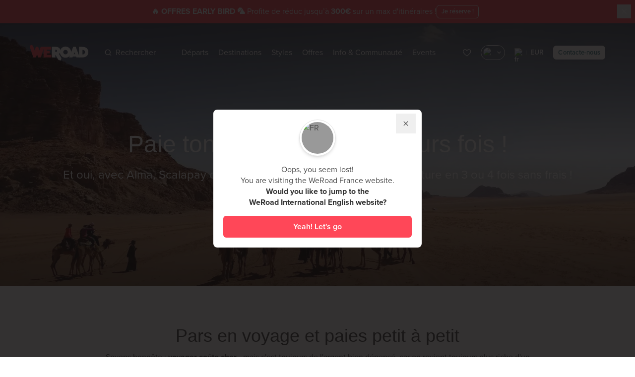

--- FILE ---
content_type: text/html;charset=UTF-8
request_url: https://www.weroad.fr/paiements-plusieurs-fois
body_size: 94333
content:
<!DOCTYPE html>
<html lang="fr" class="transparent-header" data-n-head="%7B%22lang%22:%7B%22ssr%22:%22fr%22%7D,%22class%22:%7B%22ssr%22:%22transparent-header%22%7D%7D">
  <head >
    <title>Paie ton WeRoad en plusieurs fois | WeRoad</title><meta data-n-head="ssr" charset="utf-8"><meta data-n-head="ssr" name="viewport" content="width=device-width, initial-scale=1.0, minimum-scale=1.0, maximum-scale=1.0"><meta data-n-head="ssr" name="theme-color" content="#ff4758"><meta data-n-head="ssr" name="impact-site-verification" value="9f6ee4a7-a8a1-4e16-a71a-9cb5544f75d5"><meta data-n-head="ssr" data-hid="title" name="title" content="Paie ton WeRoad en plusieurs fois | WeRoad"><meta data-n-head="ssr" data-hid="og:title" property="og:title" content="Paie ton WeRoad en plusieurs fois | WeRoad"><meta data-n-head="ssr" data-hid="description" name="description" content="Pars en WeRoad et paie ton aventure en plusieurs fois : tu peux payer en 3 fois sans frais avec Klarna, Scalapay, Alma..."><meta data-n-head="ssr" data-hid="og:description" property="og:description" content="Pars en WeRoad et paie ton aventure en plusieurs fois : tu peux payer en 3 fois sans frais avec Klarna, Scalapay, Alma..."><meta data-n-head="ssr" data-hid="og:image" property="og:image" content="https://strapi-imaginary.weroad.it/resource/medium/253270/"><meta data-n-head="ssr" data-hid="og:type" property="og:type" content="website"><meta data-n-head="ssr" data-hid="robots" name="robots" content="index,follow"><link data-n-head="ssr" rel="preconnect" href="https://cdn.weroad.io"><link data-n-head="ssr" rel="preconnect" href="https://strapi-imaginary.weroad.it"><link data-n-head="ssr" rel="preconnect" href="https://p.typekit.net"><link data-n-head="ssr" rel="preconnect" href="https://cdn.eu.amplitude.com"><link data-n-head="ssr" rel="preconnect" href="https://www.googletagmanager.com"><link data-n-head="ssr" rel="dns-prefetch" href="https://cdn.weroad.io"><link data-n-head="ssr" rel="dns-prefetch" href="https://strapi-imaginary.weroad.it"><link data-n-head="ssr" rel="dns-prefetch" href="https://p.typekit.net"><link data-n-head="ssr" rel="dns-prefetch" href="https://cdn.eu.amplitude.com"><link data-n-head="ssr" rel="dns-prefetch" href="https://www.googletagmanager.com"><link data-n-head="ssr" rel="preload" href="https://cdn.weroad.io/common/fonts/font.css" as="style"><link data-n-head="ssr" rel="preload" href="https://use.typekit.net/fsy5fjk.css" as="style"><link data-n-head="ssr" rel="stylesheet" href="https://use.typekit.net/fsy5fjk.css"><link data-n-head="ssr" rel="stylesheet" href="https://cdn.weroad.io/common/fonts/font.css"><link data-n-head="ssr" rel="icon" type="image/x-icon" href="https://cdn.weroad.io/common/images/favicons/favicon.ico"><link data-n-head="ssr" rel="canonical" href="https://www.weroad.fr/paiements-plusieurs-fois"><script data-n-head="ssr" data-hid="gtm-script">window['dataLayer']=[];if(!window._gtm_init){window._gtm_init=1;(function(w,n,d,m,e,p){w[d]=(w[d]==1||n[d]=='yes'||n[d]==1||n[m]==1||(w[e]&&w[e][p]&&w[e][p]()))?1:0})(window,navigator,'doNotTrack','msDoNotTrack','external','msTrackingProtectionEnabled');(function(w,d,s,l,x,y){w[x]={};w._gtm_inject=function(i){if(w.doNotTrack||w[x][i])return;w[x][i]=1;w[l]=w[l]||[];w[l].push({'gtm.start':new Date().getTime(),event:'gtm.js'});var f=d.getElementsByTagName(s)[0],j=d.createElement(s);j.async=true;j.src='https://www.googletagmanager.com/gtm.js?id='+i;f.parentNode.insertBefore(j,f);}})(window,document,'script','dataLayer','_gtm_ids','_gtm_inject')};["GTM-G9TWFT5"].forEach(function(i){window._gtm_inject(i)})</script><script data-n-head="ssr" src="https://cdn.eu.amplitude.com/script/7d401c18aec18c371bea4bc79a8d2b4c.experiment.js" data-hid="amplitude-experiment"></script><script data-n-head="ssr" rel="preload" as="image" href="https://strapi-imaginary.weroad.it/resource/webp-coverImage/12569/viaggio-di-gruppo-giordania-deserto.webp"></script><script data-n-head="ssr" rel="preload" as="image" href="https://strapi-imaginary.weroad.it/resource/webp-cover/12569/viaggio-di-gruppo-giordania-deserto.webp"></script><link rel="modulepreload" as="script" crossorigin href="/_nuxt/1091eea.js"><link rel="modulepreload" as="script" crossorigin href="/_nuxt/1e5045f.js"><link rel="modulepreload" as="script" crossorigin href="/_nuxt/af9e26b.js"><link rel="modulepreload" as="script" crossorigin href="/_nuxt/f61aead.js"><link rel="modulepreload" as="script" crossorigin href="/_nuxt/09f08d6.js"><link rel="modulepreload" as="script" crossorigin href="/_nuxt/17fd74c.js"><link rel="prefetch" as="script" crossorigin href="/_nuxt/0121000.js"><link rel="prefetch" as="script" crossorigin href="/_nuxt/03c9b88.js"><link rel="prefetch" as="script" crossorigin href="/_nuxt/03ead82.js"><link rel="prefetch" as="script" crossorigin href="/_nuxt/0486c14.js"><link rel="prefetch" as="script" crossorigin href="/_nuxt/0872fba.js"><link rel="prefetch" as="script" crossorigin href="/_nuxt/09d68f1.js"><link rel="prefetch" as="script" crossorigin href="/_nuxt/0a08d6d.js"><link rel="prefetch" as="script" crossorigin href="/_nuxt/0a31053.js"><link rel="prefetch" as="script" crossorigin href="/_nuxt/0eed92e.js"><link rel="prefetch" as="script" crossorigin href="/_nuxt/0f66a9f.js"><link rel="prefetch" as="script" crossorigin href="/_nuxt/0f824ed.js"><link rel="prefetch" as="script" crossorigin href="/_nuxt/11692f3.js"><link rel="prefetch" as="script" crossorigin href="/_nuxt/11fd7d4.js"><link rel="prefetch" as="script" crossorigin href="/_nuxt/1211571.js"><link rel="prefetch" as="script" crossorigin href="/_nuxt/1236adb.js"><link rel="prefetch" as="script" crossorigin href="/_nuxt/1419e38.js"><link rel="prefetch" as="script" crossorigin href="/_nuxt/15099c0.js"><link rel="prefetch" as="script" crossorigin href="/_nuxt/1688bb6.js"><link rel="prefetch" as="script" crossorigin href="/_nuxt/1692017.js"><link rel="prefetch" as="script" crossorigin href="/_nuxt/17c96ab.js"><link rel="prefetch" as="script" crossorigin href="/_nuxt/17f84b6.js"><link rel="prefetch" as="script" crossorigin href="/_nuxt/198d5f4.js"><link rel="prefetch" as="script" crossorigin href="/_nuxt/1c9db33.js"><link rel="prefetch" as="script" crossorigin href="/_nuxt/21e8e77.js"><link rel="prefetch" as="script" crossorigin href="/_nuxt/22c833b.js"><link rel="prefetch" as="script" crossorigin href="/_nuxt/2364d81.js"><link rel="prefetch" as="script" crossorigin href="/_nuxt/23cc4e4.js"><link rel="prefetch" as="script" crossorigin href="/_nuxt/23fe8f9.js"><link rel="prefetch" as="script" crossorigin href="/_nuxt/24e27c0.js"><link rel="prefetch" as="script" crossorigin href="/_nuxt/2689b44.js"><link rel="prefetch" as="script" crossorigin href="/_nuxt/26e2a7b.js"><link rel="prefetch" as="script" crossorigin href="/_nuxt/2790f49.js"><link rel="prefetch" as="script" crossorigin href="/_nuxt/28783df.js"><link rel="prefetch" as="script" crossorigin href="/_nuxt/28ffb34.js"><link rel="prefetch" as="script" crossorigin href="/_nuxt/297d4d5.js"><link rel="prefetch" as="script" crossorigin href="/_nuxt/2d83f9f.js"><link rel="prefetch" as="script" crossorigin href="/_nuxt/3035e53.js"><link rel="prefetch" as="script" crossorigin href="/_nuxt/30a9742.js"><link rel="prefetch" as="script" crossorigin href="/_nuxt/314d766.js"><link rel="prefetch" as="script" crossorigin href="/_nuxt/31e3d59.js"><link rel="prefetch" as="script" crossorigin href="/_nuxt/3248e9a.js"><link rel="prefetch" as="script" crossorigin href="/_nuxt/325235f.js"><link rel="prefetch" as="script" crossorigin href="/_nuxt/326cb83.js"><link rel="prefetch" as="script" crossorigin href="/_nuxt/333d1f3.js"><link rel="prefetch" as="script" crossorigin href="/_nuxt/3452853.js"><link rel="prefetch" as="script" crossorigin href="/_nuxt/34870b0.js"><link rel="prefetch" as="script" crossorigin href="/_nuxt/350e809.js"><link rel="prefetch" as="script" crossorigin href="/_nuxt/35be391.js"><link rel="prefetch" as="script" crossorigin href="/_nuxt/35da285.js"><link rel="prefetch" as="script" crossorigin href="/_nuxt/360c292.js"><link rel="prefetch" as="script" crossorigin href="/_nuxt/36261d3.js"><link rel="prefetch" as="script" crossorigin href="/_nuxt/36f220e.js"><link rel="prefetch" as="script" crossorigin href="/_nuxt/372329c.js"><link rel="prefetch" as="script" crossorigin href="/_nuxt/395631a.js"><link rel="prefetch" as="script" crossorigin href="/_nuxt/396ddc8.js"><link rel="prefetch" as="script" crossorigin href="/_nuxt/3a0f214.js"><link rel="prefetch" as="script" crossorigin href="/_nuxt/3b844d9.js"><link rel="prefetch" as="script" crossorigin href="/_nuxt/3bd7e8f.js"><link rel="prefetch" as="script" crossorigin href="/_nuxt/3c009c2.js"><link rel="prefetch" as="script" crossorigin href="/_nuxt/3c41844.js"><link rel="prefetch" as="script" crossorigin href="/_nuxt/3e37500.js"><link rel="prefetch" as="script" crossorigin href="/_nuxt/3ebb25a.js"><link rel="prefetch" as="script" crossorigin href="/_nuxt/40c1110.js"><link rel="prefetch" as="script" crossorigin href="/_nuxt/4114aa8.js"><link rel="prefetch" as="script" crossorigin href="/_nuxt/4137295.js"><link rel="prefetch" as="script" crossorigin href="/_nuxt/43da91b.js"><link rel="prefetch" as="script" crossorigin href="/_nuxt/44efb6b.js"><link rel="prefetch" as="script" crossorigin href="/_nuxt/46869ac.js"><link rel="prefetch" as="script" crossorigin href="/_nuxt/480ea34.js"><link rel="prefetch" as="script" crossorigin href="/_nuxt/4b500fa.js"><link rel="prefetch" as="script" crossorigin href="/_nuxt/4cb987b.js"><link rel="prefetch" as="script" crossorigin href="/_nuxt/4e83ab1.js"><link rel="prefetch" as="script" crossorigin href="/_nuxt/52a33e5.js"><link rel="prefetch" as="script" crossorigin href="/_nuxt/53315dd.js"><link rel="prefetch" as="script" crossorigin href="/_nuxt/5338063.js"><link rel="prefetch" as="script" crossorigin href="/_nuxt/5397921.js"><link rel="prefetch" as="script" crossorigin href="/_nuxt/547d83c.js"><link rel="prefetch" as="script" crossorigin href="/_nuxt/562ead7.js"><link rel="prefetch" as="script" crossorigin href="/_nuxt/565d755.js"><link rel="prefetch" as="script" crossorigin href="/_nuxt/570c6f6.js"><link rel="prefetch" as="script" crossorigin href="/_nuxt/57d504c.js"><link rel="prefetch" as="script" crossorigin href="/_nuxt/5809945.js"><link rel="prefetch" as="script" crossorigin href="/_nuxt/59aec7c.js"><link rel="prefetch" as="script" crossorigin href="/_nuxt/5b75514.js"><link rel="prefetch" as="script" crossorigin href="/_nuxt/5bbf5ec.js"><link rel="prefetch" as="script" crossorigin href="/_nuxt/5e0f398.js"><link rel="prefetch" as="script" crossorigin href="/_nuxt/62c0d4e.js"><link rel="prefetch" as="script" crossorigin href="/_nuxt/66b65be.js"><link rel="prefetch" as="script" crossorigin href="/_nuxt/68315cc.js"><link rel="prefetch" as="script" crossorigin href="/_nuxt/684b208.js"><link rel="prefetch" as="script" crossorigin href="/_nuxt/68c467f.js"><link rel="prefetch" as="script" crossorigin href="/_nuxt/68eca7b.js"><link rel="prefetch" as="script" crossorigin href="/_nuxt/6941a1f.js"><link rel="prefetch" as="script" crossorigin href="/_nuxt/6947a4a.js"><link rel="prefetch" as="script" crossorigin href="/_nuxt/697c223.js"><link rel="prefetch" as="script" crossorigin href="/_nuxt/6a32f4a.js"><link rel="prefetch" as="script" crossorigin href="/_nuxt/6cc7099.js"><link rel="prefetch" as="script" crossorigin href="/_nuxt/6cdf5e2.js"><link rel="prefetch" as="script" crossorigin href="/_nuxt/6ce1619.js"><link rel="prefetch" as="script" crossorigin href="/_nuxt/6cf6239.js"><link rel="prefetch" as="script" crossorigin href="/_nuxt/6f728d0.js"><link rel="prefetch" as="script" crossorigin href="/_nuxt/701e563.js"><link rel="prefetch" as="script" crossorigin href="/_nuxt/70a11cd.js"><link rel="prefetch" as="script" crossorigin href="/_nuxt/70f0387.js"><link rel="prefetch" as="script" crossorigin href="/_nuxt/71bc678.js"><link rel="prefetch" as="script" crossorigin href="/_nuxt/724f62a.js"><link rel="prefetch" as="script" crossorigin href="/_nuxt/739961a.js"><link rel="prefetch" as="script" crossorigin href="/_nuxt/73c2ce1.js"><link rel="prefetch" as="script" crossorigin href="/_nuxt/7453c9a.js"><link rel="prefetch" as="script" crossorigin href="/_nuxt/75d0a6a.js"><link rel="prefetch" as="script" crossorigin href="/_nuxt/77d1b2e.js"><link rel="prefetch" as="script" crossorigin href="/_nuxt/7a0d904.js"><link rel="prefetch" as="script" crossorigin href="/_nuxt/7a25fa2.js"><link rel="prefetch" as="script" crossorigin href="/_nuxt/7c76699.js"><link rel="prefetch" as="script" crossorigin href="/_nuxt/7d89545.js"><link rel="prefetch" as="script" crossorigin href="/_nuxt/827b8ad.js"><link rel="prefetch" as="script" crossorigin href="/_nuxt/84bb7e9.js"><link rel="prefetch" as="script" crossorigin href="/_nuxt/8521eef.js"><link rel="prefetch" as="script" crossorigin href="/_nuxt/86a0ce2.js"><link rel="prefetch" as="script" crossorigin href="/_nuxt/86b66ff.js"><link rel="prefetch" as="script" crossorigin href="/_nuxt/8726e4b.js"><link rel="prefetch" as="script" crossorigin href="/_nuxt/8a5ecec.js"><link rel="prefetch" as="script" crossorigin href="/_nuxt/8a8aa75.js"><link rel="prefetch" as="script" crossorigin href="/_nuxt/8b4921b.js"><link rel="prefetch" as="script" crossorigin href="/_nuxt/8e69cdb.js"><link rel="prefetch" as="script" crossorigin href="/_nuxt/8eb0767.js"><link rel="prefetch" as="script" crossorigin href="/_nuxt/912476a.js"><link rel="prefetch" as="script" crossorigin href="/_nuxt/928e8f6.js"><link rel="prefetch" as="script" crossorigin href="/_nuxt/9380ee1.js"><link rel="prefetch" as="script" crossorigin href="/_nuxt/93d8454.js"><link rel="prefetch" as="script" crossorigin href="/_nuxt/94256f4.js"><link rel="prefetch" as="script" crossorigin href="/_nuxt/95452b6.js"><link rel="prefetch" as="script" crossorigin href="/_nuxt/977dc5e.js"><link rel="prefetch" as="script" crossorigin href="/_nuxt/98ed025.js"><link rel="prefetch" as="script" crossorigin href="/_nuxt/9a0a4d0.js"><link rel="prefetch" as="script" crossorigin href="/_nuxt/9b061a2.js"><link rel="prefetch" as="script" crossorigin href="/_nuxt/9c423ea.js"><link rel="prefetch" as="script" crossorigin href="/_nuxt/9d8b1b8.js"><link rel="prefetch" as="script" crossorigin href="/_nuxt/9dbdf3d.js"><link rel="prefetch" as="script" crossorigin href="/_nuxt/9eb64a4.js"><link rel="prefetch" as="script" crossorigin href="/_nuxt/a29136f.js"><link rel="prefetch" as="script" crossorigin href="/_nuxt/a828f4b.js"><link rel="prefetch" as="script" crossorigin href="/_nuxt/a889865.js"><link rel="prefetch" as="script" crossorigin href="/_nuxt/a9885a8.js"><link rel="prefetch" as="script" crossorigin href="/_nuxt/aaa16ba.js"><link rel="prefetch" as="script" crossorigin href="/_nuxt/aaae39c.js"><link rel="prefetch" as="script" crossorigin href="/_nuxt/ab18844.js"><link rel="prefetch" as="script" crossorigin href="/_nuxt/ad1cfc8.js"><link rel="prefetch" as="script" crossorigin href="/_nuxt/b120173.js"><link rel="prefetch" as="script" crossorigin href="/_nuxt/b24e3f0.js"><link rel="prefetch" as="script" crossorigin href="/_nuxt/b2ab20d.js"><link rel="prefetch" as="script" crossorigin href="/_nuxt/b556d7f.js"><link rel="prefetch" as="script" crossorigin href="/_nuxt/b99d63d.js"><link rel="prefetch" as="script" crossorigin href="/_nuxt/b9ad422.js"><link rel="prefetch" as="script" crossorigin href="/_nuxt/b9e742c.js"><link rel="prefetch" as="script" crossorigin href="/_nuxt/bb8d6b6.js"><link rel="prefetch" as="script" crossorigin href="/_nuxt/bc65734.js"><link rel="prefetch" as="script" crossorigin href="/_nuxt/bd36ff1.js"><link rel="prefetch" as="script" crossorigin href="/_nuxt/bec6396.js"><link rel="prefetch" as="script" crossorigin href="/_nuxt/c06d332.js"><link rel="prefetch" as="script" crossorigin href="/_nuxt/c2a40d4.js"><link rel="prefetch" as="script" crossorigin href="/_nuxt/c302a42.js"><link rel="prefetch" as="script" crossorigin href="/_nuxt/c4a054f.js"><link rel="prefetch" as="script" crossorigin href="/_nuxt/c4da260.js"><link rel="prefetch" as="script" crossorigin href="/_nuxt/c7eda95.js"><link rel="prefetch" as="script" crossorigin href="/_nuxt/c942b68.js"><link rel="prefetch" as="script" crossorigin href="/_nuxt/cb901ff.js"><link rel="prefetch" as="script" crossorigin href="/_nuxt/cd91a55.js"><link rel="prefetch" as="script" crossorigin href="/_nuxt/ce115d6.js"><link rel="prefetch" as="script" crossorigin href="/_nuxt/ce2f112.js"><link rel="prefetch" as="script" crossorigin href="/_nuxt/d063ebb.js"><link rel="prefetch" as="script" crossorigin href="/_nuxt/d10cc7b.js"><link rel="prefetch" as="script" crossorigin href="/_nuxt/d11cdf0.js"><link rel="prefetch" as="script" crossorigin href="/_nuxt/d520a99.js"><link rel="prefetch" as="script" crossorigin href="/_nuxt/d976132.js"><link rel="prefetch" as="script" crossorigin href="/_nuxt/d9a9436.js"><link rel="prefetch" as="script" crossorigin href="/_nuxt/d9ce762.js"><link rel="prefetch" as="script" crossorigin href="/_nuxt/da11cef.js"><link rel="prefetch" as="script" crossorigin href="/_nuxt/db2ad41.js"><link rel="prefetch" as="script" crossorigin href="/_nuxt/db8900f.js"><link rel="prefetch" as="script" crossorigin href="/_nuxt/dd083b5.js"><link rel="prefetch" as="script" crossorigin href="/_nuxt/dda40c2.js"><link rel="prefetch" as="script" crossorigin href="/_nuxt/def9600.js"><link rel="prefetch" as="script" crossorigin href="/_nuxt/df1cff8.js"><link rel="prefetch" as="script" crossorigin href="/_nuxt/e097cc4.js"><link rel="prefetch" as="script" crossorigin href="/_nuxt/e09e82b.js"><link rel="prefetch" as="script" crossorigin href="/_nuxt/e13273c.js"><link rel="prefetch" as="script" crossorigin href="/_nuxt/e1bb090.js"><link rel="prefetch" as="script" crossorigin href="/_nuxt/e3032b9.js"><link rel="prefetch" as="script" crossorigin href="/_nuxt/e39335b.js"><link rel="prefetch" as="script" crossorigin href="/_nuxt/e3c8707.js"><link rel="prefetch" as="script" crossorigin href="/_nuxt/e5e0c9f.js"><link rel="prefetch" as="script" crossorigin href="/_nuxt/e6e1e8d.js"><link rel="prefetch" as="script" crossorigin href="/_nuxt/e717732.js"><link rel="prefetch" as="script" crossorigin href="/_nuxt/e772cb5.js"><link rel="prefetch" as="script" crossorigin href="/_nuxt/e9c773b.js"><link rel="prefetch" as="script" crossorigin href="/_nuxt/ee9ce59.js"><link rel="prefetch" as="script" crossorigin href="/_nuxt/f0811ee.js"><link rel="prefetch" as="script" crossorigin href="/_nuxt/f54806e.js"><link rel="prefetch" as="script" crossorigin href="/_nuxt/f81305a.js"><link rel="prefetch" as="script" crossorigin href="/_nuxt/f848c8f.js"><link rel="prefetch" as="script" crossorigin href="/_nuxt/fb11e2d.js"><link rel="prefetch" as="script" crossorigin href="/_nuxt/fb7cbcf.js"><link rel="prefetch" as="script" crossorigin href="/_nuxt/fbfe262.js"><link rel="prefetch" as="script" crossorigin href="/_nuxt/ff29c3c.js"><style data-vue-ssr-id="2f445ed8:0,f12f829e:0,0fe90c78:0,0fe90c78:1,5f38b750:0,47072bbc:0,aa499166:0,057524a0:0,abdabf34:0,24ba5472:0,40d4a502:0,5921d310:0,15cce94d:0,568b62e9:0,f9ec190c:0,2b446b4c:0,3af40c2a:0,6ab8efad:0,3672f414:0,1889b4aa:0,5d6cb02e:0,4d365b7d:0,05e8fa69:0,3a6dc148:0,f78aa98a:0,2d271ab9:0,4461f064:0">
.nuxt-progress {
  position: fixed;
  top: 0px;
  left: 0px;
  right: 0px;
  height: 2px;
  width: 0%;
  opacity: 1;
  transition: width 0.1s, opacity 0.4s;
  background-color: #ff4758;
  z-index: 999999;
}
.nuxt-progress.nuxt-progress-notransition {
  transition: none;
}
.nuxt-progress-failed {
  background-color: red;
}

.hide-beanbar .is-in-hide-beanbar[data-v-d475d172]{pointer-events:none;display:none;opacity:0}.wr-beans-main[data-v-d475d172]{opacity:1}.gallery-opened .wr-beans-main[data-v-d475d172]{opacity:0;transform:scale(0);pointer-events:none}#page[data-v-d475d172]{z-index:2;position:relative}.z-index-over-header[data-v-d475d172]{z-index:60}.fixed-top-container[data-v-d475d172]{z-index:51;top:0;left:0;width:100%;transition:transform .3s ease-in-out;transform:translateY(0)}html:not(.transparent-header) .fixed-top-container[data-v-d475d172]{position:sticky}html.product-page .show-sticky .fixed-top-container[data-v-d475d172]{transform:translateY(-100%)}html.no-header:not(.menu-open) .fixed-top-container[data-v-d475d172],html.modal-open-where:not(.menu-open) .fixed-top-container[data-v-d475d172],html.modal-open-when:not(.menu-open) .fixed-top-container[data-v-d475d172],html.modal-open-custom:not(.menu-open) .fixed-top-container[data-v-d475d172],html.modal-open-status:not(.menu-open) .fixed-top-container[data-v-d475d172],html.modal-open-order:not(.menu-open) .fixed-top-container[data-v-d475d172],html.sticky-active:not(.menu-open) .fixed-top-container[data-v-d475d172]{pointer-events:none;top:-70px}html.disable-fixed-header .fixed-top-container[data-v-d475d172]{position:relative}.slide-enter-active[data-v-d475d172]{transition:all .5s ease}.slide-enter[data-v-d475d172]{opacity:0;transform:translateY(-10px)}
.vue-recycle-scroller{position:relative}.vue-recycle-scroller.direction-vertical:not(.page-mode){overflow-y:auto}.vue-recycle-scroller.direction-horizontal:not(.page-mode){overflow-x:auto}.vue-recycle-scroller.direction-horizontal{display:-webkit-box;display:-ms-flexbox;display:flex}.vue-recycle-scroller__slot{-webkit-box-flex:1;-ms-flex:auto 0 0px;flex:auto 0 0}.vue-recycle-scroller__item-wrapper{-webkit-box-flex:1;-ms-flex:1;flex:1;-webkit-box-sizing:border-box;box-sizing:border-box;overflow:hidden;position:relative}.vue-recycle-scroller.ready .vue-recycle-scroller__item-view{position:absolute;top:0;left:0;will-change:transform}.vue-recycle-scroller.direction-vertical .vue-recycle-scroller__item-wrapper{width:100%}.vue-recycle-scroller.direction-horizontal .vue-recycle-scroller__item-wrapper{height:100%}.vue-recycle-scroller.ready.direction-vertical .vue-recycle-scroller__item-view{width:100%}.vue-recycle-scroller.ready.direction-horizontal .vue-recycle-scroller__item-view{height:100%}.resize-observer[data-v-b329ee4c]{position:absolute;top:0;left:0;z-index:-1;width:100%;height:100%;border:none;background-color:transparent;pointer-events:none;display:block;overflow:hidden;opacity:0}.resize-observer[data-v-b329ee4c] object{display:block;position:absolute;top:0;left:0;height:100%;width:100%;overflow:hidden;pointer-events:none;z-index:-1}
@keyframes openSpace{0%{transform:scaleY(0);-webkit-transform:scaleY(0);opacity:0}100%{transform:scaleY(1);-webkit-transform:scaleY(1);opacity:0}}@keyframes closeSpace{0%{transform:scaleY(1);-webkit-transform:scaleY(1)}100%{transform:scaleY(0);-webkit-transform:scaleY(0)}}@keyframes fadeIn{0%{transform:translateX(100%);-webkit-transform:translateX(100%)}100%{transform:translateX(0);-webkit-transform:translateX(0);opacity:1}}@keyframes fadeOut{0%{transform:translateX(0);-webkit-transform:translateX(0)}100%{transform:translateX(100%);-webkit-transform:translateX(100%);opacity:0}}@keyframes pulse{50%{background:#fff}}@keyframes spin{0%{transform:rotate(0deg)}100%{transform:rotate(360deg)}}@keyframes lazy-placeholder-animation{0%{transform:translateX(-50%);-webkit-transform:translateX(-50%)}100%{transform:translateX(300%);-webkit-transform:translateX(300%)}}@keyframes lazy-placeholder-animation-off{0%{transform:scale(1);-webkit-transform:scale(1);opacity:1}100%{transform:scale(0);-webkit-transform:scale(0);opacity:0}}@keyframes shimmer{0%{background-position:200% 0}100%{background-position:-200% 0}}.fade-enter-active,.fade-leave-active{transition:all .3s ease}.fade-enter,.fade-enter-from,.fade-leave-to{opacity:0}.list-move{transition:transform .3s ease-out}.list-enter-active{animation:openSpace .2s cubic-bezier(0.25, 1, 0.5, 1) forwards,fadeIn .5s cubic-bezier(0.25, 1, 0.5, 1) .2s forwards}.list-leave-active{animation:fadeOut .4s cubic-bezier(0.5, 0, 0.75, 0) forwards,closeSpace .2s cubic-bezier(0.5, 0, 0.75, 0) .4s forwards}html body a.iubenda-tp-btn,html body a.iubenda-tp-btn[data-tp-float][data-tp-float=bottom-left][data-tp-anchored],html body a.iubenda-tp-btn[data-tp-float][data-tp-float=bottom-right][data-tp-anchored]{display:none !important}@media print{.no-print{display:none}.map,.stage-header-content,.sub-stage{-moz-column-break-inside:avoid;break-inside:avoid}}*, ::before, ::after{--tw-border-spacing-x:0;--tw-border-spacing-y:0;--tw-translate-x:0;--tw-translate-y:0;--tw-rotate:0;--tw-skew-x:0;--tw-skew-y:0;--tw-scale-x:1;--tw-scale-y:1;--tw-pan-x: ;--tw-pan-y: ;--tw-pinch-zoom: ;--tw-scroll-snap-strictness:proximity;--tw-gradient-from-position: ;--tw-gradient-via-position: ;--tw-gradient-to-position: ;--tw-ordinal: ;--tw-slashed-zero: ;--tw-numeric-figure: ;--tw-numeric-spacing: ;--tw-numeric-fraction: ;--tw-ring-inset: ;--tw-ring-offset-width:0px;--tw-ring-offset-color:#fff;--tw-ring-color:rgb(59 130 246 / 0.5);--tw-ring-offset-shadow:0 0 #0000;--tw-ring-shadow:0 0 #0000;--tw-shadow:0 0 #0000;--tw-shadow-colored:0 0 #0000;--tw-blur: ;--tw-brightness: ;--tw-contrast: ;--tw-grayscale: ;--tw-hue-rotate: ;--tw-invert: ;--tw-saturate: ;--tw-sepia: ;--tw-drop-shadow: ;--tw-backdrop-blur: ;--tw-backdrop-brightness: ;--tw-backdrop-contrast: ;--tw-backdrop-grayscale: ;--tw-backdrop-hue-rotate: ;--tw-backdrop-invert: ;--tw-backdrop-opacity: ;--tw-backdrop-saturate: ;--tw-backdrop-sepia: ;--tw-contain-size: ;--tw-contain-layout: ;--tw-contain-paint: ;--tw-contain-style: }::backdrop{--tw-border-spacing-x:0;--tw-border-spacing-y:0;--tw-translate-x:0;--tw-translate-y:0;--tw-rotate:0;--tw-skew-x:0;--tw-skew-y:0;--tw-scale-x:1;--tw-scale-y:1;--tw-pan-x: ;--tw-pan-y: ;--tw-pinch-zoom: ;--tw-scroll-snap-strictness:proximity;--tw-gradient-from-position: ;--tw-gradient-via-position: ;--tw-gradient-to-position: ;--tw-ordinal: ;--tw-slashed-zero: ;--tw-numeric-figure: ;--tw-numeric-spacing: ;--tw-numeric-fraction: ;--tw-ring-inset: ;--tw-ring-offset-width:0px;--tw-ring-offset-color:#fff;--tw-ring-color:rgb(59 130 246 / 0.5);--tw-ring-offset-shadow:0 0 #0000;--tw-ring-shadow:0 0 #0000;--tw-shadow:0 0 #0000;--tw-shadow-colored:0 0 #0000;--tw-blur: ;--tw-brightness: ;--tw-contrast: ;--tw-grayscale: ;--tw-hue-rotate: ;--tw-invert: ;--tw-saturate: ;--tw-sepia: ;--tw-drop-shadow: ;--tw-backdrop-blur: ;--tw-backdrop-brightness: ;--tw-backdrop-contrast: ;--tw-backdrop-grayscale: ;--tw-backdrop-hue-rotate: ;--tw-backdrop-invert: ;--tw-backdrop-opacity: ;--tw-backdrop-saturate: ;--tw-backdrop-sepia: ;--tw-contain-size: ;--tw-contain-layout: ;--tw-contain-paint: ;--tw-contain-style: }/*
! tailwindcss v3.4.17 | MIT License | https://tailwindcss.com
*//*
1. Prevent padding and border from affecting element width. (https://github.com/mozdevs/cssremedy/issues/4)
2. Allow adding a border to an element by just adding a border-width. (https://github.com/tailwindcss/tailwindcss/pull/116)
*/*,
::before,
::after {
  box-sizing: border-box; /* 1 */
  border-width: 0; /* 2 */
  border-style: solid; /* 2 */
  border-color: #f0f0f0; /* 2 */
}::before,
::after {
  --tw-content: '';
}/*
1. Use a consistent sensible line-height in all browsers.
2. Prevent adjustments of font size after orientation changes in iOS.
3. Use a more readable tab size.
4. Use the user's configured `sans` font-family by default.
5. Use the user's configured `sans` font-feature-settings by default.
6. Use the user's configured `sans` font-variation-settings by default.
7. Disable tap highlights on iOS
*/html,
:host {
  line-height: 1.5; /* 1 */
  -webkit-text-size-adjust: 100%; /* 2 */
  -moz-tab-size: 4; /* 3 */
  -o-tab-size: 4;
     tab-size: 4; /* 3 */
  font-family: ui-sans-serif, system-ui, sans-serif, "Apple Color Emoji", "Segoe UI Emoji", "Segoe UI Symbol", "Noto Color Emoji"; /* 4 */
  font-feature-settings: normal; /* 5 */
  font-variation-settings: normal; /* 6 */
  -webkit-tap-highlight-color: transparent; /* 7 */
}/*
1. Remove the margin in all browsers.
2. Inherit line-height from `html` so users can set them as a class directly on the `html` element.
*/body {
  margin: 0; /* 1 */
  line-height: inherit; /* 2 */
}/*
1. Add the correct height in Firefox.
2. Correct the inheritance of border color in Firefox. (https://bugzilla.mozilla.org/show_bug.cgi?id=190655)
3. Ensure horizontal rules are visible by default.
*/hr {
  height: 0; /* 1 */
  color: inherit; /* 2 */
  border-top-width: 1px; /* 3 */
}/*
Add the correct text decoration in Chrome, Edge, and Safari.
*/abbr:where([title]) {
  -webkit-text-decoration: underline dotted;
          text-decoration: underline dotted;
}/*
Remove the default font size and weight for headings.
*/h1,
h2,
h3,
h4,
h5,
h6 {
  font-size: inherit;
  font-weight: inherit;
}/*
Reset links to optimize for opt-in styling instead of opt-out.
*/a {
  color: inherit;
  text-decoration: inherit;
}/*
Add the correct font weight in Edge and Safari.
*/b,
strong {
  font-weight: bolder;
}/*
1. Use the user's configured `mono` font-family by default.
2. Use the user's configured `mono` font-feature-settings by default.
3. Use the user's configured `mono` font-variation-settings by default.
4. Correct the odd `em` font sizing in all browsers.
*/code,
kbd,
samp,
pre {
  font-family: ui-monospace, SFMono-Regular, Menlo, Monaco, Consolas, "Liberation Mono", "Courier New", monospace; /* 1 */
  font-feature-settings: normal; /* 2 */
  font-variation-settings: normal; /* 3 */
  font-size: 1em; /* 4 */
}/*
Add the correct font size in all browsers.
*/small {
  font-size: 80%;
}/*
Prevent `sub` and `sup` elements from affecting the line height in all browsers.
*/sub,
sup {
  font-size: 75%;
  line-height: 0;
  position: relative;
  vertical-align: baseline;
}sub {
  bottom: -0.25em;
}sup {
  top: -0.5em;
}/*
1. Remove text indentation from table contents in Chrome and Safari. (https://bugs.chromium.org/p/chromium/issues/detail?id=999088, https://bugs.webkit.org/show_bug.cgi?id=201297)
2. Correct table border color inheritance in all Chrome and Safari. (https://bugs.chromium.org/p/chromium/issues/detail?id=935729, https://bugs.webkit.org/show_bug.cgi?id=195016)
3. Remove gaps between table borders by default.
*/table {
  text-indent: 0; /* 1 */
  border-color: inherit; /* 2 */
  border-collapse: collapse; /* 3 */
}/*
1. Change the font styles in all browsers.
2. Remove the margin in Firefox and Safari.
3. Remove default padding in all browsers.
*/button,
input,
optgroup,
select,
textarea {
  font-family: inherit; /* 1 */
  font-feature-settings: inherit; /* 1 */
  font-variation-settings: inherit; /* 1 */
  font-size: 100%; /* 1 */
  font-weight: inherit; /* 1 */
  line-height: inherit; /* 1 */
  letter-spacing: inherit; /* 1 */
  color: inherit; /* 1 */
  margin: 0; /* 2 */
  padding: 0; /* 3 */
}/*
Remove the inheritance of text transform in Edge and Firefox.
*/button,
select {
  text-transform: none;
}/*
1. Correct the inability to style clickable types in iOS and Safari.
2. Remove default button styles.
*/button,
input:where([type='button']),
input:where([type='reset']),
input:where([type='submit']) {
  -webkit-appearance: button; /* 1 */
  background-color: transparent; /* 2 */
  background-image: none; /* 2 */
}/*
Use the modern Firefox focus style for all focusable elements.
*/:-moz-focusring {
  outline: auto;
}/*
Remove the additional `:invalid` styles in Firefox. (https://github.com/mozilla/gecko-dev/blob/2f9eacd9d3d995c937b4251a5557d95d494c9be1/layout/style/res/forms.css#L728-L737)
*/:-moz-ui-invalid {
  box-shadow: none;
}/*
Add the correct vertical alignment in Chrome and Firefox.
*/progress {
  vertical-align: baseline;
}/*
Correct the cursor style of increment and decrement buttons in Safari.
*/::-webkit-inner-spin-button,
::-webkit-outer-spin-button {
  height: auto;
}/*
1. Correct the odd appearance in Chrome and Safari.
2. Correct the outline style in Safari.
*/[type='search'] {
  -webkit-appearance: textfield; /* 1 */
  outline-offset: -2px; /* 2 */
}/*
Remove the inner padding in Chrome and Safari on macOS.
*/::-webkit-search-decoration {
  -webkit-appearance: none;
}/*
1. Correct the inability to style clickable types in iOS and Safari.
2. Change font properties to `inherit` in Safari.
*/::-webkit-file-upload-button {
  -webkit-appearance: button; /* 1 */
  font: inherit; /* 2 */
}/*
Add the correct display in Chrome and Safari.
*/summary {
  display: list-item;
}/*
Removes the default spacing and border for appropriate elements.
*/blockquote,
dl,
dd,
h1,
h2,
h3,
h4,
h5,
h6,
hr,
figure,
p,
pre {
  margin: 0;
}fieldset {
  margin: 0;
  padding: 0;
}legend {
  padding: 0;
}ol,
ul,
menu {
  list-style: none;
  margin: 0;
  padding: 0;
}/*
Reset default styling for dialogs.
*/dialog {
  padding: 0;
}/*
Prevent resizing textareas horizontally by default.
*/textarea {
  resize: vertical;
}/*
1. Reset the default placeholder opacity in Firefox. (https://github.com/tailwindlabs/tailwindcss/issues/3300)
2. Set the default placeholder color to the user's configured gray 400 color.
*/input::-moz-placeholder, textarea::-moz-placeholder {
  opacity: 1; /* 1 */
  color: #bdbdbd; /* 2 */
}input::placeholder,
textarea::placeholder {
  opacity: 1; /* 1 */
  color: #bdbdbd; /* 2 */
}/*
Set the default cursor for buttons.
*/button,
[role="button"] {
  cursor: pointer;
}/*
Make sure disabled buttons don't get the pointer cursor.
*/:disabled {
  cursor: default;
}/*
1. Make replaced elements `display: block` by default. (https://github.com/mozdevs/cssremedy/issues/14)
2. Add `vertical-align: middle` to align replaced elements more sensibly by default. (https://github.com/jensimmons/cssremedy/issues/14#issuecomment-634934210)
   This can trigger a poorly considered lint error in some tools but is included by design.
*/img,
svg,
video,
canvas,
audio,
iframe,
embed,
object {
  display: block; /* 1 */
  vertical-align: middle; /* 2 */
}/*
Constrain images and videos to the parent width and preserve their intrinsic aspect ratio. (https://github.com/mozdevs/cssremedy/issues/14)
*/img,
video {
  max-width: 100%;
  height: auto;
}/* Make elements with the HTML hidden attribute stay hidden by default */[hidden]:where(:not([hidden="until-found"])) {
  display: none;
}.btn{padding:.8em 1em;text-align:center;display:inline-flex;align-items:center;justify-content:center;letter-spacing:.015em;cursor:pointer;text-decoration:none;border:1px solid;line-height:1;position:relative;font-weight:600;outline:none;transition:all .2s ease-in;border-radius:0.375rem;font-family:proxima-nova, sans-serif}.btn:hover{text-decoration:none}.btn:not([class^=text-]),.btn:not([class*=" text-"]){font-size:16px}.btn.rounded-l-none{border-bottom-left-radius:0;border-top-left-radius:0}.btn.rounded-r-none{border-bottom-right-radius:0;border-top-right-radius:0}.btn.block{display:block}.btn.big{padding:.9em 1.2em;font-size:1.25rem}.btn.medium{padding:.8em .9em;font-size:.9rem}@media screen and (min-width: 1024px){.btn.medium-desktop{padding:.8em .9em;font-size:.9rem}}.btn.small{padding:.5em .7em;font-size:.8rem}@media screen and (max-width: 1023px){.btn.small-mobile{padding:.5em .7em;font-size:.8rem}.btn.extra-small-mobile{padding:.3em .5em;font-size:.7rem}}.btn.extra-small{padding:.3em .5em;font-size:.7rem}.btn.primary{color:#fff;border:1px solid;--tw-border-opacity:1;border-color:rgb(255 71 88 / var(--tw-border-opacity, 1));--tw-bg-opacity:1;background-color:rgb(255 71 88 / var(--tw-bg-opacity, 1))}.btn.primary:hover,.btn.primary.hover{color:#fff;background-color:#f51f47;border-color:#f51f47}.btn.primary-outline{background-color:rgba(0,0,0,0);border:1px solid;--tw-border-opacity:1;border-color:rgb(255 71 88 / var(--tw-border-opacity, 1));--tw-text-opacity:1;color:rgb(255 71 88 / var(--tw-text-opacity, 1))}.btn.primary-outline:hover,.btn.primary-outline.hover{color:#f51f47;border-color:#f51f47}.btn.shadow{box-shadow:0 1px 3px rgba(10,10,10,.2)}.btn.secondary{color:#fff;--tw-border-opacity:1;border-color:rgb(65 128 137 / var(--tw-border-opacity, 1));--tw-bg-opacity:1;background-color:rgb(65 128 137 / var(--tw-bg-opacity, 1))}.btn.secondary:hover,.btn.secondary.hover{background-color:#5a939c}.btn.secondary-outline{background-color:rgba(0,0,0,0);border:1px solid;--tw-border-opacity:1;border-color:rgb(65 128 137 / var(--tw-border-opacity, 1));--tw-text-opacity:1;color:rgb(65 128 137 / var(--tw-text-opacity, 1))}.btn.secondary-outline:hover,.btn.secondary-outline.hover{color:#5a939c;border-color:#5a939c}.btn.green-outline{background-color:rgba(0,0,0,0);border:1px solid;--tw-border-opacity:1;border-color:rgb(139 197 62 / var(--tw-border-opacity, 1))}.btn.green-outline:hover,.btn.green-outline.hover{background-color:#81c156}.btn.white-outline{background-color:rgba(0,0,0,0);border:1px solid #fff;color:#fff}.btn.white-outline:hover,.btn.white-outline.hover{border-color:#fff;background-color:rgba(0,0,0,.08);color:#fff}.btn.blue{color:#fff;background-color:#377aff;border-color:#377aff}.btn.blue:hover,.btn.blue.hover{background-color:#5d92ff;border-color:#5d92ff}.btn.green{color:#fff;--tw-border-opacity:1;border-color:rgb(139 197 62 / var(--tw-border-opacity, 1));--tw-bg-opacity:1;background-color:rgb(139 197 62 / var(--tw-bg-opacity, 1))}.btn.green:hover,.btn.green.hover{background-color:#81c156;border-color:#81c156}.btn.white{background-color:#fff;border-color:#fff;text-shadow:none !important;box-shadow:0 1px 3px rgba(0,0,0,.1);transition:box-shadow .3s;--tw-text-opacity:1;color:rgb(65 128 137 / var(--tw-text-opacity, 1))}.btn.white:hover,.btn.white.hover{background-color:#fff;border-color:#fff;text-shadow:none !important;box-shadow:0 1px 10px rgba(0,0,0,.1);--tw-text-opacity:1;color:rgb(65 128 137 / var(--tw-text-opacity, 1))}.btn.clear{background-color:#fff;border-color:#fff;--tw-text-opacity:1;color:rgb(65 128 137 / var(--tw-text-opacity, 1))}.btn.clear:hover,.btn.clear.hover{background-color:#fff;border-color:#fff;--tw-text-opacity:1;color:rgb(65 128 137 / var(--tw-text-opacity, 1))}.btn.black{color:#fff;border:1px solid #000;background-color:#000}.btn.black:hover{color:#fff;background-color:#000;border-color:#000}.btn.black-outline{background-color:rgba(0,0,0,0);border:1px solid #000;color:#000;text-shadow:none}.btn.black-outline:hover{border-color:#000;background-color:rgba(0,0,0,.08);color:#000}.btn.yellow{color:#000;border:1px solid #fdee21;background-color:#fdee21}.btn.yellow:hover{color:#000;background-color:#fdee21;border-color:#fdee21}.btn.yellow-outline{background-color:rgba(0,0,0,0);border:1px solid #fdee21;color:#fdee21;text-shadow:none}.btn.yellow-outline:hover{border-color:#fdee21;background-color:rgba(0,0,0,.08);color:#fdee21}.btn.white[disabled],.btn.white.disabled{background-color:rgba(255,255,255,.1) !important;border-color:rgba(255,255,255,.1) !important;color:rgba(255,255,255,.5);cursor:default !important}.btn.white.\!disabled{background-color:rgba(255,255,255,.1) !important;border-color:rgba(255,255,255,.1) !important;color:rgba(255,255,255,.5) !important;cursor:default !important}.btn.white[disabled]:hover,.btn.white.disabled:hover{color:rgba(255,255,255,.5) !important}.btn.white.\!disabled:hover{color:rgba(255,255,255,.5) !important}.btn.red{--tw-border-opacity:1;border-color:rgb(234 71 66 / var(--tw-border-opacity, 1));--tw-bg-opacity:1;background-color:rgb(234 71 66 / var(--tw-bg-opacity, 1));color:#fff}.btn.red:hover{background-color:#ef4545;border-color:#ef4545}.btn.btn-whatsapp{background-color:#25d366;color:#fff}.btn.btn-whatsapp .iconfull{font-size:1.2em}.btn.btn-whatsapp:hover{background-color:#20d34b}.btn.btn-facebook{background-color:#4267b2;color:#fff}.btn.btn-facebook .iconfull{font-size:1em}.btn.btn-facebook:hover{background-color:#3b5db2}.btn[disabled],.btn.disabled{background-color:#999 !important;border-color:#999 !important;color:rgba(255,255,255,.5);cursor:default !important;pointer-events:none !important}.btn.\!disabled{background-color:#999 !important;border-color:#999 !important;color:rgba(255,255,255,.5) !important;cursor:default !important;pointer-events:none !important}.btn[disabled]:hover,.btn.disabled:hover{color:rgba(255,255,255,.5) !important}.btn.\!disabled:hover{color:rgba(255,255,255,.5) !important}.sr-only{position:absolute;width:1px;height:1px;padding:0;margin:-1px;overflow:hidden;clip:rect(0, 0, 0, 0);white-space:nowrap;border-width:0}.pointer-events-none{pointer-events:none}.pointer-events-auto{pointer-events:auto}.visible{visibility:visible}.invisible{visibility:hidden}.collapse{visibility:collapse}.static{position:static}.\!fixed{position:fixed !important}.fixed{position:fixed}.absolute{position:absolute}.relative{position:relative}.sticky{position:sticky}.-inset-px{inset:-1px}.inset-0{inset:0px}.-inset-x-2{left:-0.5rem;right:-0.5rem}.inset-x-0{left:0px;right:0px}.inset-x-4{left:1rem;right:1rem}.inset-y-0{top:0px;bottom:0px}.-bottom-2{bottom:-0.5rem}.-bottom-8{bottom:-2rem}.-left-1{left:-0.25rem}.-left-24{left:-6rem}.-left-5{left:-1.25rem}.-right-2{right:-0.5rem}.-right-24{right:-6rem}.-right-6{right:-1.5rem}.-top-0\.5{top:-0.125rem}.-top-1{top:-0.25rem}.-top-3{top:-0.75rem}.-top-4{top:-1rem}.bottom-0{bottom:0px}.bottom-3{bottom:0.75rem}.bottom-5{bottom:1.25rem}.bottom-6{bottom:1.5rem}.bottom-8{bottom:2rem}.bottom-\[-15px\]{bottom:-15px}.bottom-\[-3px\]{bottom:-3px}.bottom-auto{bottom:auto}.left-0{left:0px}.left-1{left:0.25rem}.left-1\/2{left:50%}.left-2{left:0.5rem}.left-4{left:1rem}.left-\[3px\]{left:3px}.right-0{right:0px}.right-2{right:0.5rem}.right-2\.5{right:0.625rem}.right-3{right:0.75rem}.right-4{right:1rem}.right-5{right:1.25rem}.right-\[3px\]{right:3px}.top-0{top:0px}.top-1{top:0.25rem}.top-1\.5{top:0.375rem}.top-1\/2{top:50%}.top-14{top:3.5rem}.top-2{top:0.5rem}.top-2\.5{top:0.625rem}.top-28{top:7rem}.top-3{top:0.75rem}.top-4{top:1rem}.top-5{top:1.25rem}.top-8{top:2rem}.top-\[4\.25rem\]{top:4.25rem}.top-\[4\.3125rem\]{top:4.3125rem}.top-\[55px\]{top:55px}.top-\[7\.0625rem\]{top:7.0625rem}.top-\[8\.09375rem\]{top:8.09375rem}.top-\[8\.5rem\]{top:8.5rem}.isolate{isolation:isolate}.-z-10{z-index:-10}.z-0{z-index:0}.z-10{z-index:10}.z-20{z-index:20}.z-30{z-index:30}.z-40{z-index:40}.z-50{z-index:50}.z-\[1000\]{z-index:1000}.z-\[1001\]{z-index:1001}.z-\[1\]{z-index:1}.z-\[2\]{z-index:2}.z-\[3\]{z-index:3}.z-\[61\]{z-index:61}.z-\[70\]{z-index:70}.z-\[799\]{z-index:799}.z-\[800\]{z-index:800}.z-\[900\]{z-index:900}.z-\[9\]{z-index:9}.order-1{order:1}.order-2{order:2}.col-span-1{grid-column:span 1 / span 1}.col-span-2{grid-column:span 2 / span 2}.row-span-1{grid-row:span 1 / span 1}.row-span-2{grid-row:span 2 / span 2}.-m-1\.5{margin:-0.375rem}.m-0{margin:0px}.m-1{margin:0.25rem}.m-5{margin:1.25rem}.m-auto{margin:auto}.-mx-2{margin-left:-0.5rem;margin-right:-0.5rem}.-mx-2\.5{margin-left:-0.625rem;margin-right:-0.625rem}.-mx-3{margin-left:-0.75rem;margin-right:-0.75rem}.-mx-3\.5{margin-left:-0.875rem;margin-right:-0.875rem}.-mx-4{margin-left:-1rem;margin-right:-1rem}.mx-1\.5{margin-left:0.375rem;margin-right:0.375rem}.mx-2{margin-left:0.5rem;margin-right:0.5rem}.mx-2\.5{margin-left:0.625rem;margin-right:0.625rem}.mx-4{margin-left:1rem;margin-right:1rem}.mx-5{margin-left:1.25rem;margin-right:1.25rem}.mx-6{margin-left:1.5rem;margin-right:1.5rem}.mx-\[-10px\]{margin-left:-10px;margin-right:-10px}.mx-\[-15px\]{margin-left:-15px;margin-right:-15px}.mx-\[15px\]{margin-left:15px;margin-right:15px}.mx-auto{margin-left:auto;margin-right:auto}.my-0{margin-top:0px;margin-bottom:0px}.my-1{margin-top:0.25rem;margin-bottom:0.25rem}.my-10{margin-top:2.5rem;margin-bottom:2.5rem}.my-16{margin-top:4rem;margin-bottom:4rem}.my-2{margin-top:0.5rem;margin-bottom:0.5rem}.my-2\.5{margin-top:0.625rem;margin-bottom:0.625rem}.my-4{margin-top:1rem;margin-bottom:1rem}.my-5{margin-top:1.25rem;margin-bottom:1.25rem}.my-6{margin-top:1.5rem;margin-bottom:1.5rem}.my-7{margin-top:1.75rem;margin-bottom:1.75rem}.my-8{margin-top:2rem;margin-bottom:2rem}.my-\[15px\]{margin-top:15px;margin-bottom:15px}.my-\[18px\]{margin-top:18px;margin-bottom:18px}.my-\[30px\]{margin-top:30px;margin-bottom:30px}.my-\[40px\]{margin-top:40px;margin-bottom:40px}.my-\[5px\]{margin-top:5px;margin-bottom:5px}.-ml-3{margin-left:-0.75rem}.-mr-1{margin-right:-0.25rem}.-mr-4{margin-right:-1rem}.-mt-1{margin-top:-0.25rem}.-mt-4{margin-top:-1rem}.-mt-8{margin-top:-2rem}.mb-0{margin-bottom:0px}.mb-0\.5{margin-bottom:0.125rem}.mb-1{margin-bottom:0.25rem}.mb-1\.5{margin-bottom:0.375rem}.mb-10{margin-bottom:2.5rem}.mb-16{margin-bottom:4rem}.mb-2{margin-bottom:0.5rem}.mb-2\.5{margin-bottom:0.625rem}.mb-3{margin-bottom:0.75rem}.mb-3\.5{margin-bottom:0.875rem}.mb-4{margin-bottom:1rem}.mb-5{margin-bottom:1.25rem}.mb-6{margin-bottom:1.5rem}.mb-8{margin-bottom:2rem}.mb-9{margin-bottom:2.25rem}.mb-\[14px\]{margin-bottom:14px}.mb-\[15px\]{margin-bottom:15px}.mb-\[22px\]{margin-bottom:22px}.mb-\[25px\]{margin-bottom:25px}.mb-\[2px\]{margin-bottom:2px}.mb-\[30px\]{margin-bottom:30px}.mb-\[31px\]{margin-bottom:31px}.mb-\[40px\]{margin-bottom:40px}.mb-\[5px\]{margin-bottom:5px}.ml-0{margin-left:0px}.ml-1{margin-left:0.25rem}.ml-1\.5{margin-left:0.375rem}.ml-2{margin-left:0.5rem}.ml-2\.5{margin-left:0.625rem}.ml-24{margin-left:6rem}.ml-3{margin-left:0.75rem}.ml-4{margin-left:1rem}.ml-5{margin-left:1.25rem}.ml-7{margin-left:1.75rem}.ml-\[-10px\]{margin-left:-10px}.ml-\[15px\]{margin-left:15px}.ml-\[5px\]{margin-left:5px}.ml-auto{margin-left:auto}.mr-0{margin-right:0px}.mr-1{margin-right:0.25rem}.mr-1\.5{margin-right:0.375rem}.mr-2{margin-right:0.5rem}.mr-2\.5{margin-right:0.625rem}.mr-3{margin-right:0.75rem}.mr-3\.5{margin-right:0.875rem}.mr-5{margin-right:1.25rem}.mr-6{margin-right:1.5rem}.mr-8{margin-right:2rem}.mr-\[100px\]{margin-right:100px}.mr-\[15px\]{margin-right:15px}.mr-\[5px\]{margin-right:5px}.mr-auto{margin-right:auto}.mt-0\.5{margin-top:0.125rem}.mt-1{margin-top:0.25rem}.mt-1\.5{margin-top:0.375rem}.mt-10{margin-top:2.5rem}.mt-16{margin-top:4rem}.mt-2{margin-top:0.5rem}.mt-2\.5{margin-top:0.625rem}.mt-24{margin-top:6rem}.mt-3{margin-top:0.75rem}.mt-3\.5{margin-top:0.875rem}.mt-4{margin-top:1rem}.mt-5{margin-top:1.25rem}.mt-6{margin-top:1.5rem}.mt-8{margin-top:2rem}.mt-9{margin-top:2.25rem}.mt-\[-100px\]{margin-top:-100px}.mt-\[15px\]{margin-top:15px}.mt-\[25px\]{margin-top:25px}.mt-\[2px\]{margin-top:2px}.mt-\[30px\]{margin-top:30px}.mt-\[40px\]{margin-top:40px}.mt-\[4px\]{margin-top:4px}.mt-\[5px\]{margin-top:5px}.mt-\[8px\]{margin-top:8px}.mt-auto{margin-top:auto}.mt-px{margin-top:1px}.box-border{box-sizing:border-box}.line-clamp-1{overflow:hidden;display:-webkit-box;-webkit-box-orient:vertical;-webkit-line-clamp:1}.line-clamp-2{overflow:hidden;display:-webkit-box;-webkit-box-orient:vertical;-webkit-line-clamp:2}.line-clamp-3{overflow:hidden;display:-webkit-box;-webkit-box-orient:vertical;-webkit-line-clamp:3}.line-clamp-4{overflow:hidden;display:-webkit-box;-webkit-box-orient:vertical;-webkit-line-clamp:4}.line-clamp-6{overflow:hidden;display:-webkit-box;-webkit-box-orient:vertical;-webkit-line-clamp:6}.line-clamp-\[5\]{overflow:hidden;display:-webkit-box;-webkit-box-orient:vertical;-webkit-line-clamp:5}.line-clamp-none{overflow:visible;display:block;-webkit-box-orient:horizontal;-webkit-line-clamp:none}.block{display:block}.inline-block{display:inline-block}.inline{display:inline}.flex{display:flex}.inline-flex{display:inline-flex}.table{display:table}.grid{display:grid}.contents{display:contents}.hidden{display:none}.aspect-\[168\/152\]{aspect-ratio:168/152}.aspect-\[174\/320\]{aspect-ratio:174/320}.aspect-\[2\.41\/1\]{aspect-ratio:2.41/1}.aspect-\[2\/3\]{aspect-ratio:2/3}.aspect-\[3\/1\.86\]{aspect-ratio:3/1.86}.aspect-\[3\/2\]{aspect-ratio:3/2}.aspect-\[3\/4\]{aspect-ratio:3/4}.aspect-\[310\/190\]{aspect-ratio:310/190}.aspect-\[4\/3\]{aspect-ratio:4/3}.aspect-\[7\/5\]{aspect-ratio:7/5}.aspect-square{aspect-ratio:1 / 1}.aspect-video{aspect-ratio:16 / 9}.\!size-11{width:2.75rem !important;height:2.75rem !important}.\!size-7{width:1.75rem !important;height:1.75rem !important}.size-0{width:0px;height:0px}.size-1\.5{width:0.375rem;height:0.375rem}.size-10{width:2.5rem;height:2.5rem}.size-11{width:2.75rem;height:2.75rem}.size-12{width:3rem;height:3rem}.size-16{width:4rem;height:4rem}.size-2{width:0.5rem;height:0.5rem}.size-2\.5{width:0.625rem;height:0.625rem}.size-20{width:5rem;height:5rem}.size-24{width:6rem;height:6rem}.size-3\.5{width:0.875rem;height:0.875rem}.size-4{width:1rem;height:1rem}.size-5{width:1.25rem;height:1.25rem}.size-6{width:1.5rem;height:1.5rem}.size-7{width:1.75rem;height:1.75rem}.size-8{width:2rem;height:2rem}.size-9{width:2.25rem;height:2.25rem}.size-\[18px\]{width:18px;height:18px}.size-\[22px\]{width:22px;height:22px}.size-\[7px\]{width:7px;height:7px}.size-full{width:100%;height:100%}.\!h-11{height:2.75rem !important}.h-0{height:0px}.h-0\.5{height:0.125rem}.h-1{height:0.25rem}.h-1\/2{height:50%}.h-1\/3{height:33.333333%}.h-10{height:2.5rem}.h-11{height:2.75rem}.h-12{height:3rem}.h-16{height:4rem}.h-2{height:0.5rem}.h-2\.5{height:0.625rem}.h-2\/5{height:40%}.h-24{height:6rem}.h-28{height:7rem}.h-3{height:0.75rem}.h-3\/5{height:60%}.h-32{height:8rem}.h-4{height:1rem}.h-5{height:1.25rem}.h-52{height:13rem}.h-6{height:1.5rem}.h-7{height:1.75rem}.h-72{height:18rem}.h-8{height:2rem}.h-9{height:2.25rem}.h-96{height:24rem}.h-\[140px\]{height:140px}.h-\[150px\]{height:150px}.h-\[190px\]{height:190px}.h-\[25rem\]{height:25rem}.h-\[300px\]{height:300px}.h-\[40px\]{height:40px}.h-\[420px\]{height:420px}.h-\[500px\]{height:500px}.h-\[550px\]{height:550px}.h-\[600px\]{height:600px}.h-\[9px\]{height:9px}.h-\[calc\(100\%-45px\)\]{height:calc(100% - 45px)}.h-\[calc\(100dvh-40px\)\]{height:calc(100dvh - 40px)}.h-auto{height:auto}.h-dvh{height:100dvh}.h-fit{height:-moz-fit-content;height:fit-content}.h-full{height:100%}.h-min{height:-moz-min-content;height:min-content}.h-px{height:1px}.h-screen{height:100vh}.max-h-0{max-height:0px}.max-h-20{max-height:5rem}.max-h-24{max-height:6rem}.max-h-32{max-height:8rem}.max-h-48{max-height:12rem}.max-h-52{max-height:13rem}.max-h-7{max-height:1.75rem}.max-h-72{max-height:18rem}.max-h-96{max-height:24rem}.max-h-\[230px\]{max-height:230px}.max-h-\[32rem\]{max-height:32rem}.max-h-\[420px\]{max-height:420px}.max-h-\[45px\]{max-height:45px}.max-h-\[460px\]{max-height:460px}.max-h-\[70svh\]{max-height:70svh}.max-h-\[80dvh\]{max-height:80dvh}.max-h-\[95rem\]{max-height:95rem}.max-h-\[calc\(100dvh-315px\)\]{max-height:calc(100dvh - 315px)}.max-h-\[calc\(100dvh-40px\)\]{max-height:calc(100dvh - 40px)}.max-h-dvh{max-height:100dvh}.max-h-full{max-height:100%}.min-h-0{min-height:0px}.min-h-11{min-height:2.75rem}.min-h-12{min-height:3rem}.min-h-16{min-height:4rem}.min-h-4{min-height:1rem}.min-h-6{min-height:1.5rem}.min-h-7{min-height:1.75rem}.min-h-72{min-height:18rem}.min-h-9{min-height:2.25rem}.min-h-\[45px\]{min-height:45px}.min-h-\[54vh\]{min-height:54vh}.min-h-\[60vh\]{min-height:60vh}.min-h-\[680px\]{min-height:680px}.min-h-full{min-height:100%}.w-0{width:0px}.w-0\.5{width:0.125rem}.w-1{width:0.25rem}.w-1\.5{width:0.375rem}.w-1\/2{width:50%}.w-1\/3{width:33.333333%}.w-1\/4{width:25%}.w-10{width:2.5rem}.w-11{width:2.75rem}.w-11\/12{width:91.666667%}.w-12{width:3rem}.w-14{width:3.5rem}.w-16{width:4rem}.w-2{width:0.5rem}.w-2\.5{width:0.625rem}.w-2\/5{width:40%}.w-20{width:5rem}.w-24{width:6rem}.w-28{width:7rem}.w-3{width:0.75rem}.w-3\/4{width:75%}.w-3\/5{width:60%}.w-32{width:8rem}.w-36{width:9rem}.w-4{width:1rem}.w-4\/5{width:80%}.w-40{width:10rem}.w-48{width:12rem}.w-5{width:1.25rem}.w-52{width:13rem}.w-6{width:1.5rem}.w-64{width:16rem}.w-7{width:1.75rem}.w-72{width:18rem}.w-8{width:2rem}.w-80{width:20rem}.w-9{width:2.25rem}.w-96{width:24rem}.w-\[100px\]{width:100px}.w-\[110px\]{width:110px}.w-\[140px\]{width:140px}.w-\[2\.625rem\]{width:2.625rem}.w-\[200px\]{width:200px}.w-\[24px\]{width:24px}.w-\[280px\]{width:280px}.w-\[2px\]{width:2px}.w-\[300px\]{width:300px}.w-\[30px\]{width:30px}.w-\[320px\]{width:320px}.w-\[375px\]{width:375px}.w-\[4\.375rem\]{width:4.375rem}.w-\[45px\]{width:45px}.w-\[5\.5rem\]{width:5.5rem}.w-\[51rem\]{width:51rem}.w-\[60px\]{width:60px}.w-\[90px\]{width:90px}.w-\[960px\]{width:960px}.w-\[calc\(\(100\%-\(theme\(\'gap\.4\'\)\*2\)\)\/1\.92\)\]{width:calc((100% - (1rem * 2)) / 1.92)}.w-\[calc\(\(100\%-theme\(\'gap\.4\'\)\)\/1\.2\)\]{width:calc((100% - 1rem) / 1.2)}.w-\[calc\(100\%\)\]{width:calc(100%)}.w-\[calc\(100\%\+1rem\)\]{width:calc(100% + 1rem)}.w-\[calc\(100\%-1\.25rem\)\]{width:calc(100% - 1.25rem)}.w-\[calc\(100\%_-_2rem\)\]{width:calc(100% - 2rem)}.w-\[calc\(100vw-40px\)\]{width:calc(100vw - 40px)}.w-auto{width:auto}.w-fit{width:-moz-fit-content;width:fit-content}.w-full{width:100%}.w-min{width:-moz-min-content;width:min-content}.w-px{width:1px}.w-screen{width:100vw}.min-w-0{min-width:0px}.min-w-0\.5{min-width:0.125rem}.min-w-16{min-width:4rem}.min-w-28{min-width:7rem}.min-w-3{min-width:0.75rem}.min-w-32{min-width:8rem}.min-w-5{min-width:1.25rem}.min-w-64{min-width:16rem}.min-w-7{min-width:1.75rem}.min-w-72{min-width:18rem}.min-w-80{min-width:20rem}.min-w-96{min-width:24rem}.min-w-\[28rem\]{min-width:28rem}.min-w-\[45px\]{min-width:45px}.min-w-\[60vw\]{min-width:60vw}.min-w-\[66px\]{min-width:66px}.min-w-full{min-width:100%}.min-w-max{min-width:-moz-max-content;min-width:max-content}.max-w-12{max-width:3rem}.max-w-20{max-width:5rem}.max-w-2xl{max-width:42rem}.max-w-36{max-width:9rem}.max-w-3xl{max-width:48rem}.max-w-44{max-width:11rem}.max-w-4xl{max-width:56rem}.max-w-5{max-width:1.25rem}.max-w-56{max-width:14rem}.max-w-72{max-width:18rem}.max-w-8{max-width:2rem}.max-w-80{max-width:20rem}.max-w-\[100px\]{max-width:100px}.max-w-\[1100px\]{max-width:1100px}.max-w-\[140px\]{max-width:140px}.max-w-\[200px\]{max-width:200px}.max-w-\[230px\]{max-width:230px}.max-w-\[240px\]{max-width:240px}.max-w-\[330px\]{max-width:330px}.max-w-\[343px\]{max-width:343px}.max-w-\[400px\]{max-width:400px}.max-w-\[420px\]{max-width:420px}.max-w-\[45px\]{max-width:45px}.max-w-\[50\%\]{max-width:50%}.max-w-\[600px\]{max-width:600px}.max-w-\[60vw\]{max-width:60vw}.max-w-\[694px\]{max-width:694px}.max-w-\[700px\]{max-width:700px}.max-w-\[calc\(100\%-1\.25rem\)\]{max-width:calc(100% - 1.25rem)}.max-w-\[calc\(100\%-1\.875rem\)\]{max-width:calc(100% - 1.875rem)}.max-w-\[calc\(100\%-5rem\)\]{max-width:calc(100% - 5rem)}.max-w-container{max-width:72.5rem}.max-w-fit{max-width:-moz-fit-content;max-width:fit-content}.max-w-full{max-width:100%}.max-w-lg{max-width:32rem}.max-w-md{max-width:28rem}.max-w-screen-lg{max-width:1024px}.max-w-screen-md{max-width:768px}.max-w-screen-sm{max-width:640px}.max-w-xl{max-width:36rem}.flex-1{flex:1 1 0%}.flex-\[0_0_50\%\]{flex:0 0 50%}.flex-none{flex:none}.flex-shrink{flex-shrink:1}.shrink{flex-shrink:1}.shrink-0{flex-shrink:0}.flex-grow{flex-grow:1}.grow{flex-grow:1}.grow-0{flex-grow:0}.origin-bottom{transform-origin:bottom}.origin-top{transform-origin:top}.-translate-x-1{--tw-translate-x:-0.25rem;transform:translate(var(--tw-translate-x), var(--tw-translate-y)) rotate(var(--tw-rotate)) skewX(var(--tw-skew-x)) skewY(var(--tw-skew-y)) scaleX(var(--tw-scale-x)) scaleY(var(--tw-scale-y))}.-translate-x-1\/2{--tw-translate-x:-50%;transform:translate(var(--tw-translate-x), var(--tw-translate-y)) rotate(var(--tw-rotate)) skewX(var(--tw-skew-x)) skewY(var(--tw-skew-y)) scaleX(var(--tw-scale-x)) scaleY(var(--tw-scale-y))}.-translate-x-full{--tw-translate-x:-100%;transform:translate(var(--tw-translate-x), var(--tw-translate-y)) rotate(var(--tw-rotate)) skewX(var(--tw-skew-x)) skewY(var(--tw-skew-y)) scaleX(var(--tw-scale-x)) scaleY(var(--tw-scale-y))}.-translate-y-1\/2{--tw-translate-y:-50%;transform:translate(var(--tw-translate-x), var(--tw-translate-y)) rotate(var(--tw-rotate)) skewX(var(--tw-skew-x)) skewY(var(--tw-skew-y)) scaleX(var(--tw-scale-x)) scaleY(var(--tw-scale-y))}.-translate-y-2{--tw-translate-y:-0.5rem;transform:translate(var(--tw-translate-x), var(--tw-translate-y)) rotate(var(--tw-rotate)) skewX(var(--tw-skew-x)) skewY(var(--tw-skew-y)) scaleX(var(--tw-scale-x)) scaleY(var(--tw-scale-y))}.-translate-y-full{--tw-translate-y:-100%;transform:translate(var(--tw-translate-x), var(--tw-translate-y)) rotate(var(--tw-rotate)) skewX(var(--tw-skew-x)) skewY(var(--tw-skew-y)) scaleX(var(--tw-scale-x)) scaleY(var(--tw-scale-y))}.translate-x-1{--tw-translate-x:0.25rem;transform:translate(var(--tw-translate-x), var(--tw-translate-y)) rotate(var(--tw-rotate)) skewX(var(--tw-skew-x)) skewY(var(--tw-skew-y)) scaleX(var(--tw-scale-x)) scaleY(var(--tw-scale-y))}.translate-x-1\/2{--tw-translate-x:50%;transform:translate(var(--tw-translate-x), var(--tw-translate-y)) rotate(var(--tw-rotate)) skewX(var(--tw-skew-x)) skewY(var(--tw-skew-y)) scaleX(var(--tw-scale-x)) scaleY(var(--tw-scale-y))}.translate-y-0{--tw-translate-y:0px;transform:translate(var(--tw-translate-x), var(--tw-translate-y)) rotate(var(--tw-rotate)) skewX(var(--tw-skew-x)) skewY(var(--tw-skew-y)) scaleX(var(--tw-scale-x)) scaleY(var(--tw-scale-y))}.translate-y-1{--tw-translate-y:0.25rem;transform:translate(var(--tw-translate-x), var(--tw-translate-y)) rotate(var(--tw-rotate)) skewX(var(--tw-skew-x)) skewY(var(--tw-skew-y)) scaleX(var(--tw-scale-x)) scaleY(var(--tw-scale-y))}.translate-y-3\/4{--tw-translate-y:75%;transform:translate(var(--tw-translate-x), var(--tw-translate-y)) rotate(var(--tw-rotate)) skewX(var(--tw-skew-x)) skewY(var(--tw-skew-y)) scaleX(var(--tw-scale-x)) scaleY(var(--tw-scale-y))}.translate-y-full{--tw-translate-y:100%;transform:translate(var(--tw-translate-x), var(--tw-translate-y)) rotate(var(--tw-rotate)) skewX(var(--tw-skew-x)) skewY(var(--tw-skew-y)) scaleX(var(--tw-scale-x)) scaleY(var(--tw-scale-y))}.-rotate-45{--tw-rotate:-45deg;transform:translate(var(--tw-translate-x), var(--tw-translate-y)) rotate(var(--tw-rotate)) skewX(var(--tw-skew-x)) skewY(var(--tw-skew-y)) scaleX(var(--tw-scale-x)) scaleY(var(--tw-scale-y))}.-rotate-90{--tw-rotate:-90deg;transform:translate(var(--tw-translate-x), var(--tw-translate-y)) rotate(var(--tw-rotate)) skewX(var(--tw-skew-x)) skewY(var(--tw-skew-y)) scaleX(var(--tw-scale-x)) scaleY(var(--tw-scale-y))}.rotate-180{--tw-rotate:180deg;transform:translate(var(--tw-translate-x), var(--tw-translate-y)) rotate(var(--tw-rotate)) skewX(var(--tw-skew-x)) skewY(var(--tw-skew-y)) scaleX(var(--tw-scale-x)) scaleY(var(--tw-scale-y))}.rotate-90{--tw-rotate:90deg;transform:translate(var(--tw-translate-x), var(--tw-translate-y)) rotate(var(--tw-rotate)) skewX(var(--tw-skew-x)) skewY(var(--tw-skew-y)) scaleX(var(--tw-scale-x)) scaleY(var(--tw-scale-y))}.scale-0{--tw-scale-x:0;--tw-scale-y:0;transform:translate(var(--tw-translate-x), var(--tw-translate-y)) rotate(var(--tw-rotate)) skewX(var(--tw-skew-x)) skewY(var(--tw-skew-y)) scaleX(var(--tw-scale-x)) scaleY(var(--tw-scale-y))}.scale-100{--tw-scale-x:1;--tw-scale-y:1;transform:translate(var(--tw-translate-x), var(--tw-translate-y)) rotate(var(--tw-rotate)) skewX(var(--tw-skew-x)) skewY(var(--tw-skew-y)) scaleX(var(--tw-scale-x)) scaleY(var(--tw-scale-y))}.scale-125{--tw-scale-x:1.25;--tw-scale-y:1.25;transform:translate(var(--tw-translate-x), var(--tw-translate-y)) rotate(var(--tw-rotate)) skewX(var(--tw-skew-x)) skewY(var(--tw-skew-y)) scaleX(var(--tw-scale-x)) scaleY(var(--tw-scale-y))}.scale-75{--tw-scale-x:.75;--tw-scale-y:.75;transform:translate(var(--tw-translate-x), var(--tw-translate-y)) rotate(var(--tw-rotate)) skewX(var(--tw-skew-x)) skewY(var(--tw-skew-y)) scaleX(var(--tw-scale-x)) scaleY(var(--tw-scale-y))}.scale-90{--tw-scale-x:.9;--tw-scale-y:.9;transform:translate(var(--tw-translate-x), var(--tw-translate-y)) rotate(var(--tw-rotate)) skewX(var(--tw-skew-x)) skewY(var(--tw-skew-y)) scaleX(var(--tw-scale-x)) scaleY(var(--tw-scale-y))}.transform{transform:translate(var(--tw-translate-x), var(--tw-translate-y)) rotate(var(--tw-rotate)) skewX(var(--tw-skew-x)) skewY(var(--tw-skew-y)) scaleX(var(--tw-scale-x)) scaleY(var(--tw-scale-y))}@keyframes bell-ring{0%, 100%{transform:rotate(0deg)}10%{transform:rotate(15deg)}30%{transform:rotate(-12deg)}50%{transform:rotate(10deg)}70%{transform:rotate(-8deg)}90%{transform:rotate(3deg)}}.animate-bell-ring{animation:bell-ring 0.5s ease-in-out}@keyframes favorite{0%, 100%{transform:scale(1)}20%{transform:scale(.65)}40%{transform:scale(1.2)}60%{transform:scale(1)}}.animate-favorite{animation:favorite 1s ease-in-out forwards}@keyframes favorite{0%, 100%{transform:scale(1)}20%{transform:scale(.65)}40%{transform:scale(1.2)}60%{transform:scale(1)}}.animate-favorite-infinite{animation:favorite 1s ease-in-out infinite}@keyframes pulse{50%{opacity:.5}}.animate-pulse{animation:pulse 2s cubic-bezier(0.4, 0, 0.6, 1) infinite}@keyframes spin{to{transform:rotate(360deg)}}.animate-spin{animation:spin 1s linear infinite}.cursor-default{cursor:default}.cursor-not-allowed{cursor:not-allowed}.cursor-pointer{cursor:pointer}.select-none{-webkit-user-select:none;-moz-user-select:none;user-select:none}.resize-none{resize:none}.resize{resize:both}.snap-x{scroll-snap-type:x var(--tw-scroll-snap-strictness)}.snap-mandatory{--tw-scroll-snap-strictness:mandatory}.snap-start{scroll-snap-align:start}.snap-center{scroll-snap-align:center}.scroll-mx-0{scroll-margin-left:0px;scroll-margin-right:0px}.scroll-ml-0{scroll-margin-left:0px}.scroll-ml-3\.5{scroll-margin-left:0.875rem}.scroll-ml-4{scroll-margin-left:1rem}.scroll-ml-\[calc\(\(100vw-300px\)\/2\)\]{scroll-margin-left:calc((100vw - 300px) / 2)}.scroll-mt-20{scroll-margin-top:5rem}.scroll-mt-56{scroll-margin-top:14rem}.list-outside{list-style-position:outside}.list-decimal{list-style-type:decimal}.list-disc{list-style-type:disc}.list-none{list-style-type:none}.appearance-none{-webkit-appearance:none;-moz-appearance:none;appearance:none}.columns-2{-moz-columns:2;columns:2}.auto-cols-fr{grid-auto-columns:minmax(0, 1fr)}.grid-flow-col{grid-auto-flow:column}.grid-cols-1{grid-template-columns:repeat(1, minmax(0, 1fr))}.grid-cols-12{grid-template-columns:repeat(12, minmax(0, 1fr))}.grid-cols-2{grid-template-columns:repeat(2, minmax(0, 1fr))}.grid-cols-3{grid-template-columns:repeat(3, minmax(0, 1fr))}.grid-cols-4{grid-template-columns:repeat(4, minmax(0, 1fr))}.grid-cols-7{grid-template-columns:repeat(7, minmax(0, 1fr))}.grid-cols-\[0\.875rem_1fr\]{grid-template-columns:0.875rem 1fr}.grid-cols-\[1\.25rem_1fr\]{grid-template-columns:1.25rem 1fr}.grid-cols-\[1rem_1fr\]{grid-template-columns:1rem 1fr}.grid-cols-\[auto_1fr\]{grid-template-columns:auto 1fr}.grid-rows-2{grid-template-rows:repeat(2, minmax(0, 1fr))}.grid-rows-\[0fr\]{grid-template-rows:0fr}.grid-rows-\[1fr\]{grid-template-rows:1fr}.flex-row{flex-direction:row}.flex-row-reverse{flex-direction:row-reverse}.\!flex-col{flex-direction:column !important}.flex-col{flex-direction:column}.flex-wrap{flex-wrap:wrap}.flex-nowrap{flex-wrap:nowrap}.items-start{align-items:flex-start}.items-end{align-items:flex-end}.items-center{align-items:center}.items-stretch{align-items:stretch}.justify-start{justify-content:flex-start}.justify-end{justify-content:flex-end}.justify-center{justify-content:center}.justify-between{justify-content:space-between}.justify-around{justify-content:space-around}.justify-stretch{justify-content:stretch}.gap-0{gap:0px}.gap-0\.5{gap:0.125rem}.gap-1{gap:0.25rem}.gap-1\.5{gap:0.375rem}.gap-10{gap:2.5rem}.gap-12{gap:3rem}.gap-16{gap:4rem}.gap-2{gap:0.5rem}.gap-2\.5{gap:0.625rem}.gap-3{gap:0.75rem}.gap-3\.5{gap:0.875rem}.gap-4{gap:1rem}.gap-5{gap:1.25rem}.gap-6{gap:1.5rem}.gap-7{gap:1.75rem}.gap-8{gap:2rem}.gap-\[26px\]{gap:26px}.gap-\[5px\]{gap:5px}.gap-\[6px\]{gap:6px}.gap-x-1{-moz-column-gap:0.25rem;column-gap:0.25rem}.gap-x-16{-moz-column-gap:4rem;column-gap:4rem}.gap-x-2{-moz-column-gap:0.5rem;column-gap:0.5rem}.gap-x-2\.5{-moz-column-gap:0.625rem;column-gap:0.625rem}.gap-x-3{-moz-column-gap:0.75rem;column-gap:0.75rem}.gap-x-3\.5{-moz-column-gap:0.875rem;column-gap:0.875rem}.gap-x-4{-moz-column-gap:1rem;column-gap:1rem}.gap-x-6{-moz-column-gap:1.5rem;column-gap:1.5rem}.gap-x-\[3px\]{-moz-column-gap:3px;column-gap:3px}.gap-y-1{row-gap:0.25rem}.gap-y-1\.5{row-gap:0.375rem}.gap-y-2{row-gap:0.5rem}.gap-y-4{row-gap:1rem}.gap-y-5{row-gap:1.25rem}.-space-x-1 > :not([hidden]) ~ :not([hidden]){--tw-space-x-reverse:0;margin-right:calc(-0.25rem * var(--tw-space-x-reverse));margin-left:calc(-0.25rem * calc(1 - var(--tw-space-x-reverse)))}.space-x-2 > :not([hidden]) ~ :not([hidden]){--tw-space-x-reverse:0;margin-right:calc(0.5rem * var(--tw-space-x-reverse));margin-left:calc(0.5rem * calc(1 - var(--tw-space-x-reverse)))}.space-x-3 > :not([hidden]) ~ :not([hidden]){--tw-space-x-reverse:0;margin-right:calc(0.75rem * var(--tw-space-x-reverse));margin-left:calc(0.75rem * calc(1 - var(--tw-space-x-reverse)))}.space-y-0\.5 > :not([hidden]) ~ :not([hidden]){--tw-space-y-reverse:0;margin-top:calc(0.125rem * calc(1 - var(--tw-space-y-reverse)));margin-bottom:calc(0.125rem * var(--tw-space-y-reverse))}.space-y-16 > :not([hidden]) ~ :not([hidden]){--tw-space-y-reverse:0;margin-top:calc(4rem * calc(1 - var(--tw-space-y-reverse)));margin-bottom:calc(4rem * var(--tw-space-y-reverse))}.space-y-2 > :not([hidden]) ~ :not([hidden]){--tw-space-y-reverse:0;margin-top:calc(0.5rem * calc(1 - var(--tw-space-y-reverse)));margin-bottom:calc(0.5rem * var(--tw-space-y-reverse))}.space-y-3 > :not([hidden]) ~ :not([hidden]){--tw-space-y-reverse:0;margin-top:calc(0.75rem * calc(1 - var(--tw-space-y-reverse)));margin-bottom:calc(0.75rem * var(--tw-space-y-reverse))}.space-y-3\.5 > :not([hidden]) ~ :not([hidden]){--tw-space-y-reverse:0;margin-top:calc(0.875rem * calc(1 - var(--tw-space-y-reverse)));margin-bottom:calc(0.875rem * var(--tw-space-y-reverse))}.space-y-4 > :not([hidden]) ~ :not([hidden]){--tw-space-y-reverse:0;margin-top:calc(1rem * calc(1 - var(--tw-space-y-reverse)));margin-bottom:calc(1rem * var(--tw-space-y-reverse))}.divide-y > :not([hidden]) ~ :not([hidden]){--tw-divide-y-reverse:0;border-top-width:calc(1px * calc(1 - var(--tw-divide-y-reverse)));border-bottom-width:calc(1px * var(--tw-divide-y-reverse))}.divide-gray-200 > :not([hidden]) ~ :not([hidden]){--tw-divide-opacity:1;border-color:rgb(240 240 240 / var(--tw-divide-opacity, 1))}.self-start{align-self:flex-start}.self-end{align-self:flex-end}.self-center{align-self:center}.overflow-auto{overflow:auto}.overflow-hidden{overflow:hidden}.overflow-scroll{overflow:scroll}.overflow-x-auto{overflow-x:auto}.overflow-y-auto{overflow-y:auto}.overflow-x-hidden{overflow-x:hidden}.overflow-y-hidden{overflow-y:hidden}.overflow-x-clip{overflow-x:clip}.overflow-y-visible{overflow-y:visible}.overflow-y-scroll{overflow-y:scroll}.overscroll-none{overscroll-behavior:none}.truncate{overflow:hidden;text-overflow:ellipsis;white-space:nowrap}.text-ellipsis{text-overflow:ellipsis}.whitespace-normal{white-space:normal}.whitespace-nowrap{white-space:nowrap}.whitespace-pre{white-space:pre}.text-nowrap{text-wrap:nowrap}.break-words{overflow-wrap:break-word}.rounded{border-radius:0.25rem}.rounded-2xl{border-radius:1rem}.rounded-\[100\%\]{border-radius:100%}.rounded-\[12\%\]{border-radius:12%}.rounded-\[32px\]{border-radius:32px}.rounded-\[5px\]{border-radius:5px}.rounded-full{border-radius:9999px}.rounded-lg{border-radius:0.5rem}.rounded-md{border-radius:0.375rem}.rounded-sm{border-radius:0.125rem}.rounded-xl{border-radius:0.75rem}.rounded-b-2xl{border-bottom-right-radius:1rem;border-bottom-left-radius:1rem}.rounded-b-lg{border-bottom-right-radius:0.5rem;border-bottom-left-radius:0.5rem}.rounded-b-none{border-bottom-right-radius:0px;border-bottom-left-radius:0px}.rounded-b-sm{border-bottom-right-radius:0.125rem;border-bottom-left-radius:0.125rem}.rounded-b-xl{border-bottom-right-radius:0.75rem;border-bottom-left-radius:0.75rem}.rounded-e-lg{border-start-end-radius:0.5rem;border-end-end-radius:0.5rem}.rounded-l-lg{border-top-left-radius:0.5rem;border-bottom-left-radius:0.5rem}.rounded-l-md{border-top-left-radius:0.375rem;border-bottom-left-radius:0.375rem}.rounded-l-none{border-top-left-radius:0px;border-bottom-left-radius:0px}.rounded-l-xl{border-top-left-radius:0.75rem;border-bottom-left-radius:0.75rem}.rounded-r-md{border-top-right-radius:0.375rem;border-bottom-right-radius:0.375rem}.rounded-r-none{border-top-right-radius:0px;border-bottom-right-radius:0px}.rounded-r-xl{border-top-right-radius:0.75rem;border-bottom-right-radius:0.75rem}.rounded-s-lg{border-start-start-radius:0.5rem;border-end-start-radius:0.5rem}.rounded-t{border-top-left-radius:0.25rem;border-top-right-radius:0.25rem}.rounded-t-2xl{border-top-left-radius:1rem;border-top-right-radius:1rem}.rounded-t-lg{border-top-left-radius:0.5rem;border-top-right-radius:0.5rem}.rounded-t-md{border-top-left-radius:0.375rem;border-top-right-radius:0.375rem}.rounded-t-none{border-top-left-radius:0px;border-top-right-radius:0px}.rounded-t-xl{border-top-left-radius:0.75rem;border-top-right-radius:0.75rem}.rounded-bl-lg{border-bottom-left-radius:0.5rem}.rounded-bl-xl{border-bottom-left-radius:0.75rem}.rounded-br-lg{border-bottom-right-radius:0.5rem}.rounded-br-xl{border-bottom-right-radius:0.75rem}.rounded-tl-xl{border-top-left-radius:0.75rem}.rounded-tr-lg{border-top-right-radius:0.5rem}.rounded-tr-xl{border-top-right-radius:0.75rem}.border{border-width:1px}.border-0{border-width:0px}.border-2{border-width:2px}.border-4{border-width:4px}.border-\[0\.25rem\]{border-width:0.25rem}.border-\[3px\]{border-width:3px}.border-x{border-left-width:1px;border-right-width:1px}.border-x-0{border-left-width:0px;border-right-width:0px}.border-y{border-top-width:1px;border-bottom-width:1px}.border-y-0{border-top-width:0px;border-bottom-width:0px}.border-b{border-bottom-width:1px}.border-b-0{border-bottom-width:0px}.border-b-2{border-bottom-width:2px}.border-l{border-left-width:1px}.border-l-0{border-left-width:0px}.border-l-8{border-left-width:8px}.border-r{border-right-width:1px}.border-r-0{border-right-width:0px}.border-r-8{border-right-width:8px}.border-t{border-top-width:1px}.border-t-0{border-top-width:0px}.border-t-2{border-top-width:2px}.border-t-8{border-top-width:8px}.border-solid{border-style:solid}.border-none{border-style:none}.border-\[\#D8D7F7\]{--tw-border-opacity:1;border-color:rgb(216 215 247 / var(--tw-border-opacity, 1))}.border-error{--tw-border-opacity:1;border-color:rgb(234 71 66 / var(--tw-border-opacity, 1))}.border-gray-100{--tw-border-opacity:1;border-color:rgb(249 249 249 / var(--tw-border-opacity, 1))}.border-gray-200{--tw-border-opacity:1;border-color:rgb(240 240 240 / var(--tw-border-opacity, 1))}.border-gray-200\/0{border-color:rgb(240 240 240 / 0)}.border-gray-300{--tw-border-opacity:1;border-color:rgb(223 223 223 / var(--tw-border-opacity, 1))}.border-gray-400{--tw-border-opacity:1;border-color:rgb(189 189 189 / var(--tw-border-opacity, 1))}.border-gray-500{--tw-border-opacity:1;border-color:rgb(153 153 153 / var(--tw-border-opacity, 1))}.border-gray-600{--tw-border-opacity:1;border-color:rgb(130 130 130 / var(--tw-border-opacity, 1))}.border-gray-600\/20{border-color:rgb(130 130 130 / 0.2)}.border-gray-700{--tw-border-opacity:1;border-color:rgb(77 77 77 / var(--tw-border-opacity, 1))}.border-gray-800{--tw-border-opacity:1;border-color:rgb(50 50 50 / var(--tw-border-opacity, 1))}.border-gray-900{--tw-border-opacity:1;border-color:rgb(18 18 18 / var(--tw-border-opacity, 1))}.border-gray-900\/10{border-color:rgb(18 18 18 / 0.1)}.border-primary{--tw-border-opacity:1;border-color:rgb(255 71 88 / var(--tw-border-opacity, 1))}.border-primary\/40{border-color:rgb(255 71 88 / 0.4)}.border-secondary{--tw-border-opacity:1;border-color:rgb(65 128 137 / var(--tw-border-opacity, 1))}.border-secondary\/0{border-color:rgb(65 128 137 / 0)}.border-secondary\/20{border-color:rgb(65 128 137 / 0.2)}.border-secondary\/40{border-color:rgb(65 128 137 / 0.4)}.border-secondary\/50{border-color:rgb(65 128 137 / 0.5)}.border-secondary\/60{border-color:rgb(65 128 137 / 0.6)}.border-secondary\/70{border-color:rgb(65 128 137 / 0.7)}.border-transparent{border-color:transparent}.border-white{--tw-border-opacity:1;border-color:rgb(255 255 255 / var(--tw-border-opacity, 1))}.border-white\/20{border-color:rgb(255 255 255 / 0.2)}.border-b-gray-200{--tw-border-opacity:1;border-bottom-color:rgb(240 240 240 / var(--tw-border-opacity, 1))}.border-b-transparent{border-bottom-color:transparent}.border-l-transparent{border-left-color:transparent}.border-r-transparent{border-right-color:transparent}.border-t-gray-200{--tw-border-opacity:1;border-top-color:rgb(240 240 240 / var(--tw-border-opacity, 1))}.border-t-gray-300{--tw-border-opacity:1;border-top-color:rgb(223 223 223 / var(--tw-border-opacity, 1))}.border-t-primary{--tw-border-opacity:1;border-top-color:rgb(255 71 88 / var(--tw-border-opacity, 1))}.border-t-white{--tw-border-opacity:1;border-top-color:rgb(255 255 255 / var(--tw-border-opacity, 1))}.\!bg-highlights-lightest{--tw-bg-opacity:1 !important;background-color:rgb(246 248 253 / var(--tw-bg-opacity, 1)) !important}.bg-\[\#000000\]{--tw-bg-opacity:1;background-color:rgb(0 0 0 / var(--tw-bg-opacity, 1))}.bg-\[\#000000\]\/75{background-color:rgb(0 0 0 / 0.75)}.bg-\[\#0954AE\]{--tw-bg-opacity:1;background-color:rgb(9 84 174 / var(--tw-bg-opacity, 1))}.bg-\[\#121212\]{--tw-bg-opacity:1;background-color:rgb(18 18 18 / var(--tw-bg-opacity, 1))}.bg-\[\#3879FF\]{--tw-bg-opacity:1;background-color:rgb(56 121 255 / var(--tw-bg-opacity, 1))}.bg-\[\#88BEDB\]{--tw-bg-opacity:1;background-color:rgb(136 190 219 / var(--tw-bg-opacity, 1))}.bg-\[\#999\]{--tw-bg-opacity:1;background-color:rgb(153 153 153 / var(--tw-bg-opacity, 1))}.bg-\[\#C9C9C9\]{--tw-bg-opacity:1;background-color:rgb(201 201 201 / var(--tw-bg-opacity, 1))}.bg-\[\#CCE5F6\]{--tw-bg-opacity:1;background-color:rgb(204 229 246 / var(--tw-bg-opacity, 1))}.bg-\[\#E0E2ED\]{--tw-bg-opacity:1;background-color:rgb(224 226 237 / var(--tw-bg-opacity, 1))}.bg-\[\#E6EFF0\]{--tw-bg-opacity:1;background-color:rgb(230 239 240 / var(--tw-bg-opacity, 1))}.bg-\[\#EAB308\]{--tw-bg-opacity:1;background-color:rgb(234 179 8 / var(--tw-bg-opacity, 1))}.bg-\[\#EB5757\]{--tw-bg-opacity:1;background-color:rgb(235 87 87 / var(--tw-bg-opacity, 1))}.bg-\[\#ECE8EF\]{--tw-bg-opacity:1;background-color:rgb(236 232 239 / var(--tw-bg-opacity, 1))}.bg-\[\#EEEFE6\]{--tw-bg-opacity:1;background-color:rgb(238 239 230 / var(--tw-bg-opacity, 1))}.bg-\[\#EFE7D2\]{--tw-bg-opacity:1;background-color:rgb(239 231 210 / var(--tw-bg-opacity, 1))}.bg-\[\#F2E8E0\]{--tw-bg-opacity:1;background-color:rgb(242 232 224 / var(--tw-bg-opacity, 1))}.bg-\[\#F3E2E6\]{--tw-bg-opacity:1;background-color:rgb(243 226 230 / var(--tw-bg-opacity, 1))}.bg-\[\#F5874A\]{--tw-bg-opacity:1;background-color:rgb(245 135 74 / var(--tw-bg-opacity, 1))}.bg-\[\#F5ECE5\]{--tw-bg-opacity:1;background-color:rgb(245 236 229 / var(--tw-bg-opacity, 1))}.bg-\[\#F7ECDD\]{--tw-bg-opacity:1;background-color:rgb(247 236 221 / var(--tw-bg-opacity, 1))}.bg-\[\#FBF9F1\]{--tw-bg-opacity:1;background-color:rgb(251 249 241 / var(--tw-bg-opacity, 1))}.bg-\[\#c9c9c9\]{--tw-bg-opacity:1;background-color:rgb(201 201 201 / var(--tw-bg-opacity, 1))}.bg-\[\#f9f7f2\]{--tw-bg-opacity:1;background-color:rgb(249 247 242 / var(--tw-bg-opacity, 1))}.bg-culture{--tw-bg-opacity:1;background-color:rgb(244 141 56 / var(--tw-bg-opacity, 1))}.bg-error{--tw-bg-opacity:1;background-color:rgb(234 71 66 / var(--tw-bg-opacity, 1))}.bg-error\/10{background-color:rgb(234 71 66 / 0.1)}.bg-gray-100{--tw-bg-opacity:1;background-color:rgb(249 249 249 / var(--tw-bg-opacity, 1))}.bg-gray-200{--tw-bg-opacity:1;background-color:rgb(240 240 240 / var(--tw-bg-opacity, 1))}.bg-gray-300{--tw-bg-opacity:1;background-color:rgb(223 223 223 / var(--tw-bg-opacity, 1))}.bg-gray-400{--tw-bg-opacity:1;background-color:rgb(189 189 189 / var(--tw-bg-opacity, 1))}.bg-gray-500{--tw-bg-opacity:1;background-color:rgb(153 153 153 / var(--tw-bg-opacity, 1))}.bg-gray-600{--tw-bg-opacity:1;background-color:rgb(130 130 130 / var(--tw-bg-opacity, 1))}.bg-gray-700{--tw-bg-opacity:1;background-color:rgb(77 77 77 / var(--tw-bg-opacity, 1))}.bg-gray-800{--tw-bg-opacity:1;background-color:rgb(50 50 50 / var(--tw-bg-opacity, 1))}.bg-gray-800\/10{background-color:rgb(50 50 50 / 0.1)}.bg-gray-800\/70{background-color:rgb(50 50 50 / 0.7)}.bg-gray-900{--tw-bg-opacity:1;background-color:rgb(18 18 18 / var(--tw-bg-opacity, 1))}.bg-gray-900\/10{background-color:rgb(18 18 18 / 0.1)}.bg-gray-900\/40{background-color:rgb(18 18 18 / 0.4)}.bg-gray-900\/5{background-color:rgb(18 18 18 / 0.05)}.bg-gray-900\/70{background-color:rgb(18 18 18 / 0.7)}.bg-gray-900\/80{background-color:rgb(18 18 18 / 0.8)}.bg-highlights{--tw-bg-opacity:1;background-color:rgb(99 96 255 / var(--tw-bg-opacity, 1))}.bg-highlights-lightest{--tw-bg-opacity:1;background-color:rgb(246 248 253 / var(--tw-bg-opacity, 1))}.bg-primary{--tw-bg-opacity:1;background-color:rgb(255 71 88 / var(--tw-bg-opacity, 1))}.bg-primary\/10{background-color:rgb(255 71 88 / 0.1)}.bg-red-lightest{--tw-bg-opacity:1;background-color:rgb(255 241 243 / var(--tw-bg-opacity, 1))}.bg-secondary{--tw-bg-opacity:1;background-color:rgb(65 128 137 / var(--tw-bg-opacity, 1))}.bg-secondary-100{--tw-bg-opacity:1;background-color:rgb(243 246 246 / var(--tw-bg-opacity, 1))}.bg-secondary\/20{background-color:rgb(65 128 137 / 0.2)}.bg-sky-light{--tw-bg-opacity:1;background-color:rgb(230 239 240 / var(--tw-bg-opacity, 1))}.bg-success{--tw-bg-opacity:1;background-color:rgb(39 174 96 / var(--tw-bg-opacity, 1))}.bg-success\/10{background-color:rgb(39 174 96 / 0.1)}.bg-transparent{background-color:transparent}.bg-white{--tw-bg-opacity:1;background-color:rgb(255 255 255 / var(--tw-bg-opacity, 1))}.bg-white\/20{background-color:rgb(255 255 255 / 0.2)}.bg-white\/40{background-color:rgb(255 255 255 / 0.4)}.bg-white\/80{background-color:rgb(255 255 255 / 0.8)}.bg-white\/90{background-color:rgb(255 255 255 / 0.9)}.bg-\[linear-gradient\(180deg\2c rgba\(22\2c 19\2c 19\2c 0\.45\)_35\.42\%\2c rgba\(22\2c 19\2c 19\2c 0\)_100\%\)\]{background-image:linear-gradient(180deg,rgba(22,19,19,0.45) 35.42%,rgba(22,19,19,0) 100%)}.bg-gradient-to-b{background-image:linear-gradient(to bottom, var(--tw-gradient-stops))}.bg-gradient-to-r{background-image:linear-gradient(to right, var(--tw-gradient-stops))}.bg-gradient-to-t{background-image:linear-gradient(to top, var(--tw-gradient-stops))}.bg-shadow-bottom{background-image:linear-gradient(to bottom, rgba(0, 0, 0, 0) 0%, rgba(0, 0, 0, 0.55) 100%)}.bg-shadow-top{background-image:linear-gradient(to top, rgba(0, 0, 0, 0) 0%, rgba(0, 0, 0, 0.55) 100%)}.from-\[\#EBF8FF\]{--tw-gradient-from:#EBF8FF var(--tw-gradient-from-position);--tw-gradient-to:rgb(235 248 255 / 0) var(--tw-gradient-to-position);--tw-gradient-stops:var(--tw-gradient-from), var(--tw-gradient-to)}.from-gray-900{--tw-gradient-from:#121212 var(--tw-gradient-from-position);--tw-gradient-to:rgb(18 18 18 / 0) var(--tw-gradient-to-position);--tw-gradient-stops:var(--tw-gradient-from), var(--tw-gradient-to)}.from-transparent{--tw-gradient-from:transparent var(--tw-gradient-from-position);--tw-gradient-to:rgb(0 0 0 / 0) var(--tw-gradient-to-position);--tw-gradient-stops:var(--tw-gradient-from), var(--tw-gradient-to)}.from-white{--tw-gradient-from:#fff var(--tw-gradient-from-position);--tw-gradient-to:rgb(255 255 255 / 0) var(--tw-gradient-to-position);--tw-gradient-stops:var(--tw-gradient-from), var(--tw-gradient-to)}.from-0\%{--tw-gradient-from-position:0%}.from-10\%{--tw-gradient-from-position:10%}.from-40\%{--tw-gradient-from-position:40%}.from-95\%{--tw-gradient-from-position:95%}.to-\[\#F7F6FF\]{--tw-gradient-to:#F7F6FF var(--tw-gradient-to-position)}.to-gray-400\/20{--tw-gradient-to:rgb(189 189 189 / 0.2) var(--tw-gradient-to-position)}.to-gray-900\/70{--tw-gradient-to:rgb(18 18 18 / 0.7) var(--tw-gradient-to-position)}.to-transparent{--tw-gradient-to:transparent var(--tw-gradient-to-position)}.to-white{--tw-gradient-to:#fff var(--tw-gradient-to-position)}.to-100\%{--tw-gradient-to-position:100%}.to-60\%{--tw-gradient-to-position:60%}.bg-cover{background-size:cover}.bg-center{background-position:center}.bg-top{background-position:top}.bg-no-repeat{background-repeat:no-repeat}.bg-repeat-y{background-repeat:repeat-y}.fill-gray-700{fill:#4d4d4d}.fill-gray-800{fill:#323232}.fill-gray-900{fill:#121212}.fill-secondary{fill:#418089}.fill-white{fill:#fff}.stroke-gray-700{stroke:#4d4d4d}.stroke-gray-800{stroke:#323232}.stroke-white{stroke:#fff}.object-cover{-o-object-fit:cover;object-fit:cover}.object-center{-o-object-position:center;object-position:center}.\!p-0{padding:0px !important}.p-0{padding:0px}.p-0\.5{padding:0.125rem}.p-1{padding:0.25rem}.p-1\.5{padding:0.375rem}.p-2{padding:0.5rem}.p-2\.5{padding:0.625rem}.p-3{padding:0.75rem}.p-4{padding:1rem}.p-5{padding:1.25rem}.p-6{padding:1.5rem}.p-8{padding:2rem}.p-\[15px\]{padding:15px}.p-\[30px\]{padding:30px}.\!px-4{padding-left:1rem !important;padding-right:1rem !important}.\!py-3\.5{padding-top:0.875rem !important;padding-bottom:0.875rem !important}.px-0{padding-left:0px;padding-right:0px}.px-0\.5{padding-left:0.125rem;padding-right:0.125rem}.px-1{padding-left:0.25rem;padding-right:0.25rem}.px-1\.5{padding-left:0.375rem;padding-right:0.375rem}.px-2{padding-left:0.5rem;padding-right:0.5rem}.px-2\.5{padding-left:0.625rem;padding-right:0.625rem}.px-3{padding-left:0.75rem;padding-right:0.75rem}.px-3\.5{padding-left:0.875rem;padding-right:0.875rem}.px-4{padding-left:1rem;padding-right:1rem}.px-5{padding-left:1.25rem;padding-right:1.25rem}.px-6{padding-left:1.5rem;padding-right:1.5rem}.px-\[0\.9375rem\]{padding-left:0.9375rem;padding-right:0.9375rem}.px-\[15px\]{padding-left:15px;padding-right:15px}.px-\[5px\]{padding-left:5px;padding-right:5px}.py-0{padding-top:0px;padding-bottom:0px}.py-0\.5{padding-top:0.125rem;padding-bottom:0.125rem}.py-1{padding-top:0.25rem;padding-bottom:0.25rem}.py-1\.5{padding-top:0.375rem;padding-bottom:0.375rem}.py-10{padding-top:2.5rem;padding-bottom:2.5rem}.py-12{padding-top:3rem;padding-bottom:3rem}.py-2{padding-top:0.5rem;padding-bottom:0.5rem}.py-2\.5{padding-top:0.625rem;padding-bottom:0.625rem}.py-20{padding-top:5rem;padding-bottom:5rem}.py-3{padding-top:0.75rem;padding-bottom:0.75rem}.py-3\.5{padding-top:0.875rem;padding-bottom:0.875rem}.py-4{padding-top:1rem;padding-bottom:1rem}.py-5{padding-top:1.25rem;padding-bottom:1.25rem}.py-6{padding-top:1.5rem;padding-bottom:1.5rem}.py-7{padding-top:1.75rem;padding-bottom:1.75rem}.py-8{padding-top:2rem;padding-bottom:2rem}.py-\[1\.125rem\]{padding-top:1.125rem;padding-bottom:1.125rem}.py-\[15px\]{padding-top:15px;padding-bottom:15px}.py-\[30px\]{padding-top:30px;padding-bottom:30px}.py-\[3px\]{padding-top:3px;padding-bottom:3px}.py-\[40px\]{padding-top:40px;padding-bottom:40px}.py-\[70px\]{padding-top:70px;padding-bottom:70px}.py-\[80px\]{padding-top:80px;padding-bottom:80px}.py-px{padding-top:1px;padding-bottom:1px}.pb-0{padding-bottom:0px}.pb-0\.5{padding-bottom:0.125rem}.pb-1{padding-bottom:0.25rem}.pb-10{padding-bottom:2.5rem}.pb-2{padding-bottom:0.5rem}.pb-2\.5{padding-bottom:0.625rem}.pb-20{padding-bottom:5rem}.pb-3{padding-bottom:0.75rem}.pb-3\.5{padding-bottom:0.875rem}.pb-4{padding-bottom:1rem}.pb-5{padding-bottom:1.25rem}.pb-6{padding-bottom:1.5rem}.pb-7{padding-bottom:1.75rem}.pb-8{padding-bottom:2rem}.pb-\[18px\]{padding-bottom:18px}.pb-\[25px\]{padding-bottom:25px}.pb-\[30px\]{padding-bottom:30px}.pb-\[40px\]{padding-bottom:40px}.pb-\[90px\]{padding-bottom:90px}.pl-0{padding-left:0px}.pl-1\.5{padding-left:0.375rem}.pl-12{padding-left:3rem}.pl-2{padding-left:0.5rem}.pl-2\.5{padding-left:0.625rem}.pl-3{padding-left:0.75rem}.pl-4{padding-left:1rem}.pl-5{padding-left:1.25rem}.pr-0{padding-right:0px}.pr-12{padding-right:3rem}.pr-2{padding-right:0.5rem}.pr-2\.5{padding-right:0.625rem}.pr-3{padding-right:0.75rem}.pr-3\.5{padding-right:0.875rem}.pr-4{padding-right:1rem}.pr-5{padding-right:1.25rem}.pr-6{padding-right:1.5rem}.pr-\[30px\]{padding-right:30px}.pt-0{padding-top:0px}.pt-0\.5{padding-top:0.125rem}.pt-1{padding-top:0.25rem}.pt-1\.5{padding-top:0.375rem}.pt-10{padding-top:2.5rem}.pt-12{padding-top:3rem}.pt-16{padding-top:4rem}.pt-2{padding-top:0.5rem}.pt-2\.5{padding-top:0.625rem}.pt-20{padding-top:5rem}.pt-3{padding-top:0.75rem}.pt-3\.5{padding-top:0.875rem}.pt-4{padding-top:1rem}.pt-5{padding-top:1.25rem}.pt-6{padding-top:1.5rem}.pt-8{padding-top:2rem}.pt-\[14px\]{padding-top:14px}.pt-\[30px\]{padding-top:30px}.pt-\[40px\]{padding-top:40px}.pt-\[50px\]{padding-top:50px}.pt-\[6px\]{padding-top:6px}.text-left{text-align:left}.text-center{text-align:center}.text-right{text-align:right}.text-start{text-align:start}.font-body{font-family:proxima-nova, sans-serif}.font-display{font-family:Gilroy-ExtraBold, sans-serif}.font-label{font-family:din-2014, sans-serif}.\!text-sm{font-size:0.875rem !important;line-height:1.25rem !important}.text-2xl{font-size:1.5rem;line-height:2rem}.text-3xl{font-size:1.875rem;line-height:2.25rem}.text-4xl{font-size:2.25rem;line-height:2.5rem}.text-5xl{font-size:3rem;line-height:1}.text-6xl{font-size:3.75rem;line-height:1}.text-\[1\.1em\]{font-size:1.1em}.text-\[1\.375rem\]{font-size:1.375rem}.text-\[1\.875rem\]{font-size:1.875rem}.text-\[11px\]{font-size:11px}.text-\[15px\]{font-size:15px}.text-\[18px\]{font-size:18px}.text-\[2\.375rem\]{font-size:2.375rem}.text-\[28px\]{font-size:28px}.text-\[30px\]{font-size:30px}.text-base{font-size:1rem;line-height:1.5rem}.text-base\/none{font-size:1rem;line-height:1}.text-lg{font-size:1.125rem;line-height:1.75rem}.text-lg\/tight{font-size:1.125rem;line-height:1.25}.text-sm{font-size:0.875rem;line-height:1.25rem}.text-xl{font-size:1.25rem;line-height:1.75rem}.text-xs{font-size:0.75rem;line-height:1rem}.\!font-semibold{font-weight:600 !important}.font-bold{font-weight:700}.font-extrabold{font-weight:800}.font-medium{font-weight:500}.font-normal{font-weight:400}.font-semibold{font-weight:600}.uppercase{text-transform:uppercase}.lowercase{text-transform:lowercase}.capitalize{text-transform:capitalize}.italic{font-style:italic}.not-italic{font-style:normal}.leading-4{line-height:1rem}.leading-5{line-height:1.25rem}.leading-6{line-height:1.5rem}.leading-7{line-height:1.75rem}.leading-8{line-height:2rem}.leading-\[0\]{line-height:0}.leading-\[1\.12\]{line-height:1.12}.leading-\[110\%\]{line-height:110%}.leading-\[115\%\]{line-height:115%}.leading-\[18px\]{line-height:18px}.leading-\[19px\]{line-height:19px}.leading-\[22px\]{line-height:22px}.leading-\[30px\]{line-height:30px}.leading-none{line-height:1}.leading-normal{line-height:1.5}.leading-relaxed{line-height:1.625}.leading-snug{line-height:1.375}.leading-tight{line-height:1.25}.tracking-normal{letter-spacing:0em}.tracking-tight{letter-spacing:-0.025em}.\!text-gray-700{--tw-text-opacity:1 !important;color:rgb(77 77 77 / var(--tw-text-opacity, 1)) !important}.\!text-gray-800{--tw-text-opacity:1 !important;color:rgb(50 50 50 / var(--tw-text-opacity, 1)) !important}.\!text-white{--tw-text-opacity:1 !important;color:rgb(255 255 255 / var(--tw-text-opacity, 1)) !important}.text-\[\#3A575F\]{--tw-text-opacity:1;color:rgb(58 87 95 / var(--tw-text-opacity, 1))}.text-\[\#4E526D\]{--tw-text-opacity:1;color:rgb(78 82 109 / var(--tw-text-opacity, 1))}.text-\[\#505D47\]{--tw-text-opacity:1;color:rgb(80 93 71 / var(--tw-text-opacity, 1))}.text-\[\#54473E\]{--tw-text-opacity:1;color:rgb(84 71 62 / var(--tw-text-opacity, 1))}.text-\[\#553737\]{--tw-text-opacity:1;color:rgb(85 55 55 / var(--tw-text-opacity, 1))}.text-\[\#595165\]{--tw-text-opacity:1;color:rgb(89 81 101 / var(--tw-text-opacity, 1))}.text-\[\#6A5932\]{--tw-text-opacity:1;color:rgb(106 89 50 / var(--tw-text-opacity, 1))}.text-\[rgba\(0\2c 0\2c 0\2c 0\.50\)\]{color:rgba(0,0,0,0.50)}.text-blue{--tw-text-opacity:1;color:rgb(55 122 255 / var(--tw-text-opacity, 1))}.text-culture{--tw-text-opacity:1;color:rgb(244 141 56 / var(--tw-text-opacity, 1))}.text-error{--tw-text-opacity:1;color:rgb(234 71 66 / var(--tw-text-opacity, 1))}.text-facebook{--tw-text-opacity:1;color:rgb(66 103 178 / var(--tw-text-opacity, 1))}.text-gray-100{--tw-text-opacity:1;color:rgb(249 249 249 / var(--tw-text-opacity, 1))}.text-gray-300{--tw-text-opacity:1;color:rgb(223 223 223 / var(--tw-text-opacity, 1))}.text-gray-400{--tw-text-opacity:1;color:rgb(189 189 189 / var(--tw-text-opacity, 1))}.text-gray-500{--tw-text-opacity:1;color:rgb(153 153 153 / var(--tw-text-opacity, 1))}.text-gray-600{--tw-text-opacity:1;color:rgb(130 130 130 / var(--tw-text-opacity, 1))}.text-gray-700{--tw-text-opacity:1;color:rgb(77 77 77 / var(--tw-text-opacity, 1))}.text-gray-800{--tw-text-opacity:1;color:rgb(50 50 50 / var(--tw-text-opacity, 1))}.text-gray-900{--tw-text-opacity:1;color:rgb(18 18 18 / var(--tw-text-opacity, 1))}.text-highlights{--tw-text-opacity:1;color:rgb(99 96 255 / var(--tw-text-opacity, 1))}.text-history{--tw-text-opacity:1;color:rgb(250 191 58 / var(--tw-text-opacity, 1))}.text-nature{--tw-text-opacity:1;color:rgb(139 197 62 / var(--tw-text-opacity, 1))}.text-party{--tw-text-opacity:1;color:rgb(133 101 249 / var(--tw-text-opacity, 1))}.text-primary{--tw-text-opacity:1;color:rgb(255 71 88 / var(--tw-text-opacity, 1))}.text-relax{--tw-text-opacity:1;color:rgb(64 176 237 / var(--tw-text-opacity, 1))}.text-secondary{--tw-text-opacity:1;color:rgb(65 128 137 / var(--tw-text-opacity, 1))}.text-secondary-hover{--tw-text-opacity:1;color:rgb(47 117 128 / var(--tw-text-opacity, 1))}.text-sky-dark{--tw-text-opacity:1;color:rgb(58 87 95 / var(--tw-text-opacity, 1))}.text-success{--tw-text-opacity:1;color:rgb(39 174 96 / var(--tw-text-opacity, 1))}.text-transparent{color:transparent}.text-whatsapp{--tw-text-opacity:1;color:rgb(37 211 102 / var(--tw-text-opacity, 1))}.text-white{--tw-text-opacity:1;color:rgb(255 255 255 / var(--tw-text-opacity, 1))}.underline{text-decoration-line:underline}.line-through{text-decoration-line:line-through}.no-underline{text-decoration-line:none}.caret-transparent{caret-color:transparent}.opacity-0{opacity:0}.opacity-10{opacity:0.1}.opacity-100{opacity:1}.opacity-40{opacity:0.4}.opacity-50{opacity:0.5}.opacity-60{opacity:0.6}.opacity-70{opacity:0.7}.opacity-80{opacity:0.8}.opacity-\[\.8\]{opacity:.8}.opacity-\[\.9\]{opacity:.9}.bg-blend-multiply{background-blend-mode:multiply}.mix-blend-multiply{mix-blend-mode:multiply}.\!shadow-none{--tw-shadow:0 0 #0000 !important;--tw-shadow-colored:0 0 #0000 !important;box-shadow:var(--tw-ring-offset-shadow, 0 0 #0000), var(--tw-ring-shadow, 0 0 #0000), var(--tw-shadow) !important}.shadow{--tw-shadow:0 1px 3px 0 rgb(0 0 0 / 0.1), 0 1px 2px -1px rgb(0 0 0 / 0.1);--tw-shadow-colored:0 1px 3px 0 var(--tw-shadow-color), 0 1px 2px -1px var(--tw-shadow-color);box-shadow:var(--tw-ring-offset-shadow, 0 0 #0000), var(--tw-ring-shadow, 0 0 #0000), var(--tw-shadow)}.shadow-2xl{--tw-shadow:0 25px 50px -12px rgb(0 0 0 / 0.25);--tw-shadow-colored:0 25px 50px -12px var(--tw-shadow-color);box-shadow:var(--tw-ring-offset-shadow, 0 0 #0000), var(--tw-ring-shadow, 0 0 #0000), var(--tw-shadow)}.shadow-\[0_0_15px_0_rgba\(0\2c 0\2c 0\2c 0\.07\)\]{--tw-shadow:0 0 15px 0 rgba(0,0,0,0.07);--tw-shadow-colored:0 0 15px 0 var(--tw-shadow-color);box-shadow:var(--tw-ring-offset-shadow, 0 0 #0000), var(--tw-ring-shadow, 0 0 #0000), var(--tw-shadow)}.shadow-\[0_0_15px_0_rgba\(0\2c 0\2c 0\2c 0\.15\)\]{--tw-shadow:0 0 15px 0 rgba(0,0,0,0.15);--tw-shadow-colored:0 0 15px 0 var(--tw-shadow-color);box-shadow:var(--tw-ring-offset-shadow, 0 0 #0000), var(--tw-ring-shadow, 0 0 #0000), var(--tw-shadow)}.shadow-\[0_0_30px_rgba\(0\2c 0\2c 0\2c \.3\)\]{--tw-shadow:0 0 30px rgba(0,0,0,.3);--tw-shadow-colored:0 0 30px var(--tw-shadow-color);box-shadow:var(--tw-ring-offset-shadow, 0 0 #0000), var(--tw-ring-shadow, 0 0 #0000), var(--tw-shadow)}.shadow-\[0_0px_15px_0px_rgba\(0\2c 0\2c 0\2c 0\.2\)\]{--tw-shadow:0 0px 15px 0px rgba(0,0,0,0.2);--tw-shadow-colored:0 0px 15px 0px var(--tw-shadow-color);box-shadow:var(--tw-ring-offset-shadow, 0 0 #0000), var(--tw-ring-shadow, 0 0 #0000), var(--tw-shadow)}.shadow-\[0_1px_14px_0px_rgba\(0\2c 0\2c 0\2c 0\.10\)\]{--tw-shadow:0 1px 14px 0px rgba(0,0,0,0.10);--tw-shadow-colored:0 1px 14px 0px var(--tw-shadow-color);box-shadow:var(--tw-ring-offset-shadow, 0 0 #0000), var(--tw-ring-shadow, 0 0 #0000), var(--tw-shadow)}.shadow-\[0_1px_25px_0px_rgba\(0\2c 0\2c 0\2c 0\.15\)\]{--tw-shadow:0 1px 25px 0px rgba(0,0,0,0.15);--tw-shadow-colored:0 1px 25px 0px var(--tw-shadow-color);box-shadow:var(--tw-ring-offset-shadow, 0 0 #0000), var(--tw-ring-shadow, 0 0 #0000), var(--tw-shadow)}.shadow-\[0_1px_3px_0_rgba\(0\2c 0\2c 0\2c 0\.1\)\]{--tw-shadow:0 1px 3px 0 rgba(0,0,0,0.1);--tw-shadow-colored:0 1px 3px 0 var(--tw-shadow-color);box-shadow:var(--tw-ring-offset-shadow, 0 0 #0000), var(--tw-ring-shadow, 0 0 #0000), var(--tw-shadow)}.shadow-\[0_1px_4px_0px_rgba\(0\2c 0\2c 0\2c 0\.08\)\]{--tw-shadow:0 1px 4px 0px rgba(0,0,0,0.08);--tw-shadow-colored:0 1px 4px 0px var(--tw-shadow-color);box-shadow:var(--tw-ring-offset-shadow, 0 0 #0000), var(--tw-ring-shadow, 0 0 #0000), var(--tw-shadow)}.shadow-\[0_35px_60px_-15px_rgba\(0\2c 0\2c 0\2c 0\.6\)\]{--tw-shadow:0 35px 60px -15px rgba(0,0,0,0.6);--tw-shadow-colored:0 35px 60px -15px var(--tw-shadow-color);box-shadow:var(--tw-ring-offset-shadow, 0 0 #0000), var(--tw-ring-shadow, 0 0 #0000), var(--tw-shadow)}.shadow-\[0_3px_0_\#1F2937\]{--tw-shadow:0 3px 0 #1F2937;--tw-shadow-colored:0 3px 0 var(--tw-shadow-color);box-shadow:var(--tw-ring-offset-shadow, 0 0 #0000), var(--tw-ring-shadow, 0 0 #0000), var(--tw-shadow)}.shadow-\[0px_0px_14px_rgba\(0\2c 0\2c 0\2c 0\.25\)\]{--tw-shadow:0px 0px 14px rgba(0,0,0,0.25);--tw-shadow-colored:0px 0px 14px var(--tw-shadow-color);box-shadow:var(--tw-ring-offset-shadow, 0 0 #0000), var(--tw-ring-shadow, 0 0 #0000), var(--tw-shadow)}.shadow-\[inset_0_0_0_1px_rgba\(0\2c 0\2c 0\2c 0\.07\)\]{--tw-shadow:inset 0 0 0 1px rgba(0,0,0,0.07);--tw-shadow-colored:inset 0 0 0 1px var(--tw-shadow-color);box-shadow:var(--tw-ring-offset-shadow, 0 0 #0000), var(--tw-ring-shadow, 0 0 #0000), var(--tw-shadow)}.shadow-lg{--tw-shadow:0 10px 15px -3px rgb(0 0 0 / 0.1), 0 4px 6px -4px rgb(0 0 0 / 0.1);--tw-shadow-colored:0 10px 15px -3px var(--tw-shadow-color), 0 4px 6px -4px var(--tw-shadow-color);box-shadow:var(--tw-ring-offset-shadow, 0 0 #0000), var(--tw-ring-shadow, 0 0 #0000), var(--tw-shadow)}.shadow-md{--tw-shadow:0 4px 6px -1px rgb(0 0 0 / 0.1), 0 2px 4px -2px rgb(0 0 0 / 0.1);--tw-shadow-colored:0 4px 6px -1px var(--tw-shadow-color), 0 2px 4px -2px var(--tw-shadow-color);box-shadow:var(--tw-ring-offset-shadow, 0 0 #0000), var(--tw-ring-shadow, 0 0 #0000), var(--tw-shadow)}.shadow-none{--tw-shadow:0 0 #0000;--tw-shadow-colored:0 0 #0000;box-shadow:var(--tw-ring-offset-shadow, 0 0 #0000), var(--tw-ring-shadow, 0 0 #0000), var(--tw-shadow)}.shadow-sm{--tw-shadow:0 1px 2px 0 rgb(0 0 0 / 0.05);--tw-shadow-colored:0 1px 2px 0 var(--tw-shadow-color);box-shadow:var(--tw-ring-offset-shadow, 0 0 #0000), var(--tw-ring-shadow, 0 0 #0000), var(--tw-shadow)}.shadow-gray-900\/10{--tw-shadow-color:rgb(18 18 18 / 0.1);--tw-shadow:var(--tw-shadow-colored)}.outline-none{outline:2px solid transparent;outline-offset:2px}.\!outline{outline-style:solid !important}.outline{outline-style:solid}.outline-1{outline-width:1px}.outline-2{outline-width:2px}.outline-4{outline-width:4px}.outline-\[6px\]{outline-width:6px}.-outline-offset-2{outline-offset:-2px}.outline-gray-100{outline-color:#f9f9f9}.outline-gray-300{outline-color:#dfdfdf}.outline-gray-900{outline-color:#121212}.outline-primary{outline-color:#ff4758}.outline-secondary{outline-color:#418089}.outline-secondary-100{outline-color:#f3f6f6}.outline-secondary\/70{outline-color:rgb(65 128 137 / 0.7)}.outline-transparent{outline-color:transparent}.outline-white{outline-color:#fff}.ring-2{--tw-ring-offset-shadow:var(--tw-ring-inset) 0 0 0 var(--tw-ring-offset-width) var(--tw-ring-offset-color);--tw-ring-shadow:var(--tw-ring-inset) 0 0 0 calc(2px + var(--tw-ring-offset-width)) var(--tw-ring-color);box-shadow:var(--tw-ring-offset-shadow), var(--tw-ring-shadow), var(--tw-shadow, 0 0 #0000)}.ring-white{--tw-ring-opacity:1;--tw-ring-color:rgb(255 255 255 / var(--tw-ring-opacity, 1))}.blur{--tw-blur:blur(8px);filter:var(--tw-blur) var(--tw-brightness) var(--tw-contrast) var(--tw-grayscale) var(--tw-hue-rotate) var(--tw-invert) var(--tw-saturate) var(--tw-sepia) var(--tw-drop-shadow)}.drop-shadow{--tw-drop-shadow:drop-shadow(0 1px 2px rgb(0 0 0 / 0.1)) drop-shadow(0 1px 1px rgb(0 0 0 / 0.06));filter:var(--tw-blur) var(--tw-brightness) var(--tw-contrast) var(--tw-grayscale) var(--tw-hue-rotate) var(--tw-invert) var(--tw-saturate) var(--tw-sepia) var(--tw-drop-shadow)}.drop-shadow-\[0_-1px_25px_rgba\(0\2c 0\2c 0\2c 0\.15\)\]{--tw-drop-shadow:drop-shadow(0 -1px 25px rgba(0,0,0,0.15));filter:var(--tw-blur) var(--tw-brightness) var(--tw-contrast) var(--tw-grayscale) var(--tw-hue-rotate) var(--tw-invert) var(--tw-saturate) var(--tw-sepia) var(--tw-drop-shadow)}.drop-shadow-\[0_1px_3px_rgba\(0\2c 0\2c 0\2c 0\.1\)\]{--tw-drop-shadow:drop-shadow(0 1px 3px rgba(0,0,0,0.1));filter:var(--tw-blur) var(--tw-brightness) var(--tw-contrast) var(--tw-grayscale) var(--tw-hue-rotate) var(--tw-invert) var(--tw-saturate) var(--tw-sepia) var(--tw-drop-shadow)}.drop-shadow-\[0_1px_5px_rgba\(0\2c 0\2c 0\2c 0\.1\)\]{--tw-drop-shadow:drop-shadow(0 1px 5px rgba(0,0,0,0.1));filter:var(--tw-blur) var(--tw-brightness) var(--tw-contrast) var(--tw-grayscale) var(--tw-hue-rotate) var(--tw-invert) var(--tw-saturate) var(--tw-sepia) var(--tw-drop-shadow)}.drop-shadow-lg{--tw-drop-shadow:drop-shadow(0 10px 8px rgb(0 0 0 / 0.04)) drop-shadow(0 4px 3px rgb(0 0 0 / 0.1));filter:var(--tw-blur) var(--tw-brightness) var(--tw-contrast) var(--tw-grayscale) var(--tw-hue-rotate) var(--tw-invert) var(--tw-saturate) var(--tw-sepia) var(--tw-drop-shadow)}.drop-shadow-sm{--tw-drop-shadow:drop-shadow(0 1px 1px rgb(0 0 0 / 0.05));filter:var(--tw-blur) var(--tw-brightness) var(--tw-contrast) var(--tw-grayscale) var(--tw-hue-rotate) var(--tw-invert) var(--tw-saturate) var(--tw-sepia) var(--tw-drop-shadow)}.grayscale{--tw-grayscale:grayscale(100%);filter:var(--tw-blur) var(--tw-brightness) var(--tw-contrast) var(--tw-grayscale) var(--tw-hue-rotate) var(--tw-invert) var(--tw-saturate) var(--tw-sepia) var(--tw-drop-shadow)}.saturate-0{--tw-saturate:saturate(0);filter:var(--tw-blur) var(--tw-brightness) var(--tw-contrast) var(--tw-grayscale) var(--tw-hue-rotate) var(--tw-invert) var(--tw-saturate) var(--tw-sepia) var(--tw-drop-shadow)}.filter{filter:var(--tw-blur) var(--tw-brightness) var(--tw-contrast) var(--tw-grayscale) var(--tw-hue-rotate) var(--tw-invert) var(--tw-saturate) var(--tw-sepia) var(--tw-drop-shadow)}.backdrop-blur-3xl{--tw-backdrop-blur:blur(64px);backdrop-filter:var(--tw-backdrop-blur) var(--tw-backdrop-brightness) var(--tw-backdrop-contrast) var(--tw-backdrop-grayscale) var(--tw-backdrop-hue-rotate) var(--tw-backdrop-invert) var(--tw-backdrop-opacity) var(--tw-backdrop-saturate) var(--tw-backdrop-sepia)}.backdrop-blur-lg{--tw-backdrop-blur:blur(16px);backdrop-filter:var(--tw-backdrop-blur) var(--tw-backdrop-brightness) var(--tw-backdrop-contrast) var(--tw-backdrop-grayscale) var(--tw-backdrop-hue-rotate) var(--tw-backdrop-invert) var(--tw-backdrop-opacity) var(--tw-backdrop-saturate) var(--tw-backdrop-sepia)}.backdrop-blur-sm{--tw-backdrop-blur:blur(4px);backdrop-filter:var(--tw-backdrop-blur) var(--tw-backdrop-brightness) var(--tw-backdrop-contrast) var(--tw-backdrop-grayscale) var(--tw-backdrop-hue-rotate) var(--tw-backdrop-invert) var(--tw-backdrop-opacity) var(--tw-backdrop-saturate) var(--tw-backdrop-sepia)}.transition{transition-property:color, background-color, border-color, text-decoration-color, fill, stroke, opacity, box-shadow, transform, filter, backdrop-filter;transition-timing-function:cubic-bezier(0.4, 0, 0.2, 1);transition-duration:150ms}.transition-\[max-height\]{transition-property:max-height;transition-timing-function:cubic-bezier(0.4, 0, 0.2, 1);transition-duration:150ms}.transition-all{transition-property:all;transition-timing-function:cubic-bezier(0.4, 0, 0.2, 1);transition-duration:150ms}.transition-colors{transition-property:color, background-color, border-color, text-decoration-color, fill, stroke;transition-timing-function:cubic-bezier(0.4, 0, 0.2, 1);transition-duration:150ms}.transition-none{transition-property:none}.transition-opacity{transition-property:opacity;transition-timing-function:cubic-bezier(0.4, 0, 0.2, 1);transition-duration:150ms}.transition-transform{transition-property:transform;transition-timing-function:cubic-bezier(0.4, 0, 0.2, 1);transition-duration:150ms}.duration-1000{transition-duration:1000ms}.duration-150{transition-duration:150ms}.duration-200{transition-duration:200ms}.duration-300{transition-duration:300ms}.duration-500{transition-duration:500ms}.ease-in-out{transition-timing-function:cubic-bezier(0.4, 0, 0.2, 1)}.ease-linear{transition-timing-function:linear}.ease-out{transition-timing-function:cubic-bezier(0, 0, 0.2, 1)}.content-\[\'\'\]{--tw-content:'';content:var(--tw-content)}.container{margin-left:auto;margin-right:auto;width:100%;padding-left:1rem;padding-right:1rem;max-width:calc(72.5rem + 2rem)}form{position:relative}input,textarea{background:#fff;width:100%;border:1px solid;border-radius:5px;font-size:1rem;letter-spacing:.02em;--tw-border-opacity:1;border-color:rgb(223 223 223 / var(--tw-border-opacity, 1));--tw-text-opacity:1;color:rgb(77 77 77 / var(--tw-text-opacity, 1))}input::-moz-placeholder, textarea::-moz-placeholder{--tw-text-opacity:1;color:rgb(153 153 153 / var(--tw-text-opacity, 1))}input::placeholder,textarea::placeholder{--tw-text-opacity:1;color:rgb(153 153 153 / var(--tw-text-opacity, 1))}input:hover,textarea:hover{border-color:#ccc;outline:none}input:hover::-moz-placeholder, textarea:hover::-moz-placeholder{--tw-text-opacity:1;color:rgb(77 77 77 / var(--tw-text-opacity, 1))}input:hover::placeholder,textarea:hover::placeholder{--tw-text-opacity:1;color:rgb(77 77 77 / var(--tw-text-opacity, 1))}input:focus,textarea:focus{outline:none;--tw-text-opacity:1;color:rgb(77 77 77 / var(--tw-text-opacity, 1))}input[readonly=readonly],textarea[readonly=readonly]{border-color:#dfdfdf !important;background-color:#f2f2f2 !important;color:#888;cursor:default !important}input{height:40px;padding:0 15px}input[type=email],input[type=text],input[type=password]{-webkit-appearance:none;-moz-appearance:none}textarea{padding:10px 15px;resize:none;height:160px}.header .menu-item.no-cursor{cursor:default}.header .menu-item{display:block;width:100%;cursor:pointer;--tw-text-opacity:1;color:rgb(50 50 50 / var(--tw-text-opacity, 1))}.header .menu-item:hover{text-decoration:none;--tw-text-opacity:1;color:rgb(18 18 18 / var(--tw-text-opacity, 1))}.header.menu-open .menu-item:hover{color:#555}.header ul>li:last-child>.menu-item{border-bottom:0}.header .menu-item-icon{width:18px;height:18px;background-size:contain;background-position:center}.header .submenu{max-height:0;overflow:hidden;transition:max-height .3s ease-in-out;padding-left:1rem;padding-right:1rem}@media (min-width: 1024px){.header .submenu{padding-left:0px;padding-right:0px}}.header .submenu ul{opacity:0;transition:opacity .4s .2s ease-in-out}@media screen and (min-width: 1024px){.header .submenu ul{opacity:1}}.header .submenu.open{max-height:2500px}.header .submenu.open ul{opacity:1}.header .menu-item.menu-item-label{font-weight:normal}.header .new-destination .menu-item,.header .hot-destination .menu-item,.header .safe-destination .menu-item{display:flex;align-items:center}.new-destination .menu-item-badge:after,.hot-destination .menu-item-badge:after,.safe-destination .menu-item-badge:after{color:#fff;height:auto;padding:.1em .5em;line-height:1.5;border-radius:3px;font-weight:800;text-transform:uppercase;font-size:10px;margin-left:.5em;position:relative;font-family:din-2014, sans-serif}@media screen and (min-width: 1024px){.header .new-destination .menu-item,.header .hot-destination .menu-item,.header .safe-destination .menu-item{align-items:start}.new-destination .menu-item-badge:after,.hot-destination .menu-item-badge:after,.safe-destination .menu-item-badge:after{top:2px}}.new-destination .menu-item-badge:after{content:"NEW";background-color:#ff4758}.hot-destination .menu-item-badge:after{content:"HOT";background-color:#ff8c00}.safe-destination .menu-item-badge:after{content:"SAFE";background-color:#57a947}.wr-footer img{display:inline-block}@media screen and (min-width: 1024px){.content a:hover{text-decoration:underline}.header .menu-item{border-bottom:0;display:flex;align-items:center}.header .submenu{max-height:initial}.header .column-megamenu{flex:0 0 calc((min(100vw - 2rem,72.5rem) - .5rem - 2px)/6);min-width:0}.header ul>li:last-child>.menu-item{border-bottom:0}html.transparent-header .header.header-transparent .menu-item.menu-item-first-level{color:#fff}html.transparent-header .header.header-transparent .menu-item.menu-item-first-level.megamenu-open:after,html.transparent-header .header.header-transparent .menu-item.menu-item-first-level.megamenu-open:hover:after{content:"";display:block;height:2px;position:absolute;bottom:-4px;left:3px;right:3px;transition:all .2s ease-in-out;border-radius:2px;background-color:#fff}.header .menu-item.menu-item-first-level.megamenu-open,.header .menu-item.menu-item-first-level.megamenu-open:hover{--tw-text-opacity:1;color:rgb(18 18 18 / var(--tw-text-opacity, 1))}.header .menu-item.menu-item-first-level.megamenu-open:after,.header .menu-item.menu-item-first-level.megamenu-open:hover:after{content:"";display:block;height:2px;position:absolute;bottom:-0.875rem;left:-1px;right:-1px;transition:bottom .3s ease-in-out;border-radius:2px;--tw-bg-opacity:1;background-color:rgb(255 71 88 / var(--tw-bg-opacity, 1))}html.transparent-header .header.header-transparent .menu-item.menu-item-first-level:hover{color:#fff}html.transparent-header .header.header-transparent .current-settings .current-currency,html.transparent-header .header.header-transparent .current-settings .current-language{color:#fff}html.transparent-header .header.header-transparent .current-settings .current-language path{fill:#fff}.header .container-megamenu .menu-item,.header .drop-down .menu-item,.header .menu-user .menu-item{--tw-text-opacity:1;color:rgb(50 50 50 / var(--tw-text-opacity, 1))}.header .container-megamenu .menu-item:hover,.header .drop-down .menu-item:hover,.header .menu-user .menu-item:hover{--tw-text-opacity:1;color:rgb(18 18 18 / var(--tw-text-opacity, 1))}.header .primary,.header .secondary{margin:0 6px}.header .primary>div>div>.menu-item,.header .secondary>div>div>.menu-item{line-height:1;display:flex;align-items:center;border-radius:.375rem;padding:.5em .7em;font-size:.8rem;font-weight:600;background:#fff;border:1px solid;--tw-border-opacity:1;border-color:rgb(223 223 223 / var(--tw-border-opacity, 1));transition:all .2s ease-in}#page .header .primary>div>div>.menu-item{--tw-text-opacity:1;color:rgb(255 71 88 / var(--tw-text-opacity, 1))}#page .header .secondary>div>div>.menu-item{--tw-text-opacity:1;color:rgb(65 128 137 / var(--tw-text-opacity, 1))}.header .primary>div>div>.menu-item{border-width:1px;--tw-border-opacity:1;border-color:rgb(255 71 88 / var(--tw-border-opacity, 1));--tw-text-opacity:1;color:rgb(255 71 88 / var(--tw-text-opacity, 1))}.header .secondary>div>div>.menu-item{border-width:1px;--tw-border-opacity:1;border-color:rgb(65 128 137 / var(--tw-border-opacity, 1));--tw-text-opacity:1;color:rgb(65 128 137 / var(--tw-text-opacity, 1))}html:not(.no-transparent-header) .header.header-transparent .primary>div>div>.menu-item,html:not(.no-transparent-header) .header.header-transparent .secondary>div>div>.menu-item{border:0;box-shadow:0 0 5px rgba(0,0,0,.1)}.header .menu-item.menu-item-label{font-weight:600;--tw-text-opacity:1;color:rgb(50 50 50 / var(--tw-text-opacity, 1))}@media (min-width: 1024px){.header .menu-item.menu-item-label{padding-left:0.5rem;padding-right:0.5rem;font-size:1rem;line-height:1.5rem}}.header .menu-item.menu-item-label:hover{--tw-text-opacity:1;color:rgb(18 18 18 / var(--tw-text-opacity, 1));cursor:default}.header .menu-item.menu-item-label.hover{cursor:pointer}.header .menu-item.menu-item-label.hover:hover{--tw-text-opacity:1;color:rgb(18 18 18 / var(--tw-text-opacity, 1))}.menu-item-first-level:hover{background-color:rgba(0,0,0,.03);--tw-text-opacity:1;color:rgb(18 18 18 / var(--tw-text-opacity, 1))}}html,body{font-family:proxima-nova, sans-serif;font-size:1rem;line-height:1.5rem;--tw-text-opacity:1;color:rgb(77 77 77 / var(--tw-text-opacity, 1));-webkit-font-smoothing:antialiased;-moz-osx-font-smoothing:grayscale;touch-action:pan-y}.container-width{margin-left:auto;margin-right:auto;max-width:72.5rem}price{display:inline-block;white-space:nowrap;font-weight:bold}a:not(.btn){--tw-text-opacity:1;color:rgb(255 71 88 / var(--tw-text-opacity, 1))}a:not(.btn):hover{text-decoration-line:none}@media (min-width: 1024px){a:hover{text-decoration-line:underline}}.iconfull,.iconpadd{position:relative;display:inline-block;min-height:1em;max-height:1em;min-width:1em;max-width:1em;line-height:1em;text-align:center}.iconfull.block,.iconpadd.block{display:block}.iconfull:before{display:block;position:absolute;font-size:1em;top:0;left:0}.content-text,.content{line-height:1.625}.content-text a,.content a{font-weight:600}.font-display{font-weight:normal !important}.content ul{padding-left:0;list-style:none;margin:16px 0}.content ul li{position:relative;padding-left:24px;margin-bottom:7px;line-height:1.5}.content ul li:before{border-width:2px;--tw-border-opacity:1;border-color:rgb(255 71 88 / var(--tw-border-opacity, 1));width:6px;height:6px;left:0;top:8px;content:"";display:block;border-radius:50%;position:absolute}.content ol{padding-left:16px;list-style:decimal;margin:16px 0}.content ol li{position:relative;margin-left:0;margin-bottom:7px;line-height:1.5}.content table{width:100%;border-collapse:collapse;border-radius:8px;margin:15px 0}.content table td{padding:8px 10px}.content table tr{border-bottom-width:1px;--tw-border-opacity:1;border-color:rgb(240 240 240 / var(--tw-border-opacity, 1))}.rounded-image{border-radius:0.75rem}.rounded-image img,.rounded-image source,.rounded-image picture{border-radius:0.75rem}.to-animate{transform:translateY(20px);opacity:0;transition:transform .3s ease-in-out,opacity .3s ease-in-out}.to-animate:nth-child(1){transition-delay:.07s}.to-animate:nth-child(2){transition-delay:.14s}.to-animate:nth-child(3){transition-delay:.21s}.to-animate:nth-child(4){transition-delay:.28s}.to-animate:nth-child(5){transition-delay:.35s}.to-animate:nth-child(6){transition-delay:.42s}.to-animate:nth-child(7){transition-delay:.49s}.to-animate:nth-child(8){transition-delay:.56s}.to-animate:nth-child(9){transition-delay:.63s}.to-animate:nth-child(10){transition-delay:.7s}.to-animate:nth-child(11){transition-delay:.77s}.to-animate:nth-child(12){transition-delay:.84s}.to-animate:nth-child(13){transition-delay:.91s}.to-animate:nth-child(14){transition-delay:.98s}.to-animate:nth-child(15){transition-delay:1.05s}.to-animate:nth-child(16){transition-delay:1.12s}.to-animate:nth-child(17){transition-delay:1.19s}.to-animate:nth-child(18){transition-delay:1.26s}.to-animate:nth-child(19){transition-delay:1.33s}.to-animate.animation-on{transform:translateY(0);opacity:1}@media screen and (min-width: 1024px){.to-animate-large-contents{transform:translateY(20px);opacity:0;transition:transform .3s ease-in-out,opacity .3s ease-in-out}.to-animate-large-contents:nth-child(1){transition-delay:.07s}.to-animate-large-contents:nth-child(2){transition-delay:.14s}.to-animate-large-contents:nth-child(3){transition-delay:.21s}.to-animate-large-contents:nth-child(4){transition-delay:.28s}.to-animate-large-contents:nth-child(5){transition-delay:.35s}.to-animate-large-contents:nth-child(6){transition-delay:.42s}.to-animate-large-contents:nth-child(7){transition-delay:.49s}.to-animate-large-contents:nth-child(8){transition-delay:.56s}.to-animate-large-contents:nth-child(9){transition-delay:.63s}.to-animate-large-contents:nth-child(10){transition-delay:.7s}.to-animate-large-contents:nth-child(11){transition-delay:.77s}.to-animate-large-contents:nth-child(12){transition-delay:.84s}.to-animate-large-contents:nth-child(13){transition-delay:.91s}.to-animate-large-contents:nth-child(14){transition-delay:.98s}.to-animate-large-contents:nth-child(15){transition-delay:1.05s}.to-animate-large-contents:nth-child(16){transition-delay:1.12s}.to-animate-large-contents:nth-child(17){transition-delay:1.19s}.to-animate-large-contents:nth-child(18){transition-delay:1.26s}.to-animate-large-contents:nth-child(19){transition-delay:1.33s}.to-animate-large-contents.animation-on{transform:translateY(0);opacity:1}}*[lazy=error],*[lazy=loading]{position:relative;overflow:hidden;z-index:2;--tw-bg-opacity:1;background-color:rgb(249 249 249 / var(--tw-bg-opacity, 1))}*[lazy=error]:before,*[lazy=loading]:before{z-index:2;content:"";animation:lazy-placeholder-animation 1.7s linear infinite;--tw-bg-opacity:1;background-color:rgb(255 255 255 / var(--tw-bg-opacity, 1));background:linear-gradient(90deg, rgba(255, 255, 255, 0) 0%, rgba(255, 255, 255, 0.35) 50%, rgba(255, 255, 255, 0) 100%);display:block;height:inherit;left:0;position:absolute;top:0;bottom:0;width:110%;will-change:transform;pointer-events:none;transition:opacity .3s;opacity:1}*.lazy-rounded-full[lazy=error],*.lazy-rounded-full[lazy=loading],*.lazy-rounded-full[lazy=error]:before,*.lazy-rounded-full[lazy=loading]:before{border-radius:50%}.gm-bundled-control-on-bottom{bottom:160px !important}html.html-overflow-hidden,html.html-overflow-hidden body{overflow:clip;inset-inline-end:15px}html.html-overflow-hidden body{scrollbar-gutter:stable}price,.price{line-height:1;white-space:nowrap}html.html-overflow-hidden{scrollbar-gutter:auto}@media screen and (max-width: 1023px){html.html-overflow-hidden-mobile,html.html-overflow-hidden-mobile body{inset-inline-end:15px}html.html-overflow-hidden-mobile body{scrollbar-gutter:stable}html.html-overflow-hidden-mobile{scrollbar-gutter:auto}}#page .wr-gallery .tinybox__content__image{max-width:100%}.toastify{position:fixed;z-index:2147483647;display:flex;min-height:3.5rem;cursor:pointer;align-items:center;border-radius:0.375rem;--tw-bg-opacity:1;background-color:rgb(18 18 18 / var(--tw-bg-opacity, 1));padding-left:1rem;padding-right:1rem;padding-top:0.75rem;padding-bottom:0.75rem;--tw-text-opacity:1;color:rgb(255 255 255 / var(--tw-text-opacity, 1));opacity:0;transition-property:all;transition-timing-function:cubic-bezier(0.4, 0, 0.2, 1);transition-duration:500ms}.toastify a{font-weight:700;--tw-text-opacity:1;color:rgb(255 255 255 / var(--tw-text-opacity, 1));text-decoration-line:underline}.toastify a:hover{--tw-text-opacity:1;color:rgb(255 255 255 / var(--tw-text-opacity, 1));text-decoration-line:underline}.toastify.error{--tw-bg-opacity:1;background-color:rgb(234 71 66 / var(--tw-bg-opacity, 1))}.toastify.success{--tw-bg-opacity:1;background-color:rgb(39 174 96 / var(--tw-bg-opacity, 1))}.toastify.on{opacity:.95}.toast-close{background:rgba(0,0,0,0)}.toastify-right{right:15px}.toastify-left{left:15px}.toastify-top{top:-150px}.toastify-bottom{bottom:-150px}.toastify-rounded{border-radius:0.5rem}.toastify-avatar{margin-top:-0.5rem;margin-bottom:-0.5rem;margin-left:0.25rem;margin-right:0.25rem;width:1.5rem;height:1.5rem;border-radius:0.125rem}.toastify-center{left:0px;right:0px;margin-left:1rem;margin-right:1rem;max-width:100%}@media (min-width: 640px){.toastify-center{margin-left:auto;margin-right:auto;max-width:-moz-fit-content;max-width:fit-content}}@media only screen and (max-width: 375px){.toastify-right,.toastify-left{left:0px;right:0px;margin-left:1rem;margin-right:1rem;max-width:100%}}.hide-scrollbar{-ms-overflow-style:none;scrollbar-width:none}.hide-scrollbar::-webkit-scrollbar{width:0;display:none}.before\:block.btn::before{content:var(--tw-content);display:block}.group\/where:focus-within .group-focus-within\/where\:block.btn{display:block}.group\/where:hover .group-hover\/where\:block.btn{display:block}@media (min-width: 768px){.md\:rounded-l-none.btn{border-bottom-left-radius:0;border-top-left-radius:0}.md\:rounded-r-none.btn{border-bottom-right-radius:0;border-top-right-radius:0}.md\:block.btn{display:block}.group\/when:hover .md\:group-hover\/when\:block.btn{display:block}}@media (min-width: 1024px){.lg\:block.btn{display:block}}.placeholder\:text-xl::-moz-placeholder{font-size:1.25rem;line-height:1.75rem}.placeholder\:text-xl::placeholder{font-size:1.25rem;line-height:1.75rem}.placeholder\:text-gray-400::-moz-placeholder{--tw-text-opacity:1;color:rgb(189 189 189 / var(--tw-text-opacity, 1))}.placeholder\:text-gray-400::placeholder{--tw-text-opacity:1;color:rgb(189 189 189 / var(--tw-text-opacity, 1))}.placeholder\:text-gray-500\/70::-moz-placeholder{color:rgb(153 153 153 / 0.7)}.placeholder\:text-gray-500\/70::placeholder{color:rgb(153 153 153 / 0.7)}.placeholder\:transition-colors::-moz-placeholder{-moz-transition-property:color, background-color, border-color, text-decoration-color, fill, stroke;transition-property:color, background-color, border-color, text-decoration-color, fill, stroke;transition-timing-function:cubic-bezier(0.4, 0, 0.2, 1);transition-duration:150ms}.placeholder\:transition-colors::placeholder{transition-property:color, background-color, border-color, text-decoration-color, fill, stroke;transition-timing-function:cubic-bezier(0.4, 0, 0.2, 1);transition-duration:150ms}.before\:block::before{content:var(--tw-content);display:block}.before\:h-px::before{content:var(--tw-content);height:1px}.before\:w-full::before{content:var(--tw-content);width:100%}.before\:bg-gray-200::before{content:var(--tw-content);--tw-bg-opacity:1;background-color:rgb(240 240 240 / var(--tw-bg-opacity, 1))}.before\:content-\[\'\'\]::before{--tw-content:'';content:var(--tw-content)}.before\:block.iconfull::before,.before\:block.iconpadd::before{content:var(--tw-content);display:block}.after\:absolute::after{content:var(--tw-content);position:absolute}.after\:left-1::after{content:var(--tw-content);left:0.25rem}.after\:top-1\/2::after{content:var(--tw-content);top:50%}.after\:size-5::after{content:var(--tw-content);width:1.25rem;height:1.25rem}.after\:size-7::after{content:var(--tw-content);width:1.75rem;height:1.75rem}.after\:-translate-y-1\/2::after{content:var(--tw-content);--tw-translate-y:-50%;transform:translate(var(--tw-translate-x), var(--tw-translate-y)) rotate(var(--tw-rotate)) skewX(var(--tw-skew-x)) skewY(var(--tw-skew-y)) scaleX(var(--tw-scale-x)) scaleY(var(--tw-scale-y))}.after\:rounded-full::after{content:var(--tw-content);border-radius:9999px}.after\:bg-white::after{content:var(--tw-content);--tw-bg-opacity:1;background-color:rgb(255 255 255 / var(--tw-bg-opacity, 1))}.after\:shadow-\[0_0_0_1px_rgba\(0\2c 0\2c 0\2c 0\.05\)\]::after{content:var(--tw-content);--tw-shadow:0 0 0 1px rgba(0,0,0,0.05);--tw-shadow-colored:0 0 0 1px var(--tw-shadow-color);box-shadow:var(--tw-ring-offset-shadow, 0 0 #0000), var(--tw-ring-shadow, 0 0 #0000), var(--tw-shadow)}.after\:transition-transform::after{content:var(--tw-content);transition-property:transform;transition-timing-function:cubic-bezier(0.4, 0, 0.2, 1);transition-duration:150ms}.after\:content-\[\'\'\]::after{--tw-content:'';content:var(--tw-content)}.first\:ml-0:first-child{margin-left:0px}.first\:ml-3\.5:first-child{margin-left:0.875rem}.first\:ml-4:first-child{margin-left:1rem}.first\:ml-\[calc\(\(100vw-300px\)\/2\)\]:first-child{margin-left:calc((100vw - 300px) / 2)}.first\:mt-0:first-child{margin-top:0px}.first\:scroll-ml-3\.5:first-child{scroll-margin-left:0.875rem}.first\:rounded-l-full:first-child{border-top-left-radius:9999px;border-bottom-left-radius:9999px}.first\:border-none:first-child{border-style:none}.first\:bg-gray-100:first-child{--tw-bg-opacity:1;background-color:rgb(249 249 249 / var(--tw-bg-opacity, 1))}.first\:pl-0:first-child{padding-left:0px}.first\:pl-4:first-child{padding-left:1rem}.first\:pt-0:first-child{padding-top:0px}.last\:mb-0:last-child{margin-bottom:0px}.last\:mr-0:last-child{margin-right:0px}.last\:mr-3\.5:last-child{margin-right:0.875rem}.last\:mr-4:last-child{margin-right:1rem}.last\:mr-\[calc\(\(100vw-300px\)\/2\)\]:last-child{margin-right:calc((100vw - 300px) / 2)}.last\:scroll-mr-4:last-child{scroll-margin-right:1rem}.last\:scroll-mr-7:last-child{scroll-margin-right:1.75rem}.last\:rounded-r-full:last-child{border-top-right-radius:9999px;border-bottom-right-radius:9999px}.last\:pr-0:last-child{padding-right:0px}.last\:pr-4:last-child{padding-right:1rem}.autofill\:shadow-\[inset_0_0_0px_1000px_\#fff\]:-webkit-autofill{--tw-shadow:inset 0 0 0px 1000px #fff;--tw-shadow-colored:inset 0 0 0px 1000px var(--tw-shadow-color);box-shadow:var(--tw-ring-offset-shadow, 0 0 #0000), var(--tw-ring-shadow, 0 0 #0000), var(--tw-shadow)}.autofill\:shadow-\[inset_0_0_0px_1000px_\#fff\]:autofill{--tw-shadow:inset 0 0 0px 1000px #fff;--tw-shadow-colored:inset 0 0 0px 1000px var(--tw-shadow-color);box-shadow:var(--tw-ring-offset-shadow, 0 0 #0000), var(--tw-ring-shadow, 0 0 #0000), var(--tw-shadow)}.focus-within\:border-gray-500:focus-within{--tw-border-opacity:1;border-color:rgb(153 153 153 / var(--tw-border-opacity, 1))}.hover\:rounded-md:hover{border-radius:0.375rem}.hover\:border-error:hover{--tw-border-opacity:1;border-color:rgb(234 71 66 / var(--tw-border-opacity, 1))}.hover\:border-gray-200:hover{--tw-border-opacity:1;border-color:rgb(240 240 240 / var(--tw-border-opacity, 1))}.hover\:border-gray-400:hover{--tw-border-opacity:1;border-color:rgb(189 189 189 / var(--tw-border-opacity, 1))}.hover\:border-secondary-hover:hover{--tw-border-opacity:1;border-color:rgb(47 117 128 / var(--tw-border-opacity, 1))}.hover\:border-secondary\/50:hover{border-color:rgb(65 128 137 / 0.5)}.hover\:bg-gray-100:hover{--tw-bg-opacity:1;background-color:rgb(249 249 249 / var(--tw-bg-opacity, 1))}.hover\:bg-gray-200:hover{--tw-bg-opacity:1;background-color:rgb(240 240 240 / var(--tw-bg-opacity, 1))}.hover\:bg-gray-700:hover{--tw-bg-opacity:1;background-color:rgb(77 77 77 / var(--tw-bg-opacity, 1))}.hover\:bg-gray-800\/10:hover{background-color:rgb(50 50 50 / 0.1)}.hover\:bg-gray-900\/5:hover{background-color:rgb(18 18 18 / 0.05)}.hover\:bg-highlights-lightest:hover{--tw-bg-opacity:1;background-color:rgb(246 248 253 / var(--tw-bg-opacity, 1))}.hover\:bg-primary-hover:hover{--tw-bg-opacity:1;background-color:rgb(245 31 71 / var(--tw-bg-opacity, 1))}.hover\:bg-primary\/90:hover{background-color:rgb(255 71 88 / 0.9)}.hover\:bg-secondary-100\/40:hover{background-color:rgb(243 246 246 / 0.4)}.hover\:bg-secondary-hover:hover{--tw-bg-opacity:1;background-color:rgb(47 117 128 / var(--tw-bg-opacity, 1))}.hover\:text-\[\#000\]:hover{--tw-text-opacity:1;color:rgb(0 0 0 / var(--tw-text-opacity, 1))}.hover\:text-gray-700:hover{--tw-text-opacity:1;color:rgb(77 77 77 / var(--tw-text-opacity, 1))}.hover\:text-gray-800:hover{--tw-text-opacity:1;color:rgb(50 50 50 / var(--tw-text-opacity, 1))}.hover\:text-highlights:hover{--tw-text-opacity:1;color:rgb(99 96 255 / var(--tw-text-opacity, 1))}.hover\:text-primary:hover{--tw-text-opacity:1;color:rgb(255 71 88 / var(--tw-text-opacity, 1))}.hover\:text-primary-hover:hover{--tw-text-opacity:1;color:rgb(245 31 71 / var(--tw-text-opacity, 1))}.hover\:text-secondary:hover{--tw-text-opacity:1;color:rgb(65 128 137 / var(--tw-text-opacity, 1))}.hover\:text-secondary-hover:hover{--tw-text-opacity:1;color:rgb(47 117 128 / var(--tw-text-opacity, 1))}.hover\:\!underline:hover{text-decoration-line:underline !important}.hover\:underline:hover{text-decoration-line:underline}.hover\:no-underline:hover{text-decoration-line:none}.hover\:outline-\[\#000\]:hover{outline-color:#000}.hover\:outline-gray-400:hover{outline-color:#bdbdbd}.hover\:outline-primary-hover:hover{outline-color:#f51f47}.hover\:outline-secondary-hover:hover{outline-color:#2F7580}.hover\:placeholder\:text-gray-400:hover::-moz-placeholder{--tw-text-opacity:1;color:rgb(189 189 189 / var(--tw-text-opacity, 1))}.hover\:placeholder\:text-gray-400:hover::placeholder{--tw-text-opacity:1;color:rgb(189 189 189 / var(--tw-text-opacity, 1))}.hover\:placeholder\:text-gray-600:hover::-moz-placeholder{--tw-text-opacity:1;color:rgb(130 130 130 / var(--tw-text-opacity, 1))}.hover\:placeholder\:text-gray-600:hover::placeholder{--tw-text-opacity:1;color:rgb(130 130 130 / var(--tw-text-opacity, 1))}.focus\:border-error:focus{--tw-border-opacity:1;border-color:rgb(234 71 66 / var(--tw-border-opacity, 1))}.focus\:border-secondary\/60:focus{border-color:rgb(65 128 137 / 0.6)}.focus\:bg-gray-100:focus{--tw-bg-opacity:1;background-color:rgb(249 249 249 / var(--tw-bg-opacity, 1))}.focus\:outline-none:focus{outline:2px solid transparent;outline-offset:2px}.focus\:ring-2:focus{--tw-ring-offset-shadow:var(--tw-ring-inset) 0 0 0 var(--tw-ring-offset-width) var(--tw-ring-offset-color);--tw-ring-shadow:var(--tw-ring-inset) 0 0 0 calc(2px + var(--tw-ring-offset-width)) var(--tw-ring-color);box-shadow:var(--tw-ring-offset-shadow), var(--tw-ring-shadow), var(--tw-shadow, 0 0 #0000)}.focus\:ring-inset:focus{--tw-ring-inset:inset}.focus\:ring-blue:focus{--tw-ring-opacity:1;--tw-ring-color:rgb(55 122 255 / var(--tw-ring-opacity, 1))}.focus\:ring-gray-500:focus{--tw-ring-opacity:1;--tw-ring-color:rgb(153 153 153 / var(--tw-ring-opacity, 1))}.focus\:ring-primary:focus{--tw-ring-opacity:1;--tw-ring-color:rgb(255 71 88 / var(--tw-ring-opacity, 1))}.focus\:placeholder\:text-gray-600:focus::-moz-placeholder{--tw-text-opacity:1;color:rgb(130 130 130 / var(--tw-text-opacity, 1))}.focus\:placeholder\:text-gray-600:focus::placeholder{--tw-text-opacity:1;color:rgb(130 130 130 / var(--tw-text-opacity, 1))}.focus-visible\:ring:focus-visible{--tw-ring-offset-shadow:var(--tw-ring-inset) 0 0 0 var(--tw-ring-offset-width) var(--tw-ring-offset-color);--tw-ring-shadow:var(--tw-ring-inset) 0 0 0 calc(3px + var(--tw-ring-offset-width)) var(--tw-ring-color);box-shadow:var(--tw-ring-offset-shadow), var(--tw-ring-shadow), var(--tw-shadow, 0 0 #0000)}.focus-visible\:ring-2:focus-visible{--tw-ring-offset-shadow:var(--tw-ring-inset) 0 0 0 var(--tw-ring-offset-width) var(--tw-ring-offset-color);--tw-ring-shadow:var(--tw-ring-inset) 0 0 0 calc(2px + var(--tw-ring-offset-width)) var(--tw-ring-color);box-shadow:var(--tw-ring-offset-shadow), var(--tw-ring-shadow), var(--tw-shadow, 0 0 #0000)}.focus-visible\:ring-gray-400:focus-visible{--tw-ring-opacity:1;--tw-ring-color:rgb(189 189 189 / var(--tw-ring-opacity, 1))}.focus-visible\:ring-offset-2:focus-visible{--tw-ring-offset-width:2px}.disabled\:pointer-events-none:disabled{pointer-events:none}.disabled\:cursor-not-allowed:disabled{cursor:not-allowed}.disabled\:bg-gray-300:disabled{--tw-bg-opacity:1;background-color:rgb(223 223 223 / var(--tw-bg-opacity, 1))}.group\/where:focus-within .group-focus-within\/where\:block{display:block}.group\/where:focus-within .group-focus-within\/where\:block.iconfull,.group\/where:focus-within .group-focus-within\/where\:block.iconpadd{display:block}.group\/where:hover .group-hover\/where\:block{display:block}.group:hover .group-hover\:bg-\[\#5B868D\]\/10{background-color:rgb(91 134 141 / 0.1)}.group:hover .group-hover\:bg-gray-200{--tw-bg-opacity:1;background-color:rgb(240 240 240 / var(--tw-bg-opacity, 1))}.group:hover .group-hover\:bg-gray-300{--tw-bg-opacity:1;background-color:rgb(223 223 223 / var(--tw-bg-opacity, 1))}.group:hover .group-hover\:bg-gray-800\/40{background-color:rgb(50 50 50 / 0.4)}.group:hover .group-hover\:opacity-100{opacity:1}.group\/where:hover .group-hover\/where\:block.iconfull,.group\/where:hover .group-hover\/where\:block.iconpadd{display:block}.group:focus .group-focus\:bg-gray-300{--tw-bg-opacity:1;background-color:rgb(223 223 223 / var(--tw-bg-opacity, 1))}.group:focus-visible .group-focus-visible\:ring-2{--tw-ring-offset-shadow:var(--tw-ring-inset) 0 0 0 var(--tw-ring-offset-width) var(--tw-ring-offset-color);--tw-ring-shadow:var(--tw-ring-inset) 0 0 0 calc(2px + var(--tw-ring-offset-width)) var(--tw-ring-color);box-shadow:var(--tw-ring-offset-shadow), var(--tw-ring-shadow), var(--tw-shadow, 0 0 #0000)}.group:focus-visible .group-focus-visible\:ring-blue{--tw-ring-opacity:1;--tw-ring-color:rgb(55 122 255 / var(--tw-ring-opacity, 1))}.peer:checked ~ .peer-checked\:bg-secondary{--tw-bg-opacity:1;background-color:rgb(65 128 137 / var(--tw-bg-opacity, 1))}.peer:checked ~ .peer-checked\:shadow-\[inset_0_0_0_1px_rgba\(0\2c 0\2c 0\2c 0\.07\)\]{--tw-shadow:inset 0 0 0 1px rgba(0,0,0,0.07);--tw-shadow-colored:inset 0 0 0 1px var(--tw-shadow-color);box-shadow:var(--tw-ring-offset-shadow, 0 0 #0000), var(--tw-ring-shadow, 0 0 #0000), var(--tw-shadow)}.peer:checked ~ .peer-checked\:after\:translate-x-3\.5::after{content:var(--tw-content);--tw-translate-x:0.875rem;transform:translate(var(--tw-translate-x), var(--tw-translate-y)) rotate(var(--tw-rotate)) skewX(var(--tw-skew-x)) skewY(var(--tw-skew-y)) scaleX(var(--tw-scale-x)) scaleY(var(--tw-scale-y))}.peer:checked ~ .peer-checked\:after\:translate-x-7::after{content:var(--tw-content);--tw-translate-x:1.75rem;transform:translate(var(--tw-translate-x), var(--tw-translate-y)) rotate(var(--tw-rotate)) skewX(var(--tw-skew-x)) skewY(var(--tw-skew-y)) scaleX(var(--tw-scale-x)) scaleY(var(--tw-scale-y))}.peer:focus-visible ~ .peer-focus-visible\:outline-none{outline:2px solid transparent;outline-offset:2px}.peer:focus-visible ~ .peer-focus-visible\:ring-2{--tw-ring-offset-shadow:var(--tw-ring-inset) 0 0 0 var(--tw-ring-offset-width) var(--tw-ring-offset-color);--tw-ring-shadow:var(--tw-ring-inset) 0 0 0 calc(2px + var(--tw-ring-offset-width)) var(--tw-ring-color);box-shadow:var(--tw-ring-offset-shadow), var(--tw-ring-shadow), var(--tw-shadow, 0 0 #0000)}.peer:focus-visible ~ .peer-focus-visible\:ring-blue{--tw-ring-opacity:1;--tw-ring-color:rgb(55 122 255 / var(--tw-ring-opacity, 1))}@media (min-width: 375px){.xs\:flex{display:flex}}@media (min-width: 480px){.min-\[480px\]\:max-w-\[200px\]{max-width:200px}}@media (min-width: 640px){.sm\:absolute{position:absolute}.sm\:mt-4{margin-top:1rem}.sm\:line-clamp-3{overflow:hidden;display:-webkit-box;-webkit-box-orient:vertical;-webkit-line-clamp:3}.sm\:h-\[300px\]{height:300px}.sm\:w-32{width:8rem}.sm\:w-40{width:10rem}.sm\:w-\[calc\(\(100\%-\(theme\(\'gap\.4\'\)\*3\)\)\/4\)\]{width:calc((100% - (1rem * 3)) / 4)}.sm\:w-\[calc\(50\%-8px\)\]{width:calc(50% - 8px)}.sm\:w-auto{width:auto}.sm\:min-w-32{min-width:8rem}.sm\:min-w-44{min-width:11rem}.sm\:flex-row{flex-direction:row}.sm\:gap-0{gap:0px}.sm\:p-0{padding:0px}.sm\:text-base{font-size:1rem;line-height:1.5rem}.sm\:container{margin-left:auto;margin-right:auto;width:100%;padding-left:1rem;padding-right:1rem;max-width:calc(72.5rem + 2rem)}}@media (min-width: 768px){.md\:\!relative{position:relative !important}.md\:bottom-auto{bottom:auto}.md\:left-1\/2{left:50%}.md\:top-1\/2{top:50%}.md\:top-\[41\%\]{top:41%}.md\:top-\[55px\]{top:55px}.md\:order-1{order:1}.md\:order-2{order:2}.md\:-mx-0{margin-left:-0px;margin-right:-0px}.md\:-mx-2{margin-left:-0.5rem;margin-right:-0.5rem}.md\:-mx-2\.5{margin-left:-0.625rem;margin-right:-0.625rem}.md\:mx-0{margin-left:0px;margin-right:0px}.md\:mx-2{margin-left:0.5rem;margin-right:0.5rem}.md\:mx-\[-15px\]{margin-left:-15px;margin-right:-15px}.md\:mx-\[-20px\]{margin-left:-20px;margin-right:-20px}.md\:mx-auto{margin-left:auto;margin-right:auto}.md\:my-20{margin-top:5rem;margin-bottom:5rem}.md\:-mr-0{margin-right:-0px}.md\:mb-0{margin-bottom:0px}.md\:mb-8{margin-bottom:2rem}.md\:mb-\[30px\]{margin-bottom:30px}.md\:mb-\[50px\]{margin-bottom:50px}.md\:ml-0{margin-left:0px}.md\:ml-2{margin-left:0.5rem}.md\:ml-5{margin-left:1.25rem}.md\:ml-\[40px\]{margin-left:40px}.md\:ml-\[70px\]{margin-left:70px}.md\:mr-0{margin-right:0px}.md\:mr-2{margin-right:0.5rem}.md\:mr-2\.5{margin-right:0.625rem}.md\:mr-3{margin-right:0.75rem}.md\:mr-5{margin-right:1.25rem}.md\:mt-0{margin-top:0px}.md\:mt-1{margin-top:0.25rem}.md\:mt-5{margin-top:1.25rem}.md\:mt-\[-60px\]{margin-top:-60px}.md\:mt-\[60px\]{margin-top:60px}.md\:block{display:block}.md\:flex{display:flex}.md\:inline-flex{display:inline-flex}.md\:grid{display:grid}.md\:hidden{display:none}.md\:aspect-\[168\/153\]{aspect-ratio:168/153}.md\:h-\[2\.375rem\]{height:2.375rem}.md\:h-\[3\.75rem\]{height:3.75rem}.md\:h-\[47\%\]{height:47%}.md\:h-\[calc\(100dvh-100px\)\]{height:calc(100dvh - 100px)}.md\:max-h-\[32rem\]{max-height:32rem}.md\:max-h-\[695px\]{max-height:695px}.md\:min-h-\[1130px\]{min-height:1130px}.md\:min-h-\[457px\]{min-height:457px}.md\:min-h-\[513px\]{min-height:513px}.md\:w-1\/2{width:50%}.md\:w-1\/4{width:25%}.md\:w-2\/4{width:50%}.md\:w-\[404px\]{width:404px}.md\:w-\[calc\(\(100\%-theme\(\'gap\.4\'\)\)\/2\)\]{width:calc((100% - 1rem) / 2)}.md\:w-\[calc\(33\.33333\%-12px\)\]{width:calc(33.33333% - 12px)}.md\:w-\[calc\(50\%-2px\)\]{width:calc(50% - 2px)}.md\:w-auto{width:auto}.md\:w-px{width:1px}.md\:min-w-0{min-width:0px}.md\:min-w-52{min-width:13rem}.md\:min-w-\[200px\]{min-width:200px}.md\:max-w-48{max-width:12rem}.md\:max-w-\[19rem\]{max-width:19rem}.md\:max-w-\[200px\]{max-width:200px}.md\:max-w-\[420px\]{max-width:420px}.md\:max-w-\[820px\]{max-width:820px}.md\:flex-\[0_0_33\.33\%\]{flex:0 0 33.33%}.md\:-translate-y-1\/2{--tw-translate-y:-50%;transform:translate(var(--tw-translate-x), var(--tw-translate-y)) rotate(var(--tw-rotate)) skewX(var(--tw-skew-x)) skewY(var(--tw-skew-y)) scaleX(var(--tw-scale-x)) scaleY(var(--tw-scale-y))}.md\:scale-100{--tw-scale-x:1;--tw-scale-y:1;transform:translate(var(--tw-translate-x), var(--tw-translate-y)) rotate(var(--tw-rotate)) skewX(var(--tw-skew-x)) skewY(var(--tw-skew-y)) scaleX(var(--tw-scale-x)) scaleY(var(--tw-scale-y))}.md\:scale-90{--tw-scale-x:.9;--tw-scale-y:.9;transform:translate(var(--tw-translate-x), var(--tw-translate-y)) rotate(var(--tw-rotate)) skewX(var(--tw-skew-x)) skewY(var(--tw-skew-y)) scaleX(var(--tw-scale-x)) scaleY(var(--tw-scale-y))}.md\:cursor-pointer{cursor:pointer}.md\:snap-none{scroll-snap-type:none}.md\:snap-start{scroll-snap-align:start}.md\:scroll-ml-0{scroll-margin-left:0px}.md\:columns-2{-moz-columns:2;columns:2}.md\:columns-3{-moz-columns:3;columns:3}.md\:grid-cols-2{grid-template-columns:repeat(2, minmax(0, 1fr))}.md\:grid-cols-3{grid-template-columns:repeat(3, minmax(0, 1fr))}.md\:grid-cols-\[auto_1fr_auto\]{grid-template-columns:auto 1fr auto}.md\:flex-row{flex-direction:row}.md\:flex-row-reverse{flex-direction:row-reverse}.md\:flex-col{flex-direction:column}.md\:flex-wrap{flex-wrap:wrap}.md\:flex-nowrap{flex-wrap:nowrap}.md\:items-center{align-items:center}.md\:justify-start{justify-content:flex-start}.md\:justify-center{justify-content:center}.md\:justify-between{justify-content:space-between}.md\:gap-1{gap:0.25rem}.md\:gap-11{gap:2.75rem}.md\:gap-2{gap:0.5rem}.md\:gap-2\.5{gap:0.625rem}.md\:gap-4{gap:1rem}.md\:gap-7{gap:1.75rem}.md\:gap-8{gap:2rem}.md\:gap-x-2{-moz-column-gap:0.5rem;column-gap:0.5rem}.md\:divide-x > :not([hidden]) ~ :not([hidden]){--tw-divide-x-reverse:0;border-right-width:calc(1px * var(--tw-divide-x-reverse));border-left-width:calc(1px * calc(1 - var(--tw-divide-x-reverse)))}.md\:divide-y-0 > :not([hidden]) ~ :not([hidden]){--tw-divide-y-reverse:0;border-top-width:calc(0px * calc(1 - var(--tw-divide-y-reverse)));border-bottom-width:calc(0px * var(--tw-divide-y-reverse))}.md\:divide-gray-200 > :not([hidden]) ~ :not([hidden]){--tw-divide-opacity:1;border-color:rgb(240 240 240 / var(--tw-divide-opacity, 1))}.md\:overflow-y-visible{overflow-y:visible}.md\:rounded-2xl{border-radius:1rem}.md\:rounded-lg{border-radius:0.5rem}.md\:rounded-md{border-radius:0.375rem}.md\:rounded-xl{border-radius:0.75rem}.md\:rounded-l-2xl{border-top-left-radius:1rem;border-bottom-left-radius:1rem}.md\:rounded-l-none{border-top-left-radius:0px;border-bottom-left-radius:0px}.md\:rounded-r-2xl{border-top-right-radius:1rem;border-bottom-right-radius:1rem}.md\:rounded-r-none{border-top-right-radius:0px;border-bottom-right-radius:0px}.md\:rounded-t-sm{border-top-left-radius:0.125rem;border-top-right-radius:0.125rem}.md\:border{border-width:1px}.md\:border-b{border-bottom-width:1px}.md\:border-b-0{border-bottom-width:0px}.md\:border-none{border-style:none}.md\:border-gray-200{--tw-border-opacity:1;border-color:rgb(240 240 240 / var(--tw-border-opacity, 1))}.md\:border-gray-200\/0{border-color:rgb(240 240 240 / 0)}.md\:border-gray-300{--tw-border-opacity:1;border-color:rgb(223 223 223 / var(--tw-border-opacity, 1))}.md\:bg-gray-200{--tw-bg-opacity:1;background-color:rgb(240 240 240 / var(--tw-bg-opacity, 1))}.md\:bg-gray-900{--tw-bg-opacity:1;background-color:rgb(18 18 18 / var(--tw-bg-opacity, 1))}.md\:bg-none{background-image:none}.md\:p-0{padding:0px}.md\:p-4{padding:1rem}.md\:px-0{padding-left:0px;padding-right:0px}.md\:px-2{padding-left:0.5rem;padding-right:0.5rem}.md\:px-2\.5{padding-left:0.625rem;padding-right:0.625rem}.md\:px-4{padding-left:1rem;padding-right:1rem}.md\:px-5{padding-left:1.25rem;padding-right:1.25rem}.md\:px-6{padding-left:1.5rem;padding-right:1.5rem}.md\:px-8{padding-left:2rem;padding-right:2rem}.md\:px-\[15px\]{padding-left:15px;padding-right:15px}.md\:py-0{padding-top:0px;padding-bottom:0px}.md\:py-1{padding-top:0.25rem;padding-bottom:0.25rem}.md\:py-1\.5{padding-top:0.375rem;padding-bottom:0.375rem}.md\:py-16{padding-top:4rem;padding-bottom:4rem}.md\:py-2{padding-top:0.5rem;padding-bottom:0.5rem}.md\:py-5{padding-top:1.25rem;padding-bottom:1.25rem}.md\:py-\[14px\]{padding-top:14px;padding-bottom:14px}.md\:pb-4{padding-bottom:1rem}.md\:pb-5{padding-bottom:1.25rem}.md\:pb-\[40px\]{padding-bottom:40px}.md\:pb-\[71px\]{padding-bottom:71px}.md\:pl-12{padding-left:3rem}.md\:pl-5{padding-left:1.25rem}.md\:pr-12{padding-right:3rem}.md\:pt-0{padding-top:0px}.md\:pt-1{padding-top:0.25rem}.md\:pt-16{padding-top:4rem}.md\:pt-2\.5{padding-top:0.625rem}.md\:pt-3{padding-top:0.75rem}.md\:pt-8{padding-top:2rem}.md\:pt-\[110px\]{padding-top:110px}.md\:pt-\[80px\]{padding-top:80px}.md\:text-left{text-align:left}.md\:text-center{text-align:center}.md\:text-4xl{font-size:2.25rem;line-height:2.5rem}.md\:text-base{font-size:1rem;line-height:1.5rem}.md\:text-sm{font-size:0.875rem;line-height:1.25rem}.md\:text-xl{font-size:1.25rem;line-height:1.75rem}.md\:leading-10{line-height:2.5rem}.md\:leading-6{line-height:1.5rem}.md\:text-gray-700{--tw-text-opacity:1;color:rgb(77 77 77 / var(--tw-text-opacity, 1))}.md\:text-white{--tw-text-opacity:1;color:rgb(255 255 255 / var(--tw-text-opacity, 1))}.md\:container{margin-left:auto;margin-right:auto;width:100%;padding-left:1rem;padding-right:1rem;max-width:calc(72.5rem + 2rem)}.md\:block.iconfull,.md\:block.iconpadd{display:block}.md\:first\:ml-0:first-child{margin-left:0px}.md\:last\:mr-0:last-child{margin-right:0px}.md\:last\:scroll-mr-0:last-child{scroll-margin-right:0px}.md\:hover\:border:hover{border-width:1px}.md\:hover\:border-secondary\/50:hover{border-color:rgb(65 128 137 / 0.5)}.md\:hover\:border-secondary\/60:hover{border-color:rgb(65 128 137 / 0.6)}.md\:hover\:bg-\[rgba\(0\2c 0\2c 0\2c 0\.03\)\]:hover{background-color:rgba(0,0,0,0.03)}.md\:hover\:bg-secondary-100:hover{--tw-bg-opacity:1;background-color:rgb(243 246 246 / var(--tw-bg-opacity, 1))}.md\:hover\:text-gray-900:hover{--tw-text-opacity:1;color:rgb(18 18 18 / var(--tw-text-opacity, 1))}.md\:hover\:underline:hover{text-decoration-line:underline}.md\:hover\:outline-secondary\/50:hover{outline-color:rgb(65 128 137 / 0.5)}.md\:focus\:bg-\[rgba\(0\2c 0\2c 0\2c 0\.04\)\]:focus{background-color:rgba(0,0,0,0.04)}.md\:focus\:text-gray-900:focus{--tw-text-opacity:1;color:rgb(18 18 18 / var(--tw-text-opacity, 1))}.group\/when:hover .md\:group-hover\/when\:block{display:block}.group\/when:hover .md\:group-hover\/when\:block.iconfull,.group\/when:hover .md\:group-hover\/when\:block.iconpadd{display:block}}@media (min-width: 1024px){.lg\:pointer-events-auto{pointer-events:auto}.lg\:static{position:static}.lg\:absolute{position:absolute}.lg\:relative{position:relative}.lg\:sticky{position:sticky}.lg\:inset-auto{inset:auto}.lg\:-right-2{right:-0.5rem}.lg\:-top-8{top:-2rem}.lg\:bottom-1\/2{bottom:50%}.lg\:bottom-\[-10px\]{bottom:-10px}.lg\:left-4{left:1rem}.lg\:left-auto{left:auto}.lg\:right-0{right:0px}.lg\:right-1{right:0.25rem}.lg\:right-5{right:1.25rem}.lg\:top-0{top:0px}.lg\:top-1{top:0.25rem}.lg\:top-10{top:2.5rem}.lg\:top-12{top:3rem}.lg\:top-4{top:1rem}.lg\:top-5{top:1.25rem}.lg\:top-\[7\.8125rem\]{top:7.8125rem}.lg\:top-\[8\.375rem\]{top:8.375rem}.lg\:z-0{z-index:0}.lg\:order-1{order:1}.lg\:order-2{order:2}.lg\:col-span-1{grid-column:span 1 / span 1}.lg\:col-span-2{grid-column:span 2 / span 2}.lg\:col-span-3{grid-column:span 3 / span 3}.lg\:col-start-2{grid-column-start:2}.lg\:-mx-2{margin-left:-0.5rem;margin-right:-0.5rem}.lg\:-mx-4{margin-left:-1rem;margin-right:-1rem}.lg\:mx-0{margin-left:0px;margin-right:0px}.lg\:mx-12{margin-left:3rem;margin-right:3rem}.lg\:mx-2{margin-left:0.5rem;margin-right:0.5rem}.lg\:mx-4{margin-left:1rem;margin-right:1rem}.lg\:mx-\[-10px\]{margin-left:-10px;margin-right:-10px}.lg\:mx-\[-15px\]{margin-left:-15px;margin-right:-15px}.lg\:mx-\[-20px\]{margin-left:-20px;margin-right:-20px}.lg\:mx-\[-40px\]{margin-left:-40px;margin-right:-40px}.lg\:mx-\[0px\]{margin-left:0px;margin-right:0px}.lg\:mx-\[30px\]{margin-left:30px;margin-right:30px}.lg\:mx-auto{margin-left:auto;margin-right:auto}.lg\:my-0{margin-top:0px;margin-bottom:0px}.lg\:my-11{margin-top:2.75rem;margin-bottom:2.75rem}.lg\:my-20{margin-top:5rem;margin-bottom:5rem}.lg\:my-4{margin-top:1rem;margin-bottom:1rem}.lg\:my-\[80px\]{margin-top:80px;margin-bottom:80px}.lg\:mb-0{margin-bottom:0px}.lg\:mb-10{margin-bottom:2.5rem}.lg\:mb-14{margin-bottom:3.5rem}.lg\:mb-16{margin-bottom:4rem}.lg\:mb-2{margin-bottom:0.5rem}.lg\:mb-2\.5{margin-bottom:0.625rem}.lg\:mb-20{margin-bottom:5rem}.lg\:mb-3{margin-bottom:0.75rem}.lg\:mb-4{margin-bottom:1rem}.lg\:mb-5{margin-bottom:1.25rem}.lg\:mb-6{margin-bottom:1.5rem}.lg\:mb-8{margin-bottom:2rem}.lg\:mb-\[30px\]{margin-bottom:30px}.lg\:mb-\[40px\]{margin-bottom:40px}.lg\:mb-\[50px\]{margin-bottom:50px}.lg\:mb-\[60px\]{margin-bottom:60px}.lg\:ml-0{margin-left:0px}.lg\:ml-2{margin-left:0.5rem}.lg\:ml-2\.5{margin-left:0.625rem}.lg\:ml-5{margin-left:1.25rem}.lg\:ml-8{margin-left:2rem}.lg\:ml-9{margin-left:2.25rem}.lg\:ml-\[50px\]{margin-left:50px}.lg\:ml-\[5px\]{margin-left:5px}.lg\:ml-auto{margin-left:auto}.lg\:mr-0{margin-right:0px}.lg\:mr-10{margin-right:2.5rem}.lg\:mr-2\.5{margin-right:0.625rem}.lg\:mr-3{margin-right:0.75rem}.lg\:mr-5{margin-right:1.25rem}.lg\:mr-\[30px\]{margin-right:30px}.lg\:mr-\[40px\]{margin-right:40px}.lg\:mt-0{margin-top:0px}.lg\:mt-0\.5{margin-top:0.125rem}.lg\:mt-1\.5{margin-top:0.375rem}.lg\:mt-10{margin-top:2.5rem}.lg\:mt-11{margin-top:2.75rem}.lg\:mt-12{margin-top:3rem}.lg\:mt-16{margin-top:4rem}.lg\:mt-2{margin-top:0.5rem}.lg\:mt-2\.5{margin-top:0.625rem}.lg\:mt-20{margin-top:5rem}.lg\:mt-3\.5{margin-top:0.875rem}.lg\:mt-4{margin-top:1rem}.lg\:mt-5{margin-top:1.25rem}.lg\:mt-7{margin-top:1.75rem}.lg\:mt-8{margin-top:2rem}.lg\:mt-9{margin-top:2.25rem}.lg\:mt-\[30px\]{margin-top:30px}.lg\:mt-\[40px\]{margin-top:40px}.lg\:mt-\[50px\]{margin-top:50px}.lg\:line-clamp-3{overflow:hidden;display:-webkit-box;-webkit-box-orient:vertical;-webkit-line-clamp:3}.lg\:line-clamp-\[8\]{overflow:hidden;display:-webkit-box;-webkit-box-orient:vertical;-webkit-line-clamp:8}.lg\:block{display:block}.lg\:inline-block{display:inline-block}.lg\:flex{display:flex}.lg\:inline-flex{display:inline-flex}.lg\:grid{display:grid}.lg\:hidden{display:none}.lg\:aspect-\[282\/442\]{aspect-ratio:282/442}.lg\:aspect-\[292\/226\]{aspect-ratio:292/226}.lg\:aspect-\[3\/4\]{aspect-ratio:3/4}.lg\:size-4{width:1rem;height:1rem}.lg\:size-5{width:1.25rem;height:1.25rem}.lg\:size-6{width:1.5rem;height:1.5rem}.lg\:size-7{width:1.75rem;height:1.75rem}.lg\:h-10{height:2.5rem}.lg\:h-12{height:3rem}.lg\:h-14{height:3.5rem}.lg\:h-24{height:6rem}.lg\:h-40{height:10rem}.lg\:h-5{height:1.25rem}.lg\:h-9{height:2.25rem}.lg\:h-\[160px\]{height:160px}.lg\:h-\[31\.625rem\]{height:31.625rem}.lg\:h-\[330px\]{height:330px}.lg\:h-\[460px\]{height:460px}.lg\:h-\[510px\]{height:510px}.lg\:h-\[560px\]{height:560px}.lg\:h-\[calc\(100\%-70px\)\]{height:calc(100% - 70px)}.lg\:h-\[calc\(100dvh-100px\)\]{height:calc(100dvh - 100px)}.lg\:h-\[calc\(100dvh-200px\)\]{height:calc(100dvh - 200px)}.lg\:h-auto{height:auto}.lg\:h-fit{height:-moz-fit-content;height:fit-content}.lg\:h-full{height:100%}.lg\:max-h-20{max-height:5rem}.lg\:max-h-\[40rem\]{max-height:40rem}.lg\:max-h-\[550px\]{max-height:550px}.lg\:max-h-\[640px\]{max-height:640px}.lg\:max-h-\[700px\]{max-height:700px}.lg\:min-h-0{min-height:0px}.lg\:min-h-11{min-height:2.75rem}.lg\:min-h-\[3\.25rem\]{min-height:3.25rem}.lg\:\!w-auto{width:auto !important}.lg\:w-1\/2{width:50%}.lg\:w-1\/3{width:33.333333%}.lg\:w-1\/4{width:25%}.lg\:w-10{width:2.5rem}.lg\:w-24{width:6rem}.lg\:w-28{width:7rem}.lg\:w-3\/5{width:60%}.lg\:w-52{width:13rem}.lg\:w-72{width:18rem}.lg\:w-80{width:20rem}.lg\:w-\[1100px\]{width:1100px}.lg\:w-\[270px\]{width:270px}.lg\:w-\[342px\]{width:342px}.lg\:w-\[344px\]{width:344px}.lg\:w-\[360px\]{width:360px}.lg\:w-\[375px\]{width:375px}.lg\:w-\[40px\]{width:40px}.lg\:w-\[420px\]{width:420px}.lg\:w-\[5\.625rem\]{width:5.625rem}.lg\:w-\[calc\(\(100\%-\(11px\*5\)\)\/6\)\]{width:calc((100% - (11px * 5)) / 6)}.lg\:w-\[calc\(\(100\%-\(theme\(\'gap\.2\'\)\*2\)\)\/3\.5\)\]{width:calc((100% - (0.5rem * 2)) / 3.5)}.lg\:w-\[calc\(\(100\%-\(theme\(\'gap\.2\'\)\*5\)\)\/6\)\]{width:calc((100% - (0.5rem * 5)) / 6)}.lg\:w-\[calc\(\(100\%-\(theme\(\'gap\.2\'\)\*7\)\)\/6\)\]{width:calc((100% - (0.5rem * 7)) / 6)}.lg\:w-\[calc\(\(100\%-\(theme\(\'gap\[2\.5\]\'\)\*2\)\)\/3\)\]{width:calc((100% - (0.625rem * 2)) / 3)}.lg\:w-\[calc\(\(100\%-theme\(\'gap\.16\'\)\)\/2\)\]{width:calc((100% - 4rem) / 2)}.lg\:w-\[calc\(16\%-0\.1042rem\)\]{width:calc(16% - 0.1042rem)}.lg\:w-\[calc\(20\%-0\.5000rem\)\]{width:calc(20% - 0.5000rem)}.lg\:w-\[calc\(25\%-0\.4722rem\)\]{width:calc(25% - 0.4722rem)}.lg\:w-\[calc\(33\.33333\%-0\.4063rem\)\]{width:calc(33.33333% - 0.4063rem)}.lg\:w-\[calc\(33\.33333\%-10px\)\]{width:calc(33.33333% - 10px)}.lg\:w-\[calc\(33\.33333\%-7\.33333px\)\]{width:calc(33.33333% - 7.33333px)}.lg\:w-\[calc\(50\%-5px\)\]{width:calc(50% - 5px)}.lg\:w-auto{width:auto}.lg\:w-full{width:100%}.lg\:w-max{width:-moz-max-content;width:max-content}.lg\:min-w-0{min-width:0px}.lg\:min-w-24{min-width:6rem}.lg\:min-w-40{min-width:10rem}.lg\:min-w-72{min-width:18rem}.lg\:min-w-80{min-width:20rem}.lg\:min-w-\[20\%\]{min-width:20%}.lg\:min-w-\[250px\]{min-width:250px}.lg\:max-w-2xl{max-width:42rem}.lg\:max-w-3xl{max-width:48rem}.lg\:max-w-96{max-width:24rem}.lg\:max-w-\[1062px\]{max-width:1062px}.lg\:max-w-\[20\%\]{max-width:20%}.lg\:max-w-\[200px\]{max-width:200px}.lg\:max-w-\[220px\]{max-width:220px}.lg\:max-w-\[253px\]{max-width:253px}.lg\:max-w-\[300px\]{max-width:300px}.lg\:max-w-\[480px\]{max-width:480px}.lg\:max-w-\[calc\(100\%-430px\)\]{max-width:calc(100% - 430px)}.lg\:max-w-container{max-width:72.5rem}.lg\:max-w-full{max-width:100%}.lg\:max-w-sm{max-width:24rem}.lg\:max-w-xs{max-width:20rem}.lg\:flex-1{flex:1 1 0%}.lg\:flex-\[0_0_14\%\]{flex:0 0 14%}.lg\:flex-none{flex:none}.lg\:shrink{flex-shrink:1}.lg\:grow{flex-grow:1}.lg\:grow-0{flex-grow:0}.lg\:translate-y-0{--tw-translate-y:0px;transform:translate(var(--tw-translate-x), var(--tw-translate-y)) rotate(var(--tw-rotate)) skewX(var(--tw-skew-x)) skewY(var(--tw-skew-y)) scaleX(var(--tw-scale-x)) scaleY(var(--tw-scale-y))}.lg\:translate-y-1\/2{--tw-translate-y:50%;transform:translate(var(--tw-translate-x), var(--tw-translate-y)) rotate(var(--tw-rotate)) skewX(var(--tw-skew-x)) skewY(var(--tw-skew-y)) scaleX(var(--tw-scale-x)) scaleY(var(--tw-scale-y))}.lg\:scale-\[120\%\]{--tw-scale-x:120%;--tw-scale-y:120%;transform:translate(var(--tw-translate-x), var(--tw-translate-y)) rotate(var(--tw-rotate)) skewX(var(--tw-skew-x)) skewY(var(--tw-skew-y)) scaleX(var(--tw-scale-x)) scaleY(var(--tw-scale-y))}.lg\:cursor-pointer{cursor:pointer}.lg\:scroll-ml-0{scroll-margin-left:0px}.lg\:columns-auto{-moz-columns:auto;columns:auto}.lg\:auto-cols-fr{grid-auto-columns:minmax(0, 1fr)}.lg\:grid-flow-col{grid-auto-flow:column}.lg\:grid-cols-1{grid-template-columns:repeat(1, minmax(0, 1fr))}.lg\:grid-cols-2{grid-template-columns:repeat(2, minmax(0, 1fr))}.lg\:grid-cols-3{grid-template-columns:repeat(3, minmax(0, 1fr))}.lg\:grid-cols-4{grid-template-columns:repeat(4, minmax(0, 1fr))}.lg\:grid-cols-6{grid-template-columns:repeat(6, minmax(0, 1fr))}.lg\:grid-cols-7{grid-template-columns:repeat(7, minmax(0, 1fr))}.lg\:grid-cols-\[1\.25rem_1fr\]{grid-template-columns:1.25rem 1fr}.lg\:grid-cols-\[1rem_1fr\]{grid-template-columns:1rem 1fr}.lg\:flex-row{flex-direction:row}.lg\:flex-row-reverse{flex-direction:row-reverse}.lg\:flex-col{flex-direction:column}.lg\:flex-wrap{flex-wrap:wrap}.lg\:flex-nowrap{flex-wrap:nowrap}.lg\:items-start{align-items:flex-start}.lg\:items-end{align-items:flex-end}.lg\:items-center{align-items:center}.lg\:justify-start{justify-content:flex-start}.lg\:justify-end{justify-content:flex-end}.lg\:justify-center{justify-content:center}.lg\:justify-between{justify-content:space-between}.lg\:gap-1{gap:0.25rem}.lg\:gap-1\.5{gap:0.375rem}.lg\:gap-10{gap:2.5rem}.lg\:gap-16{gap:4rem}.lg\:gap-2{gap:0.5rem}.lg\:gap-2\.5{gap:0.625rem}.lg\:gap-20{gap:5rem}.lg\:gap-3{gap:0.75rem}.lg\:gap-3\.5{gap:0.875rem}.lg\:gap-4{gap:1rem}.lg\:gap-5{gap:1.25rem}.lg\:gap-6{gap:1.5rem}.lg\:gap-7{gap:1.75rem}.lg\:gap-8{gap:2rem}.lg\:gap-x-10{-moz-column-gap:2.5rem;column-gap:2.5rem}.lg\:gap-x-3{-moz-column-gap:0.75rem;column-gap:0.75rem}.lg\:gap-x-4{-moz-column-gap:1rem;column-gap:1rem}.lg\:gap-y-0\.5{row-gap:0.125rem}.lg\:gap-y-3{row-gap:0.75rem}.lg\:space-y-0 > :not([hidden]) ~ :not([hidden]){--tw-space-y-reverse:0;margin-top:calc(0px * calc(1 - var(--tw-space-y-reverse)));margin-bottom:calc(0px * var(--tw-space-y-reverse))}.lg\:space-y-2\.5 > :not([hidden]) ~ :not([hidden]){--tw-space-y-reverse:0;margin-top:calc(0.625rem * calc(1 - var(--tw-space-y-reverse)));margin-bottom:calc(0.625rem * var(--tw-space-y-reverse))}.lg\:space-y-5 > :not([hidden]) ~ :not([hidden]){--tw-space-y-reverse:0;margin-top:calc(1.25rem * calc(1 - var(--tw-space-y-reverse)));margin-bottom:calc(1.25rem * var(--tw-space-y-reverse))}.lg\:self-center{align-self:center}.lg\:overflow-visible{overflow:visible}.lg\:overflow-y-hidden{overflow-y:hidden}.lg\:whitespace-nowrap{white-space:nowrap}.lg\:rounded-2xl{border-radius:1rem}.lg\:rounded-lg{border-radius:0.5rem}.lg\:rounded-md{border-radius:0.375rem}.lg\:rounded-l-md{border-top-left-radius:0.375rem;border-bottom-left-radius:0.375rem}.lg\:rounded-t-md{border-top-left-radius:0.375rem;border-top-right-radius:0.375rem}.lg\:rounded-bl-lg{border-bottom-left-radius:0.5rem}.lg\:rounded-br-none{border-bottom-right-radius:0px}.lg\:rounded-tr-none{border-top-right-radius:0px}.lg\:border{border-width:1px}.lg\:border-8{border-width:8px}.lg\:border-b-0{border-bottom-width:0px}.lg\:border-r-0{border-right-width:0px}.lg\:border-none{border-style:none}.lg\:border-gray-200{--tw-border-opacity:1;border-color:rgb(240 240 240 / var(--tw-border-opacity, 1))}.lg\:border-white{--tw-border-opacity:1;border-color:rgb(255 255 255 / var(--tw-border-opacity, 1))}.lg\:bg-gray-100{--tw-bg-opacity:1;background-color:rgb(249 249 249 / var(--tw-bg-opacity, 1))}.lg\:bg-transparent{background-color:transparent}.lg\:p-0{padding:0px}.lg\:p-0\.5{padding:0.125rem}.lg\:p-1\.5{padding:0.375rem}.lg\:p-10{padding:2.5rem}.lg\:p-2{padding:0.5rem}.lg\:p-4{padding:1rem}.lg\:p-5{padding:1.25rem}.lg\:p-8{padding:2rem}.lg\:p-\[14px\]{padding:14px}.lg\:p-\[25px\]{padding:25px}.lg\:p-\[40px\]{padding:40px}.lg\:\!py-2\.5{padding-top:0.625rem !important;padding-bottom:0.625rem !important}.lg\:px-0{padding-left:0px;padding-right:0px}.lg\:px-1{padding-left:0.25rem;padding-right:0.25rem}.lg\:px-1\.5{padding-left:0.375rem;padding-right:0.375rem}.lg\:px-10{padding-left:2.5rem;padding-right:2.5rem}.lg\:px-2{padding-left:0.5rem;padding-right:0.5rem}.lg\:px-2\.5{padding-left:0.625rem;padding-right:0.625rem}.lg\:px-20{padding-left:5rem;padding-right:5rem}.lg\:px-4{padding-left:1rem;padding-right:1rem}.lg\:px-5{padding-left:1.25rem;padding-right:1.25rem}.lg\:px-6{padding-left:1.5rem;padding-right:1.5rem}.lg\:px-8{padding-left:2rem;padding-right:2rem}.lg\:px-\[14px\]{padding-left:14px;padding-right:14px}.lg\:px-\[15px\]{padding-left:15px;padding-right:15px}.lg\:px-\[40px\]{padding-left:40px;padding-right:40px}.lg\:py-0{padding-top:0px;padding-bottom:0px}.lg\:py-1{padding-top:0.25rem;padding-bottom:0.25rem}.lg\:py-1\.5{padding-top:0.375rem;padding-bottom:0.375rem}.lg\:py-10{padding-top:2.5rem;padding-bottom:2.5rem}.lg\:py-2{padding-top:0.5rem;padding-bottom:0.5rem}.lg\:py-2\.5{padding-top:0.625rem;padding-bottom:0.625rem}.lg\:py-20{padding-top:5rem;padding-bottom:5rem}.lg\:py-3{padding-top:0.75rem;padding-bottom:0.75rem}.lg\:py-3\.5{padding-top:0.875rem;padding-bottom:0.875rem}.lg\:py-4{padding-top:1rem;padding-bottom:1rem}.lg\:py-8{padding-top:2rem;padding-bottom:2rem}.lg\:py-\[100px\]{padding-top:100px;padding-bottom:100px}.lg\:py-\[40px\]{padding-top:40px;padding-bottom:40px}.lg\:py-\[80px\]{padding-top:80px;padding-bottom:80px}.lg\:pb-0{padding-bottom:0px}.lg\:pb-1{padding-bottom:0.25rem}.lg\:pb-10{padding-bottom:2.5rem}.lg\:pb-12{padding-bottom:3rem}.lg\:pb-14{padding-bottom:3.5rem}.lg\:pb-16{padding-bottom:4rem}.lg\:pb-2\.5{padding-bottom:0.625rem}.lg\:pb-3{padding-bottom:0.75rem}.lg\:pb-5{padding-bottom:1.25rem}.lg\:pb-6{padding-bottom:1.5rem}.lg\:pb-8{padding-bottom:2rem}.lg\:pb-9{padding-bottom:2.25rem}.lg\:pb-\[30px\]{padding-bottom:30px}.lg\:pb-\[40px\]{padding-bottom:40px}.lg\:pb-\[60px\]{padding-bottom:60px}.lg\:pb-\[90px\]{padding-bottom:90px}.lg\:pl-0{padding-left:0px}.lg\:pl-4{padding-left:1rem}.lg\:pl-\[30px\]{padding-left:30px}.lg\:pr-0{padding-right:0px}.lg\:pr-2\.5{padding-right:0.625rem}.lg\:pr-3\.5{padding-right:0.875rem}.lg\:pr-\[80px\]{padding-right:80px}.lg\:pr-\[90px\]{padding-right:90px}.lg\:pt-0{padding-top:0px}.lg\:pt-1{padding-top:0.25rem}.lg\:pt-10{padding-top:2.5rem}.lg\:pt-12{padding-top:3rem}.lg\:pt-2{padding-top:0.5rem}.lg\:pt-2\.5{padding-top:0.625rem}.lg\:pt-20{padding-top:5rem}.lg\:pt-4{padding-top:1rem}.lg\:pt-5{padding-top:1.25rem}.lg\:pt-7{padding-top:1.75rem}.lg\:pt-8{padding-top:2rem}.lg\:pt-\[120px\]{padding-top:120px}.lg\:pt-\[40px\]{padding-top:40px}.lg\:pt-\[50px\]{padding-top:50px}.lg\:pt-\[70px\]{padding-top:70px}.lg\:pt-\[80px\]{padding-top:80px}.lg\:text-left{text-align:left}.lg\:text-center{text-align:center}.lg\:text-2xl{font-size:1.5rem;line-height:2rem}.lg\:text-3xl{font-size:1.875rem;line-height:2.25rem}.lg\:text-4xl{font-size:2.25rem;line-height:2.5rem}.lg\:text-5xl{font-size:3rem;line-height:1}.lg\:text-\[1\.625rem\]{font-size:1.625rem}.lg\:text-\[15px\]{font-size:15px}.lg\:text-\[2\.25rem\]{font-size:2.25rem}.lg\:text-\[2\.75rem\]{font-size:2.75rem}.lg\:text-base{font-size:1rem;line-height:1.5rem}.lg\:text-lg{font-size:1.125rem;line-height:1.75rem}.lg\:text-sm{font-size:0.875rem;line-height:1.25rem}.lg\:text-xl{font-size:1.25rem;line-height:1.75rem}.lg\:font-normal{font-weight:400}.lg\:uppercase{text-transform:uppercase}.lg\:leading-10{line-height:2.5rem}.lg\:leading-4{line-height:1rem}.lg\:leading-5{line-height:1.25rem}.lg\:leading-tight{line-height:1.25}.lg\:text-gray-500{--tw-text-opacity:1;color:rgb(153 153 153 / var(--tw-text-opacity, 1))}.lg\:text-gray-600{--tw-text-opacity:1;color:rgb(130 130 130 / var(--tw-text-opacity, 1))}.lg\:text-gray-700{--tw-text-opacity:1;color:rgb(77 77 77 / var(--tw-text-opacity, 1))}.lg\:opacity-100{opacity:1}.lg\:opacity-70{opacity:0.7}.lg\:shadow-\[0_2px_20px_rgba\(0\2c 0\2c 0\2c \.05\)\]{--tw-shadow:0 2px 20px rgba(0,0,0,.05);--tw-shadow-colored:0 2px 20px var(--tw-shadow-color);box-shadow:var(--tw-ring-offset-shadow, 0 0 #0000), var(--tw-ring-shadow, 0 0 #0000), var(--tw-shadow)}.lg\:shadow-none{--tw-shadow:0 0 #0000;--tw-shadow-colored:0 0 #0000;box-shadow:var(--tw-ring-offset-shadow, 0 0 #0000), var(--tw-ring-shadow, 0 0 #0000), var(--tw-shadow)}.lg\:transition-colors{transition-property:color, background-color, border-color, text-decoration-color, fill, stroke;transition-timing-function:cubic-bezier(0.4, 0, 0.2, 1);transition-duration:150ms}.lg\:duration-200{transition-duration:200ms}.lg\:container{margin-left:auto;margin-right:auto;width:100%;padding-left:1rem;padding-right:1rem;max-width:calc(72.5rem + 2rem)}.lg\:block.iconfull,.lg\:block.iconpadd{display:block}.lg\:first\:ml-0:first-child{margin-left:0px}.lg\:last\:mr-0:last-child{margin-right:0px}.lg\:hover\:cursor-pointer:hover{cursor:pointer}.hover\:lg\:border-secondary\/20:hover{border-color:rgb(65 128 137 / 0.2)}.lg\:hover\:border-gray-400:hover{--tw-border-opacity:1;border-color:rgb(189 189 189 / var(--tw-border-opacity, 1))}.lg\:hover\:border-gray-500:hover{--tw-border-opacity:1;border-color:rgb(153 153 153 / var(--tw-border-opacity, 1))}.hover\:lg\:bg-secondary-100:hover{--tw-bg-opacity:1;background-color:rgb(243 246 246 / var(--tw-bg-opacity, 1))}.lg\:hover\:bg-\[rgba\(0\2c 0\2c 0\2c 0\.05\)\]:hover{background-color:rgba(0,0,0,0.05)}.lg\:hover\:bg-gray-100:hover{--tw-bg-opacity:1;background-color:rgb(249 249 249 / var(--tw-bg-opacity, 1))}.lg\:hover\:bg-secondary-100:hover{--tw-bg-opacity:1;background-color:rgb(243 246 246 / var(--tw-bg-opacity, 1))}.lg\:hover\:bg-white:hover{--tw-bg-opacity:1;background-color:rgb(255 255 255 / var(--tw-bg-opacity, 1))}.lg\:hover\:p-2:hover{padding:0.5rem}.lg\:hover\:text-gray-700:hover{--tw-text-opacity:1;color:rgb(77 77 77 / var(--tw-text-opacity, 1))}.lg\:hover\:text-gray-900:hover{--tw-text-opacity:1;color:rgb(18 18 18 / var(--tw-text-opacity, 1))}.lg\:hover\:text-secondary:hover{--tw-text-opacity:1;color:rgb(65 128 137 / var(--tw-text-opacity, 1))}.lg\:focus\:border-gray-400:focus{--tw-border-opacity:1;border-color:rgb(189 189 189 / var(--tw-border-opacity, 1))}.lg\:focus\:bg-gray-100:focus{--tw-bg-opacity:1;background-color:rgb(249 249 249 / var(--tw-bg-opacity, 1))}.group:hover .lg\:group-hover\:-translate-y-4{--tw-translate-y:-1rem;transform:translate(var(--tw-translate-x), var(--tw-translate-y)) rotate(var(--tw-rotate)) skewX(var(--tw-skew-x)) skewY(var(--tw-skew-y)) scaleX(var(--tw-scale-x)) scaleY(var(--tw-scale-y))}.group:hover .lg\:group-hover\:-rotate-90{--tw-rotate:-90deg;transform:translate(var(--tw-translate-x), var(--tw-translate-y)) rotate(var(--tw-rotate)) skewX(var(--tw-skew-x)) skewY(var(--tw-skew-y)) scaleX(var(--tw-scale-x)) scaleY(var(--tw-scale-y))}.group:hover .lg\:group-hover\:scale-y-105{--tw-scale-y:1.05;transform:translate(var(--tw-translate-x), var(--tw-translate-y)) rotate(var(--tw-rotate)) skewX(var(--tw-skew-x)) skewY(var(--tw-skew-y)) scaleX(var(--tw-scale-x)) scaleY(var(--tw-scale-y))}.group\/when:hover .lg\:group-hover\/when\:border-gray-400{--tw-border-opacity:1;border-color:rgb(189 189 189 / var(--tw-border-opacity, 1))}.group:hover .group-hover\:lg\:bg-secondary\/10{background-color:rgb(65 128 137 / 0.1)}.group\/when:hover .lg\:group-hover\/when\:bg-gray-100{--tw-bg-opacity:1;background-color:rgb(249 249 249 / var(--tw-bg-opacity, 1))}.group:hover .lg\:group-hover\:bg-gray-200{--tw-bg-opacity:1;background-color:rgb(240 240 240 / var(--tw-bg-opacity, 1))}.group:hover .lg\:group-hover\:bg-gray-400{--tw-bg-opacity:1;background-color:rgb(189 189 189 / var(--tw-bg-opacity, 1))}.group:hover .lg\:group-hover\:bg-gray-800\/40{background-color:rgb(50 50 50 / 0.4)}.group:hover .lg\:group-hover\:opacity-100{opacity:1}}@media (min-width: 1280px){.xl\:left-5{left:1.25rem}.xl\:ml-0{margin-left:0px}.xl\:flex{display:flex}.xl\:hidden{display:none}.xl\:w-80{width:20rem}.xl\:w-\[calc\(16\%-0\.0563rem\)\]{width:calc(16% - 0.0563rem)}.xl\:w-\[calc\(20\%-0\.5000rem\)\]{width:calc(20% - 0.5000rem)}.xl\:w-\[calc\(25\%-0\.4583rem\)\]{width:calc(25% - 0.4583rem)}.xl\:w-\[calc\(33\.33333\%-0\.4167rem\)\]{width:calc(33.33333% - 0.4167rem)}.xl\:w-full{width:100%}.xl\:gap-14{gap:3.5rem}.xl\:gap-6{gap:1.5rem}.xl\:border-b{border-bottom-width:1px}.xl\:border-t-0{border-top-width:0px}.xl\:px-2\.5{padding-left:0.625rem;padding-right:0.625rem}.xl\:pl-0{padding-left:0px}.xl\:pr-0{padding-right:0px}.xl\:pt-0{padding-top:0px}.xl\:pt-5{padding-top:1.25rem}.xl\:text-base{font-size:1rem;line-height:1.5rem}.xl\:container{margin-left:auto;margin-right:auto;width:100%;padding-left:1rem;padding-right:1rem;max-width:calc(72.5rem + 2rem)}.xl\:first\:ml-0:first-child{margin-left:0px}.last\:xl\:pr-0:last-child{padding-right:0px}}@media (min-width: 2000px){.min-\[2000px\]\:relative{position:relative}.min-\[2000px\]\:h-full{height:100%}.min-\[2000px\]\:w-full{width:100%}}.\[\&\>\*\]\:pointer-events-auto>*{pointer-events:auto}.\[\&\>a\]\:font-bold>a{font-weight:700}.\[\&\>a\]\:text-gray-600>a{--tw-text-opacity:1;color:rgb(130 130 130 / var(--tw-text-opacity, 1))}.\[\&\>a\]\:text-gray-800>a{--tw-text-opacity:1;color:rgb(50 50 50 / var(--tw-text-opacity, 1))}.\[\&\>a\]\:text-white>a{--tw-text-opacity:1;color:rgb(255 255 255 / var(--tw-text-opacity, 1))}.\[\&\>a\]\:underline>a{text-decoration-line:underline}.\[\&\>a\]\:hover\:text-gray-700:hover>a{--tw-text-opacity:1;color:rgb(77 77 77 / var(--tw-text-opacity, 1))}.\[\&\>a\]\:hover\:text-white:hover>a{--tw-text-opacity:1;color:rgb(255 255 255 / var(--tw-text-opacity, 1))}.\[\&\>a\]\:hover\:underline:hover>a{text-decoration-line:underline}.\[\&\>h2\]\:text-xl>h2{font-size:1.25rem;line-height:1.75rem}.\[\&\>h2\]\:font-bold>h2{font-weight:700}.\[\&\>h3\]\:text-lg>h3{font-size:1.125rem;line-height:1.75rem}.\[\&\>h3\]\:font-bold>h3{font-weight:700}.\[\&\>h4\]\:text-base>h4{font-size:1rem;line-height:1.5rem}.\[\&\>h4\]\:font-bold>h4{font-weight:700}.\[\&\>h5\]\:text-sm>h5{font-size:0.875rem;line-height:1.25rem}.\[\&\>h5\]\:font-bold>h5{font-weight:700}.\[\&\>li\]\:mb-2>li{margin-bottom:0.5rem}.\[\&\>ol\]\:mb-4>ol{margin-bottom:1rem}.\[\&\>ol\]\:ml-4>ol{margin-left:1rem}.\[\&\>ol\]\:list-decimal>ol{list-style-type:decimal}.\[\&\>p\]\:m-0>p{margin:0px}.\[\&\>p\]\:mb-0>p{margin-bottom:0px}.\[\&\>p\]\:mb-0\.5>p{margin-bottom:0.125rem}.\[\&\>p\]\:p-0>p{padding:0px}.\[\&\>p\]\:text-base>p{font-size:1rem;line-height:1.5rem}.\[\&\>ul\]\:mb-4>ul{margin-bottom:1rem}.\[\&\>ul\]\:ml-4>ul{margin-left:1rem}.\[\&\>ul\]\:mt-2>ul{margin-top:0.5rem}.\[\&\>ul\]\:list-disc>ul{list-style-type:disc}.\[\&\>ul\]\:pl-5>ul{padding-left:1.25rem}.\[\&_a\]\:text-\[inherit\] a{color:inherit}.\[\&_a\]\:underline a{text-decoration-line:underline}.\[\&_a\]\:hover\:text-\[inherit\]:hover a{color:inherit}.\[\&_a\]\:hover\:underline:hover a{text-decoration-line:underline}
.modal-component-container[data-v-2bc1542e]{min-height:100%;position:relative}.wr-modal-external-container[data-v-2bc1542e]{opacity:0;transform:scale(0);transition:opacity .3s 0s,transform 0s .3s;overflow:hidden;top:0;left:0;width:100%;height:100%;background-color:rgba(16,14,14,.85)}.wr-modal-external-container.open[data-v-2bc1542e]{opacity:1;transform:scale(1);transition:opacity .3s 0s,transform 0s 0s}.modal-close-default[data-v-2bc1542e]{display:flex;align-items:center;width:auto}.wr-modal[data-v-2bc1542e]{opacity:0;transition:opacity .3s 0s;margin:0 auto;overflow:auto;-webkit-overflow-scrolling:touch;left:0;top:0;right:0;width:100%;height:100%;background:#fff}.wr-modal[data-v-2bc1542e]::-webkit-scrollbar{display:none}.wr-modal.open[data-v-2bc1542e]{opacity:1;transition:opacity .3s 0s}.wr-modal.open .animation-bottom-top[data-v-2bc1542e]{transform:translateY(0);transition:opacity .3s 0s,transform .3s 0s}.wr-modal.animation-bottom-top[data-v-2bc1542e],.wr-modal .animation-bottom-top[data-v-2bc1542e]{transform:translateY(20%);transition:opacity .3s 0s,transform .3s 0s}.wr-modal.animation-bottom-top.open[data-v-2bc1542e],.wr-modal .animation-bottom-top.open[data-v-2bc1542e]{opacity:1;transform:translateY(0);transition:opacity .3s 0s,transform .3s 0s}.wr-modal.animation-top-bottom[data-v-2bc1542e]{transform:translateY(-100%);top:0;opacity:1;transition:opacity .3s 0s,transform .3s 0s}.wr-modal.animation-top-bottom.open[data-v-2bc1542e]{top:0;transform:translateY(0%);transition:opacity .3s 0s,transform .3s 0s}.wr-modal.not-full-height[data-v-2bc1542e]{height:auto;border-radius:0 0 1rem 1rem;box-shadow:1px 0 20px rgba(0,0,0,.15)}.wr-modal.modal-transparent[data-v-2bc1542e]{background:rgba(0,0,0,0);box-shadow:none}@media screen and (min-width: 1024px){.wr-modal[data-v-2bc1542e]{opacity:0;transition:opacity .3s 0s}.wr-modal.open[data-v-2bc1542e]{opacity:1;transition:opacity .3s 0s}.wr-modal.modal-width-normal[data-v-2bc1542e]{max-width:1024px;top:30px;bottom:initial;max-height:calc(100vh - 60px);border-radius:1rem;box-shadow:0 0 40px rgba(0,0,0,.1);height:auto}.wr-modal.modal-width-medium[data-v-2bc1542e]{max-width:580px;top:50px;bottom:initial;max-height:calc(100vh - 100px);border-radius:1rem;box-shadow:0 0 40px rgba(0,0,0,.1);height:auto}.wr-modal.force-bg-transparent[data-v-2bc1542e]{background:rgba(0,0,0,0) !important}.wr-modal.modal-width-small[data-v-2bc1542e]{max-width:420px;top:50%;transform:translateY(-30%);bottom:initial;max-height:65vh;border-radius:1rem;box-shadow:0 0 40px rgba(0,0,0,.1);height:auto}.wr-modal.modal-width-small.open[data-v-2bc1542e]{transform:translateY(-50%)}.wr-modal.modal-width-small.open.animation-top-bottom[data-v-2bc1542e]{top:50%}html.wr-modal-talk-to-us .wr-modal[data-v-2bc1542e]{max-height:85vh}}@media screen and (min-width: 1280px){.wr-modal.modal-width-normal[data-v-2bc1542e]{max-width:1100px}}
.mobile-menu-container[data-v-06ff2b5a]{position:fixed;left:0px;top:0px;height:0px;width:100%;overflow:hidden;opacity:0}@media (min-width: 1024px){.mobile-menu-container[data-v-06ff2b5a]{position:static;margin-right:0.75rem;height:auto;overflow:visible;opacity:1}}.mobile-menu-container[data-v-06ff2b5a]{transition:opacity .2s 0s linear,height 0s .2s linear}.mobile-menu-container--mobile-open[data-v-06ff2b5a]{height:100vh;opacity:1}@media (min-width: 1024px){.mobile-menu-container--mobile-open[data-v-06ff2b5a]{height:auto}}.mobile-menu-container--mobile-open[data-v-06ff2b5a]{transition:opacity .2s 0s linear,height 0s 0s linear}.settings-user[data-v-06ff2b5a]{position:relative;margin-bottom:5px;order:4}.settings-user .current-settings .settings-logo[data-v-06ff2b5a]{width:30px;height:30px;margin-right:5px;background-size:contain;background-position:center}@media screen and (min-width: 1024px){.settings-user[data-v-06ff2b5a]{margin:0 0 0 12px;border:0}.settings-user .current-settings[data-v-06ff2b5a]{padding:0;margin:0}.settings-user .current-settings .current-language[data-v-06ff2b5a]::after{content:"";display:block;position:absolute;top:50%;right:-1px;transform:translateY(-50%);width:1px;height:8px;background-color:#fff;opacity:.2}.settings-user .current-settings .current-currency[data-v-06ff2b5a],.settings-user .current-settings .current-language[data-v-06ff2b5a]{transition:all .2s ease-in-out;min-width:32px;position:relative;padding:4px 6px;border-radius:5px;height:auto;display:flex;align-content:center;font-size:14px;font-weight:600;border:1px solid rgba(0,0,0,0)}.settings-user .current-settings .current-currency[data-v-06ff2b5a]:hover,.settings-user .current-settings .current-language[data-v-06ff2b5a]:hover{background:rgba(0,0,0,.05)}.settings-user .current-settings .current-currency span[data-v-06ff2b5a],.settings-user .current-settings .current-language span[data-v-06ff2b5a]{line-height:1}}.header[data-v-06ff2b5a]{width:100%;padding:9px 0;position:relative}.header[data-v-06ff2b5a]:before{position:absolute;display:block;content:"";width:100%;top:0;left:0;height:100%;background-color:#fff;transform:translateY(0);transition:transform .3s ease-in-out;border-bottom:1px solid rgba(0,0,0,.1)}.min-bar-divider[data-v-06ff2b5a]{height:15px;margin:0 6px 0 15px}.min-bar-divider.hide-search[data-v-06ff2b5a]{opacity:0;transform:translateY(10px)}.btn-talk-to-us[data-v-06ff2b5a]{border:1px solid #418089;font-size:13px;line-height:1;background-color:#fff;color:#418089;font-weight:600;box-shadow:none}.button-menu-mobile[data-v-06ff2b5a]{width:38px;height:38px;position:relative;overflow:hidden;z-index:2;background-color:rgba(0,0,0,0);border:0;transition:width .3s ease-in-out}.button-menu-mobile span[data-v-06ff2b5a]{display:block;height:2px;position:absolute;border-radius:2px;background-color:#4d4d4d;left:0;right:0}.button-menu-mobile span.line-1[data-v-06ff2b5a]{top:50%;margin-top:-4px;margin-right:10px;transition:margin-top .3s .3s,transform .3s 0s}.button-menu-mobile span.line-2[data-v-06ff2b5a]{top:50%;margin-top:4px;margin-left:10px;transition:margin-top .3s .3s,margin-left 0s .3s,transform .3s 0s}.content-megamenu[data-v-06ff2b5a]{position:fixed;left:0;top:0;width:100%;height:100vh;z-index:-1;overflow:hidden;transform:scale(0) translateX(100%);opacity:0;border-top:0;background-color:#fff;display:flex;flex-direction:column;transition:opacity .1s 0s ease-in-out,transform 0s .1s;pointer-events:none}.content-megamenu.megamenu-open[data-v-06ff2b5a]{transition:opacity .1s 0s ease-in-out,transform 0s 0s;transform:scale(1) translateX(0);opacity:1;z-index:21;pointer-events:auto}.content-megamenu.megamenu-ghosting[data-v-06ff2b5a]{transition:none !important;transform:scale(1) translateX(0);opacity:1;z-index:21;pointer-events:none;visibility:hidden}@media screen and (min-width: 1024px){.content-megamenu[data-v-06ff2b5a]{width:auto;height:auto;box-shadow:0 2px 20px rgba(0,0,0,.05);max-width:min(100vw - 2rem,72.5rem);left:50%;transition:none !important;transform:scale(0);position:absolute;border:1px solid rgba(0,0,0,.15)}.header-transparent .content-megamenu[data-v-06ff2b5a]{top:50px}html:not(.transparent-header) .content-megamenu[data-v-06ff2b5a],.header-default .content-megamenu[data-v-06ff2b5a]{top:2.6875rem;border-top:0;border-top-left-radius:0;border-top-right-radius:0}.content-megamenu.megamenu-open[data-v-06ff2b5a]{transform:scale(1)}}.nav-menu[data-v-06ff2b5a]{width:100%;height:100vh;background-color:#fff;-webkit-overflow-scrolling:touch}.btn-open-search[data-v-06ff2b5a]{overflow:hidden;transition:all .5s ease;cursor:pointer}.btn-open-search .text[data-v-06ff2b5a]{margin-left:7px;white-space:nowrap;text-overflow:ellipsis;overflow:hidden;max-width:100px}.btn-open-search.hide-search[data-v-06ff2b5a]{opacity:0;pointer-events:none;transform:translateY(10px)}.area-user.logged[data-v-06ff2b5a]{margin-top:0}@media screen and (min-width: 1024px){.header .container[data-v-06ff2b5a]{padding-top:0;padding-bottom:0;transition:all .3s ease-in-out}html.transparent-header .header.header-transparent .container[data-v-06ff2b5a]{padding-top:30px}.min-bar-divider[data-v-06ff2b5a]{height:15px;margin:0 8px 0 15px}.nav-menu[data-v-06ff2b5a]{height:auto;position:static;background-color:rgba(0,0,0,0);border:0;padding:0;display:flex;align-items:center;justify-content:flex-end;overflow:visible}.btn-talk-to-us[data-v-06ff2b5a]{height:28px;display:flex;align-items:center}.submenu.drop-down[data-v-06ff2b5a]{max-height:0;position:absolute;overflow:hidden;transition:max-height .3s ease-in-out;width:100%;min-width:150px;padding:0;left:50%;transform:translateX(-50%)}.submenu.drop-down ul[data-v-06ff2b5a]{background-color:#fff;border-radius:0 0 6px 6px;padding:0;box-shadow:0 2px 6px rgba(0,0,0,.07);display:block;margin:10px;margin-top:11px;transition:all .3s ease-in-out;opacity:1}.submenu.drop-down ul li[data-v-06ff2b5a]{opacity:1;transform:translateY(0);border-bottom:1px solid #f5f5f5}.submenu.drop-down ul li .menu-item[data-v-06ff2b5a]{height:auto}.submenu.drop-down ul li .menu-item[data-v-06ff2b5a]:hover{--tw-text-opacity:1;color:rgb(18 18 18 / var(--tw-text-opacity, 1))}.submenu.drop-down ul li[data-v-06ff2b5a]:last-child{border-bottom:0}html.transparent-header .header-transparent .submenu.drop-down[data-v-06ff2b5a]:before{content:"";width:0;height:0;margin-left:-3px;left:50%;position:absolute;top:6px;border-color:rgba(0,0,0,0) rgba(0,0,0,0) #fff;border-style:solid;border-width:0 7px 7px}html.transparent-header .header-transparent .submenu.drop-down ul[data-v-06ff2b5a]{border-radius:6px;margin-top:11px}li:hover .submenu.drop-down[data-v-06ff2b5a]{max-height:3000px}.area-user[data-v-06ff2b5a]{padding-right:3px;margin:0;border-radius:999px;border:1px solid #dfdfdf;order:3;position:relative;margin-left:10px;cursor:pointer;opacity:1;transform:translateY(0);box-shadow:none}.area-user .menu-item[data-v-06ff2b5a]{height:auto}.area-user.logged[data-v-06ff2b5a]{padding-right:3px;box-shadow:none}.area-user:hover .menu-user[data-v-06ff2b5a]{max-height:500px}html.transparent-header .header.header-transparent .area-user[data-v-06ff2b5a]{border-color:#fff;color:#fff}.avatar[data-v-06ff2b5a]{min-width:22px;max-width:22px;height:22px;border-radius:50%;display:flex;justify-content:center;align-items:center;background-color:#dfdfdf;transition:all .3s}html.transparent-header .header.header-transparent .avatar[data-v-06ff2b5a]{background-color:#fff;color:#fff}.menu-user[data-v-06ff2b5a]{max-height:0;position:absolute;overflow:hidden;transition:max-height .3s ease-in-out;padding:0;right:0;left:auto;min-width:130px}.menu-user ul[data-v-06ff2b5a]{background-color:#fff;border-radius:0 0 6px 6px;box-shadow:0 2px 6px rgba(0,0,0,.07);display:block;margin:5px;margin-top:14px}.menu-user ul li[data-v-06ff2b5a]{border-bottom:1px solid #f5f5f5;opacity:1;transform:translateY(0)}.menu-user ul li[data-v-06ff2b5a]:last-child{border-bottom:0}.menu-user ul li .menu-item[data-v-06ff2b5a]{border-bottom:0}.menu-user .menu-item[data-v-06ff2b5a]{border-bottom:1px solid #eee;padding:.6em .9em;line-height:1.2}.menu-user .menu-item[data-v-06ff2b5a]:last-child{border-bottom:0}}html.transparent-header .header.header-transparent[data-v-06ff2b5a]:not(.menu-open):before{transform:translateY(-100%)}html.transparent-header .header.header-transparent:not(.menu-open) .btn-open-search[data-v-06ff2b5a]{color:#fff;border-color:#fff}html.transparent-header .header.header-transparent:not(.menu-open) .btn-talk-to-us[data-v-06ff2b5a]{color:#418089;border-color:#fff;background-color:#fff;box-shadow:0 0 15px rgba(0,0,0,.1)}html.transparent-header .header.header-transparent:not(.menu-open) .button-menu-mobile span[data-v-06ff2b5a]{background-color:#fff}html.transparent-header .header.header-transparent:not(.menu-open) .area-user .menu-user[data-v-06ff2b5a]:before{content:"";width:0;height:0;margin-left:auto;right:13px;position:absolute;top:12px;border-color:rgba(0,0,0,0) rgba(0,0,0,0) #fff;border-style:solid;border-width:0 7px 7px}html.transparent-header .header.header-transparent:not(.menu-open) .area-user .menu-user ul[data-v-06ff2b5a]{border-radius:6px;margin-top:19px}
svg[data-v-3ab0844e]{width:auto;height:28px;transition:all .3s}svg path[data-v-3ab0844e]{transition:all .3s}.logo-default svg .text-we path[data-v-3ab0844e]{fill:#ff4758}.logo-default svg .text-road path[data-v-3ab0844e]{fill:#4d4d4d}.wr-footer .logo-white svg .text-we path[data-v-3ab0844e],html.transparent-header .logo-white svg .text-we path[data-v-3ab0844e]{fill:#ff4758}.wr-footer .logo-white svg .text-road path[data-v-3ab0844e],html.transparent-header .logo-white svg .text-road path[data-v-3ab0844e]{fill:#fff}.wr-footer .logo-desktop[data-v-3ab0844e]{display:block;margin-left:auto;margin-right:auto}.wr-footer .logo-mobile[data-v-3ab0844e]{display:none}@media screen and (min-width: 768px){svg[data-v-3ab0844e]{height:32px}}@media screen and (min-width: 1024px){.wr-footer .logo-desktop[data-v-3ab0844e]{margin-left:0;margin-right:0}}
.wr-icon-size-2xs[data-v-03d5dcd8] {height: 0.75rem;width: 0.75rem
}.wr-icon-type-circle .wr-icon-size-2xs[data-v-03d5dcd8],.wr-icon-type-boxed .wr-icon-size-2xs[data-v-03d5dcd8] {height: 0.5rem;width: 0.5rem
}.wr-icon-size-xs[data-v-03d5dcd8] {height: 1rem;width: 1rem
}.wr-icon-type-circle .wr-icon-size-xs[data-v-03d5dcd8],.wr-icon-type-boxed .wr-icon-size-xs[data-v-03d5dcd8] {height: 0.625rem;width: 0.625rem
}.wr-icon-size-sm[data-v-03d5dcd8] {height: 1.25rem;width: 1.25rem
}.wr-icon-type-circle .wr-icon-size-sm[data-v-03d5dcd8],.wr-icon-type-boxed .wr-icon-size-sm[data-v-03d5dcd8] {height: 0.75rem;width: 0.75rem
}.wr-icon-size-md[data-v-03d5dcd8] {height: 1.5rem;width: 1.5rem
}.wr-icon-type-circle .wr-icon-size-md[data-v-03d5dcd8],.wr-icon-type-boxed .wr-icon-size-md[data-v-03d5dcd8] {height: 1rem;width: 1rem
}.wr-icon-size-default[data-v-03d5dcd8] {height: 1.75rem;width: 1.75rem
}.wr-icon-type-circle .wr-icon-size-default[data-v-03d5dcd8],.wr-icon-type-boxed .wr-icon-size-default[data-v-03d5dcd8] {height: 1.5rem;width: 1.5rem
}.wr-icon-size-lg[data-v-03d5dcd8] {height: 2rem;width: 2rem
}.wr-icon-type-circle .wr-icon-size-lg[data-v-03d5dcd8],.wr-icon-type-boxed .wr-icon-size-lg[data-v-03d5dcd8] {height: 1.5rem;width: 1.5rem
}.wr-icon-size-xl[data-v-03d5dcd8] {height: 2.25rem;width: 2.25rem
}.wr-icon-type-circle .wr-icon-size-xl[data-v-03d5dcd8],.wr-icon-type-boxed .wr-icon-size-xl[data-v-03d5dcd8] {height: 1.25rem;width: 1.25rem
}.wr-icon-size-2xl[data-v-03d5dcd8] {height: 2.5rem;width: 2.5rem
}.wr-icon-type-circle .wr-icon-size-2xl[data-v-03d5dcd8],.wr-icon-type-boxed .wr-icon-size-2xl[data-v-03d5dcd8] {height: 1.5rem;width: 1.5rem
}.wr-icon-size-3xl[data-v-03d5dcd8] {height: 2.75rem;width: 2.75rem
}.wr-icon-type-circle .wr-icon-size-3xl[data-v-03d5dcd8],.wr-icon-type-boxed .wr-icon-size-3xl[data-v-03d5dcd8] {height: 1.75rem;width: 1.75rem
}.wr-icon-size-4xl[data-v-03d5dcd8] {height: 3rem;width: 3rem
}.wr-icon-type-circle .wr-icon-size-4xl[data-v-03d5dcd8],.wr-icon-type-boxed .wr-icon-size-4xl[data-v-03d5dcd8] {height: 2rem;width: 2rem
}.wr-icon-clickable[data-v-03d5dcd8] {cursor: pointer;transition-property: all;transition-timing-function: cubic-bezier(0.4, 0, 0.2, 1);transition-duration: 150ms
}.wr-icon-type-icon.wr-icon-status-primary[data-v-03d5dcd8] {--tw-text-opacity: 1;color: rgb(255 71 88 / var(--tw-text-opacity, 1))
}.wr-icon-type-icon.wr-icon-status-secondary[data-v-03d5dcd8] {--tw-text-opacity: 1;color: rgb(47 117 128 / var(--tw-text-opacity, 1))
}.wr-icon-type-icon.wr-icon-status-white[data-v-03d5dcd8] {--tw-text-opacity: 1;color: rgb(255 255 255 / var(--tw-text-opacity, 1))
}.wr-icon-type-circle.wr-icon-status-default[data-v-03d5dcd8],.wr-icon-type-boxed.wr-icon-status-default[data-v-03d5dcd8] {--tw-bg-opacity: 1;background-color: rgb(249 249 249 / var(--tw-bg-opacity, 1));--tw-text-opacity: 1;color: rgb(77 77 77 / var(--tw-text-opacity, 1))
}.wr-icon-type-circle.wr-icon-status-primary[data-v-03d5dcd8],.wr-icon-type-boxed.wr-icon-status-primary[data-v-03d5dcd8] {--tw-bg-opacity: 1;background-color: rgb(255 71 88 / var(--tw-bg-opacity, 1));--tw-text-opacity: 1;color: rgb(245 31 71 / var(--tw-text-opacity, 1))
}.wr-icon-type-circle.wr-icon-status-secondary[data-v-03d5dcd8],.wr-icon-type-boxed.wr-icon-status-secondary[data-v-03d5dcd8] {--tw-bg-opacity: 1;background-color: rgb(65 128 137 / var(--tw-bg-opacity, 1));--tw-text-opacity: 1;color: rgb(47 117 128 / var(--tw-text-opacity, 1))
}.wr-icon-type-circle.wr-icon-status-white[data-v-03d5dcd8],.wr-icon-type-boxed.wr-icon-status-white[data-v-03d5dcd8] {--tw-bg-opacity: 1;background-color: rgb(255 255 255 / var(--tw-bg-opacity, 1));--tw-text-opacity: 1;color: rgb(223 223 223 / var(--tw-text-opacity, 1))
}.wr-icon-type-circle[data-v-03d5dcd8] {display: flex;align-items: center;justify-content: center;border-radius: 9999px
}.wr-icon-type-circle.wr-icon-type-size-2xs[data-v-03d5dcd8] {height: 1rem;width: 1rem
}.wr-icon-type-circle.wr-icon-type-size-xs[data-v-03d5dcd8] {height: 1.25rem;width: 1.25rem
}.wr-icon-type-circle.wr-icon-type-size-sm[data-v-03d5dcd8] {height: 1.5rem;width: 1.5rem
}.wr-icon-type-circle.wr-icon-type-size-md[data-v-03d5dcd8] {height: 1.75rem;width: 1.75rem
}.wr-icon-type-circle.wr-icon-type-size-default[data-v-03d5dcd8] {height: 2.25rem;width: 2.25rem
}.wr-icon-type-circle.wr-icon-type-size-lg[data-v-03d5dcd8] {height: 2.5rem;width: 2.5rem
}.wr-icon-type-circle.wr-icon-type-size-xl[data-v-03d5dcd8] {height: 3rem;width: 3rem
}.wr-icon-type-circle.wr-icon-type-size-2xl[data-v-03d5dcd8] {height: 3.5rem;width: 3.5rem
}.wr-icon-type-circle.wr-icon-type-size-3xl[data-v-03d5dcd8] {height: 4rem;width: 4rem
}.wr-icon-type-boxed[data-v-03d5dcd8] {display: flex;align-items: center;justify-content: center;border-radius: 0.375rem
}.wr-icon-type-boxed.wr-icon-type-size-2xs[data-v-03d5dcd8] {height: 1rem;width: 1rem
}.wr-icon-type-boxed.wr-icon-type-size-xs[data-v-03d5dcd8] {height: 1.25rem;width: 1.25rem
}.wr-icon-type-boxed.wr-icon-type-size-sm[data-v-03d5dcd8] {height: 1.5rem;width: 1.5rem
}.wr-icon-type-boxed.wr-icon-type-size-md[data-v-03d5dcd8] {height: 1.75rem;width: 1.75rem
}.wr-icon-type-boxed.wr-icon-type-size-default[data-v-03d5dcd8] {height: 2rem;width: 2rem
}.wr-icon-type-boxed.wr-icon-type-size-lg[data-v-03d5dcd8] {height: 2.25rem;width: 2.25rem
}.wr-icon-type-boxed.wr-icon-type-size-xl[data-v-03d5dcd8] {height: 2.5rem;width: 2.5rem
}.wr-icon-type-boxed.wr-icon-type-size-2xl[data-v-03d5dcd8] {height: 2.75rem;width: 2.75rem
}.wr-icon-type-boxed.wr-icon-type-size-3xl[data-v-03d5dcd8] {height: 3rem;width: 3rem
}
.top-shadow[data-v-520dbb88]:before {position: absolute;left: 0px;top: 0px;z-index: 1;height: 50%;width: 100%;background-image: linear-gradient(to top, rgba(0, 0, 0, 0) 0%, rgba(0, 0, 0, 0.55) 100%);--tw-content: "";content: var(--tw-content)
}.bottom-shadow[data-v-520dbb88]:after {position: absolute;left: 0px;bottom: 0px;z-index: 1;height: 50%;width: 100%;background-image: linear-gradient(to bottom, rgba(0, 0, 0, 0) 0%, rgba(0, 0, 0, 0.55) 100%);--tw-content: "";content: var(--tw-content)
}
.wr-background-image[data-v-9167abbe]{overflow:hidden}.wr-background-image-picture[data-v-9167abbe]{position:absolute;top:0;left:0;width:100%;height:100%;z-index:0;background-position:center;background-size:cover;-o-object-fit:cover;object-fit:cover}.wr-background-image-picture source[data-v-9167abbe],.wr-background-image-picture img[data-v-9167abbe]{height:100%;width:100%;-o-object-fit:cover;object-fit:cover;position:absolute;top:50%;left:50%;transform:translate(-50%, -50%)}
.btn-wishlist[data-v-54200466] {position: relative;--tw-text-opacity: 1;color: rgb(77 77 77 / var(--tw-text-opacity, 1));transition-property: all;transition-timing-function: cubic-bezier(0.4, 0, 0.2, 1);transition-duration: 300ms
}.btn-wishlist[data-v-54200466]:hover {border-radius: 0.375rem
}@media (min-width: 1024px) {.btn-wishlist[data-v-54200466] {padding: 0.5rem
}.btn-wishlist[data-v-54200466]:hover {background-color: rgba(0,0,0,0.05)
}
}.btn-wishlist.active[data-v-54200466]:after {position: absolute;left: 3px;right: 3px;bottom: -15px;display: block;height: 1px;border-radius: 0.125rem;--tw-bg-opacity: 1;background-color: rgb(255 71 88 / var(--tw-bg-opacity, 1));transition-property: all;transition-duration: 200ms;transition-timing-function: cubic-bezier(0.4, 0, 0.2, 1);--tw-content: "";content: var(--tw-content)
}@media (min-width: 1024px) {.btn-wishlist.active[data-v-54200466]:after {bottom: -10px
}
}html.transparent-header .header.header-transparent:not(.menu-open) .btn-wishlist[data-v-54200466] {--tw-text-opacity: 1;color: rgb(255 255 255 / var(--tw-text-opacity, 1))
}html.transparent-header .header.header-transparent:not(.menu-open) .btn-wishlist.active[data-v-54200466]:after {bottom: -3px;--tw-bg-opacity: 1;background-color: rgb(255 255 255 / var(--tw-bg-opacity, 1))
}
.container-megamenu[data-v-74385308]{-webkit-overflow-scrolling:touch}
.modal-content[data-v-81acc202]{max-height:calc(100dvh - 140px);transition:.15s padding ease-out}.modal-content.hide-footer[data-v-81acc202]{max-height:100%;height:100dvh}.modal-content.hide-footer .search-panel[data-v-81acc202]{height:100dvh}.scale-enter-active[data-v-81acc202],.scale-leave-active[data-v-81acc202]{transition:all .3s ease}.scale-enter[data-v-81acc202],.scale-enter-from[data-v-81acc202],.scale-leave-to[data-v-81acc202]{opacity:0;transform:scale(0)}
.fade-up-enter-active[data-v-64d12b41] {transition-property: color, background-color, border-color, text-decoration-color, fill, stroke, opacity, box-shadow, transform, filter, backdrop-filter;transition-timing-function: cubic-bezier(0.4, 0, 0.2, 1);transition-duration: 200ms;transition-timing-function: cubic-bezier(0, 0, 0.2, 1)
}.fade-up-leave-active[data-v-64d12b41] {transition-property: none
}.fade-up-enter[data-v-64d12b41],.fade-up-leave-to[data-v-64d12b41] {--tw-translate-y: 0.25rem;--tw-translate-x: 0px;transform: translate(var(--tw-translate-x), var(--tw-translate-y)) rotate(var(--tw-rotate)) skewX(var(--tw-skew-x)) skewY(var(--tw-skew-y)) scaleX(var(--tw-scale-x)) scaleY(var(--tw-scale-y));opacity: 0
}.fade-up-enter-to[data-v-64d12b41] {--tw-translate-y: 0px;--tw-translate-x: 0px;transform: translate(var(--tw-translate-x), var(--tw-translate-y)) rotate(var(--tw-rotate)) skewX(var(--tw-skew-x)) skewY(var(--tw-skew-y)) scaleX(var(--tw-scale-x)) scaleY(var(--tw-scale-y))
}.fade-up-leave[data-v-64d12b41] {opacity: 0
}
.input[data-v-9211b9b8] {width:100%;overflow:auto;border-radius:0.25rem;border-style:none;background-color:transparent;letter-spacing:-0.025em;--tw-text-opacity:1;color:rgb(77 77 77 / var(--tw-text-opacity, 1))
}.input[data-v-9211b9b8]::-moz-placeholder {--tw-text-opacity:1;color:rgb(153 153 153 / var(--tw-text-opacity, 1))
}.input[data-v-9211b9b8]::placeholder {--tw-text-opacity:1;color:rgb(153 153 153 / var(--tw-text-opacity, 1))
}.input input[data-v-9211b9b8] {height:auto;width:100%;flex-grow:1;-webkit-appearance:none;-moz-appearance:none;appearance:none;border-style:none;background-color:transparent;padding-left:0px;padding-right:0px;padding-top:0px;padding-bottom:0px;font-size:1rem;line-height:1.5rem;font-weight:600;line-height:1.25;--tw-text-opacity:1;color:rgb(50 50 50 / var(--tw-text-opacity, 1));outline:2px solid transparent;outline-offset:2px
}.input input[data-v-9211b9b8]::-moz-placeholder {font-weight:400;color:rgb(153 153 153 / 0.7)
}.input input[data-v-9211b9b8]::placeholder {font-weight:400;color:rgb(153 153 153 / 0.7)
}.input input[data-v-9211b9b8]:-webkit-autofill {--tw-shadow:inset 0 0 0px 1000px #fff;--tw-shadow-colored:inset 0 0 0px 1000px var(--tw-shadow-color);box-shadow:var(--tw-ring-offset-shadow, 0 0 #0000), var(--tw-ring-shadow, 0 0 #0000), var(--tw-shadow)
}.input input[data-v-9211b9b8]:autofill {--tw-shadow:inset 0 0 0px 1000px #fff;--tw-shadow-colored:inset 0 0 0px 1000px var(--tw-shadow-color);box-shadow:var(--tw-ring-offset-shadow, 0 0 #0000), var(--tw-ring-shadow, 0 0 #0000), var(--tw-shadow)
}.input.disabled[data-v-9211b9b8] {border-style:none;--tw-bg-opacity:1;background-color:rgb(240 240 240 / var(--tw-bg-opacity, 1))
}.input.readonly[data-v-9211b9b8] {border-style:none;background-color:transparent;padding-left:0px;padding-right:0px
}.input.readonly input[data-v-9211b9b8] {pointer-events:none;background-color:rgba(0,0,0,0) !important
}.input.active[data-v-9211b9b8] {--tw-border-opacity:1;border-color:rgb(153 153 153 / var(--tw-border-opacity, 1))
}.input.active input[data-v-9211b9b8] {--tw-text-opacity:1;color:rgb(77 77 77 / var(--tw-text-opacity, 1))
}.input.error[data-v-9211b9b8] {--tw-border-opacity:1;border-color:rgb(234 71 66 / var(--tw-border-opacity, 1))
}.input.success[data-v-9211b9b8] {--tw-border-opacity:1;border-color:rgb(139 197 62 / var(--tw-border-opacity, 1))
}
.wr-btn[data-v-0cb60c40] {position:relative;display:inline-block;cursor:pointer;white-space:nowrap;border-radius:0.375rem;text-align:center;font-size:1rem;line-height:1.5rem;font-weight:600
}.wr-btn[data-v-0cb60c40]:disabled,.wr-btn.disabled[data-v-0cb60c40] {pointer-events:none;cursor:not-allowed;--tw-bg-opacity:1;background-color:rgb(223 223 223 / var(--tw-bg-opacity, 1));--tw-text-opacity:1;color:rgb(255 255 255 / var(--tw-text-opacity, 1))
}.wr-btn:disabled.outlined[data-v-0cb60c40],.wr-btn.disabled.outlined[data-v-0cb60c40] {background-color:transparent;--tw-text-opacity:1;color:rgb(223 223 223 / var(--tw-text-opacity, 1));outline-color:#dfdfdf
}.wr-btn.transparent[data-v-0cb60c40] {outline:2px solid transparent;outline-offset:2px
}.wr-btn.outlined[data-v-0cb60c40] {outline-style:solid;outline-width:1px;outline-offset:-1px
}.wr-btn.isRounded[data-v-0cb60c40] {border-radius:9999px
}.wr-btn.xs[data-v-0cb60c40] {height:1.75rem;padding-left:0.75rem;padding-right:0.75rem
}.wr-btn.xs .loading[data-v-0cb60c40] {height:2rem;width:2rem
}.wr-btn.xs.square[data-v-0cb60c40] {height:1.75rem;width:1.75rem;overflow:hidden;padding:0px
}.wr-btn.sm[data-v-0cb60c40] {height:2.25rem;padding-left:0.75rem;padding-right:0.75rem
}.wr-btn.sm .loading[data-v-0cb60c40] {height:2.25rem;width:2.25rem
}.wr-btn.sm.square[data-v-0cb60c40] {height:2.25rem;width:2.25rem;overflow:hidden;padding:0px
}.wr-btn.default[data-v-0cb60c40] {height:2.75rem;padding-left:1rem;padding-right:1rem
}.wr-btn.default .loading[data-v-0cb60c40] {height:2.5rem;width:2.5rem
}.wr-btn.default.square[data-v-0cb60c40] {height:2.5rem;width:2.5rem;overflow:hidden;padding:0px
}.wr-btn.lg[data-v-0cb60c40] {height:3.5rem;padding-left:1.25rem;padding-right:1.25rem
}.wr-btn.lg .loading[data-v-0cb60c40] {height:3rem;width:3rem
}.wr-btn.lg.square[data-v-0cb60c40] {height:3rem;width:3rem;overflow:hidden;padding:0px
}.wr-btn.xl[data-v-0cb60c40] {padding-left:2rem;padding-right:2rem
}.wr-btn.xl .loading[data-v-0cb60c40] {height:4rem;width:4rem
}.wr-btn.xl.square[data-v-0cb60c40] {height:4rem;width:4rem;overflow:hidden;padding:0px
}.wr-btn.primary[data-v-0cb60c40] {--tw-bg-opacity:1;background-color:rgb(255 71 88 / var(--tw-bg-opacity, 1));fill:#fff;--tw-text-opacity:1;color:rgb(255 255 255 / var(--tw-text-opacity, 1))
}.wr-btn.primary[data-v-0cb60c40]:hover {--tw-bg-opacity:1;background-color:rgb(245 31 71 / var(--tw-bg-opacity, 1))
}.wr-btn.primary.outlined[data-v-0cb60c40] {background-color:transparent;--tw-text-opacity:1;color:rgb(255 71 88 / var(--tw-text-opacity, 1));outline-color:#ff4758
}.wr-btn.primary.outlined[data-v-0cb60c40]:hover {--tw-text-opacity:1;color:rgb(245 31 71 / var(--tw-text-opacity, 1));outline-color:#f51f47
}.wr-btn.primary.transparent[data-v-0cb60c40] {background-color:transparent;padding-left:0px;padding-right:0px;--tw-text-opacity:1;color:rgb(255 71 88 / var(--tw-text-opacity, 1))
}.wr-btn.primary.transparent[data-v-0cb60c40]:hover {text-decoration-line:underline
}.wr-btn.primary.outlined .loading[data-v-0cb60c40],.wr-btn.primary.transparent .loading[data-v-0cb60c40] {fill:#ff4758
}.wr-btn.secondary[data-v-0cb60c40] {--tw-bg-opacity:1;background-color:rgb(65 128 137 / var(--tw-bg-opacity, 1));fill:#fff;--tw-text-opacity:1;color:rgb(255 255 255 / var(--tw-text-opacity, 1))
}.wr-btn.secondary[data-v-0cb60c40]:hover {--tw-bg-opacity:1;background-color:rgb(47 117 128 / var(--tw-bg-opacity, 1))
}.wr-btn.secondary.outlined[data-v-0cb60c40] {background-color:transparent;--tw-text-opacity:1;color:rgb(65 128 137 / var(--tw-text-opacity, 1));outline-color:#418089
}.wr-btn.secondary.outlined[data-v-0cb60c40]:hover {--tw-text-opacity:1;color:rgb(47 117 128 / var(--tw-text-opacity, 1));outline-color:#2F7580
}.wr-btn.secondary.transparent[data-v-0cb60c40] {background-color:transparent;padding-left:0px;padding-right:0px;--tw-text-opacity:1;color:rgb(65 128 137 / var(--tw-text-opacity, 1))
}.wr-btn.secondary.transparent[data-v-0cb60c40]:hover {text-decoration-line:underline
}.wr-btn.secondary.outlined .loading[data-v-0cb60c40],.wr-btn.secondary.transparent .loading[data-v-0cb60c40] {fill:#418089
}.wr-btn.white[data-v-0cb60c40] {--tw-bg-opacity:1;background-color:rgb(255 255 255 / var(--tw-bg-opacity, 1));fill:#323232;--tw-text-opacity:1;color:rgb(50 50 50 / var(--tw-text-opacity, 1));box-shadow:0px 1px 4px rgba(0,0,0,.08)
}.wr-btn.white.outlined[data-v-0cb60c40] {background-color:transparent;--tw-text-opacity:1;color:rgb(255 255 255 / var(--tw-text-opacity, 1));outline-color:#fff
}.wr-btn.white.transparent[data-v-0cb60c40] {background-color:transparent;padding-left:0px;padding-right:0px;--tw-text-opacity:1;color:rgb(255 255 255 / var(--tw-text-opacity, 1));--tw-shadow:0 0 #0000;--tw-shadow-colored:0 0 #0000;box-shadow:var(--tw-ring-offset-shadow, 0 0 #0000), var(--tw-ring-shadow, 0 0 #0000), var(--tw-shadow)
}.wr-btn.white.outlined .loading[data-v-0cb60c40],.wr-btn.white.transparent .loading[data-v-0cb60c40] {fill:#fff
}.wr-btn.text[data-v-0cb60c40] {background-color:transparent;fill:#323232;--tw-text-opacity:1;color:rgb(50 50 50 / var(--tw-text-opacity, 1))
}.wr-btn.text.outlined[data-v-0cb60c40] {outline-color:#f0f0f0
}.wr-btn.text.outlined .loading[data-v-0cb60c40],.wr-btn.text.transparent .loading[data-v-0cb60c40] {fill:#fff
}.wr-btn.gray[data-v-0cb60c40] {--tw-bg-opacity:1;background-color:rgb(243 246 246 / var(--tw-bg-opacity, 1));fill:#418089;--tw-text-opacity:1;color:rgb(65 128 137 / var(--tw-text-opacity, 1))
}.wr-btn.gray.outlined[data-v-0cb60c40] {background-color:transparent;--tw-text-opacity:1;color:rgb(77 77 77 / var(--tw-text-opacity, 1));outline-color:#dfdfdf
}.wr-btn.gray.outlined[data-v-0cb60c40]:hover {--tw-bg-opacity:1;background-color:rgb(249 249 249 / var(--tw-bg-opacity, 1));--tw-text-opacity:1;color:rgb(50 50 50 / var(--tw-text-opacity, 1));outline-color:#bdbdbd
}.wr-btn.gray.transparent[data-v-0cb60c40] {background-color:transparent;--tw-text-opacity:1;color:rgb(77 77 77 / var(--tw-text-opacity, 1))
}@media (min-width: 1024px) {.wr-btn.gray.transparent[data-v-0cb60c40]:hover {--tw-bg-opacity:1;background-color:rgb(249 249 249 / var(--tw-bg-opacity, 1))
}
}.wr-btn.gray.outlined .loading[data-v-0cb60c40],.wr-btn.gray.transparent .loading[data-v-0cb60c40] {fill:#4d4d4d
}.wr-btn.black[data-v-0cb60c40] {--tw-bg-opacity:1;background-color:rgb(18 18 18 / var(--tw-bg-opacity, 1));fill:#fff;--tw-text-opacity:1;color:rgb(255 255 255 / var(--tw-text-opacity, 1))
}.wr-btn.black.outlined[data-v-0cb60c40] {background-color:transparent;--tw-text-opacity:1;color:rgb(18 18 18 / var(--tw-text-opacity, 1));outline-color:#121212
}.wr-btn.black.outlined[data-v-0cb60c40]:hover {--tw-text-opacity:1;color:rgb(0 0 0 / var(--tw-text-opacity, 1));outline-color:#000
}.wr-btn.black.transparent[data-v-0cb60c40] {background-color:transparent;padding-left:0px;padding-right:0px;--tw-text-opacity:1;color:rgb(18 18 18 / var(--tw-text-opacity, 1))
}.wr-btn.black.transparent[data-v-0cb60c40]:hover {text-decoration-line:underline
}.wr-btn.black.outlined .loading[data-v-0cb60c40],.wr-btn.black.transparent .loading[data-v-0cb60c40] {fill:#121212
}
.wr-search-modal[data-v-1dec80b0]{height:100dvh}.footer-shadow[data-v-1dec80b0]{box-shadow:0px -1px 12px rgba(0,0,0,.06)}
.search-panel[data-v-b1a35524]{max-height:inherit}
.cover-text-shadow[data-v-0e5feb94]{text-shadow:0 0 1em rgba(0,0,0,.3)}.wr-heading-cover[data-v-0e5feb94]{justify-content:center;align-items:center;min-height:60vh;padding-top:60px;padding-bottom:60px;padding-left:15px;padding-right:15px;display:flex;flex-direction:column;background-size:cover;background-repeat:no-repeat;background-position:center;position:relative;color:#fff;text-align:center;background-color:#1a1a1a}.transparent-header .wr-heading-cover[data-v-0e5feb94]{padding-top:90px}.wr-heading-cover .wr-background-image[data-v-0e5feb94]{position:absolute;width:100%;height:100%;top:0;left:0;background-size:cover}.wr-heading-cover-title[data-v-0e5feb94]{color:#fff;line-height:1.1;position:relative;z-index:2}.wr-heading-cover-subtitle[data-v-0e5feb94]{margin-top:20px;line-height:1.3;font-weight:normal}.wr-heading-cover-btn[data-v-0e5feb94]{margin-top:20px}@media screen and (min-width: 1024px){.wr-heading-cover[data-v-0e5feb94]{min-height:500px;height:auto}.transparent-header .wr-heading-cover[data-v-0e5feb94]{padding-top:70px}}@media screen and (min-width: 1280px)and (min-height: 700px){.wr-heading-cover[data-v-0e5feb94]{min-height:530px}}@media screen and (min-width: 1512px)and (min-height: 800px){.wr-heading-cover[data-v-0e5feb94]{min-height:630px}}@media screen and (min-width: 1920px)and (min-height: 900px){.wr-heading-cover[data-v-0e5feb94]{min-height:700px}}.icon-cover[data-v-0e5feb94]{min-width:130px;width:100%;height:auto;position:relative}.icon-cover.small[data-v-0e5feb94]{max-width:150px}.icon-cover.medium[data-v-0e5feb94]{max-width:300px}.icon-cover.default[data-v-0e5feb94]{max-width:420px}.icon-cover.large[data-v-0e5feb94]{max-width:700px}.icon-cover.full[data-v-0e5feb94]{max-width:100%}
.wr-background-image[data-v-014a5519]{overflow:hidden}.wr-background-image-picture[data-v-014a5519]{position:absolute;top:0;left:0;width:100%;height:100%;z-index:0;background-position:center;background-size:cover;-o-object-fit:cover;object-fit:cover}.wr-background-image-picture source[data-v-014a5519],.wr-background-image-picture img[data-v-014a5519]{height:100%;width:100%;-o-object-fit:cover;object-fit:cover;position:absolute;top:50%;left:50%;transform:translate(-50%, -50%)}
.space[data-v-eb5cbdc6]{height:40px;position:relative}.space.small[data-v-eb5cbdc6]{height:20px}.space.medium[data-v-eb5cbdc6]{height:30px}.space.default[data-v-eb5cbdc6]{height:40px}.space.large[data-v-eb5cbdc6]{height:60px}.space.extra-large[data-v-eb5cbdc6]{height:80px}.space.with-line[data-v-eb5cbdc6]:after{content:"";height:1px;width:100%;position:absolute;top:50%;left:0;transform:translateY(-50%);background-color:rgba(0,0,0,.06)}.space.with-line.small[data-v-eb5cbdc6]{height:40px}.space.with-line.medium[data-v-eb5cbdc6]{height:60px}.space.with-line.default[data-v-eb5cbdc6]{height:80px}.space.with-line.large[data-v-eb5cbdc6]{height:100px}.space.with-line.extra-large[data-v-eb5cbdc6]{height:120px}@media screen and (min-width: 1024px){.space[data-v-eb5cbdc6]{height:80px}.space.small[data-v-eb5cbdc6]{height:40px}.space.medium[data-v-eb5cbdc6]{height:60px}.space.default[data-v-eb5cbdc6]{height:80px}.space.large[data-v-eb5cbdc6]{height:90px}.space.extra-large[data-v-eb5cbdc6]{height:120px}.space.with-line.small[data-v-eb5cbdc6]{height:80px}.space.with-line.medium[data-v-eb5cbdc6]{height:120px}.space.with-line.default[data-v-eb5cbdc6]{height:160px}.space.with-line.large[data-v-eb5cbdc6]{height:180px}.space.with-line.extra-large[data-v-eb5cbdc6]{height:200px}}
@media screen and (min-width: 1024px){.column-2[data-v-0c10d1fa]{-moz-column-count:2;column-count:2;-moz-column-gap:40px;column-gap:40px}.column-3[data-v-0c10d1fa]{-moz-column-count:3;column-count:3;-moz-column-gap:40px;column-gap:40px}}
.wr-card-icon[data-v-6926f887]{position:relative;overflow:hidden;display:block;width:100%;padding:20px;text-align:center;flex-grow:1;box-shadow:0 0 10px rgba(0,0,0,.08);background-color:#fff}.wr-card-icon .icon-container[data-v-6926f887]{text-align:center;margin:0 auto}.wr-card-icon .icon-container.max-w-default-card-icon[data-v-6926f887]{max-width:80px}@media screen and (min-width: 768px){.wr-card-icon[data-v-6926f887]{padding:25px}.wr-card-icon .icon-container.max-w-default-card-icon[data-v-6926f887]{max-width:90px}}
picture[data-v-4978d386]{width:100%;height:auto}picture img[data-v-4978d386],picture source[data-v-4978d386]{width:100%;max-width:inherit;height:auto}.wr-image-cover picture[data-v-4978d386]{width:100%;height:100%}.wr-image-cover picture img[data-v-4978d386],.wr-image-cover picture source[data-v-4978d386]{width:100%;height:100%;-o-object-fit:cover;object-fit:cover}.rounded-image picture[data-v-4978d386]{border-radius:.75rem}.rounded-image picture img[data-v-4978d386],.rounded-image picture source[data-v-4978d386]{border-radius:.75rem}@media screen and (min-width: 1024px){.rounded-image-desktop[data-v-4978d386]{border-radius:.75rem}.rounded-image-desktop img[data-v-4978d386],.rounded-image-desktop source[data-v-4978d386]{border-radius:.75rem}}
.accordion-info-item[data-v-8f2d0f98]{border-bottom:1px solid rgba(0,0,0,.08)}.with-background .accordion-info-item[data-v-8f2d0f98]{border-bottom:1px solid rgba(255,255,255,.15)}.accordion-info-item[data-v-8f2d0f98]:last-child{border-bottom:0}.accordion-info-item .accordion-info-item-header[data-v-8f2d0f98]{padding:20px 0}.accordion-info-item .accordion-info-item-header .icon-accordion[data-v-8f2d0f98]{transition:transform .3s ease-in-out}.accordion-info-item .description-accordion-info-item[data-v-8f2d0f98]{max-height:0;overflow:hidden;transition:max-height .3s ease-in-out}.accordion-info-item .icon-accordion-info-item[data-v-8f2d0f98]{min-width:30px;max-width:30px;margin-right:15px}.accordion-info-item .icon-accordion-info-item img[data-v-8f2d0f98]{width:100%;height:auto;display:block;margin-left:auto;margin-right:auto}.accordion-info-item .title-accordion-info-item[data-v-8f2d0f98]{margin-right:15px;flex-grow:1}.accordion-info-item.open .description-accordion-info-item[data-v-8f2d0f98]{max-height:3500px}.accordion-info-item.open .accordion-info-item-header .icon-accordion[data-v-8f2d0f98]{transform:rotate(0deg)}@media screen and (min-width: 1024px){.accordion-info-item .accordion-info-item-header[data-v-8f2d0f98]{padding-left:0;cursor:pointer;transition:all .3s ease-in-out}.accordion-info-item .accordion-info-item-header[data-v-8f2d0f98]:hover{padding-left:5px}}
.badge-footer .logo-badge-footer[data-v-ae7e3648]{width:auto}.img-logo-stripe[data-v-ae7e3648]{height:17px;width:auto;display:block}.wr-footer[data-v-ae7e3648]{background-color:#151515;position:relative;z-index:1}.wr-footer a[data-v-ae7e3648]{color:#fff}.wr-footer .footer-content[data-v-ae7e3648]{overflow:hidden}.footer-hidden .wr-footer[data-v-ae7e3648]{display:none}.wr-footer .footer-logo a[data-v-ae7e3648]{display:block;text-align:center}.no-footer .wr-footer .footer-content[data-v-ae7e3648]{display:none}.no-footer .wr-footer .legal[data-v-ae7e3648]{position:relative}.no-footer .wr-footer .legal[data-v-ae7e3648]:before{content:"";display:block;position:absolute;left:0;top:0;right:0;bottom:0;z-index:2}.wr-footer .container[data-v-ae7e3648]{position:relative}.wr-footer .footer-top[data-v-ae7e3648]{text-align:center}.wr-footer .footer-top .form-update[data-v-ae7e3648]{margin-top:30px;margin-bottom:10px;position:relative}.wr-footer .footer-top #mc_embed_signup .form-mailchimp[data-v-ae7e3648]{max-width:480px;display:flex;justify-content:center;margin:2em auto 0 auto;font-weight:normal}.wr-footer .footer-top #mc_embed_signup .form-mailchimp input.email[data-v-ae7e3648]{font-size:1em;border-top-right-radius:0;border-bottom-right-radius:0;border-top-left-radius:5px;border-bottom-left-radius:5px;padding-left:15px;flex-grow:1}.wr-footer .footer-top #mc_embed_signup .form-mailchimp input.email[data-v-ae7e3648]::-moz-placeholder{color:#4d4d4d}.wr-footer .footer-top #mc_embed_signup .form-mailchimp input.email[data-v-ae7e3648]::placeholder{color:#4d4d4d}.wr-footer .footer-top #mc_embed_signup .form-mailchimp input.btn[data-v-ae7e3648]{font-size:1em;border-top-left-radius:0;border-bottom-left-radius:0;border-top-right-radius:5px;border-bottom-right-radius:5px;display:block;line-height:1;-webkit-appearance:none;font-weight:800;padding-top:0;padding-bottom:0}.wr-footer .footer-top #mc_embed_signup .mailchimp-cta[data-v-ae7e3648]{color:#fff;font-size:.9em;margin-top:1em;font-family:"proxima-nova","sans-serif"}.wr-footer .footer-top #mc_embed_signup .mailchimp-cta .small[data-v-ae7e3648]{font-size:.85em;margin-top:.2em;font-family:"proxima-nova","sans-serif"}.wr-footer .footer-middle .ul-main-menu[data-v-ae7e3648]{padding-top:.75em;font-size:14px;line-height:2em;margin-top:10px;-moz-column-count:2;column-count:2;-moz-column-gap:40px;column-gap:40px;text-align:left}.wr-footer .footer-middle .ul-main-menu .column-menu[data-v-ae7e3648]{margin-bottom:20px;page-break-inside:avoid;-moz-column-break-inside:avoid;break-inside:avoid-column;display:inline-block}.wr-footer .footer-middle .ul-main-menu .menu-item-label[data-v-ae7e3648]{color:#fff;font-weight:600;line-height:1.4}.wr-footer .footer-middle .ul-main-menu .sub-menu>li[data-v-ae7e3648]{margin-bottom:15px;display:block;line-height:1;text-shadow:0 0 0 5px rgba(0,0,0,.4)}.wr-footer .footer-middle .ul-main-menu .sub-menu>li li[data-v-ae7e3648]{margin-top:7px}.wr-footer .footer-middle .ul-main-menu .sub-menu .sub-item-menu[data-v-ae7e3648]{color:#ff4758;display:block;line-height:1.4;font-weight:500;font-size:14px}.wr-footer .footer-bottom[data-v-ae7e3648]{background-color:#111;border-top:1px solid rgba(255,255,255,.08);font-weight:300;font-size:12px;text-align:center;line-height:1.5}.wr-footer .footer-bottom .badge-footer a[data-v-ae7e3648]{color:#fff}.wr-footer .footer-bottom a[data-v-ae7e3648]{color:#ff4758}.collapse-mobile-footer[data-v-ae7e3648]{max-height:0;overflow:hidden;transition:max-height .3s ease-in-out}.collapse-mobile-footer.open[data-v-ae7e3648]{max-height:5000px}.social[data-v-ae7e3648]{display:flex;margin-top:20px;font-size:22px;justify-content:center;align-items:center;flex-wrap:nowrap}.social a[data-v-ae7e3648]{text-decoration:none;color:#fff;margin:0 15px;opacity:.7;cursor:pointer}.social a.icon-facebook-group[data-v-ae7e3648]{font-size:1.7em}.social a[data-v-ae7e3648]:hover{opacity:1}@media screen and (min-width: 768px){.wr-footer .footer-logo a[data-v-ae7e3648]{text-align:left}.wr-footer .footer-bg[data-v-ae7e3648]{height:100%}.wr-footer .footer-top[data-v-ae7e3648]{text-align:left}.wr-footer .footer-top .form-update[data-v-ae7e3648]{margin:0;flex-grow:1;display:flex;align-items:center}.wr-footer .footer-top .social[data-v-ae7e3648]{justify-content:flex-end;font-size:19px;margin:0}.wr-footer .footer-top #mc_embed_signup[data-v-ae7e3648]{flex-grow:1}.wr-footer .footer-top #mc_embed_signup .form-mailchimp[data-v-ae7e3648]{margin-top:0}.wr-footer .footer-top #mc_embed_signup .mailchimp-cta[data-v-ae7e3648]{text-align:center}.wr-footer .footer-middle .footer-link[data-v-ae7e3648]{-moz-column-count:initial;column-count:initial;display:flex;align-items:flex-start;margin-top:30px;font-size:1em;line-height:1em;padding-top:0;flex-wrap:wrap}.wr-footer .footer-middle .footer-link .ul-main-menu[data-v-ae7e3648]{-moz-column-count:inherit;column-count:inherit;-moz-column-gap:inherit;column-gap:inherit;flex-grow:1}.wr-footer .footer-middle .footer-link .ul-main-menu .column-menu[data-v-ae7e3648]{width:33.332%}.collapse-mobile-footer[data-v-ae7e3648]{max-height:9999px}}@media screen and (min-width: 1024px){.wr-footer .footer-middle .footer-link[data-v-ae7e3648]{flex-wrap:nowrap}.wr-footer .footer-middle .footer-link .ul-main-menu .column-menu[data-v-ae7e3648]{width:20%;flex-shrink:0;flex-grow:0}.wr-footer .footer-middle .footer-link a[data-v-ae7e3648]{transition:transform .2s ease-in-out;transform:translateX(0px);display:block}.wr-footer .footer-middle .footer-link a[data-v-ae7e3648]:hover{transform:translateX(7px)}}
.tiny-vertical-scrollbar[data-v-09615daa]{scrollbar-width:1px}.tiny-vertical-scrollbar[data-v-09615daa]::-webkit-scrollbar{width:1px}.tiny-vertical-scrollbar[data-v-09615daa]::-webkit-scrollbar-thumb{background:#999999}.fade-enter-active[data-v-09615daa],.fade-leave-active[data-v-09615daa]{transition:opacity .2s}.fade-enter[data-v-09615daa],.fade-leave-to[data-v-09615daa]{opacity:0}.slide-bottom-enter-active[data-v-09615daa],.slide-bottom-leave-active[data-v-09615daa]{transition:transform 300ms cubic-bezier(0.35, 0.11, 0.1, 1),opacity .2s ease-in-out}.slide-bottom-enter[data-v-09615daa],.slide-bottom-leave-to[data-v-09615daa]{transform:translateY(100%);opacity:0}.bounce-enter-active[data-v-09615daa],.bounce-leave-active[data-v-09615daa]{transition:transform .25s cubic-bezier(0.24, 0.22, 0.015, 1.56),opacity .1s ease-in-out}.bounce-enter[data-v-09615daa],.bounce-leave-to[data-v-09615daa]{transform:translateY(-25px) scale(0.85);opacity:0}</style>
  </head>
  <body >
    <noscript data-n-head="ssr" data-hid="gtm-noscript" data-pbody="true"><iframe src="https://www.googletagmanager.com/ns.html?id=GTM-G9TWFT5&" height="0" width="0" style="display:none;visibility:hidden" title="gtm"></iframe></noscript><div data-server-rendered="true" id="__nuxt"><!----><div id="__layout"><div data-v-d475d172><div class="wr-modal-external-container fixed inset-y-0 left-0 w-full z-[61]" data-v-2bc1542e data-v-d475d172><div class="absolute left-0 top-0 z-20 h-screen w-full" data-v-2bc1542e></div> <div id="wr-modal" role="dialog" aria-modal="true" class="wr-modal absolute z-[70] w-full" data-v-2bc1542e><!----> <!----> <!----></div></div> <div component-id="beans" class="wr-beans-main no-print is-in-hide-beanbar relative z-40 transition-all duration-300" data-v-d475d172><div class="w-full"><div id="bean-bar-8037e0f0-9004-4062-820a-68f848510f15" class="relative z-20 overflow-hidden pl-2.5 pr-5 transition-[max-height] duration-150 ease-out max-h-52" style="background-color:rgba(255, 71, 88, 1);color:rgba(255, 255, 255, 1);"><div class="wr-bean h-full py-2.5 text-base"><div class="flex h-full flex-wrap items-center gap-2 md:gap-8 lg:justify-center"><!----> <div class="flex h-full flex-nowrap items-center gap-8 lg:justify-center"><div class="grow text-left text-sm lg:text-base"><p><strong>🔥 OFFRES</strong> <strong>EARLY BIRD</strong> <strong>🦜</strong> Profite de réduc jusqu’à <strong>300€ </strong>sur un max d'itinéraires !</p></div> <!----></div> <div class="container-cta my-2.5 grow lg:my-0 lg:grow-0"><div class="block leading-none"><a href="/early-bird" class="btn white-outline small w-full md:w-auto bean-interaction">
    Je réserve !
  </a></div></div></div> <div class="absolute right-2.5 top-2.5 flex size-6 cursor-pointer items-center justify-center text-lg leading-none text-white md:top-1/2 md:-translate-y-1/2"><button data-name="wr-modal-close-button" class="group"><div class="flex cursor-pointer items-center justify-center transition-colors duration-300 size-7 rounded lg:group-hover:bg-gray-800/40"><svg viewBox="0 0 24 24" class="size-5 transition-transform duration-300 lg:size-4 lg:group-hover:-rotate-90"><path fill="currentColor" d="M19,6.41L17.59,5L12,10.59L6.41,5L5,6.41L10.59,12L5,17.59L6.41,19L12,13.41L17.59,19L19,17.59L13.41,12L19,6.41Z"></path></svg></div></button></div></div> <style>
    
  </style></div></div></div> <div id="page" class="transparent" data-v-d475d172><div class="fixed-top-container no-print absolute" data-v-d475d172><div class="transition-opacity" data-v-06ff2b5a data-v-d475d172><header id="header" class="header font-body text-gray-700 header-transparent" data-v-06ff2b5a><div class="relative z-50 container" data-v-06ff2b5a><div class="flex items-center justify-between" data-v-06ff2b5a><div class="flex items-center grow" data-v-06ff2b5a><a href="/" aria-label="WeRoad Homepage" class="current-menu-item" data-v-06ff2b5a><span class="block logo-white" data-v-3ab0844e data-v-06ff2b5a><svg x="0px" y="0px" width="134.757px" height="36.698px" viewBox="0 0 134.757 36.698" enable-background="new 0 0 134.757 36.698" xml:space="preserve" class="logo-desktop hidden md:block" data-v-3ab0844e><g class="text-road" data-v-3ab0844e><path fill="#4D4D4D" d="M51.072,5.007h8.498c1.576,0,3.035,0.21,4.378,0.628c1.342,0.419,2.506,1.034,3.492,1.848
        c0.984,0.813,1.755,1.817,2.309,3.011s0.831,2.568,0.831,4.12c0,1.232-0.173,2.278-0.517,3.14
        c-0.345,0.863-0.727,1.577-1.145,2.143c-0.494,0.641-1.048,1.182-1.662,1.626l5.605,9.72l-1.377,5.455l-5.498-1.388l-7.044-11.904
        v6.244h-7.87L51.072,5.007L51.072,5.007z M58.942,17.126h0.406c0.936,0,1.73-0.209,2.383-0.628
        c0.652-0.419,0.979-1.121,0.979-2.106s-0.327-1.687-0.979-2.106c-0.653-0.419-1.447-0.628-2.383-0.628h-0.406V17.126z" data-v-3ab0844e></path> <path fill="#4D4D4D" d="M69.329,17.329c0-1.773,0.338-3.448,1.016-5.025c0.677-1.576,1.6-2.949,2.771-4.12
        c1.17-1.17,2.543-2.093,4.12-2.771c1.576-0.677,3.251-1.016,5.025-1.016s3.448,0.339,5.025,1.016
        c1.576,0.677,2.949,1.601,4.12,2.771c1.17,1.17,2.093,2.543,2.771,4.12c0.677,1.577,1.016,3.252,1.016,5.025
        c0,1.773-0.339,3.448-1.016,5.025c-0.677,1.577-1.601,2.95-2.771,4.12c-1.171,1.17-2.544,2.094-4.12,2.771
        c-1.577,0.677-3.251,1.016-5.025,1.016s-3.448-0.339-5.025-1.016c-1.577-0.677-2.95-1.601-4.12-2.771
        c-1.171-1.17-2.094-2.543-2.771-4.12C69.667,20.778,69.329,19.102,69.329,17.329z M77.087,17.329c0,0.715,0.135,1.385,0.406,2.014
        c0.27,0.628,0.64,1.176,1.109,1.644c0.468,0.469,1.016,0.838,1.644,1.109c0.628,0.271,1.299,0.407,2.013,0.407
        s1.385-0.135,2.013-0.407c0.628-0.27,1.176-0.64,1.644-1.109c0.468-0.468,0.837-1.016,1.109-1.644
        c0.27-0.628,0.406-1.299,0.406-2.014c0-0.714-0.136-1.385-0.406-2.014c-0.271-0.628-0.641-1.176-1.109-1.644
        c-0.469-0.468-1.016-0.837-1.644-1.109c-0.628-0.27-1.299-0.406-2.013-0.406s-1.385,0.136-2.013,0.406
        c-0.628,0.271-1.177,0.641-1.644,1.109c-0.469,0.469-0.838,1.016-1.109,1.644C77.222,15.944,77.087,16.615,77.087,17.329z" data-v-3ab0844e></path> <path fill="#4D4D4D" d="M99.918,5.007h5.911l9.347,24.644h-7.759l-0.813-2.217h-7.464l-0.813,2.217H90.57L99.918,5.007z
        M104.537,22.003l-1.662-4.323l-1.662,4.323H104.537z" data-v-3ab0844e></path> <path fill="#4D4D4D" d="M113.328,29.651V5.007h6.835c2.315,0,4.378,0.259,6.189,0.776c1.811,0.517,3.337,1.293,4.581,2.328
        c1.243,1.034,2.192,2.322,2.845,3.861c0.652,1.539,0.979,3.32,0.979,5.339c0,2.02-0.327,3.8-0.979,5.339
        c-0.653,1.539-1.601,2.827-2.845,3.861c-1.244,1.034-2.771,1.817-4.581,2.346c-1.811,0.53-3.874,0.795-6.189,0.795H113.328z
        M121.198,22.631c1.848,0,3.275-0.437,4.286-1.312c1.009-0.874,1.515-2.21,1.515-4.009c0-1.798-0.505-3.127-1.515-3.99
        c-1.01-0.862-2.438-1.293-4.286-1.293V22.631z" data-v-3ab0844e></path> <path fill="#4D4D4D" d="M8.058,17.329" data-v-3ab0844e></path> <path fill="#4D4D4D" d="M20.36,17.329" data-v-3ab0844e></path> <path fill="#4D4D4D" d="M14.209,17.329" data-v-3ab0844e></path> <path fill="#4D4D4D" d="M20.36,17.329" data-v-3ab0844e></path> <path fill="#4D4D4D" d="M26.511,17.329" data-v-3ab0844e></path> <path fill="#4D4D4D" d="M8.058,17.329" data-v-3ab0844e></path> <path fill="#4D4D4D" d="M14.209,17.329" data-v-3ab0844e></path></g> <g class="text-we" data-v-3ab0844e><path fill="#FF4758" d="M31.65,5.007h17.724v6.466H39.52v2.734h6.539v6.133H39.52v2.845h10.112v6.466H31.65V5.007z" data-v-3ab0844e></path> <path fill="#FF4758" d="M0,5.007L2.524,0l5.008,2.524l3.664,11.092l2.845-8.608h5.394l2.845,8.608l2.845-8.608h8.35l-8.128,24.643
        h-6.133l-2.475-7.463l-2.476,7.463H8.128L0,5.007z" data-v-3ab0844e></path></g></svg> <svg x="0px" y="0px" viewBox="0 0 984.2 696.7" xml:space="preserve" class="logo-mobile md:hidden" style="enable-background:new 0 0 984.2 696.7;" data-v-3ab0844e><g class="text-road" data-v-3ab0844e><path fill="#4D4D4D" d="M877.8,408.7c11.7-8.4,22.1-18.7,31.6-30.9c7.9-10.7,15.1-24.4,21.8-40.7c6.5-16.4,9.8-36.3,9.8-59.7
      c0-29.5-5.3-55.6-15.7-78.2c-10.6-22.6-25.2-41.7-43.9-57.2s-40.8-27.2-66.3-35.1C789.6,98.9,762,95,731.9,95H571.3v467.8l0.4,0.2
      H720V444.4l133.7,226l104.5,26.3l26.1-103.5L877.8,408.7z M772.9,313.2c-12.4,8-27.4,11.9-45.3,11.9h-7.8V221.3h7.8
      c17.7,0,32.8,3.9,45.3,11.9c12.4,8,18.6,21.3,18.6,40C791.4,291.9,785.3,305.4,772.9,313.2z" class="st0" data-v-3ab0844e></path></g> <g class="text-we" data-v-3ab0844e><polygon fill="#FF4758" points="570.5,295.3 570.5,292.8 481.3,563 364.9,563 317.9,421.2 270.8,563 154.4,563 0,95.1 48,0 143,47.9
        212.6,258.5 266.6,95.1 369.1,95.1 423.1,258.5 477.1,95.1 636.7,95.1" class="st1" data-v-3ab0844e></polygon></g></svg></span></a> <span class="min-bar-divider border-r border-gray-300 opacity-50 hide-search" data-v-06ff2b5a></span> <div class="btn-open-search white-space-nowrap relative z-20 rounded-md p-2 lg:hover:bg-[rgba(0,0,0,0.05)] lg:hover:p-2 hide-search" data-v-06ff2b5a><div class="flex items-center" data-v-06ff2b5a><div name="wr-icon" class="wr-icon-status-default wr-icon-type-icon wr-icon-type-size-md" data-v-03d5dcd8 data-v-06ff2b5a><div name="icon" class="wr-icon-size-md" data-v-03d5dcd8><svg viewBox="0 0 24 24" fill="currentColor" xmlns="http://www.w3.org/2000/svg" data-v-06ff2b5a><path d="M10.9511 2.49976C9.60325 2.49987 8.27493 2.82229 7.07701 3.4401C5.87909 4.05792 4.84629 4.95322 4.0648 6.05131C3.2833 7.14941 2.77577 8.41845 2.58453 9.75256C2.3933 11.0867 2.52391 12.4472 2.96548 13.7205C3.40704 14.9939 4.14675 16.1432 5.1229 17.0726C6.09904 18.002 7.28331 18.6845 8.5769 19.0632C9.87049 19.4418 11.2359 19.5057 12.5592 19.2494C13.8825 18.9932 15.1253 18.4242 16.1839 17.59L19.8157 21.2213C20.0032 21.4024 20.2544 21.5027 20.5152 21.5004C20.7759 21.4981 21.0253 21.3936 21.2097 21.2092C21.3941 21.0248 21.4987 20.7754 21.5009 20.5147C21.5032 20.254 21.403 20.0028 21.2218 19.8153L17.5901 16.1839C18.5726 14.9377 19.1844 13.4399 19.3553 11.8622C19.5263 10.2845 19.2496 8.69057 18.5569 7.26277C17.8642 5.83496 16.7835 4.63099 15.4384 3.78866C14.0933 2.94632 12.5382 2.49965 10.9511 2.49976ZM4.48721 10.9517C4.48721 9.23754 5.16823 7.59358 6.38045 6.38149C7.59267 5.1694 9.23679 4.48845 10.9511 4.48845C12.6655 4.48845 14.3096 5.1694 15.5218 6.38149C16.734 7.59358 17.4151 9.23754 17.4151 10.9517C17.4151 12.6659 16.734 14.3098 15.5218 15.5219C14.3096 16.734 12.6655 17.4149 10.9511 17.4149C9.23679 17.4149 7.59267 16.734 6.38045 15.5219C5.16823 14.3098 4.48721 12.6659 4.48721 10.9517Z"></path></svg></div></div> <div class="text hidden whitespace-nowrap lg:flex" data-v-06ff2b5a>
                Rechercher
              </div></div></div></div> <div class="mobile-menu-container" data-v-06ff2b5a><nav class="nav-menu overflow-y-scroll pb-20 lg:pb-0 lg:overflow-visible" data-v-06ff2b5a><div class="sticky top-0 border-b border-gray-200 bg-white lg:hidden z-20" data-v-06ff2b5a><div class="flex justify-end p-1" data-v-06ff2b5a><div class="flex cursor-pointer items-center justify-center rounded-lg p-3 transition-colors duration-300" data-v-06ff2b5a><svg viewBox="0 0 24 24" class="size-4 transition-transform duration-300" data-v-06ff2b5a><path fill="currentColor" d="M19,6.41L17.59,5L12,10.59L6.41,5L5,6.41L10.59,12L5,17.59L6.41,19L12,13.41L17.59,19L19,17.59L13.41,12L19,6.41Z" data-v-06ff2b5a></path></svg></div></div></div> <div class="relative border-b border-gray-200 bg-white px-4 py-3 lg:hidden" data-v-06ff2b5a><div class="mobile-buttons" data-v-06ff2b5a><div class="flex gap-3" data-v-06ff2b5a><div class="grow" data-v-06ff2b5a><div class="block leading-none" data-v-06ff2b5a><a href="/early-bird" class="btn w-full flex-grow medium primary w-full">
    Early bird
  </a></div></div><div class="grow" data-v-06ff2b5a><div class="block leading-none" data-v-06ff2b5a><a href="/last-minute" class="btn w-full flex-grow medium primary w-full">
    Dernière minute
  </a></div></div></div></div></div> <div class="area-user" data-v-06ff2b5a><div class="p-4 lg:p-0 hidden lg:block" data-v-06ff2b5a><div class="area-avatar flex items-center" data-v-06ff2b5a><img src="https://cdn.weroad.io/common/images/icons-menu/outline/person-outline.svg" decoding="async" alt="Profil" title="Profil" class="menu-item-icon lg:hidden" data-v-06ff2b5a> <div class="hidden size-4 items-center justify-center overflow-hidden rounded-full lg:flex lg:size-7" data-v-06ff2b5a><div id="header-userImage" class="wr-background-image relative size-4 rounded-full lg:size-5 bg-position-50-100 lg:bg-center bg-size-100-auto" data-v-9167abbe data-v-520dbb88 data-v-06ff2b5a><img decoding="async" width="420" height="auto" src="https://cdn.weroad.io/common/images/default/placeholder-profile-image.svg" alt="imageDefault" title="imageDefault" loading="lazy" class="wr-background-image-picture" data-v-9167abbe> </div></div> <div class="hidden flex-col justify-center lg:flex" data-v-06ff2b5a><div name="wr-icon" class="rotate-180 wr-icon-status-default wr-icon-type-icon wr-icon-type-size-xs" data-v-03d5dcd8 data-v-06ff2b5a><div name="icon" class="wr-icon-size-xs" data-v-03d5dcd8><div data-name="wr-chevron-up" data-v-06ff2b5a><svg viewBox="0 0 24 24" fill="currentColor" xmlns="http://www.w3.org/2000/svg"><path d="M7.41 15.705L12 11.125L16.59 15.705L18 14.295L12 8.29504L6 14.295L7.41 15.705Z" fill="currentColor"></path></svg></div></div></div></div> <div class="ml-3 block grow lg:hidden" data-v-06ff2b5a><div class="flex grow flex-col justify-between" data-v-06ff2b5a><!----> <div class="flex w-full grow justify-between" data-v-06ff2b5a><a rel="noopener " href="https://my.weroad.fr/?routingKey=dashboard" target="_blank" class="menu-item text-secondary lg:text-sm" data-v-06ff2b5a><span data-v-06ff2b5a>Espace personnel</span></a> <div class="text-sm hover:text-primary" data-v-06ff2b5a>
                          Logout
                        </div></div></div></div></div></div> <!----></div> <a href="/favoris" class="order-2 hidden lg:flex" data-v-54200466 data-v-06ff2b5a><div name="wr-icon" class="btn-wishlist wr-icon-status-default wr-icon-type-icon wr-icon-type-size-sm wr-icon-clickable" data-v-03d5dcd8 data-v-54200466><div name="icon" class="wr-icon-size-sm" data-v-03d5dcd8><svg viewBox="3 2 31 31" fill="none" xmlns="http://www.w3.org/2000/svg" stroke="currentColor" data-v-54200466><path fill="none" d="M18.8376 28C24.6687 24.0598 30.4999 19.6697 30.4999 13.8385C30.5021 13.0722 30.3528 12.3129 30.0605 11.6044C29.7683 10.896 29.3388 10.2523 28.7969 9.71037C28.255 9.16845 27.6113 8.73902 26.9028 8.44675C26.1944 8.15448 25.4351 8.00516 24.6687 8.00736C23.1693 8.00736 21.6865 8.57382 20.5453 9.71506L18.8376 11.4228L17.1298 9.71506C16.5895 9.17153 15.947 8.74019 15.2393 8.44586C14.5317 8.15153 13.7728 8 13.0064 8C12.2399 8 11.4811 8.15153 10.7734 8.44586C10.0657 8.74019 9.42325 9.17153 8.88288 9.71506C8.34068 10.256 7.9107 10.8988 7.61764 11.6064C7.32458 12.3141 7.17421 13.0726 7.17518 13.8385C7.17518 19.6697 13.0064 24.0598 18.8376 28Z" stroke-width="2" stroke-miterlimit="10" stroke-linecap="round"></path></svg></div></div></a> <ul class="main-menu-header order-1 grow items-center justify-center border-b border-gray-200 py-1 lg:flex lg:gap-1 lg:border-b-0 lg:py-0" data-v-06ff2b5a><li class="group relative" data-v-06ff2b5a><div class="lg-relative" data-v-06ff2b5a><div data-name="megamenu-item-0" class="menu-item menu-item-first-level header-menu-first-level-interaction cursor-pointer rounded p-4 lg:p-0.5 lg:hover:bg-[rgba(0,0,0,0.05)] xl:px-2.5" data-v-06ff2b5a><div class="flex items-center justify-between" data-v-06ff2b5a><div class="mr-3 flex items-center lg:mr-0" data-v-06ff2b5a><img src="https://cdn.weroad.io/common/images/icons-menu/outline/calendar.svg" decoding="async" alt="Destination Header Dropdown" title="Destination Header Dropdown" class="menu-item-icon lg:hidden" data-v-06ff2b5a> <div class="ml-3 lg:ml-0 lg:text-[15px] xl:text-base" data-v-06ff2b5a>
                          Départs
                        </div></div> <div name="wr-icon" class="lg:hidden wr-icon-status-default wr-icon-type-icon wr-icon-type-size-sm" data-v-03d5dcd8 data-v-06ff2b5a><div name="icon" class="wr-icon-size-sm" data-v-03d5dcd8><svg data-name="wr-icon-chevron-right" xmlns="http://www.w3.org/2000/svg" viewBox="0 0 24 24" data-v-06ff2b5a><path d="M8.59,16.58L13.17,12L8.59,7.41L10,6L16,12L10,18L8.59,16.58Z" fill="currentColor"></path></svg></div></div></div></div> <div data-name="megamenu-content-0" class="content-megamenu border-white lg:rounded-lg lg:border lg:px-1 lg:py-3 lg:shadow-[0_2px_20px_rgba(0,0,0,.05)]" data-v-06ff2b5a><div class="relative top-0 z-20 flex items-center justify-between border-b border-gray-200 bg-white p-1 lg:hidden" data-v-06ff2b5a><div class="flex size-10 items-center justify-center" data-v-06ff2b5a><div name="wr-icon" class="wr-icon-status-default wr-icon-type-icon wr-icon-type-size-sm" data-v-03d5dcd8 data-v-06ff2b5a><div name="icon" class="wr-icon-size-sm" data-v-03d5dcd8><svg data-name="wr-icon-chevron-left" xmlns="http://www.w3.org/2000/svg" viewBox="0 0 24 24" data-v-06ff2b5a><path d="M15.41,16.58L10.83,12L15.41,7.41L14,6L8,12L14,18L15.41,16.58Z" fill="currentColor"></path></svg></div></div></div> <div class="mx-2 grow text-center font-semibold text-gray-900" data-v-06ff2b5a>
                        Départs
                      </div> <div class="flex cursor-pointer items-center justify-center rounded-lg p-3 transition-colors duration-300" data-v-06ff2b5a><svg viewBox="0 0 24 24" class="size-4 transition-transform duration-300" data-v-06ff2b5a><path fill="currentColor" d="M19,6.41L17.59,5L12,10.59L6.41,5L5,6.41L10.59,12L5,17.59L6.41,19L12,13.41L17.59,19L19,17.59L13.41,12L19,6.41Z" data-v-06ff2b5a></path></svg></div></div> <div class="container-megamenu grow overflow-y-auto pb-20 lg:mx-auto lg:w-full lg:translate-y-0 lg:overflow-visible lg:pb-0 lg:opacity-100" data-v-74385308 data-v-06ff2b5a><div class="megamenu-first-ul-container-flex lg:flex lg:w-max lg:max-w-full lg:flex-wrap" data-v-74385308><div id="header-megamenu-0-col-0" class="column-megamenu lg:px-4 lg:pt-2" data-v-74385308><ul class="megamenu-first-ul lg:mb-2" data-v-74385308><li class="megamenu-children border-b border-gray-200 lg:border-b-0  py-5 lg:py-2" data-v-74385308><div class="relative" data-v-74385308><div class="menu-item no-cursor rounded px-4 font-semibold text-gray-900 lg:mb-2 lg:px-1.5" data-v-74385308><span class="flex items-center" data-v-74385308><span class="grow leading-tight" data-v-74385308>
                  Mois
                </span> <div name="wr-icon" class="ml-2.5 lg:hidden wr-icon-status-default wr-icon-type-icon wr-icon-type-size-xs" data-v-03d5dcd8 data-v-74385308><div name="icon" class="wr-icon-size-xs" data-v-03d5dcd8><div data-name="wr-chevron-up" class="text-gray-900 transition-transform rotate-180" data-v-74385308><svg viewBox="0 0 24 24" fill="currentColor" xmlns="http://www.w3.org/2000/svg"><path d="M7.41 15.705L12 11.125L16.59 15.705L18 14.295L12 8.29504L6 14.295L7.41 15.705Z" fill="currentColor"></path></svg></div></div></div></span> <div class="open-item-menu absolute left-0 top-0 z-20 block size-full lg:hidden" data-v-74385308></div></div></div> <div class="submenu" data-v-74385308><ul class="mt-2 lg:mt-0 lg:opacity-100" data-v-74385308><li class="flex w-full" data-v-74385308><a href="/voyages-janvier" class="menu-item menu-item-badge header-menu-second-level-interaction rounded border-0 py-2 text-sm leading-tight lg:p-1.5 lg:text-base lg:leading-tight lg:hover:bg-gray-100" data-v-74385308>
                  Janvier
                </a></li><li class="flex w-full hot-destination" data-v-74385308><a href="/voyages-fevrier" class="menu-item menu-item-badge header-menu-second-level-interaction rounded border-0 py-2 text-sm leading-tight lg:p-1.5 lg:text-base lg:leading-tight lg:hover:bg-gray-100" data-v-74385308>
                  Février
                </a></li><li class="flex w-full hot-destination" data-v-74385308><a href="/voyages-mars" class="menu-item menu-item-badge header-menu-second-level-interaction rounded border-0 py-2 text-sm leading-tight lg:p-1.5 lg:text-base lg:leading-tight lg:hover:bg-gray-100" data-v-74385308>
                  Mars
                </a></li><li class="flex w-full hot-destination" data-v-74385308><a href="/voyages-avril" class="menu-item menu-item-badge header-menu-second-level-interaction rounded border-0 py-2 text-sm leading-tight lg:p-1.5 lg:text-base lg:leading-tight lg:hover:bg-gray-100" data-v-74385308>
                  Avril
                </a></li><li class="flex w-full" data-v-74385308><a href="/voyages-mai" class="menu-item menu-item-badge header-menu-second-level-interaction rounded border-0 py-2 text-sm leading-tight lg:p-1.5 lg:text-base lg:leading-tight lg:hover:bg-gray-100" data-v-74385308>
                  Mai
                </a></li><li class="flex w-full" data-v-74385308><a href="/voyages-juin" class="menu-item menu-item-badge header-menu-second-level-interaction rounded border-0 py-2 text-sm leading-tight lg:p-1.5 lg:text-base lg:leading-tight lg:hover:bg-gray-100" data-v-74385308>
                  Juin
                </a></li><li class="flex w-full" data-v-74385308><a href="/voyages-juillet" class="menu-item menu-item-badge header-menu-second-level-interaction rounded border-0 py-2 text-sm leading-tight lg:p-1.5 lg:text-base lg:leading-tight lg:hover:bg-gray-100" data-v-74385308>
                  Juillet
                </a></li><li class="flex w-full" data-v-74385308><a href="/voyages-aout" class="menu-item menu-item-badge header-menu-second-level-interaction rounded border-0 py-2 text-sm leading-tight lg:p-1.5 lg:text-base lg:leading-tight lg:hover:bg-gray-100" data-v-74385308>
                  Août
                </a></li><li class="flex w-full" data-v-74385308><a href="/voyages-septembre" class="menu-item menu-item-badge header-menu-second-level-interaction rounded border-0 py-2 text-sm leading-tight lg:p-1.5 lg:text-base lg:leading-tight lg:hover:bg-gray-100" data-v-74385308>
                  Septembre
                </a></li><li class="flex w-full" data-v-74385308><a href="/voyage-octobre" class="menu-item menu-item-badge header-menu-second-level-interaction rounded border-0 py-2 text-sm leading-tight lg:p-1.5 lg:text-base lg:leading-tight lg:hover:bg-gray-100" data-v-74385308>
                  Octobre
                </a></li><li class="flex w-full" data-v-74385308><a href="/voyages-novembre" class="menu-item menu-item-badge header-menu-second-level-interaction rounded border-0 py-2 text-sm leading-tight lg:p-1.5 lg:text-base lg:leading-tight lg:hover:bg-gray-100" data-v-74385308>
                  Novembre
                </a></li><li class="flex w-full" data-v-74385308><a href="/voyages-decembre" class="menu-item menu-item-badge header-menu-second-level-interaction rounded border-0 py-2 text-sm leading-tight lg:p-1.5 lg:text-base lg:leading-tight lg:hover:bg-gray-100" data-v-74385308>
                  Décembre
                </a></li></ul></div></li></ul></div><div id="header-megamenu-0-col-1" class="column-megamenu lg:px-4 lg:pt-2" data-v-74385308><ul class="megamenu-first-ul lg:mb-2" data-v-74385308><li class="megamenu-children border-b border-gray-200 lg:border-b-0  py-5 lg:py-2" data-v-74385308><div class="relative" data-v-74385308><div class="menu-item no-cursor rounded px-4 font-semibold text-gray-900 lg:mb-2 lg:px-1.5" data-v-74385308><span class="flex items-center" data-v-74385308><span class="grow leading-tight" data-v-74385308>
                  Suggestions
                </span> <div name="wr-icon" class="ml-2.5 lg:hidden wr-icon-status-default wr-icon-type-icon wr-icon-type-size-xs" data-v-03d5dcd8 data-v-74385308><div name="icon" class="wr-icon-size-xs" data-v-03d5dcd8><div data-name="wr-chevron-up" class="text-gray-900 transition-transform rotate-180" data-v-74385308><svg viewBox="0 0 24 24" fill="currentColor" xmlns="http://www.w3.org/2000/svg"><path d="M7.41 15.705L12 11.125L16.59 15.705L18 14.295L12 8.29504L6 14.295L7.41 15.705Z" fill="currentColor"></path></svg></div></div></div></span> <div class="open-item-menu absolute left-0 top-0 z-20 block size-full lg:hidden" data-v-74385308></div></div></div> <div class="submenu" data-v-74385308><ul class="mt-2 lg:mt-0 lg:opacity-100" data-v-74385308><li class="flex w-full hot-destination" data-v-74385308><a href="/vacances-hiver" class="menu-item menu-item-badge header-menu-second-level-interaction rounded border-0 py-2 text-sm leading-tight lg:p-1.5 lg:text-base lg:leading-tight lg:hover:bg-gray-100" data-v-74385308>
                  Hiver
                </a></li><li class="flex w-full" data-v-74385308><a href="/departs-printemps" class="menu-item menu-item-badge header-menu-second-level-interaction rounded border-0 py-2 text-sm leading-tight lg:p-1.5 lg:text-base lg:leading-tight lg:hover:bg-gray-100" data-v-74385308>
                  Printemps
                </a></li><li class="flex w-full hot-destination" data-v-74385308><a href="/voyages-mai" class="menu-item menu-item-badge header-menu-second-level-interaction rounded border-0 py-2 text-sm leading-tight lg:p-1.5 lg:text-base lg:leading-tight lg:hover:bg-gray-100" data-v-74385308>
                  Ponts de Mai
                </a></li><li class="flex w-full" data-v-74385308><a href="/departs-ete" class="menu-item menu-item-badge header-menu-second-level-interaction rounded border-0 py-2 text-sm leading-tight lg:p-1.5 lg:text-base lg:leading-tight lg:hover:bg-gray-100" data-v-74385308>
                  Été
                </a></li><li class="flex w-full" data-v-74385308><a href="/automne" class="menu-item menu-item-badge header-menu-second-level-interaction rounded border-0 py-2 text-sm leading-tight lg:p-1.5 lg:text-base lg:leading-tight lg:hover:bg-gray-100" data-v-74385308>
                  Automne
                </a></li><li class="flex w-full new-destination" data-v-74385308><a href="/jours-feries-et-pont" class="menu-item menu-item-badge header-menu-second-level-interaction rounded border-0 py-2 text-sm leading-tight lg:p-1.5 lg:text-base lg:leading-tight lg:hover:bg-gray-100" data-v-74385308>
                  Ponts et jours fériés
                </a></li><li class="flex w-full" data-v-74385308><a href="/voyage-nouvel-an" class="menu-item menu-item-badge header-menu-second-level-interaction rounded border-0 py-2 text-sm leading-tight lg:p-1.5 lg:text-base lg:leading-tight lg:hover:bg-gray-100" data-v-74385308>
                  Nouvel An 2027
                </a></li></ul></div></li></ul></div><div id="header-megamenu-0-col-2" class="column-megamenu lg:px-4 lg:pt-2" data-v-74385308><ul class="megamenu-first-ul lg:mb-2" data-v-74385308><li class="megamenu-children border-b border-gray-200 lg:border-b-0" data-v-74385308><div class="relative" data-v-74385308><a href="/itineraires-confirmes" class="menu-item rounded px-4 py-5 text-gray-900 lg:p-2 lg:hover:bg-gray-100 menu-item-sub-child" data-v-74385308><span class="flex items-center" data-v-74385308><span class="grow leading-tight" data-v-74385308>
                  Tous nos départs confirmés
                </span></span></a></div> <!----></li><li class="megamenu-children border-b border-gray-200 lg:border-b-0" data-v-74385308><div class="relative" data-v-74385308><a href="/last-minute" class="menu-item rounded px-4 py-5 text-gray-900 lg:p-2 lg:hover:bg-gray-100 menu-item-sub-child" data-v-74385308><span class="flex items-center" data-v-74385308><span class="grow leading-tight" data-v-74385308>
                  Voyages last minute
                </span></span></a></div> <!----></li></ul></div></div></div></div></div></li><li class="group relative" data-v-06ff2b5a><div class="lg-relative" data-v-06ff2b5a><div data-name="megamenu-item-1" class="menu-item menu-item-first-level header-menu-first-level-interaction cursor-pointer rounded p-4 lg:p-0.5 lg:hover:bg-[rgba(0,0,0,0.05)] xl:px-2.5" data-v-06ff2b5a><div class="flex items-center justify-between" data-v-06ff2b5a><div class="mr-3 flex items-center lg:mr-0" data-v-06ff2b5a><img src="https://cdn.weroad.io/common/images/icons-menu/outline/destinations.svg" decoding="async" alt="Destination Header Dropdown" title="Destination Header Dropdown" class="menu-item-icon lg:hidden" data-v-06ff2b5a> <div class="ml-3 lg:ml-0 lg:text-[15px] xl:text-base" data-v-06ff2b5a>
                          Destinations
                        </div></div> <div name="wr-icon" class="lg:hidden wr-icon-status-default wr-icon-type-icon wr-icon-type-size-sm" data-v-03d5dcd8 data-v-06ff2b5a><div name="icon" class="wr-icon-size-sm" data-v-03d5dcd8><svg data-name="wr-icon-chevron-right" xmlns="http://www.w3.org/2000/svg" viewBox="0 0 24 24" data-v-06ff2b5a><path d="M8.59,16.58L13.17,12L8.59,7.41L10,6L16,12L10,18L8.59,16.58Z" fill="currentColor"></path></svg></div></div></div></div> <div data-name="megamenu-content-1" class="content-megamenu border-white lg:rounded-lg lg:border lg:px-1 lg:py-3 lg:shadow-[0_2px_20px_rgba(0,0,0,.05)]" data-v-06ff2b5a><div class="relative top-0 z-20 flex items-center justify-between border-b border-gray-200 bg-white p-1 lg:hidden" data-v-06ff2b5a><div class="flex size-10 items-center justify-center" data-v-06ff2b5a><div name="wr-icon" class="wr-icon-status-default wr-icon-type-icon wr-icon-type-size-sm" data-v-03d5dcd8 data-v-06ff2b5a><div name="icon" class="wr-icon-size-sm" data-v-03d5dcd8><svg data-name="wr-icon-chevron-left" xmlns="http://www.w3.org/2000/svg" viewBox="0 0 24 24" data-v-06ff2b5a><path d="M15.41,16.58L10.83,12L15.41,7.41L14,6L8,12L14,18L15.41,16.58Z" fill="currentColor"></path></svg></div></div></div> <div class="mx-2 grow text-center font-semibold text-gray-900" data-v-06ff2b5a>
                        Destinations
                      </div> <div class="flex cursor-pointer items-center justify-center rounded-lg p-3 transition-colors duration-300" data-v-06ff2b5a><svg viewBox="0 0 24 24" class="size-4 transition-transform duration-300" data-v-06ff2b5a><path fill="currentColor" d="M19,6.41L17.59,5L12,10.59L6.41,5L5,6.41L10.59,12L5,17.59L6.41,19L12,13.41L17.59,19L19,17.59L13.41,12L19,6.41Z" data-v-06ff2b5a></path></svg></div></div> <div class="container-megamenu grow overflow-y-auto pb-20 lg:mx-auto lg:w-full lg:translate-y-0 lg:overflow-visible lg:pb-0 lg:opacity-100" data-v-74385308 data-v-06ff2b5a><div class="megamenu-first-ul-container-flex lg:flex lg:w-max lg:max-w-full lg:flex-wrap" data-v-74385308><div id="header-megamenu-1-col-0" class="column-megamenu lg:px-4 lg:pt-2" data-v-74385308><ul class="megamenu-first-ul lg:mb-2" data-v-74385308><li class="megamenu-children border-b border-gray-200 lg:border-b-0  py-5 lg:py-2" data-v-74385308><div class="relative" data-v-74385308><div class="menu-item no-cursor rounded px-4 font-semibold text-gray-900 lg:mb-2 lg:px-1.5" data-v-74385308><span class="flex items-center" data-v-74385308><span class="grow leading-tight" data-v-74385308>
                  Asie
                </span> <div name="wr-icon" class="ml-2.5 lg:hidden wr-icon-status-default wr-icon-type-icon wr-icon-type-size-xs" data-v-03d5dcd8 data-v-74385308><div name="icon" class="wr-icon-size-xs" data-v-03d5dcd8><div data-name="wr-chevron-up" class="text-gray-900 transition-transform rotate-180" data-v-74385308><svg viewBox="0 0 24 24" fill="currentColor" xmlns="http://www.w3.org/2000/svg"><path d="M7.41 15.705L12 11.125L16.59 15.705L18 14.295L12 8.29504L6 14.295L7.41 15.705Z" fill="currentColor"></path></svg></div></div></div></span> <div class="open-item-menu absolute left-0 top-0 z-20 block size-full lg:hidden" data-v-74385308></div></div></div> <div class="submenu" data-v-74385308><ul class="mt-2 lg:mt-0 lg:opacity-100" data-v-74385308><li class="flex w-full" data-v-74385308><a href="/voyages-japon" class="menu-item menu-item-badge header-menu-second-level-interaction rounded border-0 py-2 text-sm leading-tight lg:p-1.5 lg:text-base lg:leading-tight lg:hover:bg-gray-100" data-v-74385308>
                  Japon
                </a></li><li class="flex w-full" data-v-74385308><a href="/voyages-inde" class="menu-item menu-item-badge header-menu-second-level-interaction rounded border-0 py-2 text-sm leading-tight lg:p-1.5 lg:text-base lg:leading-tight lg:hover:bg-gray-100" data-v-74385308>
                  Inde
                </a></li><li class="flex w-full" data-v-74385308><a href="/voyages-kirghizistan" class="menu-item menu-item-badge header-menu-second-level-interaction rounded border-0 py-2 text-sm leading-tight lg:p-1.5 lg:text-base lg:leading-tight lg:hover:bg-gray-100" data-v-74385308>
                  Kirghizistan
                </a></li><li class="flex w-full" data-v-74385308><a href="/voyages-maldives" class="menu-item menu-item-badge header-menu-second-level-interaction rounded border-0 py-2 text-sm leading-tight lg:p-1.5 lg:text-base lg:leading-tight lg:hover:bg-gray-100" data-v-74385308>
                  Maldives
                </a></li><li class="flex w-full" data-v-74385308><a href="/voyages-sri-lanka" class="menu-item menu-item-badge header-menu-second-level-interaction rounded border-0 py-2 text-sm leading-tight lg:p-1.5 lg:text-base lg:leading-tight lg:hover:bg-gray-100" data-v-74385308>
                  Sri Lanka
                </a></li><li class="flex w-full" data-v-74385308><a href="/destinations-asie" class="menu-item menu-item-badge header-menu-second-level-interaction rounded border-0 py-2 text-sm leading-tight lg:p-1.5 lg:text-base lg:leading-tight lg:hover:bg-gray-100" data-v-74385308>
                  Tous les voyages en Asie
                </a></li></ul></div></li></ul></div><div id="header-megamenu-1-col-1" class="column-megamenu lg:px-4 lg:pt-2" data-v-74385308><ul class="megamenu-first-ul lg:mb-2" data-v-74385308><li class="megamenu-children border-b border-gray-200 lg:border-b-0  py-5 lg:py-2" data-v-74385308><div class="relative" data-v-74385308><div class="menu-item no-cursor rounded px-4 font-semibold text-gray-900 lg:mb-2 lg:px-1.5" data-v-74385308><span class="flex items-center" data-v-74385308><span class="grow leading-tight" data-v-74385308>
                  Asie du Sud-Est
                </span> <div name="wr-icon" class="ml-2.5 lg:hidden wr-icon-status-default wr-icon-type-icon wr-icon-type-size-xs" data-v-03d5dcd8 data-v-74385308><div name="icon" class="wr-icon-size-xs" data-v-03d5dcd8><div data-name="wr-chevron-up" class="text-gray-900 transition-transform rotate-180" data-v-74385308><svg viewBox="0 0 24 24" fill="currentColor" xmlns="http://www.w3.org/2000/svg"><path d="M7.41 15.705L12 11.125L16.59 15.705L18 14.295L12 8.29504L6 14.295L7.41 15.705Z" fill="currentColor"></path></svg></div></div></div></span> <div class="open-item-menu absolute left-0 top-0 z-20 block size-full lg:hidden" data-v-74385308></div></div></div> <div class="submenu" data-v-74385308><ul class="mt-2 lg:mt-0 lg:opacity-100" data-v-74385308><li class="flex w-full" data-v-74385308><a href="/voyages-thailande" class="menu-item menu-item-badge header-menu-second-level-interaction rounded border-0 py-2 text-sm leading-tight lg:p-1.5 lg:text-base lg:leading-tight lg:hover:bg-gray-100" data-v-74385308>
                  Thaïlande
                </a></li><li class="flex w-full" data-v-74385308><a href="/voyages-indonesie" class="menu-item menu-item-badge header-menu-second-level-interaction rounded border-0 py-2 text-sm leading-tight lg:p-1.5 lg:text-base lg:leading-tight lg:hover:bg-gray-100" data-v-74385308>
                  Indonésie
                </a></li><li class="flex w-full" data-v-74385308><a href="/vietnam" class="menu-item menu-item-badge header-menu-second-level-interaction rounded border-0 py-2 text-sm leading-tight lg:p-1.5 lg:text-base lg:leading-tight lg:hover:bg-gray-100" data-v-74385308>
                  Vietnam
                </a></li><li class="flex w-full" data-v-74385308><a href="/voyages-asie-sudest" class="menu-item menu-item-badge header-menu-second-level-interaction rounded border-0 py-2 text-sm leading-tight lg:p-1.5 lg:text-base lg:leading-tight lg:hover:bg-gray-100" data-v-74385308>
                  Tous les voyages en Asie du Sud-Est
                </a></li></ul></div></li></ul></div><div id="header-megamenu-1-col-2" class="column-megamenu lg:px-4 lg:pt-2" data-v-74385308><ul class="megamenu-first-ul lg:mb-2" data-v-74385308><li class="megamenu-children border-b border-gray-200 lg:border-b-0  py-5 lg:py-2" data-v-74385308><div class="relative" data-v-74385308><div class="menu-item no-cursor rounded px-4 font-semibold text-gray-900 lg:mb-2 lg:px-1.5" data-v-74385308><span class="flex items-center" data-v-74385308><span class="grow leading-tight" data-v-74385308>
                  Europe
                </span> <!----></span> <!----></div></div> <div class="submenu open" data-v-74385308><ul class="mt-2 lg:mt-0 lg:opacity-100" data-v-74385308><li class="flex w-full" data-v-74385308><a href="/voyages-italie" class="menu-item menu-item-badge header-menu-second-level-interaction rounded border-0 py-2 text-sm leading-tight lg:p-1.5 lg:text-base lg:leading-tight lg:hover:bg-gray-100" data-v-74385308>
                  Italie
                </a></li><li class="flex w-full" data-v-74385308><a href="/voyages-grece" class="menu-item menu-item-badge header-menu-second-level-interaction rounded border-0 py-2 text-sm leading-tight lg:p-1.5 lg:text-base lg:leading-tight lg:hover:bg-gray-100" data-v-74385308>
                  Grèce
                </a></li><li class="flex w-full" data-v-74385308><a href="/voyages-espagne" class="menu-item menu-item-badge header-menu-second-level-interaction rounded border-0 py-2 text-sm leading-tight lg:p-1.5 lg:text-base lg:leading-tight lg:hover:bg-gray-100" data-v-74385308>
                  Espagne
                </a></li><li class="flex w-full" data-v-74385308><a href="/voyages-islande" class="menu-item menu-item-badge header-menu-second-level-interaction rounded border-0 py-2 text-sm leading-tight lg:p-1.5 lg:text-base lg:leading-tight lg:hover:bg-gray-100" data-v-74385308>
                  Islande
                </a></li><li class="flex w-full" data-v-74385308><a href="/voyages-suede" class="menu-item menu-item-badge header-menu-second-level-interaction rounded border-0 py-2 text-sm leading-tight lg:p-1.5 lg:text-base lg:leading-tight lg:hover:bg-gray-100" data-v-74385308>
                  Suède
                </a></li><li class="flex w-full" data-v-74385308><a href="/destinations-europe" class="menu-item menu-item-badge header-menu-second-level-interaction rounded border-0 py-2 text-sm leading-tight lg:p-1.5 lg:text-base lg:leading-tight lg:hover:bg-gray-100" data-v-74385308>
                  Tous les voyages en Europe
                </a></li></ul></div></li></ul></div><div id="header-megamenu-1-col-3" class="column-megamenu lg:px-4 lg:pt-2" data-v-74385308><ul class="megamenu-first-ul lg:mb-2" data-v-74385308><li class="megamenu-children border-b border-gray-200 lg:border-b-0  py-5 lg:py-2" data-v-74385308><div class="relative" data-v-74385308><div class="menu-item no-cursor rounded px-4 font-semibold text-gray-900 lg:mb-2 lg:px-1.5" data-v-74385308><span class="flex items-center" data-v-74385308><span class="grow leading-tight" data-v-74385308>
                  Moyen-Orient
                </span> <div name="wr-icon" class="ml-2.5 lg:hidden wr-icon-status-default wr-icon-type-icon wr-icon-type-size-xs" data-v-03d5dcd8 data-v-74385308><div name="icon" class="wr-icon-size-xs" data-v-03d5dcd8><div data-name="wr-chevron-up" class="text-gray-900 transition-transform rotate-180" data-v-74385308><svg viewBox="0 0 24 24" fill="currentColor" xmlns="http://www.w3.org/2000/svg"><path d="M7.41 15.705L12 11.125L16.59 15.705L18 14.295L12 8.29504L6 14.295L7.41 15.705Z" fill="currentColor"></path></svg></div></div></div></span> <div class="open-item-menu absolute left-0 top-0 z-20 block size-full lg:hidden" data-v-74385308></div></div></div> <div class="submenu" data-v-74385308><ul class="mt-2 lg:mt-0 lg:opacity-100" data-v-74385308><li class="flex w-full" data-v-74385308><a href="/voyages-jordanie" class="menu-item menu-item-badge header-menu-second-level-interaction rounded border-0 py-2 text-sm leading-tight lg:p-1.5 lg:text-base lg:leading-tight lg:hover:bg-gray-100" data-v-74385308>
                  Jordanie
                </a></li><li class="flex w-full" data-v-74385308><a href="/voyages-turquie" class="menu-item menu-item-badge header-menu-second-level-interaction rounded border-0 py-2 text-sm leading-tight lg:p-1.5 lg:text-base lg:leading-tight lg:hover:bg-gray-100" data-v-74385308>
                  Turquie
                </a></li><li class="flex w-full" data-v-74385308><a href="/voyages-oman" class="menu-item menu-item-badge header-menu-second-level-interaction rounded border-0 py-2 text-sm leading-tight lg:p-1.5 lg:text-base lg:leading-tight lg:hover:bg-gray-100" data-v-74385308>
                  Oman
                </a></li><li class="flex w-full" data-v-74385308><a href="/destinations-moyen-orient" class="menu-item menu-item-badge header-menu-second-level-interaction rounded border-0 py-2 text-sm leading-tight lg:p-1.5 lg:text-base lg:leading-tight lg:hover:bg-gray-100" data-v-74385308>
                  Tous les voyages au Moyen-Orient
                </a></li></ul></div></li></ul></div><div id="header-megamenu-1-col-4" class="column-megamenu lg:px-4 lg:pt-2" data-v-74385308><ul class="megamenu-first-ul lg:mb-2" data-v-74385308><li class="megamenu-children border-b border-gray-200 lg:border-b-0  py-5 lg:py-2" data-v-74385308><div class="relative" data-v-74385308><div class="menu-item no-cursor rounded px-4 font-semibold text-gray-900 lg:mb-2 lg:px-1.5" data-v-74385308><span class="flex items-center" data-v-74385308><span class="grow leading-tight" data-v-74385308>
                  Amérique
                </span> <div name="wr-icon" class="ml-2.5 lg:hidden wr-icon-status-default wr-icon-type-icon wr-icon-type-size-xs" data-v-03d5dcd8 data-v-74385308><div name="icon" class="wr-icon-size-xs" data-v-03d5dcd8><div data-name="wr-chevron-up" class="text-gray-900 transition-transform rotate-180" data-v-74385308><svg viewBox="0 0 24 24" fill="currentColor" xmlns="http://www.w3.org/2000/svg"><path d="M7.41 15.705L12 11.125L16.59 15.705L18 14.295L12 8.29504L6 14.295L7.41 15.705Z" fill="currentColor"></path></svg></div></div></div></span> <div class="open-item-menu absolute left-0 top-0 z-20 block size-full lg:hidden" data-v-74385308></div></div></div> <div class="submenu" data-v-74385308><ul class="mt-2 lg:mt-0 lg:opacity-100" data-v-74385308><li class="flex w-full" data-v-74385308><a href="/voyages-etats-unis" class="menu-item menu-item-badge header-menu-second-level-interaction rounded border-0 py-2 text-sm leading-tight lg:p-1.5 lg:text-base lg:leading-tight lg:hover:bg-gray-100" data-v-74385308>
                  États-Unis d'Amérique
                </a></li><li class="flex w-full" data-v-74385308><a href="/voyages-mexique" class="menu-item menu-item-badge header-menu-second-level-interaction rounded border-0 py-2 text-sm leading-tight lg:p-1.5 lg:text-base lg:leading-tight lg:hover:bg-gray-100" data-v-74385308>
                  Mexique
                </a></li><li class="flex w-full" data-v-74385308><a href="/voyages-perou" class="menu-item menu-item-badge header-menu-second-level-interaction rounded border-0 py-2 text-sm leading-tight lg:p-1.5 lg:text-base lg:leading-tight lg:hover:bg-gray-100" data-v-74385308>
                  Pérou
                </a></li><li class="flex w-full" data-v-74385308><a href="/voyages-cuba" class="menu-item menu-item-badge header-menu-second-level-interaction rounded border-0 py-2 text-sm leading-tight lg:p-1.5 lg:text-base lg:leading-tight lg:hover:bg-gray-100" data-v-74385308>
                  Cuba
                </a></li><li class="flex w-full" data-v-74385308><a href="/voyages-bresil" class="menu-item menu-item-badge header-menu-second-level-interaction rounded border-0 py-2 text-sm leading-tight lg:p-1.5 lg:text-base lg:leading-tight lg:hover:bg-gray-100" data-v-74385308>
                  Brésil
                </a></li><li class="flex w-full" data-v-74385308><a href="/destinations-amerique" class="menu-item menu-item-badge header-menu-second-level-interaction rounded border-0 py-2 text-sm leading-tight lg:p-1.5 lg:text-base lg:leading-tight lg:hover:bg-gray-100" data-v-74385308>
                  Tous les voyages en Amérique
                </a></li></ul></div></li></ul></div><div id="header-megamenu-1-col-5" class="column-megamenu lg:px-4 lg:pt-2" data-v-74385308><ul class="megamenu-first-ul lg:mb-2" data-v-74385308><li class="megamenu-children border-b border-gray-200 lg:border-b-0  py-5 lg:py-2" data-v-74385308><div class="relative" data-v-74385308><div class="menu-item no-cursor rounded px-4 font-semibold text-gray-900 lg:mb-2 lg:px-1.5" data-v-74385308><span class="flex items-center" data-v-74385308><span class="grow leading-tight" data-v-74385308>
                  Afrique
                </span> <div name="wr-icon" class="ml-2.5 lg:hidden wr-icon-status-default wr-icon-type-icon wr-icon-type-size-xs" data-v-03d5dcd8 data-v-74385308><div name="icon" class="wr-icon-size-xs" data-v-03d5dcd8><div data-name="wr-chevron-up" class="text-gray-900 transition-transform rotate-180" data-v-74385308><svg viewBox="0 0 24 24" fill="currentColor" xmlns="http://www.w3.org/2000/svg"><path d="M7.41 15.705L12 11.125L16.59 15.705L18 14.295L12 8.29504L6 14.295L7.41 15.705Z" fill="currentColor"></path></svg></div></div></div></span> <div class="open-item-menu absolute left-0 top-0 z-20 block size-full lg:hidden" data-v-74385308></div></div></div> <div class="submenu" data-v-74385308><ul class="mt-2 lg:mt-0 lg:opacity-100" data-v-74385308><li class="flex w-full" data-v-74385308><a href="/voyages-maroc" class="menu-item menu-item-badge header-menu-second-level-interaction rounded border-0 py-2 text-sm leading-tight lg:p-1.5 lg:text-base lg:leading-tight lg:hover:bg-gray-100" data-v-74385308>
                  Maroc
                </a></li><li class="flex w-full" data-v-74385308><a href="/voyages-egypte" class="menu-item menu-item-badge header-menu-second-level-interaction rounded border-0 py-2 text-sm leading-tight lg:p-1.5 lg:text-base lg:leading-tight lg:hover:bg-gray-100" data-v-74385308>
                  Égypte
                </a></li><li class="flex w-full" data-v-74385308><a href="/voyages-kenya" class="menu-item menu-item-badge header-menu-second-level-interaction rounded border-0 py-2 text-sm leading-tight lg:p-1.5 lg:text-base lg:leading-tight lg:hover:bg-gray-100" data-v-74385308>
                  Kenya
                </a></li><li class="flex w-full" data-v-74385308><a href="/voyages-afrique-du-sud" class="menu-item menu-item-badge header-menu-second-level-interaction rounded border-0 py-2 text-sm leading-tight lg:p-1.5 lg:text-base lg:leading-tight lg:hover:bg-gray-100" data-v-74385308>
                  Afrique du Sud
                </a></li><li class="flex w-full" data-v-74385308><a href="/destinations-afrique" class="menu-item menu-item-badge header-menu-second-level-interaction rounded border-0 py-2 text-sm leading-tight lg:p-1.5 lg:text-base lg:leading-tight lg:hover:bg-gray-100" data-v-74385308>
                  Tous les voyages en Afrique
                </a></li></ul></div></li></ul></div><div id="header-megamenu-1-col-6" class="column-megamenu lg:px-4 lg:pt-2" data-v-74385308><ul class="megamenu-first-ul lg:mb-2" data-v-74385308><li class="megamenu-children border-b border-gray-200 lg:border-b-0  py-5 lg:py-2" data-v-74385308><div class="relative" data-v-74385308><div class="menu-item no-cursor rounded px-4 font-semibold text-gray-900 lg:mb-2 lg:px-1.5" data-v-74385308><span class="flex items-center" data-v-74385308><span class="grow leading-tight" data-v-74385308>
                  Océanie
                </span> <div name="wr-icon" class="ml-2.5 lg:hidden wr-icon-status-default wr-icon-type-icon wr-icon-type-size-xs" data-v-03d5dcd8 data-v-74385308><div name="icon" class="wr-icon-size-xs" data-v-03d5dcd8><div data-name="wr-chevron-up" class="text-gray-900 transition-transform rotate-180" data-v-74385308><svg viewBox="0 0 24 24" fill="currentColor" xmlns="http://www.w3.org/2000/svg"><path d="M7.41 15.705L12 11.125L16.59 15.705L18 14.295L12 8.29504L6 14.295L7.41 15.705Z" fill="currentColor"></path></svg></div></div></div></span> <div class="open-item-menu absolute left-0 top-0 z-20 block size-full lg:hidden" data-v-74385308></div></div></div> <div class="submenu" data-v-74385308><ul class="mt-2 lg:mt-0 lg:opacity-100" data-v-74385308><li class="flex w-full" data-v-74385308><a href="/destinations-oceanie" class="menu-item menu-item-badge header-menu-second-level-interaction rounded border-0 py-2 text-sm leading-tight lg:p-1.5 lg:text-base lg:leading-tight lg:hover:bg-gray-100" data-v-74385308>
                  Tous les voyages en Océanie
                </a></li></ul></div></li></ul></div><div id="header-megamenu-1-col-7" class="column-megamenu lg:px-4 lg:pt-2" data-v-74385308><ul class="megamenu-first-ul lg:mb-2" data-v-74385308><li class="megamenu-children border-b border-gray-200 lg:border-b-0" data-v-74385308><div class="relative" data-v-74385308><a href="/destinations" class="menu-item rounded px-4 py-5 text-gray-900 lg:p-2 lg:hover:bg-gray-100 menu-item-sub-child" data-v-74385308><span class="flex items-center" data-v-74385308><span class="grow leading-tight" data-v-74385308>
                  Toutes nos destinations
                </span></span></a></div> <!----></li></ul></div></div></div></div></div></li><li class="group relative" data-v-06ff2b5a><div class="lg-relative" data-v-06ff2b5a><div data-name="megamenu-item-2" class="menu-item menu-item-first-level header-menu-first-level-interaction cursor-pointer rounded p-4 lg:p-0.5 lg:hover:bg-[rgba(0,0,0,0.05)] xl:px-2.5" data-v-06ff2b5a><div class="flex items-center justify-between" data-v-06ff2b5a><div class="mr-3 flex items-center lg:mr-0" data-v-06ff2b5a><img src="https://cdn.weroad.io/common/images/icons-menu/outline/interests.svg" decoding="async" alt="Destination Header Dropdown" title="Destination Header Dropdown" class="menu-item-icon lg:hidden" data-v-06ff2b5a> <div class="ml-3 lg:ml-0 lg:text-[15px] xl:text-base" data-v-06ff2b5a>
                          Styles
                        </div></div> <div name="wr-icon" class="lg:hidden wr-icon-status-default wr-icon-type-icon wr-icon-type-size-sm" data-v-03d5dcd8 data-v-06ff2b5a><div name="icon" class="wr-icon-size-sm" data-v-03d5dcd8><svg data-name="wr-icon-chevron-right" xmlns="http://www.w3.org/2000/svg" viewBox="0 0 24 24" data-v-06ff2b5a><path d="M8.59,16.58L13.17,12L8.59,7.41L10,6L16,12L10,18L8.59,16.58Z" fill="currentColor"></path></svg></div></div></div></div> <div data-name="megamenu-content-2" class="content-megamenu border-white lg:rounded-lg lg:border lg:px-1 lg:py-3 lg:shadow-[0_2px_20px_rgba(0,0,0,.05)]" data-v-06ff2b5a><div class="relative top-0 z-20 flex items-center justify-between border-b border-gray-200 bg-white p-1 lg:hidden" data-v-06ff2b5a><div class="flex size-10 items-center justify-center" data-v-06ff2b5a><div name="wr-icon" class="wr-icon-status-default wr-icon-type-icon wr-icon-type-size-sm" data-v-03d5dcd8 data-v-06ff2b5a><div name="icon" class="wr-icon-size-sm" data-v-03d5dcd8><svg data-name="wr-icon-chevron-left" xmlns="http://www.w3.org/2000/svg" viewBox="0 0 24 24" data-v-06ff2b5a><path d="M15.41,16.58L10.83,12L15.41,7.41L14,6L8,12L14,18L15.41,16.58Z" fill="currentColor"></path></svg></div></div></div> <div class="mx-2 grow text-center font-semibold text-gray-900" data-v-06ff2b5a>
                        Styles
                      </div> <div class="flex cursor-pointer items-center justify-center rounded-lg p-3 transition-colors duration-300" data-v-06ff2b5a><svg viewBox="0 0 24 24" class="size-4 transition-transform duration-300" data-v-06ff2b5a><path fill="currentColor" d="M19,6.41L17.59,5L12,10.59L6.41,5L5,6.41L10.59,12L5,17.59L6.41,19L12,13.41L17.59,19L19,17.59L13.41,12L19,6.41Z" data-v-06ff2b5a></path></svg></div></div> <div class="container-megamenu grow overflow-y-auto pb-20 lg:mx-auto lg:w-full lg:translate-y-0 lg:overflow-visible lg:pb-0 lg:opacity-100" data-v-74385308 data-v-06ff2b5a><div class="megamenu-first-ul-container-flex lg:flex lg:w-max lg:max-w-full lg:flex-wrap" data-v-74385308><div id="header-megamenu-2-col-0" class="column-megamenu lg:px-4 lg:pt-2" data-v-74385308><ul class="megamenu-first-ul lg:mb-2" data-v-74385308><li class="megamenu-children border-b border-gray-200 lg:border-b-0  py-5 lg:py-2" data-v-74385308><div class="relative" data-v-74385308><div class="menu-item no-cursor rounded px-4 font-semibold text-gray-900 lg:mb-2 lg:px-1.5" data-v-74385308><span class="flex items-center" data-v-74385308><span class="grow leading-tight" data-v-74385308>
                  Styles de voyage
                </span> <!----></span> <!----></div></div> <div class="submenu open" data-v-74385308><ul class="mt-2 lg:mt-0 lg:opacity-100" data-v-74385308><li class="flex w-full hot-destination" data-v-74385308><a href="/voyages-plage" class="menu-item menu-item-badge header-menu-second-level-interaction rounded border-0 py-2 text-sm leading-tight lg:p-1.5 lg:text-base lg:leading-tight lg:hover:bg-gray-100" data-v-74385308>
                  Beach Life
                </a></li><li class="flex w-full hot-destination" data-v-74385308><a href="/voyages-aurores-boreales" class="menu-item menu-item-badge header-menu-second-level-interaction rounded border-0 py-2 text-sm leading-tight lg:p-1.5 lg:text-base lg:leading-tight lg:hover:bg-gray-100" data-v-74385308>
                  Aurores boréales
                </a></li><li class="flex w-full" data-v-74385308><a href="/multi-destinations" class="menu-item menu-item-badge header-menu-second-level-interaction rounded border-0 py-2 text-sm leading-tight lg:p-1.5 lg:text-base lg:leading-tight lg:hover:bg-gray-100" data-v-74385308>
                  Multi destinations
                </a></li><li class="flex w-full" data-v-74385308><a href="/road-trip" class="menu-item menu-item-badge header-menu-second-level-interaction rounded border-0 py-2 text-sm leading-tight lg:p-1.5 lg:text-base lg:leading-tight lg:hover:bg-gray-100" data-v-74385308>
                  Road trip
                </a></li><li class="flex w-full" data-v-74385308><a href="/voyages-safari" class="menu-item menu-item-badge header-menu-second-level-interaction rounded border-0 py-2 text-sm leading-tight lg:p-1.5 lg:text-base lg:leading-tight lg:hover:bg-gray-100" data-v-74385308>
                  Safari
                </a></li><li class="flex w-full hot-destination" data-v-74385308><a href="/voyages-360" class="menu-item menu-item-badge header-menu-second-level-interaction rounded border-0 py-2 text-sm leading-tight lg:p-1.5 lg:text-base lg:leading-tight lg:hover:bg-gray-100" data-v-74385308>
                  360°
                </a></li><li class="flex w-full" data-v-74385308><a href="/art-culture" class="menu-item menu-item-badge header-menu-second-level-interaction rounded border-0 py-2 text-sm leading-tight lg:p-1.5 lg:text-base lg:leading-tight lg:hover:bg-gray-100" data-v-74385308>
                  Art et Culture
                </a></li><li class="flex w-full" data-v-74385308><a href="/city-escape" class="menu-item menu-item-badge header-menu-second-level-interaction rounded border-0 py-2 text-sm leading-tight lg:p-1.5 lg:text-base lg:leading-tight lg:hover:bg-gray-100" data-v-74385308>
                  City Break
                </a></li><li class="flex w-full" data-v-74385308><a href="/voyages-expeditions" class="menu-item menu-item-badge header-menu-second-level-interaction rounded border-0 py-2 text-sm leading-tight lg:p-1.5 lg:text-base lg:leading-tight lg:hover:bg-gray-100" data-v-74385308>
                  Expédition
                </a></li><li class="flex w-full" data-v-74385308><a href="/styles-de-voyages" class="menu-item menu-item-badge header-menu-second-level-interaction rounded border-0 py-2 text-sm leading-tight lg:p-1.5 lg:text-base lg:leading-tight lg:hover:bg-gray-100" data-v-74385308>
                  Tous nos styles
                </a></li></ul></div></li></ul></div><div id="header-megamenu-2-col-1" class="column-megamenu lg:px-4 lg:pt-2" data-v-74385308><ul class="megamenu-first-ul lg:mb-2" data-v-74385308><li class="megamenu-children border-b border-gray-200 lg:border-b-0  py-5 lg:py-2" data-v-74385308><div class="relative" data-v-74385308><div class="menu-item no-cursor rounded px-4 font-semibold text-gray-900 lg:mb-2 lg:px-1.5" data-v-74385308><span class="flex items-center" data-v-74385308><span class="grow leading-tight" data-v-74385308>
                  Actif
                </span> <div name="wr-icon" class="ml-2.5 lg:hidden wr-icon-status-default wr-icon-type-icon wr-icon-type-size-xs" data-v-03d5dcd8 data-v-74385308><div name="icon" class="wr-icon-size-xs" data-v-03d5dcd8><div data-name="wr-chevron-up" class="text-gray-900 transition-transform rotate-180" data-v-74385308><svg viewBox="0 0 24 24" fill="currentColor" xmlns="http://www.w3.org/2000/svg"><path d="M7.41 15.705L12 11.125L16.59 15.705L18 14.295L12 8.29504L6 14.295L7.41 15.705Z" fill="currentColor"></path></svg></div></div></div></span> <div class="open-item-menu absolute left-0 top-0 z-20 block size-full lg:hidden" data-v-74385308></div></div></div> <div class="submenu" data-v-74385308><ul class="mt-2 lg:mt-0 lg:opacity-100" data-v-74385308><li class="flex w-full" data-v-74385308><a href="/voyages-trek-rando" class="menu-item menu-item-badge header-menu-second-level-interaction rounded border-0 py-2 text-sm leading-tight lg:p-1.5 lg:text-base lg:leading-tight lg:hover:bg-gray-100" data-v-74385308>
                  Trekking
                </a></li><li class="flex w-full new-destination" data-v-74385308><a href="/ski-snowboard-montagnes" class="menu-item menu-item-badge header-menu-second-level-interaction rounded border-0 py-2 text-sm leading-tight lg:p-1.5 lg:text-base lg:leading-tight lg:hover:bg-gray-100" data-v-74385308>
                  Ski &amp; Snowboard
                </a></li><li class="flex w-full" data-v-74385308><a href="/voyages-actifs" class="menu-item menu-item-badge header-menu-second-level-interaction rounded border-0 py-2 text-sm leading-tight lg:p-1.5 lg:text-base lg:leading-tight lg:hover:bg-gray-100" data-v-74385308>
                  Tous les Actifs
                </a></li></ul></div></li></ul></div><div id="header-megamenu-2-col-2" class="column-megamenu lg:px-4 lg:pt-2" data-v-74385308><ul class="megamenu-first-ul lg:mb-2" data-v-74385308><li class="megamenu-children border-b border-gray-200 lg:border-b-0  py-5 lg:py-2" data-v-74385308><div class="relative" data-v-74385308><div class="menu-item no-cursor rounded px-4 font-semibold text-gray-900 lg:mb-2 lg:px-1.5" data-v-74385308><span class="flex items-center" data-v-74385308><span class="grow leading-tight" data-v-74385308>
                  Voyages courts
                </span> <div name="wr-icon" class="ml-2.5 lg:hidden wr-icon-status-default wr-icon-type-icon wr-icon-type-size-xs" data-v-03d5dcd8 data-v-74385308><div name="icon" class="wr-icon-size-xs" data-v-03d5dcd8><div data-name="wr-chevron-up" class="text-gray-900 transition-transform rotate-180" data-v-74385308><svg viewBox="0 0 24 24" fill="currentColor" xmlns="http://www.w3.org/2000/svg"><path d="M7.41 15.705L12 11.125L16.59 15.705L18 14.295L12 8.29504L6 14.295L7.41 15.705Z" fill="currentColor"></path></svg></div></div></div></span> <div class="open-item-menu absolute left-0 top-0 z-20 block size-full lg:hidden" data-v-74385308></div></div></div> <div class="submenu" data-v-74385308><ul class="mt-2 lg:mt-0 lg:opacity-100" data-v-74385308><li class="flex w-full new-destination" data-v-74385308><a href="/voyages-weekend" class="menu-item menu-item-badge header-menu-second-level-interaction rounded border-0 py-2 text-sm leading-tight lg:p-1.5 lg:text-base lg:leading-tight lg:hover:bg-gray-100" data-v-74385308>
                  Week-end
                </a></li><li class="flex w-full" data-v-74385308><a href="/voyages-express" class="menu-item menu-item-badge header-menu-second-level-interaction rounded border-0 py-2 text-sm leading-tight lg:p-1.5 lg:text-base lg:leading-tight lg:hover:bg-gray-100" data-v-74385308>
                  Express
                </a></li></ul></div></li></ul></div><div id="header-megamenu-2-col-3" class="column-megamenu lg:px-4 lg:pt-2" data-v-74385308><ul class="megamenu-first-ul lg:mb-2" data-v-74385308><li class="megamenu-children border-b border-gray-200 lg:border-b-0  py-5 lg:py-2" data-v-74385308><div class="relative" data-v-74385308><div class="menu-item no-cursor rounded px-4 font-semibold text-gray-900 lg:mb-2 lg:px-1.5" data-v-74385308><span class="flex items-center" data-v-74385308><span class="grow leading-tight" data-v-74385308>
                  Trending
                </span> <!----></span> <!----></div></div> <div class="submenu open" data-v-74385308><ul class="mt-2 lg:mt-0 lg:opacity-100" data-v-74385308><li class="flex w-full new-destination" data-v-74385308><a href="/nouvelles-destinations" class="menu-item menu-item-badge header-menu-second-level-interaction rounded border-0 py-2 text-sm leading-tight lg:p-1.5 lg:text-base lg:leading-tight lg:hover:bg-gray-100" data-v-74385308>
                  Nouvelles destinations
                </a></li><li class="flex w-full" data-v-74385308><a href="/incontournables" class="menu-item menu-item-badge header-menu-second-level-interaction rounded border-0 py-2 text-sm leading-tight lg:p-1.5 lg:text-base lg:leading-tight lg:hover:bg-gray-100" data-v-74385308>
                  Best seller
                </a></li><li class="flex w-full" data-v-74385308><a href="/voyages-moins-1000-euros" class="menu-item menu-item-badge header-menu-second-level-interaction rounded border-0 py-2 text-sm leading-tight lg:p-1.5 lg:text-base lg:leading-tight lg:hover:bg-gray-100" data-v-74385308>
                  À moins de  1 000 €
                </a></li><li class="flex w-full" data-v-74385308><a rel="nofollow" href="https://tally.so/r/w4jW7B" target="_self" class="menu-item menu-item-badge header-menu-second-level-interaction rounded border-0 py-2 text-sm leading-tight lg:p-1.5 lg:text-base lg:leading-tight lg:hover:bg-gray-100" data-v-74385308>
                  Quizz - trouver ton voyage idéal
                </a></li><li class="flex w-full hot-destination" data-v-74385308><a href="/ou-faire-ton-premier-voyage-avec-weroad" class="menu-item menu-item-badge header-menu-second-level-interaction rounded border-0 py-2 text-sm leading-tight lg:p-1.5 lg:text-base lg:leading-tight lg:hover:bg-gray-100" data-v-74385308>
                  Ton premier WeRoad
                </a></li></ul></div></li></ul></div></div></div></div></div></li><li class="group relative" data-v-06ff2b5a><div class="lg-relative" data-v-06ff2b5a><div data-name="megamenu-item-3" class="menu-item menu-item-first-level header-menu-first-level-interaction cursor-pointer rounded p-4 lg:p-0.5 lg:hover:bg-[rgba(0,0,0,0.05)] xl:px-2.5" data-v-06ff2b5a><div class="flex items-center justify-between" data-v-06ff2b5a><div class="mr-3 flex items-center lg:mr-0" data-v-06ff2b5a><img src="https://cdn.weroad.io/common/images/icons-menu/outline/deals.svg" decoding="async" alt="Destination Header Dropdown" title="Destination Header Dropdown" class="menu-item-icon lg:hidden" data-v-06ff2b5a> <div class="ml-3 lg:ml-0 lg:text-[15px] xl:text-base" data-v-06ff2b5a>
                          Offres
                        </div></div> <div name="wr-icon" class="lg:hidden wr-icon-status-default wr-icon-type-icon wr-icon-type-size-sm" data-v-03d5dcd8 data-v-06ff2b5a><div name="icon" class="wr-icon-size-sm" data-v-03d5dcd8><svg data-name="wr-icon-chevron-right" xmlns="http://www.w3.org/2000/svg" viewBox="0 0 24 24" data-v-06ff2b5a><path d="M8.59,16.58L13.17,12L8.59,7.41L10,6L16,12L10,18L8.59,16.58Z" fill="currentColor"></path></svg></div></div></div></div> <div data-name="megamenu-content-3" class="content-megamenu border-white lg:rounded-lg lg:border lg:px-1 lg:py-3 lg:shadow-[0_2px_20px_rgba(0,0,0,.05)]" data-v-06ff2b5a><div class="relative top-0 z-20 flex items-center justify-between border-b border-gray-200 bg-white p-1 lg:hidden" data-v-06ff2b5a><div class="flex size-10 items-center justify-center" data-v-06ff2b5a><div name="wr-icon" class="wr-icon-status-default wr-icon-type-icon wr-icon-type-size-sm" data-v-03d5dcd8 data-v-06ff2b5a><div name="icon" class="wr-icon-size-sm" data-v-03d5dcd8><svg data-name="wr-icon-chevron-left" xmlns="http://www.w3.org/2000/svg" viewBox="0 0 24 24" data-v-06ff2b5a><path d="M15.41,16.58L10.83,12L15.41,7.41L14,6L8,12L14,18L15.41,16.58Z" fill="currentColor"></path></svg></div></div></div> <div class="mx-2 grow text-center font-semibold text-gray-900" data-v-06ff2b5a>
                        Offres
                      </div> <div class="flex cursor-pointer items-center justify-center rounded-lg p-3 transition-colors duration-300" data-v-06ff2b5a><svg viewBox="0 0 24 24" class="size-4 transition-transform duration-300" data-v-06ff2b5a><path fill="currentColor" d="M19,6.41L17.59,5L12,10.59L6.41,5L5,6.41L10.59,12L5,17.59L6.41,19L12,13.41L17.59,19L19,17.59L13.41,12L19,6.41Z" data-v-06ff2b5a></path></svg></div></div> <div class="container-megamenu grow overflow-y-auto pb-20 lg:mx-auto lg:w-full lg:translate-y-0 lg:overflow-visible lg:pb-0 lg:opacity-100" data-v-74385308 data-v-06ff2b5a><div class="megamenu-first-ul-container-flex lg:flex lg:w-max lg:max-w-full lg:flex-wrap" data-v-74385308><div id="header-megamenu-3-col-0" class="column-megamenu lg:px-4 lg:pt-2" data-v-74385308><ul class="megamenu-first-ul lg:mb-2" data-v-74385308><li class="megamenu-children border-b border-gray-200 lg:border-b-0  py-5 lg:py-2" data-v-74385308><div class="relative" data-v-74385308><div class="menu-item no-cursor rounded px-4 font-semibold text-gray-900 lg:mb-2 lg:px-1.5" data-v-74385308><span class="flex items-center" data-v-74385308><span class="grow leading-tight" data-v-74385308>
                  Offres de voyages
                </span> <!----></span> <!----></div></div> <div class="submenu open" data-v-74385308><ul class="mt-2 lg:mt-0 lg:opacity-100" data-v-74385308><li class="flex w-full new-destination" data-v-74385308><a href="/early-bird" class="menu-item menu-item-badge header-menu-second-level-interaction rounded border-0 py-2 text-sm leading-tight lg:p-1.5 lg:text-base lg:leading-tight lg:hover:bg-gray-100" data-v-74385308>
                  Early Bird
                </a></li><li class="flex w-full hot-destination" data-v-74385308><a href="/last-minute" class="menu-item menu-item-badge header-menu-second-level-interaction rounded border-0 py-2 text-sm leading-tight lg:p-1.5 lg:text-base lg:leading-tight lg:hover:bg-gray-100" data-v-74385308>
                  Last minute
                </a></li><li class="flex w-full" data-v-74385308><a href="/voyages-moins-1000-euros" class="menu-item menu-item-badge header-menu-second-level-interaction rounded border-0 py-2 text-sm leading-tight lg:p-1.5 lg:text-base lg:leading-tight lg:hover:bg-gray-100" data-v-74385308>
                  À moins de 1 000 €
                </a></li><li class="flex w-full" data-v-74385308><a href="/chambre-double-privee" class="menu-item menu-item-badge header-menu-second-level-interaction rounded border-0 py-2 text-sm leading-tight lg:p-1.5 lg:text-base lg:leading-tight lg:hover:bg-gray-100" data-v-74385308>
                  Chambre double privée offerte
                </a></li><li class="flex w-full" data-v-74385308><a href="/parrainer-ami" class="menu-item menu-item-badge header-menu-second-level-interaction rounded border-0 py-2 text-sm leading-tight lg:p-1.5 lg:text-base lg:leading-tight lg:hover:bg-gray-100" data-v-74385308>
                  Parraine un ami
                </a></li></ul></div></li></ul></div><div id="header-megamenu-3-col-1" class="column-megamenu lg:px-4 lg:pt-2" data-v-74385308><ul class="megamenu-first-ul lg:mb-2" data-v-74385308><li class="megamenu-children border-b border-gray-200 lg:border-b-0  py-5 lg:py-2" data-v-74385308><div class="relative" data-v-74385308><div class="menu-item no-cursor rounded px-4 font-semibold text-gray-900 lg:mb-2 lg:px-1.5" data-v-74385308><span class="flex items-center" data-v-74385308><span class="grow leading-tight" data-v-74385308>
                  Autres offres et avantages
                </span> <!----></span> <!----></div></div> <div class="submenu open" data-v-74385308><ul class="mt-2 lg:mt-0 lg:opacity-100" data-v-74385308><li class="flex w-full" data-v-74385308><a href="/voyage-carte-cadeau" class="menu-item menu-item-badge header-menu-second-level-interaction rounded border-0 py-2 text-sm leading-tight lg:p-1.5 lg:text-base lg:leading-tight lg:hover:bg-gray-100" data-v-74385308>
                  Cartes cadeaux
                </a></li><li class="flex w-full" data-v-74385308><a href="/avantages-weroaders" class="menu-item menu-item-badge header-menu-second-level-interaction rounded border-0 py-2 text-sm leading-tight lg:p-1.5 lg:text-base lg:leading-tight lg:hover:bg-gray-100" data-v-74385308>
                  Avantages WeRoaders
                </a></li><li class="flex w-full" data-v-74385308><a href="/reductions-entreprise-employes" class="menu-item menu-item-badge header-menu-second-level-interaction rounded border-0 py-2 text-sm leading-tight lg:p-1.5 lg:text-base lg:leading-tight lg:hover:bg-gray-100" data-v-74385308>
                  Réductions entreprises et salariés
                </a></li></ul></div></li></ul></div></div></div></div></div></li><li class="group relative" data-v-06ff2b5a><div class="lg-relative" data-v-06ff2b5a><div data-name="megamenu-item-4" class="menu-item menu-item-first-level header-menu-first-level-interaction cursor-pointer rounded p-4 lg:p-0.5 lg:hover:bg-[rgba(0,0,0,0.05)] xl:px-2.5" data-v-06ff2b5a><div class="flex items-center justify-between" data-v-06ff2b5a><div class="mr-3 flex items-center lg:mr-0" data-v-06ff2b5a><img src="https://cdn.weroad.io/common/images/icons-menu/outline/info.svg" decoding="async" alt="Destination Header Dropdown" title="Destination Header Dropdown" class="menu-item-icon lg:hidden" data-v-06ff2b5a> <div class="ml-3 lg:ml-0 lg:text-[15px] xl:text-base" data-v-06ff2b5a>
                          Info &amp; Communauté
                        </div></div> <div name="wr-icon" class="lg:hidden wr-icon-status-default wr-icon-type-icon wr-icon-type-size-sm" data-v-03d5dcd8 data-v-06ff2b5a><div name="icon" class="wr-icon-size-sm" data-v-03d5dcd8><svg data-name="wr-icon-chevron-right" xmlns="http://www.w3.org/2000/svg" viewBox="0 0 24 24" data-v-06ff2b5a><path d="M8.59,16.58L13.17,12L8.59,7.41L10,6L16,12L10,18L8.59,16.58Z" fill="currentColor"></path></svg></div></div></div></div> <div data-name="megamenu-content-4" class="content-megamenu border-white lg:rounded-lg lg:border lg:px-1 lg:py-3 lg:shadow-[0_2px_20px_rgba(0,0,0,.05)]" data-v-06ff2b5a><div class="relative top-0 z-20 flex items-center justify-between border-b border-gray-200 bg-white p-1 lg:hidden" data-v-06ff2b5a><div class="flex size-10 items-center justify-center" data-v-06ff2b5a><div name="wr-icon" class="wr-icon-status-default wr-icon-type-icon wr-icon-type-size-sm" data-v-03d5dcd8 data-v-06ff2b5a><div name="icon" class="wr-icon-size-sm" data-v-03d5dcd8><svg data-name="wr-icon-chevron-left" xmlns="http://www.w3.org/2000/svg" viewBox="0 0 24 24" data-v-06ff2b5a><path d="M15.41,16.58L10.83,12L15.41,7.41L14,6L8,12L14,18L15.41,16.58Z" fill="currentColor"></path></svg></div></div></div> <div class="mx-2 grow text-center font-semibold text-gray-900" data-v-06ff2b5a>
                        Info &amp; Communauté
                      </div> <div class="flex cursor-pointer items-center justify-center rounded-lg p-3 transition-colors duration-300" data-v-06ff2b5a><svg viewBox="0 0 24 24" class="size-4 transition-transform duration-300" data-v-06ff2b5a><path fill="currentColor" d="M19,6.41L17.59,5L12,10.59L6.41,5L5,6.41L10.59,12L5,17.59L6.41,19L12,13.41L17.59,19L19,17.59L13.41,12L19,6.41Z" data-v-06ff2b5a></path></svg></div></div> <div class="container-megamenu grow overflow-y-auto pb-20 lg:mx-auto lg:w-full lg:translate-y-0 lg:overflow-visible lg:pb-0 lg:opacity-100" data-v-74385308 data-v-06ff2b5a><div class="megamenu-first-ul-container-flex lg:flex lg:w-max lg:max-w-full lg:flex-wrap" data-v-74385308><div id="header-megamenu-4-col-0" class="column-megamenu lg:px-4 lg:pt-2" data-v-74385308><ul class="megamenu-first-ul lg:mb-2" data-v-74385308><li class="megamenu-children border-b border-gray-200 lg:border-b-0  py-5 lg:py-2" data-v-74385308><div class="relative" data-v-74385308><div class="menu-item no-cursor rounded px-4 font-semibold text-gray-900 lg:mb-2 lg:px-1.5" data-v-74385308><span class="flex items-center" data-v-74385308><span class="grow leading-tight" data-v-74385308>
                  À propos de WeRoad
                </span> <!----></span> <!----></div></div> <div class="submenu open" data-v-74385308><ul class="mt-2 lg:mt-0 lg:opacity-100" data-v-74385308><li class="flex w-full" data-v-74385308><a href="/comment-ca-marche" class="menu-item menu-item-badge header-menu-second-level-interaction rounded border-0 py-2 text-sm leading-tight lg:p-1.5 lg:text-base lg:leading-tight lg:hover:bg-gray-100" data-v-74385308>
                  Comment ça marche
                </a></li><li class="flex w-full" data-v-74385308><a href="/a-propos-de-nous" class="menu-item menu-item-badge header-menu-second-level-interaction rounded border-0 py-2 text-sm leading-tight lg:p-1.5 lg:text-base lg:leading-tight lg:hover:bg-gray-100" data-v-74385308>
                  À propos
                </a></li><li class="flex w-full" data-v-74385308><a href="/paiements" class="menu-item menu-item-badge header-menu-second-level-interaction rounded border-0 py-2 text-sm leading-tight lg:p-1.5 lg:text-base lg:leading-tight lg:hover:bg-gray-100" data-v-74385308>
                  Paiement
                </a></li><li class="flex w-full" data-v-74385308><a href="/aide-vols" class="menu-item menu-item-badge header-menu-second-level-interaction rounded border-0 py-2 text-sm leading-tight lg:p-1.5 lg:text-base lg:leading-tight lg:hover:bg-gray-100" data-v-74385308>
                  Aide vols
                </a></li><li class="flex w-full" data-v-74385308><a href="/politique-d-annulation" class="menu-item menu-item-badge header-menu-second-level-interaction rounded border-0 py-2 text-sm leading-tight lg:p-1.5 lg:text-base lg:leading-tight lg:hover:bg-gray-100" data-v-74385308>
                  Politique d'annulation
                </a></li><li class="flex w-full" data-v-74385308><a href="/chambre-privee" class="menu-item menu-item-badge header-menu-second-level-interaction rounded border-0 py-2 text-sm leading-tight lg:p-1.5 lg:text-base lg:leading-tight lg:hover:bg-gray-100" data-v-74385308>
                  La chambre partagée, comment ça marche ?
                </a></li><li class="flex w-full" data-v-74385308><a rel="nofollow" href="https://weroadsupport-fr.zendesk.com/hc/fr" target="_self" class="menu-item menu-item-badge header-menu-second-level-interaction rounded border-0 py-2 text-sm leading-tight lg:p-1.5 lg:text-base lg:leading-tight lg:hover:bg-gray-100" data-v-74385308>
                  FAQ
                </a></li></ul></div></li></ul></div><div id="header-megamenu-4-col-1" class="column-megamenu lg:px-4 lg:pt-2" data-v-74385308><ul class="megamenu-first-ul lg:mb-2" data-v-74385308><li class="megamenu-children border-b border-gray-200 lg:border-b-0  py-5 lg:py-2" data-v-74385308><div class="relative" data-v-74385308><div class="menu-item no-cursor rounded px-4 font-semibold text-gray-900 lg:mb-2 lg:px-1.5" data-v-74385308><span class="flex items-center" data-v-74385308><span class="grow leading-tight" data-v-74385308>
                  Communauté
                </span> <!----></span> <!----></div></div> <div class="submenu open" data-v-74385308><ul class="mt-2 lg:mt-0 lg:opacity-100" data-v-74385308><li class="flex w-full new-destination" data-v-74385308><a href="/live-faire-connaissance" class="menu-item menu-item-badge header-menu-second-level-interaction rounded border-0 py-2 text-sm leading-tight lg:p-1.5 lg:text-base lg:leading-tight lg:hover:bg-gray-100" data-v-74385308>
                  On discute en live
                </a></li><li class="flex w-full" data-v-74385308><a rel="nofollow" href="https://www.facebook.com/groups/834888847495008" target="_self" class="menu-item menu-item-badge header-menu-second-level-interaction rounded border-0 py-2 text-sm leading-tight lg:p-1.5 lg:text-base lg:leading-tight lg:hover:bg-gray-100" data-v-74385308>
                  Rencontre d'autres WeRoaders sur Facebook
                </a></li><li class="flex w-full" data-v-74385308><a href="/coordinateurs" class="menu-item menu-item-badge header-menu-second-level-interaction rounded border-0 py-2 text-sm leading-tight lg:p-1.5 lg:text-base lg:leading-tight lg:hover:bg-gray-100" data-v-74385308>
                  Découvre nos coordinateurs
                </a></li><li class="flex w-full" data-v-74385308><a href="/le-bon-weroader" class="menu-item menu-item-badge header-menu-second-level-interaction rounded border-0 py-2 text-sm leading-tight lg:p-1.5 lg:text-base lg:leading-tight lg:hover:bg-gray-100" data-v-74385308>
                  Nos valeurs
                </a></li></ul></div></li></ul></div></div></div></div></div></li><li class="group relative" data-v-06ff2b5a><div class="lg-relative" data-v-06ff2b5a><div data-name="megamenu-item-5" class="menu-item menu-item-first-level header-menu-first-level-interaction cursor-pointer rounded p-4 lg:p-0.5 lg:hover:bg-[rgba(0,0,0,0.05)] xl:px-2.5" data-v-06ff2b5a><div class="flex items-center justify-between" data-v-06ff2b5a><div class="mr-3 flex items-center lg:mr-0" data-v-06ff2b5a><img src="https://cdn.weroad.io/common/images/icons-menu/outline/people-outline.svg" decoding="async" alt="Destination Header Dropdown" title="Destination Header Dropdown" class="menu-item-icon lg:hidden" data-v-06ff2b5a> <div class="ml-3 lg:ml-0 lg:text-[15px] xl:text-base" data-v-06ff2b5a>
                          Events
                        </div></div> <div name="wr-icon" class="lg:hidden wr-icon-status-default wr-icon-type-icon wr-icon-type-size-sm" data-v-03d5dcd8 data-v-06ff2b5a><div name="icon" class="wr-icon-size-sm" data-v-03d5dcd8><svg data-name="wr-icon-chevron-right" xmlns="http://www.w3.org/2000/svg" viewBox="0 0 24 24" data-v-06ff2b5a><path d="M8.59,16.58L13.17,12L8.59,7.41L10,6L16,12L10,18L8.59,16.58Z" fill="currentColor"></path></svg></div></div></div></div> <div data-name="megamenu-content-5" class="content-megamenu border-white lg:rounded-lg lg:border lg:px-1 lg:py-3 lg:shadow-[0_2px_20px_rgba(0,0,0,.05)]" data-v-06ff2b5a><div class="relative top-0 z-20 flex items-center justify-between border-b border-gray-200 bg-white p-1 lg:hidden" data-v-06ff2b5a><div class="flex size-10 items-center justify-center" data-v-06ff2b5a><div name="wr-icon" class="wr-icon-status-default wr-icon-type-icon wr-icon-type-size-sm" data-v-03d5dcd8 data-v-06ff2b5a><div name="icon" class="wr-icon-size-sm" data-v-03d5dcd8><svg data-name="wr-icon-chevron-left" xmlns="http://www.w3.org/2000/svg" viewBox="0 0 24 24" data-v-06ff2b5a><path d="M15.41,16.58L10.83,12L15.41,7.41L14,6L8,12L14,18L15.41,16.58Z" fill="currentColor"></path></svg></div></div></div> <div class="mx-2 grow text-center font-semibold text-gray-900" data-v-06ff2b5a>
                        Events
                      </div> <div class="flex cursor-pointer items-center justify-center rounded-lg p-3 transition-colors duration-300" data-v-06ff2b5a><svg viewBox="0 0 24 24" class="size-4 transition-transform duration-300" data-v-06ff2b5a><path fill="currentColor" d="M19,6.41L17.59,5L12,10.59L6.41,5L5,6.41L10.59,12L5,17.59L6.41,19L12,13.41L17.59,19L19,17.59L13.41,12L19,6.41Z" data-v-06ff2b5a></path></svg></div></div> <div class="container-megamenu grow overflow-y-auto pb-20 lg:mx-auto lg:w-full lg:translate-y-0 lg:overflow-visible lg:pb-0 lg:opacity-100" data-v-74385308 data-v-06ff2b5a><div class="megamenu-first-ul-container-flex lg:flex lg:w-max lg:max-w-full lg:flex-wrap" data-v-74385308><div id="header-megamenu-5-col-0" class="column-megamenu lg:px-4 lg:pt-2" data-v-74385308><ul class="megamenu-first-ul lg:mb-2" data-v-74385308><li class="megamenu-children border-b border-gray-200 lg:border-b-0  py-5 lg:py-2" data-v-74385308><div class="relative" data-v-74385308><div class="menu-item no-cursor rounded px-4 font-semibold text-gray-900 lg:mb-2 lg:px-1.5" data-v-74385308><span class="flex items-center" data-v-74385308><span class="grow leading-tight" data-v-74385308>
                  Événements WeRoad
                </span> <!----></span> <!----></div></div> <div class="submenu open" data-v-74385308><ul class="mt-2 lg:mt-0 lg:opacity-100" data-v-74385308><li class="flex w-full hot-destination" data-v-74385308><a href="/wemeet" class="menu-item menu-item-badge header-menu-second-level-interaction rounded border-0 py-2 text-sm leading-tight lg:p-1.5 lg:text-base lg:leading-tight lg:hover:bg-gray-100" data-v-74385308>
                  Rejoins un WeMeet
                </a></li></ul></div></li></ul></div><div id="header-megamenu-5-col-1" class="column-megamenu lg:px-4 lg:pt-2" data-v-74385308><ul class="megamenu-first-ul lg:mb-2" data-v-74385308><li class="megamenu-children border-b border-gray-200 lg:border-b-0  py-5 lg:py-2" data-v-74385308><div class="relative" data-v-74385308><div class="menu-item no-cursor rounded px-4 font-semibold text-gray-900 lg:mb-2 lg:px-1.5" data-v-74385308><span class="flex items-center" data-v-74385308><span class="grow leading-tight" data-v-74385308>
                  Tendances en France
                </span> <!----></span> <!----></div></div> <div class="submenu open" data-v-74385308><ul class="mt-2 lg:mt-0 lg:opacity-100" data-v-74385308><li class="flex w-full" data-v-74385308><a href="/wemeet/evenements?cityName=Paris&amp;countryCode=FR&amp;lat=48.856600&amp;lng=2.352200" class="menu-item menu-item-badge header-menu-second-level-interaction rounded border-0 py-2 text-sm leading-tight lg:p-1.5 lg:text-base lg:leading-tight lg:hover:bg-gray-100" data-v-74385308>
                  Paris
                </a></li><li class="flex w-full" data-v-74385308><a href="/wemeet/evenements?cityName=Marseille&amp;countryCode=FR&amp;lat=43.296400&amp;lng=5.370000" class="menu-item menu-item-badge header-menu-second-level-interaction rounded border-0 py-2 text-sm leading-tight lg:p-1.5 lg:text-base lg:leading-tight lg:hover:bg-gray-100" data-v-74385308>
                  Marseille
                </a></li><li class="flex w-full" data-v-74385308><a href="/wemeet/evenements" class="menu-item menu-item-badge header-menu-second-level-interaction rounded border-0 py-2 text-sm leading-tight lg:p-1.5 lg:text-base lg:leading-tight lg:hover:bg-gray-100" data-v-74385308>
                  Chercher près de chez toi
                </a></li></ul></div></li></ul></div><div id="header-megamenu-5-col-2" class="column-megamenu lg:px-4 lg:pt-2" data-v-74385308><ul class="megamenu-first-ul lg:mb-2" data-v-74385308><li class="megamenu-children border-b border-gray-200 lg:border-b-0  py-5 lg:py-2" data-v-74385308><div class="relative" data-v-74385308><div class="menu-item no-cursor rounded px-4 font-semibold text-gray-900 lg:mb-2 lg:px-1.5" data-v-74385308><span class="flex items-center" data-v-74385308><span class="grow leading-tight" data-v-74385308>
                  Événements en Europe
                </span> <div name="wr-icon" class="ml-2.5 lg:hidden wr-icon-status-default wr-icon-type-icon wr-icon-type-size-xs" data-v-03d5dcd8 data-v-74385308><div name="icon" class="wr-icon-size-xs" data-v-03d5dcd8><div data-name="wr-chevron-up" class="text-gray-900 transition-transform rotate-180" data-v-74385308><svg viewBox="0 0 24 24" fill="currentColor" xmlns="http://www.w3.org/2000/svg"><path d="M7.41 15.705L12 11.125L16.59 15.705L18 14.295L12 8.29504L6 14.295L7.41 15.705Z" fill="currentColor"></path></svg></div></div></div></span> <div class="open-item-menu absolute left-0 top-0 z-20 block size-full lg:hidden" data-v-74385308></div></div></div> <div class="submenu" data-v-74385308><ul class="mt-2 lg:mt-0 lg:opacity-100" data-v-74385308><li class="flex w-full" data-v-74385308><a href="/wemeet/evenements?cityName=Londres&amp;countryCode=GB&amp;lat=51.507200&amp;lng=-0.127500" class="menu-item menu-item-badge header-menu-second-level-interaction rounded border-0 py-2 text-sm leading-tight lg:p-1.5 lg:text-base lg:leading-tight lg:hover:bg-gray-100" data-v-74385308>
                  Londres
                </a></li><li class="flex w-full" data-v-74385308><a href="/wemeet/evenements?cityName=Manchester&amp;countryCode=GB&amp;lat=53.479600&amp;lng=-2.245500" class="menu-item menu-item-badge header-menu-second-level-interaction rounded border-0 py-2 text-sm leading-tight lg:p-1.5 lg:text-base lg:leading-tight lg:hover:bg-gray-100" data-v-74385308>
                  Manchester
                </a></li><li class="flex w-full" data-v-74385308><a href="/wemeet/evenements?cityName=Dublin&amp;countryCode=IE&amp;lat=53.349800&amp;lng=-6.260300" class="menu-item menu-item-badge header-menu-second-level-interaction rounded border-0 py-2 text-sm leading-tight lg:p-1.5 lg:text-base lg:leading-tight lg:hover:bg-gray-100" data-v-74385308>
                  Dublin
                </a></li><li class="flex w-full" data-v-74385308><a href="/wemeet/evenements?cityName=Milan&amp;countryCode=IT&amp;lat=45.464200&amp;lng=9.190000" class="menu-item menu-item-badge header-menu-second-level-interaction rounded border-0 py-2 text-sm leading-tight lg:p-1.5 lg:text-base lg:leading-tight lg:hover:bg-gray-100" data-v-74385308>
                  Milan
                </a></li><li class="flex w-full" data-v-74385308><a href="/wemeet/evenements?cityName=Roma&amp;countryCode=IT&amp;lat=41.893300&amp;lng=12.482800" class="menu-item menu-item-badge header-menu-second-level-interaction rounded border-0 py-2 text-sm leading-tight lg:p-1.5 lg:text-base lg:leading-tight lg:hover:bg-gray-100" data-v-74385308>
                  Rome
                </a></li><li class="flex w-full" data-v-74385308><a href="/wemeet/evenements?cityName=Madrid&amp;countryCode=ES&amp;lat=40.416900&amp;lng=-3.703300" class="menu-item menu-item-badge header-menu-second-level-interaction rounded border-0 py-2 text-sm leading-tight lg:p-1.5 lg:text-base lg:leading-tight lg:hover:bg-gray-100" data-v-74385308>
                  Madrid
                </a></li><li class="flex w-full" data-v-74385308><a href="/wemeet/evenements?cityName=Barcelone&amp;countryCode=ES&amp;lat=41.385100&amp;lng=2.173400" class="menu-item menu-item-badge header-menu-second-level-interaction rounded border-0 py-2 text-sm leading-tight lg:p-1.5 lg:text-base lg:leading-tight lg:hover:bg-gray-100" data-v-74385308>
                  Barcelone
                </a></li><li class="flex w-full" data-v-74385308><a href="/wemeet/evenements?cityName=Berlin&amp;countryCode=DE&amp;lat=52.520000&amp;lng=13.405000" class="menu-item menu-item-badge header-menu-second-level-interaction rounded border-0 py-2 text-sm leading-tight lg:p-1.5 lg:text-base lg:leading-tight lg:hover:bg-gray-100" data-v-74385308>
                  Berlin
                </a></li><li class="flex w-full" data-v-74385308><a href="/wemeet/evenements?cityName=Munich&amp;countryCode=DE&amp;lat=48.137500&amp;lng=11.575000" class="menu-item menu-item-badge header-menu-second-level-interaction rounded border-0 py-2 text-sm leading-tight lg:p-1.5 lg:text-base lg:leading-tight lg:hover:bg-gray-100" data-v-74385308>
                  Munich
                </a></li><li class="flex w-full" data-v-74385308><a href="/wemeet/evenements" class="menu-item menu-item-badge header-menu-second-level-interaction rounded border-0 py-2 text-sm leading-tight lg:p-1.5 lg:text-base lg:leading-tight lg:hover:bg-gray-100" data-v-74385308>
                  Chercher des événements en Europe
                </a></li></ul></div></li></ul></div><div id="header-megamenu-5-col-3" class="column-megamenu lg:px-4 lg:pt-2" data-v-74385308><ul class="megamenu-first-ul lg:mb-2" data-v-74385308><li class="megamenu-children border-b border-gray-200 lg:border-b-0  py-5 lg:py-2" data-v-74385308><div class="relative" data-v-74385308><div class="menu-item no-cursor rounded px-4 font-semibold text-gray-900 lg:mb-2 lg:px-1.5" data-v-74385308><span class="flex items-center" data-v-74385308><span class="grow leading-tight" data-v-74385308>
                  Types d'événements
                </span> <div name="wr-icon" class="ml-2.5 lg:hidden wr-icon-status-default wr-icon-type-icon wr-icon-type-size-xs" data-v-03d5dcd8 data-v-74385308><div name="icon" class="wr-icon-size-xs" data-v-03d5dcd8><div data-name="wr-chevron-up" class="text-gray-900 transition-transform rotate-180" data-v-74385308><svg viewBox="0 0 24 24" fill="currentColor" xmlns="http://www.w3.org/2000/svg"><path d="M7.41 15.705L12 11.125L16.59 15.705L18 14.295L12 8.29504L6 14.295L7.41 15.705Z" fill="currentColor"></path></svg></div></div></div></span> <div class="open-item-menu absolute left-0 top-0 z-20 block size-full lg:hidden" data-v-74385308></div></div></div> <div class="submenu" data-v-74385308><ul class="mt-2 lg:mt-0 lg:opacity-100" data-v-74385308><li class="flex w-full" data-v-74385308><a href="/wemeet/evenements?categoryIds=3f5c1601-10bf-417a-bf24-0f94cde4ff83" class="menu-item menu-item-badge header-menu-second-level-interaction rounded border-0 py-2 text-sm leading-tight lg:p-1.5 lg:text-base lg:leading-tight lg:hover:bg-gray-100" data-v-74385308>
                  Food, Wine &amp; Drinks
                </a></li><li class="flex w-full" data-v-74385308><a href="/wemeet/evenements?categoryIds=6de57df6-e38f-4e53-8f20-7e388bb9d6ba" class="menu-item menu-item-badge header-menu-second-level-interaction rounded border-0 py-2 text-sm leading-tight lg:p-1.5 lg:text-base lg:leading-tight lg:hover:bg-gray-100" data-v-74385308>
                  Ateliers Créatifs
                </a></li><li class="flex w-full" data-v-74385308><a href="/wemeet/evenements?categoryIds=3333d74d-2b82-4ab4-aa39-b7fea5fe92e1" class="menu-item menu-item-badge header-menu-second-level-interaction rounded border-0 py-2 text-sm leading-tight lg:p-1.5 lg:text-base lg:leading-tight lg:hover:bg-gray-100" data-v-74385308>
                  Yoga &amp; Bien-être
                </a></li><li class="flex w-full" data-v-74385308><a href="/wemeet/evenements?categoryIds=61945727-55aa-4599-9338-bf6ba57509f6" class="menu-item menu-item-badge header-menu-second-level-interaction rounded border-0 py-2 text-sm leading-tight lg:p-1.5 lg:text-base lg:leading-tight lg:hover:bg-gray-100" data-v-74385308>
                  Nature &amp; Excursions
                </a></li><li class="flex w-full" data-v-74385308><a href="/wemeet/evenements?categoryIds=815e6818-3079-4227-8a36-c69824ff8db9" class="menu-item menu-item-badge header-menu-second-level-interaction rounded border-0 py-2 text-sm leading-tight lg:p-1.5 lg:text-base lg:leading-tight lg:hover:bg-gray-100" data-v-74385308>
                  Art, Culture &amp; Livres
                </a></li><li class="flex w-full" data-v-74385308><a href="/wemeet/evenements?categoryIds=959e71ee-45d7-45a9-bade-9ada6325465c" class="menu-item menu-item-badge header-menu-second-level-interaction rounded border-0 py-2 text-sm leading-tight lg:p-1.5 lg:text-base lg:leading-tight lg:hover:bg-gray-100" data-v-74385308>
                  Divertissement &amp; Temps libre
                </a></li><li class="flex w-full" data-v-74385308><a href="/wemeet/evenements?categoryIds=e82fff3f-ac89-44f7-9f0b-2f1ae40b9232" class="menu-item menu-item-badge header-menu-second-level-interaction rounded border-0 py-2 text-sm leading-tight lg:p-1.5 lg:text-base lg:leading-tight lg:hover:bg-gray-100" data-v-74385308>
                  Sports
                </a></li><li class="flex w-full" data-v-74385308><a href="/wemeet/evenements?categoryIds=4211928e-644f-4671-9b55-e61a7dc9c24a" class="menu-item menu-item-badge header-menu-second-level-interaction rounded border-0 py-2 text-sm leading-tight lg:p-1.5 lg:text-base lg:leading-tight lg:hover:bg-gray-100" data-v-74385308>
                  Community &amp; Reunion
                </a></li><li class="flex w-full" data-v-74385308><a href="/wemeet/evenements" class="menu-item menu-item-badge header-menu-second-level-interaction rounded border-0 py-2 text-sm leading-tight lg:p-1.5 lg:text-base lg:leading-tight lg:hover:bg-gray-100" data-v-74385308>
                  Voir tous les événements
                </a></li></ul></div></li></ul></div></div></div></div></div></li></ul> <div class="settings-user py-1 lg:py-0" data-v-06ff2b5a><div class="current-settings items-center py-2 lg:flex lg:py-0" data-v-06ff2b5a><span class="current-language block p-4 text-gray-800" data-v-06ff2b5a><span class="flex w-full cursor-pointer items-center" data-v-06ff2b5a><img src="https://cdn.weroad.io/common/images/flags-20/fr.png" alt="fr" class="menu-item-icon" data-v-06ff2b5a> <span class="ml-3 lg:hidden" data-v-06ff2b5a>Français</span></span></span> <span class="current-currency block p-4 text-gray-800" data-v-06ff2b5a><span class="flex w-full items-center" data-v-06ff2b5a><img src="https://cdn.weroad.io/common/images/icons-menu/outline/account-balance-wallet.svg" decoding="async" alt="Currency" title="Currency" class="menu-item-icon lg:hidden" data-v-06ff2b5a> <span class="ml-3 mr-1 lg:hidden" data-v-06ff2b5a>€ -</span> <span class="text lg:cursor-pointer" data-v-06ff2b5a>EUR</span></span></span></div></div></nav></div> <div class="flex items-center justify-end gap-3" data-v-06ff2b5a><div class="btn btn-talk-to-us small whitespace-nowrap lg:mr-0" data-v-06ff2b5a>
            Contacte-nous
          </div> <a href="/favoris" class="flex lg:hidden" data-v-54200466 data-v-06ff2b5a><div name="wr-icon" class="btn-wishlist wr-icon-status-default wr-icon-type-icon wr-icon-type-size-default wr-icon-clickable" data-v-03d5dcd8 data-v-54200466><div name="icon" class="wr-icon-size-default" data-v-03d5dcd8><svg viewBox="3 2 31 31" fill="none" xmlns="http://www.w3.org/2000/svg" stroke="currentColor" data-v-54200466><path fill="none" d="M18.8376 28C24.6687 24.0598 30.4999 19.6697 30.4999 13.8385C30.5021 13.0722 30.3528 12.3129 30.0605 11.6044C29.7683 10.896 29.3388 10.2523 28.7969 9.71037C28.255 9.16845 27.6113 8.73902 26.9028 8.44675C26.1944 8.15448 25.4351 8.00516 24.6687 8.00736C23.1693 8.00736 21.6865 8.57382 20.5453 9.71506L18.8376 11.4228L17.1298 9.71506C16.5895 9.17153 15.947 8.74019 15.2393 8.44586C14.5317 8.15153 13.7728 8 13.0064 8C12.2399 8 11.4811 8.15153 10.7734 8.44586C10.0657 8.74019 9.42325 9.17153 8.88288 9.71506C8.34068 10.256 7.9107 10.8988 7.61764 11.6064C7.32458 12.3141 7.17421 13.0726 7.17518 13.8385C7.17518 19.6697 13.0064 24.0598 18.8376 28Z" stroke-width="2" stroke-miterlimit="10" stroke-linecap="round"></path></svg></div></div></a> <div class="button-menu-mobile lg:hidden" data-v-06ff2b5a><span class="line-1" data-v-06ff2b5a></span> <span class="line-2" data-v-06ff2b5a></span></div></div></div></div></header></div></div> <!----> <div class="fixed z-[800] size-full mt-24" style="display:none;" data-v-d475d172 data-v-d475d172><div class="flex justify-center container" data-v-d475d172><div data-name="wr-search" class="w-full text-left hidden w-full md:block md:max-w-[820px]" data-v-81acc202 data-v-d475d172><div class="hidden w-full items-center md:flex" data-v-81acc202><div class="relative w-fit leading-none w-full" data-v-64d12b41 data-v-81acc202><div data-v-64d12b41><div class="items-center rounded transition-colors cursor-pointer" data-v-64d12b41><div data-name="wr-search-bar" class="wr-search-bar w-full select-none" data-v-81acc202><div class="flex items-center justify-between gap-2 rounded-lg border border-gray-200 bg-white p-1.5 shadow-[0_1px_25px_0px_rgba(0,0,0,0.15)]"><div class="flex shrink grow items-center gap-2"><div tabindex="0" class="flex h-12 w-full cursor-pointer items-center gap-2 rounded-md border px-2 transition-all lg:px-4 border-transparent lg:hover:bg-gray-100" data-v-81acc202><div class="flex w-full items-center gap-1 transition-all"><!----> <div class="flex grow flex-col text-left"><span class="leading-none text-gray-800 lg:text-gray-700 text-sm font-normal">Où ?</span> <div class="wr-input-text w-full" style="display:none;" data-v-9211b9b8><div class="input flex flex-nowrap items-center gap-3 leading-snug default" data-v-9211b9b8><!----> <input type="text" value="" placeholder="Cherche par destination" data-v-9211b9b8> <!----></div></div> <span class="max-w-[100px] truncate whitespace-nowrap text-base font-semibold leading-tight text-gray-800 min-[480px]:max-w-[200px] lg:max-w-sm" style="display:;">
        N'importe où
      </span></div></div> <!----> <!----></div> <div class="h-8 border-r border-gray-200" data-v-81acc202></div> <div tabindex="0" class="flex h-12 w-full cursor-pointer items-center gap-2 rounded-md border px-2 transition-all lg:px-4 border-transparent lg:hover:bg-gray-100" data-v-81acc202><div class="flex w-full items-center gap-2 transition-all"><!----> <div class="flex flex-col text-left"><span class="leading-none text-gray-800 lg:text-gray-700 text-sm font-normal">Quand ?</span> <span class="max-w-[100px] truncate whitespace-nowrap text-base font-semibold leading-tight min-[480px]:max-w-[200px] lg:max-w-sm text-gray-800" style="display:;">
        Toute l'année
      </span></div></div></div></div> <button name="search-button" aria-label="Recherche" class="wr-btn transition-all hover:no-underline size-12 shrink-0 default primary w-auto" data-v-0cb60c40><div class="flex h-full items-center justify-center transition-all duration-300 ease-out" data-v-0cb60c40><div class="flex items-center gap-2" data-v-0cb60c40><div name="wr-icon" class="wr-icon-status-default wr-icon-type-icon wr-icon-type-size-xs" data-v-03d5dcd8><div name="icon" class="wr-icon-size-xs" data-v-03d5dcd8><svg viewBox="0 0 24 24" fill="currentColor" xmlns="http://www.w3.org/2000/svg"><path d="M10.9511 2.49976C9.60325 2.49987 8.27493 2.82229 7.07701 3.4401C5.87909 4.05792 4.84629 4.95322 4.0648 6.05131C3.2833 7.14941 2.77577 8.41845 2.58453 9.75256C2.3933 11.0867 2.52391 12.4472 2.96548 13.7205C3.40704 14.9939 4.14675 16.1432 5.1229 17.0726C6.09904 18.002 7.28331 18.6845 8.5769 19.0632C9.87049 19.4418 11.2359 19.5057 12.5592 19.2494C13.8825 18.9932 15.1253 18.4242 16.1839 17.59L19.8157 21.2213C20.0032 21.4024 20.2544 21.5027 20.5152 21.5004C20.7759 21.4981 21.0253 21.3936 21.2097 21.2092C21.3941 21.0248 21.4987 20.7754 21.5009 20.5147C21.5032 20.254 21.403 20.0028 21.2218 19.8153L17.5901 16.1839C18.5726 14.9377 19.1844 13.4399 19.3553 11.8622C19.5263 10.2845 19.2496 8.69057 18.5569 7.26277C17.8642 5.83496 16.7835 4.63099 15.4384 3.78866C14.0933 2.94632 12.5382 2.49965 10.9511 2.49976ZM4.48721 10.9517C4.48721 9.23754 5.16823 7.59358 6.38045 6.38149C7.59267 5.1694 9.23679 4.48845 10.9511 4.48845C12.6655 4.48845 14.3096 5.1694 15.5218 6.38149C16.734 7.59358 17.4151 9.23754 17.4151 10.9517C17.4151 12.6659 16.734 14.3098 15.5218 15.5219C14.3096 16.734 12.6655 17.4149 10.9511 17.4149C9.23679 17.4149 7.59267 16.734 6.38045 15.5219C5.16823 14.3098 4.48721 12.6659 4.48721 10.9517Z"></path></svg></div></div> <span class="hidden md:block" data-v-0cb60c40>Recherche</span></div></div> <!----></button></div></div></div></div> <div to="body" strategy="after" data-v-64d12b41><div class="flex flex-col items-stretch justify-start rounded-lg border border-gray-100 bg-white p-0.5 leading-normal shadow-[0_35px_60px_-15px_rgba(0,0,0,0.6)] absolute w-fit min-w-[28rem] z-50 left-0 top-[4.25rem]" style="display:none;" data-v-64d12b41 data-v-64d12b41><!----> <!----> <!----></div></div></div></div> <div class="md:hidden" data-v-81acc202><div data-name="wr-search-bar" class="wr-search-bar w-full select-none" data-v-81acc202><div class="flex items-center justify-between gap-2 rounded-lg border border-gray-200 bg-white p-1.5 shadow-[0_1px_25px_0px_rgba(0,0,0,0.15)]"><div class="flex shrink grow items-center gap-2"><div tabindex="0" class="flex h-12 w-full cursor-pointer items-center gap-2 rounded-md border px-2 transition-all lg:px-4 border-transparent lg:hover:bg-gray-100" data-v-81acc202><div class="flex w-full items-center gap-1 transition-all"><!----> <div class="flex grow flex-col text-left"><span class="leading-none text-gray-800 lg:text-gray-700 text-sm font-normal">Où ?</span> <div class="wr-input-text w-full" style="display:none;" data-v-9211b9b8><div class="input flex flex-nowrap items-center gap-3 leading-snug default" data-v-9211b9b8><!----> <input type="text" value="" placeholder="Cherche par destination" data-v-9211b9b8> <!----></div></div> <span class="max-w-[100px] truncate whitespace-nowrap text-base font-semibold leading-tight text-gray-800 min-[480px]:max-w-[200px] lg:max-w-sm" style="display:;">
        N'importe où
      </span></div></div> <!----> <!----></div> <div class="h-6 border-r border-gray-200" data-v-81acc202></div> <div tabindex="0" class="flex h-12 w-full cursor-pointer items-center gap-2 rounded-md border px-2 transition-all lg:px-4 border-transparent lg:hover:bg-gray-100" data-v-81acc202><div class="flex w-full items-center gap-2 transition-all"><!----> <div class="flex flex-col text-left"><span class="leading-none text-gray-800 lg:text-gray-700 text-sm font-normal">Quand ?</span> <span class="max-w-[100px] truncate whitespace-nowrap text-base font-semibold leading-tight min-[480px]:max-w-[200px] lg:max-w-sm text-gray-800" style="display:;">
        Toute l'année
      </span></div></div></div></div> <button name="search-button" aria-label="Recherche" class="wr-btn transition-all hover:no-underline size-12 shrink-0 default primary w-auto" data-v-0cb60c40><div class="flex h-full items-center justify-center transition-all duration-300 ease-out" data-v-0cb60c40><div class="flex items-center gap-2" data-v-0cb60c40><div name="wr-icon" class="wr-icon-status-default wr-icon-type-icon wr-icon-type-size-xs" data-v-03d5dcd8><div name="icon" class="wr-icon-size-xs" data-v-03d5dcd8><svg viewBox="0 0 24 24" fill="currentColor" xmlns="http://www.w3.org/2000/svg"><path d="M10.9511 2.49976C9.60325 2.49987 8.27493 2.82229 7.07701 3.4401C5.87909 4.05792 4.84629 4.95322 4.0648 6.05131C3.2833 7.14941 2.77577 8.41845 2.58453 9.75256C2.3933 11.0867 2.52391 12.4472 2.96548 13.7205C3.40704 14.9939 4.14675 16.1432 5.1229 17.0726C6.09904 18.002 7.28331 18.6845 8.5769 19.0632C9.87049 19.4418 11.2359 19.5057 12.5592 19.2494C13.8825 18.9932 15.1253 18.4242 16.1839 17.59L19.8157 21.2213C20.0032 21.4024 20.2544 21.5027 20.5152 21.5004C20.7759 21.4981 21.0253 21.3936 21.2097 21.2092C21.3941 21.0248 21.4987 20.7754 21.5009 20.5147C21.5032 20.254 21.403 20.0028 21.2218 19.8153L17.5901 16.1839C18.5726 14.9377 19.1844 13.4399 19.3553 11.8622C19.5263 10.2845 19.2496 8.69057 18.5569 7.26277C17.8642 5.83496 16.7835 4.63099 15.4384 3.78866C14.0933 2.94632 12.5382 2.49965 10.9511 2.49976ZM4.48721 10.9517C4.48721 9.23754 5.16823 7.59358 6.38045 6.38149C7.59267 5.1694 9.23679 4.48845 10.9511 4.48845C12.6655 4.48845 14.3096 5.1694 15.5218 6.38149C16.734 7.59358 17.4151 9.23754 17.4151 10.9517C17.4151 12.6659 16.734 14.3098 15.5218 15.5219C14.3096 16.734 12.6655 17.4149 10.9511 17.4149C9.23679 17.4149 7.59267 16.734 6.38045 15.5219C5.16823 14.3098 4.48721 12.6659 4.48721 10.9517Z"></path></svg></div></div> <span class="hidden md:block" data-v-0cb60c40>Recherche</span></div></div> <!----></button></div></div></div> <div data-v-1dec80b0 data-v-81acc202><div data-name="wr-search-modal" class="wr-search-modal fixed left-0 top-0 z-[900] flex w-full flex-col items-stretch justify-start overscroll-none bg-highlights-lightest" style="display:none;" data-v-1dec80b0><div class="h-full p-4 pb-[90px] md:pb-4" data-v-1dec80b0><div data-name="wr-search-modal-header" class="mb-4 flex select-none items-center justify-between gap-3" data-v-1dec80b0><span class="text-lg font-bold text-gray-700" data-v-1dec80b0>
          Tu cherches un voyage sympa?
        </span> <div class="p-2" data-v-1dec80b0><div name="wr-icon" class="cursor-pointer wr-icon-status-default wr-icon-type-icon wr-icon-type-size-2xs" data-v-03d5dcd8 data-v-1dec80b0><div name="icon" class="wr-icon-size-2xs" data-v-03d5dcd8><svg viewBox="0 0 12 12" fill="none" xmlns="http://www.w3.org/2000/svg" data-v-1dec80b0><path fill-rule="evenodd" clip-rule="evenodd" d="M7.53297 5.9935L11.3504 2.17684C11.5529 1.97431 11.6667 1.69963 11.6667 1.41321C11.6667 1.1268 11.5529 0.852119 11.3504 0.649594C11.1478 0.44707 10.8731 0.333292 10.5867 0.333292C10.3003 0.333292 10.0256 0.44707 9.82311 0.649594L6.00645 4.4677L2.18978 0.650314C2.0895 0.550081 1.97046 0.470583 1.83945 0.416355C1.70845 0.362127 1.56805 0.334232 1.42626 0.334266C1.28448 0.334299 1.14409 0.362258 1.01311 0.416547C0.882132 0.470837 0.763129 0.550394 0.662896 0.650674C0.562663 0.750955 0.483164 0.869995 0.428936 1.001C0.374709 1.132 0.346815 1.27241 0.346849 1.41419C0.346882 1.55597 0.374841 1.69636 0.429131 1.82734C0.48342 1.95832 0.562976 2.07732 0.663256 2.17756L4.47992 5.9935L0.663257 9.81017C0.5601 9.90971 0.4778 10.0288 0.42116 10.1605C0.364519 10.2922 0.334671 10.4338 0.333358 10.5772C0.332045 10.7205 0.359294 10.8627 0.413513 10.9954C0.467733 11.1281 0.547838 11.2487 0.649154 11.3501C0.75047 11.4515 0.870969 11.5317 1.00362 11.586C1.13627 11.6404 1.27841 11.6678 1.42176 11.6666C1.5651 11.6654 1.70678 11.6357 1.83852 11.5792C1.97026 11.5227 2.08942 11.4405 2.18906 11.3374L6.00645 7.51931L9.82311 11.3367C10.0256 11.5392 10.3003 11.653 10.5867 11.653C10.8731 11.653 11.1478 11.5392 11.3504 11.3367C11.5529 11.1342 11.6667 10.8595 11.6667 10.5731C11.6667 10.2867 11.5529 10.012 11.3504 9.80945L7.53297 5.9935Z" fill="currentColor"></path></svg></div></div></div></div> <div class="grow" data-v-1dec80b0><div class="modal-content flex flex-col gap-2.5" data-v-81acc202><!----> <div data-name="wr-search-panel" class="search-panel flex shrink-0 flex-col items-stretch justify-between gap-2 overflow-hidden rounded-lg bg-white shadow-[0_1px_4px_0px_rgba(0,0,0,0.08)]" data-v-b1a35524 data-v-81acc202><div class="w-full shrink-0 grow py-2" data-v-b1a35524><div data-name="wr-search-list-item" class="wr-search-list-item flex w-full cursor-pointer items-center gap-2.5 overflow-hidden py-2 transition-colors duration-300 md:rounded-lg md:p-4 lg:hover:bg-secondary-100 px-4" data-v-81acc202><div class="shrink-0 grow-0 self-start"><div name="wr-icon" class="text-gray-500 wr-icon-status-default wr-icon-type-icon wr-icon-type-size-sm" data-v-03d5dcd8 data-v-81acc202><div name="icon" class="wr-icon-size-sm" data-v-03d5dcd8><svg xmlns="http://www.w3.org/2000/svg" viewBox="0 0 18 19" data-v-81acc202><path fill="currentColor" d="M14.25 3.5H13.5V2H12V3.5H6V2H4.5V3.5H3.75C2.9175 3.5 2.2575 4.175 2.2575 5L2.25 15.5C2.25 16.325 2.9175 17 3.75 17H14.25C15.075 17 15.75 16.325 15.75 15.5V5C15.75 4.175 15.075 3.5 14.25 3.5ZM14.25 15.5H3.75V8H14.25V15.5ZM14.25 6.5H3.75V5H14.25V6.5ZM6.75 11H5.25V9.5H6.75V11ZM9.75 11H8.25V9.5H9.75V11ZM12.75 11H11.25V9.5H12.75V11ZM6.75 14H5.25V12.5H6.75V14ZM9.75 14H8.25V12.5H9.75V14ZM12.75 14H11.25V12.5H12.75V14Z"></path></svg></div></div></div> <div class="w-full grow lg:max-w-[300px]"> <span class="text-md font-semibold text-gray-500" data-v-81acc202>
              Quand ?
            </span></div> <div class="flex max-w-[200px] shrink-0 grow justify-end"><span class="text-md truncate font-semibold text-gray-800" data-v-81acc202>
                Toute l'année
              </span></div></div></div></div></div></div> <div class="footer-shadow fixed bottom-0 left-0 w-full bg-white px-4 py-3" data-v-1dec80b0><div class="flex items-center justify-between gap-2" data-v-81acc202><button name="search-button" aria-label="Tout effacer" disabled="disabled" class="wr-btn transition-all hover:no-underline default outlined disabled w-auto" data-v-0cb60c40 data-v-81acc202><div class="flex h-full items-center justify-center transition-all duration-300 ease-out" data-v-0cb60c40><div class="flex items-center gap-2" data-v-0cb60c40 data-v-81acc202><span data-v-0cb60c40 data-v-81acc202>Tout effacer</span></div></div> <!----></button> <button name="search-button" aria-label="Voir les itinéraires" class="wr-btn transition-all hover:no-underline default primary w-full" data-v-0cb60c40 data-v-81acc202><div class="flex h-full items-center justify-center transition-all duration-300 ease-out" data-v-0cb60c40><div class="flex items-center gap-2" data-v-0cb60c40 data-v-81acc202><div name="wr-icon" class="wr-icon-status-default wr-icon-type-icon wr-icon-type-size-xs" data-v-03d5dcd8 data-v-81acc202><div name="icon" class="wr-icon-size-xs" data-v-03d5dcd8><svg viewBox="0 0 24 24" fill="currentColor" xmlns="http://www.w3.org/2000/svg" data-v-81acc202><path d="M10.9511 2.49976C9.60325 2.49987 8.27493 2.82229 7.07701 3.4401C5.87909 4.05792 4.84629 4.95322 4.0648 6.05131C3.2833 7.14941 2.77577 8.41845 2.58453 9.75256C2.3933 11.0867 2.52391 12.4472 2.96548 13.7205C3.40704 14.9939 4.14675 16.1432 5.1229 17.0726C6.09904 18.002 7.28331 18.6845 8.5769 19.0632C9.87049 19.4418 11.2359 19.5057 12.5592 19.2494C13.8825 18.9932 15.1253 18.4242 16.1839 17.59L19.8157 21.2213C20.0032 21.4024 20.2544 21.5027 20.5152 21.5004C20.7759 21.4981 21.0253 21.3936 21.2097 21.2092C21.3941 21.0248 21.4987 20.7754 21.5009 20.5147C21.5032 20.254 21.403 20.0028 21.2218 19.8153L17.5901 16.1839C18.5726 14.9377 19.1844 13.4399 19.3553 11.8622C19.5263 10.2845 19.2496 8.69057 18.5569 7.26277C17.8642 5.83496 16.7835 4.63099 15.4384 3.78866C14.0933 2.94632 12.5382 2.49965 10.9511 2.49976ZM4.48721 10.9517C4.48721 9.23754 5.16823 7.59358 6.38045 6.38149C7.59267 5.1694 9.23679 4.48845 10.9511 4.48845C12.6655 4.48845 14.3096 5.1694 15.5218 6.38149C16.734 7.59358 17.4151 9.23754 17.4151 10.9517C17.4151 12.6659 16.734 14.3098 15.5218 15.5219C14.3096 16.734 12.6655 17.4149 10.9511 17.4149C9.23679 17.4149 7.59267 16.734 6.38045 15.5219C5.16823 14.3098 4.48721 12.6659 4.48721 10.9517Z"></path></svg></div></div> <span data-v-0cb60c40 data-v-81acc202>Voir les itinéraires</span></div></div> <!----></button></div></div></div></div></div></div></div></div> <!----> <main class="main" data-v-d475d172><div class="page-composer-container" data-v-d475d172><div class="SALES"><style>
      @media screen and (min-width: 1024px) {
    #comp-d4785957-48fc-4908-80ac-069f414a2c65 .flex.lg\:justify-start {
justify-content: center;
}
}
    </style> <div id="comp-4514f735-740d-4653-926d-50854875497c" pageType="custompage" class="wr-heading-cover" data-v-0e5feb94><div id="comp-4514f735-740d-4653-926d-50854875497c-cover" showShadowTop="true" showShadowBottom="true" container-class="cover" class="wr-background-image bg-position-50-100 lg:bg-center bg-size-100-auto top-shadow bottom-shadow" data-v-014a5519 data-v-520dbb88 data-v-0e5feb94><picture class="wr-background-image-picture" data-v-014a5519><source media="(min-width:1024px)" srcset="https://strapi-imaginary.weroad.it/resource/webp-cover/12569/viaggio-di-gruppo-giordania-deserto.webp" title="Paga il tuo WeRoad in 3 rate con Scalapay e viaggia senza sbatti!" type="image/webp" data-v-014a5519><source media="(min-width:1024px)" srcset="https://strapi-imaginary.weroad.it/resource/cover/12569/viaggio-di-gruppo-giordania-deserto.jpg" title="Paga il tuo WeRoad in 3 rate con Scalapay e viaggia senza sbatti!" type="image/jpeg" data-v-014a5519><source media="(max-width:1023px)" srcset="https://strapi-imaginary.weroad.it/resource/webp-coverMobile/12569/viaggio-di-gruppo-giordania-deserto.webp" title="Paga il tuo WeRoad in 3 rate con Scalapay e viaggia senza sbatti!" type="image/webp" data-v-014a5519><source media="(max-width:1023px)" srcset="https://strapi-imaginary.weroad.it/resource/coverMobile/12569/viaggio-di-gruppo-giordania-deserto.jpg" title="Paga il tuo WeRoad in 3 rate con Scalapay e viaggia senza sbatti!" type="image/jpeg" data-v-014a5519> <img width="420" height="auto" src="https://strapi-imaginary.weroad.it/resource/cover/12569/viaggio-di-gruppo-giordania-deserto.jpg" decoding="async" alt="Gruppo WeRoad sui cammelli nel Wadi Rum in Giordania" title="Paga il tuo WeRoad in 3 rate con Scalapay e viaggia senza sbatti!" fetchpriority="high" data-v-014a5519></picture> </div> <div class="z-10 container" data-v-0e5feb94><!----> <!----> <h1 class="wr-heading-cover-title font-display text-4xl lg:text-5xl cover-text-shadow" style="color:#fff;" data-v-0e5feb94>Paie ton WeRoad en plusieurs fois !</h1> <h2 class="wr-heading-cover-subtitle font-body text-xl leading-tight lg:text-2xl cover-text-shadow" style="color:#fff;" data-v-0e5feb94>Et oui, avec Alma, Scalapay ou même Klarna, tu peux payer ton aventure en 3 ou 4 fois sans frais !</h2> <!----></div> <!----> <!----></div><div id="comp-194b7175-628a-4899-865f-c67c0ef17ca5" pageType="custompage" data-v-eb5cbdc6><div class="container-width space space-comp-194b7175-628a-4899-865f-c67c0ef17ca5 default" data-v-eb5cbdc6></div></div><div id="comp-50f03ff0-f969-4a05-9771-1f11c4d1f890" pageType="custompage" class="text-center" data-v-0c10d1fa><div class="container" data-v-0c10d1fa><div class="section-text-container-text mx-auto max-w-4xl" data-v-0c10d1fa><!----> <h2 class="title m-auto mb-0 block font-display leading-tight text-3xl lg:text-4xl" data-v-0c10d1fa>Pars en voyage et paies petit à petit</h2> <!----> <div class="description content m-auto mt-2.5 block leading-relaxed column-0" data-v-0c10d1fa><p>Soyons honnête : <strong>voyager coûte cher</strong> - mais c'est toujours de l'argent bien dépensé, car on revient toujours plus riche d'un voyage que lorsque l'on est parti #inspiration. Maintenant, si tu pouvais éviter de voir ton compte en banque se vider subitement, pourquoi ne pas le faire ?</p><p></p><p>Avec Alma, Scalapay ou même Klarna, <strong>tu peux payer ta prochaine aventure</strong> <strong>en 3 ou 4 fois sans frais</strong> au moment de réserver : le premier paiement sera perçu au moment de la réservation et les restants sont prélevés automatiquement. <strong>Et c'est tout !</strong></p></div> <div class="mt-5" data-v-0c10d1fa><!----></div></div></div></div><div id="comp-b9a54201-7519-44cf-b331-6edd72f1bc3b" pageType="custompage" data-v-eb5cbdc6><div class="container-width space space-comp-b9a54201-7519-44cf-b331-6edd72f1bc3b default" data-v-eb5cbdc6></div></div><div id="comp-0ce9f636-8bb9-4b08-996a-ac117ce39a4d" pageType="custompage" class="text-center" data-v-0c10d1fa><div class="container" data-v-0c10d1fa><div class="section-text-container-text mx-auto max-w-full" data-v-0c10d1fa><!----> <h2 class="title m-auto mb-0 block font-display leading-tight text-3xl lg:text-4xl" data-v-0c10d1fa>Comment je fais pour payer mon WeRoad en plusieurs fois ?</h2> <!----> <!----> <!----></div></div></div><div id="comp-5c9a70fa-934b-44be-af89-b8427ab720e7" pageType="custompage" data-v-eb5cbdc6><div class="container-width space space-comp-5c9a70fa-934b-44be-af89-b8427ab720e7 small" data-v-eb5cbdc6></div></div><div id="comp-d4785957-48fc-4908-80ac-069f414a2c65" customCss="@media screen and (min-width: 1024px) {
    #comp-d4785957-48fc-4908-80ac-069f414a2c65 .flex.lg\:justify-start {
justify-content: center;
}
}" pageType="custompage"><div class="container"><div class="-mx-2.5 overflow-x-auto"><div class="flex lg:justify-start"><div class="flex w-full flex-col justify-between p-2.5 min-w-[60vw] max-w-[60vw] lg:min-w-[20%] lg:max-w-[20%]"><div _key="h34sp5" class="wr-card-icon rounded-2xl" data-v-6926f887><div class="icon-container max-w-default-card-icon" data-v-6926f887><div id="wr-card-icon-comp-d4785957-48fc-4908-80ac-069f414a2c65" class="wr-image w-full" data-v-4978d386 data-v-6926f887><picture class="block" data-v-4978d386><source srcset="https://strapi-imaginary.weroad.it/resource/icon/38048/icon1-choice.svg" title="icon1-choice.svg" type="image/webp" data-v-4978d386><source srcset="https://strapi-imaginary.weroad.it/resource/icon/38048/icon1-choice.svg" title="icon1-choice.svg" type="image/jpeg" data-v-4978d386> <img src="https://strapi-imaginary.weroad.it/resource/icon/38048/icon1-choice.svg" loading="lazy" decoding="async" width="600" height="400" title="icon1-choice.svg" data-v-4978d386></picture></div></div> <div class="content" data-v-6926f887><div class="mt-5 text-sm font-bold leading-tight" data-v-6926f887>
      Choisis le WeRoad de ton choix
    </div> <div class="description mt-[5px] text-sm leading-normal" data-v-6926f887>
      Décide de la destination et de la date de ton voyage et clique sur Réserver
    </div></div></div></div><div class="flex w-full flex-col justify-between p-2.5 min-w-[60vw] max-w-[60vw] lg:min-w-[20%] lg:max-w-[20%]"><div _key="qwqfjm" class="wr-card-icon rounded-2xl" data-v-6926f887><div class="icon-container max-w-default-card-icon" data-v-6926f887><div id="wr-card-icon-comp-d4785957-48fc-4908-80ac-069f414a2c65" class="wr-image w-full" data-v-4978d386 data-v-6926f887><picture class="block" data-v-4978d386><source srcset="https://strapi-imaginary.weroad.it/resource/icon/38049/icon2-contacts.svg" title="icon2-contacts.svg" type="image/webp" data-v-4978d386><source srcset="https://strapi-imaginary.weroad.it/resource/icon/38049/icon2-contacts.svg" title="icon2-contacts.svg" type="image/jpeg" data-v-4978d386> <img src="https://strapi-imaginary.weroad.it/resource/icon/38049/icon2-contacts.svg" loading="lazy" decoding="async" width="600" height="400" title="icon2-contacts.svg" data-v-4978d386></picture></div></div> <div class="content" data-v-6926f887><div class="mt-5 text-sm font-bold leading-tight" data-v-6926f887>
      Renseigne tes infos personnelles
    </div> <div class="description mt-[5px] text-sm leading-normal" data-v-6926f887>
      Remplis toutes les informations demandées et procède au paiement
    </div></div></div></div><div class="flex w-full flex-col justify-between p-2.5 min-w-[60vw] max-w-[60vw] lg:min-w-[20%] lg:max-w-[20%]"><div _key="h0xage" class="wr-card-icon rounded-2xl" data-v-6926f887><div class="icon-container max-w-default-card-icon" data-v-6926f887><div id="wr-card-icon-comp-d4785957-48fc-4908-80ac-069f414a2c65" class="wr-image w-full" data-v-4978d386 data-v-6926f887><picture class="block" data-v-4978d386><source srcset="https://strapi-imaginary.weroad.it/resource/icon/38050/icon3-payment-klarna.svg" title="icon3-payment-klarna.svg" type="image/webp" data-v-4978d386><source srcset="https://strapi-imaginary.weroad.it/resource/icon/38050/icon3-payment-klarna.svg" title="icon3-payment-klarna.svg" type="image/jpeg" data-v-4978d386> <img src="https://strapi-imaginary.weroad.it/resource/icon/38050/icon3-payment-klarna.svg" loading="lazy" decoding="async" width="600" height="400" title="icon3-payment-klarna.svg" data-v-4978d386></picture></div></div> <div class="content" data-v-6926f887><div class="mt-5 text-sm font-bold leading-tight" data-v-6926f887>
      Choisis Alma, Scalapay ou Klarna comme mode de paiement
    </div> <div class="description mt-[5px] text-sm leading-normal" data-v-6926f887>
      Choisis &quot;Payer en 3 ou 4 fois&quot;
    </div></div></div></div><div class="flex w-full flex-col justify-between p-2.5 min-w-[60vw] max-w-[60vw] lg:min-w-[20%] lg:max-w-[20%]"><div _key="j9qa5a" class="wr-card-icon rounded-2xl" data-v-6926f887><div class="icon-container max-w-default-card-icon" data-v-6926f887><div id="wr-card-icon-comp-d4785957-48fc-4908-80ac-069f414a2c65" class="wr-image w-full" data-v-4978d386 data-v-6926f887><picture class="block" data-v-4978d386><source srcset="https://strapi-imaginary.weroad.it/resource/icon/38051/icon4-enjoy.svg" title="icon4-enjoy.svg" type="image/webp" data-v-4978d386><source srcset="https://strapi-imaginary.weroad.it/resource/icon/38051/icon4-enjoy.svg" title="icon4-enjoy.svg" type="image/jpeg" data-v-4978d386> <img src="https://strapi-imaginary.weroad.it/resource/icon/38051/icon4-enjoy.svg" loading="lazy" decoding="async" width="600" height="400" title="icon4-enjoy.svg" data-v-4978d386></picture></div></div> <div class="content" data-v-6926f887><div class="mt-5 text-sm font-bold leading-tight" data-v-6926f887>
      Pars en WeRoad sans tracas !
    </div> <div class="description mt-[5px] text-sm leading-normal" data-v-6926f887>
      Tu recevras un rappel à la date à laquelle tu dois régler le solde !
    </div></div></div></div></div></div> <!----></div></div><div id="comp-f427c955-2b66-402b-8921-21cade20004e" pageType="custompage" data-v-eb5cbdc6><div class="container-width space space-comp-f427c955-2b66-402b-8921-21cade20004e small" data-v-eb5cbdc6></div></div><div id="comp-6cf34787-2a90-4879-b274-21b33bda0ae8" pageType="custompage" class="wr-accordion with-background py-[40px] lg:py-[80px]" style="background-color:rgba(255, 255, 255, 1);" data-v-8f2d0f98><div class="container" data-v-8f2d0f98><div id="comp-6cf34787-2a90-4879-b274-21b33bda0ae8-text" class="relative z-30 text-center mb-5 lg:mb-[40px]" style="background-color:;" data-v-0c10d1fa data-v-8f2d0f98><div data-v-0c10d1fa><div class="section-text-container-text mx-auto max-w-4xl" data-v-0c10d1fa><div class="overtitle mb-2.5 font-label uppercase text-base" style="color:;" data-v-0c10d1fa>
        Tu as encore des questions ?
      </div> <h2 class="title m-auto mb-0 block font-display leading-tight text-3xl lg:text-4xl" style="color:;" data-v-0c10d1fa>Questions fréquentes</h2> <!----> <!----> <!----></div></div></div> <div class="accordion-info-list mx-auto max-w-4xl" data-v-8f2d0f98><div class="accordion-info-item accordion-item-0" data-v-8f2d0f98><div class="accordion-info-item-header flex items-center" data-v-8f2d0f98><div class="icon-accordion-info-item" data-v-8f2d0f98><img src="https://cdn.weroad.io/common/images/icons/faq.svg" loading="lazy" decoding="async" alt="Klarna, Alma et Scalapay c'est quoi ?" title="Klarna, Alma et Scalapay c'est quoi ?" class="lazy-rounded-full" data-v-8f2d0f98></div> <h2 class="title-accordion-info-item font-semibold" data-v-8f2d0f98>
              Klarna, Alma et Scalapay c'est quoi ?
            </h2> <div name="wr-icon" class="icon-accordion rotate-180 wr-icon-status-default wr-icon-type-icon wr-icon-type-size-sm" data-v-03d5dcd8 data-v-8f2d0f98><div name="icon" class="wr-icon-size-sm" data-v-03d5dcd8><div data-name="wr-chevron-up" data-v-8f2d0f98><svg viewBox="0 0 24 24" fill="currentColor" xmlns="http://www.w3.org/2000/svg"><path d="M7.41 15.705L12 11.125L16.59 15.705L18 14.295L12 8.29504L6 14.295L7.41 15.705Z" fill="currentColor"></path></svg></div></div></div></div> <div class="description-accordion-info-item" data-v-8f2d0f98><div class="content-text mb-[15px]" data-v-8f2d0f98><p>Ces solutions de paiement te permettent de fractionner ton achat en trois ou quatre paiements afin d'étaler le coût de ton achat. Il suffit de saisir les données de ta carte de crédit ou de débit et les paiements automatiques s'effectuent tous les 30 jours. Pas d'intérêts ni de frais cachés.</p></div></div></div><div class="accordion-info-item accordion-item-1" data-v-8f2d0f98><div class="accordion-info-item-header flex items-center" data-v-8f2d0f98><div class="icon-accordion-info-item" data-v-8f2d0f98><img src="https://cdn.weroad.io/common/images/icons/faq.svg" loading="lazy" decoding="async" alt="Comment se passe le paiement en 3 ou 4 fois ?" title="Comment se passe le paiement en 3 ou 4 fois ?" class="lazy-rounded-full" data-v-8f2d0f98></div> <h2 class="title-accordion-info-item font-semibold" data-v-8f2d0f98>
              Comment se passe le paiement en 3 ou 4 fois ?
            </h2> <div name="wr-icon" class="icon-accordion rotate-180 wr-icon-status-default wr-icon-type-icon wr-icon-type-size-sm" data-v-03d5dcd8 data-v-8f2d0f98><div name="icon" class="wr-icon-size-sm" data-v-03d5dcd8><div data-name="wr-chevron-up" data-v-8f2d0f98><svg viewBox="0 0 24 24" fill="currentColor" xmlns="http://www.w3.org/2000/svg"><path d="M7.41 15.705L12 11.125L16.59 15.705L18 14.295L12 8.29504L6 14.295L7.41 15.705Z" fill="currentColor"></path></svg></div></div></div></div> <div class="description-accordion-info-item" data-v-8f2d0f98><div class="content-text mb-[15px]" data-v-8f2d0f98><p>Lorsque tu choisis de payer en 3 fois, les paiements sont automatiquement débités de la carte associée selon le plan de paiement convenu (mais tu peux les avancer à tout moment si tu préfères). Pour le paiement en 4 fois, il faut choisir Alma. </p></div></div></div><div class="accordion-info-item accordion-item-2" data-v-8f2d0f98><div class="accordion-info-item-header flex items-center" data-v-8f2d0f98><div class="icon-accordion-info-item" data-v-8f2d0f98><img src="https://cdn.weroad.io/common/images/icons/faq.svg" loading="lazy" decoding="async" alt="Et si je ne paie pas à temps les règlements restants ?" title="Et si je ne paie pas à temps les règlements restants ?" class="lazy-rounded-full" data-v-8f2d0f98></div> <h2 class="title-accordion-info-item font-semibold" data-v-8f2d0f98>
              Et si je ne paie pas à temps les règlements restants ?
            </h2> <div name="wr-icon" class="icon-accordion rotate-180 wr-icon-status-default wr-icon-type-icon wr-icon-type-size-sm" data-v-03d5dcd8 data-v-8f2d0f98><div name="icon" class="wr-icon-size-sm" data-v-03d5dcd8><div data-name="wr-chevron-up" data-v-8f2d0f98><svg viewBox="0 0 24 24" fill="currentColor" xmlns="http://www.w3.org/2000/svg"><path d="M7.41 15.705L12 11.125L16.59 15.705L18 14.295L12 8.29504L6 14.295L7.41 15.705Z" fill="currentColor"></path></svg></div></div></div></div> <div class="description-accordion-info-item" data-v-8f2d0f98><div class="content-text mb-[15px]" data-v-8f2d0f98><p>Si la solution de paiement (Klarna, Alma ou Scalapay) n'est pas en mesure d'encaisser le paiement à la date prévue, une nouvelle tentative sera effectuée. Si ce paiement échoue également, le montant impayé sera ajouté au prochain paiement programmé.</p><p>Si tu manques un paiement programmé, ils t'enverront un rappel. En cas de non-paiement, ils t'enverront une mise en demeure de paiement avec une majoration correspondante, mais tu auras toujours la possibilité de payer le montant dû.</p><p>Si tu as des problèmes de paiement, nous te conseillons de contacter directement l'équipe concernée (Klarna, Alma ou Scalapay).</p></div></div></div><div class="accordion-info-item accordion-item-3" data-v-8f2d0f98><div class="accordion-info-item-header flex items-center" data-v-8f2d0f98><div class="icon-accordion-info-item" data-v-8f2d0f98><img src="https://cdn.weroad.io/common/images/icons/faq.svg" loading="lazy" decoding="async" alt="Où trouver plus d'informations ?" title="Où trouver plus d'informations ?" class="lazy-rounded-full" data-v-8f2d0f98></div> <h2 class="title-accordion-info-item font-semibold" data-v-8f2d0f98>
              Où trouver plus d'informations ?
            </h2> <div name="wr-icon" class="icon-accordion rotate-180 wr-icon-status-default wr-icon-type-icon wr-icon-type-size-sm" data-v-03d5dcd8 data-v-8f2d0f98><div name="icon" class="wr-icon-size-sm" data-v-03d5dcd8><div data-name="wr-chevron-up" data-v-8f2d0f98><svg viewBox="0 0 24 24" fill="currentColor" xmlns="http://www.w3.org/2000/svg"><path d="M7.41 15.705L12 11.125L16.59 15.705L18 14.295L12 8.29504L6 14.295L7.41 15.705Z" fill="currentColor"></path></svg></div></div></div></div> <div class="description-accordion-info-item" data-v-8f2d0f98><div class="content-text mb-[15px]" data-v-8f2d0f98><p>Pour en savoir plus sur Klarna, clique sur le lien suivant : <a href="https://www.klarna.com/fr" rel="noopener noreferrer nofollow">https://www.klarna.com/fr/</a></p><p>Pour en savoir plus sur Alma, clique sur le lien suivant : <a href="https://almapay.com/fr-FR/" rel="noopener noreferrer nofollow">https://almapay.com/fr-FR</a></p><p>Pour en savoir plus sur Scalapay, clique sur le lien suivant : <a href="https://www.scalapay.com/fr" rel="noopener noreferrer nofollow">https://www.scalapay.com/fr</a></p></div></div></div></div> <!----></div></div><div id="comp-8c04e500-a18d-4b30-a604-6afaf0dfd82e" pageType="custompage" data-v-eb5cbdc6><div class="container-width space space-comp-8c04e500-a18d-4b30-a604-6afaf0dfd82e default" data-v-eb5cbdc6></div></div> <!----></div></div></main> <footer id="footer" class="wr-footer no-print" data-v-ae7e3648 data-v-d475d172><div class="footer-top pt-[30px] lg:pb-5 lg:pt-[40px]" data-v-ae7e3648><div class="container" data-v-ae7e3648><div class="justify-between md:flex" data-v-ae7e3648><div class="md:w-1/4" data-v-ae7e3648><div class="footer-logo" data-v-ae7e3648><a href="/" aria-label="Weroad Homepage" class="logo block text-center md:text-left current-menu-item" data-v-ae7e3648><span class="block logo-white" data-v-3ab0844e data-v-ae7e3648><svg x="0px" y="0px" width="134.757px" height="36.698px" viewBox="0 0 134.757 36.698" enable-background="new 0 0 134.757 36.698" xml:space="preserve" class="logo-desktop hidden md:block" data-v-3ab0844e><g class="text-road" data-v-3ab0844e><path fill="#4D4D4D" d="M51.072,5.007h8.498c1.576,0,3.035,0.21,4.378,0.628c1.342,0.419,2.506,1.034,3.492,1.848
        c0.984,0.813,1.755,1.817,2.309,3.011s0.831,2.568,0.831,4.12c0,1.232-0.173,2.278-0.517,3.14
        c-0.345,0.863-0.727,1.577-1.145,2.143c-0.494,0.641-1.048,1.182-1.662,1.626l5.605,9.72l-1.377,5.455l-5.498-1.388l-7.044-11.904
        v6.244h-7.87L51.072,5.007L51.072,5.007z M58.942,17.126h0.406c0.936,0,1.73-0.209,2.383-0.628
        c0.652-0.419,0.979-1.121,0.979-2.106s-0.327-1.687-0.979-2.106c-0.653-0.419-1.447-0.628-2.383-0.628h-0.406V17.126z" data-v-3ab0844e></path> <path fill="#4D4D4D" d="M69.329,17.329c0-1.773,0.338-3.448,1.016-5.025c0.677-1.576,1.6-2.949,2.771-4.12
        c1.17-1.17,2.543-2.093,4.12-2.771c1.576-0.677,3.251-1.016,5.025-1.016s3.448,0.339,5.025,1.016
        c1.576,0.677,2.949,1.601,4.12,2.771c1.17,1.17,2.093,2.543,2.771,4.12c0.677,1.577,1.016,3.252,1.016,5.025
        c0,1.773-0.339,3.448-1.016,5.025c-0.677,1.577-1.601,2.95-2.771,4.12c-1.171,1.17-2.544,2.094-4.12,2.771
        c-1.577,0.677-3.251,1.016-5.025,1.016s-3.448-0.339-5.025-1.016c-1.577-0.677-2.95-1.601-4.12-2.771
        c-1.171-1.17-2.094-2.543-2.771-4.12C69.667,20.778,69.329,19.102,69.329,17.329z M77.087,17.329c0,0.715,0.135,1.385,0.406,2.014
        c0.27,0.628,0.64,1.176,1.109,1.644c0.468,0.469,1.016,0.838,1.644,1.109c0.628,0.271,1.299,0.407,2.013,0.407
        s1.385-0.135,2.013-0.407c0.628-0.27,1.176-0.64,1.644-1.109c0.468-0.468,0.837-1.016,1.109-1.644
        c0.27-0.628,0.406-1.299,0.406-2.014c0-0.714-0.136-1.385-0.406-2.014c-0.271-0.628-0.641-1.176-1.109-1.644
        c-0.469-0.468-1.016-0.837-1.644-1.109c-0.628-0.27-1.299-0.406-2.013-0.406s-1.385,0.136-2.013,0.406
        c-0.628,0.271-1.177,0.641-1.644,1.109c-0.469,0.469-0.838,1.016-1.109,1.644C77.222,15.944,77.087,16.615,77.087,17.329z" data-v-3ab0844e></path> <path fill="#4D4D4D" d="M99.918,5.007h5.911l9.347,24.644h-7.759l-0.813-2.217h-7.464l-0.813,2.217H90.57L99.918,5.007z
        M104.537,22.003l-1.662-4.323l-1.662,4.323H104.537z" data-v-3ab0844e></path> <path fill="#4D4D4D" d="M113.328,29.651V5.007h6.835c2.315,0,4.378,0.259,6.189,0.776c1.811,0.517,3.337,1.293,4.581,2.328
        c1.243,1.034,2.192,2.322,2.845,3.861c0.652,1.539,0.979,3.32,0.979,5.339c0,2.02-0.327,3.8-0.979,5.339
        c-0.653,1.539-1.601,2.827-2.845,3.861c-1.244,1.034-2.771,1.817-4.581,2.346c-1.811,0.53-3.874,0.795-6.189,0.795H113.328z
        M121.198,22.631c1.848,0,3.275-0.437,4.286-1.312c1.009-0.874,1.515-2.21,1.515-4.009c0-1.798-0.505-3.127-1.515-3.99
        c-1.01-0.862-2.438-1.293-4.286-1.293V22.631z" data-v-3ab0844e></path> <path fill="#4D4D4D" d="M8.058,17.329" data-v-3ab0844e></path> <path fill="#4D4D4D" d="M20.36,17.329" data-v-3ab0844e></path> <path fill="#4D4D4D" d="M14.209,17.329" data-v-3ab0844e></path> <path fill="#4D4D4D" d="M20.36,17.329" data-v-3ab0844e></path> <path fill="#4D4D4D" d="M26.511,17.329" data-v-3ab0844e></path> <path fill="#4D4D4D" d="M8.058,17.329" data-v-3ab0844e></path> <path fill="#4D4D4D" d="M14.209,17.329" data-v-3ab0844e></path></g> <g class="text-we" data-v-3ab0844e><path fill="#FF4758" d="M31.65,5.007h17.724v6.466H39.52v2.734h6.539v6.133H39.52v2.845h10.112v6.466H31.65V5.007z" data-v-3ab0844e></path> <path fill="#FF4758" d="M0,5.007L2.524,0l5.008,2.524l3.664,11.092l2.845-8.608h5.394l2.845,8.608l2.845-8.608h8.35l-8.128,24.643
        h-6.133l-2.475-7.463l-2.476,7.463H8.128L0,5.007z" data-v-3ab0844e></path></g></svg> <svg x="0px" y="0px" viewBox="0 0 984.2 696.7" xml:space="preserve" class="logo-mobile md:hidden" style="enable-background:new 0 0 984.2 696.7;" data-v-3ab0844e><g class="text-road" data-v-3ab0844e><path fill="#4D4D4D" d="M877.8,408.7c11.7-8.4,22.1-18.7,31.6-30.9c7.9-10.7,15.1-24.4,21.8-40.7c6.5-16.4,9.8-36.3,9.8-59.7
      c0-29.5-5.3-55.6-15.7-78.2c-10.6-22.6-25.2-41.7-43.9-57.2s-40.8-27.2-66.3-35.1C789.6,98.9,762,95,731.9,95H571.3v467.8l0.4,0.2
      H720V444.4l133.7,226l104.5,26.3l26.1-103.5L877.8,408.7z M772.9,313.2c-12.4,8-27.4,11.9-45.3,11.9h-7.8V221.3h7.8
      c17.7,0,32.8,3.9,45.3,11.9c12.4,8,18.6,21.3,18.6,40C791.4,291.9,785.3,305.4,772.9,313.2z" class="st0" data-v-3ab0844e></path></g> <g class="text-we" data-v-3ab0844e><polygon fill="#FF4758" points="570.5,295.3 570.5,292.8 481.3,563 364.9,563 317.9,421.2 270.8,563 154.4,563 0,95.1 48,0 143,47.9
        212.6,258.5 266.6,95.1 369.1,95.1 423.1,258.5 477.1,95.1 636.7,95.1" class="st1" data-v-3ab0844e></polygon></g></svg></span></a></div></div> <div class="md:w-2/4" data-v-ae7e3648><section id="newsletter" role="region" aria-labelledby="Newsletter" class="scroll-mt-20 space-y-4 mt-4 lg:mx-12 lg:mt-0" data-v-ae7e3648><form novalidate="novalidate"><div class="flex items-center"><div class="flex h-10 grow items-center gap-2 rounded-l-md bg-white px-3 py-1.5 transition-all"><div class="wr-input-text w-full" data-v-9211b9b8><div class="input flex flex-nowrap items-center gap-3 leading-snug default" data-v-9211b9b8><!----> <input type="email" value="" autocomplete="email" name="newsletter-email" required="required" placeholder="Ton adresse e-mail..." data-v-9211b9b8> <!----></div></div></div> <button type="submit" class="flex h-10 max-w-fit items-center justify-center whitespace-nowrap rounded-r-md bg-primary px-4 transition-all hover:bg-primary-hover focus:ring-primary disabled:pointer-events-none disabled:cursor-not-allowed disabled:bg-gray-300 lg:min-w-40"><span class="font-bold text-white">S'inscrire à la newsletter</span></button></div></form> <!----> <div role="region" aria-label="Informations sur le bulletin d'information" class="text-center"><p class="mb-0 text-xs text-white [&>a]:font-bold [&>a]:text-white [&>a]:underline [&>a]:hover:text-white [&>a]:hover:underline">On va utiliser cet e-mail pour créer ton compte WeRoad, sauf si t’en as déjà un. En continuant, tu confirmes avoir lu et accepter notre <a href='/?routingKey=legal-privacy-policy' target='_blank'>politique de confidentialité</a> et nos <a href='/?routingKey=legal-terms-conditions' target='_blank'>conditions générales</a> d'utilisation du site.<br>Tu peux te désinscrire à tout moment (mais franchement, ce serait dommage).</p></div> <div style="display:none;" data-v-09615daa><!----> <div data-v-09615daa></div></div></section></div> <div class="md:w-1/4" data-v-ae7e3648><div class="social" data-v-ae7e3648><a aria-label="social" target="_blank" rel="noopener nofollow" href="https://calendar.app.google/5caG2EWUrG8nrsJF6" class="icon-generic-social" data-v-ae7e3648></a> <a aria-label="Facebook Group" target="_blank" rel="noopener nofollow" href="https://www.facebook.com/groups/834888847495008" class="icon-facebook-group" data-v-ae7e3648></a> <a aria-label="Facebook" target="_blank" rel="noopener nofollow" href="https://www.facebook.com/weroadFR/" class="icon-facebook" data-v-ae7e3648></a> <a aria-label="Instagram" target="_blank" rel="noopener nofollow" href="https://www.instagram.com/weroad_fr" class="icon-instagram" data-v-ae7e3648></a> <!----> <!----></div></div></div> <div class="py-2.5 md:hidden" data-v-ae7e3648><div class="flex items-center justify-center" data-v-ae7e3648><div class="grow border-b border-white opacity-10" data-v-ae7e3648></div> <div class="m-5 flex items-center justify-center text-white" data-v-ae7e3648><div class="mr-2.5" data-v-ae7e3648>
              Voyages en groupe autour du monde
            </div> <div name="wr-icon" class="wr-icon-status-default wr-icon-type-icon wr-icon-type-size-xs" data-v-03d5dcd8 data-v-ae7e3648><div name="icon" class="wr-icon-size-xs" data-v-03d5dcd8><div data-name="wr-chevron-up" class="text-white transition-transform rotate-180" data-v-ae7e3648><svg viewBox="0 0 24 24" fill="currentColor" xmlns="http://www.w3.org/2000/svg"><path d="M7.41 15.705L12 11.125L16.59 15.705L18 14.295L12 8.29504L6 14.295L7.41 15.705Z" fill="currentColor"></path></svg></div></div></div></div> <div class="grow border-b border-white opacity-10" data-v-ae7e3648></div></div></div> <div class="collapse-mobile-footer" data-v-ae7e3648><div class="footer-middle" data-v-ae7e3648><div class="footer-link" data-v-ae7e3648><ul class="ul-main-menu mx-[-15px] flex-wrap md:flex" data-v-ae7e3648><li class="column-menu px-[15px]" data-v-ae7e3648><ul class="sub-menu" data-v-ae7e3648><li data-v-ae7e3648><a href="/comment-ca-marche" class="menu-item-label footer-menu-first-level-interaction font-label uppercase hover:no-underline" data-v-ae7e3648>
                      WeRoad World
                    </a> <ul class="mb-[15px]" data-v-ae7e3648><li data-v-ae7e3648><a href="/comment-ca-marche" class="sub-item-menu menu-item-badge footer-menu-second-level-interaction text-primary hover:no-underline" data-v-ae7e3648>
                          Comment ça fonctionne
                        </a></li><li data-v-ae7e3648><a href="/style" class="sub-item-menu menu-item-badge footer-menu-second-level-interaction text-primary hover:no-underline" data-v-ae7e3648>
                          Styles de voyage
                        </a></li><li data-v-ae7e3648><a rel="nofollow" href="https://www.trustpilot.com/review/weroad.travel" target="_self" class="sub-item-menu menu-item-badge footer-menu-second-level-interaction text-primary hover:no-underline" data-v-ae7e3648>
                          Avis clients Trustpilot
                        </a></li><li data-v-ae7e3648><a rel="nofollow" href="https://weroad.shop/fr" target="_self" class="sub-item-menu menu-item-badge footer-menu-second-level-interaction text-primary hover:no-underline" data-v-ae7e3648>
                          WeRoad Store
                        </a></li><li data-v-ae7e3648><a href="/sante-personnel-reductions" class="sub-item-menu menu-item-badge footer-menu-second-level-interaction text-primary hover:no-underline" data-v-ae7e3648>
                          Avantages personnels de santé
                        </a></li><li data-v-ae7e3648><a href="/avantages-entreprises" class="sub-item-menu menu-item-badge footer-menu-second-level-interaction text-primary hover:no-underline" data-v-ae7e3648>
                          Avantages entreprises
                        </a></li></ul></li></ul></li><li class="column-menu px-[15px]" data-v-ae7e3648><ul class="sub-menu" data-v-ae7e3648><li data-v-ae7e3648><a rel="" href="https://stories.weroad.travel/" target="_self" class="menu-item-label footer-menu-first-level-interaction font-label uppercase hover:no-underline" data-v-ae7e3648>
                      Social &amp; Communauté
                    </a> <ul class="mb-[15px]" data-v-ae7e3648><li data-v-ae7e3648><a rel="nofollow" href="https://www.instagram.com/weroad_fr/" target="_self" class="sub-item-menu menu-item-badge footer-menu-second-level-interaction text-primary hover:no-underline" data-v-ae7e3648>
                          Instagram
                        </a></li><li data-v-ae7e3648><a rel="nofollow" href="https://www.tiktok.com/@weroad_fr" target="_self" class="sub-item-menu menu-item-badge footer-menu-second-level-interaction text-primary hover:no-underline" data-v-ae7e3648>
                          TikTok
                        </a></li><li data-v-ae7e3648><a rel="noopener nofollow" href="https://www.youtube.com/channel/UCmOEixUh5qTcok5xg8rWy9A" target="_blank" class="sub-item-menu menu-item-badge footer-menu-second-level-interaction text-primary hover:no-underline" data-v-ae7e3648>
                          Youtube
                        </a></li><li data-v-ae7e3648><a rel="noopener nofollow" href="https://www.facebook.com/groups/834888847495008" target="_blank" class="sub-item-menu menu-item-badge footer-menu-second-level-interaction text-primary hover:no-underline" data-v-ae7e3648>
                          Groupe Facebook
                        </a></li><li data-v-ae7e3648><a rel="noopener " href="https://stories.weroad.fr/" target="_blank" class="sub-item-menu menu-item-badge footer-menu-second-level-interaction text-primary hover:no-underline" data-v-ae7e3648>
                          Blog
                        </a></li><li data-v-ae7e3648><a href="/media-sharing" class="sub-item-menu menu-item-badge footer-menu-second-level-interaction text-primary hover:no-underline" data-v-ae7e3648>
                          Partage tes photos en tant que WeRoader
                        </a></li></ul></li></ul></li><li class="column-menu px-[15px]" data-v-ae7e3648><ul class="sub-menu" data-v-ae7e3648><li data-v-ae7e3648><a href="/coordinateurs" class="menu-item-label footer-menu-first-level-interaction font-label uppercase hover:no-underline" data-v-ae7e3648>
                      Coordinateurs•rices de voyage
                    </a> <ul class="mb-[15px]" data-v-ae7e3648><li data-v-ae7e3648><a href="/coordinateurs" class="sub-item-menu menu-item-badge footer-menu-second-level-interaction text-primary hover:no-underline" data-v-ae7e3648>
                          Nos coordinateur•rices de voyage
                        </a></li><li data-v-ae7e3648><a rel="noopener " href="https://www.weroad.fr/devenir-coordinateur-de-voyage" target="_blank" class="sub-item-menu menu-item-badge footer-menu-second-level-interaction text-primary hover:no-underline" data-v-ae7e3648>
                          Deviens un•e coordinateur•rice de voyage
                        </a></li><li data-v-ae7e3648><a rel="noopener " href="https://admin-coordinators.weroad.co/" target="_blank" class="sub-item-menu menu-item-badge footer-menu-second-level-interaction text-primary hover:no-underline" data-v-ae7e3648>
                          Espace perso coordinateur•rice de voyage
                        </a></li><li data-v-ae7e3648><a href="/participation-bootcamp" class="sub-item-menu menu-item-badge footer-menu-second-level-interaction text-primary hover:no-underline" data-v-ae7e3648>
                          Termes et conditions du bootcamp
                        </a></li></ul></li></ul></li><li class="column-menu px-[15px]" data-v-ae7e3648><ul class="sub-menu" data-v-ae7e3648><li data-v-ae7e3648><a href="/contact" class="menu-item-label footer-menu-first-level-interaction font-label uppercase hover:no-underline" data-v-ae7e3648>
                      Infos utiles et Support
                    </a> <ul class="mb-[15px]" data-v-ae7e3648><li data-v-ae7e3648><a href="/contact" class="sub-item-menu menu-item-badge footer-menu-second-level-interaction text-primary hover:no-underline" data-v-ae7e3648>
                          Contacte-nous
                        </a></li><li data-v-ae7e3648><a rel="nofollow" href="https://weroadsupport-fr.zendesk.com/hc/fr" target="_self" class="sub-item-menu menu-item-badge footer-menu-second-level-interaction text-primary hover:no-underline" data-v-ae7e3648>
                          FAQs
                        </a></li><li data-v-ae7e3648><a href="/legal/conditions-generales" class="sub-item-menu menu-item-badge footer-menu-second-level-interaction text-primary hover:no-underline" data-v-ae7e3648>
                          Conditions générales de vente
                        </a></li><li data-v-ae7e3648><a href="/legal/termes-conditions" class="sub-item-menu menu-item-badge footer-menu-second-level-interaction text-primary hover:no-underline" data-v-ae7e3648>
                          Conditions générales d'utilisation
                        </a></li><li data-v-ae7e3648><a href="/cgv-cartes-cadeaux" class="sub-item-menu menu-item-badge footer-menu-second-level-interaction text-primary hover:no-underline" data-v-ae7e3648>
                          Conditions générales des cartes cadeaux
                        </a></li><li data-v-ae7e3648><a href="/politique-d-annulation" class="sub-item-menu menu-item-badge footer-menu-second-level-interaction text-primary hover:no-underline" data-v-ae7e3648>
                          Assurance annulation
                        </a></li><li data-v-ae7e3648><a href="/legal/assurance-medicale-bagages" class="sub-item-menu menu-item-badge footer-menu-second-level-interaction text-primary hover:no-underline" data-v-ae7e3648>
                          Assurance médicale incluse
                        </a></li><li data-v-ae7e3648><a href="/assurance-voyage" class="sub-item-menu menu-item-badge footer-menu-second-level-interaction text-primary hover:no-underline" data-v-ae7e3648>
                          Partenaires assurance Voyage
                        </a></li><li data-v-ae7e3648><a href="/legal/politique-de-confidentialite" class="sub-item-menu menu-item-badge footer-menu-second-level-interaction text-primary hover:no-underline" data-v-ae7e3648>
                          Politique de confidentialité
                        </a></li><li data-v-ae7e3648><a href="/security" class="sub-item-menu menu-item-badge footer-menu-second-level-interaction text-primary hover:no-underline" data-v-ae7e3648>
                          Security
                        </a></li><li data-v-ae7e3648><a rel="noopener " href="https://my.weroad.fr" target="_blank" class="sub-item-menu menu-item-badge footer-menu-second-level-interaction text-primary hover:no-underline" data-v-ae7e3648>
                          Espace personnel
                        </a></li><li data-v-ae7e3648><a href="/sitemap" class="sub-item-menu menu-item-badge footer-menu-second-level-interaction text-primary hover:no-underline" data-v-ae7e3648>
                          Sitemap
                        </a></li></ul></li></ul></li><li class="column-menu px-[15px]" data-v-ae7e3648><ul class="sub-menu" data-v-ae7e3648><li data-v-ae7e3648><a rel="" href="https://www.weroad.io/" target="_self" class="menu-item-label footer-menu-first-level-interaction font-label uppercase hover:no-underline" data-v-ae7e3648>
                      Groupe WeRoad
                    </a> <ul class="mb-[15px]" data-v-ae7e3648><li data-v-ae7e3648><a rel="noopener nofollow" href="https://www.youtube.com/watch?v=xfDDeUn_cU4" target="_blank" class="sub-item-menu menu-item-badge footer-menu-second-level-interaction text-primary hover:no-underline" data-v-ae7e3648>
                          WeRoad, c'est quoi ? (video)
                        </a></li><li data-v-ae7e3648><a rel="noopener " href="https://career.weroad.travel/" target="_blank" class="sub-item-menu menu-item-badge footer-menu-second-level-interaction text-primary hover:no-underline" data-v-ae7e3648>
                          Carrières chez WeRoad
                        </a></li><li data-v-ae7e3648><a rel="noopener " href="https://monkeys.weroad.io/" target="_blank" class="sub-item-menu menu-item-badge footer-menu-second-level-interaction text-primary hover:no-underline" data-v-ae7e3648>
                          Carrières Tech chez WeRoad
                        </a></li><li data-v-ae7e3648><a rel="noopener " href="https://www.weroad.io/" target="_blank" class="sub-item-menu menu-item-badge footer-menu-second-level-interaction text-primary hover:no-underline" data-v-ae7e3648>
                          Site institutionnel
                        </a></li><li data-v-ae7e3648><a rel="noopener nofollow" href="https://www.linkedin.com/company/weroad/" target="_blank" class="sub-item-menu menu-item-badge footer-menu-second-level-interaction text-primary hover:no-underline" data-v-ae7e3648>
                          LinkedIn
                        </a></li><li data-v-ae7e3648><a rel="noopener nofollow" href="https://twitter.com/weroad_official" target="_blank" class="sub-item-menu menu-item-badge footer-menu-second-level-interaction text-primary hover:no-underline" data-v-ae7e3648>
                          Twitter
                        </a></li></ul></li><li data-v-ae7e3648><a href="/partenaires" class="menu-item-label footer-menu-first-level-interaction font-label uppercase hover:no-underline" data-v-ae7e3648>
                      Travel &amp; Affiliate Partners
                    </a> <ul class="mb-[15px]" data-v-ae7e3648><li data-v-ae7e3648><a href="/partenaires" class="sub-item-menu menu-item-badge footer-menu-second-level-interaction text-primary hover:no-underline" data-v-ae7e3648>
                          TOs and DMCs
                        </a></li><li data-v-ae7e3648><a href="/traveladvisors" class="sub-item-menu menu-item-badge footer-menu-second-level-interaction text-primary hover:no-underline" data-v-ae7e3648>
                          Travel Advisors
                        </a></li><li data-v-ae7e3648><a href="/join-weroad-affiliate-program" class="sub-item-menu menu-item-badge footer-menu-second-level-interaction text-primary hover:no-underline" data-v-ae7e3648>
                          Affiliate Program
                        </a></li></ul></li></ul></li></ul></div></div></div></div></div> <div class="footer-bottom relative z-40 py-[30px] text-gray-100 lg:py-[40px]" data-v-ae7e3648><div class="container" data-v-ae7e3648><div class="mb-5" data-v-ae7e3648><a href="https://fr.trustpilot.com/review/weroad.fr" target="_blank" class="inline-flex flex-col items-center justify-center hover:no-underline md:flex-row text-white" data-v-ae7e3648><div class="flex flex-col items-center justify-center"><div class="relative mb-2 w-[110px]"><svg width="100%" viewBox="0 0 126 31"><path d="M33.074774,10.892979 L45.81806,10.892979 L45.81806,13.257175 L40.807404,13.257175 L40.807404,26.547491 L38.052098,26.547491 L38.052098,13.257175 L33.063663,13.257175 L33.063663,10.892979 L33.074773,10.892979 L33.074774,10.892979 Z M45.273666,15.212608 L47.629007,15.212608 L47.629007,17.400041 L47.673447,17.400041 C47.751218,17.090707 47.89565,16.792421 48.106742,16.505182 C48.317834,16.217943 48.573366,15.941752 48.873339,15.709752 C49.173311,15.466704 49.506615,15.278894 49.873248,15.124227 C50.239881,14.980607 50.617625,14.903274 50.995368,14.903274 C51.284231,14.903274 51.495323,14.914321 51.606424,14.925369 C51.717524,14.936417 51.828626,14.958512 51.950837,14.969559 L51.950837,17.377946 C51.773075,17.344803 51.595314,17.322708 51.406442,17.300613 C51.21757,17.278517 51.039809,17.26747 50.862047,17.26747 C50.439863,17.26747 50.039899,17.35585 49.662156,17.521566 C49.284412,17.68728 48.96222,17.941376 48.684467,18.261758 C48.406714,18.593187 48.184512,18.990902 48.017861,19.476998 C47.851209,19.963095 47.773439,20.515478 47.773439,21.145193 L47.773439,26.536443 L45.262556,26.536443 L45.262556,15.212609 L45.273666,15.212609 L45.273666,15.212608 Z M63.494233,26.547491 L61.02779,26.547491 L61.02779,24.967678 L60.98335,24.967678 C60.672267,25.542155 60.216753,25.995108 59.605697,26.337586 C58.994642,26.680063 58.372476,26.856826 57.7392,26.856826 C56.239336,26.856826 55.150546,26.492253 54.48394,25.752061 C53.817334,25.011868 53.484031,23.896056 53.484031,22.404624 L53.484031,15.212609 L55.994914,15.212609 L55.994914,22.161577 C55.994914,23.155865 56.183786,23.862914 56.572639,24.271677 C56.950383,24.68044 57.494778,24.890345 58.183604,24.890345 C58.716889,24.890345 59.150184,24.813012 59.505706,24.647297 C59.86123,24.481583 60.150092,24.271677 60.361184,23.995487 C60.583386,23.730343 60.738928,23.398913 60.838919,23.023293 C60.938909,22.647673 60.98335,22.238911 60.98335,21.797005 L60.98335,15.223656 L63.494233,15.223656 L63.494233,26.547492 L63.494233,26.547491 Z M67.771623,22.912816 C67.849393,23.64196 68.127145,24.150152 68.60488,24.448439 C69.093724,24.735677 69.67145,24.890344 70.349166,24.890344 C70.582478,24.890344 70.84912,24.868249 71.149093,24.835106 C71.449066,24.801963 71.737929,24.72463 71.993461,24.625201 C72.260103,24.525772 72.471195,24.371105 72.648957,24.172247 C72.815609,23.97339 72.893379,23.719294 72.882269,23.398912 C72.871159,23.078531 72.748948,22.813387 72.526746,22.61453 C72.304544,22.404624 72.026791,22.249957 71.682378,22.117386 C71.337965,21.995861 70.949111,21.885386 70.504708,21.797004 C70.060303,21.708623 69.615899,21.609194 69.160385,21.509765 C68.693761,21.410336 68.238247,21.277765 67.804953,21.134145 C67.371659,20.990525 66.982805,20.791668 66.638392,20.537572 C66.293979,20.294524 66.016226,19.974142 65.816244,19.587475 C65.605152,19.200807 65.505161,18.725759 65.505161,18.151281 C65.505161,17.532613 65.660703,17.024421 65.960676,16.604611 C66.260648,16.184801 66.649502,15.853371 67.105016,15.599275 C67.57164,15.34518 68.082706,15.168417 68.64932,15.057941 C69.215935,14.958512 69.76033,14.903274 70.271395,14.903274 C70.860231,14.903274 71.426845,14.96956 71.960131,15.091084 C72.493416,15.212608 72.982261,15.411465 73.415554,15.698704 C73.848848,15.974895 74.204371,16.339468 74.493234,16.781374 C74.782097,17.223279 74.959858,17.764614 75.037629,18.394329 L72.415645,18.394329 C72.293434,17.797757 72.026791,17.388994 71.593497,17.190136 C71.160203,16.980231 70.660249,16.880802 70.104744,16.880802 C69.926982,16.880802 69.71589,16.89185 69.471468,16.924992 C69.227046,16.958136 69.004844,17.013374 68.782642,17.090707 C68.57155,17.168041 68.393788,17.289565 68.238247,17.444232 C68.093815,17.598899 68.016044,17.797757 68.016044,18.051852 C68.016044,18.361187 68.127145,18.604235 68.338237,18.792045 C68.549329,18.979855 68.827082,19.134522 69.171495,19.267093 C69.515908,19.388617 69.904762,19.499093 70.349166,19.587475 C70.79357,19.675856 71.249084,19.775285 71.715708,19.874714 C72.171223,19.974143 72.615627,20.106714 73.060031,20.250334 C73.504435,20.393954 73.893288,20.592811 74.237701,20.846907 C74.582115,21.101002 74.859867,21.410337 75.070959,21.785957 C75.282051,22.161577 75.393152,22.636625 75.393152,23.189007 C75.393152,23.862913 75.237611,24.426343 74.926528,24.901392 C74.615445,25.365393 74.215481,25.752061 73.726637,26.039299 C73.237792,26.326539 72.682287,26.547491 72.082342,26.680063 C71.482396,26.812635 70.882451,26.87892 70.293615,26.87892 C69.571459,26.87892 68.904853,26.801587 68.293797,26.635872 C67.682741,26.470158 67.149457,26.227109 66.705052,25.906728 C66.260648,25.575298 65.905125,25.166536 65.649592,24.680439 C65.39406,24.194343 65.260739,23.608818 65.238519,22.934911 L67.771622,22.934911 L67.771622,22.912816 L67.771623,22.912816 Z M76.059758,15.212608 L77.959586,15.212608 L77.959586,11.809933 L80.470469,11.809933 L80.470469,15.212608 L82.736929,15.212608 L82.736929,17.07966 L80.470469,17.07966 L80.470469,23.133769 C80.470469,23.398912 80.481579,23.619865 80.503799,23.818723 C80.526019,24.006533 80.581569,24.172247 80.659341,24.304819 C80.737111,24.437391 80.859322,24.536819 81.025974,24.603106 C81.192625,24.669391 81.403717,24.702534 81.69258,24.702534 C81.870342,24.702534 82.048103,24.702534 82.225865,24.691487 C82.403627,24.680439 82.581388,24.658344 82.75915,24.614153 L82.75915,26.547491 C82.481397,26.580634 82.203645,26.602729 81.948112,26.635872 C81.68147,26.669015 81.414827,26.680062 81.137075,26.680062 C80.470469,26.680062 79.937184,26.613777 79.53722,26.492252 C79.137257,26.370729 78.815064,26.182919 78.592862,25.939871 C78.359549,25.696822 78.215118,25.398536 78.126237,25.033964 C78.048467,24.669391 77.992917,24.249581 77.981806,23.78558 L77.981806,17.101755 L76.081979,17.101755 L76.081979,15.212608 L76.059758,15.212608 L76.059758,15.212608 Z M84.514546,15.212608 L86.892108,15.212608 L86.892108,16.748229 L86.936548,16.748229 C87.292071,16.085371 87.780916,15.621369 88.414192,15.334131 C89.047468,15.046892 89.725184,14.903273 90.469561,14.903273 C91.369479,14.903273 92.147186,15.05794 92.813792,15.378321 C93.480398,15.687656 94.035903,16.118514 94.480307,16.670896 C94.924712,17.223278 95.246904,17.864041 95.469107,18.593186 C95.691309,19.322331 95.80241,20.106713 95.80241,20.935286 C95.80241,21.697574 95.702419,22.437766 95.502437,23.144816 C95.302455,23.862912 95.002482,24.492628 94.602519,25.04501 C94.202555,25.597393 93.69149,26.02825 93.069325,26.35968 C92.447159,26.69111 91.725002,26.856824 90.880635,26.856824 C90.514001,26.856824 90.147368,26.823681 89.780735,26.757395 C89.414101,26.691109 89.058578,26.580633 88.725275,26.437014 C88.391972,26.293394 88.069779,26.105584 87.792026,25.873584 C87.503163,25.641584 87.269851,25.37644 87.069869,25.078154 L87.025429,25.078154 L87.025429,30.734547 L84.514546,30.734547 L84.514546,15.212609 L84.514546,15.212608 Z M93.291527,20.891098 C93.291527,20.382905 93.224866,19.885761 93.091545,19.399665 C92.958224,18.913569 92.758242,18.493758 92.491599,18.118138 C92.224957,17.742518 91.891654,17.444232 91.5028,17.223279 C91.102837,17.002326 90.647322,16.880802 90.136258,16.880802 C89.080798,16.880802 88.280871,17.245374 87.747586,17.974519 C87.214301,18.703663 86.947658,19.675856 86.947658,20.891097 C86.947658,21.465575 87.014319,21.995861 87.15875,22.481957 C87.303182,22.968054 87.503164,23.387865 87.792026,23.741389 C88.069779,24.094914 88.403082,24.371105 88.791936,24.569963 C89.180789,24.779868 89.636303,24.879297 90.147368,24.879297 C90.725093,24.879297 91.202828,24.757773 91.602791,24.525772 C92.002755,24.293772 92.324948,23.984437 92.580481,23.619865 C92.836012,23.244245 93.024884,22.824435 93.135985,22.349386 C93.235976,21.874337 93.291527,21.388241 93.291527,20.891097 L93.291527,20.891098 Z M97.724457,10.892978 L100.23534,10.892978 L100.23534,13.257175 L97.724457,13.257175 L97.724457,10.892978 L97.724457,10.892978 Z M97.724457,15.212608 L100.23534,15.212608 L100.23534,26.547491 L97.724457,26.547491 L97.724457,15.212608 Z M102.479581,10.892978 L104.990464,10.892978 L104.990464,26.547491 L102.479581,26.547491 L102.479581,10.892978 L102.479581,10.892978 Z M112.689765,26.856825 C111.778736,26.856825 110.967699,26.702158 110.256652,26.403872 C109.545606,26.105585 108.94566,25.685775 108.445706,25.166535 C107.956861,24.636248 107.579118,24.006533 107.323586,23.277388 C107.068053,22.548244 106.934732,21.741766 106.934732,20.869002 C106.934732,20.007286 107.068053,19.211855 107.323585,18.482711 C107.579118,17.753566 107.956861,17.123851 108.445705,16.593563 C108.93455,16.063276 109.545605,15.654513 110.256652,15.356227 C110.967699,15.057941 111.778736,14.903274 112.689765,14.903274 C113.600793,14.903274 114.411831,15.057941 115.122877,15.356227 C115.833924,15.654514 116.433869,16.074324 116.933824,16.593563 C117.422668,17.12385 117.800412,17.753566 118.055944,18.482711 C118.311476,19.211855 118.444798,20.007286 118.444798,20.869001 C118.444798,21.741766 118.311476,22.548244 118.055944,23.277388 C117.800412,24.006533 117.422668,24.636248 116.933824,25.166535 C116.444979,25.696822 115.833924,26.105585 115.122877,26.403872 C114.411831,26.702158 113.600793,26.856825 112.689765,26.856825 Z M112.689765,24.879297 C113.24527,24.879297 113.734115,24.757773 114.145188,24.525772 C114.556262,24.293772 114.889565,23.984437 115.156208,23.608818 C115.42285,23.233198 115.611721,22.80234 115.745043,22.327291 C115.867253,21.852242 115.933915,21.366146 115.933915,20.869001 C115.933915,20.382905 115.867254,19.907857 115.745043,19.421761 C115.622832,18.935664 115.42285,18.515854 115.156207,18.140234 C114.889565,17.764614 114.556262,17.466327 114.145188,17.234327 C113.734114,17.002327 113.24527,16.880802 112.689765,16.880802 C112.13426,16.880802 111.645415,17.002326 111.234341,17.234327 C110.823268,17.466327 110.489965,17.775661 110.223322,18.140234 C109.95668,18.515854 109.767808,18.935664 109.634487,19.42176 C109.512276,19.907857 109.445615,20.382905 109.445615,20.869002 C109.445615,21.366146 109.512275,21.852242 109.634487,22.327291 C109.756697,22.80234 109.95668,23.233198 110.223322,23.608818 C110.489965,23.984438 110.823268,24.293772 111.234342,24.525772 C111.645415,24.76882 112.13426,24.879297 112.689765,24.879297 L112.689765,24.879297 Z M119.178065,15.212607 L121.077892,15.212607 L121.077892,11.809933 L123.588775,11.809933 L123.588775,15.212608 L125.855235,15.212608 L125.855235,17.07966 L123.588775,17.07966 L123.588775,23.133769 C123.588775,23.398912 123.599885,23.619865 123.622105,23.818723 C123.644325,24.006533 123.699875,24.172247 123.777646,24.304819 C123.855417,24.437391 123.977628,24.536819 124.14428,24.603106 C124.310931,24.669391 124.522023,24.702534 124.810886,24.702534 C124.988648,24.702534 125.166409,24.702534 125.344171,24.691487 C125.521933,24.680439 125.699694,24.658344 125.877456,24.614153 L125.877456,26.547491 C125.599703,26.580634 125.321951,26.602729 125.066418,26.635872 C124.799776,26.669015 124.533133,26.680062 124.255381,26.680062 C123.588775,26.680062 123.05549,26.613777 122.655526,26.492252 C122.255563,26.370729 121.93337,26.182919 121.711168,25.939871 C121.477855,25.696822 121.333424,25.398536 121.244543,25.033964 C121.166773,24.669391 121.111222,24.249581 121.100112,23.78558 L121.100112,17.101755 L119.200285,17.101755 L119.200285,15.212608 L119.178065,15.212608 L119.178065,15.212607 Z" fill="#FFFFFF"></path> <polygon fill="#FFFFFF" points="30.141707 10.892979 18.63164 10.892979 15.076408 0 11.510066 10.892977 0 10.881931 9.321376 17.620994 5.755033 28.502924 15.076408 21.774908 24.386674 28.502924 20.831441 17.620994 30.141707 10.892978"></polygon> <polygon fill="#005128" points="21.631369 20.084619 20.831441 17.620994 15.076408 21.774908"></polygon></svg></div> <div name="trustpilot-stars"><div name="stars-group" class="relative flex items-center"><div name="stars" class="flex items-center justify-start gap-x-[3px]"><div name="trustpilot-star"><svg width="30px" height="30px" viewBox="0 0 100 100"><g fill-rule="nonzero"><polygon fill="#D7D7E2" points="0 100 100 100 100 0 0 0"></polygon> <path d="M85.2444326,42.5497687 L28.5273068,83.756403 L36.80196,58.289213 L15.1368887,42.5497687 L41.9160085,42.5497687 L50.1906596,17.0808582 L58.4653106,42.5497687 L85.2444326,42.5497687 L85.2444326,42.5497687 Z M50.1927232,68.018718 L65.6827589,64.760096 L71.8543552,83.756403 L50.1927232,68.018718 Z" fill="#FFFFFF"></path></g></svg></div> <div name="trustpilot-star"><svg width="30px" height="30px" viewBox="0 0 100 100"><g fill-rule="nonzero"><polygon fill="#D7D7E2" points="0 100 100 100 100 0 0 0"></polygon> <path d="M85.2444326,42.5497687 L28.5273068,83.756403 L36.80196,58.289213 L15.1368887,42.5497687 L41.9160085,42.5497687 L50.1906596,17.0808582 L58.4653106,42.5497687 L85.2444326,42.5497687 L85.2444326,42.5497687 Z M50.1927232,68.018718 L65.6827589,64.760096 L71.8543552,83.756403 L50.1927232,68.018718 Z" fill="#FFFFFF"></path></g></svg></div> <div name="trustpilot-star"><svg width="30px" height="30px" viewBox="0 0 100 100"><g fill-rule="nonzero"><polygon fill="#D7D7E2" points="0 100 100 100 100 0 0 0"></polygon> <path d="M85.2444326,42.5497687 L28.5273068,83.756403 L36.80196,58.289213 L15.1368887,42.5497687 L41.9160085,42.5497687 L50.1906596,17.0808582 L58.4653106,42.5497687 L85.2444326,42.5497687 L85.2444326,42.5497687 Z M50.1927232,68.018718 L65.6827589,64.760096 L71.8543552,83.756403 L50.1927232,68.018718 Z" fill="#FFFFFF"></path></g></svg></div> <div name="trustpilot-star"><svg width="30px" height="30px" viewBox="0 0 100 100"><g fill-rule="nonzero"><polygon fill="#D7D7E2" points="0 100 100 100 100 0 0 0"></polygon> <path d="M85.2444326,42.5497687 L28.5273068,83.756403 L36.80196,58.289213 L15.1368887,42.5497687 L41.9160085,42.5497687 L50.1906596,17.0808582 L58.4653106,42.5497687 L85.2444326,42.5497687 L85.2444326,42.5497687 Z M50.1927232,68.018718 L65.6827589,64.760096 L71.8543552,83.756403 L50.1927232,68.018718 Z" fill="#FFFFFF"></path></g></svg></div> <div name="trustpilot-star"><svg width="30px" height="30px" viewBox="0 0 100 100"><g fill-rule="nonzero"><polygon fill="#D7D7E2" points="0 100 100 100 100 0 0 0"></polygon> <path d="M85.2444326,42.5497687 L28.5273068,83.756403 L36.80196,58.289213 L15.1368887,42.5497687 L41.9160085,42.5497687 L50.1906596,17.0808582 L58.4653106,42.5497687 L85.2444326,42.5497687 L85.2444326,42.5497687 Z M50.1927232,68.018718 L65.6827589,64.760096 L71.8543552,83.756403 L50.1927232,68.018718 Z" fill="#FFFFFF"></path></g></svg></div></div> <div name="stars" class="absolute left-0 top-0 flex w-0 items-center justify-start gap-x-[3px] overflow-hidden transition-all duration-500 ease-out" style="width:0%;"><div name="trustpilot-star"><svg width="30px" height="30px" viewBox="0 0 100 100"><g fill-rule="nonzero"><polygon fill="#1DAD70" points="0 100 100 100 100 0 0 0"></polygon> <path d="M85.2444326,42.5497687 L28.5273068,83.756403 L36.80196,58.289213 L15.1368887,42.5497687 L41.9160085,42.5497687 L50.1906596,17.0808582 L58.4653106,42.5497687 L85.2444326,42.5497687 L85.2444326,42.5497687 Z M50.1927232,68.018718 L65.6827589,64.760096 L71.8543552,83.756403 L50.1927232,68.018718 Z" fill="#FFFFFF"></path></g></svg></div> <div name="trustpilot-star"><svg width="30px" height="30px" viewBox="0 0 100 100"><g fill-rule="nonzero"><polygon fill="#1DAD70" points="0 100 100 100 100 0 0 0"></polygon> <path d="M85.2444326,42.5497687 L28.5273068,83.756403 L36.80196,58.289213 L15.1368887,42.5497687 L41.9160085,42.5497687 L50.1906596,17.0808582 L58.4653106,42.5497687 L85.2444326,42.5497687 L85.2444326,42.5497687 Z M50.1927232,68.018718 L65.6827589,64.760096 L71.8543552,83.756403 L50.1927232,68.018718 Z" fill="#FFFFFF"></path></g></svg></div> <div name="trustpilot-star"><svg width="30px" height="30px" viewBox="0 0 100 100"><g fill-rule="nonzero"><polygon fill="#1DAD70" points="0 100 100 100 100 0 0 0"></polygon> <path d="M85.2444326,42.5497687 L28.5273068,83.756403 L36.80196,58.289213 L15.1368887,42.5497687 L41.9160085,42.5497687 L50.1906596,17.0808582 L58.4653106,42.5497687 L85.2444326,42.5497687 L85.2444326,42.5497687 Z M50.1927232,68.018718 L65.6827589,64.760096 L71.8543552,83.756403 L50.1927232,68.018718 Z" fill="#FFFFFF"></path></g></svg></div> <div name="trustpilot-star"><svg width="30px" height="30px" viewBox="0 0 100 100"><g fill-rule="nonzero"><polygon fill="#1DAD70" points="0 100 100 100 100 0 0 0"></polygon> <path d="M85.2444326,42.5497687 L28.5273068,83.756403 L36.80196,58.289213 L15.1368887,42.5497687 L41.9160085,42.5497687 L50.1906596,17.0808582 L58.4653106,42.5497687 L85.2444326,42.5497687 L85.2444326,42.5497687 Z M50.1927232,68.018718 L65.6827589,64.760096 L71.8543552,83.756403 L50.1927232,68.018718 Z" fill="#FFFFFF"></path></g></svg></div> <div name="trustpilot-star"><svg width="30px" height="30px" viewBox="0 0 100 100"><g fill-rule="nonzero"><polygon fill="#1DAD70" points="0 100 100 100 100 0 0 0"></polygon> <path d="M85.2444326,42.5497687 L28.5273068,83.756403 L36.80196,58.289213 L15.1368887,42.5497687 L41.9160085,42.5497687 L50.1906596,17.0808582 L58.4653106,42.5497687 L85.2444326,42.5497687 L85.2444326,42.5497687 Z M50.1927232,68.018718 L65.6827589,64.760096 L71.8543552,83.756403 L50.1927232,68.018718 Z" fill="#FFFFFF"></path></g></svg></div></div></div></div> <div class="mt-1 flex items-center justify-start"><div class="relative mr-2 flex items-center text-sm"><div class="text-white">TrustScore <span class="font-bold">4.7</span> | <span class="font-bold">762</span> avis</div></div></div></div></a> <!----></div> <!----> <div class="my-[15px] text-center" data-v-ae7e3648><a href="#" rel="noopener noreferrer nofollow" class="iubenda-cs-preferences-link text-primary" data-v-ae7e3648>Personnalise tes paramètres de cookies</a></div> <div data-nosnippet data-v-ae7e3648><p>Ce site est la propriété de WeRoad France SAS - 33 rue La Fayette 75009 Paris | Enregistré au Registre du Commerce et des Sociétés de Paris sous le n°917 797 789 | Immatriculé au registre des opérateurs de voyages et de séjours sous le numéro IM075230002</p></div> <!----> <div class="mt-[15px] items-center justify-center lg:flex" data-v-ae7e3648><div class="mb-2.5 lg:mb-0 lg:mr-2.5" data-v-ae7e3648>
          Paiements sécurisés via
        </div> <div class="flex flex-wrap items-center justify-center gap-2" data-v-ae7e3648><span target="_blank" class="flex items-center justify-center" data-v-ae7e3648><div class="img" data-v-ae7e3648><div id="wr-image-payments-footer" class="wr-image w-full" data-v-4978d386 data-v-ae7e3648><picture class="block" data-v-4978d386><source srcset="https://strapi-imaginary.weroad.it/resource/large/26669/icon-card-visa.svg" title="icon-card-visa.svg" type="image/webp" style="height:30px;width:auto;" data-v-4978d386><source srcset="https://strapi-imaginary.weroad.it/resource/large/26669/icon-card-visa.svg" title="icon-card-visa.svg" type="image/jpeg" style="height:30px;width:auto;" data-v-4978d386> <img src="https://strapi-imaginary.weroad.it/resource/large/26669/icon-card-visa.svg" loading="lazy" decoding="async" width="600" height="400" title="icon-card-visa.svg" style="height:30px;width:auto;" data-v-4978d386></picture></div></div></span><span target="_blank" class="flex items-center justify-center" data-v-ae7e3648><div class="img" data-v-ae7e3648><div id="wr-image-payments-footer" class="wr-image w-full" data-v-4978d386 data-v-ae7e3648><picture class="block" data-v-4978d386><source srcset="https://strapi-imaginary.weroad.it/resource/large/26671/icon-card-mastercard.svg" title="icon-card-mastercard.svg" type="image/webp" style="height:30px;width:auto;" data-v-4978d386><source srcset="https://strapi-imaginary.weroad.it/resource/large/26671/icon-card-mastercard.svg" title="icon-card-mastercard.svg" type="image/jpeg" style="height:30px;width:auto;" data-v-4978d386> <img src="https://strapi-imaginary.weroad.it/resource/large/26671/icon-card-mastercard.svg" loading="lazy" decoding="async" width="600" height="400" title="icon-card-mastercard.svg" style="height:30px;width:auto;" data-v-4978d386></picture></div></div></span><span target="_blank" class="flex items-center justify-center" data-v-ae7e3648><div class="img" data-v-ae7e3648><div id="wr-image-payments-footer" class="wr-image w-full" data-v-4978d386 data-v-ae7e3648><picture class="block" data-v-4978d386><source srcset="https://strapi-imaginary.weroad.it/resource/large/26672/icon-card-amex.svg" title="icon-card-amex.svg" type="image/webp" style="height:30px;width:auto;" data-v-4978d386><source srcset="https://strapi-imaginary.weroad.it/resource/large/26672/icon-card-amex.svg" title="icon-card-amex.svg" type="image/jpeg" style="height:30px;width:auto;" data-v-4978d386> <img src="https://strapi-imaginary.weroad.it/resource/large/26672/icon-card-amex.svg" loading="lazy" decoding="async" width="600" height="400" title="icon-card-amex.svg" style="height:30px;width:auto;" data-v-4978d386></picture></div></div></span><span target="_blank" class="flex items-center justify-center" data-v-ae7e3648><div class="img" data-v-ae7e3648><div id="wr-image-payments-footer" class="wr-image w-full" data-v-4978d386 data-v-ae7e3648><picture class="block" data-v-4978d386><source srcset="https://strapi-imaginary.weroad.it/resource/large/39653/icon-card-paypal.svg" title="icon-card-paypal.svg" type="image/webp" style="height:33px;width:auto;" data-v-4978d386><source srcset="https://strapi-imaginary.weroad.it/resource/large/39653/icon-card-paypal.svg" title="icon-card-paypal.svg" type="image/jpeg" style="height:33px;width:auto;" data-v-4978d386> <img src="https://strapi-imaginary.weroad.it/resource/large/39653/icon-card-paypal.svg" loading="lazy" decoding="async" width="600" height="400" title="icon-card-paypal.svg" style="height:33px;width:auto;" data-v-4978d386></picture></div></div></span><span target="_blank" class="flex items-center justify-center" data-v-ae7e3648><div class="img" data-v-ae7e3648><div id="wr-image-payments-footer" class="wr-image w-full" data-v-4978d386 data-v-ae7e3648><picture class="block" data-v-4978d386><source srcset="https://strapi-imaginary.weroad.it/resource/large/38599/icon-card-klarna.svg" title="icon-card-klarna.svg" type="image/webp" style="height:33px;width:auto;" data-v-4978d386><source srcset="https://strapi-imaginary.weroad.it/resource/large/38599/icon-card-klarna.svg" title="icon-card-klarna.svg" type="image/jpeg" style="height:33px;width:auto;" data-v-4978d386> <img src="https://strapi-imaginary.weroad.it/resource/large/38599/icon-card-klarna.svg" loading="lazy" decoding="async" width="600" height="400" title="icon-card-klarna.svg" style="height:33px;width:auto;" data-v-4978d386></picture></div></div></span><span target="_blank" class="flex items-center justify-center" data-v-ae7e3648><div class="img" data-v-ae7e3648><div id="wr-image-payments-footer" class="wr-image w-full" data-v-4978d386 data-v-ae7e3648><picture class="block" data-v-4978d386><source srcset="https://strapi-imaginary.weroad.it/resource/webp-large/196815/.webp" title="icon-card-revolutpay.svg" type="image/webp" style="height:30px;width:auto;" data-v-4978d386><source srcset="https://strapi-imaginary.weroad.it/resource/large/196815/.webp" title="icon-card-revolutpay.svg" type="image/jpeg" style="height:30px;width:auto;" data-v-4978d386> <img loading="lazy" decoding="async" width="600" height="400" title="icon-card-revolutpay.svg" style="height:30px;width:auto;" data-v-4978d386></picture></div></div></span><span target="_blank" class="flex items-center justify-center" data-v-ae7e3648><div class="img" data-v-ae7e3648><div id="wr-image-payments-footer" class="wr-image w-full" data-v-4978d386 data-v-ae7e3648><picture class="block" data-v-4978d386><source srcset="https://strapi-imaginary.weroad.it/resource/webp-large/129423/.webp" title="icon-card-applepay.svg" type="image/webp" style="height:30px;width:auto;" data-v-4978d386><source srcset="https://strapi-imaginary.weroad.it/resource/large/129423/.webp" title="icon-card-applepay.svg" type="image/jpeg" style="height:30px;width:auto;" data-v-4978d386> <img loading="lazy" decoding="async" width="600" height="400" title="icon-card-applepay.svg" style="height:30px;width:auto;" data-v-4978d386></picture></div></div></span><span target="_blank" class="flex items-center justify-center" data-v-ae7e3648><div class="img" data-v-ae7e3648><div id="wr-image-payments-footer" class="wr-image w-full" data-v-4978d386 data-v-ae7e3648><picture class="block" data-v-4978d386><source srcset="https://strapi-imaginary.weroad.it/resource/webp-large/129424/.webp" title="icon-card-googlepay.svg" type="image/webp" style="height:30px;width:auto;" data-v-4978d386><source srcset="https://strapi-imaginary.weroad.it/resource/large/129424/.webp" title="icon-card-googlepay.svg" type="image/jpeg" style="height:30px;width:auto;" data-v-4978d386> <img loading="lazy" decoding="async" width="600" height="400" title="icon-card-googlepay.svg" style="height:30px;width:auto;" data-v-4978d386></picture></div></div></span></div></div></div></div></footer></div> <!----> <!----></div></div></div><script>window.__NUXT__=(function(a,b,c,d,e,f,g,h,i,j,k,l,m,n,o,p,q,r,s,t,u,v,w,x,y,z,A,B,C,D,E,F,G,H,I,J,K,L,M,N,O,P,Q,R,S,T,U,V,W,X,Y,Z,_,$,aa,ab,ac,ad,ae,af,ag,ah,ai,aj,ak,al,am,an,ao,ap,aq,ar,as,at,au,av,aw,ax,ay,az,aA,aB,aC,aD,aE,aF,aG,aH,aI,aJ,aK,aL,aM,aN,aO,aP,aQ,aR,aS,aT,aU,aV,aW,aX,aY,aZ,a_,a$,ba,bb,bc,bd,be,bf,bg,bh,bi,bj,bk,bl,bm,bn,bo,bp,bq,br,bs,bt,bu,bv,bw,bx,by,bz,bA,bB,bC,bD,bE,bF,bG,bH,bI,bJ,bK,bL,bM,bN,bO,bP,bQ,bR,bS,bT,bU,bV,bW,bX,bY,bZ,b_,b$,ca,cb,cc,cd,ce,cf,cg,ch,ci,cj,ck,cl,cm,cn,co,cp,cq,cr,cs,ct,cu,cv,cw,cx,cy,cz,cA,cB,cC,cD,cE,cF,cG,cH,cI,cJ,cK,cL,cM,cN,cO,cP,cQ,cR,cS,cT,cU,cV,cW,cX,cY,cZ,c_,c$,da,db,dc,dd,de,df,dg,dh,di,dj,dk,dl,dm,dn,do0,dp,dq,dr,ds,dt,du,dv,dw,dx,dy,dz,dA,dB,dC,dD,dE,dF,dG,dH,dI,dJ,dK,dL,dM,dN,dO,dP,dQ,dR,dS,dT,dU,dV,dW,dX,dY,dZ,d_,d$,ea,eb,ec,ed,ee,ef,eg,eh,ei,ej,ek,el,em,en,eo,ep,eq,er,es,et,eu,ev,ew,ex,ey,ez,eA,eB,eC,eD,eE,eF,eG,eH,eI,eJ,eK,eL,eM,eN,eO,eP,eQ,eR,eS,eT,eU,eV,eW,eX,eY,eZ,e_,e$,fa,fb,fc,fd,fe,ff,fg,fh,fi,fj,fk,fl,fm,fn,fo,fp,fq,fr,fs,ft,fu,fv,fw,fx,fy,fz,fA,fB,fC,fD,fE,fF,fG,fH,fI,fJ,fK,fL,fM,fN,fO,fP,fQ,fR,fS,fT,fU,fV,fW,fX,fY,fZ,f_,f$,ga,gb,gc,gd,ge,gf,gg,gh,gi,gj,gk,gl,gm,gn,go,gp,gq,gr,gs,gt,gu,gv,gw,gx,gy,gz,gA,gB,gC,gD,gE,gF,gG,gH,gI,gJ,gK,gL,gM,gN,gO,gP,gQ,gR,gS,gT,gU,gV,gW,gX,gY,gZ,g_,g$,ha,hb,hc,hd,he,hf,hg,hh,hi,hj,hk,hl,hm,hn,ho,hp,hq,hr,hs,ht,hu,hv,hw,hx,hy,hz,hA,hB,hC,hD,hE,hF,hG,hH,hI,hJ,hK,hL,hM,hN,hO,hP,hQ,hR,hS,hT,hU,hV,hW,hX,hY,hZ,h_,h$,ia){eQ.linkPartnerForm={value:eR,label:eS,type:w,name:bk};eQ.linkPartnerPage={value:eT,label:eU,type:w,name:bl};eQ.mailPress={value:eV,label:eW,type:s,name:bm};eQ.instagram={value:"https:\u002F\u002Fwww.instagram.com\u002Fweroad_fr",label:"Contactez nous sur Instagram",type:eX,name:eX};eQ.mailBooking={value:"booking@weroad.fr",label:"Email : booking@weroad.fr",type:s,markupLinkedData:e,contactType:"Technical support",name:eY};eQ.mailDefault={value:aC,label:aD,type:s,markupLinkedData:e,contactType:n,name:G};eQ.facebook={value:"https:\u002F\u002Fwww.facebook.com\u002FweroadFR\u002F",label:"Suivez-nous sur Facebook",type:X,name:X};eQ.facebookMessenger={value:"https:\u002F\u002Fm.me\u002FweroadFR",label:aE,type:"messenger",markupLinkedData:e,contactType:n,name:"facebookMessenger"};eQ.linkPartnerOtherPage={name:bn,label:eZ,value:e_};eQ.linkFaq={value:aw,label:aF,type:w,markupLinkedData:b,contactType:a,name:bo};eQ.whatsapp={value:bp,label:bq,type:y,markupLinkedData:e,contactType:n,name:y};eQ.telDefault={value:u,label:aG,type:v,markupLinkedData:e,contactType:n,name:H};eQ.telPress={value:u,label:Y,type:v,markupLinkedData:b,contactType:a,name:z};eQ.linkCoordinatorsPage={value:bh,label:e$,type:w,markupLinkedData:b,contactType:a,name:br};eQ.mailAC={value:fa,label:fb,type:s,markupLinkedData:b,contactType:a,name:bs};eQ.facebookGroup={value:W,label:aE,type:X,name:aH};eQ.social={name:"social",label:"Choisis l’horaire de ta vidéo",value:"https:\u002F\u002Fcalendar.app.google\u002F5caG2EWUrG8nrsJF6"};h_.name="Euro";h_.isoCode=h$;h_.symbol="€";return {layout:r,data:[{slug:cd,routingKey:void 0,customPage:{id:"10875d0f-a9cc-45bc-80db-7db035fdf98a",name:"Paiements plusieurs fois",slug:cd,routingKey:a,isPublished:e,isFixed:b,seo:{title:"Paie ton WeRoad en plusieurs fois",description:"Pars en WeRoad et paie ton aventure en plusieurs fois : tu peux payer en 3 fois sans frais avec Klarna, Scalapay, Alma...",robots:"index,follow",image:{id:253270,baseUrl:l,mimeType:t,altText:a,seoName:a,title:"6747de50-6818-4635-8cf3-54f9bc63482d.jpg"},markupLinkedData:[],urls:{}},customCss:a,customHtmlClasses:[],blocks:[{blockType:"wr-heading-cover",content:{showSearchForm:b,showUserRating:a,customCss:a,componentId:"3198cf4c-0a76-47e1-bf48-7ecdc34426a7",images:{desktop:{id:ce,baseUrl:l,mimeType:t,altText:cf,seoName:cg,title:ch,thumbnailUrl:ci},mobile:{id:ce,baseUrl:l,mimeType:t,altText:cf,seoName:cg,title:ch,thumbnailUrl:ci}},title:"Paie ton WeRoad en plusieurs fois !",description:"Et oui, avec Alma, Scalapay ou même Klarna, tu peux payer ton aventure en 3 ou 4 fois sans frais !",pageType:g,newSearch:b,backgroundColor:a,textColor:a,logoCover:a,logoCoverWidth:a,overTitle:a,callToAction:a},id:"4514f735-740d-4653-926d-50854875497c"},{blockType:Q,content:{spaceSize:r,pageType:g},id:"194b7175-628a-4899-865f-c67c0ef17ca5"},{blockType:cj,content:{maxWidth:aU,alignText:ck,overTitleFontSize:r,titleFontSize:r,subtitleFontSize:r,customCss:a,componentId:"b9bf4c3a-628e-4033-a6ed-bac8bcc9f308",title:"Pars en voyage et paies petit à petit",description:"\u003Cp\u003ESoyons honnête : \u003Cstrong\u003Evoyager coûte cher\u003C\u002Fstrong\u003E - mais c'est toujours de l'argent bien dépensé, car on revient toujours plus riche d'un voyage que lorsque l'on est parti #inspiration. Maintenant, si tu pouvais éviter de voir ton compte en banque se vider subitement, pourquoi ne pas le faire ?\u003C\u002Fp\u003E\u003Cp\u003E\u003C\u002Fp\u003E\u003Cp\u003EAvec Alma, Scalapay ou même Klarna, \u003Cstrong\u003Etu peux payer ta prochaine aventure\u003C\u002Fstrong\u003E \u003Cstrong\u003Een 3 ou 4 fois sans frais\u003C\u002Fstrong\u003E au moment de réserver : le premier paiement sera perçu au moment de la réservation et les restants sont prélevés automatiquement. \u003Cstrong\u003EEt c'est tout !\u003C\u002Fstrong\u003E\u003C\u002Fp\u003E",callToAction:{label:a,target:a,scrollTo:a,uiStyle:a,btnSize:a},pageType:g,backgroundColor:a,columnsNumberOnDesktop:B,overTitle:a,overTitleColor:a,titleColor:a,subtitle:a,subtitleColor:a,descriptionColor:a},id:"50f03ff0-f969-4a05-9771-1f11c4d1f890"},{blockType:Q,content:{spaceSize:r,withLine:b,pageType:g},id:"b9a54201-7519-44cf-b331-6edd72f1bc3b"},{blockType:cj,content:{maxWidth:"full",alignText:ck,overTitleFontSize:r,titleFontSize:r,subtitleFontSize:r,customCss:a,componentId:"72a11a7c-8810-42ba-bafe-9b51b5764aba",title:"Comment je fais pour payer mon WeRoad en plusieurs fois ?",pageType:g,backgroundColor:a,columnsNumberOnDesktop:B,overTitle:a,overTitleColor:a,titleColor:a,subtitle:a,subtitleColor:a,description:a,descriptionColor:a,callToAction:a},id:"0ce9f636-8bb9-4b08-996a-ac117ce39a4d"},{blockType:Q,content:{spaceSize:cl,withLine:b,customCss:a,componentId:"82a83914-7e80-492e-9d1e-d7bf376181b0",pageType:g},id:"5c9a70fa-934b-44be-af89-b8427ab720e7"},{blockType:"wr-cards-icon",content:{horizontalMode:e,customCss:"@media screen and (min-width: 1024px) {\n    #comp-d4785957-48fc-4908-80ac-069f414a2c65 .flex.lg\\:justify-start {\njustify-content: center;\n}\n}",componentId:"c76005ca-1fbd-4676-b19d-a8e21a3db37a",cardsList:[{id:a,title:"Choisis le WeRoad de ton choix",description:"Décide de la destination et de la date de ton voyage et clique sur Réserver",image:{id:38048,baseUrl:l,mimeType:m,altText:a,seoName:cm,title:cm,thumbnailUrl:"https:\u002F\u002Fstrapi-imaginary.weroad.it\u002Fresource\u002Fthumbnail\u002F38048"},_key:"h34sp5"},{id:a,title:"Renseigne tes infos personnelles",image:{id:38049,baseUrl:l,mimeType:m,altText:a,seoName:cn,title:cn,thumbnailUrl:"https:\u002F\u002Fstrapi-imaginary.weroad.it\u002Fresource\u002Fthumbnail\u002F38049"},description:"Remplis toutes les informations demandées et procède au paiement",_key:"qwqfjm"},{image:{id:38050,baseUrl:l,mimeType:m,altText:a,seoName:co,title:co,thumbnailUrl:"https:\u002F\u002Fstrapi-imaginary.weroad.it\u002Fresource\u002Fthumbnail\u002F38050"},title:"Choisis Alma, Scalapay ou Klarna comme mode de paiement",description:"Choisis \"Payer en 3 ou 4 fois\"",_key:"h0xage"},{image:{id:38051,baseUrl:l,mimeType:m,altText:a,seoName:cp,title:cp,thumbnailUrl:"https:\u002F\u002Fstrapi-imaginary.weroad.it\u002Fresource\u002Fthumbnail\u002F38051"},title:"Pars en WeRoad sans tracas !",description:"Tu recevras un rappel à la date à laquelle tu dois régler le solde !",_key:"j9qa5a"}],pageType:g,callToAction:a},id:"d4785957-48fc-4908-80ac-069f414a2c65"},{blockType:Q,content:{spaceSize:cl,pageType:g,customCss:a,componentId:"71ddb72c-34d1-40c3-bbd2-a5bab746f695"},id:"f427c955-2b66-402b-8921-21cade20004e"},{blockType:"wr-accordion",content:{maxWidth:aU,accordionMaxWidth:aU,customCss:a,componentId:"5202839b-46fc-4880-a059-787e43d94881",overTitle:"Tu as encore des questions ?",title:"Questions fréquentes",description:a,accordionList:[{icon:ac,title:"Klarna, Alma et Scalapay c'est quoi ?",description:"\u003Cp\u003ECes solutions de paiement te permettent de fractionner ton achat en trois ou quatre paiements afin d'étaler le coût de ton achat. Il suffit de saisir les données de ta carte de crédit ou de débit et les paiements automatiques s'effectuent tous les 30 jours. Pas d'intérêts ni de frais cachés.\u003C\u002Fp\u003E",_key:"iifnd5"},{icon:ac,title:"Comment se passe le paiement en 3 ou 4 fois ?",description:"\u003Cp\u003ELorsque tu choisis de payer en 3 fois, les paiements sont automatiquement débités de la carte associée selon le plan de paiement convenu (mais tu peux les avancer à tout moment si tu préfères). Pour le paiement en 4 fois, il faut choisir Alma. \u003C\u002Fp\u003E",_key:"ahsweo"},{icon:ac,title:"Et si je ne paie pas à temps les règlements restants ?",description:"\u003Cp\u003ESi la solution de paiement (Klarna, Alma ou Scalapay) n'est pas en mesure d'encaisser le paiement à la date prévue, une nouvelle tentative sera effectuée. Si ce paiement échoue également, le montant impayé sera ajouté au prochain paiement programmé.\u003C\u002Fp\u003E\u003Cp\u003ESi tu manques un paiement programmé, ils t'enverront un rappel. En cas de non-paiement, ils t'enverront une mise en demeure de paiement avec une majoration correspondante, mais tu auras toujours la possibilité de payer le montant dû.\u003C\u002Fp\u003E\u003Cp\u003ESi tu as des problèmes de paiement, nous te conseillons de contacter directement l'équipe concernée (Klarna, Alma ou Scalapay).\u003C\u002Fp\u003E",_key:"rvyhbo"},{icon:ac,title:"Où trouver plus d'informations ?",description:"\u003Cp\u003EPour en savoir plus sur Klarna, clique sur le lien suivant : \u003Ca href=\"https:\u002F\u002Fwww.klarna.com\u002Ffr\" rel=\"noopener noreferrer nofollow\"\u003Ehttps:\u002F\u002Fwww.klarna.com\u002Ffr\u002F\u003C\u002Fa\u003E\u003C\u002Fp\u003E\u003Cp\u003EPour en savoir plus sur Alma, clique sur le lien suivant : \u003Ca href=\"https:\u002F\u002Falmapay.com\u002Ffr-FR\u002F\" rel=\"noopener noreferrer nofollow\"\u003Ehttps:\u002F\u002Falmapay.com\u002Ffr-FR\u003C\u002Fa\u003E\u003C\u002Fp\u003E\u003Cp\u003EPour en savoir plus sur Scalapay, clique sur le lien suivant : \u003Ca href=\"https:\u002F\u002Fwww.scalapay.com\u002Ffr\" rel=\"noopener noreferrer nofollow\"\u003Ehttps:\u002F\u002Fwww.scalapay.com\u002Ffr\u003C\u002Fa\u003E\u003C\u002Fp\u003E",_key:"v1goue"}],backgroundColor:cq,pageType:g,textColor:a,subtitle:a,callToAction:a},id:"6cf34787-2a90-4879-b274-21b33bda0ae8"},{blockType:Q,content:{spaceSize:r,withLine:b,pageType:g},id:"8c04e500-a18d-4b30-a604-6afaf0dfd82e"}],createdAt:"2025-10-06 15:33:29",updatedAt:"2025-10-07 18:30:42",attributes:{transparentHeader:e,hideLayout:b},alternativeUrls:{},type:cr,pageType:g}}],fetch:{},error:a,state:{auth:{user:a,loggedIn:b,strategy:"oauth2"}},serverRendered:e,routePath:"\u002Fpaiements-plusieurs-fois",config:{public:{serviceName:ad,version:cs,environment:aV,appEnvironment:aV,country:aW,language:"fr",locale:"fr-FR",growthBook:{apiHost:"https:\u002F\u002Fcdn.growthbook.io",clientKey:"sdk-JJbuRKyzfTZjCJqP"},sunco:{clientKey:ct},amplitudeExperiment:{apiKey:"7d401c18aec18c371bea4bc79a8d2b4c"},sentry:{config:{dsn:"https:\u002F\u002Fcdd29714a64a1dca1897ac8046ccf6e8@o268329.ingest.us.sentry.io\u002F4508671003721728",release:cs,environment:aV,initialScope:{tags:{market:aW}},ignoreErrors:["ReportingObserver","Network Error","Error: jb","Navigation aborted","Navigation cancelled from","Failed to fetch","timeout of 0ms exceeded","analytics is not defined","Can't find variable: _AutofillCallbackHandler","Identifier 'VNPBridge' has already been declared","TypeError: Cannot read properties of undefined (reading 'domInteractive')","TypeError: Cannot read properties of undefined (reading 'fireEvent')","TypeError: Cannot read properties of undefined (reading 'fireChangeEvent')","TypeError: Cannot read properties of undefined (reading 'audioVolumeChange')","TypeError: Cannot read properties of undefined (reading 'setDefaultPosition')","TypeError: Cannot read properties of undefined (reading 'setIsViewable')","TypeError: Cannot read properties of undefined (reading 'setScreenSize')","TypeError: Cannot read properties of undefined (reading 'setMaxSize')","TypeError: Cannot read properties of undefined (reading 'setCurrentPosition')","TypeError: Cannot read properties of undefined (reading 'fireReadyEvent')","HierarchyRequestError: Failed to execute 'appendChild' on 'Node': This node type does not support this method.","SecurityError: The operation is insecure.","window.injectScript is not a function","Can't find variable: analytics","ReferenceError: Can't find variable: Chartboost","amplitudeGTM","window.webkit.messageHandlers"],ignoreTransactions:["GET \u002Flogin"]},clientConfig:{allowUrls:[{}],denyUrls:[{}]}},gtm:{id:"GTM-G9TWFT5",debug:b},apiBaseUrl:"https:\u002F\u002Fapi-catalog.weroad.fr",frontendUrl:cu,bookingsUrl:"https:\u002F\u002Fbookings.weroad.fr",myWeroadUrl:cv,myWeroadApiUrl:"https:\u002F\u002Fapi-my.weroad.fr",cdnUrl:"https:\u002F\u002Fcdn.weroad.io",googleMapsApiKey:"AIzaSyBCC-Bw7tnP_0PzEWlWZ2gJNpRpILwf8mk",auth:{strategies:{oauth2:{domain:"auth.weroad.io",clientId:"1780fd33-6c28-4132-9a2c-cb83bcc55a51",logoutRedirectUri:cu,scheme:"@weroad\u002Fauth\u002Fscheme",codeChallengeMethod:"S256",endpoints:{authorization:"https:\u002F\u002Fauth.weroad.io\u002Foauth2\u002Fauthorize",userInfo:"https:\u002F\u002Fauth.weroad.io\u002Foauth2\u002Fuserinfo",token:"https:\u002F\u002Fauth.weroad.io\u002Foauth2\u002Ftoken",logout:"https:\u002F\u002Fauth.weroad.io\u002Foauth2\u002Flogout"},scope:["openid","profile",s,"offline_access"],responseType:"code",grantType:"authorization_code",accessType:"offline",audience:"0"}},redirect:{callback:"\u002Flogin\u002Fredirect",home:R},plugins:[{src:"\u002Fapp\u002Fnode_modules\u002F.pnpm\u002F@weroad+auth@6.0.8_vue@2.7.16\u002Fnode_modules\u002F@weroad\u002Fauth\u002Flibrary\u002Fplugin.js",ssr:e}],cookie:{prefix:"wr-auth_production.",options:{domain:".weroad.fr",expires:aX,sameSite:"Lax",secure:e}}},apiGeodataUrl:"https:\u002F\u002Fapi-geodata.weroad.co",apiCommunityUrl:"https:\u002F\u002Fapi-community.weroad.com",searchAiUrl:"https:\u002F\u002Fapi-kaioh.weroad.com\u002Ffr",formbricksUrl:"https:\u002F\u002Fsurveys.weroad.io",a11yChecks:{enabled:b},skyscannerCampaignId:"9f6ee4a7-a8a1-4e16-a71a-9cb5544f75d5"},app:{baseURL:R,basePath:R,assetsPath:cw,cdnURL:ct,buildAssetsDir:cw}},_asyncData:{},_errors:{},pinia:{layouts:{header:{id:"8ec08fa9-9364-4c49-8ea3-24c291c827ea",type:"header",label:"Header",content:{menu:[{id:"668bbd23-19c5-4908-9dcc-b7485b176266",url:a,target:d,fixedLocation:[],label:"Départs",style:a,type:C,children:[{id:"c3279388-f79d-412e-be7b-9d1c2c68dbb3",url:a,target:d,fixedLocation:[],label:k,style:a,type:j,children:[{id:"0508b8ea-7963-4f17-a8bd-22cf9e6ef1b1",url:a,target:d,fixedLocation:{id:"60970c09-3cee-4267-9096-0fe6f1e2bf81",name:"[SALES] 2025",type:g},label:"Mois",style:a,type:h,children:[{id:"0031af1c-a66d-44cf-99e7-d38cf3b938e6",url:a,target:d,fixedLocation:{id:"311d80d3-cae9-4e5d-9708-ea6d4a8a49c1",name:"[MONTHS] January | Départs janvier",type:g,isFixed:b,routingKey:a,slug:"voyages-janvier"},label:ae,style:a,type:f,children:[],error:b,badge:a},{id:"c7957c20-ea72-44a6-b008-3b5931333d58",url:a,target:d,fixedLocation:{id:"d0608192-67ec-4aac-9754-b22fff05a198",name:"[MONTHS] February | Départs Février",type:g,isFixed:b,routingKey:a,slug:"voyages-fevrier"},label:af,style:a,type:f,children:[],error:b,badge:q},{id:"d93790c4-659b-4c26-9522-6fbed25205ea",url:a,target:d,fixedLocation:{id:"5848c854-f650-45ba-9b37-816823286ed9",name:"[MONTHS] March | Départs Mars",type:g,isFixed:b,routingKey:a,slug:"voyages-mars"},label:ag,style:a,type:f,children:[],error:b,badge:q},{id:"7a434f28-5a0f-4834-9e2a-de7ccf5ffdc0",url:a,target:d,fixedLocation:{id:"7aebb453-a1d6-42a6-ab68-ab90154a0ca2",name:"[MONTHS] April | Voyages Avril",type:g,isFixed:b,routingKey:a,slug:"voyages-avril"},label:ah,style:a,type:f,children:[],error:b,badge:q},{id:"22638eb3-8596-4031-a732-2a209551f4d5",url:a,target:d,fixedLocation:{id:cx,name:cy,type:g,isFixed:b,routingKey:a,slug:cz},label:ai,style:a,type:f,children:[],error:b,badge:a},{id:"044f64cb-4efa-40ef-b2ab-9da0a81c91fd",url:a,target:d,fixedLocation:{id:"739d0f4f-98dd-4ad1-b52e-83db65b7ce5a",name:"[MONTHS] June | Voyages en Juin",type:g,isFixed:b,routingKey:a,slug:"voyages-juin"},label:aj,style:a,type:f,children:[],error:b},{id:"c1d89bfe-2a77-41d9-9dab-fafd5d7f3ceb",url:a,target:d,fixedLocation:{id:"c456ea42-2680-41c8-b7f7-48f63c5b5205",name:"[MONTHS] July | Voyages en Juillet",type:g,isFixed:b,routingKey:a,slug:"voyages-juillet"},label:ak,style:a,type:f,children:[],error:b,badge:a},{id:"4ebcb3da-f97c-4496-b449-8bc1507b60ee",url:a,target:d,fixedLocation:{id:"b93f7e4d-31ef-401c-b47f-f1e343335304",name:"[MONTHS] August | Voyages en août",type:g,isFixed:b,routingKey:a,slug:"voyages-aout"},label:al,style:a,type:f,children:[],error:b,badge:a},{id:"eef50f5d-8206-4f69-aeae-718d680489aa",url:a,target:d,fixedLocation:{id:"5874f324-08ce-4fbe-be1d-679675e7c69d",name:"[MONTHS] September | Voyages en septembre",type:g,isFixed:b,routingKey:a,slug:"voyages-septembre"},label:am,style:a,type:f,children:[],error:b,badge:a},{id:"a1fdb808-2e3b-4bac-85bd-7940a2de6bd2",url:a,target:d,fixedLocation:{id:"dee74f11-2a27-461d-ba82-b7a9ce778351",name:"[MONTHS] October | Voyages en octobre",type:g,isFixed:b,routingKey:a,slug:"voyage-octobre"},label:an,style:a,type:f,children:[],error:b},{id:"0d975ba2-a092-4e37-ad29-152342a877bc",url:a,target:d,fixedLocation:{id:"2d47ef0a-a034-40a7-aa53-2795be5d7b86",name:"[MONTHS] November | Voyages en novembre",type:g,isFixed:b,routingKey:a,slug:"voyages-novembre"},label:ao,style:a,type:f,children:[],error:b,badge:a},{id:"d35a777f-ffb7-432f-8ea5-1917da14fe62",url:a,target:d,fixedLocation:{id:"f64a3b5c-757c-4eec-a6a4-b650736bce21",name:"[MONTHS] December | Voyages en décembre",type:g,isFixed:b,routingKey:a,slug:"voyages-decembre"},label:ap,style:a,type:f,children:[],error:b,badge:a}],error:b,removeAccordionOnMobile:b}],error:b},{id:"133c14b1-2a3a-469c-82a6-f6057716783c",url:a,target:d,fixedLocation:[],label:k,style:a,type:j,children:[{id:"9774bdf4-44df-4d0e-bc57-fc9c4541066e",url:a,target:d,fixedLocation:{id:cA,name:"[BRAND] Confirmed tours",type:g,isFixed:e,routingKey:cB,slug:cC},label:"Suggestions",style:a,type:h,children:[{id:"13f10a6f-f10f-4cff-997b-928c6073c664",url:a,target:d,fixedLocation:{id:"f4a0fcec-5ecd-4598-9920-e140aa9d958a",name:"[SALES] Vacances d'hiver",type:g,isFixed:b,routingKey:a,slug:"vacances-hiver"},label:S,style:a,type:f,children:[],error:b,badge:q},{id:"773b5f42-65c3-4749-8eb6-6ed19eceef3d",url:a,target:d,fixedLocation:{id:"7f65931a-6f4c-452e-addc-b6ab0f460081",name:"[SALES] Vacances de printemps",type:g,isFixed:b,routingKey:a,slug:"departs-printemps"},label:"Printemps",style:a,type:f,children:[],error:b,badge:a},{id:"f1684da6-e578-4a0f-acb7-ab29b33cde2d",url:a,target:d,fixedLocation:{id:cx,name:cy,type:g,isFixed:b,routingKey:a,slug:cz},label:"Ponts de Mai",style:a,type:f,children:[],error:b,badge:q},{id:"6ff8672d-59d7-461b-b31c-793a8232f0b1",url:a,target:d,fixedLocation:{id:"01333da4-8c4d-4d82-9a0f-d05179ee8e74",name:"[SALES] summer departures",type:g,isFixed:b,routingKey:a,slug:"departs-ete"},label:"Été",style:a,type:f,children:[],error:b,badge:a},{id:"57e6b5d1-abd4-49a4-a243-2160de4abbeb",url:a,target:d,fixedLocation:{id:"fde8a9de-1e85-4c3f-809d-4e0e5b9f2e9a",name:"[SEASON] Autumn | Automne",type:g,isFixed:b,routingKey:a,slug:"automne"},label:"Automne",style:a,type:f,children:[],error:b},{id:"ac7f727c-1cbc-4672-947e-e80b26c10806",url:a,target:d,fixedLocation:{id:"d8258849-e959-47ef-a315-1bcb9a1da3fc",name:"Ponts et jours fériés 2026",type:g,isFixed:b,routingKey:a,slug:"jours-feries-et-pont"},label:"Ponts et jours fériés",style:a,type:f,children:[],error:b,badge:D},{id:"6b80e70d-0702-4701-b30b-a3a9988b2ac0",url:a,target:d,fixedLocation:{id:"1037e22a-d293-43e2-a466-e79088f562cf",name:"[SEASON] NYE | Voyage Nouvel An",type:g,isFixed:b,routingKey:a,slug:"voyage-nouvel-an"},label:"Nouvel An 2027",style:a,type:f,children:[],error:b}],error:b,removeAccordionOnMobile:b}],error:b},{id:"5bdc95ee-3793-44fe-aaf0-3232be52dcda",url:a,target:d,fixedLocation:[],label:k,style:a,type:j,children:[{id:"634836a7-1ad6-44b4-84b5-029f1cf927a4",url:a,target:d,fixedLocation:{id:cA,name:"[SALES] Confirmed tours",type:g,isFixed:e,routingKey:cB,slug:cC},label:"Tous nos départs confirmés",style:a,type:h,children:[],error:b,removeAccordionOnMobile:e},{id:"7d6339f7-4606-4e9a-86dd-4b45c33474fa",url:a,target:d,fixedLocation:{id:aY,name:aZ,type:g,isFixed:b,routingKey:a,slug:a_},label:"Voyages last minute",style:a,type:h,children:[],error:b,removeAccordionOnMobile:e}],error:b}],error:b,icon:"https:\u002F\u002Fcdn.weroad.io\u002Fcommon\u002Fimages\u002Ficons-menu\u002Foutline\u002Fcalendar.svg"},{id:"a016e907-dd32-4050-b98d-277a340cc9c2",url:a,target:d,fixedLocation:[],label:"Destinations",style:a,type:C,children:[{id:"3abde6ea-c8d3-41be-9877-8a672ea3535d",url:a,target:d,fixedLocation:[],label:k,style:a,type:j,children:[{id:"ac6f69fa-192d-44bf-bde1-fff6e5fe626f",url:a,target:d,fixedLocation:{id:cD,name:cE,type:g,isFixed:e,routingKey:cF,slug:cG},label:E,style:a,type:h,children:[{id:"d3fd4e5f-5a38-49ed-adcb-8532fce0e170",url:a,target:d,fixedLocation:{id:cH,name:"[COUNTRY] Destination Japan | Japon",type:g,isFixed:b,routingKey:a,slug:"voyages-japon"},label:cI,style:a,type:f,children:[],error:b},{id:"e46cf697-f91b-46df-b75d-77d026f3305f",url:a,target:d,fixedLocation:{id:cJ,name:"[COUNTRY] India | Voyages en Inde",type:g,isFixed:b,routingKey:a,slug:"voyages-inde"},label:cK,style:a,type:f,children:[],error:b},{id:"f516d0c0-85e6-4b3a-9c57-f5e7fe63ef4f",url:a,target:d,fixedLocation:{id:cL,name:"[COUNTRY] Destination Kyrgyzstan | Kirghizistan",type:g,isFixed:b,routingKey:a,slug:"voyages-kirghizistan"},label:cM,style:a,type:f,children:[],error:b},{id:"88d9d385-77ca-4383-b458-ec3eec1fdc2f",url:a,target:d,fixedLocation:{id:cN,name:"[COUNTRY] Destination Maldives | Maldives",type:g,isFixed:b,routingKey:a,slug:"voyages-maldives"},label:cO,style:a,type:f,children:[],error:b},{id:"e8cf5e0e-6aa1-43c9-9f59-9caeafb3148e",url:a,target:d,fixedLocation:{id:cP,name:"[COUNTRY] Sri Lanka | Voyages au Sri Lanka",type:g,isFixed:b,routingKey:a,slug:"voyages-sri-lanka"},label:cQ,style:a,type:f,children:[],error:b},{id:"2af67748-38e4-4fa6-be9f-4b6c7dc2d42f",url:a,target:d,fixedLocation:{id:cD,name:cE,type:g,isFixed:e,routingKey:cF,slug:cG},label:"Tous les voyages en Asie",style:a,type:f,children:[],error:b}],error:b}],error:b},{id:"6ec55127-15e1-4499-8dbc-f020702198ed",url:a,target:d,fixedLocation:[],label:k,style:a,type:j,children:[{id:"89e7b199-bac5-4728-92a9-0cc9344362d3",url:a,target:d,fixedLocation:{id:cR,name:cS,type:g,isFixed:b,routingKey:a,slug:cT},label:"Asie du Sud-Est",style:a,type:h,children:[{id:"519b6a72-23fe-49b2-a8e9-3ae8a3eba7fd",url:a,target:d,fixedLocation:{id:a$,name:"[COUNTRY] Thailand | Itinéraires en Thaïlande",type:g,isFixed:b,routingKey:a,slug:cU},label:T,style:a,type:f,children:[],error:b},{id:"f2acc3ef-8cec-4c89-85ac-573f19bf90ad",url:a,target:d,fixedLocation:{id:cV,name:"[COUNTRY] Indonesia | Voyages en Indonésie",type:g,isFixed:b,routingKey:a,slug:"voyages-indonesie"},label:cW,style:a,type:f,children:[],error:b},{id:"a3e5f945-d19a-47f3-8b04-94499304a15d",url:a,target:d,fixedLocation:{id:cX,name:"[COUNTRY]  Vietnam",type:g,isFixed:b,routingKey:a,slug:"vietnam"},label:"Vietnam",style:a,type:f,children:[],error:b},{id:"2789ae8a-bc92-41cd-8054-72577b7208e7",url:a,target:d,fixedLocation:{id:cR,name:cS,type:g,isFixed:b,routingKey:a,slug:cT},label:"Tous les voyages en Asie du Sud-Est",style:a,type:f,children:[],error:b}],error:b}],error:b},{id:"19cc1329-76be-4476-8771-2ad0bc2f3a7d",url:a,target:d,fixedLocation:[],label:k,style:a,type:j,children:[{id:"9ae56b87-bb4c-4252-92e4-840cbc825412",url:a,target:d,fixedLocation:{id:cY,name:cZ,type:g,isFixed:e,routingKey:c_,slug:c$},label:da,style:a,type:h,children:[{id:"267ee130-ef27-4577-a57b-8335615ac6b2",url:a,target:d,fixedLocation:{id:db,name:"[COUNTRY] Italy | Voyages en Italie",type:g,isFixed:b,routingKey:a,slug:"voyages-italie"},label:dc,style:a,type:f,children:[],error:b},{id:"3ebf7460-42fc-42f4-8123-826519c6c410",url:a,target:d,fixedLocation:{id:dd,name:"[COUNTRY] Greece & Balkans | Voyages en Grèce et balkans",type:g,isFixed:b,routingKey:a,slug:"voyages-grece"},label:de,style:a,type:f,children:[],error:b},{id:"1058f9e3-852b-4c56-9e91-41f9a97921fa",url:a,target:d,fixedLocation:{id:df,name:"[COUNTRY] Spain | Voyages en Espagne",type:g,isFixed:b,routingKey:a,slug:"voyages-espagne"},label:dg,style:a,type:f,children:[],error:b},{id:"46f8dabc-759f-456d-9ea0-fd99854e60c7",url:a,target:d,fixedLocation:{id:dh,name:"[COUNTRY] Iceland | Voyages en Islande",type:g,isFixed:b,routingKey:a,slug:"voyages-islande"},label:ba,style:a,type:f,children:[],error:b},{id:"5a68999a-0458-4e92-be45-ca7830c89bfa",url:a,target:d,fixedLocation:{id:di,name:"[COUNTRY] Sweden | Voyages en Suède",type:g,isFixed:b,routingKey:a,slug:"voyages-suede"},label:dj,style:a,type:f,children:[],error:b},{id:"aa3328e6-7a49-4840-8b40-5e76886e0c70",url:a,target:d,fixedLocation:{id:cY,name:cZ,type:g,isFixed:e,routingKey:c_,slug:c$},label:"Tous les voyages en Europe",style:a,type:f,children:[],error:b}],error:b,removeAccordionOnMobile:e}],error:b},{id:"d58cb05a-07a2-404c-a44c-193cbbce5f9b",url:a,target:d,fixedLocation:[],label:k,style:a,type:j,children:[{id:"08b8aec9-2ec9-4192-887a-efc4fbc80d97",url:a,target:d,fixedLocation:{id:dk,name:dl,type:g,isFixed:b,routingKey:a,slug:dm},label:dn,style:a,type:h,children:[{id:"ab72e51e-e500-4bf8-bb96-cd7d01623ac1",url:a,target:d,fixedLocation:{id:bb,name:"[COUNTRY] Jordan | Itinéraires en Jordanie",type:g,isFixed:b,routingKey:a,slug:do0},label:U,style:a,type:f,children:[],error:b},{id:"5fdda9c0-6b13-412d-9c3b-003ba6fc333e",url:a,target:d,fixedLocation:{id:dp,name:"[COUNTRY] Voyages Turquie",type:g,isFixed:b,routingKey:a,slug:"voyages-turquie"},label:dq,style:a,type:f,children:[],error:b},{id:"5750531e-7d24-4225-8a5f-5801c1ceb75c",url:a,target:d,fixedLocation:{id:dr,name:"[COUNTRY] Destination Oman | Oman",type:g,isFixed:b,routingKey:a,slug:"voyages-oman"},label:ds,style:a,type:f,children:[],error:b},{id:"ad622a44-4b58-43aa-aea6-4c037ba4be2b",url:a,target:d,fixedLocation:{id:dk,name:dl,type:g,isFixed:b,routingKey:a,slug:dm},label:"Tous les voyages au Moyen-Orient",style:a,type:f,children:[],error:b}],error:b}],error:b},{id:"103b9c2c-0454-4d1f-a8d7-85f8f4b175c9",url:a,target:d,fixedLocation:[],label:k,style:a,type:j,children:[{id:"c73471b5-eb06-44a8-8ffd-42c22e07cfb8",url:a,target:d,fixedLocation:{id:dt,name:du,type:g,isFixed:e,routingKey:dv,slug:dw},label:dx,style:a,type:h,children:[{id:"d9e8db85-d935-442c-966a-03ba39175f21",url:a,target:d,fixedLocation:{id:dy,name:"[COUNTRY] USA | voyages USA",type:g,isFixed:b,routingKey:a,slug:"voyages-etats-unis"},label:dz,style:a,type:f,children:[],error:b},{id:"7543370b-ff0e-4085-a495-997097c1a413",url:a,target:d,fixedLocation:{id:dA,name:"[COUNTRY] Mexico | Voyages Mexique",type:g,isFixed:b,routingKey:a,slug:"voyages-mexique"},label:dB,style:a,type:f,children:[],error:b},{id:"b8214e92-83bf-4106-ba06-d3a26900b8d5",url:a,target:d,fixedLocation:{id:dC,name:"[COUNTRY] Destination Peru | Pérou",type:g,isFixed:b,routingKey:a,slug:"voyages-perou"},label:dD,style:a,type:f,children:[],error:b},{id:"35694576-2ca6-407e-b978-a9383d99a9cc",url:a,target:d,fixedLocation:{id:dE,name:"[COUNTRY] Destination Cuba | Cuba",type:g,isFixed:b,routingKey:a,slug:"voyages-cuba"},label:dF,style:a,type:f,children:[],error:b},{id:"07c8184b-e3fb-4f80-a209-3a3ff26f3b7e",url:a,target:d,fixedLocation:{id:dG,name:"[COUNTRY] Brazil | Voyages au Brésil",type:g,isFixed:b,routingKey:a,slug:"voyages-bresil"},label:dH,style:a,type:f,children:[],error:b},{id:"7084222c-63ce-4ae9-8a06-27672906358c",url:a,target:d,fixedLocation:{id:dt,name:du,type:g,isFixed:e,routingKey:dv,slug:dw},label:"Tous les voyages en Amérique",style:a,type:f,children:[],error:b}],error:b}],error:b},{id:"d0acd672-765c-4814-bf00-25854d6776e8",url:a,target:d,fixedLocation:[],label:k,style:a,type:j,children:[{id:"55c925c6-bb90-4d3e-bfac-67d623111229",url:a,target:d,fixedLocation:{id:dI,name:dJ,type:g,isFixed:e,routingKey:dK,slug:dL},label:aq,style:a,type:h,children:[{id:"f500456c-d441-4b2b-a341-599b5b003836",url:a,target:d,fixedLocation:{id:bc,name:"[COUNTRY] Morocco | Voyages au Maroc",type:g,isFixed:b,routingKey:a,slug:dM},label:V,style:a,type:f,children:[],error:b},{id:"dad1dd2f-c699-4d75-9a1e-52ac6b58906b",url:a,target:d,fixedLocation:{id:dN,name:"[COUNTRY] Egypt | Voyages en Égypte",type:g,isFixed:b,routingKey:a,slug:"voyages-egypte"},label:dO,style:a,type:f,children:[],error:b},{id:"c22953c5-1cae-42dd-aa29-9ac700db9069",url:a,target:d,fixedLocation:{id:dP,name:"[COUNTRY] Kenya",type:g,isFixed:b,routingKey:a,slug:"voyages-kenya"},label:dQ,style:a,type:f,children:[],error:b},{id:"1d7d8f8e-3dd3-4178-89e6-29e1984fca86",url:a,target:d,fixedLocation:{id:dR,name:"[COUNTRY] Destination South Africa | Afrique du Sud",type:g,isFixed:b,routingKey:a,slug:"voyages-afrique-du-sud"},label:dS,style:a,type:f,children:[],error:b},{id:"f5ddbb1f-bf18-4175-817d-1828639d51aa",url:a,target:d,fixedLocation:{id:dI,name:dJ,type:g,isFixed:e,routingKey:dK,slug:dL},label:"Tous les voyages en Afrique",style:a,type:f,children:[],error:b}],error:b}],error:b},{id:"9bc1caab-b6cd-4052-b5c4-4bfc5ba8c4af",url:a,target:d,fixedLocation:[],label:k,style:a,type:j,children:[{id:"4045ac0b-cc5d-4176-af08-b33a4968ae79",url:a,target:d,fixedLocation:{id:dT,name:dU,type:g,isFixed:e,routingKey:dV,slug:dW},label:dX,style:a,type:h,children:[{id:"d680214a-a900-4ea8-b21a-9c292b729986",url:a,target:d,fixedLocation:{id:dT,name:dU,type:g,isFixed:e,routingKey:dV,slug:dW},label:"Tous les voyages en Océanie",style:a,type:f,children:[],error:b}],error:b}],error:b},{id:"966a3f89-85fa-4c90-ac74-5182801454de",url:a,target:d,fixedLocation:[],label:k,style:a,type:j,children:[{id:"2ec438d7-b84a-450f-9164-cc02e79c7400",url:a,target:d,fixedLocation:{id:"a087b41c-71b4-4a8c-9517-15e18a689426",name:"[BRAND] All destinations | All travels",type:g,isFixed:e,routingKey:"travels",slug:"destinations"},label:"Toutes nos destinations",style:a,type:h,children:[],error:b}],error:b}],error:b,icon:"https:\u002F\u002Fcdn.weroad.io\u002Fcommon\u002Fimages\u002Ficons-menu\u002Foutline\u002Fdestinations.svg"},{id:"31d73a63-000f-4ae5-a3c9-9f85af048896",url:a,target:d,fixedLocation:[],label:"Styles",style:a,type:C,children:[{id:"5e9e144e-87d2-4324-8bcb-270e7d66b7ed",url:a,target:d,fixedLocation:[],label:k,style:a,type:j,children:[{id:"b1d8cd7b-cd43-4af2-abef-cecfc057e91f",url:a,target:d,fixedLocation:{id:dY,name:dZ,type:g,isFixed:b,routingKey:a,slug:d_},label:d$,style:a,type:h,children:[{id:"4911acc2-9941-423f-9ad1-e2f1291f20d9",url:a,target:d,fixedLocation:{id:"a2786e53-bc3f-4467-aa06-a8d84326aef4",name:"[TRIP TYPE] Trip type beach life",type:g,isFixed:b,routingKey:a,slug:"voyages-plage"},label:ea,style:a,type:f,children:[],error:b,badge:q},{id:"a69e7740-bd6a-4214-b3a4-bf02bb13023f",url:a,target:d,fixedLocation:{id:"bd296f00-bd9e-4365-81d5-a320f37ced70",name:"[TRIP TYPE] Trip type Aurores boréales",type:g,isFixed:b,routingKey:a,slug:"voyages-aurores-boreales"},label:eb,style:a,type:f,children:[],error:b,badge:q},{id:"5b868f2a-1021-437f-b359-6590a5ee6669",url:a,target:d,fixedLocation:{id:"5f76a1e8-42fc-41a6-8b10-e4fba923d400",name:"[TRIP TYPE] Multicountry",type:g,isFixed:b,routingKey:a,slug:"multi-destinations"},label:ec,style:a,type:f,children:[],error:b,badge:a},{id:"1231dfac-93f1-4bea-858f-98e7bf2637c2",url:a,target:d,fixedLocation:{id:"3cff2b50-b303-4db8-bbe5-e8d1b4047ddd",name:"[TRIP TYPE] On the road",type:g,isFixed:b,routingKey:a,slug:"road-trip"},label:ar,style:a,type:f,children:[],error:b,badge:a},{id:"c5b71c12-c4c7-4ab2-addf-18b8fcd1c2da",url:a,target:d,fixedLocation:{id:"61650da7-b6d9-46fc-8358-9b2720baaa9e",name:"[TRIP TYPE] Trip Type Safari",type:g,isFixed:b,routingKey:a,slug:"voyages-safari"},label:ed,style:a,type:f,children:[],error:b},{id:"972258e1-cf0a-4e3a-9d17-e97610359599",url:a,target:d,fixedLocation:{id:"8d61036d-f6b1-44d0-9ab1-e4f79df78b64",name:"[TRIP TYPE] Trip type 360",type:g,isFixed:b,routingKey:a,slug:"voyages-360"},label:as,style:a,type:f,children:[],error:b,badge:q},{id:"8c1e02b2-6be4-4315-8ce8-b39f824447e0",url:a,target:d,fixedLocation:{id:"c7f3fa20-3819-4794-91ee-171d24a70460",name:"[TRIP TYPE] Art & Culture",type:g,isFixed:b,routingKey:a,slug:"art-culture"},label:"Art et Culture",style:a,type:f,children:[],error:b},{id:"72b0eda7-ab4d-45e2-8d89-cacbc2f8254e",url:a,target:d,fixedLocation:{id:"9acd350c-3ede-4815-9d43-7a77058468b1",name:"[TRIP TYPE] City escape",type:g,isFixed:b,routingKey:a,slug:"city-escape"},label:ee,style:a,type:f,children:[],error:b,badge:a},{id:"1f0d7563-9ade-4bfe-b4c3-df9207ad545f",url:a,target:d,fixedLocation:{id:"4e211b16-e3e5-429f-b084-fa86f0df8a3c",name:"[SALES] Expedition | Trips expeditions",type:g,isFixed:b,routingKey:a,slug:"voyages-expeditions"},label:"Expédition",style:a,type:f,children:[],error:b,badge:a},{id:"83045a28-8791-429f-be85-ae6c06062d69",url:a,target:d,fixedLocation:{id:dY,name:dZ,type:g,isFixed:b,routingKey:a,slug:d_},label:"Tous nos styles",style:a,type:f,children:[],error:b}],error:b,removeAccordionOnMobile:e}],error:b},{id:"175a8391-aaf3-4bb1-b805-a8d92f984d60",url:a,target:d,fixedLocation:[],label:k,style:a,type:j,children:[{id:"b4aaed7a-9a1e-447d-a59b-28a3d6f5737d",url:a,target:d,fixedLocation:{id:ef,name:eg,type:g,isFixed:b,routingKey:a,slug:eh},label:x,style:a,type:h,children:[{id:"061bb4d9-cd9a-4901-8aa8-3d57c5864905",url:a,target:d,fixedLocation:{id:"6f663ea7-0100-474b-bf9c-5d63c391f172",name:"[TRIP TYPE] Trip type trekking",type:g,isFixed:b,routingKey:a,slug:"voyages-trek-rando"},label:bd,style:a,type:f,children:[],error:b},{id:"881b6bd8-f1a2-4e62-9c49-cef113a5e064",url:a,target:d,fixedLocation:{id:"93b52373-2399-413c-b48d-4ebeb3bd4ce5",name:"Ski et Snowboard",type:g,isFixed:b,routingKey:a,slug:"ski-snowboard-montagnes"},label:"Ski & Snowboard",style:a,type:f,children:[],error:b,badge:D},{id:"efad419f-dec4-4e47-bbc6-e205ef265e36",url:a,target:d,fixedLocation:{id:ef,name:eg,type:g,isFixed:b,routingKey:a,slug:eh},label:"Tous les Actifs",style:a,type:f,children:[],error:b}],error:b}],error:b},{id:"a5ced1b6-2850-42f4-87c4-c3ff20190c29",url:a,target:d,fixedLocation:[],label:k,style:a,type:j,children:[{id:"83b09290-47d7-4a2a-a3a1-dec572290136",url:a,target:d,fixedLocation:{id:ei,name:ej,type:g,isFixed:b,routingKey:a,slug:ek},label:"Voyages courts",style:a,type:h,children:[{id:"548bf0bc-0371-4bfc-a485-7ccdf15ac56f",url:a,target:d,fixedLocation:{id:"5e1bf3c6-9fc3-4a91-9786-639043877d81",name:"[TRAVEL FORMAT] Weekend",type:g,isFixed:b,routingKey:a,slug:"voyages-weekend"},label:el,style:a,type:f,children:[],error:b,badge:D},{id:"9994b2b0-1cd9-4cd8-afa2-b5476d4d1d1c",url:a,target:d,fixedLocation:{id:ei,name:ej,type:g,isFixed:b,routingKey:a,slug:ek},label:em,style:a,type:f,children:[],error:b}],error:b}],error:b},{id:"a47ef80d-f959-4451-a304-2fb69aa967be",url:a,target:d,fixedLocation:[],label:k,style:a,type:j,children:[{id:"bb341292-0b35-4f12-a1cc-df1eebbe73f2",url:a,target:d,fixedLocation:{id:en,name:eo,type:g,isFixed:b,routingKey:a,slug:ep},label:"Trending",style:a,type:h,children:[{id:"114521bb-cee8-44df-ba06-dcdea445dbf2",url:a,target:d,fixedLocation:{id:"0a3d2944-1bd9-4953-9a3f-e9d2d8b650f1",name:"[SALES] New Trips | Nouvelles destinations",type:g,isFixed:b,routingKey:a,slug:"nouvelles-destinations"},label:"Nouvelles destinations",style:a,type:f,children:[],error:b,badge:D},{id:"d6b4314e-4e7c-4a73-88e1-5c5061c449a3",url:a,target:d,fixedLocation:{id:en,name:eo,type:g,isFixed:b,routingKey:a,slug:ep},label:"Best seller",style:a,type:f,children:[],error:b},{id:"93bbadc2-0052-4640-adb9-8dd654cebe5a",url:a,target:d,fixedLocation:{id:eq,name:er,type:g,isFixed:b,routingKey:a,slug:es},label:"À moins de  1 000 €",style:a,type:f,children:[],error:b,badge:a},{id:"15bc6b45-6d0a-462b-bea8-2c896da427dd",url:"https:\u002F\u002Ftally.so\u002Fr\u002Fw4jW7B",target:d,fixedLocation:a,label:"Quizz - trouver ton voyage idéal",style:a,type:f,children:[],error:b},{id:"38e52368-3206-495d-b136-d109e02fc15a",url:a,target:d,fixedLocation:{id:"8057bf2f-a375-43c4-ae86-4aaa7eae7714",name:"[SALES] First WeRoad | Premier WeRoad",type:g,isFixed:b,routingKey:a,slug:"ou-faire-ton-premier-voyage-avec-weroad"},label:"Ton premier WeRoad",style:a,type:f,children:[],error:b,badge:q}],error:b,removeAccordionOnMobile:e,icon:a}],error:b}],error:b,icon:"https:\u002F\u002Fcdn.weroad.io\u002Fcommon\u002Fimages\u002Ficons-menu\u002Foutline\u002Finterests.svg"},{id:"4f65d52a-bb22-4682-b5fc-7a87024b9468",url:a,target:d,fixedLocation:[],label:"Offres",style:a,type:C,children:[{id:"9904b4e6-01cb-4d60-afdc-6c580b01d58a",url:a,target:d,fixedLocation:[],label:k,style:a,type:j,children:[{id:"aa9b474f-d310-47b1-95b4-9be31dc5e1b4",url:a,target:d,fixedLocation:{id:aY,name:aZ,type:g,isFixed:b,routingKey:a,slug:a_},label:"Offres de voyages",style:a,type:h,children:[{id:"49c62036-c9a0-4856-a7f7-b3c530e31d46",url:a,target:d,fixedLocation:{id:"d61decc3-71ad-4daa-89cd-40655140370b",name:"[PROMO] Early Bird",type:g,isFixed:b,routingKey:a,slug:"early-bird"},label:"Early Bird",style:a,type:f,children:[],error:b,badge:D},{id:"52920860-42c3-49fa-bdae-3bd93bc01d1e",url:a,target:d,fixedLocation:{id:aY,name:aZ,type:g,isFixed:b,routingKey:a,slug:a_},label:"Last minute",style:a,type:f,children:[],error:b,badge:q},{id:"58db5744-afc6-48ae-b78a-69d6b10214ec",url:a,target:d,fixedLocation:{id:eq,name:er,type:g,isFixed:b,routingKey:a,slug:es},label:"À moins de 1 000 €",style:a,type:f,children:[],error:b},{id:"77e23b4f-0053-4746-ba0f-6bb58c6d00bb",url:a,target:d,fixedLocation:{id:"ea4738d8-c183-4129-bfff-f41462ef2b15",name:"[BRAND] NSR included | Chambre double privée incluse",type:g,isFixed:b,routingKey:a,slug:"chambre-double-privee"},label:"Chambre double privée offerte",style:a,type:f,children:[],error:b,badge:a},{id:"20752d25-2da4-4df3-8435-d0ec99619856",url:a,target:d,fixedLocation:{id:"9bf9470a-5c17-4974-b10f-74f364caa583",name:"[BRAND] Refer a friend",type:g,isFixed:b,routingKey:a,slug:"parrainer-ami"},label:"Parraine un ami",style:a,type:f,children:[],error:b,badge:a}],error:b,removeAccordionOnMobile:e}],error:b},{id:"32427dbd-99b7-49cc-8476-453d37487138",url:a,target:d,fixedLocation:[],label:k,style:a,type:j,children:[{id:"53e7452b-d1fd-4fb3-ba15-b8fa9767a23b",url:a,target:d,fixedLocation:{id:et,name:eu,type:g,isFixed:b,routingKey:a,slug:ev},label:"Autres offres et avantages",style:a,type:h,children:[{id:"88026130-f0a3-4369-82e6-6ea6c3799be8",url:a,target:d,fixedLocation:{id:"9556d8df-4429-4226-8f17-1ff7204e0b7f",name:"[BRAND] Giftcard landing page",type:g,isFixed:b,routingKey:a,slug:"voyage-carte-cadeau"},label:"Cartes cadeaux",style:a,type:f,children:[],error:b,badge:a},{id:"5f83aad9-2f56-439e-a6e2-c15ba073c276",url:a,target:d,fixedLocation:{id:et,name:eu,type:g,isFixed:b,routingKey:a,slug:ev},label:"Avantages WeRoaders",style:a,type:f,children:[],error:b},{id:"b8e1e009-648e-4638-a0ed-bf5aa0301699",url:a,target:d,fixedLocation:{id:"5a806394-10ff-4da7-ad72-05570997c049",name:"Company & Employee Discounts",type:g,isFixed:b,routingKey:a,slug:"reductions-entreprise-employes"},label:"Réductions entreprises et salariés",style:a,type:f,children:[],error:b}],error:b,removeAccordionOnMobile:e}],error:b}],error:b,icon:"https:\u002F\u002Fcdn.weroad.io\u002Fcommon\u002Fimages\u002Ficons-menu\u002Foutline\u002Fdeals.svg"},{id:"112167fb-f079-44f1-bc4e-796da449bd3f",url:a,target:d,fixedLocation:[],label:"Info & Communauté",style:a,type:C,children:[{id:"d864e9ff-fedd-4c7d-9225-ce08e98be6c1",url:a,target:d,fixedLocation:[],label:k,style:a,type:j,children:[{id:"b6f8ca57-3595-4b76-95f4-fb0c5c4d329f",url:a,target:d,fixedLocation:{id:at,name:"[BRAND] How it works",type:g,isFixed:e,routingKey:au,slug:av},label:"À propos de WeRoad",style:a,type:h,children:[{id:"5e764e4f-c2c1-45f3-97af-d0f8dda1a919",url:a,target:d,fixedLocation:{id:at,name:"[BRAND] How it works\u002F comment ça marche",type:g,isFixed:e,routingKey:au,slug:av},label:"Comment ça marche",style:a,type:h,children:[],error:b,removeAccordionOnMobile:e},{id:"362e07a5-1903-4cdc-936a-a3db7f48e6fd",url:a,target:d,fixedLocation:{id:"422c7967-6c1e-4e40-a377-c6200af9d2d7",name:"[BRAND] About us | À propos de nous",type:g,isFixed:b,routingKey:a,slug:"a-propos-de-nous"},label:"À propos",style:a,type:h,children:[],error:b,removeAccordionOnMobile:e},{id:"0e14398d-b35b-4128-afb2-761465a1f3b3",url:a,target:d,fixedLocation:{id:"9ee29395-5c4f-41ea-a69e-683671ea7abc",name:"[BRAND] Payment",type:g,isFixed:b,routingKey:a,slug:"paiements"},label:"Paiement",style:a,type:h,children:[],error:b,removeAccordionOnMobile:e},{id:"75e368f2-c201-439d-a09d-03b29fe3a493",url:a,target:d,fixedLocation:{id:"2f0efe42-3b1a-4d4c-ba4d-cc9ac8012c3d",name:"[BRAND] Flights support | Support\u002Faide vols",type:g,isFixed:b,routingKey:a,slug:"aide-vols"},label:"Aide vols",style:a,type:h,children:[],error:b},{id:"8f9ab4fa-8b5b-4684-b42c-8b9f359b21b6",url:a,target:d,fixedLocation:{id:ew,name:"[BRAND] Travel cancellation policy",type:g,isFixed:b,routingKey:a,slug:ex},label:"Politique d'annulation",style:a,type:h,children:[],error:b,removeAccordionOnMobile:e},{id:"e884dae2-fe1a-4efc-8483-254c0a827858",url:a,target:d,fixedLocation:{id:"2f38ec6b-c72a-4db3-b320-f2dd2cb33dc2",name:"[BRAND] Private Room | NSR chambre privée",type:g,isFixed:e,routingKey:"no-sharing-room",slug:"chambre-privee"},label:"La chambre partagée, comment ça marche ?",style:a,type:h,children:[],error:b,removeAccordionOnMobile:e},{id:"30d4415b-e943-461c-9b5d-a78d6826e3c0",url:aw,target:d,fixedLocation:a,label:"FAQ",style:a,type:h,children:[],error:b,removeAccordionOnMobile:e}],error:b,removeAccordionOnMobile:e}],error:b},{id:"a4ca4950-4199-4357-b35d-6cdc9010e888",url:a,target:d,fixedLocation:[],label:k,style:a,type:j,children:[{id:"3bffc2c6-b07e-4dc3-a144-52a46451b0ff",url:a,target:d,fixedLocation:{id:"e54d5d31-ede3-4d89-aaa0-50a50cc48b4f",name:"[BRAND] About us",type:g},label:"Communauté",style:a,type:h,children:[{id:"58215f65-db70-4243-a07d-2cf7d025cbf5",url:a,target:d,fixedLocation:{id:"aa9623b6-9975-49d0-b397-25e481f500e9",name:"[SALES] Live Instagram LP | FR",type:g,isFixed:b,routingKey:a,slug:"live-faire-connaissance"},label:"On discute en live",style:a,type:f,children:[],error:b,badge:D},{id:"78686281-d6b9-4524-a845-3399a9da213c",url:W,target:d,fixedLocation:a,label:"Rencontre d'autres WeRoaders sur Facebook",style:a,type:f,children:[],error:b},{id:"26e8719b-f32f-4b55-a2bf-62953bff1f54",url:a,target:d,fixedLocation:{id:be,name:"[BRAND] Coordinators | Coordinateurs",type:g,isFixed:e,routingKey:bf,slug:bg},label:"Découvre nos coordinateurs",style:a,type:f,children:[],error:b},{id:"4d284d6e-5493-45cd-b799-19f1a4625e3a",url:a,target:d,fixedLocation:{id:"cc8b0516-d915-4f7e-8265-f409ab35a7ad",name:"[BRAND] The good WeRoader | Le bon WeRoader",type:g,isFixed:e,routingKey:"our-values",slug:"le-bon-weroader"},label:"Nos valeurs",style:a,type:f,children:[],error:b}],error:b,removeAccordionOnMobile:e}],error:b}],error:b,icon:"https:\u002F\u002Fcdn.weroad.io\u002Fcommon\u002Fimages\u002Ficons-menu\u002Foutline\u002Finfo.svg"},{id:"cdf2cf99-04e4-46d4-9a82-f402a15e67a9",url:a,target:d,fixedLocation:[],label:"Events",style:a,type:C,children:[{id:"7df40c6c-6c61-4f94-90cc-e71505e93b4f",url:a,target:d,fixedLocation:[],label:k,style:a,type:j,children:[{id:"52e9b19a-9088-45f5-84ef-6fbce0f27177",url:ey,target:d,fixedLocation:a,label:"Événements WeRoad",style:a,type:h,children:[{id:"4e26c3ac-ed0b-4726-94e7-aaee1d41699b",url:ey,target:d,fixedLocation:a,label:"Rejoins un WeMeet",style:a,type:f,children:[],error:b,badge:q}],error:b,removeAccordionOnMobile:e}],error:b},{id:"63570eba-8ecb-492a-ab8a-1198514a40c5",url:a,target:d,fixedLocation:[],label:k,style:a,type:j,children:[{id:"7e6ef04e-278b-4b91-b788-3df63abacc7f",url:F,target:d,fixedLocation:a,label:"Tendances en France",style:a,type:h,children:[{id:"b4453ac4-b7fe-45cc-820b-098d0d5497f1",url:"\u002Fwemeet\u002Fevenements?cityName=Paris&countryCode=FR&lat=48.856600&lng=2.352200",target:d,fixedLocation:a,label:"Paris",style:a,type:f,children:[],error:b},{id:"bde40946-5c54-4160-9011-7a3eb79f4051",url:"\u002Fwemeet\u002Fevenements?cityName=Marseille&countryCode=FR&lat=43.296400&lng=5.370000",target:d,fixedLocation:a,label:"Marseille",style:a,type:f,children:[],error:b},{id:"f3c43d94-07e3-4d48-9d35-4e2e4c7d2828",url:F,target:d,fixedLocation:a,label:"Chercher près de chez toi",style:a,type:f,children:[],error:b}],error:b,removeAccordionOnMobile:e}],error:b},{id:"c8863365-e11d-4d7a-84f0-73ed6cb7517e",url:a,target:d,fixedLocation:[],label:k,style:a,type:j,children:[{id:"fdec1d92-ae97-4f6d-af16-b6aa04f0e80f",url:F,target:d,fixedLocation:a,label:"Événements en Europe",style:a,type:h,children:[{id:"25f08bbc-d6a8-4a7d-81a3-d76f49fdb7f3",url:"\u002Fwemeet\u002Fevenements?cityName=Londres&countryCode=GB&lat=51.507200&lng=-0.127500",target:d,fixedLocation:a,label:"Londres",style:a,type:f,children:[],error:b},{id:"f2582cdb-b817-4806-a6a0-16c041fa41d3",url:"\u002Fwemeet\u002Fevenements?cityName=Manchester&countryCode=GB&lat=53.479600&lng=-2.245500",target:d,fixedLocation:a,label:"Manchester",style:a,type:f,children:[],error:b},{id:"9979957c-8bde-4fb9-8368-fa8d3b2fd383",url:"\u002Fwemeet\u002Fevenements?cityName=Dublin&countryCode=IE&lat=53.349800&lng=-6.260300",target:d,fixedLocation:a,label:"Dublin",style:a,type:f,children:[],error:b},{id:"e671d409-963d-44c7-aaa5-b9e8f896fc41",url:"\u002Fwemeet\u002Fevenements?cityName=Milan&countryCode=IT&lat=45.464200&lng=9.190000",target:d,fixedLocation:a,label:"Milan",style:a,type:f,children:[],error:b},{id:"57b112f0-b615-424a-a6a3-1efb7930f648",url:"\u002Fwemeet\u002Fevenements?cityName=Roma&countryCode=IT&lat=41.893300&lng=12.482800",target:d,fixedLocation:a,label:"Rome",style:a,type:f,children:[],error:b},{id:"2852c3b2-e755-469c-913c-19561a04035b",url:"\u002Fwemeet\u002Fevenements?cityName=Madrid&countryCode=ES&lat=40.416900&lng=-3.703300",target:d,fixedLocation:a,label:"Madrid",style:a,type:f,children:[],error:b},{id:"f4df3132-cd32-482c-80f3-76a4ba067709",url:"\u002Fwemeet\u002Fevenements?cityName=Barcelone&countryCode=ES&lat=41.385100&lng=2.173400",target:d,fixedLocation:a,label:"Barcelone",style:a,type:f,children:[],error:b},{id:"198b1ac7-ba32-4a3d-9b32-853614520696",url:"\u002Fwemeet\u002Fevenements?cityName=Berlin&countryCode=DE&lat=52.520000&lng=13.405000",target:d,fixedLocation:a,label:"Berlin",style:a,type:f,children:[],error:b},{id:"c5cb72bd-b384-4383-9ea4-314859623e22",url:"\u002Fwemeet\u002Fevenements?cityName=Munich&countryCode=DE&lat=48.137500&lng=11.575000",target:d,fixedLocation:a,label:"Munich",style:a,type:f,children:[],error:b},{id:"eed618c1-d900-4140-b6e3-1d180da0cd9f",url:F,target:d,fixedLocation:a,label:"Chercher des événements en Europe",style:a,type:f,children:[],error:b}],error:b}],error:b},{id:"42cf8826-514c-4007-92b8-127726a8ed7e",url:a,target:d,fixedLocation:[],label:k,style:a,type:j,children:[{id:"06050fb4-d70d-46c4-8123-ea2fa5b10962",url:F,target:d,fixedLocation:a,label:"Types d'événements",style:a,type:h,children:[{id:"4d738e16-09f0-4f49-b4f3-caa967a7f451",url:"\u002Fwemeet\u002Fevenements?categoryIds=3f5c1601-10bf-417a-bf24-0f94cde4ff83",target:d,fixedLocation:a,label:"Food, Wine & Drinks",style:a,type:f,children:[],error:b},{id:"a56c0575-b4d6-4ea1-8d47-f228ec409e2e",url:"\u002Fwemeet\u002Fevenements?categoryIds=6de57df6-e38f-4e53-8f20-7e388bb9d6ba",target:d,fixedLocation:a,label:"Ateliers Créatifs",style:a,type:f,children:[],error:b},{id:"822d1297-cb1d-4fc0-9cd5-36e5247ea019",url:"\u002Fwemeet\u002Fevenements?categoryIds=3333d74d-2b82-4ab4-aa39-b7fea5fe92e1",target:d,fixedLocation:a,label:"Yoga & Bien-être",style:a,type:f,children:[],error:b},{id:"0551586e-63ce-4e45-9dd1-ee052c5f2f15",url:"\u002Fwemeet\u002Fevenements?categoryIds=61945727-55aa-4599-9338-bf6ba57509f6",target:d,fixedLocation:a,label:"Nature & Excursions",style:a,type:f,children:[],error:b},{id:"ebdb8dee-1e11-41e9-8598-cf15f99bd799",url:"\u002Fwemeet\u002Fevenements?categoryIds=815e6818-3079-4227-8a36-c69824ff8db9",target:d,fixedLocation:a,label:"Art, Culture & Livres",style:a,type:f,children:[],error:b},{id:"d15ec85b-14f9-406a-9e82-8af7ff0b9148",url:"\u002Fwemeet\u002Fevenements?categoryIds=959e71ee-45d7-45a9-bade-9ada6325465c",target:d,fixedLocation:a,label:"Divertissement & Temps libre",style:a,type:f,children:[],error:b},{id:"2745f95f-6390-45a3-8064-04dfa64075d2",url:"\u002Fwemeet\u002Fevenements?categoryIds=e82fff3f-ac89-44f7-9f0b-2f1ae40b9232",target:d,fixedLocation:a,label:"Sports",style:a,type:f,children:[],error:b},{id:"969d301d-cddd-4ff5-b9f5-12adf2965718",url:"\u002Fwemeet\u002Fevenements?categoryIds=4211928e-644f-4671-9b55-e61a7dc9c24a",target:d,fixedLocation:a,label:"Community & Reunion",style:a,type:f,children:[],error:b},{id:"3bdd759c-25db-4fbd-922d-038dca3c0285",url:F,target:d,fixedLocation:a,label:"Voir tous les événements",style:a,type:f,children:[],error:b}],error:b}],error:b}],error:b,icon:"https:\u002F\u002Fcdn.weroad.io\u002Fcommon\u002Fimages\u002Ficons-menu\u002Foutline\u002Fpeople-outline.svg"}],mobileButtons:[{cta:{label:"Early bird",target:ax,scrollTo:a,uiStyle:a,btnSize:a},_key:"i7cm1n"},{cta:{label:"Dernière minute",target:"\u002Flast-minute",scrollTo:a,uiStyle:a,btnSize:a},_key:"wxsexn"}]},schedule:{from:a,to:a},routes:{match:[ay],exclude:[]},isEnabled:e,isProtected:e,createdAt:ez,updatedAt:"2026-01-19 09:51:31"},footer:{id:"06417127-53ca-452a-a738-dd4058d57086",type:"footer",label:"Footer",content:{menu:[{id:"a454c7cd-51a2-4c6d-8239-b1745c71de94",url:a,label:a,target:a,type:j,children:[{id:"f4b6c968-be06-4838-a52d-dafb2c3634e0",url:a,label:"WeRoad World",target:a,type:h,fixedLocation:{type:g,id:at,name:eA,isFixed:e,routingKey:au,slug:av},children:[{id:"527cf8c8-20c9-4bd9-a4c2-8786eb5de38b",url:a,label:"Comment ça fonctionne",target:a,type:f,style:a,fixedLocation:{type:g,id:at,name:eA,isFixed:e,routingKey:au,slug:av},children:[]},{id:"ce0e05e5-19c1-4dda-8ef4-eef50d288030",url:a,label:d$,target:a,type:f,fixedLocation:{type:g,id:"4345e9eb-ad8c-4bdd-a744-6380345d74d5",name:"Mood",isFixed:b,routingKey:a,slug:"style"},children:[]},{id:"aba8f940-2351-4d31-a79b-96eded2d6359",url:"https:\u002F\u002Fwww.trustpilot.com\u002Freview\u002Fweroad.travel",label:"Avis clients Trustpilot",target:d,type:f,children:[],fixedLocation:a,error:b},{id:"3a6bcb44-164e-463e-9bbb-b8e66bf41dab",url:"https:\u002F\u002Fweroad.shop\u002Ffr",target:d,fixedLocation:a,label:"WeRoad Store",style:a,type:f,children:[],error:b},{id:"eae22f8b-2d3b-4cb9-b9c4-56a03059320d",url:a,target:d,fixedLocation:{id:"5973de33-329d-4dea-8afc-c2a4dc4a151a",name:"[B2B] Healthcare discounts program I Avantages personnels de santé",type:g,isFixed:b,routingKey:a,slug:"sante-personnel-reductions"},label:"Avantages personnels de santé",style:a,type:f,children:[],error:b},{id:"c622a32a-327f-4b3f-83c9-1f541a09c068",url:a,target:d,fixedLocation:{id:"143d196d-8ebe-419a-8dd8-4b0360e9df35",name:"[B2B] B2B & Corporate Benefits",type:g,isFixed:b,routingKey:a,slug:"avantages-entreprises"},label:"Avantages entreprises",style:a,type:f,children:[],error:b}],error:b}],error:b},{id:"54a14fab-264d-4f28-9a85-a9f7df134f54",url:a,label:a,target:a,type:j,children:[{id:"5f1562b1-2475-4d72-a32b-0876eb46642f",url:"https:\u002F\u002Fstories.weroad.travel\u002F",label:"Social & Communauté",target:d,type:h,fixedLocation:a,children:[{id:"67ff997c-1565-45df-8532-413c15d74b26",url:"https:\u002F\u002Fwww.instagram.com\u002Fweroad_fr\u002F",label:"Instagram",target:d,type:f,children:[],fixedLocation:a,error:b},{id:"c56cd452-e5c5-4718-a2f5-a28ccec484a6",url:"https:\u002F\u002Fwww.tiktok.com\u002F@weroad_fr",label:"TikTok",target:d,type:f,children:[],fixedLocation:a,error:b},{id:"8638734b-0319-4b40-a465-d1b129c1bc3c",url:"https:\u002F\u002Fwww.youtube.com\u002Fchannel\u002FUCmOEixUh5qTcok5xg8rWy9A",label:"Youtube",target:a,type:f,children:[],fixedLocation:a,error:b},{id:"08b6f50a-cb94-4807-82bc-71b7fededf9c",url:W,label:"Groupe Facebook",target:a,type:f,children:[],fixedLocation:a,error:b},{id:"566dc1b4-66f8-41d2-911e-db7f53c8d7b6",url:"https:\u002F\u002Fstories.weroad.fr\u002F",label:"Blog",target:a,type:f,children:[],fixedLocation:a,error:b},{id:"fa3a784e-6b1a-4697-bcb2-6e42230d8a36",url:a,label:"Partage tes photos en tant que WeRoader",target:a,type:f,children:[],fixedLocation:{type:g,id:"0667e3cf-2318-4ba8-b9ad-0c1fb3744514",name:"Pax Media Sharing",isFixed:e,routingKey:eB,slug:eB},error:b}],error:b}],error:b},{id:"ba303944-09ad-452b-a6c3-62441c68de34",url:a,label:a,target:a,type:j,style:a,children:[{id:"88a37de6-3333-404c-b701-b33a5cdab941",url:a,label:"Coordinateurs•rices de voyage",target:a,type:h,fixedLocation:{type:g,id:be,name:eC,isFixed:e,routingKey:bf,slug:bg},children:[{id:"a4b7c856-e280-4604-a633-e42db1a0841a",url:a,label:"Nos coordinateur•rices de voyage",target:a,type:f,fixedLocation:{type:g,id:be,name:eC,isFixed:e,routingKey:bf,slug:bg},children:[]},{id:"594fa741-1a88-46d7-b710-4b6ac06d8033",url:bh,label:"Deviens un•e coordinateur•rice de voyage",target:a,type:f,children:[],fixedLocation:a,error:b},{id:"e930f3f7-35ad-402c-b018-9e0817bcf2e8",url:"https:\u002F\u002Fadmin-coordinators.weroad.co\u002F",label:"Espace perso coordinateur•rice de voyage",target:a,type:f,children:[],fixedLocation:a,error:b},{id:"78b1c5b7-2771-431b-b0f9-955b2442793e",url:a,target:d,fixedLocation:{id:"2372bec3-12b5-4a98-b7ff-c518ca5562d0",name:"Bootcamp",type:g,isFixed:b,routingKey:a,slug:"participation-bootcamp"},label:"Termes et conditions du bootcamp",style:a,type:f,children:[],error:b}],error:b}],error:b},{id:"7694577f-38a8-4843-af97-1cfb7ccd3b9a",url:a,label:a,target:a,type:j,style:a,children:[{id:"a6c4ab3f-6917-4747-a023-747bde465457",url:a,label:"Infos utiles et Support",target:a,type:h,fixedLocation:{type:g,id:eD,name:eE,isFixed:e,routingKey:bi,slug:eF},children:[{id:"bed6b5c2-ecde-450c-81a9-a2dc512cb404",url:a,label:az,target:a,type:f,fixedLocation:{type:g,id:eD,name:eE,isFixed:e,routingKey:bi,slug:eF},children:[]},{id:"7a3b7d00-de1a-4465-91d2-6a0ac0c6bf5c",url:aw,label:"FAQs",target:d,type:f,fixedLocation:a,children:[],error:b},{id:"0bcaf134-da2a-418f-ab9b-8dc889d5c5b2",url:a,label:"Conditions générales de vente",target:a,type:f,fixedLocation:{type:g,id:"5cc79208-414f-4952-8367-b205782f27bb",name:"[Legal] WeRoad Terms and Conditions for the sale of package holidays (General conditions)",isFixed:e,routingKey:"legal-general-condition",slug:"legal\u002Fconditions-generales"},children:[]},{id:"65f3a751-7a04-45db-9dc2-8afc36539bdb",url:a,label:"Conditions générales d'utilisation",target:a,type:f,fixedLocation:{type:g,id:"74bf7073-b78c-4914-9a03-deef375a79d3",name:"[Légal] - Conditions générales d'utilisation (CGU) du site internet",isFixed:e,routingKey:"legal-terms-conditions",slug:"legal\u002Ftermes-conditions"},style:a,children:[]},{id:"515f0341-669f-4275-afb1-b865dbc1ed75",url:a,target:d,fixedLocation:{id:"f094f1ab-6c32-42c7-a505-ebae263fc49a",name:"CGV \"CARTES CADEAUX",type:g,isFixed:b,routingKey:a,slug:"cgv-cartes-cadeaux"},label:"Conditions générales des cartes cadeaux",style:a,type:f,children:[],error:b,badge:a},{id:"2d35e7ff-d3a1-4064-89bb-3aa6ed5b5427",url:a,label:"Assurance annulation",target:a,type:f,fixedLocation:{type:g,id:ew,name:"Travel cancellation policy",isFixed:b,routingKey:a,slug:ex},children:[]},{id:"68285d67-8dcd-4df3-9a42-fbe6bcb3e3ef",url:a,target:d,fixedLocation:{id:"ee247849-72a1-4d78-b6f8-3431d8f134e9",name:"Assurance Voyage",type:g,isFixed:b,routingKey:a,slug:"legal\u002Fassurance-medicale-bagages"},label:"Assurance médicale incluse",style:a,type:f,children:[],error:b,badge:a},{id:"418b43d9-ac61-4969-8bdb-385c894bd686",url:a,label:"Partenaires assurance Voyage",target:a,type:f,fixedLocation:{type:g,id:"617d4034-e520-4246-87f7-10a6fae21c27",name:"Travel Insurance",isFixed:b,routingKey:a,slug:"assurance-voyage"},children:[]},{id:"610b26c1-5dee-43e8-b19f-0ea9e7d6d372",url:a,label:"Politique de confidentialité",target:a,type:f,fixedLocation:{type:g,id:"9865ca65-77e2-4375-9557-8036c23a8e5c",name:"Legal Privacy Policy",isFixed:e,routingKey:"legal-privacy-policy",slug:"legal\u002Fpolitique-de-confidentialite"},children:[]},{id:"fd83ed69-1f51-4ac2-89fd-77c004bc2028",url:a,target:d,fixedLocation:{id:"c6ff04f8-8596-4f6a-bffe-0bb26bc1648c",name:"[BRAND] Security (tech page)",type:g,isFixed:b,routingKey:a,slug:"security"},label:"Security",style:a,type:f,children:[],error:b},{id:"2fb9891a-d3a7-4b16-a9d1-dc5d8c2318bc",url:cv,label:"Espace personnel",target:a,type:f,children:[],fixedLocation:a,error:b},{id:"29f89dfc-d329-4812-a3e7-34bae622be8e",url:a,target:d,fixedLocation:{id:"f9feb081-8cf0-4115-aa55-f267a9bd6d44",name:"[SEO] sitemap HTML",type:g,isFixed:b,routingKey:a,slug:"sitemap"},label:"Sitemap",style:a,type:f,children:[],error:b}],error:b}],error:b},{id:"b58c329e-18f1-4262-8b58-ab7f516efb85",url:a,label:a,target:a,type:j,style:a,children:[{id:"bebbd629-f766-492a-ab17-2a96b90e0ecb",url:eG,label:"Groupe WeRoad",target:d,type:h,fixedLocation:a,children:[{id:"db85bee9-4f44-48bd-a714-445d265aed26",url:"https:\u002F\u002Fwww.youtube.com\u002Fwatch?v=xfDDeUn_cU4",label:"WeRoad, c'est quoi ? (video)",target:a,type:f,children:[],fixedLocation:a,error:b},{id:"f549771c-078e-414b-8dd4-51c6c044da0e",url:"https:\u002F\u002Fcareer.weroad.travel\u002F",label:"Carrières chez WeRoad",target:a,type:f,children:[],fixedLocation:a,error:b},{id:"70aca1cc-e758-4e4c-933b-b17ae14b8e14",url:"https:\u002F\u002Fmonkeys.weroad.io\u002F",label:"Carrières Tech chez WeRoad",target:a,type:f,children:[],fixedLocation:a,error:b},{id:"a52cdc44-ee91-44b5-bef3-3bd56949eb15",url:eG,label:"Site institutionnel",target:a,type:f,children:[],fixedLocation:a,error:b},{id:"8ae804b8-5ff7-46ea-989a-3c2676f2ff8d",url:"https:\u002F\u002Fwww.linkedin.com\u002Fcompany\u002Fweroad\u002F",label:"LinkedIn",target:a,type:f,children:[],fixedLocation:a,error:b},{id:"d1fca6e4-c2f2-4ab5-b61d-4d999a968f73",url:"https:\u002F\u002Ftwitter.com\u002Fweroad_official",label:"Twitter",target:a,type:f,children:[],fixedLocation:a,error:b}],error:b},{id:"84b7be93-6e8a-4d86-82b1-85d97963bfc7",url:a,target:d,fixedLocation:{id:eH,name:eI,type:g,isFixed:b,routingKey:a,slug:eJ},label:"Travel & Affiliate Partners",style:a,type:h,children:[{id:"206742dd-1325-4dc0-a99e-21433a286ab9",url:a,target:d,fixedLocation:{id:eH,name:eI,type:g,isFixed:b,routingKey:a,slug:eJ},label:"TOs and DMCs",style:a,type:f,children:[],error:b},{id:"0dbbd08f-729e-45e0-973a-0300eac2428d",url:a,target:d,fixedLocation:{id:"bb011c3b-28aa-482f-8990-0ace3b7fc983",name:"Landing TRADE - Travel Advisors - (Be aware: this page is cloned on each market website)",type:g,isFixed:b,routingKey:a,slug:"traveladvisors"},label:"Travel Advisors",style:a,type:f,children:[],error:b},{id:"d2b5c8c2-5cef-4d09-9eff-6fa8af72de76",url:a,target:d,fixedLocation:{id:"3d524a96-411d-4649-8842-aa71e5314273",name:"Landing AFFILIATE (Be aware: this page is cloned on each market website)",type:g,isFixed:b,routingKey:a,slug:"join-weroad-affiliate-program"},label:"Affiliate Program",style:a,type:f,children:[],error:b}],error:b}],error:b}],showMailChimpForm:e,mailChimpForm:{action:"https:\u002F\u002Fweroad.us19.list-manage.com\u002Fsubscribe\u002Fpost?u=b586dd6203e622edb21eb7fa4&amp;id=a3536ed501",description:"Des conseils de voyage direct dans ta boîte mail",descriptionBottom:"(tu peux te désinscrire à tout moment)",cta:"S'inscrire à la newsletter",emailPlaceholder:"Ton adresse e-mail...",bot:"b_b586dd6203e622edb21eb7fa4_dcb46f4e31",gdpr:10099},showUserRating:{merchantIdentifier:aA,countryUrl:aB,rating:bj,count:762},badges:[],footerMessage:"\u003Cp\u003ECe site est la propriété de WeRoad France SAS - 33 rue La Fayette 75009 Paris | Enregistré au Registre du Commerce et des Sociétés de Paris sous le n°917 797 789 | Immatriculé au registre des opérateurs de voyages et de séjours sous le numéro IM075230002\u003C\u002Fp\u003E",collapseOpenMessage:"Afficher moins",collapseCloseMessage:"Voyages en groupe autour du monde",paymentMessage:"Paiements sécurisés via",paymentSystems:[{id:a,image:{id:26669,baseUrl:l,mimeType:m,altText:a,seoName:eK,title:eK,thumbnailUrl:"https:\u002F\u002Fstrapi-imaginary.weroad.it\u002Fresource\u002Fthumbnail\u002F26669"},_key:"hebk2mq"},{id:a,image:{id:26671,baseUrl:l,mimeType:m,altText:a,seoName:eL,title:eL,thumbnailUrl:"https:\u002F\u002Fstrapi-imaginary.weroad.it\u002Fresource\u002Fthumbnail\u002F26671"},_key:"yjb52"},{id:a,image:{id:26672,baseUrl:l,mimeType:m,altText:a,seoName:eM,title:eM,thumbnailUrl:"https:\u002F\u002Fstrapi-imaginary.weroad.it\u002Fresource\u002Fthumbnail\u002F26672"},_key:"17nnld"},{id:a,imageHeight:eN,image:{id:39653,baseUrl:l,mimeType:m,altText:a,seoName:eO,title:eO,thumbnailUrl:"https:\u002F\u002Fstrapi-imaginary.weroad.it\u002Fresource\u002Fthumbnail\u002F39653"},_key:"3zu159"},{id:a,imageHeight:eN,image:{id:38599,baseUrl:l,mimeType:m,altText:a,seoName:eP,title:eP,thumbnailUrl:"https:\u002F\u002Fstrapi-imaginary.weroad.it\u002Fresource\u002Fthumbnail\u002F38599"},_key:"yzps4"},{image:{id:196815,baseUrl:l,mimeType:m,altText:a,seoName:a,title:"icon-card-revolutpay.svg"},imageHeight:B,url:a,_key:"f5bvf"},{image:{id:129423,baseUrl:l,mimeType:m,altText:a,seoName:a,title:"icon-card-applepay.svg"},imageHeight:B,url:a,_key:"chuk7b"},{image:{id:129424,baseUrl:l,mimeType:m,altText:a,seoName:a,title:"icon-card-googlepay.svg"},imageHeight:B,url:a,_key:"sh8cv"}]},schedule:{from:a,to:a},routes:{match:[ay],exclude:[]},isEnabled:e,isProtected:e,createdAt:ez,updatedAt:"2025-10-28 23:15:50"},contacts:{id:"acb94022-7807-4e46-bc1a-5f6835e41510",type:bi,label:"Contacts",content:{books:eQ,blocks:[{title:bt,description:bu,ctaLabel:az,icon:bv,type:bw,showTalkToUs:e,showContactPage:e,showChatbot:a,callToActionList:[H,y,z,G,aH],_key:bx},{title:fc,description:fd,ctaLabel:a,icon:Z,type:a,showTalkToUs:b,showContactPage:e,showChatbot:a,callToActionList:[H],_key:fe},{title:ff,description:fg,ctaLabel:a,icon:fh,type:a,showTalkToUs:a,showContactPage:e,showChatbot:a,callToActionList:[G],_key:fi},{title:fj,description:fk,ctaLabel:fl,icon:fm,type:a,showTalkToUs:b,showContactPage:e,showChatbot:b,callToActionList:[bk,bl],_key:fn},{title:fo,description:a,ctaLabel:aF,icon:fp,type:fq,showTalkToUs:e,showContactPage:a,showChatbot:a,callToActionList:[bo],_key:fr},{title:fs,description:a,ctaLabel:ft,icon:fu,type:a,showTalkToUs:e,showContactPage:b,showChatbot:a,callToActionList:[bn],_key:fv},{id:a,title:"Tu veux modifier ou annuler ton WeRoad ?",description:"On n'a évidemment pas envie de te voir partir, mais écris-nous pour qu'on discuter",showTalkToUs:b,icon:"https:\u002F\u002Fcdn.weroad.io\u002Fcommon\u002Fimages\u002Ficons-services\u002Fdark-gray\u002Fdirections.svg",callToActionList:[eY],showContactPage:b,_key:"x61cpp"},{title:by,description:a,ctaLabel:bz,icon:Z,type:a,showTalkToUs:e,showContactPage:e,showChatbot:b,callToActionList:[z],_key:bA},{title:fw,description:fx,ctaLabel:a,icon:fy,type:a,showTalkToUs:b,showContactPage:e,showChatbot:b,callToActionList:[br,bs],_key:fz},{title:fA,description:fB,ctaLabel:a,icon:fC,type:a,showTalkToUs:a,showContactPage:e,showChatbot:a,callToActionList:[bm],_key:fD}]},schedule:{from:a,to:a},routes:{match:[ay],exclude:[]},isEnabled:e,isProtected:e,createdAt:"2021-12-15 11:43:02",updatedAt:"2026-01-05 09:52:06"},beans:{"bean-bar":[{id:"dcc1fae2-0ab3-41d1-8118-beb2ccf4539a",type:fE,content:{message:"\u003Cp\u003E\u003Cstrong\u003EC'est ton premier WeRoad ?\u003C\u002Fstrong\u003E 100€ de réduction avec le code \u003Cstrong\u003EWEROADER100 ✈️\u003C\u002Fstrong\u003E\u003C\u002Fp\u003E",closable:e,backgroundColor:fF,textColor:"rgba(255,255,255,1)",callToAction:a,customCss:a,countdown:a,callToActionMode:a,hideCallToAction:b},routes:{match:[R,ax],exclude:[]}},{id:"8037e0f0-9004-4062-820a-68f848510f15",type:fE,content:{countdown:a,message:"\u003Cp\u003E\u003Cstrong\u003E🔥 OFFRES\u003C\u002Fstrong\u003E \u003Cstrong\u003EEARLY BIRD\u003C\u002Fstrong\u003E \u003Cstrong\u003E🦜\u003C\u002Fstrong\u003E Profite de réduc jusqu’à \u003Cstrong\u003E300€ \u003C\u002Fstrong\u003Esur un max d'itinéraires !\u003C\u002Fp\u003E",closable:e,backgroundColor:fF,textColor:cq,callToActionMode:a,callToAction:{label:"Je réserve !",target:ax,scrollTo:a,uiStyle:"white-outline",btnSize:a},hideCallToAction:b,customCss:a},routes:{match:[ay],exclude:[R,ax]}}]},mobileMenu:b,megaMenuId:a,modal:a,filters:a,availableFilters:{destinations:[{continent:{id:bB,code:_,name:E,slug:bC,order:A},items:[{id:"a1860808-84f8-4872-bdcb-d6ac12733800",isoCodeAlpha2:fG,isoCodeAlpha3:"SAU",name:"Arabie saoudite",custompageId:"efecd973-bc06-42b4-acc0-70cfe4dd5891"},{id:"a6b6b747-1e83-4416-9aa1-9bea56ccad4f",isoCodeAlpha2:"KH",isoCodeAlpha3:"KHM",name:"Cambodge",custompageId:"304d3478-f05e-4a41-9f87-37fde56895d0"},{id:"ae4b4fe1-0d80-4fd4-9ccb-b24aaf758992",isoCodeAlpha2:"CN",isoCodeAlpha3:"CHN",name:"Chine",custompageId:"def4f96f-884f-4522-9aad-1736cfa517d2"},{id:"1dedbae5-4dea-4ee8-9171-f14a875d5eb0",isoCodeAlpha2:"KR",isoCodeAlpha3:"KOR",name:"Corée du Sud",custompageId:"000aaba5-d591-455f-82c4-f281f26267f1"},{id:"3dbd1df5-d06e-444a-b083-3c26b3bd9d01",isoCodeAlpha2:"GE",isoCodeAlpha3:"GEO",name:"Géorgie",custompageId:"36cd464f-a60c-45eb-a94d-6d447d7388e8"},{id:"17774c38-969f-451b-80ef-57109c697978",isoCodeAlpha2:"IN",isoCodeAlpha3:"IND",name:cK,custompageId:cJ},{id:"0d51e4d0-c4d1-48ba-8f76-330024df9379",isoCodeAlpha2:"ID",isoCodeAlpha3:"IDN",name:cW,custompageId:cV},{id:"0a5f007d-0a89-4789-ac49-72c8a29f7ed3",isoCodeAlpha2:"JP",isoCodeAlpha3:"JPN",name:cI,custompageId:cH},{id:fH,isoCodeAlpha2:fI,isoCodeAlpha3:fJ,name:U,custompageId:bb},{id:"08892161-0444-4dc7-b709-e9a3b2d4d665",isoCodeAlpha2:"KZ",isoCodeAlpha3:"KAZ",name:"Kazakhstan",custompageId:"41dd242b-50b8-4e80-922e-3cd99003bf3c"},{id:"c265a27b-4fa2-4900-9136-ee0c6e735204",isoCodeAlpha2:"KG",isoCodeAlpha3:"KGZ",name:cM,custompageId:cL},{id:"cabe852b-b2c5-431b-80e6-3ad77e6d4c03",isoCodeAlpha2:"LA",isoCodeAlpha3:"LAO",name:"Laos",custompageId:"809da6ca-266f-40f4-98ff-f62ac90cc514"},{id:"beff49dd-842d-4b2c-80eb-01e14856b786",isoCodeAlpha2:"MY",isoCodeAlpha3:"MYS",name:"Malaisie",custompageId:"f2586f6c-d2fe-4bba-952c-07e0ccaaa375"},{id:"7174ff8c-82e3-4156-b44d-4c94b9b25129",isoCodeAlpha2:"MV",isoCodeAlpha3:"MDV",name:cO,custompageId:cN},{id:"1227da12-147c-4bae-ab4f-a0643ddf7197",isoCodeAlpha2:"MN",isoCodeAlpha3:"MNG",name:"Mongolie",custompageId:"cdcad79e-f266-45e0-92c6-955555029a90"},{id:"9620af72-54d5-40ec-a78b-fea68e6bda08",isoCodeAlpha2:"NP",isoCodeAlpha3:"NPL",name:"Népal",custompageId:"cfe11ca7-36c6-4d91-bafa-7cf646fb68cc"},{id:"3ffb6499-f3c3-4ae3-8de5-06fe41bc5ad0",isoCodeAlpha2:"OM",isoCodeAlpha3:"OMN",name:ds,custompageId:dr},{id:"a6f6d984-dc72-4b59-95f5-5fff80955a28",isoCodeAlpha2:"UZ",isoCodeAlpha3:"UZB",name:"Ouzbékistan",custompageId:"3a9f3297-32b4-4a9e-aa57-f46229606289"},{id:"6d37cb91-bf30-43b8-b4de-2bf5f86897c8",isoCodeAlpha2:"PH",isoCodeAlpha3:"PHL",name:"Philippines",custompageId:"569be34a-17f3-4ecd-a8b7-4b638bda8c13"},{id:"62e5a603-865e-4a99-b139-fbfe399c8dce",isoCodeAlpha2:"LK",isoCodeAlpha3:"LKA",name:cQ,custompageId:cP},{id:fK,isoCodeAlpha2:aI,isoCodeAlpha3:fL,name:T,custompageId:a$},{id:"3479e3ae-c008-4da1-a8e4-2e9e45796076",isoCodeAlpha2:bD,isoCodeAlpha3:"TUR",name:dq,custompageId:dp},{id:"c748e5c1-05a0-4c3e-a383-a4cc17f9edcc",isoCodeAlpha2:"VN",isoCodeAlpha3:"VNM",name:"Viêt Nam",custompageId:cX},{id:"1db26997-a5a9-46ba-ac7c-ac79d78b81ef",isoCodeAlpha2:"AE",isoCodeAlpha3:"ARE",name:"Émirats arabes unis",custompageId:"c79206ea-9d3f-4373-a3c9-918f9eeb7bb4"}]},{continent:{id:"9bca992d-6d44-4993-975a-67ba183600f5",code:fM,name:da,slug:fM,order:aJ},items:[{id:"8ab83bcf-c23c-4760-9f43-153c606c29da",isoCodeAlpha2:"AL",isoCodeAlpha3:"ALB",name:"Albanie",custompageId:"5a9cc76f-ce61-461b-af7a-e422d8d2ff68"},{id:"075b372d-4821-4665-bdf0-994965c31420",isoCodeAlpha2:"DE",isoCodeAlpha3:"DEU",name:"Allemagne",custompageId:"5415f22a-634d-4c49-8fdd-18d72030a8eb"},{id:"7f45ba4e-229e-46cd-803d-3dea631e724c",isoCodeAlpha2:"AT",isoCodeAlpha3:"AUT",name:"Autriche",custompageId:"3730c135-cf24-45ad-8c6b-0a2b1c007d67"},{id:"caea27f3-d00c-458c-874a-0bb5f6d84bf1",isoCodeAlpha2:"BE",isoCodeAlpha3:"BEL",name:"Belgique",custompageId:"cc430182-cb9f-444a-99ac-1ed7e1923a6e"},{id:"8bd1fbba-1eb7-4ae0-86f9-01aa5ffca658",isoCodeAlpha2:"BA",isoCodeAlpha3:"BIH",name:"Bosnie-et-Herzégovine",custompageId:"b5be73aa-cee8-46c8-aa63-728bec0eec73"},{id:"1f184202-13f0-45ac-84af-987991a67524",isoCodeAlpha2:"BG",isoCodeAlpha3:"BGR",name:"Bulgarie",custompageId:"a78a3d36-5734-4f0d-b280-d47f38e90cf8"},{id:"ce206770-6105-4a6b-94c7-9155f06c8ab7",isoCodeAlpha2:"CY",isoCodeAlpha3:"CYP",name:fN,custompageId:"9872a124-8cf3-4617-b679-13806cc303f1"},{id:"1ebe1be4-8242-4777-86c0-d685d780e7d9",isoCodeAlpha2:"DK",isoCodeAlpha3:"DNK",name:"Danemark",custompageId:"81d11dbd-93fc-4414-9dc9-f0b470177d02"},{id:"a403ff66-d6f1-45fc-9c70-7cf1a37b3619",isoCodeAlpha2:"ES",isoCodeAlpha3:"ESP",name:dg,custompageId:df},{id:"0367f69f-ca0c-451c-a756-e11fef8dbebb",isoCodeAlpha2:"EE",isoCodeAlpha3:"EST",name:"Estonie",custompageId:"714ff1a2-1190-4178-8fab-960e57e6a8b0"},{id:"94421b91-6e69-43a0-a0f5-21e04600dee8",isoCodeAlpha2:"FI",isoCodeAlpha3:"FIN",name:"Finlande",custompageId:"82dc9b29-e0e8-487c-8bf9-3d42bb7f28be"},{id:"e169f8a3-5f8b-4235-a17f-6f54ed1b4a74",isoCodeAlpha2:aW,isoCodeAlpha3:"FRA",name:"France",custompageId:"e381dcba-aba3-4fc3-b72a-b3dd94a2518c"},{id:"68808ace-c059-4d76-8663-c56edc2b9a1e",isoCodeAlpha2:"GR",isoCodeAlpha3:"GRC",name:de,custompageId:dd},{id:"6b4badb5-6662-4584-a1ef-496f20d96bcd",isoCodeAlpha2:"HU",isoCodeAlpha3:"HUN",name:"Hongrie",custompageId:"895669d6-6340-4db3-bed8-f75fb3c9372f"},{id:"cd67106e-4cfe-468e-a120-e54593cf7e94",isoCodeAlpha2:"IE",isoCodeAlpha3:"IRL",name:"Irlande",custompageId:"3dba589f-0506-4155-aa09-16c138f5e18f"},{id:"b446770e-56cb-4633-8cf1-24416fc7a808",isoCodeAlpha2:"IS",isoCodeAlpha3:"ISL",name:ba,custompageId:dh},{id:"2c8727aa-7ed8-4b47-b63a-3c3987997007",isoCodeAlpha2:"IT",isoCodeAlpha3:"ITA",name:dc,custompageId:db},{id:"39f3c2fc-2d68-4763-a0b9-983f9d754a5c",isoCodeAlpha2:"MT",isoCodeAlpha3:"MLT",name:"Malte",custompageId:"76f0f837-4bec-4e7e-9891-b20cc95d07f3"},{id:"936ebfa6-dafe-486d-a931-8ba7c914a52d",isoCodeAlpha2:"NO",isoCodeAlpha3:"NOR",name:"Norvège",custompageId:"a8b96d9b-edeb-4bef-ac44-9de2e52fdbe9"},{id:"cdc621c5-7cf3-4213-8f47-3c12cadf1997",isoCodeAlpha2:fO,isoCodeAlpha3:"NLD",name:"Pays-Bas",custompageId:"aab1dc32-c600-4853-b5ac-b28b5f012f44"},{id:"d2f12c73-bddc-4bd3-a746-3642169506b1",isoCodeAlpha2:"PL",isoCodeAlpha3:"POL",name:"Pologne",custompageId:"84d2132c-772e-40df-9669-6a30e787d08a"},{id:"90597210-53cc-4984-bc49-70c99ac5089e",isoCodeAlpha2:"PT",isoCodeAlpha3:"PRT",name:"Portugal",custompageId:"1101310b-fad0-4dc6-a5f9-14cdcee2e7cb"},{id:"040764fb-a883-4253-b696-d7ee9f4fd7d0",isoCodeAlpha2:"RO",isoCodeAlpha3:"ROU",name:"Roumanie",custompageId:"fe025891-fdc1-4576-907d-6a3bae9bb162"},{id:"fe38e195-b6ad-4523-80a0-fe288b51d537",isoCodeAlpha2:"GB",isoCodeAlpha3:"GBR",name:"Royaume-Uni",custompageId:"f5e24bb8-2db9-41a4-811c-5d4257eb97a2"},{id:"70e03e9c-a083-4da9-b76d-58b2e4ffa5f8",isoCodeAlpha2:"SI",isoCodeAlpha3:"SVN",name:"Slovénie",custompageId:"d9ec7822-cf1f-43af-908c-1d10ec78ee5d"},{id:"ca146d26-9747-4be7-8569-e233dc8b8f8a",isoCodeAlpha2:"CH",isoCodeAlpha3:"CHE",name:"Suisse",custompageId:"e3fc3b79-3a6f-4eab-84ea-965492073422"},{id:"1dee4d8a-ca3b-4908-80d8-92a9190bc8f0",isoCodeAlpha2:bE,isoCodeAlpha3:"SWE",name:dj,custompageId:di},{id:"49eb79b6-fd72-4197-8b7d-01cedd646bc5",isoCodeAlpha2:"CZ",isoCodeAlpha3:"CZE",name:"Tchéquie",custompageId:"5d6a2a6c-a28c-41ea-ae46-67a7423fb51a"},{id:"8971f8e5-24d4-4bb1-b4bd-27a7c4a0ee11",isoCodeAlpha2:"FO",isoCodeAlpha3:"FRO",name:fP,custompageId:"f1525b85-16bf-47f5-9f0f-d640346bad6c"}]},{continent:{id:"f9fe11e7-38ca-4e58-8e54-d17de1172bc7",code:"america",name:dx,slug:"amerique",order:I},items:[{id:"227a4c5e-62f8-4d8b-bbf7-096fc1b1a367",isoCodeAlpha2:$,isoCodeAlpha3:"ARG",name:"Argentine",custompageId:"3b666f58-cb3d-47fe-b0ec-27e7dd23083f"},{id:"38ed7f13-dc00-4263-a53b-d8e338998249",isoCodeAlpha2:"BZ",isoCodeAlpha3:"BLZ",name:"Belize",custompageId:"d22b7a74-32f5-4366-aa58-c17c0d387305"},{id:"07bbc2f5-aa8d-45da-ab49-d6d9c86660e6",isoCodeAlpha2:"BR",isoCodeAlpha3:"BRA",name:dH,custompageId:dG},{id:"2dba2257-8ec0-4bb0-8e23-0e2b23ffe891",isoCodeAlpha2:"CA",isoCodeAlpha3:"CAN",name:"Canada",custompageId:"943d9dd7-34d7-43fb-bdf2-e08757004243"},{id:"58a6b78c-e4be-4ba7-99a5-9ca6f7e207bd",isoCodeAlpha2:"CL",isoCodeAlpha3:"CHL",name:"Chili",custompageId:"2fd64748-fb60-4d89-9e0c-db96f4c7e022"},{id:"449bf66f-4b89-452f-970e-e9d16aa7cf96",isoCodeAlpha2:"CO",isoCodeAlpha3:"COL",name:"Colombie",custompageId:"2ad2a88b-b2b1-4d8a-a003-1ed9e92646a0"},{id:"ba727909-9514-4aca-bea8-7c27f8918ef7",isoCodeAlpha2:"CR",isoCodeAlpha3:"CRI",name:"Costa Rica",custompageId:"2644ff70-5a00-48ff-8b3d-64302355a838"},{id:"9a1a64dd-ae52-41d8-b858-d6a5efbb36bd",isoCodeAlpha2:"CU",isoCodeAlpha3:"CUB",name:dF,custompageId:dE},{id:"11b630c2-d5fa-4a78-adaa-517affb42786",isoCodeAlpha2:"GT",isoCodeAlpha3:"GTM",name:"Guatemala",custompageId:"5bc1ba94-3208-4f7c-a973-73d23f823e35"},{id:"cdf2efe0-c4b6-443a-b525-3c5bf63aa166",isoCodeAlpha2:"JM",isoCodeAlpha3:"JAM",name:fQ,custompageId:"426ee487-1a18-400e-9f2c-165b049eb141"},{id:"903ace98-e151-4587-993a-de5a86dadcd3",isoCodeAlpha2:"MQ",isoCodeAlpha3:"MTQ",name:fR,custompageId:"2abfd0aa-0768-4850-bf9a-dc8ede925252"},{id:"1c26351b-6320-4956-9515-1680da6d5ada",isoCodeAlpha2:"MX",isoCodeAlpha3:"MEX",name:dB,custompageId:dA},{id:"3e38e86c-be64-4e7d-84b3-be3fe7349e93",isoCodeAlpha2:"NI",isoCodeAlpha3:"NIC",name:"Nicaragua",custompageId:"e8ee8cd9-35ee-4705-86c8-6b1679e2f8de"},{id:"fc428832-f688-4d5a-b10e-7ca2a6fd77a2",isoCodeAlpha2:"PA",isoCodeAlpha3:"PAN",name:"Panamá",custompageId:"5941e0b1-4a54-4380-8b3c-71f519680f01"},{id:"dd1e0cf0-0180-49a5-b966-de3c27ec099f",isoCodeAlpha2:"PE",isoCodeAlpha3:"PER",name:dD,custompageId:dC},{id:"0961caef-d590-4c31-9f35-00df9eaf53d7",isoCodeAlpha2:"EC",isoCodeAlpha3:"ECU",name:"Équateur",custompageId:"6d39dd45-d9d5-4a88-9689-e768d3a67d8f"},{id:"5db41f65-ce52-4e25-86bb-fe06c980f065",isoCodeAlpha2:fS,isoCodeAlpha3:"USA",name:dz,custompageId:dy}]},{continent:{id:fT,code:bF,name:aq,slug:fU,order:aa},items:[{id:"66743cbc-f723-45cf-bde6-69703174cd68",isoCodeAlpha2:"ZA",isoCodeAlpha3:"ZAF",name:dS,custompageId:dR},{id:"e788ea9b-a36a-4565-97b4-55fd2555157e",isoCodeAlpha2:"CV",isoCodeAlpha3:"CPV",name:"Cap-Vert",custompageId:"e8c61af2-c259-4b83-b07b-90c8c1363afd"},{id:"9149c006-8d64-498f-bfd0-d9451f014b9d",isoCodeAlpha2:"KE",isoCodeAlpha3:"KEN",name:dQ,custompageId:dP},{id:"b590ed61-83a8-4e80-83a9-e290158de940",isoCodeAlpha2:"MG",isoCodeAlpha3:"MDG",name:"Madagascar",custompageId:"80d43b2b-73f6-4e9c-9bb6-9eb043618d03"},{id:fV,isoCodeAlpha2:fW,isoCodeAlpha3:fX,name:V,custompageId:bc},{id:"30c17a7b-573b-4b8e-b8f2-97f09adf8310",isoCodeAlpha2:"MU",isoCodeAlpha3:"MUS",name:fY,custompageId:"a26d08fc-1bfc-4ccf-aab8-d388c27efc18"},{id:"126e3727-7dcb-403a-8119-1a34e2a9a2a9",isoCodeAlpha2:"NA",isoCodeAlpha3:"NAM",name:"Namibie",custompageId:"3104e567-cc3c-44ef-b505-216b70f8ac09"},{id:"8f8ef0b7-a94c-4a86-b6f6-8c03b210c8fd",isoCodeAlpha2:bG,isoCodeAlpha3:"RWA",name:"Rwanda",custompageId:"a9045507-e738-43b3-ad8e-83abdf1a9d27"},{id:"6ff9a544-eb49-48e9-9fc2-66f8db8ba639",isoCodeAlpha2:"RE",isoCodeAlpha3:"REU",name:"Réunion",custompageId:"8574fbee-8121-42ba-9a2e-ff1a3622442d"},{id:"b0535ed3-3338-4e42-8124-948526949c5d",isoCodeAlpha2:"SN",isoCodeAlpha3:"SEN",name:"Sénégal",custompageId:"d4d1663a-6fdb-4327-979f-b4bc0799c5dc"},{id:"c4c201bc-6ec7-45df-aeb1-0e874bcea5f4",isoCodeAlpha2:"TZ",isoCodeAlpha3:"TZA",name:"Tanzanie",custompageId:"4a2135a0-7d1c-4dbd-912b-e892b46ce88f"},{id:"1b4d455b-8c54-4a1c-ab2a-158de2b2b846",isoCodeAlpha2:"TN",isoCodeAlpha3:"TUN",name:"Tunisie",custompageId:"19a7143f-3d83-48c7-8a3a-a6ee036bbaf5"},{id:"b370fc73-caa3-4681-9cee-4b6395ed59d6",isoCodeAlpha2:"EG",isoCodeAlpha3:"EGY",name:dO,custompageId:dN}]},{continent:{id:"ffd46c3a-8dbc-48df-a6c5-c4a48e93426f",code:"oceania",name:dX,slug:"oceanie",order:aK},items:[{id:"20b8588e-2412-497b-b5bf-933a803e99ac",isoCodeAlpha2:"AU",isoCodeAlpha3:"AUS",name:"Australie",custompageId:"289ee609-cd59-427c-9487-e764d487bbf0"},{id:"63efe388-dd74-483b-9fd7-5ed713ca7ae5",isoCodeAlpha2:"NZ",isoCodeAlpha3:"NZL",name:"Nouvelle-Zélande",custompageId:"75dffecb-d715-4f0a-afe9-8d9204a89898"}]}],badges:[{id:"e06cc45d-a91a-48ed-b364-2fba4de44ed3",isSearchable:e,name:"Holi Festival",description:"Vive l'expérience Holi!",icon:{id:30855,baseUrl:l,mimeType:m,altText:a,seoName:fZ,title:fZ,thumbnailUrl:"https:\u002F\u002Fstrapi-imaginary.weroad.it\u002Fresource\u002Fthumbnail\u002F30855"},order:aK,image:"holi-festival",theme:{backgroundColor:"#FFFFFF",color:"#323232",borderColor:"F0F0F0"},visibleOnFilters:e}],dateRanges:[{name:f_,startingDate:f$,endingDate:ga,icon:{url:gb,title:S,altText:S}},{name:gc,startingDate:gd,endingDate:J,icon:{url:ge,title:aL,altText:aL}},{name:gf,startingDate:gg,endingDate:gh,icon:{url:gi,title:aM,altText:aM}},{name:gj,startingDate:aN,endingDate:J,icon:{url:aO,title:aP,altText:aP}},{name:K,startingDate:aQ,endingDate:gk,icon:{url:aR,title:K,altText:K}},{name:L,startingDate:gl,endingDate:gm,icon:{url:aR,title:L,altText:L}},{name:bH,startingDate:"2026-08-08",endingDate:"2026-08-15",icon:{url:"https:\u002F\u002Fcdn.weroad.io\u002Fcommon\u002Fimages\u002Fholiday-icons\u002Fwb-sunny.svg",title:bH,altText:bH}},{name:"Vacances Toussaint",startingDate:"2026-10-23",endingDate:bI,icon:{url:aO,title:gn,altText:gn}},{name:"Armistice",startingDate:"2026-11-06",endingDate:"2026-11-11",icon:{url:aO,title:go,altText:go}},{name:bJ,startingDate:"2026-12-18",endingDate:"2026-12-25",icon:{url:"https:\u002F\u002Fcdn.weroad.io\u002Fcommon\u002Fimages\u002Fholiday-icons\u002Fchristmas.svg",title:bJ,altText:bJ}}],months:[{startingDate:gp,endingDate:gq,number:A,name:ae,year:i,isActive:e},{startingDate:gr,endingDate:gs,number:aJ,name:af,year:i,isActive:e},{startingDate:gt,endingDate:gu,number:I,name:ag,year:i,isActive:e},{startingDate:gv,endingDate:gw,number:aa,name:ah,year:i,isActive:e},{startingDate:aN,endingDate:J,number:aK,name:ai,year:i,isActive:e},{startingDate:aQ,endingDate:gx,number:bK,name:aj,year:i,isActive:e},{startingDate:gy,endingDate:gz,number:bL,name:ak,year:i,isActive:e},{startingDate:gA,endingDate:gB,number:bM,name:al,year:i,isActive:e},{startingDate:gC,endingDate:gD,number:bN,name:am,year:i,isActive:e},{startingDate:gE,endingDate:gF,number:gG,name:an,year:i,isActive:e},{startingDate:bI,endingDate:gH,number:bO,name:ao,year:i,isActive:e},{startingDate:gI,endingDate:gJ,number:gK,name:ap,year:i,isActive:e},{startingDate:"2027-01-01",endingDate:"2027-01-31",number:A,name:ae,year:o,isActive:e},{startingDate:"2027-02-01",endingDate:"2027-02-28",number:aJ,name:af,year:o,isActive:e},{startingDate:"2027-03-01",endingDate:"2027-03-31",number:I,name:ag,year:o,isActive:e},{startingDate:"2027-04-01",endingDate:"2027-04-30",number:aa,name:ah,year:o,isActive:e},{startingDate:"2027-05-01",endingDate:"2027-05-31",number:aK,name:ai,year:o,isActive:e},{startingDate:"2027-06-01",endingDate:"2027-06-30",number:bK,name:aj,year:o,isActive:e},{startingDate:"2027-07-01",endingDate:"2027-07-31",number:bL,name:ak,year:o,isActive:b},{startingDate:"2027-08-01",endingDate:"2027-08-31",number:bM,name:al,year:o,isActive:b},{startingDate:"2027-09-01",endingDate:"2027-09-30",number:bN,name:am,year:o,isActive:b},{startingDate:"2027-10-01",endingDate:"2027-10-31",number:gG,name:an,year:o,isActive:b},{startingDate:"2027-11-01",endingDate:"2027-11-30",number:bO,name:ao,year:o,isActive:b},{startingDate:"2027-12-01",endingDate:"2027-12-31",number:gK,name:ap,year:o,isActive:b}],topSellers:[{title:"Thaïlande Backpack Winter : Bangkok, Krabi et les îles Phi Phi",destinationLabel:T,primaryDestination:{id:fK,isoCodeAlpha2:aI,isoCodeAlpha3:fL,name:T,custompageId:a$,primaryContinent:{id:bB,code:_,name:E,slug:bC,order:A},breadcrumbs:{continent:{name:E,code:_},destination:{name:T,slug:cU}}},id:"a2c98041-3957-40a9-80b7-05477026dc14",numberOfDays:bO,slug:"thailande-hiver-expedition",thumbnailImage:{mobile:{id:gL,baseUrl:l,mimeType:t,altText:gM,seoName:gN,title:a,thumbnailUrl:gO},desktop:{id:gL,baseUrl:l,mimeType:t,altText:gM,seoName:gN,title:a,thumbnailUrl:gO}},userRating:{merchantIdentifier:aA,countryUrl:aB,rating:bj,count:1619},score:86.78,bestTour:{price:{CHF:gP,EUR:gQ},basePrice:{CHF:1163,EUR:1249},depositPrice:{CHF:bP,EUR:bQ},balancePrice:{CHF:837,EUR:899},discountPercentage:gR},departures:gR,travelStyle:{id:"e748538d-ce49-4efd-946f-6ab9491fe56c",code:"B ",displayName:"Backpack",displayDescription:"Voyages à petit prix en auberges, hôtels bon marché, chez l'habitant et transports locaux.",showCustomLogo:b,customLogo:a,customLogoWhite:a},costCenter:{id:bR,code:bS,displayName:ad,displayDescription:bT,showCustomLogo:b,customLogo:a,customLogoWhite:a},travelTypes:[{code:gS,displayName:gT,displayDescription:gU}],travelCategory:{id:bU,code:bV,displayName:bW,displayDescription:a},travelFormat:{id:bX,displayName:bY,displayDescription:bZ},marketingLabel:{id:"4d68e89a-23bd-413a-8f29-1dc48ab22ae4",name:"De novembre à mai",description:a}},{title:"Jordanie 360° : Petra, Amman et Wadi Rum",destinationLabel:U,primaryDestination:{id:fH,isoCodeAlpha2:fI,isoCodeAlpha3:fJ,name:U,custompageId:bb,primaryContinent:{id:bB,code:_,name:E,slug:bC,order:A},breadcrumbs:{continent:{name:E,code:_},destination:{name:U,slug:do0}}},id:"6c4ef011-9eae-4bd3-ab7f-f177c1e9268b",numberOfDays:bM,slug:"jordanie-360",thumbnailImage:{mobile:{id:gV,baseUrl:l,mimeType:t,altText:gW,seoName:gX,title:a,thumbnailUrl:gY},desktop:{id:gV,baseUrl:l,mimeType:t,altText:gW,seoName:gX,title:a,thumbnailUrl:gY}},userRating:{merchantIdentifier:aA,countryUrl:aB,rating:4.8,count:8354},score:84.39,bestTour:{price:{CHF:gZ,EUR:g_},basePrice:{CHF:gP,EUR:gQ},depositPrice:{CHF:bP,EUR:bQ},balancePrice:{CHF:697,EUR:749},discountPercentage:g$},departures:38,travelStyle:{id:ha,code:hb,displayName:hc,displayDescription:hd,showCustomLogo:b,customLogo:a,customLogoWhite:a},costCenter:{id:bR,code:bS,displayName:ad,displayDescription:bT,showCustomLogo:b,customLogo:a,customLogoWhite:a},travelTypes:[{code:b_,displayName:as,displayDescription:b$}],travelCategory:{id:bU,code:bV,displayName:bW,displayDescription:a},travelFormat:{id:bX,displayName:bY,displayDescription:bZ},marketingLabel:a},{title:"Maroc 360°: Marrakech, Chefchaouen, Fès et le désert",destinationLabel:V,primaryDestination:{id:fV,isoCodeAlpha2:fW,isoCodeAlpha3:fX,name:V,custompageId:bc,primaryContinent:{id:fT,code:bF,name:aq,slug:fU,order:aa},breadcrumbs:{continent:{name:aq,code:bF},destination:{name:V,slug:dM}}},id:"35c8bfc4-5c7a-4319-a7c5-a0b4754c3539",numberOfDays:bN,slug:"maroc-marrakech-chefchaouen-fes-desert",thumbnailImage:{mobile:{id:he,baseUrl:l,mimeType:t,altText:hf,seoName:hg,title:a},desktop:{id:he,baseUrl:l,mimeType:t,altText:hf,seoName:hg,title:a}},userRating:{merchantIdentifier:aA,countryUrl:aB,rating:bj,count:579},score:83.61,bestTour:{price:{CHF:548,EUR:589},basePrice:{CHF:gZ,EUR:g_},depositPrice:{CHF:bP,EUR:bQ},balancePrice:{CHF:455,EUR:489},discountPercentage:aX},departures:aX,travelStyle:{id:ha,code:hb,displayName:hc,displayDescription:hd,showCustomLogo:b,customLogo:a,customLogoWhite:a},costCenter:{id:bR,code:bS,displayName:ad,displayDescription:bT,showCustomLogo:b,customLogo:a,customLogoWhite:a},travelTypes:[{code:b_,displayName:as,displayDescription:b$},{code:$,displayName:aS,displayDescription:aT},{code:ca,displayName:ar,displayDescription:cb}],travelCategory:{id:bU,code:bV,displayName:bW,displayDescription:a},travelFormat:{id:bX,displayName:bY,displayDescription:bZ},marketingLabel:{id:"a6d77d3f-9c69-4613-8208-1669cd685aa7",name:"Best-seller",description:a}}],prices:{ranges:[{label:"Up to 700",min:a,max:70000},{label:"Up to 1000",min:a,max:100000},{label:"Up to 2000",min:a,max:hh},{label:"Above 2000",min:hh,max:a}]},ageRanges:[a],costCenters:[{id:"a43ecf74-d857-4feb-b800-969623fd2cf9",code:"WX",displayName:ab,displayDescription:"Voyages conçus, gérés et animés par nos coordinateurs ou partenaires.",showCustomLogo:b,customLogo:{url:"https:\u002F\u002Fcdn.weroad.io\u002Fcommon\u002Fimages\u002Fproduct-categorization\u002Fcost-centers\u002Fweroadx.svg",title:ab,altText:ab},customLogoWhite:{url:"https:\u002F\u002Fcdn.weroad.io\u002Fcommon\u002Fimages\u002Fproduct-categorization\u002Fcost-centers\u002Fweroadx-white.svg",title:ab,altText:ab}}],travelStyles:[],travelFormats:[],travelTypes:[{id:hi,code:hj,displayName:hk,displayDescription:hl,isPrimary:b,parents:[{id:M,code:N,displayName:x,displayDescription:O,isPrimary:e}],children:[]},{id:hm,code:hn,displayName:ho,displayDescription:hp,isPrimary:b,parents:[{id:cc,code:$,displayName:aS,displayDescription:aT,isPrimary:e}],children:[]},{id:hq,code:hr,displayName:hs,displayDescription:ht,isPrimary:b,parents:[{id:cc,code:$,displayName:aS,displayDescription:aT,isPrimary:e}],children:[]},{id:hu,code:hv,displayName:hw,displayDescription:hx,isPrimary:b,parents:[{id:M,code:N,displayName:x,displayDescription:O,isPrimary:e}],children:[]},{id:hy,code:hz,displayName:hA,displayDescription:hB,isPrimary:b,parents:[{id:M,code:N,displayName:x,displayDescription:O,isPrimary:e}],children:[]},{id:hC,code:hD,displayName:hE,displayDescription:hF,isPrimary:b,parents:[{id:hG,code:bE,displayName:hH,displayDescription:hI,isPrimary:e}],children:[]},{id:hJ,code:bD,displayName:hK,displayDescription:hL,isPrimary:b,parents:[{id:hM,code:ca,displayName:ar,displayDescription:cb,isPrimary:e}],children:[]},{id:hN,code:aI,displayName:bd,displayDescription:hO,isPrimary:b,parents:[{id:M,code:N,displayName:x,displayDescription:O,isPrimary:e}],children:[]},{id:hP,code:hQ,displayName:hR,displayDescription:hS,isPrimary:b,parents:[{id:hT,code:bG,displayName:hU,displayDescription:hV,isPrimary:e}],children:[]},{id:hW,code:hX,displayName:hY,displayDescription:hZ,isPrimary:b,parents:[{id:M,code:N,displayName:x,displayDescription:O,isPrimary:e}],children:[]},{id:"593c88ad-855e-4d94-b5e8-cfe1110f4a7b",code:b_,displayName:as,displayDescription:b$,isPrimary:e,parents:[],children:[]},{id:"1ef856fc-c3c2-4c23-ac8d-0c94af673a3c",code:"BL",displayName:ea,displayDescription:"Beach Life : Mer, détente, fun et escapades en pleine nature. Prépare-toi à quelques réveils matinaux (on ne veut rien rater !) et à des moments de relaxation plus tard dans la journée !",isPrimary:e,parents:[],children:[]},{id:M,code:N,displayName:x,displayDescription:O,isPrimary:e,parents:[],children:[{id:hi,code:hj,displayName:hk,displayDescription:hl,isPrimary:b},{id:hW,code:hX,displayName:hY,displayDescription:hZ,isPrimary:b},{id:hu,code:hv,displayName:hw,displayDescription:hx,isPrimary:b},{id:hy,code:hz,displayName:hA,displayDescription:hB,isPrimary:b},{id:hN,code:aI,displayName:bd,displayDescription:hO,isPrimary:b}]},{id:cc,code:$,displayName:aS,displayDescription:aT,isPrimary:e,parents:[],children:[{id:hm,code:hn,displayName:ho,displayDescription:hp,isPrimary:b},{id:hq,code:hr,displayName:hs,displayDescription:ht,isPrimary:b}]},{id:"d4e117c1-b1ea-456b-9aa4-b6f0bb03b009",code:fO,displayName:eb,displayDescription:"Aurores boréales : Merveilles de la nature, nuits très longues et températures glaciales ! Apporte des vêtements chauds et imperméables, ainsi que cette envie inépuisable de partir à la recherche de la reine de la nuit chaque soir.",isPrimary:e,parents:[],children:[]},{id:"76cb1308-3c76-4034-b82b-a16d63dcf30f",code:"SF",displayName:ed,displayDescription:"Safari : Nature, excursions et exploration ! Nous nous déplacerons au rythme de la nature, prépare-toi à des réveils matinaux et à parcourir de nombreux kilomètres pour admirer les animaux. Apporte esprit d'adaptation et une bonne paire de jumelles !",isPrimary:e,parents:[],children:[]},{id:"a8e02c98-3804-4502-a104-8effef4a4220",code:fG,displayName:"Voilier",displayDescription:"Voilier : Mer, détente et plaisir ! Apporte un esprit d'adaptation - n'oublie pas que l'espace à bord est limité ! - et de la flexibilité, car la mer décidera de notre itinéraire en fonction du vent et des conditions de navigation.",isPrimary:e,parents:[],children:[]},{id:"29e45b89-7d7f-420b-ad2a-eb20fa4a4743",code:"FW",displayName:"Gastronomie & vins",displayDescription:"Gastronomie & Vins : Bonne cuisine, excellents vins et la meilleure compagnie ! On visitera des vignobles, goûtera des vins et des bières, et profitera des délices de la gastronomie locale – en gros, viens avec l'estomac vide !",isPrimary:e,parents:[],children:[]},{id:"eb991a38-bee7-4e53-a0cb-5c4498f607cb",code:"CE",displayName:ee,displayDescription:"City Escape : la découverte d'une ville où chaque coin de rue cache une surprise. Entre gratte-ciels, ruelles secrètes et places animées, laisse-toi porter par les vibes de la ville. Parfait pour explorer la ville dans tous ses recoins !",isPrimary:e,parents:[],children:[]},{id:"94c93e42-1690-4f00-8a3a-1d4bf4192ab5",code:gS,displayName:gT,displayDescription:gU,isPrimary:e,parents:[],children:[]},{id:"3742f0c9-a625-4c36-b7f7-e8c60f7a96c2",code:"MC",displayName:ec,displayDescription:"Multicountry : une aventure qui traverse les frontières et les cultures. Prépare-toi à passer d’un pays à l’autre avec le mix parfait entre exploration et détente. Chaque étape est une nouvelle découverte et un shot d’adrénaline.",isPrimary:e,parents:[],children:[]},{id:hM,code:ca,displayName:ar,displayDescription:cb,isPrimary:e,parents:[],children:[{id:hJ,code:bD,displayName:hK,displayDescription:hL,isPrimary:b}]},{id:hG,code:bE,displayName:hH,displayDescription:hI,isPrimary:e,parents:[],children:[{id:hC,code:hD,displayName:hE,displayDescription:hF,isPrimary:b}]},{id:hT,code:bG,displayName:hU,displayDescription:hV,isPrimary:e,parents:[],children:[{id:hP,code:hQ,displayName:hR,displayDescription:hS,isPrimary:b}]}],travelCategories:[],isNoSharingRoomAvailable:[b,e],durations:[{id:"2af085d9-a91d-427f-b085-d9a91d827f5f",order:B,durationFrom:A,durationTo:I,displayName:"1 - 3 jours",displayDescription:el},{id:"cdc0b105-5670-4777-80b1-055670c77766",order:A,durationFrom:aa,durationTo:bK,displayName:"4 - 6 jours",displayDescription:em},{id:"4ee353c2-9e14-4c8c-a353-c29e142c8c8c",order:aJ,durationFrom:bL,durationTo:14,displayName:"7 - 14 jours",displayDescription:a},{id:"7af0223b-303c-46ec-b022-3b303ce6ecc3",order:I,durationFrom:g$,durationTo:a,displayName:"15+ jours",displayDescription:a}],periods:[{startingDate:gp,endingDate:gq,name:ae,year:i,type:p,icon:a},{startingDate:gr,endingDate:gs,name:af,year:i,type:p,icon:a},{startingDate:f$,endingDate:ga,name:f_,year:i,type:P,icon:{url:gb,title:S,altText:S}},{startingDate:gt,endingDate:gu,name:ag,year:i,type:p,icon:a},{startingDate:gd,endingDate:J,name:gc,year:i,type:P,icon:{url:ge,title:aL,altText:aL}},{startingDate:gg,endingDate:gh,name:gf,year:i,type:P,icon:{url:gi,title:aM,altText:aM}},{startingDate:gv,endingDate:gw,name:ah,year:i,type:p,icon:a},{startingDate:aN,endingDate:J,name:ai,year:i,type:p,icon:a},{startingDate:aN,endingDate:J,name:gj,year:i,type:P,icon:{url:aO,title:aP,altText:aP}},{startingDate:aQ,endingDate:gx,name:aj,year:i,type:p,icon:a},{startingDate:aQ,endingDate:gk,name:K,year:i,type:P,icon:{url:aR,title:K,altText:K}},{startingDate:gy,endingDate:gz,name:ak,year:i,type:p,icon:a},{startingDate:gl,endingDate:gm,name:L,year:i,type:P,icon:{url:aR,title:L,altText:L}},{startingDate:gA,endingDate:gB,name:al,year:i,type:p,icon:a},{startingDate:gC,endingDate:gD,name:am,year:i,type:p,icon:a},{startingDate:gE,endingDate:gF,name:an,year:i,type:p,icon:a},{startingDate:bI,endingDate:gH,name:ao,year:i,type:p,icon:a},{startingDate:gI,endingDate:gJ,name:ap,year:i,type:p,icon:a}],discountTypes:[],locations:[{id:"a060d5c9-db84-4af3-b15f-d6f99310ddb8",name:"Abruzzes",type:c},{id:"a060d5c9-8e6e-4b71-9fd6-860dcad93dbd",name:"Açores",type:c},{id:"a060d5c9-b7fe-4077-9898-f12b17fe33d5",name:"Alaska",type:c},{id:"a060d5c9-d31f-4e85-9b35-86f45468bec8",name:"Algarve",type:c},{id:"a060d5c9-40de-4f98-9376-eae6d8da1c3d",name:"Allier",type:c},{id:"a060d5c9-e4f3-4db3-a46c-71cf20300fc9",name:"Alsace",type:c},{id:"a060d5ca-8630-4f55-9a99-03e0b98be209",name:"Amazonie",type:c},{id:"a060d5c9-8849-4510-84a6-95488fb70565",name:"Andalousie",type:c},{id:"a060d5ca-fb17-46ba-b782-1f9456ef255c",name:"Andes",type:c},{id:"a08302e2-1e2c-428e-a04f-6ff36a1b077c",name:"Angleterre",type:c},{id:"a060d5ca-b32b-4fb5-b8ee-1dae0cc1876d",name:"Annapurna",type:c},{id:"a060d5ca-22d1-483c-85fc-4722a510cd77",name:"Antarctique",type:c},{id:"a060d5ca-be57-4e25-a408-1b600aea59f8",name:"Antilles",type:c},{id:"a060d5ca-13ed-4650-a905-bb8866e8fabd",name:"Arabie",type:c},{id:"a060d5ca-ba23-4111-a119-b2ef8828bdcb",name:"Arizona",type:c},{id:"a060d5ca-24e3-44b0-a3ac-712a99788ddf",name:"Aruba",type:c},{id:"a060d5c9-4eac-4bac-bc9a-00ebd0debfe9",name:"Asie Centrale",type:c},{id:"a060d5c9-72ed-4488-a631-eb156b099ce8",name:"Asturias",type:c},{id:"a060d5c9-3ea4-4b27-bf5b-38adf00dd3ba",name:"Auvergne",type:c},{id:"a060d5ca-d067-4e22-8105-de1686607c45",name:"Bahamas",type:c},{id:"a060d5c9-7834-458f-9a21-4a869d69d928",name:"Bali",type:c},{id:"a060d5c9-eedb-4ceb-b198-57181f2f79f1",name:"Balkans",type:c},{id:"a060d5ca-96ea-4263-bb66-52e3380fea04",name:"Basilicate",type:c},{id:"a060d5ca-183a-4163-a9d9-fada58edace8",name:"Bavière",type:c},{id:"a060d5ca-2c9a-450f-a12c-9e346bbc9152",name:"Bora Bora",type:c},{id:"a060d5c9-e6f3-4f7d-9bf0-ed4d77a00ac6",name:"Bornéo",type:c},{id:"a060d5c9-eaf7-44df-a8e2-1ce713e30a29",name:"Bourgogne",type:c},{id:"a060d5c9-7672-45f2-80fd-3e2b27749338",name:"Bretagne",type:c},{id:"a060d5c9-bc12-4e4f-b64c-5cd70a4b4a5c",name:"Calabre",type:c},{id:"a060d5c9-8346-4e0d-b01a-3c66a622e219",name:"Californie",type:c},{id:"a060d5ca-ec02-495c-ac4c-a972d89f4d83",name:"Camargue",type:c},{id:"a060d5c9-c612-4887-99f0-c36c82795a2c",name:"Campanie",type:c},{id:"a060d5c9-6d87-4343-9c8b-48d970cdc9df",name:"Cantabria",type:c},{id:"a060d5ca-6f3a-4018-b1e9-58ce3dbc2eaa",name:"Cap Nord",type:c},{id:"a060d5c9-8c66-45f7-a10d-0f9480d89b08",name:"Cappadoce",type:c},{id:"a060d5c9-dee4-4120-b38f-f14b8f6d520e",name:"Capri",type:c},{id:"a060d5c9-b3ec-443f-8349-3d815c013094",name:"Caraïbes",type:c},{id:"a060d5ca-4a07-421d-8cf4-7c6273df6a7f",name:"Catalogne",type:c},{id:"a060d5ca-4e29-4dcd-b658-bf827d30cefc",name:"Caucase",type:c},{id:"a060d5ca-7de4-4ffd-b265-167ce85d59ce",name:"Céphalonie",type:c},{id:"a060d5ca-290b-40a3-881d-05745f23e068",name:"Champagne",type:c},{id:"a060d5ca-ee04-4e7f-a7b4-d243c1cad527",name:"Chianti",type:c},{id:"a060d5ca-f92e-4a0b-ab11-b7d4009463b8",name:fN,type:c},{id:"a060d5ca-20bb-48b7-b9d2-ae1577190535",name:"Cilento",type:c},{id:"a060d5c9-d4de-46a5-b8a2-e721e07d33f0",name:"Cinque Terre",type:c},{id:"a060d5ca-b7f4-4eda-b633-b773da1a09f1",name:"Circé",type:c},{id:"a060d5ca-0620-41cb-b5c3-ae39e15a7fa0",name:"Colorado",type:c},{id:"a060d5c9-96c4-46e5-ada0-01bb5348360f",name:"Corfou",type:c},{id:"a060d5ca-5660-4c8a-aad0-2fcb0106ae7d",name:"Cornouailles",type:c},{id:"a060d5c9-c2c4-4776-a091-b23da9c3c369",name:"Corse",type:c},{id:"a060d5ca-9df5-486a-8819-5bfa38fa9cb9",name:"Costa Brava",type:c},{id:"a060d5c9-6902-45fe-9285-1bb99e80125a",name:"Costa del Sol",type:c},{id:"a060d5ca-fcfb-4814-aa8b-2130277e7b1d",name:"Costa Smeralda",type:c},{id:"a060d5c9-cafa-4015-a1c5-eceedc4f923a",name:"Côte amalfitaine",type:c},{id:"a060d5ca-0de5-4861-8836-68afeceb2331",name:"Côte d'Azur",type:c},{id:"a060d5ca-f577-47dd-bb4e-63959c5ffedd",name:"Côte Est",type:c},{id:"a060d5ca-def3-44fe-bb8d-eede3de18941",name:"Côte Ouest",type:c},{id:"a060d5c9-98d9-4f34-bd0c-08b4bbf19c44",name:"Crète",type:c},{id:"a060d5ca-7797-47bf-b6e4-8a3c66d6abe2",name:"Curaçao",type:c},{id:"a060d5ca-2ee9-4468-a6f6-e0256991e1aa",name:"Cyclades",type:c},{id:"a060d5c9-adc1-4505-b3e9-b4cc312b6660",name:"Dolomites",type:c},{id:"a060d5cb-0107-47fe-b0bc-5ad400359428",name:"Dominicaine",type:c},{id:"a060d5c9-bdb1-417e-b1a4-6dbe1ac30c4e",name:"Écosse",type:c},{id:"a060d5ca-f398-4b13-bbd3-a5d48f72d23a",name:"Émilie-Romagne",type:c},{id:"a060d5ca-735a-4cf5-b0e4-189c967447ff",name:"États baltes",type:c},{id:"a060d5ca-45f2-4ab0-902a-3fe874bb6206",name:"Europe du Nord",type:c},{id:"a060d5c9-eced-409c-b5c5-cda5ffdaf02b",name:"Everest",type:c},{id:"a060d5c9-d9e8-4f61-a788-39888e6d8658",name:"Favignana",type:c},{id:"a060d5ca-cb6f-45ae-870b-56f7401f9bbf",name:"Flandre",type:c},{id:"a060d5c9-a9b6-4fae-a4a9-e74e073edce0",name:"Floride",type:c},{id:"a060d5ca-502f-4750-8c11-dc09472b1970",name:"Forêt-Noire",type:c},{id:"a060d5c9-ba31-4b97-8b8b-eca5820f6831",name:"Formentera",type:c},{id:"a060d5c9-6296-453e-85cb-90fb40085e1d",name:"Formosa",type:c},{id:"a060d5ca-ab1b-43da-86f4-22059715c409",name:"Frioul",type:c},{id:"a060d5c9-8a5e-47cc-885f-6d36e3df069a",name:"Fuerteventura",type:c},{id:"a060d5c9-a79c-436f-96a6-bb671af6bcbc",name:"Galápagos",type:c},{id:"a060d5ca-1611-42b4-ad77-4ef5dc065a3a",name:"Galice",type:c},{id:"a060d5c9-55b6-4302-a223-0e0cc005719b",name:"Georgia",type:c},{id:"a060d5ca-26f4-4b7a-844d-d632c23cc040",name:"Grande-Bretagne",type:c},{id:"a060d5c9-430d-4957-8ad6-7351fa0e4b72",name:"Grand Est",type:c},{id:"a060d5c9-e0e4-4efa-ae2b-5672576c2e1f",name:"Groenland",type:c},{id:"a060d5ca-9bbc-4d20-be2b-e7129aa49028",name:"Guadeloupe",type:c},{id:"a060d5c9-9aef-40ef-99f7-eb706e9736f4",name:"Hawaï",type:c},{id:"a060d5ca-c4bf-484e-a909-f52c6842265b",name:"Himalaya",type:c},{id:"a060d5ca-3f97-4966-bb56-eaa33d8c2751",name:"Hokkaidō",type:c},{id:"a060d5ca-357c-4fbe-8a89-31dbc0123c4f",name:"Hong Kong",type:c},{id:"a060d5c9-84d1-4bad-b222-222663ca4446",name:"Ibiza",type:c},{id:"a060d5c9-3852-476e-847a-110b106873c7",name:"Île-de-France",type:c},{id:"a060d5ca-6ae2-471e-a041-d71ee1446043",name:"Île d'Elbe",type:c},{id:"a060d5ca-91d2-481f-9755-9878fa9cd017",name:"Île de Pâques",type:c},{id:"a0818f72-343a-4755-82de-09ec5c1fe19a",name:"Île de Pescennio",type:c},{id:"a060d5c9-4c51-4bbf-821d-64de067ef6cb",name:"Île de Ré",type:c},{id:"a060d5ca-5e86-4075-affe-103b88fd16c4",name:"Îles Baléares",type:c},{id:"a060d5c9-94ad-4ce4-a6a4-ecd6e8121ba9",name:"Îles Canaries",type:c},{id:"a060d5cb-104b-4268-a91f-6f4dcf10a6e3",name:"Îles Cook",type:c},{id:"a060d5ca-4805-4ce0-863e-25467047eee2",name:"Îles Égades",type:c},{id:"a060d5c9-abc3-4d25-ac32-c1558ccde350",name:"Îles Éoliennes",type:c},{id:"a060d5c9-cfd0-48e0-bb54-c81798984701",name:fP,type:c},{id:"a060d5cb-0a8d-4a96-8fa8-36a1cf7f551a",name:"Îles Gili",type:c},{id:"a060d5ca-945f-436a-b1e1-677af8df0eca",name:"Îles Ioniennes",type:c},{id:"a060d5c9-9cf5-4665-b45a-fffdc8b664c3",name:"Îles Lofoten",type:c},{id:"a060d5ca-efdf-40d1-ac31-ec050eaa64ac",name:"Îles Pontines",type:c},{id:"a060d5ca-d6b0-4167-bba3-c953d9e48e1f",name:"Îles Tremiti",type:c},{id:"a060d5ca-8890-463a-9765-a8d52117c9e9",name:"Indiana",type:c},{id:"a060d5c9-b5e6-41f5-8759-d182a699baf2",name:"Indochine",type:c},{id:"a060d5ca-3b5e-4e46-9c4b-70f5383d915f",name:"Ischia",type:c},{id:"a060d5c9-dd28-4836-b4b5-9e6f06f5e619",name:ba,type:c},{id:"a060d5c9-6f79-42f4-95bd-b660e7d7eab1",name:"Islas Malvinas",type:c},{id:"a060d5ca-f1bc-4cfc-9a38-2726cd15cd1b",name:"Ithaque",type:c},{id:"a060d5ca-a864-4492-802e-ad7a954e04a4",name:fQ,type:c},{id:"a060d5ca-6d06-4984-b07b-d902952070ba",name:"Java",type:c},{id:"a060d5cb-0661-4765-9563-0605dc588bff",name:"Jeju",type:c},{id:"a060d5c9-5a18-435a-b942-886096f71944",name:"Kerala",type:c},{id:"a060d5ca-11e5-4765-91e4-086bdc90b254",name:"Kilimandjaro",type:c},{id:"a060d5c9-4576-47d3-b55d-1dee86315014",name:"Koh Samui",type:c},{id:"a060d5ca-3972-49ce-be8b-0ef00ca15b7f",name:"Komodo",type:c},{id:"a060d5ca-fefe-4078-944b-0ff9ecb0cc66",name:"Lac de Garde",type:c},{id:"a060d5ca-7bae-4dae-aad6-8a28c69a7cf3",name:"Ladakh",type:c},{id:"a060d5c9-50f7-4cb3-9dab-064ec973497d",name:"La Gomera",type:c},{id:"a060d5c9-74ac-49db-a479-eaea7bbe2e27",name:"Lake district",type:c},{id:"a060d5c9-9075-4819-9347-63beb58cd496",name:"Lampedusa",type:c},{id:"a060d5ca-0837-4c7c-904f-3e86c3ab02c5",name:"Langhe",type:c},{id:"a060d5c9-929c-467c-934a-1a1efd3dd49f",name:"Lanzarote",type:c},{id:"a060d5c9-79ee-498a-949a-5e5858f32ac6",name:"Laponie",type:c},{id:"a060d5ca-1a4a-43a9-a30d-63199dce0544",name:"La Réunion",type:c},{id:"a060d5ca-7141-461b-b020-386fc424504d",name:"Latium",type:c},{id:"a060d5ca-7574-4469-81a3-cb9ce3ffea37",name:"Ligurie",type:c},{id:"a060d5ca-da8a-4d12-ab20-1247b65d33d7",name:"Linosa",type:c},{id:"a060d5ca-a12e-4b31-bb57-ff15bd04ca2f",name:"Loire",type:c},{id:"a060d5ca-8d01-4f87-8f50-a987319f1d85",name:"Lombardie",type:c},{id:"a060d5ca-a4be-4b26-989f-6a18b1e6a7fa",name:"Lombok",type:c},{id:"a060d5ca-c06b-4ae1-9379-19c86bb9e7a2",name:"Maddalena",type:c},{id:"a060d5c9-7d03-416f-96b0-3ea18c4a636b",name:"Madère",type:c},{id:"a060d5c9-c46c-45c9-b247-b465bbeee273",name:"Majorque",type:c},{id:"a060d5ca-0fc6-4077-9373-157b28eb405a",name:"Marches",type:c},{id:"a060d5ca-5236-4d46-bf3b-4e3bc065cfe7",name:fR,type:c},{id:"a060d5ca-5aa5-47b7-ab5c-885b47d524ab",name:fY,type:c},{id:"a060d5ca-2add-447f-9a1d-7b49ff160e9e",name:"Mer Rouge",type:c},{id:"a060d5c9-afe2-4176-9244-cb5c831e4201",name:"Minorque",type:c},{id:"a060d5ca-68d3-483d-9aba-e57c0d5013bb",name:"Montana",type:c},{id:"a060d5cb-123b-4b94-800a-7f1cd7f5d639",name:dn,type:c},{id:"a060d5c9-c106-4d84-b39e-12e4bcd51ca5",name:"Mykonos",type:c},{id:"a060d5c9-5378-446e-9bde-166fb8a5b46d",name:"Nevada",type:c},{id:"a060d5c9-c7ac-439f-a463-30a18c38727d",name:"Normandie",type:c},{id:"a060d5c9-3c7f-4cee-b678-f49657b54bbe",name:"Nouveau-Brunswick",type:c},{id:"a060d5ca-c8ed-4fb8-acba-03a079a23730",name:"Nouvelle-Angleterre",type:c},{id:"a060d5c9-34b9-446f-8812-e4e3fb2fb7d1",name:"Nouvelle-Calédonie",type:c},{id:"a060d5c9-5ea3-4f5a-bb83-e46f0acd6f20",name:"Nueva Vizcaya",type:c},{id:"a060d5c9-60a1-4d35-8d16-15e8649df8e0",name:"Nuevo León",type:c},{id:"a060d5ca-c296-4e69-91ec-08d8645c467e",name:"Océan Indien",type:c},{id:"a060d5ca-0409-4a14-ad0d-bb83455d7c6a",name:"Okinawa",type:c},{id:"a060d5c9-f6c5-4983-aa1f-6dcf2675ed77",name:"Ombrie",type:c},{id:"a060d5ca-c6d2-4072-8c52-3bc82e062c4e",name:"Palawan",type:c},{id:"a060d5c9-bf54-4f61-a1ff-c9f3a48953c1",name:"Pantelleria",type:c},{id:"a060d5ca-8f73-4a7f-8086-d8387e82531f",name:"Pará",type:c},{id:"a060d5ca-6089-41e5-b4d0-58496ca2b94f",name:"Paros",type:c},{id:"a060d5c9-8685-4b3a-82f8-7be8e53635a5",name:"Patagonie",type:c},{id:"a060d5ca-3779-4311-b326-170857493b53",name:"Pays basque",type:c},{id:"a060d5ca-337f-4498-99cd-abf3a9c5acbf",name:"Pays de Galles",type:c},{id:"a060d5ca-6496-40c8-b050-61c3aa008e7f",name:"Phuket",type:c},{id:"a060d5ca-6690-4bf8-8c31-5f73a5a04087",name:"Piémont",type:c},{id:"a060d5c9-66cb-467f-9a70-40d5663c6df3",name:"Pirineos",type:c},{id:"a060d5c9-d826-4fdc-8bad-7666673407c4",name:"Polynésie",type:c},{id:"a060d5ca-41c3-429f-8fe7-635035f1e2d0",name:"Ponza",type:c},{id:"a060d5c9-a585-4089-8119-5a68348a17ab",name:"Pouilles",type:c},{id:"a060d5c9-e901-4ee4-8f43-e139e636b68f",name:"Provence",type:c},{id:"a060d5c9-3a79-48bb-be55-f0b42b9f207e",name:"Quebec",type:c},{id:"a060d5ca-0c07-4d9b-a4d5-cadfd476e936",name:"Raja Ampat",type:c},{id:"a060d5c9-5c97-41e4-8042-45848f0409dc",name:"Rajasthan",type:c},{id:"a060d5c9-cc96-4bfe-92b1-20300c1126e0",name:"Rhodes",type:c},{id:"a060d5c9-6b80-4113-a0f2-025ff8449c7d",name:"Riviera Maya",type:c},{id:"a060d5ca-d29a-4e06-a9ab-a22c75177811",name:"Sahara",type:c},{id:"a060d5c9-47b8-4ace-bcb3-a4ccab572bcb",name:"Saint-Martin",type:c},{id:"a060d5c9-f4da-4c59-bb63-5ba844d82986",name:"Salento",type:c},{id:"a060d5ca-e79d-4783-8696-7cf1b1542a30",name:"Samar",type:c},{id:"a060d5c9-c954-449f-9bdf-06f0b98449a2",name:"Santorin",type:c},{id:"a060d5c9-7e85-4c23-a1ed-c793ce630fa3",name:"Sardaigne",type:c},{id:"a060d5ca-3d68-4981-a709-7c6e9d0ce0de",name:"Scandinavie",type:c},{id:"a060d5ca-d4bb-4570-a013-77c54786a1cd",name:"Scanie",type:c},{id:"a060d5c9-8009-45d9-84e0-61cd54313504",name:"Sicile",type:c},{id:"a060d5ca-e9c4-41f4-bedc-e9c525739d75",name:"Skiathos",type:c},{id:"a060d5ca-3154-4015-ad2d-3557d99b3001",name:"Socotra",type:c},{id:"a060d5c9-57bd-47d5-bb8a-e398d58dd127",name:"Sumatra",type:c},{id:"a060d5c9-d174-407b-ba09-b20ac622fd54",name:"Svalbard",type:c},{id:"a060d5c9-81a5-4bef-992b-8555f0551120",name:"Tenerife",type:c},{id:"a060d5cb-0c61-4d6a-882f-291f503f853a",name:"Terre de Feu",type:c},{id:"a060d5c9-f2d1-4b83-9f6c-f954cea2f242",name:"Texas",type:c},{id:"a060d5c9-b1eb-4d54-b497-3fe97f00853b",name:"Tibet",type:c},{id:"a060d5c9-ce2f-4aac-9549-715f28e60480",name:"Toscane",type:c},{id:"a060d5c9-649c-4515-af96-9e1a0fadee5b",name:"Transnistria",type:c},{id:"a060d5c9-a367-49b8-bace-48991e0a4e36",name:"Transylvanie",type:c},{id:"a060d5ca-8ae1-464a-a2ea-c96b022dedee",name:"Trentin-Haut-Adige",type:c},{id:"a060d5ca-43d5-47f9-9370-4aac86858421",name:"Troms",type:c},{id:"a060d5ca-58a3-43d8-81eb-23182c3e7778",name:"Utah",type:c},{id:"a060d5ca-627e-401b-83b6-4bfd30d9cc6d",name:"Val di Fassa",type:c},{id:"a060d5ca-81fb-4e4a-8691-b44684ce49cf",name:"Vallée d'Aoste",type:c},{id:"a060d5ca-dcb8-42d5-8c77-d480c62e2f63",name:"Valpolicella",type:c},{id:"a060d5ca-5c9a-43c7-aa2a-af2b1f884ac3",name:"Vénétie",type:c},{id:"a060d5ca-1e9c-448e-9648-78860fe75b40",name:"Wyoming",type:c},{id:"a060d5c9-e2ed-43ae-bb15-b6bc2df76ac1",name:"Yucatán",type:c},{id:"a060d5c9-49fd-4bd7-bd7e-a1a76cf96667",name:"Yukon",type:c},{id:"a060d5c9-9f1f-42c2-9eb8-78dabdcdc643",name:"Zante",type:c}]},settings:{installmentPayments:[{provider:"klarna",useImage:b,min:35,max:3000,rates:I,message:"Paie en \u003Cstrong\u003E{rates} fois de {price}\u003C\u002Fstrong\u003E"}],currencies:[h_,{name:"Franc suisse",isoCode:ia,symbol:ia}]},currency:h$,geolocation:{country:fS,market:"WE",currency:"USD",needsRedirect:e,needsRedirectToTravel:e},showCoverSearchBar:b,hideLayout:b,customPageType:cr,contactsBook:eQ,contactsBlocks:[{title:bt,description:bu,ctaLabel:az,icon:bv,type:bw,showTalkToUs:e,showContactPage:e,showChatbot:a,callToActionList:[{value:u,label:aG,type:v,markupLinkedData:e,contactType:n,name:H},{value:bp,label:bq,type:y,markupLinkedData:e,contactType:n,name:y},{value:u,label:Y,type:v,markupLinkedData:b,contactType:a,name:z},{value:aC,label:aD,type:s,markupLinkedData:e,contactType:n,name:G},{value:W,label:aE,type:X,name:aH}],_key:bx},{title:fc,description:fd,ctaLabel:a,icon:Z,type:a,showTalkToUs:b,showContactPage:e,showChatbot:a,callToActionList:[{value:u,label:aG,type:v,markupLinkedData:e,contactType:n,name:H}],_key:fe},{title:ff,description:fg,ctaLabel:a,icon:fh,type:a,showTalkToUs:a,showContactPage:e,showChatbot:a,callToActionList:[{value:aC,label:aD,type:s,markupLinkedData:e,contactType:n,name:G}],_key:fi},{title:fj,description:fk,ctaLabel:fl,icon:fm,type:a,showTalkToUs:b,showContactPage:e,showChatbot:b,callToActionList:[{value:eR,label:eS,type:w,name:bk},{value:eT,label:eU,type:w,name:bl}],_key:fn},{title:by,description:a,ctaLabel:bz,icon:Z,type:a,showTalkToUs:e,showContactPage:e,showChatbot:b,callToActionList:[{value:u,label:Y,type:v,markupLinkedData:b,contactType:a,name:z}],_key:bA},{title:fw,description:fx,ctaLabel:a,icon:fy,type:a,showTalkToUs:b,showContactPage:e,showChatbot:b,callToActionList:[{value:bh,label:e$,type:w,markupLinkedData:b,contactType:a,name:br},{value:fa,label:fb,type:s,markupLinkedData:b,contactType:a,name:bs}],_key:fz},{title:fA,description:fB,ctaLabel:a,icon:fC,type:a,showTalkToUs:a,showContactPage:e,showChatbot:a,callToActionList:[{value:eV,label:eW,type:s,name:bm}],_key:fD}],talkToUsBlocks:[{title:bt,description:bu,ctaLabel:az,icon:bv,type:bw,showTalkToUs:e,showContactPage:e,showChatbot:a,callToActionList:[{value:u,label:aG,type:v,markupLinkedData:e,contactType:n,name:H},{value:bp,label:bq,type:y,markupLinkedData:e,contactType:n,name:y},{value:u,label:Y,type:v,markupLinkedData:b,contactType:a,name:z},{value:aC,label:aD,type:s,markupLinkedData:e,contactType:n,name:G},{value:W,label:aE,type:X,name:aH}],_key:bx},{title:fo,description:a,ctaLabel:aF,icon:fp,type:fq,showTalkToUs:e,showContactPage:a,showChatbot:a,callToActionList:[{value:aw,label:aF,type:w,markupLinkedData:b,contactType:a,name:bo}],_key:fr},{title:fs,description:a,ctaLabel:ft,icon:fu,type:a,showTalkToUs:e,showContactPage:b,showChatbot:a,callToActionList:[{name:bn,label:eZ,value:e_}],_key:fv},{title:by,description:a,ctaLabel:bz,icon:Z,type:a,showTalkToUs:e,showContactPage:e,showChatbot:b,callToActionList:[{value:u,label:Y,type:v,markupLinkedData:b,contactType:a,name:z}],_key:bA}],currencyData:h_},user:{userData:a}}}}(null,false,"region","_self",true,"column-sub-child","custompage","column-child",2026,"columns","Column","https:\u002F\u002Fstrapi-imaginary.weroad.it","image\u002Fsvg+xml","Customer service",2027,"month","hot","default","email","image\u002Fjpeg","+33175859698","phone","link","Actif","whatsapp","telPress",1,0,"mega-menu","new","Asie","\u002Fwemeet\u002Fevenements","mailDefault","telDefault",3,"2026-05-31","Vacances d'été","14 juillet","6c365da6-1412-4f74-8278-06e9e6789101","AC","Actif : Sports, excursions en plein air et activités pleines d'adrénaline ! Prépare-toi à sortir de votre zone de confort et à vaincre tes peurs ! Et n'oublie pas : les activités sont adaptées à tous les niveaux, sauf indication contraire !","event","wr-space","\u002F","Hiver","Thaïlande","Jordanie","Maroc","https:\u002F\u002Fwww.facebook.com\u002Fgroups\u002F834888847495008","facebook","Besoin d'aide pour tes vols ? Appelle-nous !","https:\u002F\u002Fcdn.weroad.io\u002Fcommon\u002Fimages\u002Ficons-services\u002Fdark-gray\u002Fplane-2.svg","asia","AR",4,"WeRoadX","https:\u002F\u002Fcdn.weroad.io\u002Fcommon\u002Fimages\u002Ficons\u002Ffaq.svg","WeRoad","Janvier","Février","Mars","Avril","Mai","Juin","Juillet","Août","Septembre","Octobre","Novembre","Décembre","Afrique","Road trip","360°","2b9d9375-ac6f-4a4b-b3b5-3249e267d5e3","how-it-works","comment-ca-marche","https:\u002F\u002Fweroadsupport-fr.zendesk.com\u002Fhc\u002Ffr","\u002Fearly-bird","*","Contacte-nous","weroad.fr","https:\u002F\u002Ffr.trustpilot.com","hello@weroad.fr","Email : hello@weroad.fr","Rejoins-nous sur Facebook","Lis la FAQ","Appelle-nous au +33 1 75 85 96 98","facebookGroup","TH",2,5,"printemps","pâques","2026-05-01","https:\u002F\u002Fcdn.weroad.io\u002Fcommon\u002Fimages\u002Fholiday-icons\u002Fspecial-event.svg","ponts de mai","2026-06-01","https:\u002F\u002Fcdn.weroad.io\u002Fcommon\u002Fimages\u002Fholiday-icons\u002Fsummer.svg","Art & culture","Art & Culture : Musées, merveilles architecturales et immersion totale dans la culture locale ! Prépare-toi à découvrir les trésors artistiques et culturels du pays, et à revenir les yeux pleins de beauté.","4xl","production","FR",30,"b994eddb-d3d9-4f99-b450-6eeb3511de09","[SALES] Last minute","last-minute","5772898a-ec6b-4de8-8248-a3d9bc116d0c","Islande","b1169a8e-389b-4895-8391-789652c06ed7","645769ab-3c70-4db8-89fa-eb855331e43c","Trekking","d7a24815-ea86-4af7-9107-67d5080885f8","coordinators","coordinateurs","https:\u002F\u002Fwww.weroad.fr\u002Fdevenir-coordinateur-de-voyage","contacts",4.7,"linkPartnerForm","linkPartnerPage","mailPress","linkPartnerOtherPage","linkFaq","+33744056342","Message sur WhatsApp","linkCoordinatorsPage","mailAC","Besoin d'informations ?","Du lundi au vendredi de 9h à 18h.","https:\u002F\u002Fcdn.weroad.io\u002Fcommon\u002Fimages\u002Ficons-services\u002Fdark-gray\u002Fearth.svg","pre-sales","ubmhdg","Besoin d'aide avec tes vols ?","On t'aide !","bwt1x4","a8dd0cd7-49c4-4c56-a598-52a0aff7ecad","asie","TR","SE","africa","RW","15 août","2026-11-01","Vacances de Noël",6,7,8,9,11,93,100,"a66f018d-6790-4d57-aa28-9f79c80e492c","WR","Voyages conçus par notre équipe et animés par nos coordinateurs.","35194c2d-e9fe-40ba-8c29-1352b848bbd6","G","Group travel","b5174e8a-e2ca-4362-8daa-4818fd08ac8f","Long","6+ nights","TS","360° : Notre grand classique qui permet de découvrir la destination sous tous ses aspects. Le rythme sera rapide pour voir un maximum de choses, mais il y aura aussi des moments de détente et de plaisir - le bon équilibre !","OR","On the road : monte à bord et laisse toi guider par la route ! Un voyage itinérant entre paysages à couper le souffle, changements de décor et mille découvertes – avec ce petit goût de liberté que seul un roadtrip peut offrir.","0d4644cd-db80-4b8b-b527-625a7b0419ff","paiements-plusieurs-fois",12569,"Gruppo WeRoad sui cammelli nel Wadi Rum in Giordania","viaggio-di-gruppo-giordania-deserto.jpg","Paga il tuo WeRoad in 3 rate con Scalapay e viaggia senza sbatti!","https:\u002F\u002Fstrapi-imaginary.weroad.it\u002Fresource\u002Fthumbnail\u002F12569","wr-section-text","center","small","icon1-choice.svg","icon2-contacts.svg","icon3-payment-klarna.svg","icon4-enjoy.svg","rgba(255, 255, 255, 1)","SALES","3.319.0","","https:\u002F\u002Fwww.weroad.fr","https:\u002F\u002Fmy.weroad.fr","\u002F_nuxt\u002F","0ba2b62a-cd5c-4638-812e-ebe474e7cb93","[MONTHS] May | Voyages mai","voyages-mai","f6bc0247-2b95-4e0a-8986-a68546bf97f8","tours","itineraires-confirmes","875ac0b6-3572-4367-8ab8-3d1b3e742721","[REGION] Asia | Asie","area-asia","destinations-asie","403f45ff-e644-40d2-be7f-95eb57637d57","Japon","af310328-0955-4dff-aaf3-cefe336158f5","Inde","484fb8f3-a8e9-4c09-97ae-ce3a0d58e678","Kirghizistan","b54ea3eb-6c16-49a8-835d-7ba4bcd56e41","Maldives","35299e2d-bc75-44a4-bbf3-8cb0232a69b0","Sri Lanka","d7b14f9a-4f9c-4225-ae72-d19896fe963a","[REGION] South East Asia","voyages-asie-sudest","voyages-thailande","f08fb69e-67be-4512-ad7d-83389b33633f","Indonésie","d1ed9318-7cbe-4490-8edd-844bf02d373b","18b51ac0-b30c-4c53-8c80-353a2e3c43a6","[REGION] Europe | Europe","area-europe","destinations-europe","Europe","e4910bed-b57b-458e-ba78-edcef73d1822","Italie","23aa7aa1-9c8d-4c3a-b9cb-89ee01aa567d","Grèce","585adb19-f5a2-4851-ba14-d1c7ddcb7c99","Espagne","01b74678-f5cf-4a1d-aca6-df721a0ef66b","a6ca246b-e8e0-4f5d-b715-b63a879fba35","Suède","5eb4eee9-537b-4f37-a1cb-596fb9737d34","[REGION] Middle East | Moyen orient","destinations-moyen-orient","Moyen-Orient","voyages-jordanie","c32368bf-d550-4855-86a2-1433132fcc85","Turquie","4f8301f4-7cdf-46d9-9b27-5fa4c38561a8","Oman","481236a4-0935-4181-bf46-9b15682d0dfd","[REGION] America | Amerique","area-america","destinations-amerique","Amérique","ded48981-7bfc-4206-8d0f-ece99e5454cf","États-Unis d'Amérique","95afa5dd-75e3-4ded-844c-3bff9d618b78","Mexique","39c545b6-2ee8-404c-8f0e-20106fc1aad1","Pérou","95cef3fb-a118-4340-870e-a7381f2a1052","Cuba","8b23f4b6-39f4-49c2-9013-dbb912d2b7b3","Brésil","0133c405-65f8-4c78-8f87-3285632a3f5d","[REGION] Africa | Afrique","area-africa","destinations-afrique","voyages-maroc","87bd9868-468f-47c4-af36-773447c854a0","Égypte","1a686e58-8896-44cf-b16c-3e25c05e3c35","Kenya","8480d58c-4da4-4548-8e6c-99eee2fc6790","Afrique du Sud","bf2636f4-1f40-4aa8-8860-00d0e71dc1bd","[REGION] Oceania | Océanie","area-oceania","destinations-oceanie","Océanie","044eebd1-a491-4e63-bbe9-2a155cb94671","[TRIP TYPE] All Trip Types | Styles de voyage","styles-de-voyages","Styles de voyage","Beach Life","Aurores boréales","Multi destinations","Safari","City Break","58412ce3-4140-42d5-a6b6-44463f2d32d7","[TRIP TYPE] Active - Actif","voyages-actifs","6e577f57-e1bf-4b4b-ab3a-799bf7301afe","[TRIP TYPE] (TRAVEL FORMAT) Trip type Express","voyages-express","Week-end","Express","2a8d92ca-79d9-4dbf-bc16-7aeb97a135c5","[SALES] Best seller - incontournables","incontournables","41e1622e-2b99-4241-88cf-c4754b741935","[SALES] Voyages moins de 1000","voyages-moins-1000-euros","955a2978-89f8-43ad-b786-9e6dd3caf30e","[PARTNERSHIP] Benefits for WeRoaders","avantages-weroaders","38b9f085-dc75-4050-bfe8-c42297590cf2","politique-d-annulation","\u002Fwemeet","2021-01-11 10:45:23","How it works","media-sharing","Coordinators","ac8b4f33-1aa1-4dcc-b7db-fb647b7df66e","Contact us","contact","https:\u002F\u002Fwww.weroad.io\u002F","97cd8c54-6b4e-49e2-a339-baf22b7ae8e9","[BRAND] Become our partner | Partenaires","partenaires","icon-card-visa.svg","icon-card-mastercard.svg","icon-card-amex.svg",33,"icon-card-paypal.svg","icon-card-klarna.svg",{},"https:\u002F\u002Fsurveys.weroad.io\u002Fs\u002Fcm03ktr9k001cne0hgh43cotc","Merci de remplir ce formulaire","https:\u002F\u002Fwww.weroad.fr\u002Fpartenaires","En savoir plus ici","press@weroad.fr","Ecris à  press@weroad.fr","instagram","mailBooking","Laisse ton O6","https:\u002F\u002Fsurveys.weroad.io\u002Fs\u002Fxov9do9nfjwbse69j22trs3d?lang=fr","Regarde cette page !","coordinateurs@weroad.fr","Envoie-nous un mail !","Tu viens de réserver ton WeRoad et tu as des questions ?","Appelle-nous ou envoie nous un message sur WhatsApp au 01 75 85 96 98   - toujours 0 % robots, c'est promis !","j16mm9","Tu veux offrir un WeRoad ?","Meilleure idée du monde ! Tu peux nous écrire pour plus d'infos, on te répond du lundi au vendredi de 9h à 18h","https:\u002F\u002Fcdn.weroad.io\u002Fcommon\u002Fimages\u002Ficons-services\u002Fdark-gray\u002Fgift-card.svg","qr6bnj","Tu veux devenir notre partenaire ?","On va faire une team d'enfer, alors n'hésite pas !","Accède au formulaire","https:\u002F\u002Fcdn.weroad.io\u002Fcommon\u002Fimages\u002Ficons-services\u002Fdark-gray\u002Fculture.svg","9iyf0qd","Tu as des doutes ?","https:\u002F\u002Fcdn.weroad.io\u002Fcommon\u002Fimages\u002Ficons-services\u002Fdark-gray\u002Ffamily.svg","faq","2dew4v","Je veux être rappelé !","Clique ici","https:\u002F\u002Fcdn.weroad.io\u002Fcommon\u002Fimages\u002Ficons-services\u002Fdark-gray\u002Fexpress.svg","97ys5x","Tu veux devenir coordinateur ?","Rendez-vous sur la page « Devenir coordinateur » dans le pied de page. En cas d'urgence, tu peux nous envoyer un mail à coordinateurs@weroad.fr","https:\u002F\u002Fcdn.weroad.io\u002Fcommon\u002Fimages\u002Ficons-services\u002Fdark-gray\u002Fprofile.svg","cywuec","Tu es un journaliste ou média et tu souhaites échanger ?","Génial. Tu peux nous envoyer un email à press@weroad.fr et elle vous enverra toutes les informations, les images et statistiques dont vous avez besoin !","https:\u002F\u002Fcdn.weroad.io\u002Fcommon\u002Fimages\u002Ficons-services\u002Fdark-gray\u002Fnews.svg","b72y9q","bean-bar","rgba(255, 71, 88, 1)","SA","228b320e-0d8d-40bd-a09b-450505071dbe","JO","JOR","25d6ec02-326a-48e9-b0b4-c6b0d5c25f81","THA","europe","Chypre","NL","Îles Féroé","Jamaïque","Martinique","US","88e7b0d1-daf6-4936-9e29-4fcb84db1fc2","afrique","d3e0117f-04ae-4622-a902-c741695ebee4","MA","MAR","Maurice","holi-festival-v3.svg","Vacances d'Hiver","2026-02-07","2026-03-08","https:\u002F\u002Fcdn.weroad.io\u002Fcommon\u002Fimages\u002Fholiday-icons\u002Fwinter.svg","Vacances de Printemps","2026-03-21","https:\u002F\u002Fcdn.weroad.io\u002Fcommon\u002Fimages\u002Fholiday-icons\u002Fspring.svg","Pâques","2026-03-27","2026-04-05","https:\u002F\u002Fcdn.weroad.io\u002Fcommon\u002Fimages\u002Fholiday-icons\u002Feaster.svg","Ponts de mai","2026-09-07","2026-07-10","2026-07-14","toussaint","armistice","2026-01-01","2026-01-31","2026-02-01","2026-02-28","2026-03-01","2026-03-31","2026-04-01","2026-04-30","2026-06-30","2026-07-01","2026-07-31","2026-08-01","2026-08-31","2026-09-01","2026-09-30","2026-10-01","2026-10-31",10,"2026-11-30","2026-12-01","2026-12-31",12,28054,"Plusieurs bateaux à longue queue sont amarrés dans une baie turquoise où des gens nagent, avec en arrière-plan de grandes falaises calcaires recouvertes de verdure.","bateaux-longue-queue-baie-turquoise-falaises-calcaires.jpg","https:\u002F\u002Fstrapi-imaginary.weroad.it\u002Fresource\u002Fthumbnail\u002F28054",930,999,20,"EX","Expedition","Expédition : Nature, aventure et contrées inexplorées. Apporte un grand esprit d’adaptation – on sacrifiera le confort pour l’amour de l’aventure - et sois en excellente forme physique : beaucoup de randonnées et d'activités nous attendent !",24161,"Un groupe WeRoad assis sur une dune de sable rouge, avec un drapeau jordanien, admirant le coucher de soleil sur le désert, avec des montagnes et des chameaux en arrière-plan.","weroad-dune-sable-rouge-jordanie-coucher-soleil.jpg","https:\u002F\u002Fstrapi-imaginary.weroad.it\u002Fresource\u002Fthumbnail\u002F24161",790,849,15,"2709e9c1-fe83-43f6-8cf3-29ca2b40d878","S ","Classic","Voyages standards avec des hôtels de moyenne gamme et des transports privés et locaux.",27258,"Un voyage en groupe WeRoad en caravane de chameaux à travers les vastes dunes de sable orange du désert.","werod-caravane-chameaux-dunes-desert.jpg",200000,"23f95a65-1abe-441c-8c6a-b5f797907f44","CK","Canoë & kayak","On ramera sur des eaux calmes ou des rivières aventureuses, explorant côtes, lacs et milieux naturels sous un angle unique, pour une connexion profonde avec la nature environnante.","3067563e-7629-487c-a3ae-f0d54c7125c7","HH","Histoire","On visitera des lieux historiques, des musées et des monuments qui nous feront voyager dans le temps, découvrant les racines culturelles des civilisations passées.","d220f74c-1ae8-4db0-b3bf-fe920288ed94","MH","Musique","On découvrira les traditions musicales locales, en participant à des événements, des concerts et des festivals qui célèbrent les racines musicales d’une culture.","358f7970-b4d4-468e-8e73-0f54d4dfb000","SS","Ski & snowboard","Des journées entières sur la neige : on vivra l'adrénaline des descentes, en explorant des stations de ski avec des panoramas de rêve, où tu pourras améliorer tes compétences ou simplement t'amuser sur les pistes.","44dd70c3-5dea-4614-9a80-01112b091fcb","SR","Surf","On affrontera les vagues de l’océan, en nous immergeant dans l’euphorie du surf sur des plages incroyables, pour apprendre ou améliorer notre technique et vivre l’émotion d'un sport de glisse, sur les vagues.","2bc2e03d-7d1f-4c3e-bfcc-38a0c95e11b1","LT","Traditions locales","On découvrira des traditions locales, en participant à des fêtes, des cérémonies et des activités artisanales, pour entrer en contact avec des coutumes, des saveurs et des styles de vie authentiques.","21e3b3c0-c0f8-41c9-8713-223b8dba7478","Évènements spéciaux","Special Events : concerts, festivals, fêtes locales – une occasion en or de vivre des moments inoubliables, de découvrir des traditions et de ramener des souvenirs inoubliables.","709eccbb-3670-49af-bdf3-eb3b462e7cfc","Train","On voyagera en train en train pour découvrir villes et destinations emblématiques, en profitant du panorama qui défile à travers la fenêtre, entre cultures et paysages.","59575c7e-8734-43e9-9eef-75a0b013fc74","5336fdd0-99a1-4e5d-b8b4-0e3889094b99","On parcourra des sentiers immergés dans la nature en relevant des défis physiques et en découvrant des paysages à couper le souffle, pour vivre l'aventure et la détente dans un cadre digne d'un film.","8f78af76-7c90-47a0-b52f-df9a64c7b0d6","YG","Yoga","On retrouvera l’équilibre entre le corps et l’esprit, en pratiquant le yoga dans des lieux paisibles et inspirants, où tu pourras te détendre, teconcentrer et te régénérer à 100%.","2ea9fd05-f9b0-4eb0-881c-992cb6958649","Détente & bien-être","Relax & Wellbeing : retrouve ton énergie et ta paix intérieure avec du yoga, de la méditation et des vrais moments de chill – le tout dans des lieux qui font du bien, à ton corps comme à ton esprit.","0c6c7a35-14dc-4708-992d-411ddfcaebc4","HR","Équitation","On chevauchera à travers des paysages pittoresques, des montagnes ou des plages, vivant l’émotion d’une balade en liberté, immergés dans la nature et profitant d’une sensation de liberté unique.",{},"EUR","CHF"))</script><script type="module" src="/_nuxt/1091eea.js" crossorigin></script><script type="module" src="/_nuxt/1e5045f.js" crossorigin></script><script type="module" src="/_nuxt/af9e26b.js" crossorigin></script><script type="module" src="/_nuxt/f61aead.js" crossorigin></script>
  </body>
</html>


--- FILE ---
content_type: text/javascript; charset=utf-8
request_url: https://www.weroad.fr/_nuxt/17fd74c.js
body_size: 717
content:
(window.webpackJsonp=window.webpackJsonp||[]).push([[46],{1230:function(t,n,o){var content=o(1364);content.__esModule&&(content=content.default),"string"==typeof content&&(content=[[t.i,content,""]]),content.locals&&(t.exports=content.locals);(0,o(56).default)("05e8fa69",content,!0,{sourceMap:!1})},1363:function(t,n,o){"use strict";o(1230)},1364:function(t,n,o){var e=o(54)(function(i){return i[1]});e.push([t.i,".wr-card-icon[data-v-6926f887]{position:relative;overflow:hidden;display:block;width:100%;padding:20px;text-align:center;flex-grow:1;box-shadow:0 0 10px rgba(0,0,0,.08);background-color:#fff}.wr-card-icon .icon-container[data-v-6926f887]{text-align:center;margin:0 auto}.wr-card-icon .icon-container.max-w-default-card-icon[data-v-6926f887]{max-width:80px}@media screen and (min-width: 768px){.wr-card-icon[data-v-6926f887]{padding:25px}.wr-card-icon .icon-container.max-w-default-card-icon[data-v-6926f887]{max-width:90px}}",""]),e.locals={},t.exports=e},1481:function(t,n,o){"use strict";o.r(n);o(21),o(15),o(49);var e=o(77),c={name:"wr-card-icon",components:{wrPicture:o(450).a},mixins:[e.a],props:{image:{type:[Object,String],required:!0},title:{type:String,default:""},description:{type:String,default:""}},data:function(){var t,n;return{imageAlt:(null===(t=this.image)||void 0===t?void 0:t.altText)||null,imageTitle:(null===(n=this.image)||void 0===n?void 0:n.title)||null}}},r=(o(1363),o(7)),l={name:"wr-cards-icon",components:{wrCardIcon:Object(r.a)(c,function(){var t=this,n=t._self._c;return n("div",{staticClass:"wr-card-icon rounded-2xl"},[t.image?n("div",{staticClass:"icon-container max-w-default-card-icon"},[n("wr-picture",{attrs:{"component-id":"wr-card-icon-".concat(t.componentId),image:t.image,"desktop-size":"icon","mobile-size":"icon"}})],1):t._e(),t._v(" "),n("div",{staticClass:"content"},[t.title?n("div",{staticClass:"mt-5 text-sm font-bold leading-tight"},[t._v("\n      "+t._s(t.title)+"\n    ")]):t._e(),t._v(" "),t.description?n("div",{staticClass:"description mt-[5px] text-sm leading-normal"},[t._v("\n      "+t._s(t.description)+"\n    ")]):t._e()])])},[],!1,null,"6926f887",null).exports,wrButton:o(332).a},mixins:[e.a],props:{horizontalMode:{type:Boolean,default:!0},cardsList:{type:Array,default:function(){return[]}},callToAction:{type:Object,default:function(){return null}}}},d=Object(r.a)(l,function(){var t=this,n=t._self._c;return n("div",{attrs:{id:t.componentId}},[n("div",{staticClass:"container"},[n("div",{staticClass:"-mx-2.5",class:{"overflow-x-auto":t.horizontalMode}},[n("div",{class:{"flex lg:justify-start":t.horizontalMode}},t._l(t.cardsList,function(o,i){return n("div",{key:"".concat(t.componentId,"_card_").concat(i),staticClass:"flex w-full flex-col justify-between p-2.5",class:{"min-w-[60vw] max-w-[60vw] lg:min-w-[20%] lg:max-w-[20%]":t.horizontalMode}},[n("wr-card-icon",t._b({attrs:{"component-id":t.componentId}},"wr-card-icon",o,!1))],1)}),0)]),t._v(" "),t.callToAction?n("div",{staticClass:"mt-5 flex justify-center"},[n("wr-button",t._b({},"wr-button",t.callToAction,!1))],1):t._e()])])},[],!1,null,null,null);n.default=d.exports}}]);

--- FILE ---
content_type: text/javascript; charset=utf-8
request_url: https://www.weroad.fr/_nuxt/17fd74c.js
body_size: 713
content:
(window.webpackJsonp=window.webpackJsonp||[]).push([[46],{1230:function(t,n,o){var content=o(1364);content.__esModule&&(content=content.default),"string"==typeof content&&(content=[[t.i,content,""]]),content.locals&&(t.exports=content.locals);(0,o(56).default)("05e8fa69",content,!0,{sourceMap:!1})},1363:function(t,n,o){"use strict";o(1230)},1364:function(t,n,o){var e=o(54)(function(i){return i[1]});e.push([t.i,".wr-card-icon[data-v-6926f887]{position:relative;overflow:hidden;display:block;width:100%;padding:20px;text-align:center;flex-grow:1;box-shadow:0 0 10px rgba(0,0,0,.08);background-color:#fff}.wr-card-icon .icon-container[data-v-6926f887]{text-align:center;margin:0 auto}.wr-card-icon .icon-container.max-w-default-card-icon[data-v-6926f887]{max-width:80px}@media screen and (min-width: 768px){.wr-card-icon[data-v-6926f887]{padding:25px}.wr-card-icon .icon-container.max-w-default-card-icon[data-v-6926f887]{max-width:90px}}",""]),e.locals={},t.exports=e},1481:function(t,n,o){"use strict";o.r(n);o(21),o(15),o(49);var e=o(77),c={name:"wr-card-icon",components:{wrPicture:o(450).a},mixins:[e.a],props:{image:{type:[Object,String],required:!0},title:{type:String,default:""},description:{type:String,default:""}},data:function(){var t,n;return{imageAlt:(null===(t=this.image)||void 0===t?void 0:t.altText)||null,imageTitle:(null===(n=this.image)||void 0===n?void 0:n.title)||null}}},r=(o(1363),o(7)),l={name:"wr-cards-icon",components:{wrCardIcon:Object(r.a)(c,function(){var t=this,n=t._self._c;return n("div",{staticClass:"wr-card-icon rounded-2xl"},[t.image?n("div",{staticClass:"icon-container max-w-default-card-icon"},[n("wr-picture",{attrs:{"component-id":"wr-card-icon-".concat(t.componentId),image:t.image,"desktop-size":"icon","mobile-size":"icon"}})],1):t._e(),t._v(" "),n("div",{staticClass:"content"},[t.title?n("div",{staticClass:"mt-5 text-sm font-bold leading-tight"},[t._v("\n      "+t._s(t.title)+"\n    ")]):t._e(),t._v(" "),t.description?n("div",{staticClass:"description mt-[5px] text-sm leading-normal"},[t._v("\n      "+t._s(t.description)+"\n    ")]):t._e()])])},[],!1,null,"6926f887",null).exports,wrButton:o(332).a},mixins:[e.a],props:{horizontalMode:{type:Boolean,default:!0},cardsList:{type:Array,default:function(){return[]}},callToAction:{type:Object,default:function(){return null}}}},d=Object(r.a)(l,function(){var t=this,n=t._self._c;return n("div",{attrs:{id:t.componentId}},[n("div",{staticClass:"container"},[n("div",{staticClass:"-mx-2.5",class:{"overflow-x-auto":t.horizontalMode}},[n("div",{class:{"flex lg:justify-start":t.horizontalMode}},t._l(t.cardsList,function(o,i){return n("div",{key:"".concat(t.componentId,"_card_").concat(i),staticClass:"flex w-full flex-col justify-between p-2.5",class:{"min-w-[60vw] max-w-[60vw] lg:min-w-[20%] lg:max-w-[20%]":t.horizontalMode}},[n("wr-card-icon",t._b({attrs:{"component-id":t.componentId}},"wr-card-icon",o,!1))],1)}),0)]),t._v(" "),t.callToAction?n("div",{staticClass:"mt-5 flex justify-center"},[n("wr-button",t._b({},"wr-button",t.callToAction,!1))],1):t._e()])])},[],!1,null,null,null);n.default=d.exports}}]);

--- FILE ---
content_type: text/javascript; charset=utf-8
request_url: https://www.weroad.fr/_nuxt/af9e26b.js
body_size: 2240
content:
!function(e){function c(data){for(var c,d,o=data[0],l=data[1],h=data[2],v=data[3]||[],i=0,m=[];i<o.length;i++)d=o[i],Object.prototype.hasOwnProperty.call(t,d)&&t[d]&&m.push(t[d][0]),t[d]=0;for(c in l)Object.prototype.hasOwnProperty.call(l,c)&&(e[c]=l[c]);for(y&&y(data),n.push.apply(n,v);m.length;)m.shift()();return r.push.apply(r,h||[]),f()}function f(){for(var e,i=0;i<r.length;i++){for(var c=r[i],f=!0,d=1;d<c.length;d++){var h=c[d];0!==t[h]&&(f=!1)}f&&(r.splice(i--,1),e=l(l.s=c[0]))}return 0===r.length&&(n.forEach(function(e){if(void 0===t[e]){t[e]=null;var link=document.createElement("link");l.nc&&link.setAttribute("nonce",l.nc),link.rel="prefetch",link.as="script",link.href=o(e),document.head.appendChild(link)}}),n.length=0),e}var d={},t={179:0},r=[],n=[];function o(e){return l.p+""+{0:"8e69cdb",1:"db2ad41",2:"4b500fa",3:"3ebb25a",4:"739961a",5:"73c2ce1",6:"e39335b",7:"17f84b6",8:"1c9db33",9:"3c41844",10:"28ffb34",11:"53315dd",12:"ad1cfc8",13:"360c292",14:"03ead82",15:"ab18844",16:"4e83ab1",17:"94256f4",18:"36261d3",19:"22c833b",20:"c7eda95",21:"701e563",22:"9dbdf3d",23:"e1bb090",26:"fb7cbcf",27:"e09e82b",28:"34870b0",29:"0121000",30:"93d8454",31:"a9885a8",32:"297d4d5",33:"b2ab20d",34:"e717732",35:"5338063",36:"396ddc8",37:"35be391",38:"4137295",39:"e3032b9",40:"86a0ce2",41:"827b8ad",42:"8521eef",43:"3bd7e8f",44:"f848c8f",45:"59aec7c",46:"17fd74c",47:"3e37500",48:"b120173",49:"ff29c3c",50:"7a0d904",51:"15099c0",52:"fb11e2d",53:"bc65734",54:"4cb987b",55:"a889865",56:"c302a42",57:"8a8aa75",58:"570c6f6",59:"314d766",60:"928e8f6",61:"09f08d6",62:"8a5ecec",63:"26e2a7b",64:"57d504c",65:"23cc4e4",66:"d976132",67:"3c009c2",68:"350e809",69:"e5e0c9f",70:"3035e53",71:"2790f49",72:"75d0a6a",73:"395631a",74:"6ce1619",75:"e9c773b",76:"6cc7099",77:"7c76699",78:"23fe8f9",79:"28783df",80:"0eed92e",81:"4114aa8",82:"aaae39c",83:"df1cff8",84:"f81305a",85:"70a11cd",86:"b99d63d",87:"40c1110",88:"d9a9436",89:"f0811ee",90:"2689b44",91:"cb901ff",92:"e097cc4",93:"84bb7e9",94:"b24e3f0",95:"68c467f",96:"03c9b88",97:"8eb0767",98:"325235f",99:"62c0d4e",100:"bb8d6b6",101:"5397921",102:"d520a99",103:"86b66ff",104:"8726e4b",105:"3a0f214",106:"7453c9a",107:"1688bb6",108:"09d68f1",109:"9c423ea",110:"3248e9a",111:"565d755",112:"d063ebb",113:"724f62a",114:"6a32f4a",115:"db8900f",116:"98ed025",117:"d10cc7b",118:"71bc678",119:"def9600",120:"68315cc",121:"bec6396",122:"8b4921b",123:"dd083b5",124:"480ea34",125:"2d83f9f",126:"66b65be",127:"aaa16ba",128:"0872fba",129:"d9ce762",130:"6cf6239",131:"c2a40d4",132:"ee9ce59",133:"ce115d6",134:"5809945",135:"a828f4b",136:"e6e1e8d",137:"b556d7f",138:"9380ee1",139:"0a31053",140:"5e0f398",141:"9d8b1b8",142:"6947a4a",143:"70f0387",144:"11fd7d4",145:"bd36ff1",146:"17c96ab",147:"b9e742c",148:"c06d332",149:"3452853",150:"3b844d9",151:"5b75514",152:"46869ac",153:"0486c14",154:"c942b68",155:"77d1b2e",156:"9a0a4d0",157:"e13273c",158:"cd91a55",159:"7a25fa2",160:"35da285",161:"44efb6b",162:"2364d81",163:"11692f3",164:"68eca7b",165:"562ead7",166:"36f220e",167:"31e3d59",168:"912476a",169:"da11cef",170:"333d1f3",171:"e3c8707",172:"ce2f112",173:"c4da260",174:"6f728d0",175:"21e8e77",176:"7d89545",177:"d11cdf0",178:"fbfe262",181:"6941a1f",182:"684b208",183:"c4a054f",184:"52a33e5",185:"a29136f",186:"dda40c2",187:"30a9742",188:"198d5f4",189:"547d83c",190:"1211571",191:"b9ad422",192:"1236adb",193:"43da91b",194:"6cdf5e2",195:"0f66a9f",196:"1419e38",197:"e772cb5",198:"95452b6",199:"326cb83",200:"0f824ed",201:"0a08d6d",202:"5bbf5ec",203:"697c223",204:"24e27c0",205:"9b061a2",206:"9eb64a4",207:"f54806e",208:"372329c",209:"977dc5e",210:"1692017"}[e]+".js"}function l(c){if(d[c])return d[c].exports;var f=d[c]={i:c,l:!1,exports:{}};return e[c].call(f.exports,f,f.exports,l),f.l=!0,f.exports}l.e=function(e){var c=[],f=t[e];if(0!==f)if(f)c.push(f[2]);else{var d=new Promise(function(c,d){f=t[e]=[c,d]});c.push(f[2]=d);var r,script=document.createElement("script");script.charset="utf-8",script.timeout=120,l.nc&&script.setAttribute("nonce",l.nc),script.src=o(e);var n=new Error;r=function(c){script.onerror=script.onload=null,clearTimeout(h);var f=t[e];if(0!==f){if(f){var d=c&&("load"===c.type?"missing":c.type),r=c&&c.target&&c.target.src;n.message="Loading chunk "+e+" failed.\n("+d+": "+r+")",n.name="ChunkLoadError",n.type=d,n.request=r,f[1](n)}t[e]=void 0}};var h=setTimeout(function(){r({type:"timeout",target:script})},12e4);script.onerror=script.onload=r,document.head.appendChild(script)}return Promise.all(c)},l.m=e,l.c=d,l.d=function(e,c,f){l.o(e,c)||Object.defineProperty(e,c,{enumerable:!0,get:f})},l.r=function(e){"undefined"!=typeof Symbol&&Symbol.toStringTag&&Object.defineProperty(e,Symbol.toStringTag,{value:"Module"}),Object.defineProperty(e,"__esModule",{value:!0})},l.t=function(e,c){if(1&c&&(e=l(e)),8&c)return e;if(4&c&&"object"==typeof e&&e&&e.__esModule)return e;var f=Object.create(null);if(l.r(f),Object.defineProperty(f,"default",{enumerable:!0,value:e}),2&c&&"string"!=typeof e)for(var d in e)l.d(f,d,function(c){return e[c]}.bind(null,d));return f},l.n=function(e){var c=e&&e.__esModule?function(){return e.default}:function(){return e};return l.d(c,"a",c),c},l.o=function(object,e){return Object.prototype.hasOwnProperty.call(object,e)},l.p="/_nuxt/",l.oe=function(e){throw console.error(e),e};var h=window.webpackJsonp=window.webpackJsonp||[],v=h.push.bind(h);h.push=c,h=h.slice();for(var i=0;i<h.length;i++)c(h[i]);var y=v;f()}([]);

--- FILE ---
content_type: image/svg+xml
request_url: https://strapi-imaginary.weroad.it/resource/icon/38048/icon1-choice.svg
body_size: 874
content:
<?xml version="1.0" encoding="utf-8"?>
<!-- Generator: Adobe Illustrator 27.0.1, SVG Export Plug-In . SVG Version: 6.00 Build 0)  -->
<svg version="1.1" id="Livello_1" xmlns="http://www.w3.org/2000/svg" xmlns:xlink="http://www.w3.org/1999/xlink" x="0px" y="0px"
	 viewBox="0 0 100 100" style="enable-background:new 0 0 100 100;" xml:space="preserve">
<style type="text/css">
	.st0{fill:#FFFFFF;}
	.st1{fill:#FFB3C7;}
</style>
<g>
	<path d="M74,54.6c0.9-0.1,1.7-0.5,2.3-1.2C75.6,54.1,74.8,54.5,74,54.6z M74,54.6c0.9-0.1,1.7-0.5,2.3-1.2
		C75.6,54.1,74.8,54.5,74,54.6z M81.5,48.4c-0.5-0.6-1-1.2-1.4-1.7c-1.1-1.3-2.3-2.7-3.4-4.1c-0.4-0.5-0.8-0.7-1.5-0.7l0,0
		c-5.6,0-11.2,0-16.6,0h-5.5v-4.5h12.5c0.6,0,0.9-0.1,1.1-0.3c0.3-0.3,0.3-1,0.2-2c-0.3-3.3-0.3-6.7,0-10.1c0.1-1,0.1-1.7-0.2-2
		c-0.2-0.2-0.5-0.3-1.1-0.3H53.1v-2.9c0-1.1-0.3-1.4-1.4-1.4h-3.5c-1.1,0-1.3,0.3-1.3,1.4v2.9h-5.5c-5.5,0-11.1,0-16.6,0
		c-0.6,0-1.1,0.2-1.5,0.7c-1.1,1.4-2.3,2.8-3.4,4.1c-0.5,0.6-1,1.2-1.5,1.8c-0.6,0.7-0.6,1,0,1.7c0.5,0.6,1,1.1,1.4,1.7
		c1.1,1.3,2.3,2.7,3.4,4.1c0.4,0.5,0.9,0.7,1.5,0.7l0,0c5.5,0,11.1,0,16.5,0h5.6V42H34.4c-0.6,0-1,0.1-1.1,0.3
		C33,42.5,33,43.1,33.1,44c0.2,3.3,0.2,6.7,0,10.4c-0.1,1,0,1.6,0.2,1.9c0.2,0.2,0.5,0.3,1.2,0.3h12.4v23.8h-14
		c-0.5,0-0.9,0.4-0.9,0.9s0.4,0.9,0.9,0.9h33.8c0.5,0,0.9-0.4,0.9-0.9l0,0c0-0.5-0.4-0.9-0.9-0.9H53.1V56.6h5.6c5.4,0,11,0,16.5,0
		l0,0c0.7,0,1.1-0.2,1.5-0.7c1.1-1.3,2.2-2.7,3.3-4c0.5-0.6,1-1.2,1.5-1.8C82.1,49.4,82.1,49.1,81.5,48.4L81.5,48.4z M48.9,20.3h2.3
		v2.3h-2.3V20.3z M25.6,35.5c-0.6,0-0.9-0.2-1.3-0.6c-0.9-1.2-1.9-2.3-2.9-3.5c-0.4-0.4-0.7-0.9-1.1-1.3L20.2,30l2.6-3.2
		c0.2-0.2,0.3-0.4,0.5-0.5c0.3-0.4,0.7-0.8,1-1.2c0.3-0.4,0.6-0.5,1-0.5c11.4,0,22.8,0,34.2,0h5.4v10.9h-6.6
		C47.5,35.5,36.5,35.5,25.6,35.5z M51.1,37.4v4.5h-2.3v-4.5H51.1z M51.2,80.3h-2.3V56.7h2.3V80.3z M79.7,49.3
		c-0.3,0.4-0.7,0.8-1,1.2c-0.8,0.9-1.5,1.7-2.2,2.7c-0.6,0.9-1.6,1.4-2.7,1.6c-0.1,0-0.2,0-0.2,0h-0.1c-0.1,0-0.1,0-0.2,0h-0.2
		c-9.6,0-19.3,0-28.7,0h-9.6v-11H41c11.1,0,22.3,0,33.4,0l0,0c0.5,0,0.8,0.2,1.2,0.5c1,1.2,1.9,2.3,3,3.6L79.7,49.3L79.7,49.3
		L79.7,49.3z M76.2,53.4c-0.6,0.7-1.4,1.1-2.3,1.2C74.9,54.5,75.6,54.2,76.2,53.4z"/>
	<path class="st0" d="M73.2,54.7h0.2h0.1C73.4,54.7,73.3,54.7,73.2,54.7z M73.8,54.5c1.1-0.1,1.9-0.5,2.5-1.5
		C75.8,53.9,74.9,54.4,73.8,54.5z M74,54.6c0.9-0.1,1.7-0.5,2.3-1.2C75.6,54.1,74.8,54.5,74,54.6z M73.2,54.7h0.2h0.1
		C73.4,54.7,73.3,54.7,73.2,54.7z M73.8,54.5c1.1-0.1,1.9-0.5,2.5-1.5C75.8,53.9,74.9,54.4,73.8,54.5z M74,54.6
		c0.9-0.1,1.7-0.5,2.3-1.2C75.6,54.1,74.8,54.5,74,54.6z M73.2,54.7h0.2h0.1C73.4,54.7,73.3,54.7,73.2,54.7z M73.8,54.5
		c1.1-0.1,1.9-0.5,2.5-1.5C75.8,53.9,74.9,54.4,73.8,54.5z M74,54.6c0.9-0.1,1.7-0.5,2.3-1.2C75.6,54.1,74.8,54.5,74,54.6z
		 M73.2,54.7h0.2h0.1C73.4,54.7,73.3,54.7,73.2,54.7z M73.8,54.5c1.1-0.1,1.9-0.5,2.5-1.5C75.8,53.9,74.9,54.4,73.8,54.5z M74,54.6
		c0.9-0.1,1.7-0.5,2.3-1.2C75.6,54.1,74.8,54.5,74,54.6z M73.2,54.7h0.2h0.1C73.4,54.7,73.3,54.7,73.2,54.7z M73.8,54.5
		c1.1-0.1,1.9-0.5,2.5-1.5C75.8,53.9,74.9,54.4,73.8,54.5z M74,54.6c0.9-0.1,1.7-0.5,2.3-1.2C75.6,54.1,74.8,54.5,74,54.6z
		 M73.2,54.7h0.2h0.1C73.4,54.7,73.3,54.7,73.2,54.7z M73.8,54.5c1.1-0.1,1.9-0.5,2.5-1.5C75.8,53.9,74.9,54.4,73.8,54.5z M74,54.6
		c0.9-0.1,1.7-0.5,2.3-1.2C75.6,54.1,74.8,54.5,74,54.6z M73.2,54.7h0.2h0.1C73.4,54.7,73.3,54.7,73.2,54.7z M73.8,54.5
		c1.1-0.1,1.9-0.5,2.5-1.5C75.8,53.9,74.9,54.4,73.8,54.5z M74,54.6c0.9-0.1,1.7-0.5,2.3-1.2C75.6,54.1,74.8,54.5,74,54.6z"/>
</g>
<path class="st1" d="M65.1,24.5v10.9h-6.6c-11,0-21.9,0-32.9,0c-0.6,0-0.9-0.2-1.3-0.6c-0.9-1.2-1.9-2.3-2.9-3.5
	c-0.4-0.4-0.7-0.9-1.1-1.3l-0.1,0l2.6-3.2c0.2-0.2,0.3-0.4,0.5-0.5c0.3-0.4,0.7-0.8,1-1.2c0.3-0.4,0.6-0.5,1-0.5
	c11.4,0,22.8,0,34.2,0C59.7,24.5,65.1,24.5,65.1,24.5z"/>
<g>
	<path class="st1" d="M73.8,54.5c1-0.1,1.9-0.6,2.5-1.5C75.7,54,75,54.4,73.8,54.5z"/>
	<path class="st1" d="M74,54.6c0.9-0.1,1.7-0.5,2.3-1.2C75.6,54.2,74.9,54.5,74,54.6z"/>
	<path class="st1" d="M73.2,54.7h0.2h0.1C73.4,54.7,73.3,54.7,73.2,54.7z M74,54.6c0.9-0.1,1.7-0.5,2.3-1.2
		C75.6,54.1,74.8,54.5,74,54.6z M73.9,54.7c1.2-0.1,2-0.6,2.7-1.6C75.9,54.1,74.9,54.6,73.9,54.7z"/>
	<path class="st1" d="M78.7,47.9c-1-1.2-2-2.4-3-3.6c-0.3-0.4-0.7-0.5-1.2-0.5l0,0c-11.1,0-22.2,0-33.4,0h-6.2v10.9h9.6
		c9.4,0,19.1,0,28.7,0h0.2c0.1,0,0.2,0,0.2,0h0.1c0.1,0,0.2,0,0.2,0c1.1-0.1,2.1-0.7,2.7-1.6c0.7-0.9,1.4-1.8,2.2-2.7
		c0.3-0.4,0.7-0.8,1-1.2l0.1-0.1L78.7,47.9L78.7,47.9z M73.4,54.7h-0.2c0.1,0,0.2,0,0.3,0C73.5,54.7,73.4,54.7,73.4,54.7z M74,54.6
		c0.9-0.1,1.7-0.5,2.3-1.2C75.6,54.2,74.9,54.5,74,54.6z M73.8,54.5c1-0.1,1.9-0.6,2.5-1.5C75.7,54,75,54.4,73.8,54.5z"/>
</g>
</svg>


--- FILE ---
content_type: text/javascript; charset=utf-8
request_url: https://www.weroad.fr/_nuxt/09f08d6.js
body_size: 2067
content:
(window.webpackJsonp=window.webpackJsonp||[]).push([[61],{1009:function(e,t,o){"use strict";o(967)},1010:function(e,t,o){var r=o(54)(function(i){return i[1]});r.push([e.i,".wr-section-search[data-v-436c2036]{padding:5px 0;border-radius:8px}@media screen and (min-width: 1024px){.wr-section-search[data-v-436c2036]{border-radius:8px}}",""]),r.locals={},e.exports=r},1012:function(e,t,o){"use strict";var r=o(70),n=(o(15),o(12),o(19),o(20),o(17),o(9),o(14),o(8)),c=o(73),l=o(77);function d(e,t){var o=Object.keys(e);if(Object.getOwnPropertySymbols){var r=Object.getOwnPropertySymbols(e);t&&(r=r.filter(function(t){return Object.getOwnPropertyDescriptor(e,t).enumerable})),o.push.apply(o,r)}return o}function f(e){for(var t=1;t<arguments.length;t++){var o=null!=arguments[t]?arguments[t]:{};t%2?d(Object(o),!0).forEach(function(t){Object(n.a)(e,t,o[t])}):Object.getOwnPropertyDescriptors?Object.defineProperties(e,Object.getOwnPropertyDescriptors(o)):d(Object(o)).forEach(function(t){Object.defineProperty(e,t,Object.getOwnPropertyDescriptor(o,t))})}return e}var h={name:"wr-section-search",components:{wrSearch:o(462).a},mixins:[l.a],props:{sections:{type:Array,default:function(){return["where","when"]}},defaultSelectedDestination:{type:Object,default:function(){return{}}}},mounted:function(){this.changeShowCoverSearchBar(!0)},beforeDestroy:function(){this.changeShowCoverSearchBar(!1)},methods:f(f({},Object(c.d)(r.a,["changeShowCoverSearchBar"])),{},{modal:function(e){this.$emit("modal",e)}})},m=(o(1009),o(7)),component=Object(m.a)(h,function(){var e=this,t=e._self._c;return t("div",{staticClass:"relative z-30 mx-auto w-full justify-between text-base md:flex",attrs:{id:e.componentId}},[t("wr-search",{attrs:{id:"search-bar",currency:e.currency,sections:e.sections,"default-selected-destination":e.defaultSelectedDestination}})],1)},[],!1,null,"436c2036",null);t.a=component.exports},1241:function(e,t,o){var content=o(1386);content.__esModule&&(content=content.default),"string"==typeof content&&(content=[[e.i,content,""]]),content.locals&&(e.exports=content.locals);(0,o(56).default)("3672f414",content,!0,{sourceMap:!1})},1385:function(e,t,o){"use strict";o(1241)},1386:function(e,t,o){var r=o(54)(function(i){return i[1]});r.push([e.i,".cover-text-shadow[data-v-0e5feb94]{text-shadow:0 0 1em rgba(0,0,0,.3)}.wr-heading-cover[data-v-0e5feb94]{justify-content:center;align-items:center;min-height:60vh;padding-top:60px;padding-bottom:60px;padding-left:15px;padding-right:15px;display:flex;flex-direction:column;background-size:cover;background-repeat:no-repeat;background-position:center;position:relative;color:#fff;text-align:center;background-color:#1a1a1a}.transparent-header .wr-heading-cover[data-v-0e5feb94]{padding-top:90px}.wr-heading-cover .wr-background-image[data-v-0e5feb94]{position:absolute;width:100%;height:100%;top:0;left:0;background-size:cover}.wr-heading-cover-title[data-v-0e5feb94]{color:#fff;line-height:1.1;position:relative;z-index:2}.wr-heading-cover-subtitle[data-v-0e5feb94]{margin-top:20px;line-height:1.3;font-weight:normal}.wr-heading-cover-btn[data-v-0e5feb94]{margin-top:20px}@media screen and (min-width: 1024px){.wr-heading-cover[data-v-0e5feb94]{min-height:500px;height:auto}.transparent-header .wr-heading-cover[data-v-0e5feb94]{padding-top:70px}}@media screen and (min-width: 1280px)and (min-height: 700px){.wr-heading-cover[data-v-0e5feb94]{min-height:530px}}@media screen and (min-width: 1512px)and (min-height: 800px){.wr-heading-cover[data-v-0e5feb94]{min-height:630px}}@media screen and (min-width: 1920px)and (min-height: 900px){.wr-heading-cover[data-v-0e5feb94]{min-height:700px}}.icon-cover[data-v-0e5feb94]{min-width:130px;width:100%;height:auto;position:relative}.icon-cover.small[data-v-0e5feb94]{max-width:150px}.icon-cover.medium[data-v-0e5feb94]{max-width:300px}.icon-cover.default[data-v-0e5feb94]{max-width:420px}.icon-cover.large[data-v-0e5feb94]{max-width:700px}.icon-cover.full[data-v-0e5feb94]{max-width:100%}",""]),r.locals={},e.exports=r},1507:function(e,t,o){"use strict";o.r(t);o(15),o(49);var r=o(77),n=o(942),c=o(446),l=o(332),d=o(489),f=o(450),h=o(1012),m={name:"wr-heading-cover",components:{wrBackgroundImage:c.a,wrButton:l.a,wrTrustpilotRating:d.a,wrSectionSearch:h.a,wrPicture:f.a},mixins:[r.a,n.a],props:{backgroundColor:{type:String,default:"#222"},images:{type:Object,required:!0},logoCover:{type:Object,default:function(){return null}},logoCoverWidth:{type:String,default:"default"},showSearchForm:{type:Boolean,default:!1},showUserRating:{type:Object,default:null}}},v=(o(1385),o(7)),component=Object(v.a)(m,function(){var e=this,t=e._self._c;return t("div",{staticClass:"wr-heading-cover",style:{"background-color":e.backgroundColor},attrs:{id:e.componentId}},[e.images&&(e.images.desktop||e.images.mobile)?t("wr-background-image",{attrs:{"component-id":"".concat(e.componentId,"-cover"),"container-class":"cover",image:e.images,"image-size-format-mobile":"coverMobile",lazy:!1,"alt-fallback":e.title,"show-shadow-top":!(!e.images||!e.images.desktop&&!e.images.mobile),"show-shadow-bottom":!(!e.images||!e.images.desktop&&!e.images.mobile)}}):e._e(),e._v(" "),t("div",{staticClass:"z-10 container"},[e.logoCover&&(e.logoCover.desktop||e.logoCover.mobile)?t("div",{staticClass:"icon-cover mx-auto mb-5 lg:mt-[30px]",class:e.$tw.get("size",e.logoCoverWidth)},[t("wr-picture",{attrs:{"component-id":"".concat(e.componentId,"-logo-cover"),image:e.logoCover,"desktop-size":"icon","mobile-size":"icon"}})],1):e._e(),e._v(" "),e.overTitle?t("div",{staticClass:"mb-2.5 font-label text-white",style:{color:e.textColor||"#fff"}},[e._v("\n      "+e._s(e.overTitle)+"\n    ")]):e._e(),e._v(" "),t("h1",{staticClass:"wr-heading-cover-title font-display text-4xl lg:text-5xl",class:{"cover-text-shadow":e.images&&(e.images.desktop||e.images.mobile)},style:{color:e.textColor||"#fff"},domProps:{innerHTML:e._s(e.title)}}),e._v(" "),e.description?t("h2",{staticClass:"wr-heading-cover-subtitle font-body text-xl leading-tight lg:text-2xl",class:{"cover-text-shadow":e.images&&(e.images.desktop||e.images.mobile)},style:{color:e.textColor||"#fff"},domProps:{innerHTML:e._s(e.description)}}):e._e(),e._v(" "),e._t("cta",function(){return[e.callToAction?t("div",[t("wr-button",e._b({attrs:{"btn-class":"wr-heading-cover-btn mt-[30px]"}},"wr-button",e.callToAction,!1))],1):e._e()]})],2),e._v(" "),e.showSearchForm?t("div",{staticClass:"relative mx-auto w-full md:max-w-[820px] lg:mt-[30px]"},[t("wr-section-search",{attrs:{"component-id":"wr-section-search-heading-cover",currency:e.currency}})],1):e._e(),e._v(" "),e.showUserRating?t("div",{staticClass:"relative z-20 mt-5"},[e.showUserRating?t("wr-trustpilot-rating",e._b({},"wr-trustpilot-rating",e.showUserRating,!1)):e._e()],1):e._e()],1)},[],!1,null,"0e5feb94",null);t.default=component.exports},942:function(e,t,o){"use strict";o(15),o(49),o(60);t.a={props:{maxWidth:{type:String,default:"full"},alignText:{type:String,default:"center"},overTitle:{type:String,default:""},overTitleClass:{type:String,default:""},overTitleFontSize:{type:String,default:""},overTitleColor:{type:String,default:""},titleTag:{type:String,default:"h2"},title:{type:String,default:null},titleClass:{type:String,default:""},titleFontSize:{type:String,default:"default"},titleColor:{type:String,default:""},subtitleTag:{type:String,default:"h3"},subtitle:{type:String,default:null},subtitleClass:{type:String,default:""},subtitleFontSize:{type:String,default:"default"},subtitleColor:{type:String,default:""},description:{type:String,default:null},descriptionClass:{type:String,default:""},descriptionColor:{type:String,default:""},backgroundColor:{type:String,default:""},textColor:{type:String,default:""},columnsNumberOnDesktop:{type:Number,default:1},callToAction:{type:Object,default:function(){return null}},gtmEvent:{type:Object,default:function(){return null}}},computed:{descriptionExist:function(){return this.description&&"<p></p>"!==this.description}}}},967:function(e,t,o){var content=o(1010);content.__esModule&&(content=content.default),"string"==typeof content&&(content=[[e.i,content,""]]),content.locals&&(e.exports=content.locals);(0,o(56).default)("f65bb594",content,!0,{sourceMap:!1})}}]);

--- FILE ---
content_type: text/javascript; charset=utf-8
request_url: https://www.weroad.fr/_nuxt/1e5045f.js
body_size: 220885
content:
(window.webpackJsonp=window.webpackJsonp||[]).push([[24],Array(28).concat([function(e,t,r){"use strict";r.d(t,"a",function(){return D}),r.d(t,"b",function(){return N});var n=r(13),o=r(59),l=r(47),c=r(70),d=(r(15),r(12),r(19),r(20),r(14),r(4)),m=r(8),h=(r(31),r(21),r(45),r(29),r(50),r(35),r(211),r(212),r(213),r(23),r(17),r(9),r(22),r(30),r(42),r(26),r(290),r(44),r(215),r(216),r(217),r(218),r(219),r(220),r(221),r(222),r(223),r(224),r(225),r(226),r(227),r(228),r(229),r(230),r(231),r(232),r(233),r(234),r(235),r(236),r(237),r(238),r(598)),f=r(448),v=r(599),w=r(473),E=r(467),y=r(469),T=r(600),O=r(474),_=r(468),x=r(280),C=r(373),S=r(453),I=r(34),R=r(458);function A(e,t){var r=Object.keys(e);if(Object.getOwnPropertySymbols){var n=Object.getOwnPropertySymbols(e);t&&(n=n.filter(function(t){return Object.getOwnPropertyDescriptor(e,t).enumerable})),r.push.apply(r,n)}return r}function L(e){for(var t=1;t<arguments.length;t++){var r=null!=arguments[t]?arguments[t]:{};t%2?A(Object(r),!0).forEach(function(t){Object(m.a)(e,t,r[t])}):Object.getOwnPropertyDescriptors?Object.defineProperties(e,Object.getOwnPropertyDescriptors(r)):A(Object(r)).forEach(function(t){Object.defineProperty(e,t,Object.getOwnPropertyDescriptor(r,t))})}return e}var D={serp:"serp",home:"home",mainFilters:"main-filters",quickFilters:"quick-filters",filtersModal:"custom",whenFilterModal:"when",whereFilterModal:"where",menu:"menu",defaultTravelCard:"travel-card-map",thumbnailTravelCard:"thumbnails",carouselTravelCard:"carousel",travelCover:"travel-cover",travelGallery:"travel-gallery",departurePopup:"Departure Popup",toursList:"tours-list",toursCalendar:"tours-calendar",travelCoordinators:"travel-coordinators",tourCard:"tour-card",tourCover:"tour-cover",tourGallery:"tour-gallery",tourGroupInfo:"tour-group-info",tourCoordinator:"tour-coordinator",travelFlightSearch:"travel-flight-search",tourFlightSearch:"tour-flight-search",wishlistModalTourWishlisted:"wishlist-modal-tour-wishlisted",wishlistModalTourNotWishlisted:"wishlist-modal-tour-not-wishlisted",itinerary:"itinerary",collection:"collection",weroadx:"weroadx",travelDescription:"travel-description",tourDescription:"tour-description",header:"header",footer:"footer",tripPackageInfo:"trip-package-info",travelInfoBox:"travel-info-box",itineraryStickyFooter:"itinerary-sticky-footer",topSeller:"top-seller",latestViewed:"latest-viewed",googleRecommended:"google-recommended",travelSuitability:"is-this-trip-for-me",trendingNow:"trending-now",mostWished:"most-wished",firstTimer:"first-timer",bestSellers:"best-sellers",onABudget:"on-a-budget",newItineraries:"new-itineraries",travelTypeFilters:"travel-type-filters",travelShortDescription:"travel-short-description",travelReviews:"travel-reviews",modalAvailableDates:"modal-available-dates",wmSerpList:"wm-serp-list",wmSerpFilters:"wm-serp-filters",wmSerpSidebox:"wm-serp-sidebox",wmEventDetail:"wm-event-detail",wmEventFooter:"wm-event-footer",gallery:"gallery",compare:"compare"},N=function(e){var t=e||Object(n.d)(),r=(null==e?void 0:e.$route)||Object(o.c)(),m=L(L(L(L(L(L(L(L(L(L(L(L(L({nuxtRoute:"nuxtRoute",contactUsCtaInteraction:"contactUsCtaInteraction",ctaInteraction:"ctaInteraction",genericCtaInteraction:"genericCtaInteraction",blogCarouselInteraction:"blogCarouselInteraction",searchAiInteraction:"searchAiInteraction",carouselSwipe:"carouselSwipe",newSearchAiCompleteSearch:"newSearchAiCompleteSearch",searchAiFeatureThumbUp:"searchAiFeatureThumbUp",searchAiFeatureThumbDown:"searchAiFeatureThumbDown",userLogged:"userLogged",addFilterEvent:"addFilterEvent",removeFilterEvent:"removeFilterEvent",disabledFilteredSearch:"disabledFilteredSearch",tourStatusInteraction:"tourStatusInteraction",newSearchSelectPeriod:"newSearchSelectPeriod",newSearchSelectTabDates:"newSearchSelectTabDates",newSearchSelectTabPeriods:"newSearchSelectTabPeriods",newSearchCompleteSearch:"newSearchCompleteSearch",newSearchStarting:"newSearchStarting",viewSerp:"viewSerp",beanBar:{show:"beanbarShowed",interact:"beanbarInteraction",close:"closeBeanbarInteraction"},searchClearAllFilters:"searchClearAllFilters",sortBy:"sortBy"},T.a),O.a),f.a),v.a),E.a),w.a),y.a),h.a),_.a),x.a),C.a),S.a),R.a),A=function(){var e=Object(d.a)(regeneratorRuntime.mark(function e(text){var t,r,n,o,l;return regeneratorRuntime.wrap(function(e){for(;;)switch(e.prev=e.next){case 0:return e.prev=0,r=(new TextEncoder).encode(text),e.next=1,null===(t=crypto.subtle)||void 0===t?void 0:t.digest("SHA-256",r);case 1:return n=e.sent,o=Array.from(new Uint8Array(n)),l=o.map(function(e){return e.toString(16).padStart(2,"0")}).join(""),e.abrupt("return",l);case 2:return e.prev=2,e.catch(0),e.abrupt("return","");case 3:case"end":return e.stop()}},e,null,[[0,2]])}));return function(t){return e.apply(this,arguments)}}(),D={search:"SERP","travels-travel":"Travel Page","travels-travel-tour":"Tour Page","areas-continent-slug":"Seo Page",index:"Home",wishlist:"Wishlist","wemeet-events":"SERP WeMeet","wemeet-events-city-slug":"WeMeet",compare:"compare"},N=function(e){if(!e.name||!Object.keys(D).includes(e.name)){var t=Object(c.a)().customPageType||"Custom Page";return Object(I.e)(t.replace(/_/g," "))}return D[e.name]};return{pushGenericEvent:function(e,n){var o,c=(null===(o=Object(l.a)().userData)||void 0===o?void 0:o.id)||null,d=N(r);try{var m,h;h=L(L({},n),{},"params"in n?{params:L(L({},n.params),{},{userId:c,pageType:d})}:{userId:c,pageType:d}),null===(m=t.$gtm)||void 0===m||m.push(L({event:e},h))}catch(r){t.$sentry.captureException(new Error("Error pushing event ".concat(e," to data layer")))}},eventsName:m,hashString:A,getPageTypeByRoute:N,getModalTypeByRoute:function(e){var t,r,n;if(null===(t=e.query)||void 0===t||!t.modal)return null;var o="";if(null!==(r=e.query)&&void 0!==r&&r.type&&(o="".concat(e.query.type,"-modal")),null!==(n=e.query)&&void 0!==n&&n.layout){var l="calendar"===e.query.layout?"calendar":"list";o="".concat(o,"-").concat(l,"-layout")}return o},getSeatsLabelEventType:function(e){var t=e.tourStatus,r=e.seatsToConfirm,n=e.freeSeats;if(r&&r>0)return"notConfirmedTour";return t&&n&&n>0&&["CONFIRMED","ALMOST_FULL"].includes(t)?"confirmedTour":"none"},calculateMissingDaysToDeparture:function(e){return t.$dayjs(e).diff((new Date).setHours(0,0,0,0),"days")}}}},,,,,,function(e,t,r){"use strict";r.d(t,"i",function(){return c}),r.d(t,"j",function(){return d}),r.d(t,"f",function(){return m}),r.d(t,"n",function(){return h}),r.d(t,"a",function(){return f}),r.d(t,"b",function(){return v}),r.d(t,"c",function(){return w}),r.d(t,"k",function(){return E}),r.d(t,"l",function(){return y}),r.d(t,"g",function(){return T}),r.d(t,"m",function(){return O}),r.d(t,"e",function(){return _}),r.d(t,"p",function(){return x}),r.d(t,"o",function(){return C}),r.d(t,"d",function(){return S}),r.d(t,"h",function(){return I});var n=r(8);r(21),r(15),r(12),r(45),r(50),r(35),r(39),r(60),r(79),r(151),r(19),r(20),r(17),r(9),r(22),r(30),r(26),r(44),r(105),r(109),r(14),r(48);function o(e,t){var r=Object.keys(e);if(Object.getOwnPropertySymbols){var n=Object.getOwnPropertySymbols(e);t&&(n=n.filter(function(t){return Object.getOwnPropertyDescriptor(e,t).enumerable})),r.push.apply(r,n)}return r}function l(e){for(var t=1;t<arguments.length;t++){var r=null!=arguments[t]?arguments[t]:{};t%2?o(Object(r),!0).forEach(function(t){Object(n.a)(e,t,r[t])}):Object.getOwnPropertyDescriptors?Object.defineProperties(e,Object.getOwnPropertyDescriptors(r)):o(Object(r)).forEach(function(t){Object.defineProperty(e,t,Object.getOwnPropertyDescriptor(r,t))})}return e}var c=function(){return"xxxxxxxx-xxxx-4xxx-yxxx-xxxxxxxxxxxx".replace(/[xy]/g,function(e){var t=16*Math.random()|0;return("x"===e?t:3&t|8).toString(16)})};function d(e,t){return e.reduce(function(e,r){return e[t(r)?0:1].push(r),e},[[],[]])}function m(e){var t,r=arguments.length>1&&void 0!==arguments[1]?arguments[1]:500;return function(){for(var n=arguments.length,o=new Array(n),l=0;l<n;l++)o[l]=arguments[l];return new Promise(function(n){clearTimeout(t),t=setTimeout(function(){n(e.apply(void 0,o))},r)})}}var h=function(text){return null==text?void 0:text.replace(/<[^>]*>?/gm,"")},f=/(.+)@(.+\..+)/,v=/^[+]?[(]?[0-9]{1,3}[)]?[-\s.]?[0-9]{3,4}[-\s.]?[0-9]{4,7}$/,w=/^[0-9a-fA-F]{8}-[0-9a-fA-F]{4}-[4][0-9a-fA-F]{3}-[89abAB][0-9a-fA-F]{3}-[0-9a-fA-F]{12}$/,E=function(e){if(!e)return"";var t=e.trim().split(" ");return 1===t.length?"":t.length>1?e.trim():""},y=function(e){var t=arguments.length>1&&void 0!==arguments[1]?arguments[1]:{},r=t.offset,n=void 0===r?0:r,o=t.containerSelector,l=void 0===o?null:o,c=t.behavior,d=void 0===c?"smooth":c,m=document.querySelector(e);if(m){var h=l?document.querySelector(l):null;if(h){var f=h.getBoundingClientRect(),v=m.getBoundingClientRect(),w=h.scrollTop,E=v.top-f.top+w-n;h.scrollTo({top:E,behavior:d})}else{var y=m.getBoundingClientRect().top+window.pageYOffset-n;window.scrollTo({top:y,behavior:d})}}},T=function(e){return Object.fromEntries(Object.entries(e).filter(function(e){return void 0!==e[1]&&null!==e[1]}))},O=function(){var e=arguments.length>0&&void 0!==arguments[0]?arguments[0]:1e3;return new Promise(function(t){return setTimeout(t,e)})},_=function(e){return e?e.toLowerCase().split(" ").map(function(e){return e.charAt(0).toUpperCase()+e.slice(1)}).join(" "):""},x=function(e){return(null==e?void 0:e.toLowerCase().split("-").map(function(s){return s.charAt(0).toUpperCase()+s.slice(1)}).join(""))||""},C=function(e){return null===e?0:String(e).split("").reduce(function(e,t){return e+Number(t)},0)},S=function(e){var t=1;return e.map(function(e){var r=Array.from({length:e.numberOfDays},function(e,i){return t+i});return t+=e.numberOfDays,l(l({},e),{},{stageDays:r})})},I=function(e){if(0===e.length)return"";var t=e[0],r=e[e.length-1];return t===r?"".concat(t,"."):"".concat(t,"-").concat(r,".")}},,,,,,,,,function(e,t,r){"use strict";r(29);var n={name:"wr-icon",props:{type:{type:String,default:"icon",validator:function(e){return["icon","boxed","circle"].includes(e)}},color:{type:String,default:"currentColor"},status:{type:String,default:"default",validator:function(e){return["default","primary","secondary"].includes(e)}},size:{type:String,default:"default",validator:function(e){return["2xs","xs","sm","md","default","lg","xl","2xl","3xl","4xl"].includes(e)}}},computed:{hasClickListener:function(){return this.$listeners.click}}},o=(r(842),r(7)),component=Object(o.a)(n,function(){var e=this,t=e._self._c;return t("div",e._g({class:["wr-icon-status-"+e.status,"wr-icon-type-"+e.type,"wr-icon-type-size-"+e.size,{"wr-icon-clickable":e.hasClickListener}],attrs:{name:"wr-icon"}},e.$listeners),[t("div",{class:["wr-icon-size-"+e.size],attrs:{name:"icon"}},[e._t("default")],2)])},[],!1,null,"03d5dcd8",null);t.a=component.exports},,,,function(e,t,r){"use strict";r.d(t,"a",function(){return l});var n=r(73),o=r(2),l=Object(n.c)("user",function(){var e=Object(o.ref)(null);return{userData:e,setUserData:function(data){e.value=data}}})},,,,,,,,,,,,,,,,,,,,,,,function(e,t,r){"use strict";r.d(t,"a",function(){return h});var n=r(8),o=(r(15),r(12),r(120),r(35),r(19),r(20),r(17),r(9),r(14),r(73)),l=r(2);function c(e,t){var r=Object.keys(e);if(Object.getOwnPropertySymbols){var n=Object.getOwnPropertySymbols(e);t&&(n=n.filter(function(t){return Object.getOwnPropertyDescriptor(e,t).enumerable})),r.push.apply(r,n)}return r}function d(e){for(var t=1;t<arguments.length;t++){var r=null!=arguments[t]?arguments[t]:{};t%2?c(Object(r),!0).forEach(function(t){Object(n.a)(e,t,r[t])}):Object.getOwnPropertyDescriptors?Object.defineProperties(e,Object.getOwnPropertyDescriptors(r)):c(Object(r)).forEach(function(t){Object.defineProperty(e,t,Object.getOwnPropertyDescriptor(r,t))})}return e}var m={content:null},h=Object(o.c)("layouts",function(){var header=Object(l.ref)(m),footer=Object(l.ref)(m),e=Object(l.ref)(m),t=Object(l.ref)(null),r=Object(l.ref)(!1),n=Object(l.ref)(null),o=Object(l.ref)(null),c=Object(l.ref)(null),h=Object(l.ref)(null),f=Object(l.ref)({}),v=Object(l.ref)(null),w=Object(l.ref)(null),E=Object(l.ref)(!1),y=Object(l.ref)(!1),T=Object(l.ref)(null);function O(e){v.value=e}function _(e){c.value=e}var x=Object(l.computed)(function(){var t,r;return null===(t=e.value)||void 0===t||null===(r=t.content)||void 0===r?void 0:r.books}),C=Object(l.computed)(function(){var t,r,n,o,l,c=null===(t=e.value)||void 0===t||null===(r=t.content)||void 0===r?void 0:r.books;return null===(n=e.value)||void 0===n||null===(o=n.content)||void 0===o||null===(l=o.blocks)||void 0===l?void 0:l.filter(function(b){return b.showContactPage}).map(function(i){return d(d({},i),{},{callToActionList:i.callToActionList.map(function(e){return d(d({},c[e]),{},{name:e})})})})}),S=Object(l.computed)(function(){var t,r,n,o,l,c=null===(t=e.value)||void 0===t||null===(r=t.content)||void 0===r?void 0:r.books;return null===(n=e.value)||void 0===n||null===(o=n.content)||void 0===o||null===(l=o.blocks)||void 0===l?void 0:l.filter(function(b){return b.showTalkToUs}).map(function(i){var e;return d(d({},i),{},{callToActionList:null===(e=i.callToActionList)||void 0===e?void 0:e.map(function(e){return d(d({},c[e]),{},{name:e})})})})}),I=Object(l.computed)(function(){var e,t;return(null===(e=f.value)||void 0===e||null===(t=e.currencies)||void 0===t?void 0:t.find(function(e){return e.isoCode===v.value}))||{}});return{header:header,footer:footer,contacts:e,beans:t,mobileMenu:r,megaMenuId:n,modal:o,filters:c,availableFilters:h,settings:f,currency:v,geolocation:w,showCoverSearchBar:E,hideLayout:y,customPageType:T,setCurrency:O,setMegaMenuId:function(e){n.value=e},setModal:function(e){o.value=e},setFilters:_,setAvailableFilters:function(e){h.value=e},setHideLayout:function(e){y.value=e},setCustomPageTypeByApi:function(e){T.value=e},changeShowCoverSearchBar:function(e){E.value=e},restore:function(l){void 0!==l.header&&(header.value=l.header),void 0!==l.footer&&(footer.value=l.footer),void 0!==l.contacts&&(e.value=l.contacts),void 0!==l.beans&&(t.value=l.beans),void 0!==l.mobileMenu&&(r.value=l.mobileMenu),void 0!==l.megaMenuId&&(n.value=l.megaMenuId),void 0!==l.modal&&(o.value=l.modal),void 0!==l.filters&&(c.value=l.filters),void 0!==l.availableFilters&&(h.value=l.availableFilters),void 0!==l.settings&&(f.value=l.settings),void 0!==l.currency&&(v.value=l.currency),void 0!==l.geolocation&&(w.value=l.geolocation),void 0!==l.showCoverSearchBar&&(E.value=l.showCoverSearchBar),void 0!==l.hideLayout&&(y.value=l.hideLayout)},closeHeaderLayout:function(){r.value=!1,n.value=null,o.value=null,c.value=null},toggleMobileMenu:function(){r.value=!r.value},changeModal:function(e){e.filters?_(e.filters):e.currency&&O(e.currency)},contactsBook:x,contactsBlocks:C,talkToUsBlocks:S,currencyData:I}})},,,,,function(e,t,r){"use strict";r.d(t,"a",function(){return c}),r.d(t,"b",function(){return d}),r.d(t,"d",function(){return f}),r.d(t,"c",function(){return v}),r.d(t,"e",function(){return w});r(21),r(12),r(45),r(39),r(174),r(17),r(9),r(30),r(26),r(188),r(189),r(190),r(191),r(192),r(193),r(194),r(195),r(196),r(197),r(198),r(199),r(200),r(14),r(25),r(125);var n=r(244),o=r(47),l="search-history",c=function(e,t){var r=e.$auth;if(!Object(n.a)())return[];var c=Object(o.a)().userData,d={date:new Date,userStatus:r.loggedIn||!(null==c||!c.id),values:t},m=h();return(""!==t.destinationName||null!=t&&t.params.dateFrom||null!=t&&t.params.dateTo)&&m.unshift(d),localStorage.setItem(l,JSON.stringify(m)),m},d=function(){var e=arguments.length>0&&void 0!==arguments[0]?arguments[0]:null;if(!Object(n.a)())return[];try{var t=localStorage.getItem(l)||"[]",data=m(JSON.parse(t));return null===e?data:data.slice(0,e)}catch(e){return[]}},m=function(data){var e=new Map;return data.forEach(function(t){var r=t.values.destinationName,n=t.values.params,o=n.dateFrom,l=n.dateTo,c=new Date(t.date),d=o&&l?"".concat(r.toUpperCase(),"|").concat(o,"|").concat(l):r.toUpperCase();(!e.has(d)||new Date(e.get(d).date)<c)&&e.set(d,t)}),Array.from(e.values())},h=function(){var e=function(){if(!Object(n.a)())return[];try{var e=localStorage.getItem(l)||"[]";return JSON.parse(e)}catch(e){return[]}}();new Date;return e.slice(0,100)},f=function(e,t){var r,n,title=e.$i18n.t("search_bar.WHERE_EVERYWHERE_LABEL");null!=t&&null!==(r=t.values)&&void 0!==r&&r.destinationName&&(title=null==t||null===(n=t.values)||void 0===n?void 0:n.destinationName);return title},v=function(e,t){var r,n,o,l,c,d,m=e.$i18n,h=e.$dayjs,f=m.t("search_bar.WHEN_FLEXIBLE_LABEL");null!==(r=t.values.params)&&void 0!==r&&r.dateFrom&&null!==(n=t.values.params)&&void 0!==n&&n.dateTo&&(f="".concat(h(null==t||null===(o=t.values)||void 0===o||null===(l=o.params)||void 0===l?void 0:l.dateFrom).format("DD MMM")," - ").concat(h(null==t||null===(c=t.values)||void 0===c||null===(d=c.params)||void 0===d?void 0:d.dateTo).format("DD MMM")));return f},w=function(e,t){var r,n=e.$i18n,o=new URLSearchParams(null==t||null===(r=t.values)||void 0===r?void 0:r.params).toString();return"".concat(n.localePath({name:"search"}),"/?").concat(o)}},,function(e,t,r){"use strict";t.a={props:{componentId:{type:String,required:!0},settings:{type:Object,default:null},currency:{type:Object,default:null}},computed:{installmentPayments:function(){return this.settings?this.settings.installmentPayments:[]},currenciesList:function(){return this.settings?this.settings.currencies:[]}}}},,,,,,,,,,,,,,,,,,,,,,,,,,,,,,,,,,,,,,,,,,function(e,t,r){"use strict";r.d(t,"g",function(){return m}),r.d(t,"d",function(){return h}),r.d(t,"c",function(){return f}),r.d(t,"f",function(){return v}),r.d(t,"a",function(){return w}),r.d(t,"h",function(){return E}),r.d(t,"e",function(){return y}),r.d(t,"b",function(){return T});var n=r(70),o=r(16),l=r(8);r(15),r(21),r(12),r(120),r(29),r(35),r(118),r(23),r(174),r(151),r(17),r(19),r(20),r(9),r(14),r(84),r(42);function c(e,t){var r=Object.keys(e);if(Object.getOwnPropertySymbols){var n=Object.getOwnPropertySymbols(e);t&&(n=n.filter(function(t){return Object.getOwnPropertyDescriptor(e,t).enumerable})),r.push.apply(r,n)}return r}function d(e){for(var t=1;t<arguments.length;t++){var r=null!=arguments[t]?arguments[t]:{};t%2?c(Object(r),!0).forEach(function(t){Object(l.a)(e,t,r[t])}):Object.getOwnPropertyDescriptors?Object.defineProperties(e,Object.getOwnPropertyDescriptors(r)):c(Object(r)).forEach(function(t){Object.defineProperty(e,t,Object.getOwnPropertyDescriptor(r,t))})}return e}var m=function(e){var t=arguments.length>2?arguments[2]:void 0,r=(arguments.length>1&&void 0!==arguments[1]?arguments[1]:{}).sort;if(r&&"date:asc"!==r&&"relevance:desc"!==r)return{getToursData:{list:e},getTotalTour:e.length};var n=0;return{getToursData:e.reduce(function(e,r){var o=t.getDate(r.startingDate);n++;var c=o.month()+1,m="".concat(o.year(),"-").concat(c>9?c:"0".concat(c));return m in e?e[m].push(r):e=d(d({},e),Object(l.a)({},m,[r])),e},{}),getTotalTour:n}},h=function(e){var t=e.activeFilters,r=e.filterSettings,n=e.sectionFrom,o=function(e,t){var r,n,o,l,c,d=e.priceFrom||e.priceTo,m=e.priceFrom&&e.priceFrom>=0&&e.priceFrom||null,h=e.priceTo&&e.priceTo>=0&&e.priceTo||null,f=(null===(r=t.prices)||void 0===r||null===(n=r.ranges)||void 0===n?void 0:n.find(function(e){return e.min===m&&e.max===h}))?"suggested-range":"custom-range";return d?e.priceFrom?e.priceTo?{value:"".concat(parseInt(null!==(o=e.priceFrom)&&void 0!==o?o:"0")/100,"-").concat(parseInt(e.priceTo)/100),sectionFrom:f}:{value:"OVER_".concat(parseInt(null!==(c=e.priceFrom)&&void 0!==c?c:"0")/100),sectionFrom:f}:{value:"MAX_".concat(parseInt(null!==(l=e.priceTo)&&void 0!==l?l:"0")/100),sectionFrom:f}:{value:"ALL",sectionFrom:f}}(t,r);return{sectionFrom:n,price:o}},f=function(e,t){var r,n,l,c=(null===(r=e.continentId)||void 0===r?void 0:r.length)>0&&t.destinations&&t.destinations.filter(function(t){return e.continentId.includes(t.continent.id)})||[],d=(null===(n=e.destinationId)||void 0===n?void 0:n.length)>0&&t.destinations&&t.destinations.reduce(function(t,r){return[].concat(Object(o.a)(t),Object(o.a)(r.items.filter(function(t){return e.destinationId.includes(t.id)})))},[])||[];return{continents:c.length>0?c.map(function(e){return e.continent.name}):null,countries:d.length>0?d.map(function(e){return e.name}):null,textSearch:null!==(l=e.textSearch)&&void 0!==l?l:null}},v=function(e){return new Date<new Date(e||"")},w=function(e){var t=e.tourStatus,r=e.seatsToConfirm,n=e.freeSeats;return!!(r&&r>0)||["CONFIRMED","ALMOST_FULL"].includes(t)&&n&&n>0},E=function(e){var t=e.tours,r=e.tourId,n=e.updatedKey,o=e.updatedValue,l=structuredClone(t),c=l.find(function(e){return e.id===r});return c&&(c[n]=o),l},y=function(e){var t,r,o=Object(n.a)(e.$pinia).availableFilters,l=1===(null==o||null===(t=o.ageRanges)||void 0===t?void 0:t.length)&&null!==(null==o?void 0:o.ageRanges[0]);return(null==o||null===(r=o.ageRanges)||void 0===r?void 0:r.length)>=2||l},T=function(e){return e?Object.fromEntries(Object.keys(e).map(function(e){return[e,"0"]})):{}}},,,,,,,function(e,t,r){"use strict";r.d(t,"a",function(){return n});var n=function(e){return e?"PLANNED"===e||"ALMOST_CONFIRMED"===e?"TO_CONFIRM":e:null}},,,,,,function(e,t,r){"use strict";r.d(t,"a",function(){return f});var n=r(13),o=r(47),l=r(59),c=(r(15),r(12),r(19),r(20),r(17),r(9),r(14),r(8)),d=r(28);function m(e,t){var r=Object.keys(e);if(Object.getOwnPropertySymbols){var n=Object.getOwnPropertySymbols(e);t&&(n=n.filter(function(t){return Object.getOwnPropertyDescriptor(e,t).enumerable})),r.push.apply(r,n)}return r}function h(e){for(var t=1;t<arguments.length;t++){var r=null!=arguments[t]?arguments[t]:{};t%2?m(Object(r),!0).forEach(function(t){Object(c.a)(e,t,r[t])}):Object.getOwnPropertyDescriptors?Object.defineProperties(e,Object.getOwnPropertyDescriptors(r)):m(Object(r)).forEach(function(t){Object.defineProperty(e,t,Object.getOwnPropertyDescriptor(r,t))})}return e}function f(){var e=Object(n.d)(),t=e.$gtm,r=e.$sentry,c=Object(d.b)().getPageTypeByRoute,m=Object(o.a)(),f=Object(l.c)();return{trackEvent:function(e,n){var o,l=(null===(o=m.userData)||void 0===o?void 0:o.id)||null,d=c(f);try{t.push({event:e,params:h(h({},n),{},{userId:l,pageType:d})})}catch(e){r.captureException(e)}}}}},function(e,t,r){"use strict";r(29),r(23),r(42);var n={name:"wr-link",props:{to:{type:[Object,String],default:""},name:{type:String,default:""},target:{type:String,default:""},ariaLabel:{type:String,default:""}},computed:{isExternal:function(){return this.toIsString&&this.to.includes("http")},toIsString:function(){return"string"==typeof this.to},elementType:function(){return this.isExternal?"a":"nuxt-link"},elementProps:function(){var data={};if(this.name&&(data.name=this.name),this.ariaLabel&&(data["aria-label"]=this.ariaLabel),this.isExternal){var e=this.target&&"_blank"!==this.target?"":"noopener ",t=this.to.includes(".weroad.")?"":"nofollow";data.rel=e+t,data.href=this.to,data.target=this.target||"_blank"}else data.to=this.to||"";return data}}},o=r(7),component=Object(o.a)(n,function(){var e=this;return(0,e._self._c)(e.elementType,e._b({tag:"component"},"component",e.elementProps,!1),[e._t("default")],2)},[],!1,null,null,null);t.a=component.exports},function(e,t,r){"use strict";r.d(t,"b",function(){return n}),r.d(t,"a",function(){return o});var n={notifyMe:"notifyMe",wishlist:"wishlist",groupInfo:"groupInfo",loginSignup:"loginSignup"},o={mail:"mail",google:"google",apple:"apple"}},,,,,,function(e,t){},function(e,t,r){"use strict";r.d(t,"a",function(){return m}),r.d(t,"b",function(){return h}),r.d(t,"c",function(){return f}),r.d(t,"e",function(){return v}),r.d(t,"i",function(){return w}),r.d(t,"f",function(){return E}),r.d(t,"j",function(){return y}),r.d(t,"d",function(){return T}),r.d(t,"h",function(){return O}),r.d(t,"g",function(){return _});r(15),r(12),r(19),r(20);var n=r(16),o=r(4),l=r(8);r(31),r(21),r(164),r(45),r(29),r(35),r(118),r(23),r(419),r(17),r(9),r(22),r(42),r(26),r(44),r(14);function c(e,t){var r=Object.keys(e);if(Object.getOwnPropertySymbols){var n=Object.getOwnPropertySymbols(e);t&&(n=n.filter(function(t){return Object.getOwnPropertyDescriptor(e,t).enumerable})),r.push.apply(r,n)}return r}function d(e){for(var t=1;t<arguments.length;t++){var r=null!=arguments[t]?arguments[t]:{};t%2?c(Object(r),!0).forEach(function(t){Object(l.a)(e,t,r[t])}):Object.getOwnPropertyDescriptors?Object.defineProperties(e,Object.getOwnPropertyDescriptors(r)):c(Object(r)).forEach(function(t){Object.defineProperty(e,t,Object.getOwnPropertyDescriptor(r,t))})}return e}var m={durations:[],priceFrom:null,priceTo:null,ageBadge:null,discounted:null,isNoSharingRoomAvailable:null,badgeId:[],travelStyles:[],status:[],withUnbookable:null,travelTypes:[],costCenters:[],durationFrom:null,durationTo:null},h=d(d({},m),{},{travelId:[],id:[],hasTours:null,sort:null,show:!1,page:1,perPage:20,tab:"travels",textSearch:null,daysSpan:null,dateFrom:null,dateTo:null,continentId:[],destinationId:[],locationId:[],searchVariant:null,withinDateRange:null}),f={sorting:{order:{RELEVANCE:"relevance:desc",DATE:"date:asc",NEWER_DESC:"newer:desc",PRICE_ASC:"price:asc",PRICE_DESC:"price:desc",DISCOUNT_DESC:"discount:desc",DURATION_MIN:"duration:asc",DURATION_MAX:"duration:desc"}}},v=function(){var e=Object(o.a)(regeneratorRuntime.mark(function e(t,r,o,l){var c,d,m,f,v,y,T,data,O;return regeneratorRuntime.wrap(function(e){for(;;)switch(e.prev=e.next){case 0:if(c=o,e.prev=1,!((d=c.blocks.findIndex(function(b){var e,t,r;return["wr-tours","wr-travels"].includes(b.blockType)&&(null==b||null===(e=b.content)||void 0===e||null===(t=e.filtersData)||void 0===t||null===(r=t.filters)||void 0===r?void 0:r.show)||"wr-travel-tour"===b.blockType}))>=0&&l&&l.query)){e.next=3;break}if(m=Object.keys(l.query).map(function(q){return q.replace("[]","")}),f=[].concat(Object(n.a)(Object.keys(h)),["page"]),!m.map(function(q){return f.includes(q)}).some(function(e){return!!e})){e.next=3;break}if((v=E(l.query)).sort=_(null==v?void 0:v.tab,v.sort,!!v.textSearch),!(Object.keys(v).length>1)){e.next=3;break}return y=c.blocks[d].blockType.replace("wr-",""),"wr-travel-tour"===c.blocks[d].blockType&&(y="tours"===(null==v?void 0:v.tab)?"tours":"travels/paginated"),e.next=2,t.post("".concat(r.apiBaseUrl,"/").concat(y),v);case 2:T=e.sent,data=T.data,c.blocks[d].content.list=data.data,O="tours"===(null==v?void 0:v.tab)?"tours":"travels",w(v,O),c.blocks[d].content.filtersData.filters=v;case 3:return e.abrupt("return",c);case 4:return e.prev=4,e.catch(1),e.abrupt("return",o);case 5:case"end":return e.stop()}},e,null,[[1,4]])}));return function(t,r,n,o){return e.apply(this,arguments)}}(),w=function(e,t){var r,n;if(!e)return e;var o=function(e){return Array.isArray(e)?Array.from(e).map(function(e){return(null==e?void 0:e.id)||e}):e};return(null===(r=e.travelId)||void 0===r?void 0:r.length)>0?"travels"===t?(e.id=o(e.travelId),delete e.travelId):e.travelId=o(e.travelId):(null===(n=e.id)||void 0===n?void 0:n.length)>0&&("tours"===t?(e.travelId=o(e.id),delete e.id):e.id=o(e.id)),e},E=function(e){var t={show:!0};return Object.keys(e).forEach(function(q){var r=q.replace("[]",""),n=e[q];["discounted","isNoSharingRoomAvailable","withUnbookable"].includes(q)?n="true"===n:["daysSpan","priceFrom","priceTo","durationFrom","durationTo"].includes(q)&&(n=parseInt(n)),"page"===q?t[q]=parseInt(n):Object.prototype.hasOwnProperty.call(h,r)&&(r!==q&&"string"==typeof n&&(n=[n]),t[r]=n)}),t},y=function(){var e=Object(o.a)(regeneratorRuntime.mark(function e(t,r,n,o){var l,c,d,m,h,f,data;return regeneratorRuntime.wrap(function(e){for(;;)switch(e.prev=e.next){case 0:return l=t.$axios,c=t.$config,d=t.$route,e.prev=1,m="search"===(null==d?void 0:d.name)||o?"travels/paginated":"travels",h="tours"===r?"tours":m,e.next=2,l.$post("".concat(c.apiBaseUrl,"/").concat(h),n);case 2:return f=e.sent,data=f.data,e.abrupt("return",data);case 3:if(e.prev=3,e.catch(1),"travels"!==r){e.next=4;break}return e.abrupt("return",[]);case 4:return e.abrupt("return",{currentPage:1,perPage:20,lastPage:1,data:[]});case 5:case"end":return e.stop()}},e,null,[[1,3]])}));return function(t,r,n,o){return e.apply(this,arguments)}}(),T=function(e){var t=arguments.length>1&&void 0!==arguments[1]&&arguments[1],r=d({},e);for(var n in r)Object.prototype.hasOwnProperty.call(r,n)&&(null===r[n]||void 0===r[n]||t&&Array.isArray(r[n])&&0===r[n].length||!Object.keys(h).includes(n))&&delete r[n];return r},O=function(a,b){a=d({},a),b=d({},b);var e=Object.getOwnPropertyNames(a),t=Object.getOwnPropertyNames(b);if(e.length!==t.length)return!1;for(var i=0;i<e.length;i++){var r=e[i];if(JSON.stringify(a[r])!==JSON.stringify(b[r]))return!1}return!0},_=function(e,t,r){return"relevance:desc"!==t?t:e&&"tours"!==e?r?"meili":"score:desc":"date:asc"}},,,,,,,,function(e,t,r){"use strict";r.r(t);r(29);var n={name:"wr-modal-close-button",props:{size:{type:String,default:"default",validator:function(e){return["xs","default"].includes(e)}},theme:{type:String,default:"light",validator:function(e){return["light","dark"].includes(e)}}}},o=r(7),component=Object(o.a)(n,function(){var e=this,t=e._self._c;return t("button",{staticClass:"group",attrs:{"data-name":"wr-modal-close-button"},on:{click:function(t){return e.$emit("close")}}},[t("div",{staticClass:"flex cursor-pointer items-center justify-center transition-colors duration-300",class:{"size-7 rounded":"xs"===e.size,"size-10 rounded-lg":"default"===e.size,"lg:group-hover:bg-gray-200":"light"===e.theme,"lg:group-hover:bg-gray-800/40":"dark"===e.theme}},[t("svg",{staticClass:"size-5 transition-transform duration-300 lg:size-4 lg:group-hover:-rotate-90",attrs:{viewBox:"0 0 24 24"}},[t("path",{attrs:{fill:"currentColor",d:"M19,6.41L17.59,5L12,10.59L6.41,5L5,6.41L10.59,12L5,17.59L6.41,19L12,13.41L17.59,19L19,17.59L13.41,12L19,6.41Z"}})])])])},[],!1,null,null,null);t.default=component.exports},function(e,t,r){"use strict";var n=r(8),o=(r(29),{name:"wr-search-button",props:{mode:{type:String,default:"button",validator:function(e){return["a","button","nuxt-link","router-link"].includes(e)}},to:{type:[String,Object],default:null},size:{type:String,default:"default",validator:function(e){return["xs","sm","default","lg","xl","custom"].includes(e)}},expanded:{type:Boolean,default:!1},outline:{type:Boolean,default:!1},transparent:{type:Boolean,default:!1},square:{type:Boolean,default:!1},isRounded:{type:Boolean,default:!1},theme:{type:String,default:"primary",validator:function(e){return["primary","secondary","white","gray","black","text"].includes(e)}},loading:{type:Boolean,default:!1},disabled:{type:Boolean,default:!1},ariaLabel:{type:String,default:""},noAnimation:{type:Boolean,default:!1},noTransition:{type:Boolean,default:!1}},computed:{selectedTheme:function(){return Object(n.a)({},this.theme,!this.disabled)}}}),l=(r(831),r(7)),component=Object(l.a)(o,function(){var e=this,t=e._self._c;return t(e.mode,e._g({tag:"component",staticClass:"wr-btn transition-all hover:no-underline",class:[e.size,{outlined:e.outline&&!e.transparent,transparent:e.transparent,disabled:e.disabled,loading:e.loading,square:e.square,isRounded:e.isRounded,"transition-none":e.noTransition},e.selectedTheme,e.expanded?"w-full":"w-auto"],attrs:{name:"search-button","aria-label":e.ariaLabel,disabled:e.disabled,to:e.to}},e.$listeners),[t("div",{staticClass:"flex h-full items-center justify-center transition-all duration-300 ease-out",class:{"opacity-0":e.loading,"transition-none":e.noAnimation}},[e._t("default")],2),e._v(" "),e.loading?t("div",{staticClass:"absolute inset-0 flex items-center justify-center"},[e._t("loadingContent",function(){return[t("svg",{staticClass:"loading",attrs:{version:"1.1",xmlns:"http://www.w3.org/2000/svg","xmlns:xlink":"http://www.w3.org/1999/xlink",x:"0px",y:"0px",viewBox:"0 0 100 100","enable-background":"new 0 0 0 0","xml:space":"preserve"}},[t("path",{staticClass:"loading",attrs:{d:"M73,50c0-12.7-10.3-23-23-23S27,37.3,27,50 M30.9,50c0-10.5,8.5-19.1,19.1-19.1S69.1,39.5,69.1,50"}},[t("animateTransform",{attrs:{attributeName:"transform",attributeType:"XML",type:"rotate",dur:"1s",from:"0 50 50",to:"360 50 50",repeatCount:"indefinite"}})],1)])]})],2):e._e()])},[],!1,null,"0cb60c40",null);t.a=component.exports},,,,,,,,,,,,,,,,,,,,,,,function(e,t,r){"use strict";var n={name:"wr-search-icon-xmark"},o=r(7),component=Object(o.a)(n,function(){var e=this._self._c;return e("svg",{attrs:{viewBox:"0 0 12 12",fill:"none",xmlns:"http://www.w3.org/2000/svg"}},[e("path",{attrs:{"fill-rule":"evenodd","clip-rule":"evenodd",d:"M7.53297 5.9935L11.3504 2.17684C11.5529 1.97431 11.6667 1.69963 11.6667 1.41321C11.6667 1.1268 11.5529 0.852119 11.3504 0.649594C11.1478 0.44707 10.8731 0.333292 10.5867 0.333292C10.3003 0.333292 10.0256 0.44707 9.82311 0.649594L6.00645 4.4677L2.18978 0.650314C2.0895 0.550081 1.97046 0.470583 1.83945 0.416355C1.70845 0.362127 1.56805 0.334232 1.42626 0.334266C1.28448 0.334299 1.14409 0.362258 1.01311 0.416547C0.882132 0.470837 0.763129 0.550394 0.662896 0.650674C0.562663 0.750955 0.483164 0.869995 0.428936 1.001C0.374709 1.132 0.346815 1.27241 0.346849 1.41419C0.346882 1.55597 0.374841 1.69636 0.429131 1.82734C0.48342 1.95832 0.562976 2.07732 0.663256 2.17756L4.47992 5.9935L0.663257 9.81017C0.5601 9.90971 0.4778 10.0288 0.42116 10.1605C0.364519 10.2922 0.334671 10.4338 0.333358 10.5772C0.332045 10.7205 0.359294 10.8627 0.413513 10.9954C0.467733 11.1281 0.547838 11.2487 0.649154 11.3501C0.75047 11.4515 0.870969 11.5317 1.00362 11.586C1.13627 11.6404 1.27841 11.6678 1.42176 11.6666C1.5651 11.6654 1.70678 11.6357 1.83852 11.5792C1.97026 11.5227 2.08942 11.4405 2.18906 11.3374L6.00645 7.51931L9.82311 11.3367C10.0256 11.5392 10.3003 11.653 10.5867 11.653C10.8731 11.653 11.1478 11.5392 11.3504 11.3367C11.5529 11.1342 11.6667 10.8595 11.6667 10.5731C11.6667 10.2867 11.5529 10.012 11.3504 9.80945L7.53297 5.9935Z",fill:"currentColor"}})])},[],!1,null,null,null);t.a=component.exports},,function(e,t,r){"use strict";r.d(t,"b",function(){return l});var n=r(10),o=(r(21),r(22),r(44),/(?:\.([^.]+))?$/),l=function(image){var e=arguments.length>1&&void 0!==arguments[1]?arguments[1]:"medium",t=arguments.length>2&&void 0!==arguments[2]?arguments[2]:"",r=!(arguments.length>3&&void 0!==arguments[3])||arguments[3];if(image){if("string"==typeof image)return image;var n=o.exec(image.seoName)[1],l=r&&"svg"!==n,c=(image.seoName||"").replace("."+n,"").replace(/ /g,"-"),d="".concat((c||"").replace(/[^a-zA-Z0-9-]/g,"")).concat(l?".webp":n?"."+n:"").replace(/[#-]+/g,"-");return e&&!isNaN(e)&&(e="w_".concat(e)),e="".concat(l?"webp-":"").concat(e),"".concat(image.baseUrl||"","/resource/").concat(e,"/").concat(image.id||"","/").concat(d)}return t};t.a={methods:{getResourceUrl:function(image){return l(image,arguments.length>1&&void 0!==arguments[1]?arguments[1]:"medium",arguments.length>2&&void 0!==arguments[2]?arguments[2]:"",!(arguments.length>3&&void 0!==arguments[3])||arguments[3])},generateSourceImg:function(e,t,r,n,o,l,c,d,m,h){var f=[];if(e===t||e&&!t){var v=[{type:"webp",image:e,title:r,alt:m,altMobile:h},{type:"jpeg",image:this.removeWebp(e,c),title:r,alt:m,altMobile:h}];f.push.apply(f,v)}else{if(e){var w=[{type:"webp",image:e,size:o,title:r,alt:m,altMobile:h},{type:"jpeg",image:this.removeWebp(e,c),size:o,title:r,alt:m,altMobile:h}];f.push.apply(f,w)}if(t){var E=[{type:"webp",image:t,size:l,title:n,alt:m,altMobile:h},{type:"jpeg",image:this.removeWebp(t,d),size:l,title:n,alt:m,altMobile:h}];f.push.apply(f,E)}}return f},removeWebp:function(i,e){var t=i.replace("webp-","");return e?t.replace(".webp",e):t},getImageStructure:function(image,e){return{title:image.title,alt:image.altText,ext:o.exec(image.seoName)[0],url:this.getResourceUrl(image,e)}},getData:function(image,e,t,r,o){var l=null,c=null,d=image&&image.desktop,m=image&&image.mobile;d||m?(l=d&&image.desktop?this.getImageStructure(image.desktop,e):{},c=m&&image.mobile?this.getImageStructure(image.mobile,t):{}):image&&"object"===Object(n.a)(image)?(l=this.getImageStructure(image,e),c={}):(l={url:this.imageDefault||this.imageDefaultDesktop},c={url:this.imageDefault||this.imageDefaultMobile});var h=l.url||c.url,f=c.url||l.url,v=l.title||c.title,w=c.title||l.title,E=l.alt,y=c.alt,T=l.ext||c.ext,O=c.ext||l.ext,_=[];_=h===f?this.generateSourceImg(h,null,v,null,r,null,T,null,E):this.generateSourceImg(h,f,v,w,r,o,T,O,E);var x=null;return l&&l.ext?x=this.removeWebp(l.url,l.ext):c&&c.ext&&(x=this.removeWebp(c.url,c.ext)),{imageMobileUrl:f,imageDesktopUrl:h,imageDesktopTitle:v,imageAlt:E,imageMobileAlt:y,imageMobileTitle:w,imageOldBrowser:x,extensionDesktop:T,extensionMobile:O,imagesGroup:_}}}}},function(e,t,r){"use strict";var n={name:"wr-search-icon-magnify"},o=r(7),component=Object(o.a)(n,function(){var e=this._self._c;return e("svg",{attrs:{viewBox:"0 0 24 24",fill:"currentColor",xmlns:"http://www.w3.org/2000/svg"}},[e("path",{attrs:{d:"M10.9511 2.49976C9.60325 2.49987 8.27493 2.82229 7.07701 3.4401C5.87909 4.05792 4.84629 4.95322 4.0648 6.05131C3.2833 7.14941 2.77577 8.41845 2.58453 9.75256C2.3933 11.0867 2.52391 12.4472 2.96548 13.7205C3.40704 14.9939 4.14675 16.1432 5.1229 17.0726C6.09904 18.002 7.28331 18.6845 8.5769 19.0632C9.87049 19.4418 11.2359 19.5057 12.5592 19.2494C13.8825 18.9932 15.1253 18.4242 16.1839 17.59L19.8157 21.2213C20.0032 21.4024 20.2544 21.5027 20.5152 21.5004C20.7759 21.4981 21.0253 21.3936 21.2097 21.2092C21.3941 21.0248 21.4987 20.7754 21.5009 20.5147C21.5032 20.254 21.403 20.0028 21.2218 19.8153L17.5901 16.1839C18.5726 14.9377 19.1844 13.4399 19.3553 11.8622C19.5263 10.2845 19.2496 8.69057 18.5569 7.26277C17.8642 5.83496 16.7835 4.63099 15.4384 3.78866C14.0933 2.94632 12.5382 2.49965 10.9511 2.49976ZM4.48721 10.9517C4.48721 9.23754 5.16823 7.59358 6.38045 6.38149C7.59267 5.1694 9.23679 4.48845 10.9511 4.48845C12.6655 4.48845 14.3096 5.1694 15.5218 6.38149C16.734 7.59358 17.4151 9.23754 17.4151 10.9517C17.4151 12.6659 16.734 14.3098 15.5218 15.5219C14.3096 16.734 12.6655 17.4149 10.9511 17.4149C9.23679 17.4149 7.59267 16.734 6.38045 15.5219C5.16823 14.3098 4.48721 12.6659 4.48721 10.9517Z"}})])},[],!1,null,null,null);t.a=component.exports},,,,,,,,,,,function(e,t,r){"use strict";r.d(t,"b",function(){return w}),r.d(t,"a",function(){return E});var n=r(6),o=r(13),l=r(132),c=r(2),d=(r(15),r(12),r(19),r(20),r(17),r(14),r(4)),m=r(8);r(31),r(9);function h(e,t){var r=Object.keys(e);if(Object.getOwnPropertySymbols){var n=Object.getOwnPropertySymbols(e);t&&(n=n.filter(function(t){return Object.getOwnPropertyDescriptor(e,t).enumerable})),r.push.apply(r,n)}return r}function f(e){for(var t=1;t<arguments.length;t++){var r=null!=arguments[t]?arguments[t]:{};t%2?h(Object(r),!0).forEach(function(t){Object(m.a)(e,t,r[t])}):Object.getOwnPropertyDescriptors?Object.defineProperties(e,Object.getOwnPropertyDescriptors(r)):h(Object(r)).forEach(function(t){Object.defineProperty(e,t,Object.getOwnPropertyDescriptor(r,t))})}return e}var v={source:r(134).b.loginSignup,sectionFrom:"header"},w=Object(n.a)(function(){var e=Object(o.d)().$auth,t=Object(l.a)().trackEvent,r=Object(c.reactive)({isOpen:!1,options:v}),n=null;function m(){return m=Object(d.a)(regeneratorRuntime.mark(function e(){var t,o,l,c=arguments;return regeneratorRuntime.wrap(function(e){for(;;)switch(e.prev=e.next){case 0:if(t=c.length>0&&void 0!==c[0]&&c[0],n){e.next=1;break}return e.abrupt("return");case 1:if(!t){e.next=2;break}return e.next=2,null===(o=(l=r.options).onSuccess)||void 0===o?void 0:o.call(l);case 2:n.resolve(t),n=null,r.isOpen=!1,r.options=v;case 3:case"end":return e.stop()}},e)})),m.apply(this,arguments)}var h=Object(c.toRefs)(r);return{open:function(o){if(e.loggedIn)return Promise.resolve(!0);if(n)return n.promise;r.options=f(f({},v),o),r.isOpen=!0;var l=new Promise(function(e,t){n={promise:l,resolve:e,reject:t}});return t("openLoginModal",{sectionFrom:r.options.sectionFrom,source:r.options.source}),l},close:function(){return m.apply(this,arguments)},isOpen:Object(c.readonly)(h.isOpen),options:Object(c.readonly)(h.options)}});function E(e){var t=w();return{options:t.options,requireAuth:function(){return t.open(e)}}}},,,,,,,,,,,,,,,,,,,,,,,,,,,,,,,,,,,,,,,,,,,,,,,,,,,,,,,,,function(e,t,r){"use strict";r.d(t,"a",function(){return n});var n=function(){try{var e;return!(null===(e=window)||void 0===e||!e.localStorage)}catch(e){return!1}}},,,function(e,t,r){"use strict";r(15),r(12),r(19),r(20),r(17),r(14);var n=r(4),o=r(8),l=(r(31),r(35),r(39),r(23),r(9),r(109),r(460)),c=r(28),d=r(126);function m(e,t){var r=Object.keys(e);if(Object.getOwnPropertySymbols){var n=Object.getOwnPropertySymbols(e);t&&(n=n.filter(function(t){return Object.getOwnPropertyDescriptor(e,t).enumerable})),r.push.apply(r,n)}return r}function h(e){for(var t=1;t<arguments.length;t++){var r=null!=arguments[t]?arguments[t]:{};t%2?m(Object(r),!0).forEach(function(t){Object(o.a)(e,t,r[t])}):Object.getOwnPropertyDescriptors?Object.defineProperties(e,Object.getOwnPropertyDescriptors(r)):m(Object(r)).forEach(function(t){Object.defineProperty(e,t,Object.getOwnPropertyDescriptor(r,t))})}return e}t.a={mixins:[l.a],beforeCreate:function(){var e=Object(c.b)(this.$nuxt),t=e.getSeatsLabelEventType,r=e.getPageTypeByRoute,n=e.calculateMissingDaysToDeparture;Object.assign(this,{getSeatsLabelEventType:t,getPageTypeByRoute:r,calculateMissingDaysToDeparture:n})},methods:{pushEvent:function(e){for(var t=arguments.length,r=new Array(t>1?t-1:0),n=1;n<t;n++)r[n-1]=arguments[n];return{eventName:e,eventPayload:r}},getProductTour:function(e){var t=Object(d.a)(e.salesStatus||e.status);return h(h({brand:"WeRoad",name:e.travel.title,id:e.travel.id,price:e.basePrice||e.price,category:e.travel.destinationLabel,dimension3:e.startingDate,dimension4:e.endingDate,dimension8:t,variant:e.id,seatsLabel:this.getSeatsLabelEventType({tourStatus:t,seatsToConfirm:null==e?void 0:e.seatsToConfirm,freeSeats:null==e?void 0:e.freeSeats})},e.position?{position:e.position}:null),e.list?{list:e.list}:null)},getProductDetail:function(e,data){return{brand:"WeRoad",name:data.title,id:data.travelId,price:"travels-travel-tour"===e?this.tourPrice:this.bestTourPrice,category:data.destination,dimension3:data.tourStartingDate||null,dimension4:data.endingDate||null,dimension8:Object(d.a)(data.salesStatus||data.status),variant:data.tourId}},createProduct:function(e){var t=e.id,r=e.startingDate,n=e.endingDate,o=e.price,l=e.travelDestinationLabel,c=e.travelId,d=e.travelTitle;return{id:t,startingDate:r,endingDate:n,price:o,position:e.position,status:e.status,list:e.list,travel:{id:c,title:d,destinationLabel:l},freeSeats:e.freeSeats,seatsToConfirm:e.seatsToConfirm}},getProductClick:function(e){var t=e.product;return{event:"productClickEEC",ecommerce:{click:{actionField:{list:e.type,section:e.section,pageType:this.getPageTypeByRoute(this.$route)},products:[t]}}}},getImpressionsByTravels:function(e,t){return e.map(function(e,i){return{brand:"WeRoad",name:e.title,id:e.id,price:e.bestTour?e.bestTour.basePrice||e.bestTour.price:null,position:i+1,list:t,category:e.destinationLabel||e.destination||null}})},getImpressionsByTours:function(e,t){var r=this;return e.map(function(e,i){return r.getProductTour(r.createProduct({id:e.id,startingDate:e.startingDate,endingDate:e.endingDate,price:e.basePrice||e.price,status:e.salesStatus||e.status,travelId:e.travel.id,travelTitle:e.travel.title,travelDestinationLabel:e.travel.destinationLabel,position:i+1,list:t,freeSeats:e.freeSeats,seatsToConfirm:e.seatsToConfirm}))})},eventProductDetail:function(e,data){var t={event:"productDetailEEC",ecommerce:{detail:{products:[this.getProductDetail(e,data)]}}};this.$gtm&&(this.$gtm.push({ecommerce:null}),this.$gtm.push(t))},eventImpressions:function(e,t,r){var section=arguments.length>3&&void 0!==arguments[3]?arguments[3]:null,n=this.$i18n?this.$i18n.getCurrencyFormat(this.$config.locale):null,o=this["getImpressionsBy".concat(t.charAt(0).toUpperCase()+t.slice(1))](e,r||t),l={event:"productImpressionsEEC",ecommerce:h({currencyCode:n?n.name:"EUR",impressions:o},section&&{section:section})};this.$gtm&&o.length>0&&(this.$gtm.push({ecommerce:null}),this.$gtm.push(l))},eventGoToTravel:function(e){var t,r=arguments.length>1&&void 0!==arguments[1]?arguments[1]:"travel",n=arguments.length>2&&void 0!==arguments[2]?arguments[2]:0,section=arguments.length>3&&void 0!==arguments[3]?arguments[3]:null,o=h({brand:"WeRoad",name:e.title,id:e.id,position:n+1,category:e.destinationLabel||e.destination||null},e.bestTour?{price:e.bestTour.price}:null),l=this.getPageTypeByRoute(this.$route),c=this.getProductClick({product:o,type:r,section:section});return h({params:h({list:r,section:section,pageType:l},"wishlist"===(null===(t=this.$route)||void 0===t?void 0:t.name)&&{toursInWishlist:e.wishlistedToursCount})},c)},eventGoToTour:function(e){var t=e.tour,r=e.position,section=e.section,n=h(h({},this.getProductTour(t)),{},{position:r}),o=this.getPageTypeByRoute(this.$route),l="tour",c=this.getProductClick({product:n,type:l,section:section});return h({params:{missingDaysToDeparture:this.calculateMissingDaysToDeparture(t.startingDate),list:l,section:section,pageType:o,wishlisted:(null==t?void 0:t.isWishlisted)||!1}},c)},eventGoToCheckout:function(e){var t=arguments,r=this;return Object(n.a)(regeneratorRuntime.mark(function n(){var o,l,c,d,m;return regeneratorRuntime.wrap(function(n){for(;;)switch(n.prev=n.next){case 0:if(l=t.length>1&&void 0!==t[1]&&t[1],c=r.$i18n.getCurrencyFormat(r.$config.locale),d=r.calculateMissingDaysToDeparture(e.startingDate),m={event:"addToCartEEC",ecommerce:{currencyCode:null!==(o=null==c?void 0:c.name)&&void 0!==o?o:"EUR",add:{products:[r.getProductTour(e)].map(function(p){return p.quantity=1,p})}},params:{missingDaysToDeparture:d}},l){n.next=3;break}if(!r.$gtm){n.next=2;break}return n.next=1,r.$gtm.push({ecommerce:null});case 1:return n.next=2,r.$gtm.push(m);case 2:window.location.href=r.goToCheckout(e.id);case 3:case"end":return n.stop()}},n)}))()},eventSearch:function(e,t){var r=arguments,o=this;return Object(n.a)(regeneratorRuntime.mark(function n(){var l,c,d;return regeneratorRuntime.wrap(function(n){for(;;)switch(n.prev=n.next){case 0:if(l=r.length>2&&void 0!==r[2]&&r[2],c=t.length?t.map(function(e){return{id:e.id,title:e.title,destinationLabel:e.destinationLabel}}):null,d={event:"websiteSearchBI",keyword:(e||"").trim().toLowerCase(),searchResult:t.length?"found":"not found",results:c,fromSerp:l},!o.$gtm){n.next=1;break}return n.next=1,o.$gtm.push(d);case 1:case"end":return n.stop()}},n)}))()}}}},function(e,t,r){"use strict";var n={name:"wr-chevron-up"},o=r(7),component=Object(o.a)(n,function(){var e=this._self._c;return e("div",{attrs:{"data-name":"wr-chevron-up"}},[e("svg",{attrs:{viewBox:"0 0 24 24",fill:"currentColor",xmlns:"http://www.w3.org/2000/svg"}},[e("path",{attrs:{d:"M7.41 15.705L12 11.125L16.59 15.705L18 14.295L12 8.29504L6 14.295L7.41 15.705Z",fill:"currentColor"}})])])},[],!1,null,null,null);t.a=component.exports},function(e,t,r){"use strict";var n={name:"wr-icon-calendar"},o=r(7),component=Object(o.a)(n,function(){var e=this._self._c;return e("svg",{attrs:{xmlns:"http://www.w3.org/2000/svg",viewBox:"0 0 18 19"}},[e("path",{attrs:{fill:"currentColor",d:"M14.25 3.5H13.5V2H12V3.5H6V2H4.5V3.5H3.75C2.9175 3.5 2.2575 4.175 2.2575 5L2.25 15.5C2.25 16.325 2.9175 17 3.75 17H14.25C15.075 17 15.75 16.325 15.75 15.5V5C15.75 4.175 15.075 3.5 14.25 3.5ZM14.25 15.5H3.75V8H14.25V15.5ZM14.25 6.5H3.75V5H14.25V6.5ZM6.75 11H5.25V9.5H6.75V11ZM9.75 11H8.25V9.5H9.75V11ZM12.75 11H11.25V9.5H12.75V11ZM6.75 14H5.25V12.5H6.75V14ZM9.75 14H8.25V12.5H9.75V14ZM12.75 14H11.25V12.5H12.75V14Z"}})])},[],!1,null,null,null);t.a=component.exports},function(e,t,r){"use strict";r.d(t,"b",function(){return table});r(21),r(12),r(60),r(9),r(48);var table=[{range:[1,1.2],value:1,evaluation:"trustpilot.rating.BAD",color:"#FC2924"},{range:[1.3,1.7],value:1.5,evaluation:"trustpilot.rating.BAD",color:"#FC2924"},{range:[1.8,2.2],value:2,evaluation:"trustpilot.rating.POOR",color:"#FD7827"},{range:[2.3,2.7],value:2.5,evaluation:"trustpilot.rating.POOR",color:"#FD7827"},{range:[2.8,3.2],value:3,evaluation:"trustpilot.rating.AVERAGE",color:"#FFC520"},{range:[3.3,3.7],value:3.5,evaluation:"trustpilot.rating.AVERAGE",color:"#FFC520"},{range:[3.8,4.2],value:4,evaluation:"trustpilot.rating.GREAT",color:"#6DC721"},{range:[4.3,4.7],value:4.5,evaluation:"trustpilot.rating.EXCELLENT",color:"#1DAD70"},{range:[4.8,5],value:5,evaluation:"trustpilot.rating.EXCELLENT",color:"#1DAD70"}];t.a={props:{rating:{type:[String,Number],default:0},count:{type:[Number,String],default:null},enableLink:{type:Boolean,default:!1},countryUrl:{type:String,default:null},showLogo:{type:Boolean,default:!1},logoType:{type:String,default:null},showRatingNumber:{type:Boolean,default:!0},showReviewsNumber:{type:Boolean,default:!1},merchantIdentifier:{type:String,default:"weroad.it"},productName:{type:String,default:null},sku:{type:String,default:null},size:{type:String,default:"15px"}},data:function(){return{ratingPercent:0,innerRating:this.rating}},computed:{dataByRating:function(){var e=this;return table.filter(function(t){var r=t.range[0],n=t.range[1],o=e.innerRating;return o>=r&&o<=n}).pop()},color:function(){var e;return this.innerRating<1||this.innerRating>5?"#CCCCCC":null===(e=this.dataByRating)||void 0===e?void 0:e.color},evaluation:function(){var e;return this.innerRating<1||this.innerRating>5?"":this.$i18n.t(null===(e=this.dataByRating)||void 0===e?void 0:e.evaluation)},ratingValue:function(){var e;return this.innerRating<1||this.innerRating>5?"":null===(e=this.dataByRating)||void 0===e?void 0:e.value},generalUrl:function(){return this.countryUrl?"".concat(this.countryUrl,"/review/").concat(this.merchantIdentifier):null}},mounted:function(){var e=this,t=this.ratingValue;setTimeout(function(){e.ratingPercent=20*t},100)}}},function(e,t,r){"use strict";r(29);var n={name:"wr-teleport",props:{to:{type:String,default:""},strategy:{type:String,default:"before",validator:function(e){return["before","after"].includes(e)}}},mounted:function(){this.move(this.to,this.strategy)},beforeDestroy:function(){this.$refs.div&&this.$refs.div.remove()},methods:{move:function(e,t){var r="string"==typeof e?document.querySelector(e):e;if(r){var n=o(this.$refs.div);"before"===t?r.prepend(n):r.append(n)}}}},o=function(element){var e=document.createDocumentFragment();return e.append(element),e},l=n,c=r(7),component=Object(c.a)(l,function(){return(0,this._self._c)("div",{ref:"div"},[this._t("default")],2)},[],!1,null,null,null);t.a=component.exports},function(e,t,r){"use strict";var n={name:"wr-search-icon-pin"},o=r(7),component=Object(o.a)(n,function(){var e=this._self._c;return e("svg",{attrs:{fill:"currentColor",xmlns:"http://www.w3.org/2000/svg",viewBox:"0 0 24 24"}},[e("path",{attrs:{d:"M12,6.5A2.5,2.5 0 0,1 14.5,9A2.5,2.5 0 0,1 12,11.5A2.5,2.5 0 0,1 9.5,9A2.5,2.5 0 0,1 12,6.5M12,2A7,7 0 0,1 19,9C19,14.25 12,22 12,22C12,22 5,14.25 5,9A7,7 0 0,1 12,2M12,4A5,5 0 0,0 7,9C7,10 7,12 12,18.71C17,12 17,10 17,9A5,5 0 0,0 12,4Z"}})])},[],!1,null,null,null);t.a=component.exports},function(e,t,r){"use strict";var n={name:"wr-icon-error"},o=r(7),component=Object(o.a)(n,function(){var e=this._self._c;return e("svg",{attrs:{xmlns:"http://www.w3.org/2000/svg",viewBox:"0 0 24 24",fill:"currentColor"}},[e("path",{attrs:{d:"M11 15H13V17H11V15ZM11 7H13V13H11V7ZM11.99 2C6.47 2 2 6.48 2 12C2 17.52 6.47 22 11.99 22C17.52 22 22 17.52 22 12C22 6.48 17.52 2 11.99 2ZM12 20C7.58 20 4 16.42 4 12C4 7.58 7.58 4 12 4C16.42 4 20 7.58 20 12C20 16.42 16.42 20 12 20Z"}})])},[],!1,null,null,null);t.a=component.exports},function(e,t,r){"use strict";var n=r(8);r(15),r(12),r(29),r(19),r(20),r(17),r(9),r(14),r(60);function o(e,t){var r=Object.keys(e);if(Object.getOwnPropertySymbols){var n=Object.getOwnPropertySymbols(e);t&&(n=n.filter(function(t){return Object.getOwnPropertyDescriptor(e,t).enumerable})),r.push.apply(r,n)}return r}function l(e){for(var t=1;t<arguments.length;t++){var r=null!=arguments[t]?arguments[t]:{};t%2?o(Object(r),!0).forEach(function(t){Object(n.a)(e,t,r[t])}):Object.getOwnPropertyDescriptors?Object.defineProperties(e,Object.getOwnPropertyDescriptors(r)):o(Object(r)).forEach(function(t){Object.defineProperty(e,t,Object.getOwnPropertyDescriptor(r,t))})}return e}var c={name:"wr-input-text",inheritAttrs:!1,props:{value:{type:[String,Number],default:""},type:{type:String,default:"text"},status:{type:String,default:""},disabled:{type:Boolean,default:!1},readonly:{type:Boolean,default:!1},size:{type:String,default:"default",validator:function(e){return["xs","sm","default","lg","xl"].includes(e)}}},data:function(){return{focus:!1}},computed:{listeners:function(){return l(l({},this.$listeners),{},{input:this.onInput,focus:this.onFocus,blur:this.onBlur})}},methods:{onInput:function(e){this.$emit("input",e.target.value)},onFocus:function(e){this.$emit("focus",e),this.focus=!0},onBlur:function(e){this.$emit("blur",e),this.focus=!1}}},d=(r(846),r(7)),component=Object(d.a)(c,function(){var e=this,t=e._self._c;return t("div",{staticClass:"wr-input-text w-full"},[t("div",{staticClass:"input flex flex-nowrap items-center gap-3 leading-snug",class:[Object(n.a)({active:e.focus,disabled:e.disabled,readonly:e.readonly},e.status,!e.disabled),e.size]},[e.$scopedSlots["inside-left"]?t("div",{staticClass:"flex shrink-0 items-center overflow-hidden"},[e._t("inside-left",null,{type:e.type,status:e.status})],2):e._e(),e._v(" "),t("input",e._g(e._b({ref:"input",attrs:{type:e.type,disabled:e.disabled,readonly:e.readonly},domProps:{value:e.value}},"input",e.$attrs,!1),e.listeners)),e._v(" "),e.$scopedSlots["inside-right"]?t("div",{staticClass:"flex shrink-0 items-center overflow-hidden"},[e._t("inside-right",null,{type:e.type,status:e.status})],2):e._e()])])},[],!1,null,"9211b9b8",null);t.a=component.exports},,function(e,t,r){"use strict";r.d(t,"a",function(){return f});var n=r(68),o=r(8),l=(r(15),r(21),r(12),r(35),r(118),r(23),r(9),r(19),r(20),r(17),r(30),r(26),r(14),r(25),r(125),r(28)),c=r(70),d=["sectionFrom"];function m(e,t){var r=Object.keys(e);if(Object.getOwnPropertySymbols){var n=Object.getOwnPropertySymbols(e);t&&(n=n.filter(function(t){return Object.getOwnPropertyDescriptor(e,t).enumerable})),r.push.apply(r,n)}return r}function h(e){for(var t=1;t<arguments.length;t++){var r=null!=arguments[t]?arguments[t]:{};t%2?m(Object(r),!0).forEach(function(t){Object(o.a)(e,t,r[t])}):Object.getOwnPropertyDescriptors?Object.defineProperties(e,Object.getOwnPropertyDescriptors(r)):m(Object(r)).forEach(function(t){Object.defineProperty(e,t,Object.getOwnPropertyDescriptor(r,t))})}return e}var f=function(e){var t=function(e){if(-1===e||!e)return{period:{name:"Whenever"},type:"whenever"};if(!e.name)return{period:h(h({},e),{},{name:"Custom date range"}),type:"dates"};var t="month"===e.type?"month":"period";return{period:h({},e),type:t}},r=function(e){var r=e.isSelectedFreeText,n=e.selectedDestinations,o=e.selectedContinents,l=e.selectedPeriod,c=e.routeName,d=e.openedFromMenu,m=function(e){var t=e.isEmptySearch,r=e.isSelectedFreeText,n=e.selectedDestinations,o=e.selectedContinents;return t?"world":o.length>0?"continent":r?"freeText":n.length>0&&n[0].type?n[0].type:"country"}({isEmptySearch:!o.length>0&&!n.length>0,isSelectedFreeText:r,selectedDestinations:n,selectedContinents:o}),f=function(e){var t=e.whereType,r=e.selectedDestinations,n=e.selectedContinents;return"world"===t?["world"]:"continent"===t?n.map(function(e){return e.code}):"freeText"===t?r[0].name:"location"===t?r.map(function(e){return e.name}):r.map(function(e){return e.isoCodeAlpha3})}({whereType:m,selectedDestinations:n,selectedContinents:o}),v=t(l),w="index"===c?"homepage":"destinationPage";return{params:{where:{destinations:Array.isArray(f)?f.sort(function(a,b){return a.localeCompare(b)}):f,type:m},when:h({},v),sectionFrom:d?"menu":w}}},o=["ALMOST_CONFIRMED","ALMOST_FULL","CONFIRMED","PLANNED","WAITING_LIST"];return{sendSearch:function(t,r){var n=t.selectedContinent,l=t.selectedFreeText,c=t.selectedDestinations,d=t.selectedPeriod,m=new URLSearchParams;null==n||n.map(function(e){return m.append("continentId[]",e.id)}),l?m.append("textSearch",c[0].name):null==c||c.map(function(e){return m.append("destinationId[]",e.id)}),o.map(function(e){return m.append("status[]",e)}),d&&-1!==d&&(m.append("dateFrom",d.startingDate),m.append("dateTo",d.endingDate));var h=m.toString();r&&"function"==typeof r&&r(),e.$router.push("".concat(e.$i18n.localePath({name:"search"}),"/?").concat(h))},getPeriodType:t,completedSearchEventBody:r,formatViewSerpEventBody:function(data){var e=data.isSelectedFreeText,t=data.selectedDestinations,o=data.selectedContinents,l=data.selectedPeriod,c=data.isNoSharingRoomActive,m=data.resultType,f=r({isSelectedFreeText:e,selectedDestinations:t,selectedContinents:o,selectedPeriod:l}).params;f.sectionFrom;return{params:h(h({},Object(n.a)(f,d)),{},{resultType:m,noSharingRoomAvailable:c})}},defaultStatusList:o,changeActiveOrder:function(t,r,n){if(t!==r.sort){var o=h(h({},r),{},{sort:t});Object(c.a)(e.$pinia).setFilters(h(h({},o),{},{componentId:n}));var d=Object(l.b)(e);(0,d.pushGenericEvent)(d.eventsName.sortBy,{params:{type:t}})}}}}},,,,,,,,,,,,,,,,,,,,,function(e,t,r){"use strict";r.r(t);var n={};n["growthbook-redirect"]=r(787),n["growthbook-redirect"]=n["growthbook-redirect"].default||n["growthbook-redirect"],t.default=n},,,function(e,t,r){"use strict";r.d(t,"a",function(){return m}),r.d(t,"b",function(){return h});var n=r(47),o=(r(15),r(12),r(19),r(20),r(17),r(9),r(14),r(8)),l=r(28);function c(e,t){var r=Object.keys(e);if(Object.getOwnPropertySymbols){var n=Object.getOwnPropertySymbols(e);t&&(n=n.filter(function(t){return Object.getOwnPropertyDescriptor(e,t).enumerable})),r.push.apply(r,n)}return r}function d(e){for(var t=1;t<arguments.length;t++){var r=null!=arguments[t]?arguments[t]:{};t%2?c(Object(r),!0).forEach(function(t){Object(o.a)(e,t,r[t])}):Object.getOwnPropertyDescriptors?Object.defineProperties(e,Object.getOwnPropertyDescriptors(r)):c(Object(r)).forEach(function(t){Object.defineProperty(e,t,Object.getOwnPropertyDescriptor(r,t))})}return e}var m={logoInteraction:"interactionLogo"},h=function(e){var t=Object(l.b)(e),r=t.pushGenericEvent,o=t.eventsName,c=t.getPageTypeByRoute,m=Object(n.a)();return{trackLogoInteraction:function(t){var n,l=c(e.$route),h=(null===(n=m.userData)||void 0===n?void 0:n.id)||null;r(o.logoInteraction,{params:d(d({},t),{},{pageType:l,userId:h})})}}}},function(e,t,r){"use strict";t.a={methods:{getUrl:function(e){var t=e.url,r=e.fixedLocation;if(r){var n=r.type,o=r.slug,l=r.routingKey;return n&&(o||l)?"travel"===n?this.$i18n.localePath({name:"travels-travel",params:{travel:o}}):"custompage"===n?l?this.$i18n.localePath({name:l}):"/".concat(o):null:null}return t||null}}}},function(e,t,r){"use strict";var n={name:"wr-pocket"},o=r(7),l=Object(o.a)(n,function(){var e=this,t=e._self._c;return t("div",{staticClass:"flex items-start justify-start gap-2.5 rounded-lg bg-gray-100 p-3",attrs:{"data-name":"pocket"}},[e.$slots.left?e._t("left"):e._e(),e._v(" "),t("div",{staticClass:"flex flex-col items-start justify-center gap-[5px]"},[e._t("default")],2)],2)},[],!1,null,null,null).exports,c=r(43),d=r(475),m={name:"wr-user-email-recap",components:{wrPocket:l,wrIcon:c.a,wrIconEmail:d.a},props:{email:{type:String,required:!0},isNewUser:{type:Boolean,default:!1}}},h=Object(o.a)(m,function(){var e=this,t=e._self._c;return t("wr-pocket",{scopedSlots:e._u([{key:"left",fn:function(){return[t("wr-icon",{staticClass:"mt-0.5",attrs:{size:"xs"}},[t("wr-icon-email")],1)]},proxy:!0}])},[e._v(" "),t("div",{staticClass:"flex gap-2"},[t("div",{staticClass:"inline-block max-w-56 truncate text-base font-bold leading-tight"},[e._v("\n      "+e._s(e.email)+"\n    ")]),e._v(" "),t("span",{staticClass:"inline-block cursor-pointer text-sm font-semibold leading-relaxed text-secondary",on:{click:function(t){return e.$emit("edit")}}},[e._v("\n      "+e._s(e.$i18n.t("email_recap.EDIT"))+"\n    ")])]),e._v(" "),e.isNewUser?t("p",{staticClass:"text-xs font-normal italic text-gray-800"},[e._v("\n    "+e._s(e.$i18n.t("email_recap.REASON_USING_EMAIL"))+"\n  ")]):e._e()])},[],!1,null,null,null);t.a=h.exports},,,,,,,,,,,,,,,,,,,,,,,,,,,,,,,,,,,,,,,,,,,,,,,function(e,t,r){"use strict";r(428);var n=r(4),o=(r(31),r(29),r(60),r(9),r(287)),l={name:"wr-search-dropdown",components:{WrSearchTeleport:r(251).a},props:{value:{type:Boolean,default:!1},hoverable:{type:Boolean,default:!1},vertical:{type:Boolean,default:!1},floating:{type:String,default:"left",validator:function(e){return["left","right","center"].includes(e)}},fixed:{type:Boolean},teleported:{type:Boolean},keepOnScroll:{type:Boolean},scrollThreshold:{type:Number,default:250},extended:{type:Boolean},disabled:{type:Boolean},crossAxis:{type:Number,default:0}},data:function(){return{dropdownPosition:{top:"0px",left:"0px"},currentScroll:0,initialScrollPosition:0,cleanupPositionListener:null,scrollContainer:null,computedZIndex:null}},computed:{show:{get:function(){return this.value},set:function(e){return this.$emit("input",e)}}},watch:{show:function(e){var t=this;return Object(n.a)(regeneratorRuntime.mark(function r(){var n;return regeneratorRuntime.wrap(function(r){for(;;)switch(r.prev=r.next){case 0:return r.next=1,t.$nextTick();case 1:if(!e){r.next=4;break}if(t.findScrollingParent(),!t.teleported){r.next=3;break}return r.next=2,t.$nextTick();case 2:return r.next=3,new Promise(function(e){return requestAnimationFrame(e)});case 3:n=t.findFloatingElement(),t.cleanupPositionListener=Object(o.a)(t.$refs.activator,n,t.updateDropdownPosition),t.calculateCurrentScroll(),t.addWindowEventListeners(),r.next=5;break;case 4:t.removeWindowEventListeners(),"function"==typeof t.cleanupPositionListener&&t.cleanupPositionListener();case 5:case"end":return r.stop()}},r)}))()}},beforeDestroy:function(){this.removeWindowEventListeners(),"function"==typeof this.cleanupPositionListener&&this.cleanupPositionListener()},methods:{calculateCurrentScroll:function(){this.scrollContainer===window?(this.currentScroll=window.scrollY,this.initialScrollPosition=window.scrollY):this.scrollContainer&&(this.currentScroll=this.scrollContainer.scrollTop,this.initialScrollPosition=this.scrollContainer.scrollTop)},addWindowEventListeners:function(){this.scrollContainer&&((this.teleported?document:this.scrollContainer).addEventListener("click",this.onWindowClick,!0),(this.teleported?window:this.scrollContainer).addEventListener("resize",this.close),this.keepOnScroll||this.scrollContainer.addEventListener("scroll",this.scrollClose,{passive:!0}))},removeWindowEventListeners:function(){this.scrollContainer&&((this.teleported?document:this.scrollContainer).removeEventListener("click",this.onWindowClick,!0),(this.teleported?window:this.scrollContainer).removeEventListener("resize",this.close),this.keepOnScroll||this.scrollContainer.removeEventListener("scroll",this.scrollClose),this.scrollContainer=null)},findFloatingElement:function(){var e,t=null!==(e=this.$refs.dropdown)&&void 0!==e?e:this.$scopedSlots["dropdown-content"]()[0].context.$refs.dropdown;return t||console.error('No floating element found. You might have overriden the dropdown-content slot and forgot to add a ref="dropdown" to the root element.'),t},findScrollingParent:function(){if(!this.scrollContainer){for(var element=this.$refs.activator||this.$el;element&&element!==document.body;){var e=window.getComputedStyle(element),t=e.overflowX,r=e.overflowY;if(("auto"===r||"scroll"===r||"auto"===t||"scroll"===t)&&(element.scrollHeight>element.clientHeight||element.scrollWidth>element.clientWidth))return void(this.scrollContainer=element);element=element.parentElement}this.scrollContainer=window}},onWindowClick:function(e){var t;!this.show||!this.$refs.activator||this.$refs.activator===e.target||this.$refs.activator.contains(e.target)||null!==(t=this.$refs.dropdown)&&void 0!==t&&t.contains(e.target)||this.$scopedSlots["dropdown-content"]&&this.findFloatingElement().contains(e.target)||this.close()},findHighestZIndexInContext:function(element){if(!element)return 50;for(var e=50,t=element;t&&t!==document.body;){var r=window.getComputedStyle(t).zIndex;if("auto"!==r&&"inherit"!==r&&"initial"!==r&&"unset"!==r){var n=parseInt(r,10);!isNaN(n)&&n>e&&(e=n)}t=t.parentElement}return e+1},updateDropdownPosition:function(){var e=this;return Object(n.a)(regeneratorRuntime.mark(function t(){var r,n,l,c,d,m,h,f,v,w,E;return regeneratorRuntime.wrap(function(t){for(;;)switch(t.prev=t.next){case 0:if(n=e.$refs.activator,l=e.findFloatingElement(),n&&l){t.next=1;break}return t.abrupt("return");case 1:return e.teleported&&(c=e.findHighestZIndexInContext(n),e.computedZIndex=c),d={left:"bottom-start",right:"bottom-end",center:"bottom"},m=null!==(r=e.crossAxis)&&void 0!==r?r:0,h=e.teleported?12:0,t.next=2,Object(o.b)(n,l,{strategy:e.fixed||e.teleported?"fixed":"absolute",placement:d[e.floating],middleware:[Object(o.c)(),Object(o.e)({padding:8}),Object(o.d)({mainAxis:h,crossAxis:m})]});case 2:f=t.sent,v=f.x,w=f.y,e.teleported?(E=e.findFloatingElement())&&(E.style.top="".concat(w,"px"),E.style.left="".concat(v,"px"),E.style.position="fixed",e.computedZIndex&&(E.style.zIndex=e.computedZIndex)):(e.$set(e.dropdownPosition,"top","".concat(w,"px")),e.$set(e.dropdownPosition,"left","".concat(v,"px")));case 3:case"end":return t.stop()}},t)}))()},open:function(){this.show||(this.show=!0,this.$emit("open",this.show))},close:function(){this.show=!1,this.$emit("close",!1)},scrollClose:function(){var e;this.scrollContainer&&(e=this.scrollContainer===window?window.scrollY:this.scrollContainer.scrollTop,Math.abs(this.initialScrollPosition-e)>0&&this.close())}}},c=(r(848),r(7)),component=Object(c.a)(l,function(){var e=this,t=e._self._c;return t("div",e._b({staticClass:"relative w-fit leading-none"},"div",e.$attrs,!1),[t("div",{ref:"activator"},[t("div",{class:["items-center rounded transition-colors",{"hover:bg-highlights-lightest hover:text-highlights":e.hoverable,"bg-highlights-lightest text-highlights":e.hoverable&&e.show,"rotate-90":e.vertical,"cursor-pointer":!e.disabled,"pointer-events-none":e.disabled}]},[e._t("activator",function(){return[t("svg",{staticStyle:{width:"24px",height:"24px"},attrs:{viewBox:"0 0 24 24"}},[t("path",{attrs:{fill:"currentColor",d:"M16,12A2,2 0 0,1 18,10A2,2 0 0,1 20,12A2,2 0 0,1 18,14A2,2 0 0,1 16,12M10,12A2,2 0 0,1 12,10A2,2 0 0,1 14,12A2,2 0 0,1 12,14A2,2 0 0,1 10,12M4,12A2,2 0 0,1 6,10A2,2 0 0,1 8,12A2,2 0 0,1 6,14A2,2 0 0,1 4,12Z"}})])]},{open:e.open,close:e.close})],2)]),e._v(" "),t(e.teleported?"wr-search-teleport":"div",{tag:"component",attrs:{to:"body",strategy:"after"}},[t("transition",{attrs:{name:"fade-up"}},[e._t("dropdown-content",function(){return[t("div",{directives:[{name:"show",rawName:"v-show",value:e.show,expression:"show"}],ref:"dropdown",class:["flex flex-col items-stretch justify-start rounded-lg border border-gray-100 bg-white p-0.5 leading-normal shadow-[0_35px_60px_-15px_rgba(0,0,0,0.6)]",e.fixed||e.teleported?"fixed":"absolute",e.extended?"w-full":"w-fit min-w-[28rem]",{"z-50":!e.teleported||!e.computedZIndex,"left-0":!e.teleported&&"left"===e.floating,"right-0":!e.teleported&&"right"===e.floating,"top-[4.25rem]":!e.teleported}],style:e.teleported&&e.computedZIndex?{zIndex:e.computedZIndex}:{}},[e._t("default",null,{open:e.open,close:e.close})],2)]},{open:e.open,close:e.close,show:e.show,computedDropdownPosition:e.dropdownPosition})],2)],1)],1)},[],!1,null,"64d12b41",null);t.a=component.exports},function(e,t,r){"use strict";r(29),r(42),r(15),r(12),r(19),r(20),r(17),r(9),r(14);var n=r(8),o=(r(21),r(251)),l=r(43),c=r(380),d=r(149);function m(e,t){var r=Object.keys(e);if(Object.getOwnPropertySymbols){var n=Object.getOwnPropertySymbols(e);t&&(n=n.filter(function(t){return Object.getOwnPropertyDescriptor(e,t).enumerable})),r.push.apply(r,n)}return r}function h(e){for(var t=1;t<arguments.length;t++){var r=null!=arguments[t]?arguments[t]:{};t%2?m(Object(r),!0).forEach(function(t){Object(n.a)(e,t,r[t])}):Object.getOwnPropertyDescriptors?Object.defineProperties(e,Object.getOwnPropertyDescriptors(r)):m(Object(r)).forEach(function(t){Object.defineProperty(e,t,Object.getOwnPropertyDescriptor(r,t))})}return e}var f=[],v={name:"wr-storeless-modal",components:{wrTeleport:o.a,wrIcon:l.a,wrIconClose:c.a,wrModalCloseButton:d.default},props:{value:{type:Boolean,default:!1},hideHeader:{type:Boolean,default:!1},size:{type:String,default:"auto",validator:function(e){return["xs","sm","md","lg","xl","2xl","auto"].includes(e)}},fullScreen:{type:Boolean},insideCloseButton:{type:Boolean},canCancel:{type:[String,Array],default:""},title:{type:String,default:""},maxWidth:{type:String,default:null},maxHeight:{type:String,default:null},noPadding:{type:Boolean},bottomSheet:{type:Boolean},isModalAnimationActive:{type:Boolean,default:!0},noCloseButton:{type:Boolean,default:!1},variant:{type:String,default:"default",validator:function(e){return["default","lightest"].includes(e)}},teleported:{type:Boolean,default:!0}},data:function(){return{headerBB:0,footerBB:0,previousActiveElement:null,wrIconClose:c.a}},computed:{componentTeleported:function(){return this.teleported?"wr-teleport":"div"},computedModalStyle:function(){return h(h({},this.maxWidth?{maxWidth:this.maxWidth}:{}),this.maxHeight?{maxHeight:this.maxHeight}:{})},computedBodyStyle:function(){return this.fullScreen?null:{maxHeight:"calc(90vh - ".concat(this.heightHeader,"px - ").concat(this.heightFooter,"px)")}},heightHeader:function(){var e;return(null===(e=this.headerBB)||void 0===e?void 0:e.height)||0},heightFooter:function(){var e;return(null===(e=this.footerBB)||void 0===e?void 0:e.height)||0},hasDefaultSlot:function(){return!!this.$slots.default},hasFooterSlot:function(){return!!this.$slots.footer}},watch:{value:{handler:function(e,t){var r=this;e?this.$nextTick(function(){var e,t,n,o,l;1===(f=f.concat(r.$refs.modal)).length&&(null===(l=document)||void 0===l?void 0:l.querySelector("html")).classList.add("html-overflow-hidden");r.canCancel.includes("esc")&&document.addEventListener("keydown",r.escapeHandler),r.headerBB=null===(e=r.$refs)||void 0===e||null===(t=e.header)||void 0===t?void 0:t.getBoundingClientRect(),r.footerBB=null===(n=r.$refs)||void 0===n||null===(o=n.footer)||void 0===o?void 0:o.getBoundingClientRect()}):t&&!e&&this.dismount()},immediate:!0}},destroyed:function(){this.value&&this.dismount()},methods:{escapeHandler:function(e){"Escape"===e.key&&this.$refs.modal===f[f.length-1]&&this.close()},dismount:function(){var e;(this.canCancel.includes("esc")&&document.removeEventListener("keydown",this.escapeHandler),f.pop(),f.length)||(null===(e=document)||void 0===e?void 0:e.querySelector("html")).classList.remove("html-overflow-hidden")},close:function(){this.$emit("onClose",!1),this.$emit("input",!1)}}},w=(r(871),r(7)),component=Object(w.a)(v,function(){var e=this,t=e._self._c;return t("div",{directives:[{name:"show",rawName:"v-show",value:!!e.$slots.activator||e.value,expression:"!!$slots.activator || value"}],class:{"fixed left-0 top-0 z-50 size-full overflow-hidden":!!e.$slots.activator&&e.value}},[e.$slots.activator?t("div",[e._t("activator")],2):e._e(),e._v(" "),t(e.componentTeleported,{tag:"component",attrs:{to:"body",strategy:"after"}},[e.value?t("div",{staticClass:"fixed left-0 top-0 z-[61] flex size-full items-center justify-center overflow-hidden text-gray-800"},[t("transition",{attrs:{name:"fade",appear:e.isModalAnimationActive}},[t("div",e._g({staticClass:"absolute left-0 top-0 z-[61] size-full overflow-hidden bg-gray-800/70"},e.canCancel.includes("outside")?{click:e.close}:{}))]),e._v(" "),t("transition",{attrs:{name:e.bottomSheet?"slide-bottom":"bounce",appear:e.isModalAnimationActive}},[t("div",{ref:"modal",staticClass:"relative z-[61] flex flex-col items-center justify-center",class:{"h-dvh w-screen":e.fullScreen,"max-w-[calc(100%-1.25rem)]":"auto"===e.size&&!e.fullScreen,"w-[calc(100%-1.25rem)]":"auto"!==e.size&&!e.fullScreen,"max-w-[420px]":"xs"===e.size&&!e.fullScreen,"max-w-screen-sm":"sm"===e.size&&!e.fullScreen,"max-w-screen-md":"md"===e.size&&!e.fullScreen,"max-w-screen-lg":"lg"===e.size&&!e.fullScreen,"max-w-[1100px]":"xl"===e.size&&!e.fullScreen,"max-w-screen-2xl":"2xl"===e.size&&!e.fullScreen,"md:auto !fixed bottom-0 w-screen md:!relative md:bottom-auto":e.bottomSheet}},[t("div",{staticClass:"relative flex w-full flex-col justify-start overflow-hidden",class:{"h-dvh":e.fullScreen,"rounded-2xl":!e.fullScreen&&!e.bottomSheet,"rounded-t-2xl md:rounded-2xl":e.bottomSheet&&!e.fullScreen,"bg-white":"default"===e.variant,"bg-highlights-lightest":"lightest"===e.variant},style:e.computedModalStyle},[e.hideHeader?e._e():t("div",{ref:"header",staticClass:"flex items-center justify-start border-b-2 border-b-gray-200 px-4 py-2.5"},[e._t("header",function(){return[t("div",{staticClass:"flex-1 text-base font-bold text-gray-800"},[e._t("title",function(){return[e._v("\n                    "+e._s(e.title)+"\n                  ")]})],2)]}),e._v(" "),e.insideCloseButton&&!e.noCloseButton?t("wr-modal-close-button",{on:{close:e.close}}):e._e()],2),e._v(" "),t("div",{staticClass:"tiny-vertical-scrollbar relative h-full overflow-x-hidden overflow-y-scroll",class:{"px-4 py-3":!e.noPadding},style:e.computedBodyStyle},[e._t("default")],2),e._v(" "),e.hasFooterSlot?t("div",{ref:"footer",staticClass:"mt-auto flex min-h-16 items-center justify-start border-t-2 border-t-gray-200 px-4 py-3"},[e._t("footer")],2):e._e()])])]),e._v(" "),e.insideCloseButton||e.noCloseButton?e._e():t("button",{staticClass:"absolute right-5 top-5 z-[61] m-0 flex size-10 cursor-pointer items-center justify-center overflow-hidden rounded-[100%] border-0 bg-white p-0 text-gray-800 outline-none",on:{click:e.close}},[t("wr-icon",{attrs:{size:"md"}},[t("wr-icon-close")],1)],1)],1):e._e()])],1)},[],!1,null,"09615daa",null);t.a=component.exports;installComponents(component,{WrModalCloseButton:r(149).default})},function(e,t,r){"use strict";var n=r(8),o=(r(164),r(45),r(29),r(60),r(9),r(26),r(14),r(48),r(34)),l={name:"wr-agnostic-carousel",props:{value:{type:[Object,Number],default:function(){}},innerGroupHover:{type:Boolean,default:!1},startSlide:{type:Number,default:0},component:{type:String,default:null},arrows:{type:Boolean,default:!1},dots:{type:Boolean,default:!1},dotsInside:{type:Boolean,default:!1},slidesToScroll:{type:[Number,null],default:null},items:{type:Array,default:function(){return[]}},useGap:{type:Boolean,default:!1},usePadding:{type:Boolean,default:!1},customGap:{type:String,default:"lg:gap-2.5"},align:{type:String,default:"start",validator:function(e){return["start","center","end"].includes(e)}},trackingOnce:{type:Boolean,default:!1},threshold:{type:Number,default:10},useCustomAnimation:{type:Boolean,default:!1},animationDuration:{type:Number,default:400},disableSnapDuringAnimation:{type:Boolean,default:!0}},data:function(){return{carousel:null,carouselContainer:null,carouselContainerWidth:0,scrollValue:0,maxScroll:0,nodes:[],totalItemsDisplayed:0,debouncedUpdateGeometries:Object(o.f)(this.updateGeometries,100),debouncedOnScroll:Object(o.f)(this.onScroll,100),debouncedOnScrollWithDotsUpdate:Object(o.f)(this.onScrollWithDotsUpdate,16),mobileScrollInterval:null,mobileScrollTimeout:null,mobilePollingRate:16,scrollEndDelay:150,isAnimating:!1,suppressNextScrollEvent:!1,scrollAnimFrame:null,scrollAnimStartTime:null,scrollAnimStart:0,scrollAnimTarget:0,prevScrollSnapType:null,prevScrollBehavior:null}},computed:{showDots:function(){return this.dots&&this.dotsList.length>1},buttonPrevIsEnable:function(){return this.scrollValue>0},buttonNextIsEnable:function(){return this.scrollValue<this.maxScroll},dotsList:function(){var e,t=this;if(!this.carousel||!this.nodes.length)return[];var element=this.nodes[0]||null,r=[],n=0;if("undefined"!=typeof window&&element)try{var o=window.getComputedStyle(element);n=parseInt(o.scrollMarginLeft,10)||0}catch(e){this.$sentry.captureException(new Error("Error getting computed style:",e))}for(var l=this.nodes.length-this.getViewportVisibleItems(),i=0;i<=l;i++){var c,d,m=i<this.nodes.length?null===(c=this.nodes[i])||void 0===c?void 0:c.offsetLeft:this.maxScroll,h=Math.abs(this.scrollValue+n-(null===(d=this.nodes[i])||void 0===d?void 0:d.offsetLeft))<=this.threshold;r.push({value:m,current:h,marginLeft:n,index:i,isFirst:0===i,isLast:i===l-1})}var f=null===(e=this.carousel)||void 0===e?void 0:e.clientWidth,v=parseInt(f/element.clientWidth);if(this.nodes.length<=v)return[];if(!r.some(function(e){return e.current})&&r.length>0){var w=0,E=1/0;r.forEach(function(e,i){var r=Math.abs(t.scrollValue-e.value);r<E&&(E=r,w=i)}),r[w].current=!0}return r},currentIndex:function(){var e=this,t=this.dotsList.findIndex(function(e){return e.current});if(-1===t&&this.dotsList.length>0&&this.nodes.length>0){var r=0,n=1/0;return this.dotsList.forEach(function(t,i){var o=Math.abs(e.scrollValue-t.value);o<n&&(n=o,r=i)}),r+1}return t+1},numberOfSlides:function(){return this.dotsList.length}},mounted:function(){try{var e;this.carousel=this.$refs.carousel;var t,r=this.$refs["carousel-container"];if(!r){var n,o,l,c=null===(n=this.$scopedSlots["carousel-container"]())||void 0===n?void 0:n[0];r=null==c||null===(o=c.context)||void 0===o||null===(l=o.$refs)||void 0===l?void 0:l["carousel-container"]}if(!r)return void this.$sentry.captureException(new Error("Carousel container not found"));if(this.carouselContainer=r,this.$screen.lg)null===(t=this.carouselContainer)||void 0===t||t.addEventListener("scroll",this.debouncedOnScroll,{passive:!0});else this.startMobileScrollTracking();window.addEventListener("resize",this.debouncedUpdateGeometries,{passive:!0}),this.nodes=Array.from(null===(e=this.carouselContainer)||void 0===e?void 0:e.children),this.startSlide>0&&this.scrollToStartSlide(),this.debouncedUpdateGeometries()}catch(e){this.$sentry.captureException(new Error("Error in wr-agnostic-carousel mounted:",e))}},beforeDestroy:function(){var e;this.$screen.lg&&(null===(e=this.carouselContainer)||void 0===e||e.removeEventListener("scroll",this.debouncedOnScroll,{passive:!0}));window.removeEventListener("resize",this.debouncedUpdateGeometries),this.stopMobileScrollTracking()},methods:{scrollToStartSlide:function(){var e,t=this.$scopedSlots.default()[this.startSlide],r=null==t||null===(e=t.elm)||void 0===e?void 0:e.offsetLeft;r&&this.scrollTo(r)},updateGeometries:function(){this.carouselContainer&&(this.carouselContainerWidth=this.carouselContainer.clientWidth,this.maxScroll=this.carouselContainer.scrollWidth-this.carouselContainer.clientWidth)},selection:function(e){var t=this.value===e?null:e;this.$emit("input",t)},onScroll:function(){this.isAnimating||this.suppressNextScrollEvent?this.suppressNextScrollEvent=!1:(this.scrollValue=this.carouselContainer.scrollLeft,this.onStopScroll(),this.$emit("scroll",this.dotsList))},onScrollWithDotsUpdate:function(){this.scrollValue=this.carouselContainer.scrollLeft,this.$forceUpdate()},startMobileScrollTracking:function(){var e=this;this.mobileScrollInterval&&clearInterval(this.mobileScrollInterval),this.mobileScrollInterval=setInterval(function(){if(e.carouselContainer){var t=e.carouselContainer.scrollLeft;Math.abs(t-e.scrollValue)>1&&(e.scrollValue=t,e.$forceUpdate(),e.mobileScrollTimeout&&clearTimeout(e.mobileScrollTimeout),e.mobileScrollTimeout=setTimeout(function(){e.onStopScroll(),e.$emit("scroll",e.dotsList)},e.scrollEndDelay))}},this.mobilePollingRate)},stopMobileScrollTracking:function(){this.mobileScrollInterval&&(clearInterval(this.mobileScrollInterval),this.mobileScrollInterval=null),this.mobileScrollTimeout&&(clearTimeout(this.mobileScrollTimeout),this.mobileScrollTimeout=null)},onStopScroll:function(){var e,t=this.scrollValue,r=(null===(e=this.nodes[0])||void 0===e?void 0:e.clientWidth)||0,n=this.getViewportVisibleItems(),o=this.nodes.length,l=Math.max(this.totalItemsDisplayed,n+Math.round(t/r));(!this.trackingOnce||this.trackingOnce&&this.totalItemsDisplayed<l)&&(this.totalItemsDisplayed=l,this.$emit("scroll-stop",{viewportVisibleItems:n,totalItems:o,totalItemsDisplayed:this.totalItemsDisplayed}),this.$emit("changeActiveDot",this.dotsList)),0===this.scrollValue&&this.$emit("scroll-start"),this.scrollValue===this.maxScroll&&this.$emit("scroll-end")},cancelScrollAnimation:function(){this.scrollAnimFrame&&(cancelAnimationFrame(this.scrollAnimFrame),this.scrollAnimFrame=null),this.restoreScrollSnapAndBehavior()},disableScrollSnapAndNativeSmooth:function(){this.carouselContainer&&(this.prevScrollSnapType=this.carouselContainer.style.scrollSnapType||null,this.prevScrollBehavior=this.carouselContainer.style.scrollBehavior||null,this.disableSnapDuringAnimation&&(this.carouselContainer.style.scrollSnapType="none"),this.carouselContainer.style.scrollBehavior="auto")},restoreScrollSnapAndBehavior:function(){this.carouselContainer&&(this.disableSnapDuringAnimation&&(null!==this.prevScrollSnapType?this.carouselContainer.style.scrollSnapType=this.prevScrollSnapType:this.carouselContainer.style.removeProperty("scroll-snap-type")),null!==this.prevScrollBehavior?this.carouselContainer.style.scrollBehavior=this.prevScrollBehavior:this.carouselContainer.style.removeProperty("scroll-behavior"),this.prevScrollSnapType=null,this.prevScrollBehavior=null)},easeOutCubic:function(e){return 1-Math.pow(1-e,3)},scrollTo:function(e){var t=this;if(this.carouselContainer)if(this.useCustomAnimation){var r=this.carouselContainer.scrollLeft,n=Math.max(0,Math.min(e,this.maxScroll));if(r!==n){this.cancelScrollAnimation(),this.disableScrollSnapAndNativeSmooth();var o=this.animationDuration;this.scrollAnimStartTime=null,this.scrollAnimStart=r,this.scrollAnimTarget=n,this.isAnimating=!0;var l=function(e){t.scrollAnimStartTime||(t.scrollAnimStartTime=e);var r=e-t.scrollAnimStartTime,progress=Math.min(r/o,1),n=t.easeOutCubic(progress),c=t.scrollAnimStart+(t.scrollAnimTarget-t.scrollAnimStart)*n;t.carouselContainer.scrollLeft=c,t.scrollValue=c,progress<1?t.scrollAnimFrame=requestAnimationFrame(l):(t.carouselContainer.scrollLeft=t.scrollAnimTarget,t.scrollValue=t.scrollAnimTarget,t.onStopScroll(),t.$emit("scroll",t.dotsList),t.suppressNextScrollEvent=!0,t.isAnimating=!1,t.restoreScrollSnapAndBehavior(),t.scrollAnimFrame=null,t.scrollAnimStartTime=null)};this.scrollAnimFrame=requestAnimationFrame(l)}}else this.carouselContainer.scrollTo({top:0,left:e,behavior:"smooth"})},scrollPrev:function(){var e=this.dotsList;if(e.length){var t=e.findIndex(function(e){return e.current});if(t<=0)return this.useCustomAnimation&&(this.$emit("scroll",this.dotsList,this.currentIndex,this.scrollValue),this.skipEndScrollEmit=!0),void this.scrollTo(0);this.scrollTo(e[t-1].value)}},scrollNext:function(){var e=this.dotsList;if(e.length){var t=e.findIndex(function(e){return e.current});-1!==t&&t!==e.length-1?this.scrollTo(e[t+1].value):this.scrollTo(this.maxScroll)}},getItemDimensions:function(e){return{width:null==e?void 0:e.clientWidth,height:null==e?void 0:e.clientHeight}},getViewportVisibleItems:function(){var e,t=this.carouselContainerWidth,r=(null===(e=this.nodes[0])||void 0===e?void 0:e.clientWidth)||0;return Math.round(t/r)}}},c=(r(863),r(7)),component=Object(c.a)(l,function(){var e=this,t=e._self._c;return t("div",{ref:"carousel",staticClass:"relative block",class:{group:!e.innerGroupHover},attrs:{"data-name":"wr-agnostic-carousel"}},[e._t("overlay",null,{dots:e.dotsList,scrollTo:e.scrollTo}),e._v(" "),e._t("header",null,{dots:e.dotsList,scrollTo:e.scrollTo,prev:e.scrollPrev,next:e.scrollNext,prevEnable:e.buttonPrevIsEnable,nextEnable:e.buttonNextIsEnable,scrollValue:e.scrollValue,currentIndex:e.currentIndex,numberOfSlides:e.numberOfSlides}),e._v(" "),e._t("carousel-container",function(){return[t("div",{ref:"carousel-container",staticClass:"hide-scrollbar relative flex w-full snap-x snap-mandatory items-start overflow-x-auto overflow-y-hidden",class:Object(n.a)(Object(n.a)(Object(n.a)(Object(n.a)({"justify-start":"start"===e.align,"justify-center":"center"===e.align,"justify-end":"end"===e.align},e.customGap,e.customGap),"gap-4",e.useGap),"pl-4 lg:pl-0",e.usePadding&&!e.useGap),"group",e.innerGroupHover),attrs:{"data-name":"wr-agnostic-carousel-scroller"}},[e._t("default",null,{action:e.selection,dots:e.dotsList,scrollTo:e.scrollTo})],2)]},{action:e.selection,dots:e.dotsList}),e._v(" "),e._t("marketing-label"),e._v(" "),t("transition",{attrs:{name:"fade",mode:"out-in"}},[e.arrows&&e.buttonPrevIsEnable?e._t("arrow-left",function(){return[t("div",{staticClass:"carousel-button left-4 z-10 hidden opacity-0 transition-opacity group-hover:opacity-100 md:block",attrs:{role:"button","aria-label":e.$i18n.t("accessibility.PREV")},on:{click:function(t){return t.stopPropagation(),e.scrollPrev.apply(null,arguments)}}},[t("div",{staticClass:"ml-auto flex size-9 shrink-0 items-center justify-center rounded-full border border-gray-400 bg-white shadow-md"},[t("span",{staticClass:"text-white"},[t("svg",{staticClass:"size-8",attrs:{xmlns:"http://www.w3.org/2000/svg",viewBox:"0 0 24 24"}},[t("path",{staticClass:"currentColor",attrs:{d:"M15.41,16.58L10.83,12L15.41,7.41L14,6L8,12L14,18L15.41,16.58Z"}})])])])])]},{prev:e.scrollPrev,next:e.scrollNext,scrollToSlide:e.scrollTo,scrollValue:e.scrollValue}):e._e()],2),e._v(" "),t("transition",{attrs:{name:"fade",mode:"out-in"}},[e.arrows&&e.buttonNextIsEnable?e._t("arrow-right",function(){return[t("div",{staticClass:"carousel-button right-4 z-10 hidden opacity-0 transition-opacity group-hover:opacity-100 md:block",attrs:{role:"button","aria-label":e.$i18n.t("accessibility.NEXT")},on:{click:function(t){return t.stopPropagation(),e.scrollNext.apply(null,arguments)}}},[t("div",{staticClass:"ml-auto flex size-9 shrink-0 items-center justify-center rounded-full border border-gray-400 bg-white shadow-md"},[t("span",{staticClass:"text-white"},[t("svg",{staticClass:"size-8",attrs:{xmlns:"http://www.w3.org/2000/svg",viewBox:"0 0 24 24"}},[t("path",{staticClass:"currentColor",attrs:{d:"M8.59,16.58L13.17,12L8.59,7.41L10,6L16,12L10,18L8.59,16.58Z"}})])])])])]},{prev:e.scrollPrev,next:e.scrollNext,scrollToSlide:e.scrollTo,scrollValue:e.scrollValue}):e._e()],2),e._v(" "),e._t("footer",function(){return[e.showDots?e._t("dots",function(){return[t("div",{staticClass:"relative left-1/2 z-10 flex h-3 -translate-x-1/2 items-center justify-center gap-2.5 overflow-hidden",class:{"-mt-8 -translate-y-full":e.dotsInside,"my-4":!e.dotsInside}},e._l(e.dotsList,function(r,n){return t("span",{key:n,staticClass:"size-2.5 shrink-0 cursor-pointer rounded-full transition-all duration-300",class:{"scale-100 bg-primary":r.current,"scale-75 bg-gray-400":!r.current},attrs:{role:"button","aria-label":e.$i18n.t("accessibility.DOTS",{index:n+1})},on:{click:function(t){return e.scrollTo(r.value)}}})}),0)]},{dots:e.dotsList,scrollTo:e.scrollTo,prev:e.scrollPrev,next:e.scrollNext,prevEnable:e.buttonPrevIsEnable,nextEnable:e.buttonNextIsEnable,scrollValue:e.scrollValue,currentIndex:e.currentIndex,numberOfSlides:e.numberOfSlides}):e._e()]},{dots:e.dotsList,scrollTo:e.scrollTo,prev:e.scrollPrev,next:e.scrollNext,prevEnable:e.buttonPrevIsEnable,nextEnable:e.buttonNextIsEnable,scrollValue:e.scrollValue,currentIndex:e.currentIndex,numberOfSlides:e.numberOfSlides})],2)},[],!1,null,"428d83a6",null);t.a=component.exports},function(e,t,r){"use strict";var n=r(34),o={name:"wr-button",components:{wrLink:r(133).a},props:{btnClass:{type:String,default:""},uiStyle:{type:String,default:"primary"},btnSize:{type:String,default:"normal"},btnWidth:{type:String,default:"w-auto"},interactionClass:{type:String,default:""},label:{type:String,default:""},target:{type:String,default:""},scrollTo:{type:String,default:""},gtmEvent:{type:Object,default:function(){return null}}},methods:{click:function(){Object(n.l)(this.scrollTo,{offset:60}),this.gtmEvent&&this.$gtm&&this.$gtm.push(this.gtmEvent)}}},l=r(7),component=Object(l.a)(o,function(){var e=this,t=e._self._c;return e.target||e.scrollTo?t("div",{staticClass:"block leading-none",on:{click:function(t){return e.$emit("click")}}},[e.target?t("wr-link",{staticClass:"btn",class:[e.btnClass,e.uiStyle||"primary",e.btnSize,e.btnWidth,e.interactionClass],attrs:{to:e.target}},[e._v("\n    "+e._s(e.label)+"\n  ")]):e.scrollTo?t("span",{staticClass:"btn",class:[e.btnClass,e.uiStyle||"primary",e.btnSize,e.btnWidth,e.interactionClass],on:{click:e.click}},[e._v("\n    "+e._s(e.label)+"\n  ")]):e._e()],1):e._e()},[],!1,null,null,null);t.a=component.exports},function(e,t,r){"use strict";var n={name:"wr-icon-chevron-left"},o=r(7),component=Object(o.a)(n,function(){var e=this._self._c;return e("svg",{attrs:{"data-name":"wr-icon-chevron-left",xmlns:"http://www.w3.org/2000/svg",viewBox:"0 0 24 24"}},[e("path",{attrs:{d:"M15.41,16.58L10.83,12L15.41,7.41L14,6L8,12L14,18L15.41,16.58Z",fill:"currentColor"}})])},[],!1,null,null,null);t.a=component.exports},function(e,t,r){"use strict";var n={name:"wr-icon-chevron-right"},o=r(7),component=Object(o.a)(n,function(){var e=this._self._c;return e("svg",{attrs:{"data-name":"wr-icon-chevron-right",xmlns:"http://www.w3.org/2000/svg",viewBox:"0 0 24 24"}},[e("path",{attrs:{d:"M8.59,16.58L13.17,12L8.59,7.41L10,6L16,12L10,18L8.59,16.58Z",fill:"currentColor"}})])},[],!1,null,null,null);t.a=component.exports},function(e,t,r){"use strict";r(60);var n=r(250),o={name:"wr-trustpilot-stars",components:{wrTrustpilotRatingStar:r(463).a},mixins:[n.a],props:{value:{type:Number,default:0},size:{type:String,default:"35px"},baseColor:{type:String,default:"#CCCCCC"},highlightColor:{type:String,default:"#CCCCCC"}}},l=r(7),component=Object(l.a)(o,function(){var e=this,t=e._self._c;return t("div",{attrs:{name:"trustpilot-stars"}},[t("div",{staticClass:"relative flex items-center",attrs:{name:"stars-group"}},[t("div",{staticClass:"flex items-center justify-start gap-x-[3px]",attrs:{name:"stars"}},[t("wr-trustpilot-rating-star",{attrs:{size:e.size,color:e.baseColor}}),e._v(" "),t("wr-trustpilot-rating-star",{attrs:{size:e.size,color:e.baseColor}}),e._v(" "),t("wr-trustpilot-rating-star",{attrs:{size:e.size,color:e.baseColor}}),e._v(" "),t("wr-trustpilot-rating-star",{attrs:{size:e.size,color:e.baseColor}}),e._v(" "),t("wr-trustpilot-rating-star",{attrs:{size:e.size,color:e.baseColor}})],1),e._v(" "),t("div",{staticClass:"absolute left-0 top-0 flex w-0 items-center justify-start gap-x-[3px] overflow-hidden transition-all duration-500 ease-out",style:{width:"".concat(e.value,"%")},attrs:{name:"stars"}},[t("wr-trustpilot-rating-star",{attrs:{size:e.size,color:e.highlightColor}}),e._v(" "),t("wr-trustpilot-rating-star",{attrs:{size:e.size,color:e.highlightColor}}),e._v(" "),t("wr-trustpilot-rating-star",{attrs:{size:e.size,color:e.highlightColor}}),e._v(" "),t("wr-trustpilot-rating-star",{attrs:{size:e.size,color:e.highlightColor}}),e._v(" "),t("wr-trustpilot-rating-star",{attrs:{size:e.size,color:e.highlightColor}})],1)])])},[],!1,null,null,null);t.a=component.exports},function(e,t,r){"use strict";r.d(t,"a",function(){return c});var n=r(2),o=(r(12),r(9),r(6)),l=Object(o.c)("compare-items",[]),c=function(){var e=function(e){return l.value[0]===e||l.value[1]===e},t=Object(n.computed)(function(){return l.value.length}),r=Object(n.computed)(function(){return l.value.length>=2}),o=function(e){l.value=l.value.filter(function(t){return t!==e})};return{compareItems:l,compareItemsCount:t,isMaxReached:r,toggleCompareItem:function(t){if(e(t))return o(t),!1;var n=function(t){return!e(t)&&!r.value&&(0===l.value.length?l.value=[t]:l.value=[l.value[0],t],!0)}(t);return!!n||null},removeCompareItem:o,setCompareItems:function(e){l.value=e}}}},,,function(e,t,r){"use strict";r(9),r(30),r(48);t.a={data:function(){return{timeoutID:null}},methods:{checkTimeout:function(){this.timeoutID&&clearTimeout(this.timeoutID)},setTimeout:function(e){function t(t,r){return e.apply(this,arguments)}return t.toString=function(){return e.toString()},t}(function(e,t){var r=arguments,n=this;this.timeoutID=setTimeout(function(){var t=r,o=n;e.apply(o,t)},t)}),debounce:function(e){var t=arguments.length>1&&void 0!==arguments[1]?arguments[1]:600;this.checkTimeout(),this.setTimeout(e,t)}}}},function(e,t,r){"use strict";var n=r(18),o=r(8),l=r(16),c=(r(15),r(49),r(21),r(12),r(19),r(20),r(29),r(35),r(39),r(174),r(79),r(17),r(9),r(22),r(172),r(42),r(26),r(44),r(452),r(188),r(189),r(190),r(191),r(192),r(193),r(194),r(195),r(196),r(197),r(198),r(199),r(200),r(14),r(25),r(175));function d(e,t){var r=Object.keys(e);if(Object.getOwnPropertySymbols){var n=Object.getOwnPropertySymbols(e);t&&(n=n.filter(function(t){return Object.getOwnPropertyDescriptor(e,t).enumerable})),r.push.apply(r,n)}return r}t.a={mixins:[c.a],methods:{getHead:function(){var e,t=arguments.length>0&&void 0!==arguments[0]?arguments[0]:{},title=t.title,r=t.description,image=t.image,n=(t.url,t.type,t.robots),o=t.canonical,l=arguments.length>1&&void 0!==arguments[1]?arguments[1]:[],c=this.customPage?this.customPage.seo:null,d={title:"".concat(title||(null!==(e=null==c?void 0:c.title)&&void 0!==e?e:"")," | WeRoad"),description:r||(c?c.description:"")};return(image||null!=c&&c.image)&&(d.image=image||this.getResourceUrl(c.image,void 0,void 0,!1)),(n||null!=c&&c.robots)&&(d.robots=n||c.robots),!this.hasNoindex(n||(null==c?void 0:c.robots))&&(o||null!=c&&c.canonical)&&(d.canonical=o||c.canonical),this.getHeadData(d,l)},getHeadData:function(){var e=arguments.length>0&&void 0!==arguments[0]?arguments[0]:{},title=e.title,t=e.description,image=e.image,r=e.url,n=e.type,c=e.robots,m=e.canonical,h=arguments.length>1&&void 0!==arguments[1]?arguments[1]:[];title=title||"",t=t||"",n=n||"website",c=c||"index,follow";var f=[].concat(Object(l.a)(this.getPreload()),Object(l.a)(this.getHeadScripts()),Object(l.a)(h)),v=this.getSeoHreflangUrl(),head=function(e){for(var t=1;t<arguments.length;t++){var r=null!=arguments[t]?arguments[t]:{};t%2?d(Object(r),!0).forEach(function(t){Object(o.a)(e,t,r[t])}):Object.getOwnPropertyDescriptors?Object.defineProperties(e,Object.getOwnPropertyDescriptors(r)):d(Object(r)).forEach(function(t){Object.defineProperty(e,t,Object.getOwnPropertyDescriptor(r,t))})}return e}({title:title,meta:[{hid:"title",name:"title",content:title},{hid:"og:title",property:"og:title",content:title},{hid:"description",name:"description",content:t},{hid:"og:description",property:"og:description",content:t},{hid:"og:image",property:"og:image",content:image},{hid:"og:type",property:"og:type",content:n},{hid:"robots",name:"robots",content:c}],link:Object(l.a)(v)},f.length&&{script:f});return r&&(head.meta=head.meta.concat([{hid:"og:url",property:"og:url",content:r}])),m&&(head.link=[{rel:"canonical",href:m}].concat(Object(l.a)(v))),head},getHeadScripts:function(){var e=this.customPage?this.customPage.seo:null,t=[];try{e&&e.markupLinkedData&&e.markupLinkedData.length&&e.markupLinkedData.forEach(function(element){try{t.push({type:"application/ld+json",json:JSON.parse(element.value)})}catch(e){}})}catch(e){return[]}return t},getSeoHreflangUrl:function(){var e=this;try{var t,r,o=null===(t=this.customPage)||void 0===t||null===(r=t.seo)||void 0===r?void 0:r.urls;if(!o||0===Object.keys(o).length)return[];var l=this.$i18n.getLocalizedDomains(),c=new Map(Object.keys(l).map(function(e){return[e.split("-")[1],e]})),d=Object.entries(o).reduce(function(t,r){var o=Object(n.a)(r,2),d=o[0],m=o[1],h=c.get(d),f=l[h];return"US"!==d&&t.push({rel:"alternate",href:"".concat(e.$config.frontendUrl.replace(l[e.$config.locale],f)).concat(m),hreflang:"en-WE"!==h?h:"x-default"}),t},[]);if("US"!==this.$config.country){var m={rel:"alternate",href:"".concat(this.$config.frontendUrl).concat(this.$route.fullPath),hreflang:"WE"!==this.$config.country?this.$config.locale:"x-default"};d.push(m)}return d}catch(e){return[]}},getPreload:function(){var e=this,t=[],r=["wr-travels"],n=["wr-travel-cover-default","wr-travel-cover-gallery","wr-heading-cover"];if([].concat(n,r).includes(this.customPage&&this.customPage.blocks&&this.customPage.blocks[0]&&this.customPage.blocks[0].blockType)){var o=this.customPage.blocks[0],l=o.blockType,content=o.content;if(r.includes(l)&&content.list.length>0)if("wr-travel-cover-gallery"===l){content.list.slice(0,4).forEach(function(r){var image=r.thumbnailImage;image&&image.mobile&&t.push(e.generatePreloadImage(image.mobile,"coverImage")),image&&image.desktop&&t.push(e.generatePreloadImage(image.desktop,"fullhd"))})}else{var image=content.list[0].thumbnailImage;image&&image.mobile&&t.push(this.generatePreloadImage(image.mobile,"coverImage")),image&&image.desktop&&t.push(this.generatePreloadImage(image.desktop,"fullhd"))}else if(n.includes(l)){var c=content.images;c&&c.mobile&&t.push(this.generatePreloadImage(c.mobile,"coverImage")),c&&c.desktop&&t.push(this.generatePreloadImage(c.desktop,"cover"))}}return t},formatCanonicalURL:function(){var e=arguments.length>0&&void 0!==arguments[0]?arguments[0]:this.$route.path,t=e.endsWith("/")&&e.length>1?e.slice(0,-1):e;return"".concat(this.$config.frontendUrl).concat(t)},hasNoindex:function(e){return!(null==e||!e.includes("noindex"))}}}},function(e,t,r){"use strict";var n={name:"wr-search-loader"},o=(r(844),r(7)),component=Object(o.a)(n,function(){return(0,this._self._c)("span",{staticClass:"loader"})},[],!1,null,"1e861df9",null);t.a=component.exports},,,,,,,,,,,,,,,,,,,,,function(e,t,r){"use strict";r.d(t,"a",function(){return m}),r.d(t,"c",function(){return h}),r.d(t,"d",function(){return f}),r.d(t,"b",function(){return v});var n=r(10),o=r(8),l=(r(15),r(49),r(21),r(12),r(19),r(20),r(17),r(14),r(35),r(9),r(26),r(105),r(25),r(165),r(166),r(125),r(478));function c(e,t){var r=Object.keys(e);if(Object.getOwnPropertySymbols){var n=Object.getOwnPropertySymbols(e);t&&(n=n.filter(function(t){return Object.getOwnPropertyDescriptor(e,t).enumerable})),r.push.apply(r,n)}return r}function d(e){for(var t=1;t<arguments.length;t++){var r=null!=arguments[t]?arguments[t]:{};t%2?c(Object(r),!0).forEach(function(t){Object(o.a)(e,t,r[t])}):Object.getOwnPropertyDescriptors?Object.defineProperties(e,Object.getOwnPropertyDescriptors(r)):c(Object(r)).forEach(function(t){Object.defineProperty(e,t,Object.getOwnPropertyDescriptor(r,t))})}return e}function m(e){var t=e.event,r=e.$config,n=e.$dayjs;if(!t)return{};var o=Object(l.a)(r).getImaginaryById,c=t.venueCity||"",m=n(t.startAt).format("LL"),h="description"in t&&t.description||t.title,f=v(t,r.country),w=o(t.imageId,"webp"),E={en:"".concat(t.title," ").concat(m," | WeRoad"),it:"".concat(t.title," il ").concat(m," | WeRoad"),fr:"".concat(t.title," le ").concat(m," | WeRoad"),es:"".concat(t.title," el ").concat(m," | WeRoad"),de:"".concat(t.title," am ").concat(m," | WeRoad")},y={en:"Find out more about ".concat(t.title,"."),it:"Scopri di più su ".concat(t.title,"."),fr:"En savoir plus sur ".concat(t.title,"."),es:"Más información sobre ".concat(t.title,"."),de:"Erfahren Sie mehr über ".concat(t.title,".")},T=E[r.language]||E.en||"",O=y[r.language]||y.en||"";return{title:T,meta:[{hid:"description",name:"description",content:O},{hid:"og:title",property:"og:title",content:T},{hid:"og:description",property:"og:description",content:O},{hid:"og:image",property:"og:image",content:w},{hid:"og:url",property:"og:url",content:f},{hid:"og:type",property:"og:type",content:"event"},{hid:"twitter:title",name:"twitter:title",content:T},{hid:"twitter:description",name:"twitter:description",content:O},{hid:"twitter:image",name:"twitter:image",content:w},{hid:"twitter:url",name:"twitter:url",content:f},{hid:"twitter:card",name:"twitter:card",content:"summary_large_image"}],link:[{rel:"canonical",href:f}],script:[{type:"application/ld+json",json:d(d({"@context":"https://schema.org","@type":"Event",name:t.title,startDate:t.startAt,endDate:t.endAt,description:h,eventStatus:"CANCELLED"===t.status?"EventCancelled":"EventScheduled",url:f,location:{"@type":"Place",name:t.venueName,address:{"@type":"PostalAddress",streetAddress:t.venueFormattedAddress,addressLocality:c,addressCountry:t.venueCountryCode},geo:{"@type":"GeoCoordinates",latitude:t.venueLatitude,longitude:t.venueLongitude}},image:[w]},t.organizer&&{organizer:{"@type":"Person",givenName:t.organizer.firstName,familyName:t.organizer.lastName,name:"".concat(t.organizer.firstName," ").concat(t.organizer.lastName)}}),{},{isAccessibleForFree:!t.price,offers:{"@type":"Offer",price:t.price||0,priceCurrency:t.currencyCode||"EUR",availability:"SOLD_OUT"===t.status?"SoldOut":"InStock",validFrom:t.createdAt,validThrough:t.rsvpCloseAt},eventAttendanceMode:"OfflineEventAttendanceMode"})}]}}function h(e){var t=e.events,r=void 0===t?[]:t,n=e.$config,o=e.$dayjs,l={en:"Find events and groups | WeRoad",it:"Trova eventi e gruppi | WeRoad",fr:"Trouver des activités et des groupes | WeRoad",es:"Encuentra eventos y grupos | WeRoad",de:"Veranstaltungen & Gruppen finden | WeRoad"},c={en:"Find events and themed groups to do what you love, find your people, and connect in person.",it:"Trova eventi e gruppi a tema per fare ciò che ami, trova la tua gente e connettiti dal vivo.",fr:"Trouvez des activités et des groupes thématiques pour faire ce que vous aimez, rencontrez des gens qui vous ressemblent et connectez-vous en direct.",es:"Encuentra eventos y grupos temáticos para hacer lo que te gusta, encuentra a tu gente y conéctate en directo.",de:"Finden Sie Veranstaltungen und themenbezogene Gruppen, um das zu tun, was Sie lieben, finden Sie Gleichgesinnte und knüpfen Sie live Kontakte."},h=l[n.language]||l.en||"",f=c[n.language]||c.en||"";return{title:h,meta:[{hid:"robots",name:"robots",content:"noindex, follow"},{hid:"description",name:"description",content:f},{hid:"og:title",property:"og:title",content:h},{hid:"og:description",property:"og:description",content:f},{hid:"twitter:title",name:"twitter:title",content:h},{hid:"twitter:description",name:"twitter:description",content:f}],script:[{type:"application/ld+json",json:{"@context":"https://schema.org","@type":"ItemList",name:h,description:f,numberOfItems:r.length,itemListElement:r.map(function(e,t){var r,l;return{"@type":"ListItem",position:t+1,item:d(d({},null===(r=m({event:e,$config:n,$dayjs:o}).script)||void 0===r||null===(l=r[0])||void 0===l?void 0:l.json),{},{context:void 0})}})}}]}}var f=function(e){var path=!!e&&"object"===Object(n.a)(e)&&"path"in e&&e.path;return"string"==typeof path&&path.startsWith("/wemeet")},v=function(e,t){var r,n,o=(null===(r=e.websiteUrl)||void 0===r?void 0:r[t])||(null===(n=e.websiteUrl)||void 0===n?void 0:n.WE)||"";try{var l=new URL(o),c=l.pathname.startsWith("/wemeet")?l.pathname:"/wemeet".concat(l.pathname);return"".concat(l.origin).concat(c)}catch(e){return o}}},,function(e,t,r){"use strict";r.d(t,"a",function(){return c});var n=r(47),o=r(13),l=r(4),c=(r(31),function(){var e=Object(n.a)(),t=Object(o.d)(),r=t.$axios,c=t.$config,d=t.$toastify,m=function(){var e=Object(l.a)(regeneratorRuntime.mark(function e(){var t,data;return regeneratorRuntime.wrap(function(e){for(;;)switch(e.prev=e.next){case 0:return e.next=1,r.$get("".concat(c.myWeroadApiUrl,"/backoffice/users/me"));case 1:return t=e.sent,data=t.data,e.abrupt("return",data);case 2:case"end":return e.stop()}},e)}));return function(){return e.apply(this,arguments)}}(),h=function(){var t=Object(l.a)(regeneratorRuntime.mark(function t(){var data,r;return regeneratorRuntime.wrap(function(t){for(;;)switch(t.prev=t.next){case 0:return t.prev=0,t.next=1,m();case 1:data=t.sent,e.setUserData(data),t.next=3;break;case 2:t.prev=2,r=t.catch(0),d.handleErrorWithToast(r);case 3:case"end":return t.stop()}},t,null,[[0,2]])}));return function(){return t.apply(this,arguments)}}();return{fetchUserInfo:m,initUserInfoStore:h}})},,,,,,,,function(e,t,r){"use strict";r.d(t,"a",function(){return o});var n=r(152);function o(){return Object(n.a)("growthbook-redirect",{path:"/",maxAge:60})}},function(e,t,r){"use strict";r.d(t,"a",function(){return f}),r.d(t,"b",function(){return v});var n=r(13),o=r(59),l=r(47),c=(r(15),r(12),r(19),r(20),r(17),r(9),r(14),r(8)),d=r(28);function m(e,t){var r=Object.keys(e);if(Object.getOwnPropertySymbols){var n=Object.getOwnPropertySymbols(e);t&&(n=n.filter(function(t){return Object.getOwnPropertyDescriptor(e,t).enumerable})),r.push.apply(r,n)}return r}function h(e){for(var t=1;t<arguments.length;t++){var r=null!=arguments[t]?arguments[t]:{};t%2?m(Object(r),!0).forEach(function(t){Object(c.a)(e,t,r[t])}):Object.getOwnPropertyDescriptors?Object.defineProperties(e,Object.getOwnPropertyDescriptors(r)):m(Object(r)).forEach(function(t){Object.defineProperty(e,t,Object.getOwnPropertyDescriptor(r,t))})}return e}var f={newsletterSubscription:{newUser:"subscriptionNewsletterNewUser",existingUser:"subscriptionNewsletterExistingUser",loggedUser:"subscriptionNewsletterLoggedUser"}},v=function(){var e=Object(n.d)().$nuxt,t=Object(o.c)(),r=Object(d.b)(e),c=r.pushGenericEvent,m=r.eventsName,f=r.getPageTypeByRoute,v=Object(l.a)();return{trackNewsletterSubscription:function(e,r){var n,o,l=f(t);n=function(e){return"userId"in e}(r)?r.userId:(null===(o=v.userData)||void 0===o?void 0:o.id)||null,c(m.newsletterSubscription[e],{params:h(h({},r),{},{pageType:l,userId:n})})}}}},,function(e,t,r){"use strict";r(21);var n=r(4),o=(r(48),r(31),r(34)),l=r(47),c=r(16),d=(r(120),r(45),r(50),r(35),r(60),r(9),r(22),r(26),{name:"wr-input-otp",props:{digitCount:{type:Number,default:6}},data:function(){return{code:[]}},mounted:function(){var e=this;this.code=Array.from({length:this.digitCount}).map(function(e){return null}),this.$nextTick(function(){e.$refs.otpCont.children[0].children[0].focus()})},methods:{isCodeFull:function(){return this.code.length===this.digitCount&&void 0===this.code.find(function(e){return null==e})},handleKeyDown:function(e,t){if("Backspace"===e.key){e.preventDefault();var r=Object(c.a)(this.code);r[t]=null,this.code=Object(c.a)(r),0!==t&&e.target.parentElement.previousElementSibling.children[0].focus()}},handleKeyPress:function(e,t){"Tab"!==e.key&&"ArrowRight"!==e.key&&"ArrowLeft"!==e.key&&e.preventDefault();if(/^([0-9])$/g.test(parseInt(e.key))){var r=Object(c.a)(this.code);r[t]=e.key,this.code=Object(c.a)(r),t<this.digitCount-1&&e.target.parentElement.nextElementSibling.children[0].focus(),this.isCodeFull()&&this.$emit("updateOtp",this.code.join(""))}},onPaste:function(e){var t=(e.clipboardData||window.clipboardData||e.originalEvent.clipboardData).getData("text").split(""),r=Array.from({length:this.digitCount}).map(function(e,r){return t[r]||null});this.code=r,e.preventDefault(),this.isCodeFull()&&this.$emit("updateOtp",this.code.join(""))}}}),m=r(7),h=Object(m.a)(d,function(){var e=this,t=e._self._c;return t("div",{ref:"otpCont",staticClass:"flex w-full justify-between gap-2.5"},e._l(e.code,function(r,n){return t("div",{key:r+n,staticClass:"bg-black/40 text-black aspect-square max-w-12 cursor-pointer rounded-md border border-gray-400 p-0 text-center text-lg font-bold transition-all focus-within:border-gray-500"},[t("input",{directives:[{name:"model",rawName:"v-model",value:e.code[n],expression:"code[ind]"}],staticClass:"focus:text-black placeholder:text-black/0 hover:placeholder:text-black/0 focus:placeholder:text-black h-full cursor-pointer border-none text-center caret-transparent placeholder:text-xl",attrs:{type:"tel",inputmode:"numeric",placeholder:"_",maxlength:"1"},domProps:{value:e.code[n]},on:{keypress:function(t){return e.handleKeyPress(t,n)},keydown:function(t){return e.handleKeyDown(t,n)},paste:e.onPaste,input:function(t){t.target.composing||e.$set(e.code,n,t.target.value)}}})])}),0)},[],!1,null,null,null).exports,f={name:"wr-icon-alarm"},v=Object(m.a)(f,function(){var e=this._self._c;return e("svg",{attrs:{xmlns:"http://www.w3.org/2000/svg",viewBox:"0 0 24 24",fill:"currentColor"}},[e("path",{attrs:{d:"M12.4995 8.09503H10.9995V14.095L15.7495 16.945L16.4995 15.715L12.4995 13.345V8.09503ZM17.3365 1.90503L21.9435 5.75003L20.6635 7.28503L16.0535 3.44203L17.3365 1.90503ZM6.66252 1.90503L7.94452 3.44103L3.33652 7.28503L2.05652 5.74903L6.66252 1.90503ZM11.9995 4.09503C7.02952 4.09503 2.99952 8.12503 2.99952 13.095C2.99952 18.065 7.02952 22.095 11.9995 22.095C16.9695 22.095 20.9995 18.065 20.9995 13.095C20.9995 8.12503 16.9695 4.09503 11.9995 4.09503ZM11.9995 20.095C8.13952 20.095 4.99952 16.955 4.99952 13.095C4.99952 9.23503 8.13952 6.09503 11.9995 6.09503C15.8595 6.09503 18.9995 9.23503 18.9995 13.095C18.9995 16.955 15.8595 20.095 11.9995 20.095Z"}})])},[],!1,null,null,null).exports,w=r(253),E=r(43),y={name:"wr-text-spinner",components:{wrLoader:r(465).a},props:{label:{type:String,required:!0}}},T=Object(m.a)(y,function(){var e=this,t=e._self._c;return t("div",{staticClass:"w-full"},[t("div",{staticClass:"flex w-full items-center justify-center gap-2 text-sm"},[t("wr-loader",{attrs:{inline:""}},[t("span",{staticClass:"font-semibold"},[e._v("\n        "+e._s(e.label)+"\n      ")])])],1)])},[],!1,null,null,null).exports,O={name:"wr-user-otp",components:{wrIcon:E.a,wrIconError:w.a,wrIconAlarm:v,wrInputOtp:h,wrTextSpinner:T},props:{generateOtp:{type:Boolean,default:!1},email:{type:String,required:!0}},data:function(){return{otp:null,otpError:"",showOtpBox:!1,isOtpRenewable:!1,loadingCompleteOtp:!1,otpRenewableIn:0,debouncedChangeOtp:Object(o.f)(this.changeOtp,300)}},computed:{otpTitle:function(){return this.generateOtp?this.$i18n.t("otp.OTP_CODE_TITLE"):this.$i18n.t("otp.OTP_CODE_NEW_USER_TITLE")},otpDescription:function(){return this.generateOtp?this.$i18n.t("otp.OTP_CODE_DESC",{email:this.email}):this.$i18n.t("otp.OTP_CODE_NEW_USER_DESC",{email:this.email})}},mounted:function(){var e=this;return Object(n.a)(regeneratorRuntime.mark(function t(){return regeneratorRuntime.wrap(function(t){for(;;)switch(t.prev=t.next){case 0:if(!e.generateOtp){t.next=2;break}return t.next=1,e.sendOtpCode();case 1:t.next=3;break;case 2:e.otpRenewableIn=120,e.startOtpTimer();case 3:case"end":return t.stop()}},t)}))()},methods:{changeOtp:function(e){var t=this;return Object(n.a)(regeneratorRuntime.mark(function r(){var n,o,l;return regeneratorRuntime.wrap(function(r){for(;;)switch(r.prev=r.next){case 0:return t.otp=e,t.otpError="",t.loadingCompleteOtp=!0,r.next=1,t.completeOtp();case 1:if(n=r.sent,o=n.jwt,l=n.refreshToken,!o||!l){r.next=6;break}return r.next=2,t.$auth.strategy.token.set(o);case 2:return r.next=3,t.$auth.strategy.refreshToken.set(l);case 3:return t.$auth.options.redirect=!1,r.next=4,t.$auth.fetchUser();case 4:return r.next=5,t.getAccountLogin();case 5:t.$emit("complete");case 6:t.loadingCompleteOtp=!1;case 7:case"end":return r.stop()}},r)}))()},getAccountLogin:function(){var e=this;return Object(n.a)(regeneratorRuntime.mark(function t(){var r,data;return regeneratorRuntime.wrap(function(t){for(;;)switch(t.prev=t.next){case 0:return t.prev=0,t.next=1,e.$axios.$get("".concat(e.$config.myWeroadApiUrl,"/backoffice/users/me"));case 1:r=t.sent,data=r.data,Object(l.a)().setUserData(data),t.next=3;break;case 2:t.prev=2,t.catch(0),e.$toastify.handleErrorWithToast();case 3:case"end":return t.stop()}},t,null,[[0,2]])}))()},completeOtp:function(){var e=this;return Object(n.a)(regeneratorRuntime.mark(function t(){var r,n,data,o,l,c;return regeneratorRuntime.wrap(function(t){for(;;)switch(t.prev=t.next){case 0:return r={OTP_CODE_INVALID:e.$i18n.t("otp.WRONG_OTP")},t.prev=1,t.next=2,e.$axios.$post("/auth/complete-otp",{otp:e.otp,email:e.email});case 2:return n=t.sent,data=n.data,t.abrupt("return",data);case 3:return t.prev=3,c=t.catch(1),o=c.response.data,l=o.key,e.otpError=r[l]||o.message,t.abrupt("return",{jwt:null,refreshToken:null});case 4:case"end":return t.stop()}},t,null,[[1,3]])}))()},sendOtpCode:function(){var e=this;return Object(n.a)(regeneratorRuntime.mark(function t(){var r,data,n,o,l,c;return regeneratorRuntime.wrap(function(t){for(;;)switch(t.prev=t.next){case 0:return e.showOtpBox=!0,t.prev=1,e.validationError=!1,t.next=2,e.$axios.$post("/auth/generate-otp",{email:e.email});case 2:r=t.sent,data=r.data,e.otpRenewableIn=data.renewableIn,e.startOtpTimer(),t.next=7;break;case 3:t.prev=3,l=t.catch(1),n=l.response.data,o=n.key,c=o,t.next="OTP_CODE_STILL_VALID"===c?4:"VALIDATION_ERROR"===c?5:6;break;case 4:return e.otpRenewableIn=n.extra.renewableIn,e.startOtpTimer(),t.abrupt("continue",7);case 5:return e.showOtpBox=!1,e.validationError=!0,t.abrupt("continue",7);case 6:throw new Error(l);case 7:case"end":return t.stop()}},t,null,[[1,3]])}))()},startOtpTimer:function(){var e=this;this.otpTimer&&clearInterval(this.otpTimer),this.isOtpRenewable=!1,this.otpTimer=setInterval(function(){if(0===e.otpRenewableIn)return e.isOtpRenewable=!0,void(e.otpError="");e.otpRenewableIn--},1e3)},requestOTPCode:function(){this.sendOtpCode(),this.$emit("requestOTP")}}},_=Object(m.a)(O,function(){var e=this,t=e._self._c;return t("div",{staticClass:"mt-2.5"},[t("div",{staticClass:"flex flex-col"},[t("div",{staticClass:"flex flex-col"},[t("div",{staticClass:"mb-4 mt-2 flex flex-col text-sm"},[t("div",{staticClass:"font-bold"},[e._v("\n          "+e._s(e.otpTitle)+"\n        ")]),e._v(" "),t("div",[e._v("\n          "+e._s(e.otpDescription)+"\n        ")])]),e._v(" "),t("label",{staticClass:"mb-2 font-semibold"},[e._v(e._s(e.$i18n.t("otp.OTP")))]),e._v(" "),t("div",{staticClass:"flex flex-col items-center"},[t("wr-input-otp",{on:{updateOtp:e.debouncedChangeOtp},model:{value:e.otp,callback:function(t){e.otp=t},expression:"otp"}}),e._v(" "),e.otpError.length>0?t("div",{staticClass:"mt-2.5 flex w-full items-center justify-center rounded-lg bg-error/10 p-1 text-sm text-error"},[t("wr-icon",{staticClass:"mr-1",attrs:{size:"xs"}},[t("wr-icon-error")],1),e._v("\n          "+e._s(e.otpError)+"\n        ")],1):e._e(),e._v(" "),!e.isOtpRenewable&&e.otpRenewableIn>=0&&!e.loadingCompleteOtp?t("div",{staticClass:"mt-4 flex items-center text-sm"},[t("wr-icon",{staticClass:"mr-1",attrs:{size:"xs"}},[t("wr-icon-alarm")],1),e._v("\n          "+e._s(e.$i18n.t("otp.OTP_CODE_RESEND_HINT"))+"\n          "),t("span",{staticClass:"ml-1 font-bold"},[e._v("\n            "+e._s("".concat(e.otpRenewableIn).concat(e.$i18n.t("otp.OTP_CODE_TIME_UNIT")))+"\n          ")])],1):e._e()],1)]),e._v(" "),e.isOtpRenewable?t("div",{staticClass:"mt-4 text-center text-sm"},[e._v("\n      "+e._s(e.$i18n.t("otp.OTP_CODE_RESEND_CTA_INTRO"))+"\n      "),t("span",{staticClass:"btn medium clear !p-0 !text-sm",on:{click:e.requestOTPCode}},[e._v("\n        "+e._s(e.$i18n.t("otp.OTP_CODE_RESEND_CTA"))+"\n      ")])]):e._e()]),e._v(" "),e.loadingCompleteOtp?t("div",{staticClass:"mb-2 mt-4 w-full"},[t("wr-text-spinner",{attrs:{label:e.$i18n.t("otp.CHECK_OTP")}})],1):e._e()])},[],!1,null,null,null);t.a=_.exports},function(e,t,r){"use strict";var n={name:"wr-logo",mixins:[r(77).a],props:{logoStyle:{type:String,default:"default"},fullsize:{type:Boolean,default:!1}}},o=(r(901),r(7)),component=Object(o.a)(n,function(){var e=this,t=e._self._c;return t("span",{class:"block logo-".concat(e.logoStyle)},[t("svg",{staticClass:"logo-desktop",class:{"hidden md:block":!e.fullsize},attrs:{x:"0px",y:"0px",width:"134.757px",height:"36.698px",viewBox:"0 0 134.757 36.698","enable-background":"new 0 0 134.757 36.698","xml:space":"preserve"}},[t("g",{staticClass:"text-road"},[t("path",{attrs:{fill:"#4D4D4D",d:"M51.072,5.007h8.498c1.576,0,3.035,0.21,4.378,0.628c1.342,0.419,2.506,1.034,3.492,1.848\n        c0.984,0.813,1.755,1.817,2.309,3.011s0.831,2.568,0.831,4.12c0,1.232-0.173,2.278-0.517,3.14\n        c-0.345,0.863-0.727,1.577-1.145,2.143c-0.494,0.641-1.048,1.182-1.662,1.626l5.605,9.72l-1.377,5.455l-5.498-1.388l-7.044-11.904\n        v6.244h-7.87L51.072,5.007L51.072,5.007z M58.942,17.126h0.406c0.936,0,1.73-0.209,2.383-0.628\n        c0.652-0.419,0.979-1.121,0.979-2.106s-0.327-1.687-0.979-2.106c-0.653-0.419-1.447-0.628-2.383-0.628h-0.406V17.126z"}}),e._v(" "),t("path",{attrs:{fill:"#4D4D4D",d:"M69.329,17.329c0-1.773,0.338-3.448,1.016-5.025c0.677-1.576,1.6-2.949,2.771-4.12\n        c1.17-1.17,2.543-2.093,4.12-2.771c1.576-0.677,3.251-1.016,5.025-1.016s3.448,0.339,5.025,1.016\n        c1.576,0.677,2.949,1.601,4.12,2.771c1.17,1.17,2.093,2.543,2.771,4.12c0.677,1.577,1.016,3.252,1.016,5.025\n        c0,1.773-0.339,3.448-1.016,5.025c-0.677,1.577-1.601,2.95-2.771,4.12c-1.171,1.17-2.544,2.094-4.12,2.771\n        c-1.577,0.677-3.251,1.016-5.025,1.016s-3.448-0.339-5.025-1.016c-1.577-0.677-2.95-1.601-4.12-2.771\n        c-1.171-1.17-2.094-2.543-2.771-4.12C69.667,20.778,69.329,19.102,69.329,17.329z M77.087,17.329c0,0.715,0.135,1.385,0.406,2.014\n        c0.27,0.628,0.64,1.176,1.109,1.644c0.468,0.469,1.016,0.838,1.644,1.109c0.628,0.271,1.299,0.407,2.013,0.407\n        s1.385-0.135,2.013-0.407c0.628-0.27,1.176-0.64,1.644-1.109c0.468-0.468,0.837-1.016,1.109-1.644\n        c0.27-0.628,0.406-1.299,0.406-2.014c0-0.714-0.136-1.385-0.406-2.014c-0.271-0.628-0.641-1.176-1.109-1.644\n        c-0.469-0.468-1.016-0.837-1.644-1.109c-0.628-0.27-1.299-0.406-2.013-0.406s-1.385,0.136-2.013,0.406\n        c-0.628,0.271-1.177,0.641-1.644,1.109c-0.469,0.469-0.838,1.016-1.109,1.644C77.222,15.944,77.087,16.615,77.087,17.329z"}}),e._v(" "),t("path",{attrs:{fill:"#4D4D4D",d:"M99.918,5.007h5.911l9.347,24.644h-7.759l-0.813-2.217h-7.464l-0.813,2.217H90.57L99.918,5.007z\n        M104.537,22.003l-1.662-4.323l-1.662,4.323H104.537z"}}),e._v(" "),t("path",{attrs:{fill:"#4D4D4D",d:"M113.328,29.651V5.007h6.835c2.315,0,4.378,0.259,6.189,0.776c1.811,0.517,3.337,1.293,4.581,2.328\n        c1.243,1.034,2.192,2.322,2.845,3.861c0.652,1.539,0.979,3.32,0.979,5.339c0,2.02-0.327,3.8-0.979,5.339\n        c-0.653,1.539-1.601,2.827-2.845,3.861c-1.244,1.034-2.771,1.817-4.581,2.346c-1.811,0.53-3.874,0.795-6.189,0.795H113.328z\n        M121.198,22.631c1.848,0,3.275-0.437,4.286-1.312c1.009-0.874,1.515-2.21,1.515-4.009c0-1.798-0.505-3.127-1.515-3.99\n        c-1.01-0.862-2.438-1.293-4.286-1.293V22.631z"}}),e._v(" "),t("path",{attrs:{fill:"#4D4D4D",d:"M8.058,17.329"}}),e._v(" "),t("path",{attrs:{fill:"#4D4D4D",d:"M20.36,17.329"}}),e._v(" "),t("path",{attrs:{fill:"#4D4D4D",d:"M14.209,17.329"}}),e._v(" "),t("path",{attrs:{fill:"#4D4D4D",d:"M20.36,17.329"}}),e._v(" "),t("path",{attrs:{fill:"#4D4D4D",d:"M26.511,17.329"}}),e._v(" "),t("path",{attrs:{fill:"#4D4D4D",d:"M8.058,17.329"}}),e._v(" "),t("path",{attrs:{fill:"#4D4D4D",d:"M14.209,17.329"}})]),e._v(" "),t("g",{staticClass:"text-we"},[t("path",{attrs:{fill:"#FF4758",d:"M31.65,5.007h17.724v6.466H39.52v2.734h6.539v6.133H39.52v2.845h10.112v6.466H31.65V5.007z"}}),e._v(" "),t("path",{attrs:{fill:"#FF4758",d:"M0,5.007L2.524,0l5.008,2.524l3.664,11.092l2.845-8.608h5.394l2.845,8.608l2.845-8.608h8.35l-8.128,24.643\n        h-6.133l-2.475-7.463l-2.476,7.463H8.128L0,5.007z"}})])]),e._v(" "),t("svg",{staticClass:"logo-mobile",class:{hidden:e.fullsize,"md:hidden":!e.fullsize},staticStyle:{"enable-background":"new 0 0 984.2 696.7"},attrs:{x:"0px",y:"0px",viewBox:"0 0 984.2 696.7","xml:space":"preserve"}},[t("g",{staticClass:"text-road"},[t("path",{staticClass:"st0",attrs:{fill:"#4D4D4D",d:"M877.8,408.7c11.7-8.4,22.1-18.7,31.6-30.9c7.9-10.7,15.1-24.4,21.8-40.7c6.5-16.4,9.8-36.3,9.8-59.7\n      c0-29.5-5.3-55.6-15.7-78.2c-10.6-22.6-25.2-41.7-43.9-57.2s-40.8-27.2-66.3-35.1C789.6,98.9,762,95,731.9,95H571.3v467.8l0.4,0.2\n      H720V444.4l133.7,226l104.5,26.3l26.1-103.5L877.8,408.7z M772.9,313.2c-12.4,8-27.4,11.9-45.3,11.9h-7.8V221.3h7.8\n      c17.7,0,32.8,3.9,45.3,11.9c12.4,8,18.6,21.3,18.6,40C791.4,291.9,785.3,305.4,772.9,313.2z"}})]),e._v(" "),t("g",{staticClass:"text-we"},[t("polygon",{staticClass:"st1",attrs:{fill:"#FF4758",points:"570.5,295.3 570.5,292.8 481.3,563 364.9,563 317.9,421.2 270.8,563 154.4,563 0,95.1 48,0 143,47.9\n        212.6,258.5 266.6,95.1 369.1,95.1 423.1,258.5 477.1,95.1 636.7,95.1"}})])])])},[],!1,null,"3ab0844e",null);t.a=component.exports},,,,function(e,t,r){"use strict";var n={name:"wr-icon-close"},o=r(7),component=Object(o.a)(n,function(){var e=this._self._c;return e("svg",{attrs:{xmlns:"http://www.w3.org/2000/svg",viewBox:"0 0 24 24",fill:"currentColor"}},[e("path",{attrs:{d:"M19 6.41L17.59 5L12 10.59L6.41 5L5 6.41L10.59 12L5 17.59L6.41 19L12 13.41L17.59 19L19 17.59L13.41 12L19 6.41Z"}})])},[],!1,null,null,null);t.a=component.exports},function(e,t,r){"use strict";r.d(t,"a",function(){return o}),r.d(t,"b",function(){return l});var n=r(2),o=(r(9),r(14),15),l=function(){var e=arguments.length>0&&void 0!==arguments[0]?arguments[0]:{},t=e.threshold,r=void 0===t?.1:t,o=e.rootMargin,l=void 0===o?"0px":o,c=e.onVisible,d=Object(n.ref)(null),m=Object(n.ref)(null),h=function(){d.value&&(d.value.disconnect(),d.value=null)};return Object(n.onBeforeUnmount)(function(){h()}),{setupObserver:function(element){d.value&&d.value.disconnect(),element&&(m.value=element,d.value=new IntersectionObserver(function(e){e.forEach(function(e){e.isIntersecting&&c&&c()})},{root:null,rootMargin:l,threshold:r}),d.value.observe(m.value))},disconnect:h,observer:d,targetElement:m}}},,function(e,t,r){"use strict";r.d(t,"b",function(){return f});r(15),r(19),r(20),r(17),r(14);var n=r(8),o=(r(12),r(50),r(9),r(73)),l=r(340),c=r(175),d=r(70);function m(e,t){var r=Object.keys(e);if(Object.getOwnPropertySymbols){var n=Object.getOwnPropertySymbols(e);t&&(n=n.filter(function(t){return Object.getOwnPropertyDescriptor(e,t).enumerable})),r.push.apply(r,n)}return r}function h(e){for(var t=1;t<arguments.length;t++){var r=null!=arguments[t]?arguments[t]:{};t%2?m(Object(r),!0).forEach(function(t){Object(n.a)(e,t,r[t])}):Object.getOwnPropertyDescriptors?Object.defineProperties(e,Object.getOwnPropertyDescriptors(r)):m(Object(r)).forEach(function(t){Object.defineProperty(e,t,Object.getOwnPropertyDescriptor(r,t))})}return e}var f=function(e){var t=e.response&&e.response.data,r=t?e.response.data:e,code=t?e.response.status:500;return 418===code?{statusCode:r.meta.httpStatusCode,redirect:r.meta.redirectTo}:{statusCode:code||500,message:e.message}};t.a={mixins:[l.a,c.a],head:function(){return h(h({},this.getHead({canonical:this.formatCanonicalURL()})),{},{htmlAttrs:this.htmlAttrs})},data:function(){return{customBodyClass:null}},computed:h(h({},Object(o.e)(d.a,{mobileMenu:"mobileMenu",megaMenuId:"megaMenuId",modal:"modal",filters:"filters"})),{},{htmlAttrs:function(){return{lang:this.$config.language,class:[this.customHtmlClasses,this.transparentHeader,this.modalHtmlClass,this.customBodyClass].filter(function(e){return!!e}).join(" ")}},customHtmlClasses:function(){return this.customPage&&this.customPage.customHtmlClasses?this.customPage.customHtmlClasses.join(" "):null},transparentHeader:function(){return[this.customPage&&this.customPage.attributes&&this.customPage.attributes.transparentHeader?"transparent-header":"no-transparent-header","travel"===this.pageType?"product-page travel-page":null,"tour"===this.pageType?"product-page tour-page":null,"itinerary"===this.pageType?"itinerary-page":null].filter(function(e){return!!e}).join(" ")},modalHtmlClass:function(){var e,t=(null===(e=this.modal)||void 0===e?void 0:e.component)||"",r=[];return(this.modal||this.$route.query.modal)&&r.push("html-overflow-hidden","".concat(t)),this.mobileMenu&&r.push("html-overflow-hidden-mobile","hide-beanbar"),r.join(" ")}}),methods:h({generatePreloadImage:function(image,e){return{rel:"preload",as:"image",href:this.getResourceUrl(image,e)}},setBodyClass:function(e){this.customBodyClass=e}},Object(o.d)(d.a,["setModal"]))}},,,,,,,,,,,,,,,,,,,,,,,,,,,,,,,,,,,,,,,,,,,,,,,,,,,,,,,,,,,,,,,function(e,t,r){"use strict";var n={mixins:[r(175).a],data:function(){return{imageDefaultDesktop:"".concat(this.$cdn.commonImages,"/default/landscape-default.jpg"),imageDefaultMobile:"".concat(this.$cdn.commonImages,"/default/portrait-default.jpg")}},props:{image:{type:Object,default:null},bgPosition:{type:String,default:"bg-position-50-100 lg:bg-center"},bgSize:{type:String,default:"bg-size-100-auto"},imageSizeFormat:{type:String,default:"medium"},imageSizeFormatMobile:{type:String,default:"small"},imageSizeFormatDesktop:{type:String,default:"cover"},lazy:{type:Boolean,default:!0},imageDefault:{type:String,default:null},altFallback:{type:String,default:null}},methods:{click:function(){this.$emit("click")}}},o=(r(21),r(15),r(12),r(19),r(20),r(17),r(9),r(14),r(4)),l=r(8),c=(r(31),r(77)),d=r(34);function m(e,t){var r=Object.keys(e);if(Object.getOwnPropertySymbols){var n=Object.getOwnPropertySymbols(e);t&&(n=n.filter(function(t){return Object.getOwnPropertyDescriptor(e,t).enumerable})),r.push.apply(r,n)}return r}function h(e){for(var t=1;t<arguments.length;t++){var r=null!=arguments[t]?arguments[t]:{};t%2?m(Object(r),!0).forEach(function(t){Object(l.a)(e,t,r[t])}):Object.getOwnPropertyDescriptors?Object.defineProperties(e,Object.getOwnPropertyDescriptors(r)):m(Object(r)).forEach(function(t){Object.defineProperty(e,t,Object.getOwnPropertyDescriptor(r,t))})}return e}var f={name:"wr-background-responsive-image",mixins:[c.a,n],data:function(){var e,t,r,n,o="min-width:1024px",l="max-width:1023px";return h(h({},this.getData(this.image,this.imageSizeFormatDesktop,this.imageSizeFormatMobile,o,l)),{},{minSize:o,maxSize:l,ssrSafeAlt:this.stripHtmlTags((null===(e=this.image)||void 0===e||null===(t=e.mobile)||void 0===t?void 0:t.altText)||this.altFallback),ssrSafeTitle:this.stripHtmlTags(null===(r=this.image)||void 0===r||null===(n=r.mobile)||void 0===n?void 0:n.title)})},computed:{isInteractive:function(){var e;return!(null===(e=this.$listeners)||void 0===e||!e.click)}},watch:{"$screen.lg":{handler:function(){var e,t,r,n,o,l,c,d;this.ssrSafeAlt=this.stripHtmlTags((this.$screen.lg?null===(e=this.image)||void 0===e||null===(t=e.desktop)||void 0===t?void 0:t.altText:null===(r=this.image)||void 0===r||null===(n=r.mobile)||void 0===n?void 0:n.altText)||this.altFallback),this.ssrSafeTitle=this.stripHtmlTags(this.$screen.lg?null===(o=this.image)||void 0===o||null===(l=o.desktop)||void 0===l?void 0:l.title:null===(c=this.image)||void 0===c||null===(d=c.mobile)||void 0===d?void 0:d.title)}},image:function(e){var t=this.getData(e,this.imageSizeFormatDesktop,this.imageSizeFormatMobile,this.minSize,this.maxSize);this.imageMobileUrl=t.imageMobileUrl,this.imageDesktopTitle=t.imageDesktopTitle,this.imageMobileTitle=t.imageMobileTitle,this.imageOldBrowser=t.imageOldBrowser,this.imagesGroup=t.imagesGroup}},mounted:function(){var e=this;return Object(o.a)(regeneratorRuntime.mark(function t(){var r,n,o,l,c,d,m,h;return regeneratorRuntime.wrap(function(t){for(;;)switch(t.prev=t.next){case 0:return t.next=1,e.$nextTick();case 1:e.ssrSafeAlt=e.stripHtmlTags((e.$screen.lg?null===(r=e.image)||void 0===r||null===(n=r.desktop)||void 0===n?void 0:n.altText:null===(o=e.image)||void 0===o||null===(l=o.mobile)||void 0===l?void 0:l.altText)||e.altFallback),e.ssrSafeTitle=e.stripHtmlTags(e.$screen.lg?null===(c=e.image)||void 0===c||null===(d=c.desktop)||void 0===d?void 0:d.title:null===(m=e.image)||void 0===m||null===(h=m.mobile)||void 0===h?void 0:h.title);case 2:case"end":return t.stop()}},t)}))()},methods:{stripHtmlTags:d.n,handleClick:function(){this.isInteractive&&this.$emit("click")}}},v=(r(903),r(7)),component=Object(v.a)(f,function(){var e=this,t=e._self._c;return t("div",e._b({staticClass:"wr-background-image",class:[e.bgPosition,e.bgSize],attrs:{id:e.componentId},on:{click:e.handleClick,keydown:[function(t){return!t.type.indexOf("key")&&e._k(t.keyCode,"enter",13,t.key,"Enter")?null:(t.preventDefault(),e.handleClick.apply(null,arguments))},function(t){return!t.type.indexOf("key")&&e._k(t.keyCode,"space",32,t.key,[" ","Spacebar"])?null:(t.preventDefault(),e.handleClick.apply(null,arguments))}]}},"div",e.isInteractive?{tabindex:0,role:"button"}:{},!1),[e.imagesGroup.length?t("picture",{staticClass:"wr-background-image-picture"},[e._l(e.imagesGroup,function(r,i){return t("source",{key:"wr-background-image-".concat(i,"-responsive-").concat(r.title),attrs:{media:r.size&&"(".concat(r.size,")")||null,srcset:r.image,title:e.stripHtmlTags(r.title),type:"image/".concat(r.type)}})}),e._v(" "),t("img",{attrs:{width:"420",height:"auto",src:e.imageOldBrowser,decoding:"async",alt:e.ssrSafeAlt,title:e.ssrSafeTitle,loading:e.lazy?"lazy":null,fetchpriority:e.lazy?null:"high"}})],2):e.imageDefault?t("img",{staticClass:"wr-background-image-picture",attrs:{decoding:"async",width:"420",height:"auto",src:e.imageDefault,alt:e.altFallback||"imageDefault",title:e.altFallback||"imageDefault",loading:e.lazy?"lazy":null,fetchpriority:e.lazy?null:"high"}}):e._e(),e._v(" "),e._t("default")],2)},[],!1,null,"014a5519",null),w=component.exports;function E(e,t){var r=Object.keys(e);if(Object.getOwnPropertySymbols){var n=Object.getOwnPropertySymbols(e);t&&(n=n.filter(function(t){return Object.getOwnPropertyDescriptor(e,t).enumerable})),r.push.apply(r,n)}return r}function y(e){for(var t=1;t<arguments.length;t++){var r=null!=arguments[t]?arguments[t]:{};t%2?E(Object(r),!0).forEach(function(t){Object(l.a)(e,t,r[t])}):Object.getOwnPropertyDescriptors?Object.defineProperties(e,Object.getOwnPropertyDescriptors(r)):E(Object(r)).forEach(function(t){Object.defineProperty(e,t,Object.getOwnPropertyDescriptor(r,t))})}return e}var T={name:"wr-background-single-image",mixins:[c.a,n],data:function(){var e,t;return y(y({},this.getData(this.image,this.imageSizeFormat)),{},{ssrSafeAlt:this.stripHtmlTags((null===(e=this.image)||void 0===e?void 0:e.altText)||this.altFallback),ssrSafeTitle:this.stripHtmlTags(null===(t=this.image)||void 0===t?void 0:t.title)})},computed:{isInteractive:function(){var e;return!(null===(e=this.$listeners)||void 0===e||!e.click)}},watch:{image:function(e){var t=this.getData(e,this.imageSizeFormat);this.imageDesktopTitle=t.imageDesktopTitle,this.imageMobileTitle=t.imageMobileTitle,this.imageMobileAlt=t.imageMobileAlt,this.imageDesktopUrl=t.imageDesktopUrl,this.imagesGroup=t.imagesGroup,this.imageOldBrowser=t.imageOldBrowser,this.ssrSafeAlt=this.stripHtmlTags(this.image.altText||this.altFallback),this.ssrSafeTitle=this.stripHtmlTags(this.image.title)}},methods:{stripHtmlTags:d.n,handleClick:function(){this.isInteractive&&this.$emit("click")}}},O=(r(905),Object(v.a)(T,function(){var e=this,t=e._self._c;return t("div",e._b({staticClass:"wr-background-image",class:[e.bgPosition,e.bgSize],attrs:{id:e.componentId},on:{click:e.handleClick,keydown:[function(t){return!t.type.indexOf("key")&&e._k(t.keyCode,"enter",13,t.key,"Enter")?null:(t.preventDefault(),e.handleClick.apply(null,arguments))},function(t){return!t.type.indexOf("key")&&e._k(t.keyCode,"space",32,t.key,[" ","Spacebar"])?null:(t.preventDefault(),e.handleClick.apply(null,arguments))}]}},"div",e.isInteractive?{tabindex:0,role:"button"}:{},!1),[e.image&&e.imagesGroup.length?t("picture",{staticClass:"wr-background-image-picture"},[e._l(e.imagesGroup,function(r,i){return t("source",{key:"wr-background-image-".concat(i,"-single-").concat(r.title),attrs:{media:r.size?"(".concat(r.size,")"):null,srcset:r.image,title:e.stripHtmlTags(r.title),type:"image/".concat(r.type)}})}),e._v(" "),t("img",{attrs:{width:"420",height:"auto",src:e.imageOldBrowser,decoding:"async",alt:e.ssrSafeAlt,title:e.ssrSafeTitle,loading:e.lazy?"lazy":null,fetchpriority:e.lazy?null:"high"}})],2):e.imageDefault?t("img",{staticClass:"wr-background-image-picture",attrs:{decoding:"async",width:"420",height:"auto",src:e.imageDefault,alt:"imageDefault",title:"imageDefault",loading:e.lazy?"lazy":null,fetchpriority:e.lazy?null:"high"}}):e._e(),e._v(" "),e._t("default")],2)},[],!1,null,"9167abbe",null)),_=O.exports,x={name:"wr-background-image",mixins:[c.a,n],props:{showShadowTop:{type:Boolean,default:!1},showShadowBottom:{type:Boolean,default:!1}},computed:{componentToLoad:function(){return null!==this.image&&(null!==this.image.mobile||null!==this.image.desktop)||this.imageDefault?this.image&&("mobile"in this.image||"desktop"in this.image)?w:_:null},hasClickListener:function(){var e;return!(null===(e=this.$listeners)||void 0===e||!e.click)}}},C=(r(907),Object(v.a)(x,function(){var e=this,t=e._self._c;return e.componentToLoad?t(e.componentToLoad,e._g(e._b({tag:"component",class:{"top-shadow":e.showShadowTop,"bottom-shadow":e.showShadowBottom}},"component",e.$props,!1),e.hasClickListener?{click:e.click}:{}),[e._t("default")],2):e._e()},[],!1,null,"520dbb88",null));t.a=C.exports},function(e,t,r){"use strict";var n=r(8);r(21),r(15),r(12),r(39),r(19),r(20),r(17),r(9),r(14);function o(e,t){var r=Object.keys(e);if(Object.getOwnPropertySymbols){var n=Object.getOwnPropertySymbols(e);t&&(n=n.filter(function(t){return Object.getOwnPropertyDescriptor(e,t).enumerable})),r.push.apply(r,n)}return r}function l(e){for(var t=1;t<arguments.length;t++){var r=null!=arguments[t]?arguments[t]:{};t%2?o(Object(r),!0).forEach(function(t){Object(n.a)(e,t,r[t])}):Object.getOwnPropertyDescriptors?Object.defineProperties(e,Object.getOwnPropertyDescriptors(r)):o(Object(r)).forEach(function(t){Object.defineProperty(e,t,Object.getOwnPropertyDescriptor(r,t))})}return e}var c=r(10);r(120),r(29),r(60),r(42);function d(e,t){var r=Object.keys(e);if(Object.getOwnPropertySymbols){var n=Object.getOwnPropertySymbols(e);t&&(n=n.filter(function(t){return Object.getOwnPropertyDescriptor(e,t).enumerable})),r.push.apply(r,n)}return r}var m=r(43),h=r(457),f={name:"wr-search-icon-minus"},v=r(7),w=Object(v.a)(f,function(){var e=this._self._c;return e("div",{attrs:{"data-name":"wr-search-icon-minus"}},[e("svg",{attrs:{width:"20",height:"20",viewBox:"0 -4 12 12",fill:"none",xmlns:"http://www.w3.org/2000/svg"}},[e("path",{attrs:{d:"M8.0198 1.53663H1.979805C1.534805 1.53663 1.174805 1.29663 1.174805 0.999973C1.174805 0.70331 1.534805 0.46331 1.979805 0.46331H8.0198C8.4648 0.46331 8.8248 0.70331 8.8248 0.999973C8.8248 1.29663 8.4648 1.53663 8.0198 1.53663Z",fill:"currentColor"}})])])},[],!1,null,null,null).exports,E={name:"wr-checker",components:{wrIcon:m.a,wrIconChecked:h.a,wrIconMinus:w},props:{type:{type:String,default:"checkbox",validator:function(e){return["checkbox","radio"].includes(e)}},checked:{type:Boolean,default:!1},focusable:{type:Boolean,default:!1},disabled:{type:Boolean,default:!1},size:{type:String,default:"default",validator:function(e){return["xs","sm","default","lg","xl"].includes(e)}},theme:{type:String,default:"default",validator:function(e){return["default","primary","secondary"].includes(e)}},indeterminate:{type:Boolean}},computed:{isFocusable:function(){return this.focusable&&!this.disabled},iconSize:function(){var e;return null!==(e={xs:"2xs",lg:"sm",xl:"md"}[this.size])&&void 0!==e?e:"xs"}},methods:{handleSpacebar:function(e){this.$emit("keydownSpace",e)}}},y=(r(891),Object(v.a)(E,function(){var e=this,t=e._self._c;return t("span",e._b({class:["flex aspect-square items-center justify-center",{"h-4":"xs"===e.size,"h-5":"sm"===e.size,"h-6":"default"===e.size,"h-7":"lg"===e.size,"h-8":"xl"===e.size,"rounded-full":"radio"===e.type,"rounded-sm":"xs"===e.size&&"checkbox"===e.type,rounded:("sm"===e.size||"default"===e.size)&&"checkbox"===e.type,"rounded-md":("lg"===e.size||"xl"===e.size)&&"checkbox"===e.type},e.disabled?"bg-gray-200":"cursor-pointer border border-gray-400 bg-white outline-secondary"],attrs:{role:e.type,"aria-checked":"".concat(e.checked)},on:{keydown:function(t){if(!t.type.indexOf("key")&&e._k(t.keyCode,"space",32,t.key,[" ","Spacebar"]))return null;e.isFocusable&&!e.disabled&&e.handleSpacebar(t)},click:function(t){!e.disabled&&e.$emit("click")}}},"span",function(e){for(var t=1;t<arguments.length;t++){var r=null!=arguments[t]?arguments[t]:{};t%2?d(Object(r),!0).forEach(function(t){Object(n.a)(e,t,r[t])}):Object.getOwnPropertyDescriptors?Object.defineProperties(e,Object.getOwnPropertyDescriptors(r)):d(Object(r)).forEach(function(t){Object.defineProperty(e,t,Object.getOwnPropertyDescriptor(r,t))})}return e}({},e.isFocusable&&!e.disabled?{tabindex:0}:{}),!1),[e._t("icon",function(){return[t("wr-icon",{class:[{"text-gray-400":e.disabled}],attrs:{size:e.iconSize,status:e.disabled?null:e.theme}},[t("transition",{attrs:{name:"scale",mode:"out-in"}},[e.indeterminate?t("wr-icon-minus",{key:"indeterminate"}):e.checked?t("wr-icon-checked",{key:"determinate"}):e._e()],1)],1)]},{isChecked:e.checked,isIndeterminate:e.indeterminate})],2)},[],!1,null,"2fb38878",null)),T={name:"wr-checkbox",components:{WrChecker:y.exports},inheritAttrs:!1,props:{value:{type:[String,Number,Boolean,Object,Array],default:!1},nativeValue:{type:[String,Number,Boolean,Object,Array],default:null},trueValue:{type:[String,Number,Boolean,Function,Object,Array],default:!0},falseValue:{type:[String,Number,Boolean,Function,Object,Array],default:!1},disabled:{type:Boolean,default:!1},keyField:{type:String,default:"id"},size:{type:String,default:"default",validator:function(e){return["xs","sm","default","lg","xl"].includes(e)}},theme:{type:String,default:"primary",validator:function(e){return["default","primary","secondary"].includes(e)}},reverse:{type:Boolean,default:!1},mode:{type:String,default:"checkbox",validator:function(e){return["checkbox","radio"].includes(e)}},indeterminate:{type:Boolean},verticalAlignment:{type:String,default:"top",validator:function(e){return["top","center"].includes(e)}}},computed:{computedValue:{get:function(){return this.value},set:function(e){this.$emit("input",e)}},isChecked:function(){var e=this;return Array.isArray(this.computedValue)?this.nativeValue&&"object"===Object(c.a)(this.nativeValue)?!!this.nativeValue[this.keyField]&&!!this.computedValue.find(function(i){return i[e.keyField]===e.nativeValue[e.keyField]}):this.computedValue.includes(this.nativeValue):this.computedValue&&"object"===Object(c.a)(this.computedValue)?this.computedValue[this.keyField]===this.trueValue[this.keyField]:this.computedValue===this.trueValue},iconSize:function(){var e;return null!==(e={xs:"2xs",lg:"sm",xl:"md"}[this.size])&&void 0!==e?e:"xs"}},methods:{handleSpacebar:function(e){e.preventDefault(),this.$refs.label.click()}}},O=Object(v.a)(T,function(){var e=this,t=e._self._c;return t("div",{attrs:{"data-name":"wr-checkbox"}},[t("label",{ref:"label",class:[{"gap-x-2":!e.$slots.body&&!e.$scopedSlots.body&&"xs"===e.size,"gap-x-2.5":!e.$slots.body&&!e.$scopedSlots.body&&"sm"===e.size,"gap-x-3":!e.$slots.body&&!e.$scopedSlots.body&&"default"===e.size,"gap-x-3.5":!e.$slots.body&&!e.$scopedSlots.body&&"lg"===e.size,"gap-x-4":!e.$slots.body&&!e.$scopedSlots.body&&"xl"===e.size,"cursor-pointer":!e.disabled,flex:!e.$slots.body&&!e.$scopedSlots.body,"items-center":!e.$slots.body&&!e.$scopedSlots.body&&"center"===e.verticalAlignment,"items-start":!e.$slots.body&&!e.$scopedSlots.body&&"top"===e.verticalAlignment}],on:{keydown:[function(t){if(!t.type.indexOf("key")&&e._k(t.keyCode,"enter",13,t.key,"Enter"))return null;t.preventDefault(),(e.$slots.body||e.$scopedSlots.body)&&!e.disabled&&e.$refs.label.click()},function(t){if(!t.type.indexOf("key")&&e._k(t.keyCode,"space",32,t.key,[" ","Spacebar"]))return null;(e.$slots.body||e.$scopedSlots.body)&&!e.disabled&&e.handleSpacebar(t)}]}},[t("input",{directives:[{name:"model",rawName:"v-model",value:e.computedValue,expression:"computedValue"}],staticClass:"sr-only invisible",attrs:{type:"checkbox",disabled:e.disabled,"true-value":e.trueValue,"false-value":e.falseValue,tabindex:"-1","click.stop":""},domProps:{value:e.nativeValue,checked:Array.isArray(e.computedValue)?e._i(e.computedValue,e.nativeValue)>-1:e._q(e.computedValue,e.trueValue)},on:{change:function(t){var r=e.computedValue,n=t.target,o=n.checked?e.trueValue:e.falseValue;if(Array.isArray(r)){var l=e.nativeValue,c=e._i(r,l);n.checked?c<0&&(e.computedValue=r.concat([l])):c>-1&&(e.computedValue=r.slice(0,c).concat(r.slice(c+1)))}else e.computedValue=o}}}),e._v(" "),e._t("body",function(){return[t("wr-checker",e._b({class:{"order-1":e.reverse},attrs:{indeterminate:e.indeterminate,checked:e.isChecked,disabled:e.disabled,size:e.size,theme:e.theme,focusable:"",type:e.mode},on:{keydownSpace:function(t){return e.handleSpacebar(t)}},scopedSlots:e._u([{key:"icon",fn:function(){return[e._t("icon",null,{isChecked:e.isChecked,isDisabled:e.disabled})]},proxy:!0}],null,!0)},"wr-checker",l({},e.$attrs["aria-labelledby"]?{"aria-labelledby":e.$attrs["aria-labelledby"]}:{}),!1)),e._v(" "),e.$slots.default?t("span",e._b({staticClass:"overflow-hidden text-ellipsis",class:["font-medium",{"text-gray-400":e.disabled,"text-gray-700":!e.disabled&&!e.isChecked,"text-gray-800":!e.disabled&&e.isChecked,"text-xs":"xs"===e.size,"text-sm":"sm"===e.size,"text-base":"default"===e.size,"text-lg":"lg"===e.size,"text-xl":"xl"===e.size}]},"span",l({},e.$attrs["aria-labelledby"]?{id:e.$attrs["aria-labelledby"]}:{}),!1),[e._t("default",null,{isChecked:e.isChecked,isDisabled:e.disabled})],2):e._e()]},{isChecked:e.isChecked,isDisabled:e.disabled})],2)])},[],!1,null,null,null);t.a=O.exports},function(e,t,r){"use strict";r.d(t,"a",function(){return h}),r.d(t,"b",function(){return f});var n=r(47),o=(r(15),r(12),r(19),r(20),r(17),r(9),r(14),r(8)),l=r(28),c=r(126);function d(e,t){var r=Object.keys(e);if(Object.getOwnPropertySymbols){var n=Object.getOwnPropertySymbols(e);t&&(n=n.filter(function(t){return Object.getOwnPropertyDescriptor(e,t).enumerable})),r.push.apply(r,n)}return r}function m(e){for(var t=1;t<arguments.length;t++){var r=null!=arguments[t]?arguments[t]:{};t%2?d(Object(r),!0).forEach(function(t){Object(o.a)(e,t,r[t])}):Object.getOwnPropertyDescriptors?Object.defineProperties(e,Object.getOwnPropertyDescriptors(r)):d(Object(r)).forEach(function(t){Object.defineProperty(e,t,Object.getOwnPropertyDescriptor(r,t))})}return e}var h={coordinator:{askCoordinator:"askCoordinatorInteraction",coodinatorsDiscoverMore:"interactionCoodinatorsDiscoverMore",infoModal:{open:"openCoordinatorInfoModal",close:"closeCoordinatorInfoModal",discoverMore:"coordinatorDiscoverMoreInteraction"}}},f=function(e){var t=Object(l.b)(e),r=t.pushGenericEvent,o=t.eventsName,d=t.getPageTypeByRoute,h=Object(n.a)();return{trackAskCoordinator:function(t){var n=t.tour,l=t.sectionFrom,m=t.isWishlisted;r(o.coordinator.askCoordinator,{params:{tourStatus:Object(c.a)(n.salesStatus),label:n.ageBadge||"ALL",travelId:n.travel.id,tourId:n.id,pageType:d(e.$route),sectionFrom:l,wishlisted:m||!1}})},trackCoordinatorInfoModal:function(t){var n=t.sectionFrom,l=t.event;r(o.coordinator.infoModal[l],{params:{pageType:d(e.$route),sectionFrom:n}})},trackCoordinatorShowAll:function(t){var n,l=t.sectionFrom,c=t.travelId,f=t.travelName,v=(null===(n=h.userData)||void 0===n?void 0:n.id)||null;r(o.coordinator.coodinatorsDiscoverMore,{params:m({pageType:d(e.$route),sectionFrom:l,travelId:c,travelName:f},v&&{userId:v})})}}}},function(e,t,r){"use strict";var n={name:"wr-trustpilot-logo",props:{logoType:{type:String,default:null}}},o=r(7),component=Object(o.a)(n,function(){var e=this,t=e._self._c;return t("svg",{attrs:{width:"100%",viewBox:"0 0 126 31"}},[t("path",{attrs:{d:"M33.074774,10.892979 L45.81806,10.892979 L45.81806,13.257175 L40.807404,13.257175 L40.807404,26.547491 L38.052098,26.547491 L38.052098,13.257175 L33.063663,13.257175 L33.063663,10.892979 L33.074773,10.892979 L33.074774,10.892979 Z M45.273666,15.212608 L47.629007,15.212608 L47.629007,17.400041 L47.673447,17.400041 C47.751218,17.090707 47.89565,16.792421 48.106742,16.505182 C48.317834,16.217943 48.573366,15.941752 48.873339,15.709752 C49.173311,15.466704 49.506615,15.278894 49.873248,15.124227 C50.239881,14.980607 50.617625,14.903274 50.995368,14.903274 C51.284231,14.903274 51.495323,14.914321 51.606424,14.925369 C51.717524,14.936417 51.828626,14.958512 51.950837,14.969559 L51.950837,17.377946 C51.773075,17.344803 51.595314,17.322708 51.406442,17.300613 C51.21757,17.278517 51.039809,17.26747 50.862047,17.26747 C50.439863,17.26747 50.039899,17.35585 49.662156,17.521566 C49.284412,17.68728 48.96222,17.941376 48.684467,18.261758 C48.406714,18.593187 48.184512,18.990902 48.017861,19.476998 C47.851209,19.963095 47.773439,20.515478 47.773439,21.145193 L47.773439,26.536443 L45.262556,26.536443 L45.262556,15.212609 L45.273666,15.212609 L45.273666,15.212608 Z M63.494233,26.547491 L61.02779,26.547491 L61.02779,24.967678 L60.98335,24.967678 C60.672267,25.542155 60.216753,25.995108 59.605697,26.337586 C58.994642,26.680063 58.372476,26.856826 57.7392,26.856826 C56.239336,26.856826 55.150546,26.492253 54.48394,25.752061 C53.817334,25.011868 53.484031,23.896056 53.484031,22.404624 L53.484031,15.212609 L55.994914,15.212609 L55.994914,22.161577 C55.994914,23.155865 56.183786,23.862914 56.572639,24.271677 C56.950383,24.68044 57.494778,24.890345 58.183604,24.890345 C58.716889,24.890345 59.150184,24.813012 59.505706,24.647297 C59.86123,24.481583 60.150092,24.271677 60.361184,23.995487 C60.583386,23.730343 60.738928,23.398913 60.838919,23.023293 C60.938909,22.647673 60.98335,22.238911 60.98335,21.797005 L60.98335,15.223656 L63.494233,15.223656 L63.494233,26.547492 L63.494233,26.547491 Z M67.771623,22.912816 C67.849393,23.64196 68.127145,24.150152 68.60488,24.448439 C69.093724,24.735677 69.67145,24.890344 70.349166,24.890344 C70.582478,24.890344 70.84912,24.868249 71.149093,24.835106 C71.449066,24.801963 71.737929,24.72463 71.993461,24.625201 C72.260103,24.525772 72.471195,24.371105 72.648957,24.172247 C72.815609,23.97339 72.893379,23.719294 72.882269,23.398912 C72.871159,23.078531 72.748948,22.813387 72.526746,22.61453 C72.304544,22.404624 72.026791,22.249957 71.682378,22.117386 C71.337965,21.995861 70.949111,21.885386 70.504708,21.797004 C70.060303,21.708623 69.615899,21.609194 69.160385,21.509765 C68.693761,21.410336 68.238247,21.277765 67.804953,21.134145 C67.371659,20.990525 66.982805,20.791668 66.638392,20.537572 C66.293979,20.294524 66.016226,19.974142 65.816244,19.587475 C65.605152,19.200807 65.505161,18.725759 65.505161,18.151281 C65.505161,17.532613 65.660703,17.024421 65.960676,16.604611 C66.260648,16.184801 66.649502,15.853371 67.105016,15.599275 C67.57164,15.34518 68.082706,15.168417 68.64932,15.057941 C69.215935,14.958512 69.76033,14.903274 70.271395,14.903274 C70.860231,14.903274 71.426845,14.96956 71.960131,15.091084 C72.493416,15.212608 72.982261,15.411465 73.415554,15.698704 C73.848848,15.974895 74.204371,16.339468 74.493234,16.781374 C74.782097,17.223279 74.959858,17.764614 75.037629,18.394329 L72.415645,18.394329 C72.293434,17.797757 72.026791,17.388994 71.593497,17.190136 C71.160203,16.980231 70.660249,16.880802 70.104744,16.880802 C69.926982,16.880802 69.71589,16.89185 69.471468,16.924992 C69.227046,16.958136 69.004844,17.013374 68.782642,17.090707 C68.57155,17.168041 68.393788,17.289565 68.238247,17.444232 C68.093815,17.598899 68.016044,17.797757 68.016044,18.051852 C68.016044,18.361187 68.127145,18.604235 68.338237,18.792045 C68.549329,18.979855 68.827082,19.134522 69.171495,19.267093 C69.515908,19.388617 69.904762,19.499093 70.349166,19.587475 C70.79357,19.675856 71.249084,19.775285 71.715708,19.874714 C72.171223,19.974143 72.615627,20.106714 73.060031,20.250334 C73.504435,20.393954 73.893288,20.592811 74.237701,20.846907 C74.582115,21.101002 74.859867,21.410337 75.070959,21.785957 C75.282051,22.161577 75.393152,22.636625 75.393152,23.189007 C75.393152,23.862913 75.237611,24.426343 74.926528,24.901392 C74.615445,25.365393 74.215481,25.752061 73.726637,26.039299 C73.237792,26.326539 72.682287,26.547491 72.082342,26.680063 C71.482396,26.812635 70.882451,26.87892 70.293615,26.87892 C69.571459,26.87892 68.904853,26.801587 68.293797,26.635872 C67.682741,26.470158 67.149457,26.227109 66.705052,25.906728 C66.260648,25.575298 65.905125,25.166536 65.649592,24.680439 C65.39406,24.194343 65.260739,23.608818 65.238519,22.934911 L67.771622,22.934911 L67.771622,22.912816 L67.771623,22.912816 Z M76.059758,15.212608 L77.959586,15.212608 L77.959586,11.809933 L80.470469,11.809933 L80.470469,15.212608 L82.736929,15.212608 L82.736929,17.07966 L80.470469,17.07966 L80.470469,23.133769 C80.470469,23.398912 80.481579,23.619865 80.503799,23.818723 C80.526019,24.006533 80.581569,24.172247 80.659341,24.304819 C80.737111,24.437391 80.859322,24.536819 81.025974,24.603106 C81.192625,24.669391 81.403717,24.702534 81.69258,24.702534 C81.870342,24.702534 82.048103,24.702534 82.225865,24.691487 C82.403627,24.680439 82.581388,24.658344 82.75915,24.614153 L82.75915,26.547491 C82.481397,26.580634 82.203645,26.602729 81.948112,26.635872 C81.68147,26.669015 81.414827,26.680062 81.137075,26.680062 C80.470469,26.680062 79.937184,26.613777 79.53722,26.492252 C79.137257,26.370729 78.815064,26.182919 78.592862,25.939871 C78.359549,25.696822 78.215118,25.398536 78.126237,25.033964 C78.048467,24.669391 77.992917,24.249581 77.981806,23.78558 L77.981806,17.101755 L76.081979,17.101755 L76.081979,15.212608 L76.059758,15.212608 L76.059758,15.212608 Z M84.514546,15.212608 L86.892108,15.212608 L86.892108,16.748229 L86.936548,16.748229 C87.292071,16.085371 87.780916,15.621369 88.414192,15.334131 C89.047468,15.046892 89.725184,14.903273 90.469561,14.903273 C91.369479,14.903273 92.147186,15.05794 92.813792,15.378321 C93.480398,15.687656 94.035903,16.118514 94.480307,16.670896 C94.924712,17.223278 95.246904,17.864041 95.469107,18.593186 C95.691309,19.322331 95.80241,20.106713 95.80241,20.935286 C95.80241,21.697574 95.702419,22.437766 95.502437,23.144816 C95.302455,23.862912 95.002482,24.492628 94.602519,25.04501 C94.202555,25.597393 93.69149,26.02825 93.069325,26.35968 C92.447159,26.69111 91.725002,26.856824 90.880635,26.856824 C90.514001,26.856824 90.147368,26.823681 89.780735,26.757395 C89.414101,26.691109 89.058578,26.580633 88.725275,26.437014 C88.391972,26.293394 88.069779,26.105584 87.792026,25.873584 C87.503163,25.641584 87.269851,25.37644 87.069869,25.078154 L87.025429,25.078154 L87.025429,30.734547 L84.514546,30.734547 L84.514546,15.212609 L84.514546,15.212608 Z M93.291527,20.891098 C93.291527,20.382905 93.224866,19.885761 93.091545,19.399665 C92.958224,18.913569 92.758242,18.493758 92.491599,18.118138 C92.224957,17.742518 91.891654,17.444232 91.5028,17.223279 C91.102837,17.002326 90.647322,16.880802 90.136258,16.880802 C89.080798,16.880802 88.280871,17.245374 87.747586,17.974519 C87.214301,18.703663 86.947658,19.675856 86.947658,20.891097 C86.947658,21.465575 87.014319,21.995861 87.15875,22.481957 C87.303182,22.968054 87.503164,23.387865 87.792026,23.741389 C88.069779,24.094914 88.403082,24.371105 88.791936,24.569963 C89.180789,24.779868 89.636303,24.879297 90.147368,24.879297 C90.725093,24.879297 91.202828,24.757773 91.602791,24.525772 C92.002755,24.293772 92.324948,23.984437 92.580481,23.619865 C92.836012,23.244245 93.024884,22.824435 93.135985,22.349386 C93.235976,21.874337 93.291527,21.388241 93.291527,20.891097 L93.291527,20.891098 Z M97.724457,10.892978 L100.23534,10.892978 L100.23534,13.257175 L97.724457,13.257175 L97.724457,10.892978 L97.724457,10.892978 Z M97.724457,15.212608 L100.23534,15.212608 L100.23534,26.547491 L97.724457,26.547491 L97.724457,15.212608 Z M102.479581,10.892978 L104.990464,10.892978 L104.990464,26.547491 L102.479581,26.547491 L102.479581,10.892978 L102.479581,10.892978 Z M112.689765,26.856825 C111.778736,26.856825 110.967699,26.702158 110.256652,26.403872 C109.545606,26.105585 108.94566,25.685775 108.445706,25.166535 C107.956861,24.636248 107.579118,24.006533 107.323586,23.277388 C107.068053,22.548244 106.934732,21.741766 106.934732,20.869002 C106.934732,20.007286 107.068053,19.211855 107.323585,18.482711 C107.579118,17.753566 107.956861,17.123851 108.445705,16.593563 C108.93455,16.063276 109.545605,15.654513 110.256652,15.356227 C110.967699,15.057941 111.778736,14.903274 112.689765,14.903274 C113.600793,14.903274 114.411831,15.057941 115.122877,15.356227 C115.833924,15.654514 116.433869,16.074324 116.933824,16.593563 C117.422668,17.12385 117.800412,17.753566 118.055944,18.482711 C118.311476,19.211855 118.444798,20.007286 118.444798,20.869001 C118.444798,21.741766 118.311476,22.548244 118.055944,23.277388 C117.800412,24.006533 117.422668,24.636248 116.933824,25.166535 C116.444979,25.696822 115.833924,26.105585 115.122877,26.403872 C114.411831,26.702158 113.600793,26.856825 112.689765,26.856825 Z M112.689765,24.879297 C113.24527,24.879297 113.734115,24.757773 114.145188,24.525772 C114.556262,24.293772 114.889565,23.984437 115.156208,23.608818 C115.42285,23.233198 115.611721,22.80234 115.745043,22.327291 C115.867253,21.852242 115.933915,21.366146 115.933915,20.869001 C115.933915,20.382905 115.867254,19.907857 115.745043,19.421761 C115.622832,18.935664 115.42285,18.515854 115.156207,18.140234 C114.889565,17.764614 114.556262,17.466327 114.145188,17.234327 C113.734114,17.002327 113.24527,16.880802 112.689765,16.880802 C112.13426,16.880802 111.645415,17.002326 111.234341,17.234327 C110.823268,17.466327 110.489965,17.775661 110.223322,18.140234 C109.95668,18.515854 109.767808,18.935664 109.634487,19.42176 C109.512276,19.907857 109.445615,20.382905 109.445615,20.869002 C109.445615,21.366146 109.512275,21.852242 109.634487,22.327291 C109.756697,22.80234 109.95668,23.233198 110.223322,23.608818 C110.489965,23.984438 110.823268,24.293772 111.234342,24.525772 C111.645415,24.76882 112.13426,24.879297 112.689765,24.879297 L112.689765,24.879297 Z M119.178065,15.212607 L121.077892,15.212607 L121.077892,11.809933 L123.588775,11.809933 L123.588775,15.212608 L125.855235,15.212608 L125.855235,17.07966 L123.588775,17.07966 L123.588775,23.133769 C123.588775,23.398912 123.599885,23.619865 123.622105,23.818723 C123.644325,24.006533 123.699875,24.172247 123.777646,24.304819 C123.855417,24.437391 123.977628,24.536819 124.14428,24.603106 C124.310931,24.669391 124.522023,24.702534 124.810886,24.702534 C124.988648,24.702534 125.166409,24.702534 125.344171,24.691487 C125.521933,24.680439 125.699694,24.658344 125.877456,24.614153 L125.877456,26.547491 C125.599703,26.580634 125.321951,26.602729 125.066418,26.635872 C124.799776,26.669015 124.533133,26.680062 124.255381,26.680062 C123.588775,26.680062 123.05549,26.613777 122.655526,26.492252 C122.255563,26.370729 121.93337,26.182919 121.711168,25.939871 C121.477855,25.696822 121.333424,25.398536 121.244543,25.033964 C121.166773,24.669391 121.111222,24.249581 121.100112,23.78558 L121.100112,17.101755 L119.200285,17.101755 L119.200285,15.212608 L119.178065,15.212608 L119.178065,15.212607 Z",fill:"light"===e.logoType?"#FFFFFF":"#191919"}}),e._v(" "),t("polygon",{attrs:{fill:"light"===e.logoType?"#FFFFFF":"#00B67A",points:"30.141707 10.892979 18.63164 10.892979 15.076408 0 11.510066 10.892977 0 10.881931 9.321376 17.620994 5.755033 28.502924 15.076408 21.774908 24.386674 28.502924 20.831441 17.620994 30.141707 10.892978"}}),e._v(" "),t("polygon",{attrs:{fill:"#005128",points:"21.631369 20.084619 20.831441 17.620994 15.076408 21.774908"}})])},[],!1,null,null,null);t.a=component.exports},function(e,t,r){"use strict";r(21),r(15),r(12),r(19),r(20),r(17),r(9),r(14);var n=r(8),o=(r(60),{mixins:[r(175).a],data:function(){return{imageDefaultDesktop:"".concat(this.$cdn.commonImages,"/default/landscape-default.jpg"),imageDefaultMobile:"".concat(this.$cdn.commonImages,"/default/portrait-default.jpg")}},props:{image:{type:Object,default:null},width:{type:[String,Number],default:600},height:{type:[String,Number],default:400},propStyle:{type:Object,default:null},inGrid:{type:Boolean,default:!1},desktopSize:{type:String,default:"large"},mobileSize:{type:String,default:"small"}},methods:{click:function(){this.$emit("click")}}}),l=r(77),c=r(34);function d(e,t){var r=Object.keys(e);if(Object.getOwnPropertySymbols){var n=Object.getOwnPropertySymbols(e);t&&(n=n.filter(function(t){return Object.getOwnPropertyDescriptor(e,t).enumerable})),r.push.apply(r,n)}return r}var m={name:"wr-responsive-image",mixins:[l.a,o],data:function(){return function(e){for(var t=1;t<arguments.length;t++){var r=null!=arguments[t]?arguments[t]:{};t%2?d(Object(r),!0).forEach(function(t){Object(n.a)(e,t,r[t])}):Object.getOwnPropertyDescriptors?Object.defineProperties(e,Object.getOwnPropertyDescriptors(r)):d(Object(r)).forEach(function(t){Object.defineProperty(e,t,Object.getOwnPropertyDescriptor(r,t))})}return e}({},this.getData(this.image,this.desktopSize,this.mobileSize,"min-width:1024px","max-width:1023px"))},watch:{image:function(e){var t=this.getData(e,this.desktopSize,this.mobileSize,this.minSize,this.maxSize);this.imageDesktopUrl=t.imageDesktopUrl,this.imageMobileUrl=t.imageMobileUrl,this.imageAlt=t.imageAlt,this.imageDesktopTitle=t.imageDesktopTitle,this.imageMobileTitle=t.imageMobileTitle,this.imageOldBrowser=t.imageOldBrowser,this.imagesGroup=t.imagesGroup}},methods:{stripHtmlTags:c.n}},h=m,f=(r(911),r(7)),component=Object(f.a)(h,function(){var e=this,t=e._self._c;return t("div",{staticClass:"wr-image",class:[e.inGrid?"container":"w-full"],attrs:{id:e.componentId},on:{click:e.click}},[t("picture",{staticClass:"block"},[e._l(e.imagesGroup,function(r,i){return t("source",{key:"wr-background-image-".concat(i,"-image-").concat(r.id),style:e.propStyle,attrs:{media:r.size?"(".concat(r.size,")"):null,srcset:r.image,title:e.stripHtmlTags(r.title),type:"image/".concat(r.type)}})}),e._v(" "),t("img",{style:e.propStyle,attrs:{src:e.imageOldBrowser,loading:"lazy",decoding:"async",width:e.width,height:e.height,alt:e.stripHtmlTags(e.imageAlt),title:e.stripHtmlTags(e.imageDesktopTitle)}})],2)])},[],!1,null,"4978d386",null);t.a=component.exports},function(e,t,r){"use strict";r.d(t,"a",function(){return o});var n=r(13),o=(r(29),r(42),function(e){var t=(e||Object(n.d)()).$i18n;return{getNotifyMeTypes:function(e){var t=e.tourStatus;if(0===e.toursCount)return["STOCKOUT_TRAVEL"];return t&&["PLANNED","ALMOST_CONFIRMED"].includes(t)?["TOUR_CONFIRMED","PRICE_DROPPED"]:["PRICE_DROPPED"]},getLabelFromNotifyMeStatus:function(e){return e.includes("STOCKOUT_TRAVEL")?{popUpTitle:t.t("alert_me.WELCOME_NO_DEPARTURES"),popUpDescription:t.t("alert_me.DESCRIPTION_NO_DEPARTURES"),activationCta:t.t("alert_me.CTA_NO_DEPARTURES")}:e.includes("TOUR_CONFIRMED")?{popUpTitle:t.t("alert_me.WELCOME_ALMOST_CONFIRMED"),popUpDescription:t.t("alert_me.DESCRIPTION_ALMOST_CONFIRMED"),activationCta:t.t("alert_me.CTA_ALERT")}:{popUpTitle:t.t("alert_me.WELCOME_CONFIRMED_NOT_SOLD_OUT"),popUpDescription:t.t("alert_me.DESCRIPTION_CONFIRMED_NOT_SOLD_OUT"),activationCta:t.t("alert_me.CTA_ADD_CHANGE_PRICE")}},isTourNotifyMeVisible:function(e){if("SOLD_OUT"!==e)return!0;return["ALMOST_CONFIRMED","PLANNED"].includes(e)}}})},,function(e,t,r){"use strict";r.d(t,"a",function(){return f}),r.d(t,"b",function(){return v});var n=r(13),o=r(59),l=r(47),c=(r(15),r(12),r(19),r(20),r(17),r(9),r(14),r(8)),d=r(28);function m(e,t){var r=Object.keys(e);if(Object.getOwnPropertySymbols){var n=Object.getOwnPropertySymbols(e);t&&(n=n.filter(function(t){return Object.getOwnPropertyDescriptor(e,t).enumerable})),r.push.apply(r,n)}return r}function h(e){for(var t=1;t<arguments.length;t++){var r=null!=arguments[t]?arguments[t]:{};t%2?m(Object(r),!0).forEach(function(t){Object(c.a)(e,t,r[t])}):Object.getOwnPropertyDescriptors?Object.defineProperties(e,Object.getOwnPropertyDescriptors(r)):m(Object(r)).forEach(function(t){Object.defineProperty(e,t,Object.getOwnPropertyDescriptor(r,t))})}return e}var f={tripPackageInformation:{included:"interactionIncludedDiscoverMore",notIncluded:"interactionNotIncludedDiscoverMore",moneyPot:"interactionMoneyPotDiscoverMore",additionalInfo:"interactionAdditionalInfoDiscoverMore"}},v=function(){var e=Object(n.d)().$nuxt,t=Object(o.c)(),r=Object(d.b)(e),c=r.pushGenericEvent,m=r.eventsName,f=r.getPageTypeByRoute,v=Object(l.a)();return{trackTripPackageInformationInteraction:function(e,r){var n,o=f(t),l=(null===(n=v.userData)||void 0===n?void 0:n.id)||null;c(m.tripPackageInformation[e],{params:h(h({},r),{},{pageType:o,userId:l})})}}}},function(e,t,r){"use strict";var n={name:"wr-icon-loading"},o=r(7),component=Object(o.a)(n,function(){var e=this._self._c;return e("svg",{attrs:{fill:"currentColor",version:"1.1",xmlns:"http://www.w3.org/2000/svg","xmlns:xlink":"http://www.w3.org/1999/xlink",x:"0px",y:"0px",viewBox:"0 0 100 100","enable-background":"new 0 0 0 0","xml:space":"preserve"}},[e("path",{staticClass:"loading",attrs:{d:"M73,50c0-12.7-10.3-23-23-23S27,37.3,27,50 M30.9,50c0-10.5,8.5-19.1,19.1-19.1S69.1,39.5,69.1,50"}},[e("animateTransform",{attrs:{attributeName:"transform",attributeType:"XML",type:"rotate",dur:"1s",from:"0 50 50",to:"360 50 50",repeatCount:"indefinite"}})],1)])},[],!1,null,null,null);t.a=component.exports},function(e,t,r){"use strict";r.d(t,"a",function(){return c});var n=r(13),o=r(4),l=(r(31),r(21),r(23),r(126)),c=function(){var e=Object(n.d)(),t=e.$config,r=e.$i18n,c=e.$dayjs,d=e.$gtm,m=function(e){return"".concat(t.bookingsUrl||"","/booking/").concat(e,"/start")},h=function(){var e=Object(o.a)(regeneratorRuntime.mark(function e(n){var o,h,f,v,w,E=arguments;return regeneratorRuntime.wrap(function(e){for(;;)switch(e.prev=e.next){case 0:if(h=E.length>1&&void 0!==E[1]&&E[1],f=r.getCurrencyFormat(t.locale),v=c(n.startingDate).diff((new Date).setHours(0,0,0,0),"days"),w={event:"addToCartEEC",ecommerce:{currencyCode:null!==(o=null==f?void 0:f.name)&&void 0!==o?o:"EUR",add:{products:[{brand:"WeRoad",name:n.travel.title,id:n.travel.id,price:n.basePrice||n.price,category:n.travel.destinationLabel,dimension3:n.startingDate,dimension4:n.endingDate,dimension8:Object(l.a)(n.salesStatus||n.status),variant:n.id,quantity:1}]}},params:{missingDaysToDeparture:v}},h){e.next=3;break}if(!d){e.next=2;break}return e.next=1,d.push({ecommerce:null});case 1:return e.next=2,d.push(w);case 2:window.location.href=m(n.id);case 3:case"end":return e.stop()}},e)}));return function(t){return e.apply(this,arguments)}}();return{goToCheckout:m,eventGoToCheckout:h}}},function(e,t,r){"use strict";r.d(t,"a",function(){return n});r(21);var n=function(){return{getThumbnailUrl:function(e){var t=arguments.length>1&&void 0!==arguments[1]?arguments[1]:768,time=arguments.length>2&&void 0!==arguments[2]?arguments[2]:0;return"https://image.mux.com/".concat(e,"/thumbnail.webp?width=").concat(t,"&time=").concat(time)}}}},function(e,t,r){"use strict";var n={name:"wr-search-icon-checked"},o=r(7),component=Object(o.a)(n,function(){var e=this._self._c;return e("div",{attrs:{"data-name":"wr-search-icon-checked"}},[e("svg",{attrs:{xmlns:"http://www.w3.org/2000/svg",viewBox:"0 0 24 24"}},[e("path",{attrs:{fill:"currentColor",d:"M21,7L9,19L3.5,13.5L4.91,12.09L9,16.17L19.59,5.59L21,7Z"}})])])},[],!1,null,null,null);t.a=component.exports},function(e,t,r){"use strict";r.d(t,"a",function(){return h}),r.d(t,"b",function(){return f});var n=r(59),o=r(47),l=(r(15),r(12),r(19),r(20),r(17),r(9),r(14),r(8)),c=r(28);function d(e,t){var r=Object.keys(e);if(Object.getOwnPropertySymbols){var n=Object.getOwnPropertySymbols(e);t&&(n=n.filter(function(t){return Object.getOwnPropertyDescriptor(e,t).enumerable})),r.push.apply(r,n)}return r}function m(e){for(var t=1;t<arguments.length;t++){var r=null!=arguments[t]?arguments[t]:{};t%2?d(Object(r),!0).forEach(function(t){Object(l.a)(e,t,r[t])}):Object.getOwnPropertyDescriptors?Object.defineProperties(e,Object.getOwnPropertyDescriptors(r)):d(Object(r)).forEach(function(t){Object.defineProperty(e,t,Object.getOwnPropertyDescriptor(r,t))})}return e}var h={openTravelSuitabilityDropdown:{specials:"openSpecialsDropdown",travelTypes:"openTravelTypesDropdown",physicalEffort:"openPhysicalEffortDropdown"}},f=function(){var e=Object(c.b)(),t=e.pushGenericEvent,r=e.eventsName,l=e.getPageTypeByRoute,d=Object(n.c)(),h=Object(o.a)();return{trackOpenTravelSuitabilityDropdown:function(e,n){var o,f=l(d),v=(null===(o=h.userData)||void 0===o?void 0:o.id)||null,w=c.a.travelSuitability;t(r.openTravelSuitabilityDropdown[e],{params:m(m({},n),{},{pageType:f,userId:v,sectionFrom:w})})}}}},function(e,t,r){"use strict";r.d(t,"a",function(){return o});var n=r(2);function o(){var e=Object(n.ref)(null),t=Object(n.ref)(null),r=Object(n.ref)(null),o=Object(n.ref)(!1),l=Object(n.ref)(!1),c=function(){if(e.value){var n=e.value,c=n.scrollLeft,d=n.scrollWidth-n.clientWidth,m=n.scrollWidth>n.clientWidth;o.value=m&&c>1,l.value=m&&c<d-1,r.value&&r.value.classList.remove("opacity-100"),t.value&&(o.value?(t.value.classList.remove("opacity-0"),t.value.classList.add("opacity-100")):(t.value.classList.remove("opacity-100"),t.value.classList.add("opacity-0"))),r.value&&(l.value?(r.value.classList.remove("opacity-0"),r.value.classList.add("opacity-100")):(r.value.classList.remove("opacity-100"),r.value.classList.add("opacity-0")))}},d=null,m=null;return Object(n.onMounted)(function(){if(e.value){var t=e.value;t.addEventListener("scroll",c),(d=new MutationObserver(function(){Object(n.nextTick)(function(){c()})})).observe(t,{childList:!0,subtree:!0,characterData:!0,attributes:!0,attributeFilter:["class","style"]}),(m=new ResizeObserver(function(){Object(n.nextTick)(function(){c()})})).observe(t),Object(n.nextTick)(function(){c()})}}),Object(n.onBeforeUnmount)(function(){e.value&&e.value.removeEventListener("scroll",c),d&&(d.disconnect(),d=null),m&&(m.disconnect(),m=null)}),{scrollContainer:e,gradientStart:t,gradientEnd:r,updateGradients:c,scrollToStart:function(){e.value&&e.value.scrollTo({left:0,behavior:"smooth"})},scrollToEnd:function(){if(e.value){var t=e.value.scrollWidth-e.value.clientWidth;e.value.scrollTo({left:t,behavior:"smooth"})}},canScrollStart:o,canScrollEnd:l}}},function(e,t,r){"use strict";r(21);t.a={methods:{goToCheckout:function(e){return"".concat(this.$config.bookingsUrl||"","/booking/").concat(e,"/start")}}}},function(e,t,r){"use strict";r.d(t,"a",function(){return E});r(15),r(12),r(19),r(20);var n=r(4),o=r(8),l=(r(31),r(118),r(17),r(9),r(14),r(2)),c=r(141),d=r(119),m=r(34),h=r(28),f=r(256);function v(e,t){var r=Object.keys(e);if(Object.getOwnPropertySymbols){var n=Object.getOwnPropertySymbols(e);t&&(n=n.filter(function(t){return Object.getOwnPropertyDescriptor(e,t).enumerable})),r.push.apply(r,n)}return r}function w(e){for(var t=1;t<arguments.length;t++){var r=null!=arguments[t]?arguments[t]:{};t%2?v(Object(r),!0).forEach(function(t){Object(o.a)(e,t,r[t])}):Object.getOwnPropertyDescriptors?Object.defineProperties(e,Object.getOwnPropertyDescriptors(r)):v(Object(r)).forEach(function(t){Object.defineProperty(e,t,Object.getOwnPropertyDescriptor(r,t))})}return e}var E=function(e,t){var r=Object(h.b)(),v=r.pushGenericEvent,E=r.eventsName,y=Object(f.a)(e).changeActiveOrder,T=Object(m.f)(c.j,200),O=Object(l.ref)(t.count||0),_=Object(l.ref)(!1),x=Object(l.ref)(""),C=Object(l.ref)(w({},t.params)),S=Object(l.ref)(w({},t.params)),I=Object(l.ref)(!1),R=Object(m.f)(function(r){if(e.$gtm&&v&&E){var n=Object(c.d)(r),o={params:{filters:Object(d.d)({activeFilters:n,filterSettings:t.filterSettings,sectionFrom:t.sectionFrom}),destinations:Object(d.c)(n,t.filterSettings),date:{from:n.dateFrom||null,to:n.dateTo||null}}};E.disabledFilteredSearch&&v(E.disabledFilteredSearch,o)}},1e3),A=function(){var r=Object(n.a)(regeneratorRuntime.mark(function r(filter){var n,o,l,data,d,m,h=arguments;return regeneratorRuntime.wrap(function(r){for(;;)switch(r.prev=r.next){case 0:if(r.prev=1,_.value=!0,n=w({},C.value),Object.keys(filter).forEach(function(e){n[e]=filter[e]}),filter.sort){r.next=3;break}return(l=w({},n)).sort=Object(c.g)(t.type,l.sort,!!l.textSearch),r.next=2,T(e,t.type,Object(c.d)(l,!0));case 2:return data=r.sent,0===(d=null!==(o=data.total)&&void 0!==o?o:data.length)&&R(C.value),O.value=d,r.abrupt("return",{data:data,found:d,params:n});case 3:return r.abrupt("return",{params:n});case 4:throw r.prev=4,m=r.catch(1),console.error("Error in changeFilter:",m),m;case 5:return r.prev=5,_.value=!1,r.finish(5);case 6:case"end":return r.stop()}},r,null,[[1,4,5,6]])}));return function(e){return r.apply(this,arguments)}}(),L=function(){var e=Object(c.d)(C.value),r=Object(c.d)(S.value);return Object(c.h)(e,r)?null:{filters:w({componentId:t.componentId},e)}},D=function(){var e=Object(n.a)(regeneratorRuntime.mark(function e(){var r;return regeneratorRuntime.wrap(function(e){for(;;)switch(e.prev=e.next){case 0:r=Object(d.d)({activeFilters:C.value,filterSettings:t.filterSettings,sectionFrom:t.sectionFrom}),v("completeFilteredSearch",{params:r});case 1:case"end":return e.stop()}},e)}));return function(){return e.apply(this,arguments)}}(),N=function(){var e=L();return e?(D(),{action:"change",data:e}):{action:"close"}},k=function(){var e=Object(n.a)(regeneratorRuntime.mark(function e(t,param){var filter,r,n;return regeneratorRuntime.wrap(function(e){for(;;)switch(e.prev=e.next){case 0:return e.prev=0,_.value=!0,filter=Object(o.a)({},param,t),e.next=1,A(filter,!0);case 1:void 0!==(null==(r=e.sent)?void 0:r.found)&&(O.value=r.found),e.next=3;break;case 2:e.prev=2,n=e.catch(0),console.error("Error in updateCounter:",n);case 3:return e.prev=3,_.value=!1,e.finish(3);case 4:case"end":return e.stop()}},e,null,[[0,2,3,4]])}));return function(t,r){return e.apply(this,arguments)}}();return{changeFilter:A,clearCustomFilters:function(){return v("searchClearCustomFilters",{params:{}}),c.a},sendChangeEvent:L,sendGtmEvent:D,debouncedSendNoResultsToGtm:R,changeOrder:function(e,t){y&&y(e,C.value,t)},found:O,isLoadingData:_,componentToLoad:x,send:N,updateCounter:k,sendUpdate:function(e,param){return x.value=param,param&&e?(C.value[param]=e,N()):null},changeNoSharingRoom:function(e){return x.value="noSharingRoom",C.value.isNoSharingRoomAvailable=!!e||null,N()},clearActiveFilter:function(e,param){return C.value[param]=e,N()},changePriceFilter:function(e){if(I.value)return null;I.value=!0;try{return x.value="price",C.value.priceFrom=e.priceFrom,C.value.priceTo=e.priceTo,N()}finally{I.value=!1}},changeDiscountedFilter:function(e){if(I.value)return null;I.value=!0;try{return x.value="price",C.value.discounted=!!e||null,N()}finally{I.value=!1}},changeDiscountedFilterOutOfPriceFilter:function(e){return x.value="discounted",C.value.discounted=!!e||null,N()},clearPriceFilters:function(){if(I.value)return null;I.value=!0;try{return x.value="price",C.value.priceFrom=null,C.value.priceTo=null,C.value.discounted=null,N()}finally{I.value=!1}},changeStatusFilter:function(e){return x.value="status",C.value.status=e,N()},changeWithUnbookableFilter:function(e){return x.value="status",C.value.withUnbookable=e,N()},clearStatusFilters:function(){return x.value="status",C.value.status=[],C.value.withUnbookable=null,N()},changeUniqueTripsFilter:function(e){return x.value="uniqueTrips",C.value.costCenters=e.costCenters,C.value.travelStyles=e.travelStyles,N()},clearUniqueTripsFilters:function(){return x.value="uniqueTrips",C.value.costCenters=[],C.value.travelStyles=[],N()},updateActiveParams:function(e){C.value=w({},e),S.value=w({},e)},activeParams:C,isPriceFilterLoading:I}}},function(e,t,r){"use strict";r(29),r(42),r(109);var n=r(70),o=(r(15),r(12),r(19),r(20),r(14),r(4)),l=r(8),c=(r(31),r(21),r(50),r(35),r(23),r(151),r(17),r(9),r(30),r(26),r(25),r(48),r(125),r(73)),d={name:"wr-search-carousel",components:{WrWhereContinentsItem:r(471).a},props:{value:{type:Array,default:function(){return[]}},hideScrollbar:{type:Boolean,default:!0},items:{type:Array,default:function(){return[]}},selectedDestinations:{type:Array,default:function(){return[]}},noGutter:{type:Boolean,default:!1}},methods:{isSelected:function(e){var t;return(null===(t=this.value[0])||void 0===t?void 0:t.code)===e.code},selection:function(e){var t,r;if(this.value.length&&(null===(t=this.value[0])||void 0===t?void 0:t.code)===(null===(r=e[0])||void 0===r?void 0:r.code)&&(e=[]),this.$gtm){var n,o=(null===(n=e[0])||void 0===n?void 0:n.code)||"world";this.$gtm.push({event:"newSearchAddContinent",continent:o,continentsSelected:e})}this.$emit("input",e)}}},m=(r(840),r(7)),h=Object(m.a)(d,function(){var e=this,t=e._self._c;return t("div",{staticClass:"relative flex flex-col gap-2.5 py-3 lg:gap-3",class:e.noGutter?"px-0":"px-2"},[t("span",{staticClass:"px-4 font-label text-sm uppercase text-gray-700 lg:px-0"},[e._v(e._s(e.$i18n.t("REGIONS")))]),e._v(" "),t("div",{staticClass:"carousel",class:{"hide-scrollbar":e.hideScrollbar},attrs:{"data-name":"wr-search-carousel"}},e._l(e.items,function(r,n){return t("div",{key:n,staticClass:"shrink-0 cursor-pointer snap-start scroll-ml-4",on:{click:function(t){return t.stopPropagation(),e.selection([r])}}},[t("wr-where-continents-item",{attrs:{tabindex:"0",label:r.name,image:"".concat(e.$cdn.commonImages,"/search-areas/").concat(r.code,".svg"),selected:e.isSelected(r)}})],1)}),0)])},[],!1,null,"41538330",null).exports,f=r(150),v=r(176),w=r(43),E=r(34),y={name:"wr-search-bar",components:{wrSearchButton:f.a,wrIcon:w.a,wrIconMagnify:v.a},props:{disabled:{type:Boolean}},methods:{stripHtmlTags:E.n,clickOnSearchButton:function(){this.$emit("completeSearch")}}},T=Object(m.a)(y,function(){var e=this,t=e._self._c;return t("div",{staticClass:"wr-search-bar w-full select-none",attrs:{"data-name":"wr-search-bar"}},[t("div",{staticClass:"flex items-center justify-between gap-2 rounded-lg border border-gray-200 bg-white p-1.5 shadow-[0_1px_25px_0px_rgba(0,0,0,0.15)]"},[t("div",{staticClass:"flex shrink grow items-center gap-2"},[e._t("default")],2),e._v(" "),t("wr-search-button",{staticClass:"size-12 shrink-0",attrs:{"aria-label":e.stripHtmlTags(e.$i18n.t("search_bar.WHERE_SEARCH_LABEL_DESKTOP")),disabled:e.disabled},on:{click:function(t){return t.stopPropagation(),e.clickOnSearchButton.apply(null,arguments)}}},[t("div",{staticClass:"flex items-center gap-2"},[t("wr-icon",{attrs:{size:"xs"}},[t("wr-icon-magnify")],1),e._v(" "),t("span",{staticClass:"hidden md:block"},[e._v(e._s(e.$i18n.t("search_bar.WHERE_SEARCH_LABEL_DESKTOP")))])],1)])],1)])},[],!1,null,null,null),O=T.exports,_=r(341),x=r(173),C=r(252),S=r(254),I={name:"wr-search-bar-where-section",components:{wrSearchLoader:_.a,wrIcon:w.a,wrIconXmark:x.a,wrSearchInputText:S.a,wrIconPin:C.a},props:{value:{type:String,default:""},label:{type:String,default:""},emptySelectionLabel:{type:String,default:""},isFocused:{type:Boolean,default:!1},placeholder:{type:String,default:""},loading:{type:Boolean,default:!1},isIconRed:{type:Boolean,default:!1}},computed:{searchQuery:{get:function(){return this.value},set:function(e){return this.$emit("input",e)}},isEmpty:function(){return""===this.value},innerPlaceholder:function(){return""!==this.placeholder&&this.placeholder||this.emptySelectionLabel},innerSelection:function(){return""!==this.placeholder&&this.placeholder||this.$i18n.t("search_bar.WHERE_EVERYWHERE_LABEL")}},watch:{isFocused:{handler:function(e){var t=this;e?this.$nextTick(function(){t.$refs.inputSearch&&t.$refs.inputSearch.$refs.input&&(t.$refs.inputSearch.$refs.input.focus(),window.addEventListener("click",t.onWindowClick))}):this.$nextTick(function(){window.removeEventListener("click",t.onWindowClick)})}}},methods:{clearSelection:function(){this.searchQuery="",this.isFocused&&this.$refs.inputSearch.$refs.input.focus(),this.$emit("clearInputSearch","")},track:function(){var e=this;return Object(o.a)(regeneratorRuntime.mark(function t(){return regeneratorRuntime.wrap(function(t){for(;;)switch(t.prev=t.next){case 0:if(e.isFocused||!e.$gtm){t.next=1;break}return t.next=1,e.$gtm.push({event:"newSearchclickOnSearchBar",section:"where"});case 1:e.$emit("click");case 2:case"end":return t.stop()}},t)}))()},onWindowClick:function(e){var t;!this.isFocused||this.$refs.inputContainer===e.target||null!==(t=this.$refs.inputContainer)&&void 0!==t&&t.contains(e.target)||this.$refs.clearButton===e.target||this.$emit("blur")}}},R=Object(m.a)(I,function(){var e=this,t=e._self._c;return t("div",{ref:"inputContainer",staticClass:"flex h-12 w-full cursor-pointer items-center gap-2 rounded-md border px-2 transition-all lg:px-4",class:{"border-secondary/60 lg:hover:bg-white":e.isFocused,"border-transparent lg:hover:bg-gray-100":!e.isFocused},attrs:{tabindex:"0"},on:{click:function(t){return e.track("newSearchclickOnSearchBar")},keyup:function(t){return!t.type.indexOf("key")&&e._k(t.keyCode,"enter",13,t.key,"Enter")?null:e.$emit("enter")}}},[t("div",{staticClass:"flex w-full items-center gap-1 transition-all"},[e.isFocused||""!==e.innerPlaceholder?e._e():t("wr-icon",{class:e.isIconRed?"text-primary":"text-gray-600",attrs:{size:"sm"}},[t("wr-icon-pin")],1),e._v(" "),t("div",{staticClass:"flex grow flex-col text-left"},[e.$slots.label?e._t("label"):t("span",{staticClass:"leading-none text-gray-800 lg:text-gray-700",class:{"text-base font-semibold":!e.isFocused&&""===e.innerPlaceholder,"text-sm font-normal":e.isFocused||""!==e.innerPlaceholder}},[e._v(e._s(e.label))]),e._v(" "),t("wr-search-input-text",{directives:[{name:"show",rawName:"v-show",value:e.isFocused,expression:"isFocused"}],ref:"inputSearch",attrs:{placeholder:e.innerPlaceholder},model:{value:e.searchQuery,callback:function(t){e.searchQuery=t},expression:"searchQuery"}}),e._v(" "),t("span",{directives:[{name:"show",rawName:"v-show",value:!e.isFocused&&""!==e.innerPlaceholder,expression:"!isFocused && innerPlaceholder !== ''"}],staticClass:"max-w-[100px] truncate whitespace-nowrap text-base font-semibold leading-tight text-gray-800 min-[480px]:max-w-[200px] lg:max-w-sm"},[e._v("\n        "+e._s(e.innerSelection)+"\n      ")])],2)],1),e._v(" "),e.loading?t("div",{key:"loading",staticClass:"shrink-0 grow-0"},[t("wr-search-loader")],1):e._e(),e._v(" "),e.isEmpty||e.loading||!e.isFocused?e._e():t("wr-icon",{key:"clear",ref:"clearButton",staticClass:"shrink-0 grow-0",attrs:{type:"boxed",size:"sm"},on:{click:function(t){return t.stopPropagation(),e.clearSelection.apply(null,arguments)}}},[t("wr-icon-xmark")],1)],1)},[],!1,null,null,null),A=R.exports,L=r(249),D={name:"wr-search-bar-where-section",components:{wrIcon:w.a,wrIconCalendar:L.a},props:{value:{type:String,default:""},label:{type:String,default:""},emptySelectionLabel:{type:String,default:""},isFocused:{type:Boolean,default:!1},placeholder:{type:String,default:""},isIconRed:{type:Boolean,default:!1}},computed:{isEmpty:function(){return""===this.value},innerPlaceholder:function(){return""!==this.placeholder&&this.placeholder||this.emptySelectionLabel}},methods:{track:function(e,t){var r=this;return Object(o.a)(regeneratorRuntime.mark(function e(){return regeneratorRuntime.wrap(function(e){for(;;)switch(e.prev=e.next){case 0:if(r.isFocused||!r.$gtm){e.next=1;break}return e.next=1,r.$gtm.push({event:"newSearchclickOnSearchBar",section:"when"});case 1:r.$emit("click");case 2:case"end":return e.stop()}},e)}))()}}},N=Object(m.a)(D,function(){var e=this,t=e._self._c;return t("div",{ref:"inputContainer",staticClass:"flex h-12 w-full cursor-pointer items-center gap-2 rounded-md border px-2 transition-all lg:px-4",class:{"border-secondary/60 lg:hover:bg-white":e.isFocused,"border-transparent lg:hover:bg-gray-100":!e.isFocused},attrs:{tabindex:"0"},on:{click:function(t){return e.track("newSearchclickOnSearchBar")},keyup:function(t){return!t.type.indexOf("key")&&e._k(t.keyCode,"enter",13,t.key,"Enter")?null:e.$emit("enter")}}},[t("div",{staticClass:"flex w-full items-center gap-2 transition-all"},[e.isFocused||""!==e.innerPlaceholder?e._e():t("wr-icon",{class:e.isIconRed?"text-primary":"text-gray-600",attrs:{size:"sm"}},[t("wr-icon-calendar")],1),e._v(" "),t("div",{staticClass:"flex flex-col text-left"},[e.$slots.label?e._t("label"):t("span",{staticClass:"leading-none text-gray-800 lg:text-gray-700",class:{"text-base font-semibold":!e.isFocused&&""===e.innerPlaceholder,"text-sm font-normal":e.isFocused||""!==e.innerPlaceholder}},[e._v(e._s(e.label))]),e._v(" "),t("span",{directives:[{name:"show",rawName:"v-show",value:e.isFocused||""!==e.innerPlaceholder,expression:"isFocused || innerPlaceholder !== ''"}],staticClass:"max-w-[100px] truncate whitespace-nowrap text-base font-semibold leading-tight min-[480px]:max-w-[200px] lg:max-w-sm",class:{"text-gray-800":!e.isFocused,"text-gray-500":e.isFocused}},[e._v("\n        "+e._s(e.innerPlaceholder)+"\n      ")])],2)],1)])},[],!1,null,null,null).exports,k=r(329),P={name:"wr-search-modal",components:{wrTeleport:r(251).a,wrIcon:w.a,wrIconXmark:x.a},props:{value:{type:Boolean,default:!1},title:{type:String,default:""},hideFooter:{type:Boolean,default:!1}},watch:{value:function(e){this.lockScroll()}},methods:{lockScroll:function(){var e,t=this.value,html=null===(e=document)||void 0===e?void 0:e.querySelector("html");t?html.classList.add("html-overflow-hidden","hide-beanbar"):html.classList.remove("html-overflow-hidden","hide-beanbar")},close:function(){this.$emit("close")}}},j=(r(850),Object(m.a)(P,function(){var e=this,t=e._self._c;return t("wr-teleport",{attrs:{to:"body"}},[t("div",{directives:[{name:"show",rawName:"v-show",value:e.value,expression:"value"}],staticClass:"wr-search-modal fixed left-0 top-0 z-[900] flex w-full flex-col items-stretch justify-start overscroll-none bg-highlights-lightest",attrs:{"data-name":"wr-search-modal"}},[t("div",{staticClass:"h-full p-4 pb-[90px] md:pb-4"},[t("div",{staticClass:"mb-4 flex select-none items-center justify-between gap-3",attrs:{"data-name":"wr-search-modal-header"}},[t("span",{staticClass:"text-lg font-bold text-gray-700"},[e._v("\n          "+e._s(e.title)+"\n        ")]),e._v(" "),t("div",{staticClass:"p-2",on:{click:function(t){return t.stopPropagation(),e.close.apply(null,arguments)}}},[t("wr-icon",{staticClass:"cursor-pointer",attrs:{size:"2xs"}},[t("wr-icon-xmark")],1)],1)]),e._v(" "),t("div",{staticClass:"grow"},[e._t("default")],2),e._v(" "),e.hideFooter?e._e():t("div",{staticClass:"footer-shadow fixed bottom-0 left-0 w-full bg-white px-4 py-3"},[e._t("footer",null,{close:e.close})],2)])])])},[],!1,null,"1dec80b0",null)),M=j.exports,W={name:"wr-search-panel",props:{value:{type:String,default:""},id:{type:String,default:null},collapsable:{type:Boolean,default:!1}},computed:{isSelected:function(){return this.value===this.id}},methods:{change:function(){this.collapsable&&this.$emit("input",this.id)}}},U=(r(852),Object(m.a)(W,function(){var e=this,t=e._self._c;return t("div",{staticClass:"search-panel flex shrink-0 flex-col items-stretch justify-between gap-2 overflow-hidden rounded-lg bg-white",class:{"shadow-[0_0px_15px_0px_rgba(0,0,0,0.2)]":e.isSelected,"shadow-[0_1px_4px_0px_rgba(0,0,0,0.08)]":!e.isSelected},attrs:{"data-name":"wr-search-panel"}},[e.isSelected?t("div",{key:"default",staticClass:"size-full"},[e._t("default",null,{toggle:e.change})],2):t("div",{key:"collapsed",staticClass:"w-full shrink-0 grow py-2",on:{click:function(t){return t.stopPropagation(),e.change.apply(null,arguments)}}},[e._t("collapsed",null,{toggle:e.change})],2)])},[],!1,null,"b1a35524",null)),B=U.exports,H=(r(22),r(163),{name:"wr-search-list",props:{title:{type:String,default:""}}}),F=Object(m.a)(H,function(){var e=this,t=e._self._c;return t("div",{staticClass:"flex flex-col gap-3",attrs:{"data-name":"wr-search-list"}},[e.title?t("span",{staticClass:"text-base font-bold text-gray-700 lg:text-lg"},[e._v("\n    "+e._s(e.title)+"\n  ")]):e._e(),e._v(" "),t("div",[e._t("default")],2)])},[],!1,null,null,null).exports,z={name:"wr-search-list-item",props:{selected:{type:Boolean,default:!1},showHoverEffect:{type:Boolean,default:!1},disabled:{type:Boolean,default:!1}}},V=Object(m.a)(z,function(){var e=this,t=e._self._c;return t("div",{staticClass:"wr-search-list-item flex w-full cursor-pointer items-center gap-2.5 overflow-hidden py-2 transition-colors duration-300 md:rounded-lg md:p-4 lg:hover:bg-secondary-100",class:{"md:hover:bg-secondary-100":e.showHoverEffect},attrs:{"data-name":"wr-search-list-item"},on:{click:function(t){return e.$emit("click")}}},[e.$slots.icon?t("div",{staticClass:"shrink-0 grow-0 self-start"},[e._t("icon")],2):e._e(),e._v(" "),t("div",{staticClass:"w-full grow lg:max-w-[300px]"},[e._t("default")],2),e._v(" "),e.$scopedSlots.action?t("div",{staticClass:"flex max-w-[200px] shrink-0 grow justify-end"},[e._t("action",null,{selected:e.selected})],2):e._e()])},[],!1,null,null,null).exports,$={name:"wr-search-list-item-destination",components:{wrSearchListItem:V,wrIconPin:C.a},props:{value:{type:Array,default:function(){return[]}},item:{type:Object,default:function(){return{}}},disabled:{type:Boolean,default:!1}}},G=Object(m.a)($,function(){var e=this,t=e._self._c;return t("div",{staticClass:"group py-1 lg:py-0",on:{click:function(t){return t.stopPropagation(),e.$emit("input",[e.item])}}},[t("wr-search-list-item",{attrs:{tabindex:"0"},scopedSlots:e._u([{key:"icon",fn:function(){return[t("div",{staticClass:"flex size-9 items-center justify-center rounded-md bg-gray-100 text-gray-700 transition-all duration-300 group-hover:bg-[#5B868D]/10"},[t("div",{staticClass:"size-5"},[t("wr-icon-pin")],1)])]},proxy:!0}])},[e._v(" "),t("div",{staticClass:"flex flex-col text-gray-800"},[t("span",{staticClass:"text-md line-clamp-1 font-semibold"},[e._v(e._s(e.item.name))])])])],1)},[],!1,null,null,null).exports,Y=r(247),K={name:"wr-search-results",components:{wrSearchList:F,wrSearchListItemDestination:G,wrSearchListItem:V,wrIconWorld:r(482).a},mixins:[Y.a],model:{prop:"selected",event:"input"},props:{currency:{type:Object,default:function(){}},search:{type:String,default:""},destinations:{type:Array,default:function(){return[]}},selected:{type:Array,default:function(){return[]}},totalResults:{type:Object,default:function(){return{}}},isFreeTextEnabled:{type:Boolean,default:!1}},computed:{itineraries:function(){var e;return(null===(e=this.totalResults)||void 0===e?void 0:e.itineraries)||0},departures:function(){var e;return(null===(e=this.totalResults)||void 0===e?void 0:e.departures)||0}},methods:{changeDestination:function(e){if(this.$gtm){var t={id:e[0].id,title:e[0].name,isoCodeAlpha3:e[0].isoCodeAlpha3},r=e.map(function(e){return{id:e.id,title:e.name,isoCodeAlpha3:e.isoCodeAlpha3}});this.$gtm.push({event:"newSearchAddDestination",destination:t,selectedDestinations:r})}this.$emit("input",e)},selectFreeText:function(){this.$gtm&&this.$gtm.push({event:"newSearchAddDestinationFreeText",keyword:this.search}),this.$emit("selectFreeText",{name:this.search})}}},X=(r(854),Object(m.a)(K,function(){var e=this,t=e._self._c;return t("div",{staticClass:"w-full",attrs:{"data-name":"wr-search-results"}},[t("div",{staticClass:"flex grow flex-col gap-6"},[t("wr-search-list",{directives:[{name:"show",rawName:"v-show",value:e.search.length&&e.destinations.length||e.isFreeTextEnabled,expression:"(search.length && destinations.length) || isFreeTextEnabled"}],key:"d1"},[t("div",{staticClass:"pt-1.5 md:pt-1"},[e.destinations.length?t("span",{key:"wr-search-results-destinations-label",staticClass:"mb-1 block font-label text-sm uppercase text-gray-700 md:px-4"},[e._v("\n          "+e._s(e.$i18n.t("DESTINATIONS"))+"\n        ")]):e._e(),e._v(" "),e.destinations.length?t("transition-group",{staticClass:"flex flex-col divide-y divide-gray-200 md:divide-y-0",attrs:{name:"slide-list",tag:"div",mode:"out-in"}},e._l(e.destinations,function(r){return t("wr-search-list-item-destination",{key:r.id,attrs:{item:r},on:{input:e.changeDestination}})}),1):e._e(),e._v(" "),e.isFreeTextEnabled?t("div",[e.destinations.length?t("div",{key:"wr-search-results-divider",staticClass:"my-4 md:mt-1",attrs:{"data-name":"divider"}},[t("hr",{staticClass:"m-0 h-px border-none bg-gray-200"})]):e._e(),e._v(" "),t("span",{key:"wr-search-something-else-label",staticClass:"mb-1 block font-label text-sm uppercase text-gray-700 md:px-4"},[e._v("\n            "+e._s(e.$i18n.t("search_bar.SEARCH_SOMETHING_ELSE"))+"\n          ")]),e._v(" "),t("div",{key:"wr-search-something-else-content",staticClass:"group",on:{click:function(t){return t.stopPropagation(),e.selectFreeText.apply(null,arguments)}}},[t("wr-search-list-item",{scopedSlots:e._u([{key:"icon",fn:function(){return[t("div",{staticClass:"flex size-9 items-center justify-center rounded-md bg-gray-100 text-gray-700 transition-all duration-300 group-hover:bg-[#5B868D]/10"},[t("div",{staticClass:"flex size-5 items-center justify-center"},[t("wr-icon-world")],1)])]},proxy:!0}],null,!1,588638284)},[e._v(" "),t("div",{staticClass:"flex flex-col text-gray-800"},[t("span",{staticClass:"line-clamp-1 text-base font-medium",domProps:{innerHTML:e._s(e.$i18n.t("search_bar.SEARCH_ALL_TRIPS_FOR_KEYWORD",{keyword:e.search}))}})])])],1)]):e._e()],1)])],1)])},[],!1,null,"3e9bf0ad",null)),Z=X.exports,Q={name:"empty-results"},J=Object(m.a)(Q,function(){var e=this,t=e._self._c;return t("div",{staticClass:"w-full py-6"},[t("div",{staticClass:"item-search flex w-full items-center justify-center rounded-md bg-primary/10 p-3 text-center"},[t("nuxt-link",{staticClass:"link-item-search",attrs:{to:e.$i18n.localePath({name:"travels"})}},[t("span",{staticClass:"item-name font-semibold"},[e._v(e._s(e.$i18n.t("search_bar.WHERE_NOT_FOUND")))]),e._v(" "),t("br"),e._v(" "),t("div",{staticClass:"text-sm"},[t("span",{staticClass:"text-gray-600"},[e._v(e._s(e.$i18n.t("error.DONT_YOU_KNOW")))]),e._v(" "),t("span",{staticClass:"cursor-pointer font-semibold text-primary"},[e._v("\n          "+e._s(e.$i18n.t("SHOW_TRAVELS"))+"\n        ")])])])],1)])},[],!1,null,null,null).exports,ee={name:"wr-search-bar-mobile",components:{wrSearchLoader:_.a,wrIcon:w.a,wrIconXmark:x.a,wrIconMagnify:v.a,wrSearchInputText:S.a},props:{value:{type:String,default:""},label:{type:String,default:""},emptySelectionLabel:{type:String,default:""},isFocused:{type:Boolean,default:!1},placeholder:{type:String,default:""},loading:{type:Boolean,default:!1}},computed:{searchQuery:{get:function(){return this.value},set:function(e){return this.$emit("input",e)}},isEmpty:function(){return""===this.value},innerPlaceholder:function(){return""!==this.placeholder&&this.placeholder||this.emptySelectionLabel}},watch:{isFocused:{handler:function(e){var t=this;e&&this.$nextTick(function(){t.$refs.inputSearch&&t.$refs.inputSearch.$refs.input&&t.$refs.inputSearch.$refs.input.focus()})},immediate:!0}},mounted:function(){this.$refs.inputSearch.$refs.input.focus()},methods:{clearSelection:function(){this.searchQuery="",this.isFocused&&this.$refs.inputSearch.$refs.input.focus(),this.$emit("clearInputSearch","")}}},te=Object(m.a)(ee,function(){var e=this,t=e._self._c;return t("div",{staticClass:"wr-search-bar select-none",attrs:{"data-name":"wr-search-bar"}},[t("div",{staticClass:"rounded-lg border border-gray-500 px-4 py-2 transition-all"},[t("div",{ref:"inputContainer",staticClass:"flex w-full cursor-pointer items-center gap-2",attrs:{tabindex:"0"}},[t("div",{staticClass:"flex grow flex-col"},[t("wr-search-input-text",{ref:"inputSearch",staticClass:"grow",attrs:{placeholder:e.innerPlaceholder},on:{focus:function(t){return e.$emit("inputFocus",!0)},blur:function(t){return e.$emit("inputFocus",!1)}},scopedSlots:e._u([{key:"inside-left",fn:function(){return[t("wr-icon",{key:"clear",staticClass:"shrink-0 grow-0",attrs:{size:"xs"},on:{click:function(t){return t.stopPropagation(),e.clearSelection.apply(null,arguments)}}},[t("wr-icon-magnify",{staticClass:"text-gray-500"})],1)]},proxy:!0}]),model:{value:e.searchQuery,callback:function(t){e.searchQuery=t},expression:"searchQuery"}})],1),e._v(" "),e.loading?t("div",{key:"loading",staticClass:"flex shrink-0 grow-0 items-center"},[t("wr-search-loader")],1):e._e(),e._v(" "),e.isEmpty||e.loading?e._e():t("wr-icon",{key:"clear",staticClass:"shrink-0 grow-0",attrs:{type:"boxed",size:"xs"},on:{click:function(t){return t.stopPropagation(),e.clearSelection.apply(null,arguments)}}},[t("wr-icon-xmark")],1)],1)])])},[],!1,null,null,null),re=te.exports,ne={name:"wr-search-sections-where",components:{wrSearchListItem:V,wrSearchPanel:B,wrIcon:w.a,wrIconPin:C.a,wrSearchBarMobile:re},props:{value:{type:String,default:""},inputPlaceholder:{type:String,default:""},emptyWherePlaceholder:{type:String,default:""},loading:{type:Boolean},hideCarousel:{type:Boolean},continents:{type:Array,default:function(){return[]}},selectedContinents:{type:Array,default:function(){return[]}},mobileInputFocus:{type:Boolean,default:!1},currentSection:{type:String,default:""}},computed:{inputSearch:{get:function(){return this.value},set:function(e){return this.$emit("input",e)}},innerCurrentSection:{get:function(){return this.currentSection},set:function(e){return this.$emit("changeSection",e)}},placeholder:function(){return""!==this.inputPlaceholder&&this.inputPlaceholder||this.emptyWherePlaceholder},whereSelection:function(){return""!==this.inputPlaceholder&&this.inputPlaceholder||this.$i18n.t("search_bar.WHERE_EVERYWHERE_LABEL")}},methods:{changeInput:function(e){this.$emit("changeInput",e)}}},ae=(r(856),Object(m.a)(ne,function(){var e=this,t=e._self._c;return t("div",[t("div",{staticClass:"relative hidden h-full flex-col md:flex"},[t("div",{staticClass:"flex max-h-96 w-full items-start gap-6 overflow-y-auto overflow-x-hidden p-2"},[e._t("desktop-results"),e._v(" "),e.hideCarousel?e._e():[e._t("desktop-carousel")]],2)]),e._v(" "),t("wr-search-panel",{staticClass:"md:hidden",attrs:{id:"where",collapsable:""},scopedSlots:e._u([{key:"collapsed",fn:function(){return[t("wr-search-list-item",{staticClass:"px-4",scopedSlots:e._u([{key:"icon",fn:function(){return[t("wr-icon",{staticClass:"text-gray-500",attrs:{size:"sm"}},[t("wr-icon-pin")],1)]},proxy:!0},{key:"action",fn:function(){return[t("span",{staticClass:"text-md truncate font-semibold text-gray-800"},[e._v("\n            "+e._s(e.whereSelection)+"\n          ")])]},proxy:!0}])},[e._v(" "),t("span",{staticClass:"text-md font-semibold text-gray-500"},[e._v("\n          "+e._s(e.$i18n.t("search_bar.WHERE_LABEL"))+"\n        ")])])]},proxy:!0},{key:"default",fn:function(){return[t("div",{staticClass:"flex w-full flex-col gap-4 px-5 pb-2 pt-4"},[t("h3",{staticClass:"font-body text-lg font-bold leading-none text-gray-800 lg:uppercase"},[e._v("\n          "+e._s(e.$i18n.t("search_bar.WHERE_LONG_LABEL"))+"\n        ")]),e._v(" "),t("wr-search-bar-mobile",{attrs:{loading:e.loading,label:e.$i18n.t("search_bar.WHERE_LONG_LABEL"),"empty-selection-label":e.$i18n.t("search_bar.WHERE_EVERYWHERE_LABEL"),placeholder:e.placeholder},on:{inputFocus:function(t){return e.$emit("changeInputFocus",t)},clearInputSearch:function(t){return e.$emit("clearInputSearch")}},model:{value:e.inputSearch,callback:function(t){e.inputSearch=t},expression:"inputSearch"}})],1),e._v(" "),t("div",{ref:"scrollContent",staticClass:"panel-content hide-scrollbar",class:{keyboard:e.mobileInputFocus},attrs:{"data-name":"content"}},[e.hideCarousel?e._e():[t("div",{staticClass:"flex w-full flex-col gap-4"},[e._t("mobile-carousel")],2)],e._v(" "),e._t("mobile-results")],2)]},proxy:!0}],null,!0),model:{value:e.innerCurrentSection,callback:function(t){e.innerCurrentSection=t},expression:"innerCurrentSection"}})],1)},[],!1,null,"400484a0",null).exports),oe=r(638),ie=r(75),se={name:"wr-search-sections-history",created:function(){Object.assign(this,{getHistoryUrl:ie.e})},methods:{historyItemClick:function(e){this.$router.push(Object(ie.e)(this.$nuxt,e)).catch(function(){}),this.$emit("click",e)}}},le=Object(m.a)(se,function(){var e=this._self._c;return e("div",{staticClass:"flex w-full flex-col"},[e("wr-search-history",{attrs:{"component-id":"search-sections-history",type:"list","number-items":5},on:{click:this.historyItemClick}})],1)},[],!1,null,null,null),ce=le.exports;installComponents(le,{WrSearchHistory:r(665).default});var ue=r(339),de=r(28),pe=r(256);function me(e,t){var r=Object.keys(e);if(Object.getOwnPropertySymbols){var n=Object.getOwnPropertySymbols(e);t&&(n=n.filter(function(t){return Object.getOwnPropertyDescriptor(e,t).enumerable})),r.push.apply(r,n)}return r}function he(e){for(var t=1;t<arguments.length;t++){var r=null!=arguments[t]?arguments[t]:{};t%2?me(Object(r),!0).forEach(function(t){Object(l.a)(e,t,r[t])}):Object.getOwnPropertyDescriptors?Object.defineProperties(e,Object.getOwnPropertyDescriptors(r)):me(Object(r)).forEach(function(t){Object.defineProperty(e,t,Object.getOwnPropertyDescriptor(r,t))})}return e}var ge={name:"wr-search",components:{wrSearchBar:O,wrSearchBarWhereSection:A,wrSearchBarWhenSection:N,wrSearchCarousel:h,wrSearchDropdown:k.a,wrSearchModal:M,wrSearchPanel:B,wrIcon:w.a,wrIconMagnify:v.a,wrSearchButton:f.a,wrSearchResults:Z,wrSearchResultsEmpty:J,wrSearchSectionsWhere:ae,wrSearchSectionsWhen:oe.a,wrSearchSectionsHistory:ce,wrSearchListItem:V,wrIconCalendar:L.a},mixins:[ue.a,Y.a],props:{currency:{type:Object,default:null},defaultActive:{type:Boolean,default:!1},clearOnClose:{type:Boolean,default:!1},sections:{type:Array,default:function(){return["where","when","history"]}},defaultSelectedDestination:{type:Object,default:function(){return{}}}},data:function(){var e=this.defaultSelectedDestination||{},t=e.continent,r=e.destination;return{showModal:!1,showDropdown:!1,selected:Object.keys(t||{}).length?[t]:[],currentSection:"",filteredDestinations:[],inputSearch:"",mobileInputFocus:!1,loading:!1,selectedDestinations:Object.keys(r||{}).length?[r]:[],tmpSelectedDestinations:[],isBarFocused:!1,isLimited:!0,destinations:[],emptyWherePlaceholder:this.$i18n.t("search_bar.WHERE_EVERYWHERE_PLACEHOLDER"),emptyWhenPlaceholder:this.$i18n.t("search_bar.WHEN_FLEXIBLE_LABEL"),selectedPeriod:null,searchTimeOut:null,selectedFreeText:!1,openedFromMenu:!1,currentWhenTab:void 0,isFreeTextEnabled:!1}},computed:he(he({},Object(c.e)(n.a,["availableFilters"])),{},{continents:function(){var e,t;return null!==(e=null===(t=this.availableFilters)||void 0===t?void 0:t.destinations.map(function(e){return e.continent}))&&void 0!==e?e:[]},periods:function(){var e,t;return null!==(e=null===(t=this.availableFilters)||void 0===t?void 0:t.periods)&&void 0!==e?e:[]},areDestinationsVisible:function(){var e;return this.isInputFilled&&"where"===this.currentSection&&this.inputSearch.trim()!==(null===(e=this.tmpSelectedDestinations[0])||void 0===e?void 0:e.name)&&(!!this.destinations.length||this.isFreeTextEnabled)},inputPlaceholder:function(){var e;return null!==(e=(this.areDestinationsVisible||this.selectedDestinations.length>0?this.selectedDestinations:this.selected).map(function(e){return e.name}).join(", "))&&void 0!==e?e:""},whenPlaceholder:function(){if(!this.selectedPeriod||-1===this.selectedPeriod)return"";var e=this.selectedPeriod,t=e.startingDate,r=e.endingDate,n=this.$dayjs(t).format("DD MMM");if(t===r)return n;var o=this.$dayjs(r).format("DD MMM");return"".concat(n," - ").concat(o)},isInputFilled:function(){return this.inputSearch.trim().length>=3},isDestinationSelected:function(){return!!this.selectedDestinations.length},areResultsEmpty:function(){return!this.loading&&this.isInputFilled&&!this.destinations.length&&!this.isFreeTextEnabled},isSearchDisabled:function(){return this.isBarFocused&&this.inputSearch.trim().length>=3&&0===this.selectedDestinations.length},isDropdownExtended:function(){return"when"===this.currentSection||"history"===this.currentSection},isWhereFocused:function(){return"where"===this.currentSection},isWhenFocused:function(){return"when"===this.currentSection},isHistoryFocused:function(){return"history"===this.currentSection},isClearAllDisabled:function(){return 0===this.selected.length&&0===this.selectedDestinations.length&&(!this.selectedPeriod||-1===this.selectedPeriod)},isCarouselHidden:function(){return this.isInputFilled&&(this.areDestinationsVisible||this.areResultsEmpty||this.isDestinationSelected&&!this.loading)},isSearchApiAbTestActive:function(){return this.$growthbook.isOn("ab-experiment-search-region")}}),watch:{defaultActive:{handler:function(e){var t=this;if(e){var section=Object(ie.b)().length>0?"history":"where";this.$screen.md?this.searchTimeOut=setTimeout(function(){t.openDropdown(section,"menu")},400):this.openModalSearch(section,"menu")}else clearTimeout(this.searchTimeOut)},deep:!0,immediate:!0}},created:function(){var e=Object(de.b)(this.$nuxt),t=e.pushGenericEvent,r=e.eventsName;Object.assign(this,{pushGenericEvent:t,eventsName:r})},methods:{stripHtmlTags:E.n,changeWhenTab:function(e){this.currentWhenTab=e},openModalSearch:function(section,component){var e=this;this.currentSection=section,this.showModal=!0,this.openedFromMenu=!!component,this.showModal||this.trackStartingPoint(component,section),this.$nextTick(function(){window.visualViewport&&window.visualViewport.addEventListener("resize",e.resizeScrollContent,!0)})},openDropdown:function(section,component){this.currentSection=section,this.isBarFocused=!0,this.openedFromMenu=!!component,this.showDropdown||(this.trackStartingPoint(component,section),this.showDropdown=!0)},focusWhereSection:function(){this.isCarouselHidden&&this.isDestinationSelected?(this.currentSection="where",this.isBarFocused=!0,this.showDropdown=!1):this.openDropdown("where")},trackStartingPoint:function(component){var section=arguments.length>1&&void 0!==arguments[1]?arguments[1]:"where";if(this.$gtm){var e="index"===this.$route.name,t=component||(e?"homepage":"destinationPage"),r="menu"!==t?section:"generic";this.pushGenericEvent(this.eventsName.newSearchStarting,{params:{section:r,sectionFrom:t}})}},changeWhereInput:function(e){var t=this;this.loading=!0,this.debounce(Object(o.a)(regeneratorRuntime.mark(function r(){return regeneratorRuntime.wrap(function(r){for(;;)switch(r.prev=r.next){case 0:if(!(e.trim().length>=3)){r.next=1;break}return t.selected=[],t.tmpSelectedDestinations=[],r.next=1,t.getData(e.trim());case 1:case"end":return r.stop()}},r)})),200),e.trim().length>=3||(this.loading=!1,this.destinations=[],this.tmpSelectedDestinations=[])},changeSelectedDestination:function(e){this.selectedDestinations=e,this.tmpSelectedDestinations=e,this.selected=[],this.inputSearch=e[0].name||"",this.selectedFreeText=!1,this.completeSelection()},changeSelected:function(e){this.selectedDestinations=[],this.tmpSelectedDestinations=[],this.selected=e,this.inputSearch="",this.selectedFreeText=!1,this.completeSelection()},selectFreeText:function(e){this.selectedDestinations=[e],this.tmpSelectedDestinations=[e],this.selected=[],this.inputSearch=e.name||"",this.selectedFreeText=!0,this.completeSelection()},clearInputSearch:function(){this.selected=[],this.selectedDestinations=[],this.selectedFreeText=!1,this.tmpSelectedDestinations=[]},clearSelection:function(){this.sections.includes("where")&&(this.inputSearch="",this.selected=[],this.selectedDestinations=[],this.tmpSelectedDestinations=[],this.selectedFreeText=!1),this.sections.includes("when")&&(this.selectedPeriod=null)},changeActiveSection:function(section){this.currentSection=section},getData:function(e){var t=this;return Object(o.a)(regeneratorRuntime.mark(function r(){var n,o,l,c,d,data,m,h;return regeneratorRuntime.wrap(function(r){for(;;)switch(r.prev=r.next){case 0:return n=new URLSearchParams,t.isSearchApiAbTestActive&&n.append("searchVariant","b"),o=t.isSearchApiAbTestActive?"query":"search",n.append(o,e),l=t.isSearchApiAbTestActive?"/search/destinations":"travels/top-sellers",c=n.toString(),r.prev=1,r.next=2,t.$axios.$get("".concat(l,"?").concat(c));case 2:d=r.sent,data=d.data,t.destinations=t.isSearchApiAbTestActive?data.destinations:data.countries,t.isFreeTextEnabled=!t.isSearchApiAbTestActive||data.isFreeTextSearchAvailable,r.next=4;break;case 3:r.prev=3,r.catch(1);case 4:return r.prev=4,t.$gtm&&e&&(m=t.destinations.length>0?"found":"not Found",h=t.isSearchApiAbTestActive?t.destinations.map(function(e){return{id:e.id,title:e.name,type:e.type}}):t.destinations.map(function(e){return{id:e.id,title:e.name,isoCodeAlpha3:e.isoCodeAlpha3}}),t.$gtm.push({event:"newSearchSearching",keyword:e,searchResult:m,results:{destinations:h}})),t.loading=!1,r.finish(4);case 5:case"end":return r.stop()}},r,null,[[1,3,4,5]])}))()},changeSelectedPeriod:function(e){if(this.selectedPeriod=e,e.startingDate!==e.endingDate){this.completeSelection();var t=this.getPeriodType();this.pushGenericEvent(this.eventsName.newSearchSelectPeriod,t)}},getPeriodType:function(){if(-1===this.selectedPeriod||!this.selectedPeriod)return{period:{name:"Whenever"},type:"whenever"};if(!this.selectedPeriod.name)return{period:he(he({},this.selectedPeriod),{},{name:"Custom date range"}),type:"dates"};var e="month"===this.selectedPeriod.type?"month":"period";return{period:he({},this.selectedPeriod),type:e}},resizeScrollContent:function(){this.$refs.where&&this.$refs.where.$refs.scrollContent&&!this.isDestinationSelected&&(this.$refs.where.$refs.scrollContent.style.height="".concat(window.visualViewport.height-136,"px"))},close:function(){this.isBarFocused=!1,this.showModal=!1,this.showDropdown=!1,this.currentSection="",window.visualViewport&&window.visualViewport.removeEventListener("resize",this.resizeScrollContent,!0),this.clearOnClose&&this.clearSelection(),this.$emit("searchClose")},completeSelection:function(){this.showDropdown=!1,this.currentSection=""},appendToHistory:function(e,t){var r={params:Object.fromEntries(e.entries()),destinationName:this.inputPlaceholder,gtm:t};Object(ie.a)(this,r)},send:function(e){var t=new URLSearchParams,r={continent:"continentId[]",country:"destinationId[]",location:"locationId[]"};this.selected.map(function(e){return t.append("continentId[]",e.id)}),this.selectedFreeText?(t.append("textSearch",this.selectedDestinations[0].name),this.isSearchApiAbTestActive&&t.append("searchVariant","b")):this.selectedDestinations.map(function(e){var n=r[e.type]||"destinationId[]";return t.append(n,e.id)}),this.selectedPeriod&&-1!==this.selectedPeriod&&(t.append("dateFrom",this.selectedPeriod.startingDate),t.append("dateTo",this.selectedPeriod.endingDate));var n=t.toString(),o=(0,Object(pe.a)(this.$nuxt).completedSearchEventBody)({isSelectedFreeText:this.selectedFreeText,selectedDestinations:this.selectedDestinations,selectedContinents:this.selected,selectedPeriod:this.selectedPeriod,routeName:this.$route.name,openedFromMenu:this.openedFromMenu});this.pushGenericEvent(this.eventsName.newSearchCompleteSearch,o),this.appendToHistory(t,o),e&&"function"==typeof e&&e(),this.$router.push("".concat(this.$i18n.localePath({name:"search"}),"/?").concat(n)).catch(function(){})}}},fe=ge,ve=(r(869),Object(m.a)(fe,function(){var e=this,t=e._self._c;return t("div",{staticClass:"w-full text-left",attrs:{"data-name":"wr-search"}},[t("div",{staticClass:"hidden w-full items-center md:flex"},[t("wr-search-dropdown",{staticClass:"w-full",attrs:{extended:e.isDropdownExtended},on:{close:e.close},scopedSlots:e._u([{key:"activator",fn:function(){return[t("wr-search-bar",{attrs:{disabled:e.isSearchDisabled},on:{completeSearch:function(t){return e.send(e.close)}}},[e.sections.includes("where")?t("wr-search-bar-where-section",{ref:"searchBarWhere",attrs:{"is-focused":e.isWhereFocused&&e.isBarFocused,loading:e.loading,label:e.$i18n.t("search_bar.WHERE_LABEL"),"empty-selection-label":e.emptyWherePlaceholder,placeholder:e.inputPlaceholder},on:{input:function(t){e.changeWhereInput(t),e.openDropdown("where")},clearInputSearch:e.clearInputSearch,click:e.focusWhereSection,enter:e.focusWhereSection,blur:function(t){e.isBarFocused=!1}},model:{value:e.inputSearch,callback:function(t){e.inputSearch=t},expression:"inputSearch"}}):e._e(),e._v(" "),e.sections.length>1?t("div",{staticClass:"h-8 border-r border-gray-200"}):e._e(),e._v(" "),t("wr-search-bar-when-section",{attrs:{label:e.$i18n.t("search_bar.WHEN_LABEL"),placeholder:e.whenPlaceholder,"is-focused":e.isWhenFocused&&e.isBarFocused,"empty-selection-label":e.emptyWhenPlaceholder},on:{click:function(t){return e.openDropdown("when")},enter:function(t){return e.openDropdown("when")}},model:{value:e.whenPlaceholder,callback:function(t){e.whenPlaceholder=t},expression:"whenPlaceholder"}})],1)]},proxy:!0},{key:"default",fn:function(){return[e.isWhereFocused&&e.showDropdown?t("wr-search-sections-where",{attrs:{"hide-carousel":e.isCarouselHidden},on:{changeSection:e.changeActiveSection},scopedSlots:e._u([{key:"desktop-results",fn:function(){return[t("wr-search-results",{directives:[{name:"show",rawName:"v-show",value:e.areDestinationsVisible,expression:"areDestinationsVisible"}],attrs:{currency:e.currency,search:e.inputSearch.trim(),destinations:e.destinations,"is-free-text-enabled":e.isFreeTextEnabled},on:{input:e.changeSelectedDestination,selectFreeText:e.selectFreeText},model:{value:e.selectedDestinations,callback:function(t){e.selectedDestinations=t},expression:"selectedDestinations"}}),e._v(" "),t("wr-search-results-empty",{directives:[{name:"show",rawName:"v-show",value:e.areResultsEmpty,expression:"areResultsEmpty"}]})]},proxy:!0},{key:"desktop-carousel",fn:function(){return[t("wr-search-carousel",{attrs:{"selected-destinations":e.selectedDestinations,items:e.continents},on:{input:e.changeSelected},model:{value:e.selected,callback:function(t){e.selected=t},expression:"selected"}})]},proxy:!0}],null,!1,1942649526)}):e._e(),e._v(" "),e.isWhenFocused&&e.showDropdown?t("div",{staticClass:"relative max-h-[32rem] overflow-y-auto overflow-x-hidden px-6 py-4"},[t("wr-search-sections-when",{attrs:{"section-from":"home","selected-period":e.selectedPeriod,periods:e.periods,autosize:"","default-tab":e.currentWhenTab},on:{changeSelectedPeriod:e.changeSelectedPeriod,tabChange:e.changeWhenTab}})],1):e._e(),e._v(" "),e.isHistoryFocused&&e.showDropdown?t("div",{staticClass:"relative w-full overflow-y-auto overflow-x-hidden px-2 py-4"},[t("h3",{staticClass:"mb-2 ml-4 font-label text-sm font-semibold leading-none text-gray-700 lg:uppercase"},[e._v("\n            "+e._s(e.$i18n.t("recent_searches.YOUR_RECENT_SEARCHES"))+"\n          ")]),e._v(" "),t("wr-search-sections-history",{on:{click:e.close}})],1):e._e()]},proxy:!0}]),model:{value:e.showDropdown,callback:function(t){e.showDropdown=t},expression:"showDropdown"}})],1),e._v(" "),t("div",{staticClass:"md:hidden"},[t("wr-search-bar",{on:{completeSearch:e.send}},[e.sections.includes("where")?t("wr-search-bar-where-section",{ref:"searchBarMobileWhere",attrs:{"is-focused":e.isWhereFocused&&e.isBarFocused,loading:e.loading,label:e.$i18n.t("search_bar.WHERE_LABEL"),"empty-selection-label":e.emptyWherePlaceholder,placeholder:e.inputPlaceholder},nativeOn:{click:function(t){return e.openModalSearch("where")}},model:{value:e.inputSearch,callback:function(t){e.inputSearch=t},expression:"inputSearch"}}):e._e(),e._v(" "),e.sections.length>1?t("div",{staticClass:"h-6 border-r border-gray-200"}):e._e(),e._v(" "),e.sections.includes("when")?t("wr-search-bar-when-section",{attrs:{label:e.$i18n.t("search_bar.WHEN_LABEL"),placeholder:e.whenPlaceholder,"is-focused":e.isWhenFocused&&e.isBarFocused,"empty-selection-label":e.emptyWhenPlaceholder},nativeOn:{click:function(t){return e.openModalSearch("when")}},model:{value:e.whenPlaceholder,callback:function(t){e.whenPlaceholder=t},expression:"whenPlaceholder"}}):e._e()],1)],1),e._v(" "),t("wr-search-modal",{attrs:{"hide-footer":e.mobileInputFocus,title:e.$i18n.t("search_bar.WHERE_MODAL_TITLE")},on:{close:e.close},scopedSlots:e._u([{key:"footer",fn:function(){return[t("div",{staticClass:"flex items-center justify-between gap-2"},[t("wr-search-button",{attrs:{theme:"gray","aria-label":e.stripHtmlTags(e.$i18n.t("search_bar.WHERE_CANCEL")),disabled:e.isClearAllDisabled,outline:""},on:{click:e.clearSelection}},[t("div",{staticClass:"flex items-center gap-2"},[t("span",[e._v(e._s(e.$i18n.t("search_bar.WHERE_CANCEL")))])])]),e._v(" "),t("wr-search-button",{attrs:{expanded:"","aria-label":e.stripHtmlTags(e.$i18n.t("search_bar.WHERE_SEARCH_LABEL"))},on:{click:function(t){return e.send(e.close)}}},[t("div",{staticClass:"flex items-center gap-2"},[t("wr-icon",{attrs:{size:"xs"}},[t("wr-icon-magnify")],1),e._v(" "),t("span",[e._v(e._s(e.$i18n.t("search_bar.WHERE_SEARCH_LABEL")))])],1)])],1)]},proxy:!0}]),model:{value:e.showModal,callback:function(t){e.showModal=t},expression:"showModal"}},[t("div",{staticClass:"modal-content flex flex-col gap-2.5",class:{"hide-footer":e.mobileInputFocus}},[e.showModal&&e.sections.includes("where")?t("wr-search-sections-where",{ref:"where",attrs:{"current-section":e.currentSection,"input-placeholder":e.inputPlaceholder,"empty-where-placeholder":e.emptyWherePlaceholder,loading:e.loading,"hide-carousel":e.isCarouselHidden},on:{input:e.changeWhereInput,clearInputSearch:e.clearInputSearch,changeInputFocus:function(t){return e.mobileInputFocus=t},changeSection:e.changeActiveSection},scopedSlots:e._u([{key:"mobile-carousel",fn:function(){return[t("wr-search-carousel",{attrs:{"selected-destinations":e.selectedDestinations,items:e.continents},on:{input:e.changeSelected},model:{value:e.selected,callback:function(t){e.selected=t},expression:"selected"}})]},proxy:!0},{key:"mobile-results",fn:function(){return[t("div",{staticClass:"px-6 pb-4"},[t("wr-search-results",{directives:[{name:"show",rawName:"v-show",value:e.areDestinationsVisible,expression:"areDestinationsVisible"}],attrs:{currency:e.currency,search:e.inputSearch.trim(),destinations:e.destinations,"is-free-text-enabled":e.isFreeTextEnabled},on:{selectFreeText:e.selectFreeText,input:e.changeSelectedDestination},model:{value:e.selectedDestinations,callback:function(t){e.selectedDestinations=t},expression:"selectedDestinations"}}),e._v(" "),t("wr-search-results-empty",{directives:[{name:"show",rawName:"v-show",value:e.areResultsEmpty,expression:"areResultsEmpty"}]})],1)]},proxy:!0}],null,!1,4280756313),model:{value:e.inputSearch,callback:function(t){e.inputSearch=t},expression:"inputSearch"}}):e._e(),e._v(" "),!e.mobileInputFocus&&e.sections.includes("when")?t("wr-search-panel",{attrs:{id:"when",collapsable:""},on:{input:e.changeActiveSection},scopedSlots:e._u([{key:"collapsed",fn:function(){return[t("wr-search-list-item",{staticClass:"px-4",scopedSlots:e._u([{key:"icon",fn:function(){return[t("wr-icon",{staticClass:"text-gray-500",attrs:{size:"sm"}},[t("wr-icon-calendar")],1)]},proxy:!0},{key:"action",fn:function(){return[t("span",{staticClass:"text-md truncate font-semibold text-gray-800"},[e._v("\n                "+e._s(""!==e.whenPlaceholder&&e.whenPlaceholder||e.emptyWhenPlaceholder||e.$i18n.t("search_bar.WHEN_FLEXIBLE_LABEL"))+"\n              ")])]},proxy:!0}],null,!1,3930822770)},[e._v(" "),t("span",{staticClass:"text-md font-semibold text-gray-500"},[e._v("\n              "+e._s(e.$i18n.t("search_bar.WHEN_LABEL"))+"\n            ")])])]},proxy:!0},{key:"default",fn:function(){return[t("div",{staticClass:"flex w-full grow flex-col gap-4 pt-4"},[t("h3",{staticClass:"px-5 font-body text-lg font-bold leading-none text-gray-800 lg:uppercase"},[e._v("\n              "+e._s(e.$i18n.t("search_bar.WHEN_LONG_LABEL"))+"\n            ")]),e._v(" "),e.showModal?t("wr-search-sections-when",{attrs:{autosize:"","section-from":"home","selected-period":e.selectedPeriod,periods:e.periods,"default-tab":e.currentWhenTab},on:{changeSelectedPeriod:e.changeSelectedPeriod,tabChange:e.changeWhenTab}}):e._e()],1)]},proxy:!0}],null,!1,1207342793),model:{value:e.currentSection,callback:function(t){e.currentSection=t},expression:"currentSection"}}):e._e()],1)])],1)},[],!1,null,"81acc202",null));t.a=ve.exports},function(e,t,r){"use strict";var n={name:"wr-trustpilot-star",props:{size:{type:String,default:"35px"},color:{type:String,default:"#CCCCCC"},unboxed:{type:Boolean,default:!1}},computed:{startFill:function(){return this.unboxed?this.color:"#FFFFFF"}}},o=r(7),component=Object(o.a)(n,function(){var e=this,t=e._self._c;return t("div",{attrs:{name:"trustpilot-star"}},[t("svg",{attrs:{width:e.size,height:e.size,viewBox:"0 0 100 100"}},[t("g",{attrs:{"fill-rule":"nonzero"}},[e.unboxed?e._e():t("polygon",{attrs:{fill:e.color,points:"0 100 100 100 100 0 0 0"}}),e._v(" "),t("path",{attrs:{d:"M85.2444326,42.5497687 L28.5273068,83.756403 L36.80196,58.289213 L15.1368887,42.5497687 L41.9160085,42.5497687 L50.1906596,17.0808582 L58.4653106,42.5497687 L85.2444326,42.5497687 L85.2444326,42.5497687 Z M50.1927232,68.018718 L65.6827589,64.760096 L71.8543552,83.756403 L50.1927232,68.018718 Z",fill:e.startFill}})])])])},[],!1,null,null,null);t.a=component.exports},function(e,t,r){"use strict";r.d(t,"a",function(){return m});var n=r(13),o=(r(15),r(12),r(19),r(20),r(17),r(9),r(14),r(8)),l=r(4);r(31);function c(e,t){var r=Object.keys(e);if(Object.getOwnPropertySymbols){var n=Object.getOwnPropertySymbols(e);t&&(n=n.filter(function(t){return Object.getOwnPropertyDescriptor(e,t).enumerable})),r.push.apply(r,n)}return r}function d(e){for(var t=1;t<arguments.length;t++){var r=null!=arguments[t]?arguments[t]:{};t%2?c(Object(r),!0).forEach(function(t){Object(o.a)(e,t,r[t])}):Object.getOwnPropertyDescriptors?Object.defineProperties(e,Object.getOwnPropertyDescriptors(r)):c(Object(r)).forEach(function(t){Object.defineProperty(e,t,Object.getOwnPropertyDescriptor(r,t))})}return e}var m=function(e){var t=(e||Object(n.d)()).$axios,r=function(){var e=Object(l.a)(regeneratorRuntime.mark(function e(r,n){var o,data;return regeneratorRuntime.wrap(function(e){for(;;)switch(e.prev=e.next){case 0:return e.next=1,t.$get("travels/".concat(r,"/tours/paginated"),{params:d({},n)});case 1:return o=e.sent,data=o.data,e.abrupt("return",data);case 2:case"end":return e.stop()}},e)}));return function(t,r){return e.apply(this,arguments)}}();return{fetchPaginatedToursByTravelSlug:r}}},function(e,t,r){"use strict";var n=r(2),o=Object(n.defineComponent)({__name:"index",props:{theme:{default:"dark"},inline:{type:Boolean,default:!1}},setup:function(e){return{__sfc:!0,props:e}}}),l=r(7),component=Object(l.a)(o,function(){var e=this,t=e._self._c,r=e._self._setupProxy;return t("div",{class:{"flex items-center justify-start gap-4":r.props.inline,"absolute flex size-full items-center justify-center":!r.props.inline},attrs:{"data-name":"wr-loader"}},[t("div",{staticClass:"-inset-px flex items-center justify-center",class:{"inline-block":r.props.inline,"size-6":!r.props.inline,"size-5":r.props.inline}},[t("div",{staticClass:"relative mx-auto block animate-spin rounded-full border-[0.25rem] duration-1000 ease-linear",class:{"size-6":!r.props.inline,"size-5":r.props.inline,"border-white/20 border-t-white":"light"===e.theme,"border-gray-600/20 border-t-primary":"dark"===e.theme}})]),e._v(" "),e._t("default")],2)},[],!1,null,null,null);t.a=component.exports},function(e,t,r){"use strict";var n={name:"wr-icon-favorite",props:{pathFill:{type:String,default:"currentColor"}}},o=r(7),component=Object(o.a)(n,function(){var e=this._self._c;return e("svg",{attrs:{viewBox:"3 2 31 31",fill:"none",xmlns:"http://www.w3.org/2000/svg"}},[e("path",{attrs:{fill:this.pathFill,d:"M18.8376 28C24.6687 24.0598 30.4999 19.6697 30.4999 13.8385C30.5021 13.0722 30.3528 12.3129 30.0605 11.6044C29.7683 10.896 29.3388 10.2523 28.7969 9.71037C28.255 9.16845 27.6113 8.73902 26.9028 8.44675C26.1944 8.15448 25.4351 8.00516 24.6687 8.00736C23.1693 8.00736 21.6865 8.57382 20.5453 9.71506L18.8376 11.4228L17.1298 9.71506C16.5895 9.17153 15.947 8.74019 15.2393 8.44586C14.5317 8.15153 13.7728 8 13.0064 8C12.2399 8 11.4811 8.15153 10.7734 8.44586C10.0657 8.74019 9.42325 9.17153 8.88288 9.71506C8.34068 10.256 7.9107 10.8988 7.61764 11.6064C7.32458 12.3141 7.17421 13.0726 7.17518 13.8385C7.17518 19.6697 13.0064 24.0598 18.8376 28Z","stroke-width":"2","stroke-miterlimit":"10","stroke-linecap":"round"}})])},[],!1,null,null,null);t.a=component.exports},function(e,t,r){"use strict";r.d(t,"a",function(){return m}),r.d(t,"b",function(){return h});var n=r(47),o=(r(15),r(12),r(19),r(20),r(17),r(9),r(14),r(8)),l=r(28);function c(e,t){var r=Object.keys(e);if(Object.getOwnPropertySymbols){var n=Object.getOwnPropertySymbols(e);t&&(n=n.filter(function(t){return Object.getOwnPropertyDescriptor(e,t).enumerable})),r.push.apply(r,n)}return r}function d(e){for(var t=1;t<arguments.length;t++){var r=null!=arguments[t]?arguments[t]:{};t%2?c(Object(r),!0).forEach(function(t){Object(o.a)(e,t,r[t])}):Object.getOwnPropertyDescriptors?Object.defineProperties(e,Object.getOwnPropertyDescriptors(r)):c(Object(r)).forEach(function(t){Object.defineProperty(e,t,Object.getOwnPropertyDescriptor(r,t))})}return e}var m={itineraryAccordion:{open:"openAccordionItinerary",close:"closeAccordionItinerary"},itineraryMapInteraction:"interactionMapItinerary",viewItineraryInteraction:"viewItineraryCTAInteraction"},h=function(e){var t=Object(l.b)(e),r=t.pushGenericEvent,o=t.eventsName,c=t.getPageTypeByRoute,m=Object(n.a)();return{trackAccordionInteraction:function(t){var n,l=t.action,h=t.sectionFrom,f=t.travelId,v=t.travelName,w=t.tourId,E=c(e.$route),y=(null===(n=m.userData)||void 0===n?void 0:n.id)||null;r(o.itineraryAccordion[l],{params:d(d({travelName:v,travelID:f},w&&{tourID:w}),{},{pageType:E,sectionFrom:h,userId:y})})},trackMapInteraction:function(t){var n,l=t.sectionFrom,h=t.travelId,f=t.travelName,v=t.tourId,w=c(e.$route),E=(null===(n=m.userData)||void 0===n?void 0:n.id)||null;r(o.itineraryMapInteraction,{params:d(d({travelName:f,travelID:h},v&&{tourID:v}),{},{pageType:w,sectionFrom:l,userId:E})})}}}},function(e,t,r){"use strict";r.d(t,"a",function(){return f}),r.d(t,"b",function(){return v});var n=r(47),o=(r(15),r(12),r(19),r(20),r(17),r(9),r(14),r(8)),l=r(4),c=(r(31),r(28)),d=r(34);function m(e,t){var r=Object.keys(e);if(Object.getOwnPropertySymbols){var n=Object.getOwnPropertySymbols(e);t&&(n=n.filter(function(t){return Object.getOwnPropertyDescriptor(e,t).enumerable})),r.push.apply(r,n)}return r}function h(e){for(var t=1;t<arguments.length;t++){var r=null!=arguments[t]?arguments[t]:{};t%2?m(Object(r),!0).forEach(function(t){Object(o.a)(e,t,r[t])}):Object.getOwnPropertyDescriptors?Object.defineProperties(e,Object.getOwnPropertyDescriptors(r)):m(Object(r)).forEach(function(t){Object.defineProperty(e,t,Object.getOwnPropertyDescriptor(r,t))})}return e}var f={goToFaq:"goToFaq",interactionFaq:"interactionFaq"},v=function(e){var t=Object(c.b)(e),r=t.pushGenericEvent,o=t.eventsName,m=t.getPageTypeByRoute,f=Object(n.a)(),v=m(e.$route),w=function(){var e=Object(l.a)(regeneratorRuntime.mark(function e(t){var n,l;return regeneratorRuntime.wrap(function(e){for(;;)switch(e.prev=e.next){case 0:return l=(null===(n=f.userData)||void 0===n?void 0:n.id)||null,e.next=1,r(o.goToFaq,{params:h(h({},t),{},{pageType:v,userId:l})});case 1:case"end":return e.stop()}},e)}));return function(t){return e.apply(this,arguments)}}(),E=function(){var e=Object(l.a)(regeneratorRuntime.mark(function e(t){var n,l;return regeneratorRuntime.wrap(function(e){for(;;)switch(e.prev=e.next){case 0:return l=(null===(n=f.userData)||void 0===n?void 0:n.id)||null,e.next=1,r(o.interactionFaq,{params:h(h({},Object(d.g)(t)),{},{pageType:v,userId:l})});case 1:case"end":return e.stop()}},e)}));return function(t){return e.apply(this,arguments)}}();return{trackGoToFaq:w,trackFaqInteraction:E}}},function(e,t,r){"use strict";r.d(t,"a",function(){return m}),r.d(t,"b",function(){return h});var n=r(47),o=(r(15),r(12),r(19),r(20),r(17),r(9),r(14),r(8)),l=r(28);function c(e,t){var r=Object.keys(e);if(Object.getOwnPropertySymbols){var n=Object.getOwnPropertySymbols(e);t&&(n=n.filter(function(t){return Object.getOwnPropertyDescriptor(e,t).enumerable})),r.push.apply(r,n)}return r}function d(e){for(var t=1;t<arguments.length;t++){var r=null!=arguments[t]?arguments[t]:{};t%2?c(Object(r),!0).forEach(function(t){Object(o.a)(e,t,r[t])}):Object.getOwnPropertyDescriptors?Object.defineProperties(e,Object.getOwnPropertyDescriptors(r)):c(Object(r)).forEach(function(t){Object.defineProperty(e,t,Object.getOwnPropertyDescriptor(r,t))})}return e}var m={collectionDiscoverMore:"interactionCollectionDiscoverMore",weroadxDiscoverMore:"interactionWeroadxDiscoverMore"},h=function(e){var t=Object(l.b)(e),r=t.pushGenericEvent,o=t.getPageTypeByRoute,c=t.eventsName,m=Object(n.a)();return{trackUniqueTripsDiscoverMore:function(t,n){var l,h=n.sectionFrom,f=n.travelName,v=n.travelId,w=n.tourId,E=(null===(l=m.userData)||void 0===l?void 0:l.id)||null;r(c[t],{params:d(d({pageType:o(e.$route),sectionFrom:h,travelId:v,travelName:f},E&&{userId:E}),w&&{tourId:w})})}}}},function(e,t,r){"use strict";var n=r(2),o=r(6),l=(r(164),r(60),Object(n.defineComponent)({__name:"index",props:{value:{type:[String,Number,Boolean],default:""},items:{default:function(){return[]}},variant:{default:"pills"},disabled:{type:Boolean,default:!1}},emits:["input"],setup:function(e,t){var r=t.emit,l=e,c=Object(n.ref)(l.value),d=Object(n.ref)({width:"0%",transform:"translateX(0%)"}),m=Object(n.computed)(function(){return l.items.findIndex(function(e){return e.value===c.value})}),h=Object(n.ref)([]),f=Object(n.ref)(null),v=function(){var element=h.value[m.value];element&&(d.value={width:"".concat(element.offsetWidth,"px"),transform:"translateX(".concat(element.offsetLeft,"px)")})};return Object(n.watch)(function(){return l.value},function(e){c.value=e,v()},{immediate:!0}),Object(n.onMounted)(function(){window.addEventListener("resize",v,{passive:!0}),Object(n.nextTick)(function(){v()})}),Object(o.b)(f,function(e){var t=e[0];t&&t.contentRect.width>0&&v()}),Object(n.onBeforeUnmount)(function(){window.removeEventListener("resize",v)}),{__sfc:!0,props:l,emit:r,innerValue:c,dimensions:d,currentIndex:m,tabRefs:h,tabsContainerRef:f,setTabRef:function(e,t){e&&e instanceof HTMLElement&&(h.value[t]=e)},setDimensions:v,change:function(e){l.disabled||(r("input",e),v())}}}})),c=(r(861),r(7)),component=Object(c.a)(l,function(){var e=this,t=e._self._c,r=e._self._setupProxy;return t("div",{staticClass:"relative inline-flex w-full flex-row items-center justify-center rounded-lg md:w-auto",class:{"h-11 px-2 text-center":"pills"===e.variant},attrs:{"data-name":"wr-search-tabs"}},[t("div",{ref:"tabsContainerRef",staticClass:"relative w-full items-center md:w-auto",class:["g-".concat(e.items.length),{grid:"pills"===e.variant,"hide-scrollbar flex items-center justify-start overflow-x-auto":"link"===e.variant}]},[e._l(e.items,function(n,o){return t("div",{key:o,ref:function(e){return r.setTabRef(e,o)},refInFor:!0,class:[n.class,{"w-full md:flex md:h-[3.75rem] md:items-center md:px-2.5":"link"===e.variant}],attrs:{"data-name":"button-wrapper"}},[t("button",{staticClass:"relative z-[2] flex w-full flex-1 grow cursor-pointer items-center justify-center gap-1 whitespace-nowrap text-center font-semibold leading-none transition-colors duration-200 md:gap-2",class:{"h-8 px-4":"pills"===e.variant,"h-11 px-1 text-sm md:h-[2.375rem] md:rounded-md md:px-2.5 md:text-base":"link"===e.variant,"md:hover:bg-[rgba(0,0,0,0.03)] md:hover:text-gray-900 md:focus:bg-[rgba(0,0,0,0.04)] md:focus:text-gray-900":"link"===e.variant&&n.value!==r.innerValue,"text-gray-900":n.value===r.innerValue,"text-gray-600":n.value!==r.innerValue},on:{click:function(e){return e.stopPropagation(),r.change(n.value)}}},[n.slotName?e._t(n.slotName,null,{v:n}):e._e(),e._v(" "),t("span",{domProps:{innerHTML:e._s(n.icon&&""!==n.icon?n.icon:n.label)}})],2)])}),e._v(" "),t("div",{staticClass:"ease-ease-out pointer-events-none absolute left-0 z-[1] w-full transition-all",class:{"h-8 rounded-md bg-white shadow":"pills"===e.variant,"bottom-0 h-0.5 rounded-md bg-gray-900":"link"===e.variant},style:r.dimensions,attrs:{"data-name":"selector"}})],2)])},[],!1,null,"485fe1c6",null);t.a=component.exports},function(e,t,r){"use strict";var n=r(2),o=r(34),l=r(472),c=Object(n.defineComponent)({__name:"item",props:{label:{default:""},image:{default:""},selected:{type:Boolean,default:!1}},emits:["click"],setup:function(e,t){return{__sfc:!0,emit:t.emit,stripHtmlTags:o.n,wrClickableElement:l.a}}}),d=r(7),component=Object(d.a)(c,function(){var e=this,t=e._self._c,r=e._self._setupProxy;return t(r.wrClickableElement,{staticClass:"flex h-28 min-w-32 select-none flex-col items-center justify-center gap-2 rounded-lg border-2 font-semibold transition-all",class:{"border-secondary bg-secondary-100 text-gray-800":e.selected,"border-gray-200 bg-white text-gray-700 hover:border-secondary/50":!e.selected},attrs:{"data-name":"wr-search-carousel-item"},on:{click:function(e){return r.emit("click")}}},[t("div",{staticClass:"relative h-12 w-20"},[t("img",{staticClass:"mx-auto h-full object-cover",class:{"opacity-[.8]":!e.selected,"opacity-[.9]":e.selected},attrs:{src:e.image,alt:r.stripHtmlTags(e.label)}})]),e._v(" "),t("span",{staticClass:"capitalize"},[e._v(e._s(e.label))])])},[],!1,null,null,null);t.a=component.exports},function(e,t,r){"use strict";var n=r(2),o=(r(29),Object(n.defineComponent)({__name:"index",props:{as:{default:"div"}},emits:["click"],setup:function(e,t){var r=t.emit,o=Object(n.getCurrentInstance)(),l=Object(n.computed)(function(){var e;return!(null==o||null===(e=o.proxy.$listeners)||void 0===e||!e.click)}),c=function(e){l.value&&r("click",e)};return{__sfc:!0,emit:r,instance:o,isClickable:l,handleClick:c,handleKeydown:function(e){var t=e.target;"INPUT"!==t.tagName&&"TEXTAREA"!==t.tagName&&l.value&&["Enter"," ","Spacebar"].includes(e.key)&&(e.preventDefault(),c(e))}}}})),l=r(7),component=Object(l.a)(o,function(){var e=this,t=e._self._c,r=e._self._setupProxy;return t(e.as,e._g(e._b({tag:"component",class:r.isClickable?"cursor-pointer":""},"component",r.isClickable?{tabindex:0,role:"button"}:{},!1),r.isClickable?{click:r.handleClick,keydown:r.handleKeydown}:{}),[e._t("default")],2)},[],!1,null,null,null);t.a=component.exports},function(e,t,r){"use strict";r.d(t,"a",function(){return m}),r.d(t,"b",function(){return h});var n=r(13),o=(r(15),r(12),r(19),r(20),r(17),r(9),r(14),r(8)),l=r(28);function c(e,t){var r=Object.keys(e);if(Object.getOwnPropertySymbols){var n=Object.getOwnPropertySymbols(e);t&&(n=n.filter(function(t){return Object.getOwnPropertyDescriptor(e,t).enumerable})),r.push.apply(r,n)}return r}function d(e){for(var t=1;t<arguments.length;t++){var r=null!=arguments[t]?arguments[t]:{};t%2?c(Object(r),!0).forEach(function(t){Object(o.a)(e,t,r[t])}):Object.getOwnPropertyDescriptors?Object.defineProperties(e,Object.getOwnPropertyDescriptors(r)):c(Object(r)).forEach(function(t){Object.defineProperty(e,t,Object.getOwnPropertyDescriptor(r,t))})}return e}var m={openReadMore:"openReadAll",closeReadMore:"closeReadAll"},h=function(e){var t=e||Object(n.d)(),r=Object(l.b)(),o=r.pushGenericEvent,c=r.eventsName,m=r.getPageTypeByRoute;return{trackToggleReadMore:function(e,r){var n=r.sectionFrom,l=r.travelID,h=r.travelName,f=r.tourID,v=m(t.$route);o(c[e],{params:d(d({travelName:h,travelID:l},f&&{tourID:f}),{},{pageType:v,sectionFrom:n})})}}}},function(e,t,r){"use strict";r.d(t,"a",function(){return v}),r.d(t,"b",function(){return w});var n=r(47),o=(r(15),r(12),r(19),r(20),r(17),r(9),r(14),r(8)),l=r(68),c=r(28),d=r(34),m=["crumb"];function h(e,t){var r=Object.keys(e);if(Object.getOwnPropertySymbols){var n=Object.getOwnPropertySymbols(e);t&&(n=n.filter(function(t){return Object.getOwnPropertyDescriptor(e,t).enumerable})),r.push.apply(r,n)}return r}function f(e){for(var t=1;t<arguments.length;t++){var r=null!=arguments[t]?arguments[t]:{};t%2?h(Object(r),!0).forEach(function(t){Object(o.a)(e,t,r[t])}):Object.getOwnPropertyDescriptors?Object.defineProperties(e,Object.getOwnPropertyDescriptors(r)):h(Object(r)).forEach(function(t){Object.defineProperty(e,t,Object.getOwnPropertyDescriptor(r,t))})}return e}var v={breadcrumbInteraction:"breadcrumbInteraction"},w=function(e){var t=Object(c.b)(e),r=t.pushGenericEvent,o=t.eventsName,h=t.getPageTypeByRoute,v=Object(n.a)();return{trackBreadcrumbInteraction:function(t){var n,c=t.crumb,w=Object(l.a)(t,m),E=h(e.$route),y=(null===(n=v.userData)||void 0===n?void 0:n.id)||null;r(o.breadcrumbInteraction,{params:f(f({},Object(d.g)(w)),{},{pageType:E,label:c,userId:y})})}}}},function(e,t,r){"use strict";var n={name:"wr-icon-email"},o=r(7),component=Object(o.a)(n,function(){var e=this._self._c;return e("svg",{attrs:{xmlns:"http://www.w3.org/2000/svg",viewBox:"0 0 24 24",fill:"currentColor"}},[e("path",{attrs:{d:"M22 6C22 4.9 21.1 4 20 4H4C2.9 4 2 4.9 2 6V18C2 19.1 2.9 20 4 20H20C21.1 20 22 19.1 22 18V6M20 6L12 11L4 6H20M20 18H4V8L12 13L20 8V18Z"}})])},[],!1,null,null,null);t.a=component.exports},function(e,t,r){"use strict";r.d(t,"a",function(){return o});var n=r(2);r(48);function o(){var e=arguments.length>0&&void 0!==arguments[0]?arguments[0]:{},t=e.hideThreshold,r=void 0===t?20:t,o=e.showThreshold,l=void 0===o?20:o,c=e.initialVisible,d=void 0===c||c,m=Object(n.ref)(d),h=0,f=0,v=!1,w="undefined"!=typeof window&&"requestAnimationFrame"in window,E=function(){var e=window.scrollY,t=e-h;e<=0?(m.value||(m.value=!0),f=0):((t>0&&f<0||t<0&&f>0)&&(f=0),(f+=t)>r&&m.value?m.value=!1:f<-l&&!m.value&&(m.value=!0)),h=e,v=!1},y=function(){v||(w?requestAnimationFrame(E):setTimeout(E,32),v=!0)};return Object(n.onMounted)(function(){"undefined"!=typeof window&&window.addEventListener("scroll",y,{passive:!0})}),Object(n.onUnmounted)(function(){"undefined"!=typeof window&&window.removeEventListener("scroll",y)}),{isVisible:m}}},,function(e,t,r){"use strict";r.d(t,"a",function(){return o});var n=r(13);r(21);function o(e){var t=e||Object(n.e)();return{getImaginaryById:function(e){var r=arguments.length>1&&void 0!==arguments[1]?arguments[1]:"webp-medium";return"https://".concat("production"===t.appEnvironment?"":"staging-","strapi-imaginary.weroad.it/resource/").concat(r,"/").concat(e)}}}},function(e,t,r){"use strict";r.d(t,"a",function(){return n});r(21),r(9),r(26),r(25),r(165),r(166),r(125);function n(e){var t=new URL(e).hostname,r=t.split(".");if(r.length<=2)return".".concat(t);var n=r.pop(),o=r.pop();return".".concat(o,".").concat(n)}},function(e,t,r){"use strict";r(21),r(164),r(39);var n=r(331),o=r(16),l=r(8);r(585),r(288),r(50),r(35),r(289),r(15),r(12),r(19),r(20),r(17),r(9),r(30),r(14),r(25),r(48);function c(e,t){var r=Object.keys(e);if(Object.getOwnPropertySymbols){var n=Object.getOwnPropertySymbols(e);t&&(n=n.filter(function(t){return Object.getOwnPropertyDescriptor(e,t).enumerable})),r.push.apply(r,n)}return r}function d(e){for(var t=1;t<arguments.length;t++){var r=null!=arguments[t]?arguments[t]:{};t%2?c(Object(r),!0).forEach(function(t){Object(l.a)(e,t,r[t])}):Object.getOwnPropertyDescriptors?Object.defineProperties(e,Object.getOwnPropertyDescriptors(r)):c(Object(r)).forEach(function(t){Object.defineProperty(e,t,Object.getOwnPropertyDescriptor(r,t))})}return e}var m={ALMOST_FULL:1,CONFIRMED:2,ALMOST_CONFIRMED:3,PLANNED:4,WAITING_LIST:5,SOLD_OUT:6},h={props:{toursList:{type:Array,default:null},isFilter:{type:Boolean,default:!1},calendarParams:{type:Object,default:null}},data:function(){var e=this.$i18n.getDate(),t=this.getWeekDays();return{today:e,isLoading:!1,calendarStructure:this.chunk(this.generateCalendarStructure(this.toursList,this.calendarParams)),daysList:t,responsiveCarousel:[{breakpoint:768,settings:{slidesToShow:1,slidesToScroll:1,arrows:!0}}]}},watch:{toursList:function(data){this.calendarStructure=this.chunk(this.generateCalendarStructure(data,this.calendarParams))},calendarParams:function(e){var t=this;this.isLoading=!0,setTimeout(function(){t.calendarStructure=t.chunk(t.generateCalendarStructure(t.toursList,e)),t.isLoading=!1},600)}},methods:{generateCalendarStructure:function(){var e=arguments.length>0&&void 0!==arguments[0]?arguments[0]:null,t=arguments.length>1&&void 0!==arguments[1]?arguments[1]:null,r=this.$i18n.getDate(),n=e&&e.length>0?this.getMonthCalendar(e,t):this.calendarNoTurns(r),o=this.extendCalendar(n),l=this.generateEmptyCalendar(o,r);return e?this.populateCalendar(e,l,r,n):l},getMonthCalendar:function(e,t){var r=this,n=t||{},o=n.from,l=n.to,c=o?this.$i18n.getDate(o):null,d=l?this.$i18n.getDate(l):null;return c&&d||e.forEach(function(e){var t=r.$i18n.getDate(e.startingDate);c=c&&c<t?c:t;var n=r.$i18n.getDate(e.endingDate);d=d&&d>n?d:n}),{yearStart:c.year(),yearEnd:d.year(),monthStart:c.month()+1,monthEnd:d.month()+1,dayStart:c.date(),dayEnd:d.date(),dateStart:c,dateEnd:d}},extendCalendar:function(e){var t=e.yearStart,r=e.monthStart,n=e.yearEnd,o=e.monthEnd;return r===o&&t===n?d(d({},e),{},12===r?{yearEnd:n+1,monthEnd:1}:{monthEnd:o+1}):e},calendarNoTurns:function(e){var t=e,r=e,n=this.isFilter?18:2,o=r.month()+n,l=r.year();return o>12&&(o-=12,l++),{yearStart:t.year(),monthStart:t.month()+1,yearEnd:l,monthEnd:o,dayStart:t.date(),dayEnd:r.date(),dateStart:t,dateEnd:r}},generateEmptyCalendar:function(e,t){var r=e.yearStart,n=e.monthStart,o=e.yearEnd,l=e.monthEnd,c=this.generateArray(r,n,o,l),d=this.addDaysToMonth(c);return d=this.setOldToCell(d,t)},getWeekDays:function(){var e=this.$i18n.getDateSettings().firstDayOfWeek,t=this.$i18n.getDate();return[0,1,2,3,4,5,6].map(function(r){var n=t.day(r+e).format("ddd");return n.charAt(0).toUpperCase()+n.slice(1)})},chunkArrayBySeven:function(element){for(var e=[],i=0;i<element.length;i+=7)e.push(element.slice(i,i+7));return e},populateCalendar:function(data,e,t,r){var n=this,l=this.$i18n.getDate(r.dateStart),c=this.$i18n.getDate(r.dateEnd),h=this,f=Object(o.a)(e);return data.forEach(function(e){var r=n.$i18n.getDate(e.startingDate);if(!(t>r||l>r||c<r)){var v=r.month()+1,w="".concat(r.year(),"-").concat(h.normalizeNumber(v)),E=f.findIndex(function(e){return e.label===w});if(-1!==E){var y=f[E].data.findIndex(function(e){return parseInt(e.day)===r.date()}),T=f[E].data[y].salesStatus;if(!T||m[e.salesStatus]<m[T]){var O={firstDay:!0,code:e.code,salesStatus:e.salesStatus,basePrice:e.basePrice,price:e.price};f[E].data[y]=d(d({},f[E].data[y]),O)}var _=e.travel.numberOfDays&&e.travel.numberOfDays>0?e.travel.numberOfDays:0,x=Object(o.a)(Array(_).keys()),C=x.length>0?x:[0],S=null;f[E].tourCounter++;var I=!1;C.forEach(function(i){var t={code:e.code,firstDay:0===i};if("SOLD_OUT"!==e.salesStatus)if(f[E].data[y+i]&&f[E].data[y+i].tours)f[E].data[y+i].tours.push(t),S=i;else{if(!f[E+1]){var o=r.month()+2,l=r.year();13===o&&(o=1,l++);var c=n.addDaysToMonth(["".concat(l,"-").concat(o)]);f[E+1]=c[0]}var d=f[E+1].data.findIndex(function(e){return 1===parseInt(e.day)});f[E+1].data[d+i-S-1].tours.push(t),I=!0}}),I&&f[E+1].tourCounter++}}}),f},differentCurrencyPrices:function(e){var t;return!(null===(t=this.currency)||void 0===t||!t.isoCode)&&e.basePrice[this.currency.isoCode]!==e.price[this.currency.isoCode]},addDaysToMonth:function(e){var t=this,r=this;return e.reduce(function(e,n){var o=n.split("-");1===o[1].length&&(o[1]="0".concat(o[1]));var l=t.$i18n.getDate(o.join("-")),c=l.year(),d=l.month()+1,m="".concat(c,"-").concat(r.normalizeNumber(d));return l&&!e.some(function(e){return e.label===m})&&e.push({label:m,data:t.createMonth(c,d),tourCounter:0}),e},[])},createMonth:function(e,t){var r=this.$i18n.getDate(new Date(e,t,0)),n=r.date(),o=this.fillMonth(n);r=r.date(1);var l=this.$i18n.getDateSettings().firstDayOfWeek,c=r.day()-l+1,d=c>0?c:7;return o=this.addDaysOnStart(o,d),this.checkMonthLength(o)},fillMonth:function(e){var t=this;return Object(o.a)(Array(e).keys()).map(function(i){return{day:t.normalizeNumber(i+1),tours:[]}})},checkMonthLength:function(element){var e=element.length>35?42:element.length>28&&element.length<35?35:element.length;return[].concat(Object(o.a)(element),Object(o.a)(new Array(e-element.length).fill({day:null})))},addDaysOnStart:function(element,e){return[].concat(Object(o.a)(new Array(e-1).fill({day:null})),Object(o.a)(element))},setOldToCell:function(data,e){var t=e.year(),r=e.month()+1,n="".concat(t,"-").concat(this.normalizeNumber(r)),l=data.findIndex(function(e){return e.label===n});l>-1&&Object(o.a)(Array(e.date()+1).keys()).forEach(function(e){var i=data[l].data.findIndex(function(t){return parseInt(t.day)===e});i>=0&&(data[l].data[i].old=!0)});return data},chunk:function(data){var e=this;return data.map(function(t){return t.data=e.chunkArrayBySeven(t.data),t})},generateArray:function(e,t,r,n){var l=this;return Object(o.a)(Array(r-e+1).keys()).map(function(c){var d=e+c,m=1,h=12;return e===r?(h=n-t+1,m=t):d===e?(h=13-t,m=t):d===r&&(h=n),Object(o.a)(Array(h).keys()).map(function(i){var e=i+m;return d+"-"+l.normalizeNumber(e)})}).flat()},normalizeNumber:function(e){return(e<10?"0".concat(e):e).toString()}}},f={name:"wr-calendar-slider-button-left",components:{wrIconChevronLeft:r(333).a}},v=r(7),w=Object(v.a)(f,function(){var e=this,t=e._self._c;return t("button",e._g({staticClass:"absolute left-0 top-1.5 ml-auto flex size-7 shrink-0 -translate-y-2 items-center justify-center rounded-full border border-gray-300 bg-white"},e.$listeners),[t("wr-icon-chevron-left",{staticClass:"size-5 text-gray-800"})],1)},[],!1,null,null,null).exports,E={name:"wr-calendar-slider-button-right",components:{wrIconChevronRight:r(334).a}},y=Object(v.a)(E,function(){var e=this,t=e._self._c;return t("button",e._g({staticClass:"absolute right-0 top-1.5 ml-auto flex size-7 shrink-0 -translate-y-2 items-center justify-center rounded-full border border-gray-300 bg-white"},e.$listeners),[t("wr-icon-chevron-right",{staticClass:"size-5 text-gray-800"})],1)},[],!1,null,null,null).exports,T={name:"wr-range-calendar",components:{wrAgnosticCarousel:n.a,wrCalendarSliderButtonLeft:w,wrCalendarSliderButtonRight:y},mixins:[h],props:{dateFrom:{type:String,default:null},dateTo:{type:String,default:null}},data:function(){var e=this.checkData(this.dateFrom),t=this.checkData(this.dateTo);return this.$i18n.formatYearMonthDay(e)===this.$i18n.formatYearMonthDay(t)&&(t=null),{dateFromInner:e,dateToInner:t,hoverCell:null,initialSlide:0,slideSize:0}},computed:{getCurrentSlide:function(){var s=0;if(this.dateFrom){var e=new Date(this.dateFrom),t=e.getFullYear(),r="0".concat(e.getMonth()+1).slice(-2);s=this.calendarStructure.findIndex(function(e){return e.label==="".concat(t,"-").concat(r)})}return s},renderComponents:function(){return this.$screen.lg?"wr-agnostic-carousel":"div"},dateData:function(){return{dateFrom:this.dateFromInner?this.$i18n.formatYearMonthDay(this.dateFromInner):null,dateTo:this.dateToInner?this.$i18n.formatYearMonthDay(this.dateToInner):null}}},watch:{dateFrom:{handler:function(e){this.dateFromInner=this.checkData(e),this.setInitialDates()},immediate:!0},dateTo:{handler:function(e){this.dateToInner=this.checkData(e),this.setInitialDates()},immediate:!0}},mounted:function(){var e=this;this.setInitialSlide(),this.$nextTick(function(){if(e.$refs){var t,r,n=null===(t=e.$refs["calendar-card-".concat(e.getCurrentSlide)])||void 0===t?void 0:t[0],o=null===(r=e.$refs["calendar-card-0"])||void 0===r?void 0:r[0];e.getCurrentSlide>=0&&n&&e.scrollTo(n.offsetTop-60),o&&(e.slideSize=o.offsetWidth)}})},methods:{scrollTo:function(e){var t,r;if(!this.$screen.lg){var n=null===(t=this.$parent)||void 0===t||null===(r=t.$refs)||void 0===r?void 0:r["calendar-scroller"];n||console.error("No scroller ref found in parent component for mobile scroll to date"),n.scrollTo({top:e,left:0,behavior:"smooth"})}},setInitialDates:function(){if(this.dateFromInner||this.dateToInner){if(this.dateFromInner>this.dateToInner){var e=this.dateFromInner;this.dateFromInner=this.dateToInner,this.dateToInner=e}}else this.dateFromInner=null,this.dateToInner=null},setInitialSlide:function(){var e=this,t=this.calendarStructure.findIndex(function(t){return t.label===e.$i18n.formatYearMonth(e.dateFromInner)});t>0&&(this.initialSlide=t)},checkData:function(e){if(e){var t=this.$i18n.getDate(e);return t&&t.isValid()?t:null}return null},selectCellRange:function(label,e){if(e.day&&!e.old){var t=this.$i18n.getDate("".concat(label,"-").concat(e.day)),r=this.$i18n.formatYearMonthDay(t);this.dateFromInner?r!==this.$i18n.formatYearMonthDay(this.dateFromInner)||this.dateToInner?this.dateToInner?(this.dateToInner=t,this.dateFromInner=null):t<this.dateFromInner?(this.dateToInner=this.dateFromInner,this.dateFromInner=t):r===this.$i18n.formatYearMonthDay(this.dateFromInner)?this.dateToInner=null:this.dateToInner=t:this.dateFromInner=null:this.dateToInner&&r===this.$i18n.formatYearMonthDay(this.dateToInner)?this.dateToInner=null:this.dateToInner&&t>this.dateToInner?(this.dateFromInner=this.dateToInner,this.dateToInner=t):this.dateFromInner=t,this.setInitialSlide(),this.emitRange()}},cellClass:function(label,e){if(!e.day||e.old)return"";var t=this.$i18n.getDate(label+"-"+e.day);if(this.dateFromInner&&this.$i18n.formatYearMonthDay(this.dateFromInner)===this.$i18n.formatYearMonthDay(t)){var r="first-selected range-limit text-white";return this.dateFromInner&&this.dateToInner&&(r+=" range-hover-date-first"),r}if(this.dateToInner&&this.$i18n.formatYearMonthDay(this.dateToInner)===this.$i18n.formatYearMonthDay(t)){var n="last-selected range-limit text-white";return this.dateFromInner&&this.dateToInner&&(n+=" range-hover-date-last"),n}return this.dateFromInner&&!this.dateToInner&&this.hoverCell&&(t<=this.hoverCell&&t>=this.dateFromInner||t>=this.hoverCell&&t<=this.dateFromInner)?"selected":this.dateFromInner&&t>=this.dateFromInner&&t<=this.dateToInner?"range-hover-date text-gray-700":"text-gray-800 md:text-gray-700"},emitRange:function(){this.$emit("change",this.dateData)},prevSlide:function(e,t){t(parseInt(e-this.slideSize))},nextSlide:function(e,t){t(e?parseInt(e+this.slideSize):this.slideSize)}}},O=(r(865),Object(v.a)(T,function(){var e=this,t=e._self._c;return t("div",{ref:"calendar-container",staticClass:"relative grid grid-cols-1 gap-10",attrs:{"data-name":"calendar"}},[t("div",{staticClass:"sticky top-0 z-10 -mt-4 w-full border-b border-gray-200 bg-white py-3 leading-none lg:mt-0 lg:hidden",attrs:{"data-name":"sticky-days"}},[t("div",{staticClass:"grid grid-cols-7 text-center text-xs font-semibold text-gray-700"},e._l(e.daysList,function(r,n){return t("span",{key:n},[e._v(e._s(r))])}),0)]),e._v(" "),t(e.renderComponents,{tag:"component",staticClass:"grid grid-cols-1 gap-6",attrs:{"start-slide":e.getCurrentSlide,"component-id":"calendar-carousel",arrows:"","use-gap":"","custom-gap":"lg:gap-16"},scopedSlots:e._u([{key:"arrow-left",fn:function(r){var n=r.scrollToSlide,o=r.scrollValue;return[t("wr-calendar-slider-button-left",{on:{click:function(t){return e.prevSlide(o,n)}}})]}},{key:"arrow-right",fn:function(r){var n=r.scrollToSlide,o=r.scrollValue;return[t("wr-calendar-slider-button-right",{on:{click:function(t){return e.nextSlide(o,n)}}})]}}])},[e._v(" "),e._v(" "),e._l(e.calendarStructure,function(r,n){return t("div",{key:n,ref:"calendar-card-".concat(n),refInFor:!0,staticClass:"calendar-card"},[t("div",{staticClass:"mb-6 flex items-center justify-center text-base font-semibold capitalize text-gray-800 md:mb-8"},[t("div",[e._v(e._s(e.$i18n.formatMonthName(r.label)))]),e._v(" "),t("div",{staticClass:"ml-1"},[e._v("\n          "+e._s(e.$i18n.formatYear(r.label))+"\n        ")])]),e._v(" "),t("div",{staticClass:"mb-1.5 hidden pb-3 text-center text-sm font-semibold text-gray-600 lg:grid lg:grid-cols-7"},e._l(e.daysList,function(r,o){return t("span",{key:"".concat(n,"_").concat(o)},[e._v(e._s(r))])}),0),e._v(" "),t("div",{staticClass:"relative grid grid-cols-1 gap-2"},e._l(r.data,function(n,o){return t("div",{key:o,staticClass:"grid grid-cols-7"},e._l(n,function(n,o){return t("button",{key:o,staticClass:"relative w-full font-semibold transition-colors duration-200 first:rounded-l-full last:rounded-r-full",class:[{"cursor-default text-gray-400":n.old},{"cursor-not-allowed":null===n.day},e.cellClass(r.label,n)],on:{click:function(t){return e.selectCellRange(r.label,n)},mouseover:function(t){e.hoverCell=e.$i18n.getDate(r.label+"-"+e.normalizeNumber(n.day))}}},[t("span",{staticClass:"relative z-[2] mx-auto flex size-11 items-center justify-center rounded-full",class:{"md:hover:border md:hover:border-secondary/60":!n.old&&null!==n.day}},[e._v(e._s(parseInt(n.day)||""))])])}),0)}),0)])})],2)],1)},[],!1,null,"2e0dd4c4",null));t.a=O.exports},function(e,t,r){"use strict";var n=r(132),o=r(336),l=r(59),c=r(13),d=r(2),m=(r(23),Object(d.defineComponent)({__name:"index",props:{sticky:{type:Boolean},sectionFrom:null},setup:function(e){var t=e,r=Object(n.a)().trackEvent,m=Object(o.a)().compareItemsCount,h=Object(l.c)(),f=Object(c.d)().$i18n,v=Object(d.computed)(function(){return"search"===h.name?{path:f.localePath({name:"compare"}),query:h.query}:f.localePath({name:"compare"})});return{__sfc:!0,trackEvent:r,count:m,route:h,props:t,$i18n:f,compareLinkTo:v,handleClick:function(){r("openCompare",{sectionFrom:t.sectionFrom,tripAdded:m.value})}}}})),h=r(7),component=Object(h.a)(m,function(){var e=this,t=e._self._c,r=e._self._setupProxy;return r.count>0?t("client-only",[t("div",{staticClass:"z-40",class:{"fixed bottom-0 left-4 lg:bottom-1/2 lg:left-auto lg:right-0 lg:translate-y-1/2":e.sticky}},[t("nuxt-link",{staticClass:"inline-flex h-8 items-center rounded-t-lg bg-gray-800 px-4 hover:bg-gray-700 focus:outline-none focus:ring-2 focus:ring-gray-500 lg:h-10 lg:rounded-bl-lg lg:rounded-tr-none lg:border lg:border-r-0 lg:border-white",attrs:{to:r.compareLinkTo},nativeOn:{click:function(e){return r.handleClick.apply(null,arguments)}}},[t("span",{staticClass:"text-sm font-semibold text-white underline"},[e._v("\n        "+e._s(r.$i18n.tc("COMPARE_SELECTED_TRIPS",r.count))+"\n      ")])])],1)]):e._e()},[],!1,null,null,null);t.a=component.exports},function(e,t,r){"use strict";var n={name:"wr-icon-world"},o=r(7),component=Object(o.a)(n,function(){var e=this._self._c;return e("svg",{attrs:{width:"15",height:"14",viewBox:"0 0 15 14",fill:"none",xmlns:"http://www.w3.org/2000/svg"}},[e("path",{attrs:{d:"M11.433 10.5935C11.2597 10.0602 10.7597 9.66683 10.1663 9.66683H9.49967V7.66683C9.49967 7.49002 9.42944 7.32045 9.30441 7.19543C9.17939 7.0704 9.00982 7.00016 8.83301 7.00016H4.83301V5.66683H6.16634C6.34315 5.66683 6.51272 5.59659 6.63775 5.47157C6.76277 5.34654 6.83301 5.17697 6.83301 5.00016V3.66683H8.16634C8.51996 3.66683 8.8591 3.52635 9.10915 3.27631C9.3592 3.02626 9.49967 2.68712 9.49967 2.3335V2.06016C11.453 2.84683 12.833 4.76016 12.833 7.00016C12.833 8.38683 12.2997 9.64683 11.433 10.5935ZM6.83301 12.2868C4.19967 11.9602 2.16634 9.72016 2.16634 7.00016C2.16634 6.58683 2.21967 6.18683 2.30634 5.80683L5.49967 9.00016V9.66683C5.49967 10.0205 5.64015 10.3596 5.8902 10.6096C6.14025 10.8597 6.47939 11.0002 6.83301 11.0002M7.49967 0.333496C6.6242 0.333496 5.75729 0.505935 4.94845 0.840966C4.13961 1.176 3.40469 1.66706 2.78563 2.28612C1.53539 3.53636 0.833008 5.23205 0.833008 7.00016C0.833008 8.76827 1.53539 10.464 2.78563 11.7142C3.40469 12.3333 4.13961 12.8243 4.94845 13.1594C5.75729 13.4944 6.6242 13.6668 7.49967 13.6668C9.26779 13.6668 10.9635 12.9645 12.2137 11.7142C13.464 10.464 14.1663 8.76827 14.1663 7.00016C14.1663 6.12468 13.9939 5.25778 13.6589 4.44894C13.3238 3.6401 12.8328 2.90517 12.2137 2.28612C11.5947 1.66706 10.8597 1.176 10.0509 0.840966C9.24206 0.505935 8.37515 0.333496 7.49967 0.333496Z",fill:"currentColor"}})])},[],!1,null,null,null);t.a=component.exports},function(e,t,r){"use strict";var n=r(2),o=r(436),l="undefined"==typeof window,c=!1;l||window.addEventListener("load",function(){c=!0});t.a=Object(n.defineComponent)({name:"wr-lazy-hydrate",props:o.a.props,setup:function(e,t){var r=t.slots;return l||c?function(){var e;return null===(e=r.default)||void 0===e?void 0:e.call(r)}:function(){var t;return Object(n.h)(o.a,{props:e},null===(t=r.default)||void 0===t?void 0:t.call(r))}}})},function(e,t,r){"use strict";r(15),r(12),r(19),r(20),r(17),r(9),r(14);var n=r(8),o=(r(164),r(110),r(2));function l(e,t){var r=Object.keys(e);if(Object.getOwnPropertySymbols){var n=Object.getOwnPropertySymbols(e);t&&(n=n.filter(function(t){return Object.getOwnPropertyDescriptor(e,t).enumerable})),r.push.apply(r,n)}return r}function c(e){for(var t=1;t<arguments.length;t++){var r=null!=arguments[t]?arguments[t]:{};t%2?l(Object(r),!0).forEach(function(t){Object(n.a)(e,t,r[t])}):Object.getOwnPropertyDescriptors?Object.defineProperties(e,Object.getOwnPropertyDescriptors(r)):l(Object(r)).forEach(function(t){Object.defineProperty(e,t,Object.getOwnPropertyDescriptor(r,t))})}return e}var d=1,m=r.n(o).a.observable({modals:[]}),h={show:function(component,e){var t=this,r=arguments.length>2&&void 0!==arguments[2]?arguments[2]:{},n=d++;return m.modals.push({id:n,component:component,props:e||{},listeners:c(c({},r),{},{close:function(){r.close&&r.close(),t.hide(n)}})}),n},hide:function(e){if(e){var t=m.modals.findIndex(function(t){return t.id===e});t>-1&&m.modals.splice(t,1)}else m.modals.pop()},hideAll:function(){m.modals=[]},get state(){return m}};t.a=h},function(e,t,r){"use strict";r.d(t,"a",function(){return l});var n=r(2),o=r(4);r(31),r(21);function l(e){var t=arguments.length>1&&void 0!==arguments[1]?arguments[1]:{},r=Object(n.ref)(!1),l=Object(n.shallowRef)(null),data=Object(n.shallowRef)(null),c=function(){var n=Object(o.a)(regeneratorRuntime.mark(function n(){var o,c,d,m,h,f,v,w=arguments;return regeneratorRuntime.wrap(function(n){for(;;)switch(n.prev=n.next){case 0:for(r.value=!0,l.value=null,o=w.length,c=new Array(o),d=0;d<o;d++)c[d]=w[d];return n.prev=1,n.next=2,e.apply(void 0,c);case 2:return h=n.sent,data.value=h,null===(m=t.onSuccess)||void 0===m||m.call.apply(m,[t,h].concat(c)),n.abrupt("return",h);case 3:n.prev=3,v=n.catch(1),l.value=v,null===(f=t.onError)||void 0===f||f.call.apply(f,[t,v].concat(c));case 4:return n.prev=4,r.value=!1,n.finish(4);case 5:case"end":return n.stop()}},n,null,[[1,3,4,5]])}));return function(){return n.apply(this,arguments)}}();return{execute:c,isLoading:r,error:l,data:data}}},function(e,t,r){"use strict";r.d(t,"a",function(){return m});var n=r(13),o=(r(15),r(12),r(19),r(20),r(17),r(9),r(14),r(8)),l=r(10);function c(e,t){var r=Object.keys(e);if(Object.getOwnPropertySymbols){var n=Object.getOwnPropertySymbols(e);t&&(n=n.filter(function(t){return Object.getOwnPropertyDescriptor(e,t).enumerable})),r.push.apply(r,n)}return r}function d(e){for(var t=1;t<arguments.length;t++){var r=null!=arguments[t]?arguments[t]:{};t%2?c(Object(r),!0).forEach(function(t){Object(o.a)(e,t,r[t])}):Object.getOwnPropertyDescriptors?Object.defineProperties(e,Object.getOwnPropertyDescriptors(r)):c(Object(r)).forEach(function(t){Object.defineProperty(e,t,Object.getOwnPropertyDescriptor(r,t))})}return e}function m(){var e=Object(n.d)(),t=e.$toastify,r=e.$sentry,o=e.$i18n;return{handleError:function(e){var n=arguments.length>1&&void 0!==arguments[1]?arguments[1]:{},c=n.showToast,m=void 0===c||c,h=n.report;if(void 0===h||h){var f,v=e,w=null!==(f=n.context)&&void 0!==f?f:{};if(!(e instanceof Error)){var E;if("string"==typeof e)E=e;else if("object"===Object(l.a)(e)&&null!==e){var y=e;E=y.message||y.code||y.type||"Unknown error",w=d(d({},w),{},{originalError:e})}else E=String(e);v=new Error(E)}r.captureException(v,{extra:w})}m&&t.showToast({type:"error",text:n.message||o.t("notification.ERROR")})}}}},function(e,t,r){"use strict";r.d(t,"a",function(){return d});var n=r(13),o=(r(29),r(39),r(110),r(17),r(42),r(244)),l="latest-viewed",c=[],d=function(e){var t=e||Object(n.d)(),r=(t.$axios,t.$config,function(){if(!Object(o.a)())return c;try{var e=localStorage.getItem(l)||"[]";return JSON.parse(e)}catch(e){return c}});return{addItemToLocalStorage:function(e){if(!Object(o.a)())return c;var t=r();t.includes(e)&&t.splice(t.indexOf(e),1),t.unshift(e),t.length>6&&(t=t.slice(0,6)),localStorage.setItem(l,JSON.stringify(t))},getItemsFromLocalStorage:r}}},function(e,t,r){"use strict";r(21),r(12),r(9),r(48);var n=r(250),o={name:"wr-trustpilot-logo-no-star"},l=r(7),c={name:"wr-trustpilot-static-de",components:{wrTrustpilotRatingLogoNoStar:Object(l.a)(o,function(){var e=this._self._c;return e("svg",{attrs:{width:"93",height:"21",viewBox:"0 0 93 21",fill:"none",xmlns:"http://www.w3.org/2000/svg"}},[e("path",{attrs:{d:"M0.0748329 0.892976H12.8181V3.25717H7.80746V16.5475H5.05215V3.25717H0.0637207V0.892976H0.0748329ZM12.2737 5.21261H14.6291V7.40004H14.6735C14.7513 7.0907 14.8957 6.79242 15.1068 6.50518C15.3179 6.21794 15.5734 5.94175 15.8734 5.70975C16.1734 5.4667 16.5067 5.27889 16.8733 5.12422C17.2399 4.9806 17.6177 4.90327 17.9954 4.90327C18.2843 4.90327 18.4954 4.91432 18.6065 4.92537C18.7176 4.93641 18.8287 4.95851 18.9509 4.96956V7.37794C18.7731 7.3448 18.5954 7.32271 18.4065 7.30061C18.2176 7.27851 18.0399 7.26747 17.8621 7.26747C17.4399 7.26747 17.04 7.35585 16.6622 7.52156C16.2845 7.68728 15.9623 7.94137 15.6845 8.26176C15.4068 8.59318 15.1846 8.9909 15.0179 9.47699C14.8513 9.96309 14.7735 10.5155 14.7735 11.1452V16.5364H12.2626V5.21261L12.2737 5.21261ZM30.4943 16.5475H28.0278V14.9677H27.9834C27.6723 15.5422 27.2168 15.9951 26.6058 16.3376C25.9947 16.6801 25.3725 16.8568 24.7393 16.8568C23.2394 16.8568 22.1506 16.4923 21.484 15.7521C20.8174 15.0119 20.4841 13.8961 20.4841 12.4046V5.21261H22.995V12.1616C22.995 13.1559 23.1838 13.8629 23.5727 14.2717C23.9504 14.6804 24.4948 14.8903 25.1837 14.8903C25.7169 14.8903 26.1502 14.813 26.5058 14.6473C26.8613 14.4816 27.1501 14.2717 27.3612 13.9955C27.5834 13.7303 27.739 13.3989 27.839 13.0233C27.939 12.6477 27.9834 12.2389 27.9834 11.797V5.22365H30.4943V16.5475ZM34.7717 12.9128C34.8494 13.642 35.1272 14.1501 35.6049 14.4484C36.0938 14.7357 36.6715 14.8903 37.3492 14.8903C37.5825 14.8903 37.8492 14.8682 38.1492 14.8351C38.4491 14.802 38.738 14.7246 38.9935 14.6252C39.2602 14.5258 39.4713 14.3711 39.649 14.1722C39.8157 13.9734 39.8934 13.7193 39.8823 13.3989C39.8712 13.0785 39.749 12.8134 39.5268 12.6145C39.3046 12.4046 39.0269 12.25 38.6824 12.1174C38.338 11.9959 37.9492 11.8854 37.5048 11.797C37.0604 11.7086 36.616 11.6092 36.1604 11.5098C35.6938 11.4103 35.2383 11.2778 34.805 11.1341C34.3717 10.9905 33.9829 10.7917 33.6384 10.5376C33.294 10.2945 33.0163 9.97414 32.8163 9.58747C32.6052 9.2008 32.5052 8.72576 32.5052 8.15128C32.5052 7.53261 32.6608 7.02442 32.9607 6.60461C33.2607 6.1848 33.6496 5.85337 34.1051 5.59927C34.5717 5.34518 35.0828 5.16841 35.6494 5.05794C36.216 4.95851 36.7604 4.90327 37.2715 4.90327C37.8603 4.90327 38.4269 4.96956 38.9602 5.09108C39.4935 5.2126 39.9823 5.41146 40.4156 5.6987C40.8489 5.97489 41.2044 6.33947 41.4933 6.78137C41.7822 7.22328 41.9599 7.76461 42.0377 8.39433H39.4157C39.2935 7.79775 39.0268 7.38899 38.5936 7.19013C38.1603 6.98023 37.6603 6.8808 37.1048 6.8808C36.927 6.8808 36.7159 6.89185 36.4715 6.92499C36.2271 6.95813 36.0049 7.01337 35.7827 7.0907C35.5716 7.16804 35.3938 7.28956 35.2383 7.44423C35.0939 7.5989 35.0161 7.79775 35.0161 8.05185C35.0161 8.36118 35.1272 8.60423 35.3383 8.79204C35.5494 8.97985 35.8271 9.13452 36.1716 9.26709C36.516 9.38861 36.9048 9.49909 37.3492 9.58747C37.7936 9.67585 38.2491 9.77528 38.7158 9.87471C39.1713 9.97414 39.6157 10.1067 40.0601 10.2503C40.5045 10.394 40.8933 10.5928 41.2378 10.8469C41.5822 11.101 41.8599 11.4103 42.071 11.786C42.2821 12.1616 42.3932 12.6366 42.3932 13.189C42.3932 13.8629 42.2377 14.4263 41.9266 14.9014C41.6155 15.3654 41.2155 15.7521 40.7267 16.0393C40.2379 16.3265 39.6823 16.5475 39.0824 16.6801C38.4825 16.8126 37.8825 16.8789 37.2937 16.8789C36.5715 16.8789 35.9049 16.8016 35.2939 16.6359C34.6828 16.4702 34.1495 16.2271 33.7051 15.9067C33.2607 15.5753 32.9052 15.1665 32.6496 14.6804C32.3941 14.1943 32.2608 13.6088 32.2386 12.9349H34.7717V12.9128ZM43.0598 5.21261H44.9596V1.80993H47.4705V5.21261H49.737V7.07966H47.4705V13.1338C47.4705 13.3989 47.4816 13.6199 47.5039 13.8187C47.5261 14.0065 47.5816 14.1722 47.6594 14.3048C47.7372 14.4374 47.8594 14.5368 48.026 14.6031C48.1927 14.6694 48.4038 14.7025 48.6926 14.7025C48.8704 14.7025 49.0482 14.7025 49.2259 14.6915C49.4037 14.6804 49.5814 14.6583 49.7592 14.6142V16.5475C49.4815 16.5806 49.2037 16.6027 48.9482 16.6359C48.6815 16.669 48.4149 16.6801 48.1371 16.6801C47.4705 16.6801 46.9372 16.6138 46.5373 16.4922C46.1373 16.3707 45.8151 16.1829 45.5929 15.9399C45.3596 15.6968 45.2152 15.3985 45.1263 15.034C45.0485 14.6694 44.993 14.2496 44.9819 13.7856V7.10175H43.082V5.21261H43.0598ZM51.5146 5.21261H53.8922V6.74823H53.9366C54.2921 6.08537 54.781 5.62137 55.4142 5.33413C56.0475 5.04689 56.7252 4.90327 57.4696 4.90327C58.3695 4.90327 59.1472 5.05794 59.8138 5.37832C60.4805 5.68765 61.036 6.11851 61.4804 6.67089C61.9248 7.22328 62.247 7.86404 62.4692 8.59318C62.6914 9.32233 62.8025 10.1067 62.8025 10.9353C62.8025 11.6976 62.7025 12.4378 62.5025 13.1448C62.3025 13.8629 62.0025 14.4926 61.6026 15.045C61.2026 15.5974 60.6916 16.0282 60.0694 16.3597C59.4472 16.6911 58.7251 16.8568 57.8807 16.8568C57.5141 16.8568 57.1474 16.8237 56.7808 16.7574C56.4142 16.6911 56.0586 16.5806 55.7253 16.437C55.392 16.2934 55.0698 16.1056 54.7921 15.8736C54.5032 15.6416 54.2699 15.3764 54.0699 15.0782H54.0255V20.7345H51.5146V5.21261ZM60.2916 10.8911C60.2916 10.3829 60.2249 9.88576 60.0916 9.39966C59.9583 8.91357 59.7583 8.49375 59.4917 8.11813C59.225 7.74251 58.8917 7.44423 58.5029 7.22328C58.1029 7.00232 57.6474 6.8808 57.1363 6.8808C56.0809 6.8808 55.2809 7.24537 54.7476 7.97452C54.2144 8.70366 53.9477 9.67585 53.9477 10.8911C53.9477 11.4656 54.0144 11.9959 54.1588 12.482C54.3032 12.9681 54.5032 13.3879 54.7921 13.7414C55.0698 14.0949 55.4031 14.3711 55.792 14.57C56.1808 14.7799 56.6364 14.8793 57.1474 14.8793C57.7252 14.8793 58.2029 14.7578 58.6028 14.5258C59.0028 14.2938 59.325 13.9844 59.5805 13.6199C59.8361 13.2442 60.0249 12.8244 60.136 12.3494C60.236 11.8743 60.2916 11.3882 60.2916 10.8911ZM64.7245 0.892975H67.2354V3.25717H64.7245V0.892975ZM64.7245 5.21261H67.2354V16.5475H64.7245V5.21261ZM69.4796 0.892975H71.9905V16.5475H69.4796V0.892975ZM79.6898 16.8568C78.7788 16.8568 77.9678 16.7022 77.2567 16.4039C76.5457 16.1056 75.9457 15.6858 75.4458 15.1665C74.9569 14.6362 74.5792 14.0065 74.3236 13.2774C74.0681 12.5482 73.9348 11.7418 73.9348 10.869C73.9348 10.0073 74.0681 9.21185 74.3236 8.48271C74.5792 7.75356 74.9569 7.12385 75.4458 6.59356C75.9346 6.06327 76.5457 5.65451 77.2567 5.35622C77.9678 5.05794 78.7788 4.90327 79.6898 4.90327C80.6008 4.90327 81.4119 5.05794 82.1229 5.35622C82.834 5.65451 83.4339 6.07432 83.9339 6.59356C84.4227 7.12385 84.8005 7.75356 85.056 8.48271C85.3115 9.21185 85.4449 10.0073 85.4449 10.869C85.4449 11.7418 85.3115 12.5482 85.056 13.2774C84.8005 14.0065 84.4227 14.6362 83.9339 15.1665C83.445 15.6968 82.834 16.1056 82.1229 16.4039C81.4119 16.7022 80.6008 16.8568 79.6898 16.8568ZM79.6898 14.8793C80.2453 14.8793 80.7342 14.7578 81.1452 14.5258C81.5563 14.2938 81.8896 13.9844 82.1563 13.6088C82.4229 13.2332 82.6118 12.8023 82.7451 12.3273C82.8673 11.8522 82.934 11.3661 82.934 10.869C82.934 10.3829 82.8673 9.90785 82.7451 9.42176C82.6229 8.93566 82.4229 8.51585 82.1563 8.14023C81.8896 7.76461 81.5563 7.46632 81.1452 7.23432C80.7342 7.00232 80.2453 6.8808 79.6898 6.8808C79.1343 6.8808 78.6455 7.00232 78.2344 7.23432C77.8233 7.46632 77.49 7.77566 77.2234 8.14023C76.9567 8.51585 76.7679 8.93566 76.6345 9.42176C76.5123 9.90785 76.4457 10.3829 76.4457 10.869C76.4457 11.3661 76.5123 11.8522 76.6345 12.3273C76.7567 12.8023 76.9567 13.2332 77.2234 13.6088C77.49 13.9844 77.8233 14.2938 78.2344 14.5258C78.6455 14.7688 79.1343 14.8793 79.6898 14.8793ZM86.1781 5.2126H88.0779V1.80993H90.5888V5.21261H92.8553V7.07966H90.5888V13.1338C90.5888 13.3989 90.5999 13.6199 90.6222 13.8187C90.6444 14.0065 90.6999 14.1722 90.7777 14.3048C90.8555 14.4374 90.9777 14.5368 91.1443 14.6031C91.311 14.6694 91.5221 14.7025 91.8109 14.7025C91.9887 14.7025 92.1665 14.7025 92.3442 14.6915C92.522 14.6804 92.6998 14.6583 92.8775 14.6142V16.5475C92.5998 16.5806 92.322 16.6027 92.0665 16.6359C91.7998 16.669 91.5332 16.6801 91.2554 16.6801C90.5888 16.6801 90.0555 16.6138 89.6556 16.4922C89.2556 16.3707 88.9334 16.1829 88.7112 15.9399C88.4779 15.6968 88.3335 15.3985 88.2446 15.034C88.1668 14.6694 88.1113 14.2496 88.1002 13.7856V7.10175H86.2003V5.21261L86.1781 5.2126Z",fill:"white"}})])},[],!1,null,null,null).exports,wrTrustpilotRatingStars:r(335).a},data:function(){return{ratingPercent:0,merchantIdentifier:"weroad.de",countryUrl:"https://de.trustpilot.com",rating:4.8,realRating:4.7,count:12086}},computed:{dataByRating:function(){var e=this;return n.b.filter(function(t){var r=t.range[0],n=t.range[1],o=e.rating;return o>=r&&o<=n}).pop()},color:function(){var e;return this.rating<1||this.rating>5?"#CCCCCC":null===(e=this.dataByRating)||void 0===e?void 0:e.color},evaluation:function(){var e;return this.rating<1||this.rating>5?"":this.$i18n.t(null===(e=this.dataByRating)||void 0===e?void 0:e.evaluation)},ratingValue:function(){var e;return this.rating<1||this.rating>5?"":null===(e=this.dataByRating)||void 0===e?void 0:e.value},generalUrl:function(){return this.countryUrl?"".concat(this.countryUrl,"/review/").concat(this.merchantIdentifier):null}},mounted:function(){var e=this,t=this.ratingValue;setTimeout(function(){e.ratingPercent=20*t},100)}},d=Object(l.a)(c,function(){var e=this,t=e._self._c;return t("div",{staticClass:"inline-flex flex-col items-center justify-center text-white md:flex-row"},[t("div",{staticClass:"lg:flex lg:items-center lg:justify-center lg:gap-4"},[t("div",{staticClass:"mb-2.5 flex items-center justify-center gap-2.5 lg:mb-0 lg:gap-3"},[t("wr-trustpilot-rating-stars",{attrs:{value:e.ratingPercent,size:"30px","base-color":"#D7D7E2","highlight-color":e.color}}),e._v(" "),t("wr-trustpilot-rating-logo-no-star")],1),e._v(" "),t("div",{staticClass:"hidden h-2.5 rounded-full border-l border-white lg:block"}),e._v(" "),t("p",{staticClass:"text-base text-white"},[t("span",{staticClass:"font-bold"},[e._v(e._s(e.realRating)+"/5")]),e._v(" ("),t("span",{staticClass:"font-bold"},[e._v(e._s(e.count))]),e._v(" "+e._s(e.$i18n.t("trustpilot.REVIEWS"))+")\n    ")])])])},[],!1,null,null,null);t.a=d.exports},function(e,t,r){"use strict";var n=r(250),o=r(449),l=r(335),c={name:"wr-trustpilot-rating",components:{wrTrustpilotRatingLogo:o.a,wrTrustpilotRatingStars:l.a},mixins:[n.a],props:{logoType:{type:String,default:"light"}}},d=r(7),component=Object(d.a)(c,function(){var e=this,t=e._self._c;return t("a",{staticClass:"inline-flex flex-col items-center justify-center hover:no-underline md:flex-row",class:{"text-white":"light"===e.logoType,"text-gray-900":"light"!==e.logoType},attrs:{href:e.generalUrl,target:"_blank"}},[t("div",{staticClass:"flex flex-col items-center justify-center"},[t("div",{staticClass:"relative mb-2 w-[110px]"},[t("wr-trustpilot-rating-logo",{attrs:{"logo-type":e.logoType}})],1),e._v(" "),t("wr-trustpilot-rating-stars",{attrs:{value:e.ratingPercent,size:"30px","base-color":"#D7D7E2","highlight-color":e.color}}),e._v(" "),t("div",{staticClass:"mt-1 flex items-center justify-start"},[t("div",{staticClass:"relative mr-2 flex items-center text-sm"},[t("div",{class:{"text-white":"light"===e.logoType,"text-gray-900":"light"!==e.logoType}},[e._v("TrustScore "),t("span",{staticClass:"font-bold"},[e._v(e._s(e.rating))]),e._v(" | "),t("span",{staticClass:"font-bold"},[e._v(e._s(e.count))]),e._v(" "+e._s(e.$i18n.t("trustpilot.REVIEWS")))])])])],1)])},[],!1,null,null,null);t.a=component.exports},,,,,,,,,,,,,,,,,,,,,,,,,,,,,,,,,,,,,,,,,,,,,,,,,,,,,,,,,,,,,,,,,,,,,,,,,,,,,,,,,,,,,,,,,,,,,,,,,,function(e,t,r){var content=r(832);content.__esModule&&(content=content.default),"string"==typeof content&&(content=[[e.i,content,""]]),content.locals&&(e.exports=content.locals);(0,r(56).default)("2b446b4c",content,!0,{sourceMap:!1})},function(e,t,r){var content=r(834);content.__esModule&&(content=content.default),"string"==typeof content&&(content=[[e.i,content,""]]),content.locals&&(e.exports=content.locals);(0,r(56).default)("302bdf05",content,!0,{sourceMap:!1})},function(e,t,r){var content=r(836);content.__esModule&&(content=content.default),"string"==typeof content&&(content=[[e.i,content,""]]),content.locals&&(e.exports=content.locals);(0,r(56).default)("2f445ed8",content,!0,{sourceMap:!1})},function(e,t,r){var content=r(838);content.__esModule&&(content=content.default),"string"==typeof content&&(content=[[e.i,content,""]]),content.locals&&(e.exports=content.locals);(0,r(56).default)("0fe90c78",content,!0,{sourceMap:!1})},function(e,t,r){var content=r(841);content.__esModule&&(content=content.default),"string"==typeof content&&(content=[[e.i,content,""]]),content.locals&&(e.exports=content.locals);(0,r(56).default)("4c86b9dd",content,!0,{sourceMap:!1})},function(e,t,r){var content=r(843);content.__esModule&&(content=content.default),"string"==typeof content&&(content=[[e.i,content,""]]),content.locals&&(e.exports=content.locals);(0,r(56).default)("057524a0",content,!0,{sourceMap:!1})},function(e,t,r){var content=r(845);content.__esModule&&(content=content.default),"string"==typeof content&&(content=[[e.i,content,""]]),content.locals&&(e.exports=content.locals);(0,r(56).default)("4b4bb52b",content,!0,{sourceMap:!1})},function(e,t,r){var content=r(847);content.__esModule&&(content=content.default),"string"==typeof content&&(content=[[e.i,content,""]]),content.locals&&(e.exports=content.locals);(0,r(56).default)("f9ec190c",content,!0,{sourceMap:!1})},function(e,t,r){var content=r(849);content.__esModule&&(content=content.default),"string"==typeof content&&(content=[[e.i,content,""]]),content.locals&&(e.exports=content.locals);(0,r(56).default)("568b62e9",content,!0,{sourceMap:!1})},function(e,t,r){var content=r(851);content.__esModule&&(content=content.default),"string"==typeof content&&(content=[[e.i,content,""]]),content.locals&&(e.exports=content.locals);(0,r(56).default)("3af40c2a",content,!0,{sourceMap:!1})},function(e,t,r){var content=r(853);content.__esModule&&(content=content.default),"string"==typeof content&&(content=[[e.i,content,""]]),content.locals&&(e.exports=content.locals);(0,r(56).default)("6ab8efad",content,!0,{sourceMap:!1})},function(e,t,r){"use strict";r.d(t,"a",function(){return d}),r.d(t,"b",function(){return m});var n=r(59),o=r(4),l=(r(31),r(28)),c=r(126),d={notifyMe:{activate:"notifyMeEnabled",deactivate:"notifyMeDisabled"}},m=function(){var e=Object(l.b)(),t=e.pushGenericEvent,r=e.eventsName,d=e.getPageTypeByRoute,m=e.hashString,h=Object(n.c)(),f=function(){var e=Object(o.a)(regeneratorRuntime.mark(function e(n){var o,l,f,v,w,E,y,T,O,_,x,C,S,I,R,A,L,D,N,k,P,j,M,W,U,B,H,F;return regeneratorRuntime.wrap(function(e){for(;;)switch(e.prev=e.next){case 0:return o=n.action,l=n.email,f=n.phone,v=n.travelId,w=n.travelTitle,E=n.tourPrice,y=n.travelDestinationLabel,T=n.tourStartingDate,O=n.tourEndingDate,_=n.tourSalesStatus,x=n.tourId,C=n.isWishlisted,S=n.sectionFrom,I=n.notifyMeTypes,R=t,A=r.notifyMe[o],L=w,D=v,N=E,k=y,P=T,j=O,M=Object(c.a)(_),W=x,e.next=1,m(l);case 1:return U=e.sent,e.next=2,m(f);case 2:B=e.sent,H={detail:{products:[{brand:"WeRoad",name:L,id:D,price:N,category:k,dimension3:P,dimension4:j,dimension8:M,variant:W,mail:U,phone:B,notifyMeType:I}]}},F={pageType:d(h),wishlisted:C||!1,travelId:v,tourId:x,sectionFrom:S},R(A,{ecommerce:H,params:F});case 3:case"end":return e.stop()}},e)}));return function(t){return e.apply(this,arguments)}}();return{trackNotifyMeActivation:f}}},function(e,t,r){"use strict";r.d(t,"a",function(){return l}),r.d(t,"b",function(){return c});var n=r(28),o=r(126),l={payment:{modal:{open:"interactionPaymentInfo"}}},c=function(e){var t=Object(n.b)(e),r=t.pushGenericEvent,l=t.eventsName,c=t.getPageTypeByRoute;return{trackPaymentModal:function(t){var n=t.sectionFrom,d=t.tourStatus,m=t.ageBadgeLabel,h=t.travelId,f=t.tourId,v=t.isWishlisted;r(l.payment.modal.open,{params:{pageType:c(e.$route),sectionFrom:n,tourStatus:Object(o.a)(d),label:m,travelId:h,tourId:f,wishlisted:v}})}}}},function(e,t,r){"use strict";r.d(t,"a",function(){return m}),r.d(t,"b",function(){return h});r(15),r(12),r(19),r(20),r(17),r(9),r(14);var n=r(8),o=r(28),l=r(126);function c(e,t){var r=Object.keys(e);if(Object.getOwnPropertySymbols){var n=Object.getOwnPropertySymbols(e);t&&(n=n.filter(function(t){return Object.getOwnPropertyDescriptor(e,t).enumerable})),r.push.apply(r,n)}return r}function d(e){for(var t=1;t<arguments.length;t++){var r=null!=arguments[t]?arguments[t]:{};t%2?c(Object(r),!0).forEach(function(t){Object(n.a)(e,t,r[t])}):Object.getOwnPropertyDescriptors?Object.defineProperties(e,Object.getOwnPropertyDescriptors(r)):c(Object(r)).forEach(function(t){Object.defineProperty(e,t,Object.getOwnPropertyDescriptor(r,t))})}return e}var m={wishlistAdded:"wishlistAdded",wishlistRemoved:"wishlistRemoved",wishlistPage:{goTo:"goToWishlist",view:{empty:"viewEmptyWishlist",unlogged:"viewNologgedWishlist",regular:"viewWishlist"},cta:{login:"wishlistLoginInteraction",find:"wishilistFindTripsInteraction"}},wishlistRemoveModal:{open:"openRemoveFromWishlistModal",close:"clearRemoveFromWishlist"}},h=function(e){var t=Object(o.b)(e),r=t.pushGenericEvent,n=t.eventsName,c=t.getPageTypeByRoute,m=t.calculateMissingDaysToDeparture,h=function(e){var t=e.travelId,r=e.travelTitle,n=e.tour,o=e.sectionFrom,h=e.route;return{params:d({travelId:t,travelName:r,sectionFrom:o,pageType:c(h)},(null==n?void 0:n.id)&&{tourId:n.id,status:Object(l.a)(n.salesStatus),missingDaysToDeparture:m(n.startingDate)})}},f=function(e){var t=h(e);return e.tour.id?t:d(d({},t),{},{params:d(d({},t.params),{},{tourInWishlist:e.tourInWishlist})})};return{trackWishlistCompleteWishlistActivation:function(e){var t=h(e);r(n.wishlistAdded,t)},trackWishlistRemoveFromWishlist:function(e){var t=f(e);r(n.wishlistRemoved,t)},getWishlistEventPayload:h,trackWishlistShowRemoveConfirmModal:function(e){var t=f(e);r(n.wishlistRemoveModal.open,t)},trackWishlistHideRemoveConfirmModal:function(e){var t=f(e);r(n.wishlistRemoveModal.close,t)}}}},function(e,t,r){var content=r(855);content.__esModule&&(content=content.default),"string"==typeof content&&(content=[[e.i,content,""]]),content.locals&&(e.exports=content.locals);(0,r(56).default)("642333f8",content,!0,{sourceMap:!1})},function(e,t,r){var content=r(857);content.__esModule&&(content=content.default),"string"==typeof content&&(content=[[e.i,content,""]]),content.locals&&(e.exports=content.locals);(0,r(56).default)("f7a559d2",content,!0,{sourceMap:!1})},,function(e,t,r){var content=r(862);content.__esModule&&(content=content.default),"string"==typeof content&&(content=[[e.i,content,""]]),content.locals&&(e.exports=content.locals);(0,r(56).default)("a1ea5ccc",content,!0,{sourceMap:!1})},function(e,t,r){var content=r(864);content.__esModule&&(content=content.default),"string"==typeof content&&(content=[[e.i,content,""]]),content.locals&&(e.exports=content.locals);(0,r(56).default)("38ca26ee",content,!0,{sourceMap:!1})},function(e,t,r){var content=r(866);content.__esModule&&(content=content.default),"string"==typeof content&&(content=[[e.i,content,""]]),content.locals&&(e.exports=content.locals);(0,r(56).default)("dec231e2",content,!0,{sourceMap:!1})},function(e,t,r){var content=r(868);content.__esModule&&(content=content.default),"string"==typeof content&&(content=[[e.i,content,""]]),content.locals&&(e.exports=content.locals);(0,r(56).default)("67e69ac3",content,!0,{sourceMap:!1})},function(e,t,r){"use strict";r(29),r(60);var n=r(77);t.a={mixins:[n.a],props:{numberItems:{type:Number,default:4},type:{type:String,default:"carousel",validator:function(e){return["carousel","list"].includes(e)}}}}},function(e,t,r){var content=r(870);content.__esModule&&(content=content.default),"string"==typeof content&&(content=[[e.i,content,""]]),content.locals&&(e.exports=content.locals);(0,r(56).default)("15cce94d",content,!0,{sourceMap:!1})},function(e,t,r){var content=r(872);content.__esModule&&(content=content.default),"string"==typeof content&&(content=[[e.i,content,""]]),content.locals&&(e.exports=content.locals);(0,r(56).default)("4461f064",content,!0,{sourceMap:!1})},,,,,,,,,function(e,t,r){var content=r(892);content.__esModule&&(content=content.default),"string"==typeof content&&(content=[[e.i,content,""]]),content.locals&&(e.exports=content.locals);(0,r(56).default)("658de74c",content,!0,{sourceMap:!1})},function(e,t,r){"use strict";r.d(t,"a",function(){return o});var n=r(152);function o(){return Object(n.a)("forceNeedRedirect",{path:"/",maxAge:86400})}},function(e,t,r){var content=r(894);content.__esModule&&(content=content.default),"string"==typeof content&&(content=[[e.i,content,""]]),content.locals&&(e.exports=content.locals);(0,r(56).default)("f12f829e",content,!0,{sourceMap:!1})},function(e,t,r){var content=r(896);content.__esModule&&(content=content.default),"string"==typeof content&&(content=[[e.i,content,""]]),content.locals&&(e.exports=content.locals);(0,r(56).default)("5f38b750",content,!0,{sourceMap:!1})},function(e,t,r){var content=r(898);content.__esModule&&(content=content.default),"string"==typeof content&&(content=[[e.i,content,""]]),content.locals&&(e.exports=content.locals);(0,r(56).default)("5921d310",content,!0,{sourceMap:!1})},function(e,t,r){var content=r(900);content.__esModule&&(content=content.default),"string"==typeof content&&(content=[[e.i,content,""]]),content.locals&&(e.exports=content.locals);(0,r(56).default)("40d4a502",content,!0,{sourceMap:!1})},function(e,t,r){var content=r(902);content.__esModule&&(content=content.default),"string"==typeof content&&(content=[[e.i,content,""]]),content.locals&&(e.exports=content.locals);(0,r(56).default)("aa499166",content,!0,{sourceMap:!1})},function(e,t,r){var content=r(904);content.__esModule&&(content=content.default),"string"==typeof content&&(content=[[e.i,content,""]]),content.locals&&(e.exports=content.locals);(0,r(56).default)("1889b4aa",content,!0,{sourceMap:!1})},function(e,t,r){var content=r(906);content.__esModule&&(content=content.default),"string"==typeof content&&(content=[[e.i,content,""]]),content.locals&&(e.exports=content.locals);(0,r(56).default)("24ba5472",content,!0,{sourceMap:!1})},function(e,t,r){var content=r(908);content.__esModule&&(content=content.default),"string"==typeof content&&(content=[[e.i,content,""]]),content.locals&&(e.exports=content.locals);(0,r(56).default)("abdabf34",content,!0,{sourceMap:!1})},function(e,t,r){var content=r(910);content.__esModule&&(content=content.default),"string"==typeof content&&(content=[[e.i,content,""]]),content.locals&&(e.exports=content.locals);(0,r(56).default)("47072bbc",content,!0,{sourceMap:!1})},function(e,t,r){var content=r(912);content.__esModule&&(content=content.default),"string"==typeof content&&(content=[[e.i,content,""]]),content.locals&&(e.exports=content.locals);(0,r(56).default)("3a6dc148",content,!0,{sourceMap:!1})},function(e,t,r){var content=r(914);content.__esModule&&(content=content.default),"string"==typeof content&&(content=[[e.i,content,""]]),content.locals&&(e.exports=content.locals);(0,r(56).default)("2d271ab9",content,!0,{sourceMap:!1})},,,,,,,function(e,t,r){"use strict";r(21),r(29),r(23),r(60),r(171),r(42);var n=r(470),o=r(480),l=r(8),c=(r(15),r(12),r(35),r(19),r(20),r(17),r(9),r(14),r(43)),d=r(249),m=r(34),h={name:"wr-search-sections-when-periods-period",components:{wrIcon:c.a,wrIconCalendar:d.a},props:{dateRange:{type:Object,required:!0},selectedPeriod:{type:[Object,Number],default:function(){return{}}},nameSelector:{type:String,default:"name"}},computed:{isSelected:function(){var e,t,r=null!==(e=this.selectedPeriod)&&void 0!==e?e:{},n=r.startingDate,o=r.endingDate,l=null!==(t=this.dateRange)&&void 0!==t?t:{},c=l.startingDate,d=l.endingDate;return c===n&&d===o}},mounted:function(){var e=this;this.$nextTick(function(){var t,r,n;e.isSelected&&e.scrollTo((null===(t=e.$el)||void 0===t?void 0:t.offsetTop)-(null===(r=e.$parent)||void 0===r||null===(n=r.$el)||void 0===n?void 0:n.offsetTop))})},methods:{stripHtmlTags:m.n,scrollTo:function(e){var t,r,n;if(!this.$screen.lg){var o=null===(t=this.$parent)||void 0===t||null===(r=t.$parent)||void 0===r||null===(n=r.$refs)||void 0===n?void 0:n["calendar-scroller"];o||console.error("No scroller ref found in parent component for mobile scroll to date"),o.scrollTo({top:e,left:0,behavior:"smooth"})}}}},f=r(7);function v(e,t){var r=Object.keys(e);if(Object.getOwnPropertySymbols){var n=Object.getOwnPropertySymbols(e);t&&(n=n.filter(function(t){return Object.getOwnPropertyDescriptor(e,t).enumerable})),r.push.apply(r,n)}return r}function w(e){for(var t=1;t<arguments.length;t++){var r=null!=arguments[t]?arguments[t]:{};t%2?v(Object(r),!0).forEach(function(t){Object(l.a)(e,t,r[t])}):Object.getOwnPropertyDescriptors?Object.defineProperties(e,Object.getOwnPropertyDescriptors(r)):v(Object(r)).forEach(function(t){Object.defineProperty(e,t,Object.getOwnPropertyDescriptor(r,t))})}return e}var E={name:"wr-search-sections-when-periods",components:{wrPeriod:Object(f.a)(h,function(){var e=this,t=e._self._c;return t("div",{staticClass:"flex cursor-pointer gap-3 rounded-lg border-2 p-4 transition-all md:py-[14px]",class:{"border-secondary bg-secondary-100 text-gray-800":e.isSelected,"white border-gray-200/0 text-gray-700 md:border-gray-200/0 md:hover:border-secondary/50":!e.isSelected},on:{click:function(t){return e.$emit("toggle-period",e.dateRange)}}},[t("div",{staticClass:"flex items-center gap-2.5"},[e.dateRange.icon?t("img",{staticClass:"block h-auto w-4",attrs:{width:"20",height:"20",src:e.dateRange.icon.url,alt:e.stripHtmlTags(e.dateRange.icon.altText),title:e.stripHtmlTags(e.dateRange.name)}}):t("wr-icon",{staticClass:"text-gray-700",attrs:{size:"sm"}},[t("wr-icon-calendar")],1),e._v(" "),t("span",{staticClass:"font-body text-base font-semibold leading-tight text-gray-700"},[e._v(e._s(e.dateRange[e.nameSelector]))])],1)])},[],!1,null,null,null).exports},props:{value:{type:[Object,Number],default:function(){return{}}},periods:{type:Array,default:function(){return[]}}},computed:{events:function(){return this.periods.filter(function(e){return"event"===e.type})||[]},months:function(){return this.periods.filter(function(e){return"month"===e.type}).map(function(e){return w(w({},e),{},{nameAndYear:"".concat(e.name," ").concat(e.year)})})||[]},remappedPeriods:function(){return this.periods.map(function(e){return w(w({},e),{},{nameAndYear:"".concat(e.name," ").concat(e.year)})})||[]},showSeparatedColumns:function(){return this.events.length>0&&this.$screen.md},totalPeriods:function(){return this.showSeparatedColumns?this.months:this.remappedPeriods}},methods:{togglePeriod:function(e){this.$emit("input",e)}}},y=Object(f.a)(E,function(){var e=this,t=e._self._c;return t("div",{staticClass:"flex flex-col px-4 pb-4 md:flex-row md:divide-x md:divide-gray-200 md:px-0"},[e.showSeparatedColumns?t("div",{staticClass:"flex w-full flex-col md:min-w-52 md:max-w-[19rem] md:pr-12"},[t("span",{staticClass:"hidden px-4 pb-2.5 font-label text-sm font-semibold uppercase text-gray-500 md:block"},[e._v(e._s(e.$i18n.t("search_bar.WHEN_EVENTS")))]),e._v(" "),e._l(e.events,function(r,n){return[t("wr-period",{key:n,attrs:{"date-range":r,"selected-period":e.value},on:{"toggle-period":e.togglePeriod}})]})],2):e._e(),e._v(" "),t("div",{staticClass:"flex grow flex-col",class:{"md:pl-12":e.showSeparatedColumns}},[e.showSeparatedColumns?t("span",{staticClass:"hidden px-4 pb-2.5 font-label text-sm font-semibold uppercase text-gray-500 md:block"},[e._v(e._s(e.$i18n.t("search_bar.WHEN_MONTHS")))]):e._e(),e._v(" "),t("div",{staticClass:"md:columns-2"},[e._l(e.totalPeriods,function(r,n){return[t("wr-period",{key:n,attrs:{"date-range":r,"selected-period":e.value,"name-selector":"event"===r.type?"name":"nameAndYear"},on:{"toggle-period":e.togglePeriod}})]})],2)])])},[],!1,null,null,null).exports,T=r(28),O={name:"wr-search-sections-when",components:{wrSearchTabs:n.a,wrRangeCalendar:o.a,wrSearchSectionWhenPeriods:y},props:{selectedPeriod:{type:[Object,Number],default:function(){return{}}},periods:{type:Array,required:!0},defaultTab:{type:String,default:"periods"},sectionFrom:{type:String,required:!0,validator:function(e){return Object.values(T.a).includes(e)}},autosize:{type:Boolean,default:!1}},data:function(){var e,t;return{innerDateFrom:(null===(e=this.selectedPeriod)||void 0===e?void 0:e.startingDate)||null,innerDateTo:(null===(t=this.selectedPeriod)||void 0===t?void 0:t.endingDate)||null,currentTab:this.defaultTab}},computed:{tabs:function(){return[{label:this.$i18n.t("search_bar.WHEN_MONTHS"),value:"periods"},{label:this.$i18n.t("search_bar.WHEN_DATES"),value:"dates"}]},innerSelectedPeriod:{get:function(){return this.selectedPeriod},set:function(e){return this.$emit("changeSelectedPeriod",e)}},isWheneverSelected:function(){return-1===this.innerSelectedPeriod||!this.innerSelectedPeriod}},watch:{selectedPeriod:function(e){null===e&&(this.innerDateFrom=null,this.innerDateTo=null)}},created:function(){var e=Object(T.b)(this.$nuxt),t=e.pushGenericEvent,r=e.eventsName;Object.assign(this,{pushGenericEvent:t,eventsName:r})},methods:{trackDateEvent:function(e,t,r){!r||"custom-ending-date"===t&&r===(arguments.length>3&&void 0!==arguments[3]?arguments[3]:null)||this.pushGenericEvent(e,{params:{type:t,value:r,sectionFrom:"when"}})},trackSelectDates:function(e){var t=arguments.length>1&&void 0!==arguments[1]?arguments[1]:{},r=e.dateFrom,n=e.dateTo,o=t.dateFrom,l=void 0===o?null:o,c=t.dateTo,d=void 0===c?null:c;r!==l&&(null===r&&null!==l?this.trackDateEvent("removeFilterEvent","custom-starting-date",l):null!==r&&this.trackDateEvent("addFilterEvent","custom-starting-date",r)),n!==d&&(null===n&&null!==d?this.trackDateEvent("removeFilterEvent","custom-ending-date",d,l):null!==n&&this.trackDateEvent("addFilterEvent","custom-ending-date",n,r))},trackToggleInnerPeriod:function(e,t){var r=e.year,n=e.name,o=t?"addFilterEvent":"removeFilterEvent";this.pushGenericEvent(o,{params:{type:"period",value:"".concat(n," - ").concat(r),sectionFrom:"when"}})},toggleInnerPeriod:function(e){var t,r;if((null==e?void 0:e.startingDate)===(null===(t=this.innerSelectedPeriod)||void 0===t?void 0:t.startingDate)&&(null==e?void 0:e.endingDate)===(null===(r=this.innerSelectedPeriod)||void 0===r?void 0:r.endingDate))return this.innerSelectedPeriod=-1,this.innerDateFrom=null,this.innerDateTo=null,void this.trackToggleInnerPeriod(e,!1);this.innerSelectedPeriod=e,this.innerDateFrom=null==e?void 0:e.startingDate,this.innerDateTo=null==e?void 0:e.endingDate,this.trackToggleInnerPeriod(e,!0)},isSelected:function(e){return JSON.stringify(this.innerSelectedPeriod)===JSON.stringify(e)},onSelectDates:function(e){if(this.innerDateFrom!==e.dateFrom||this.innerDateTo!==e.dateTo){if(this.trackSelectDates({dateFrom:e.dateFrom,dateTo:e.dateTo},{dateFrom:this.innerDateFrom,dateTo:this.innerDateTo}),null===e.dateFrom&&null===e.dateTo)return this.innerSelectedPeriod=-1,this.innerDateFrom=null,void(this.innerDateTo=null);var t={dateFrom:e.dateFrom||e.dateTo,dateTo:e.dateTo||e.dateFrom};this.innerSelectedPeriod={startingDate:t.dateFrom,endingDate:t.dateTo},this.innerDateFrom=e.dateFrom,this.innerDateTo=e.dateTo,this.$emit("changeSelectDates",t)}},onTabChange:function(e){this.$emit("tabChange",e),this.trackTabChange(e)},trackTabChange:function(e){var t={dates:this.eventsName.newSearchSelectTabDates,periods:this.eventsName.newSearchSelectTabPeriods};if(t[e]){this.pushGenericEvent(t[e],{params:{sectionFrom:"when"}})}else console.error("No event name found for tab:",e)}}},_=O,x=(r(867),Object(f.a)(_,function(){var e=this,t=e._self._c;return t("div",{staticClass:"flex h-full flex-col lg:h-fit",attrs:{"data-name":"wr-search-sections-when"}},[t("div",{staticClass:"mx-4 md:mx-auto"},[t("wr-search-tabs",{staticClass:"mx-auto bg-gray-100",attrs:{items:e.tabs},on:{input:e.onTabChange},model:{value:e.currentTab,callback:function(t){e.currentTab=t},expression:"currentTab"}})],1),e._v(" "),t("div",{ref:"calendar-scroller",staticClass:"panel-content hide-scrollbar mt-5 flex-1 overflow-y-auto bg-gradient-to-b from-white from-95% to-gray-400/20 md:bg-none md:pb-5 lg:overflow-y-hidden lg:pt-2",class:{"md:overflow-y-visible":"dates"===e.currentTab,"max-h-[calc(100dvh-315px)]":e.autosize}},["dates"===e.currentTab?t("div",{staticClass:"pb-8"},[t("wr-range-calendar",{attrs:{"is-filter":!0,"date-from":e.innerDateFrom,"date-to":e.innerDateTo},on:{change:e.onSelectDates}})],1):e._e(),e._v(" "),"periods"===e.currentTab?t("div",[t("wr-search-section-when-periods",{attrs:{value:e.innerSelectedPeriod,periods:e.periods},on:{input:e.toggleInnerPeriod}})],1):e._e()])])},[],!1,null,"120a3fa2",null));t.a=x.exports},function(e,t,r){"use strict";r(21);var n=r(13),o=r(2),l=(r(9),r(30),r(290),r(48),Object(o.defineComponent)({__name:"index",props:{targetDate:null,autoStart:{type:Boolean,default:!0},displayMode:{default:"default"}},emits:["expired","tick","initialized"],setup:function(e,t){var r=t.expose,l=t.emit,c=e,d=Object(n.d)().$i18n,m=Object(o.ref)(Date.now()),h=null,f=Object(o.computed)(function(){return("string"==typeof c.targetDate?new Date(c.targetDate):c.targetDate).getTime()}),v=Object(o.computed)(function(){var e=Math.max(0,f.value-m.value);return{days:Math.floor(e/864e5),hours:Math.floor(e%864e5/36e5),minutes:Math.floor(e%36e5/6e4),seconds:Math.floor(e%6e4/1e3)}}),w=Object(o.computed)(function(){return m.value>=f.value}),E=Object(o.computed)(function(){return d.tc("DAY",v.value.days,{days:v.value.days})}),y=Object(o.computed)(function(){return 24*v.value.days+v.value.hours>=24}),T=Object(o.computed)(function(){return y.value?[{value:O(v.value.days),label:d.t("countdown.DAYS")},{value:O(v.value.hours),label:d.t("countdown.HOURS")},{value:O(v.value.minutes),label:d.t("countdown.MINUTES_SHORT")}]:[{value:O(v.value.hours),label:d.t("countdown.HOURS")},{value:O(v.value.minutes),label:d.t("countdown.MINUTES_SHORT")},{value:O(v.value.seconds),label:d.t("countdown.SECONDS_SHORT")}]}),O=function(e){return e.toString().padStart(2,"0")},_=function(){h&&clearInterval(h),h=setInterval(function(){m.value=Date.now(),w.value?(x(),l("expired")):l("tick",v.value)},1e3)},x=function(){h&&(clearInterval(h),h=null)};return Object(o.onMounted)(function(){w.value?l("expired"):(l("initialized",!0),c.autoStart&&_())}),Object(o.onUnmounted)(function(){x()}),r({start:_,stop:x,timeLeft:v,isExpired:w}),{__sfc:!0,$i18n:d,props:c,emit:l,currentTime:m,intervalId:h,targetTimestamp:f,timeLeft:v,isExpired:w,daysLabel:E,isMoreThan24Hours:y,timeBlocks:T,formatTime:O,startCountdown:_,stopCountdown:x}}})),c=r(7),component=Object(c.a)(l,function(){var e=this,t=e._self._c,r=e._self._setupProxy;return r.isExpired?e._e():t("div",{staticClass:"inline-block shrink-0",attrs:{role:"timer","aria-live":"off","aria-label":"".concat(r.daysLabel," ").concat(r.formatTime(r.timeLeft.hours),":").concat(r.formatTime(r.timeLeft.minutes),":").concat(r.formatTime(r.timeLeft.seconds))}},["default"===e.displayMode?t("div",{staticClass:"flex items-center justify-start"},[t("span",{staticClass:"font-body text-base font-semibold"},[r.timeLeft.days>0?t("span",[e._v(e._s(r.daysLabel))]):e._e(),e._v(" "),t("span",{staticClass:"inline-block min-w-[66px]"},[t("span",{staticClass:"inline-block"},[e._v(e._s(r.formatTime(r.timeLeft.hours)))]),e._v(":"),t("span",{staticClass:"inline-block"},[e._v(e._s(r.formatTime(r.timeLeft.minutes)))]),e._v(":"),t("span",{staticClass:"inline-block"},[e._v(e._s(r.formatTime(r.timeLeft.seconds)))])])])]):"module"===e.displayMode?t("div",{staticClass:"grid grid-cols-3 gap-1"},e._l(r.timeBlocks,function(r,n){return t("div",{key:n,staticClass:"flex shrink-0 flex-col items-center text-center"},[t("div",{staticClass:"font-body text-lg font-bold leading-none"},[e._v("\n        "+e._s(r.value)+"\n      ")]),e._v(" "),t("div",{staticClass:"text-xs font-medium leading-tight"},[e._v("\n        "+e._s(r.label)+"\n      ")])])}),0):e._e()])},[],!1,null,null,null);t.a=component.exports},,,,,,,function(e,t,r){"use strict";r.d(t,"a",function(){return n});var n=[]},,,,,,,,,function(e,t,r){var n=r(931);r(12),r(288),r(50),r(35),r(289),r(9),r(171),r(84),r(26),r(89),r(90),r(91),r(92),r(93),r(94),r(95),r(96),r(97),r(98),r(99),r(100),r(101),r(102),r(103),r(104),r(25);var o={maxWidth:{md:"max-w-md",lg:"max-w-lg","2xl":"max-w-2xl","4xl":"max-w-4xl",full:"max-w-full",DEFAULT:"max-w-full"},alignText:{center:"text-center",left:"text-left",right:"text-right",DEFAULT:"text-center"},overTitleFontSize:{small:"text-sm",medium:"text-md",large:"text-xl",default:"text-base",DEFAULT:"text-base"},titleFontSize:{small:["text-xl","lg:text-2xl"],medium:["text-2xl","lg:text-3xl"],large:["text-4xl","lg:text-5xl"],default:["text-3xl","lg:text-4xl"],DEFAULT:["text-3xl","lg:text-4xl"]},subtitleFontSize:{small:["text-base","lg:text-sm"],medium:["text-base","lg:text-lg"],large:["text-xl","lg:text-2xl"],default:["text-lg","lg:text-xl"],DEFAULT:["text-lg","lg:text-xl"]},colorStyle:{dark:"dark",light:"light",DEFAULT:"light"},size:{small:"small",medium:"medium",large:"large","extra-large":"extra-large",full:"full",default:"default",DEFAULT:"default"},desktopWidth:{full:"lg:w-full","1/4":"lg:w-1/4","1/3":"lg:w-1/3","1/2":"lg:w-1/2",DEFAULT:null},mobileWidth:{full:"w-full","1/4":"w-1/4","1/3":"w-1/3","1/2":"w-1/2",DEFAULT:null},color:{primary:"primary",secondary:"secondary",DEFAULT:null},menuBadge:{hot:"hot-destination",new:"new-destination",safe:"safe-destination",DEFAULT:null},colorMood:{nature:"text-nature",relax:"text-relax",history:"text-history",culture:"text-culture",party:"text-party",DEFAULT:"text-gray-700"},headerStyle:{transparent:"header-transparent",DEFAULT:"header-default"},directionDesktop:{col:"lg:flex-col",row:"lg:flex-row",DEFAULT:"lg:flex-row"},blockTheme:{gray:"bg-gray-100",dark:"bg-gray-900",white:"bg-white",DEFAULT:"bg-white"},justify:{center:"justify-center",left:"justify-left",right:"justify-right",DEFAULT:"justify-center"},avatarColorClasses:["bg-[#F3E2E6]","text-[#553737]","bg-[#F7ECDD]","text-[#6A5932]","bg-[#EEEFE6]","text-[#505D47]","bg-[#E6EFF0]","text-[#3A575F]","bg-[#E0E2ED]","text-[#4E526D]","bg-[#ECE8EF]","text-[#595165]","bg-[#F5ECE5]","text-[#54473E]"]},l=n(new Set(Object.values(o).map(Object.values).flat().flat().filter(function(e){return!!e})));e.exports={classes:o,safelist:l,tailwindInjection:function(){return{get:function(e,t){var r=o[e],n=r?r[t]||r.DEFAULT:"";return"string"!=typeof n&&n?n.join(" "):n||null}}}}},function(e,t,r){"use strict";(function(e){r.d(t,"a",function(){return n});r(9),r(30);var n={printLogo:function(){var t="data:image/svg+xml;base64,".concat(e.from('<?xml version="1.0" encoding="utf-8"?>\n<!DOCTYPE svg PUBLIC "-//W3C//DTD SVG 1.1//EN" "http://www.w3.org/Graphics/SVG/1.1/DTD/svg11.dtd">\n<svg version="1.1" id="Livello_1" xmlns="http://www.w3.org/2000/svg" xmlns:xlink="http://www.w3.org/1999/xlink" x="0px" y="0px"\n   width="134.757px" height="36.698px" viewBox="2.371 -0.027 134.757 36.698" enable-background="new 2.371 -0.027 134.757 36.698"\n   xml:space="preserve">\n<g>\n  <g>\n    <path fill="#EEE" d="M53.443,4.98h8.498c1.576,0,3.035,0.21,4.378,0.628c1.342,0.419,2.506,1.034,3.492,1.848\n      c0.984,0.813,1.755,1.817,2.309,3.011s0.831,2.568,0.831,4.12c0,1.232-0.173,2.278-0.517,3.14\n      c-0.345,0.863-0.727,1.577-1.145,2.143c-0.494,0.641-1.048,1.182-1.662,1.626l5.605,9.72l-1.377,5.455l-5.498-1.388l-7.044-11.904\n      v6.244h-7.87L53.443,4.98L53.443,4.98z M61.313,17.098h0.406c0.936,0,1.73-0.209,2.383-0.628c0.652-0.419,0.979-1.121,0.979-2.106\n      s-0.327-1.687-0.979-2.106c-0.653-0.419-1.447-0.628-2.383-0.628h-0.406V17.098z"/>\n    <path fill="#EEE" d="M71.7,17.301c0-1.773,0.338-3.448,1.016-5.025c0.677-1.576,1.6-2.949,2.771-4.12\n      c1.17-1.17,2.543-2.093,4.12-2.771c1.576-0.677,3.251-1.016,5.025-1.016s3.448,0.339,5.025,1.016\n      c1.576,0.677,2.949,1.601,4.12,2.771c1.17,1.17,2.093,2.543,2.771,4.12c0.677,1.577,1.016,3.252,1.016,5.025\n      s-0.339,3.448-1.016,5.025c-0.677,1.577-1.601,2.95-2.771,4.12c-1.171,1.17-2.544,2.094-4.12,2.771\n      c-1.577,0.677-3.251,1.016-5.025,1.016s-3.448-0.339-5.025-1.016c-1.577-0.677-2.95-1.601-4.12-2.771\n      c-1.171-1.17-2.094-2.543-2.771-4.12C72.038,20.75,71.7,19.075,71.7,17.301z M79.458,17.301c0,0.715,0.135,1.385,0.406,2.014\n      c0.27,0.628,0.64,1.176,1.109,1.644c0.468,0.469,1.016,0.838,1.644,1.109c0.628,0.271,1.299,0.407,2.013,0.407\n      s1.385-0.135,2.013-0.407c0.628-0.27,1.176-0.64,1.644-1.109c0.468-0.468,0.837-1.016,1.109-1.644\n      c0.27-0.628,0.406-1.299,0.406-2.014c0-0.714-0.136-1.385-0.406-2.014c-0.271-0.628-0.641-1.176-1.109-1.644\n      c-0.469-0.468-1.016-0.837-1.644-1.109c-0.628-0.27-1.299-0.406-2.013-0.406s-1.385,0.136-2.013,0.406\n      c-0.628,0.271-1.177,0.641-1.644,1.109c-0.469,0.469-0.838,1.016-1.109,1.644C79.593,15.916,79.458,16.588,79.458,17.301z"/>\n    <path fill="#EEE" d="M102.29,4.98h5.911l9.347,24.644h-7.759l-0.813-2.217h-7.464l-0.813,2.217h-7.759L102.29,4.98z\n       M106.908,21.975l-1.662-4.323l-1.662,4.323H106.908z"/>\n    <path fill="#EEE" d="M115.699,29.623V4.98h6.835c2.315,0,4.378,0.259,6.189,0.776c1.811,0.517,3.337,1.293,4.581,2.328\n      c1.243,1.034,2.192,2.322,2.845,3.861c0.652,1.539,0.979,3.32,0.979,5.339c0,2.02-0.327,3.8-0.979,5.339\n      c-0.653,1.539-1.601,2.827-2.845,3.861c-1.244,1.034-2.771,1.817-4.581,2.346c-1.811,0.53-3.874,0.795-6.189,0.795H115.699z\n       M123.57,22.603c1.848,0,3.275-0.437,4.286-1.312c1.009-0.874,1.515-2.21,1.515-4.009c0-1.798-0.505-3.127-1.515-3.99\n      c-1.01-0.862-2.438-1.293-4.286-1.293V22.603z"/>\n    <path fill="#4D4D4D" stroke="#FFFF00" stroke-width="2.3029" stroke-miterlimit="10" d="M10.429,17.301"/>\n    <path fill="#4D4D4D" stroke="#FFFF00" stroke-width="2.3029" stroke-miterlimit="10" d="M22.731,17.301"/>\n    <path fill="#4D4D4D" d="M16.58,17.301"/>\n    <path fill="#4D4D4D" stroke="#FFFF00" stroke-width="2.3029" stroke-miterlimit="10" d="M22.731,17.301"/>\n    <path fill="#4D4D4D" d="M28.882,17.301"/>\n    <path fill="#4D4D4D" stroke="#FFFF00" stroke-width="2.3029" stroke-miterlimit="10" d="M10.429,17.301"/>\n    <path fill="#4D4D4D" d="M16.58,17.301"/>\n  </g>\n  <g>\n    <path fill="#FF4758" d="M34.021,4.98h17.724v6.466h-9.854v2.734h6.539v6.133h-6.539v2.845h10.112v6.466H34.021V4.98z"/>\n    <path fill="#FF4758" d="M2.371,4.98l2.524-5.007l5.008,2.524l3.664,11.092l2.845-8.608h5.394l2.845,8.608l2.845-8.608h8.35\n      l-8.128,24.643h-6.133l-2.475-7.463l-2.476,7.463h-6.133L2.371,4.98z"/>\n  </g>\n</g>\n</svg>\n').toString("base64"));console.log("%c ","\n    background-image: url('".concat(t,"');\n    padding-bottom: 200px;\n    padding-left: 200px;\n    margin: 20px;\n    background-size: contain;\n    background-position: center center;\n    background-repeat: no-repeat;\n  "))}}}).call(this,r(566).Buffer)},,,,,,function(e,t,r){"use strict";r.r(t);r(29),r(42);var n=r(43),o=r(466),l=r(28),c={name:"wr-wishlist-link",components:{wrIcon:n.a,wrIconFavorite:o.a},props:{size:{type:String,default:"default"}},computed:{isActive:function(){var e=this.$i18n.localePath({name:"wishlist"});return this.$route.path.includes(e)}},created:function(){var e=Object(l.b)(this.$nuxt),t=e.pushGenericEvent,r=e.eventsName;Object.assign(this,{pushGenericEvent:t,eventsName:r})},methods:{trackGoToWishlist:function(){this.pushGenericEvent(this.eventsName.wishlistPage.goTo,{params:{sectionFrom:l.a.menu}})}}},d=(r(899),r(7)),component=Object(d.a)(c,function(){var e=this,t=e._self._c;return t("nuxt-link",{attrs:{to:e.$i18n.localePath({name:"wishlist"})}},[t("wr-icon",{staticClass:"btn-wishlist",class:{active:e.isActive},attrs:{size:e.size},on:{click:e.trackGoToWishlist}},[t("wr-icon-favorite",{attrs:{stroke:"currentColor","path-fill":"none"}})],1)],1)},[],!1,null,"54200466",null);t.default=component.exports},function(e,t,r){"use strict";r.r(t);r(15),r(12),r(19),r(20),r(17),r(9),r(14);var n=r(68),o=r(8),l=(r(22),r(44),r(48),r(43)),c=r(173),d=["modal","type","layout"];function m(e,t){var r=Object.keys(e);if(Object.getOwnPropertySymbols){var n=Object.getOwnPropertySymbols(e);t&&(n=n.filter(function(t){return Object.getOwnPropertyDescriptor(e,t).enumerable})),r.push.apply(r,n)}return r}function h(e){for(var t=1;t<arguments.length;t++){var r=null!=arguments[t]?arguments[t]:{};t%2?m(Object(r),!0).forEach(function(t){Object(o.a)(e,t,r[t])}):Object.getOwnPropertyDescriptors?Object.defineProperties(e,Object.getOwnPropertyDescriptors(r)):m(Object(r)).forEach(function(t){Object.defineProperty(e,t,Object.getOwnPropertyDescriptor(r,t))})}return e}var f={name:"wr-modal",components:{wrIcon:l.a,wrIconXmark:c.a},props:{modal:{type:Object,default:null}},data:function(){return{openAnimation:!1,timeoutEnter:200,timeoutExit:200}},computed:{componentName:function(){var e;return(null===(e=this.modal)||void 0===e?void 0:e.component)||null},componentProps:function(){return h(h({},this.modal.props),{},{openAnimation:this.openAnimation})},modalTitle:function(){return this.modal.title||""},modalCustomClose:function(){return this.modal.customClose||!1},modalContainerClass:function(){return this.modal.containerClass||!1},modalContentClass:function(){return this.modal.contentClass||!1}},watch:{modal:function(e){var t=this;setTimeout(function(){t.openAnimation=!!e},t.timeoutEnter)}},methods:{close:function(e){var t=this,r=this;r.openAnimation=!1,setTimeout(function(){var o;if(r.$emit("close"),null!==(o=t.$route.query)&&void 0!==o&&o.modal&&"modal-filters"!==e){var l=t.$route.query,c=(l.modal,l.type,l.layout,Object(n.a)(l,d));t.$router.replace({query:h({},c)}).catch(function(){})}},r.timeoutExit)},change:function(e){this.$emit("change",e)}}},v=(r(895),r(7)),component=Object(v.a)(f,function(){var e=this,t=e._self._c;return t("div",{staticClass:"wr-modal-external-container fixed inset-y-0 left-0 w-full",class:{open:e.openAnimation,"z-[70]":"wr-modal-filters"===e.componentName,"z-[61]":"wr-modal-filters"!==e.componentName}},[t("div",{staticClass:"absolute left-0 top-0 z-20 h-screen w-full",on:{click:e.close}}),e._v(" "),t("div",{ref:"wr-modal",staticClass:"wr-modal absolute z-[70] w-full",class:[e.modal&&e.modalContainerClass?e.modalContainerClass:"",{open:e.openAnimation}],attrs:{id:"wr-modal",role:"dialog","aria-modal":"true"}},[e.modal&&!e.modalCustomClose?t("div",{staticClass:"sticky top-5 z-40 flex w-full cursor-pointer justify-end pr-5",on:{click:e.close}},[t("div",{staticClass:"flex items-center rounded-lg bg-primary p-2 text-white hover:bg-primary/90"},[t("wr-icon",{attrs:{size:"xs"}},[t("wr-icon-xmark")],1)],1)]):e._e(),e._v(" "),e.modal&&e.modalTitle?t("div",{staticClass:"mb-5 mt-[25px] px-[15px]"},[t("div",{staticClass:"font-label text-sm font-bold uppercase text-gray-500",class:{"mr-[100px] pr-5":!e.modalCustomClose}},[e._v("\n        "+e._s(e.modalTitle)+"\n      ")])]):e._e(),e._v(" "),e.modal?t(e.componentName,e._b({tag:"component",class:e.modalContentClass||null,on:{close:e.close,change:e.change}},"component",e.componentProps,!1)):e._e()],1)])},[],!1,null,"2bc1542e",null);t.default=component.exports},,function(e,t,r){"use strict";r.r(t);var n=r(608),o=(r(9),r(25),r(15),r(49),r(288),r(289),r(43)),l={name:"wr-icon-mini-clock"},c=r(7),d=Object(c.a)(l,function(){var e=this._self._c;return e("svg",{attrs:{xmlns:"http://www.w3.org/2000/svg",viewBox:"0 0 14 15"}},[e("path",{attrs:{d:"M6.77751 12.8076C8.19199 12.8076 9.54855 12.2457 10.5487 11.2455C11.5489 10.2453 12.1108 8.88877 12.1108 7.47428C12.1108 6.0598 11.5489 4.70324 10.5487 3.70305C9.54855 2.70285 8.19199 2.14095 6.77751 2.14095C5.36302 2.14095 4.00646 2.70285 3.00627 3.70305C2.00608 4.70324 1.44417 6.0598 1.44417 7.47428C1.44417 8.88877 2.00608 10.2453 3.00627 11.2455C4.00646 12.2457 5.36302 12.8076 6.77751 12.8076ZM6.77751 0.807617C7.65299 0.807617 8.51989 0.980056 9.32873 1.31509C10.1376 1.65012 10.8725 2.14118 11.4916 2.76024C12.1106 3.3793 12.6017 4.11422 12.9367 4.92306C13.2717 5.7319 13.4442 6.5988 13.4442 7.47428C13.4442 9.24239 12.7418 10.9381 11.4916 12.1883C10.2413 13.4386 8.54562 14.141 6.77751 14.141C3.09084 14.141 0.11084 11.141 0.11084 7.47428C0.11084 5.70617 0.813219 4.01048 2.06346 2.76024C3.3137 1.51 5.0094 0.807617 6.77751 0.807617ZM7.11084 4.14095V7.64095L10.1108 9.42095L9.61084 10.241L6.11084 8.14095V4.14095H7.11084Z",fill:"currentColor"}})])},[],!1,null,null,null).exports,m=r(34),h={name:"wr-search-history-item",components:{wrIcon:o.a,wrIconClock:d},props:{title:{type:String,default:""},description:{type:String,default:""},flat:{type:Boolean}},methods:{stripHtmlTags:m.n}},f=Object(c.a)(h,function(){var e=this,t=e._self._c;return t("button",{staticClass:"group flex w-full items-center rounded-lg p-2 pr-2.5 text-left transition-colors hover:lg:bg-secondary-100",class:{"border shadow-sm lg:shadow-none hover:lg:border-secondary/20":!e.flat},attrs:{"aria-label":e.stripHtmlTags(e.title),"data-name":"wr-search-history-item"},on:{click:function(t){return e.$emit("click")}}},[t("div",{staticClass:"flex size-10 items-center justify-center rounded bg-gray-100 p-2.5 transition-colors group-hover:lg:bg-secondary/10"},[t("wr-icon",{attrs:{size:"xs"}},[e._t("icon",function(){return[t("wr-icon-clock",{staticClass:"text-gray-700"})]})],2)],1),e._v(" "),t("div",{staticClass:"flex max-w-44 flex-col overflow-hidden"},[e.title?t("h4",{staticClass:"truncate whitespace-nowrap pl-3 text-base font-semibold leading-tight text-gray-800"},[e._v("\n      "+e._s(e.title)+"\n    ")]):e._e(),e._v(" "),e.description?t("div",{staticClass:"whitespace-nowrap pl-3 text-sm font-normal text-gray-700"},[e._v("\n      "+e._s(e.description)+"\n    ")]):e._e()])])},[],!1,null,null,null).exports,v=r(28),w=r(75),E={components:{wrSearchHistoryItem:f},props:{value:{type:Array,default:function(){return[]}}},created:function(){var e=Object(v.b)(this.$nuxt),t=e.pushGenericEvent,r=e.eventsName;Object.assign(this,{getHistoryTitle:w.d,getHistoryDescription:w.c,getHistoryUrl:w.e,pushGenericEvent:t,eventsName:r})},methods:{send:function(e){var t,r,n=arguments.length>1&&void 0!==arguments[1]?arguments[1]:null,o=null==e||null===(t=e.values)||void 0===t?void 0:t.gtm;o&&(null!==n&&void 0!==(null==o||null===(r=o.params)||void 0===r?void 0:r.sectionFrom)&&(o.params.sectionFrom=n),this.pushGenericEvent(this.eventsName.newSearchCompleteSearch,o));Object(w.a)(this,e.values),this.$emit("click",e)}}},y={name:"wr-search-history-carousel",components:{wrAgnosticCarousel:r(331).a},mixins:[E]},T={name:"wr-search-history-list",mixins:[E]},O={name:"wr-search-history",components:{wrSearchHistoryCarousel:Object(c.a)(y,function(){var e=this,t=e._self._c;return t("div",{staticClass:"flex w-full flex-col lg:items-center lg:justify-center",attrs:{"data-name":"wr-search-history-carousel"}},[t("h3",{staticClass:"ml-4 font-body text-base font-bold leading-none text-gray-800 md:ml-0 md:text-center"},[e._v("\n    "+e._s(e.$i18n.t("recent_searches.YOUR_RECENT_SEARCHES"))+"\n  ")]),e._v(" "),t("div",{staticClass:"relative w-full"},[t("div",{staticClass:"pointer-events-none absolute right-0 top-0 z-10 h-full w-20 bg-gradient-to-r from-transparent to-white xl:hidden"}),e._v(" "),t("div",{staticClass:"relative w-full max-w-fit md:mx-auto"},[t("wr-agnostic-carousel",{staticClass:"mt-3 size-full lg:mt-4",attrs:{"component-id":"carousel-history-search","use-gap":"","inner-group-hover":""},scopedSlots:e._u([{key:"carousel-container",fn:function(){return[t("div",{ref:"carousel-container",staticClass:"hide-scrollbar relative flex size-full snap-x snap-mandatory items-stretch justify-start gap-4 overflow-x-auto overflow-y-hidden px-0 xl:pr-0"},e._l(e.value,function(r,n){return t("div",{key:n,staticClass:"relative shrink-0 snap-start scroll-ml-4 self-start first:ml-4 last:mr-4 last:pr-4 xl:ml-0 xl:first:ml-0 last:xl:pr-0"},[t("wr-search-history-item",{attrs:{title:e.getHistoryTitle(e.$nuxt,r),description:e.getHistoryDescription(e.$nuxt,r),selected:!1},on:{click:function(t){return e.send(r,"recentSearchesHomepage")}}})],1)}),0)]},proxy:!0}])})],1)])])},[],!1,null,null,null).exports,wrSearchHistoryList:Object(c.a)(T,function(){var e=this,t=e._self._c;return t("div",{staticClass:"flex w-full flex-col lg:gap-1",attrs:{"data-name":"wr-search-history-list"}},e._l(e.value,function(r,n){return t("div",{key:n,staticClass:"px-1"},[t("wr-search-history-item",{attrs:{flat:"",title:e.getHistoryTitle(e.$nuxt,r),description:e.getHistoryDescription(e.$nuxt,r)},on:{click:function(t){return e.send(r,"recentSearchesSearch")}}})],1)}),0)},[],!1,null,null,null).exports},mixins:[n.a],data:function(){return{history:[]}},computed:{componentType:function(){return{carousel:"wr-search-history-carousel",list:"wr-search-history-list"}[this.type]}},mounted:function(){window.addEventListener("storage",this.updateHistory),this.updateHistory()},beforeDestroy:function(){window.removeEventListener("storage",this.updateHistory)},methods:{updateHistory:function(){this.history=Object(w.b)(this.numberItems)}}},_=Object(c.a)(O,function(){var e=this,t=e._self._c;return e.history.length?t("div",{staticClass:"w-full",attrs:{id:e.componentId,"data-name":"wr-search-history"}},[e._t("default",function(){return[t(e.componentType,{tag:"component",on:{click:function(t){return e.$emit("click",t)}},model:{value:e.history,callback:function(t){e.history=t},expression:"history"}})]},{history:e.history})],2):e._e()},[],!1,null,null,null);t.default=_.exports},,,,,,,,,,,,,,,,,,,,,,,,,,,,,,,,,,,,,,,,,,,,,,,,,,,,,,,,,,,,,,,,,,,,function(e,t,r){r(734),e.exports=r(937)},,,,,,,,,,,,,,,,,,,,,,,,,,,,,,,,,,,,,,,,,,,,,,,,,,,,,,function(e,t,r){"use strict";r.r(t);var n=r(59),o=r(13),l=(r(15),r(49),r(55),r(45),r(39),r(23),r(9),r(30),r(26),r(25),r(18)),c=(r(22),r(44),r(372));function d(e,t){var r="undefined"!=typeof Symbol&&e[Symbol.iterator]||e["@@iterator"];if(!r){if(Array.isArray(e)||(r=function(e,a){if(e){if("string"==typeof e)return m(e,a);var t={}.toString.call(e).slice(8,-1);return"Object"===t&&e.constructor&&(t=e.constructor.name),"Map"===t||"Set"===t?Array.from(e):"Arguments"===t||/^(?:Ui|I)nt(?:8|16|32)(?:Clamped)?Array$/.test(t)?m(e,a):void 0}}(e))||t&&e&&"number"==typeof e.length){r&&(e=r);var n=0,o=function(){};return{s:o,n:function(){return n>=e.length?{done:!0}:{done:!1,value:e[n++]}},e:function(e){throw e},f:o}}throw new TypeError("Invalid attempt to iterate non-iterable instance.\nIn order to be iterable, non-array objects must have a [Symbol.iterator]() method.")}var l,a=!0,u=!1;return{s:function(){r=r.call(e)},n:function(){var e=r.next();return a=e.done,e},e:function(e){u=!0,l=e},f:function(){try{a||null==r.return||r.return()}finally{if(u)throw l}}}}function m(e,a){(null==a||a>e.length)&&(a=e.length);for(var t=0,r=Array(a);t<a;t++)r[t]=e[t];return r}t.default=Object(n.a)(function(e){var t=Object(o.d)(),r=t.$growthbook,m=t.$config,h=(Object(c.a)(),m.frontendUrl),f=h+e.path,v=h+e.fullPath;r.setURL(v);var w,E=d(r.getAllResults());try{for(E.s();!(w=E.n()).done;){var y=Object(l.a)(w.value,2)[1],T=(y.experiment,y.result);if(T.value.urlRedirect){0;var O=v.replace(f,T.value.urlRedirect).replace(h,"");return Object(n.b)(O)}}}catch(e){E.e(e)}finally{E.f()}})},,,,,,,,,,,,,,,,,,,,,,,,,,,,,,,,,,,,,,,,,,,,function(e,t,r){"use strict";r(587)},function(e,t,r){var n=r(54)(function(i){return i[1]});n.push([e.i,".wr-btn[data-v-0cb60c40] {position:relative;display:inline-block;cursor:pointer;white-space:nowrap;border-radius:0.375rem;text-align:center;font-size:1rem;line-height:1.5rem;font-weight:600\n}.wr-btn[data-v-0cb60c40]:disabled,.wr-btn.disabled[data-v-0cb60c40] {pointer-events:none;cursor:not-allowed;--tw-bg-opacity:1;background-color:rgb(223 223 223 / var(--tw-bg-opacity, 1));--tw-text-opacity:1;color:rgb(255 255 255 / var(--tw-text-opacity, 1))\n}.wr-btn:disabled.outlined[data-v-0cb60c40],.wr-btn.disabled.outlined[data-v-0cb60c40] {background-color:transparent;--tw-text-opacity:1;color:rgb(223 223 223 / var(--tw-text-opacity, 1));outline-color:#dfdfdf\n}.wr-btn.transparent[data-v-0cb60c40] {outline:2px solid transparent;outline-offset:2px\n}.wr-btn.outlined[data-v-0cb60c40] {outline-style:solid;outline-width:1px;outline-offset:-1px\n}.wr-btn.isRounded[data-v-0cb60c40] {border-radius:9999px\n}.wr-btn.xs[data-v-0cb60c40] {height:1.75rem;padding-left:0.75rem;padding-right:0.75rem\n}.wr-btn.xs .loading[data-v-0cb60c40] {height:2rem;width:2rem\n}.wr-btn.xs.square[data-v-0cb60c40] {height:1.75rem;width:1.75rem;overflow:hidden;padding:0px\n}.wr-btn.sm[data-v-0cb60c40] {height:2.25rem;padding-left:0.75rem;padding-right:0.75rem\n}.wr-btn.sm .loading[data-v-0cb60c40] {height:2.25rem;width:2.25rem\n}.wr-btn.sm.square[data-v-0cb60c40] {height:2.25rem;width:2.25rem;overflow:hidden;padding:0px\n}.wr-btn.default[data-v-0cb60c40] {height:2.75rem;padding-left:1rem;padding-right:1rem\n}.wr-btn.default .loading[data-v-0cb60c40] {height:2.5rem;width:2.5rem\n}.wr-btn.default.square[data-v-0cb60c40] {height:2.5rem;width:2.5rem;overflow:hidden;padding:0px\n}.wr-btn.lg[data-v-0cb60c40] {height:3.5rem;padding-left:1.25rem;padding-right:1.25rem\n}.wr-btn.lg .loading[data-v-0cb60c40] {height:3rem;width:3rem\n}.wr-btn.lg.square[data-v-0cb60c40] {height:3rem;width:3rem;overflow:hidden;padding:0px\n}.wr-btn.xl[data-v-0cb60c40] {padding-left:2rem;padding-right:2rem\n}.wr-btn.xl .loading[data-v-0cb60c40] {height:4rem;width:4rem\n}.wr-btn.xl.square[data-v-0cb60c40] {height:4rem;width:4rem;overflow:hidden;padding:0px\n}.wr-btn.primary[data-v-0cb60c40] {--tw-bg-opacity:1;background-color:rgb(255 71 88 / var(--tw-bg-opacity, 1));fill:#fff;--tw-text-opacity:1;color:rgb(255 255 255 / var(--tw-text-opacity, 1))\n}.wr-btn.primary[data-v-0cb60c40]:hover {--tw-bg-opacity:1;background-color:rgb(245 31 71 / var(--tw-bg-opacity, 1))\n}.wr-btn.primary.outlined[data-v-0cb60c40] {background-color:transparent;--tw-text-opacity:1;color:rgb(255 71 88 / var(--tw-text-opacity, 1));outline-color:#ff4758\n}.wr-btn.primary.outlined[data-v-0cb60c40]:hover {--tw-text-opacity:1;color:rgb(245 31 71 / var(--tw-text-opacity, 1));outline-color:#f51f47\n}.wr-btn.primary.transparent[data-v-0cb60c40] {background-color:transparent;padding-left:0px;padding-right:0px;--tw-text-opacity:1;color:rgb(255 71 88 / var(--tw-text-opacity, 1))\n}.wr-btn.primary.transparent[data-v-0cb60c40]:hover {text-decoration-line:underline\n}.wr-btn.primary.outlined .loading[data-v-0cb60c40],.wr-btn.primary.transparent .loading[data-v-0cb60c40] {fill:#ff4758\n}.wr-btn.secondary[data-v-0cb60c40] {--tw-bg-opacity:1;background-color:rgb(65 128 137 / var(--tw-bg-opacity, 1));fill:#fff;--tw-text-opacity:1;color:rgb(255 255 255 / var(--tw-text-opacity, 1))\n}.wr-btn.secondary[data-v-0cb60c40]:hover {--tw-bg-opacity:1;background-color:rgb(47 117 128 / var(--tw-bg-opacity, 1))\n}.wr-btn.secondary.outlined[data-v-0cb60c40] {background-color:transparent;--tw-text-opacity:1;color:rgb(65 128 137 / var(--tw-text-opacity, 1));outline-color:#418089\n}.wr-btn.secondary.outlined[data-v-0cb60c40]:hover {--tw-text-opacity:1;color:rgb(47 117 128 / var(--tw-text-opacity, 1));outline-color:#2F7580\n}.wr-btn.secondary.transparent[data-v-0cb60c40] {background-color:transparent;padding-left:0px;padding-right:0px;--tw-text-opacity:1;color:rgb(65 128 137 / var(--tw-text-opacity, 1))\n}.wr-btn.secondary.transparent[data-v-0cb60c40]:hover {text-decoration-line:underline\n}.wr-btn.secondary.outlined .loading[data-v-0cb60c40],.wr-btn.secondary.transparent .loading[data-v-0cb60c40] {fill:#418089\n}.wr-btn.white[data-v-0cb60c40] {--tw-bg-opacity:1;background-color:rgb(255 255 255 / var(--tw-bg-opacity, 1));fill:#323232;--tw-text-opacity:1;color:rgb(50 50 50 / var(--tw-text-opacity, 1));box-shadow:0px 1px 4px rgba(0,0,0,.08)\n}.wr-btn.white.outlined[data-v-0cb60c40] {background-color:transparent;--tw-text-opacity:1;color:rgb(255 255 255 / var(--tw-text-opacity, 1));outline-color:#fff\n}.wr-btn.white.transparent[data-v-0cb60c40] {background-color:transparent;padding-left:0px;padding-right:0px;--tw-text-opacity:1;color:rgb(255 255 255 / var(--tw-text-opacity, 1));--tw-shadow:0 0 #0000;--tw-shadow-colored:0 0 #0000;box-shadow:var(--tw-ring-offset-shadow, 0 0 #0000), var(--tw-ring-shadow, 0 0 #0000), var(--tw-shadow)\n}.wr-btn.white.outlined .loading[data-v-0cb60c40],.wr-btn.white.transparent .loading[data-v-0cb60c40] {fill:#fff\n}.wr-btn.text[data-v-0cb60c40] {background-color:transparent;fill:#323232;--tw-text-opacity:1;color:rgb(50 50 50 / var(--tw-text-opacity, 1))\n}.wr-btn.text.outlined[data-v-0cb60c40] {outline-color:#f0f0f0\n}.wr-btn.text.outlined .loading[data-v-0cb60c40],.wr-btn.text.transparent .loading[data-v-0cb60c40] {fill:#fff\n}.wr-btn.gray[data-v-0cb60c40] {--tw-bg-opacity:1;background-color:rgb(243 246 246 / var(--tw-bg-opacity, 1));fill:#418089;--tw-text-opacity:1;color:rgb(65 128 137 / var(--tw-text-opacity, 1))\n}.wr-btn.gray.outlined[data-v-0cb60c40] {background-color:transparent;--tw-text-opacity:1;color:rgb(77 77 77 / var(--tw-text-opacity, 1));outline-color:#dfdfdf\n}.wr-btn.gray.outlined[data-v-0cb60c40]:hover {--tw-bg-opacity:1;background-color:rgb(249 249 249 / var(--tw-bg-opacity, 1));--tw-text-opacity:1;color:rgb(50 50 50 / var(--tw-text-opacity, 1));outline-color:#bdbdbd\n}.wr-btn.gray.transparent[data-v-0cb60c40] {background-color:transparent;--tw-text-opacity:1;color:rgb(77 77 77 / var(--tw-text-opacity, 1))\n}@media (min-width: 1024px) {.wr-btn.gray.transparent[data-v-0cb60c40]:hover {--tw-bg-opacity:1;background-color:rgb(249 249 249 / var(--tw-bg-opacity, 1))\n}\n}.wr-btn.gray.outlined .loading[data-v-0cb60c40],.wr-btn.gray.transparent .loading[data-v-0cb60c40] {fill:#4d4d4d\n}.wr-btn.black[data-v-0cb60c40] {--tw-bg-opacity:1;background-color:rgb(18 18 18 / var(--tw-bg-opacity, 1));fill:#fff;--tw-text-opacity:1;color:rgb(255 255 255 / var(--tw-text-opacity, 1))\n}.wr-btn.black.outlined[data-v-0cb60c40] {background-color:transparent;--tw-text-opacity:1;color:rgb(18 18 18 / var(--tw-text-opacity, 1));outline-color:#121212\n}.wr-btn.black.outlined[data-v-0cb60c40]:hover {--tw-text-opacity:1;color:rgb(0 0 0 / var(--tw-text-opacity, 1));outline-color:#000\n}.wr-btn.black.transparent[data-v-0cb60c40] {background-color:transparent;padding-left:0px;padding-right:0px;--tw-text-opacity:1;color:rgb(18 18 18 / var(--tw-text-opacity, 1))\n}.wr-btn.black.transparent[data-v-0cb60c40]:hover {text-decoration-line:underline\n}.wr-btn.black.outlined .loading[data-v-0cb60c40],.wr-btn.black.transparent .loading[data-v-0cb60c40] {fill:#121212\n}",""]),n.locals={},e.exports=n},function(e,t,r){"use strict";r(588)},function(e,t,r){var n=r(54)(function(i){return i[1]});n.push([e.i,'.bg-gray-900[data-v-6650662a]{background-color:#333}.cover-404.cover-page.cover[data-v-6650662a]{background-size:cover;display:flex;flex-direction:column;justify-content:center;text-align:center;min-height:100vh;background-position:left center;background-image:url("https://cdn.weroad.io/common/images/default/404.jpg");position:relative;padding-top:40px}.cover-404.cover-page.cover[data-v-6650662a]:after{position:absolute;top:0;left:0;right:0;bottom:0;background-color:rgba(10,10,17,.3);display:block;content:"";z-index:0}.cover-404.cover-page.cover .container[data-v-6650662a]{margin-top:-40px}.cover-404.cover-page.cover .title[data-v-6650662a]{color:#fff;text-shadow:0 0 8px rgba(0,0,0,.3);line-height:1.1;position:relative;z-index:2;font-weight:400}.cover-404.cover-page.cover .subtitle[data-v-6650662a]{font-weight:300;color:#fff;font-size:25px;text-shadow:0 0 3px rgba(0,0,0,.2)}@media screen and (min-width: 768px){.cover-404.cover-page.cover[data-v-6650662a]{background-position:center;text-align:left}.cover-404.cover-page.cover .img-pin[data-v-6650662a]{margin-left:-70px;margin-top:-150px}.cover-404.cover-page.cover[data-v-6650662a]:after{display:none}.cover-404.cover-page.cover .container .container-text[data-v-6650662a]{padding-left:46%}.cover-404.cover-page.cover .container .container-text .button-align-center[data-v-6650662a]{text-align:left;margin-left:0}}',""]),n.locals={},e.exports=n},function(e,t,r){"use strict";r(589)},function(e,t,r){var n=r(54)(function(i){return i[1]});n.push([e.i,"\n.nuxt-progress {\n  position: fixed;\n  top: 0px;\n  left: 0px;\n  right: 0px;\n  height: 2px;\n  width: 0%;\n  opacity: 1;\n  transition: width 0.1s, opacity 0.4s;\n  background-color: #ff4758;\n  z-index: 999999;\n}\n.nuxt-progress.nuxt-progress-notransition {\n  transition: none;\n}\n.nuxt-progress-failed {\n  background-color: red;\n}\n",""]),n.locals={},e.exports=n},function(e,t,r){"use strict";r(590)},function(e,t,r){var n=r(54),o=r(839),l=n(function(i){return i[1]});l.i(o),l.push([e.i,"@keyframes openSpace{0%{transform:scaleY(0);-webkit-transform:scaleY(0);opacity:0}100%{transform:scaleY(1);-webkit-transform:scaleY(1);opacity:0}}@keyframes closeSpace{0%{transform:scaleY(1);-webkit-transform:scaleY(1)}100%{transform:scaleY(0);-webkit-transform:scaleY(0)}}@keyframes fadeIn{0%{transform:translateX(100%);-webkit-transform:translateX(100%)}100%{transform:translateX(0);-webkit-transform:translateX(0);opacity:1}}@keyframes fadeOut{0%{transform:translateX(0);-webkit-transform:translateX(0)}100%{transform:translateX(100%);-webkit-transform:translateX(100%);opacity:0}}@keyframes pulse{50%{background:#fff}}@keyframes spin{0%{transform:rotate(0deg)}100%{transform:rotate(360deg)}}@keyframes lazy-placeholder-animation{0%{transform:translateX(-50%);-webkit-transform:translateX(-50%)}100%{transform:translateX(300%);-webkit-transform:translateX(300%)}}@keyframes lazy-placeholder-animation-off{0%{transform:scale(1);-webkit-transform:scale(1);opacity:1}100%{transform:scale(0);-webkit-transform:scale(0);opacity:0}}@keyframes shimmer{0%{background-position:200% 0}100%{background-position:-200% 0}}.fade-enter-active,.fade-leave-active{transition:all .3s ease}.fade-enter,.fade-enter-from,.fade-leave-to{opacity:0}.list-move{transition:transform .3s ease-out}.list-enter-active{animation:openSpace .2s cubic-bezier(0.25, 1, 0.5, 1) forwards,fadeIn .5s cubic-bezier(0.25, 1, 0.5, 1) .2s forwards}.list-leave-active{animation:fadeOut .4s cubic-bezier(0.5, 0, 0.75, 0) forwards,closeSpace .2s cubic-bezier(0.5, 0, 0.75, 0) .4s forwards}html body a.iubenda-tp-btn,html body a.iubenda-tp-btn[data-tp-float][data-tp-float=bottom-left][data-tp-anchored],html body a.iubenda-tp-btn[data-tp-float][data-tp-float=bottom-right][data-tp-anchored]{display:none !important}@media print{.no-print{display:none}.map,.stage-header-content,.sub-stage{-moz-column-break-inside:avoid;break-inside:avoid}}*, ::before, ::after{--tw-border-spacing-x:0;--tw-border-spacing-y:0;--tw-translate-x:0;--tw-translate-y:0;--tw-rotate:0;--tw-skew-x:0;--tw-skew-y:0;--tw-scale-x:1;--tw-scale-y:1;--tw-pan-x: ;--tw-pan-y: ;--tw-pinch-zoom: ;--tw-scroll-snap-strictness:proximity;--tw-gradient-from-position: ;--tw-gradient-via-position: ;--tw-gradient-to-position: ;--tw-ordinal: ;--tw-slashed-zero: ;--tw-numeric-figure: ;--tw-numeric-spacing: ;--tw-numeric-fraction: ;--tw-ring-inset: ;--tw-ring-offset-width:0px;--tw-ring-offset-color:#fff;--tw-ring-color:rgb(59 130 246 / 0.5);--tw-ring-offset-shadow:0 0 #0000;--tw-ring-shadow:0 0 #0000;--tw-shadow:0 0 #0000;--tw-shadow-colored:0 0 #0000;--tw-blur: ;--tw-brightness: ;--tw-contrast: ;--tw-grayscale: ;--tw-hue-rotate: ;--tw-invert: ;--tw-saturate: ;--tw-sepia: ;--tw-drop-shadow: ;--tw-backdrop-blur: ;--tw-backdrop-brightness: ;--tw-backdrop-contrast: ;--tw-backdrop-grayscale: ;--tw-backdrop-hue-rotate: ;--tw-backdrop-invert: ;--tw-backdrop-opacity: ;--tw-backdrop-saturate: ;--tw-backdrop-sepia: ;--tw-contain-size: ;--tw-contain-layout: ;--tw-contain-paint: ;--tw-contain-style: }::backdrop{--tw-border-spacing-x:0;--tw-border-spacing-y:0;--tw-translate-x:0;--tw-translate-y:0;--tw-rotate:0;--tw-skew-x:0;--tw-skew-y:0;--tw-scale-x:1;--tw-scale-y:1;--tw-pan-x: ;--tw-pan-y: ;--tw-pinch-zoom: ;--tw-scroll-snap-strictness:proximity;--tw-gradient-from-position: ;--tw-gradient-via-position: ;--tw-gradient-to-position: ;--tw-ordinal: ;--tw-slashed-zero: ;--tw-numeric-figure: ;--tw-numeric-spacing: ;--tw-numeric-fraction: ;--tw-ring-inset: ;--tw-ring-offset-width:0px;--tw-ring-offset-color:#fff;--tw-ring-color:rgb(59 130 246 / 0.5);--tw-ring-offset-shadow:0 0 #0000;--tw-ring-shadow:0 0 #0000;--tw-shadow:0 0 #0000;--tw-shadow-colored:0 0 #0000;--tw-blur: ;--tw-brightness: ;--tw-contrast: ;--tw-grayscale: ;--tw-hue-rotate: ;--tw-invert: ;--tw-saturate: ;--tw-sepia: ;--tw-drop-shadow: ;--tw-backdrop-blur: ;--tw-backdrop-brightness: ;--tw-backdrop-contrast: ;--tw-backdrop-grayscale: ;--tw-backdrop-hue-rotate: ;--tw-backdrop-invert: ;--tw-backdrop-opacity: ;--tw-backdrop-saturate: ;--tw-backdrop-sepia: ;--tw-contain-size: ;--tw-contain-layout: ;--tw-contain-paint: ;--tw-contain-style: }/*\n! tailwindcss v3.4.17 | MIT License | https://tailwindcss.com\n*//*\n1. Prevent padding and border from affecting element width. (https://github.com/mozdevs/cssremedy/issues/4)\n2. Allow adding a border to an element by just adding a border-width. (https://github.com/tailwindcss/tailwindcss/pull/116)\n*/*,\n::before,\n::after {\n  box-sizing: border-box; /* 1 */\n  border-width: 0; /* 2 */\n  border-style: solid; /* 2 */\n  border-color: #f0f0f0; /* 2 */\n}::before,\n::after {\n  --tw-content: '';\n}/*\n1. Use a consistent sensible line-height in all browsers.\n2. Prevent adjustments of font size after orientation changes in iOS.\n3. Use a more readable tab size.\n4. Use the user's configured `sans` font-family by default.\n5. Use the user's configured `sans` font-feature-settings by default.\n6. Use the user's configured `sans` font-variation-settings by default.\n7. Disable tap highlights on iOS\n*/html,\n:host {\n  line-height: 1.5; /* 1 */\n  -webkit-text-size-adjust: 100%; /* 2 */\n  -moz-tab-size: 4; /* 3 */\n  -o-tab-size: 4;\n     tab-size: 4; /* 3 */\n  font-family: ui-sans-serif, system-ui, sans-serif, \"Apple Color Emoji\", \"Segoe UI Emoji\", \"Segoe UI Symbol\", \"Noto Color Emoji\"; /* 4 */\n  font-feature-settings: normal; /* 5 */\n  font-variation-settings: normal; /* 6 */\n  -webkit-tap-highlight-color: transparent; /* 7 */\n}/*\n1. Remove the margin in all browsers.\n2. Inherit line-height from `html` so users can set them as a class directly on the `html` element.\n*/body {\n  margin: 0; /* 1 */\n  line-height: inherit; /* 2 */\n}/*\n1. Add the correct height in Firefox.\n2. Correct the inheritance of border color in Firefox. (https://bugzilla.mozilla.org/show_bug.cgi?id=190655)\n3. Ensure horizontal rules are visible by default.\n*/hr {\n  height: 0; /* 1 */\n  color: inherit; /* 2 */\n  border-top-width: 1px; /* 3 */\n}/*\nAdd the correct text decoration in Chrome, Edge, and Safari.\n*/abbr:where([title]) {\n  -webkit-text-decoration: underline dotted;\n          text-decoration: underline dotted;\n}/*\nRemove the default font size and weight for headings.\n*/h1,\nh2,\nh3,\nh4,\nh5,\nh6 {\n  font-size: inherit;\n  font-weight: inherit;\n}/*\nReset links to optimize for opt-in styling instead of opt-out.\n*/a {\n  color: inherit;\n  text-decoration: inherit;\n}/*\nAdd the correct font weight in Edge and Safari.\n*/b,\nstrong {\n  font-weight: bolder;\n}/*\n1. Use the user's configured `mono` font-family by default.\n2. Use the user's configured `mono` font-feature-settings by default.\n3. Use the user's configured `mono` font-variation-settings by default.\n4. Correct the odd `em` font sizing in all browsers.\n*/code,\nkbd,\nsamp,\npre {\n  font-family: ui-monospace, SFMono-Regular, Menlo, Monaco, Consolas, \"Liberation Mono\", \"Courier New\", monospace; /* 1 */\n  font-feature-settings: normal; /* 2 */\n  font-variation-settings: normal; /* 3 */\n  font-size: 1em; /* 4 */\n}/*\nAdd the correct font size in all browsers.\n*/small {\n  font-size: 80%;\n}/*\nPrevent `sub` and `sup` elements from affecting the line height in all browsers.\n*/sub,\nsup {\n  font-size: 75%;\n  line-height: 0;\n  position: relative;\n  vertical-align: baseline;\n}sub {\n  bottom: -0.25em;\n}sup {\n  top: -0.5em;\n}/*\n1. Remove text indentation from table contents in Chrome and Safari. (https://bugs.chromium.org/p/chromium/issues/detail?id=999088, https://bugs.webkit.org/show_bug.cgi?id=201297)\n2. Correct table border color inheritance in all Chrome and Safari. (https://bugs.chromium.org/p/chromium/issues/detail?id=935729, https://bugs.webkit.org/show_bug.cgi?id=195016)\n3. Remove gaps between table borders by default.\n*/table {\n  text-indent: 0; /* 1 */\n  border-color: inherit; /* 2 */\n  border-collapse: collapse; /* 3 */\n}/*\n1. Change the font styles in all browsers.\n2. Remove the margin in Firefox and Safari.\n3. Remove default padding in all browsers.\n*/button,\ninput,\noptgroup,\nselect,\ntextarea {\n  font-family: inherit; /* 1 */\n  font-feature-settings: inherit; /* 1 */\n  font-variation-settings: inherit; /* 1 */\n  font-size: 100%; /* 1 */\n  font-weight: inherit; /* 1 */\n  line-height: inherit; /* 1 */\n  letter-spacing: inherit; /* 1 */\n  color: inherit; /* 1 */\n  margin: 0; /* 2 */\n  padding: 0; /* 3 */\n}/*\nRemove the inheritance of text transform in Edge and Firefox.\n*/button,\nselect {\n  text-transform: none;\n}/*\n1. Correct the inability to style clickable types in iOS and Safari.\n2. Remove default button styles.\n*/button,\ninput:where([type='button']),\ninput:where([type='reset']),\ninput:where([type='submit']) {\n  -webkit-appearance: button; /* 1 */\n  background-color: transparent; /* 2 */\n  background-image: none; /* 2 */\n}/*\nUse the modern Firefox focus style for all focusable elements.\n*/:-moz-focusring {\n  outline: auto;\n}/*\nRemove the additional `:invalid` styles in Firefox. (https://github.com/mozilla/gecko-dev/blob/2f9eacd9d3d995c937b4251a5557d95d494c9be1/layout/style/res/forms.css#L728-L737)\n*/:-moz-ui-invalid {\n  box-shadow: none;\n}/*\nAdd the correct vertical alignment in Chrome and Firefox.\n*/progress {\n  vertical-align: baseline;\n}/*\nCorrect the cursor style of increment and decrement buttons in Safari.\n*/::-webkit-inner-spin-button,\n::-webkit-outer-spin-button {\n  height: auto;\n}/*\n1. Correct the odd appearance in Chrome and Safari.\n2. Correct the outline style in Safari.\n*/[type='search'] {\n  -webkit-appearance: textfield; /* 1 */\n  outline-offset: -2px; /* 2 */\n}/*\nRemove the inner padding in Chrome and Safari on macOS.\n*/::-webkit-search-decoration {\n  -webkit-appearance: none;\n}/*\n1. Correct the inability to style clickable types in iOS and Safari.\n2. Change font properties to `inherit` in Safari.\n*/::-webkit-file-upload-button {\n  -webkit-appearance: button; /* 1 */\n  font: inherit; /* 2 */\n}/*\nAdd the correct display in Chrome and Safari.\n*/summary {\n  display: list-item;\n}/*\nRemoves the default spacing and border for appropriate elements.\n*/blockquote,\ndl,\ndd,\nh1,\nh2,\nh3,\nh4,\nh5,\nh6,\nhr,\nfigure,\np,\npre {\n  margin: 0;\n}fieldset {\n  margin: 0;\n  padding: 0;\n}legend {\n  padding: 0;\n}ol,\nul,\nmenu {\n  list-style: none;\n  margin: 0;\n  padding: 0;\n}/*\nReset default styling for dialogs.\n*/dialog {\n  padding: 0;\n}/*\nPrevent resizing textareas horizontally by default.\n*/textarea {\n  resize: vertical;\n}/*\n1. Reset the default placeholder opacity in Firefox. (https://github.com/tailwindlabs/tailwindcss/issues/3300)\n2. Set the default placeholder color to the user's configured gray 400 color.\n*/input::-moz-placeholder, textarea::-moz-placeholder {\n  opacity: 1; /* 1 */\n  color: #bdbdbd; /* 2 */\n}input::placeholder,\ntextarea::placeholder {\n  opacity: 1; /* 1 */\n  color: #bdbdbd; /* 2 */\n}/*\nSet the default cursor for buttons.\n*/button,\n[role=\"button\"] {\n  cursor: pointer;\n}/*\nMake sure disabled buttons don't get the pointer cursor.\n*/:disabled {\n  cursor: default;\n}/*\n1. Make replaced elements `display: block` by default. (https://github.com/mozdevs/cssremedy/issues/14)\n2. Add `vertical-align: middle` to align replaced elements more sensibly by default. (https://github.com/jensimmons/cssremedy/issues/14#issuecomment-634934210)\n   This can trigger a poorly considered lint error in some tools but is included by design.\n*/img,\nsvg,\nvideo,\ncanvas,\naudio,\niframe,\nembed,\nobject {\n  display: block; /* 1 */\n  vertical-align: middle; /* 2 */\n}/*\nConstrain images and videos to the parent width and preserve their intrinsic aspect ratio. (https://github.com/mozdevs/cssremedy/issues/14)\n*/img,\nvideo {\n  max-width: 100%;\n  height: auto;\n}/* Make elements with the HTML hidden attribute stay hidden by default */[hidden]:where(:not([hidden=\"until-found\"])) {\n  display: none;\n}.btn{padding:.8em 1em;text-align:center;display:inline-flex;align-items:center;justify-content:center;letter-spacing:.015em;cursor:pointer;text-decoration:none;border:1px solid;line-height:1;position:relative;font-weight:600;outline:none;transition:all .2s ease-in;border-radius:0.375rem;font-family:proxima-nova, sans-serif}.btn:hover{text-decoration:none}.btn:not([class^=text-]),.btn:not([class*=\" text-\"]){font-size:16px}.btn.rounded-l-none{border-bottom-left-radius:0;border-top-left-radius:0}.btn.rounded-r-none{border-bottom-right-radius:0;border-top-right-radius:0}.btn.block{display:block}.btn.big{padding:.9em 1.2em;font-size:1.25rem}.btn.medium{padding:.8em .9em;font-size:.9rem}@media screen and (min-width: 1024px){.btn.medium-desktop{padding:.8em .9em;font-size:.9rem}}.btn.small{padding:.5em .7em;font-size:.8rem}@media screen and (max-width: 1023px){.btn.small-mobile{padding:.5em .7em;font-size:.8rem}.btn.extra-small-mobile{padding:.3em .5em;font-size:.7rem}}.btn.extra-small{padding:.3em .5em;font-size:.7rem}.btn.primary{color:#fff;border:1px solid;--tw-border-opacity:1;border-color:rgb(255 71 88 / var(--tw-border-opacity, 1));--tw-bg-opacity:1;background-color:rgb(255 71 88 / var(--tw-bg-opacity, 1))}.btn.primary:hover,.btn.primary.hover{color:#fff;background-color:#f51f47;border-color:#f51f47}.btn.primary-outline{background-color:rgba(0,0,0,0);border:1px solid;--tw-border-opacity:1;border-color:rgb(255 71 88 / var(--tw-border-opacity, 1));--tw-text-opacity:1;color:rgb(255 71 88 / var(--tw-text-opacity, 1))}.btn.primary-outline:hover,.btn.primary-outline.hover{color:#f51f47;border-color:#f51f47}.btn.shadow{box-shadow:0 1px 3px rgba(10,10,10,.2)}.btn.secondary{color:#fff;--tw-border-opacity:1;border-color:rgb(65 128 137 / var(--tw-border-opacity, 1));--tw-bg-opacity:1;background-color:rgb(65 128 137 / var(--tw-bg-opacity, 1))}.btn.secondary:hover,.btn.secondary.hover{background-color:#5a939c}.btn.secondary-outline{background-color:rgba(0,0,0,0);border:1px solid;--tw-border-opacity:1;border-color:rgb(65 128 137 / var(--tw-border-opacity, 1));--tw-text-opacity:1;color:rgb(65 128 137 / var(--tw-text-opacity, 1))}.btn.secondary-outline:hover,.btn.secondary-outline.hover{color:#5a939c;border-color:#5a939c}.btn.green-outline{background-color:rgba(0,0,0,0);border:1px solid;--tw-border-opacity:1;border-color:rgb(139 197 62 / var(--tw-border-opacity, 1))}.btn.green-outline:hover,.btn.green-outline.hover{background-color:#81c156}.btn.white-outline{background-color:rgba(0,0,0,0);border:1px solid #fff;color:#fff}.btn.white-outline:hover,.btn.white-outline.hover{border-color:#fff;background-color:rgba(0,0,0,.08);color:#fff}.btn.blue{color:#fff;background-color:#377aff;border-color:#377aff}.btn.blue:hover,.btn.blue.hover{background-color:#5d92ff;border-color:#5d92ff}.btn.green{color:#fff;--tw-border-opacity:1;border-color:rgb(139 197 62 / var(--tw-border-opacity, 1));--tw-bg-opacity:1;background-color:rgb(139 197 62 / var(--tw-bg-opacity, 1))}.btn.green:hover,.btn.green.hover{background-color:#81c156;border-color:#81c156}.btn.white{background-color:#fff;border-color:#fff;text-shadow:none !important;box-shadow:0 1px 3px rgba(0,0,0,.1);transition:box-shadow .3s;--tw-text-opacity:1;color:rgb(65 128 137 / var(--tw-text-opacity, 1))}.btn.white:hover,.btn.white.hover{background-color:#fff;border-color:#fff;text-shadow:none !important;box-shadow:0 1px 10px rgba(0,0,0,.1);--tw-text-opacity:1;color:rgb(65 128 137 / var(--tw-text-opacity, 1))}.btn.clear{background-color:#fff;border-color:#fff;--tw-text-opacity:1;color:rgb(65 128 137 / var(--tw-text-opacity, 1))}.btn.clear:hover,.btn.clear.hover{background-color:#fff;border-color:#fff;--tw-text-opacity:1;color:rgb(65 128 137 / var(--tw-text-opacity, 1))}.btn.black{color:#fff;border:1px solid #000;background-color:#000}.btn.black:hover{color:#fff;background-color:#000;border-color:#000}.btn.black-outline{background-color:rgba(0,0,0,0);border:1px solid #000;color:#000;text-shadow:none}.btn.black-outline:hover{border-color:#000;background-color:rgba(0,0,0,.08);color:#000}.btn.yellow{color:#000;border:1px solid #fdee21;background-color:#fdee21}.btn.yellow:hover{color:#000;background-color:#fdee21;border-color:#fdee21}.btn.yellow-outline{background-color:rgba(0,0,0,0);border:1px solid #fdee21;color:#fdee21;text-shadow:none}.btn.yellow-outline:hover{border-color:#fdee21;background-color:rgba(0,0,0,.08);color:#fdee21}.btn.white[disabled],.btn.white.disabled{background-color:rgba(255,255,255,.1) !important;border-color:rgba(255,255,255,.1) !important;color:rgba(255,255,255,.5);cursor:default !important}.btn.white.\\!disabled{background-color:rgba(255,255,255,.1) !important;border-color:rgba(255,255,255,.1) !important;color:rgba(255,255,255,.5) !important;cursor:default !important}.btn.white[disabled]:hover,.btn.white.disabled:hover{color:rgba(255,255,255,.5) !important}.btn.white.\\!disabled:hover{color:rgba(255,255,255,.5) !important}.btn.red{--tw-border-opacity:1;border-color:rgb(234 71 66 / var(--tw-border-opacity, 1));--tw-bg-opacity:1;background-color:rgb(234 71 66 / var(--tw-bg-opacity, 1));color:#fff}.btn.red:hover{background-color:#ef4545;border-color:#ef4545}.btn.btn-whatsapp{background-color:#25d366;color:#fff}.btn.btn-whatsapp .iconfull{font-size:1.2em}.btn.btn-whatsapp:hover{background-color:#20d34b}.btn.btn-facebook{background-color:#4267b2;color:#fff}.btn.btn-facebook .iconfull{font-size:1em}.btn.btn-facebook:hover{background-color:#3b5db2}.btn[disabled],.btn.disabled{background-color:#999 !important;border-color:#999 !important;color:rgba(255,255,255,.5);cursor:default !important;pointer-events:none !important}.btn.\\!disabled{background-color:#999 !important;border-color:#999 !important;color:rgba(255,255,255,.5) !important;cursor:default !important;pointer-events:none !important}.btn[disabled]:hover,.btn.disabled:hover{color:rgba(255,255,255,.5) !important}.btn.\\!disabled:hover{color:rgba(255,255,255,.5) !important}.sr-only{position:absolute;width:1px;height:1px;padding:0;margin:-1px;overflow:hidden;clip:rect(0, 0, 0, 0);white-space:nowrap;border-width:0}.pointer-events-none{pointer-events:none}.pointer-events-auto{pointer-events:auto}.visible{visibility:visible}.invisible{visibility:hidden}.collapse{visibility:collapse}.static{position:static}.\\!fixed{position:fixed !important}.fixed{position:fixed}.absolute{position:absolute}.relative{position:relative}.sticky{position:sticky}.-inset-px{inset:-1px}.inset-0{inset:0px}.-inset-x-2{left:-0.5rem;right:-0.5rem}.inset-x-0{left:0px;right:0px}.inset-x-4{left:1rem;right:1rem}.inset-y-0{top:0px;bottom:0px}.-bottom-2{bottom:-0.5rem}.-bottom-8{bottom:-2rem}.-left-1{left:-0.25rem}.-left-24{left:-6rem}.-left-5{left:-1.25rem}.-right-2{right:-0.5rem}.-right-24{right:-6rem}.-right-6{right:-1.5rem}.-top-0\\.5{top:-0.125rem}.-top-1{top:-0.25rem}.-top-3{top:-0.75rem}.-top-4{top:-1rem}.bottom-0{bottom:0px}.bottom-3{bottom:0.75rem}.bottom-5{bottom:1.25rem}.bottom-6{bottom:1.5rem}.bottom-8{bottom:2rem}.bottom-\\[-15px\\]{bottom:-15px}.bottom-\\[-3px\\]{bottom:-3px}.bottom-auto{bottom:auto}.left-0{left:0px}.left-1{left:0.25rem}.left-1\\/2{left:50%}.left-2{left:0.5rem}.left-4{left:1rem}.left-\\[3px\\]{left:3px}.right-0{right:0px}.right-2{right:0.5rem}.right-2\\.5{right:0.625rem}.right-3{right:0.75rem}.right-4{right:1rem}.right-5{right:1.25rem}.right-\\[3px\\]{right:3px}.top-0{top:0px}.top-1{top:0.25rem}.top-1\\.5{top:0.375rem}.top-1\\/2{top:50%}.top-14{top:3.5rem}.top-2{top:0.5rem}.top-2\\.5{top:0.625rem}.top-28{top:7rem}.top-3{top:0.75rem}.top-4{top:1rem}.top-5{top:1.25rem}.top-8{top:2rem}.top-\\[4\\.25rem\\]{top:4.25rem}.top-\\[4\\.3125rem\\]{top:4.3125rem}.top-\\[55px\\]{top:55px}.top-\\[7\\.0625rem\\]{top:7.0625rem}.top-\\[8\\.09375rem\\]{top:8.09375rem}.top-\\[8\\.5rem\\]{top:8.5rem}.isolate{isolation:isolate}.-z-10{z-index:-10}.z-0{z-index:0}.z-10{z-index:10}.z-20{z-index:20}.z-30{z-index:30}.z-40{z-index:40}.z-50{z-index:50}.z-\\[1000\\]{z-index:1000}.z-\\[1001\\]{z-index:1001}.z-\\[1\\]{z-index:1}.z-\\[2\\]{z-index:2}.z-\\[3\\]{z-index:3}.z-\\[61\\]{z-index:61}.z-\\[70\\]{z-index:70}.z-\\[799\\]{z-index:799}.z-\\[800\\]{z-index:800}.z-\\[900\\]{z-index:900}.z-\\[9\\]{z-index:9}.order-1{order:1}.order-2{order:2}.col-span-1{grid-column:span 1 / span 1}.col-span-2{grid-column:span 2 / span 2}.row-span-1{grid-row:span 1 / span 1}.row-span-2{grid-row:span 2 / span 2}.-m-1\\.5{margin:-0.375rem}.m-0{margin:0px}.m-1{margin:0.25rem}.m-5{margin:1.25rem}.m-auto{margin:auto}.-mx-2{margin-left:-0.5rem;margin-right:-0.5rem}.-mx-2\\.5{margin-left:-0.625rem;margin-right:-0.625rem}.-mx-3{margin-left:-0.75rem;margin-right:-0.75rem}.-mx-3\\.5{margin-left:-0.875rem;margin-right:-0.875rem}.-mx-4{margin-left:-1rem;margin-right:-1rem}.mx-1\\.5{margin-left:0.375rem;margin-right:0.375rem}.mx-2{margin-left:0.5rem;margin-right:0.5rem}.mx-2\\.5{margin-left:0.625rem;margin-right:0.625rem}.mx-4{margin-left:1rem;margin-right:1rem}.mx-5{margin-left:1.25rem;margin-right:1.25rem}.mx-6{margin-left:1.5rem;margin-right:1.5rem}.mx-\\[-10px\\]{margin-left:-10px;margin-right:-10px}.mx-\\[-15px\\]{margin-left:-15px;margin-right:-15px}.mx-\\[15px\\]{margin-left:15px;margin-right:15px}.mx-auto{margin-left:auto;margin-right:auto}.my-0{margin-top:0px;margin-bottom:0px}.my-1{margin-top:0.25rem;margin-bottom:0.25rem}.my-10{margin-top:2.5rem;margin-bottom:2.5rem}.my-16{margin-top:4rem;margin-bottom:4rem}.my-2{margin-top:0.5rem;margin-bottom:0.5rem}.my-2\\.5{margin-top:0.625rem;margin-bottom:0.625rem}.my-4{margin-top:1rem;margin-bottom:1rem}.my-5{margin-top:1.25rem;margin-bottom:1.25rem}.my-6{margin-top:1.5rem;margin-bottom:1.5rem}.my-7{margin-top:1.75rem;margin-bottom:1.75rem}.my-8{margin-top:2rem;margin-bottom:2rem}.my-\\[15px\\]{margin-top:15px;margin-bottom:15px}.my-\\[18px\\]{margin-top:18px;margin-bottom:18px}.my-\\[30px\\]{margin-top:30px;margin-bottom:30px}.my-\\[40px\\]{margin-top:40px;margin-bottom:40px}.my-\\[5px\\]{margin-top:5px;margin-bottom:5px}.-ml-3{margin-left:-0.75rem}.-mr-1{margin-right:-0.25rem}.-mr-4{margin-right:-1rem}.-mt-1{margin-top:-0.25rem}.-mt-4{margin-top:-1rem}.-mt-8{margin-top:-2rem}.mb-0{margin-bottom:0px}.mb-0\\.5{margin-bottom:0.125rem}.mb-1{margin-bottom:0.25rem}.mb-1\\.5{margin-bottom:0.375rem}.mb-10{margin-bottom:2.5rem}.mb-16{margin-bottom:4rem}.mb-2{margin-bottom:0.5rem}.mb-2\\.5{margin-bottom:0.625rem}.mb-3{margin-bottom:0.75rem}.mb-3\\.5{margin-bottom:0.875rem}.mb-4{margin-bottom:1rem}.mb-5{margin-bottom:1.25rem}.mb-6{margin-bottom:1.5rem}.mb-8{margin-bottom:2rem}.mb-9{margin-bottom:2.25rem}.mb-\\[14px\\]{margin-bottom:14px}.mb-\\[15px\\]{margin-bottom:15px}.mb-\\[22px\\]{margin-bottom:22px}.mb-\\[25px\\]{margin-bottom:25px}.mb-\\[2px\\]{margin-bottom:2px}.mb-\\[30px\\]{margin-bottom:30px}.mb-\\[31px\\]{margin-bottom:31px}.mb-\\[40px\\]{margin-bottom:40px}.mb-\\[5px\\]{margin-bottom:5px}.ml-0{margin-left:0px}.ml-1{margin-left:0.25rem}.ml-1\\.5{margin-left:0.375rem}.ml-2{margin-left:0.5rem}.ml-2\\.5{margin-left:0.625rem}.ml-24{margin-left:6rem}.ml-3{margin-left:0.75rem}.ml-4{margin-left:1rem}.ml-5{margin-left:1.25rem}.ml-7{margin-left:1.75rem}.ml-\\[-10px\\]{margin-left:-10px}.ml-\\[15px\\]{margin-left:15px}.ml-\\[5px\\]{margin-left:5px}.ml-auto{margin-left:auto}.mr-0{margin-right:0px}.mr-1{margin-right:0.25rem}.mr-1\\.5{margin-right:0.375rem}.mr-2{margin-right:0.5rem}.mr-2\\.5{margin-right:0.625rem}.mr-3{margin-right:0.75rem}.mr-3\\.5{margin-right:0.875rem}.mr-5{margin-right:1.25rem}.mr-6{margin-right:1.5rem}.mr-8{margin-right:2rem}.mr-\\[100px\\]{margin-right:100px}.mr-\\[15px\\]{margin-right:15px}.mr-\\[5px\\]{margin-right:5px}.mr-auto{margin-right:auto}.mt-0\\.5{margin-top:0.125rem}.mt-1{margin-top:0.25rem}.mt-1\\.5{margin-top:0.375rem}.mt-10{margin-top:2.5rem}.mt-16{margin-top:4rem}.mt-2{margin-top:0.5rem}.mt-2\\.5{margin-top:0.625rem}.mt-24{margin-top:6rem}.mt-3{margin-top:0.75rem}.mt-3\\.5{margin-top:0.875rem}.mt-4{margin-top:1rem}.mt-5{margin-top:1.25rem}.mt-6{margin-top:1.5rem}.mt-8{margin-top:2rem}.mt-9{margin-top:2.25rem}.mt-\\[-100px\\]{margin-top:-100px}.mt-\\[15px\\]{margin-top:15px}.mt-\\[25px\\]{margin-top:25px}.mt-\\[2px\\]{margin-top:2px}.mt-\\[30px\\]{margin-top:30px}.mt-\\[40px\\]{margin-top:40px}.mt-\\[4px\\]{margin-top:4px}.mt-\\[5px\\]{margin-top:5px}.mt-\\[8px\\]{margin-top:8px}.mt-auto{margin-top:auto}.mt-px{margin-top:1px}.box-border{box-sizing:border-box}.line-clamp-1{overflow:hidden;display:-webkit-box;-webkit-box-orient:vertical;-webkit-line-clamp:1}.line-clamp-2{overflow:hidden;display:-webkit-box;-webkit-box-orient:vertical;-webkit-line-clamp:2}.line-clamp-3{overflow:hidden;display:-webkit-box;-webkit-box-orient:vertical;-webkit-line-clamp:3}.line-clamp-4{overflow:hidden;display:-webkit-box;-webkit-box-orient:vertical;-webkit-line-clamp:4}.line-clamp-6{overflow:hidden;display:-webkit-box;-webkit-box-orient:vertical;-webkit-line-clamp:6}.line-clamp-\\[5\\]{overflow:hidden;display:-webkit-box;-webkit-box-orient:vertical;-webkit-line-clamp:5}.line-clamp-none{overflow:visible;display:block;-webkit-box-orient:horizontal;-webkit-line-clamp:none}.block{display:block}.inline-block{display:inline-block}.inline{display:inline}.flex{display:flex}.inline-flex{display:inline-flex}.table{display:table}.grid{display:grid}.contents{display:contents}.hidden{display:none}.aspect-\\[168\\/152\\]{aspect-ratio:168/152}.aspect-\\[174\\/320\\]{aspect-ratio:174/320}.aspect-\\[2\\.41\\/1\\]{aspect-ratio:2.41/1}.aspect-\\[2\\/3\\]{aspect-ratio:2/3}.aspect-\\[3\\/1\\.86\\]{aspect-ratio:3/1.86}.aspect-\\[3\\/2\\]{aspect-ratio:3/2}.aspect-\\[3\\/4\\]{aspect-ratio:3/4}.aspect-\\[310\\/190\\]{aspect-ratio:310/190}.aspect-\\[4\\/3\\]{aspect-ratio:4/3}.aspect-\\[7\\/5\\]{aspect-ratio:7/5}.aspect-square{aspect-ratio:1 / 1}.aspect-video{aspect-ratio:16 / 9}.\\!size-11{width:2.75rem !important;height:2.75rem !important}.\\!size-7{width:1.75rem !important;height:1.75rem !important}.size-0{width:0px;height:0px}.size-1\\.5{width:0.375rem;height:0.375rem}.size-10{width:2.5rem;height:2.5rem}.size-11{width:2.75rem;height:2.75rem}.size-12{width:3rem;height:3rem}.size-16{width:4rem;height:4rem}.size-2{width:0.5rem;height:0.5rem}.size-2\\.5{width:0.625rem;height:0.625rem}.size-20{width:5rem;height:5rem}.size-24{width:6rem;height:6rem}.size-3\\.5{width:0.875rem;height:0.875rem}.size-4{width:1rem;height:1rem}.size-5{width:1.25rem;height:1.25rem}.size-6{width:1.5rem;height:1.5rem}.size-7{width:1.75rem;height:1.75rem}.size-8{width:2rem;height:2rem}.size-9{width:2.25rem;height:2.25rem}.size-\\[18px\\]{width:18px;height:18px}.size-\\[22px\\]{width:22px;height:22px}.size-\\[7px\\]{width:7px;height:7px}.size-full{width:100%;height:100%}.\\!h-11{height:2.75rem !important}.h-0{height:0px}.h-0\\.5{height:0.125rem}.h-1{height:0.25rem}.h-1\\/2{height:50%}.h-1\\/3{height:33.333333%}.h-10{height:2.5rem}.h-11{height:2.75rem}.h-12{height:3rem}.h-16{height:4rem}.h-2{height:0.5rem}.h-2\\.5{height:0.625rem}.h-2\\/5{height:40%}.h-24{height:6rem}.h-28{height:7rem}.h-3{height:0.75rem}.h-3\\/5{height:60%}.h-32{height:8rem}.h-4{height:1rem}.h-5{height:1.25rem}.h-52{height:13rem}.h-6{height:1.5rem}.h-7{height:1.75rem}.h-72{height:18rem}.h-8{height:2rem}.h-9{height:2.25rem}.h-96{height:24rem}.h-\\[140px\\]{height:140px}.h-\\[150px\\]{height:150px}.h-\\[190px\\]{height:190px}.h-\\[25rem\\]{height:25rem}.h-\\[300px\\]{height:300px}.h-\\[40px\\]{height:40px}.h-\\[420px\\]{height:420px}.h-\\[500px\\]{height:500px}.h-\\[550px\\]{height:550px}.h-\\[600px\\]{height:600px}.h-\\[9px\\]{height:9px}.h-\\[calc\\(100\\%-45px\\)\\]{height:calc(100% - 45px)}.h-\\[calc\\(100dvh-40px\\)\\]{height:calc(100dvh - 40px)}.h-auto{height:auto}.h-dvh{height:100dvh}.h-fit{height:-moz-fit-content;height:fit-content}.h-full{height:100%}.h-min{height:-moz-min-content;height:min-content}.h-px{height:1px}.h-screen{height:100vh}.max-h-0{max-height:0px}.max-h-20{max-height:5rem}.max-h-24{max-height:6rem}.max-h-32{max-height:8rem}.max-h-48{max-height:12rem}.max-h-52{max-height:13rem}.max-h-7{max-height:1.75rem}.max-h-72{max-height:18rem}.max-h-96{max-height:24rem}.max-h-\\[230px\\]{max-height:230px}.max-h-\\[32rem\\]{max-height:32rem}.max-h-\\[420px\\]{max-height:420px}.max-h-\\[45px\\]{max-height:45px}.max-h-\\[460px\\]{max-height:460px}.max-h-\\[70svh\\]{max-height:70svh}.max-h-\\[80dvh\\]{max-height:80dvh}.max-h-\\[95rem\\]{max-height:95rem}.max-h-\\[calc\\(100dvh-315px\\)\\]{max-height:calc(100dvh - 315px)}.max-h-\\[calc\\(100dvh-40px\\)\\]{max-height:calc(100dvh - 40px)}.max-h-dvh{max-height:100dvh}.max-h-full{max-height:100%}.min-h-0{min-height:0px}.min-h-11{min-height:2.75rem}.min-h-12{min-height:3rem}.min-h-16{min-height:4rem}.min-h-4{min-height:1rem}.min-h-6{min-height:1.5rem}.min-h-7{min-height:1.75rem}.min-h-72{min-height:18rem}.min-h-9{min-height:2.25rem}.min-h-\\[45px\\]{min-height:45px}.min-h-\\[54vh\\]{min-height:54vh}.min-h-\\[60vh\\]{min-height:60vh}.min-h-\\[680px\\]{min-height:680px}.min-h-full{min-height:100%}.w-0{width:0px}.w-0\\.5{width:0.125rem}.w-1{width:0.25rem}.w-1\\.5{width:0.375rem}.w-1\\/2{width:50%}.w-1\\/3{width:33.333333%}.w-1\\/4{width:25%}.w-10{width:2.5rem}.w-11{width:2.75rem}.w-11\\/12{width:91.666667%}.w-12{width:3rem}.w-14{width:3.5rem}.w-16{width:4rem}.w-2{width:0.5rem}.w-2\\.5{width:0.625rem}.w-2\\/5{width:40%}.w-20{width:5rem}.w-24{width:6rem}.w-28{width:7rem}.w-3{width:0.75rem}.w-3\\/4{width:75%}.w-3\\/5{width:60%}.w-32{width:8rem}.w-36{width:9rem}.w-4{width:1rem}.w-4\\/5{width:80%}.w-40{width:10rem}.w-48{width:12rem}.w-5{width:1.25rem}.w-52{width:13rem}.w-6{width:1.5rem}.w-64{width:16rem}.w-7{width:1.75rem}.w-72{width:18rem}.w-8{width:2rem}.w-80{width:20rem}.w-9{width:2.25rem}.w-96{width:24rem}.w-\\[100px\\]{width:100px}.w-\\[110px\\]{width:110px}.w-\\[140px\\]{width:140px}.w-\\[2\\.625rem\\]{width:2.625rem}.w-\\[200px\\]{width:200px}.w-\\[24px\\]{width:24px}.w-\\[280px\\]{width:280px}.w-\\[2px\\]{width:2px}.w-\\[300px\\]{width:300px}.w-\\[30px\\]{width:30px}.w-\\[320px\\]{width:320px}.w-\\[375px\\]{width:375px}.w-\\[4\\.375rem\\]{width:4.375rem}.w-\\[45px\\]{width:45px}.w-\\[5\\.5rem\\]{width:5.5rem}.w-\\[51rem\\]{width:51rem}.w-\\[60px\\]{width:60px}.w-\\[90px\\]{width:90px}.w-\\[960px\\]{width:960px}.w-\\[calc\\(\\(100\\%-\\(theme\\(\\'gap\\.4\\'\\)\\*2\\)\\)\\/1\\.92\\)\\]{width:calc((100% - (1rem * 2)) / 1.92)}.w-\\[calc\\(\\(100\\%-theme\\(\\'gap\\.4\\'\\)\\)\\/1\\.2\\)\\]{width:calc((100% - 1rem) / 1.2)}.w-\\[calc\\(100\\%\\)\\]{width:calc(100%)}.w-\\[calc\\(100\\%\\+1rem\\)\\]{width:calc(100% + 1rem)}.w-\\[calc\\(100\\%-1\\.25rem\\)\\]{width:calc(100% - 1.25rem)}.w-\\[calc\\(100\\%_-_2rem\\)\\]{width:calc(100% - 2rem)}.w-\\[calc\\(100vw-40px\\)\\]{width:calc(100vw - 40px)}.w-auto{width:auto}.w-fit{width:-moz-fit-content;width:fit-content}.w-full{width:100%}.w-min{width:-moz-min-content;width:min-content}.w-px{width:1px}.w-screen{width:100vw}.min-w-0{min-width:0px}.min-w-0\\.5{min-width:0.125rem}.min-w-16{min-width:4rem}.min-w-28{min-width:7rem}.min-w-3{min-width:0.75rem}.min-w-32{min-width:8rem}.min-w-5{min-width:1.25rem}.min-w-64{min-width:16rem}.min-w-7{min-width:1.75rem}.min-w-72{min-width:18rem}.min-w-80{min-width:20rem}.min-w-96{min-width:24rem}.min-w-\\[28rem\\]{min-width:28rem}.min-w-\\[45px\\]{min-width:45px}.min-w-\\[60vw\\]{min-width:60vw}.min-w-\\[66px\\]{min-width:66px}.min-w-full{min-width:100%}.min-w-max{min-width:-moz-max-content;min-width:max-content}.max-w-12{max-width:3rem}.max-w-20{max-width:5rem}.max-w-2xl{max-width:42rem}.max-w-36{max-width:9rem}.max-w-3xl{max-width:48rem}.max-w-44{max-width:11rem}.max-w-4xl{max-width:56rem}.max-w-5{max-width:1.25rem}.max-w-56{max-width:14rem}.max-w-72{max-width:18rem}.max-w-8{max-width:2rem}.max-w-80{max-width:20rem}.max-w-\\[100px\\]{max-width:100px}.max-w-\\[1100px\\]{max-width:1100px}.max-w-\\[140px\\]{max-width:140px}.max-w-\\[200px\\]{max-width:200px}.max-w-\\[230px\\]{max-width:230px}.max-w-\\[240px\\]{max-width:240px}.max-w-\\[330px\\]{max-width:330px}.max-w-\\[343px\\]{max-width:343px}.max-w-\\[400px\\]{max-width:400px}.max-w-\\[420px\\]{max-width:420px}.max-w-\\[45px\\]{max-width:45px}.max-w-\\[50\\%\\]{max-width:50%}.max-w-\\[600px\\]{max-width:600px}.max-w-\\[60vw\\]{max-width:60vw}.max-w-\\[694px\\]{max-width:694px}.max-w-\\[700px\\]{max-width:700px}.max-w-\\[calc\\(100\\%-1\\.25rem\\)\\]{max-width:calc(100% - 1.25rem)}.max-w-\\[calc\\(100\\%-1\\.875rem\\)\\]{max-width:calc(100% - 1.875rem)}.max-w-\\[calc\\(100\\%-5rem\\)\\]{max-width:calc(100% - 5rem)}.max-w-container{max-width:72.5rem}.max-w-fit{max-width:-moz-fit-content;max-width:fit-content}.max-w-full{max-width:100%}.max-w-lg{max-width:32rem}.max-w-md{max-width:28rem}.max-w-screen-lg{max-width:1024px}.max-w-screen-md{max-width:768px}.max-w-screen-sm{max-width:640px}.max-w-xl{max-width:36rem}.flex-1{flex:1 1 0%}.flex-\\[0_0_50\\%\\]{flex:0 0 50%}.flex-none{flex:none}.flex-shrink{flex-shrink:1}.shrink{flex-shrink:1}.shrink-0{flex-shrink:0}.flex-grow{flex-grow:1}.grow{flex-grow:1}.grow-0{flex-grow:0}.origin-bottom{transform-origin:bottom}.origin-top{transform-origin:top}.-translate-x-1{--tw-translate-x:-0.25rem;transform:translate(var(--tw-translate-x), var(--tw-translate-y)) rotate(var(--tw-rotate)) skewX(var(--tw-skew-x)) skewY(var(--tw-skew-y)) scaleX(var(--tw-scale-x)) scaleY(var(--tw-scale-y))}.-translate-x-1\\/2{--tw-translate-x:-50%;transform:translate(var(--tw-translate-x), var(--tw-translate-y)) rotate(var(--tw-rotate)) skewX(var(--tw-skew-x)) skewY(var(--tw-skew-y)) scaleX(var(--tw-scale-x)) scaleY(var(--tw-scale-y))}.-translate-x-full{--tw-translate-x:-100%;transform:translate(var(--tw-translate-x), var(--tw-translate-y)) rotate(var(--tw-rotate)) skewX(var(--tw-skew-x)) skewY(var(--tw-skew-y)) scaleX(var(--tw-scale-x)) scaleY(var(--tw-scale-y))}.-translate-y-1\\/2{--tw-translate-y:-50%;transform:translate(var(--tw-translate-x), var(--tw-translate-y)) rotate(var(--tw-rotate)) skewX(var(--tw-skew-x)) skewY(var(--tw-skew-y)) scaleX(var(--tw-scale-x)) scaleY(var(--tw-scale-y))}.-translate-y-2{--tw-translate-y:-0.5rem;transform:translate(var(--tw-translate-x), var(--tw-translate-y)) rotate(var(--tw-rotate)) skewX(var(--tw-skew-x)) skewY(var(--tw-skew-y)) scaleX(var(--tw-scale-x)) scaleY(var(--tw-scale-y))}.-translate-y-full{--tw-translate-y:-100%;transform:translate(var(--tw-translate-x), var(--tw-translate-y)) rotate(var(--tw-rotate)) skewX(var(--tw-skew-x)) skewY(var(--tw-skew-y)) scaleX(var(--tw-scale-x)) scaleY(var(--tw-scale-y))}.translate-x-1{--tw-translate-x:0.25rem;transform:translate(var(--tw-translate-x), var(--tw-translate-y)) rotate(var(--tw-rotate)) skewX(var(--tw-skew-x)) skewY(var(--tw-skew-y)) scaleX(var(--tw-scale-x)) scaleY(var(--tw-scale-y))}.translate-x-1\\/2{--tw-translate-x:50%;transform:translate(var(--tw-translate-x), var(--tw-translate-y)) rotate(var(--tw-rotate)) skewX(var(--tw-skew-x)) skewY(var(--tw-skew-y)) scaleX(var(--tw-scale-x)) scaleY(var(--tw-scale-y))}.translate-y-0{--tw-translate-y:0px;transform:translate(var(--tw-translate-x), var(--tw-translate-y)) rotate(var(--tw-rotate)) skewX(var(--tw-skew-x)) skewY(var(--tw-skew-y)) scaleX(var(--tw-scale-x)) scaleY(var(--tw-scale-y))}.translate-y-1{--tw-translate-y:0.25rem;transform:translate(var(--tw-translate-x), var(--tw-translate-y)) rotate(var(--tw-rotate)) skewX(var(--tw-skew-x)) skewY(var(--tw-skew-y)) scaleX(var(--tw-scale-x)) scaleY(var(--tw-scale-y))}.translate-y-3\\/4{--tw-translate-y:75%;transform:translate(var(--tw-translate-x), var(--tw-translate-y)) rotate(var(--tw-rotate)) skewX(var(--tw-skew-x)) skewY(var(--tw-skew-y)) scaleX(var(--tw-scale-x)) scaleY(var(--tw-scale-y))}.translate-y-full{--tw-translate-y:100%;transform:translate(var(--tw-translate-x), var(--tw-translate-y)) rotate(var(--tw-rotate)) skewX(var(--tw-skew-x)) skewY(var(--tw-skew-y)) scaleX(var(--tw-scale-x)) scaleY(var(--tw-scale-y))}.-rotate-45{--tw-rotate:-45deg;transform:translate(var(--tw-translate-x), var(--tw-translate-y)) rotate(var(--tw-rotate)) skewX(var(--tw-skew-x)) skewY(var(--tw-skew-y)) scaleX(var(--tw-scale-x)) scaleY(var(--tw-scale-y))}.-rotate-90{--tw-rotate:-90deg;transform:translate(var(--tw-translate-x), var(--tw-translate-y)) rotate(var(--tw-rotate)) skewX(var(--tw-skew-x)) skewY(var(--tw-skew-y)) scaleX(var(--tw-scale-x)) scaleY(var(--tw-scale-y))}.rotate-180{--tw-rotate:180deg;transform:translate(var(--tw-translate-x), var(--tw-translate-y)) rotate(var(--tw-rotate)) skewX(var(--tw-skew-x)) skewY(var(--tw-skew-y)) scaleX(var(--tw-scale-x)) scaleY(var(--tw-scale-y))}.rotate-90{--tw-rotate:90deg;transform:translate(var(--tw-translate-x), var(--tw-translate-y)) rotate(var(--tw-rotate)) skewX(var(--tw-skew-x)) skewY(var(--tw-skew-y)) scaleX(var(--tw-scale-x)) scaleY(var(--tw-scale-y))}.scale-0{--tw-scale-x:0;--tw-scale-y:0;transform:translate(var(--tw-translate-x), var(--tw-translate-y)) rotate(var(--tw-rotate)) skewX(var(--tw-skew-x)) skewY(var(--tw-skew-y)) scaleX(var(--tw-scale-x)) scaleY(var(--tw-scale-y))}.scale-100{--tw-scale-x:1;--tw-scale-y:1;transform:translate(var(--tw-translate-x), var(--tw-translate-y)) rotate(var(--tw-rotate)) skewX(var(--tw-skew-x)) skewY(var(--tw-skew-y)) scaleX(var(--tw-scale-x)) scaleY(var(--tw-scale-y))}.scale-125{--tw-scale-x:1.25;--tw-scale-y:1.25;transform:translate(var(--tw-translate-x), var(--tw-translate-y)) rotate(var(--tw-rotate)) skewX(var(--tw-skew-x)) skewY(var(--tw-skew-y)) scaleX(var(--tw-scale-x)) scaleY(var(--tw-scale-y))}.scale-75{--tw-scale-x:.75;--tw-scale-y:.75;transform:translate(var(--tw-translate-x), var(--tw-translate-y)) rotate(var(--tw-rotate)) skewX(var(--tw-skew-x)) skewY(var(--tw-skew-y)) scaleX(var(--tw-scale-x)) scaleY(var(--tw-scale-y))}.scale-90{--tw-scale-x:.9;--tw-scale-y:.9;transform:translate(var(--tw-translate-x), var(--tw-translate-y)) rotate(var(--tw-rotate)) skewX(var(--tw-skew-x)) skewY(var(--tw-skew-y)) scaleX(var(--tw-scale-x)) scaleY(var(--tw-scale-y))}.transform{transform:translate(var(--tw-translate-x), var(--tw-translate-y)) rotate(var(--tw-rotate)) skewX(var(--tw-skew-x)) skewY(var(--tw-skew-y)) scaleX(var(--tw-scale-x)) scaleY(var(--tw-scale-y))}@keyframes bell-ring{0%, 100%{transform:rotate(0deg)}10%{transform:rotate(15deg)}30%{transform:rotate(-12deg)}50%{transform:rotate(10deg)}70%{transform:rotate(-8deg)}90%{transform:rotate(3deg)}}.animate-bell-ring{animation:bell-ring 0.5s ease-in-out}@keyframes favorite{0%, 100%{transform:scale(1)}20%{transform:scale(.65)}40%{transform:scale(1.2)}60%{transform:scale(1)}}.animate-favorite{animation:favorite 1s ease-in-out forwards}@keyframes favorite{0%, 100%{transform:scale(1)}20%{transform:scale(.65)}40%{transform:scale(1.2)}60%{transform:scale(1)}}.animate-favorite-infinite{animation:favorite 1s ease-in-out infinite}@keyframes pulse{50%{opacity:.5}}.animate-pulse{animation:pulse 2s cubic-bezier(0.4, 0, 0.6, 1) infinite}@keyframes spin{to{transform:rotate(360deg)}}.animate-spin{animation:spin 1s linear infinite}.cursor-default{cursor:default}.cursor-not-allowed{cursor:not-allowed}.cursor-pointer{cursor:pointer}.select-none{-webkit-user-select:none;-moz-user-select:none;user-select:none}.resize-none{resize:none}.resize{resize:both}.snap-x{scroll-snap-type:x var(--tw-scroll-snap-strictness)}.snap-mandatory{--tw-scroll-snap-strictness:mandatory}.snap-start{scroll-snap-align:start}.snap-center{scroll-snap-align:center}.scroll-mx-0{scroll-margin-left:0px;scroll-margin-right:0px}.scroll-ml-0{scroll-margin-left:0px}.scroll-ml-3\\.5{scroll-margin-left:0.875rem}.scroll-ml-4{scroll-margin-left:1rem}.scroll-ml-\\[calc\\(\\(100vw-300px\\)\\/2\\)\\]{scroll-margin-left:calc((100vw - 300px) / 2)}.scroll-mt-20{scroll-margin-top:5rem}.scroll-mt-56{scroll-margin-top:14rem}.list-outside{list-style-position:outside}.list-decimal{list-style-type:decimal}.list-disc{list-style-type:disc}.list-none{list-style-type:none}.appearance-none{-webkit-appearance:none;-moz-appearance:none;appearance:none}.columns-2{-moz-columns:2;columns:2}.auto-cols-fr{grid-auto-columns:minmax(0, 1fr)}.grid-flow-col{grid-auto-flow:column}.grid-cols-1{grid-template-columns:repeat(1, minmax(0, 1fr))}.grid-cols-12{grid-template-columns:repeat(12, minmax(0, 1fr))}.grid-cols-2{grid-template-columns:repeat(2, minmax(0, 1fr))}.grid-cols-3{grid-template-columns:repeat(3, minmax(0, 1fr))}.grid-cols-4{grid-template-columns:repeat(4, minmax(0, 1fr))}.grid-cols-7{grid-template-columns:repeat(7, minmax(0, 1fr))}.grid-cols-\\[0\\.875rem_1fr\\]{grid-template-columns:0.875rem 1fr}.grid-cols-\\[1\\.25rem_1fr\\]{grid-template-columns:1.25rem 1fr}.grid-cols-\\[1rem_1fr\\]{grid-template-columns:1rem 1fr}.grid-cols-\\[auto_1fr\\]{grid-template-columns:auto 1fr}.grid-rows-2{grid-template-rows:repeat(2, minmax(0, 1fr))}.grid-rows-\\[0fr\\]{grid-template-rows:0fr}.grid-rows-\\[1fr\\]{grid-template-rows:1fr}.flex-row{flex-direction:row}.flex-row-reverse{flex-direction:row-reverse}.\\!flex-col{flex-direction:column !important}.flex-col{flex-direction:column}.flex-wrap{flex-wrap:wrap}.flex-nowrap{flex-wrap:nowrap}.items-start{align-items:flex-start}.items-end{align-items:flex-end}.items-center{align-items:center}.items-stretch{align-items:stretch}.justify-start{justify-content:flex-start}.justify-end{justify-content:flex-end}.justify-center{justify-content:center}.justify-between{justify-content:space-between}.justify-around{justify-content:space-around}.justify-stretch{justify-content:stretch}.gap-0{gap:0px}.gap-0\\.5{gap:0.125rem}.gap-1{gap:0.25rem}.gap-1\\.5{gap:0.375rem}.gap-10{gap:2.5rem}.gap-12{gap:3rem}.gap-16{gap:4rem}.gap-2{gap:0.5rem}.gap-2\\.5{gap:0.625rem}.gap-3{gap:0.75rem}.gap-3\\.5{gap:0.875rem}.gap-4{gap:1rem}.gap-5{gap:1.25rem}.gap-6{gap:1.5rem}.gap-7{gap:1.75rem}.gap-8{gap:2rem}.gap-\\[26px\\]{gap:26px}.gap-\\[5px\\]{gap:5px}.gap-\\[6px\\]{gap:6px}.gap-x-1{-moz-column-gap:0.25rem;column-gap:0.25rem}.gap-x-16{-moz-column-gap:4rem;column-gap:4rem}.gap-x-2{-moz-column-gap:0.5rem;column-gap:0.5rem}.gap-x-2\\.5{-moz-column-gap:0.625rem;column-gap:0.625rem}.gap-x-3{-moz-column-gap:0.75rem;column-gap:0.75rem}.gap-x-3\\.5{-moz-column-gap:0.875rem;column-gap:0.875rem}.gap-x-4{-moz-column-gap:1rem;column-gap:1rem}.gap-x-6{-moz-column-gap:1.5rem;column-gap:1.5rem}.gap-x-\\[3px\\]{-moz-column-gap:3px;column-gap:3px}.gap-y-1{row-gap:0.25rem}.gap-y-1\\.5{row-gap:0.375rem}.gap-y-2{row-gap:0.5rem}.gap-y-4{row-gap:1rem}.gap-y-5{row-gap:1.25rem}.-space-x-1 > :not([hidden]) ~ :not([hidden]){--tw-space-x-reverse:0;margin-right:calc(-0.25rem * var(--tw-space-x-reverse));margin-left:calc(-0.25rem * calc(1 - var(--tw-space-x-reverse)))}.space-x-2 > :not([hidden]) ~ :not([hidden]){--tw-space-x-reverse:0;margin-right:calc(0.5rem * var(--tw-space-x-reverse));margin-left:calc(0.5rem * calc(1 - var(--tw-space-x-reverse)))}.space-x-3 > :not([hidden]) ~ :not([hidden]){--tw-space-x-reverse:0;margin-right:calc(0.75rem * var(--tw-space-x-reverse));margin-left:calc(0.75rem * calc(1 - var(--tw-space-x-reverse)))}.space-y-0\\.5 > :not([hidden]) ~ :not([hidden]){--tw-space-y-reverse:0;margin-top:calc(0.125rem * calc(1 - var(--tw-space-y-reverse)));margin-bottom:calc(0.125rem * var(--tw-space-y-reverse))}.space-y-16 > :not([hidden]) ~ :not([hidden]){--tw-space-y-reverse:0;margin-top:calc(4rem * calc(1 - var(--tw-space-y-reverse)));margin-bottom:calc(4rem * var(--tw-space-y-reverse))}.space-y-2 > :not([hidden]) ~ :not([hidden]){--tw-space-y-reverse:0;margin-top:calc(0.5rem * calc(1 - var(--tw-space-y-reverse)));margin-bottom:calc(0.5rem * var(--tw-space-y-reverse))}.space-y-3 > :not([hidden]) ~ :not([hidden]){--tw-space-y-reverse:0;margin-top:calc(0.75rem * calc(1 - var(--tw-space-y-reverse)));margin-bottom:calc(0.75rem * var(--tw-space-y-reverse))}.space-y-3\\.5 > :not([hidden]) ~ :not([hidden]){--tw-space-y-reverse:0;margin-top:calc(0.875rem * calc(1 - var(--tw-space-y-reverse)));margin-bottom:calc(0.875rem * var(--tw-space-y-reverse))}.space-y-4 > :not([hidden]) ~ :not([hidden]){--tw-space-y-reverse:0;margin-top:calc(1rem * calc(1 - var(--tw-space-y-reverse)));margin-bottom:calc(1rem * var(--tw-space-y-reverse))}.divide-y > :not([hidden]) ~ :not([hidden]){--tw-divide-y-reverse:0;border-top-width:calc(1px * calc(1 - var(--tw-divide-y-reverse)));border-bottom-width:calc(1px * var(--tw-divide-y-reverse))}.divide-gray-200 > :not([hidden]) ~ :not([hidden]){--tw-divide-opacity:1;border-color:rgb(240 240 240 / var(--tw-divide-opacity, 1))}.self-start{align-self:flex-start}.self-end{align-self:flex-end}.self-center{align-self:center}.overflow-auto{overflow:auto}.overflow-hidden{overflow:hidden}.overflow-scroll{overflow:scroll}.overflow-x-auto{overflow-x:auto}.overflow-y-auto{overflow-y:auto}.overflow-x-hidden{overflow-x:hidden}.overflow-y-hidden{overflow-y:hidden}.overflow-x-clip{overflow-x:clip}.overflow-y-visible{overflow-y:visible}.overflow-y-scroll{overflow-y:scroll}.overscroll-none{overscroll-behavior:none}.truncate{overflow:hidden;text-overflow:ellipsis;white-space:nowrap}.text-ellipsis{text-overflow:ellipsis}.whitespace-normal{white-space:normal}.whitespace-nowrap{white-space:nowrap}.whitespace-pre{white-space:pre}.text-nowrap{text-wrap:nowrap}.break-words{overflow-wrap:break-word}.rounded{border-radius:0.25rem}.rounded-2xl{border-radius:1rem}.rounded-\\[100\\%\\]{border-radius:100%}.rounded-\\[12\\%\\]{border-radius:12%}.rounded-\\[32px\\]{border-radius:32px}.rounded-\\[5px\\]{border-radius:5px}.rounded-full{border-radius:9999px}.rounded-lg{border-radius:0.5rem}.rounded-md{border-radius:0.375rem}.rounded-sm{border-radius:0.125rem}.rounded-xl{border-radius:0.75rem}.rounded-b-2xl{border-bottom-right-radius:1rem;border-bottom-left-radius:1rem}.rounded-b-lg{border-bottom-right-radius:0.5rem;border-bottom-left-radius:0.5rem}.rounded-b-none{border-bottom-right-radius:0px;border-bottom-left-radius:0px}.rounded-b-sm{border-bottom-right-radius:0.125rem;border-bottom-left-radius:0.125rem}.rounded-b-xl{border-bottom-right-radius:0.75rem;border-bottom-left-radius:0.75rem}.rounded-e-lg{border-start-end-radius:0.5rem;border-end-end-radius:0.5rem}.rounded-l-lg{border-top-left-radius:0.5rem;border-bottom-left-radius:0.5rem}.rounded-l-md{border-top-left-radius:0.375rem;border-bottom-left-radius:0.375rem}.rounded-l-none{border-top-left-radius:0px;border-bottom-left-radius:0px}.rounded-l-xl{border-top-left-radius:0.75rem;border-bottom-left-radius:0.75rem}.rounded-r-md{border-top-right-radius:0.375rem;border-bottom-right-radius:0.375rem}.rounded-r-none{border-top-right-radius:0px;border-bottom-right-radius:0px}.rounded-r-xl{border-top-right-radius:0.75rem;border-bottom-right-radius:0.75rem}.rounded-s-lg{border-start-start-radius:0.5rem;border-end-start-radius:0.5rem}.rounded-t{border-top-left-radius:0.25rem;border-top-right-radius:0.25rem}.rounded-t-2xl{border-top-left-radius:1rem;border-top-right-radius:1rem}.rounded-t-lg{border-top-left-radius:0.5rem;border-top-right-radius:0.5rem}.rounded-t-md{border-top-left-radius:0.375rem;border-top-right-radius:0.375rem}.rounded-t-none{border-top-left-radius:0px;border-top-right-radius:0px}.rounded-t-xl{border-top-left-radius:0.75rem;border-top-right-radius:0.75rem}.rounded-bl-lg{border-bottom-left-radius:0.5rem}.rounded-bl-xl{border-bottom-left-radius:0.75rem}.rounded-br-lg{border-bottom-right-radius:0.5rem}.rounded-br-xl{border-bottom-right-radius:0.75rem}.rounded-tl-xl{border-top-left-radius:0.75rem}.rounded-tr-lg{border-top-right-radius:0.5rem}.rounded-tr-xl{border-top-right-radius:0.75rem}.border{border-width:1px}.border-0{border-width:0px}.border-2{border-width:2px}.border-4{border-width:4px}.border-\\[0\\.25rem\\]{border-width:0.25rem}.border-\\[3px\\]{border-width:3px}.border-x{border-left-width:1px;border-right-width:1px}.border-x-0{border-left-width:0px;border-right-width:0px}.border-y{border-top-width:1px;border-bottom-width:1px}.border-y-0{border-top-width:0px;border-bottom-width:0px}.border-b{border-bottom-width:1px}.border-b-0{border-bottom-width:0px}.border-b-2{border-bottom-width:2px}.border-l{border-left-width:1px}.border-l-0{border-left-width:0px}.border-l-8{border-left-width:8px}.border-r{border-right-width:1px}.border-r-0{border-right-width:0px}.border-r-8{border-right-width:8px}.border-t{border-top-width:1px}.border-t-0{border-top-width:0px}.border-t-2{border-top-width:2px}.border-t-8{border-top-width:8px}.border-solid{border-style:solid}.border-none{border-style:none}.border-\\[\\#D8D7F7\\]{--tw-border-opacity:1;border-color:rgb(216 215 247 / var(--tw-border-opacity, 1))}.border-error{--tw-border-opacity:1;border-color:rgb(234 71 66 / var(--tw-border-opacity, 1))}.border-gray-100{--tw-border-opacity:1;border-color:rgb(249 249 249 / var(--tw-border-opacity, 1))}.border-gray-200{--tw-border-opacity:1;border-color:rgb(240 240 240 / var(--tw-border-opacity, 1))}.border-gray-200\\/0{border-color:rgb(240 240 240 / 0)}.border-gray-300{--tw-border-opacity:1;border-color:rgb(223 223 223 / var(--tw-border-opacity, 1))}.border-gray-400{--tw-border-opacity:1;border-color:rgb(189 189 189 / var(--tw-border-opacity, 1))}.border-gray-500{--tw-border-opacity:1;border-color:rgb(153 153 153 / var(--tw-border-opacity, 1))}.border-gray-600{--tw-border-opacity:1;border-color:rgb(130 130 130 / var(--tw-border-opacity, 1))}.border-gray-600\\/20{border-color:rgb(130 130 130 / 0.2)}.border-gray-700{--tw-border-opacity:1;border-color:rgb(77 77 77 / var(--tw-border-opacity, 1))}.border-gray-800{--tw-border-opacity:1;border-color:rgb(50 50 50 / var(--tw-border-opacity, 1))}.border-gray-900{--tw-border-opacity:1;border-color:rgb(18 18 18 / var(--tw-border-opacity, 1))}.border-gray-900\\/10{border-color:rgb(18 18 18 / 0.1)}.border-primary{--tw-border-opacity:1;border-color:rgb(255 71 88 / var(--tw-border-opacity, 1))}.border-primary\\/40{border-color:rgb(255 71 88 / 0.4)}.border-secondary{--tw-border-opacity:1;border-color:rgb(65 128 137 / var(--tw-border-opacity, 1))}.border-secondary\\/0{border-color:rgb(65 128 137 / 0)}.border-secondary\\/20{border-color:rgb(65 128 137 / 0.2)}.border-secondary\\/40{border-color:rgb(65 128 137 / 0.4)}.border-secondary\\/50{border-color:rgb(65 128 137 / 0.5)}.border-secondary\\/60{border-color:rgb(65 128 137 / 0.6)}.border-secondary\\/70{border-color:rgb(65 128 137 / 0.7)}.border-transparent{border-color:transparent}.border-white{--tw-border-opacity:1;border-color:rgb(255 255 255 / var(--tw-border-opacity, 1))}.border-white\\/20{border-color:rgb(255 255 255 / 0.2)}.border-b-gray-200{--tw-border-opacity:1;border-bottom-color:rgb(240 240 240 / var(--tw-border-opacity, 1))}.border-b-transparent{border-bottom-color:transparent}.border-l-transparent{border-left-color:transparent}.border-r-transparent{border-right-color:transparent}.border-t-gray-200{--tw-border-opacity:1;border-top-color:rgb(240 240 240 / var(--tw-border-opacity, 1))}.border-t-gray-300{--tw-border-opacity:1;border-top-color:rgb(223 223 223 / var(--tw-border-opacity, 1))}.border-t-primary{--tw-border-opacity:1;border-top-color:rgb(255 71 88 / var(--tw-border-opacity, 1))}.border-t-white{--tw-border-opacity:1;border-top-color:rgb(255 255 255 / var(--tw-border-opacity, 1))}.\\!bg-highlights-lightest{--tw-bg-opacity:1 !important;background-color:rgb(246 248 253 / var(--tw-bg-opacity, 1)) !important}.bg-\\[\\#000000\\]{--tw-bg-opacity:1;background-color:rgb(0 0 0 / var(--tw-bg-opacity, 1))}.bg-\\[\\#000000\\]\\/75{background-color:rgb(0 0 0 / 0.75)}.bg-\\[\\#0954AE\\]{--tw-bg-opacity:1;background-color:rgb(9 84 174 / var(--tw-bg-opacity, 1))}.bg-\\[\\#121212\\]{--tw-bg-opacity:1;background-color:rgb(18 18 18 / var(--tw-bg-opacity, 1))}.bg-\\[\\#3879FF\\]{--tw-bg-opacity:1;background-color:rgb(56 121 255 / var(--tw-bg-opacity, 1))}.bg-\\[\\#88BEDB\\]{--tw-bg-opacity:1;background-color:rgb(136 190 219 / var(--tw-bg-opacity, 1))}.bg-\\[\\#999\\]{--tw-bg-opacity:1;background-color:rgb(153 153 153 / var(--tw-bg-opacity, 1))}.bg-\\[\\#C9C9C9\\]{--tw-bg-opacity:1;background-color:rgb(201 201 201 / var(--tw-bg-opacity, 1))}.bg-\\[\\#CCE5F6\\]{--tw-bg-opacity:1;background-color:rgb(204 229 246 / var(--tw-bg-opacity, 1))}.bg-\\[\\#E0E2ED\\]{--tw-bg-opacity:1;background-color:rgb(224 226 237 / var(--tw-bg-opacity, 1))}.bg-\\[\\#E6EFF0\\]{--tw-bg-opacity:1;background-color:rgb(230 239 240 / var(--tw-bg-opacity, 1))}.bg-\\[\\#EAB308\\]{--tw-bg-opacity:1;background-color:rgb(234 179 8 / var(--tw-bg-opacity, 1))}.bg-\\[\\#EB5757\\]{--tw-bg-opacity:1;background-color:rgb(235 87 87 / var(--tw-bg-opacity, 1))}.bg-\\[\\#ECE8EF\\]{--tw-bg-opacity:1;background-color:rgb(236 232 239 / var(--tw-bg-opacity, 1))}.bg-\\[\\#EEEFE6\\]{--tw-bg-opacity:1;background-color:rgb(238 239 230 / var(--tw-bg-opacity, 1))}.bg-\\[\\#EFE7D2\\]{--tw-bg-opacity:1;background-color:rgb(239 231 210 / var(--tw-bg-opacity, 1))}.bg-\\[\\#F2E8E0\\]{--tw-bg-opacity:1;background-color:rgb(242 232 224 / var(--tw-bg-opacity, 1))}.bg-\\[\\#F3E2E6\\]{--tw-bg-opacity:1;background-color:rgb(243 226 230 / var(--tw-bg-opacity, 1))}.bg-\\[\\#F5874A\\]{--tw-bg-opacity:1;background-color:rgb(245 135 74 / var(--tw-bg-opacity, 1))}.bg-\\[\\#F5ECE5\\]{--tw-bg-opacity:1;background-color:rgb(245 236 229 / var(--tw-bg-opacity, 1))}.bg-\\[\\#F7ECDD\\]{--tw-bg-opacity:1;background-color:rgb(247 236 221 / var(--tw-bg-opacity, 1))}.bg-\\[\\#FBF9F1\\]{--tw-bg-opacity:1;background-color:rgb(251 249 241 / var(--tw-bg-opacity, 1))}.bg-\\[\\#c9c9c9\\]{--tw-bg-opacity:1;background-color:rgb(201 201 201 / var(--tw-bg-opacity, 1))}.bg-\\[\\#f9f7f2\\]{--tw-bg-opacity:1;background-color:rgb(249 247 242 / var(--tw-bg-opacity, 1))}.bg-culture{--tw-bg-opacity:1;background-color:rgb(244 141 56 / var(--tw-bg-opacity, 1))}.bg-error{--tw-bg-opacity:1;background-color:rgb(234 71 66 / var(--tw-bg-opacity, 1))}.bg-error\\/10{background-color:rgb(234 71 66 / 0.1)}.bg-gray-100{--tw-bg-opacity:1;background-color:rgb(249 249 249 / var(--tw-bg-opacity, 1))}.bg-gray-200{--tw-bg-opacity:1;background-color:rgb(240 240 240 / var(--tw-bg-opacity, 1))}.bg-gray-300{--tw-bg-opacity:1;background-color:rgb(223 223 223 / var(--tw-bg-opacity, 1))}.bg-gray-400{--tw-bg-opacity:1;background-color:rgb(189 189 189 / var(--tw-bg-opacity, 1))}.bg-gray-500{--tw-bg-opacity:1;background-color:rgb(153 153 153 / var(--tw-bg-opacity, 1))}.bg-gray-600{--tw-bg-opacity:1;background-color:rgb(130 130 130 / var(--tw-bg-opacity, 1))}.bg-gray-700{--tw-bg-opacity:1;background-color:rgb(77 77 77 / var(--tw-bg-opacity, 1))}.bg-gray-800{--tw-bg-opacity:1;background-color:rgb(50 50 50 / var(--tw-bg-opacity, 1))}.bg-gray-800\\/10{background-color:rgb(50 50 50 / 0.1)}.bg-gray-800\\/70{background-color:rgb(50 50 50 / 0.7)}.bg-gray-900{--tw-bg-opacity:1;background-color:rgb(18 18 18 / var(--tw-bg-opacity, 1))}.bg-gray-900\\/10{background-color:rgb(18 18 18 / 0.1)}.bg-gray-900\\/40{background-color:rgb(18 18 18 / 0.4)}.bg-gray-900\\/5{background-color:rgb(18 18 18 / 0.05)}.bg-gray-900\\/70{background-color:rgb(18 18 18 / 0.7)}.bg-gray-900\\/80{background-color:rgb(18 18 18 / 0.8)}.bg-highlights{--tw-bg-opacity:1;background-color:rgb(99 96 255 / var(--tw-bg-opacity, 1))}.bg-highlights-lightest{--tw-bg-opacity:1;background-color:rgb(246 248 253 / var(--tw-bg-opacity, 1))}.bg-primary{--tw-bg-opacity:1;background-color:rgb(255 71 88 / var(--tw-bg-opacity, 1))}.bg-primary\\/10{background-color:rgb(255 71 88 / 0.1)}.bg-red-lightest{--tw-bg-opacity:1;background-color:rgb(255 241 243 / var(--tw-bg-opacity, 1))}.bg-secondary{--tw-bg-opacity:1;background-color:rgb(65 128 137 / var(--tw-bg-opacity, 1))}.bg-secondary-100{--tw-bg-opacity:1;background-color:rgb(243 246 246 / var(--tw-bg-opacity, 1))}.bg-secondary\\/20{background-color:rgb(65 128 137 / 0.2)}.bg-sky-light{--tw-bg-opacity:1;background-color:rgb(230 239 240 / var(--tw-bg-opacity, 1))}.bg-success{--tw-bg-opacity:1;background-color:rgb(39 174 96 / var(--tw-bg-opacity, 1))}.bg-success\\/10{background-color:rgb(39 174 96 / 0.1)}.bg-transparent{background-color:transparent}.bg-white{--tw-bg-opacity:1;background-color:rgb(255 255 255 / var(--tw-bg-opacity, 1))}.bg-white\\/20{background-color:rgb(255 255 255 / 0.2)}.bg-white\\/40{background-color:rgb(255 255 255 / 0.4)}.bg-white\\/80{background-color:rgb(255 255 255 / 0.8)}.bg-white\\/90{background-color:rgb(255 255 255 / 0.9)}.bg-\\[linear-gradient\\(180deg\\2c rgba\\(22\\2c 19\\2c 19\\2c 0\\.45\\)_35\\.42\\%\\2c rgba\\(22\\2c 19\\2c 19\\2c 0\\)_100\\%\\)\\]{background-image:linear-gradient(180deg,rgba(22,19,19,0.45) 35.42%,rgba(22,19,19,0) 100%)}.bg-gradient-to-b{background-image:linear-gradient(to bottom, var(--tw-gradient-stops))}.bg-gradient-to-r{background-image:linear-gradient(to right, var(--tw-gradient-stops))}.bg-gradient-to-t{background-image:linear-gradient(to top, var(--tw-gradient-stops))}.bg-shadow-bottom{background-image:linear-gradient(to bottom, rgba(0, 0, 0, 0) 0%, rgba(0, 0, 0, 0.55) 100%)}.bg-shadow-top{background-image:linear-gradient(to top, rgba(0, 0, 0, 0) 0%, rgba(0, 0, 0, 0.55) 100%)}.from-\\[\\#EBF8FF\\]{--tw-gradient-from:#EBF8FF var(--tw-gradient-from-position);--tw-gradient-to:rgb(235 248 255 / 0) var(--tw-gradient-to-position);--tw-gradient-stops:var(--tw-gradient-from), var(--tw-gradient-to)}.from-gray-900{--tw-gradient-from:#121212 var(--tw-gradient-from-position);--tw-gradient-to:rgb(18 18 18 / 0) var(--tw-gradient-to-position);--tw-gradient-stops:var(--tw-gradient-from), var(--tw-gradient-to)}.from-transparent{--tw-gradient-from:transparent var(--tw-gradient-from-position);--tw-gradient-to:rgb(0 0 0 / 0) var(--tw-gradient-to-position);--tw-gradient-stops:var(--tw-gradient-from), var(--tw-gradient-to)}.from-white{--tw-gradient-from:#fff var(--tw-gradient-from-position);--tw-gradient-to:rgb(255 255 255 / 0) var(--tw-gradient-to-position);--tw-gradient-stops:var(--tw-gradient-from), var(--tw-gradient-to)}.from-0\\%{--tw-gradient-from-position:0%}.from-10\\%{--tw-gradient-from-position:10%}.from-40\\%{--tw-gradient-from-position:40%}.from-95\\%{--tw-gradient-from-position:95%}.to-\\[\\#F7F6FF\\]{--tw-gradient-to:#F7F6FF var(--tw-gradient-to-position)}.to-gray-400\\/20{--tw-gradient-to:rgb(189 189 189 / 0.2) var(--tw-gradient-to-position)}.to-gray-900\\/70{--tw-gradient-to:rgb(18 18 18 / 0.7) var(--tw-gradient-to-position)}.to-transparent{--tw-gradient-to:transparent var(--tw-gradient-to-position)}.to-white{--tw-gradient-to:#fff var(--tw-gradient-to-position)}.to-100\\%{--tw-gradient-to-position:100%}.to-60\\%{--tw-gradient-to-position:60%}.bg-cover{background-size:cover}.bg-center{background-position:center}.bg-top{background-position:top}.bg-no-repeat{background-repeat:no-repeat}.bg-repeat-y{background-repeat:repeat-y}.fill-gray-700{fill:#4d4d4d}.fill-gray-800{fill:#323232}.fill-gray-900{fill:#121212}.fill-secondary{fill:#418089}.fill-white{fill:#fff}.stroke-gray-700{stroke:#4d4d4d}.stroke-gray-800{stroke:#323232}.stroke-white{stroke:#fff}.object-cover{-o-object-fit:cover;object-fit:cover}.object-center{-o-object-position:center;object-position:center}.\\!p-0{padding:0px !important}.p-0{padding:0px}.p-0\\.5{padding:0.125rem}.p-1{padding:0.25rem}.p-1\\.5{padding:0.375rem}.p-2{padding:0.5rem}.p-2\\.5{padding:0.625rem}.p-3{padding:0.75rem}.p-4{padding:1rem}.p-5{padding:1.25rem}.p-6{padding:1.5rem}.p-8{padding:2rem}.p-\\[15px\\]{padding:15px}.p-\\[30px\\]{padding:30px}.\\!px-4{padding-left:1rem !important;padding-right:1rem !important}.\\!py-3\\.5{padding-top:0.875rem !important;padding-bottom:0.875rem !important}.px-0{padding-left:0px;padding-right:0px}.px-0\\.5{padding-left:0.125rem;padding-right:0.125rem}.px-1{padding-left:0.25rem;padding-right:0.25rem}.px-1\\.5{padding-left:0.375rem;padding-right:0.375rem}.px-2{padding-left:0.5rem;padding-right:0.5rem}.px-2\\.5{padding-left:0.625rem;padding-right:0.625rem}.px-3{padding-left:0.75rem;padding-right:0.75rem}.px-3\\.5{padding-left:0.875rem;padding-right:0.875rem}.px-4{padding-left:1rem;padding-right:1rem}.px-5{padding-left:1.25rem;padding-right:1.25rem}.px-6{padding-left:1.5rem;padding-right:1.5rem}.px-\\[0\\.9375rem\\]{padding-left:0.9375rem;padding-right:0.9375rem}.px-\\[15px\\]{padding-left:15px;padding-right:15px}.px-\\[5px\\]{padding-left:5px;padding-right:5px}.py-0{padding-top:0px;padding-bottom:0px}.py-0\\.5{padding-top:0.125rem;padding-bottom:0.125rem}.py-1{padding-top:0.25rem;padding-bottom:0.25rem}.py-1\\.5{padding-top:0.375rem;padding-bottom:0.375rem}.py-10{padding-top:2.5rem;padding-bottom:2.5rem}.py-12{padding-top:3rem;padding-bottom:3rem}.py-2{padding-top:0.5rem;padding-bottom:0.5rem}.py-2\\.5{padding-top:0.625rem;padding-bottom:0.625rem}.py-20{padding-top:5rem;padding-bottom:5rem}.py-3{padding-top:0.75rem;padding-bottom:0.75rem}.py-3\\.5{padding-top:0.875rem;padding-bottom:0.875rem}.py-4{padding-top:1rem;padding-bottom:1rem}.py-5{padding-top:1.25rem;padding-bottom:1.25rem}.py-6{padding-top:1.5rem;padding-bottom:1.5rem}.py-7{padding-top:1.75rem;padding-bottom:1.75rem}.py-8{padding-top:2rem;padding-bottom:2rem}.py-\\[1\\.125rem\\]{padding-top:1.125rem;padding-bottom:1.125rem}.py-\\[15px\\]{padding-top:15px;padding-bottom:15px}.py-\\[30px\\]{padding-top:30px;padding-bottom:30px}.py-\\[3px\\]{padding-top:3px;padding-bottom:3px}.py-\\[40px\\]{padding-top:40px;padding-bottom:40px}.py-\\[70px\\]{padding-top:70px;padding-bottom:70px}.py-\\[80px\\]{padding-top:80px;padding-bottom:80px}.py-px{padding-top:1px;padding-bottom:1px}.pb-0{padding-bottom:0px}.pb-0\\.5{padding-bottom:0.125rem}.pb-1{padding-bottom:0.25rem}.pb-10{padding-bottom:2.5rem}.pb-2{padding-bottom:0.5rem}.pb-2\\.5{padding-bottom:0.625rem}.pb-20{padding-bottom:5rem}.pb-3{padding-bottom:0.75rem}.pb-3\\.5{padding-bottom:0.875rem}.pb-4{padding-bottom:1rem}.pb-5{padding-bottom:1.25rem}.pb-6{padding-bottom:1.5rem}.pb-7{padding-bottom:1.75rem}.pb-8{padding-bottom:2rem}.pb-\\[18px\\]{padding-bottom:18px}.pb-\\[25px\\]{padding-bottom:25px}.pb-\\[30px\\]{padding-bottom:30px}.pb-\\[40px\\]{padding-bottom:40px}.pb-\\[90px\\]{padding-bottom:90px}.pl-0{padding-left:0px}.pl-1\\.5{padding-left:0.375rem}.pl-12{padding-left:3rem}.pl-2{padding-left:0.5rem}.pl-2\\.5{padding-left:0.625rem}.pl-3{padding-left:0.75rem}.pl-4{padding-left:1rem}.pl-5{padding-left:1.25rem}.pr-0{padding-right:0px}.pr-12{padding-right:3rem}.pr-2{padding-right:0.5rem}.pr-2\\.5{padding-right:0.625rem}.pr-3{padding-right:0.75rem}.pr-3\\.5{padding-right:0.875rem}.pr-4{padding-right:1rem}.pr-5{padding-right:1.25rem}.pr-6{padding-right:1.5rem}.pr-\\[30px\\]{padding-right:30px}.pt-0{padding-top:0px}.pt-0\\.5{padding-top:0.125rem}.pt-1{padding-top:0.25rem}.pt-1\\.5{padding-top:0.375rem}.pt-10{padding-top:2.5rem}.pt-12{padding-top:3rem}.pt-16{padding-top:4rem}.pt-2{padding-top:0.5rem}.pt-2\\.5{padding-top:0.625rem}.pt-20{padding-top:5rem}.pt-3{padding-top:0.75rem}.pt-3\\.5{padding-top:0.875rem}.pt-4{padding-top:1rem}.pt-5{padding-top:1.25rem}.pt-6{padding-top:1.5rem}.pt-8{padding-top:2rem}.pt-\\[14px\\]{padding-top:14px}.pt-\\[30px\\]{padding-top:30px}.pt-\\[40px\\]{padding-top:40px}.pt-\\[50px\\]{padding-top:50px}.pt-\\[6px\\]{padding-top:6px}.text-left{text-align:left}.text-center{text-align:center}.text-right{text-align:right}.text-start{text-align:start}.font-body{font-family:proxima-nova, sans-serif}.font-display{font-family:Gilroy-ExtraBold, sans-serif}.font-label{font-family:din-2014, sans-serif}.\\!text-sm{font-size:0.875rem !important;line-height:1.25rem !important}.text-2xl{font-size:1.5rem;line-height:2rem}.text-3xl{font-size:1.875rem;line-height:2.25rem}.text-4xl{font-size:2.25rem;line-height:2.5rem}.text-5xl{font-size:3rem;line-height:1}.text-6xl{font-size:3.75rem;line-height:1}.text-\\[1\\.1em\\]{font-size:1.1em}.text-\\[1\\.375rem\\]{font-size:1.375rem}.text-\\[1\\.875rem\\]{font-size:1.875rem}.text-\\[11px\\]{font-size:11px}.text-\\[15px\\]{font-size:15px}.text-\\[18px\\]{font-size:18px}.text-\\[2\\.375rem\\]{font-size:2.375rem}.text-\\[28px\\]{font-size:28px}.text-\\[30px\\]{font-size:30px}.text-base{font-size:1rem;line-height:1.5rem}.text-base\\/none{font-size:1rem;line-height:1}.text-lg{font-size:1.125rem;line-height:1.75rem}.text-lg\\/tight{font-size:1.125rem;line-height:1.25}.text-sm{font-size:0.875rem;line-height:1.25rem}.text-xl{font-size:1.25rem;line-height:1.75rem}.text-xs{font-size:0.75rem;line-height:1rem}.\\!font-semibold{font-weight:600 !important}.font-bold{font-weight:700}.font-extrabold{font-weight:800}.font-medium{font-weight:500}.font-normal{font-weight:400}.font-semibold{font-weight:600}.uppercase{text-transform:uppercase}.lowercase{text-transform:lowercase}.capitalize{text-transform:capitalize}.italic{font-style:italic}.not-italic{font-style:normal}.leading-4{line-height:1rem}.leading-5{line-height:1.25rem}.leading-6{line-height:1.5rem}.leading-7{line-height:1.75rem}.leading-8{line-height:2rem}.leading-\\[0\\]{line-height:0}.leading-\\[1\\.12\\]{line-height:1.12}.leading-\\[110\\%\\]{line-height:110%}.leading-\\[115\\%\\]{line-height:115%}.leading-\\[18px\\]{line-height:18px}.leading-\\[19px\\]{line-height:19px}.leading-\\[22px\\]{line-height:22px}.leading-\\[30px\\]{line-height:30px}.leading-none{line-height:1}.leading-normal{line-height:1.5}.leading-relaxed{line-height:1.625}.leading-snug{line-height:1.375}.leading-tight{line-height:1.25}.tracking-normal{letter-spacing:0em}.tracking-tight{letter-spacing:-0.025em}.\\!text-gray-700{--tw-text-opacity:1 !important;color:rgb(77 77 77 / var(--tw-text-opacity, 1)) !important}.\\!text-gray-800{--tw-text-opacity:1 !important;color:rgb(50 50 50 / var(--tw-text-opacity, 1)) !important}.\\!text-white{--tw-text-opacity:1 !important;color:rgb(255 255 255 / var(--tw-text-opacity, 1)) !important}.text-\\[\\#3A575F\\]{--tw-text-opacity:1;color:rgb(58 87 95 / var(--tw-text-opacity, 1))}.text-\\[\\#4E526D\\]{--tw-text-opacity:1;color:rgb(78 82 109 / var(--tw-text-opacity, 1))}.text-\\[\\#505D47\\]{--tw-text-opacity:1;color:rgb(80 93 71 / var(--tw-text-opacity, 1))}.text-\\[\\#54473E\\]{--tw-text-opacity:1;color:rgb(84 71 62 / var(--tw-text-opacity, 1))}.text-\\[\\#553737\\]{--tw-text-opacity:1;color:rgb(85 55 55 / var(--tw-text-opacity, 1))}.text-\\[\\#595165\\]{--tw-text-opacity:1;color:rgb(89 81 101 / var(--tw-text-opacity, 1))}.text-\\[\\#6A5932\\]{--tw-text-opacity:1;color:rgb(106 89 50 / var(--tw-text-opacity, 1))}.text-\\[rgba\\(0\\2c 0\\2c 0\\2c 0\\.50\\)\\]{color:rgba(0,0,0,0.50)}.text-blue{--tw-text-opacity:1;color:rgb(55 122 255 / var(--tw-text-opacity, 1))}.text-culture{--tw-text-opacity:1;color:rgb(244 141 56 / var(--tw-text-opacity, 1))}.text-error{--tw-text-opacity:1;color:rgb(234 71 66 / var(--tw-text-opacity, 1))}.text-facebook{--tw-text-opacity:1;color:rgb(66 103 178 / var(--tw-text-opacity, 1))}.text-gray-100{--tw-text-opacity:1;color:rgb(249 249 249 / var(--tw-text-opacity, 1))}.text-gray-300{--tw-text-opacity:1;color:rgb(223 223 223 / var(--tw-text-opacity, 1))}.text-gray-400{--tw-text-opacity:1;color:rgb(189 189 189 / var(--tw-text-opacity, 1))}.text-gray-500{--tw-text-opacity:1;color:rgb(153 153 153 / var(--tw-text-opacity, 1))}.text-gray-600{--tw-text-opacity:1;color:rgb(130 130 130 / var(--tw-text-opacity, 1))}.text-gray-700{--tw-text-opacity:1;color:rgb(77 77 77 / var(--tw-text-opacity, 1))}.text-gray-800{--tw-text-opacity:1;color:rgb(50 50 50 / var(--tw-text-opacity, 1))}.text-gray-900{--tw-text-opacity:1;color:rgb(18 18 18 / var(--tw-text-opacity, 1))}.text-highlights{--tw-text-opacity:1;color:rgb(99 96 255 / var(--tw-text-opacity, 1))}.text-history{--tw-text-opacity:1;color:rgb(250 191 58 / var(--tw-text-opacity, 1))}.text-nature{--tw-text-opacity:1;color:rgb(139 197 62 / var(--tw-text-opacity, 1))}.text-party{--tw-text-opacity:1;color:rgb(133 101 249 / var(--tw-text-opacity, 1))}.text-primary{--tw-text-opacity:1;color:rgb(255 71 88 / var(--tw-text-opacity, 1))}.text-relax{--tw-text-opacity:1;color:rgb(64 176 237 / var(--tw-text-opacity, 1))}.text-secondary{--tw-text-opacity:1;color:rgb(65 128 137 / var(--tw-text-opacity, 1))}.text-secondary-hover{--tw-text-opacity:1;color:rgb(47 117 128 / var(--tw-text-opacity, 1))}.text-sky-dark{--tw-text-opacity:1;color:rgb(58 87 95 / var(--tw-text-opacity, 1))}.text-success{--tw-text-opacity:1;color:rgb(39 174 96 / var(--tw-text-opacity, 1))}.text-transparent{color:transparent}.text-whatsapp{--tw-text-opacity:1;color:rgb(37 211 102 / var(--tw-text-opacity, 1))}.text-white{--tw-text-opacity:1;color:rgb(255 255 255 / var(--tw-text-opacity, 1))}.underline{text-decoration-line:underline}.line-through{text-decoration-line:line-through}.no-underline{text-decoration-line:none}.caret-transparent{caret-color:transparent}.opacity-0{opacity:0}.opacity-10{opacity:0.1}.opacity-100{opacity:1}.opacity-40{opacity:0.4}.opacity-50{opacity:0.5}.opacity-60{opacity:0.6}.opacity-70{opacity:0.7}.opacity-80{opacity:0.8}.opacity-\\[\\.8\\]{opacity:.8}.opacity-\\[\\.9\\]{opacity:.9}.bg-blend-multiply{background-blend-mode:multiply}.mix-blend-multiply{mix-blend-mode:multiply}.\\!shadow-none{--tw-shadow:0 0 #0000 !important;--tw-shadow-colored:0 0 #0000 !important;box-shadow:var(--tw-ring-offset-shadow, 0 0 #0000), var(--tw-ring-shadow, 0 0 #0000), var(--tw-shadow) !important}.shadow{--tw-shadow:0 1px 3px 0 rgb(0 0 0 / 0.1), 0 1px 2px -1px rgb(0 0 0 / 0.1);--tw-shadow-colored:0 1px 3px 0 var(--tw-shadow-color), 0 1px 2px -1px var(--tw-shadow-color);box-shadow:var(--tw-ring-offset-shadow, 0 0 #0000), var(--tw-ring-shadow, 0 0 #0000), var(--tw-shadow)}.shadow-2xl{--tw-shadow:0 25px 50px -12px rgb(0 0 0 / 0.25);--tw-shadow-colored:0 25px 50px -12px var(--tw-shadow-color);box-shadow:var(--tw-ring-offset-shadow, 0 0 #0000), var(--tw-ring-shadow, 0 0 #0000), var(--tw-shadow)}.shadow-\\[0_0_15px_0_rgba\\(0\\2c 0\\2c 0\\2c 0\\.07\\)\\]{--tw-shadow:0 0 15px 0 rgba(0,0,0,0.07);--tw-shadow-colored:0 0 15px 0 var(--tw-shadow-color);box-shadow:var(--tw-ring-offset-shadow, 0 0 #0000), var(--tw-ring-shadow, 0 0 #0000), var(--tw-shadow)}.shadow-\\[0_0_15px_0_rgba\\(0\\2c 0\\2c 0\\2c 0\\.15\\)\\]{--tw-shadow:0 0 15px 0 rgba(0,0,0,0.15);--tw-shadow-colored:0 0 15px 0 var(--tw-shadow-color);box-shadow:var(--tw-ring-offset-shadow, 0 0 #0000), var(--tw-ring-shadow, 0 0 #0000), var(--tw-shadow)}.shadow-\\[0_0_30px_rgba\\(0\\2c 0\\2c 0\\2c \\.3\\)\\]{--tw-shadow:0 0 30px rgba(0,0,0,.3);--tw-shadow-colored:0 0 30px var(--tw-shadow-color);box-shadow:var(--tw-ring-offset-shadow, 0 0 #0000), var(--tw-ring-shadow, 0 0 #0000), var(--tw-shadow)}.shadow-\\[0_0px_15px_0px_rgba\\(0\\2c 0\\2c 0\\2c 0\\.2\\)\\]{--tw-shadow:0 0px 15px 0px rgba(0,0,0,0.2);--tw-shadow-colored:0 0px 15px 0px var(--tw-shadow-color);box-shadow:var(--tw-ring-offset-shadow, 0 0 #0000), var(--tw-ring-shadow, 0 0 #0000), var(--tw-shadow)}.shadow-\\[0_1px_14px_0px_rgba\\(0\\2c 0\\2c 0\\2c 0\\.10\\)\\]{--tw-shadow:0 1px 14px 0px rgba(0,0,0,0.10);--tw-shadow-colored:0 1px 14px 0px var(--tw-shadow-color);box-shadow:var(--tw-ring-offset-shadow, 0 0 #0000), var(--tw-ring-shadow, 0 0 #0000), var(--tw-shadow)}.shadow-\\[0_1px_25px_0px_rgba\\(0\\2c 0\\2c 0\\2c 0\\.15\\)\\]{--tw-shadow:0 1px 25px 0px rgba(0,0,0,0.15);--tw-shadow-colored:0 1px 25px 0px var(--tw-shadow-color);box-shadow:var(--tw-ring-offset-shadow, 0 0 #0000), var(--tw-ring-shadow, 0 0 #0000), var(--tw-shadow)}.shadow-\\[0_1px_3px_0_rgba\\(0\\2c 0\\2c 0\\2c 0\\.1\\)\\]{--tw-shadow:0 1px 3px 0 rgba(0,0,0,0.1);--tw-shadow-colored:0 1px 3px 0 var(--tw-shadow-color);box-shadow:var(--tw-ring-offset-shadow, 0 0 #0000), var(--tw-ring-shadow, 0 0 #0000), var(--tw-shadow)}.shadow-\\[0_1px_4px_0px_rgba\\(0\\2c 0\\2c 0\\2c 0\\.08\\)\\]{--tw-shadow:0 1px 4px 0px rgba(0,0,0,0.08);--tw-shadow-colored:0 1px 4px 0px var(--tw-shadow-color);box-shadow:var(--tw-ring-offset-shadow, 0 0 #0000), var(--tw-ring-shadow, 0 0 #0000), var(--tw-shadow)}.shadow-\\[0_35px_60px_-15px_rgba\\(0\\2c 0\\2c 0\\2c 0\\.6\\)\\]{--tw-shadow:0 35px 60px -15px rgba(0,0,0,0.6);--tw-shadow-colored:0 35px 60px -15px var(--tw-shadow-color);box-shadow:var(--tw-ring-offset-shadow, 0 0 #0000), var(--tw-ring-shadow, 0 0 #0000), var(--tw-shadow)}.shadow-\\[0_3px_0_\\#1F2937\\]{--tw-shadow:0 3px 0 #1F2937;--tw-shadow-colored:0 3px 0 var(--tw-shadow-color);box-shadow:var(--tw-ring-offset-shadow, 0 0 #0000), var(--tw-ring-shadow, 0 0 #0000), var(--tw-shadow)}.shadow-\\[0px_0px_14px_rgba\\(0\\2c 0\\2c 0\\2c 0\\.25\\)\\]{--tw-shadow:0px 0px 14px rgba(0,0,0,0.25);--tw-shadow-colored:0px 0px 14px var(--tw-shadow-color);box-shadow:var(--tw-ring-offset-shadow, 0 0 #0000), var(--tw-ring-shadow, 0 0 #0000), var(--tw-shadow)}.shadow-\\[inset_0_0_0_1px_rgba\\(0\\2c 0\\2c 0\\2c 0\\.07\\)\\]{--tw-shadow:inset 0 0 0 1px rgba(0,0,0,0.07);--tw-shadow-colored:inset 0 0 0 1px var(--tw-shadow-color);box-shadow:var(--tw-ring-offset-shadow, 0 0 #0000), var(--tw-ring-shadow, 0 0 #0000), var(--tw-shadow)}.shadow-lg{--tw-shadow:0 10px 15px -3px rgb(0 0 0 / 0.1), 0 4px 6px -4px rgb(0 0 0 / 0.1);--tw-shadow-colored:0 10px 15px -3px var(--tw-shadow-color), 0 4px 6px -4px var(--tw-shadow-color);box-shadow:var(--tw-ring-offset-shadow, 0 0 #0000), var(--tw-ring-shadow, 0 0 #0000), var(--tw-shadow)}.shadow-md{--tw-shadow:0 4px 6px -1px rgb(0 0 0 / 0.1), 0 2px 4px -2px rgb(0 0 0 / 0.1);--tw-shadow-colored:0 4px 6px -1px var(--tw-shadow-color), 0 2px 4px -2px var(--tw-shadow-color);box-shadow:var(--tw-ring-offset-shadow, 0 0 #0000), var(--tw-ring-shadow, 0 0 #0000), var(--tw-shadow)}.shadow-none{--tw-shadow:0 0 #0000;--tw-shadow-colored:0 0 #0000;box-shadow:var(--tw-ring-offset-shadow, 0 0 #0000), var(--tw-ring-shadow, 0 0 #0000), var(--tw-shadow)}.shadow-sm{--tw-shadow:0 1px 2px 0 rgb(0 0 0 / 0.05);--tw-shadow-colored:0 1px 2px 0 var(--tw-shadow-color);box-shadow:var(--tw-ring-offset-shadow, 0 0 #0000), var(--tw-ring-shadow, 0 0 #0000), var(--tw-shadow)}.shadow-gray-900\\/10{--tw-shadow-color:rgb(18 18 18 / 0.1);--tw-shadow:var(--tw-shadow-colored)}.outline-none{outline:2px solid transparent;outline-offset:2px}.\\!outline{outline-style:solid !important}.outline{outline-style:solid}.outline-1{outline-width:1px}.outline-2{outline-width:2px}.outline-4{outline-width:4px}.outline-\\[6px\\]{outline-width:6px}.-outline-offset-2{outline-offset:-2px}.outline-gray-100{outline-color:#f9f9f9}.outline-gray-300{outline-color:#dfdfdf}.outline-gray-900{outline-color:#121212}.outline-primary{outline-color:#ff4758}.outline-secondary{outline-color:#418089}.outline-secondary-100{outline-color:#f3f6f6}.outline-secondary\\/70{outline-color:rgb(65 128 137 / 0.7)}.outline-transparent{outline-color:transparent}.outline-white{outline-color:#fff}.ring-2{--tw-ring-offset-shadow:var(--tw-ring-inset) 0 0 0 var(--tw-ring-offset-width) var(--tw-ring-offset-color);--tw-ring-shadow:var(--tw-ring-inset) 0 0 0 calc(2px + var(--tw-ring-offset-width)) var(--tw-ring-color);box-shadow:var(--tw-ring-offset-shadow), var(--tw-ring-shadow), var(--tw-shadow, 0 0 #0000)}.ring-white{--tw-ring-opacity:1;--tw-ring-color:rgb(255 255 255 / var(--tw-ring-opacity, 1))}.blur{--tw-blur:blur(8px);filter:var(--tw-blur) var(--tw-brightness) var(--tw-contrast) var(--tw-grayscale) var(--tw-hue-rotate) var(--tw-invert) var(--tw-saturate) var(--tw-sepia) var(--tw-drop-shadow)}.drop-shadow{--tw-drop-shadow:drop-shadow(0 1px 2px rgb(0 0 0 / 0.1)) drop-shadow(0 1px 1px rgb(0 0 0 / 0.06));filter:var(--tw-blur) var(--tw-brightness) var(--tw-contrast) var(--tw-grayscale) var(--tw-hue-rotate) var(--tw-invert) var(--tw-saturate) var(--tw-sepia) var(--tw-drop-shadow)}.drop-shadow-\\[0_-1px_25px_rgba\\(0\\2c 0\\2c 0\\2c 0\\.15\\)\\]{--tw-drop-shadow:drop-shadow(0 -1px 25px rgba(0,0,0,0.15));filter:var(--tw-blur) var(--tw-brightness) var(--tw-contrast) var(--tw-grayscale) var(--tw-hue-rotate) var(--tw-invert) var(--tw-saturate) var(--tw-sepia) var(--tw-drop-shadow)}.drop-shadow-\\[0_1px_3px_rgba\\(0\\2c 0\\2c 0\\2c 0\\.1\\)\\]{--tw-drop-shadow:drop-shadow(0 1px 3px rgba(0,0,0,0.1));filter:var(--tw-blur) var(--tw-brightness) var(--tw-contrast) var(--tw-grayscale) var(--tw-hue-rotate) var(--tw-invert) var(--tw-saturate) var(--tw-sepia) var(--tw-drop-shadow)}.drop-shadow-\\[0_1px_5px_rgba\\(0\\2c 0\\2c 0\\2c 0\\.1\\)\\]{--tw-drop-shadow:drop-shadow(0 1px 5px rgba(0,0,0,0.1));filter:var(--tw-blur) var(--tw-brightness) var(--tw-contrast) var(--tw-grayscale) var(--tw-hue-rotate) var(--tw-invert) var(--tw-saturate) var(--tw-sepia) var(--tw-drop-shadow)}.drop-shadow-lg{--tw-drop-shadow:drop-shadow(0 10px 8px rgb(0 0 0 / 0.04)) drop-shadow(0 4px 3px rgb(0 0 0 / 0.1));filter:var(--tw-blur) var(--tw-brightness) var(--tw-contrast) var(--tw-grayscale) var(--tw-hue-rotate) var(--tw-invert) var(--tw-saturate) var(--tw-sepia) var(--tw-drop-shadow)}.drop-shadow-sm{--tw-drop-shadow:drop-shadow(0 1px 1px rgb(0 0 0 / 0.05));filter:var(--tw-blur) var(--tw-brightness) var(--tw-contrast) var(--tw-grayscale) var(--tw-hue-rotate) var(--tw-invert) var(--tw-saturate) var(--tw-sepia) var(--tw-drop-shadow)}.grayscale{--tw-grayscale:grayscale(100%);filter:var(--tw-blur) var(--tw-brightness) var(--tw-contrast) var(--tw-grayscale) var(--tw-hue-rotate) var(--tw-invert) var(--tw-saturate) var(--tw-sepia) var(--tw-drop-shadow)}.saturate-0{--tw-saturate:saturate(0);filter:var(--tw-blur) var(--tw-brightness) var(--tw-contrast) var(--tw-grayscale) var(--tw-hue-rotate) var(--tw-invert) var(--tw-saturate) var(--tw-sepia) var(--tw-drop-shadow)}.filter{filter:var(--tw-blur) var(--tw-brightness) var(--tw-contrast) var(--tw-grayscale) var(--tw-hue-rotate) var(--tw-invert) var(--tw-saturate) var(--tw-sepia) var(--tw-drop-shadow)}.backdrop-blur-3xl{--tw-backdrop-blur:blur(64px);backdrop-filter:var(--tw-backdrop-blur) var(--tw-backdrop-brightness) var(--tw-backdrop-contrast) var(--tw-backdrop-grayscale) var(--tw-backdrop-hue-rotate) var(--tw-backdrop-invert) var(--tw-backdrop-opacity) var(--tw-backdrop-saturate) var(--tw-backdrop-sepia)}.backdrop-blur-lg{--tw-backdrop-blur:blur(16px);backdrop-filter:var(--tw-backdrop-blur) var(--tw-backdrop-brightness) var(--tw-backdrop-contrast) var(--tw-backdrop-grayscale) var(--tw-backdrop-hue-rotate) var(--tw-backdrop-invert) var(--tw-backdrop-opacity) var(--tw-backdrop-saturate) var(--tw-backdrop-sepia)}.backdrop-blur-sm{--tw-backdrop-blur:blur(4px);backdrop-filter:var(--tw-backdrop-blur) var(--tw-backdrop-brightness) var(--tw-backdrop-contrast) var(--tw-backdrop-grayscale) var(--tw-backdrop-hue-rotate) var(--tw-backdrop-invert) var(--tw-backdrop-opacity) var(--tw-backdrop-saturate) var(--tw-backdrop-sepia)}.transition{transition-property:color, background-color, border-color, text-decoration-color, fill, stroke, opacity, box-shadow, transform, filter, backdrop-filter;transition-timing-function:cubic-bezier(0.4, 0, 0.2, 1);transition-duration:150ms}.transition-\\[max-height\\]{transition-property:max-height;transition-timing-function:cubic-bezier(0.4, 0, 0.2, 1);transition-duration:150ms}.transition-all{transition-property:all;transition-timing-function:cubic-bezier(0.4, 0, 0.2, 1);transition-duration:150ms}.transition-colors{transition-property:color, background-color, border-color, text-decoration-color, fill, stroke;transition-timing-function:cubic-bezier(0.4, 0, 0.2, 1);transition-duration:150ms}.transition-none{transition-property:none}.transition-opacity{transition-property:opacity;transition-timing-function:cubic-bezier(0.4, 0, 0.2, 1);transition-duration:150ms}.transition-transform{transition-property:transform;transition-timing-function:cubic-bezier(0.4, 0, 0.2, 1);transition-duration:150ms}.duration-1000{transition-duration:1000ms}.duration-150{transition-duration:150ms}.duration-200{transition-duration:200ms}.duration-300{transition-duration:300ms}.duration-500{transition-duration:500ms}.ease-in-out{transition-timing-function:cubic-bezier(0.4, 0, 0.2, 1)}.ease-linear{transition-timing-function:linear}.ease-out{transition-timing-function:cubic-bezier(0, 0, 0.2, 1)}.content-\\[\\'\\'\\]{--tw-content:'';content:var(--tw-content)}.container{margin-left:auto;margin-right:auto;width:100%;padding-left:1rem;padding-right:1rem;max-width:calc(72.5rem + 2rem)}form{position:relative}input,textarea{background:#fff;width:100%;border:1px solid;border-radius:5px;font-size:1rem;letter-spacing:.02em;--tw-border-opacity:1;border-color:rgb(223 223 223 / var(--tw-border-opacity, 1));--tw-text-opacity:1;color:rgb(77 77 77 / var(--tw-text-opacity, 1))}input::-moz-placeholder, textarea::-moz-placeholder{--tw-text-opacity:1;color:rgb(153 153 153 / var(--tw-text-opacity, 1))}input::placeholder,textarea::placeholder{--tw-text-opacity:1;color:rgb(153 153 153 / var(--tw-text-opacity, 1))}input:hover,textarea:hover{border-color:#ccc;outline:none}input:hover::-moz-placeholder, textarea:hover::-moz-placeholder{--tw-text-opacity:1;color:rgb(77 77 77 / var(--tw-text-opacity, 1))}input:hover::placeholder,textarea:hover::placeholder{--tw-text-opacity:1;color:rgb(77 77 77 / var(--tw-text-opacity, 1))}input:focus,textarea:focus{outline:none;--tw-text-opacity:1;color:rgb(77 77 77 / var(--tw-text-opacity, 1))}input[readonly=readonly],textarea[readonly=readonly]{border-color:#dfdfdf !important;background-color:#f2f2f2 !important;color:#888;cursor:default !important}input{height:40px;padding:0 15px}input[type=email],input[type=text],input[type=password]{-webkit-appearance:none;-moz-appearance:none}textarea{padding:10px 15px;resize:none;height:160px}.header .menu-item.no-cursor{cursor:default}.header .menu-item{display:block;width:100%;cursor:pointer;--tw-text-opacity:1;color:rgb(50 50 50 / var(--tw-text-opacity, 1))}.header .menu-item:hover{text-decoration:none;--tw-text-opacity:1;color:rgb(18 18 18 / var(--tw-text-opacity, 1))}.header.menu-open .menu-item:hover{color:#555}.header ul>li:last-child>.menu-item{border-bottom:0}.header .menu-item-icon{width:18px;height:18px;background-size:contain;background-position:center}.header .submenu{max-height:0;overflow:hidden;transition:max-height .3s ease-in-out;padding-left:1rem;padding-right:1rem}@media (min-width: 1024px){.header .submenu{padding-left:0px;padding-right:0px}}.header .submenu ul{opacity:0;transition:opacity .4s .2s ease-in-out}@media screen and (min-width: 1024px){.header .submenu ul{opacity:1}}.header .submenu.open{max-height:2500px}.header .submenu.open ul{opacity:1}.header .menu-item.menu-item-label{font-weight:normal}.header .new-destination .menu-item,.header .hot-destination .menu-item,.header .safe-destination .menu-item{display:flex;align-items:center}.new-destination .menu-item-badge:after,.hot-destination .menu-item-badge:after,.safe-destination .menu-item-badge:after{color:#fff;height:auto;padding:.1em .5em;line-height:1.5;border-radius:3px;font-weight:800;text-transform:uppercase;font-size:10px;margin-left:.5em;position:relative;font-family:din-2014, sans-serif}@media screen and (min-width: 1024px){.header .new-destination .menu-item,.header .hot-destination .menu-item,.header .safe-destination .menu-item{align-items:start}.new-destination .menu-item-badge:after,.hot-destination .menu-item-badge:after,.safe-destination .menu-item-badge:after{top:2px}}.new-destination .menu-item-badge:after{content:\"NEW\";background-color:#ff4758}.hot-destination .menu-item-badge:after{content:\"HOT\";background-color:#ff8c00}.safe-destination .menu-item-badge:after{content:\"SAFE\";background-color:#57a947}.wr-footer img{display:inline-block}@media screen and (min-width: 1024px){.content a:hover{text-decoration:underline}.header .menu-item{border-bottom:0;display:flex;align-items:center}.header .submenu{max-height:initial}.header .column-megamenu{flex:0 0 calc((min(100vw - 2rem,72.5rem) - .5rem - 2px)/6);min-width:0}.header ul>li:last-child>.menu-item{border-bottom:0}html.transparent-header .header.header-transparent .menu-item.menu-item-first-level{color:#fff}html.transparent-header .header.header-transparent .menu-item.menu-item-first-level.megamenu-open:after,html.transparent-header .header.header-transparent .menu-item.menu-item-first-level.megamenu-open:hover:after{content:\"\";display:block;height:2px;position:absolute;bottom:-4px;left:3px;right:3px;transition:all .2s ease-in-out;border-radius:2px;background-color:#fff}.header .menu-item.menu-item-first-level.megamenu-open,.header .menu-item.menu-item-first-level.megamenu-open:hover{--tw-text-opacity:1;color:rgb(18 18 18 / var(--tw-text-opacity, 1))}.header .menu-item.menu-item-first-level.megamenu-open:after,.header .menu-item.menu-item-first-level.megamenu-open:hover:after{content:\"\";display:block;height:2px;position:absolute;bottom:-0.875rem;left:-1px;right:-1px;transition:bottom .3s ease-in-out;border-radius:2px;--tw-bg-opacity:1;background-color:rgb(255 71 88 / var(--tw-bg-opacity, 1))}html.transparent-header .header.header-transparent .menu-item.menu-item-first-level:hover{color:#fff}html.transparent-header .header.header-transparent .current-settings .current-currency,html.transparent-header .header.header-transparent .current-settings .current-language{color:#fff}html.transparent-header .header.header-transparent .current-settings .current-language path{fill:#fff}.header .container-megamenu .menu-item,.header .drop-down .menu-item,.header .menu-user .menu-item{--tw-text-opacity:1;color:rgb(50 50 50 / var(--tw-text-opacity, 1))}.header .container-megamenu .menu-item:hover,.header .drop-down .menu-item:hover,.header .menu-user .menu-item:hover{--tw-text-opacity:1;color:rgb(18 18 18 / var(--tw-text-opacity, 1))}.header .primary,.header .secondary{margin:0 6px}.header .primary>div>div>.menu-item,.header .secondary>div>div>.menu-item{line-height:1;display:flex;align-items:center;border-radius:.375rem;padding:.5em .7em;font-size:.8rem;font-weight:600;background:#fff;border:1px solid;--tw-border-opacity:1;border-color:rgb(223 223 223 / var(--tw-border-opacity, 1));transition:all .2s ease-in}#page .header .primary>div>div>.menu-item{--tw-text-opacity:1;color:rgb(255 71 88 / var(--tw-text-opacity, 1))}#page .header .secondary>div>div>.menu-item{--tw-text-opacity:1;color:rgb(65 128 137 / var(--tw-text-opacity, 1))}.header .primary>div>div>.menu-item{border-width:1px;--tw-border-opacity:1;border-color:rgb(255 71 88 / var(--tw-border-opacity, 1));--tw-text-opacity:1;color:rgb(255 71 88 / var(--tw-text-opacity, 1))}.header .secondary>div>div>.menu-item{border-width:1px;--tw-border-opacity:1;border-color:rgb(65 128 137 / var(--tw-border-opacity, 1));--tw-text-opacity:1;color:rgb(65 128 137 / var(--tw-text-opacity, 1))}html:not(.no-transparent-header) .header.header-transparent .primary>div>div>.menu-item,html:not(.no-transparent-header) .header.header-transparent .secondary>div>div>.menu-item{border:0;box-shadow:0 0 5px rgba(0,0,0,.1)}.header .menu-item.menu-item-label{font-weight:600;--tw-text-opacity:1;color:rgb(50 50 50 / var(--tw-text-opacity, 1))}@media (min-width: 1024px){.header .menu-item.menu-item-label{padding-left:0.5rem;padding-right:0.5rem;font-size:1rem;line-height:1.5rem}}.header .menu-item.menu-item-label:hover{--tw-text-opacity:1;color:rgb(18 18 18 / var(--tw-text-opacity, 1));cursor:default}.header .menu-item.menu-item-label.hover{cursor:pointer}.header .menu-item.menu-item-label.hover:hover{--tw-text-opacity:1;color:rgb(18 18 18 / var(--tw-text-opacity, 1))}.menu-item-first-level:hover{background-color:rgba(0,0,0,.03);--tw-text-opacity:1;color:rgb(18 18 18 / var(--tw-text-opacity, 1))}}html,body{font-family:proxima-nova, sans-serif;font-size:1rem;line-height:1.5rem;--tw-text-opacity:1;color:rgb(77 77 77 / var(--tw-text-opacity, 1));-webkit-font-smoothing:antialiased;-moz-osx-font-smoothing:grayscale;touch-action:pan-y}.container-width{margin-left:auto;margin-right:auto;max-width:72.5rem}price{display:inline-block;white-space:nowrap;font-weight:bold}a:not(.btn){--tw-text-opacity:1;color:rgb(255 71 88 / var(--tw-text-opacity, 1))}a:not(.btn):hover{text-decoration-line:none}@media (min-width: 1024px){a:hover{text-decoration-line:underline}}.iconfull,.iconpadd{position:relative;display:inline-block;min-height:1em;max-height:1em;min-width:1em;max-width:1em;line-height:1em;text-align:center}.iconfull.block,.iconpadd.block{display:block}.iconfull:before{display:block;position:absolute;font-size:1em;top:0;left:0}.content-text,.content{line-height:1.625}.content-text a,.content a{font-weight:600}.font-display{font-weight:normal !important}.content ul{padding-left:0;list-style:none;margin:16px 0}.content ul li{position:relative;padding-left:24px;margin-bottom:7px;line-height:1.5}.content ul li:before{border-width:2px;--tw-border-opacity:1;border-color:rgb(255 71 88 / var(--tw-border-opacity, 1));width:6px;height:6px;left:0;top:8px;content:\"\";display:block;border-radius:50%;position:absolute}.content ol{padding-left:16px;list-style:decimal;margin:16px 0}.content ol li{position:relative;margin-left:0;margin-bottom:7px;line-height:1.5}.content table{width:100%;border-collapse:collapse;border-radius:8px;margin:15px 0}.content table td{padding:8px 10px}.content table tr{border-bottom-width:1px;--tw-border-opacity:1;border-color:rgb(240 240 240 / var(--tw-border-opacity, 1))}.rounded-image{border-radius:0.75rem}.rounded-image img,.rounded-image source,.rounded-image picture{border-radius:0.75rem}.to-animate{transform:translateY(20px);opacity:0;transition:transform .3s ease-in-out,opacity .3s ease-in-out}.to-animate:nth-child(1){transition-delay:.07s}.to-animate:nth-child(2){transition-delay:.14s}.to-animate:nth-child(3){transition-delay:.21s}.to-animate:nth-child(4){transition-delay:.28s}.to-animate:nth-child(5){transition-delay:.35s}.to-animate:nth-child(6){transition-delay:.42s}.to-animate:nth-child(7){transition-delay:.49s}.to-animate:nth-child(8){transition-delay:.56s}.to-animate:nth-child(9){transition-delay:.63s}.to-animate:nth-child(10){transition-delay:.7s}.to-animate:nth-child(11){transition-delay:.77s}.to-animate:nth-child(12){transition-delay:.84s}.to-animate:nth-child(13){transition-delay:.91s}.to-animate:nth-child(14){transition-delay:.98s}.to-animate:nth-child(15){transition-delay:1.05s}.to-animate:nth-child(16){transition-delay:1.12s}.to-animate:nth-child(17){transition-delay:1.19s}.to-animate:nth-child(18){transition-delay:1.26s}.to-animate:nth-child(19){transition-delay:1.33s}.to-animate.animation-on{transform:translateY(0);opacity:1}@media screen and (min-width: 1024px){.to-animate-large-contents{transform:translateY(20px);opacity:0;transition:transform .3s ease-in-out,opacity .3s ease-in-out}.to-animate-large-contents:nth-child(1){transition-delay:.07s}.to-animate-large-contents:nth-child(2){transition-delay:.14s}.to-animate-large-contents:nth-child(3){transition-delay:.21s}.to-animate-large-contents:nth-child(4){transition-delay:.28s}.to-animate-large-contents:nth-child(5){transition-delay:.35s}.to-animate-large-contents:nth-child(6){transition-delay:.42s}.to-animate-large-contents:nth-child(7){transition-delay:.49s}.to-animate-large-contents:nth-child(8){transition-delay:.56s}.to-animate-large-contents:nth-child(9){transition-delay:.63s}.to-animate-large-contents:nth-child(10){transition-delay:.7s}.to-animate-large-contents:nth-child(11){transition-delay:.77s}.to-animate-large-contents:nth-child(12){transition-delay:.84s}.to-animate-large-contents:nth-child(13){transition-delay:.91s}.to-animate-large-contents:nth-child(14){transition-delay:.98s}.to-animate-large-contents:nth-child(15){transition-delay:1.05s}.to-animate-large-contents:nth-child(16){transition-delay:1.12s}.to-animate-large-contents:nth-child(17){transition-delay:1.19s}.to-animate-large-contents:nth-child(18){transition-delay:1.26s}.to-animate-large-contents:nth-child(19){transition-delay:1.33s}.to-animate-large-contents.animation-on{transform:translateY(0);opacity:1}}*[lazy=error],*[lazy=loading]{position:relative;overflow:hidden;z-index:2;--tw-bg-opacity:1;background-color:rgb(249 249 249 / var(--tw-bg-opacity, 1))}*[lazy=error]:before,*[lazy=loading]:before{z-index:2;content:\"\";animation:lazy-placeholder-animation 1.7s linear infinite;--tw-bg-opacity:1;background-color:rgb(255 255 255 / var(--tw-bg-opacity, 1));background:linear-gradient(90deg, rgba(255, 255, 255, 0) 0%, rgba(255, 255, 255, 0.35) 50%, rgba(255, 255, 255, 0) 100%);display:block;height:inherit;left:0;position:absolute;top:0;bottom:0;width:110%;will-change:transform;pointer-events:none;transition:opacity .3s;opacity:1}*.lazy-rounded-full[lazy=error],*.lazy-rounded-full[lazy=loading],*.lazy-rounded-full[lazy=error]:before,*.lazy-rounded-full[lazy=loading]:before{border-radius:50%}.gm-bundled-control-on-bottom{bottom:160px !important}html.html-overflow-hidden,html.html-overflow-hidden body{overflow:clip;inset-inline-end:15px}html.html-overflow-hidden body{scrollbar-gutter:stable}price,.price{line-height:1;white-space:nowrap}html.html-overflow-hidden{scrollbar-gutter:auto}@media screen and (max-width: 1023px){html.html-overflow-hidden-mobile,html.html-overflow-hidden-mobile body{inset-inline-end:15px}html.html-overflow-hidden-mobile body{scrollbar-gutter:stable}html.html-overflow-hidden-mobile{scrollbar-gutter:auto}}#page .wr-gallery .tinybox__content__image{max-width:100%}.toastify{position:fixed;z-index:2147483647;display:flex;min-height:3.5rem;cursor:pointer;align-items:center;border-radius:0.375rem;--tw-bg-opacity:1;background-color:rgb(18 18 18 / var(--tw-bg-opacity, 1));padding-left:1rem;padding-right:1rem;padding-top:0.75rem;padding-bottom:0.75rem;--tw-text-opacity:1;color:rgb(255 255 255 / var(--tw-text-opacity, 1));opacity:0;transition-property:all;transition-timing-function:cubic-bezier(0.4, 0, 0.2, 1);transition-duration:500ms}.toastify a{font-weight:700;--tw-text-opacity:1;color:rgb(255 255 255 / var(--tw-text-opacity, 1));text-decoration-line:underline}.toastify a:hover{--tw-text-opacity:1;color:rgb(255 255 255 / var(--tw-text-opacity, 1));text-decoration-line:underline}.toastify.error{--tw-bg-opacity:1;background-color:rgb(234 71 66 / var(--tw-bg-opacity, 1))}.toastify.success{--tw-bg-opacity:1;background-color:rgb(39 174 96 / var(--tw-bg-opacity, 1))}.toastify.on{opacity:.95}.toast-close{background:rgba(0,0,0,0)}.toastify-right{right:15px}.toastify-left{left:15px}.toastify-top{top:-150px}.toastify-bottom{bottom:-150px}.toastify-rounded{border-radius:0.5rem}.toastify-avatar{margin-top:-0.5rem;margin-bottom:-0.5rem;margin-left:0.25rem;margin-right:0.25rem;width:1.5rem;height:1.5rem;border-radius:0.125rem}.toastify-center{left:0px;right:0px;margin-left:1rem;margin-right:1rem;max-width:100%}@media (min-width: 640px){.toastify-center{margin-left:auto;margin-right:auto;max-width:-moz-fit-content;max-width:fit-content}}@media only screen and (max-width: 375px){.toastify-right,.toastify-left{left:0px;right:0px;margin-left:1rem;margin-right:1rem;max-width:100%}}.hide-scrollbar{-ms-overflow-style:none;scrollbar-width:none}.hide-scrollbar::-webkit-scrollbar{width:0;display:none}.before\\:block.btn::before{content:var(--tw-content);display:block}.group\\/where:focus-within .group-focus-within\\/where\\:block.btn{display:block}.group\\/where:hover .group-hover\\/where\\:block.btn{display:block}@media (min-width: 768px){.md\\:rounded-l-none.btn{border-bottom-left-radius:0;border-top-left-radius:0}.md\\:rounded-r-none.btn{border-bottom-right-radius:0;border-top-right-radius:0}.md\\:block.btn{display:block}.group\\/when:hover .md\\:group-hover\\/when\\:block.btn{display:block}}@media (min-width: 1024px){.lg\\:block.btn{display:block}}.placeholder\\:text-xl::-moz-placeholder{font-size:1.25rem;line-height:1.75rem}.placeholder\\:text-xl::placeholder{font-size:1.25rem;line-height:1.75rem}.placeholder\\:text-gray-400::-moz-placeholder{--tw-text-opacity:1;color:rgb(189 189 189 / var(--tw-text-opacity, 1))}.placeholder\\:text-gray-400::placeholder{--tw-text-opacity:1;color:rgb(189 189 189 / var(--tw-text-opacity, 1))}.placeholder\\:text-gray-500\\/70::-moz-placeholder{color:rgb(153 153 153 / 0.7)}.placeholder\\:text-gray-500\\/70::placeholder{color:rgb(153 153 153 / 0.7)}.placeholder\\:transition-colors::-moz-placeholder{-moz-transition-property:color, background-color, border-color, text-decoration-color, fill, stroke;transition-property:color, background-color, border-color, text-decoration-color, fill, stroke;transition-timing-function:cubic-bezier(0.4, 0, 0.2, 1);transition-duration:150ms}.placeholder\\:transition-colors::placeholder{transition-property:color, background-color, border-color, text-decoration-color, fill, stroke;transition-timing-function:cubic-bezier(0.4, 0, 0.2, 1);transition-duration:150ms}.before\\:block::before{content:var(--tw-content);display:block}.before\\:h-px::before{content:var(--tw-content);height:1px}.before\\:w-full::before{content:var(--tw-content);width:100%}.before\\:bg-gray-200::before{content:var(--tw-content);--tw-bg-opacity:1;background-color:rgb(240 240 240 / var(--tw-bg-opacity, 1))}.before\\:content-\\[\\'\\'\\]::before{--tw-content:'';content:var(--tw-content)}.before\\:block.iconfull::before,.before\\:block.iconpadd::before{content:var(--tw-content);display:block}.after\\:absolute::after{content:var(--tw-content);position:absolute}.after\\:left-1::after{content:var(--tw-content);left:0.25rem}.after\\:top-1\\/2::after{content:var(--tw-content);top:50%}.after\\:size-5::after{content:var(--tw-content);width:1.25rem;height:1.25rem}.after\\:size-7::after{content:var(--tw-content);width:1.75rem;height:1.75rem}.after\\:-translate-y-1\\/2::after{content:var(--tw-content);--tw-translate-y:-50%;transform:translate(var(--tw-translate-x), var(--tw-translate-y)) rotate(var(--tw-rotate)) skewX(var(--tw-skew-x)) skewY(var(--tw-skew-y)) scaleX(var(--tw-scale-x)) scaleY(var(--tw-scale-y))}.after\\:rounded-full::after{content:var(--tw-content);border-radius:9999px}.after\\:bg-white::after{content:var(--tw-content);--tw-bg-opacity:1;background-color:rgb(255 255 255 / var(--tw-bg-opacity, 1))}.after\\:shadow-\\[0_0_0_1px_rgba\\(0\\2c 0\\2c 0\\2c 0\\.05\\)\\]::after{content:var(--tw-content);--tw-shadow:0 0 0 1px rgba(0,0,0,0.05);--tw-shadow-colored:0 0 0 1px var(--tw-shadow-color);box-shadow:var(--tw-ring-offset-shadow, 0 0 #0000), var(--tw-ring-shadow, 0 0 #0000), var(--tw-shadow)}.after\\:transition-transform::after{content:var(--tw-content);transition-property:transform;transition-timing-function:cubic-bezier(0.4, 0, 0.2, 1);transition-duration:150ms}.after\\:content-\\[\\'\\'\\]::after{--tw-content:'';content:var(--tw-content)}.first\\:ml-0:first-child{margin-left:0px}.first\\:ml-3\\.5:first-child{margin-left:0.875rem}.first\\:ml-4:first-child{margin-left:1rem}.first\\:ml-\\[calc\\(\\(100vw-300px\\)\\/2\\)\\]:first-child{margin-left:calc((100vw - 300px) / 2)}.first\\:mt-0:first-child{margin-top:0px}.first\\:scroll-ml-3\\.5:first-child{scroll-margin-left:0.875rem}.first\\:rounded-l-full:first-child{border-top-left-radius:9999px;border-bottom-left-radius:9999px}.first\\:border-none:first-child{border-style:none}.first\\:bg-gray-100:first-child{--tw-bg-opacity:1;background-color:rgb(249 249 249 / var(--tw-bg-opacity, 1))}.first\\:pl-0:first-child{padding-left:0px}.first\\:pl-4:first-child{padding-left:1rem}.first\\:pt-0:first-child{padding-top:0px}.last\\:mb-0:last-child{margin-bottom:0px}.last\\:mr-0:last-child{margin-right:0px}.last\\:mr-3\\.5:last-child{margin-right:0.875rem}.last\\:mr-4:last-child{margin-right:1rem}.last\\:mr-\\[calc\\(\\(100vw-300px\\)\\/2\\)\\]:last-child{margin-right:calc((100vw - 300px) / 2)}.last\\:scroll-mr-4:last-child{scroll-margin-right:1rem}.last\\:scroll-mr-7:last-child{scroll-margin-right:1.75rem}.last\\:rounded-r-full:last-child{border-top-right-radius:9999px;border-bottom-right-radius:9999px}.last\\:pr-0:last-child{padding-right:0px}.last\\:pr-4:last-child{padding-right:1rem}.autofill\\:shadow-\\[inset_0_0_0px_1000px_\\#fff\\]:-webkit-autofill{--tw-shadow:inset 0 0 0px 1000px #fff;--tw-shadow-colored:inset 0 0 0px 1000px var(--tw-shadow-color);box-shadow:var(--tw-ring-offset-shadow, 0 0 #0000), var(--tw-ring-shadow, 0 0 #0000), var(--tw-shadow)}.autofill\\:shadow-\\[inset_0_0_0px_1000px_\\#fff\\]:autofill{--tw-shadow:inset 0 0 0px 1000px #fff;--tw-shadow-colored:inset 0 0 0px 1000px var(--tw-shadow-color);box-shadow:var(--tw-ring-offset-shadow, 0 0 #0000), var(--tw-ring-shadow, 0 0 #0000), var(--tw-shadow)}.focus-within\\:border-gray-500:focus-within{--tw-border-opacity:1;border-color:rgb(153 153 153 / var(--tw-border-opacity, 1))}.hover\\:rounded-md:hover{border-radius:0.375rem}.hover\\:border-error:hover{--tw-border-opacity:1;border-color:rgb(234 71 66 / var(--tw-border-opacity, 1))}.hover\\:border-gray-200:hover{--tw-border-opacity:1;border-color:rgb(240 240 240 / var(--tw-border-opacity, 1))}.hover\\:border-gray-400:hover{--tw-border-opacity:1;border-color:rgb(189 189 189 / var(--tw-border-opacity, 1))}.hover\\:border-secondary-hover:hover{--tw-border-opacity:1;border-color:rgb(47 117 128 / var(--tw-border-opacity, 1))}.hover\\:border-secondary\\/50:hover{border-color:rgb(65 128 137 / 0.5)}.hover\\:bg-gray-100:hover{--tw-bg-opacity:1;background-color:rgb(249 249 249 / var(--tw-bg-opacity, 1))}.hover\\:bg-gray-200:hover{--tw-bg-opacity:1;background-color:rgb(240 240 240 / var(--tw-bg-opacity, 1))}.hover\\:bg-gray-700:hover{--tw-bg-opacity:1;background-color:rgb(77 77 77 / var(--tw-bg-opacity, 1))}.hover\\:bg-gray-800\\/10:hover{background-color:rgb(50 50 50 / 0.1)}.hover\\:bg-gray-900\\/5:hover{background-color:rgb(18 18 18 / 0.05)}.hover\\:bg-highlights-lightest:hover{--tw-bg-opacity:1;background-color:rgb(246 248 253 / var(--tw-bg-opacity, 1))}.hover\\:bg-primary-hover:hover{--tw-bg-opacity:1;background-color:rgb(245 31 71 / var(--tw-bg-opacity, 1))}.hover\\:bg-primary\\/90:hover{background-color:rgb(255 71 88 / 0.9)}.hover\\:bg-secondary-100\\/40:hover{background-color:rgb(243 246 246 / 0.4)}.hover\\:bg-secondary-hover:hover{--tw-bg-opacity:1;background-color:rgb(47 117 128 / var(--tw-bg-opacity, 1))}.hover\\:text-\\[\\#000\\]:hover{--tw-text-opacity:1;color:rgb(0 0 0 / var(--tw-text-opacity, 1))}.hover\\:text-gray-700:hover{--tw-text-opacity:1;color:rgb(77 77 77 / var(--tw-text-opacity, 1))}.hover\\:text-gray-800:hover{--tw-text-opacity:1;color:rgb(50 50 50 / var(--tw-text-opacity, 1))}.hover\\:text-highlights:hover{--tw-text-opacity:1;color:rgb(99 96 255 / var(--tw-text-opacity, 1))}.hover\\:text-primary:hover{--tw-text-opacity:1;color:rgb(255 71 88 / var(--tw-text-opacity, 1))}.hover\\:text-primary-hover:hover{--tw-text-opacity:1;color:rgb(245 31 71 / var(--tw-text-opacity, 1))}.hover\\:text-secondary:hover{--tw-text-opacity:1;color:rgb(65 128 137 / var(--tw-text-opacity, 1))}.hover\\:text-secondary-hover:hover{--tw-text-opacity:1;color:rgb(47 117 128 / var(--tw-text-opacity, 1))}.hover\\:\\!underline:hover{text-decoration-line:underline !important}.hover\\:underline:hover{text-decoration-line:underline}.hover\\:no-underline:hover{text-decoration-line:none}.hover\\:outline-\\[\\#000\\]:hover{outline-color:#000}.hover\\:outline-gray-400:hover{outline-color:#bdbdbd}.hover\\:outline-primary-hover:hover{outline-color:#f51f47}.hover\\:outline-secondary-hover:hover{outline-color:#2F7580}.hover\\:placeholder\\:text-gray-400:hover::-moz-placeholder{--tw-text-opacity:1;color:rgb(189 189 189 / var(--tw-text-opacity, 1))}.hover\\:placeholder\\:text-gray-400:hover::placeholder{--tw-text-opacity:1;color:rgb(189 189 189 / var(--tw-text-opacity, 1))}.hover\\:placeholder\\:text-gray-600:hover::-moz-placeholder{--tw-text-opacity:1;color:rgb(130 130 130 / var(--tw-text-opacity, 1))}.hover\\:placeholder\\:text-gray-600:hover::placeholder{--tw-text-opacity:1;color:rgb(130 130 130 / var(--tw-text-opacity, 1))}.focus\\:border-error:focus{--tw-border-opacity:1;border-color:rgb(234 71 66 / var(--tw-border-opacity, 1))}.focus\\:border-secondary\\/60:focus{border-color:rgb(65 128 137 / 0.6)}.focus\\:bg-gray-100:focus{--tw-bg-opacity:1;background-color:rgb(249 249 249 / var(--tw-bg-opacity, 1))}.focus\\:outline-none:focus{outline:2px solid transparent;outline-offset:2px}.focus\\:ring-2:focus{--tw-ring-offset-shadow:var(--tw-ring-inset) 0 0 0 var(--tw-ring-offset-width) var(--tw-ring-offset-color);--tw-ring-shadow:var(--tw-ring-inset) 0 0 0 calc(2px + var(--tw-ring-offset-width)) var(--tw-ring-color);box-shadow:var(--tw-ring-offset-shadow), var(--tw-ring-shadow), var(--tw-shadow, 0 0 #0000)}.focus\\:ring-inset:focus{--tw-ring-inset:inset}.focus\\:ring-blue:focus{--tw-ring-opacity:1;--tw-ring-color:rgb(55 122 255 / var(--tw-ring-opacity, 1))}.focus\\:ring-gray-500:focus{--tw-ring-opacity:1;--tw-ring-color:rgb(153 153 153 / var(--tw-ring-opacity, 1))}.focus\\:ring-primary:focus{--tw-ring-opacity:1;--tw-ring-color:rgb(255 71 88 / var(--tw-ring-opacity, 1))}.focus\\:placeholder\\:text-gray-600:focus::-moz-placeholder{--tw-text-opacity:1;color:rgb(130 130 130 / var(--tw-text-opacity, 1))}.focus\\:placeholder\\:text-gray-600:focus::placeholder{--tw-text-opacity:1;color:rgb(130 130 130 / var(--tw-text-opacity, 1))}.focus-visible\\:ring:focus-visible{--tw-ring-offset-shadow:var(--tw-ring-inset) 0 0 0 var(--tw-ring-offset-width) var(--tw-ring-offset-color);--tw-ring-shadow:var(--tw-ring-inset) 0 0 0 calc(3px + var(--tw-ring-offset-width)) var(--tw-ring-color);box-shadow:var(--tw-ring-offset-shadow), var(--tw-ring-shadow), var(--tw-shadow, 0 0 #0000)}.focus-visible\\:ring-2:focus-visible{--tw-ring-offset-shadow:var(--tw-ring-inset) 0 0 0 var(--tw-ring-offset-width) var(--tw-ring-offset-color);--tw-ring-shadow:var(--tw-ring-inset) 0 0 0 calc(2px + var(--tw-ring-offset-width)) var(--tw-ring-color);box-shadow:var(--tw-ring-offset-shadow), var(--tw-ring-shadow), var(--tw-shadow, 0 0 #0000)}.focus-visible\\:ring-gray-400:focus-visible{--tw-ring-opacity:1;--tw-ring-color:rgb(189 189 189 / var(--tw-ring-opacity, 1))}.focus-visible\\:ring-offset-2:focus-visible{--tw-ring-offset-width:2px}.disabled\\:pointer-events-none:disabled{pointer-events:none}.disabled\\:cursor-not-allowed:disabled{cursor:not-allowed}.disabled\\:bg-gray-300:disabled{--tw-bg-opacity:1;background-color:rgb(223 223 223 / var(--tw-bg-opacity, 1))}.group\\/where:focus-within .group-focus-within\\/where\\:block{display:block}.group\\/where:focus-within .group-focus-within\\/where\\:block.iconfull,.group\\/where:focus-within .group-focus-within\\/where\\:block.iconpadd{display:block}.group\\/where:hover .group-hover\\/where\\:block{display:block}.group:hover .group-hover\\:bg-\\[\\#5B868D\\]\\/10{background-color:rgb(91 134 141 / 0.1)}.group:hover .group-hover\\:bg-gray-200{--tw-bg-opacity:1;background-color:rgb(240 240 240 / var(--tw-bg-opacity, 1))}.group:hover .group-hover\\:bg-gray-300{--tw-bg-opacity:1;background-color:rgb(223 223 223 / var(--tw-bg-opacity, 1))}.group:hover .group-hover\\:bg-gray-800\\/40{background-color:rgb(50 50 50 / 0.4)}.group:hover .group-hover\\:opacity-100{opacity:1}.group\\/where:hover .group-hover\\/where\\:block.iconfull,.group\\/where:hover .group-hover\\/where\\:block.iconpadd{display:block}.group:focus .group-focus\\:bg-gray-300{--tw-bg-opacity:1;background-color:rgb(223 223 223 / var(--tw-bg-opacity, 1))}.group:focus-visible .group-focus-visible\\:ring-2{--tw-ring-offset-shadow:var(--tw-ring-inset) 0 0 0 var(--tw-ring-offset-width) var(--tw-ring-offset-color);--tw-ring-shadow:var(--tw-ring-inset) 0 0 0 calc(2px + var(--tw-ring-offset-width)) var(--tw-ring-color);box-shadow:var(--tw-ring-offset-shadow), var(--tw-ring-shadow), var(--tw-shadow, 0 0 #0000)}.group:focus-visible .group-focus-visible\\:ring-blue{--tw-ring-opacity:1;--tw-ring-color:rgb(55 122 255 / var(--tw-ring-opacity, 1))}.peer:checked ~ .peer-checked\\:bg-secondary{--tw-bg-opacity:1;background-color:rgb(65 128 137 / var(--tw-bg-opacity, 1))}.peer:checked ~ .peer-checked\\:shadow-\\[inset_0_0_0_1px_rgba\\(0\\2c 0\\2c 0\\2c 0\\.07\\)\\]{--tw-shadow:inset 0 0 0 1px rgba(0,0,0,0.07);--tw-shadow-colored:inset 0 0 0 1px var(--tw-shadow-color);box-shadow:var(--tw-ring-offset-shadow, 0 0 #0000), var(--tw-ring-shadow, 0 0 #0000), var(--tw-shadow)}.peer:checked ~ .peer-checked\\:after\\:translate-x-3\\.5::after{content:var(--tw-content);--tw-translate-x:0.875rem;transform:translate(var(--tw-translate-x), var(--tw-translate-y)) rotate(var(--tw-rotate)) skewX(var(--tw-skew-x)) skewY(var(--tw-skew-y)) scaleX(var(--tw-scale-x)) scaleY(var(--tw-scale-y))}.peer:checked ~ .peer-checked\\:after\\:translate-x-7::after{content:var(--tw-content);--tw-translate-x:1.75rem;transform:translate(var(--tw-translate-x), var(--tw-translate-y)) rotate(var(--tw-rotate)) skewX(var(--tw-skew-x)) skewY(var(--tw-skew-y)) scaleX(var(--tw-scale-x)) scaleY(var(--tw-scale-y))}.peer:focus-visible ~ .peer-focus-visible\\:outline-none{outline:2px solid transparent;outline-offset:2px}.peer:focus-visible ~ .peer-focus-visible\\:ring-2{--tw-ring-offset-shadow:var(--tw-ring-inset) 0 0 0 var(--tw-ring-offset-width) var(--tw-ring-offset-color);--tw-ring-shadow:var(--tw-ring-inset) 0 0 0 calc(2px + var(--tw-ring-offset-width)) var(--tw-ring-color);box-shadow:var(--tw-ring-offset-shadow), var(--tw-ring-shadow), var(--tw-shadow, 0 0 #0000)}.peer:focus-visible ~ .peer-focus-visible\\:ring-blue{--tw-ring-opacity:1;--tw-ring-color:rgb(55 122 255 / var(--tw-ring-opacity, 1))}@media (min-width: 375px){.xs\\:flex{display:flex}}@media (min-width: 480px){.min-\\[480px\\]\\:max-w-\\[200px\\]{max-width:200px}}@media (min-width: 640px){.sm\\:absolute{position:absolute}.sm\\:mt-4{margin-top:1rem}.sm\\:line-clamp-3{overflow:hidden;display:-webkit-box;-webkit-box-orient:vertical;-webkit-line-clamp:3}.sm\\:h-\\[300px\\]{height:300px}.sm\\:w-32{width:8rem}.sm\\:w-40{width:10rem}.sm\\:w-\\[calc\\(\\(100\\%-\\(theme\\(\\'gap\\.4\\'\\)\\*3\\)\\)\\/4\\)\\]{width:calc((100% - (1rem * 3)) / 4)}.sm\\:w-\\[calc\\(50\\%-8px\\)\\]{width:calc(50% - 8px)}.sm\\:w-auto{width:auto}.sm\\:min-w-32{min-width:8rem}.sm\\:min-w-44{min-width:11rem}.sm\\:flex-row{flex-direction:row}.sm\\:gap-0{gap:0px}.sm\\:p-0{padding:0px}.sm\\:text-base{font-size:1rem;line-height:1.5rem}.sm\\:container{margin-left:auto;margin-right:auto;width:100%;padding-left:1rem;padding-right:1rem;max-width:calc(72.5rem + 2rem)}}@media (min-width: 768px){.md\\:\\!relative{position:relative !important}.md\\:bottom-auto{bottom:auto}.md\\:left-1\\/2{left:50%}.md\\:top-1\\/2{top:50%}.md\\:top-\\[41\\%\\]{top:41%}.md\\:top-\\[55px\\]{top:55px}.md\\:order-1{order:1}.md\\:order-2{order:2}.md\\:-mx-0{margin-left:-0px;margin-right:-0px}.md\\:-mx-2{margin-left:-0.5rem;margin-right:-0.5rem}.md\\:-mx-2\\.5{margin-left:-0.625rem;margin-right:-0.625rem}.md\\:mx-0{margin-left:0px;margin-right:0px}.md\\:mx-2{margin-left:0.5rem;margin-right:0.5rem}.md\\:mx-\\[-15px\\]{margin-left:-15px;margin-right:-15px}.md\\:mx-\\[-20px\\]{margin-left:-20px;margin-right:-20px}.md\\:mx-auto{margin-left:auto;margin-right:auto}.md\\:my-20{margin-top:5rem;margin-bottom:5rem}.md\\:-mr-0{margin-right:-0px}.md\\:mb-0{margin-bottom:0px}.md\\:mb-8{margin-bottom:2rem}.md\\:mb-\\[30px\\]{margin-bottom:30px}.md\\:mb-\\[50px\\]{margin-bottom:50px}.md\\:ml-0{margin-left:0px}.md\\:ml-2{margin-left:0.5rem}.md\\:ml-5{margin-left:1.25rem}.md\\:ml-\\[40px\\]{margin-left:40px}.md\\:ml-\\[70px\\]{margin-left:70px}.md\\:mr-0{margin-right:0px}.md\\:mr-2{margin-right:0.5rem}.md\\:mr-2\\.5{margin-right:0.625rem}.md\\:mr-3{margin-right:0.75rem}.md\\:mr-5{margin-right:1.25rem}.md\\:mt-0{margin-top:0px}.md\\:mt-1{margin-top:0.25rem}.md\\:mt-5{margin-top:1.25rem}.md\\:mt-\\[-60px\\]{margin-top:-60px}.md\\:mt-\\[60px\\]{margin-top:60px}.md\\:block{display:block}.md\\:flex{display:flex}.md\\:inline-flex{display:inline-flex}.md\\:grid{display:grid}.md\\:hidden{display:none}.md\\:aspect-\\[168\\/153\\]{aspect-ratio:168/153}.md\\:h-\\[2\\.375rem\\]{height:2.375rem}.md\\:h-\\[3\\.75rem\\]{height:3.75rem}.md\\:h-\\[47\\%\\]{height:47%}.md\\:h-\\[calc\\(100dvh-100px\\)\\]{height:calc(100dvh - 100px)}.md\\:max-h-\\[32rem\\]{max-height:32rem}.md\\:max-h-\\[695px\\]{max-height:695px}.md\\:min-h-\\[1130px\\]{min-height:1130px}.md\\:min-h-\\[457px\\]{min-height:457px}.md\\:min-h-\\[513px\\]{min-height:513px}.md\\:w-1\\/2{width:50%}.md\\:w-1\\/4{width:25%}.md\\:w-2\\/4{width:50%}.md\\:w-\\[404px\\]{width:404px}.md\\:w-\\[calc\\(\\(100\\%-theme\\(\\'gap\\.4\\'\\)\\)\\/2\\)\\]{width:calc((100% - 1rem) / 2)}.md\\:w-\\[calc\\(33\\.33333\\%-12px\\)\\]{width:calc(33.33333% - 12px)}.md\\:w-\\[calc\\(50\\%-2px\\)\\]{width:calc(50% - 2px)}.md\\:w-auto{width:auto}.md\\:w-px{width:1px}.md\\:min-w-0{min-width:0px}.md\\:min-w-52{min-width:13rem}.md\\:min-w-\\[200px\\]{min-width:200px}.md\\:max-w-48{max-width:12rem}.md\\:max-w-\\[19rem\\]{max-width:19rem}.md\\:max-w-\\[200px\\]{max-width:200px}.md\\:max-w-\\[420px\\]{max-width:420px}.md\\:max-w-\\[820px\\]{max-width:820px}.md\\:flex-\\[0_0_33\\.33\\%\\]{flex:0 0 33.33%}.md\\:-translate-y-1\\/2{--tw-translate-y:-50%;transform:translate(var(--tw-translate-x), var(--tw-translate-y)) rotate(var(--tw-rotate)) skewX(var(--tw-skew-x)) skewY(var(--tw-skew-y)) scaleX(var(--tw-scale-x)) scaleY(var(--tw-scale-y))}.md\\:scale-100{--tw-scale-x:1;--tw-scale-y:1;transform:translate(var(--tw-translate-x), var(--tw-translate-y)) rotate(var(--tw-rotate)) skewX(var(--tw-skew-x)) skewY(var(--tw-skew-y)) scaleX(var(--tw-scale-x)) scaleY(var(--tw-scale-y))}.md\\:scale-90{--tw-scale-x:.9;--tw-scale-y:.9;transform:translate(var(--tw-translate-x), var(--tw-translate-y)) rotate(var(--tw-rotate)) skewX(var(--tw-skew-x)) skewY(var(--tw-skew-y)) scaleX(var(--tw-scale-x)) scaleY(var(--tw-scale-y))}.md\\:cursor-pointer{cursor:pointer}.md\\:snap-none{scroll-snap-type:none}.md\\:snap-start{scroll-snap-align:start}.md\\:scroll-ml-0{scroll-margin-left:0px}.md\\:columns-2{-moz-columns:2;columns:2}.md\\:columns-3{-moz-columns:3;columns:3}.md\\:grid-cols-2{grid-template-columns:repeat(2, minmax(0, 1fr))}.md\\:grid-cols-3{grid-template-columns:repeat(3, minmax(0, 1fr))}.md\\:grid-cols-\\[auto_1fr_auto\\]{grid-template-columns:auto 1fr auto}.md\\:flex-row{flex-direction:row}.md\\:flex-row-reverse{flex-direction:row-reverse}.md\\:flex-col{flex-direction:column}.md\\:flex-wrap{flex-wrap:wrap}.md\\:flex-nowrap{flex-wrap:nowrap}.md\\:items-center{align-items:center}.md\\:justify-start{justify-content:flex-start}.md\\:justify-center{justify-content:center}.md\\:justify-between{justify-content:space-between}.md\\:gap-1{gap:0.25rem}.md\\:gap-11{gap:2.75rem}.md\\:gap-2{gap:0.5rem}.md\\:gap-2\\.5{gap:0.625rem}.md\\:gap-4{gap:1rem}.md\\:gap-7{gap:1.75rem}.md\\:gap-8{gap:2rem}.md\\:gap-x-2{-moz-column-gap:0.5rem;column-gap:0.5rem}.md\\:divide-x > :not([hidden]) ~ :not([hidden]){--tw-divide-x-reverse:0;border-right-width:calc(1px * var(--tw-divide-x-reverse));border-left-width:calc(1px * calc(1 - var(--tw-divide-x-reverse)))}.md\\:divide-y-0 > :not([hidden]) ~ :not([hidden]){--tw-divide-y-reverse:0;border-top-width:calc(0px * calc(1 - var(--tw-divide-y-reverse)));border-bottom-width:calc(0px * var(--tw-divide-y-reverse))}.md\\:divide-gray-200 > :not([hidden]) ~ :not([hidden]){--tw-divide-opacity:1;border-color:rgb(240 240 240 / var(--tw-divide-opacity, 1))}.md\\:overflow-y-visible{overflow-y:visible}.md\\:rounded-2xl{border-radius:1rem}.md\\:rounded-lg{border-radius:0.5rem}.md\\:rounded-md{border-radius:0.375rem}.md\\:rounded-xl{border-radius:0.75rem}.md\\:rounded-l-2xl{border-top-left-radius:1rem;border-bottom-left-radius:1rem}.md\\:rounded-l-none{border-top-left-radius:0px;border-bottom-left-radius:0px}.md\\:rounded-r-2xl{border-top-right-radius:1rem;border-bottom-right-radius:1rem}.md\\:rounded-r-none{border-top-right-radius:0px;border-bottom-right-radius:0px}.md\\:rounded-t-sm{border-top-left-radius:0.125rem;border-top-right-radius:0.125rem}.md\\:border{border-width:1px}.md\\:border-b{border-bottom-width:1px}.md\\:border-b-0{border-bottom-width:0px}.md\\:border-none{border-style:none}.md\\:border-gray-200{--tw-border-opacity:1;border-color:rgb(240 240 240 / var(--tw-border-opacity, 1))}.md\\:border-gray-200\\/0{border-color:rgb(240 240 240 / 0)}.md\\:border-gray-300{--tw-border-opacity:1;border-color:rgb(223 223 223 / var(--tw-border-opacity, 1))}.md\\:bg-gray-200{--tw-bg-opacity:1;background-color:rgb(240 240 240 / var(--tw-bg-opacity, 1))}.md\\:bg-gray-900{--tw-bg-opacity:1;background-color:rgb(18 18 18 / var(--tw-bg-opacity, 1))}.md\\:bg-none{background-image:none}.md\\:p-0{padding:0px}.md\\:p-4{padding:1rem}.md\\:px-0{padding-left:0px;padding-right:0px}.md\\:px-2{padding-left:0.5rem;padding-right:0.5rem}.md\\:px-2\\.5{padding-left:0.625rem;padding-right:0.625rem}.md\\:px-4{padding-left:1rem;padding-right:1rem}.md\\:px-5{padding-left:1.25rem;padding-right:1.25rem}.md\\:px-6{padding-left:1.5rem;padding-right:1.5rem}.md\\:px-8{padding-left:2rem;padding-right:2rem}.md\\:px-\\[15px\\]{padding-left:15px;padding-right:15px}.md\\:py-0{padding-top:0px;padding-bottom:0px}.md\\:py-1{padding-top:0.25rem;padding-bottom:0.25rem}.md\\:py-1\\.5{padding-top:0.375rem;padding-bottom:0.375rem}.md\\:py-16{padding-top:4rem;padding-bottom:4rem}.md\\:py-2{padding-top:0.5rem;padding-bottom:0.5rem}.md\\:py-5{padding-top:1.25rem;padding-bottom:1.25rem}.md\\:py-\\[14px\\]{padding-top:14px;padding-bottom:14px}.md\\:pb-4{padding-bottom:1rem}.md\\:pb-5{padding-bottom:1.25rem}.md\\:pb-\\[40px\\]{padding-bottom:40px}.md\\:pb-\\[71px\\]{padding-bottom:71px}.md\\:pl-12{padding-left:3rem}.md\\:pl-5{padding-left:1.25rem}.md\\:pr-12{padding-right:3rem}.md\\:pt-0{padding-top:0px}.md\\:pt-1{padding-top:0.25rem}.md\\:pt-16{padding-top:4rem}.md\\:pt-2\\.5{padding-top:0.625rem}.md\\:pt-3{padding-top:0.75rem}.md\\:pt-8{padding-top:2rem}.md\\:pt-\\[110px\\]{padding-top:110px}.md\\:pt-\\[80px\\]{padding-top:80px}.md\\:text-left{text-align:left}.md\\:text-center{text-align:center}.md\\:text-4xl{font-size:2.25rem;line-height:2.5rem}.md\\:text-base{font-size:1rem;line-height:1.5rem}.md\\:text-sm{font-size:0.875rem;line-height:1.25rem}.md\\:text-xl{font-size:1.25rem;line-height:1.75rem}.md\\:leading-10{line-height:2.5rem}.md\\:leading-6{line-height:1.5rem}.md\\:text-gray-700{--tw-text-opacity:1;color:rgb(77 77 77 / var(--tw-text-opacity, 1))}.md\\:text-white{--tw-text-opacity:1;color:rgb(255 255 255 / var(--tw-text-opacity, 1))}.md\\:container{margin-left:auto;margin-right:auto;width:100%;padding-left:1rem;padding-right:1rem;max-width:calc(72.5rem + 2rem)}.md\\:block.iconfull,.md\\:block.iconpadd{display:block}.md\\:first\\:ml-0:first-child{margin-left:0px}.md\\:last\\:mr-0:last-child{margin-right:0px}.md\\:last\\:scroll-mr-0:last-child{scroll-margin-right:0px}.md\\:hover\\:border:hover{border-width:1px}.md\\:hover\\:border-secondary\\/50:hover{border-color:rgb(65 128 137 / 0.5)}.md\\:hover\\:border-secondary\\/60:hover{border-color:rgb(65 128 137 / 0.6)}.md\\:hover\\:bg-\\[rgba\\(0\\2c 0\\2c 0\\2c 0\\.03\\)\\]:hover{background-color:rgba(0,0,0,0.03)}.md\\:hover\\:bg-secondary-100:hover{--tw-bg-opacity:1;background-color:rgb(243 246 246 / var(--tw-bg-opacity, 1))}.md\\:hover\\:text-gray-900:hover{--tw-text-opacity:1;color:rgb(18 18 18 / var(--tw-text-opacity, 1))}.md\\:hover\\:underline:hover{text-decoration-line:underline}.md\\:hover\\:outline-secondary\\/50:hover{outline-color:rgb(65 128 137 / 0.5)}.md\\:focus\\:bg-\\[rgba\\(0\\2c 0\\2c 0\\2c 0\\.04\\)\\]:focus{background-color:rgba(0,0,0,0.04)}.md\\:focus\\:text-gray-900:focus{--tw-text-opacity:1;color:rgb(18 18 18 / var(--tw-text-opacity, 1))}.group\\/when:hover .md\\:group-hover\\/when\\:block{display:block}.group\\/when:hover .md\\:group-hover\\/when\\:block.iconfull,.group\\/when:hover .md\\:group-hover\\/when\\:block.iconpadd{display:block}}@media (min-width: 1024px){.lg\\:pointer-events-auto{pointer-events:auto}.lg\\:static{position:static}.lg\\:absolute{position:absolute}.lg\\:relative{position:relative}.lg\\:sticky{position:sticky}.lg\\:inset-auto{inset:auto}.lg\\:-right-2{right:-0.5rem}.lg\\:-top-8{top:-2rem}.lg\\:bottom-1\\/2{bottom:50%}.lg\\:bottom-\\[-10px\\]{bottom:-10px}.lg\\:left-4{left:1rem}.lg\\:left-auto{left:auto}.lg\\:right-0{right:0px}.lg\\:right-1{right:0.25rem}.lg\\:right-5{right:1.25rem}.lg\\:top-0{top:0px}.lg\\:top-1{top:0.25rem}.lg\\:top-10{top:2.5rem}.lg\\:top-12{top:3rem}.lg\\:top-4{top:1rem}.lg\\:top-5{top:1.25rem}.lg\\:top-\\[7\\.8125rem\\]{top:7.8125rem}.lg\\:top-\\[8\\.375rem\\]{top:8.375rem}.lg\\:z-0{z-index:0}.lg\\:order-1{order:1}.lg\\:order-2{order:2}.lg\\:col-span-1{grid-column:span 1 / span 1}.lg\\:col-span-2{grid-column:span 2 / span 2}.lg\\:col-span-3{grid-column:span 3 / span 3}.lg\\:col-start-2{grid-column-start:2}.lg\\:-mx-2{margin-left:-0.5rem;margin-right:-0.5rem}.lg\\:-mx-4{margin-left:-1rem;margin-right:-1rem}.lg\\:mx-0{margin-left:0px;margin-right:0px}.lg\\:mx-12{margin-left:3rem;margin-right:3rem}.lg\\:mx-2{margin-left:0.5rem;margin-right:0.5rem}.lg\\:mx-4{margin-left:1rem;margin-right:1rem}.lg\\:mx-\\[-10px\\]{margin-left:-10px;margin-right:-10px}.lg\\:mx-\\[-15px\\]{margin-left:-15px;margin-right:-15px}.lg\\:mx-\\[-20px\\]{margin-left:-20px;margin-right:-20px}.lg\\:mx-\\[-40px\\]{margin-left:-40px;margin-right:-40px}.lg\\:mx-\\[0px\\]{margin-left:0px;margin-right:0px}.lg\\:mx-\\[30px\\]{margin-left:30px;margin-right:30px}.lg\\:mx-auto{margin-left:auto;margin-right:auto}.lg\\:my-0{margin-top:0px;margin-bottom:0px}.lg\\:my-11{margin-top:2.75rem;margin-bottom:2.75rem}.lg\\:my-20{margin-top:5rem;margin-bottom:5rem}.lg\\:my-4{margin-top:1rem;margin-bottom:1rem}.lg\\:my-\\[80px\\]{margin-top:80px;margin-bottom:80px}.lg\\:mb-0{margin-bottom:0px}.lg\\:mb-10{margin-bottom:2.5rem}.lg\\:mb-14{margin-bottom:3.5rem}.lg\\:mb-16{margin-bottom:4rem}.lg\\:mb-2{margin-bottom:0.5rem}.lg\\:mb-2\\.5{margin-bottom:0.625rem}.lg\\:mb-20{margin-bottom:5rem}.lg\\:mb-3{margin-bottom:0.75rem}.lg\\:mb-4{margin-bottom:1rem}.lg\\:mb-5{margin-bottom:1.25rem}.lg\\:mb-6{margin-bottom:1.5rem}.lg\\:mb-8{margin-bottom:2rem}.lg\\:mb-\\[30px\\]{margin-bottom:30px}.lg\\:mb-\\[40px\\]{margin-bottom:40px}.lg\\:mb-\\[50px\\]{margin-bottom:50px}.lg\\:mb-\\[60px\\]{margin-bottom:60px}.lg\\:ml-0{margin-left:0px}.lg\\:ml-2{margin-left:0.5rem}.lg\\:ml-2\\.5{margin-left:0.625rem}.lg\\:ml-5{margin-left:1.25rem}.lg\\:ml-8{margin-left:2rem}.lg\\:ml-9{margin-left:2.25rem}.lg\\:ml-\\[50px\\]{margin-left:50px}.lg\\:ml-\\[5px\\]{margin-left:5px}.lg\\:ml-auto{margin-left:auto}.lg\\:mr-0{margin-right:0px}.lg\\:mr-10{margin-right:2.5rem}.lg\\:mr-2\\.5{margin-right:0.625rem}.lg\\:mr-3{margin-right:0.75rem}.lg\\:mr-5{margin-right:1.25rem}.lg\\:mr-\\[30px\\]{margin-right:30px}.lg\\:mr-\\[40px\\]{margin-right:40px}.lg\\:mt-0{margin-top:0px}.lg\\:mt-0\\.5{margin-top:0.125rem}.lg\\:mt-1\\.5{margin-top:0.375rem}.lg\\:mt-10{margin-top:2.5rem}.lg\\:mt-11{margin-top:2.75rem}.lg\\:mt-12{margin-top:3rem}.lg\\:mt-16{margin-top:4rem}.lg\\:mt-2{margin-top:0.5rem}.lg\\:mt-2\\.5{margin-top:0.625rem}.lg\\:mt-20{margin-top:5rem}.lg\\:mt-3\\.5{margin-top:0.875rem}.lg\\:mt-4{margin-top:1rem}.lg\\:mt-5{margin-top:1.25rem}.lg\\:mt-7{margin-top:1.75rem}.lg\\:mt-8{margin-top:2rem}.lg\\:mt-9{margin-top:2.25rem}.lg\\:mt-\\[30px\\]{margin-top:30px}.lg\\:mt-\\[40px\\]{margin-top:40px}.lg\\:mt-\\[50px\\]{margin-top:50px}.lg\\:line-clamp-3{overflow:hidden;display:-webkit-box;-webkit-box-orient:vertical;-webkit-line-clamp:3}.lg\\:line-clamp-\\[8\\]{overflow:hidden;display:-webkit-box;-webkit-box-orient:vertical;-webkit-line-clamp:8}.lg\\:block{display:block}.lg\\:inline-block{display:inline-block}.lg\\:flex{display:flex}.lg\\:inline-flex{display:inline-flex}.lg\\:grid{display:grid}.lg\\:hidden{display:none}.lg\\:aspect-\\[282\\/442\\]{aspect-ratio:282/442}.lg\\:aspect-\\[292\\/226\\]{aspect-ratio:292/226}.lg\\:aspect-\\[3\\/4\\]{aspect-ratio:3/4}.lg\\:size-4{width:1rem;height:1rem}.lg\\:size-5{width:1.25rem;height:1.25rem}.lg\\:size-6{width:1.5rem;height:1.5rem}.lg\\:size-7{width:1.75rem;height:1.75rem}.lg\\:h-10{height:2.5rem}.lg\\:h-12{height:3rem}.lg\\:h-14{height:3.5rem}.lg\\:h-24{height:6rem}.lg\\:h-40{height:10rem}.lg\\:h-5{height:1.25rem}.lg\\:h-9{height:2.25rem}.lg\\:h-\\[160px\\]{height:160px}.lg\\:h-\\[31\\.625rem\\]{height:31.625rem}.lg\\:h-\\[330px\\]{height:330px}.lg\\:h-\\[460px\\]{height:460px}.lg\\:h-\\[510px\\]{height:510px}.lg\\:h-\\[560px\\]{height:560px}.lg\\:h-\\[calc\\(100\\%-70px\\)\\]{height:calc(100% - 70px)}.lg\\:h-\\[calc\\(100dvh-100px\\)\\]{height:calc(100dvh - 100px)}.lg\\:h-\\[calc\\(100dvh-200px\\)\\]{height:calc(100dvh - 200px)}.lg\\:h-auto{height:auto}.lg\\:h-fit{height:-moz-fit-content;height:fit-content}.lg\\:h-full{height:100%}.lg\\:max-h-20{max-height:5rem}.lg\\:max-h-\\[40rem\\]{max-height:40rem}.lg\\:max-h-\\[550px\\]{max-height:550px}.lg\\:max-h-\\[640px\\]{max-height:640px}.lg\\:max-h-\\[700px\\]{max-height:700px}.lg\\:min-h-0{min-height:0px}.lg\\:min-h-11{min-height:2.75rem}.lg\\:min-h-\\[3\\.25rem\\]{min-height:3.25rem}.lg\\:\\!w-auto{width:auto !important}.lg\\:w-1\\/2{width:50%}.lg\\:w-1\\/3{width:33.333333%}.lg\\:w-1\\/4{width:25%}.lg\\:w-10{width:2.5rem}.lg\\:w-24{width:6rem}.lg\\:w-28{width:7rem}.lg\\:w-3\\/5{width:60%}.lg\\:w-52{width:13rem}.lg\\:w-72{width:18rem}.lg\\:w-80{width:20rem}.lg\\:w-\\[1100px\\]{width:1100px}.lg\\:w-\\[270px\\]{width:270px}.lg\\:w-\\[342px\\]{width:342px}.lg\\:w-\\[344px\\]{width:344px}.lg\\:w-\\[360px\\]{width:360px}.lg\\:w-\\[375px\\]{width:375px}.lg\\:w-\\[40px\\]{width:40px}.lg\\:w-\\[420px\\]{width:420px}.lg\\:w-\\[5\\.625rem\\]{width:5.625rem}.lg\\:w-\\[calc\\(\\(100\\%-\\(11px\\*5\\)\\)\\/6\\)\\]{width:calc((100% - (11px * 5)) / 6)}.lg\\:w-\\[calc\\(\\(100\\%-\\(theme\\(\\'gap\\.2\\'\\)\\*2\\)\\)\\/3\\.5\\)\\]{width:calc((100% - (0.5rem * 2)) / 3.5)}.lg\\:w-\\[calc\\(\\(100\\%-\\(theme\\(\\'gap\\.2\\'\\)\\*5\\)\\)\\/6\\)\\]{width:calc((100% - (0.5rem * 5)) / 6)}.lg\\:w-\\[calc\\(\\(100\\%-\\(theme\\(\\'gap\\.2\\'\\)\\*7\\)\\)\\/6\\)\\]{width:calc((100% - (0.5rem * 7)) / 6)}.lg\\:w-\\[calc\\(\\(100\\%-\\(theme\\(\\'gap\\[2\\.5\\]\\'\\)\\*2\\)\\)\\/3\\)\\]{width:calc((100% - (0.625rem * 2)) / 3)}.lg\\:w-\\[calc\\(\\(100\\%-theme\\(\\'gap\\.16\\'\\)\\)\\/2\\)\\]{width:calc((100% - 4rem) / 2)}.lg\\:w-\\[calc\\(16\\%-0\\.1042rem\\)\\]{width:calc(16% - 0.1042rem)}.lg\\:w-\\[calc\\(20\\%-0\\.5000rem\\)\\]{width:calc(20% - 0.5000rem)}.lg\\:w-\\[calc\\(25\\%-0\\.4722rem\\)\\]{width:calc(25% - 0.4722rem)}.lg\\:w-\\[calc\\(33\\.33333\\%-0\\.4063rem\\)\\]{width:calc(33.33333% - 0.4063rem)}.lg\\:w-\\[calc\\(33\\.33333\\%-10px\\)\\]{width:calc(33.33333% - 10px)}.lg\\:w-\\[calc\\(33\\.33333\\%-7\\.33333px\\)\\]{width:calc(33.33333% - 7.33333px)}.lg\\:w-\\[calc\\(50\\%-5px\\)\\]{width:calc(50% - 5px)}.lg\\:w-auto{width:auto}.lg\\:w-full{width:100%}.lg\\:w-max{width:-moz-max-content;width:max-content}.lg\\:min-w-0{min-width:0px}.lg\\:min-w-24{min-width:6rem}.lg\\:min-w-40{min-width:10rem}.lg\\:min-w-72{min-width:18rem}.lg\\:min-w-80{min-width:20rem}.lg\\:min-w-\\[20\\%\\]{min-width:20%}.lg\\:min-w-\\[250px\\]{min-width:250px}.lg\\:max-w-2xl{max-width:42rem}.lg\\:max-w-3xl{max-width:48rem}.lg\\:max-w-96{max-width:24rem}.lg\\:max-w-\\[1062px\\]{max-width:1062px}.lg\\:max-w-\\[20\\%\\]{max-width:20%}.lg\\:max-w-\\[200px\\]{max-width:200px}.lg\\:max-w-\\[220px\\]{max-width:220px}.lg\\:max-w-\\[253px\\]{max-width:253px}.lg\\:max-w-\\[300px\\]{max-width:300px}.lg\\:max-w-\\[480px\\]{max-width:480px}.lg\\:max-w-\\[calc\\(100\\%-430px\\)\\]{max-width:calc(100% - 430px)}.lg\\:max-w-container{max-width:72.5rem}.lg\\:max-w-full{max-width:100%}.lg\\:max-w-sm{max-width:24rem}.lg\\:max-w-xs{max-width:20rem}.lg\\:flex-1{flex:1 1 0%}.lg\\:flex-\\[0_0_14\\%\\]{flex:0 0 14%}.lg\\:flex-none{flex:none}.lg\\:shrink{flex-shrink:1}.lg\\:grow{flex-grow:1}.lg\\:grow-0{flex-grow:0}.lg\\:translate-y-0{--tw-translate-y:0px;transform:translate(var(--tw-translate-x), var(--tw-translate-y)) rotate(var(--tw-rotate)) skewX(var(--tw-skew-x)) skewY(var(--tw-skew-y)) scaleX(var(--tw-scale-x)) scaleY(var(--tw-scale-y))}.lg\\:translate-y-1\\/2{--tw-translate-y:50%;transform:translate(var(--tw-translate-x), var(--tw-translate-y)) rotate(var(--tw-rotate)) skewX(var(--tw-skew-x)) skewY(var(--tw-skew-y)) scaleX(var(--tw-scale-x)) scaleY(var(--tw-scale-y))}.lg\\:scale-\\[120\\%\\]{--tw-scale-x:120%;--tw-scale-y:120%;transform:translate(var(--tw-translate-x), var(--tw-translate-y)) rotate(var(--tw-rotate)) skewX(var(--tw-skew-x)) skewY(var(--tw-skew-y)) scaleX(var(--tw-scale-x)) scaleY(var(--tw-scale-y))}.lg\\:cursor-pointer{cursor:pointer}.lg\\:scroll-ml-0{scroll-margin-left:0px}.lg\\:columns-auto{-moz-columns:auto;columns:auto}.lg\\:auto-cols-fr{grid-auto-columns:minmax(0, 1fr)}.lg\\:grid-flow-col{grid-auto-flow:column}.lg\\:grid-cols-1{grid-template-columns:repeat(1, minmax(0, 1fr))}.lg\\:grid-cols-2{grid-template-columns:repeat(2, minmax(0, 1fr))}.lg\\:grid-cols-3{grid-template-columns:repeat(3, minmax(0, 1fr))}.lg\\:grid-cols-4{grid-template-columns:repeat(4, minmax(0, 1fr))}.lg\\:grid-cols-6{grid-template-columns:repeat(6, minmax(0, 1fr))}.lg\\:grid-cols-7{grid-template-columns:repeat(7, minmax(0, 1fr))}.lg\\:grid-cols-\\[1\\.25rem_1fr\\]{grid-template-columns:1.25rem 1fr}.lg\\:grid-cols-\\[1rem_1fr\\]{grid-template-columns:1rem 1fr}.lg\\:flex-row{flex-direction:row}.lg\\:flex-row-reverse{flex-direction:row-reverse}.lg\\:flex-col{flex-direction:column}.lg\\:flex-wrap{flex-wrap:wrap}.lg\\:flex-nowrap{flex-wrap:nowrap}.lg\\:items-start{align-items:flex-start}.lg\\:items-end{align-items:flex-end}.lg\\:items-center{align-items:center}.lg\\:justify-start{justify-content:flex-start}.lg\\:justify-end{justify-content:flex-end}.lg\\:justify-center{justify-content:center}.lg\\:justify-between{justify-content:space-between}.lg\\:gap-1{gap:0.25rem}.lg\\:gap-1\\.5{gap:0.375rem}.lg\\:gap-10{gap:2.5rem}.lg\\:gap-16{gap:4rem}.lg\\:gap-2{gap:0.5rem}.lg\\:gap-2\\.5{gap:0.625rem}.lg\\:gap-20{gap:5rem}.lg\\:gap-3{gap:0.75rem}.lg\\:gap-3\\.5{gap:0.875rem}.lg\\:gap-4{gap:1rem}.lg\\:gap-5{gap:1.25rem}.lg\\:gap-6{gap:1.5rem}.lg\\:gap-7{gap:1.75rem}.lg\\:gap-8{gap:2rem}.lg\\:gap-x-10{-moz-column-gap:2.5rem;column-gap:2.5rem}.lg\\:gap-x-3{-moz-column-gap:0.75rem;column-gap:0.75rem}.lg\\:gap-x-4{-moz-column-gap:1rem;column-gap:1rem}.lg\\:gap-y-0\\.5{row-gap:0.125rem}.lg\\:gap-y-3{row-gap:0.75rem}.lg\\:space-y-0 > :not([hidden]) ~ :not([hidden]){--tw-space-y-reverse:0;margin-top:calc(0px * calc(1 - var(--tw-space-y-reverse)));margin-bottom:calc(0px * var(--tw-space-y-reverse))}.lg\\:space-y-2\\.5 > :not([hidden]) ~ :not([hidden]){--tw-space-y-reverse:0;margin-top:calc(0.625rem * calc(1 - var(--tw-space-y-reverse)));margin-bottom:calc(0.625rem * var(--tw-space-y-reverse))}.lg\\:space-y-5 > :not([hidden]) ~ :not([hidden]){--tw-space-y-reverse:0;margin-top:calc(1.25rem * calc(1 - var(--tw-space-y-reverse)));margin-bottom:calc(1.25rem * var(--tw-space-y-reverse))}.lg\\:self-center{align-self:center}.lg\\:overflow-visible{overflow:visible}.lg\\:overflow-y-hidden{overflow-y:hidden}.lg\\:whitespace-nowrap{white-space:nowrap}.lg\\:rounded-2xl{border-radius:1rem}.lg\\:rounded-lg{border-radius:0.5rem}.lg\\:rounded-md{border-radius:0.375rem}.lg\\:rounded-l-md{border-top-left-radius:0.375rem;border-bottom-left-radius:0.375rem}.lg\\:rounded-t-md{border-top-left-radius:0.375rem;border-top-right-radius:0.375rem}.lg\\:rounded-bl-lg{border-bottom-left-radius:0.5rem}.lg\\:rounded-br-none{border-bottom-right-radius:0px}.lg\\:rounded-tr-none{border-top-right-radius:0px}.lg\\:border{border-width:1px}.lg\\:border-8{border-width:8px}.lg\\:border-b-0{border-bottom-width:0px}.lg\\:border-r-0{border-right-width:0px}.lg\\:border-none{border-style:none}.lg\\:border-gray-200{--tw-border-opacity:1;border-color:rgb(240 240 240 / var(--tw-border-opacity, 1))}.lg\\:border-white{--tw-border-opacity:1;border-color:rgb(255 255 255 / var(--tw-border-opacity, 1))}.lg\\:bg-gray-100{--tw-bg-opacity:1;background-color:rgb(249 249 249 / var(--tw-bg-opacity, 1))}.lg\\:bg-transparent{background-color:transparent}.lg\\:p-0{padding:0px}.lg\\:p-0\\.5{padding:0.125rem}.lg\\:p-1\\.5{padding:0.375rem}.lg\\:p-10{padding:2.5rem}.lg\\:p-2{padding:0.5rem}.lg\\:p-4{padding:1rem}.lg\\:p-5{padding:1.25rem}.lg\\:p-8{padding:2rem}.lg\\:p-\\[14px\\]{padding:14px}.lg\\:p-\\[25px\\]{padding:25px}.lg\\:p-\\[40px\\]{padding:40px}.lg\\:\\!py-2\\.5{padding-top:0.625rem !important;padding-bottom:0.625rem !important}.lg\\:px-0{padding-left:0px;padding-right:0px}.lg\\:px-1{padding-left:0.25rem;padding-right:0.25rem}.lg\\:px-1\\.5{padding-left:0.375rem;padding-right:0.375rem}.lg\\:px-10{padding-left:2.5rem;padding-right:2.5rem}.lg\\:px-2{padding-left:0.5rem;padding-right:0.5rem}.lg\\:px-2\\.5{padding-left:0.625rem;padding-right:0.625rem}.lg\\:px-20{padding-left:5rem;padding-right:5rem}.lg\\:px-4{padding-left:1rem;padding-right:1rem}.lg\\:px-5{padding-left:1.25rem;padding-right:1.25rem}.lg\\:px-6{padding-left:1.5rem;padding-right:1.5rem}.lg\\:px-8{padding-left:2rem;padding-right:2rem}.lg\\:px-\\[14px\\]{padding-left:14px;padding-right:14px}.lg\\:px-\\[15px\\]{padding-left:15px;padding-right:15px}.lg\\:px-\\[40px\\]{padding-left:40px;padding-right:40px}.lg\\:py-0{padding-top:0px;padding-bottom:0px}.lg\\:py-1{padding-top:0.25rem;padding-bottom:0.25rem}.lg\\:py-1\\.5{padding-top:0.375rem;padding-bottom:0.375rem}.lg\\:py-10{padding-top:2.5rem;padding-bottom:2.5rem}.lg\\:py-2{padding-top:0.5rem;padding-bottom:0.5rem}.lg\\:py-2\\.5{padding-top:0.625rem;padding-bottom:0.625rem}.lg\\:py-20{padding-top:5rem;padding-bottom:5rem}.lg\\:py-3{padding-top:0.75rem;padding-bottom:0.75rem}.lg\\:py-3\\.5{padding-top:0.875rem;padding-bottom:0.875rem}.lg\\:py-4{padding-top:1rem;padding-bottom:1rem}.lg\\:py-8{padding-top:2rem;padding-bottom:2rem}.lg\\:py-\\[100px\\]{padding-top:100px;padding-bottom:100px}.lg\\:py-\\[40px\\]{padding-top:40px;padding-bottom:40px}.lg\\:py-\\[80px\\]{padding-top:80px;padding-bottom:80px}.lg\\:pb-0{padding-bottom:0px}.lg\\:pb-1{padding-bottom:0.25rem}.lg\\:pb-10{padding-bottom:2.5rem}.lg\\:pb-12{padding-bottom:3rem}.lg\\:pb-14{padding-bottom:3.5rem}.lg\\:pb-16{padding-bottom:4rem}.lg\\:pb-2\\.5{padding-bottom:0.625rem}.lg\\:pb-3{padding-bottom:0.75rem}.lg\\:pb-5{padding-bottom:1.25rem}.lg\\:pb-6{padding-bottom:1.5rem}.lg\\:pb-8{padding-bottom:2rem}.lg\\:pb-9{padding-bottom:2.25rem}.lg\\:pb-\\[30px\\]{padding-bottom:30px}.lg\\:pb-\\[40px\\]{padding-bottom:40px}.lg\\:pb-\\[60px\\]{padding-bottom:60px}.lg\\:pb-\\[90px\\]{padding-bottom:90px}.lg\\:pl-0{padding-left:0px}.lg\\:pl-4{padding-left:1rem}.lg\\:pl-\\[30px\\]{padding-left:30px}.lg\\:pr-0{padding-right:0px}.lg\\:pr-2\\.5{padding-right:0.625rem}.lg\\:pr-3\\.5{padding-right:0.875rem}.lg\\:pr-\\[80px\\]{padding-right:80px}.lg\\:pr-\\[90px\\]{padding-right:90px}.lg\\:pt-0{padding-top:0px}.lg\\:pt-1{padding-top:0.25rem}.lg\\:pt-10{padding-top:2.5rem}.lg\\:pt-12{padding-top:3rem}.lg\\:pt-2{padding-top:0.5rem}.lg\\:pt-2\\.5{padding-top:0.625rem}.lg\\:pt-20{padding-top:5rem}.lg\\:pt-4{padding-top:1rem}.lg\\:pt-5{padding-top:1.25rem}.lg\\:pt-7{padding-top:1.75rem}.lg\\:pt-8{padding-top:2rem}.lg\\:pt-\\[120px\\]{padding-top:120px}.lg\\:pt-\\[40px\\]{padding-top:40px}.lg\\:pt-\\[50px\\]{padding-top:50px}.lg\\:pt-\\[70px\\]{padding-top:70px}.lg\\:pt-\\[80px\\]{padding-top:80px}.lg\\:text-left{text-align:left}.lg\\:text-center{text-align:center}.lg\\:text-2xl{font-size:1.5rem;line-height:2rem}.lg\\:text-3xl{font-size:1.875rem;line-height:2.25rem}.lg\\:text-4xl{font-size:2.25rem;line-height:2.5rem}.lg\\:text-5xl{font-size:3rem;line-height:1}.lg\\:text-\\[1\\.625rem\\]{font-size:1.625rem}.lg\\:text-\\[15px\\]{font-size:15px}.lg\\:text-\\[2\\.25rem\\]{font-size:2.25rem}.lg\\:text-\\[2\\.75rem\\]{font-size:2.75rem}.lg\\:text-base{font-size:1rem;line-height:1.5rem}.lg\\:text-lg{font-size:1.125rem;line-height:1.75rem}.lg\\:text-sm{font-size:0.875rem;line-height:1.25rem}.lg\\:text-xl{font-size:1.25rem;line-height:1.75rem}.lg\\:font-normal{font-weight:400}.lg\\:uppercase{text-transform:uppercase}.lg\\:leading-10{line-height:2.5rem}.lg\\:leading-4{line-height:1rem}.lg\\:leading-5{line-height:1.25rem}.lg\\:leading-tight{line-height:1.25}.lg\\:text-gray-500{--tw-text-opacity:1;color:rgb(153 153 153 / var(--tw-text-opacity, 1))}.lg\\:text-gray-600{--tw-text-opacity:1;color:rgb(130 130 130 / var(--tw-text-opacity, 1))}.lg\\:text-gray-700{--tw-text-opacity:1;color:rgb(77 77 77 / var(--tw-text-opacity, 1))}.lg\\:opacity-100{opacity:1}.lg\\:opacity-70{opacity:0.7}.lg\\:shadow-\\[0_2px_20px_rgba\\(0\\2c 0\\2c 0\\2c \\.05\\)\\]{--tw-shadow:0 2px 20px rgba(0,0,0,.05);--tw-shadow-colored:0 2px 20px var(--tw-shadow-color);box-shadow:var(--tw-ring-offset-shadow, 0 0 #0000), var(--tw-ring-shadow, 0 0 #0000), var(--tw-shadow)}.lg\\:shadow-none{--tw-shadow:0 0 #0000;--tw-shadow-colored:0 0 #0000;box-shadow:var(--tw-ring-offset-shadow, 0 0 #0000), var(--tw-ring-shadow, 0 0 #0000), var(--tw-shadow)}.lg\\:transition-colors{transition-property:color, background-color, border-color, text-decoration-color, fill, stroke;transition-timing-function:cubic-bezier(0.4, 0, 0.2, 1);transition-duration:150ms}.lg\\:duration-200{transition-duration:200ms}.lg\\:container{margin-left:auto;margin-right:auto;width:100%;padding-left:1rem;padding-right:1rem;max-width:calc(72.5rem + 2rem)}.lg\\:block.iconfull,.lg\\:block.iconpadd{display:block}.lg\\:first\\:ml-0:first-child{margin-left:0px}.lg\\:last\\:mr-0:last-child{margin-right:0px}.lg\\:hover\\:cursor-pointer:hover{cursor:pointer}.hover\\:lg\\:border-secondary\\/20:hover{border-color:rgb(65 128 137 / 0.2)}.lg\\:hover\\:border-gray-400:hover{--tw-border-opacity:1;border-color:rgb(189 189 189 / var(--tw-border-opacity, 1))}.lg\\:hover\\:border-gray-500:hover{--tw-border-opacity:1;border-color:rgb(153 153 153 / var(--tw-border-opacity, 1))}.hover\\:lg\\:bg-secondary-100:hover{--tw-bg-opacity:1;background-color:rgb(243 246 246 / var(--tw-bg-opacity, 1))}.lg\\:hover\\:bg-\\[rgba\\(0\\2c 0\\2c 0\\2c 0\\.05\\)\\]:hover{background-color:rgba(0,0,0,0.05)}.lg\\:hover\\:bg-gray-100:hover{--tw-bg-opacity:1;background-color:rgb(249 249 249 / var(--tw-bg-opacity, 1))}.lg\\:hover\\:bg-secondary-100:hover{--tw-bg-opacity:1;background-color:rgb(243 246 246 / var(--tw-bg-opacity, 1))}.lg\\:hover\\:bg-white:hover{--tw-bg-opacity:1;background-color:rgb(255 255 255 / var(--tw-bg-opacity, 1))}.lg\\:hover\\:p-2:hover{padding:0.5rem}.lg\\:hover\\:text-gray-700:hover{--tw-text-opacity:1;color:rgb(77 77 77 / var(--tw-text-opacity, 1))}.lg\\:hover\\:text-gray-900:hover{--tw-text-opacity:1;color:rgb(18 18 18 / var(--tw-text-opacity, 1))}.lg\\:hover\\:text-secondary:hover{--tw-text-opacity:1;color:rgb(65 128 137 / var(--tw-text-opacity, 1))}.lg\\:focus\\:border-gray-400:focus{--tw-border-opacity:1;border-color:rgb(189 189 189 / var(--tw-border-opacity, 1))}.lg\\:focus\\:bg-gray-100:focus{--tw-bg-opacity:1;background-color:rgb(249 249 249 / var(--tw-bg-opacity, 1))}.group:hover .lg\\:group-hover\\:-translate-y-4{--tw-translate-y:-1rem;transform:translate(var(--tw-translate-x), var(--tw-translate-y)) rotate(var(--tw-rotate)) skewX(var(--tw-skew-x)) skewY(var(--tw-skew-y)) scaleX(var(--tw-scale-x)) scaleY(var(--tw-scale-y))}.group:hover .lg\\:group-hover\\:-rotate-90{--tw-rotate:-90deg;transform:translate(var(--tw-translate-x), var(--tw-translate-y)) rotate(var(--tw-rotate)) skewX(var(--tw-skew-x)) skewY(var(--tw-skew-y)) scaleX(var(--tw-scale-x)) scaleY(var(--tw-scale-y))}.group:hover .lg\\:group-hover\\:scale-y-105{--tw-scale-y:1.05;transform:translate(var(--tw-translate-x), var(--tw-translate-y)) rotate(var(--tw-rotate)) skewX(var(--tw-skew-x)) skewY(var(--tw-skew-y)) scaleX(var(--tw-scale-x)) scaleY(var(--tw-scale-y))}.group\\/when:hover .lg\\:group-hover\\/when\\:border-gray-400{--tw-border-opacity:1;border-color:rgb(189 189 189 / var(--tw-border-opacity, 1))}.group:hover .group-hover\\:lg\\:bg-secondary\\/10{background-color:rgb(65 128 137 / 0.1)}.group\\/when:hover .lg\\:group-hover\\/when\\:bg-gray-100{--tw-bg-opacity:1;background-color:rgb(249 249 249 / var(--tw-bg-opacity, 1))}.group:hover .lg\\:group-hover\\:bg-gray-200{--tw-bg-opacity:1;background-color:rgb(240 240 240 / var(--tw-bg-opacity, 1))}.group:hover .lg\\:group-hover\\:bg-gray-400{--tw-bg-opacity:1;background-color:rgb(189 189 189 / var(--tw-bg-opacity, 1))}.group:hover .lg\\:group-hover\\:bg-gray-800\\/40{background-color:rgb(50 50 50 / 0.4)}.group:hover .lg\\:group-hover\\:opacity-100{opacity:1}}@media (min-width: 1280px){.xl\\:left-5{left:1.25rem}.xl\\:ml-0{margin-left:0px}.xl\\:flex{display:flex}.xl\\:hidden{display:none}.xl\\:w-80{width:20rem}.xl\\:w-\\[calc\\(16\\%-0\\.0563rem\\)\\]{width:calc(16% - 0.0563rem)}.xl\\:w-\\[calc\\(20\\%-0\\.5000rem\\)\\]{width:calc(20% - 0.5000rem)}.xl\\:w-\\[calc\\(25\\%-0\\.4583rem\\)\\]{width:calc(25% - 0.4583rem)}.xl\\:w-\\[calc\\(33\\.33333\\%-0\\.4167rem\\)\\]{width:calc(33.33333% - 0.4167rem)}.xl\\:w-full{width:100%}.xl\\:gap-14{gap:3.5rem}.xl\\:gap-6{gap:1.5rem}.xl\\:border-b{border-bottom-width:1px}.xl\\:border-t-0{border-top-width:0px}.xl\\:px-2\\.5{padding-left:0.625rem;padding-right:0.625rem}.xl\\:pl-0{padding-left:0px}.xl\\:pr-0{padding-right:0px}.xl\\:pt-0{padding-top:0px}.xl\\:pt-5{padding-top:1.25rem}.xl\\:text-base{font-size:1rem;line-height:1.5rem}.xl\\:container{margin-left:auto;margin-right:auto;width:100%;padding-left:1rem;padding-right:1rem;max-width:calc(72.5rem + 2rem)}.xl\\:first\\:ml-0:first-child{margin-left:0px}.last\\:xl\\:pr-0:last-child{padding-right:0px}}@media (min-width: 2000px){.min-\\[2000px\\]\\:relative{position:relative}.min-\\[2000px\\]\\:h-full{height:100%}.min-\\[2000px\\]\\:w-full{width:100%}}.\\[\\&\\>\\*\\]\\:pointer-events-auto>*{pointer-events:auto}.\\[\\&\\>a\\]\\:font-bold>a{font-weight:700}.\\[\\&\\>a\\]\\:text-gray-600>a{--tw-text-opacity:1;color:rgb(130 130 130 / var(--tw-text-opacity, 1))}.\\[\\&\\>a\\]\\:text-gray-800>a{--tw-text-opacity:1;color:rgb(50 50 50 / var(--tw-text-opacity, 1))}.\\[\\&\\>a\\]\\:text-white>a{--tw-text-opacity:1;color:rgb(255 255 255 / var(--tw-text-opacity, 1))}.\\[\\&\\>a\\]\\:underline>a{text-decoration-line:underline}.\\[\\&\\>a\\]\\:hover\\:text-gray-700:hover>a{--tw-text-opacity:1;color:rgb(77 77 77 / var(--tw-text-opacity, 1))}.\\[\\&\\>a\\]\\:hover\\:text-white:hover>a{--tw-text-opacity:1;color:rgb(255 255 255 / var(--tw-text-opacity, 1))}.\\[\\&\\>a\\]\\:hover\\:underline:hover>a{text-decoration-line:underline}.\\[\\&\\>h2\\]\\:text-xl>h2{font-size:1.25rem;line-height:1.75rem}.\\[\\&\\>h2\\]\\:font-bold>h2{font-weight:700}.\\[\\&\\>h3\\]\\:text-lg>h3{font-size:1.125rem;line-height:1.75rem}.\\[\\&\\>h3\\]\\:font-bold>h3{font-weight:700}.\\[\\&\\>h4\\]\\:text-base>h4{font-size:1rem;line-height:1.5rem}.\\[\\&\\>h4\\]\\:font-bold>h4{font-weight:700}.\\[\\&\\>h5\\]\\:text-sm>h5{font-size:0.875rem;line-height:1.25rem}.\\[\\&\\>h5\\]\\:font-bold>h5{font-weight:700}.\\[\\&\\>li\\]\\:mb-2>li{margin-bottom:0.5rem}.\\[\\&\\>ol\\]\\:mb-4>ol{margin-bottom:1rem}.\\[\\&\\>ol\\]\\:ml-4>ol{margin-left:1rem}.\\[\\&\\>ol\\]\\:list-decimal>ol{list-style-type:decimal}.\\[\\&\\>p\\]\\:m-0>p{margin:0px}.\\[\\&\\>p\\]\\:mb-0>p{margin-bottom:0px}.\\[\\&\\>p\\]\\:mb-0\\.5>p{margin-bottom:0.125rem}.\\[\\&\\>p\\]\\:p-0>p{padding:0px}.\\[\\&\\>p\\]\\:text-base>p{font-size:1rem;line-height:1.5rem}.\\[\\&\\>ul\\]\\:mb-4>ul{margin-bottom:1rem}.\\[\\&\\>ul\\]\\:ml-4>ul{margin-left:1rem}.\\[\\&\\>ul\\]\\:mt-2>ul{margin-top:0.5rem}.\\[\\&\\>ul\\]\\:list-disc>ul{list-style-type:disc}.\\[\\&\\>ul\\]\\:pl-5>ul{padding-left:1.25rem}.\\[\\&_a\\]\\:text-\\[inherit\\] a{color:inherit}.\\[\\&_a\\]\\:underline a{text-decoration-line:underline}.\\[\\&_a\\]\\:hover\\:text-\\[inherit\\]:hover a{color:inherit}.\\[\\&_a\\]\\:hover\\:underline:hover a{text-decoration-line:underline}",""]),l.locals={},e.exports=l},,function(e,t,r){"use strict";r(591)},function(e,t,r){var n=r(54)(function(i){return i[1]});n.push([e.i,".carousel[data-v-41538330]{position:relative;width:100%;scroll-snap-type:x var(--tw-scroll-snap-strictness);--tw-scroll-snap-strictness:mandatory;gap:0.625rem;overflow-x:auto;padding-left:1rem;padding-right:1rem;display:flex}@media (min-width: 768px){.carousel[data-v-41538330]{display:grid;width:404px;grid-template-columns:repeat(3, minmax(0, 1fr));padding-left:0px;padding-right:0px}}.hide-scrollbar[data-v-41538330]{-ms-overflow-style:none;scrollbar-width:none}.hide-scrollbar[data-v-41538330]::-webkit-scrollbar{width:0;display:none}.scale-enter-active[data-v-41538330],.scale-leave-active[data-v-41538330]{transition:all .3s ease}.scale-enter[data-v-41538330],.scale-enter-from[data-v-41538330],.scale-leave-to[data-v-41538330]{opacity:0;transform:scale(0)}",""]),n.locals={},e.exports=n},function(e,t,r){"use strict";r(592)},function(e,t,r){var n=r(54)(function(i){return i[1]});n.push([e.i,".wr-icon-size-2xs[data-v-03d5dcd8] {height: 0.75rem;width: 0.75rem\n}.wr-icon-type-circle .wr-icon-size-2xs[data-v-03d5dcd8],.wr-icon-type-boxed .wr-icon-size-2xs[data-v-03d5dcd8] {height: 0.5rem;width: 0.5rem\n}.wr-icon-size-xs[data-v-03d5dcd8] {height: 1rem;width: 1rem\n}.wr-icon-type-circle .wr-icon-size-xs[data-v-03d5dcd8],.wr-icon-type-boxed .wr-icon-size-xs[data-v-03d5dcd8] {height: 0.625rem;width: 0.625rem\n}.wr-icon-size-sm[data-v-03d5dcd8] {height: 1.25rem;width: 1.25rem\n}.wr-icon-type-circle .wr-icon-size-sm[data-v-03d5dcd8],.wr-icon-type-boxed .wr-icon-size-sm[data-v-03d5dcd8] {height: 0.75rem;width: 0.75rem\n}.wr-icon-size-md[data-v-03d5dcd8] {height: 1.5rem;width: 1.5rem\n}.wr-icon-type-circle .wr-icon-size-md[data-v-03d5dcd8],.wr-icon-type-boxed .wr-icon-size-md[data-v-03d5dcd8] {height: 1rem;width: 1rem\n}.wr-icon-size-default[data-v-03d5dcd8] {height: 1.75rem;width: 1.75rem\n}.wr-icon-type-circle .wr-icon-size-default[data-v-03d5dcd8],.wr-icon-type-boxed .wr-icon-size-default[data-v-03d5dcd8] {height: 1.5rem;width: 1.5rem\n}.wr-icon-size-lg[data-v-03d5dcd8] {height: 2rem;width: 2rem\n}.wr-icon-type-circle .wr-icon-size-lg[data-v-03d5dcd8],.wr-icon-type-boxed .wr-icon-size-lg[data-v-03d5dcd8] {height: 1.5rem;width: 1.5rem\n}.wr-icon-size-xl[data-v-03d5dcd8] {height: 2.25rem;width: 2.25rem\n}.wr-icon-type-circle .wr-icon-size-xl[data-v-03d5dcd8],.wr-icon-type-boxed .wr-icon-size-xl[data-v-03d5dcd8] {height: 1.25rem;width: 1.25rem\n}.wr-icon-size-2xl[data-v-03d5dcd8] {height: 2.5rem;width: 2.5rem\n}.wr-icon-type-circle .wr-icon-size-2xl[data-v-03d5dcd8],.wr-icon-type-boxed .wr-icon-size-2xl[data-v-03d5dcd8] {height: 1.5rem;width: 1.5rem\n}.wr-icon-size-3xl[data-v-03d5dcd8] {height: 2.75rem;width: 2.75rem\n}.wr-icon-type-circle .wr-icon-size-3xl[data-v-03d5dcd8],.wr-icon-type-boxed .wr-icon-size-3xl[data-v-03d5dcd8] {height: 1.75rem;width: 1.75rem\n}.wr-icon-size-4xl[data-v-03d5dcd8] {height: 3rem;width: 3rem\n}.wr-icon-type-circle .wr-icon-size-4xl[data-v-03d5dcd8],.wr-icon-type-boxed .wr-icon-size-4xl[data-v-03d5dcd8] {height: 2rem;width: 2rem\n}.wr-icon-clickable[data-v-03d5dcd8] {cursor: pointer;transition-property: all;transition-timing-function: cubic-bezier(0.4, 0, 0.2, 1);transition-duration: 150ms\n}.wr-icon-type-icon.wr-icon-status-primary[data-v-03d5dcd8] {--tw-text-opacity: 1;color: rgb(255 71 88 / var(--tw-text-opacity, 1))\n}.wr-icon-type-icon.wr-icon-status-secondary[data-v-03d5dcd8] {--tw-text-opacity: 1;color: rgb(47 117 128 / var(--tw-text-opacity, 1))\n}.wr-icon-type-icon.wr-icon-status-white[data-v-03d5dcd8] {--tw-text-opacity: 1;color: rgb(255 255 255 / var(--tw-text-opacity, 1))\n}.wr-icon-type-circle.wr-icon-status-default[data-v-03d5dcd8],.wr-icon-type-boxed.wr-icon-status-default[data-v-03d5dcd8] {--tw-bg-opacity: 1;background-color: rgb(249 249 249 / var(--tw-bg-opacity, 1));--tw-text-opacity: 1;color: rgb(77 77 77 / var(--tw-text-opacity, 1))\n}.wr-icon-type-circle.wr-icon-status-primary[data-v-03d5dcd8],.wr-icon-type-boxed.wr-icon-status-primary[data-v-03d5dcd8] {--tw-bg-opacity: 1;background-color: rgb(255 71 88 / var(--tw-bg-opacity, 1));--tw-text-opacity: 1;color: rgb(245 31 71 / var(--tw-text-opacity, 1))\n}.wr-icon-type-circle.wr-icon-status-secondary[data-v-03d5dcd8],.wr-icon-type-boxed.wr-icon-status-secondary[data-v-03d5dcd8] {--tw-bg-opacity: 1;background-color: rgb(65 128 137 / var(--tw-bg-opacity, 1));--tw-text-opacity: 1;color: rgb(47 117 128 / var(--tw-text-opacity, 1))\n}.wr-icon-type-circle.wr-icon-status-white[data-v-03d5dcd8],.wr-icon-type-boxed.wr-icon-status-white[data-v-03d5dcd8] {--tw-bg-opacity: 1;background-color: rgb(255 255 255 / var(--tw-bg-opacity, 1));--tw-text-opacity: 1;color: rgb(223 223 223 / var(--tw-text-opacity, 1))\n}.wr-icon-type-circle[data-v-03d5dcd8] {display: flex;align-items: center;justify-content: center;border-radius: 9999px\n}.wr-icon-type-circle.wr-icon-type-size-2xs[data-v-03d5dcd8] {height: 1rem;width: 1rem\n}.wr-icon-type-circle.wr-icon-type-size-xs[data-v-03d5dcd8] {height: 1.25rem;width: 1.25rem\n}.wr-icon-type-circle.wr-icon-type-size-sm[data-v-03d5dcd8] {height: 1.5rem;width: 1.5rem\n}.wr-icon-type-circle.wr-icon-type-size-md[data-v-03d5dcd8] {height: 1.75rem;width: 1.75rem\n}.wr-icon-type-circle.wr-icon-type-size-default[data-v-03d5dcd8] {height: 2.25rem;width: 2.25rem\n}.wr-icon-type-circle.wr-icon-type-size-lg[data-v-03d5dcd8] {height: 2.5rem;width: 2.5rem\n}.wr-icon-type-circle.wr-icon-type-size-xl[data-v-03d5dcd8] {height: 3rem;width: 3rem\n}.wr-icon-type-circle.wr-icon-type-size-2xl[data-v-03d5dcd8] {height: 3.5rem;width: 3.5rem\n}.wr-icon-type-circle.wr-icon-type-size-3xl[data-v-03d5dcd8] {height: 4rem;width: 4rem\n}.wr-icon-type-boxed[data-v-03d5dcd8] {display: flex;align-items: center;justify-content: center;border-radius: 0.375rem\n}.wr-icon-type-boxed.wr-icon-type-size-2xs[data-v-03d5dcd8] {height: 1rem;width: 1rem\n}.wr-icon-type-boxed.wr-icon-type-size-xs[data-v-03d5dcd8] {height: 1.25rem;width: 1.25rem\n}.wr-icon-type-boxed.wr-icon-type-size-sm[data-v-03d5dcd8] {height: 1.5rem;width: 1.5rem\n}.wr-icon-type-boxed.wr-icon-type-size-md[data-v-03d5dcd8] {height: 1.75rem;width: 1.75rem\n}.wr-icon-type-boxed.wr-icon-type-size-default[data-v-03d5dcd8] {height: 2rem;width: 2rem\n}.wr-icon-type-boxed.wr-icon-type-size-lg[data-v-03d5dcd8] {height: 2.25rem;width: 2.25rem\n}.wr-icon-type-boxed.wr-icon-type-size-xl[data-v-03d5dcd8] {height: 2.5rem;width: 2.5rem\n}.wr-icon-type-boxed.wr-icon-type-size-2xl[data-v-03d5dcd8] {height: 2.75rem;width: 2.75rem\n}.wr-icon-type-boxed.wr-icon-type-size-3xl[data-v-03d5dcd8] {height: 3rem;width: 3rem\n}",""]),n.locals={},e.exports=n},function(e,t,r){"use strict";r(593)},function(e,t,r){var n=r(54)(function(i){return i[1]});n.push([e.i,".loader[data-v-1e861df9]{display:inline-block;height:1rem;width:1rem;border-radius:9999px;border-width:2px;--tw-border-opacity:1;border-color:rgb(255 71 88 / var(--tw-border-opacity, 1));border-bottom-color:transparent;animation:rotation-1e861df9 1s linear infinite}@keyframes rotation-1e861df9{0%{transform:rotate(0deg)}100%{transform:rotate(360deg)}}",""]),n.locals={},e.exports=n},function(e,t,r){"use strict";r(594)},function(e,t,r){var n=r(54)(function(i){return i[1]});n.push([e.i,".input[data-v-9211b9b8] {width:100%;overflow:auto;border-radius:0.25rem;border-style:none;background-color:transparent;letter-spacing:-0.025em;--tw-text-opacity:1;color:rgb(77 77 77 / var(--tw-text-opacity, 1))\n}.input[data-v-9211b9b8]::-moz-placeholder {--tw-text-opacity:1;color:rgb(153 153 153 / var(--tw-text-opacity, 1))\n}.input[data-v-9211b9b8]::placeholder {--tw-text-opacity:1;color:rgb(153 153 153 / var(--tw-text-opacity, 1))\n}.input input[data-v-9211b9b8] {height:auto;width:100%;flex-grow:1;-webkit-appearance:none;-moz-appearance:none;appearance:none;border-style:none;background-color:transparent;padding-left:0px;padding-right:0px;padding-top:0px;padding-bottom:0px;font-size:1rem;line-height:1.5rem;font-weight:600;line-height:1.25;--tw-text-opacity:1;color:rgb(50 50 50 / var(--tw-text-opacity, 1));outline:2px solid transparent;outline-offset:2px\n}.input input[data-v-9211b9b8]::-moz-placeholder {font-weight:400;color:rgb(153 153 153 / 0.7)\n}.input input[data-v-9211b9b8]::placeholder {font-weight:400;color:rgb(153 153 153 / 0.7)\n}.input input[data-v-9211b9b8]:-webkit-autofill {--tw-shadow:inset 0 0 0px 1000px #fff;--tw-shadow-colored:inset 0 0 0px 1000px var(--tw-shadow-color);box-shadow:var(--tw-ring-offset-shadow, 0 0 #0000), var(--tw-ring-shadow, 0 0 #0000), var(--tw-shadow)\n}.input input[data-v-9211b9b8]:autofill {--tw-shadow:inset 0 0 0px 1000px #fff;--tw-shadow-colored:inset 0 0 0px 1000px var(--tw-shadow-color);box-shadow:var(--tw-ring-offset-shadow, 0 0 #0000), var(--tw-ring-shadow, 0 0 #0000), var(--tw-shadow)\n}.input.disabled[data-v-9211b9b8] {border-style:none;--tw-bg-opacity:1;background-color:rgb(240 240 240 / var(--tw-bg-opacity, 1))\n}.input.readonly[data-v-9211b9b8] {border-style:none;background-color:transparent;padding-left:0px;padding-right:0px\n}.input.readonly input[data-v-9211b9b8] {pointer-events:none;background-color:rgba(0,0,0,0) !important\n}.input.active[data-v-9211b9b8] {--tw-border-opacity:1;border-color:rgb(153 153 153 / var(--tw-border-opacity, 1))\n}.input.active input[data-v-9211b9b8] {--tw-text-opacity:1;color:rgb(77 77 77 / var(--tw-text-opacity, 1))\n}.input.error[data-v-9211b9b8] {--tw-border-opacity:1;border-color:rgb(234 71 66 / var(--tw-border-opacity, 1))\n}.input.success[data-v-9211b9b8] {--tw-border-opacity:1;border-color:rgb(139 197 62 / var(--tw-border-opacity, 1))\n}",""]),n.locals={},e.exports=n},function(e,t,r){"use strict";r(595)},function(e,t,r){var n=r(54)(function(i){return i[1]});n.push([e.i,".fade-up-enter-active[data-v-64d12b41] {transition-property: color, background-color, border-color, text-decoration-color, fill, stroke, opacity, box-shadow, transform, filter, backdrop-filter;transition-timing-function: cubic-bezier(0.4, 0, 0.2, 1);transition-duration: 200ms;transition-timing-function: cubic-bezier(0, 0, 0.2, 1)\n}.fade-up-leave-active[data-v-64d12b41] {transition-property: none\n}.fade-up-enter[data-v-64d12b41],.fade-up-leave-to[data-v-64d12b41] {--tw-translate-y: 0.25rem;--tw-translate-x: 0px;transform: translate(var(--tw-translate-x), var(--tw-translate-y)) rotate(var(--tw-rotate)) skewX(var(--tw-skew-x)) skewY(var(--tw-skew-y)) scaleX(var(--tw-scale-x)) scaleY(var(--tw-scale-y));opacity: 0\n}.fade-up-enter-to[data-v-64d12b41] {--tw-translate-y: 0px;--tw-translate-x: 0px;transform: translate(var(--tw-translate-x), var(--tw-translate-y)) rotate(var(--tw-rotate)) skewX(var(--tw-skew-x)) skewY(var(--tw-skew-y)) scaleX(var(--tw-scale-x)) scaleY(var(--tw-scale-y))\n}.fade-up-leave[data-v-64d12b41] {opacity: 0\n}",""]),n.locals={},e.exports=n},function(e,t,r){"use strict";r(596)},function(e,t,r){var n=r(54)(function(i){return i[1]});n.push([e.i,".wr-search-modal[data-v-1dec80b0]{height:100dvh}.footer-shadow[data-v-1dec80b0]{box-shadow:0px -1px 12px rgba(0,0,0,.06)}",""]),n.locals={},e.exports=n},function(e,t,r){"use strict";r(597)},function(e,t,r){var n=r(54)(function(i){return i[1]});n.push([e.i,".search-panel[data-v-b1a35524]{max-height:inherit}",""]),n.locals={},e.exports=n},function(e,t,r){"use strict";r(601)},function(e,t,r){var n=r(54)(function(i){return i[1]});n.push([e.i,".slide-list-enter-active[data-v-3e9bf0ad],.slide-list-leave-active[data-v-3e9bf0ad]{transition:all .3s ease}.slide-list-enter[data-v-3e9bf0ad],.slide-list-enter-from[data-v-3e9bf0ad],.slide-list-leave-to[data-v-3e9bf0ad]{opacity:0;transform:translate(30px, 0)}",""]),n.locals={},e.exports=n},function(e,t,r){"use strict";r(602)},function(e,t,r){var n=r(54)(function(i){return i[1]});n.push([e.i,".modal-content.hide-footer .panel-content.keyboard[data-v-400484a0]{max-height:100%}.hide-scrollbar[data-v-400484a0]{scrollbar-width:none;-ms-overflow-style:none}.hide-scrollbar[data-v-400484a0]::-webkit-scrollbar{width:0 !important;display:none}.panel-content[data-v-400484a0]{max-height:calc(100dvh - 350px);overflow-y:scroll}",""]),n.locals={},e.exports=n},,,,function(e,t,r){"use strict";r(604)},function(e,t,r){var n=r(54)(function(i){return i[1]});n.push([e.i,".g-1[data-v-485fe1c6] {grid-template-columns: repeat(1, minmax(0, 1fr))\n}.g-2[data-v-485fe1c6] {grid-template-columns: repeat(2, minmax(0, 1fr))\n}.g-3[data-v-485fe1c6] {grid-template-columns: repeat(3, minmax(0, 1fr))\n}.g-4[data-v-485fe1c6] {grid-template-columns: repeat(4, minmax(0, 1fr))\n}.g-5[data-v-485fe1c6] {grid-template-columns: repeat(5, minmax(0, 1fr))\n}.g-6[data-v-485fe1c6] {grid-template-columns: repeat(6, minmax(0, 1fr))\n}.g-7[data-v-485fe1c6] {grid-template-columns: repeat(7, minmax(0, 1fr))\n}.g-8[data-v-485fe1c6] {grid-template-columns: repeat(8, minmax(0, 1fr))\n}.g-9[data-v-485fe1c6] {grid-template-columns: repeat(9, minmax(0, 1fr))\n}.g-10[data-v-485fe1c6] {grid-template-columns: repeat(10, minmax(0, 1fr))\n}.g-11[data-v-485fe1c6] {grid-template-columns: repeat(11, minmax(0, 1fr))\n}.g-12[data-v-485fe1c6] {grid-template-columns: repeat(12, minmax(0, 1fr))\n}",""]),n.locals={},e.exports=n},function(e,t,r){"use strict";r(605)},function(e,t,r){var n=r(54)(function(i){return i[1]});n.push([e.i,".hide-scrollbar[data-v-428d83a6]{-ms-overflow-style:none;scrollbar-width:none}.hide-scrollbar[data-v-428d83a6]::-webkit-scrollbar{width:0;display:none}.carousel-button[data-v-428d83a6]{position:absolute;top:50%;--tw-translate-y:-50%;transform:translate(var(--tw-translate-x), var(--tw-translate-y)) rotate(var(--tw-rotate)) skewX(var(--tw-skew-x)) skewY(var(--tw-skew-y)) scaleX(var(--tw-scale-x)) scaleY(var(--tw-scale-y));cursor:pointer;align-items:center;justify-content:center}@media (min-width: 768px){.carousel-button[data-v-428d83a6]{display:flex}}.fade-enter-active[data-v-428d83a6],.fade-leave-active[data-v-428d83a6]{transition:all .3s ease}.fade-enter[data-v-428d83a6],.fade-enter-from[data-v-428d83a6],.fade-leave-to[data-v-428d83a6]{opacity:0}",""]),n.locals={},e.exports=n},function(e,t,r){"use strict";r(606)},function(e,t,r){var n=r(54)(function(i){return i[1]});n.push([e.i,'.calendar-card[data-v-2e0dd4c4]{flex-shrink:0;scroll-snap-align:start;scroll-margin-left:0px;scroll-margin-right:0px}@media (min-width: 768px){.calendar-card[data-v-2e0dd4c4]{scroll-snap-align:start}}@media (min-width: 1024px){.calendar-card[data-v-2e0dd4c4]{width:calc((100% - 4rem) / 2)}}.first-selected[data-v-2e0dd4c4]:before,.last-selected[data-v-2e0dd4c4]:before{position:absolute;left:50%;top:50%;z-index:0;display:flex;height:2.75rem;width:2.75rem;flex-shrink:0;--tw-translate-x:-50%;--tw-translate-y:-50%;transform:translate(var(--tw-translate-x), var(--tw-translate-y)) rotate(var(--tw-rotate)) skewX(var(--tw-skew-x)) skewY(var(--tw-skew-y)) scaleX(var(--tw-scale-x)) scaleY(var(--tw-scale-y));border-radius:9999px;--tw-bg-opacity:1;background-color:rgb(65 128 137 / var(--tw-bg-opacity, 1));--tw-text-opacity:1;color:rgb(255 255 255 / var(--tw-text-opacity, 1));content:""}.range-hover-date[data-v-2e0dd4c4]{--tw-bg-opacity:1;background-color:rgb(243 246 246 / var(--tw-bg-opacity, 1));--tw-text-opacity:1;color:rgb(65 128 137 / var(--tw-text-opacity, 1))}.range-hover-date-first[data-v-2e0dd4c4]{background:#f3f6f6;background:linear-gradient(90deg, rgb(243 246 246 / 0) 0%, rgb(243 246 246 / 0) 50%, #f3f6f6 50%, #f3f6f6 100%)}.range-hover-date-last[data-v-2e0dd4c4]{background:#f3f6f6;background:linear-gradient(-90deg, rgb(243 246 246 / 0) 0%, rgb(243 246 246 / 0) 50%, #f3f6f6 50%, #f3f6f6 100%)}',""]),n.locals={},e.exports=n},function(e,t,r){"use strict";r(607)},function(e,t,r){var n=r(54)(function(i){return i[1]});n.push([e.i,".hide-scrollbar[data-v-120a3fa2]{scrollbar-width:none;-ms-overflow-style:none}.hide-scrollbar[data-v-120a3fa2]::-webkit-scrollbar{width:0 !important;display:none}@media (min-width: 768px){.panel-content[data-v-120a3fa2]{max-height:32rem}}",""]),n.locals={},e.exports=n},function(e,t,r){"use strict";r(609)},function(e,t,r){var n=r(54)(function(i){return i[1]});n.push([e.i,".modal-content[data-v-81acc202]{max-height:calc(100dvh - 140px);transition:.15s padding ease-out}.modal-content.hide-footer[data-v-81acc202]{max-height:100%;height:100dvh}.modal-content.hide-footer .search-panel[data-v-81acc202]{height:100dvh}.scale-enter-active[data-v-81acc202],.scale-leave-active[data-v-81acc202]{transition:all .3s ease}.scale-enter[data-v-81acc202],.scale-enter-from[data-v-81acc202],.scale-leave-to[data-v-81acc202]{opacity:0;transform:scale(0)}",""]),n.locals={},e.exports=n},function(e,t,r){"use strict";r(610)},function(e,t,r){var n=r(54)(function(i){return i[1]});n.push([e.i,".tiny-vertical-scrollbar[data-v-09615daa]{scrollbar-width:1px}.tiny-vertical-scrollbar[data-v-09615daa]::-webkit-scrollbar{width:1px}.tiny-vertical-scrollbar[data-v-09615daa]::-webkit-scrollbar-thumb{background:#999999}.fade-enter-active[data-v-09615daa],.fade-leave-active[data-v-09615daa]{transition:opacity .2s}.fade-enter[data-v-09615daa],.fade-leave-to[data-v-09615daa]{opacity:0}.slide-bottom-enter-active[data-v-09615daa],.slide-bottom-leave-active[data-v-09615daa]{transition:transform 300ms cubic-bezier(0.35, 0.11, 0.1, 1),opacity .2s ease-in-out}.slide-bottom-enter[data-v-09615daa],.slide-bottom-leave-to[data-v-09615daa]{transform:translateY(100%);opacity:0}.bounce-enter-active[data-v-09615daa],.bounce-leave-active[data-v-09615daa]{transition:transform .25s cubic-bezier(0.24, 0.22, 0.015, 1.56),opacity .1s ease-in-out}.bounce-enter[data-v-09615daa],.bounce-leave-to[data-v-09615daa]{transform:translateY(-25px) scale(0.85);opacity:0}",""]),n.locals={},e.exports=n},,,,,,,,,,,,,,,,,,,function(e,t,r){"use strict";r(619)},function(e,t,r){var n=r(54)(function(i){return i[1]});n.push([e.i,".scale-enter-active[data-v-2fb38878],.scale-leave-active[data-v-2fb38878]{transition:all .12s ease}.scale-enter[data-v-2fb38878],.scale-enter-from[data-v-2fb38878],.scale-leave-to[data-v-2fb38878]{opacity:0;transform:scale(0)}",""]),n.locals={},e.exports=n},function(e,t,r){"use strict";r(621)},function(e,t,r){var n=r(54)(function(i){return i[1]});n.push([e.i,".hide-beanbar .is-in-hide-beanbar[data-v-d475d172]{pointer-events:none;display:none;opacity:0}.wr-beans-main[data-v-d475d172]{opacity:1}.gallery-opened .wr-beans-main[data-v-d475d172]{opacity:0;transform:scale(0);pointer-events:none}#page[data-v-d475d172]{z-index:2;position:relative}.z-index-over-header[data-v-d475d172]{z-index:60}.fixed-top-container[data-v-d475d172]{z-index:51;top:0;left:0;width:100%;transition:transform .3s ease-in-out;transform:translateY(0)}html:not(.transparent-header) .fixed-top-container[data-v-d475d172]{position:sticky}html.product-page .show-sticky .fixed-top-container[data-v-d475d172]{transform:translateY(-100%)}html.no-header:not(.menu-open) .fixed-top-container[data-v-d475d172],html.modal-open-where:not(.menu-open) .fixed-top-container[data-v-d475d172],html.modal-open-when:not(.menu-open) .fixed-top-container[data-v-d475d172],html.modal-open-custom:not(.menu-open) .fixed-top-container[data-v-d475d172],html.modal-open-status:not(.menu-open) .fixed-top-container[data-v-d475d172],html.modal-open-order:not(.menu-open) .fixed-top-container[data-v-d475d172],html.sticky-active:not(.menu-open) .fixed-top-container[data-v-d475d172]{pointer-events:none;top:-70px}html.disable-fixed-header .fixed-top-container[data-v-d475d172]{position:relative}.slide-enter-active[data-v-d475d172]{transition:all .5s ease}.slide-enter[data-v-d475d172]{opacity:0;transform:translateY(-10px)}",""]),n.locals={},e.exports=n},function(e,t,r){"use strict";r(622)},function(e,t,r){var n=r(54)(function(i){return i[1]});n.push([e.i,".modal-component-container[data-v-2bc1542e]{min-height:100%;position:relative}.wr-modal-external-container[data-v-2bc1542e]{opacity:0;transform:scale(0);transition:opacity .3s 0s,transform 0s .3s;overflow:hidden;top:0;left:0;width:100%;height:100%;background-color:rgba(16,14,14,.85)}.wr-modal-external-container.open[data-v-2bc1542e]{opacity:1;transform:scale(1);transition:opacity .3s 0s,transform 0s 0s}.modal-close-default[data-v-2bc1542e]{display:flex;align-items:center;width:auto}.wr-modal[data-v-2bc1542e]{opacity:0;transition:opacity .3s 0s;margin:0 auto;overflow:auto;-webkit-overflow-scrolling:touch;left:0;top:0;right:0;width:100%;height:100%;background:#fff}.wr-modal[data-v-2bc1542e]::-webkit-scrollbar{display:none}.wr-modal.open[data-v-2bc1542e]{opacity:1;transition:opacity .3s 0s}.wr-modal.open .animation-bottom-top[data-v-2bc1542e]{transform:translateY(0);transition:opacity .3s 0s,transform .3s 0s}.wr-modal.animation-bottom-top[data-v-2bc1542e],.wr-modal .animation-bottom-top[data-v-2bc1542e]{transform:translateY(20%);transition:opacity .3s 0s,transform .3s 0s}.wr-modal.animation-bottom-top.open[data-v-2bc1542e],.wr-modal .animation-bottom-top.open[data-v-2bc1542e]{opacity:1;transform:translateY(0);transition:opacity .3s 0s,transform .3s 0s}.wr-modal.animation-top-bottom[data-v-2bc1542e]{transform:translateY(-100%);top:0;opacity:1;transition:opacity .3s 0s,transform .3s 0s}.wr-modal.animation-top-bottom.open[data-v-2bc1542e]{top:0;transform:translateY(0%);transition:opacity .3s 0s,transform .3s 0s}.wr-modal.not-full-height[data-v-2bc1542e]{height:auto;border-radius:0 0 1rem 1rem;box-shadow:1px 0 20px rgba(0,0,0,.15)}.wr-modal.modal-transparent[data-v-2bc1542e]{background:rgba(0,0,0,0);box-shadow:none}@media screen and (min-width: 1024px){.wr-modal[data-v-2bc1542e]{opacity:0;transition:opacity .3s 0s}.wr-modal.open[data-v-2bc1542e]{opacity:1;transition:opacity .3s 0s}.wr-modal.modal-width-normal[data-v-2bc1542e]{max-width:1024px;top:30px;bottom:initial;max-height:calc(100vh - 60px);border-radius:1rem;box-shadow:0 0 40px rgba(0,0,0,.1);height:auto}.wr-modal.modal-width-medium[data-v-2bc1542e]{max-width:580px;top:50px;bottom:initial;max-height:calc(100vh - 100px);border-radius:1rem;box-shadow:0 0 40px rgba(0,0,0,.1);height:auto}.wr-modal.force-bg-transparent[data-v-2bc1542e]{background:rgba(0,0,0,0) !important}.wr-modal.modal-width-small[data-v-2bc1542e]{max-width:420px;top:50%;transform:translateY(-30%);bottom:initial;max-height:65vh;border-radius:1rem;box-shadow:0 0 40px rgba(0,0,0,.1);height:auto}.wr-modal.modal-width-small.open[data-v-2bc1542e]{transform:translateY(-50%)}.wr-modal.modal-width-small.open.animation-top-bottom[data-v-2bc1542e]{top:50%}html.wr-modal-talk-to-us .wr-modal[data-v-2bc1542e]{max-height:85vh}}@media screen and (min-width: 1280px){.wr-modal.modal-width-normal[data-v-2bc1542e]{max-width:1100px}}",""]),n.locals={},e.exports=n},function(e,t,r){"use strict";r(623)},function(e,t,r){var n=r(54)(function(i){return i[1]});n.push([e.i,".container-megamenu[data-v-74385308]{-webkit-overflow-scrolling:touch}",""]),n.locals={},e.exports=n},function(e,t,r){"use strict";r(624)},function(e,t,r){var n=r(54)(function(i){return i[1]});n.push([e.i,'.btn-wishlist[data-v-54200466] {position: relative;--tw-text-opacity: 1;color: rgb(77 77 77 / var(--tw-text-opacity, 1));transition-property: all;transition-timing-function: cubic-bezier(0.4, 0, 0.2, 1);transition-duration: 300ms\n}.btn-wishlist[data-v-54200466]:hover {border-radius: 0.375rem\n}@media (min-width: 1024px) {.btn-wishlist[data-v-54200466] {padding: 0.5rem\n}.btn-wishlist[data-v-54200466]:hover {background-color: rgba(0,0,0,0.05)\n}\n}.btn-wishlist.active[data-v-54200466]:after {position: absolute;left: 3px;right: 3px;bottom: -15px;display: block;height: 1px;border-radius: 0.125rem;--tw-bg-opacity: 1;background-color: rgb(255 71 88 / var(--tw-bg-opacity, 1));transition-property: all;transition-duration: 200ms;transition-timing-function: cubic-bezier(0.4, 0, 0.2, 1);--tw-content: "";content: var(--tw-content)\n}@media (min-width: 1024px) {.btn-wishlist.active[data-v-54200466]:after {bottom: -10px\n}\n}html.transparent-header .header.header-transparent:not(.menu-open) .btn-wishlist[data-v-54200466] {--tw-text-opacity: 1;color: rgb(255 255 255 / var(--tw-text-opacity, 1))\n}html.transparent-header .header.header-transparent:not(.menu-open) .btn-wishlist.active[data-v-54200466]:after {bottom: -3px;--tw-bg-opacity: 1;background-color: rgb(255 255 255 / var(--tw-bg-opacity, 1))\n}',""]),n.locals={},e.exports=n},function(e,t,r){"use strict";r(625)},function(e,t,r){var n=r(54)(function(i){return i[1]});n.push([e.i,"svg[data-v-3ab0844e]{width:auto;height:28px;transition:all .3s}svg path[data-v-3ab0844e]{transition:all .3s}.logo-default svg .text-we path[data-v-3ab0844e]{fill:#ff4758}.logo-default svg .text-road path[data-v-3ab0844e]{fill:#4d4d4d}.wr-footer .logo-white svg .text-we path[data-v-3ab0844e],html.transparent-header .logo-white svg .text-we path[data-v-3ab0844e]{fill:#ff4758}.wr-footer .logo-white svg .text-road path[data-v-3ab0844e],html.transparent-header .logo-white svg .text-road path[data-v-3ab0844e]{fill:#fff}.wr-footer .logo-desktop[data-v-3ab0844e]{display:block;margin-left:auto;margin-right:auto}.wr-footer .logo-mobile[data-v-3ab0844e]{display:none}@media screen and (min-width: 768px){svg[data-v-3ab0844e]{height:32px}}@media screen and (min-width: 1024px){.wr-footer .logo-desktop[data-v-3ab0844e]{margin-left:0;margin-right:0}}",""]),n.locals={},e.exports=n},function(e,t,r){"use strict";r(626)},function(e,t,r){var n=r(54)(function(i){return i[1]});n.push([e.i,".wr-background-image[data-v-014a5519]{overflow:hidden}.wr-background-image-picture[data-v-014a5519]{position:absolute;top:0;left:0;width:100%;height:100%;z-index:0;background-position:center;background-size:cover;-o-object-fit:cover;object-fit:cover}.wr-background-image-picture source[data-v-014a5519],.wr-background-image-picture img[data-v-014a5519]{height:100%;width:100%;-o-object-fit:cover;object-fit:cover;position:absolute;top:50%;left:50%;transform:translate(-50%, -50%)}",""]),n.locals={},e.exports=n},function(e,t,r){"use strict";r(627)},function(e,t,r){var n=r(54)(function(i){return i[1]});n.push([e.i,".wr-background-image[data-v-9167abbe]{overflow:hidden}.wr-background-image-picture[data-v-9167abbe]{position:absolute;top:0;left:0;width:100%;height:100%;z-index:0;background-position:center;background-size:cover;-o-object-fit:cover;object-fit:cover}.wr-background-image-picture source[data-v-9167abbe],.wr-background-image-picture img[data-v-9167abbe]{height:100%;width:100%;-o-object-fit:cover;object-fit:cover;position:absolute;top:50%;left:50%;transform:translate(-50%, -50%)}",""]),n.locals={},e.exports=n},function(e,t,r){"use strict";r(628)},function(e,t,r){var n=r(54)(function(i){return i[1]});n.push([e.i,'.top-shadow[data-v-520dbb88]:before {position: absolute;left: 0px;top: 0px;z-index: 1;height: 50%;width: 100%;background-image: linear-gradient(to top, rgba(0, 0, 0, 0) 0%, rgba(0, 0, 0, 0.55) 100%);--tw-content: "";content: var(--tw-content)\n}.bottom-shadow[data-v-520dbb88]:after {position: absolute;left: 0px;bottom: 0px;z-index: 1;height: 50%;width: 100%;background-image: linear-gradient(to bottom, rgba(0, 0, 0, 0) 0%, rgba(0, 0, 0, 0.55) 100%);--tw-content: "";content: var(--tw-content)\n}',""]),n.locals={},e.exports=n},function(e,t,r){"use strict";r(629)},function(e,t,r){var n=r(54)(function(i){return i[1]});n.push([e.i,'.mobile-menu-container[data-v-06ff2b5a]{position:fixed;left:0px;top:0px;height:0px;width:100%;overflow:hidden;opacity:0}@media (min-width: 1024px){.mobile-menu-container[data-v-06ff2b5a]{position:static;margin-right:0.75rem;height:auto;overflow:visible;opacity:1}}.mobile-menu-container[data-v-06ff2b5a]{transition:opacity .2s 0s linear,height 0s .2s linear}.mobile-menu-container--mobile-open[data-v-06ff2b5a]{height:100vh;opacity:1}@media (min-width: 1024px){.mobile-menu-container--mobile-open[data-v-06ff2b5a]{height:auto}}.mobile-menu-container--mobile-open[data-v-06ff2b5a]{transition:opacity .2s 0s linear,height 0s 0s linear}.settings-user[data-v-06ff2b5a]{position:relative;margin-bottom:5px;order:4}.settings-user .current-settings .settings-logo[data-v-06ff2b5a]{width:30px;height:30px;margin-right:5px;background-size:contain;background-position:center}@media screen and (min-width: 1024px){.settings-user[data-v-06ff2b5a]{margin:0 0 0 12px;border:0}.settings-user .current-settings[data-v-06ff2b5a]{padding:0;margin:0}.settings-user .current-settings .current-language[data-v-06ff2b5a]::after{content:"";display:block;position:absolute;top:50%;right:-1px;transform:translateY(-50%);width:1px;height:8px;background-color:#fff;opacity:.2}.settings-user .current-settings .current-currency[data-v-06ff2b5a],.settings-user .current-settings .current-language[data-v-06ff2b5a]{transition:all .2s ease-in-out;min-width:32px;position:relative;padding:4px 6px;border-radius:5px;height:auto;display:flex;align-content:center;font-size:14px;font-weight:600;border:1px solid rgba(0,0,0,0)}.settings-user .current-settings .current-currency[data-v-06ff2b5a]:hover,.settings-user .current-settings .current-language[data-v-06ff2b5a]:hover{background:rgba(0,0,0,.05)}.settings-user .current-settings .current-currency span[data-v-06ff2b5a],.settings-user .current-settings .current-language span[data-v-06ff2b5a]{line-height:1}}.header[data-v-06ff2b5a]{width:100%;padding:9px 0;position:relative}.header[data-v-06ff2b5a]:before{position:absolute;display:block;content:"";width:100%;top:0;left:0;height:100%;background-color:#fff;transform:translateY(0);transition:transform .3s ease-in-out;border-bottom:1px solid rgba(0,0,0,.1)}.min-bar-divider[data-v-06ff2b5a]{height:15px;margin:0 6px 0 15px}.min-bar-divider.hide-search[data-v-06ff2b5a]{opacity:0;transform:translateY(10px)}.btn-talk-to-us[data-v-06ff2b5a]{border:1px solid #418089;font-size:13px;line-height:1;background-color:#fff;color:#418089;font-weight:600;box-shadow:none}.button-menu-mobile[data-v-06ff2b5a]{width:38px;height:38px;position:relative;overflow:hidden;z-index:2;background-color:rgba(0,0,0,0);border:0;transition:width .3s ease-in-out}.button-menu-mobile span[data-v-06ff2b5a]{display:block;height:2px;position:absolute;border-radius:2px;background-color:#4d4d4d;left:0;right:0}.button-menu-mobile span.line-1[data-v-06ff2b5a]{top:50%;margin-top:-4px;margin-right:10px;transition:margin-top .3s .3s,transform .3s 0s}.button-menu-mobile span.line-2[data-v-06ff2b5a]{top:50%;margin-top:4px;margin-left:10px;transition:margin-top .3s .3s,margin-left 0s .3s,transform .3s 0s}.content-megamenu[data-v-06ff2b5a]{position:fixed;left:0;top:0;width:100%;height:100vh;z-index:-1;overflow:hidden;transform:scale(0) translateX(100%);opacity:0;border-top:0;background-color:#fff;display:flex;flex-direction:column;transition:opacity .1s 0s ease-in-out,transform 0s .1s;pointer-events:none}.content-megamenu.megamenu-open[data-v-06ff2b5a]{transition:opacity .1s 0s ease-in-out,transform 0s 0s;transform:scale(1) translateX(0);opacity:1;z-index:21;pointer-events:auto}.content-megamenu.megamenu-ghosting[data-v-06ff2b5a]{transition:none !important;transform:scale(1) translateX(0);opacity:1;z-index:21;pointer-events:none;visibility:hidden}@media screen and (min-width: 1024px){.content-megamenu[data-v-06ff2b5a]{width:auto;height:auto;box-shadow:0 2px 20px rgba(0,0,0,.05);max-width:min(100vw - 2rem,72.5rem);left:50%;transition:none !important;transform:scale(0);position:absolute;border:1px solid rgba(0,0,0,.15)}.header-transparent .content-megamenu[data-v-06ff2b5a]{top:50px}html:not(.transparent-header) .content-megamenu[data-v-06ff2b5a],.header-default .content-megamenu[data-v-06ff2b5a]{top:2.6875rem;border-top:0;border-top-left-radius:0;border-top-right-radius:0}.content-megamenu.megamenu-open[data-v-06ff2b5a]{transform:scale(1)}}.nav-menu[data-v-06ff2b5a]{width:100%;height:100vh;background-color:#fff;-webkit-overflow-scrolling:touch}.btn-open-search[data-v-06ff2b5a]{overflow:hidden;transition:all .5s ease;cursor:pointer}.btn-open-search .text[data-v-06ff2b5a]{margin-left:7px;white-space:nowrap;text-overflow:ellipsis;overflow:hidden;max-width:100px}.btn-open-search.hide-search[data-v-06ff2b5a]{opacity:0;pointer-events:none;transform:translateY(10px)}.area-user.logged[data-v-06ff2b5a]{margin-top:0}@media screen and (min-width: 1024px){.header .container[data-v-06ff2b5a]{padding-top:0;padding-bottom:0;transition:all .3s ease-in-out}html.transparent-header .header.header-transparent .container[data-v-06ff2b5a]{padding-top:30px}.min-bar-divider[data-v-06ff2b5a]{height:15px;margin:0 8px 0 15px}.nav-menu[data-v-06ff2b5a]{height:auto;position:static;background-color:rgba(0,0,0,0);border:0;padding:0;display:flex;align-items:center;justify-content:flex-end;overflow:visible}.btn-talk-to-us[data-v-06ff2b5a]{height:28px;display:flex;align-items:center}.submenu.drop-down[data-v-06ff2b5a]{max-height:0;position:absolute;overflow:hidden;transition:max-height .3s ease-in-out;width:100%;min-width:150px;padding:0;left:50%;transform:translateX(-50%)}.submenu.drop-down ul[data-v-06ff2b5a]{background-color:#fff;border-radius:0 0 6px 6px;padding:0;box-shadow:0 2px 6px rgba(0,0,0,.07);display:block;margin:10px;margin-top:11px;transition:all .3s ease-in-out;opacity:1}.submenu.drop-down ul li[data-v-06ff2b5a]{opacity:1;transform:translateY(0);border-bottom:1px solid #f5f5f5}.submenu.drop-down ul li .menu-item[data-v-06ff2b5a]{height:auto}.submenu.drop-down ul li .menu-item[data-v-06ff2b5a]:hover{--tw-text-opacity:1;color:rgb(18 18 18 / var(--tw-text-opacity, 1))}.submenu.drop-down ul li[data-v-06ff2b5a]:last-child{border-bottom:0}html.transparent-header .header-transparent .submenu.drop-down[data-v-06ff2b5a]:before{content:"";width:0;height:0;margin-left:-3px;left:50%;position:absolute;top:6px;border-color:rgba(0,0,0,0) rgba(0,0,0,0) #fff;border-style:solid;border-width:0 7px 7px}html.transparent-header .header-transparent .submenu.drop-down ul[data-v-06ff2b5a]{border-radius:6px;margin-top:11px}li:hover .submenu.drop-down[data-v-06ff2b5a]{max-height:3000px}.area-user[data-v-06ff2b5a]{padding-right:3px;margin:0;border-radius:999px;border:1px solid #dfdfdf;order:3;position:relative;margin-left:10px;cursor:pointer;opacity:1;transform:translateY(0);box-shadow:none}.area-user .menu-item[data-v-06ff2b5a]{height:auto}.area-user.logged[data-v-06ff2b5a]{padding-right:3px;box-shadow:none}.area-user:hover .menu-user[data-v-06ff2b5a]{max-height:500px}html.transparent-header .header.header-transparent .area-user[data-v-06ff2b5a]{border-color:#fff;color:#fff}.avatar[data-v-06ff2b5a]{min-width:22px;max-width:22px;height:22px;border-radius:50%;display:flex;justify-content:center;align-items:center;background-color:#dfdfdf;transition:all .3s}html.transparent-header .header.header-transparent .avatar[data-v-06ff2b5a]{background-color:#fff;color:#fff}.menu-user[data-v-06ff2b5a]{max-height:0;position:absolute;overflow:hidden;transition:max-height .3s ease-in-out;padding:0;right:0;left:auto;min-width:130px}.menu-user ul[data-v-06ff2b5a]{background-color:#fff;border-radius:0 0 6px 6px;box-shadow:0 2px 6px rgba(0,0,0,.07);display:block;margin:5px;margin-top:14px}.menu-user ul li[data-v-06ff2b5a]{border-bottom:1px solid #f5f5f5;opacity:1;transform:translateY(0)}.menu-user ul li[data-v-06ff2b5a]:last-child{border-bottom:0}.menu-user ul li .menu-item[data-v-06ff2b5a]{border-bottom:0}.menu-user .menu-item[data-v-06ff2b5a]{border-bottom:1px solid #eee;padding:.6em .9em;line-height:1.2}.menu-user .menu-item[data-v-06ff2b5a]:last-child{border-bottom:0}}html.transparent-header .header.header-transparent[data-v-06ff2b5a]:not(.menu-open):before{transform:translateY(-100%)}html.transparent-header .header.header-transparent:not(.menu-open) .btn-open-search[data-v-06ff2b5a]{color:#fff;border-color:#fff}html.transparent-header .header.header-transparent:not(.menu-open) .btn-talk-to-us[data-v-06ff2b5a]{color:#418089;border-color:#fff;background-color:#fff;box-shadow:0 0 15px rgba(0,0,0,.1)}html.transparent-header .header.header-transparent:not(.menu-open) .button-menu-mobile span[data-v-06ff2b5a]{background-color:#fff}html.transparent-header .header.header-transparent:not(.menu-open) .area-user .menu-user[data-v-06ff2b5a]:before{content:"";width:0;height:0;margin-left:auto;right:13px;position:absolute;top:12px;border-color:rgba(0,0,0,0) rgba(0,0,0,0) #fff;border-style:solid;border-width:0 7px 7px}html.transparent-header .header.header-transparent:not(.menu-open) .area-user .menu-user ul[data-v-06ff2b5a]{border-radius:6px;margin-top:19px}',""]),n.locals={},e.exports=n},function(e,t,r){"use strict";r(630)},function(e,t,r){var n=r(54)(function(i){return i[1]});n.push([e.i,"picture[data-v-4978d386]{width:100%;height:auto}picture img[data-v-4978d386],picture source[data-v-4978d386]{width:100%;max-width:inherit;height:auto}.wr-image-cover picture[data-v-4978d386]{width:100%;height:100%}.wr-image-cover picture img[data-v-4978d386],.wr-image-cover picture source[data-v-4978d386]{width:100%;height:100%;-o-object-fit:cover;object-fit:cover}.rounded-image picture[data-v-4978d386]{border-radius:.75rem}.rounded-image picture img[data-v-4978d386],.rounded-image picture source[data-v-4978d386]{border-radius:.75rem}@media screen and (min-width: 1024px){.rounded-image-desktop[data-v-4978d386]{border-radius:.75rem}.rounded-image-desktop img[data-v-4978d386],.rounded-image-desktop source[data-v-4978d386]{border-radius:.75rem}}",""]),n.locals={},e.exports=n},function(e,t,r){"use strict";r(631)},function(e,t,r){var n=r(54)(function(i){return i[1]});n.push([e.i,'.badge-footer .logo-badge-footer[data-v-ae7e3648]{width:auto}.img-logo-stripe[data-v-ae7e3648]{height:17px;width:auto;display:block}.wr-footer[data-v-ae7e3648]{background-color:#151515;position:relative;z-index:1}.wr-footer a[data-v-ae7e3648]{color:#fff}.wr-footer .footer-content[data-v-ae7e3648]{overflow:hidden}.footer-hidden .wr-footer[data-v-ae7e3648]{display:none}.wr-footer .footer-logo a[data-v-ae7e3648]{display:block;text-align:center}.no-footer .wr-footer .footer-content[data-v-ae7e3648]{display:none}.no-footer .wr-footer .legal[data-v-ae7e3648]{position:relative}.no-footer .wr-footer .legal[data-v-ae7e3648]:before{content:"";display:block;position:absolute;left:0;top:0;right:0;bottom:0;z-index:2}.wr-footer .container[data-v-ae7e3648]{position:relative}.wr-footer .footer-top[data-v-ae7e3648]{text-align:center}.wr-footer .footer-top .form-update[data-v-ae7e3648]{margin-top:30px;margin-bottom:10px;position:relative}.wr-footer .footer-top #mc_embed_signup .form-mailchimp[data-v-ae7e3648]{max-width:480px;display:flex;justify-content:center;margin:2em auto 0 auto;font-weight:normal}.wr-footer .footer-top #mc_embed_signup .form-mailchimp input.email[data-v-ae7e3648]{font-size:1em;border-top-right-radius:0;border-bottom-right-radius:0;border-top-left-radius:5px;border-bottom-left-radius:5px;padding-left:15px;flex-grow:1}.wr-footer .footer-top #mc_embed_signup .form-mailchimp input.email[data-v-ae7e3648]::-moz-placeholder{color:#4d4d4d}.wr-footer .footer-top #mc_embed_signup .form-mailchimp input.email[data-v-ae7e3648]::placeholder{color:#4d4d4d}.wr-footer .footer-top #mc_embed_signup .form-mailchimp input.btn[data-v-ae7e3648]{font-size:1em;border-top-left-radius:0;border-bottom-left-radius:0;border-top-right-radius:5px;border-bottom-right-radius:5px;display:block;line-height:1;-webkit-appearance:none;font-weight:800;padding-top:0;padding-bottom:0}.wr-footer .footer-top #mc_embed_signup .mailchimp-cta[data-v-ae7e3648]{color:#fff;font-size:.9em;margin-top:1em;font-family:"proxima-nova","sans-serif"}.wr-footer .footer-top #mc_embed_signup .mailchimp-cta .small[data-v-ae7e3648]{font-size:.85em;margin-top:.2em;font-family:"proxima-nova","sans-serif"}.wr-footer .footer-middle .ul-main-menu[data-v-ae7e3648]{padding-top:.75em;font-size:14px;line-height:2em;margin-top:10px;-moz-column-count:2;column-count:2;-moz-column-gap:40px;column-gap:40px;text-align:left}.wr-footer .footer-middle .ul-main-menu .column-menu[data-v-ae7e3648]{margin-bottom:20px;page-break-inside:avoid;-moz-column-break-inside:avoid;break-inside:avoid-column;display:inline-block}.wr-footer .footer-middle .ul-main-menu .menu-item-label[data-v-ae7e3648]{color:#fff;font-weight:600;line-height:1.4}.wr-footer .footer-middle .ul-main-menu .sub-menu>li[data-v-ae7e3648]{margin-bottom:15px;display:block;line-height:1;text-shadow:0 0 0 5px rgba(0,0,0,.4)}.wr-footer .footer-middle .ul-main-menu .sub-menu>li li[data-v-ae7e3648]{margin-top:7px}.wr-footer .footer-middle .ul-main-menu .sub-menu .sub-item-menu[data-v-ae7e3648]{color:#ff4758;display:block;line-height:1.4;font-weight:500;font-size:14px}.wr-footer .footer-bottom[data-v-ae7e3648]{background-color:#111;border-top:1px solid rgba(255,255,255,.08);font-weight:300;font-size:12px;text-align:center;line-height:1.5}.wr-footer .footer-bottom .badge-footer a[data-v-ae7e3648]{color:#fff}.wr-footer .footer-bottom a[data-v-ae7e3648]{color:#ff4758}.collapse-mobile-footer[data-v-ae7e3648]{max-height:0;overflow:hidden;transition:max-height .3s ease-in-out}.collapse-mobile-footer.open[data-v-ae7e3648]{max-height:5000px}.social[data-v-ae7e3648]{display:flex;margin-top:20px;font-size:22px;justify-content:center;align-items:center;flex-wrap:nowrap}.social a[data-v-ae7e3648]{text-decoration:none;color:#fff;margin:0 15px;opacity:.7;cursor:pointer}.social a.icon-facebook-group[data-v-ae7e3648]{font-size:1.7em}.social a[data-v-ae7e3648]:hover{opacity:1}@media screen and (min-width: 768px){.wr-footer .footer-logo a[data-v-ae7e3648]{text-align:left}.wr-footer .footer-bg[data-v-ae7e3648]{height:100%}.wr-footer .footer-top[data-v-ae7e3648]{text-align:left}.wr-footer .footer-top .form-update[data-v-ae7e3648]{margin:0;flex-grow:1;display:flex;align-items:center}.wr-footer .footer-top .social[data-v-ae7e3648]{justify-content:flex-end;font-size:19px;margin:0}.wr-footer .footer-top #mc_embed_signup[data-v-ae7e3648]{flex-grow:1}.wr-footer .footer-top #mc_embed_signup .form-mailchimp[data-v-ae7e3648]{margin-top:0}.wr-footer .footer-top #mc_embed_signup .mailchimp-cta[data-v-ae7e3648]{text-align:center}.wr-footer .footer-middle .footer-link[data-v-ae7e3648]{-moz-column-count:initial;column-count:initial;display:flex;align-items:flex-start;margin-top:30px;font-size:1em;line-height:1em;padding-top:0;flex-wrap:wrap}.wr-footer .footer-middle .footer-link .ul-main-menu[data-v-ae7e3648]{-moz-column-count:inherit;column-count:inherit;-moz-column-gap:inherit;column-gap:inherit;flex-grow:1}.wr-footer .footer-middle .footer-link .ul-main-menu .column-menu[data-v-ae7e3648]{width:33.332%}.collapse-mobile-footer[data-v-ae7e3648]{max-height:9999px}}@media screen and (min-width: 1024px){.wr-footer .footer-middle .footer-link[data-v-ae7e3648]{flex-wrap:nowrap}.wr-footer .footer-middle .footer-link .ul-main-menu .column-menu[data-v-ae7e3648]{width:20%;flex-shrink:0;flex-grow:0}.wr-footer .footer-middle .footer-link a[data-v-ae7e3648]{transition:transform .2s ease-in-out;transform:translateX(0px);display:block}.wr-footer .footer-middle .footer-link a[data-v-ae7e3648]:hover{transform:translateX(7px)}}',""]),n.locals={},e.exports=n},function(e,t,r){"use strict";r.r(t);t.default={state:function(){return{}},actions:{},mutations:{},getters:{}}},,,,,,,,function(e,t,r){var map={"./de-DE.json":924,"./en-US.json":925,"./en-WE.json":926,"./es-ES.json":927,"./fr-FR.json":928,"./international.json":929,"./it-IT.json":930};function n(e){var t=o(e);return r(t)}function o(e){if(!r.o(map,e)){var t=new Error("Cannot find module '"+e+"'");throw t.code="MODULE_NOT_FOUND",t}return map[e]}n.keys=function(){return Object.keys(map)},n.resolve=o,e.exports=n,n.id=923},function(e){e.exports=JSON.parse('{"router":{"fixed":{"index":"/","age-groups":"/altersgruppen","contacts":"/kontakte","how-it-works":"/wie-es-funktioniert","no-sharing-room":"/privatzimmer","travels":"/reiseziele","coordinators":"/coordinators","tours":"/bestaetigte-tour-abfahrten","faqs":"/faqs","media-sharing":"/media-sharing","media-coordinators":"/media-coordinators","legal-general-condition":"/rechtliche/allgemeine-bedingungen","legal-privacy-policy":"/rechtliche/datenschutzbestimmungen","legal-terms-conditions":"/rechtliche/geschaeftsbedingungen","legal-cancellation-policy":"/rechtliche/stornierungsbedingungen","area-asia":"/asien-reiseziele","area-europe":"/europa-reiseziele","area-america":"/amerika-reiseziele","area-africa":"/afrika-reiseziele","area-oceania":"/ozeanien-reiseziele","area-antarctica":"/antarktis-reiseziele","wemeet-by-weroad":"/wemeet","wemeet-by-weroad-about":"/wemeet/about","our-values":"/unsere-werte"},"dynamic":{"travels/_travel/index":"/reiseziele/:travel","travels/_travel/itinerary":"/reiseziele/:travel/route","travels/_travel/snapshot":"/reiseziele/:travel/snapshot","travels/_travel/_tour/index":"/reiseziele/:travel/:tour","coordinators/_coordinator":"/coordinators/:coordinator","search":"/suchen","search-ai":"/_not-found-abracadabra","wishlist":"/wunschliste","events":"/events","events-wemeet":"/events-wemeet","events/_city/_slug/index":"/events/:city/:slug","wemeet/events":"/wemeet/events","wemeet/events/_city/_slug/index":"/wemeet/events/:city/:slug","compare":"/vergleichen"}},"labels":{"MONEY_POT_QUESTION":"Entdecke, was die Tour-Kasse beinhaltet","CLICK_HERE":"Alles lesen","CLOSE":"Schließen","BACK":"Zurück","SEARCH":"Suchen","CANCEL":"Canceln","COMPARE_SELECTED_TRIPS":"Füge 1 weitere Reise zum Vergleich hinzu | Vergleiche 2 Reisen","SEE_ALL":"Alles anzeigen","SHOW_TRAVELS":"Alle Reisen anzeigen","SEE_ALL_DATES":"Alle Daten anzeigen","SEE_OTHER_DATES":"Andere Termine anzeigen","DAY":"{days} Tag | {days} Tage","NIGHT":"{night} Nacht | {nights} Nächte","SEARCH_TRAVELS":"Reisen","SEARCH_TRAVELS_PLACEHOLDER":"Probier es mit Jordan","SEARCH_TRAVELS_DESCRIPTION":"Reisen","SEARCH_RESPONSE":"{counter} Reiserouten gefunden für","TOTAL":"Summe","PROFILE":"Profil","LOGIN":"Anmelden","PERSONAL_AREA":"Mein Account","ITINERARY":"Route","ITINERARIES":"Reisen","TOUR":"Tour | Touren","BALANCE":"Betrag","STATUS":"Status","BOOK":"Buchen","DEPOSIT":"Anzahlung","FREE_CANCELLATION":"Inklusive kostenloser Stornierun","PAYMENTS_DETAILS":"Zahlungsinformationen","SHOW_PRIVACY":"Datenschutz-Bestimmungen","VISITED_COUNTRIES":"Besuchte Länder","MANAGE_BOOKINGS":"Buchungen & Reisen","MANAGE_COMMUNICATIONS":"Einverständniserklärung","TALK_TO_US":"Kontakt","WRITE_ON_IG":"Schick uns eine DM auf Instagram","WRITE_ON_WHATS_APP":"Schick uns eine Whatsapp Nachricht","WRITE_ON_FACEBOOK":"Tritt unserer Facebook Gruppe bei","AND":"und","FROM":"von","PRICE_START_FROM":"ab","PRICE":"Preis","ALL_DEPARTURES":"Abfahrten und Preise","READ_MORE":"Weiterlesen","VIEW_DETAILS":"Alle Details anzeigen","HIDE_DETAILS":"Details ausblenden","SHOW_ALL":"Alle zeigen","HIDE":"Schließen","DATE_FROM_TO":"Vom {dateFrom} bis {dateTo}","DEPARTURE_ON":"Abreise am {departureDate}","FIRST_DEPARTURE":"Erste Abfahrt {departureDate}","DEPARTURE_FROM":"Nächste Abfahrt {departureDate}","DEPARTURE":"Von","ARRIVE":"Bis","NEXT_DEPARTURE":"Nächste Abreise","RESERVE_BY_DEPOSIT":"Reserviere deinen Platz durch <price>{price}</price> Anzahlung","DEPOSIT_PRICE":"Anzahlung {deposit}","DEPOSIT_STARTING_FROM":"Anzahlung von {deposit}","BALANCE_STARTING_FROM":"Restbetrag von {price}","DEPOSIT_INFO_BY_DATE":"Die Anzahlungsoption ist nur verfügbar, wenn du diese Tour vor dem {date} buchst.","DEPOSIT_INFO":"Die Verfügbarkeit der Option \'Zahlen einer Anzahlung, um deinen Platz zu sichern\' ändert sich von Tour zu Tour und hängt von der Anzahl der Tage ab, die bis zum Beginn der Tour verbleiben.","BALANCE_BY":"Zahle den Restbetrag von {price} bis zum {date}","BOOK_TURN":"Buche deine Tour","BOOK_WITH":"Buche mit {price}","BOOK_WITH_ZERO_DEPOSIT":"Buche für {price}.","BOOK_WITH_ZERO_DEPOSIT_INFO":"Anzahlung und zahle erst {price}, sobald die Reise bestätigt ist.","BOOK_WITH_ZERO_DEPOSIT_LABEL":"Sobald die Reise bestätigt ist, werden {price} automatisch abgebucht.","VIEW_DATE":"Abfahrtskalender anzeigen","WHAT_INCLUDED_CTA":"Alles in der hier beschriebenen Tourgebühr enthalten","WHAT_INCLUDED":"Was ist inbegriffen","WHAT_NOT_INCLUDED":"Reiseveranstalterleistungen nicht inbegriffen","MONEY_POT":"Tour-Kasse beinhaltet","TRAVEL_DESCRIPTION_TITLE":"Kurzgesagt","ADDITIONAL_INCLUDED_TITLE":"Mehr Infos","VIEW_ITINERARY":"Reiseroute anzeigen","TOUR_SOLD_OUT_MESSAGE":"Die Tour ist nicht mehr verfügbar","PHOTOS_ABOUT_TRAVEL":"Fotos von dieser Tour","SHOW_MORE_PHOTOS":"Sieh andere {number} Fotos","STILL_WATCHING":"Schaust du noch?","RESUME_PLAYING":"Weiterschauen","HI_I_AM":"Hi, ich bin {name}","TURN_COORDINATOR":"Travel Coordinator dieser Tour","COORDINATOR":"Coordinator","LIVES_IN":"Lebt in {city}","DISCOVER_MORE":"Entdecke mehr","DISCOVER_MORE_ON":"Entdecke mehr über {name}","COORDINATOR_TITLE":"Die Travel Coordinator","COORDINATOR_DESCRIPTION":"Unsere Coordinatoren werden ausgewählt, weil sie Menschen wie du sind: leidenschaftliche Reisende, die ihre Erlebnis authentisch teilen wollen und natürlich über die nötigen Fähigkeiten verfügen, sich um die Organisation zu kümmern, und dir helfen, jeden Moment deiner Reise voll auszukosten.","COORDINATOR_SHOW_ALL":"Erfahre mehr über unsere Travel Coordinator","COORDINATOR_SEARCH_SUBTITLE":"Möchtest du den Travel Coordinator kennenlernen, der dich auf deiner nächsten WeRoad Reise begleitet? Erfahre mehr, indem du auf {name} klickst!","COORDINATOR_FIND":"Erkennst du bereits einige unserer <strong>{coordinatorsNumber}</strong> Travel Coordinator? Suche hier um deine nächste Reise zu finden","COORDINATOR_SEARCH":"Suche nach Travel Coordinator","COORDINATOR_OF_THIS_TOUR":"Travel Coordinator dieser Tour","GENERAL_INFO":"Infos zu wissen","SHOW_DATES":"Zeige Daten","SHOW_NUMBER_DEPARTURES":"1 Datum anzeigen | {number} Daten anzeigen","SHOW_MAP":"Karte anzeigen","FACEBOOK_GROUP":"https://www.facebook.com/groups/963298767843213/","WHATSAPP_PHONE":"+39 30 83796364","NO_SHARING_ROOM_OPTION":"Privatzimmer-Option","MIN_FLIGHT":"Flüge ab {price}","FLIGHT":"Vom {start} bis {end}","SUGGEST_DESTINATION":"Empfohlenes Ziel für den Flug","SUGGEST_DESTINATION_START":"Empfohlenes Ziel für den Hinflug","SUGGEST_DESTINATION_END":"Empfohlener Abflugort für den Rückflug","DIRECT":"Direkt","NOT_DIRECT":"Stopp(s)","WARNING":"<strong> Sei vorsichtig!</strong> Überprüfe immer, ob dein Flug am Nachmittag des ersten Tages der Tour am Ziel ankommt.","RELATED_TITLE":"Ideen für deine grossen Abenteuer","RELATED_DESCRIPTION":"Schau dir weitere Reisen an, die dich umhauen werden!","TRENDING_NOW":"Aktuell im Trend","MOST_WISHED":"Am meisten gewünscht","FIRST_TIMER":"Empfohlen für dein erstes WeRoad","BEST_SELLERS":"Bestseller","ON_A_BUDGET":"Unter 1000€","NEW_ITINERARIES":"Neue Reisen","variants":{"TITLE":"Diese Reise gibt es in zwei Varianten","DESCRIPTION":"Eine Sommer- und eine Winterversion. Wenn du die Termine für","CTA":"{title} suchst, klicke hier!"},"search_bar":{"WHERE_LABEL":"Wohin?","WHERE_LABEL_BOLD":"Wohin","WHERE_LABEL_NORMAL":"möchtest du reisen?","WHERE_LONG_LABEL":"Wohin möchtest du reisen?","WHERE_SELECT":"Wähle eine Region","WHERE_TRAVELS":"Top Trips unserer WeRoader","WHERE_ADD":"Füge Destinationen zu deiner Suche hinzu","WHERE_ADDED":"Destination wurde zu deiner Suche hinzugefügt","WHERE_NOT_FOUND":"Es gibt leider keine Trips die zu deiner Suche passen.","WHERE_SEARCH_LABEL_DESKTOP":"Suche","WHERE_SEARCH_LABEL":"Sieh Reisen","WHERE_EVERYWHERE_LABEL":"Irgendwo","WHERE_EVERYWHERE_PLACEHOLDER":"Suche nach Reisziel","WHERE_EVERYWHERE_LONG_LABEL":"Irgendwo, einfach los!","WHERE_CANCEL":"Alles löschen","WHERE_MODAL_TITLE":"Suchst du nach einer tollen Reise?","WHEN_LABEL":"Wann?","WHEN_LABEL_BOLD":"Wann","WHEN_LABEL_NORMAL":"möchtest du abreisen?","WHEN_LONG_LABEL":"Wann möchtest du abreisen?","WHEN_FLEXIBLE_LABEL":"Egal wann","WHEN_SELECT_MONTH":"Wähle den Monat aus, in dem du abreisen willst","WHEN_DATES":"Daten","WHEN_MONTHS":"Monate","WHEN_HOLIDAYS":"Termine","WHEN_EVENTS":"Empfehlungen","WHEN_SELECT_PERIOD":"Wähle den Zeitraum, der dich interessiert","SEARCH_ALL_TRIPS_FOR_KEYWORD":"Suche alle Reisen für \\"<strong>{keyword}</strong>\\"","SEARCH_SOMETHING_ELSE":"Etwas anderes?","BIG_BUTTON_SEARCH_LABEL":"Finde dein nächstes Abenteuer","CONTINENT":"Kontinent | Kontinente","DESTINATION":"Reiseziel | Reiseziele"},"search_zero_results":{"BANNER":"Wir haben keine Abfahrten für die von dir gesuchten Daten gefunden, aber schau dir diese anderen Optionen an!","LABEL":"{count} Datum gefunden | {count} Daten gefunden"},"recent_searches":{"YOUR_RECENT_SEARCHES":"Dein Suchverlauf"},"trustpilot":{"LABEL":"Rating","rating":{"BAD":"Ungenügend","POOR":"Mangelhaft","AVERAGE":"Akzeptabel","GREAT":"Gut","EXCELLENT":"Hervorragend"},"TITLE":"Das Urteil unserer Kunden","SCORE":"von 5, basierend auf","REVIEWS":"Bewertungen","SLIDER_BOTTOM":"Unsere 4- und 5-Sterne-Bewertungen"},"SHARE":"Teilen","SHARE_TRAVEL":"Reise teilen","compare":{"ADD":"Vergleichen","REMOVE":"Aus dem Vergleich entfernen","REMOVE_SHORT":"Entfernen","LIMIT_REACHED":"Du hast schon 2 Reisen ausgewählt!","GO_TO_COMPARE":"Auswahl bearbeiten","AI_SUMMARY":"Zusammengefasst","SEARCH_ANOTHER":"Nach einer anderen Reise suchen","SEARCH_TRAVELS":"Reisen suchen","EMPTY_TITLE":"Keine Reisen zum Vergleichen","EMPTY_DESCRIPTION":"Füge mindestens zwei Reisen hinzu, um sie zu vergleichen","EXPIRED_DESCRIPTION":"Vergleich abgelaufen. Bitte starte erneut.","SEE_TRAVEL":"Reise ansehen","RATING":"Bewertung","page":{"SEO_TITLE":"Reisen vergleichen","SEO_DESCRIPTION":"Reisen vergleichen","TITLE":"Reisen vergleichen","HELP_TEXT":"Brauchst du etwas Hilfe?","WHATSAPP_CTA":"Kontaktiere unsere Experten auf WhatsApp","ADD_TRAVEL_HINT":"Füge eine Reise hinzu, um den Vergleich zu beginnen"},"share":{"CTA":"Mit Freunden teilen","SUBJECT":"Vergleiche diese WeRoad-Reisen","MESSAGE":"Schau mal, wie cool das ist! Welches gefällt dir am besten?"}},"WANNA_GO":"So cool, bist du bereit?","COPY_LABEL":"Link kopieren","COPY_SUCCESS":"Link kopiert!","DISCOUNT":"Rabatt","PROMOCODE":"Promocode","PROMO_EXPIRED":"Promo abgelaufen","DEPARTURES":"Daten","TRIPS":"Reisen","DESTINATIONS":"Reiseziel","BOARDING_NOW":"Jetzt boarden","TO_BE_ANNOUNCED":"Wird noch bekanntgegeben","OPEN_ON":"Offen","FOOTER_UPDATE_TRACKING_ADV":"Pass deine Cookie-Einstellungen an","ASK_FACEBOOK_LINK":"Frag {name} in unserer Facebook Gruppe für mehr Infos über diese Reise","ASK_COORDINATOR":"Mit Gruppe chatten","SELECT_LANGUAGE":"Wählen Sie eine Sprache","CURRENCY_CALENDAR":"Die Tourkosten des Kalenders sind in <strong>{currency}</strong> angegeben","currency":{"SELECT":"Währung wählen","WARNING":"Beachte, dass deine Bank eine Gebühr für Transaktionen ins Ausland erheben kann","MESSAGE":"Der Preis wird umgerechnet, um dir den ungefähren Preis in der von dir gewählten Währung anzuzeigen.Du zahlst in <strong>{value}</strong>, der Wechselkurs kann sich ändern, bevor du bezahlst"},"moods":{"NATURE":"Natur und Abenteuer","RELAX":"Relax","HISTORY":"Denkmäler und Geschichte","CULTURE":"Stadt und Kulturen","PARTY":"Party und Nachtleben"},"status":{"TO_CONFIRM":{"name":"Verfügbar","description":"Die Abfahrt ist noch nicht bestätigt, uns fehlen noch ein paar Buchungen… vielleicht deine!","details":"Die Abfahrt ist noch nicht bestätigt, uns fehlen noch ein paar Buchungen… vielleicht deine!","flightsBooking":"Bitte warte mit der Buchung deiner Flüge, bis wir die Reise offiziell bestätigen."},"ALMOST_CONFIRMED":{"name":"Fast bestätigt","description":"Noch ein paar WeRoader und dann ist die Tour bestätigt!","details":"Die Reise ist fast bestätigt – aber wir glauben, sie schon bald bestätigen zu können. Na, bist du dabei?","flightsBooking":"Wenn du buchst, warte auf die Tourbestätigung, bevor du deine Flüge kaufst!"},"CONFIRMED":{"name":"Bestätigt","description":"Diese Tour ist bestätigt und du kannst deinen Platz reservieren!","details":"Die Tour startet zu 100% - also nutze den Tag: buche und mach dich bereit für ein episches Abenteuer! ","flightsBooking":"Wenn du buchst, kannst du direkt deine Flüge kaufen!"},"PLANNED":{"name":"Geplant","description":"Die von dir gewählte Tour ist geplant, hat aber noch nicht die Mindestanzahl an Reisenden erreicht, um bestätigt zu werden.","details":"Die Tour ist geplant und wir warten darauf, dass die Mindestanzahl der WeRoader erreicht wird, um sie  zu bestätigt.","flightsBooking":"Wenn du buchst, warte auf die Tourbestätigung, bevor du deine Flüge kaufst!"},"ALMOST_FULL":{"name":"Fast ausgebucht","description":"Es gibt nur noch wenige Plätze, bevor diese Tour ausverkauft ist, also... Beeil dich!","details":"Die Tour ist fast ausverkauft, also solltest du nicht lange überlegen und buchen, bevor es zu spät ist!","flightsBooking":"Wenn du buchst, kannst du direkt deine Flüge kaufen!"},"WAITING_LIST":{"name":"Auf Anfrage","description":"Die Tour ist bereits ausgebucht, aber wenn du uns anrufst, können wir vielleicht noch einen Platz für dich finden.","details":"Diese Reise kann nur mit Hilfe unseres Customer Care gebucht werden: Klicke auf „Buche deine Tour“ und folge den Anweisungen.","flightsBooking":"Wenn du uns kontaktierst, warte auf die Reservierungsbestätigung, bevor du deine Rückflüge kaufst!"},"SOLD_OUT":{"name":"Ausverkauft","description":"Die Tour ist ausverkauft","details":"Verflixt, du bist spät dran! Diese Tour ist ausgebucht. Schau dich nach anderen Daten oder Reisen um!"},"WITH_UNBOOKABLE":{"name":"Ausgebuchte Reisen einschließen","quick":"Ausgebuchte Reisen einschließen","cta":"Ausverkaufte Reisen anzeigen"}},"AVAILABLE_DATES":"Verfügbare Daten","DESTINATION":"Reiseziele","CLEAR_FILTER":"Keine Filter","SEE_TRAVEL":"Reise anschauen","SEE_ITINERARY":"Reise anzeigen","SEE_TOUR":"Reiseplan anzeigen","SEE_BY":"Sortieren nach","NO_RESULT":"Hey, es gibt keine Reisen, die deiner Suche entsprechen.","NO_TOUR":"Derzeit sind keine Abfahrtsdaten geplant","NO_TOUR_THIS_MONTH":"Für diese Reise sind in diesem Monat derzeit keine Abfahrtsdaten geplant","DISCOVER_CONFIRMED_TOURS":"Schau dir unsere bestätigten Touren an!","ageRange":{"25-35":"Alter 25-35","35-49":"Alter 35+","ALL":"Alle Altersklassen","description":{"25-35":"Diese Reise ist für Personen zwischen <b>25 und 35 Jahren.</b> Bist du zwischen 21 und 25 oder vielleicht 36/37 Jahre alt? Du kannst trotzdem mitkommen, wir sind flexibel!","35-49":"Diese Reise ist für Personen zwischen <b>35 und 55 Jahren.</b> Bist du 33 oder 34? Du kannst diese Gruppe, die Gruppe der 25- bis 35-Jährigen oder jede Altersgruppe wählen.","ALL":"Diese Reise ist für alle Altersgruppen offen, also für Personen zwischen <b>25 und 55 Jahren.</b> Bist du zwischen 21 und 25? Du kannst trotzdem mit, wir sind flexibel!"}},"faq":{"TITLE":"Hi, hast du eine Frage?","SUBTITLE":"Ja, ich würde gerne wissen...","HOW_WEROAD_WORKS":"Wie WeRoad funktioniert","FAQ":"FAQs – Häufig gestellte Fragen","TRAVEL_FAQ":"Über {travel}","TRAVEL_FAQ_PLACEHOLDER":"Reise","HOW_WEROAD_WORKS_SUBTITLE":"Willst du mehr darüber wissen wie WeRoad funktioniert?","TRAVEL_FAQ_SUBTITLE":" Willst du mehr über {travel} erfahren?","TRAVEL_FAQ_SUBTITLE_NO_TRAVEL":"Willst du mehr über diese Reise erfahren?","category":{"GENERAL":"Über WeRoad","ITINERARY":"Über diese Reise","DESTINATION":"Über {destination}"}},"NO_SCHEDULED_DEPARTURES_YET":"Keine Abfahrten geplant","NOT_BOOKABLE_TITLE":"Für diese Reise sind derzeit keine Abfahrtsdaten geplant","NOT_BOOKABLE_DESCRIPTION":"<a href=\'mailto:hello@weroad.de\' target=\'_blank\'>Sende uns </a> eine E-Mail, um ein Abfahrtsdatum für diese Reiseroute freizuschalten!","filters":{"SHOW_MORE":"Mehr zeigen","SEEING_DEPARTURES":"Abfahrten anzeigen","SHOW_TRAVELS_LABEL":"Zeige {count} Reisen","SHOW_TOURS_LABEL":"Zeige {count} Reisen","SHOW_RESULTS":"Anzeigen","SHOW_COUNT_RESULTS":"Zeige {count} Reise | Zeige {count} Reisen","CANCEL_LABEL":"Zurücksetzen","COUNT_DEPARTURES":"{count} Datum | {count} Daten","COUNT_ITINERARIES_FOUND":"{count} Reise gefunden | {count} Reisen gefunden","COUNT_DEPARTURES_FOUND":"{count} Datum gefunden | {count} Daten gefunden","where":{"TITLE":"Wo möchtest du hin?","TITLE_MOBILE":"Wo","SELECT_ALL":"Alle auswählen","FILTER_BY_NAME":"Nach Stichwort filtern","FILTER_BY_DESTINATION":"Nach Land filtern"},"when":{"TITLE":"Wann möchtest du abreisen?","TITLE_MOBILE":"Wann"},"custom":{"TITLE":"Filter","price":{"LABEL":"Preis","MIN":"Von","MAX":"Bis","APPLY":"Anwenden","SUGGESTED_RANGE":"Empfohlene Preisspanne","ANY":"Wert","options":{"ALL":"Alle","UP_TO":"Bis {priceTo}","BETWEEN":"Von {priceFrom} bis {priceTo}","OVER":"Ab {priceFrom}"}},"duration":{"LABEL":"Dauer","options":{"ALL":"Alle","MAX_6":"Bis zu 6 Tage","MAX_10":"Bis zu 10 Tage","LT_10":"+ 10 Tage"}},"age":{"LABEL":"Altersgruppe","options":{"ALL":"Alle"}},"discounted":{"LABEL":"Nur reduzierte Reisen anzeigen","ACTIVATOR":"Reduzierte Reisen","OPTION":"Vergünstigte Reisen"},"isNoSharingRoomAvailable":{"TITLE":"Privatzimmer","LABEL":"Touren mit Privatzimmer anzeigen","OPTION":"Aktiviere diesen Filter, um nur Touren mit verfügbarem Privatzimmer zu sehen"},"badge":{"LABEL":"Badge","POPOVER_LABEL":"Was ist ein badge?","POPOVER_TITLE":"Was ist ein badge?","POPOVER_DESCRIPTION":"Wir nutzen Badges um spezielle Aspekte eines spezifischen Reisedatums hervorzuheben - z.B. lokale Feierlichkeiten."},"status":{"LABEL":"Status der Reise"},"travelType":{"LABEL":"Reisetypen","POPOVER_TITLE":"Was sind Reisetypen?","POPOVER_DESCRIPTION":"Reisetypen reflektieren den Reisestil und die Art der Reise. Stell dir einfach vor, dass wir unsere Reisen so kategorisieren, dass wenn du eine Reise geliebt hast, der Reisetyp wahrscheinlich immer zu dir passt.","POPOVER_LABEL":"Was sind Reisetypen?","DISCOVER":"Entdecke die verschiedenen Reisestile"},"travelStyle":{"LABEL":"Reisestil","POPOVER_LABEL":"Was ist ein Reisestil?","POPOVER_TITLE":"Was ist ein Reisestil?","POPOVER_DESCRIPTION":"Reisestile reflektieren das Komfortniveau einer Reise, abhängig von Unterkünften, Transfers, etc."},"uniqueTrips":{"LABEL":"Einmalige Reisen"}},"sorting":{"TITLE":"Sortiere nach","order":{"LABEL":"Sortiere nach:","options":{"DATE":"Datum","NEWER_DESC":"Neueste zuerst","PRICE_ASC":"Niedrigster Preis","PRICE_DESC":"Höchster Preis","DISCOUNT_DESC":"Höchster Rabatt","DURATION_MIN":"Kürzere Dauer","DURATION_MAX":"Längere Dauer","RELEVANCE":"Relevanz"}},"moods":{"LABEL":"Oder sieh dir Fahrten mit mehreren moods an:"}}},"pagination":{"VISUALIZE":"Zeig","PAGE":"Seite <strong>{page}</strong> von {total}"},"error":{"TITLE":"Diese Seite ist nicht auf der Karte!","SUBTITLE":"Es gab einen Fehler!","DESCRIPTION":"Keine Sorge, manchmal ist es der beste Teil der Reise, sich zu verlaufen!","CTA_SHOW_TRAVEL":"Zeig unsere Reisen","CTA_SHOW_EVENTS":"Zeig unsere Events","SEO_TITLE":"Houston, wir haben ein Problem","NO_TRAVELS_SEARCH":"Es gibt keine Reisen, die deiner Suche entsprechen","DONT_YOU_KNOW":"Nicht sicher wonach du suchen sollst?"},"alert_me":{"WELCOME":"Willst du benachrichtigt werden, sobald diese Tour bestätigt ist?","EMAIL_CONFIRM":"Bestätige deine Email um ein Konto zu erstellen","PASSWORD":"Dein Passwort","WRONG_PASSWORD":"Falsche Email oder Passwort","NOTIFY_ME":"Benachrichtige mich","ARE_YOU_SURE":"Bestätigst du, dass du die Benachrichtigungen deaktivieren möchtest?","BUTTON_OK":"Ok, Benachrichtigungen deaktivieren","BUTTON_NO":"Nein, halte mich auf dem Laufenden!","CTA_CANCEL":"Benachrichtigung deaktivieren","CTA_ALERT":"<strong>Benachrichtige mich</strong>, wenn bestätigt","SUCCESS":"Perfekt! Aber zuerst gibt es eine Sache zu tun!!","CONFIRM":"Um auf dein Konto zuzugreifen und deine Benachrichtigungen zu sehen, musst du deine E-Mail bestätigen und dein Passwort erstellen. Zu diesem Zweck haben wir eine E-Mail an deine E-Mail-Adresse geschickt!","PRIVACY_DESCRIPTION":"Indem ich fortfahre erkläre ich, dass ich die <a href=\'{privacyPolicyUrl}\' target=\'_blank\'>Datenschutzbestimmungen</a> gelesen habe und ich die <a href=\'{termsConditionsUrl}\' target=\'_blank\'>Geschäftsbedingungen</a> für die Nutzung der Dienste der Website akzeptiere","CTA_ADD_CHANGE_PRICE":"Benachrichtige mich","WELCOME_CONFIRMED_NOT_SOLD_OUT":"Möchtest du Benachrichtigungen zu dieser Tour erhalten?","DESCRIPTION_CONFIRMED_NOT_SOLD_OUT":"Durch die Aktivierung der Benachrichtigungen erhältst du Informationen zu wichtigen Updates, wie Preisänderungen.","WELCOME_ALMOST_CONFIRMED":"Möchtest du Benachrichtigungen zu dieser Tour erhalten?","DESCRIPTION_ALMOST_CONFIRMED":"Durch die Aktivierung der Benachrichtigungen erhältst du Informationen zur <strong>Tour-Bestätigung</strong> und weiteren wichtigen Updates, wie Preisänderungen.","noDeparturesBanner":{"title":"Keine Daten geplant","description":"Willst du wissen, wann es neue Daten gibt? Aktiviere Benachrichtigungen!"},"CTA_NO_DEPARTURES":"Benachrichtige mich, wenn es neue Daten gibt","NOTIFICATIONS_ACTIVATED":"Benachrichtigungen für diese Reise aktiviert","NOTIFICATIONS_DEACTIVATED":"Benachrichtigung entfernt","WELCOME_NO_DEPARTURES":"Benachrichtige mich, wenn es neue Daten gibt","DESCRIPTION_NO_DEPARTURES":"Du kriegst eine Email, sobald neue Daten verfügbar sind, so verpasst du dein nächstes Abenteuer nicht!"},"wishlist":{"page":{"EMPTY_TITLE":"Deine Wunschliste: all deine Lieblingsreisen an einem Ort","EMPTY_SUBTITLE":"Jedes neue Abenteuer ist einfach ein Wunsch, der noch nicht in Erfüllung gegangen ist - ja, dieses Zitat haben wir gerade erfunden und du darfst es verwenden, wenn du willst. Speicher deine Lieblingsreisen, damit du sie wieder findest!","EMPTY_CTA":"Deine Reisen finden","LOGIN_CTA":"Du hast bereits einen Account? Einloggen","TITLE":"Deine Wunschliste","SUBTITLE_TRAVELS":"{number} Reise | {number} Reisen","SUBTITLE_TOURS":"{number} Date | {number} Daten","SUBTITLE_FULL":"{tripText} und {tourText} gespeichert","SUBTITLE_FULL_TRAVELS":"{tripText} gespeichert | {tripText} gespeichert","SEO_TITLE":"Speichere deine Lieblings-Reiseziele","SEO_DESCRIPTION":"Erstelle deine eigene Bucket-List und speichere deine Lieblings-Trips wann immer du willst. Plane dein nächstes Abenteuer ganz einfach mit deiner persönlichen Wunschliste!"},"tour":{"WELCOME":"Datum auf Wunschliste setzen"},"travel":{"WELCOME":"Reise auf Wunschliste setzen"},"SAVE":"Speichern","SAVED":"Gespeichert","CTA_CONFIRM":"Reise speichern","CTA_CONFIRM_TOUR":"Datum auf Wunschliste setzen","SUCCESS":"Perfekt – nur noch ein letzter Schritt!","CONFIRM":"Überprüfe dein Postfach, bestätige deine E-Mail und erstelle dein Passwort, um auf dein Konto und deine Wunschliste zuzugreifen!","PRIVACY_DESCRIPTION":"Indem ich fortfahre erkläre ich, dass ich die <a href=\'{privacyPolicyUrl}\' target=\'_blank\'>Datenschutzbestimmungen</a> gelesen habe und ich die <a href=\'{termsConditionsUrl}\' target=\'_blank\'>Geschäftsbedingungen</a> für die Nutzung der Dienste der Website akzeptiere","notification":{"travel":{"TRIP_ADDED":"Reise auf <span data-link=\\"{toastLink}\\" class=\\"underline\\">wunschliste</span> gespeichert","TRIP_REMOVED":"Reise von <span data-link=\\"{toastLink}\\" class=\\"underline\\">Wunschliste</span> entfernt"},"tour":{"TOUR_ADDED":"Tour saved in your <span data-link=\\"{toastLink}\\" class=\\"underline\\">wishlist</span>","TOUR_REMOVED":"Tour removed from your <span data-link=\\"{toastLink}\\" class=\\"underline\\">wishlist</span>"}},"SHOW_NUMBER_WISHLISTED":"{number} Reise anzeigen | {number} Reisen anzeigen","NUMBERS_WISHLISTED":"{number} Reise anzeigen | {number} Reisen anzeigen","removeConfirm":{"TITLE":"Reise von Wunschliste entfernen?","TEXT":"Du hast <b>{number}</b> Datum dieser Reise gespeichert. Wenn du die Reise von deiner Wunschliste entfernst, werden alle Daten zu dieser Reise gelöscht. | Du hast <b>{number}</b> Daten dieser Reise gespeichert. Wenn du die Reise von deiner Wunschliste entfernst, werden alle Daten zu dieser Reise gelöscht.","BUTTON_OK":"Ja, die Reise entfernen","BUTTON_NO":"Abbrechen"}},"email_recap":{"EDIT":"Ändern","REASON_USING_EMAIL":"Wir werden deine E-Mail Addresse benutzen, um einen Account zu erstellen"},"auth":{"TITLE":"Das Abenteuer wartet!<br>Log dich ein oder registriere dich und los geht\'s!","YOUR_EMAIL":"Deine Email","ENTER_EMAIL":"Gib deine Email ein","CHECK_EMAIL":"Wir überprüfen deine Email","CONTINUE":"Weiter","WAIT":"Warte einen Moment","WRONG_EMAIL":"Unzulässige E-Mail","PHONE_NUMBER":"Deine Telefonnummer","PHONE_NUMBER_DESCRIPTION":"Keine Sorge: Wir rufen dich nur an, wenn es wirklich wichtig ist.","OPTIONAL":"(optional)","CTA_ACCEPT":"Akzeptieren","CTA_DECLINE":"Nicht Akzeptieren","MARKETING_DESCRIPTION":"Ich bin damit einverstanden, geschäftliche Mitteilungen von WeRoad und über weitere Reiseangebote per E-Mail, Telefon, SMS und Instant Message zu erhalten"},"otp":{"OTP_CODE_TITLE":"Hey, du bist hier nicht neu!","OTP_CODE_DESC":"Wir haben soeben einen Verifikations-Code an {email} gesendet!","OTP_CODE_NEW_USER_TITLE":"Bestätige deine Email","OTP_CODE_NEW_USER_DESC":"Wir haben dir gerade einen Verifizierungscode an {email} geschickt. Gib ihn unten ein, um dein MyWeRoad-Account zu erstellen.","OTP_CODE_RESEND_CTA_INTRO":"Hast du den Code nicht erhalten?","OTP_CODE_RESEND_CTA":"Fordere einen Neuen an.","OTP_CODE_RESEND_HINT":"Fordere einen neuen Code an in","OTP_CODE_TIME_UNIT":"s","OTP":"Verifikations-Code","WRONG_OTP":"Der eingegeben Code ist falsch","CHECK_OTP":"Wir prüfen den eingegebenen Code"},"mailchimp":{"EMAIL":"Deine Email","SUBSCRIBE":"Abonnieren"},"homepage":{"LATEST_VIEWED":"Deine zuletzt angesehenen Reisen","RECOMMENDED_FOR_YOU":"Für dich ausgewählt","BELOVED_ADVENTURES":"Du weißt nicht, wo du anfangen sollst? Unsere Best Seller sind immer eine gute Idee.","AS_SEEN_IN":"Erfahre mehr über uns unter","WHAT_HAPPENS_DURING_A_WEROAD":"Was auf einer WeRoad passiert?","social_proof":{"treno-panoramico-in-sri-lanka":{"TITLE":"Panoramazug in Sri Lanka","LOCATION":"Sri Lanka"},"ziplining-in-mexico":{"TITLE":"Zipline in Mexiko","LOCATION":"Mexiko"},"carnival-in-cuba":{"TITLE":"Karneval auf Kuba","LOCATION":"Kuba"},"trekking-in-nepal":{"TITLE":"Trekking in Nepal","LOCATION":"Nepal"},"volcano-eruption-in-iceland":{"TITLE":"Vulkanausbruch in Island","LOCATION":"Island"},"sunrise-in-a-hot-air-balloon-in-cappadocia":{"TITLE":"Sonnenaufgang in einem Heißluftballon in Kappadokien","LOCATION":"Türkei"},"mexico-cenote":{"TITLE":"Tauchen in einer Cenote","LOCATION":"Mexiko"},"exploring-chichen-itza":{"TITLE":"Chichén Itzá entdecken","LOCATION":"Chichén Itzá, Mexico"},"surf-yoga-in-indonesia":{"TITLE":"Surfen und Yoga bei Sonnenuntergang","LOCATION":"Gili Inseln, Indonesien"},"bali-swing":{"TITLE":"Über den Dschungel schaukeln","LOCATION":"Bali, Indonesien"},"snorkeling-in-indonesia":{"TITLE":"Schnorcheln in Indonesien","LOCATION":"Gili Inseln, Indonesien"},"trekking-in-peru":{"TITLE":"Trekking auf 5000 Metern","LOCATION":"Valle Rojo, Peru"},"dune-buggy-in-peru":{"TITLE":"Buggy-Rennen über die Dünen","LOCATION":"Huacachina, Peru"},"sandboard-in-peru":{"TITLE":"Sandboarding, oder so...","LOCATION":"Huacachina, Peru"},"sky-bike-in-peru":{"TITLE":"Radeln in den Wolken","LOCATION":"Peru"}},"company_values":{"1":{"OVERTITLE":"Wer?","TITLE":"Eine Community","SUBTITLE":"Triff neue Freunde, indem du in kleinen Gruppen mit Leuten wie dir reist (immer begleitet von einem Travel Coordinator!) und werde Teil der größten Reise-Community in Europa."},"2":{"OVERTITLE":"Was?","TITLE":"Endlose Trips","SUBTITLE":"Erlebe einzigartige Erfahrungen in mehr als 100 Ländern weltweit. Wähle die richtige Stimmung für dich, sei es ein Event, das ein paar Stunden dauert, ein Wochenendtrip, eine Themenreise oder eine 360°-Reise, um einen fernen Ort und eine neue Kultur zu entdecken."},"3":{"OVERTITLE":"Wie?","TITLE":"Super flexibel","SUBTITLE":"Du kannst dir deinen Platz mit einer Anzahlung sichern und es dir bis zu 31 Tage vor Abreise kostenlos anders überlegen, oder bis zu 8 Tage, wenn du die Flexible Stornierung hinzufügst. Eine Kranken- und Gepäckversicherung ist immer inklusive, damit du sorgenfrei reisen kannst."}}},"language_currency":{"TITLE":"Wähle Community und Währung","TAB_LANGUAGE":"Sprache und Community","TAB_CURRENCY":"Währung"},"chatbot":{"CTA":"Frag Bob, unseren ChatBot","MODAL_TITLE":"Sprich mit Bob!","START_CONVERSATION":"Neues Gespräch"},"confidence":{"TITLE":"Sorgenfreie Buchung!","step1":{"TITLE":"Alleine, nicht Einsam","DESCRIPTION":"Reise mit einer Gruppe Gleichgesinnter und einem Travel Coordinator um Erinnerungen fürs Leben zu schaffen"},"step2":{"TITLE":"Niedrige Anzahlung","DESCRIPTION":"Reserviere deinen Platz mit einer kleinen Anzahlung und zahle den Rest 31 Tage vor Abreise"},"step3":{"TITLE":"Flexible Stornierung","DESCRIPTION":"Kostenfreie Stornierung bis zu 31 Tage vor Abreise, oder bis zu 8 Tage vor der Abreise mit der flexiblen Stornierungs-Option"},"step4":{"TITLE":"Sorgenfrei Verreisen","DESCRIPTION":"Reisekranken- und Gepäckversicherung ist immer inklusive, damit du dir keine Sorgen während deiner Reise machen musst"}},"countrypage":{"blog":{"TITLE":"{country}: Erstmals unterwegs in diesem Land?","DESCRIPTION":"Entdecke die besten Tipps und Tricks von anderen Abenteurern!","CTA":"Alle Artikel anzeigen"},"todo":{"TITLE":"{country}: top 5 Aktivitäten","CTA":"Weitere Infos!"},"top_sellers":{"TITLE":"{country}: Unsere Gruppenreisen","SUBTITLE":"Aktuell haben wir keine Reisen in diese Destination, aber vielleicht magst du diese!?","BUTTON_CTA":"Alle Termine anzeigen"}},"search_ai":{"SEO_TITLE":"AI","SEO_DESCRIPTION":"AI search result page","TITLE":"Ask WeRoad","DESCRIPTION":"Discover your new favorite travel search tool. With our advanced technology and AI, Weroad will help you find the perfect trip for you.","SEARCH_LABEL":"Search","INPUT_PLACEHOLDER":"I would like to go to Africa in August and spend a maximum of 2500 €","TIPS":"You could try something like <i>“I\'d like to go to Japan to see the cherry blossoms blossom in spring”</i>","COMMENTARY_TITLE":"Hey! I mapped them out for you","COMMENTARY_RATING":"Do you like this feature?","DESCRIPTION_LOADING":"Hey I\'m looking for incredible adventures for you...","TOUR_LIST_TITLE":"Perhaps these departures interest you","ERROR_TITLE":"Ops, the spell didn\'t work!","ERROR_DESCRIPTION":"We couldn\'t find options that match your wishes. We suggest you try again by tweaking your question a little bit!","how_to_use_it":{"TITLE":"How to use it","step1":{"TITLE":"Explore Destinations","DESCRIPTION":"Your next travel adventure starts here. Just enter a prompt with your budget, travel dates, or interests, and well find the perfect destinations for you around the world."},"step2":{"TITLE":"Find Your Way","DESCRIPTION":"The best way to get to your destination? Weve got it covered. Well provide you with various recommendations so you can choose the option that works best for you."},"step3":{"TITLE":"Focus on Your Options","DESCRIPTION":"Looking for things to do and more? Weve got you covered. Well gather and sort through the options so you can easily make your plans."}}},"TOUR_STATUS":"Tourstatus","START":"Start","END":"Ende","CLEAR":"Zurücksetzten","REGIONS":"Regionen","PARTNERSHIP":"Partner-Deals","nudgeLabel":{"FREE_SEATS":"{seats} Platz noch frei | {seats} Plätze noch frei","SEATS_TO_CONFIRM":"{seats} Person zur Bestätigung | \\n{seats} Personen zur Bestätigung"},"LOGOUT":"Abmelden","wemeet":{"SEO_TITLE":"WeMeet Events","SEO_DESCRIPTION":"Community Powered Events","WHERE":"Ort?","WHEN":"Wann?","N_ATTENDEES":"{n} Teilnehmer | {n} Teilnehmer","EVENTS_FOUND":"<b>{n}</b> event in der Nähe von | <b>{n}</b> events in der Nähe von","THIS_WEEKEND":"Dieses Wochenende","THIS_MONTH":"Diesen Monat","NEXT_30_DAYS":"Nächsten 30 Tage","TODAY":"Heute","TOMORROW":"Morgen","WHENEVER":"Egal wann","THIS_WEEK":"Diese Woche","NEXT_WEEK":"Nächste Woche","INTRO_TITLE":"Was ist ein WeMeet?","INTRO_DESCRIPTION":"Ein WeMeet ist ein von der WeRoad-Community organisiertes Event. Die Events dauern in der Regel ein paar Stunden bis zu maximal einem Tag und können überall stattfinden.","TAGLINE":"Community Powered Events","CAROUSEL_TITLE_1":"Meet new friends","CAROUSEL_TITLE_2":"Meet the Travel Coordinators","CAROUSEL_TITLE_3":"Live and share new experiences","CAROUSEL_TITLE_4":"Join the WeRoad Community","SEARCH_TITLE":"Events","search_modal":{"CANCEL":"Alles löschen","SEARCH":"Sieh Events"},"get_the_app":{"TITLE":"Bereit, neue Freunde zu finden?","DESCRIPTION":"Lade die App herunter: so kannst du dich ganz einfach unserer Community anschließen und Events in deiner Nähe finden.","CTA":"Hol dir die App"},"soldOut":{"LABEL":"Ausverkauft","TITLE":"Dieses Event ist ausgebucht...","DESCRIPTION":"Aber kein Stress - es gibt noch viele andere! Hol dir die App und finde dein nächstes WeMeet."},"cancelled":{"LABEL":"Abgesagt","TITLE":"Dieses Event wurde abgesagt...","DESCRIPTION":"Aber hey, das soll dich nicht aufhalten! Es warten noch viele andere WeMeets auf dich – hol dir die App und sei wieder dabei."},"FREE_ENTRY":"Free Entry","SPOTS_LEFT":"{count} Platz frei | {count} Plätze frei","UNLIMITED_SPOTS":"Unbegrenzte Plätze","YOU_CAN_JOIN_UNTIL":"Du kannst dich bis zum {date} anmelden","youCanNoLongerJoin":{"TITLE":"Du hast dieses Event verpasst...","DESCRIPTION":"Aber der Spaß hört nie auf! Hol dir die App und sei beim nächsten dabei."},"WHOS_GOING":"Wer kommt? ({count})","ORGANIZER":"Erstellt von","OVERVIEW":"Übersicht","goodToKnow":{"TITLE":"Gut zu wissen","communityManifesto":{"TITLE":"Community Manifesto","DESCRIPTION":"Bei WeMeet glauben wir, dass geteilte Werte jedes Erlebnis besser machen. Mit deiner Teilnahme erklärst du dich bereit, unseren Community-Geist zu respektieren: Freundlichkeit, Offenheit und Spaß. Neugierig? Hier findest du unser "},"cancellationTerms":{"TITLE":"Stornierungsbedingungen","DESCRIPTION":"Stornierung bis {date} möglich"},"payments":{"TITLE":"Zahlungen & Rückerstattungen"}},"READ_MORE":"Mehr lesen","SHOW_LESS":"Weniger anzeigen","SEARCH_EVENTS_TITLE":"Events & Gruppen für Gleichgesinnte finden","SEARCH_CITY":"Nach einer Stadt suchen","emptyEvents":{"TITLE":"Keine Events für jetzt","DESCRIPTION":"Versuche deine Filter zu ändern oder komm später wieder"},"FREE":"Gratis","filters":{"price":{"TITLE":"Preis","ANY":"Beliebiger Betrag","UP_TO":"Bis {priceMax}"},"radius":{"TITLE":"Entfernung"},"categories":{"TITLE":"Kategorie"}},"SUGGEST_EVENT":"Event vorschlagen","predefinedCities":{"TITLE":"WeMeet gibt’s schon in..."},"location":{"USE_CURRENT_LOCATION":"Aktuellen Standort verwenden","LOCATION_ERROR":"Standort konnte nicht abgerufen werden","YOUR_LOCATION":"Ihr Standort"}},"notification":{"ERROR":"Etwas lief schief! Bitte versuchen Sie es später noch einmal."},"groupInfo":{"activator":{"NOT_LOGGED":"Gruppe anzeigen","WHO_IS_GOING":"Gruppe","WEROADERS_COUNT":"{count} WeRoader | {count} WeRoaders","INTERESTED_PEOPLE_COUNT":"{count} interessiert | {count} interessiert"},"FIRST_TIMER":"1. WeRoad","CTA_CONFIRM":"Bestätigen","NUMBER_OF_TRIPS":"{count} WeRoad gemacht | {count} WeRoad gemacht","EXPECTED_GROUP_SIZE":"Erwartete WeRoaders: <strong>{n}</strong>","modal":{"TITLE":"Wer fährt mit? Log dich ein ums rauszufinden.","DESCRIPTION":"Zu wissen wer mitfährt ist eine äußerst wertvolle Info: Log dich ein um diese Funktion freizuschalten!"},"emptyParty":{"DISTANT_DEPARTURE_BASE":"Mit mehr als 2 Monaten bis zur Abreise, wird diese Reise wahrscheinlich ausgebucht sein.","DISTANT_DEPARTURE_ONLY_INTERESTED":"Mit mehr als 2 Monaten bis zur Abreise und <strong>{count} interessierter Person</strong>, wird diese Reise wahrscheinlich ausgebucht sein. | Mit mehr als 2 Monaten bis zur Abreise und <strong>{count} interessierten Personen</strong>, wird diese Reise wahrscheinlich ausgebucht sein.","DISTANT_DEPARTURE_ONLY_EXPECTED":"Mit mehr als 2 Monaten bis zur Abreise und <strong>{count} erwartetem Teilnehmer</strong>, wird diese Reise wahrscheinlich ausgebucht sein. | Mit mehr als 2 Monaten bis zur Abreise und <strong>{count} erwarteten Teilnehmern</strong>, wird diese Reise wahrscheinlich ausgebucht sein.","INTERESTED_PERSON_TEXT":"<strong>{count} interessierte Person</strong> | <strong>{count} interessierte Personen</strong>","EXPECTED_PERSON_TEXT":"<strong>{count} erwarteter Teilnehmer</strong> | <strong>{count} erwartete Teilnehmer</strong>","DISTANT_DEPARTURE_BOTH":"Mit mehr als 2 Monaten bis zur Abreise, {interested} und {expected}, wird diese Reise wahrscheinlich ausgebucht sein.","NEAR_DEPARTURE":"Kleine Gruppen machen es einfacher, mit Einheimischen in Kontakt zu kommen","NEAR_DEPARTURE_WITH_INTERESTED":"Kleine Gruppen machen es einfacher, mit Einheimischen in Kontakt zu kommen und gibt es bereits <strong>{count} Person</strong>, die an dieser Reise interessiert ist. | Kleine Gruppen machen es einfacher, mit Einheimischen in Kontakt zu kommen und gibt es bereits <strong>{count} Personen</strong>, die an dieser Reise interessiert sind."}},"gender":{"MALE":"Männlich","FEMALE":"Weiblich"},"PRIVATE_ROOM":"Privatzimmer inklusive, wenn man zu zweit bucht","accessibility":{"PASSENGER_LIST":"Passagierliste","PASSENGER_DETAILS":"Passagierdetails","PASSENGER_CAROUSEL":"Passagierkarussell","SHOW_PAX_LIST":"Passagierliste anzeigen","OPEN_COORDINATOR_DETAILS":"Öffne die Koordinatorendetails","PREV":"Zurück","NEXT":"Weiter","DOTS":"Punkt {index}","OPEN_FAQ":"FAQ öffnen","CLOSE_FAQ":"FAQ schließen","INTERESTED_PEOPLE_COUNT":"Interessierte","EXPECTED_GROUP_SIZE":"Erwartete WeRoaders","FEATURED_COORDINATORS":"Ausgewählte Koordinatoren","VIEW_PROFILE_OF_COORDINATOR":"Koordinatorprofil anzeigen","PHOTO_BY_COORDINATOR":"Foto vom Koordinator","ITINERARY_DEFAULT_IMAGE":"Reiseplan-Bild","NEWSLETTER_HEADING":"Newsletter","NEWSLETTER_INFORMATION":"Informationen zum Newsletter"},"GROUP_INFO":"Gruppeninfo","flightModal":{"LOOKING_FOR_FLIGHT":"Finde deinen Flug","FLIGHT_RECOMMENDATION":"Für diese Reise empfehlen wir dir, von diesen Flughäfen anzukommen und zurückzukehren.","DEPARTURE":"Ankunft","RETURN":"Rückkehr","SEARCH_FLIGHT":"Flug suchen"},"uniqueTrips":{"collection":{"TITLE":"Das ist eine WeRoad Collection","SUBTITLE":"Eine Reise, die auf maximalen Komfort ausgelegt ist, mit sorgfältig ausgewählten Unterkünften und besonderen Erlebnissen."},"weroadx":{"TITLE":"Das ist ein WeRoadX","SUBTITLE":"Eine Reise, die vollständig von einem erfahrenen WeRoad-Travel Coordinator entworfen und organisiert wurde.","DESCRIPTION":"Dies ist eine Reise, die vollständig von einem erfahrenen WeRoad-Travel Coordinator entworfen und organisiert wurde. Der Coordinator kümmert sich um die gesamte Reise: von der Erstellung der Reiseroute bis zur Auswahl der Unterkünfte und Erlebnisse vor Ort. Über WeRoad kannst du die Reise buchen und in deinem persönlichen Bereich verwalten, wie jede andere WeRoad-Reise auch."},"CTA":"Mehr erfahren","CTA_CLOSE":"Weniger anzeigen"},"whyWeRoad":{"GROUPS":"Kleine Gruppen, im Durchschnitt 11 Personen","CANCELLATION":"Kostenlose Stornierung mit 100 % Rückerstattung bis 31 Tage vor der Abreise","DEPOSIT":"Flexible Buchungsoptionen verfügbar","TITLE":"Warum WeRoad"},"whatsIncluded":{"TITLE":"Was ist inbegriffen","SHOW_ALL":"Alle {n} enthaltenen Leistungen anzeigen","SHOW_LESS":"Weniger anzeigen"},"whatsNotIncluded":{"TITLE":"Nicht inbegriffen","SHOW_ALL":"Alle {n} nicht enthaltenen Leistungen anzeigen","SHOW_LESS":"Weniger anzeigen"},"moneyPot":{"TITLE":"Tour-Kasse","SHOW_ALL":"Alle {n} enthaltenen Leistungen anzeigen","SHOW_LESS":"Weniger anzeigen"},"additionalInfo":{"TITLE":"Weitere Informationen","DESCRIPTION":"Erfahre mehr über Unterkünfte, Transportmittel und andere nützliche Informationen rund um die Reise.","SHOW_ALL":"Alle {n} Informationen anzeigen","SHOW_LESS":"Weniger anzeigen"},"travelStage":{"DAY":"Tag {days} | Tage {days}"},"NIGHT_LOCATION":"{nights} Nacht: {nightLocationDescription} | {nights} Nächte: {nightLocationDescription}","newsletter":{"PLACEHOLDER":"Deine E-Mail...","CTA":"Erhalte den Newsletter!","SUBSCRIBE_MESSAGE":"Wenn du noch kein WeRoad-Konto hast, wird mit dieser E-Mail ein Konto für dich erstellt. Wenn du fortfährst, bestätigst du, dass du die <a href=\'{privacyPolicyUrl}\' target=\'_blank\'>Datenschutzbestimmungen</a> gelesen hast und die <a href=\'{termsConditionsUrl}\' target=\'_blank\'>Geschäftsbedingungen</a> der Website akzeptierst.<br>Du kannst dich jederzeit wieder abmelden (aber hey, besser nicht).","NOTIFICATIONS_ACTIVATED":"Du bist für den Newsletter angemeldet","modal":{"TITLE":"Möchtest du den Newsletter abonnieren?"}},"CHANGE":"Ändere","ARRIVAL_ON":"Ankunft am {arrivalDate}","countdown":{"DAYS":"Tage","HOURS":"Stunden","MINUTES":"Minuten","SECONDS":"Sekunden","MINUTES_SHORT":"Min","SECONDS_SHORT":"Sek"},"physicalEffortLevel":{"LOW":"Niedrig","MEDIUM":"Medium","HIGH":"Hoch"},"physicalEffortDescription":{"LOW":"Diese Reiseroute erfordert <strong>kaum körperliche Anstrengung</strong> und das Tempo der Reise gilt als entspannt. Sofern vorgesehen, sind die Fahrten von kurzer Dauer (maximal 3 Stunden); Die Ausflüge sind für alle zugänglich und erfordern keine körperliche Vorbereitung. Wir werden das Ziel zu Fuß erkunden und Wechsel der Unterkunft sind nie oder fast nie zu erwarten.","MEDIUM":"Diese Route erfordert ein <strong>mittleres Maß an körperlichem Einsatz</strong> und das Tempo der Reise ist gleichmäßig. Es wird auch mittlere bis lange Fahrten (3 bis 6 Stunden) und Wanderungen geben, die eine gute körperliche Vorbereitung erfordern. Wir werden fast jeden Tag die Unterkunft wechseln und erwarten von dir eine gute Anpassungsbereitschaft.","HIGH":"Diese Reiseroute erfordert ein <strong>hohes Maß an körperlicher Anstrengung</strong> und das Tempo der Reise gilt als hoch. Auch längere Transfers (>6 Stunden) und Exkursionen oder Trekking, die eine hervorragende körperliche Vorbereitung erfordern, sind vorgesehen. Wir werden die Unterkunft jeden Tag wechseln und erwarten von dir eine hohe Anpassungsfähigkeit."},"IS_THIS_TRIP_FOR_ME":"Ist diese Reise was für mich?","PHYSICAL_EFFORT":"Körperliche Anstrengung","SPECIALS":"Weitere Infos","READ_LESS":"Weniger lesen"}}')},function(e){e.exports=JSON.parse('{"router":{"fixed":{"index":"/","age-groups":"/age-groups","contacts":"/contacts","how-it-works":"/how-it-works","no-sharing-room":"/no-sharing-room","travels":"/destinations","coordinators":"/coordinators","tours":"/confirmed-tour-departures","faqs":"/faqs","media-sharing":"/media-sharing","media-coordinators":"/media-coordinators","legal-general-condition":"/legal/general-condition","legal-privacy-policy":"/legal/privacy-policy","legal-terms-conditions":"/legal/terms-conditions","legal-cancellation-policy":"/legal/cancellation-policy","area-asia":"/asia-trips","area-europe":"/europe-trips","area-america":"/america-trips","area-africa":"/africa-trips","area-oceania":"/oceania-trips","area-antarctica":"/antarctica-trips","wemeet-by-weroad":"/wemeet","wemeet-by-weroad-about":"/wemeet/about","our-values":"/our-values"},"dynamic":{"travels/_travel/index":"/destinations/:travel","travels/_travel/itinerary":"/destinations/:travel/itinerary","travels/_travel/snapshot":"/destinations/:travel/snapshot","travels/_travel/_tour/index":"/destinations/:travel/:tour","coordinators/_coordinator":"/coordinators/:coordinator","search":"/search","search-ai":"/_not-found-abracadabra","wishlist":"/wishlist","events":"/events","events-wemeet":"/events-wemeet","events/_city/_slug/index":"/events/:city/:slug","wemeet/events":"/wemeet/events","wemeet/events/_city/_slug/index":"/wemeet/events/:city/:slug","compare":"/compare"}},"labels":{"MONEY_POT_QUESTION":"Money pot?","CLICK_HERE":"Find out more!","CLOSE":"Close","BACK":"Back","SEARCH":"Search","CANCEL":"Cancel","COMPARE_SELECTED_TRIPS":"Add 1 more trip to compare | Compare 2 trips","SEE_ALL":"See all","SHOW_TRAVELS":"See all trips","SEE_ALL_DATES":"See all dates","SEE_OTHER_DATES":"See other dates","DAY":"{days} day | {days} days","NIGHT":"{nights} night | {nights} nights","SEARCH_TRAVELS":"Search trips","SEARCH_TRAVELS_PLACEHOLDER":"Try Jordan","SEARCH_TRAVELS_DESCRIPTION":"Search trips","SEARCH_RESPONSE":"{counter} itineraries found for","TOTAL":"Total","PROFILE":"Profile","LOGIN":"Login","PERSONAL_AREA":"Personal Account","ITINERARY":"Itinerary","ITINERARIES":"Trips","TOUR":"Tour | Tours","BALANCE":"Balance","STATUS":"Status","BOOK":"Book","DEPOSIT":"Deposit","FREE_CANCELLATION":"Free cancellation included","PAYMENTS_DETAILS":"Payment info","SHOW_PRIVACY":"Privacy policy","VISITED_COUNTRIES":"Visited countries","MANAGE_BOOKINGS":"Booking & Trips","MANAGE_COMMUNICATIONS":"Consent","TALK_TO_US":"Contact us","WRITE_ON_IG":"DM us on Instagram","WRITE_ON_WHATS_APP":"DM us on Whatsapp","WRITE_ON_FACEBOOK":"Join the Facebook group","AND":"and","FROM":"From","PRICE_START_FROM":"From","PRICE":"Price","ALL_DEPARTURES":"All the departures","READ_MORE":"Read more","VIEW_DETAILS":"Show all details","HIDE_DETAILS":"Hide details","SHOW_ALL":"Show all","HIDE":"Close","DATE_FROM_TO":"From {dateFrom} to {dateTo}","DEPARTURE_ON":"Departure on {departureDate}","FIRST_DEPARTURE":"First departure {departureDate}","DEPARTURE_FROM":"Next departure {departureDate}","DEPARTURE":"End","ARRIVE":"Start","NEXT_DEPARTURE":"Next departure","RESERVE_BY_DEPOSIT":"Book your spot with a <price>{price}</price> deposit","DEPOSIT_PRICE":"Deposit {deposit}","DEPOSIT_STARTING_FROM":"Deposit from {deposit}","BALANCE_STARTING_FROM":"Balance from {price}","DEPOSIT_INFO_BY_DATE":"The deposit option is only available if you book this tour before {date}.","DEPOSIT_INFO":"The availability of the \'pay a deposit to secure your spot\' option changes from tour to tour, and is dependent on the number of days remaining before the tour\'s departure.","BALANCE_BY":"Pay the outstanding balance of {price} by {date}","BOOK_TURN":"Book your tour","BOOK_WITH":"Book with {price}","BOOK_WITH_ZERO_DEPOSIT":"Book with {price}.","BOOK_WITH_ZERO_DEPOSIT_INFO":"Only pay {price} when the trip is confirmed","BOOK_WITH_ZERO_DEPOSIT_LABEL":"{price} automatically charged when trip is confirmed.","VIEW_DATE":"Show departure calendar","WHAT_INCLUDED_CTA":"Everything included in the tour fee outlined here","WHAT_INCLUDED":"What\'s included","WHAT_NOT_INCLUDED":"Tour operator services not included","MONEY_POT":"Money Pot Includes","TRAVEL_DESCRIPTION_TITLE":"The trip in a nutshell","ADDITIONAL_INCLUDED_TITLE":"More info","VIEW_ITINERARY":"Show itinerary","TOUR_SOLD_OUT_MESSAGE":"The tour is no longer available","PHOTOS_ABOUT_TRAVEL":"Photos from this trip","SHOW_MORE_PHOTOS":"See other {number} photos","STILL_WATCHING":"Still watching?","RESUME_PLAYING":"Continue watching","HI_I_AM":"Hi, I\'m {name}","TURN_COORDINATOR":"Travel coordinator of this tour","COORDINATOR":"Coordinator","LIVES_IN":"Lives in {city}","DISCOVER_MORE":"Discover more","DISCOVER_MORE_ON":"Discover more about {name}","COORDINATOR_TITLE":"The travel coordinators","COORDINATOR_DESCRIPTION":"Our travel coordinators are chosen because they are people like you. Not only are they the best travel buddy you could hope for, but they\'re trained professionals guaranteed to show you a travel experience like never before","COORDINATOR_SHOW_ALL":"Discover more about our travel coordinators","COORDINATOR_SEARCH_SUBTITLE":"Wanna get to know the Travel Coordinator who\'ll accompany you on your next WeRoad tour? Find out more by clicking {name}!","COORDINATOR_FIND":"Already set on travelling with one of our <strong>{coordinatorsNumber}</strong> travel coordinators? Search their name here to find their next trip","COORDINATOR_SEARCH":"search travel coordinators","COORDINATOR_OF_THIS_TOUR":"Coordinator of this tour","GENERAL_INFO":"Info to know","SHOW_DATES":"Show dates","SHOW_NUMBER_DEPARTURES":"See 1 departure date | See {number} departure dates","SHOW_MAP":"Show maps","FACEBOOK_GROUP":"https://www.facebook.com/groups/963298767843213/","WHATSAPP_PHONE":"+4477377139656","NO_SHARING_ROOM_OPTION":"Private Room Option","MIN_FLIGHT":"Flights starting from {price}","FLIGHT":"From {start} to {end}","SUGGEST_DESTINATION":"Recommended destination for the flight","SUGGEST_DESTINATION_START":"Recommended destination for the outbound flight","SUGGEST_DESTINATION_END":"Recommended origin for the inbound flight","DIRECT":"Direct","NOT_DIRECT":"Stop(s)","WARNING":"<strong>Be careful!</strong> Always check that your flight arrives at destination in the afternoon of the first day of the tour.","RELATED_TITLE":"The world is big, let\'s get inspired!","RELATED_DESCRIPTION":"Check out more itineraries that will blow your mind!","TRENDING_NOW":"Trending now","MOST_WISHED":"Most wished for","FIRST_TIMER":"Recommended for your first WeRoad","BEST_SELLERS":"Best sellers","ON_A_BUDGET":"Under $1000","NEW_ITINERARIES":"New trips","variants":{"TITLE":"This itinerary has 2 versions","DESCRIPTION":"A summer and a winter one. If you are looking for the departure dates for","CTA":"{title}, click here!"},"search_bar":{"WHERE_LABEL":"Where?","WHERE_LABEL_BOLD":"Where","WHERE_LABEL_NORMAL":"would you like to go?","WHERE_LONG_LABEL":"Where would you like to go?","WHERE_SELECT":"Select a region","WHERE_TRAVELS":"Top trips done by our WeRoaders","WHERE_ADD":"Add destinations to your search","WHERE_ADDED":"Destinations added to your search","WHERE_NOT_FOUND":"There are no trips for your search.","WHERE_SEARCH_LABEL_DESKTOP":"Search","WHERE_SEARCH_LABEL":"See all trips","WHERE_EVERYWHERE_LABEL":"Anywhere","WHERE_EVERYWHERE_PLACEHOLDER":"Search destinations","WHERE_EVERYWHERE_LONG_LABEL":"Anywhere, I just want to travel","WHERE_CANCEL":"Clear all","WHERE_MODAL_TITLE":"Looking for a nice trip?","WHEN_LABEL":"When?","WHEN_LABEL_BOLD":"When","WHEN_LABEL_NORMAL":"do you want to leave?","WHEN_LONG_LABEL":"When do you want to leave?","WHEN_FLEXIBLE_LABEL":"Whenever","WHEN_SELECT_MONTH":"Select the month you\'d like to go in","WHEN_DATES":"Dates","WHEN_MONTHS":"Months","WHEN_HOLIDAYS":"Seasons","WHEN_EVENTS":"Suggested","WHEN_SELECT_PERIOD":"Select the period you are interested in","SEARCH_ALL_TRIPS_FOR_KEYWORD":"Search all trips for \\"<strong>{keyword}</strong>\\"","SEARCH_SOMETHING_ELSE":"Looking for something else?","BIG_BUTTON_SEARCH_LABEL":"Find your next adventure","CONTINENT":"continent | continents","DESTINATION":"destination | destinations"},"search_zero_results":{"BANNER":"We didn\'t find any departures for the dates you\'re looking for - check out these other options!","LABEL":"{count} departure found | {count} partenze trovate"},"recent_searches":{"YOUR_RECENT_SEARCHES":"Your recent searches"},"trustpilot":{"LABEL":"Rating","rating":{"BAD":"Bad","POOR":"Poor","AVERAGE":"Average","GREAT":"Great","EXCELLENT":"Excellent"},"TITLE":"Our customers say","SCORE":"out of 5 based on","REVIEWS":"reviews","SLIDER_BOTTOM":"Showing our 4 & 5 star reviews"},"SHARE":"Share","SHARE_TRAVEL":"Share this trip","compare":{"ADD":"Compare","REMOVE":"Remove from compare","REMOVE_SHORT":"Remove","LIMIT_REACHED":"You’ve already selected 2 trips!","GO_TO_COMPARE":"Edit the trips you’re comparing","AI_SUMMARY":"Trip comparison","SEARCH_ANOTHER":"Search for another trip","SEARCH_TRAVELS":"Search trips","EMPTY_TITLE":"No trips to compare","EMPTY_DESCRIPTION":"Add at least two trips to compare them","EXPIRED_DESCRIPTION":"Comparison expired. Please start again.","SEE_TRAVEL":"See travel","RATING":"Rating","page":{"SEO_TITLE":"Compare trips","SEO_DESCRIPTION":"Compare trips","TITLE":"Compare trips","HELP_TEXT":"Need help deciding?","WHATSAPP_CTA":"WhatsApp our experts","ADD_TRAVEL_HINT":"Add a trip to start comparing"},"share":{"CTA":"Share with a friend","SUBJECT":"Compare these WeRoad trips","MESSAGE":"Look how awesome this is, which one do you prefer?"}},"WANNA_GO":"So cool, are you ready?","COPY_LABEL":"Copy link","COPY_SUCCESS":"Link copied!","DISCOUNT":"Discount","PROMOCODE":"Promocode","PROMO_EXPIRED":"Promo expired","DEPARTURES":"Dates","TRIPS":"Trips","DESTINATIONS":"Destination","BOARDING_NOW":"Boarding now","TO_BE_ANNOUNCED":"To be announced","OPEN_ON":"Opens","FOOTER_UPDATE_TRACKING_ADV":"Customize your cookie settings","ASK_FACEBOOK_LINK":"Ask {name} for more information about this trip on our Facebook group","ASK_COORDINATOR":"Chat to the group","SELECT_LANGUAGE":"Select a language","CURRENCY_CALENDAR":"The prices shown in the calendar are in <strong>{currency}</strong>","currency":{"SELECT":"Select a currency","WARNING":"Please note that your banking provider may charge a fee for foreign transactions","MESSAGE":"The price will be converted to show the approximate cost in your chosen currency. Please note, you\'ll pay in <strong>{value}</strong>, the exchange rate may change before payment"},"moods":{"NATURE":"Nature and adventure","RELAX":"Relax","HISTORY":"Monuments and history","CULTURE":"City and cultures","PARTY":"Party and nightlife"},"status":{"TO_CONFIRM":{"name":"Available","description":"This departure isn\'t confirmed yet, we\'re waiting for a few more bookings…maybe yours!","details":"This departure isn\'t confirmed yet, we\'re waiting for a few more bookings…maybe yours!","flightsBooking":"If you book, wait for the trip to be confirmed before booking your international flights!"},"ALMOST_CONFIRMED":{"name":"Almost confirmed","description":"A few people have booked this trip already, but we need a few more for the tour to be confirmed!","details":"The trip is almost confirmed – and we’re confident it’ll be official soon. So, what do you say? Are you in?","flightsBooking":"If you book, wait for tour confirmation before purchasing your return flights!"},"CONFIRMED":{"name":"Confirmed","description":"This tour is definitely going ahead, it has some people booked on it already and there are still a few places left.","details":"The tour is departing for sure—so seize the day: book and get ready for an epic adventure!","flightsBooking":"If you book, you can proceed with purchasing your return flights!"},"PLANNED":{"name":"Planned","description":"The tour you picked is scheduled, but it hasn’t yet reached the minimum number of travellers to be confirmed","details":"The tour is scheduled and we\'re waiting to reach the minimum number of WeRoaders to confirm it.","flightsBooking":"If you book, wait for tour confirmation before purchasing your return flights!"},"ALMOST_FULL":{"name":"Almost full","description":"There are only a few spots left before this trip is sold out so…hurry up!","details":"The tour is almost sold out, so you shouldn\'t think twice—book before it\'s too late.","flightsBooking":"If you book, you can proceed with purchasing your return flights!"},"WAITING_LIST":{"name":"On request","description":"The tour is fully-booked, but if you contact us, we may be able to find you a spot.","details":"This trip can be booked only with our support: click on \'Book your tour\' and follow the instructions.","flightsBooking":"If you contact us, wait for booking confirmation before purchasing your return flights!"},"SOLD_OUT":{"name":"Sold out","description":"This trip is fully-booked.","details":"Blimey, you are late! This tour is fully booked. Check out other departure dates!"},"WITH_UNBOOKABLE":{"name":"See also sold out trips","quick":"See also sold out trips","cta":"Include sold out trips"}},"AVAILABLE_DATES":"Available dates","DESTINATION":"Destinations","CLEAR_FILTER":"No filters","SEE_TRAVEL":"See trip","SEE_ITINERARY":"See trip","SEE_TOUR":"See tour","SEE_BY":"View by","NO_RESULT":"Hey, there are no tours that match your search.","NO_TOUR":"There are currently no departure dates scheduled","NO_TOUR_THIS_MONTH":"There are currently no departure dates scheduled this month for this trip","DISCOVER_CONFIRMED_TOURS":"Check out our confirmed tours!","ageRange":{"25-35":"Age 25-35","35-49":"Age 35+","ALL":"All ages","description":{"25-35":"This trip is for people between <b>25 and 35 years old.</b> Are you between 21 and 25, or maybe 36/37? You can still join, we\'re flexible!","35-49":"This trip is for people between <b>35 and 49 years old.</b> Are you 33 or 34? You can choose this group, the 25-35 range, or the groups open to all age ranges.","ALL":"This trip is open to all age groups, so people between <b>25 and 49 years old.</b> Are you between 21 and 25? You can still join, we\'re flexible!"}},"faq":{"TITLE":"Hi, do you have any questions?","SUBTITLE":"Yes, I would like to know more about ...","HOW_WEROAD_WORKS":"How WeRoad works","FAQ":"FAQs – Frequently Asked Questions","TRAVEL_FAQ":"About {travel}","TRAVEL_FAQ_PLACEHOLDER":"Travel","HOW_WEROAD_WORKS_SUBTITLE":"Do you want to know more about how WeRoad works?","TRAVEL_FAQ_SUBTITLE":"Do you want to know more about {travel}?","TRAVEL_FAQ_SUBTITLE_NO_TRAVEL":"Do you want to know more about the trip?","category":{"GENERAL":"About WeRoad","ITINERARY":"About this trip","DESTINATION":"About {destination}"}},"NO_SCHEDULED_DEPARTURES_YET":"No departures planned","NOT_BOOKABLE_TITLE":"There are currently no departure dates scheduled for this trip","NOT_BOOKABLE_DESCRIPTION":"<a href=\'mailto:hello@weroad.co.uk\' target=\'_blank\'>Email us</a> to unlock departures date for this itinerary!","filters":{"SEEING_DEPARTURES":"Show departures","SHOW_TRAVELS_LABEL":"Show {count} tours","SHOW_TOURS_LABEL":"Show {count} tours","SHOW_RESULTS":"Show results","SHOW_COUNT_RESULTS":"Show {count} result | Show {count} results","CANCEL_LABEL":"Clear all","COUNT_DEPARTURES":"{count} departure date | {count} departure dates","COUNT_ITINERARIES_FOUND":"{count} trip found | {count} trips found","COUNT_DEPARTURES_FOUND":"{count} departure date found | {count} departure dates found","where":{"TITLE":"Where do you want to go?","TITLE_MOBILE":"Where","SELECT_ALL":"Select all","FILTER_BY_NAME":"Filter by keyword","FILTER_BY_DESTINATION":"Filter by destination"},"when":{"TITLE":"When do you want to leave?","TITLE_MOBILE":"When"},"custom":{"TITLE":"Filters","price":{"LABEL":"Price","MIN":"From","MAX":"To","APPLY":"Apply","SUGGESTED_RANGE":"Suggested price range","ANY":"Any","options":{"ALL":"All","UP_TO":"Up to {priceTo}","BETWEEN":"From {priceFrom} to {priceTo}","OVER":"From {priceFrom}"}},"duration":{"LABEL":"Duration","options":{"ALL":"All","MAX_6":"Up to 6 Days","MAX_10":"Up to 10 Days","LT_10":"+ 10 Days"}},"age":{"LABEL":"Age range","options":{"ALL":"All"}},"discounted":{"LABEL":"See discounted trips only","ACTIVATOR":"Discounted trips","OPTION":"Discounted tours"},"isNoSharingRoomAvailable":{"TITLE":"Private room","LABEL":"Show tours with private rooms","OPTION":"Need privacy? Enable this filter to see only tours that have private room viability"},"badge":{"LABEL":"Badge","POPOVER_LABEL":"What is a badge?","POPOVER_TITLE":"What is a badge?","POPOVER_DESCRIPTION":"We use badges to highlight tours that have special features - e.g. occurring during local festivities."},"status":{"LABEL":"Status of tours"},"travelType":{"LABEL":"Trip type","POPOVER_TITLE":"What is a Trip Type?","POPOVER_DESCRIPTION":"A trip type reflects the overall mood and vibe of the trip you choose. Think of it as our way of categorising the trips we offer so that it\'s easier for you to find the right trip for you.","POPOVER_LABEL":"What is a trip type?","DISCOVER":"Discover the trip types"},"uniqueTrips":{"LABEL":"Unique trips"},"travelStyle":{"LABEL":"Travel style","POPOVER_LABEL":"What is a travel style?","POPOVER_TITLE":"What is a travel style?","POPOVER_DESCRIPTION":"A travel style is the way a trip presents itself: it can be more or less \'stylish\' depending on accommodation and the comfortability of transfers."}},"sorting":{"TITLE":"Sort by","order":{"LABEL":"Sort by:","options":{"DATE":"Date","NEWER_DESC":"Most Recent","PRICE_ASC":"Lowest price","PRICE_DESC":"Highest price","DISCOUNT_DESC":"Highest discount","DURATION_MIN":"Shorter duration","DURATION_MAX":"Longer duration","RELEVANCE":"Relevance"}},"moods":{"LABEL":"Or view trips with multiple moods:"}},"SHOW_MORE":"Show more"},"pagination":{"VISUALIZE":"Show","PAGE":"Page <strong>{page}</strong> of {total}"},"error":{"TITLE":"This page is not on the map!","SUBTITLE":"There was an error!","DESCRIPTION":"Don\'t worry, sometimes getting lost is the best part of the trip!","CTA_SHOW_TRAVEL":"Show our tours","CTA_SHOW_EVENTS":"Show our events","SEO_TITLE":"Houston, we have a problem","NO_TRAVELS_SEARCH":"There are no trips that match your search","DONT_YOU_KNOW":"Not sure what to look for?"},"alert_me":{"WELCOME":"Do you want to be notified when this tour is confirmed?","EMAIL_CONFIRM":"Confirm your email to create your account","PASSWORD":"Your password","WRONG_PASSWORD":"Wrong email or password","NOTIFY_ME":"Notify me","ARE_YOU_SURE":"Are you sure you want to disable notifications?","BUTTON_OK":"Ok, cancel the notification","BUTTON_NO":"No, keep me updated!","CTA_CANCEL":"Cancel notifications","CTA_ALERT":"<strong>Notify me</strong> once it gets confirmed","SUCCESS":"Perfect - there is one final thing for you to do!","CONFIRM":"To access your account and receive our notifications - check your inbox, verify your email and create your password.","PRIVACY_DESCRIPTION":"By continuing I acknowledge the <a href=\'{privacyPolicyUrl}\' target=\'_blank\'>Privacy Policy</a> and accept the<a href=\'{termsConditionsUrl}\' target=\'_blank\'>Terms and Conditions</a> of using the website services.","CTA_ADD_CHANGE_PRICE":"Notify me","WELCOME_CONFIRMED_NOT_SOLD_OUT":"Do you want to receive notifications about this tour?","DESCRIPTION_CONFIRMED_NOT_SOLD_OUT":"By enabling notifications, you will be informed about <strong>important tour updates</strong>, such as price changes.","WELCOME_ALMOST_CONFIRMED":"Do you want to receive notifications about this tour?","DESCRIPTION_ALMOST_CONFIRMED":"By enabling notifications, you will be informed about <strong>confirmation of the tour</strong> and receive other important tour updates, such as price changes.","noDeparturesBanner":{"title":"No departure dates scheduled","description":"Want to know when there will be new departures? Enable notifications!"},"CTA_NO_DEPARTURES":"Notify me on new departures","NOTIFICATIONS_ACTIVATED":"Notifications enabled for this trip","NOTIFICATIONS_DEACTIVATED":"Notification removed","WELCOME_NO_DEPARTURES":"Notify me on new departures","DESCRIPTION_NO_DEPARTURES":"You\'ll receive an email as soon as new departure dates are available, so you won\'t miss out on new adventures!"},"wishlist":{"page":{"EMPTY_TITLE":"Your wishlist: all your favourite trips in one place","EMPTY_SUBTITLE":"Every new adventure is simply a wish that hasn\'t come true yet – yes, we just invented this quote and you can use it if you want. Save trips and come back here to find them all!","EMPTY_CTA":"Find your trips","LOGIN_CTA":"You already have an account? Login","TITLE":"Your Wishlist","SUBTITLE_TRAVELS":"{number} trip | {number} trips","SUBTITLE_TOURS":"{number} tour | {number} tours","SUBTITLE_FULL":"{tripText} and {tourText} saved","SUBTITLE_FULL_TRAVELS":"{tripText} saved | {tripText} saved","SEO_TITLE":"Wishlist - Save your favourite travel destinations","SEO_DESCRIPTION":"Save and access your favorite trips when you want. Easily plan your next adventure with your personalized wishlist!"},"tour":{"WELCOME":"Save tour to favorites"},"travel":{"WELCOME":"Save trip in your wishlist"},"SAVE":"Save","SAVED":"Saved","CTA_CONFIRM":"Save trip","CTA_CONFIRM_TOUR":"Save tour in your wishlist","SUCCESS":"Perfect – just one last step!","CONFIRM":"Check your inbox, verify your email and create your password to access your account and wishlist!","PRIVACY_DESCRIPTION":"By continuing I acknowledge the <a href=\'{privacyPolicyUrl}\' target=\'_blank\'>Privacy Policy</a> and accept the<a href=\'{termsConditionsUrl}\' target=\'_blank\'>Terms and Conditions</a> of using the website services.","notification":{"travel":{"TRIP_ADDED":"Trip saved in your <span data-link=\\"{toastLink}\\" class=\\"underline\\">wishlist</span>","TRIP_REMOVED":"Trip removed from your <span data-link=\\"{toastLink}\\" class=\\"underline\\">wishlist</span>"},"tour":{"TOUR_ADDED":"Tour saved in your <span data-link=\\"{toastLink}\\" class=\\"underline\\">wishlist</span>","TOUR_REMOVED":"Tour removed from your <span data-link=\\"{toastLink}\\" class=\\"underline\\">wishlist</span>"}},"SHOW_NUMBER_WISHLISTED":"See {number} tour saved | See {number} tours saved","NUMBERS_WISHLISTED":"{number} tour saved | {number} tours saved","removeConfirm":{"TITLE":"Remove trip from your wishlist","TEXT":"You saved <b>{number}</b> tour related to this trip. By removing it from your wishlist, all tours related to this trip will be removed as well. | You saved <b>{number}</b> tours related to this trip. By removing it from your wishlist, all tours related to this trip will be removed as well.","BUTTON_OK":"Yes, remove trip from wishlist","BUTTON_NO":"Cancel"}},"email_recap":{"EDIT":"Edit","REASON_USING_EMAIL":"We will use your email to create an account"},"auth":{"TITLE":"Adventure awaits!<br>Log in or sign up to continue","YOUR_EMAIL":"Your email","ENTER_EMAIL":"Enter your email","CHECK_EMAIL":"We\'re checking your email","CONTINUE":"Continue","WAIT":"Wait a moment","WRONG_EMAIL":"Invalid email","PHONE_NUMBER":"Your phone number","PHONE_NUMBER_DESCRIPTION":"Don\'t worry: we\'ll only call you if it\'s important.","OPTIONAL":"(optional)","CTA_ACCEPT":"Accept","CTA_DECLINE":"Decline","MARKETING_DESCRIPTION":"I agree to receive business communications regarding WeRoad and other tour proposals via email, phone, text and instant message"},"otp":{"OTP_CODE_TITLE":"Hey, you\'re not new here!","OTP_CODE_DESC":"We just sent a verification code to {email}, enter it below!","OTP_CODE_NEW_USER_TITLE":"Confirm your email","OTP_CODE_NEW_USER_DESC":"We just sent a verification code to {email}, enter it below to create your MyWeRoad account.","OTP_CODE_RESEND_CTA_INTRO":"Didn\'t get the code?","OTP_CODE_RESEND_CTA":"Ask for it again","OTP_CODE_RESEND_HINT":"Ask for a new code in","OTP_CODE_TIME_UNIT":"s","OTP":"Verification code","WRONG_OTP":"The code is wrong","CHECK_OTP":"We are checking the inserted code"},"mailchimp":{"EMAIL":"Your email","SUBSCRIBE":"Subscribe"},"homepage":{"LATEST_VIEWED":"Your recently viewed trips","RECOMMENDED_FOR_YOU":"Recommended for you","BELOVED_ADVENTURES":"Our WeRoaders\' favourite trips, hand-picked just for you","AS_SEEN_IN":"As seen in","WHAT_HAPPENS_DURING_A_WEROAD":"What happens on a WeRoad trip?","social_proof":{"treno-panoramico-in-sri-lanka":{"TITLE":"Panorama train in Sri Lanka","LOCATION":"Sri Lanka"},"ziplining-in-mexico":{"TITLE":"Zipline in Mexico","LOCATION":"Mexico"},"carnival-in-cuba":{"TITLE":"Carnival in Cuba","LOCATION":"Cuba"},"trekking-in-nepal":{"TITLE":"Trekking in Nepal","LOCATION":"Nepal"},"volcano-eruption-in-iceland":{"TITLE":"Volcano eruption in Iceland","LOCATION":"Iceland"},"sunrise-in-a-hot-air-balloon-in-cappadocia":{"TITLE":"Sunrise in a hot-air balloon in Cappadocia","LOCATION":"Turkey"},"mexico-cenote":{"TITLE":"Diving into a cenote","LOCATION":"Mexico"},"exploring-chichen-itza":{"TITLE":"Exploring Chichén Itzá","LOCATION":"Chichén Itzá, Mexico"},"surf-yoga-in-indonesia":{"TITLE":"Surf and yoga at sunset","LOCATION":"Gili Islands, Indonesia"},"bali-swing":{"TITLE":"Swinging over the jungle","LOCATION":"Bali, Indonesia"},"snorkeling-in-indonesia":{"TITLE":"Snorkelling adventures!","LOCATION":"Gili Islands, Indonesia"},"trekking-in-peru":{"TITLE":"Trekking at 5,000 metres!","LOCATION":"Valle Rojo, Peru"},"dune-buggy-in-peru":{"TITLE":"Adrenaline dune buggy adventure","LOCATION":"Huacachina, Peru"},"sandboard-in-peru":{"TITLE":"Sandboarding... well, kind of!","LOCATION":"Huacachina, Peru"},"sky-bike-in-peru":{"TITLE":"Cycling through the air","LOCATION":"Peru"}},"company_values":{"1":{"OVERTITLE":"Who?","TITLE":"A community","SUBTITLE":"Meet new friends by travelling in small groups with people like you (always accompanied by a Coordinator!) and become part of the largest travel community in Europe."},"2":{"OVERTITLE":"What?","TITLE":"Endless trips","SUBTITLE":"Live unique experiences in more than 100 countries around the world. Choose the right mood for you be it an event lasting a few hours, a weekend away, a themed trip or a 360° trip to discover a distant place and new culture."},"3":{"OVERTITLE":"How?","TITLE":"Super flexible","SUBTITLE":"You can secure your spot with a deposit and change your mind free of charge up to 31 days before departure, or up to 8 if you add Flexible Cancellation. Medical and baggage insurance is always included, so you can travel worry-free."}}},"language_currency":{"TITLE":"Select Community and Currency","TAB_LANGUAGE":"Language and community","TAB_CURRENCY":"Currency"},"chatbot":{"CTA":"Ask Bob, our ChatBot","MODAL_TITLE":"Talk to Bob","START_CONVERSATION":"New conversation"},"confidence":{"TITLE":"Book with confidence","step1":{"TITLE":"Solo, not alone","DESCRIPTION":"Travel with a group of like-minded people and a Coordinator and share life-long adventures with them"},"step2":{"TITLE":"Low deposit","DESCRIPTION":"Reserve your spot with a low deposit and pay the rest 31 days before departure"},"step3":{"TITLE":"Flexible changes","DESCRIPTION":"Free cancellation up to 31 days before departure, or up to 8 days with the Flexible Cancellation Option"},"step4":{"TITLE":"Travel worry-free","DESCRIPTION":"Medical baggage insurance is always included, so you don\'t have to stress over it before or during your trip"}},"countrypage":{"blog":{"TITLE":"{country}: is it your first time?","DESCRIPTION":"Discover more about the destination and read tips and tricks from other travellers!","CTA":"See all articles"},"todo":{"TITLE":"{country}: top 5 must-do","CTA":"Discover more"},"top_sellers":{"TITLE":"{country}: our group trips","SUBTITLE":"We currently have no trips for this destination, but maybe you\'ll like these!","BUTTON_CTA":"See all departures"}},"search_ai":{"SEO_TITLE":"AI","SEO_DESCRIPTION":"AI search result page","TITLE":"Ask WeRoad","DESCRIPTION":"Discover your new favorite travel search tool. With our advanced technology and AI, Weroad will help you find the perfect trip for you.","SEARCH_LABEL":"Search","INPUT_PLACEHOLDER":"I would like to go to Africa in August and spend a maximum of 2500 €","TIPS":"You could try something like <i>“I\'d like to go to Japan to see the cherry blossoms blossom in spring”</i>","COMMENTARY_TITLE":"Hey! I mapped them out for you","COMMENTARY_RATING":"Do you like this feature?","DESCRIPTION_LOADING":"Hey I\'m looking for incredible adventures for you...","TOUR_LIST_TITLE":"Perhaps these departures interest you","ERROR_TITLE":"Ops, the spell didn\'t work!","ERROR_DESCRIPTION":"We couldn\'t find options that match your wishes. We suggest you try again by tweaking your question a little bit!","how_to_use_it":{"TITLE":"How to use it","step1":{"TITLE":"Explore Destinations","DESCRIPTION":"Your next travel adventure starts here. Just enter a prompt with your budget, travel dates, or interests, and well find the perfect destinations for you around the world."},"step2":{"TITLE":"Find Your Way","DESCRIPTION":"The best way to get to your destination? Weve got it covered. Well provide you with various recommendations so you can choose the option that works best for you."},"step3":{"TITLE":"Focus on Your Options","DESCRIPTION":"Looking for things to do and more? Weve got you covered. Well gather and sort through the options so you can easily make your plans."}}},"TOUR_STATUS":"Tour status","START":"Start","END":"End","CLEAR":"Clear","PARTNERSHIP":"Partnerships","REGIONS":"Regions","nudgeLabel":{"FREE_SEATS":"{seats} spot left | {seats} spots left","SEATS_TO_CONFIRM":"{seats} person to confirmation | {seats} people to confirmation"},"LOGOUT":"Logout","wemeet":{"SEO_TITLE":"WeMeet Events","SEO_DESCRIPTION":"Community powered events","N_ATTENDEES":"{n} attendee | {n} attendees","WHERE":"City?","WHEN":"When?","INTRO_TITLE":"What is a WeMeet?","TAGLINE":"Community powered events","CAROUSEL_TITLE_1":"Meet new friends","CAROUSEL_TITLE_2":"Meet the Travel Coordinators","THIS_WEEKEND":"This weekend","CAROUSEL_TITLE_3":"Live and share new experiences","CAROUSEL_TITLE_4":"Join the WeRoad Community","THIS_MONTH":"This month","SEARCH_TITLE":"Events","TODAY":"Today","EVENTS_FOUND":"<b>{n}</b> event near | <b>{n}</b> events near","TOMORROW":"Tomorrow","WHENEVER":"Whenever","THIS_WEEK":"This week","NEXT_WEEK":"Next week","NEXT_30_DAYS":"Next 30 days","INTRO_DESCRIPTION":"A WeMeet is an event powered by WeRoad, organized either by a WeRoad Travel Coordinator or by members of the WeRoad community. These events typically last anywhere from a couple of hours to a full day and can take place just about anywhere.","search_modal":{"CANCEL":"Clear all","SEARCH":"Search events"},"get_the_app":{"TITLE":"Ready to find new friends?","DESCRIPTION":"Then download the app, ’cause it’s the easiest way to join the community and find events near you.","CTA":"Get the app"},"soldOut":{"LABEL":"Sold Out","TITLE":"This one’s fully booked...","DESCRIPTION":"But don’t worry, there’s more where that came from! Download the app and find your next WeMeet."},"cancelled":{"LABEL":"Cancelled","TITLE":"This event was cancelled...","DESCRIPTION":"But hey, don’t let that stop you! There are plenty more WeMeets waiting for you — download the app and jump back in."},"FREE_ENTRY":"Free Entry","SPOTS_LEFT":"{count} spot left | {count} spots left","UNLIMITED_SPOTS":"Unlimited spots","YOU_CAN_JOIN_UNTIL":"You can join until {date}","youCanNoLongerJoin":{"TITLE":"You’re a bit late to the party...","DESCRIPTION":"But the party never really ends! Download the app and catch the next one."},"WHOS_GOING":"Who\'s going? ({count})","ORGANIZER":"Created by","OVERVIEW":"Overview","goodToKnow":{"TITLE":"Good to know","communityManifesto":{"TITLE":"Community Manifesto","DESCRIPTION":"At WeMeet, we believe that shared values make every experience better. By joining, you agree to respect our community spirit: kindness, openness, and fun. Want to know more? Read our "},"cancellationTerms":{"TITLE":"Cancellation terms","DESCRIPTION":"Cancel before {date}"},"payments":{"TITLE":"Payments & refunds"}},"READ_MORE":"Read more","SHOW_LESS":"Show less","SEARCH_EVENTS_TITLE":"Find events & groups to connect in person","SEARCH_CITY":"Search for a city","emptyEvents":{"TITLE":"No events for now","DESCRIPTION":"Try changing your filters, or come back later"},"FREE":"Free","filters":{"price":{"TITLE":"Price","ANY":"Any amount","UP_TO":"Up to {priceMax}"},"radius":{"TITLE":"Distance"},"categories":{"TITLE":"Category"}},"SUGGEST_EVENT":"Suggest an event","predefinedCities":{"TITLE":"WeMeet is live in..."},"location":{"USE_CURRENT_LOCATION":"Use current location","LOCATION_ERROR":"Unable to retrieve your location","YOUR_LOCATION":"Your location"}},"notification":{"ERROR":"Something went wrong! Please try again later!"},"groupInfo":{"activator":{"NOT_LOGGED":"Show group","WHO_IS_GOING":"Group","WEROADERS_COUNT":"{count} WeRoader | {count} WeRoaders","INTERESTED_PEOPLE_COUNT":"{count} interested | {count} interested"},"FIRST_TIMER":"First timer","CTA_CONFIRM":"Confirm","NUMBER_OF_TRIPS":"{count} WeRoad done | {count} WeRoad done","EXPECTED_GROUP_SIZE":"Expected WeRoaders: <strong>{n}</strong>","modal":{"TITLE":"Who\'s going? Log in or sign up to find out!","DESCRIPTION":"Knowing who\'s going before booking is precious information: log in or sign up to unlock this feature!"},"emptyParty":{"DISTANT_DEPARTURE_BASE":"With more than 2 months from departure, this trip is likely to fill up.","DISTANT_DEPARTURE_ONLY_INTERESTED":"With more than 2 months from departure and <strong>{count} person interested</strong>, this trip is likely to fill up. | With more than 2 months from departure and <strong>{count} people interested</strong>, this trip is likely to fill up.","DISTANT_DEPARTURE_ONLY_EXPECTED":"With more than 2 months from departure and <strong>{count} person expected</strong>, this trip is likely to fill up. | With more than 2 months from departure and <strong>{count} people expected</strong>, this trip is likely to fill up.","INTERESTED_PERSON_TEXT":"<strong>{count} person interested</strong> | <strong>{count} people interested</strong>","EXPECTED_PERSON_TEXT":"<strong>{count} person expected</strong> | <strong>{count} people expected</strong>","DISTANT_DEPARTURE_BOTH":"With more than 2 months from departure, {interested} and {expected}, this trip is likely to fill up.","NEAR_DEPARTURE":"Small groups make it easier to connect with locals.","NEAR_DEPARTURE_WITH_INTERESTED":"Small groups make it easier to connect with locals and there are <strong>{count} person</strong> already interested about this trip. | Small groups make it easier to connect with locals and there are <strong>{count} people</strong> already interested about this trip."}},"gender":{"MALE":"Male","FEMALE":"Female"},"PRIVATE_ROOM":"Private room included when booking for 2","accessibility":{"PASSENGER_LIST":"Passenger list","PASSENGER_DETAILS":"Passenger details","PASSENGER_CAROUSEL":"Passenger carousel","SHOW_PAX_LIST":"Show passenger list","OPEN_COORDINATOR_DETAILS":"Open coordinator details","PREV":"Previous","NEXT":"Next","DOTS":"Dot {index}","OPEN_FAQ":"Open FAQ","CLOSE_FAQ":"Close FAQ","INTERESTED_PEOPLE_COUNT":"People interested","EXPECTED_GROUP_SIZE":"Expected WeRoaders","FEATURED_COORDINATORS":"Featured coordinators","VIEW_PROFILE_OF_COORDINATOR":"View coordinator profile","PHOTO_BY_COORDINATOR":"Photo by coordinator","ITINERARY_DEFAULT_IMAGE":"Itinerary image","NEWSLETTER_HEADING":"Newsletter","NEWSLETTER_INFORMATION":"Newsletter info"},"GROUP_INFO":"Group info","flightModal":{"LOOKING_FOR_FLIGHT":"Find your flight","FLIGHT_RECOMMENDATION":"For this trip, we recommend arriving and departing from these airports.","DEPARTURE":"Arrival","RETURN":"Return","SEARCH_FLIGHT":"Search flight"},"uniqueTrips":{"collection":{"TITLE":"This is a WeRoad Collection","SUBTITLE":"A trip designed for ultimate comfort, with specially selected hotels and unique experiences."},"weroadx":{"TITLE":"This is a WeRoadX","SUBTITLE":"A trip designed and created entirely by an experienced WeRoad Travel Coordinator.","DESCRIPTION":"This is a trip designed and created entirely by an experienced WeRoad Travel Coordinator. They organise the whole trip: from defining the itinerary to selecting accommodation and on-site experiences. On the WeRoad website you can book the trip and manage it in MyWeRoad, just like any other WeRoad."},"CTA":"Discover more","CTA_CLOSE":"Show less"},"whyWeRoad":{"GROUPS":"Small groups, on average 11 people","CANCELLATION":"Free cancellation included (deposit refunded as a gift card)","DEPOSIT":"Book with a £/€100 deposit","TITLE":"Why WeRoad"},"whatsIncluded":{"TITLE":"What\'s included","SHOW_ALL":"Show all {n} inclusions","SHOW_LESS":"Show less"},"whatsNotIncluded":{"TITLE":"What\'s not included","SHOW_ALL":"Show all {n} items that are not included","SHOW_LESS":"Show less"},"moneyPot":{"TITLE":"Money pot","SHOW_ALL":"Show all {n} inclusions","SHOW_LESS":"Show less"},"additionalInfo":{"TITLE":"Additional info","DESCRIPTION":"Learn more about accommodation, transport, and other useful travel information.","SHOW_ALL":"Show all {n} bits of information","SHOW_LESS":"Show less"},"travelStage":{"DAY":"Day {days} | Days {days}"},"NIGHT_LOCATION":"{nights} night: {nightLocationDescription} | {nights} nights: {nightLocationDescription}","newsletter":{"PLACEHOLDER":"Email","CTA":"Subscribe now","SUBSCRIBE_MESSAGE":"We\'ll use this email to create your WeRoad account if you don\'t have one yet. By proceeding, you declare that you have read the <a href=\'{privacyPolicyUrl}\' target=\'_blank\'>Privacy Policy</a> and accept the <a href=\'{termsConditionsUrl}\' target=\'_blank\'>Terms and Conditions</a> of the website.<br>(Unsubscribe whenever, but we promise not to be annoying!)","NOTIFICATIONS_ACTIVATED":"You\'re now subscribed to our newsletter","modal":{"TITLE":"Do you want to subscribe to our newsletter?"}},"CHANGE":"Change","ARRIVAL_ON":"Arrival on {arrivalDate}","countdown":{"DAYS":"Days","HOURS":"Hours","MINUTES":"Minutes","SECONDS":"Seconds","MINUTES_SHORT":"Min","SECONDS_SHORT":"Sec"},"physicalEffortLevel":{"LOW":"Low","MEDIUM":"Medium","HIGH":"High"},"physicalEffortDescription":{"LOW":"This itinerary has a <strong>LOW</strong> level of physical effort, and the pace of the trip is considered relaxed. If transfers are included, they are of short duration (maximum 3 hours); the excursions are suitable for everyone and all fitness levels. We will walk to explore the destination, and accommodation changes are rare or almost nonexistent.","MEDIUM":"This itinerary has an <strong>INTERMEDIATE</strong> level of physical effort, and the pace of the trip is considered steady.\\nMedium-to-long transfers (from 3 to 6 hours) and excursions or treks that demand a moderate level of physical fitness. We will change accommodations almost every day, and we expect you to have a good spirit of adaptability.","HIGH":"This itinerary has a <strong>HIGH</strong> level of physical effort, and the pace of the trip is considered intense.\\nLong transfers (>6 hours) and excursions or treks that are physically intense and require a good fitness level. We will change accommodations every day, and we expect you to have a strong spirit of adaptability."},"IS_THIS_TRIP_FOR_ME":"Is this trip for me?","PHYSICAL_EFFORT":"Physical effort","SPECIALS":"Other info","READ_LESS":"Read less"}}')},function(e){e.exports=JSON.parse('{"router":{"fixed":{"index":"/","age-groups":"/age-groups","contacts":"/contacts","how-it-works":"/how-it-works","no-sharing-room":"/no-sharing-room","travels":"/destinations","coordinators":"/coordinators","tours":"/confirmed-tour-departures","faqs":"/faqs","media-sharing":"/media-sharing","media-coordinators":"/media-coordinators","legal-general-condition":"/legal/general-condition","legal-privacy-policy":"/legal/privacy-policy","legal-terms-conditions":"/legal/terms-conditions","legal-cancellation-policy":"/legal/cancellation-policy","area-asia":"/asia-trips","area-europe":"/europe-trips","area-america":"/america-trips","area-africa":"/africa-trips","area-oceania":"/oceania-trips","area-antarctica":"/antarctica-trips","wemeet-by-weroad":"/wemeet","wemeet-by-weroad-about":"/wemeet/about","our-values":"/our-values"},"dynamic":{"travels/_travel/index":"/destinations/:travel","travels/_travel/itinerary":"/destinations/:travel/itinerary","travels/_travel/snapshot":"/destinations/:travel/snapshot","travels/_travel/_tour/index":"/destinations/:travel/:tour","coordinators/_coordinator":"/coordinators/:coordinator","search":"/search","search-ai":"/_not-found-abracadabra","wishlist":"/wishlist","events":"/events","events-wemeet":"/events-wemeet","events/_city/_slug/index":"/events/:city/:slug","wemeet/events":"/wemeet/events","wemeet/events/_city/_slug/index":"/wemeet/events/:city/:slug","compare":"/compare"}},"labels":{"MONEY_POT_QUESTION":"Money pot?","CLICK_HERE":"Find out more!","CLOSE":"Close","BACK":"Back","SEARCH":"Search","CANCEL":"Cancel","COMPARE_SELECTED_TRIPS":"Add 1 more trip to compare | Compare 2 trips","SEE_ALL":"See all","SHOW_TRAVELS":"See all trips","SEE_ALL_DATES":"See all dates","SEE_OTHER_DATES":"See other dates","DAY":"{days} day | {days} days","NIGHT":"{nights} night | {nights} nights","SEARCH_TRAVELS":"Search trips","SEARCH_TRAVELS_PLACEHOLDER":"Try Jordan","SEARCH_TRAVELS_DESCRIPTION":"Search trips","SEARCH_RESPONSE":"{counter} itineraries found for","TOTAL":"Total","PROFILE":"Profile","LOGIN":"Login","PERSONAL_AREA":"Personal Account","ITINERARY":"Itinerary","ITINERARIES":"Trips","TOUR":"Tour | Tours","BALANCE":"Balance","STATUS":"Status","BOOK":"Book","DEPOSIT":"Deposit","FREE_CANCELLATION":"Free cancellation included","PAYMENTS_DETAILS":"Payment info","SHOW_PRIVACY":"Privacy policy","VISITED_COUNTRIES":"Visited countries","MANAGE_BOOKINGS":"Booking & Trips","MANAGE_COMMUNICATIONS":"Consent","TALK_TO_US":"Contact us","WRITE_ON_IG":"DM us on Instagram","WRITE_ON_WHATS_APP":"DM us on Whatsapp","WRITE_ON_FACEBOOK":"Join the Facebook group","AND":"and","FROM":"From","PRICE_START_FROM":"From","PRICE":"Price","ALL_DEPARTURES":"Departures and Prices","READ_MORE":"Read more","VIEW_DETAILS":"Show all details","HIDE_DETAILS":"Hide details","SHOW_ALL":"Show all","HIDE":"Close","DATE_FROM_TO":"From {dateFrom} to {dateTo}","DEPARTURE_ON":"Departure on {departureDate}","FIRST_DEPARTURE":"First departure {departureDate}","DEPARTURE_FROM":"Next departure {departureDate}","DEPARTURE":"End","ARRIVE":"Start","NEXT_DEPARTURE":"Next departure","RESERVE_BY_DEPOSIT":"Book your spot with a <price>{price}</price> deposit","DEPOSIT_PRICE":"Deposit {deposit}","DEPOSIT_STARTING_FROM":"Deposit from {deposit}","BALANCE_STARTING_FROM":"Balance from {price}","DEPOSIT_INFO_BY_DATE":"The deposit option is only available if you book this tour before {date}.","DEPOSIT_INFO":"The availability of the \'pay a deposit to secure your spot\' option changes from tour to tour, and is dependent on the number of days remaining before the tour\'s departure.","BALANCE_BY":"Pay the outstanding balance of {price} by {date}","BOOK_TURN":"Book your tour","BOOK_WITH":"Book with {price}","BOOK_WITH_ZERO_DEPOSIT":"Book with {price}.","BOOK_WITH_ZERO_DEPOSIT_INFO":"Only pay {price} when the trip is confirmed","BOOK_WITH_ZERO_DEPOSIT_LABEL":"{price} automatically charged when trip is confirmed.","VIEW_DATE":"Show departure calendar","WHAT_INCLUDED_CTA":"Everything included in the tour fee outlined here","WHAT_INCLUDED":"What\'s included","WHAT_NOT_INCLUDED":"Tour operator services not included","MONEY_POT":"Money Pot Includes","TRAVEL_DESCRIPTION_TITLE":"The trip in a nutshell","ADDITIONAL_INCLUDED_TITLE":"More info","VIEW_ITINERARY":"Show itinerary","TOUR_SOLD_OUT_MESSAGE":"The tour is no longer available","PHOTOS_ABOUT_TRAVEL":"Photos from this trip","SHOW_MORE_PHOTOS":"See other {number} photos","STILL_WATCHING":"Still watching?","RESUME_PLAYING":"Continue watching","HI_I_AM":"Hi, I\'m {name}","TURN_COORDINATOR":"Travel coordinator of this tour","COORDINATOR":"Coordinator","LIVES_IN":"Lives in {city}","DISCOVER_MORE":"Discover more","DISCOVER_MORE_ON":"Discover more about {name}","COORDINATOR_TITLE":"The travel coordinators","COORDINATOR_DESCRIPTION":"Our coordinators are chosen because they’re people just like you: passionate travellers who share the experience authentically, while having the skills to take care of the organisation, and help you get the most out of every moment of the trip.","COORDINATOR_SHOW_ALL":"Discover more about our travel coordinators","COORDINATOR_SEARCH_SUBTITLE":"Wanna get to know the Travel Coordinator who\'ll accompany you on your next WeRoad tour? Find out more by clicking {name}!","COORDINATOR_FIND":"Already set on travelling with one of our <strong>{coordinatorsNumber}</strong> travel coordinators? Search their name here to find their next trip","COORDINATOR_SEARCH":"search travel coordinators","COORDINATOR_OF_THIS_TOUR":"Coordinator of this tour","GENERAL_INFO":"Info to know","SHOW_DATES":"Show dates","SHOW_NUMBER_DEPARTURES":"See 1 departure date | See {number} departure dates","SHOW_MAP":"Show maps","FACEBOOK_GROUP":"https://www.facebook.com/groups/963298767843213/","WHATSAPP_PHONE":"+447716573700","NO_SHARING_ROOM_OPTION":"Private Room Option","MIN_FLIGHT":"Flights starting from {price}","FLIGHT":"From {start} to {end}","SUGGEST_DESTINATION":"Recommended destination for the flight","SUGGEST_DESTINATION_START":"Recommended destination for the outbound flight","SUGGEST_DESTINATION_END":"Recommended origin for the inbound flight","DIRECT":"Direct","NOT_DIRECT":"Stop(s)","WARNING":"<strong>Be careful!</strong> Always check that your flight arrives at destination in the afternoon of the first day of the tour.","RELATED_TITLE":"The world is big, let\'s get inspired!","RELATED_DESCRIPTION":"Check out more itineraries that will blow your mind!","TRENDING_NOW":"Trending now","MOST_WISHED":"Most wished for","FIRST_TIMER":"Recommended for your first WeRoad","BEST_SELLERS":"Best sellers","ON_A_BUDGET":"Under £/€ 1000","NEW_ITINERARIES":"New trips","variants":{"TITLE":"This itinerary has 2 versions","DESCRIPTION":"A summer and a winter one. If you are looking for the departure dates for","CTA":"{title}, click here!"},"search_bar":{"WHERE_LABEL":"Where?","WHERE_LABEL_BOLD":"Where","WHERE_LABEL_NORMAL":"would you like to go?","WHERE_LONG_LABEL":"Where would you like to go?","WHERE_SELECT":"Select a region","WHERE_TRAVELS":"Top trips done by our WeRoaders","WHERE_ADD":"Add destinations to your search","WHERE_ADDED":"Destinations added to your search","WHERE_NOT_FOUND":"There are no trips for your search.","WHERE_SEARCH_LABEL_DESKTOP":"Search","WHERE_SEARCH_LABEL":"See all trips","WHERE_EVERYWHERE_LABEL":"Anywhere","WHERE_EVERYWHERE_PLACEHOLDER":"Search destinations","WHERE_EVERYWHERE_LONG_LABEL":"Anywhere, I just want to travel","WHERE_CANCEL":"Clear all","WHERE_MODAL_TITLE":"Looking for a nice trip?","WHEN_LABEL":"When?","WHEN_LABEL_BOLD":"When","WHEN_LABEL_NORMAL":"do you want to leave?","WHEN_LONG_LABEL":"When do you want to leave?","WHEN_FLEXIBLE_LABEL":"Whenever","WHEN_SELECT_MONTH":"Select the month you\'d like to go in","WHEN_DATES":"Dates","WHEN_MONTHS":"Months","WHEN_HOLIDAYS":"Seasons","WHEN_EVENTS":"Suggested","WHEN_SELECT_PERIOD":"Select the period you are interested in","SEARCH_ALL_TRIPS_FOR_KEYWORD":"Search all trips for \\"<strong>{keyword}</strong>\\"","SEARCH_SOMETHING_ELSE":"Looking for something else?","BIG_BUTTON_SEARCH_LABEL":"Find your next adventure","CONTINENT":"continent | continents","DESTINATION":"destination | destinations"},"search_zero_results":{"BANNER":"We didn\'t find any departures for the dates you\'re looking for - check out these other options!","LABEL":"{count} departure found | {count} partenze trovate"},"recent_searches":{"YOUR_RECENT_SEARCHES":"Your recent searches"},"trustpilot":{"LABEL":"Rating","rating":{"BAD":"Bad","POOR":"Poor","AVERAGE":"Average","GREAT":"Great","EXCELLENT":"Excellent"},"TITLE":"Our customers say","SCORE":"out of 5 based on","REVIEWS":"reviews","SLIDER_BOTTOM":"Showing our 4 & 5 star reviews"},"SHARE":"Share","SHARE_TRAVEL":"Share this trip","compare":{"ADD":"Compare","REMOVE":"Remove from compare","REMOVE_SHORT":"Remove","LIMIT_REACHED":"You’ve already selected 2 trips!","GO_TO_COMPARE":"Edit the trips you’re comparing","AI_SUMMARY":"Trip comparison","SEARCH_ANOTHER":"Search for another trip","SEARCH_TRAVELS":"Search trips","EMPTY_TITLE":"No trips to compare","EMPTY_DESCRIPTION":"Add at least two trips to compare them","EXPIRED_DESCRIPTION":"Comparison expired. Please start again.","SEE_TRAVEL":"See travel","RATING":"Rating","page":{"SEO_TITLE":"Compare trips","SEO_DESCRIPTION":"Compare trips","TITLE":"Compare trips","HELP_TEXT":"Need help deciding?","WHATSAPP_CTA":"WhatsApp our experts","ADD_TRAVEL_HINT":"Add a trip to start comparing"},"share":{"CTA":"Share with a friend","SUBJECT":"Compare these WeRoad trips","MESSAGE":"Look how awesome this is, which one do you prefer?"}},"WANNA_GO":"So cool, are you ready?","COPY_LABEL":"Copy link","COPY_SUCCESS":"Link copied!","DISCOUNT":"Discount","PROMOCODE":"Promocode","PROMO_EXPIRED":"Promo expired","DEPARTURES":"Dates","TRIPS":"Trips","DESTINATIONS":"Destination","BOARDING_NOW":"Boarding now","TO_BE_ANNOUNCED":"To be announced","OPEN_ON":"Opens","FOOTER_UPDATE_TRACKING_ADV":"Customize your cookie settings","ASK_FACEBOOK_LINK":"Ask {name} for more information about this trip on our Facebook group","ASK_COORDINATOR":"Chat with the group","SELECT_LANGUAGE":"Select a language","CURRENCY_CALENDAR":"The prices shown in the calendar are in <strong>{currency}</strong>","currency":{"SELECT":"Select a currency","WARNING":"Please note that your banking provider may charge a fee for foreign transactions","MESSAGE":"The price will be converted to show the approximate cost in your chosen currency. Please note, you will pay in <strong>EUR</strong> or <strong>GBP</strong>, based on the home address expressed in the checkout; the exchange rate may change before final payment"},"moods":{"NATURE":"Nature and adventure","RELAX":"Relax","HISTORY":"Monuments and history","CULTURE":"City and cultures","PARTY":"Party and nightlife"},"status":{"TO_CONFIRM":{"name":"Available","description":"This departure isn\'t confirmed yet, we\'re waiting for a few more bookings…maybe yours!","details":"This departure isn\'t confirmed yet, we\'re waiting for a few more bookings…maybe yours!","flightsBooking":"If you book, wait for the trip to be confirmed before booking your international flights!"},"ALMOST_CONFIRMED":{"name":"Almost confirmed","description":"A few people have booked this trip already, but we need a few more for the tour to be confirmed!","details":"The trip is almost confirmed – and we’re confident it’ll be official soon. So, what do you say? Are you in?","flightsBooking":"If you book, wait for tour confirmation before purchasing your return flights!"},"CONFIRMED":{"name":"Confirmed","description":"This tour is definitely going ahead, it has some people booked on it already and there are still a few places left.","details":"The tour is departing for sure—so seize the day: book and get ready for an epic adventure!","flightsBooking":"If you book, you can proceed with purchasing your return flights!"},"PLANNED":{"name":"Planned","description":"The tour you picked is scheduled, but it hasn’t yet reached the minimum number of travellers to be confirmed","details":"The tour is scheduled and we\'re waiting to reach the minimum number of WeRoaders to confirm it.","flightsBooking":"If you book, wait for tour confirmation before purchasing your return flights!"},"ALMOST_FULL":{"name":"Almost full","description":"There are only a few spots left before this trip is sold out so…hurry up!","details":"The tour is almost sold out, so you shouldn\'t think twice—book before it\'s too late.","flightsBooking":"If you book, you can proceed with purchasing your return flights!"},"WAITING_LIST":{"name":"On request","description":"The tour is fully-booked, but if you contact us, we may be able to find you a spot.","details":"This trip can be booked only with our support: click on \'Book your tour\' and follow the instructions.","flightsBooking":"If you contact us, wait for booking confirmation before purchasing your return flights!"},"SOLD_OUT":{"name":"Sold out","description":"This trip is fully-booked.","details":"Blimey, you are late! This tour is fully booked. Check out other departure dates!"},"WITH_UNBOOKABLE":{"name":"Include sold out trips","quick":"Include sold out trips","cta":"Include sold out trips"}},"AVAILABLE_DATES":"Available dates","DESTINATION":"Destinations","CLEAR_FILTER":"No filters","SEE_TRAVEL":"See trip","SEE_ITINERARY":"See trip","SEE_TOUR":"See tour","SEE_BY":"View by","NO_RESULT":"Hey, there are no tours that match your search.","NO_TOUR":"There are currently no departure dates scheduled","NO_TOUR_THIS_MONTH":"There are currently no departure dates scheduled this month for this trip","DISCOVER_CONFIRMED_TOURS":"Check out our confirmed tours!","ageRange":{"25-35":"Age 25-35","35-49":"Age 35+","ALL":"All ages","description":{"25-35":"This trip is for people between <b>25 and 35 years old.</b> Are you between 21 and 25, or maybe 36/37? You can still join, we\'re flexible!","35-49":"This trip is for people between <b>35 and 55 years old.</b> Are you 33 or 34? You can choose this group, the 25-35 range, or the groups open to all age ranges.","ALL":"This trip is open to all age groups, so people between <b>25 and 55 years old.</b> Are you between 21 and 25? You can still join, we\'re flexible!"}},"faq":{"TITLE":"Hi, do you have any questions?","SUBTITLE":"Yes, I would like to know more about ...","HOW_WEROAD_WORKS":"How WeRoad works","FAQ":"FAQs – Frequently Asked Questions","TRAVEL_FAQ":"About {travel}","TRAVEL_FAQ_PLACEHOLDER":"Travel","HOW_WEROAD_WORKS_SUBTITLE":"Do you want to know more about how WeRoad works?","TRAVEL_FAQ_SUBTITLE":"Do you want to know more about {travel}?","TRAVEL_FAQ_SUBTITLE_NO_TRAVEL":"Do you want to know more about the trip?","category":{"GENERAL":"About WeRoad","ITINERARY":"About this trip","DESTINATION":"About {destination}"}},"NO_SCHEDULED_DEPARTURES_YET":"No departures planned","NOT_BOOKABLE_TITLE":"There are currently no departure dates scheduled for this trip","NOT_BOOKABLE_DESCRIPTION":"<a href=\'mailto:hello@weroad.co.uk\' target=\'_blank\'>Email us</a> to unlock departures date for this itinerary!","filters":{"SHOW_MORE":"Show more","SEEING_DEPARTURES":"Show departures","SHOW_TRAVELS_LABEL":"Show {count} tours","SHOW_TOURS_LABEL":"Show {count} tours","SHOW_RESULTS":"Show results","SHOW_COUNT_RESULTS":"Show {count} result | Show {count} results","CANCEL_LABEL":"Clear all","COUNT_DEPARTURES":"{count} departure date | {count} departure dates","COUNT_ITINERARIES_FOUND":"{count} trip found | {count} trips found","COUNT_DEPARTURES_FOUND":"{count} departure date found | {count} departure dates found","where":{"TITLE":"Where do you want to go?","TITLE_MOBILE":"Where","SELECT_ALL":"Select all","FILTER_BY_NAME":"Filter by keyword","FILTER_BY_DESTINATION":"Filter by destination"},"when":{"TITLE":"When do you want to leave?","TITLE_MOBILE":"When"},"custom":{"TITLE":"Filters","price":{"LABEL":"Price","MIN":"From","MAX":"To","APPLY":"Apply","SUGGESTED_RANGE":"Suggested price range","ANY":"Any","options":{"ALL":"All","UP_TO":"Up to {priceTo}","BETWEEN":"From {priceFrom} to {priceTo}","OVER":"From {priceFrom}"}},"duration":{"LABEL":"Number of days","options":{"ALL":"All","MAX_6":"Up to 6 Days","MAX_10":"Up to 10 Days","LT_10":"+ 10 Days"}},"age":{"LABEL":"Age range","options":{"ALL":"All"}},"discounted":{"LABEL":"See discounted trips only","ACTIVATOR":"Discounted trips","OPTION":"Discounted tours"},"isNoSharingRoomAvailable":{"TITLE":"Private room","LABEL":"Show tours with private rooms","OPTION":"Need privacy? Enable this filter to see only tours that have private room viability"},"badge":{"LABEL":"Badge","POPOVER_LABEL":"What is a badge?","POPOVER_TITLE":"What is a badge?","POPOVER_DESCRIPTION":"We use badges to highlight tours that have special features - e.g. occurring during local festivities."},"status":{"LABEL":"Status of tours"},"travelType":{"LABEL":"Trip type","POPOVER_TITLE":"What is a Trip Type?","POPOVER_DESCRIPTION":"A trip type reflects the overall mood and vibe of the trip you choose. Think of it as our way of categorising the trips we offer so that it\'s easier for you to find the right trip for you.","POPOVER_LABEL":"What is a trip type?","DISCOVER":"Discover our trip types"},"uniqueTrips":{"LABEL":"Unique trips"},"travelStyle":{"LABEL":"Travel style","POPOVER_LABEL":"What is a travel style?","POPOVER_TITLE":"What is a travel style?","POPOVER_DESCRIPTION":"A travel style is the way a trip presents itself: it can be more or less \'stylish\' depending on accommodation and the comfortability of transfers."}},"sorting":{"TITLE":"Sort by","order":{"LABEL":"Sort by:","options":{"DATE":"Date","NEWER_DESC":"Most Recent","PRICE_ASC":"Lowest price","PRICE_DESC":"Highest price","DISCOUNT_DESC":"Highest discount","DURATION_MIN":"Shorter duration","DURATION_MAX":"Longer duration","RELEVANCE":"Relevance"}},"moods":{"LABEL":"Or view trips with multiple moods:"}}},"pagination":{"VISUALIZE":"Show","PAGE":"Page <strong>{page}</strong> of {total}"},"error":{"TITLE":"This page is not on the map!","SUBTITLE":"There was an error!","DESCRIPTION":"Don\'t worry, sometimes getting lost is the best part of the trip!","CTA_SHOW_TRAVEL":"Show our tours","CTA_SHOW_EVENTS":"Show our events","SEO_TITLE":"Houston, we have a problem","NO_TRAVELS_SEARCH":"There are no trips that match your search","DONT_YOU_KNOW":"Not sure what to look for?"},"alert_me":{"WELCOME":"Hi, do you want to receive a notification when this tour gets confirmed?","EMAIL_CONFIRM":"Confirm your email to create your account","PASSWORD":"Your password","WRONG_PASSWORD":"Wrong email or password","NOTIFY_ME":"Notify me","ARE_YOU_SURE":"Are you sure you want to disable notifications?","BUTTON_OK":"Ok, cancel the notification","BUTTON_NO":"No, keep me updated!","CTA_CANCEL":"Cancel notifications","CTA_ALERT":"<strong>Notify me</strong> once it gets confirmed","SUCCESS":"Perfect - there is one final thing for you to do!","CONFIRM":"To access your account and receive our notifications - check your inbox, verify your email and create your password.","PRIVACY_DESCRIPTION":"By continuing I acknowledge the <a href=\'{privacyPolicyUrl}\' target=\'_blank\'>Privacy Policy</a> and accept the<a href=\'{termsConditionsUrl}\' target=\'_blank\'>Terms and Conditions</a> of using the website services.","OTP_CODE_DESC":"We just sent a verification code to {email}, enter it below!","OTP_CODE_RESEND_CTA_INTRO":"Didn\'t get the code?","OTP_CODE_RESEND_CTA":"Ask for it again","OTP_CODE_TITLE":"Hey, you\'re not new here!","OTP_CODE_RESEND_HINT":"Ask for a new code in","OTP_CODE_TIME_UNIT":"s","CTA_ADD_CHANGE_PRICE":"Notify me","WELCOME_CONFIRMED_NOT_SOLD_OUT":"Do you want to receive notifications about this tour?","DESCRIPTION_CONFIRMED_NOT_SOLD_OUT":"By enabling notifications, you will be informed about <strong>important tour updates</strong>, such as price changes.","WELCOME_ALMOST_CONFIRMED":"Do you want to receive notifications about this tour?","DESCRIPTION_ALMOST_CONFIRMED":"By enabling notifications, you will be informed about <strong>confirmation of the tour</strong> and receive other important tour updates, such as price changes.","noDeparturesBanner":{"title":"No departure dates scheduled","description":"Want to know when there will be new departures? Enable notifications!"},"CTA_NO_DEPARTURES":"Notify me on new departures","NOTIFICATIONS_ACTIVATED":"Notifications enabled for this trip","NOTIFICATIONS_DEACTIVATED":"Notification removed","WELCOME_NO_DEPARTURES":"Notify me on new departures","DESCRIPTION_NO_DEPARTURES":"You\'ll receive an email as soon as new departure dates are available, so you won\'t miss out on new adventures!"},"wishlist":{"page":{"EMPTY_TITLE":"Your wishlist: all your favourite trips in one place","EMPTY_SUBTITLE":"Every new adventure is simply a wish that hasn\'t come true yet – yes, we just invented this quote and you can use it if you want. Save trips and come back here to find them all!","EMPTY_CTA":"Find your trips","LOGIN_CTA":"You already have an account? Login","TITLE":"Your Wishlist","SUBTITLE_TRAVELS":"{number} trip | {number} trips","SUBTITLE_TOURS":"{number} tour | {number} tours","SUBTITLE_FULL":"{tripText} and {tourText} saved","SUBTITLE_FULL_TRAVELS":"{tripText} saved | {tripText} saved","SEO_TITLE":"Wishlist - Save your favourite travel destinations","SEO_DESCRIPTION":"Save and access your favorite trips when you want. Easily plan your next adventure with your personalized wishlist!"},"tour":{"WELCOME":"Save tour to favorites"},"travel":{"WELCOME":"Save trip in your wishlist"},"SAVE":"Save","SAVED":"Saved","CTA_CONFIRM":"Save trip","CTA_CONFIRM_TOUR":"Save tour in your wishlist","SUCCESS":"Perfect – just one last step!","CONFIRM":"Check your inbox, verify your email and create your password to access your account and wishlist!","PRIVACY_DESCRIPTION":"By continuing I acknowledge the <a href=\'{privacyPolicyUrl}\' target=\'_blank\'>Privacy Policy</a> and accept the<a href=\'{termsConditionsUrl}\' target=\'_blank\'>Terms and Conditions</a> of using the website services.","notification":{"travel":{"TRIP_ADDED":"Trip saved in your <span data-link=\\"{toastLink}\\" class=\\"underline\\">wishlist</span>","TRIP_REMOVED":"Trip removed from your <span data-link=\\"{toastLink}\\" class=\\"underline\\">wishlist</span>"},"tour":{"TOUR_ADDED":"Tour saved in your <span data-link=\\"{toastLink}\\" class=\\"underline\\">wishlist</span>","TOUR_REMOVED":"Tour removed from your <span data-link=\\"{toastLink}\\" class=\\"underline\\">wishlist</span>"}},"SHOW_NUMBER_WISHLISTED":"See {number} tour saved | See {number} tours saved","NUMBERS_WISHLISTED":"{number} tour saved | {number} tours saved","removeConfirm":{"TITLE":"Remove trip from your wishlist","TEXT":"You saved <b>{number}</b> tour related to this trip. By removing it from your wishlist, all tours related to this trip will be removed as well. | You saved <b>{number}</b> tours related to this trip. By removing it from your wishlist, all tours related to this trip will be removed as well.","BUTTON_OK":"Yes, remove trip from wishlist","BUTTON_NO":"Cancel"}},"email_recap":{"EDIT":"Edit","REASON_USING_EMAIL":"We will use your email to create an account"},"auth":{"TITLE":"Adventure awaits!<br>Log in or sign up to continue","YOUR_EMAIL":"Your email","ENTER_EMAIL":"Enter your email","CHECK_EMAIL":"We\'re checking your email","CONTINUE":"Continue","WAIT":"Wait a moment","WRONG_EMAIL":"Invalid email","PHONE_NUMBER":"Your phone number","PHONE_NUMBER_DESCRIPTION":"Don\'t worry: we\'ll only call you if it\'s important.","OPTIONAL":"(optional)","CTA_ACCEPT":"Accept","CTA_DECLINE":"Decline","MARKETING_DESCRIPTION":"I agree to receive business communications regarding WeRoad and other tour proposals via email, phone, text and instant message"},"otp":{"OTP_CODE_TITLE":"Hey, you\'re not new here!","OTP_CODE_DESC":"We just sent a verification code to {email}, enter it below!","OTP_CODE_NEW_USER_TITLE":"Confirm your email","OTP_CODE_NEW_USER_DESC":"We just sent a verification code to {email}, enter it below to create your MyWeRoad account.","OTP_CODE_RESEND_CTA_INTRO":"Didn\'t get the code?","OTP_CODE_RESEND_CTA":"Ask for it again","OTP_CODE_RESEND_HINT":"Ask for a new code in","OTP_CODE_TIME_UNIT":"s","OTP":"Verification code","WRONG_OTP":"The code is wrong","CHECK_OTP":"We are checking the inserted code"},"mailchimp":{"EMAIL":"Your email","SUBSCRIBE":"Subscribe"},"homepage":{"LATEST_VIEWED":"Your recently viewed trips","RECOMMENDED_FOR_YOU":"Recommended for you","BELOVED_ADVENTURES":"Don’t know where to start? Our best sellers are always a good idea.","AS_SEEN_IN":"As seen in","WHAT_HAPPENS_DURING_A_WEROAD":"What happens on a WeRoad trip?","social_proof":{"treno-panoramico-in-sri-lanka":{"TITLE":"Panorama train in Sri Lanka","LOCATION":"Sri Lanka"},"ziplining-in-mexico":{"TITLE":"Zipline in Mexico","LOCATION":"Mexico"},"carnival-in-cuba":{"TITLE":"Carnival in Cuba","LOCATION":"Cuba"},"trekking-in-nepal":{"TITLE":"Trekking in Nepal","LOCATION":"Nepal"},"volcano-eruption-in-iceland":{"TITLE":"Volcano eruption in Iceland","LOCATION":"Iceland"},"sunrise-in-a-hot-air-balloon-in-cappadocia":{"TITLE":"Sunrise in a hot-air balloon in Cappadocia","LOCATION":"Turkey"},"mexico-cenote":{"TITLE":"Diving into a cenote","LOCATION":"Mexico"},"exploring-chichen-itza":{"TITLE":"Exploring Chichén Itzá","LOCATION":"Chichén Itzá, Mexico"},"surf-yoga-in-indonesia":{"TITLE":"Surf and yoga at sunset","LOCATION":"Gili Islands, Indonesia"},"bali-swing":{"TITLE":"Swinging over the jungle","LOCATION":"Bali, Indonesia"},"snorkeling-in-indonesia":{"TITLE":"Snorkelling adventures!","LOCATION":"Gili Islands, Indonesia"},"trekking-in-peru":{"TITLE":"Trekking at 5,000 metres!","LOCATION":"Valle Rojo, Peru"},"dune-buggy-in-peru":{"TITLE":"Adrenaline dune buggy adventure","LOCATION":"Huacachina, Peru"},"sandboard-in-peru":{"TITLE":"Sandboarding... well, kind of!","LOCATION":"Huacachina, Peru"},"sky-bike-in-peru":{"TITLE":"Cycling through the air","LOCATION":"Peru"}},"company_values":{"1":{"OVERTITLE":"Who?","TITLE":"A community","SUBTITLE":"Meet new friends by travelling in small groups with people like you (always accompanied by a Coordinator!) and become part of the largest travel community in Europe."},"2":{"OVERTITLE":"What?","TITLE":"Endless trips","SUBTITLE":"Live unique experiences in more than 100 countries around the world. Choose the right mood for you be it an event lasting a few hours, a weekend away, a themed trip or a 360° trip to discover a distant place and new culture."},"3":{"OVERTITLE":"How?","TITLE":"Super flexible","SUBTITLE":"You can secure your spot with a deposit and change your mind free of charge up to 31 days before departure, or up to 8 if you add Flexible Cancellation. Medical and baggage insurance is always included, so you can travel worry-free."}}},"language_currency":{"TITLE":"Select Community and Currency","TAB_LANGUAGE":"Language and community","TAB_CURRENCY":"Currency"},"chatbot":{"CTA":"Ask Bob, our ChatBot","MODAL_TITLE":"Talk to Bob","START_CONVERSATION":"New conversation"},"confidence":{"TITLE":"Book with confidence","step1":{"TITLE":"Solo, not alone","DESCRIPTION":"Travel with a group of like-minded people and a Coordinator and share life-long adventures with them"},"step2":{"TITLE":"Low deposit","DESCRIPTION":"Reserve your spot with a low deposit and pay the rest 31 days before departure"},"step3":{"TITLE":"Flexible changes","DESCRIPTION":"Free cancellation up to 31 days before departure, or up to 8 days with the Flexible Cancellation Option"},"step4":{"TITLE":"Travel worry-free","DESCRIPTION":"Medical baggage insurance is always included, so you don\'t have to stress over it before or during your trip"}},"countrypage":{"blog":{"TITLE":"{country}: is it your first time?","DESCRIPTION":"Discover more about the destination and read tips and tricks from other travellers!","CTA":"See all articles"},"todo":{"TITLE":"{country}: top 5 must-do","CTA":"Discover more"},"top_sellers":{"TITLE":"{country}: our group trips","SUBTITLE":"We currently have no trips for this destination, but maybe you\'ll like these!","BUTTON_CTA":"See all departures"}},"search_ai":{"SEO_TITLE":"AI","SEO_DESCRIPTION":"AI search result page","TITLE":"Ask WeRoad","DESCRIPTION":"Discover your new favorite travel search tool. With our advanced technology and AI, Weroad will help you find the perfect trip for you.","SEARCH_LABEL":"Search","INPUT_PLACEHOLDER":"I would like to go to Africa in August and spend a maximum of 2500 €","TIPS":"You could try something like <i>“I\'d like to go to Japan to see the cherry blossoms blossom in spring”</i>","COMMENTARY_TITLE":"Hey! I mapped them out for you","COMMENTARY_RATING":"Do you like this feature?","DESCRIPTION_LOADING":"Hey I\'m looking for incredible adventures for you...","TOUR_LIST_TITLE":"Perhaps these departures interest you","ERROR_TITLE":"Ops, the spell didn\'t work!","ERROR_DESCRIPTION":"We couldn\'t find options that match your wishes. We suggest you try again by tweaking your question a little bit!","how_to_use_it":{"TITLE":"How to use it","step1":{"TITLE":"Explore Destinations","DESCRIPTION":"Your next travel adventure starts here. Just enter a prompt with your budget, travel dates, or interests, and well find the perfect destinations for you around the world."},"step2":{"TITLE":"Find Your Way","DESCRIPTION":"The best way to get to your destination? Weve got it covered. Well provide you with various recommendations so you can choose the option that works best for you."},"step3":{"TITLE":"Focus on Your Options","DESCRIPTION":"Looking for things to do and more? Weve got you covered. Well gather and sort through the options so you can easily make your plans."}}},"TOUR_STATUS":"Tour status","START":"Start","END":"End","CLEAR":"Clear","PARTNERSHIP":"Partnerships","REGIONS":"Regions","nudgeLabel":{"FREE_SEATS":"{seats} spot left | {seats} spots left","SEATS_TO_CONFIRM":"{seats} person to confirmation | {seats} people to confirmation"},"LOGOUT":"Logout","wemeet":{"SEO_TITLE":"WeMeet Events","SEO_DESCRIPTION":"Community powered events","N_ATTENDEES":"{n} attendee | {n} attendees","WHERE":"City?","WHEN":"When?","INTRO_TITLE":"What is a WeMeet?","INTRO_DESCRIPTION":"A WeMeet is an event powered by WeRoad, organized either by a WeRoad Travel Coordinator or by members of the WeRoad community. These events typically last anywhere from a couple of hours to a full day and can take place just about anywhere.","TAGLINE":"Community powered events","CAROUSEL_TITLE_1":"Meet new friends","CAROUSEL_TITLE_2":"Meet the Travel Coordinators","CAROUSEL_TITLE_3":"Live and share new experiences","THIS_MONTH":"This month","SEARCH_TITLE":"Events","EVENTS_FOUND":"<b>{n}</b> event near | <b>{n}</b> events near","WHENEVER":"Whenever","TODAY":"Today","TOMORROW":"Tomorrow","THIS_WEEKEND":"This weekend","THIS_WEEK":"This week","NEXT_WEEK":"Next week","NEXT_30_DAYS":"Next 30 days","CAROUSEL_TITLE_4":"Join the WeRoad Community","search_modal":{"CANCEL":"Clear all","SEARCH":"Search events"},"get_the_app":{"TITLE":"Ready to find new friends?","DESCRIPTION":"Then download the app, ’cause it’s the easiest way to join the community and find events near you.","CTA":"Get the app"},"soldOut":{"LABEL":"Sold Out","TITLE":"This one’s fully booked...","DESCRIPTION":"But don’t worry, there’s more where that came from! Download the app and find your next WeMeet."},"cancelled":{"LABEL":"Cancelled","TITLE":"This event was cancelled...","DESCRIPTION":"But hey, don’t let that stop you! There are plenty more WeMeets waiting for you — download the app and jump back in."},"FREE_ENTRY":"Free Entry","SPOTS_LEFT":"{count} spot left | {count} spots left","UNLIMITED_SPOTS":"Unlimited spots","YOU_CAN_JOIN_UNTIL":"You can join until {date}","youCanNoLongerJoin":{"TITLE":"You’re a bit late to the party...","DESCRIPTION":"But the party never really ends! Download the app and catch the next one."},"WHOS_GOING":"Who\'s going? ({count})","ORGANIZER":"Created by","OVERVIEW":"Overview","goodToKnow":{"TITLE":"Good to know","communityManifesto":{"TITLE":"Community Manifesto","DESCRIPTION":"At WeMeet, we believe that shared values make every experience better. By joining, you agree to respect our community spirit: kindness, openness, and fun. Want to know more? Read our "},"cancellationTerms":{"TITLE":"Cancellation terms","DESCRIPTION":"Cancel before {date}"},"payments":{"TITLE":"Payments & refunds"}},"READ_MORE":"Read more","SHOW_LESS":"Show less","SEARCH_EVENTS_TITLE":"Find events & groups to connect in person","SEARCH_CITY":"Search for a city","emptyEvents":{"TITLE":"No events for now","DESCRIPTION":"Try changing your filters, or come back later"},"FREE":"Free","filters":{"price":{"TITLE":"Price","ANY":"Any amount","UP_TO":"Up to {priceMax}"},"radius":{"TITLE":"Distance"},"categories":{"TITLE":"Category"}},"SUGGEST_EVENT":"Suggest an event","predefinedCities":{"TITLE":"WeMeet is live in..."},"location":{"USE_CURRENT_LOCATION":"Use current location","LOCATION_ERROR":"Unable to retrieve your location","YOUR_LOCATION":"Your location"}},"notification":{"ERROR":"Something went wrong! Please try again later."},"groupInfo":{"activator":{"NOT_LOGGED":"Show group","WHO_IS_GOING":"Group","WEROADERS_COUNT":"{count} WeRoader | {count} WeRoaders","INTERESTED_PEOPLE_COUNT":"{count} interested | {count} interested"},"FIRST_TIMER":"First timer","CTA_CONFIRM":"Confirm","NUMBER_OF_TRIPS":"{count} WeRoad done | {count} WeRoad done","EXPECTED_GROUP_SIZE":"Expected WeRoaders: <strong>{n}</strong>","modal":{"TITLE":"Who\'s going? Log in or sign up to find out!","DESCRIPTION":"Knowing who\'s going before booking is precious information: log in or sign up to unlock this feature!"},"emptyParty":{"DISTANT_DEPARTURE_BASE":"With more than 2 months from departure, this trip is likely to fill up.","DISTANT_DEPARTURE_ONLY_INTERESTED":"With more than 2 months from departure and <strong>{count} person interested</strong>, this trip is likely to fill up. | With more than 2 months from departure and <strong>{count} people interested</strong>, this trip is likely to fill up.","DISTANT_DEPARTURE_ONLY_EXPECTED":"With more than 2 months from departure and <strong>{count} person expected</strong>, this trip is likely to fill up. | With more than 2 months from departure and <strong>{count} people expected</strong>, this trip is likely to fill up.","INTERESTED_PERSON_TEXT":"<strong>{count} person interested</strong> | <strong>{count} people interested</strong>","EXPECTED_PERSON_TEXT":"<strong>{count} person expected</strong> | <strong>{count} people expected</strong>","DISTANT_DEPARTURE_BOTH":"With more than 2 months from departure, {interested} and {expected}, this trip is likely to fill up.","NEAR_DEPARTURE":"Small groups make it easier to connect with locals.","NEAR_DEPARTURE_WITH_INTERESTED":"Small groups make it easier to connect with locals and there are <strong>{count} person</strong> already interested about this trip. | Small groups make it easier to connect with locals and there are <strong>{count} people</strong> already interested about this trip."}},"gender":{"MALE":"Male","FEMALE":"Female"},"PRIVATE_ROOM":"Private room included when booking for 2","accessibility":{"PASSENGER_LIST":"Passenger list","PASSENGER_DETAILS":"Passenger details","PASSENGER_CAROUSEL":"Passenger carousel","SHOW_PAX_LIST":"Show passenger list","OPEN_COORDINATOR_DETAILS":"Open coordinator details","PREV":"Previous","NEXT":"Next","DOTS":"Dot {index}","OPEN_FAQ":"Open FAQ","CLOSE_FAQ":"Close FAQ","INTERESTED_PEOPLE_COUNT":"People interested","EXPECTED_GROUP_SIZE":"Expected WeRoaders","FEATURED_COORDINATORS":"Featured coordinators","VIEW_PROFILE_OF_COORDINATOR":"View coordinator profile","PHOTO_BY_COORDINATOR":"Photo by coordinator","ITINERARY_DEFAULT_IMAGE":"Itinerary image","NEWSLETTER_HEADING":"Newsletter","NEWSLETTER_INFORMATION":"Newsletter info"},"GROUP_INFO":"Group info","flightModal":{"LOOKING_FOR_FLIGHT":"Find your flight","FLIGHT_RECOMMENDATION":"For this trip, we recommend arriving and departing from these airports.","DEPARTURE":"Arrival","RETURN":"Return","SEARCH_FLIGHT":"Search flight"},"uniqueTrips":{"collection":{"TITLE":"This is a WeRoad Collection","SUBTITLE":"A trip designed for ultimate comfort, with specially selected hotels and unique experiences."},"weroadx":{"TITLE":"This is a WeRoadX","SUBTITLE":"A trip designed and created entirely by an experienced WeRoad Travel Coordinator.","DESCRIPTION":"This is a trip designed and created entirely by an experienced WeRoad Travel Coordinator. They organise the whole trip: from defining the itinerary to selecting accommodation and on-site experiences. On the WeRoad website you can book the trip and manage it in MyWeRoad, just like any other WeRoad."},"CTA":"Discover more","CTA_CLOSE":"Show less"},"whyWeRoad":{"GROUPS":"Small groups, on average 11 people","CANCELLATION":"Free cancellation with 100% refund up to 31 days before departure","DEPOSIT":"Flexible booking options available","TITLE":"Why WeRoad"},"whatsIncluded":{"TITLE":"What\'s included","SHOW_ALL":"Show all {n} inclusions","SHOW_LESS":"Show less"},"whatsNotIncluded":{"TITLE":"What\'s not included","SHOW_ALL":"Show all {n} items that are not included","SHOW_LESS":"Show less"},"moneyPot":{"TITLE":"Money pot","SHOW_ALL":"Show all {n} inclusions","SHOW_LESS":"Show less"},"additionalInfo":{"TITLE":"Additional info","DESCRIPTION":"Learn more about accommodation, transport, and other useful travel information.","SHOW_ALL":"Show all {n} bits of information","SHOW_LESS":"Show less"},"travelStage":{"DAY":"Day {days} | Days {days}"},"NIGHT_LOCATION":"{nights} night: {nightLocationDescription} | {nights} nights: {nightLocationDescription}","newsletter":{"PLACEHOLDER":"Email","CTA":"Subscribe now","SUBSCRIBE_MESSAGE":"We\'ll use this email to create your WeRoad account if you don\'t have one yet. By proceeding, you declare that you have read the <a href=\'{privacyPolicyUrl}\' target=\'_blank\'>Privacy Policy</a> and accept the <a href=\'{termsConditionsUrl}\' target=\'_blank\'>Terms and Conditions</a> of the website.<br>(Unsubscribe whenever, but we promise not to be annoying!)","NOTIFICATIONS_ACTIVATED":"You\'re now subscribed to our newsletter","modal":{"TITLE":"Do you want to subscribe to our newsletter?"}},"CHANGE":"Change","ARRIVAL_ON":"Arrival on {arrivalDate}","countdown":{"DAYS":"Days","HOURS":"Hours","MINUTES":"Minutes","SECONDS":"Seconds","MINUTES_SHORT":"Min","SECONDS_SHORT":"Sec"},"physicalEffortLevel":{"LOW":"Low","MEDIUM":"Medium","HIGH":"High"},"physicalEffortDescription":{"LOW":"This itinerary has a <strong>LOW</strong> level of physical effort, and the pace of the trip is considered relaxed. If transfers are included, they are of short duration (maximum 3 hours); the excursions are suitable for everyone and all fitness levels. We will walk to explore the destination, and accommodation changes are rare or almost nonexistent.","MEDIUM":"This itinerary has an <strong>INTERMEDIATE</strong> level of physical effort, and the pace of the trip is considered steady.\\nMedium-to-long transfers (from 3 to 6 hours) and excursions or treks that demand a moderate level of physical fitness. We will change accommodations almost every day, and we expect you to have a good spirit of adaptability.","HIGH":"This itinerary has a <strong>HIGH</strong> level of physical effort, and the pace of the trip is considered intense.\\nLong transfers (>6 hours) and excursions or treks that are physically intense and require a good fitness level. We will change accommodations every day, and we expect you to have a strong spirit of adaptability."},"IS_THIS_TRIP_FOR_ME":"Is this trip for me?","PHYSICAL_EFFORT":"Physical effort","SPECIALS":"Other info","READ_LESS":"Read less"}}')},function(e){e.exports=JSON.parse('{"router":{"fixed":{"index":"/","age-groups":"/franjas-edad","contacts":"/contacto","how-it-works":"/como-funciona","no-sharing-room":"/no-sharing-room","travels":"/viajes","coordinators":"/coordinadores","tours":"/salidas-viajes-confirmados","faqs":"/faqs","media-sharing":"/media-sharing","media-coordinators":"/media-coordinators","legal-general-condition":"/legal/paquete-turistico-condiciones-generales-weroad","legal-privacy-policy":"/legal/politica-de-privacidad","legal-terms-conditions":"/legal/terminos-y-condiciones","legal-cancellation-policy":"/legal/cancellation-policy","area-asia":"/viajes-grupo-asia","area-europe":"/viajes-grupo-europa","area-america":"/viajes-grupo-america","area-africa":"/viajes-grupo-africa","area-oceania":"/viajes-grupo-oceania","area-antarctica":"/viajes-grupo-antartida","wemeet-by-weroad":"/wemeet","wemeet-by-weroad-about":"/wemeet/about","our-values":"/el-buen-weroader"},"dynamic":{"travels/_travel/index":"/viajes/:travel","travels/_travel/itinerary":"/viajes/:travel/itinerario","travels/_travel/snapshot":"/viajes/:travel/snapshot","travels/_travel/_tour/index":"/viajes/:travel/:tour","coordinators/_coordinator":"/coordinadores/:coordinator","search":"/buscar","search-ai":"/_not-found-abracadabra","wishlist":"/lista-de-deseos","events":"/eventos","events-wemeet":"/eventos-wemeet","events/_city/_slug/index":"/eventos/:city/:slug","wemeet/events":"/wemeet/eventos","wemeet/events/_city/_slug/index":"/wemeet/eventos/:city/:slug","compare":"/comparar"}},"labels":{"MONEY_POT_QUESTION":"¿Fondo común?","CLICK_HERE":"Haz clic aquí","CLOSE":"Cerrar","BACK":"Atrás","SEARCH":"Buscar","CANCEL":"Anular","COMPARE_SELECTED_TRIPS":"Añade 1 viaje más a la comparación | Compara 2 viajes","SEE_ALL":"Ver todo","SHOW_TRAVELS":"Ver todos los viajes","SEE_ALL_DATES":"Ver todas las fechas","SEE_OTHER_DATES":"Ver más fechas","DAY":"{days} día | {days} días","NIGHT":"{nights} noche | {nights} noches","SEARCH_TRAVELS":"Buscar viajes","SEARCH_TRAVELS_PLACEHOLDER":"Prueba Jordania","SEARCH_TRAVELS_DESCRIPTION":"Buscar viajes","SEARCH_RESPONSE":"{counter} viajes encontrados para","TOTAL":"Total","PROFILE":"Perfil","LOGIN":"Iniciar sesión","PERSONAL_AREA":"Área personal","ITINERARY":"Itinerario","ITINERARIES":"Itinerarios","TOUR":"Viaje | Viajes","BALANCE":"Pago restante","STATUS":"Estado","BOOK":"Reserva","DEPOSIT":"Depósito","FREE_CANCELLATION":"Cancelación gratuita incluida","PAYMENTS_DETAILS":"Información de pago","SHOW_PRIVACY":"Política de privacidad","VISITED_COUNTRIES":"Países visitados","MANAGE_BOOKINGS":"Reservas & Viajes","MANAGE_COMMUNICATIONS":"Consentimiento","TALK_TO_US":"Contáctanos","WRITE_ON_IG":"Escríbenos por Instagram","WRITE_ON_WHATS_APP":"Escríbenos por WhatsApp","WRITE_ON_FACEBOOK":"Escríbenos por Facebook","AND":"y","FROM":"Desde","PRICE_START_FROM":"Desde","PRICE":"Precio","ALL_DEPARTURES":"Salidas y Precios","READ_MORE":"Lee más","VIEW_DETAILS":"Ver todos los detalles","HIDE_DETAILS":"Esconder detalles","SHOW_ALL":"Ver todo","HIDE":"Cerrar","DATE_FROM_TO":"Desde {dateFrom} a {dateTo}","DEPARTURE_ON":"Salida {departureDate}","FIRST_DEPARTURE":"Primera salida {departureDate}","DEPARTURE_FROM":"Siguiente salida {departureDate}","DEPARTURE":"Salida","ARRIVE":"Llegada","NEXT_DEPARTURE":"Siguiente salida","RESERVE_BY_DEPOSIT":"Reserva tu plaza con un depósito de <price>{price}</price>","DEPOSIT_PRICE":"Depósito {deposit}","DEPOSIT_STARTING_FROM":"Depósito desde {deposit}","BALANCE_STARTING_FROM":"Pago restante desde {price}","DEPOSIT_INFO_BY_DATE":"La opción de depósito solo está disponible si reserva antes del {date}.","DEPOSIT_INFO":"La disponibilidad de la opción \'reserva un viaje pagando solo el depósito\' cambia dependiendo de cada viaje y del número de días que falten para su salida.","BALANCE_BY":"Paga {price} antes del {date}","BOOK_TURN":"Reserva tu viaje","BOOK_WITH":"Reserva con {price}","BOOK_WITH_ZERO_DEPOSIT":"Reserva con {price}.","BOOK_WITH_ZERO_DEPOSIT_INFO":"Solo pagas {price} de depósito cuando el tour se confirme","BOOK_WITH_ZERO_DEPOSIT_LABEL":"Se cargarán automáticamente {price} al confirmarse.","VIEW_DATE":"Ver el calendario de salidas","WHAT_INCLUDED_CTA":"Descubra todo lo que incluye la tarifa","WHAT_INCLUDED":"Qué está incluido","WHAT_NOT_INCLUDED":"Qué no está incluido","MONEY_POT":"La tarifa del fondo común incluye","TRAVEL_DESCRIPTION_TITLE":"Un vistazo rápido al viaje","ADDITIONAL_INCLUDED_TITLE":"Más info","VIEW_ITINERARY":"Ver el itinerario","TOUR_SOLD_OUT_MESSAGE":"Este viaje ya no está disponible","PHOTOS_ABOUT_TRAVEL":"Fotos de este viaje","SHOW_MORE_PHOTOS":"Ver otras {number} fotos","STILL_WATCHING":"¿Aún sigues mirando?","RESUME_PLAYING":"Seguir viendo","HI_I_AM":"Hola soy {name}","TURN_COORDINATOR":"Coordinador de este viaje","COORDINATOR":"Coordinador","LIVES_IN":"Vive en {city}","DISCOVER_MORE":"Descubre más","DISCOVER_MORE_ON":"Descubre más sobre {name}","COORDINATOR_TITLE":"Los coordinadores de viaje","COORDINATOR_DESCRIPTION":"Nuestros coordinadores son elegidos porque son personas como tú: viajeros apasionados, capaces de compartir la experiencia de forma auténtica y con la preparación necesaria para que vivas tu viaje al máximo.","COORDINATOR_SHOW_ALL":"Descubre más sobre nuestros coordinadores","COORDINATOR_SEARCH_SUBTITLE":"¿Quieres conocer al coordinador que te acompañará en tu próximo viaje WeRoad? ¡Descubre más sobre {name}!","COORDINATOR_FIND":"¿Ya conoces a algunos de nuestros <strong>{coordinatorsNumber}</strong> coordinadores? Búscalo aquí para descubrir sus próximos viajes","COORDINATOR_SEARCH":"Buscar coordinadores de viajes","COORDINATOR_OF_THIS_TOUR":"Coordinador/a de este turno","GENERAL_INFO":"Info que saber","SHOW_DATES":"Mostrar fechas","SHOW_NUMBER_DEPARTURES":"Ver 1 salida | Ver {number} salidas","SHOW_MAP":"Ver el mapa","FACEBOOK_GROUP":"https://www.facebook.com/groups/963298767843213/","WHATSAPP_PHONE":"+34671146084","NO_SHARING_ROOM_OPTION":"Opción de Habitación Privada","MIN_FLIGHT":"Vuelos a partir de {price}","FLIGHT":"De {start} a {end}","SUGGEST_DESTINATION":"Destino recomendado para el vuelo","SUGGEST_DESTINATION_START":"Destino recomendado para el vuelo de ida","SUGGEST_DESTINATION_END":"Origen recomendado para el vuelo de regreso","DIRECT":"Directo","NOT_DIRECT":"Con escala","WARNING":"<strong>¡Atención!!</strong> Controla siempre que tu vuelo llegue al destino en la tarde del primer dia de viaje.","RELATED_TITLE":"El mundo es grande, ¡déjate inspirar!","RELATED_DESCRIPTION":"¡Descubre otros itinerarios que podrían interesarte!","TRENDING_NOW":"Tendencias ahora","MOST_WISHED":"Más deseados","FIRST_TIMER":"Recomendados para tu primer WeRoad","BEST_SELLERS":"Más vendidos","ON_A_BUDGET":"Menos de 1000€","NEW_ITINERARIES":"Nuevos viajes","variants":{"TITLE":"Este itinerario tiene dos versiones","DESCRIPTION":"Una de verano y otra de invierno. Si buscas las fechas para","CTA":"{title}, ¡haz clic aquí!"},"search_bar":{"WHERE_LABEL":"¿Dónde?","WHERE_LABEL_BOLD":"¿Dónde","WHERE_LABEL_NORMAL":"te gustaría ir?","WHERE_LONG_LABEL":"¿A dónde te gustaría ir?","WHERE_SELECT":"Selecciona una región","WHERE_TRAVELS":"Top viajes realizados por nuestros WeRoaders","WHERE_ADD":"Añade destinos a tu búsqueda","WHERE_ADDED":"Destinos añadidos a tu búsqueda","WHERE_NOT_FOUND":"No hay viajes coincidentes con tu búsqueda.","WHERE_SEARCH_LABEL_DESKTOP":"Busca","WHERE_SEARCH_LABEL":"Ver los viajes","WHERE_EVERYWHERE_LABEL":"Cualquier sitio","WHERE_EVERYWHERE_PLACEHOLDER":"Busca tu destino","WHERE_EVERYWHERE_LONG_LABEL":"A donde sea, ¡quiero irme!","WHERE_CANCEL":"Limpiar todo","WHERE_MODAL_TITLE":"¿Buscas un viaje guay?","WHEN_LABEL":"¿Cuándo?","WHEN_LABEL_BOLD":"¿Cuándo","WHEN_LABEL_NORMAL":"quieres salir?","WHEN_LONG_LABEL":"¿Cuándo quieres salir?","WHEN_FLEXIBLE_LABEL":"Cuando sea","WHEN_SELECT_MONTH":"Selecciona el mes en el que quieres viajar","WHEN_DATES":"Fechas","WHEN_MONTHS":"Meses","WHEN_HOLIDAYS":"Periodos","WHEN_EVENTS":"Sugerencias","WHEN_SELECT_PERIOD":"Selecciona el periodo que te interesa","SEARCH_ALL_TRIPS_FOR_KEYWORD":"Busca todos los viajes para \\"<strong>{keyword}</strong>\\"","SEARCH_SOMETHING_ELSE":"¿Algo más?","BIG_BUTTON_SEARCH_LABEL":"Busca tu próxima aventura","CONTINENT":"continente | continentes","DESTINATION":"destino | destinos"},"search_zero_results":{"BANNER":"No hemos encontrado ninguna salida para las fechas que estás buscando, ¡pero echa un vistazo a estas otras opciones!","LABEL":"{count} salida encontrada | {count} salidas encontradas"},"recent_searches":{"YOUR_RECENT_SEARCHES":"Tus últimas búsquedas"},"trustpilot":{"LABEL":"Rating","rating":{"BAD":"Muy malo","POOR":"Malo","AVERAGE":"Medio","GREAT":"Bueno","EXCELLENT":"Excelente"},"TITLE":"Nuestros clientes dicen","SCORE":"sobre 5 en base a","REVIEWS":"opiniones","SLIDER_BOTTOM":"Nuestros comentarios de 4 y 5 estrellas"},"SHARE":"Compartir","SHARE_TRAVEL":"Compartir este viaje","compare":{"ADD":"Comparar","REMOVE":"Salir de la comparación","REMOVE_SHORT":"Quitar","LIMIT_REACHED":"¡Ya has seleccionado 2 viajes!","GO_TO_COMPARE":"Modifica los viajes a comparar","AI_SUMMARY":"En resumen","SEARCH_ANOTHER":"Buscar otro viaje","SEARCH_TRAVELS":"Buscar viajes","EMPTY_TITLE":"No hay viajes para comparar","EMPTY_DESCRIPTION":"Añade al menos dos viajes para compararlos","EXPIRED_DESCRIPTION":"Comparación expirada. Por favor, vuelve a empezar.","SEE_TRAVEL":"Ver viaje","RATING":"Valoración","page":{"SEO_TITLE":"Compara viajes","SEO_DESCRIPTION":"Compara viajes","TITLE":"Compara viajes","HELP_TEXT":"¿Necesitas un consejo?","WHATSAPP_CTA":"Manda un mensaje a nuestros expertos","ADD_TRAVEL_HINT":"Añade un viaje para empezar a comparar"},"share":{"CTA":"Compartir con un amigo","SUBJECT":"Compara estos viajes WeRoad","MESSAGE":"Mira qué pasada, ¿cuál prefieres?"}},"WANNA_GO":"Muy bien ¿estás list@?","COPY_LABEL":"Copiar enlace","COPY_SUCCESS":"¡Enlace copiado!","DISCOUNT":"Descuento","PROMOCODE":"Código","PROMO_EXPIRED":"Promoción no activa","DEPARTURES":"Salidas","TRIPS":"Viajes","DESTINATIONS":"Destinos","BOARDING_NOW":"Boarding now","TO_BE_ANNOUNCED":"To be announced","OPEN_ON":"Abre el","FOOTER_UPDATE_TRACKING_ADV":"Personalizar la configuración de tus cookies","ASK_FACEBOOK_LINK":"¡Pregúntale a {name} más info de este viaje en nuestro grupo de Facebook!","ASK_COORDINATOR":"Habla con el grupo","SELECT_LANGUAGE":"Seleccione un idioma","CURRENCY_CALENDAR":"Los precios mostrados en el calendario están en <strong>{currency}</strong>","currency":{"SELECT":"Selecciona moneda","WARNING":"Recuerda que tu banco puede cobrar comisión por transferencias internacionales","MESSAGE":"El precio aparecerá convertido a la moneda seleccionada para mostrarte el precio aproximado. Pagarás en <strong>{value}</strong>, pero ten en cuenta que la tasa de cambio puede variar antes de hacer el pago"},"moods":{"NATURE":"Naturaleza y aventura","RELAX":"Relax","HISTORY":"Monumentos e historia","CULTURE":"Ciudad y culturas","PARTY":"Fiesta y Nightlife"},"status":{"TO_CONFIRM":{"name":"Disponible","description":"La salida aún no está confirmada, estamos esperando algunas reservas más... ¡quizá la tuya!","details":"La salida aún no está confirmada, estamos esperando algunas reservas más... ¡quizá la tuya!","flightsBooking":"Si reservas, aguarda la confirmación del turno para comprar los vuelos de ida y vuelta."},"ALMOST_CONFIRMED":{"name":"Casi confirmado","description":"Ya hay WeRoaders a bordo, ¡con alguno más se confirma el turno!","details":"La salida está casi confirmada – y esperamos confirmarla muy pronto. ¿Qué dices, te apuntas?","flightsBooking":"¡Si reservas, espera que el turno se confirme para comprar tus vuelos!"},"CONFIRMED":{"name":"Confirmado","description":"Ya hay grupo mínimo, ¡puedes reservar tu plaza y comprar el vuelo!","details":"El turno está confirmado y será operado. ¡Reserva ya tu plaza y prepárate para una aventura épica!","flightsBooking":"¡Si reservas, ya puedes comprar los vuelos!"},"PLANNED":{"name":"Programado","description":"El viaje está planificado, aunque no ha alcanzado el número mínimo para confirmarse","details":"El turno está planificado y estamos esperando a alcanzar el número mínimo de WeRoaders para confirmarlo.","flightsBooking":"¡Si reservas, espera que el turno se confirme para comprar tus vuelos!"},"ALMOST_FULL":{"name":"Últimas plazas","description":"Las plazas están a punto de agotarse, así que... ¡quien no corre, vuela!","details":"Nos quedan las últimas plazas, por lo que el turno está casi agotado: ¡no le des maás vueltas, y reserva tu plaza antes de que sea demasiado tarde!","flightsBooking":"¡Si reservas, ya puedes comprar los vuelos!"},"WAITING_LIST":{"name":"Bajo petición","description":"Las plazas disponibles se han agotado, ¡pero puede que te consigamos hacer un hueco!","details":"Puedes reservar este viaje solo con la asistencia de nuestro equipo: clica en \\"Reserva tu viaje\\" y sigue las instrucciones.","flightsBooking":"Si te pones en contacto con nosotros, ¡espera a la confirmación de la plaza para comprar tus vuelos!"},"SOLD_OUT":{"name":"Sold Out","description":"Este turno está completo.","details":"¡Hombre, llegas tarde! Eset turno está completo. ¡Echa un ojo a otras fechas de salida!"},"WITH_UNBOOKABLE":{"name":"Incluir viajes sold out","quick":"Incluir viajes sold out","cta":"Ver también viajes agotados"}},"AVAILABLE_DATES":"Fechas disponibles","DESTINATION":"Destinos","CLEAR_FILTER":"No filtros","SEE_TRAVEL":"Ver viaje","SEE_ITINERARY":"Ver itinerario","SEE_TOUR":"Ver turno","SEE_BY":"Ver por","NO_RESULT":"¡Hola! Desafortunadamente no tenemos el viaje que buscas","NO_TOUR":"¡Hola! De momento no hay fechas disponibles","NO_TOUR_THIS_MONTH":"No hay turnos para este mes!","DISCOVER_CONFIRMED_TOURS":"Descubre nuestros viajes confirmados","ageRange":{"25-35":"Edad 25-35","35-49":"Edad 35+","ALL":"Todas las edades","description":{"25-35":"Este viaje es para personas de entre <b>25 y 35 años.</b> ¿Tienes entre 21 y 25 años, o tal vez 36/37? Puedes apuntarte, ¡somos flexibles!","35-49":"Este viaje es para personas de entre <b>35 y 55 años.</b> ¿Tienes 33 o 34 años? Puedes elegir este grupo, el de 25-35 o todos los rangos de edad.","ALL":"Este viaje está abierto a todos los grupos de edad, es decir, a personas de entre <b>25 y 55 años.</b> ¿Tienes entre 21 y 25 años? Puedes apuntarte, ¡somos flexibles!"}},"faq":{"TITLE":"Hola ¿tienes alguna pregunta?","SUBTITLE":"Sí, me gustaría saber más sobre...","HOW_WEROAD_WORKS":"Como funciona WeRoad","FAQ":"FAQs – Preguntas frecuentes","TRAVEL_FAQ":"Sobre {travel}","TRAVEL_FAQ_PLACEHOLDER":"Viajes","HOW_WEROAD_WORKS_SUBTITLE":"¿Quieres saber más sobre cómo funciona WeRoad?","TRAVEL_FAQ_SUBTITLE":"Quieres saber más sobre {travel}?","TRAVEL_FAQ_SUBTITLE_NO_TRAVEL":"¿Quieres saber más del viaje?","category":{"GENERAL":"Acerca de WeRoad","ITINERARY":"Acerca de este viaje","DESTINATION":"Acerca de {destination}"}},"NO_SCHEDULED_DEPARTURES_YET":"No hay salidas programadas","NOT_BOOKABLE_TITLE":"De momento no hay salidas para este viaje","NOT_BOOKABLE_DESCRIPTION":"¡Pero volverán pronto! #staytunned","filters":{"SHOW_MORE":"Ver más","SEEING_DEPARTURES":"Salidas","SHOW_TRAVELS_LABEL":"Ver {count} viajes","SHOW_TOURS_LABEL":"Ver {count} turnos","SHOW_RESULTS":"Mostrar resultados","SHOW_COUNT_RESULTS":"Ver {count} resultado | Ver {count} resultados","CANCEL_LABEL":"Resetear todo","COUNT_DEPARTURES":"{count} salida | {count} salidas","COUNT_ITINERARIES_FOUND":"{count} viaje encontrado | {count} viajes encontrados","COUNT_DEPARTURES_FOUND":"{count} salida encontrada | {count} salidas encontradas","where":{"TITLE":"¿Dónde quieres ir?","TITLE_MOBILE":"Dónde","SELECT_ALL":"Selecciona todo","FILTER_BY_NAME":"Filtro por palabra clave","FILTER_BY_DESTINATION":"Filtro por destino"},"when":{"TITLE":"¿Cuándo quieres salir?","TITLE_MOBILE":"Cuando"},"custom":{"TITLE":"Filtros","price":{"LABEL":"Precio","MIN":"Desde","MAX":"Hasta","APPLY":"Aplica","SUGGESTED_RANGE":"Rangos sugeridos","ANY":"Cualquiera","options":{"ALL":"Todo","UP_TO":"Hasta {priceTo}","BETWEEN":"De {priceFrom} a {priceTo}","OVER":"Desde {priceFrom}"}},"duration":{"LABEL":"Duración","options":{"ALL":"Todo","MAX_6":"Hasta 6 días","MAX_10":"Hasta 10 días","LT_10":"+ 10 días"}},"age":{"LABEL":"Franja de edad","options":{"ALL":"Todo"}},"discounted":{"LABEL":"Ver sólo viajes con descuento","ACTIVATOR":"Viajes con descuento","OPTION":"Viajes con descuento"},"isNoSharingRoomAvailable":{"TITLE":"Habitación privada","LABEL":"Ver turnos con habitación privada","OPTION":"¿Buscas privacidad? Marca esta opción para ver turnos con habitación privada disponible"},"badge":{"LABEL":"Badge","POPOVER_LABEL":"¿Qué es un badge?","POPOVER_TITLE":"¿Qué es un badge?","POPOVER_DESCRIPTION":"Utilizamos distintivos para destacar los turnos que tienen características especiales, por ejemplo, los que tienen lugar durante fiestas locales en destino."},"status":{"LABEL":"Estado de los viajes"},"travelType":{"LABEL":"Tipo de viaje","POPOVER_TITLE":"¿Qué es un Tipo de Viaje?","POPOVER_DESCRIPTION":"El tipo de viaje refleja el estilo de viaje de un itinerario. Es nuestra forma de clasificarlos, para ayudarte a encontrar el más adecuado a tus intereses.","POPOVER_LABEL":"¿Qué es un tipo de viaje?","DISCOVER":"Descubre los tipos de viaje"},"uniqueTrips":{"LABEL":"Viajes únicos"},"travelStyle":{"LABEL":"Travel Style","POPOVER_LABEL":"¿Qué es un estilo de viaje?","POPOVER_TITLE":"¿Qué es un estilo de viaje?","POPOVER_DESCRIPTION":"El estilo de un viaje es la forma en que se presenta: puede ser más o menos \'elegante\' en función del nivel de comodidad del alojamiento y los traslados."}},"sorting":{"TITLE":"Filtros","order":{"LABEL":"Filtra por:","options":{"DATE":"Fecha","NEWER_DESC":"Más recientes","PRICE_ASC":"Precio más bajo","PRICE_DESC":"Precio más alto","DISCOUNT_DESC":"Descuento más alto","DURATION_MIN":"Menor duración","DURATION_MAX":"Mayor duración","RELEVANCE":"Relevancia"}},"moods":{"LABEL":"Nuestros viajes con diferentes estilos:"}}},"pagination":{"VISUALIZE":"Ver","PAGE":"Página <strong>{page}</strong> de {total}"},"error":{"TITLE":"Esta página no existe","SUBTITLE":"¡Ha habido un error!","DESCRIPTION":"Tranquilo a veces perderse ¡es la mejor parte del viaje!","CTA_SHOW_TRAVEL":"Ver nuestros viajes","CTA_SHOW_EVENTS":"Ver nuestros eventos","SEO_TITLE":"Houston tenemos un problema","NO_TRAVELS_SEARCH":"No hay viajes en tu búsqueda","DONT_YOU_KNOW":"¿No estás seguro de qué estás buscando?"},"alert_me":{"WELCOME":"¿Quieres que te avisemos cuando el tour se confirme?","EMAIL_CONFIRM":"Confirma tu correo electronico para crear tu cuenta","PASSWORD":"Tu password","WRONG_PASSWORD":"Email o password equivocadas","NOTIFY_ME":"Avísame","ARE_YOU_SURE":"¿Confirmas que quieres desactivar las notificaciones?","BUTTON_OK":"Ok, cancela la notificación","BUTTON_NO":"No, ¡tenme al tanto","CTA_CANCEL":"Cancela notificaciones","CTA_ALERT":"<strong>Avísame</strong> cuando esté confirmado","SUCCESS":"¡Perfecto! ¡Pero antes hay una ultima cosa por hacer!","CONFIRM":"Para acceder a tu cuenta y ver tus notificaciones, verifica tu email y crea una contraseña. ¡Te hemos mandado un email para que puedas hacerlo!","PRIVACY_DESCRIPTION":"Al continuar, declaro haber leído la <a href=\'{privacyPolicyUrl}\' target=\'_blank\'>Política de Privacidad</a> y aceptar los <a href=\'{termsConditionsUrl}\' target=\'_blank\'>Términos y condiciones</a> de uso de los servicios del sitio.","CTA_ADD_CHANGE_PRICE":"Avísame","WELCOME_CONFIRMED_NOT_SOLD_OUT":"¿Quieres recibir notificaciones sobre este tour?","DESCRIPTION_CONFIRMED_NOT_SOLD_OUT":"Si activas las notificaciones, te avisaremos sobre <strong>actualizaciones importantes del viaje</strong>, como los cambios de precio.","WELCOME_ALMOST_CONFIRMED":"¿Quieres recibir notificaciones sobre este tour?","DESCRIPTION_ALMOST_CONFIRMED":"Si activas las notificaciones, te avisaremos <strong>cuando el viaje se confirme</strong>, así como también otras actualizaciones importantes, como los cambios de precio.","noDeparturesBanner":{"title":"Ninguna salida programada","description":"¿Quieres saber cuándo estarán disponibles nuevas salidas? ¡Activa las notificaciones!"},"CTA_NO_DEPARTURES":"Recibir notificación sobre nuevas salidas","NOTIFICATIONS_ACTIVATED":"Notificaciones activadas para este viaje","NOTIFICATIONS_DEACTIVATED":"Notificaciones desactivadas","WELCOME_NO_DEPARTURES":"Notificadme sobre nuevas salidas","DESCRIPTION_NO_DEPARTURES":"Recibirás un correo electrónico en cuanto haya nuevas salidas disponibles, ¡para que no te pierdas ni una sola aventura!"},"wishlist":{"page":{"EMPTY_TITLE":"Tu lista de deseos: tus viajes favoritos en un sólo lugar","EMPTY_SUBTITLE":"Cada nueva aventura es simplemente un deseo que aún no se ha hecho realidad – sí, acabamos de inventar esta frase y puedes utilizarla si quieres. ¡Guarda tus viajes favoritos y vuelve aquí para encontrarlos todos!","EMPTY_CTA":"Busca tus viajes","LOGIN_CTA":"¿Ya tienes una cuenta? Inicia sesión","TITLE":"Tu lista de deseos","SUBTITLE_TRAVELS":"{number} viaje | {number} viajes","SUBTITLE_TOURS":"{number} salida | {number} salidas","SUBTITLE_FULL":"{tripText} y {tourText} guardadas","SUBTITLE_FULL_TRAVELS":"{tripText} guardado | {tripText} guardadas","SEO_TITLE":"Lista de deseos - Guarda tus destinos de viaje favoritos","SEO_DESCRIPTION":"Guarda y accede a tus viajes favoritos cuando quieras. ¡Planear tu próxima aventura con tu wishlist será súper fácil!"},"tour":{"WELCOME":"Guarda la salida en tu lista de deseos"},"travel":{"WELCOME":"Guarda el viaje en tu lista de deseos"},"SAVE":"Guardar","SAVED":"Guardado","CTA_CONFIRM":"Guardar viaje","CTA_CONFIRM_TOUR":"Guarda la salida en tu lista de deseos","SUCCESS":"¡Perfecto! Solo queda un último paso.","CONFIRM":"Revisa tu bandeja de entrada, verifica tu correo electrónico y crea tu contraseña para acceder a tu cuenta y lista de deseos.","PRIVACY_DESCRIPTION":"Al continuar, declaro haber leído la <a href=\'{privacyPolicyUrl}\' target=\'_blank\'>Política de Privacidad</a> y aceptar los <a href=\'{termsConditionsUrl}\' target=\'_blank\'>Términos y condiciones</a> de uso de los servicios del sitio.","notification":{"travel":{"TRIP_ADDED":"Viaje guardado en tu <span data-link=\\"{toastLink}\\" class=\\"underline\\">lista de deseos</span>","TRIP_REMOVED":"Viaje eliminado de tu <span data-link=\\"{toastLink}\\" class=\\"underline\\">lista de deseos</span>"},"tour":{"TOUR_ADDED":"Viaje guardado en tu <span data-link=\\"{toastLink}\\" class=\\"underline\\">lista de deseos</span>","TOUR_REMOVED":"Viaje eliminado de tu <span data-link=\\"{toastLink}\\" class=\\"underline\\">lista de deseos</span>"}},"SHOW_NUMBER_WISHLISTED":"Ver {number} salida guardada | Ver {number} salidas guardadas","NUMBERS_WISHLISTED":"{number} salida guardada | {number} salidas guardadas","removeConfirm":{"TITLE":"¿Eliminar viaje de tu lista de deseos?","TEXT":"Has guardado <b>{number}</b> salidas vinculadas a este viaje. Si las eliminas de tu lista de deseos, todas las salidas relacionadas a este viaje serán eliminadas. | Has guardado <b>{number}</b> salidas vinculadas a este viaje. Si las eliminas de tu lista de deseos, todas las salidas relacionadas a este viaje serán eliminadas.","BUTTON_OK":"Sí, eliminar viaje de mi lista de deseos","BUTTON_NO":"Cancelar"}},"email_recap":{"EDIT":"Modificar","REASON_USING_EMAIL":"Usaremos tu email para crearte una cuenta"},"auth":{"TITLE":"¡La aventura te espera!<br>Inicia sesión o regístrate para continuar","YOUR_EMAIL":"Tu email","ENTER_EMAIL":"Introduce tu email","CHECK_EMAIL":"Estamos controlando tu email","CONTINUE":"Continuar","WAIT":"Espera un momento","WRONG_EMAIL":"Email no válido","PHONE_NUMBER":"Teléfono","PHONE_NUMBER_DESCRIPTION":"No te preocupes: solo te llamaremos si es importante.","OPTIONAL":"(opcional)","CTA_ACCEPT":"Acepto","CTA_DECLINE":"No acepto","MARKETING_DESCRIPTION":"Acepto recibir información comercial sobre WeRoad y otras ofertas de viajes, por correo electrónico, teléfono, mensaje de texto y/o mensaje instantáneo"},"otp":{"OTP_CODE_TITLE":"¡Oye, no eres nuevo por aquí!","OTP_CODE_DESC":"Acabamos de enviarte un código de verificación a [email], ¡insértalo aquí debajo!","OTP_CODE_NEW_USER_TITLE":"Confirma tu email","OTP_CODE_NEW_USER_DESC":"Hemos enviado un código de verificación a {email}, ingrésalo aquí debajo para crear tu cuenta MyWeRoad","OTP_CODE_RESEND_CTA_INTRO":"¿No has recibido el código?","OTP_CODE_RESEND_CTA":"Solicítalo nuevamente","OTP_CODE_RESEND_HINT":"Solicita un nuevo código en","OTP_CODE_TIME_UNIT":"s","OTP":"Código de verificación","WRONG_OTP":"El código introducido no es correcto","CHECK_OTP":"Estamos verificando el código introducido"},"mailchimp":{"EMAIL":"Tu email","SUBSCRIBE":"suscríbete"},"homepage":{"LATEST_VIEWED":"Tus viajes vistos recientemente","RECOMMENDED_FOR_YOU":"Elegidos para ti","BELOVED_ADVENTURES":"¿No sabes por dónde empezar? Nuestros top ventas siempre son una buena idea.","AS_SEEN_IN":"Así hablan de nosotros","WHAT_HAPPENS_DURING_A_WEROAD":"¿Qué sucede en un viaje con WeRoad?","social_proof":{"treno-panoramico-in-sri-lanka":{"TITLE":"Tren panorámico en Sri Lanka","LOCATION":"Sri Lanka"},"ziplining-in-mexico":{"TITLE":"Tirolina en México","LOCATION":"México"},"carnival-in-cuba":{"TITLE":"Carnaval en Cuba","LOCATION":"Cuba"},"trekking-in-nepal":{"TITLE":"Senderismo en Nepal","LOCATION":"Nepal"},"volcano-eruption-in-iceland":{"TITLE":"Erupción de un volcán en Islandia","LOCATION":"Islandia"},"sunrise-in-a-hot-air-balloon-in-cappadocia":{"TITLE":"Amanecer en globo aerostático en Capadocia","LOCATION":"Turquía"},"mexico-cenote":{"TITLE":"Nos sumergimos en un cenote","LOCATION":"México"},"exploring-chichen-itza":{"TITLE":"Exploramos Chichen Itzá","LOCATION":"Chichén Itzá, México"},"surf-yoga-in-indonesia":{"TITLE":"Hacemos surf... ¡y yoga!","LOCATION":"Islas Gili, Indonesia"},"bali-swing":{"TITLE":"Nos columpiamos en la selva","LOCATION":"Bali, Indonesia"},"snorkeling-in-indonesia":{"TITLE":"Snorkel en el mar azul","LOCATION":"Islas Gili, Indonesia"},"trekking-in-peru":{"TITLE":"¡Vivimos un trekking a 5.000 metros!","LOCATION":"Valle Rojo, Perú"},"dune-buggy-in-peru":{"TITLE":"Nos aventuramos en las dunas","LOCATION":"Huacachina, Perù"},"sandboard-in-peru":{"TITLE":"Hacemos sandboard... ¡o lo intentamos!","LOCATION":"Huacachina, Perù"},"sky-bike-in-peru":{"TITLE":"Pedaleamos sobre las nubes","LOCATION":"Perù"}},"company_values":{"1":{"OVERTITLE":"¿Quién?","TITLE":"Una comunidad","SUBTITLE":"Haz nuevos amigos viajando en grupos reducidos con gente como tú (¡siempre acompañados por un Coordinador!) y forma parte de la mayor comunidad de viajeros de Europa."},"2":{"OVERTITLE":"¿Qué?","TITLE":"Un sinfín de viajes","SUBTITLE":"Vive experiencias únicas por todo el mundo en más de 100 países, escogiendo el contexto más adecuado para ti: un evento de unas horas, una escapada de fin de semana, un viaje temático o un 360° para descubrir lugares y culturas lejanas."},"3":{"OVERTITLE":"¿Cómo?","TITLE":"Máxima flexibilidad","SUBTITLE":"Puedes asegurar tu plaza con el pago del depósito y cambiar de opinión gratuitamente hasta 31 días antes de la salida de tu viaje, o hasta 8 si añades la Cancelación Flexible. El seguro médico y de equipaje está siempre incluido, para que puedas viajar sin preocupaciones."}}},"language_currency":{"TITLE":"Selecciona país y moneda","TAB_LANGUAGE":"Idioma y país","TAB_CURRENCY":"Moneda"},"chatbot":{"CTA":"Pregunta a Bob, nuestro ChatBot","MODAL_TITLE":"¡Habla con Bob!","START_CONVERSATION":"Nueva conversación"},"confidence":{"TITLE":"Reserva sin preocupaciones","step1":{"TITLE":"Parte sólo, regresa con nuevos amigos","DESCRIPTION":"Viaja con un grupo de personas afines y un Coordinador, y comparte con ellos mil aventuras"},"step2":{"TITLE":"Pago inicial accesible","DESCRIPTION":"Reserva tu plaza pagando un depósito bajo, y paga el monto restante hasta 31 días antes de la salida del viaje"},"step3":{"TITLE":"Flexibilidad en los cambios","DESCRIPTION":"Cancelación gratuita hasta 31 días antes de la salida del viaje, o hasta 8 días con la Opción de Cancelación Flexible"},"step4":{"TITLE":"Viaja sin preocupaciones","DESCRIPTION":"El seguro médico está siempre incluido, por lo que no tienes que preocuparte antes ni durante el viaje"}},"countrypage":{"blog":{"TITLE":"{country}: ¿es la primera vez que viajas a este país?","DESCRIPTION":"¡Descubre más sobre este destino y obtén consejos de quiénes ya han estado!","CTA":"Ver todos los artículos"},"todo":{"TITLE":"{country}: top 5 de imprescindibles por hacer","CTA":"Descubre más"},"top_sellers":{"TITLE":"{country}: nuestros viajes en grupo","SUBTITLE":"De momento no tenemos viajes para estos destinos, ¡pero podrían apetecerte estas alternativas!","BUTTON_CTA":"Ver todas las salidas"}},"search_ai":{"SEO_TITLE":"AI","SEO_DESCRIPTION":"AI search result page","TITLE":"Ask WeRoad","DESCRIPTION":"Discover your new favorite travel search tool. With our advanced technology and AI, Weroad will help you find the perfect trip for you.","SEARCH_LABEL":"Search","INPUT_PLACEHOLDER":"I would like to go to Africa in August and spend a maximum of 2500 €","TIPS":"You could try something like <i>“I\'d like to go to Japan to see the cherry blossoms blossom in spring”</i>","COMMENTARY_TITLE":"Hey! I mapped them out for you","COMMENTARY_RATING":"Do you like this feature?","DESCRIPTION_LOADING":"Hey I\'m looking for incredible adventures for you...","TOUR_LIST_TITLE":"Perhaps these departures interest you","ERROR_TITLE":"Ops, the spell didn\'t work!","ERROR_DESCRIPTION":"We couldn\'t find options that match your wishes. We suggest you try again by tweaking your question a little bit!","how_to_use_it":{"TITLE":"How to use it","step1":{"TITLE":"Explore Destinations","DESCRIPTION":"Your next travel adventure starts here. Just enter a prompt with your budget, travel dates, or interests, and well find the perfect destinations for you around the world."},"step2":{"TITLE":"Find Your Way","DESCRIPTION":"The best way to get to your destination? Weve got it covered. Well provide you with various recommendations so you can choose the option that works best for you."},"step3":{"TITLE":"Focus on Your Options","DESCRIPTION":"Looking for things to do and more? Weve got you covered. Well gather and sort through the options so you can easily make your plans."}}},"TOUR_STATUS":"Estado del turno","START":"Inicio","END":"Fin","CLEAR":"Resetear","PARTNERSHIP":"Beneficios","REGIONS":"Regiones","nudgeLabel":{"FREE_SEATS":"Sólo {seats} plaza disponible | Sólo {seats} plazas disponibles","SEATS_TO_CONFIRM":"{seats} persona para confirmar | \\n{seats} personas para confirmar"},"LOGOUT":"Desconectar","wemeet":{"SEO_TITLE":"Eventos WeMeet","SEO_DESCRIPTION":"Eventos organizados por nuestra Comunidad","N_ATTENDEES":"{n} asistente | {n} asistentes","WHERE":"¿Ciudad?","WHEN":"¿Cuándo?","INTRO_TITLE":"¿Qué es un WeMeet?","INTRO_DESCRIPTION":"Un WeMeet es un evento impulsado por WeRoad, organizado por un Coordinador o por miembros de nuestra Comunidad. Suelen durar desde unas horas, hasta un día entero (flipas) y se organizan en diferentes ciudades de España.","TAGLINE":"Eventos organizados por nuestra Comunidad","CAROUSEL_TITLE_1":"Haz nuevos amigos","CAROUSEL_TITLE_2":"Conoce a los Coordinadores de Viaje","CAROUSEL_TITLE_3":"Vive y comparte nuevas experiencias","CAROUSEL_TITLE_4":"Sé parte de la Comunidad WeRoad","THIS_MONTH":"Este mes","SEARCH_TITLE":"Eventos","WHENEVER":"Cuando sea","TODAY":"Hoy","EVENTS_FOUND":"<b>{n}</b> evento cerca de | <b>{n}</b> eventos cerca de","TOMORROW":"Mañana","THIS_WEEK":"Esta semana","NEXT_WEEK":"La próxima semana","THIS_WEEKEND":"Este fin de semana","NEXT_30_DAYS":"Los próximos 30 días","search_modal":{"CANCEL":"Limpiar todo","SEARCH":"Ver los eventos"},"get_the_app":{"TITLE":"¿Listo para hacer nuevos amigos?","DESCRIPTION":"Descarga la app: es la forma más fácil de unirte a la comunidad y encontrar eventos cerca de ti.","CTA":"Descarga la app"},"soldOut":{"LABEL":"Agotado","TITLE":"Este evento ya está completo...","DESCRIPTION":"Pero no te preocupes, hay muchos más. Descarga la app y encuentra tu próximo WeMeet."},"cancelled":{"LABEL":"Cancelado","TITLE":"Este evento fue cancelado...","DESCRIPTION":"¡Pero que eso no te detenga! Hay muchos más WeMeets esperándote — descarga la app y vuelve al ruedo."},"FREE_ENTRY":"Entrada gratis","SPOTS_LEFT":"Queda {count} plaza | Quedan {count} plazas","UNLIMITED_SPOTS":"Plazas ilimitadas","YOU_CAN_JOIN_UNTIL":"Puedes unirte hasta el {date}","youCanNoLongerJoin":{"TITLE":"Te perdiste este evento...","DESCRIPTION":"¡Pero la fiesta nunca se acaba! Descarga la app y súmate al siguiente."},"WHOS_GOING":"¿Quién va? ({count})","ORGANIZER":"Organizado por","OVERVIEW":"Resumen","goodToKnow":{"TITLE":"Lo que debes saber","communityManifesto":{"TITLE":"Community Manifesto","DESCRIPTION":"En WeMeet creemos que compartir valores hace que cada experiencia sea aún mejor. Al unirte, aceptas respetar nuestro espíritu de comunidad: amabilidad, apertura y buena onda. ¿Quieres saber más? Lee nuestro "},"cancellationTerms":{"TITLE":"Política de cancelación","DESCRIPTION":"Cancela antes del {date}"},"payments":{"TITLE":"Pagos y reembolsos"}},"READ_MORE":"Leer más","SHOW_LESS":"Mostrar menos","SEARCH_EVENTS_TITLE":"Encuentra eventos y grupos temáticos","SEARCH_CITY":"Buscar una ciudad","emptyEvents":{"TITLE":"No hay eventos por ahora","DESCRIPTION":"Prueba cambiar tus filtros, o vuelve más tarde"},"FREE":"Gratis","filters":{"price":{"TITLE":"Precio","ANY":"Cualquier importe","UP_TO":"Hasta {priceMax}"},"radius":{"TITLE":"Distancia"},"categories":{"TITLE":"Categoría"}},"SUGGEST_EVENT":"Sugerir un evento","predefinedCities":{"TITLE":"WeMeet ya está en..."},"location":{"USE_CURRENT_LOCATION":"Usar ubicación actual","LOCATION_ERROR":"No se puede recuperar tu ubicación","YOUR_LOCATION":"Tu ubicación"}},"notification":{"ERROR":"¡Algo salió mal!Vuelva a intentarlo más tarde."},"groupInfo":{"activator":{"NOT_LOGGED":"Mostrar grupo","WHO_IS_GOING":"Grupo","WEROADERS_COUNT":"{count} WeRoader | {count} WeRoaders","INTERESTED_PEOPLE_COUNT":"{count} interesado | {count} interesados"},"FIRST_TIMER":"Primer WeRoad","CTA_CONFIRM":"Confirmar","NUMBER_OF_TRIPS":"{count} WeRoad realizado | {count} WeRoad realizados","EXPECTED_GROUP_SIZE":"WeRoaders previsto: <strong>{n}</strong>","modal":{"TITLE":"¿Quién viaja? ¡Accede o regístrate para descubrirlo!","DESCRIPTION":"Saber quién se va de viaje contigo es una información muy interesante: ¡accede o regístrate para desbloquear la posibilidad de saberlo!"},"emptyParty":{"DISTANT_DEPARTURE_BASE":"A más de dos meses para la salida, ¡es probable que este viaje se llene pronto!","DISTANT_DEPARTURE_ONLY_INTERESTED":"A más de dos meses para la salida y con <strong>{count} persona interesada</strong>, ¡es probable que este viaje se llene pronto! | A más de dos meses para la salida y con <strong>{count} personas interesadas</strong>, ¡es probable que este viaje se llene pronto!","DISTANT_DEPARTURE_ONLY_EXPECTED":"A más de dos meses para la salida y con <strong>{count} persona prevista</strong>, ¡es probable que este viaje se llene pronto! | A más de dos meses para la salida y con <strong>{count} personas previstas</strong>, ¡es probable que este viaje se llene pronto!","INTERESTED_PERSON_TEXT":"<strong>{count} persona interesada</strong> | <strong>{count} personas interesadas</strong>","EXPECTED_PERSON_TEXT":"<strong>{count} persona prevista</strong> | <strong>{count} personas previstas</strong>","DISTANT_DEPARTURE_BOTH":"Faltan más de dos meses para la salida, hay {interested} y {expected}, ¡este viaje podría llenarse pronto!","NEAR_DEPARTURE":"Los grupos pequeños facilitan conectar con los locales!","NEAR_DEPARTURE_WITH_INTERESTED":"Los grupos pequeños facilitan conectar con los locales y hay ya <strong>{count} persona interesada</strong> en este viaje | Los grupos pequeños facilitan conectar con los locales y hay ya <strong>{count} personas interesadas</strong> en este viaje"}},"gender":{"MALE":"Hombre","FEMALE":"Mujer"},"PRIVATE_ROOM":"Habitación privada incluida si reservas para 2","accessibility":{"PASSENGER_LIST":"Lista de pasajeros","PASSENGER_DETAILS":"Detalles del pasajero","PASSENGER_CAROUSEL":"Carrusel de pasajeros","SHOW_PAX_LIST":"Mostrar la lista de pasajeros","OPEN_COORDINATOR_DETAILS":"Abre los detalles del coordinador","PREV":"Anterior","NEXT":"Siguiente","DOTS":"Punto {index}","OPEN_FAQ":"Abrir FAQ","CLOSE_FAQ":"Cerrar FAQ","INTERESTED_PEOPLE_COUNT":"Personas interesadas","EXPECTED_GROUP_SIZE":"WeRoaders previsto","FEATURED_COORDINATORS":"Coordinadores destacados","VIEW_PROFILE_OF_COORDINATOR":"Ver perfil del coordinador","PHOTO_BY_COORDINATOR":"Foto del coordinador","ITINERARY_DEFAULT_IMAGE":"Imagen del itinerario","NEWSLETTER_HEADING":"Newsletter","NEWSLETTER_INFORMATION":"Información del boletín"},"GROUP_INFO":"Información del grupo","flightModal":{"LOOKING_FOR_FLIGHT":"Encuentra tu vuelo","FLIGHT_RECOMMENDATION":"Para este viaje, te recomendamos llegar y regresar desde estos aeropuertos.","DEPARTURE":"Llegada","RETURN":"Regreso","SEARCH_FLIGHT":"Buscar vuelo"},"uniqueTrips":{"collection":{"TITLE":"Esto es un WeRoad Collection","SUBTITLE":"Un viaje pensado en el máximo confort, con alojamientos seleccionados y experiencias únicas."},"weroadx":{"TITLE":"Este es un WeRoadX","SUBTITLE":"Un viaje diseñado y realizado íntegramente por un Coordinador experimentado de WeRoad.","DESCRIPTION":"Este es un viaje diseñado y realizado íntegramente por un Coordinador experimentado de WeRoad. El Coordinador se encarga de todo el viaje: desde la definición del itinerario hasta la selección del alojamiento y las experiencias in situ. A través de WeRoad puedes reservar el viaje y gestionarlo en tu área personal, como cualquier otro WeRoad."},"CTA":"Descubrir más","CTA_CLOSE":"Ver menos"},"whyWeRoad":{"GROUPS":"Grupos reducidos, con una media de 11 personas","CANCELLATION":"Cancelación gratuita con reembolso del 100 % hasta 31 días antes de la salida","DEPOSIT":"Reserva con un anticipo de 100€","TITLE":"Por qué WeRoad"},"whatsIncluded":{"TITLE":"Qué está incluido","SHOW_ALL":"Mostrar todos los {n} incluidos","SHOW_LESS":"Mostrar menos"},"whatsNotIncluded":{"TITLE":"Qué no está incluido","SHOW_ALL":"Mostrar todos los {n} no incluidos","SHOW_LESS":"Mostrar menos"},"moneyPot":{"TITLE":"Fondo común","SHOW_ALL":"Mostrar todos los {n} incluidos","SHOW_LESS":"Mostrar menos"},"additionalInfo":{"TITLE":"Cosas que saber","DESCRIPTION":"Descubre más sobre alojamientos, medios de transporte e información extra útil para el viaje.","SHOW_ALL":"Mostrar todas las {n} informaciones","SHOW_LESS":"Mostrar menos"},"travelStage":{"DAY":"Día {days} | Días {days}"},"NIGHT_LOCATION":"{nights} noche: {nightLocationDescription} | {nights} noches: {nightLocationDescription}","newsletter":{"PLACEHOLDER":"Tu correo electrónico...","CTA":"¡Recibe la newsletter!","SUBSCRIBE_MESSAGE":"Utilizaremos este correo para crear tu cuenta de WeRoad, si es que aún no tienes una. Al continuar, confirmas que has leído la <a href=\'{privacyPolicyUrl}\' target=\'_blank\'>Política de Privacidad</a> y aceptar los <a href=\'{termsConditionsUrl}\' target=\'_blank\'>Términos y condiciones</a> del sitio web.<br>Puedes darte de baja en cualquier momento (aunque… te arrepentirás).","NOTIFICATIONS_ACTIVATED":"Ya estás dentro de nuestra newsletter","modal":{"TITLE":"¿Quieres suscribirte a nuestra newsletter?"}},"CHANGE":"Cambia","ARRIVAL_ON":"Llegada {arrivalDate}","countdown":{"DAYS":"Días","HOURS":"Horas","MINUTES":"Minutos","SECONDS":"Segundos","MINUTES_SHORT":"Min","SECONDS_SHORT":"Seg"},"physicalEffortLevel":{"LOW":"Bajo","MEDIUM":"Medio","HIGH":"Alto"},"physicalEffortDescription":{"LOW":"Este itinerario tiene un nivel de esfuerzo físico <strong>BAJO</strong> y el ritmo del viaje se considera bien relajado. Si se planifican, los desplazamientos son de corta duración (3 horas como máximo); las excursiones están al alcance de todos y no requieren preparación física. Caminaremos para explorar el destino y los cambios de alojamiento nunca o casi nunca están previstos.","MEDIUM":"Este itinerario tiene un nivel de esfuerzo físico <strong>INTERMEDIO</strong> y el ritmo del viaje es sostenido. También hay trayectos de media a larga duración (de 3 a 6 horas) y caminatas o trekkings que requieren una buena preparación física. Cambiaremos de alojamiento casi todos los días y esperamos de ti un buen espíritu de adaptación.","HIGH":"Este itinerario tiene un nivel de esfuerzo físico <strong>ALTO</strong> y el ritmo del viaje es alto. También hay trayectos largos (>6 horas) y caminatas o trekkings que requieren un alto nivel de forma física. Cambiaremos de alojamiento cada día y esperamos de ti un gran espíritu de adaptación."},"IS_THIS_TRIP_FOR_ME":"¿Este viaje es para mí?","PHYSICAL_EFFORT":"Esfuerzo físico","SPECIALS":"Otra info","READ_LESS":"Leer menos"}}')},function(e){e.exports=JSON.parse('{"router":{"fixed":{"index":"/","age-groups":"/tranches-d-age","contacts":"/contact","how-it-works":"/comment-ca-marche","no-sharing-room":"/chambre-privee","travels":"/destinations","coordinators":"/coordinateurs","tours":"/itineraires-confirmes","faqs":"/faq","media-sharing":"/media-sharing","media-coordinators":"/media-coordinators","legal-general-condition":"/legal/conditions-generales","legal-privacy-policy":"/legal/politique-de-confidentialite","legal-terms-conditions":"/legal/termes-conditions","legal-cancellation-policy":"/legal/politique-d-annulation","area-asia":"/destinations-asie","area-europe":"/destinations-europe","area-america":"/destinations-amerique","area-africa":"/destinations-afrique","area-oceania":"/destinations-oceanie","area-antarctica":"/destinationes-antarctique","wemeet-by-weroad":"/wemeet","wemeet-by-weroad-about":"/wemeet/about","our-values":"/le-bon-weroader"},"dynamic":{"travels/_travel/index":"/destinations/:travel","travels/_travel/itinerary":"/destinations/:travel/itineraire","travels/_travel/snapshot":"/destinations/:travel/snapshot","travels/_travel/_tour/index":"/destinations/:travel/:tour","coordinators/_coordinator":"/coordinateurs/:coordinator","search":"/recherche","search-ai":"/_not-found-abracadabra","wishlist":"/favoris","events":"/evenements","events-wemeet":"/evenements-wemeet","events/_city/_slug/index":"/evenements/:city/:slug","wemeet/events":"/wemeet/evenements","wemeet/events/_city/_slug/index":"/wemeet/evenements/:city/:slug","compare":"/comparaison"}},"labels":{"MONEY_POT_QUESTION":"Pot commun?","CLICK_HERE":"Clique ici","CLOSE":"Fermer","BACK":"Retour","SEARCH":"Rechercher","CANCEL":"Annuler","COMPARE_SELECTED_TRIPS":"Ajoute 1 voyage de plus à la comparaison | Compare 2 voyages","SEE_ALL":"Voir tout","SHOW_TRAVELS":"Voir tous les voyages","SEE_ALL_DATES":"Voir toutes les dates","SEE_OTHER_DATES":"Voir d\'autres dates","DAY":"{days} jour | {days} jours","NIGHT":"{nights} nuit | {nights} nuits","SEARCH_TRAVELS":"Rechercher","SEARCH_TRAVELS_PLACEHOLDER":"Essayer Jordanie","SEARCH_TRAVELS_DESCRIPTION":"Rechercher","SEARCH_RESPONSE":"{counter} itinéraires trouvés pour","TOTAL":"Total","PROFILE":"Profil","LOGIN":"Connexion","PERSONAL_AREA":"Espace personnel","ITINERARY":"Itinéraire","ITINERARIES":"Itinéraires","TOUR":"Itinéraire | Itinéraires","BALANCE":"Solde","STATUS":"Statut","BOOK":"Réserver","DEPOSIT":"Acompte","FREE_CANCELLATION":"Annulation gratuite avec remboursement à 100 % jusqu’à 31 jours avant le départ","PAYMENTS_DETAILS":"Informations de paiement","SHOW_PRIVACY":"Politique de confidentialité","VISITED_COUNTRIES":"Pays visités","MANAGE_BOOKINGS":"Réservations & Voyages","MANAGE_COMMUNICATIONS":"Consentement","TALK_TO_US":"Contacte-nous","WRITE_ON_IG":"Envoie nous un MP sur Instagram","WRITE_ON_WHATS_APP":"Écris-nous sur WhatsApp","WRITE_ON_FACEBOOK":"Rejoins notre groupe Facebook","AND":"et","FROM":"De","PRICE_START_FROM":"À partir de","PRICE":"Prix","ALL_DEPARTURES":"Départs et Prix","READ_MORE":"En savoir plus","VIEW_DETAILS":"Afficher tous les détails","HIDE_DETAILS":"Cacher les détails","SHOW_ALL":"Afficher tout","HIDE":"Fermer","DATE_FROM_TO":"Du {dateFrom} au {dateTo}","DEPARTURE_ON":"Départ le {departureDate}","FIRST_DEPARTURE":"Prochain départ {departureDate}","DEPARTURE_FROM":"Prochain départ {departureDate}","DEPARTURE":"Départ","ARRIVE":"Arrivée","NEXT_DEPARTURE":"Prochain départ","RESERVE_BY_DEPOSIT":"Réserve ta place avec un acompte de <price>{price}</price>","DEPOSIT_PRICE":"Acompte {deposit}","DEPOSIT_STARTING_FROM":"Acompte à partir de {deposit}","BALANCE_STARTING_FROM":"Solde à partir de {price}","DEPOSIT_INFO_BY_DATE":"L’option de payer un acompte n’est disponible que si tu réserves cet itinéraire avant le {date}.","DEPOSIT_INFO":"La disponibilité de l\'option \'payer un acompte pour garantir ta place\' change d\'un itinéraire à l\'autre et dépend du nombre de jours restants avant le départ de l’itinéraire.","BALANCE_BY":"Paie le montant de {price} avant le {date}","BOOK_TURN":"Réserve ton itinéraire","BOOK_WITH":"Réserver avec {price}","BOOK_WITH_ZERO_DEPOSIT":"Réserves avec {price} d\'acompte.","BOOK_WITH_ZERO_DEPOSIT_INFO":"Paie {price} d\'acompte uniquement lorsque le voyage est confirmé.","BOOK_WITH_ZERO_DEPOSIT_LABEL":"{price} seront débités automatiquement à la confirmation du voyage.","VIEW_DATE":"Voir les prochains départs","WHAT_INCLUDED_CTA":"Tout ce qui est inclus dans les frais de l’itinéraire est indiqué ici","WHAT_INCLUDED":"Ce qui est inclus","WHAT_NOT_INCLUDED":"Services de tour opérateur non inclus","MONEY_POT":"Le pot commun comprend","TRAVEL_DESCRIPTION_TITLE":"Le voyage en un mot","ADDITIONAL_INCLUDED_TITLE":"Plus d’informations","VIEW_ITINERARY":"Afficher l\'itinéraire","TOUR_SOLD_OUT_MESSAGE":"L’itinéraire n\'est plus disponible","PHOTOS_ABOUT_TRAVEL":"Photos de ce voyage","SHOW_MORE_PHOTOS":"Voir les {number} autres photos","STILL_WATCHING":"Toujours en train de regarder ?","RESUME_PLAYING":"Continuer à regarder","HI_I_AM":"Salut, moi c’est {name}","TURN_COORDINATOR":"Coordinateur•rice de voyage de cet itinéraire","COORDINATOR":"Coordinateur","LIVES_IN":"Habite à {city}","DISCOVER_MORE":"En savoir plus","DISCOVER_MORE_ON":"En savoir plus à propos de {name}","COORDINATOR_TITLE":"Les coordinateurs•rices de voyage","COORDINATOR_DESCRIPTION":"Nos coordinateurs·rices de voyage sont avant tout des voyageurs passionnés, comme toi. Ils partagent chaque expérience avec authenticité et mettent toute leur préparation au service d’un seul objectif : te faire vivre le voyage le plus mémorable possible.","COORDINATOR_SHOW_ALL":"En savoir plus sur nos coordinateurs•rices de voyage","COORDINATOR_SEARCH_SUBTITLE":"Tu veux faire connaissance avec le ou la coordinateur•rice de voyage qui t’accompagnera lors de ton prochain itinéraire WeRoad ? En savoir plus en cliquant {name}!","COORDINATOR_FIND":"Tu connais déjà quelques uns de nos <strong>{coordinatorsNumber}</strong> coordinateurs•rices de voyage ? Recherche son nom ici","COORDINATOR_SEARCH":"rechercher des coordinateurs•rices de voyage","COORDINATOR_OF_THIS_TOUR":"Coordinateur sur ce départ","GENERAL_INFO":"Info à savoir","SHOW_DATES":"Afficher les dates","SHOW_NUMBER_DEPARTURES":"Afficher 1 date | Afficher {number} dates","SHOW_MAP":"Afficher la carte","FACEBOOK_GROUP":"https://www.facebook.com/groups/834888847495008","WHATSAPP_PHONE":"+33 1 75 85 96 98","NO_SHARING_ROOM_OPTION":"Option Chambre Privée","MIN_FLIGHT":"Vols à partir de {price}","FLIGHT":"Du {start} au {end}","SUGGEST_DESTINATION":"Destination recommandée pour le vol","SUGGEST_DESTINATION_START":"Destination recommandée pour le vol aller","SUGGEST_DESTINATION_END":"Ville d’origine recommandée pour le vol retour","DIRECT":"Direct","NOT_DIRECT":"Escale(s)","WARNING":"<strong>Attention !</strong> Vérifie toujours que ton vol arrive à destination dans l\'après-midi du premier jour de l’itinéraire.","RELATED_TITLE":"Le monde est grand, besoin d’inspiration ?","RELATED_DESCRIPTION":"Découvre plus d\'itinéraires qui t’en mettront plein les yeux !","TRENDING_NOW":"Tendances actuelles","MOST_WISHED":"Les plus désirés","FIRST_TIMER":"Conseillés pour ton premier WeRoad","BEST_SELLERS":"Meilleures ventes","ON_A_BUDGET":"À moins de 1000€","NEW_ITINERARIES":"Nouveaux voyages","variants":{"TITLE":"Cet itinéraire existe en deux versions","DESCRIPTION":"Une pour l\'été et une pour l\'hiver. Si tu cherches les dates de","CTA":"{title}, clique ici!"},"search_bar":{"WHERE_LABEL":"Où ?","WHERE_LABEL_BOLD":"Où","WHERE_LABEL_NORMAL":"veux-tu aller?","WHERE_LONG_LABEL":"Où veux-tu aller ?","WHERE_SELECT":"Choisis une région","WHERE_TRAVELS":"Top voyages effectués par nos WeRoaders","WHERE_ADD":"Ajouter des destinations à ta recherche","WHERE_ADDED":"Destinations ajoutées à ta recherche","WHERE_NOT_FOUND":"Aucun voyage ne correspond à ta recherche.","WHERE_SEARCH_LABEL_DESKTOP":"Recherche","WHERE_SEARCH_LABEL":"Voir les itinéraires","WHERE_EVERYWHERE_LABEL":"N\'importe où","WHERE_EVERYWHERE_PLACEHOLDER":"Cherche par destination","WHERE_EVERYWHERE_LONG_LABEL":"N\'importe où, je veux juste partir !","WHERE_CANCEL":"Tout effacer","WHERE_MODAL_TITLE":"Tu cherches un voyage sympa?","WHEN_LABEL":"Quand ?","WHEN_LABEL_BOLD":"Quand","WHEN_LABEL_NORMAL":"veux-tu partir?","WHEN_LONG_LABEL":"Quand veux-tu partir ?","WHEN_FLEXIBLE_LABEL":"Toute l\'année","WHEN_SELECT_MONTH":"Sélectionne le mois où tu souhaites partir","WHEN_DATES":"Dates","WHEN_MONTHS":"Mois","WHEN_HOLIDAYS":"Périodes","WHEN_EVENTS":"Suggestions","WHEN_SELECT_PERIOD":"Sélectionne la période qui t\'intéresse","SEARCH_ALL_TRIPS_FOR_KEYWORD":"Recherche tous les voyages pour \\"<strong>{keyword}</strong>\\"","SEARCH_SOMETHING_ELSE":"Autre ?","BIG_BUTTON_SEARCH_LABEL":"Cherche ton voyage","CONTINENT":"continent | continents","DESTINATION":"destination | destinations"},"search_zero_results":{"BANNER":"On n\'a pas trouvé de départ pour les dates que tu cherches, mais jette un coup d\'œil à ces autres options!","LABEL":"{count} départ trouvé | {count} départs trouvés"},"recent_searches":{"YOUR_RECENT_SEARCHES":"Tes dernières recherches"},"trustpilot":{"LABEL":"Rating","rating":{"BAD":"Mauvais","POOR":"Bas","AVERAGE":"Moyen","GREAT":"Bien","EXCELLENT":"Excellent"},"TITLE":"Nos clients témoignent","SCORE":"sur 5 basé sur","REVIEWS":"avis","SLIDER_BOTTOM":"Nos avis 4 et 5 étoiles"},"SHARE":"Partager","SHARE_TRAVEL":"Partager ce voyage","compare":{"ADD":"Comparer","REMOVE":"Retirer de la comparaison","REMOVE_SHORT":"Retirer","LIMIT_REACHED":"Tu as déjà sélectionné 2 voyages !","GO_TO_COMPARE":"Modifier les voyages à comparer","AI_SUMMARY":"En bref","SEARCH_ANOTHER":"Rechercher un autre voyage","SEARCH_TRAVELS":"Rechercher des voyages","EMPTY_TITLE":"Aucun voyage à comparer","EMPTY_DESCRIPTION":"Ajoute au moins deux voyages pour les comparer","EXPIRED_DESCRIPTION":"Comparaison expirée. Essaie de nouveau.","SEE_TRAVEL":"Voir le voyage","RATING":"Note","page":{"SEO_TITLE":"Comparer les voyages","SEO_DESCRIPTION":"Comparer les voyages","TITLE":"Comparer les voyages","HELP_TEXT":"Besoin d\'un conseil ?","WHATSAPP_CTA":"Envoie un message WhatsApp à nos travel experts","ADD_TRAVEL_HINT":"Ajoute un voyage pour commencer la comparaison"},"share":{"CTA":"Partager avec un·e ami·e","SUBJECT":"Compare ces voyages WeRoad","MESSAGE":"Regarde comme c\'est génial, lequel préfères-tu ?"}},"WANNA_GO":"Trop cool, t\'es prêt?","COPY_LABEL":"Copier le lien","COPY_SUCCESS":"Lien copié !","DISCOUNT":"Promotion","PROMOCODE":"Code promo","PROMO_EXPIRED":"Promotion expirée","DEPARTURES":"Départs","TRIPS":"Voyages","DESTINATIONS":"Destinations","BOARDING_NOW":"Embarquement immédiat","TO_BE_ANNOUNCED":"Prochainement annoncé","OPEN_ON":"Ouvre","FOOTER_UPDATE_TRACKING_ADV":"Personnalise tes paramètres de cookies","ASK_FACEBOOK_LINK":"Si tu veux plus d\'infos sur ce voyage, demande à {name} sur notre groupe Facebook","ASK_COORDINATOR":"Discute avec le groupe","SELECT_LANGUAGE":"Choisir une langue","CURRENCY_CALENDAR":"Le prix du voyage est indiqué en <strong>{currency}</strong>","currency":{"SELECT":"Sélectionnez une devise","WARNING":"N\'oublie pas que ta banque peut te facturer des frais de transaction à l’étranger","MESSAGE":"Le prix sera converti pour te montrer le coût approximatif dans la devise que tu as choisie. Tu paieras en <strong>{value}</strong>, mais n’oublie pas que le taux de change peut varier avant ton paiement"},"moods":{"NATURE":"Nature et aventure","RELAX":"Relax","HISTORY":"Monuments et histoire","CULTURE":"Culture et vie urbaine","PARTY":"Fête et vie nocturne"},"status":{"TO_CONFIRM":{"name":"Disponible","description":"Le départ n\'est pas encore confirmé, on attend quelques réservations supplémentaires… peut-être même que la tienne suffira !","details":"Le départ n\'est pas encore confirmé, on attend quelques réservations supplémentaires… peut-être même que la tienne suffira !","flightsBooking":"Si tu réserves, attends la confirmation du voyage avant d\'acheter tes vols aller-retour !"},"ALMOST_CONFIRMED":{"name":"Initié","description":"Il y a déjà des WeRoaders à bord, il ne manque peut-être que toi pour confirmer ce voyage ?","details":"Le départ est presque confirmé – et on est confiants que ce sera officiel très bientôt. Alors, tu te joins à nous ?","flightsBooking":"Si tu réserves, attends la confirmation avant d\'acheter tes vols !"},"CONFIRMED":{"name":"Confirmé","description":"Ce départ est garanti, tu peux réserver ta place et acheter ton vol dans la foulée.","details":"Ce départ est confirmé à 100% - tout est prêt pour que tu rejoignes l\'aventure !","flightsBooking":"Si tu réserves, tu peux acheter tes vols !"},"PLANNED":{"name":"Programmé","description":"Le voyage est prévu, mais n\'a pas encore atteint le nombre minimum de voyageurs pour être confirmé.","details":"Ce départ est prévu et nous attendons le nombre minimum de WeRoaders pour le confirmer. ","flightsBooking":"Si tu réserves, attends la confirmation avant d\'acheter tes vols !"},"ALMOST_FULL":{"name":"Dernières places","description":"Les places sont sur le point d\'être épuisées, alors.... Dépêche-toi !","details":"Le départ est presque complet : ne tarde pas à réserver avant que ce soit trop tard !","flightsBooking":"Si tu réserves, tu peux acheter tes vols !"},"WAITING_LIST":{"name":"Sur demande","description":"Oups.. Il semblerait que tu sois arrivé trop tard, mais on peut peut-être te faire une place.","details":"Ce voyage peut être réserver en contactant le service client : clique sur \\"Réserve ton itinéraire\\" et suis les instructions. Notre équipe t\'aidera à finaliser ta réservation !","flightsBooking":"Su tu nous contactes, attends notre confirmation avant d\'acheter tes vols !"},"SOLD_OUT":{"name":"Complet","description":"Ce voyage est complet. Finito.","details":"Oh non, trop tard ! Ce départ est complet... mais tu peux regarder d\'autres dates ou un autre voyage, on a sûrement quelque chose pour toi !"},"WITH_UNBOOKABLE":{"name":"Inclure les voyages complets","quick":"Inclure les voyages complets","cta":"Voir aussi les voyages complets"}},"AVAILABLE_DATES":"Dates disponibles","DESTINATION":"Destinations","CLEAR_FILTER":"Supprimer les filtres","SEE_TRAVEL":"Voir l\'itinéraire","SEE_ITINERARY":"Voir l\'itinéraire","SEE_TOUR":"Voir le départ","SEE_BY":"Trier par","NO_RESULT":"Aucun trajet ne correspond à ta recherche.","NO_TOUR":"Il n\'y a actuellement aucune date de départ prévue","NO_TOUR_THIS_MONTH":"Il n\'y a actuellement aucune date de départ prévue ce mois-ci pour ce voyage","DISCOVER_CONFIRMED_TOURS":"Découvre nos itinéraires confirmés !","ageRange":{"25-35":"Âge 25-35","35-49":"Âge 35+","ALL":"Tous les âges","description":{"25-35":"Ce voyage est destiné aux personnes entre <b>25 et 35 ans.</b> Tu as entre 21 et 25 ans, ou peut-être 36/37 ans ? Pas de souci, tu peux toujours rejoindre, on est flexibles !","35-49":"Ce voyage est destiné aux personnes entre <b>35 et 55 ans.</b> Tu as 33 ou 34 ans ? Tu peux choisir ce groupe, celui des 25-35 ans, ou les groupes ouverts à toutes les tranches d\'âge.","ALL":"Ce voyage est ouvert à toutes les tranches d\'âge, donc aux personnes entre <b>25 et 55 ans.</b> Tu as entre 21 et 25 ans ? Pas de souci, tu peux toujours rejoindre, on est flexibles !"}},"faq":{"TITLE":"Salut, as-tu des questions ?","SUBTITLE":"Oui, j\'aimerais en savoir plus sur...","HOW_WEROAD_WORKS":"Comment fonctionne WeRoad","FAQ":"FAQ – Questions fréquentes","TRAVEL_FAQ":"À propos de {travel}","TRAVEL_FAQ_PLACEHOLDER":"Voyage","HOW_WEROAD_WORKS_SUBTITLE":"Souhaites-tu en savoir plus sur le fonctionnement de WeRoad ?","TRAVEL_FAQ_SUBTITLE":"Souhaites-tu en savoir plus sur {travel}?","TRAVEL_FAQ_SUBTITLE_NO_TRAVEL":"Souhaites-tu en savoir plus sur le voyage ?","category":{"GENERAL":"À propos de WeRoad","ITINERARY":"À propos de ce voyage","DESTINATION":"À propos de {destination}"}},"NO_SCHEDULED_DEPARTURES_YET":"Aucun départ programmé","NOT_BOOKABLE_TITLE":"Il n\'y a actuellement aucune date de départ prévue pour ce voyage","NOT_BOOKABLE_DESCRIPTION":"<a href=\'mailto:hello@weroad.fr\' target=\'_blank\'>Envoie-nous un email à </a> pour débloquer une date de départ pour cet itinéraire !","filters":{"SHOW_MORE":"Afficher plus","SEEING_DEPARTURES":"Afficher les départs","SHOW_TRAVELS_LABEL":"Afficher {count} itinéraires","SHOW_TOURS_LABEL":"Afficher {count} itinéraires","SHOW_RESULTS":"Montrer les résultats","SHOW_COUNT_RESULTS":"Afficher {count} résultat | Afficher {count} résultats","CANCEL_LABEL":"Annuler tout","COUNT_DEPARTURES":"{count} départ | {count} départs","COUNT_ITINERARIES_FOUND":"{count} itinéraire trouvé | {count} itinéraires trouvés","COUNT_DEPARTURES_FOUND":"{count} départ trouvé | {count} départs trouvés","where":{"TITLE":"Où veux-tu aller ?","TITLE_MOBILE":"Où","SELECT_ALL":"Tout sélectionner","FILTER_BY_NAME":"Filtrer par mot-clé","FILTER_BY_DESTINATION":"Filtre par destination"},"when":{"TITLE":"Quand veux-tu partir ?","TITLE_MOBILE":"Quand"},"custom":{"TITLE":"Filtres","price":{"LABEL":"Prix","MIN":"De","MAX":"À","APPLY":"Applique","SUGGESTED_RANGE":"Prix suggéré","ANY":"Peu importe","options":{"ALL":"Tous","UP_TO":"Jusqu\'à {priceTo}","BETWEEN":"De {priceFrom} à {priceTo}","OVER":"À partir de {priceFrom}"}},"duration":{"LABEL":"Durée du séjour","options":{"ALL":"Tous","MAX_6":"Jusqu\'à 6 jours","MAX_10":"Jusqu\'à 10 jours","LT_10":"+ 10 jours"}},"age":{"LABEL":"Tranche d\'âge","options":{"ALL":"Tous"}},"discounted":{"LABEL":"Afficher uniquement les voyages avec réduction","ACTIVATOR":"Voyages avec réduction","OPTION":"Itinéraires en promo"},"isNoSharingRoomAvailable":{"TITLE":"Chambre privée","LABEL":"Voir les tours avec chambre privée","OPTION":"Active ce filtre pour voir que les voyages avec des chambres privées disponibles"},"badge":{"LABEL":"Badge","POPOVER_LABEL":"C\'est quoi un badge ?","POPOVER_TITLE":"C\'est quoi un badge ?","POPOVER_DESCRIPTION":"On utilise les badges pour mettre en avant les voyages qui ont des caractéristiques spéciales, par exemple ceux qui ont lieu pendant des festivités locales ."},"status":{"LABEL":"Statut des itinéraires"},"travelType":{"LABEL":"Style de voyage","POPOVER_TITLE":"C\'est quoi un style de voyage ?","POPOVER_DESCRIPTION":"Un style de voyage reflète l\'ambiance générale et l\'objectif du voyage que tu choisis. Pense à ça comme notre façon de catégoriser les voyages qu\'on propose pour que ce soit plus facile pour toi de trouver ton \\"style idéal\\" .","POPOVER_LABEL":"C\'est quoi un style de voyage ?","DISCOVER":"Découvre les styles de voyage"},"uniqueTrips":{"LABEL":"Voyages uniques"},"travelStyle":{"LABEL":"Style de voyage","POPOVER_LABEL":"C\'est quoi un style de voyage ?","POPOVER_TITLE":"C\'est quoi un style de voyage ?","POPOVER_DESCRIPTION":"Un style de voyage représente le niveau de confort du voyage, que ce soit en termes d\'hébergement ou de moyens de transport ."}},"sorting":{"TITLE":"Trier par","order":{"LABEL":"Trier par :","options":{"DATE":"Date","NEWER_DESC":"Plus récents","PRICE_ASC":"Prix le plus bas","PRICE_DESC":"Prix le plus élevé","DISCOUNT_DESC":"Remise la plus élevée","DURATION_MIN":"Durée la plus courte","DURATION_MAX":"Durée la plus longue","RELEVANCE":"Pertinence"}},"moods":{"LABEL":"Ou visualiser des voyages aux styles multiples:"}}},"pagination":{"VISUALIZE":"Afficher","PAGE":"Page <strong>{page}</strong> de {total}"},"error":{"TITLE":"Cette page n’est pas sur notre carte !","SUBTITLE":"Il y a eu une erreur","DESCRIPTION":"Ne t’inquiète pas, se perdre fait partie de l’aventure !","CTA_SHOW_TRAVEL":"Afficher nos itinéraires","CTA_SHOW_EVENTS":"Afficher nos événements","SEO_TITLE":"Houston, on a un problème","NO_TRAVELS_SEARCH":"Aucun itinéraire ne correspond à votre recherche","DONT_YOU_KNOW":"Tu ne sais pas quoi rechercher ?"},"alert_me":{"WELCOME":"Tu veux être informé•e lorsque ce départ est confirmé ?","EMAIL_CONFIRM":"Confirme ton email pour créer un compte","PASSWORD":"Ton mot de passe","WRONG_PASSWORD":"Email ou mot de passe incorrect","NOTIFY_ME":"Tenez-moi informé","ARE_YOU_SURE":"Tu confirmes que tu veux désactiver les notifications ?","BUTTON_OK":"Ok, annuler la notification","BUTTON_NO":"Non, tenez-moi au courant !","CTA_CANCEL":"Annuler les notifications","CTA_ALERT":"<strong>Prévenez-moi</strong> une fois confirmé","SUCCESS":"Parfait ! Mais avant, il y a une chose à faire !","CONFIRM":"Pour accéder à ton compte et voir tes notifications, vérifie ton adresse e-mail et définis ton mot de passe. On vient de t\'envoyer un e-mail pour le faire !","PRIVACY_DESCRIPTION":"En continuant, j\'accepte la <a href=\'{privacyPolicyUrl}\' target=\'_blank\'>politique de confidentialité</a> et j\'accepte les <a href=\'{termsConditionsUrl}\' target=\'_blank\'>conditions générales</a> d\'utilisation du site.","CTA_ADD_CHANGE_PRICE":"Tenez-moi informé","WELCOME_CONFIRMED_NOT_SOLD_OUT":"Tu veux recevoir des mises à jour sur ce voyage ?","DESCRIPTION_CONFIRMED_NOT_SOLD_OUT":"En activant les notifications, nous t\'informerons de <strong>changements importants</strong> à propos de ce voyage, comme des baisses de prix.","WELCOME_ALMOST_CONFIRMED":"Tu veux recevoir des mises à jour sur ce voyage ?","DESCRIPTION_ALMOST_CONFIRMED":"En activant les notifications, nous t\'informerons lorsque le <strong>voyage est confirmé</strong> et s\'il y a des changements importants, comme une baisse du prix par exemple","noDeparturesBanner":{"title":"Il n\'y a pas encore de dates prévues","description":"Tu veux savoir dès qu\'il y aura un nouveau départ ? Active les notifications !"},"CTA_NO_DEPARTURES":"Informe-moi des nouvelles dates","NOTIFICATIONS_ACTIVATED":"Notifications activées pour ce voyage","NOTIFICATIONS_DEACTIVATED":"Notifications désactivées","WELCOME_NO_DEPARTURES":"Informe-moi des nouvelles dates","DESCRIPTION_NO_DEPARTURES":"u recevras un email dès que les prochaines dates seront en ligne, histoire de préparer ta prochaine aventure !"},"wishlist":{"page":{"EMPTY_TITLE":"Tes favoris :","EMPTY_SUBTITLE":"Chaque nouvelle aventure n’est qu’un vœu qui n’a pas encore été exaucé – oui, on vient d’inventer cette citation, et tu peux l’utiliser si tu veux ! Enregistre tes voyages préférés ici, et reviens les retrouver à tout moment !","EMPTY_CTA":"Trouvez vos voyages","LOGIN_CTA":"Vous avez déjà un compte ? Connectez-vous","TITLE":"Tes favoris","SUBTITLE_TRAVELS":"{number} voyage | {number} voyages","SUBTITLE_TOURS":"{number} départ | {number} départs","SUBTITLE_FULL":"{tripText} et {tourText} enregistrés","SUBTITLE_FULL_TRAVELS":"{tripText} enregistrés |{tripText} enregistrés","SEO_TITLE":"Me Favoris - Sauvegarde tes destinations de voyage préférées","SEO_DESCRIPTION":"Sauvegarde et accède à tes voyages favoris à tout moment. Planifie facilement ta prochaine aventure avec ta wishlist personnalisée !"},"tour":{"WELCOME":"Ajoute ce départ dans tes favoris"},"travel":{"WELCOME":"Ajoute ce voyage dans tes favoris"},"SAVE":"Enregistrer","SAVED":"Enregistré","CTA_CONFIRM":"Enregistrer le voyage","CTA_CONFIRM_TOUR":"Ajoute ce départ dans tes favoris","SUCCESS":"Parfait - plus qu\'une dernière étape !","CONFIRM":"Consulte ta boîte de réception, vérifie ton mail et crée ton mot de passe pour accéder à ton compte et à ta liste de favoris !","PRIVACY_DESCRIPTION":"En continuant, j\'accepte la <a href=\'{privacyPolicyUrl}\' target=\'_blank\'>politique de confidentialité</a> et j\'accepte les <a href=\'{termsConditionsUrl}\' target=\'_blank\'>conditions générales</a> d\'utilisation du site.","notification":{"travel":{"TRIP_ADDED":"Voyage ajouté dans tes <span data-link=\\"{toastLink}\\" class=\\"underline\\">favoris</span>","TRIP_REMOVED":"Voyage retiré de tes <span data-link=\\"{toastLink}\\" class=\\"underline\\">favoris</span>"},"tour":{"TOUR_ADDED":"Itinéraire ajouté dans tes <span data-link=\\"{toastLink}\\" class=\\"underline\\">favoris</span>","TOUR_REMOVED":"Itinéraire retiré de tes <span data-link=\\"{toastLink}\\" class=\\"underline\\">favoris</span>"}},"SHOW_NUMBER_WISHLISTED":"Voir {number} départ enregistré | Voir {number} départs enregistrés","NUMBERS_WISHLISTED":"{number} départ enregistré | {number} départs enregistrés","removeConfirm":{"TITLE":"Retiré un voyage de tes favoris ?","TEXT":"Tu as sauvegardé <b>{number}</b> départs pour ce voyage. Si tu le supprimes de ta liste de favoris, tous les départs associés à ce voyage seront également supprimés. | Tu as sauvegardé <b>{number}</b> départs pour ce voyage. Si tu le supprimes de ta liste de favoris, tous les départs associés à ce voyage seront également supprimés.","BUTTON_OK":"Oui, retiré ce voyage de mes favoris","BUTTON_NO":"Annuler"}},"email_recap":{"EDIT":"Modifier","REASON_USING_EMAIL":"Nous utiliserons ton email pour créer un compte"},"auth":{"TITLE":"L’aventure t’attend !<br>Connecte-toi ou inscris-toi pour continuer","YOUR_EMAIL":"Ton e-mail","ENTER_EMAIL":"Entrez ton e-mail","CHECK_EMAIL":"Nous vérifions ton e-mail","CONTINUE":"Continuer","WAIT":"Attends","WRONG_EMAIL":"Email invalide","PHONE_NUMBER":"Ton numéro de téléphone","PHONE_NUMBER_DESCRIPTION":"Ne t’inquiète pas : nous t’appellerons seulement si c’est important.","OPTIONAL":"(facultatif)","CTA_ACCEPT":"Accepter","CTA_DECLINE":"Refuser","MARKETING_DESCRIPTION":"J’accepte de recevoir des communications commerciales à propos de WeRoad et d’autres itinéraires disponibles par email, téléphone, SMS et messagerie instantanée"},"otp":{"OTP_CODE_TITLE":"Hé, mais on se connaît!","OTP_CODE_DESC":"Tu viens de recevoir un code d\'authentification par email, copie-le ici","OTP_CODE_NEW_USER_TITLE":"Confirme ton e-maill","OTP_CODE_NEW_USER_DESC":"On vient d’envoyer un code de vérification à {email}. Entre-le ci-dessous pour finaliser la création de ton compte MyWeRoad.","OTP_CODE_RESEND_CTA_INTRO":"Tu n\'as pas reçu le nouveau code?","OTP_CODE_RESEND_CTA":"Demande-le à nouveau","OTP_CODE_RESEND_HINT":"Demande un nouveau code dans","OTP_CODE_TIME_UNIT":"s","OTP":"Code d\'authentification","WRONG_OTP":"Le code est incorrect","CHECK_OTP":"Nous vérifions le code inséré"},"mailchimp":{"EMAIL":"Ton email","SUBSCRIBE":"S\'abonner"},"homepage":{"LATEST_VIEWED":"Tes voyages vus récemment","RECOMMENDED_FOR_YOU":"Une sélection rien que pour toi","BELOVED_ADVENTURES":"Tu ne sais pas par où commencer ? Nos best-sellers, c’est toujours une bonne idée.","AS_SEEN_IN":"En savoir plus sur nous sur","WHAT_HAPPENS_DURING_A_WEROAD":"Concrètement, il se passe quoi pendant un voyage WeRoad ?","social_proof":{"treno-panoramico-in-sri-lanka":{"TITLE":"Train panoramique au Sri Lanka","LOCATION":"Sri Lanka"},"ziplining-in-mexico":{"TITLE":"Zipline au Mexique","LOCATION":"Mexique"},"carnival-in-cuba":{"TITLE":"Carnaval à Cuba","LOCATION":"Cuba"},"trekking-in-nepal":{"TITLE":"Trekking in Nepal","LOCATION":"Nepal"},"volcano-eruption-in-iceland":{"TITLE":"Éruption volcanique en Islande","LOCATION":"Islande"},"sunrise-in-a-hot-air-balloon-in-cappadocia":{"TITLE":"Lever de soleil en montgolfière en Cappadoce","LOCATION":"Turquie"},"mexico-cenote":{"TITLE":"Plonge dans des cénotes","LOCATION":"Mexique"},"exploring-chichen-itza":{"TITLE":"Explore Chichén Itzá","LOCATION":"Chichén Itzá, Mexique"},"surf-yoga-in-indonesia":{"TITLE":"Fais du surf... et du yoga !","LOCATION":"Iles Gili, Indonésie"},"bali-swing":{"TITLE":"Balance-toi au-dessus de la jungle","LOCATION":"Bali, Indonésie"},"snorkeling-in-indonesia":{"TITLE":"Fais du snorkeling dans des eaux cristallines !","LOCATION":"Iles Gili, Indonésie"},"trekking-in-peru":{"TITLE":"Fais un trek à 5000m","LOCATION":"Valle Rojo, Pérou"},"dune-buggy-in-peru":{"TITLE":"Traverse des dunes de sable","LOCATION":"Huacachina, Pérou"},"sandboard-in-peru":{"TITLE":"Fais du sandboard... ou presque !","LOCATION":"Huacachina, Pérou"},"sky-bike-in-peru":{"TITLE":"Fais du vélo parmi les nuages","LOCATION":"Pérou"}},"company_values":{"1":{"OVERTITLE":"Qui ?","TITLE":"Une communauté","SUBTITLE":"Fais de nouvelles rencontres en voyageant en petits groupes avec des personnes comme toi (toujours accompagné(e) d\'un Coordinateur !) et deviens membre de la plus grande communauté de voyageurs en Europe."},"2":{"OVERTITLE":"Quoi ?","TITLE":"Une infinité de voyages","SUBTITLE":"Vis des expériences uniques dans plus de 100 pays à travers le monde. Choisis l’ambiance qui te convient, que ce soit un événement de quelques heures, un long week-end, un voyage à thème ou un voyage à 360° pour découvrir un endroit lointain et une nouvelle culture."},"3":{"OVERTITLE":"Comment ?","TITLE":"Flexibilité maximale","SUBTITLE":"Tu peux réserver ta place avec un acompte et changer d’avis gratuitement jusqu’à 31 jours avant le départ, ou jusqu’à 8 jours si tu ajoutes l’option Annulation Flexible. L\'assurance médicale et bagages est toujours incluse, pour que tu puisses voyager l\'esprit tranquille."}}},"language_currency":{"TITLE":"Sélectionne la communauté et la devise","TAB_LANGUAGE":"Langue et communauté","TAB_CURRENCY":"Devise"},"chatbot":{"CTA":"Demande à Bob, notre ChatBot","MODAL_TITLE":"Parle avec Bob!","START_CONVERSATION":"Nouvelle conversation"},"confidence":{"TITLE":"Réserve en toute confiance","step1":{"TITLE":"En solo, mais pas seul","DESCRIPTION":"Pars avec un groupe de personnes ayant la même envie de voyager que toi, un coordinateur de voyage et partage avec eux des aventures mémorables"},"step2":{"TITLE":"Réserve avec un acompte","DESCRIPTION":"Bloque ta place avec un acompte et paie le solde restant dans les 31 jours précédant ton départ"},"step3":{"TITLE":"Changements flexibles","DESCRIPTION":"Annulation gratuite jusqu\'à 31 jours avant le départ, ou jusqu\'à 8 jours avec l\'option d\'annulation flexible"},"step4":{"TITLE":"Voyage sans soucis","DESCRIPTION":"L\'assurance bagages est toujours incluse, vous n\'avez donc pas à vous en préoccuper avant ou pendant votre voyage"}},"countrypage":{"blog":{"TITLE":"{country} : C\'est la première fois que tu viens dans ce pays ?","DESCRIPTION":"Découvre la destination et lis les conseils de ceux qui y sont déjà allés !","CTA":"Voir tous les articles"},"todo":{"TITLE":"{country} : top 5 des incontournables","CTA":"En savoir plus"},"top_sellers":{"TITLE":"{country}: nos voyages de groupe","SUBTITLE":"On a actuellement aucun voyage pour cette destination, mais tu pourrais aimer ceux-là !","BUTTON_CTA":"Voir tous les départs"}},"search_ai":{"SEO_TITLE":"AI","SEO_DESCRIPTION":"AI search result page","TITLE":"Ask WeRoad","DESCRIPTION":"Discover your new favorite travel search tool. With our advanced technology and AI, WeRoad will help you find the perfect trip for you.","SEARCH_LABEL":"Search","INPUT_PLACEHOLDER":"I would like to go to Africa in August and spend a maximum of 2500 €","TIPS":"You could try something like <i>“I\'d like to go to Japan to see the cherry blossoms blossom in spring”</i>","COMMENTARY_TITLE":"Hey! I mapped them out for you","COMMENTARY_RATING":"Do you like this feature?","DESCRIPTION_LOADING":"Hey I\'m looking for incredible adventures for you...","TOUR_LIST_TITLE":"Perhaps these departures interest you","ERROR_TITLE":"Ops, the spell didn\'t work!","ERROR_DESCRIPTION":"We couldn\'t find options that match your wishes. We suggest you try again by tweaking your question a little bit!","how_to_use_it":{"TITLE":"How to use it","step1":{"TITLE":"Explore Destinations","DESCRIPTION":"Your next travel adventure starts here. Just enter a prompt with your budget, travel dates, or interests, and well find the perfect destinations for you around the world."},"step2":{"TITLE":"Find Your Way","DESCRIPTION":"The best way to get to your destination? Weve got it covered. Well provide you with various recommendations so you can choose the option that works best for you."},"step3":{"TITLE":"Focus on Your Options","DESCRIPTION":"Looking for things to do and more? Weve got you covered. Well gather and sort through the options so you can easily make your plans."}}},"TOUR_STATUS":"Statut du départ","START":"Début","END":"Fin","CLEAR":"Supprimer","PARTNERSHIP":"Partenariats","REGIONS":"Régions","nudgeLabel":{"FREE_SEATS":"{seats} place restante | {seats} places restantes","SEATS_TO_CONFIRM":"{seats} personne à confirmer | \\n{seats} personnes pour confirmation"},"LOGOUT":"Se déconnecter","wemeet":{"SEO_TITLE":"Événements WeMeet","SEO_DESCRIPTION":"Événements organisés par la communauté","N_ATTENDEES":"{n} participant | {n} participants","WHERE":"Ville ?","WHEN":"Quand?","INTRO_DESCRIPTION":"Un WeMeet est un événement organisé par WeRoad, soit par un coordinateur de voyage WeRoad, soit par des membres de la communauté WeRoad. Ces événements durent généralement de quelques heures à une journée entière et peuvent avoir lieu n\'importe où.","TAGLINE":"Événements organisés par la communauté","CAROUSEL_TITLE_1":"Rencontre de nouveaux amis","CAROUSEL_TITLE_2":"Rencontre des coordinateurs de voyage","THIS_WEEKEND":"Ce week-end","CAROUSEL_TITLE_3":"Vis et partage de nouvelles expériences","CAROUSEL_TITLE_4":"Rejoins la communauté WeRoad","THIS_MONTH":"Ce mois-ci","SEARCH_TITLE":"Événements","EVENTS_FOUND":"<b>{n}</b> événement à proximité de | <b>{n}</b> événements à proximité de","WHENEVER":"N\'importe quand","TODAY":"Aujourd\'hui","THIS_WEEK":"Cette semaine","TOMORROW":"Demain","NEXT_WEEK":"La semaine prochaine","INTRO_TITLE":"Qu\'est-ce qu\'un WeMeet ?","NEXT_30_DAYS":"Les 30 prochains jours","search_modal":{"CANCEL":"Tout effacer","SEARCH":"Voir les événements"},"get_the_app":{"TITLE":"Envie de te faire de nouveaux amis ?","DESCRIPTION":"Télécharge l’appli : c’est le moyen le plus simple pour rejoindre la communauté et découvrir des événements près de chez toi.","CTA":"Télécharge l’appli"},"soldOut":{"LABEL":"Complet","TITLE":"Cet événement est complet...","DESCRIPTION":"Mais pas de panique, il y en a plein d\'autres ! Télécharge l’app et trouve ton prochain WeMeet."},"cancelled":{"LABEL":"Annulé","TITLE":"Cet événement a été annulé...","DESCRIPTION":"Mais ne laisse pas ça t’arrêter ! Plein d\'autres WeMeets t’attendent — télécharge l’app et reviens dans le game."},"FREE_ENTRY":"Entrée libre","SPOTS_LEFT":"{count} place restante | {count} places restantes","UNLIMITED_SPOTS":"Places illimitées","YOU_CAN_JOIN_UNTIL":"Vous pouvez vous inscrire jusqu\'au {date}","youCanNoLongerJoin":{"TITLE":"Tu as manqué cet événement...","DESCRIPTION":"Mais la fête ne s’arrête jamais ! Télécharge l’app et rejoins le prochain."},"WHOS_GOING":"Qui vient ? ({count})","ORGANIZER":"Créé par","OVERVIEW":"Aperçu","goodToKnow":{"TITLE":"Bon à savoir","communityManifesto":{"TITLE":"Community Manifesto","DESCRIPTION":"Chez WeMeet, nous pensons que partager les mêmes valeurs rend chaque expérience unique. En participant, tu t’engages à respecter notre esprit de communauté : bienveillance, ouverture et fun. Envie d’en savoir plus ? Découvre notre "},"cancellationTerms":{"TITLE":"Conditions d\'annulation","DESCRIPTION":"Annulez avant le {date}"},"payments":{"TITLE":"Paiements et remboursements"}},"READ_MORE":"En savoir plus","SHOW_LESS":"Voir moins","SEARCH_EVENTS_TITLE":"Trouvez des activités et groupes près de chez vous","SEARCH_CITY":"Rechercher une ville","emptyEvents":{"TITLE":"Aucun événement pour le moment","DESCRIPTION":"Essaie de modifier tes filtres, ou reviens plus tard"},"FREE":"Gratuit","filters":{"price":{"TITLE":"Prix","ANY":"N\'importe quel montant","UP_TO":"Jusqu’à {priceMax}"},"radius":{"TITLE":"Distance"},"categories":{"TITLE":"Catégorie"}},"SUGGEST_EVENT":"Suggérer un événement","predefinedCities":{"TITLE":"WeMeet est dispo dans..."},"location":{"USE_CURRENT_LOCATION":"Utiliser la position actuelle","LOCATION_ERROR":"Impossible de récupérer votre position","YOUR_LOCATION":"Votre position"}},"notification":{"ERROR":"Quelque chose s\'est mal passé! Veuillez réessayer plus tard."},"groupInfo":{"activator":{"NOT_LOGGED":"Montrer le groupe","WHO_IS_GOING":"Groupe","WEROADERS_COUNT":"{count} WeRoader | {count} WeRoaders","INTERESTED_PEOPLE_COUNT":"{count} intéressé | {count} intéressés"},"FIRST_TIMER":"Premier WeRoad","CTA_CONFIRM":"Confirmer","NUMBER_OF_TRIPS":"{count} WeRoad effectué | {count} WeRoad effectués","EXPECTED_GROUP_SIZE":"WeRoaders attendus : <strong>{n}</strong>","modal":{"TITLE":"Qui part ? Connecte-toi ou inscris-toi pour le découvrir !","DESCRIPTION":"Savoir qui part avant de réserver, c’est une info précieuse : connecte-toi ou inscris-toi pour débloquer cette option !"},"emptyParty":{"DISTANT_DEPARTURE_BASE":"A plus de 2 mois du départ, ce voyage a de grandes chances de se remplir.","DISTANT_DEPARTURE_ONLY_INTERESTED":"A plus de 2 mois avant le départ et avec déjà <strong>{count} personne intéressée</strong>, ce voyage a de grandes chances de se remplir. | A plus de 2 mois avant le départ et avec déjà <strong>{count} personnes intéressées</strong>, ce voyage a de grandes chances de se remplir.","DISTANT_DEPARTURE_ONLY_EXPECTED":"A plus de 2 mois du départ et avec un groupe de <strong>{count} personne prévue</strong>, ce voyage a de grandes chances de se remplir. | A plus de 2 mois du départ et avec un groupe de <strong>{count} personnes prévues</strong>, ce voyage a de grandes chances de se remplir.","INTERESTED_PERSON_TEXT":"<strong>{count} personne intéressée</strong> | <strong>{count} personnes intéressées</strong>","EXPECTED_PERSON_TEXT":"<strong>{count} personne prévue</strong> | <strong>{count} personnes prévues</strong>","DISTANT_DEPARTURE_BOTH":"A plus de 2 mois du départ, avec déjà {interested} et un groupe de {expected}, ce voyage a de grandes chances de se remplir.","NEAR_DEPARTURE":"Les petits groupes facilitent les rencontres avec les habitants","NEAR_DEPARTURE_WITH_INTERESTED":"Les petits groupes facilitent les rencontres avec les habitants et il y a déjà <strong>{count} personne intéressée</strong> par ce voyage. | Les petits groupes facilitent les rencontres avec les habitants et il y a déjà <strong>{count} personnes intéressées</strong> par ce voyage."}},"gender":{"MALE":"Homme","FEMALE":"Femme"},"PRIVATE_ROOM":"Chambre privée offerte si tu réserves pour 2","accessibility":{"PASSENGER_LIST":"Liste de passagers","PASSENGER_DETAILS":"Détails du passager","PASSENGER_CAROUSEL":"Carousel des passagers","SHOW_PAX_LIST":"Afficher la liste des passagers","OPEN_COORDINATOR_DETAILS":"Ouvrir les détails du coordinateur","PREV":"Précédent","NEXT":"Suivant","DOTS":"Point {index}","OPEN_FAQ":"Ouvrir la FAQ","CLOSE_FAQ":"Fermer la FAQ","INTERESTED_PEOPLE_COUNT":"Personnes intéressées","EXPECTED_GROUP_SIZE":"WeRoaders attendus","FEATURED_COORDINATORS":"Coordinateurs en vedette","VIEW_PROFILE_OF_COORDINATOR":"Voir le profil du coordinateur","PHOTO_BY_COORDINATOR":"Photo par coordinateur","ITINERARY_DEFAULT_IMAGE":"Image de l\'itinéraire","NEWSLETTER_HEADING":"Newsletter","NEWSLETTER_INFORMATION":"Informations sur le bulletin d\'information"},"GROUP_INFO":"Info sur le groupe","flightModal":{"LOOKING_FOR_FLIGHT":"Trouve ton vol","FLIGHT_RECOMMENDATION":"Pour ce voyage, nous te conseillons d\'arriver et de repartir depuis ces aéroports.","DEPARTURE":"Arrivée","RETURN":"Retour","SEARCH_FLIGHT":"Chercher un vol"},"uniqueTrips":{"collection":{"TITLE":"Voici un voyage WeRoad Collection","SUBTITLE":"Un voyage pensé pour un confort maximal, avec des hôtels soigneusement sélectionnés et des expériences uniques."},"weroadx":{"TITLE":"Voici un WeRoadX","SUBTITLE":"Un voyage entièrement imaginé et crée par un Coordinateur WeRoad expérimenté.","DESCRIPTION":"Ceci est un voyage entièrement imaginé et crée par un Coordinateur WeRoad expérimenté. Le Coordinateur gère tout : de l’itinéraire aux hébergements, en passant par les expériences sur place. Toi, avec WeRoad, tu n\'as qu\'à réserver ton voyage et le gérer depuis ton espace perso, comme pour n’importe quel autre voyage WeRoad."},"CTA":"En savoir plus","CTA_CLOSE":"Afficher moins"},"whyWeRoad":{"GROUPS":"Petits groupes, en moyenne 11 personnes","CANCELLATION":"Annulation gratuite avec remboursement à 100 % jusqu’à 31 jours avant le départ","DEPOSIT":"Réserve ta place avec un acompte de 100€ seulement","TITLE":"Pourquoi WeRoad"},"whatsIncluded":{"TITLE":"Ce qui est inclus","SHOW_ALL":"Afficher les {n} inclusions","SHOW_LESS":"Afficher moins"},"whatsNotIncluded":{"TITLE":"Ce qui n\'est pas inclus","SHOW_ALL":"Afficher les {n} choses non incluses","SHOW_LESS":"Afficher moins"},"moneyPot":{"TITLE":"Pot commun","SHOW_ALL":"Afficher les {n} inclusions","SHOW_LESS":"Afficher moins"},"additionalInfo":{"TITLE":"Informations supplémentaires","DESCRIPTION":"Découvre-en plus sur les hébergements, les moyens de transport et d\'autres informations utiles pour le voyage.","SHOW_ALL":"Afficher les {n} informations supplémentaires","SHOW_LESS":"Afficher moins"},"travelStage":{"DAY":"Jour {days} | Jours {days}"},"NIGHT_LOCATION":"{nights} nuit : {nightLocationDescription} | {nights} nuits : {nightLocationDescription}","newsletter":{"PLACEHOLDER":"Ton adresse e-mail...","CTA":"S\'inscrire à la newsletter","SUBSCRIBE_MESSAGE":"On va utiliser cet e-mail pour créer ton compte WeRoad, sauf si t’en as déjà un. En continuant, tu confirmes avoir lu et accepter notre <a href=\'{privacyPolicyUrl}\' target=\'_blank\'>politique de confidentialité</a> et nos <a href=\'{termsConditionsUrl}\' target=\'_blank\'>conditions générales</a> d\'utilisation du site.<br>Tu peux te désinscrire à tout moment (mais franchement, ce serait dommage).","NOTIFICATIONS_ACTIVATED":"Tu es maintenant inscrit·e à notre newsletter","modal":{"TITLE":"Tu veux t\'inscrire à notre newsletter ?"}},"CHANGE":"Change","ARRIVAL_ON":"Arrivée le {arrivalDate}","countdown":{"DAYS":"Jours","HOURS":"Heures","MINUTES":"Minutes","SECONDS":"Secondes","MINUTES_SHORT":"Min","SECONDS_SHORT":"Sec"},"physicalEffortLevel":{"LOW":"Faible","MEDIUM":"Moyen","HIGH":"Haut"},"physicalEffortDescription":{"LOW":"Cet itinéraire a un niveau d\'effort physique <strong>FAIBLE</strong> et le rythme du voyage est à considérer comme détendu. En cas de déplacements, ils sont de courte durée, les excursions sont accessibles à tous et ne nécessitent pas de préparation physique.","MEDIUM":"Cet itinéraire présente un niveau d\'effort physique <strong>INTERMÉDIAIRE</strong> et le rythme du voyage à considérer comme soutenu. Des déplacements de durée moyenne à longue (de 3 à 6 heures) ainsi que des excursions ou des randonnées nécessitant une bonne condition physique sont prévus. On changera d\'endroit presque tous les jours et on attend de toi un bon esprit d\'adaptation. Un minimum d\'effort physique est attendu, pour les promenades dans la nature. Toutes les activités sportives sont facultatives.","HIGH":"Cet itinéraire présente un niveau <strong>ÉLEVÉ</strong> d\'engagement physique et le rythme du voyage est soutenu. Il y a également de longs trajets (>6 heures) et des randonnées ou treks qui requièrent un haut niveau de forme physique. Il est recommandé de porter des chaussures de randonnée. Nous changerons de structure tous les jours et nous attendons de vous un grand esprit d\'adaptation."},"IS_THIS_TRIP_FOR_ME":"Ce voyage est pour moi ?","PHYSICAL_EFFORT":"Effort physique","SPECIALS":"Autres infos","READ_LESS":"Lire moins"}}')},function(e){e.exports=JSON.parse('{"router":{},"labels":{}}')},function(e){e.exports=JSON.parse('{"router":{"fixed":{"index":"/","age-groups":"/fasce-eta","contacts":"/contatti","how-it-works":"/come-funziona","no-sharing-room":"/no-sharing-room","travels":"/viaggi","coordinators":"/coordinatori","tours":"/partenze-viaggi-confermati","faqs":"/faqs","media-sharing":"/media-sharing","media-coordinators":"/media-coordinators","legal-general-condition":"/legal/pacchetto-turistico-condizioni-generali-weroad","legal-privacy-policy":"/legal/privacy-policy","legal-terms-conditions":"/legal/termini-e-condizioni","legal-cancellation-policy":"/legal/cancellation-policy","area-asia":"/viaggi-asia","area-europe":"/viaggi-europa","area-america":"/viaggi-america","area-africa":"/viaggi-africa","area-oceania":"/viaggi-oceania","area-antarctica":"/viaggi-antartide","wemeet-by-weroad":"/wemeet","wemeet-by-weroad-about":"/wemeet/about","our-values":"/il-buon-weroader"},"dynamic":{"travels/_travel/index":"/viaggi/:travel","travels/_travel/itinerary":"/viaggi/:travel/itinerario","travels/_travel/snapshot":"/viaggi/:travel/snapshot","travels/_travel/svg":"/viaggi/:travel/svg","travels/_travel/_tour/index":"/viaggi/:travel/:tour","coordinators/_coordinator":"/coordinatori/:coordinator","search":"/cerca","search-ai":"/abracadabra-cerca-viaggio","wishlist":"/preferiti","events":"/eventi","events-wemeet":"/eventi-wemeet","events/_city/_slug/index":"/eventi/:city/:slug","wemeet/events":"/wemeet/eventi","wemeet/events/_city/_slug/index":"/wemeet/eventi/:city/:slug","compare":"/confronta"}},"labels":{"MONEY_POT_QUESTION":"Cassa comune?","CLICK_HERE":"Clicca qui","CLOSE":"Chiudi","BACK":"Indietro","SEARCH":"Cerca","CANCEL":"Annulla","COMPARE_SELECTED_TRIPS":"Aggiungi 1 altro viaggio al confronto | Confronta 2 viaggi","SEE_ALL":"Vedi tutto","SHOW_TRAVELS":"Vedi tutti i viaggi","SEE_ALL_DATES":"Vedi tutte le date","SEE_OTHER_DATES":"Vedi altre date","DAY":"{days} giorno | {days} giorni","NIGHT":"{nights} notte | {nights} notti","SEARCH_TRAVELS":"Cerca","SEARCH_TRAVELS_PLACEHOLDER":"Prova Giordania","SEARCH_TRAVELS_DESCRIPTION":"Cerca viaggi","SEARCH_RESPONSE":"{counter} viaggi trovati per","TOTAL":"Totale","PROFILE":"Profilo","LOGIN":"Accedi","PERSONAL_AREA":"Area personale","ITINERARY":"Itinerario","ITINERARIES":"Itinerari","TOUR":"Turno | Turni","BALANCE":"Saldo","STATUS":"Stato","BOOK":"Prenota","DEPOSIT":"Acconto","FREE_CANCELLATION":"Cancellazione gratuita inclusa","PAYMENTS_DETAILS":"Informazioni di pagamento","SHOW_PRIVACY":"Visualizza privacy","VISITED_COUNTRIES":"Paesi visitati","MANAGE_BOOKINGS":"Prenotazioni e viaggi","MANAGE_COMMUNICATIONS":"Consensi","TALK_TO_US":"Parla con noi","WRITE_ON_IG":"Scrivici su Instagram","WRITE_ON_WHATS_APP":"Scrivici su Whastapp","WRITE_ON_FACEBOOK":"Scrivici su Facebook","AND":"e","FROM":"Da","PRICE_START_FROM":"Da","PRICE":"Prezzo","ALL_DEPARTURES":"Prezzi e Partenze","READ_MORE":"Leggi tutto","VIEW_DETAILS":"Vedi i dettagli","HIDE_DETAILS":"Nascondi i dettagli","SHOW_ALL":"Mostra tutto","HIDE":"Nascondi","DATE_FROM_TO":"Dal {dateFrom} al {dateTo}","DEPARTURE_ON":"Partenza {departureDate}","FIRST_DEPARTURE":"Prima partenza {departureDate}","DEPARTURE_FROM":"Prossima partenza il {departureDate}","DEPARTURE":"Partenza","ARRIVE":"Arrivo","NEXT_DEPARTURE":"Prossima partenza","RESERVE_BY_DEPOSIT":"Prenota il tuo posto con <price>{price}</price> di acconto","DEPOSIT_PRICE":"Acconto {deposit}","DEPOSIT_STARTING_FROM":"Acconto a partire da {deposit}","BALANCE_STARTING_FROM":"Saldo a partire da {price}","DEPOSIT_INFO_BY_DATE":"L\'opzione blocca il tuo posto pagando l\'acconto è disponibile per questo turno solo se prenoti prima del {date}.","DEPOSIT_INFO":"La disponibilità dell\'opzione \'prenota pagando un acconto\', varia da turno a turno, in base al numero di giorni che mancano alla data di partenza selezionata.","BALANCE_BY":"Paga il saldo di {price} entro il {date}","BOOK_TURN":"Prenota il turno","BOOK_WITH":"Prenota con {price}","BOOK_WITH_ZERO_DEPOSIT":"Prenota con {price}.","BOOK_WITH_ZERO_DEPOSIT_INFO":"Paghi {price} di deposito solo quando il viaggio è confermato","BOOK_WITH_ZERO_DEPOSIT_LABEL":"Addebito automatico di {price} alla conferma.","VIEW_DATE":"Vedi calendario partenze","WHAT_INCLUDED_CTA":"Scopri tutto quello che include la quota","WHAT_INCLUDED":"Cosa è incluso","WHAT_NOT_INCLUDED":"La quota viaggio non comprende","MONEY_POT":"La quota della cassa comune comprende","TRAVEL_DESCRIPTION_TITLE":"Il viaggio in pillole","ADDITIONAL_INCLUDED_TITLE":"Info aggiuntive","VIEW_ITINERARY":"Scopri di più sull\'itinerario","TOUR_SOLD_OUT_MESSAGE":"Il turno non è più disponibile","PHOTOS_ABOUT_TRAVEL":"foto da questo viaggio","SHOW_MORE_PHOTOS":"Vedi altre {number} foto","STILL_WATCHING":"Stai ancora guardando?","RESUME_PLAYING":"Continua a guardare","HI_I_AM":"Ciao, io sono {name}","TURN_COORDINATOR":"Coordinatore di questo turno","COORDINATOR":"Coordinatore","LIVES_IN":"Vive a {city}","DISCOVER_MORE":"Scopri di più","DISCOVER_MORE_ON":"Scopri di più su {name}","COORDINATOR_TITLE":"I coordinatori","COORDINATOR_DESCRIPTION":"I nostri coordinatori sono scelti perché sono persone come te, viaggiatori appassionati, capaci di condividere l’esperienza in modo autentico ma con la preparazione necessaria per farti vivere il tuo viaggio al meglio.","COORDINATOR_SHOW_ALL":"Scopri tutto sui coordinatori","COORDINATOR_SEARCH_SUBTITLE":"Vuoi conoscere il coordinatore che ti accompagnerà nella tuo prossimo viaggio WeRoad? Scopri di più su {name}!","COORDINATOR_FIND":"Conosci già uno dei nostri <strong>{coordinatorsNumber}</strong> coordinatori? Cercalo qui per scoprire i suoi prossimi viaggi","COORDINATOR_SEARCH":"Cerca coordinatori","COORDINATOR_OF_THIS_TOUR":"Coordinatore di questo turno","GENERAL_INFO":"Cose da sapere","SHOW_DATES":"Vedi date","SHOW_NUMBER_DEPARTURES":"Vedi 1 partenza | Vedi {number} partenze","SHOW_MAP":"Vedi mappa","FACEBOOK_GROUP":"https://www.facebook.com/groups/1903350703214636/","WHATSAPP_PHONE":"+393406216415","NO_SHARING_ROOM_OPTION":"Opzione Camera Privata","MIN_FLIGHT":"Voli a partire da {price}","FLIGHT":"Da {start} a {end}","SUGGEST_DESTINATION":"Destinazione consigliata per il volo","SUGGEST_DESTINATION_START":"Destinazione consigliata per il volo di andata","SUGGEST_DESTINATION_END":"Origine consigliata per il volo di ritorno","DIRECT":"Diretto","NOT_DIRECT":"Con scalo","WARNING":"<strong>Attenzione!</strong> Controlla sempre che il tuo volo arrivi a destinazione nel pomeriggio del primo giorno di viaggio.","RELATED_TITLE":"Il mondo è grande, lasciati ispirare!","RELATED_DESCRIPTION":"Scopri altri itinerari che potrebbero fare al caso tuo!","TRENDING_NOW":"In tendenza ora","MOST_WISHED":"Più desiderati","FIRST_TIMER":"Consigliati per il tuo primo WeRoad","BEST_SELLERS":"Best seller","ON_A_BUDGET":"Sotto i 1000€","NEW_ITINERARIES":"Nuovi viaggi","variants":{"TITLE":"Questo itinerario ha due versioni","DESCRIPTION":"Una estiva e una invernale. Se cerchi le date di partenza per","CTA":"{title}, clicca qui!"},"search_bar":{"WHERE_LABEL":"Dove?","WHERE_LABEL_BOLD":"Dove","WHERE_LABEL_NORMAL":"vuoi andare?","WHERE_SELECT":"Seleziona un\'area","WHERE_TRAVELS":"I viaggi più amati dai WeRoaders","WHERE_ADD":"Aggiungi le destinazioni alla tua ricerca","WHERE_ADDED":"Destinazioni aggiunte alla tua ricerca","WHERE_NOT_FOUND":"Cavoli, lì ancora non ci andiamo!","WHERE_SEARCH_LABEL_DESKTOP":"Cerca","WHERE_SEARCH_LABEL":"Cerca","WHERE_EVERYWHERE_LABEL":"Ovunque","WHERE_EVERYWHERE_PLACEHOLDER":"Cerca destinazione","WHERE_EVERYWHERE_LONG_LABEL":"Ovunque, l\'importante è partire!","WHERE_CANCEL":"Cancella tutto","WHERE_MODAL_TITLE":"Cerchiamo un bel viaggio?","WHEN_LABEL":"Quando?","WHEN_LABEL_BOLD":"Quando","WHEN_LABEL_NORMAL":"vuoi partire?","WHEN_LONG_LABEL":"Quando vuoi partire?","WHEN_FLEXIBLE_LABEL":"Tutto l\'anno","WHEN_SELECT_MONTH":"Scegli il mese in cui vorresti partire","WHEN_DATES":"Date","WHEN_MONTHS":"Mesi","WHEN_HOLIDAYS":"Periodi","WHEN_EVENTS":"Consigliati","WHEN_SELECT_PERIOD":"Scegli il periodo dell\'anno che ti interessa","SEARCH_ALL_TRIPS_FOR_KEYWORD":"Cerca tutti i viaggi per \\"<strong>{keyword}</strong>\\"","SEARCH_SOMETHING_ELSE":"Cercavi altro?","BIG_BUTTON_SEARCH_LABEL":"Cerca il tuo viaggio","FIND_YOUR_ADVENTURE":"Trova il tuo viaggio","WHERE_LONG_LABEL":"Dove vorresti andare?","CONTINENT":"continente | continenti","DESTINATION":"destinazione | destinazioni"},"search_zero_results":{"BANNER":"Non abbiamo trovato partenze per le date che stai cercando, ma dai un\'occhiata a queste alternative!","LABEL":"{count} partenza trovata | {count} partenze trovate"},"recent_searches":{"YOUR_RECENT_SEARCHES":"Le tue ultime ricerche"},"trustpilot":{"LABEL":"Rating","rating":{"BAD":"Scarso","POOR":"Mediocre","AVERAGE":"Accettabile","GREAT":"Molto buono","EXCELLENT":"Eccezionale"},"TITLE":"I nostri clienti dicono","SCORE":"su 5 sulla base di","REVIEWS":"recensioni","SLIDER_BOTTOM":"Le nostre recensioni a 4 e a 5 stelle"},"SHARE":"Condividi","SHARE_TRAVEL":"Condividi questo viaggio","compare":{"ADD":"Confronta","REMOVE":"Rimuovi dal confronto","REMOVE_SHORT":"Rimuovi","LIMIT_REACHED":"Hai già selezionato 2 viaggi!","GO_TO_COMPARE":"Modifica i viaggi a confronto","AI_SUMMARY":"In sintesi","SEARCH_ANOTHER":"Cerca un altro viaggio","SEARCH_TRAVELS":"Cerca viaggi","EMPTY_TITLE":"Nessun viaggio da confrontare","EMPTY_DESCRIPTION":"Aggiungi almeno due viaggi per confrontarli","EXPIRED_DESCRIPTION":"Confronto scaduto. Per favore, ricomincia!","SEE_TRAVEL":"Vedi viaggio","RATING":"Valutazione","page":{"SEO_TITLE":"Confronta viaggi","SEO_DESCRIPTION":"Confronta viaggi","TITLE":"Confronta viaggi","HELP_TEXT":"Ti serve un consiglio?","WHATSAPP_CTA":"Whatsappa i nostri esperti","ADD_TRAVEL_HINT":"Aggiungi un viaggio per iniziare il confronto"},"share":{"CTA":"Condividi con un amico","SUBJECT":"Confronta questi viaggi WeRoad","MESSAGE":"Guarda che figata, quale preferisci?"}},"WANNA_GO":"Guarda che figata, partiamo?","COPY_LABEL":"Copia link","COPY_SUCCESS":"Link copiato!","DISCOUNT":"Sconto","PROMOCODE":"Promocode","PROMO_EXPIRED":"Promo scaduta","DEPARTURES":"Partenze","TRIPS":"Viaggi","DESTINATIONS":"destinazioni","BOARDING_NOW":"Boarding now","TO_BE_ANNOUNCED":"To be announced","OPEN_ON":"Apre il","FOOTER_UPDATE_TRACKING_ADV":"Aggiorna le impostazioni di tracciamento della pubblicità","ASK_FACEBOOK_LINK":"Chiedi informazioni a {name} su questo turno nel nostro gruppo Facebook","ASK_COORDINATOR":"Parla con il gruppo","SELECT_LANGUAGE":"Seleziona una lingua","CURRENCY_CALENDAR":"Il prezzo dei tour che vedi nel calendario è in <strong>{currency}</strong>","currency":{"SELECT":"Seleziona una valuta","WARNING":"Occhio: la società che ha emesso la tua carta potrebbe addebitarti una tassa sulle transazioni estere","MESSAGE":"I prezzi vengono convertiti automaticamente, così vedrai il costo approssimativo in base alla valuta da te scelta. Pagherai il tuo viaggio in <strong>{value}</strong> ma il tasso di cambio potrebbe variare prima del pagamento finale"},"moods":{"NATURE":"Natura e avventura","RELAX":"Relax","HISTORY":"Monumenti e storia","CULTURE":"Città e cultura","PARTY":"Party e nightlife"},"status":{"TO_CONFIRM":{"name":"Disponibile","description":"La partenza non è ancora confermata, stiamo aspettando qualche prenotazione in più... magari proprio la tua!","details":"La partenza non è ancora confermata, stiamo aspettando qualche prenotazione in più... magari proprio la tua!","flightsBooking":"Se prenoti, aspetta la conferma turno per acquistare i voli A/R!"},"ALMOST_CONFIRMED":{"name":"Quasi confermato","description":"Alcuni WeRoaders hanno prenotato, ma abbiamo bisogno di un altro paio di viaggiatori: magari tu?","details":"Il turno è quasi confermato – e siamo fiduciosi di riuscire a confermarlo a breve. Che fai, ti aggiungi?","flightsBooking":"Se prenoti, aspetta la conferma turno per acquistare i voli A/R!"},"CONFIRMED":{"name":"Confermato","description":"Il gruppo c’è, devi solo prenotare il tuo posto e comprare il volo!","details":"Il turno parte al 100% - quindi carpe diem: prenota e preparati a vivere un\'avventura epica!","flightsBooking":"Se prenoti, procedi pure con l\'acquisto dei voli A/R!"},"PLANNED":{"name":"Pianificato","description":"Il viaggio che hai scelto è pianificato ma ancora non abbiamo raggiunto il numero minimo di partecipanti.","details":"Il turno è pianificato e stiamo aspettando di raggiungere il numero minimo di WeRoaders per confermarlo.","flightsBooking":"Se prenoti, aspetta la conferma turno per acquistare i voli A/R!"},"ALMOST_FULL":{"name":"Ultimi posti","description":"Il viaggio sta per andare in sold out, quindi è meglio che ti affretti a decidere... altrimenti rimani a casa!","details":"Il turno è quasi sold out: non pensarci due volte e prenota prima che sia troppo tardi!","flightsBooking":"Se prenoti, procedi pure con l\'acquisto dei voli A/R!"},"WAITING_LIST":{"name":"On request","description":"Dobbiamo fare qualche verifica prima di accettare nuove prenotazioni, se ci chiami forse troviamo ancora un posto per te!","details":"Il turno è al completo, ma forse riusciamo a trovare un posto anche per te! Clicca su \\"Prenota il turno\\" e segui le istruzioni.","flightsBooking":"Aspetta la conferma della prenotazione per acquistare i voli A/R!"},"SOLD_OUT":{"name":"Sold Out","description":"Cavolo, sei arrivato tardi... abbiamo raggiunto il numero massimo di partecipanti!","details":"Cavoli, sei in ritardo! Questo turno è al completo. Dai un\'occhiata ad altre date di partenza!"},"WITH_UNBOOKABLE":{"name":"Viaggi sold out inclusi","quick":"Viaggi sold out inclusi","cta":"Vedi anche i viaggi sold out"}},"AVAILABLE_DATES":"Date disponibili","DESTINATION":"Meta","CLEAR_FILTER":"Azzera i filtri","SEE_TRAVEL":"Vedi viaggio","SEE_ITINERARY":"Vedi itinerario","SEE_TOUR":"Vedi turno","SEE_BY":"Vedi per","NO_RESULT":"hey, ora non ci sono viaggi corrispondenti alla tua ricerca","NO_TOUR":"hey, attualmente non ci sono turni in partenza!","NO_TOUR_THIS_MONTH":"Attualmente non ci sono turni in partenza per questo mese!","DISCOVER_CONFIRMED_TOURS":"Scopri tutti turni confermati","ageRange":{"25-35":"Età 25-35","35-49":"Età 35+","ALL":"Tutte le età","description":{"25-35":"Questo viaggio è per persone tra i <b>25 e i 35 anni.</b> Hai tra i 21 e i 25 anni, o magari 36/37? Puoi partire lo stesso, siamo flessibili!","35-49":"Questo viaggio è per persone tra i <b>35 e i 55 anni.</b> Hai 33 o 34 anni? Puoi scegliere questa fascia, quella 25-35, o tutte le fasce.","ALL":"Questo viaggio è aperto a tutte le fasce di età, quindi persone tra i <b>25 e i 55 anni.</b> Hai tra i 21 e i 25 anni? Puoi partire lo stesso, siamo flessibili!"}},"faq":{"TITLE":"Ciao, hai qualche dubbio?","SUBTITLE":"Si, vorrei sapere di più su...","HOW_WEROAD_WORKS":"Come funziona WeRoad","FAQ":"FAQs - Domande frequenti","TRAVEL_FAQ":"Su {travel}","TRAVEL_FAQ_PLACEHOLDER":"Sul viaggio","HOW_WEROAD_WORKS_SUBTITLE":"Vuoi sapere di più su come funziona WeRoad?","TRAVEL_FAQ_SUBTITLE":"Vuoi sapere di più su {travel}?","TRAVEL_FAQ_SUBTITLE_NO_TRAVEL":"Vuoi sapere di più sul viaggio?","category":{"GENERAL":"Su WeRoad","ITINERARY":"Sull\'itinerario","DESTINATION":"Sulla destinazione: {destination}"}},"NO_SCHEDULED_DEPARTURES_YET":"Nessuna partenza pianificata","NOT_BOOKABLE_TITLE":"Al momento non ci sono turni in partenza per questo viaggio","NOT_BOOKABLE_DESCRIPTION":"Non demordere tornano presto! #staytuned","filters":{"SHOW_MORE":"Mostra di più","SEEING_DEPARTURES":"Stai vedendo partenze","SHOW_TRAVELS_LABEL":"Vedi {count} viaggi","SHOW_TOURS_LABEL":"Vedi {count} turni","SHOW_RESULTS":"Mostra risultati","SHOW_COUNT_RESULTS":"Mostra {count} risultato | Mostra {count} risultati","CANCEL_LABEL":"Cancella tutto","COUNT_DEPARTURES":"{count} partenza | {count} partenze","COUNT_ITINERARIES_FOUND":"{count} itinerario trovato | {count} itinerari trovati","COUNT_DEPARTURES_FOUND":"{count} partenza trovata | {count} partenze trovate","where":{"TITLE":"Dove vuoi andare?","TITLE_MOBILE":"Dove","SELECT_ALL":"Seleziona tutto","FILTER_BY_NAME":"Filtra per parola chiave","FILTER_BY_DESTINATION":"Filtra per destinazione"},"when":{"TITLE":"Quando vuoi partire?","TITLE_MOBILE":"Quando"},"custom":{"TITLE":"Filtri","price":{"LABEL":"Prezzo","MIN":"Da","MAX":"A","APPLY":"Applica","SUGGESTED_RANGE":"Fasce suggerite","ANY":"Qualsiasi","options":{"ALL":"Tutte","UP_TO":"Fino a {priceTo}","BETWEEN":"Da {priceFrom} a {priceTo}","OVER":"Da {priceFrom}"}},"duration":{"LABEL":"Durata","options":{"ALL":"Tutte","MAX_6":"Fino a 6 Giorni","MAX_10":"Fino a 10 Giorni","LT_10":"+ 10 Giorni"}},"age":{"LABEL":"Fascia d\'età","options":{"ALL":"Tutte"}},"discounted":{"LABEL":"Mostra solo viaggi con sconto","ACTIVATOR":"Viaggi con sconto","OPTION":"Viaggi con sconto"},"isNoSharingRoomAvailable":{"TITLE":"Camera privata","LABEL":"Mostra turni con camera privata","OPTION":"Vuoi privacy? Attiva questo filtro e vedi solo turni con camere private disponibili"},"badge":{"LABEL":"Badge","POPOVER_LABEL":"Cos\'è un badge?","POPOVER_TITLE":"Cos\'è un badge?","POPOVER_DESCRIPTION":"Utilizziamo i badge per evidenziare i turni che hanno caratteristiche speciali, ad esempio quelli che si svolgono durante le festività locali."},"status":{"LABEL":"Stato dei turni"},"travelType":{"LABEL":"Tipo di viaggio","POPOVER_TITLE":"Cos\'è un Trip Type?","POPOVER_DESCRIPTION":"Trip type significa \'tipo di viaggio\' e riflette il mood generale di un itinerario. È il nostro modo di classificare i viaggi che offriamo, così da aiutarti a trovare quello giusto per te.","POPOVER_LABEL":"Cos\'è un trip type?","DISCOVER":"Scopri i tipi di viaggio"},"uniqueTrips":{"LABEL":"Viaggi unici"},"travelStyle":{"LABEL":"Travel style","POPOVER_LABEL":"Cos\'è un travel style?","POPOVER_TITLE":"Cos\'è un travel style?","POPOVER_DESCRIPTION":"Il travel style è il modo in cui un viaggio si presenta: può essere più o meno \'stiloso\' a seconda del livello di comfort delle accommodartion e dei transfer."}},"sorting":{"TITLE":"Ordinamento","order":{"LABEL":"Ordina per","options":{"DATE":"Data","NEWER_DESC":"Più recenti","PRICE_ASC":"Prezzo piu basso","PRICE_DESC":"Prezzo più alto","DISCOUNT_DESC":"Sconto più alto","DURATION_MIN":"Durata minore","DURATION_MAX":"Durata maggiore","RELEVANCE":"Rilevanza"}},"moods":{"LABEL":"Oppure visualizza prima i viaggi con più:"}}},"pagination":{"VISUALIZE":"Visualizza","PAGE":"Pagina <strong>{page}</strong> di {total}"},"error":{"TITLE":"Questa pagina non è sulla mappa!","SUBTITLE":"C\'è stato un errore!","DESCRIPTION":"Non temere, anche perdersi può essere una bellissima avventura!!","CTA_SHOW_TRAVEL":"Scopri i nostri viaggi","CTA_SHOW_EVENTS":"Scopri i nostri eventi","SEO_TITLE":"Houston, abbiamo un problema","NO_TRAVELS_SEARCH":"Non ci sono viaggi per la tua ricerca","DONT_YOU_KNOW":"Non sai cosa cercare?"},"alert_me":{"WELCOME":"Vuoi essere avvisato quando il turno è confermato?","EMAIL_CONFIRM":"Conferma la tua email e crea un account","PASSWORD":"Inserisci la password","WRONG_PASSWORD":"La password e\' incorretta","NOTIFY_ME":"Avvisami","ARE_YOU_SURE":"Confermi di voler disattivare le notifiche?","BUTTON_OK":"Ok, annulla la notifica","BUTTON_NO":"No, tenetemi aggiornato!","CTA_CANCEL":"Annulla notifiche","CTA_ALERT":"<strong>Avvisami</strong> quando viene confermato","SUCCESS":"Benvenuto! Ma prima devi attivare il tuo account!","CONFIRM":"Per accedere al tuo account e visualizzare le tue notifiche, conferma il tuo indirizzo email e imposta la password! Per farlo, ti abbiamo inviato un\'email: controlla la tua posta (anche lo spam)!","PRIVACY_DESCRIPTION":"Proseguendo dichiaro di avere preso visione della <a href=\'{privacyPolicyUrl}\' target=\'_blank\'>Privacy Policy</a> e di accettare i <a href=\'{termsConditionsUrl}\' target=\'_blank\'>Termini e le Condizioni</a> di utilizzo dei servizi del sito.","CTA_ADD_CHANGE_PRICE":"Avvisami","WELCOME_CONFIRMED_NOT_SOLD_OUT":"Vuoi ricevere aggiornamenti su questa partenza?","DESCRIPTION_CONFIRMED_NOT_SOLD_OUT":"Attivando la notifica, ti aggiorneremo in caso di <strong>modifiche importanti su questa partenza</strong>, come un cambio prezzo.","WELCOME_ALMOST_CONFIRMED":"Vuoi ricevere aggiornamenti su questa partenza?","DESCRIPTION_ALMOST_CONFIRMED":"Attivando la notifica, ti aggiorneremo <strong>quando la partenza viene confermata</strong> e se ci saranno altre modifiche importanti, come un cambio prezzo.","noDeparturesBanner":{"title":"Nessuna partenza in programma","description":"Vuoi sapere quando saranno disponibili nuove partenze? Attiva la notifica!"},"CTA_NO_DEPARTURES":"Aggiornami sulle nuove partenze","NOTIFICATIONS_ACTIVATED":"Notifiche attivate per questo viaggio","NOTIFICATIONS_DEACTIVATED":"Notifiche disattivate","WELCOME_NO_DEPARTURES":"Aggiornami sulle nuove partenze","DESCRIPTION_NO_DEPARTURES":"Riceverai un\'email non appena ci saranno nuove partenze disponibili, così non perderai neanche un\'avventura!"},"wishlist":{"page":{"EMPTY_TITLE":"Preferiti: tutti i tuoi viaggi in un solo posto","EMPTY_SUBTITLE":"Ogni avventura all\'inizio è un semplice viaggio salvato nei preferiti, finché non decidi di viverla davvero – leggi \'finché non decidi di prenotare\'. Salva i tuoi viaggi preferiti e torna qui per trovarli tutti!","EMPTY_CTA":"Trova un\'avventura","LOGIN_CTA":"Hai già un account? Accedi","TITLE":"Preferiti","SUBTITLE_TRAVELS":"{number} viaggio | {number} viaggi","SUBTITLE_TOURS":"{number} partenza | {number} partenze","SUBTITLE_FULL":"{tripText} e {tourText} salvati","SUBTITLE_FULL_TRAVELS":"{tripText} salvato | {tripText} salvati","SEO_TITLE":"I tuoi preferiti - Salva le tue destinazioni di viaggio","SEO_DESCRIPTION":"Qui trovi tutte le tue destinazioni preferite. Salva i tuoi viaggi e ritrovali facilmente quando vuoi prenotare la tua prossima avventura!"},"tour":{"WELCOME":"Salva la partenza nei preferiti"},"travel":{"WELCOME":"Salva il viaggio nei preferiti"},"SAVE":"Salva","SAVED":"Salvato","CTA_CONFIRM":"Salva viaggio","CTA_CONFIRM_TOUR":"Salva partenza","SUCCESS":"Perfetto - manca solo un ultimo passo!","CONFIRM":"Controlla la tua casella di posta, verifica la tua email e crea la tua password per accedere al tuo account e alla tua wishlist!","PRIVACY_DESCRIPTION":"Proseguendo dichiaro di avere preso visione della <a href=\'{privacyPolicyUrl}\' target=\'_blank\'>Privacy Policy</a> e di accettare i <a href=\'{termsConditionsUrl}\' target=\'_blank\'>Termini e le Condizioni</a> di utilizzo dei servizi del sito.","notification":{"travel":{"TRIP_ADDED":"Viaggio salvato nei <span data-link=\\"{toastLink}\\" class=\\"underline\\">preferiti</span>","TRIP_REMOVED":"Viaggio rimosso dai <span data-link=\\"{toastLink}\\" class=\\"underline\\">preferiti</span>"},"tour":{"TOUR_ADDED":"Partenza salvata nei <span data-link=\\"{toastLink}\\" class=\\"underline\\">preferiti</span>","TOUR_REMOVED":"Partenza rimossa dai <span data-link=\\"{toastLink}\\" class=\\"underline\\">preferiti</span>"}},"SHOW_NUMBER_WISHLISTED":"Vedi {number} partenza salvata | Vedi {number} partenze salvate","NUMBERS_WISHLISTED":"{number} partenza salvata | {number} partenze salvate","removeConfirm":{"TITLE":"Vuoi rimuovere il viaggio dai preferiti?","TEXT":"Hai salvato <b>{number}</b> partenza relativa a questo viaggio.<br>Rimuovendolo dai preferiti, anche tutte le partenze relative saranno rimosse. | Hai salvato <b>{number}</b> partenze relative a questo viaggio.<br>Rimuovendolo dai preferiti, anche tutte le partenze relative saranno rimosse.","BUTTON_OK":"Sì, rimuovi viaggio dai preferiti","BUTTON_NO":"Annulla"}},"email_recap":{"EDIT":"Modifica","REASON_USING_EMAIL":"Useremo questa email per creare il tuo account"},"auth":{"TITLE":"L\'avventura ti attende!<br>Accedi o registrati per continuare","YOUR_EMAIL":"La tua email","ENTER_EMAIL":"Inserisci la tua email","CHECK_EMAIL":"Stiamo controllando la tua email","CONTINUE":"Continua","WAIT":"Attendi un attimo per favore","WRONG_EMAIL":"La email non è nel formato corretto","PHONE_NUMBER":"Il tuo numero di telefono","PHONE_NUMBER_DESCRIPTION":"Niente paura: ti chiameremo solo se è importante.","OPTIONAL":"(facoltativo)","CTA_ACCEPT":"Acconsento","CTA_DECLINE":"Non acconsento","MARKETING_DESCRIPTION":"Acconsento a ricevere informazioni commerciali relative a WeRoad e altre proposte di viaggio, via email, telefono, sms e instant message"},"otp":{"OTP_CODE_TITLE":"Ehy, ma noi già ci conosciamo!","OTP_CODE_DESC":"Ti abbiamo appena inviato un codice di verifica a {email}, inseriscilo qui sotto!","OTP_CODE_NEW_USER_TITLE":"Conferma la tua email","OTP_CODE_NEW_USER_DESC":"Abbiamo appena inviato un codice di verifica a {email}, inseriscilo qui sotto per creare il tuo account MyWeRoad.","OTP_CODE_RESEND_CTA_INTRO":"Non hai ricevuto il codice?","OTP_CODE_RESEND_CTA":"Richiedilo di nuovo","OTP_CODE_RESEND_HINT":"Richiedi un nuovo codice tra","OTP_CODE_TIME_UNIT":"s","OTP":"Codice di verifica","WRONG_OTP":"Il codice inserito non è corretto","CHECK_OTP":"Dacci un secondo, stiamo controllando il codice che hai inserito!"},"mailchimp":{"EMAIL":"La tua email","SUBSCRIBE":"Iscriviti"},"homepage":{"LATEST_VIEWED":"I tuoi viaggi visti di recente","RECOMMENDED_FOR_YOU":"Scelti per te","BELOVED_ADVENTURES":"Non sai da dove partire? I nostri best seller sono sempre una buona idea.","AS_SEEN_IN":"Dicono di noi","WHAT_HAPPENS_DURING_A_WEROAD":"Cosa succede durante un viaggio WeRoad?","social_proof":{"treno-panoramico-in-sri-lanka":{"TITLE":"Treno panoramico in Sri Lanka","LOCATION":"Sri Lanka"},"ziplining-in-mexico":{"TITLE":"Zipline in Messico","LOCATION":"Messico"},"carnival-in-cuba":{"TITLE":"Carnevale a Cuba","LOCATION":"Cuba"},"trekking-in-nepal":{"TITLE":"Trekking in Nepal","LOCATION":"Nepal"},"volcano-eruption-in-iceland":{"TITLE":"Eruzione vulcano in Islanda","LOCATION":"Islanda"},"sunrise-in-a-hot-air-balloon-in-cappadocia":{"TITLE":"Alba in mongolfiera in Cappadocia","LOCATION":"Turchia"},"mexico-cenote":{"TITLE":"Ci tuffiamo nei cenote","LOCATION":"Messico"},"exploring-chichen-itza":{"TITLE":"Esploriamo Chichén Itzá","LOCATION":"Chichén Itzá, Messico"},"surf-yoga-in-indonesia":{"TITLE":"Facciamo surf... e yoga!","LOCATION":"Isole Gili, Indonesia"},"bali-swing":{"TITLE":"Andiamo in altalena sopra la giungla","LOCATION":"Bali, Indonesia"},"snorkeling-in-indonesia":{"TITLE":"Facciamo snorkeling nel blu!","LOCATION":"Isole Gili, Indonesia"},"trekking-in-peru":{"TITLE":"Facciamo trekking a 5.000 metri!","LOCATION":"Valle Rojo, Perù"},"dune-buggy-in-peru":{"TITLE":"Sfrecciamo tra le dune ","LOCATION":"Huacachina, Perù"},"sandboard-in-peru":{"TITLE":"Facciamo sandboard... o quasi!","LOCATION":"Huacachina, Perù"},"sky-bike-in-peru":{"TITLE":"Pedaliamo tra le nuvole","LOCATION":"Perù"}},"company_values":{"1":{"OVERTITLE":"Chi?","TITLE":"Una community","SUBTITLE":"Conosci nuovi amici viaggiando in piccoli gruppi con persone come te (sempre accompagnati da un Coordinatore!) ed entra a far parte della community di viaggiatori più grande d\'Europa."},"2":{"OVERTITLE":"Cosa?","TITLE":"Infiniti viaggi","SUBTITLE":"Vivi esperienze uniche in più di 100 paesi nel mondo, scegliendo il mood giusto per te: un evento di qualche ora, un weekend fuori porta, un viaggio tematico o un 360° per scoprire luoghi e culture lontani."},"3":{"OVERTITLE":"Come?","TITLE":"Massima flessibilità","SUBTITLE":"Puoi bloccare il tuo posto con un acconto e cambiare idea gratuitamente fino a 31 giorni dalla partenza, o fino a 8 se aggiungi la Flexible Cancellation. L\'assicurazione medico-bagaglio è sempre inclusa, così viaggi senza pensieri."}}},"language_currency":{"TITLE":"Seleziona community e valuta","TAB_LANGUAGE":"Lingua e community","TAB_CURRENCY":"Valuta"},"chatbot":{"CTA":"Chiedi a Bob, il nostro ChatBot","MODAL_TITLE":"Parla con Bob!","START_CONVERSATION":"Nuova conversazione"},"confidence":{"TITLE":"Prenota senza pensieri","step1":{"TITLE":"Parti solo, torna con nuovi amici","DESCRIPTION":"Parti con un gruppo di persone con il tuo stesso mood di viaggio e un Coordinatore, e condividi con loro mille avventure"},"step2":{"TITLE":"Prenota con acconto","DESCRIPTION":"Blocca il tuo posto con un acconto e paga il saldo entro 31 giorni dalla partenza"},"step3":{"TITLE":"Flessibilità","DESCRIPTION":"Cancellazione gratuita fino a 31 giorni prima della partenza, o fino a 8 giorni con l\'Opzione Flexible Cancellation"},"step4":{"TITLE":"Viaggia senza pensieri","DESCRIPTION":"L\'assicurazione medico bagaglio è sempre inclusa, così non te ne devi preoccupare prima o durante il viaggio"}},"countrypage":{"blog":{"TITLE":"{country}: è la tua prima volta in questo paese?","DESCRIPTION":"Scopri di più sulla destinazione e leggi i consigli di chi ci è già stato!","CTA":"Vedi tutti gli articoli"},"todo":{"TITLE":"{country}: le 5 cose da fare assolutamente","CTA":"Scopri di più"},"top_sellers":{"TITLE":"{country}: i nostri viaggi di gruppo","SUBTITLE":"Al momento non abbiamo viaggi per questa destinazione, ma potrebbero piacerti questi!","BUTTON_CTA":"Vedi tutte le partenze"}},"search_ai":{"SEO_TITLE":"Trova il tuo prossimo viaggio WeRoad con l\'AI","SEO_DESCRIPTION":"Tu esprimi un desiderio, WeRoad lo esaudisce: scrivi quello che vorresti per il tuo prossimo viaggio, noi troviamo gli itinerari per te!","TITLE":"Ask WeRoad","DESCRIPTION":"Questo è il tuo nuovo strumento di ricerca viaggi preferito.<br/>Scrivi destinazioni, date, budget e attività: con l\'aiuto dell\'intelligenza artificiale troveremo il viaggio perfetto per te","SEARCH_LABEL":"Cerca","INPUT_PLACEHOLDER":"Tutto quello che desideri per il tuo prossimo viaggio, qui.","TIPS":"Prova con qualcosa del tipo: <i>“Vorrei vedere la fioritura dei ciliegi, budget massimo 3.000€, partenza a Marzo”</i>","COMMENTARY_TITLE":"I tuoi desideri, esauditi!","COMMENTARY_RATING":"Ti sta piacendo Ask WeRoad?","DESCRIPTION_LOADING":"I viaggi son desideri e noi stiamo cercando quelli perfetti per te!","TOUR_LIST_TITLE":"Partenze che potrebbero interessarti","ERROR_TITLE":"Ops, l\'incantesimo non ha funzionato!","ERROR_DESCRIPTION":"Non siamo riusciti a trovare opzioni che corrispondono ai tuoi desideri. Non demordere: prova di nuovo modificando un pochino la tua domanda!","how_to_use_it":{"TITLE":"Come funziona Ask WeRoad","step1":{"TITLE":"Intelligenza artificiale","DESCRIPTION":"Sì, proprio lei: Ask WeRoad utilizza Open AI per combinare i tuoi desideri con la nostra offerta, così da mostrarti i migliori viaggi per le tue esigenze."},"step2":{"TITLE":"Ottieni i migliori risultati","DESCRIPTION":"Quando digiti i desideri per il tuo prossimo viaggio puoi includere la destinazione, il budget, le date o le attività che vorresti fare: più sei preciso, migliore sarà la risposta."},"step3":{"TITLE":"Valuta le opzioni","DESCRIPTION":"Il risultato sarà una lista di viaggi WeRoad e date di partenza che pensiamo potrebbero fare al caso tuo. Se la risposta non ti soddisfa... chiedi di nuovo!"}}},"TOUR_STATUS":"Stato del turno","START":"Inizio","END":"Fine","CLEAR":"Rimuovi","PARTNERSHIP":"Convenzioni","REGIONS":"Regioni","nudgeLabel":{"FREE_SEATS":"{seats} posto rimasto | {seats} posti rimasti","SEATS_TO_CONFIRM":"{seats} persona per confermare | \\n{seats} persone per confermare"},"LOGOUT":"Esci","wemeet":{"SEO_TITLE":"Eventi WeMeet","SEO_DESCRIPTION":"Eventi organizzati dalla Community","N_ATTENDEES":"{n} partecipante | {n} partecipanti","WHERE":"Città?","WHEN":"Quando?","INTRO_TITLE":"Cos\'è un WeMeet?","TAGLINE":"Eventi organizzati dalla Community","CAROUSEL_TITLE_1":"Conosci nuovi amici","CAROUSEL_TITLE_2":"Incontra i Coordinatori","CAROUSEL_TITLE_3":"Vivi e condividi nuove esperienze","CAROUSEL_TITLE_4":"Unisciti alla Community di WeRoad","THIS_MONTH":"Questo mese","SEARCH_TITLE":"Eventi","WHENEVER":"Sempre","TODAY":"Oggi","THIS_WEEK":"Questa settimana","TOMORROW":"Domani","EVENTS_FOUND":"<b>{n}</b> evento vicino a | <b>{n}</b> eventi vicino a","THIS_WEEKEND":"Questo weekend","INTRO_DESCRIPTION":"Un WeMeet è un evento powered by WeRoad, organizzato o da un Coordinatore o da membri della Community di WeRoad. Solitamente questi eventi durano da qualche ora a anche una giornata intera e sono organizzati in tutta Italia, \\"in tutti i luoghi, in tutti i laghi\\" (cit.).","NEXT_WEEK":"Prossima settimana","NEXT_30_DAYS":"Prossimi 30 giorni","search_modal":{"CANCEL":"Cancella tutto","SEARCH":"Cerca eventi"},"get_the_app":{"TITLE":"Pronto a fare nuove amicizie?","DESCRIPTION":"Scarica l’app: è il modo più semplice per unirti alla community e trovare eventi vicino a te.","CTA":"Scarica l’app"},"soldOut":{"LABEL":"Sold Out","TITLE":"Questo evento è sold out...","DESCRIPTION":"Ma niente panico: ce ne sono tanti altri! Scarica l’app e trova il tuo prossimo WeMeet."},"cancelled":{"LABEL":"Annullato","TITLE":"Questo evento è stato annullato...","DESCRIPTION":"Ma non lasciare che ti fermi! Ci sono tanti altri WeMeet che ti aspettano — scarica l’app e torna in gioco."},"FREE_ENTRY":"Free Entry","SPOTS_LEFT":"{count} posto disponibile | {count} posti disponibili","UNLIMITED_SPOTS":"Posti disponibili illimitati","YOU_CAN_JOIN_UNTIL":"Puoi iscriverti fino al {date}","youCanNoLongerJoin":{"TITLE":"Ti sei perso l’evento...","DESCRIPTION":"Ma il divertimento non finisce mai! Scarica l’app e unisciti al prossimo."},"WHOS_GOING":"Chi c’è? ({count})","ORGANIZER":"Creato da","OVERVIEW":"L\'evento in breve","goodToKnow":{"TITLE":"Buono a sapersi","communityManifesto":{"TITLE":"Community Manifesto","DESCRIPTION":"In WeMeet crediamo che condividere valori comuni renda ogni esperienza migliore. Partecipando, accetti di rispettare il nostro spirito di community: gentilezza, apertura e voglia di divertirsi. Vuoi saperne di più? Scopri il nostro "},"cancellationTerms":{"TITLE":"Termini di cancellazione","DESCRIPTION":"Annulla entro il {date}"},"payments":{"TITLE":"Pagamenti e rimborsi"}},"READ_MORE":"Leggi di più","SHOW_LESS":"Mostra meno","SEARCH_EVENTS_TITLE":"Trova eventi e gruppi per le tue passioni","SEARCH_CITY":"Cerca una città","emptyEvents":{"TITLE":"Nessun evento per ora","DESCRIPTION":"Prova a modificare i tuoi filtri, oppure torna in un altro momento"},"FREE":"Gratis","filters":{"price":{"TITLE":"Prezzo","ANY":"Qualsiasi importo","UP_TO":"Fino a {priceMax}"},"radius":{"TITLE":"Distanza"},"categories":{"TITLE":"Categoria"}},"SUGGEST_EVENT":"Suggerisci un evento","predefinedCities":{"TITLE":"WeMeet è già arrivata a..."},"location":{"USE_CURRENT_LOCATION":"Usa posizione attuale","LOCATION_ERROR":"Impossibile recuperare la tua posizione","YOUR_LOCATION":"La tua posizione"}},"notification":{"ERROR":"Qualcosa è andato storto! Per favore riprova più tardi."},"groupInfo":{"activator":{"NOT_LOGGED":"Mostra gruppo","WHO_IS_GOING":"Gruppo","WEROADERS_COUNT":"{count} WeRoader | {count} WeRoaders","INTERESTED_PEOPLE_COUNT":"{count} interessato | {count} interessati"},"CTA_CONFIRM":"Conferma","FIRST_TIMER":"Primo WeRoad","NUMBER_OF_TRIPS":"{count} WeRoad fatto | {count} WeRoad fatti","EXPECTED_GROUP_SIZE":"WeRoaders previsti: <strong>{n}</strong>","modal":{"TITLE":"Chi parte? Accedi o registrati per scoprirlo!","DESCRIPTION":"Sapere chi parte prima di prenotare è un\'informazione preziosa: accedi o iscriviti per sbloccare questa possibilità!"},"emptyParty":{"DISTANT_DEPARTURE_BASE":"Mancano più di 2 mesi alla partenza, questo viaggio si riempirà presto!","DISTANT_DEPARTURE_ONLY_INTERESTED":"Mancano più di 2 mesi alla partenza e <strong>{count} persona è interessata</strong>, questo viaggio si riempirà presto! | Mancano più di 2 mesi alla partenza e <strong>{count} persone sono interessate</strong>, questo viaggio si riempirà presto!","DISTANT_DEPARTURE_ONLY_EXPECTED":"Mancano più di 2 mesi alla partenza e <strong>{count} persona è prevista</strong>, questo viaggio si riempirà presto! | Mancano più di 2 mesi alla partenza e <strong>{count} persone sono previste</strong>, questo viaggio si riempirà presto!","INTERESTED_PERSON_TEXT":"<strong>{count} persona interessata</strong> | <strong>{count} persone interessate</strong>","EXPECTED_PERSON_TEXT":"<strong>{count} persona prevista</strong> | <strong>{count} persone previste</strong>","DISTANT_DEPARTURE_BOTH":"Mancano più di 2 mesi alla partenza e con {interested} e {expected}, questo viaggio si riempirà presto!","NEAR_DEPARTURE":"Gruppi ristretti rendono più facile entrare in contatto con la gente del posto!","NEAR_DEPARTURE_WITH_INTERESTED":"Gruppi ristretti rendono più facile entrare in contatto con la gente del posto e c\'è già <strong>{count} persona interessata</strong> a questo viaggio | Gruppi ristretti rendono più facile entrare in contatto con la gente del posto e ci sono già <strong>{count} persone interessate</strong> a questo viaggio"}},"gender":{"MALE":"Uomo","FEMALE":"Donna"},"PRIVATE_ROOM":"Camera privata inclusa se prenoti per 2","accessibility":{"PASSENGER_LIST":"Lista passeggeri","PASSENGER_DETAILS":"Dettagli passeggero","PASSENGER_CAROUSEL":"Carosello passeggeri","SHOW_PAX_LIST":"Mostra l\'elenco dei passeggeri","OPEN_COORDINATOR_DETAILS":"Apri i dettagli del coordinatore","PREV":"Precedente","NEXT":"Successivo","DOTS":"Punto {index}","OPEN_FAQ":"Apri FAQ","CLOSE_FAQ":"Chiudi FAQ","INTERESTED_PEOPLE_COUNT":"Persone interessate","EXPECTED_GROUP_SIZE":"WeRoaders previsti","FEATURED_COORDINATORS":"Coordinatori in evidenza","VIEW_PROFILE_OF_COORDINATOR":"Vedi il profilo coordinatore","PHOTO_BY_COORDINATOR":"Foto coordinatore","ITINERARY_DEFAULT_IMAGE":"Immagine dell\'itinerario","NEWSLETTER_HEADING":"Newsletter","NEWSLETTER_INFORMATION":"Informazioni sulla newsletter"},"GROUP_INFO":"Info sul gruppo","flightModal":{"LOOKING_FOR_FLIGHT":"Trova il tuo volo","FLIGHT_RECOMMENDATION":"Per questo viaggio, ti consigliamo di arrivare e rientrare da questi aeroporti.","DEPARTURE":"Arrivo","RETURN":"Rientro","SEARCH_FLIGHT":"Cerca volo"},"uniqueTrips":{"collection":{"TITLE":"Questo è un WeRoad Collection","SUBTITLE":"Un viaggio pensato per il massimo del comfort, con strutture selezionate ed esperienze uniche."},"weroadx":{"TITLE":"Questo è un WeRoadX","SUBTITLE":"Un viaggio progettato e realizzato interamente da un Coordinatore WeRoad esperto.","DESCRIPTION":"Questo è un viaggio progettato e realizzato interamente da un Coordinatore WeRoad esperto. Il Coordinatore si occupa di tutto il viaggio: dalla definizione dell\'itinerario alla selezione delle accommodation e delle esperienze in loco. Tramite WeRoad potrai prenotare il viaggio e gestirlo nella tua area personale, come qualsiasi altro WeRoad."},"CTA":"Scopri di più","CTA_CLOSE":"Mostra meno"},"whyWeRoad":{"GROUPS":"Piccoli gruppi, in media 11 persone","CANCELLATION":"Cancellazione gratuita con rimborso del 100% fino a 31 giorni prima della partenza","DEPOSIT":"Prenota con un acconto di 100€","TITLE":"Perché WeRoad"},"whatsIncluded":{"TITLE":"Cosa è incluso","SHOW_ALL":"Mostra tutte le {n} inclusioni","SHOW_LESS":"Mostra meno"},"whatsNotIncluded":{"TITLE":"Cosa non è incluso","SHOW_ALL":"Mostra tutte le {n} non inclusioni","SHOW_LESS":"Mostra meno"},"moneyPot":{"TITLE":"Cassa comune","SHOW_ALL":"Mostra tutte le {n} inclusioni","SHOW_LESS":"Mostra meno"},"additionalInfo":{"TITLE":"Cose da sapere","DESCRIPTION":"Scopri di più su strutture, mezzi di trasporto e altre informazioni utili per il viaggio","SHOW_ALL":"Mostra tutte le {n} info","SHOW_LESS":"Mostra meno"},"travelStage":{"DAY":"Giorno {days} | Giorni {days}"},"NIGHT_LOCATION":"{nights} notte: {nightLocationDescription} | {nights} notti: {nightLocationDescription}","newsletter":{"PLACEHOLDER":"La tua email...","CTA":"Ricevi la newsletter","SUBSCRIBE_MESSAGE":"Useremo questa email per creare il tuo account WeRoad, se non ne hai già uno. Proseguendo dichiaro di avere preso visione della <a href=\'{privacyPolicyUrl}\' target=\'_blank\'>Privacy Policy</a> e di accettare i <a href=\'{termsConditionsUrl}\' target=\'_blank\'>Termini e le Condizioni</a> di utilizzo dei servizi del sito. <br> Puoi cancellare la tua iscrizione in ogni momento (ma non farlo, dai)","NOTIFICATIONS_ACTIVATED":"Sei iscritto alla nostra newsletter","modal":{"TITLE":"Vuoi procedere con l\'iscrizione alla newsletter?"}},"CHANGE":"Cambia","ARRIVAL_ON":"Arrivo {arrivalDate}","countdown":{"DAYS":"Giorni","HOURS":"Ore","MINUTES":"Minuti","SECONDS":"Secondi","MINUTES_SHORT":"Min","SECONDS_SHORT":"Sec"},"physicalEffortLevel":{"LOW":"Basso","MEDIUM":"Medio","HIGH":"Alto"},"physicalEffortDescription":{"LOW":"Questo itinerario ha un livello di impegno fisico <strong>BASSO</strong> e il ritmo del viaggio è da considerarsi rilassato. Se previsti, gli spostamenti sono di breve durata (massimo 3 ore); le escursioni sono alla portata di tutti e non richiedono preparazione fisica. Cammineremo per esplorare la destinazione e i cambi di struttura non sono mai o quasi mai previsti.","MEDIUM":"Questo itinerario ha un livello di impegno fisico <strong>INTERMEDIO</strong> e il ritmo del viaggio è da considerarsi sostenuto. Sono previsti anche spostamenti di media-lunga durata (dalle 3 alle 6 ore) ed escursioni o trekking che richiedono una buona preparazione fisica. Cambieremo struttura quasi tutti i giorni e ci aspettiamo da te un buon spirito di adattamento.","HIGH":"Questo itinerario ha un livello di impegno fisico <strong>ALTO</strong> e il ritmo del viaggio è da considerarsi elevato. Sono previsti anche spostamenti di lunga durata (>6 ore) ed escursioni o trekking che richiedono un\'ottima preparazione fisica. Cambieremo struttura tutti i giorni e ci aspettiamo da te un grande spirito di adattamento."},"IS_THIS_TRIP_FOR_ME":"Questo viaggio fa per me?","PHYSICAL_EFFORT":"Sforzo fisico","SPECIALS":"Altre info","READ_LESS":"Leggi meno"}}')},,,,,,,function(e,t,r){"use strict";r.r(t);var n={};r.r(n),r.d(n,"WrBeans",function(){return Vt}),r.d(n,"WrComposer",function(){return $t}),r.d(n,"WrFooter",function(){return Gt}),r.d(n,"WrHeader",function(){return Yt}),r.d(n,"WishlistLink",function(){return qt}),r.d(n,"WrAccordion",function(){return Kt}),r.d(n,"WrAdvBanner",function(){return Xt}),r.d(n,"WrAiLink",function(){return Zt}),r.d(n,"WrAsSeen",function(){return Qt}),r.d(n,"WrBanners",function(){return Jt}),r.d(n,"WrBoxesImage",function(){return er}),r.d(n,"WrBookWithConfidence",function(){return rr}),r.d(n,"WrBreadcrumbsBlock",function(){return nr}),r.d(n,"WrCardsIcon",function(){return ar}),r.d(n,"WrCodeRender",function(){return or}),r.d(n,"WrCompanyValues",function(){return ir}),r.d(n,"WrContacts",function(){return sr}),r.d(n,"WrContactsWrapper",function(){return lr}),r.d(n,"WrContentImage",function(){return cr}),r.d(n,"WrCoordinators",function(){return ur}),r.d(n,"WrCountdown",function(){return dr}),r.d(n,"WrCustomTravelCover",function(){return pr}),r.d(n,"WrCustompageFaq",function(){return mr}),r.d(n,"WrDestinationBlogPost",function(){return gr}),r.d(n,"WrDestinationLinks",function(){return fr}),r.d(n,"WrDestinationPageIntro",function(){return vr}),r.d(n,"WrEventsList",function(){return wr}),r.d(n,"WrFormbricks",function(){return Er}),r.d(n,"Carousel",function(){return yr}),r.d(n,"Grid",function(){return Tr}),r.d(n,"WrGallery",function(){return Or}),r.d(n,"Modal",function(){return _r}),r.d(n,"WrHeadingCover",function(){return xr}),r.d(n,"WrHero",function(){return Cr}),r.d(n,"WrHighlights",function(){return Sr}),r.d(n,"WrIconText",function(){return Ir}),r.d(n,"WrImage",function(){return Rr}),r.d(n,"WrImageSideCaption",function(){return Ar}),r.d(n,"WrImageTextLayout",function(){return Lr}),r.d(n,"WrJumbotron",function(){return Dr}),r.d(n,"WrLabeledContent",function(){return Nr}),r.d(n,"WrLogos",function(){return kr}),r.d(n,"WrMailchimpForm",function(){return Pr}),r.d(n,"WrMaps",function(){return jr}),r.d(n,"WrMapsSvg",function(){return Mr}),r.d(n,"MapLine",function(){return Wr}),r.d(n,"MapMarker",function(){return Ur}),r.d(n,"WrMosaic",function(){return Br}),r.d(n,"WrMosaicGallery",function(){return Hr}),r.d(n,"WrMultipleCta",function(){return Fr}),r.d(n,"WrNumberText",function(){return zr}),r.d(n,"WrNumberedIconsList",function(){return Vr}),r.d(n,"WrSearchHistory",function(){return $r}),r.d(n,"WrSearchTextarea",function(){return Gr}),r.d(n,"WrSectionText",function(){return Yr}),r.d(n,"WrSectionTextFonticonList",function(){return qr}),r.d(n,"WrSectionTextIconAside",function(){return Kr}),r.d(n,"WrSliderVideo",function(){return Xr}),r.d(n,"WrSocialProof",function(){return Zr}),r.d(n,"WrSpace",function(){return Qr}),r.d(n,"WrSpinner",function(){return Jr}),r.d(n,"WrStripLinks",function(){return en}),r.d(n,"WrTextHoverImage",function(){return tn}),r.d(n,"WrTimetable",function(){return rn}),r.d(n,"WrTitleWithCountdown",function(){return nn}),r.d(n,"WrTopMustDo",function(){return an}),r.d(n,"WrTopSellers",function(){return on}),r.d(n,"WrTours",function(){return sn}),r.d(n,"WrTravelTour",function(){return ln}),r.d(n,"WrTravels",function(){return cn}),r.d(n,"WrTrustpilot",function(){return un}),r.d(n,"WrUserRatingCarousel",function(){return dn}),r.d(n,"WrUserRatingScore",function(){return pn}),r.d(n,"WrVideoCover",function(){return mn}),r.d(n,"WrWeather",function(){return hn}),r.d(n,"WrModal",function(){return gn}),r.d(n,"WrModalAvailableDatesStoreless",function(){return fn}),r.d(n,"WrModalChatbot",function(){return vn}),r.d(n,"WrModalCloseButton",function(){return bn}),r.d(n,"WrModalCoordinator",function(){return wn}),r.d(n,"WrModalLanguage",function(){return En}),r.d(n,"WrModalFilters",function(){return yn}),r.d(n,"WrModalLanguagesAndCurrencies",function(){return Tn}),r.d(n,"WrModalTalkToUs",function(){return On}),r.d(n,"FilterCustom",function(){return _n}),r.d(n,"AgeFilter",function(){return xn}),r.d(n,"BadgeFilter",function(){return Cn}),r.d(n,"DurationFilter",function(){return Sn}),r.d(n,"FilterContainer",function(){return In}),r.d(n,"NosharingFilter",function(){return Rn}),r.d(n,"PriceFilter",function(){return An}),r.d(n,"SortFilter",function(){return Ln}),r.d(n,"StatusFilter",function(){return Dn}),r.d(n,"TravelStyleFilter",function(){return Nn}),r.d(n,"TravelTypeFilter",function(){return kn}),r.d(n,"UniqueTripsFilter",function(){return Pn}),r.d(n,"WrTravelActions",function(){return jn}),r.d(n,"WrTravelAdditionalInfo",function(){return Mn}),r.d(n,"WrTravelCoordinator",function(){return Wn}),r.d(n,"WrTravelCoordinatorsDefault",function(){return Un}),r.d(n,"WrTravelCollection",function(){return Bn}),r.d(n,"WrTravelCover",function(){return Hn}),r.d(n,"WrTravelCoverShare",function(){return Fn}),r.d(n,"WrTravelDescription",function(){return zn}),r.d(n,"WrTravelFaqDefault",function(){return Vn}),r.d(n,"WrTravelGalleryDefault",function(){return $n}),r.d(n,"WrTravelFlight",function(){return Gn}),r.d(n,"WrTravelFlightModal",function(){return Yn}),r.d(n,"WrTravelFlightSkyscannerWidget",function(){return qn}),r.d(n,"WrTravelGroupInfo",function(){return Kn}),r.d(n,"WrTravelInfoBox",function(){return Xn}),r.d(n,"WrTravelItinerary",function(){return Zn}),r.d(n,"WrTravelItineraryMap",function(){return Qn}),r.d(n,"WrTravelNotIncluded",function(){return Jn}),r.d(n,"WrTravelMoneyPot",function(){return ea}),r.d(n,"WrTravelPageTemplateDefault",function(){return ta}),r.d(n,"WrTravelPageTemplate",function(){return ra}),r.d(n,"WrTravelRelatedDefault",function(){return na}),r.d(n,"WrTravelReviewsDefault",function(){return aa}),r.d(n,"WrTravelSuitability",function(){return oa}),r.d(n,"WrTravelTours",function(){return ia}),r.d(n,"WrTravelUniqueTripsBox",function(){return sa}),r.d(n,"WrTravelWeroadX",function(){return la}),r.d(n,"WrTravelWhatsIncluded",function(){return ca}),r.d(n,"WrTravelWhyWeroad",function(){return ua}),r.d(n,"WrTravelCoverGalleryCarousel",function(){return da}),r.d(n,"WrTravelCoverGalleryVideo",function(){return pa}),r.d(n,"WrTravelCoverGalleryGrid",function(){return ma}),r.d(n,"WrTravelCoverGalleryModal",function(){return ha}),r.d(n,"WrTravelInfoBoxContent",function(){return ga}),r.d(n,"WrTravelInfoBoxContentNoDepartures",function(){return fa}),r.d(n,"WrTravelInfoBoxContentTour",function(){return va}),r.d(n,"WrTravelInfoBoxFooterDefault",function(){return ba}),r.d(n,"WrTravelInfoBoxFooter",function(){return wa}),r.d(n,"WrTravelInfoBoxFooterNoDepartures",function(){return Ea}),r.d(n,"WrTravelInfoBoxFooterTour",function(){return ya}),r.d(n,"WrTravelItineraryAccordion",function(){return Ta}),r.d(n,"WrTravelItineraryStageGallery",function(){return Oa}),r.d(n,"WrTravelItineraryStage",function(){return _a}),r.d(n,"WrTravelSuitabilityInfoDropdownSpecials",function(){return xa}),r.d(n,"WrTravelType",function(){return Ca}),r.d(n,"WrTravelSuitabilityInfoDropdownPhysicalEffortBadge",function(){return Sa}),r.d(n,"WrTravelSuitabilityInfoDropdownPhysicalEffort",function(){return Ia}),r.d(n,"WrIndexAdditionalInformation",function(){return Ra}),r.d(n,"WrIndexAsSeen",function(){return Aa}),r.d(n,"WrIndexAiLink",function(){return La}),r.d(n,"WrIndexBannerPromo",function(){return Da}),r.d(n,"WrIndexHeroPromo",function(){return Na}),r.d(n,"WrIndexHighlights",function(){return ka}),r.d(n,"WrIndexMosaic",function(){return Pa}),r.d(n,"WrIndexPartners",function(){return ja}),r.d(n,"WrIndexHero",function(){return Ma}),r.d(n,"WrIndexSearchHistory",function(){return Wa}),r.d(n,"WrIndexSocialProof",function(){return Ua}),r.d(n,"WrIndexUserRatingScore",function(){return Ba});var o=r(10),l=r(4),c=(r(344),r(737),r(747),r(748),r(31),r(15),r(49),r(55),r(21),r(12),r(45),r(29),r(35),r(39),r(23),r(17),r(9),r(22),r(30),r(42),r(26),r(311),r(315),r(14),r(25),r(48),r(2)),d=r.n(c),m=r(277),h=r(8),f=r(18),v=(r(50),r(79),r(19),r(20),r(144),r(269),r(44),r(163),r(105),r(62));function w(e,t){var r=Object.keys(e);if(Object.getOwnPropertySymbols){var n=Object.getOwnPropertySymbols(e);t&&(n=n.filter(function(t){return Object.getOwnPropertyDescriptor(e,t).enumerable})),r.push.apply(r,n)}return r}function E(e){for(var t=1;t<arguments.length;t++){var r=null!=arguments[t]?arguments[t]:{};t%2?w(Object(r),!0).forEach(function(t){Object(h.a)(e,t,r[t])}):Object.getOwnPropertyDescriptors?Object.defineProperties(e,Object.getOwnPropertyDescriptors(r)):w(Object(r)).forEach(function(t){Object.defineProperty(e,t,Object.getOwnPropertyDescriptor(r,t))})}return e}function y(e,t){var r="undefined"!=typeof Symbol&&e[Symbol.iterator]||e["@@iterator"];if(!r){if(Array.isArray(e)||(r=function(e,a){if(e){if("string"==typeof e)return T(e,a);var t={}.toString.call(e).slice(8,-1);return"Object"===t&&e.constructor&&(t=e.constructor.name),"Map"===t||"Set"===t?Array.from(e):"Arguments"===t||/^(?:Ui|I)nt(?:8|16|32)(?:Clamped)?Array$/.test(t)?T(e,a):void 0}}(e))||t&&e&&"number"==typeof e.length){r&&(e=r);var n=0,o=function(){};return{s:o,n:function(){return n>=e.length?{done:!0}:{done:!1,value:e[n++]}},e:function(e){throw e},f:o}}throw new TypeError("Invalid attempt to iterate non-iterable instance.\nIn order to be iterable, non-array objects must have a [Symbol.iterator]() method.")}var l,a=!0,u=!1;return{s:function(){r=r.call(e)},n:function(){var e=r.next();return a=e.done,e},e:function(e){u=!0,l=e},f:function(){try{a||null==r.return||r.return()}finally{if(u)throw l}}}}function T(e,a){(null==a||a>e.length)&&(a=e.length);for(var t=0,r=Array(a);t<a;t++)r[t]=e[t];return r}function O(e){d.a.config.errorHandler&&d.a.config.errorHandler(e)}function _(e){return e.then(function(e){return e.default||e})}function x(e){var t,r=arguments.length>1&&void 0!==arguments[1]?arguments[1]:[],n=y(e.$children||[]);try{for(n.s();!(t=n.n()).done;){var o=t.value;o.$fetch&&r.push(o),o.$children&&x(o,r)}}catch(e){n.e(e)}finally{n.f()}return r}function C(e,t){if(t||!e.options.__hasNuxtData){var r=e.options._originDataFn||e.options.data||function(){return{}};e.options._originDataFn=r,e.options.data=function(){var data=r.call(this,this);return this.$ssrContext&&(t=this.$ssrContext.asyncData[e.cid]),E(E({},data),t)},e.options.__hasNuxtData=!0,e._Ctor&&e._Ctor.options&&(e._Ctor.options.data=e.options.data)}}function S(e){return e.options&&e._Ctor===e||(e.options?(e._Ctor=e,e.extendOptions=e.options):(e=d.a.extend(e))._Ctor=e,!e.options.name&&e.options.__file&&(e.options.name=e.options.__file)),e}function I(e){var t=arguments.length>1&&void 0!==arguments[1]&&arguments[1],r=arguments.length>2&&void 0!==arguments[2]?arguments[2]:"components";return Array.prototype.concat.apply([],e.matched.map(function(e,n){return Object.keys(e[r]).map(function(o){return t&&t.push(n),e[r][o]})}))}function R(e){return I(e,arguments.length>1&&void 0!==arguments[1]&&arguments[1],"instances")}function A(e,t){return Array.prototype.concat.apply([],e.matched.map(function(e,r){return Object.keys(e.components).reduce(function(n,o){return e.components[o]?n.push(t(e.components[o],e.instances[o],e,o,r)):delete e.components[o],n},[])}))}function L(e,t){return Promise.all(A(e,function(){var e=Object(l.a)(regeneratorRuntime.mark(function e(r,n,o,l){var c,d,m;return regeneratorRuntime.wrap(function(e){for(;;)switch(e.prev=e.next){case 0:if("function"!=typeof r||r.options){e.next=4;break}return e.prev=1,e.next=2,r();case 2:r=e.sent,e.next=4;break;case 3:if(e.prev=3,(m=e.catch(1))&&"ChunkLoadError"===m.name&&"undefined"!=typeof window&&window.sessionStorage){c=Date.now();try{(!(d=parseInt(window.sessionStorage.getItem("nuxt-reload")))||d+6e4<c)&&(window.sessionStorage.setItem("nuxt-reload",c),window.location.reload(!0))}catch(e){}}throw m;case 4:return o.components[l]=r=S(r),e.abrupt("return","function"==typeof t?t(r,n,o,l):r);case 5:case"end":return e.stop()}},e,null,[[1,3]])}));return function(t,r,n,o){return e.apply(this,arguments)}}()))}function D(e){return N.apply(this,arguments)}function N(){return(N=Object(l.a)(regeneratorRuntime.mark(function e(t){return regeneratorRuntime.wrap(function(e){for(;;)switch(e.prev=e.next){case 0:if(t){e.next=1;break}return e.abrupt("return");case 1:return e.next=2,L(t);case 2:return e.abrupt("return",E(E({},t),{},{meta:I(t).map(function(e,r){return E(E({},e.options.meta),(t.matched[r]||{}).meta)})}));case 3:case"end":return e.stop()}},e)}))).apply(this,arguments)}function k(e,t){return P.apply(this,arguments)}function P(){return(P=Object(l.a)(regeneratorRuntime.mark(function e(t,r){var n,l,c,d;return regeneratorRuntime.wrap(function(e){for(;;)switch(e.prev=e.next){case 0:return t.context||(t.context={isStatic:!1,isDev:!1,isHMR:!1,app:t,store:t.store,payload:r.payload,error:r.error,base:t.router.options.base,env:{}},r.req&&(t.context.req=r.req),r.res&&(t.context.res=r.res),r.ssrContext&&(t.context.ssrContext=r.ssrContext),t.context.redirect=function(e,path,r){if(e){t.context._redirected=!0;var n=Object(o.a)(path);if("number"==typeof e||"undefined"!==n&&"object"!==n||(r=path||{},path=e,n=Object(o.a)(path),e=302),"object"===n&&(path=t.router.resolve(path).route.fullPath),!/(^[.]{1,2}\/)|(^\/(?!\/))/.test(path))throw path=Object(v.k)(path,r),window.location.assign(path),new Error("ERR_REDIRECT");t.context.next({path:path,query:r,status:e})}},t.context.nuxtState=window.__NUXT__),e.next=1,Promise.all([D(r.route),D(r.from)]);case 1:n=e.sent,l=Object(f.a)(n,2),c=l[0],d=l[1],r.route&&(t.context.route=c),r.from&&(t.context.from=d),r.error&&(t.context.error=r.error),t.context.next=r.next,t.context._redirected=!1,t.context._errored=!1,t.context.isHMR=!1,t.context.params=t.context.route.params||{},t.context.query=t.context.route.query||{};case 2:case"end":return e.stop()}},e)}))).apply(this,arguments)}function j(e,t,r){return!e.length||t._redirected||t._errored||r&&r.aborted?Promise.resolve():M(e[0],t).then(function(){return j(e.slice(1),t,r)})}function M(e,t){var r;return(r=2===e.length?new Promise(function(r){e(t,function(e,data){e&&t.error(e),r(data=data||{})})}):e(t))&&r instanceof Promise&&"function"==typeof r.then?r:Promise.resolve(r)}function W(base,e){if("hash"===e)return window.location.hash.replace(/^#\//,"");base=decodeURI(base).slice(0,-1);var path=decodeURI(window.location.pathname);base&&path.startsWith(base)&&(path=path.slice(base.length));var t=(path||"/")+window.location.search+window.location.hash;return Object(v.g)(t)}function U(e,t){return function(e,t){for(var r=new Array(e.length),i=0;i<e.length;i++)"object"===Object(o.a)(e[i])&&(r[i]=new RegExp("^(?:"+e[i].pattern+")$",Y(t)));return function(t,n){for(var path="",data=t||{},o=(n||{}).pretty?z:encodeURIComponent,l=0;l<e.length;l++){var c=e[l];if("string"!=typeof c){var d=data[c.name||"pathMatch"],m=void 0;if(null==d){if(c.optional){c.partial&&(path+=c.prefix);continue}throw new TypeError('Expected "'+c.name+'" to be defined')}if(Array.isArray(d)){if(!c.repeat)throw new TypeError('Expected "'+c.name+'" to not repeat, but received `'+JSON.stringify(d)+"`");if(0===d.length){if(c.optional)continue;throw new TypeError('Expected "'+c.name+'" to not be empty')}for(var h=0;h<d.length;h++){if(m=o(d[h]),!r[l].test(m))throw new TypeError('Expected all "'+c.name+'" to match "'+c.pattern+'", but received `'+JSON.stringify(m)+"`");path+=(0===h?c.prefix:c.delimiter)+m}}else{if(m=c.asterisk?V(d):o(d),!r[l].test(m))throw new TypeError('Expected "'+c.name+'" to match "'+c.pattern+'", but received "'+m+'"');path+=c.prefix+m}}else path+=c}return path}}(function(e,t){var r,n=[],o=0,l=0,path="",c=t&&t.delimiter||"/";for(;null!=(r=F.exec(e));){var d=r[0],m=r[1],h=r.index;if(path+=e.slice(l,h),l=h+d.length,m)path+=m[1];else{var f=e[l],v=r[2],w=r[3],E=r[4],y=r[5],T=r[6],O=r[7];path&&(n.push(path),path="");var _=null!=v&&null!=f&&f!==v,x="+"===T||"*"===T,C="?"===T||"*"===T,S=r[2]||c,pattern=E||y;n.push({name:w||o++,prefix:v||"",delimiter:S,optional:C,repeat:x,partial:_,asterisk:Boolean(O),pattern:pattern?G(pattern):O?".*":"[^"+$(S)+"]+?"})}}l<e.length&&(path+=e.substr(l));path&&n.push(path);return n}(e,t),t)}function B(e,t){var r={},n=E(E({},e),t);for(var o in n)String(e[o])!==String(t[o])&&(r[o]=!0);return r}function H(e){var t;if(e.message||"string"==typeof e)t=e.message||e;else try{t=JSON.stringify(e,null,2)}catch(r){t="[".concat(e.constructor.name,"]")}return E(E({},e),{},{message:t,statusCode:e.statusCode||e.status||e.response&&e.response.status||500})}window.onNuxtReadyCbs=[],window.onNuxtReady=function(e){window.onNuxtReadyCbs.push(e)};var F=new RegExp(["(\\\\.)","([\\/.])?(?:(?:\\:(\\w+)(?:\\(((?:\\\\.|[^\\\\()])+)\\))?|\\(((?:\\\\.|[^\\\\()])+)\\))([+*?])?|(\\*))"].join("|"),"g");function z(e,t){var r=t?/[?#]/g:/[/?#]/g;return encodeURI(e).replace(r,function(e){return"%"+e.charCodeAt(0).toString(16).toUpperCase()})}function V(e){return z(e,!0)}function $(e){return e.replace(/([.+*?=^!:${}()[\]|/\\])/g,"\\$1")}function G(e){return e.replace(/([=!:$/()])/g,"\\$1")}function Y(e){return e&&e.sensitive?"":"i"}function K(e,t,r){e.$options[t]||(e.$options[t]=[]),e.$options[t].includes(r)||e.$options[t].push(r)}var X=v.f,Z=(v.m,v.e);function Q(e){try{window.history.scrollRestoration=e}catch(e){}}var J=r(323),ee=r(643),te=r(435),re=r.n(te),ne=r(286),ae=r.n(ne),oe=r(16),ie=(r(428),r(284)),se=r(645),le=r(70),ce=r(73),ue=r(383),de=r(141);function pe(e,t){var r=Object.keys(e);if(Object.getOwnPropertySymbols){var n=Object.getOwnPropertySymbols(e);t&&(n=n.filter(function(t){return Object.getOwnPropertyDescriptor(e,t).enumerable})),r.push.apply(r,n)}return r}function me(e){for(var t=1;t<arguments.length;t++){var r=null!=arguments[t]?arguments[t]:{};t%2?pe(Object(r),!0).forEach(function(t){Object(h.a)(e,t,r[t])}):Object.getOwnPropertyDescriptors?Object.defineProperties(e,Object.getOwnPropertyDescriptors(r)):pe(Object(r)).forEach(function(t){Object.defineProperty(e,t,Object.getOwnPropertyDescriptor(r,t))})}return e}var he={mixins:[ue.a],asyncData:function(e){return Object(l.a)(regeneratorRuntime.mark(function t(){var r,n,o,l,c,d,m,h,f,v,w,E,y,T,O;return regeneratorRuntime.wrap(function(t){for(;;)switch(t.prev=t.next){case 0:return o=e.route,l=e.error,c=e.redirect,d=e.$config,m=e.$axios,h=e.$pinia,f=o.meta?o.meta[0].customPage:null,v=null===(r=o.path)||void 0===r||null===(n=r.slice(1))||void 0===n?void 0:n.replace(/\/$/,""),t.prev=1,t.next=2,m.$get("/custompages/show?".concat(f?"routingKey=".concat(f):"slug=".concat(v)));case 2:if(!(w=t.sent)||"success"!==w.response){t.next=4;break}return t.next=3,Object(de.e)(m,d,w.data,o);case 3:return E=t.sent,(y=Object(le.a)(h)).setHideLayout(!!w.data.attributes.hideLayout),y.setCustomPageTypeByApi(E.type||"Custom Page"),t.abrupt("return",{slug:v,routingKey:f,customPage:E});case 4:return t.abrupt("return",l({statusCode:404}));case 5:t.next=8;break;case 6:if(t.prev=6,O=t.catch(1),!(T=Object(ue.b)(O)).redirect){t.next=7;break}return t.abrupt("return",c(T.statusCode,T.redirect));case 7:return t.abrupt("return",l(T));case 8:case"end":return t.stop()}},t,null,[[1,6]])}))()},computed:me({},Object(ce.e)(le.a,{settings:"settings",currency:"currencyData"})),methods:{setCalendar:function(e){this.setModal({containerClass:e.containerClass,customClose:e.customClose,props:me({currency:this.currency,travelTours:this.travelTours},e.props)})}}},ge=r(7),fe=Object(ge.a)(he,function(){var e=this;return(0,e._self._c)("wr-composer",{attrs:{"custom-page":e.customPage,filters:e.filters,settings:e.settings,currency:e.currency},on:{modal:e.setModal,calendar:e.setCalendar}})},[],!1,null,null,null),ve=fe.exports;installComponents(fe,{WrComposer:r(941).default});var be=r(150),we=Object(c.defineComponent)({components:{wrSearchButton:be.a},layout:"empty",asyncData:function(e){if(e.route.query.asyncData)throw new Error("This is an asyncData test error")},computed:{brokenRefToTestSsr:function(){throw new Error("This is a SSR test error")}},methods:{onTestManuallyCapturedClientError:function(){try{throw new Error("This is a manually captured client-side test error")}catch(e){this.$sentry.captureException(e)}},onTestUncaughtClientError:function(){throw new Error("This is an uncaught client-side test error")},onTestAsyncDataError:function(){window.location.href="/test-sentry?asyncData=true"},onTestSsrError:function(){window.location.href="/test-sentry?ssr=true"}}}),Ee=Object(ge.a)(we,function(){var e=this,t=e._self._c;e._self._setupProxy;return t("div",{staticClass:"p-4"},[t("wr-search-button",{on:{click:e.onTestManuallyCapturedClientError}},[e._v("\n    Test manually captured client-side error\n  ")]),e._v(" "),t("wr-search-button",{on:{click:e.onTestUncaughtClientError}},[e._v("\n    Test uncaught client-side error\n  ")]),e._v(" "),t("wr-search-button",{on:{click:e.onTestAsyncDataError}},[e._v("\n    Test asyncData error\n  ")]),e._v(" "),t("wr-search-button",{on:{click:e.onTestSsrError}},[e._v("\n    Test SSR error\n  ")]),e._v(" "),e.$route.query.ssr?t("div",[e._v("\n    "+e._s(e.brokenRefToTestSsr)+"\n  ")]):e._e()],1)},[],!1,null,null,null).exports;function ye(e,t){var r=Object.keys(e);if(Object.getOwnPropertySymbols){var n=Object.getOwnPropertySymbols(e);t&&(n=n.filter(function(t){return Object.getOwnPropertyDescriptor(e,t).enumerable})),r.push.apply(r,n)}return r}function Te(e){for(var t=1;t<arguments.length;t++){var r=null!=arguments[t]?arguments[t]:{};t%2?ye(Object(r),!0).forEach(function(t){Object(h.a)(e,t,r[t])}):Object.getOwnPropertyDescriptors?Object.defineProperties(e,Object.getOwnPropertyDescriptors(r)):ye(Object(r)).forEach(function(t){Object.defineProperty(e,t,Object.getOwnPropertyDescriptor(r,t))})}return e}d.a.use(ie.a);r(60);"scrollRestoration"in window.history&&(Q("manual"),window.addEventListener("beforeunload",function(){Q("auto")}),window.addEventListener("load",function(){Q("manual")}));function Oe(e,t){var r=Object.keys(e);if(Object.getOwnPropertySymbols){var n=Object.getOwnPropertySymbols(e);t&&(n=n.filter(function(t){return Object.getOwnPropertyDescriptor(e,t).enumerable})),r.push.apply(r,n)}return r}function _e(e){for(var t=1;t<arguments.length;t++){var r=null!=arguments[t]?arguments[t]:{};t%2?Oe(Object(r),!0).forEach(function(t){Object(h.a)(e,t,r[t])}):Object.getOwnPropertyDescriptors?Object.defineProperties(e,Object.getOwnPropertyDescriptors(r)):Oe(Object(r)).forEach(function(t){Object.defineProperty(e,t,Object.getOwnPropertyDescriptor(r,t))})}return e}var xe=function(){};d.a.use(ie.a);var Ce={mode:"history",base:"/",linkActiveClass:"current-menu-item",linkExactActiveClass:"nuxt-link-exact-active",scrollBehavior:function(e,t,r){var n=!1,o=e!==t;r?n=r:o&&function(e){var t=I(e);if(1===t.length){var r=t[0].options;return!1!==(void 0===r?{}:r).scrollToTop}return t.some(function(e){var t=e.options;return t&&t.scrollToTop})}(e)&&(n={x:0,y:0});var l=window.$nuxt;return(!o||e.path===t.path&&e.hash!==t.hash)&&l.$nextTick(function(){return l.$emit("triggerScroll")}),new Promise(function(t){l.$once("triggerScroll",function(){if(e.hash){var r=e.hash;void 0!==window.CSS&&void 0!==window.CSS.escape&&(r="#"+window.CSS.escape(r.substr(1)));try{var o=document.querySelector(r);if(o){var l;n={selector:r};var c=Number(null===(l=getComputedStyle(o)["scroll-margin-top"])||void 0===l?void 0:l.replace("px",""));c&&(n.offset={y:c})}}catch(e){console.warn("Failed to save scroll position. Please add CSS.escape() polyfill (https://github.com/mathiasbynens/CSS.escape).")}}t(n)})})},routes:[{path:"/compare",component:function(){return _(Promise.all([r.e(23),r.e(0),r.e(14),r.e(163)]).then(r.bind(null,1464)))},name:"compare"},{path:"/events",component:function(){return _(r.e(167).then(r.bind(null,1568)))},name:"events"},{path:"/events-wemeet",component:function(){return _(r.e(165).then(r.bind(null,1569)))},name:"events-wemeet"},{path:"/sales",component:function(){return _(Promise.all([r.e(3),r.e(0),r.e(1),r.e(2),r.e(168)]).then(r.bind(null,1466)))},name:"sales"},{path:"/search",component:function(){return _(Promise.all([r.e(3),r.e(0),r.e(1),r.e(2),r.e(169)]).then(r.bind(null,1472)))},name:"search"},{path:"/search-ai",component:function(){return _(Promise.all([r.e(3),r.e(0),r.e(1),r.e(2),r.e(170)]).then(r.bind(null,1471)))},name:"search-ai"},{path:"/wishlist",component:function(){return _(Promise.all([r.e(3),r.e(0),r.e(1),r.e(2),r.e(178)]).then(r.bind(null,1476)))},name:"wishlist"},{path:"/wemeet/events",component:function(){return _(Promise.all([r.e(22),r.e(177)]).then(r.bind(null,1463)))},name:"wemeet-events"},{path:"/wemeet/events/:city/:slug",component:function(){return _(Promise.all([r.e(23),r.e(22),r.e(176)]).then(r.bind(null,1465)))},name:"wemeet-events-city-slug"},{path:"/coordinators/:coordinator",component:function(){return _(Promise.all([r.e(3),r.e(0),r.e(1),r.e(2),r.e(164)]).then(r.bind(null,1473)))},name:"coordinators-coordinator"},{path:"/travels/:travel",component:function(){return _(Promise.all([r.e(3),r.e(0),r.e(1),r.e(2),r.e(172)]).then(r.bind(null,1493)))},name:"travels-travel"},{path:"/travels/:travel?/itinerary",component:function(){return _(r.e(173).then(r.bind(null,1494)))},name:"travels-travel-itinerary"},{path:"/travels/:travel?/snapshot",component:function(){return _(Promise.all([r.e(13),r.e(174)]).then(r.bind(null,1495)))},name:"travels-travel-snapshot"},{path:"/travels/:travel?/svg",component:function(){return _(Promise.all([r.e(8),r.e(9),r.e(175)]).then(r.bind(null,1477)))},name:"travels-travel-svg"},{path:"/events/:city/:slug",component:function(){return _(r.e(166).then(r.bind(null,1570)))},name:"events-city-slug"},{path:"/travels/:travel?/:tour",component:function(){return _(Promise.all([r.e(3),r.e(0),r.e(1),r.e(2),r.e(171)]).then(r.bind(null,1496)))},name:"travels-travel-tour"}],fallback:!1};function Se(e,t){var base=t._app&&t._app.basePath||Ce.base,r=new ie.a(_e(_e({},Ce),{},{base:base})),n=r.push;r.push=function(e){var t=arguments.length>1&&void 0!==arguments[1]?arguments[1]:xe,r=arguments.length>2?arguments[2]:void 0;return n.call(this,e,t,r)};var o=r.resolve.bind(r);return r.resolve=function(e,t,r){return"string"==typeof e&&(e=Object(v.g)(e)),o(e,t,r)},r}var Ie=function(e,path){var t=path.slice(1).replace(/\?/g,"").replace(/:/g,"_");if(e[t]||e["".concat(t,"/index")]){var r=(e[t]||e["".concat(t,"/index")]).split("/");return path.split("/").map(function(p,i){return p.includes(":")&&":"===r[i][0]?p:r[i]}).join("/")}return path},Re={routes:{international:{},"it-IT":{fixed:{index:"/","age-groups":"/fasce-eta",contacts:"/contatti","how-it-works":"/come-funziona","no-sharing-room":"/no-sharing-room",travels:"/viaggi",coordinators:"/coordinatori",tours:"/partenze-viaggi-confermati",faqs:"/faqs","media-sharing":"/media-sharing","media-coordinators":"/media-coordinators","legal-general-condition":"/legal/pacchetto-turistico-condizioni-generali-weroad","legal-privacy-policy":"/legal/privacy-policy","legal-terms-conditions":"/legal/termini-e-condizioni","legal-cancellation-policy":"/legal/cancellation-policy","area-asia":"/viaggi-asia","area-europe":"/viaggi-europa","area-america":"/viaggi-america","area-africa":"/viaggi-africa","area-oceania":"/viaggi-oceania","area-antarctica":"/viaggi-antartide","wemeet-by-weroad":"/wemeet","wemeet-by-weroad-about":"/wemeet/about","our-values":"/il-buon-weroader"},dynamic:{"travels/_travel/index":"/viaggi/:travel","travels/_travel/itinerary":"/viaggi/:travel/itinerario","travels/_travel/snapshot":"/viaggi/:travel/snapshot","travels/_travel/svg":"/viaggi/:travel/svg","travels/_travel/_tour/index":"/viaggi/:travel/:tour","coordinators/_coordinator":"/coordinatori/:coordinator",search:"/cerca","search-ai":"/abracadabra-cerca-viaggio",wishlist:"/preferiti",events:"/eventi","events-wemeet":"/eventi-wemeet","events/_city/_slug/index":"/eventi/:city/:slug","wemeet/events":"/wemeet/eventi","wemeet/events/_city/_slug/index":"/wemeet/eventi/:city/:slug",compare:"/confronta"}},"en-US":{fixed:{index:"/","age-groups":"/age-groups",contacts:"/contacts","how-it-works":"/how-it-works","no-sharing-room":"/no-sharing-room",travels:"/destinations",coordinators:"/coordinators",tours:"/confirmed-tour-departures",faqs:"/faqs","media-sharing":"/media-sharing","media-coordinators":"/media-coordinators","legal-general-condition":"/legal/general-condition","legal-privacy-policy":"/legal/privacy-policy","legal-terms-conditions":"/legal/terms-conditions","legal-cancellation-policy":"/legal/cancellation-policy","area-asia":"/asia-trips","area-europe":"/europe-trips","area-america":"/america-trips","area-africa":"/africa-trips","area-oceania":"/oceania-trips","area-antarctica":"/antarctica-trips","wemeet-by-weroad":"/wemeet","wemeet-by-weroad-about":"/wemeet/about","our-values":"/our-values"},dynamic:{"travels/_travel/index":"/destinations/:travel","travels/_travel/itinerary":"/destinations/:travel/itinerary","travels/_travel/snapshot":"/destinations/:travel/snapshot","travels/_travel/_tour/index":"/destinations/:travel/:tour","coordinators/_coordinator":"/coordinators/:coordinator",search:"/search","search-ai":"/_not-found-abracadabra",wishlist:"/wishlist",events:"/events","events-wemeet":"/events-wemeet","events/_city/_slug/index":"/events/:city/:slug","wemeet/events":"/wemeet/events","wemeet/events/_city/_slug/index":"/wemeet/events/:city/:slug",compare:"/compare"}},"en-WE":{fixed:{index:"/","age-groups":"/age-groups",contacts:"/contacts","how-it-works":"/how-it-works","no-sharing-room":"/no-sharing-room",travels:"/destinations",coordinators:"/coordinators",tours:"/confirmed-tour-departures",faqs:"/faqs","media-sharing":"/media-sharing","media-coordinators":"/media-coordinators","legal-general-condition":"/legal/general-condition","legal-privacy-policy":"/legal/privacy-policy","legal-terms-conditions":"/legal/terms-conditions","legal-cancellation-policy":"/legal/cancellation-policy","area-asia":"/asia-trips","area-europe":"/europe-trips","area-america":"/america-trips","area-africa":"/africa-trips","area-oceania":"/oceania-trips","area-antarctica":"/antarctica-trips","wemeet-by-weroad":"/wemeet","wemeet-by-weroad-about":"/wemeet/about","our-values":"/our-values"},dynamic:{"travels/_travel/index":"/destinations/:travel","travels/_travel/itinerary":"/destinations/:travel/itinerary","travels/_travel/snapshot":"/destinations/:travel/snapshot","travels/_travel/_tour/index":"/destinations/:travel/:tour","coordinators/_coordinator":"/coordinators/:coordinator",search:"/search","search-ai":"/_not-found-abracadabra",wishlist:"/wishlist",events:"/events","events-wemeet":"/events-wemeet","events/_city/_slug/index":"/events/:city/:slug","wemeet/events":"/wemeet/events","wemeet/events/_city/_slug/index":"/wemeet/events/:city/:slug",compare:"/compare"}},"es-ES":{fixed:{index:"/","age-groups":"/franjas-edad",contacts:"/contacto","how-it-works":"/como-funciona","no-sharing-room":"/no-sharing-room",travels:"/viajes",coordinators:"/coordinadores",tours:"/salidas-viajes-confirmados",faqs:"/faqs","media-sharing":"/media-sharing","media-coordinators":"/media-coordinators","legal-general-condition":"/legal/paquete-turistico-condiciones-generales-weroad","legal-privacy-policy":"/legal/politica-de-privacidad","legal-terms-conditions":"/legal/terminos-y-condiciones","legal-cancellation-policy":"/legal/cancellation-policy","area-asia":"/viajes-grupo-asia","area-europe":"/viajes-grupo-europa","area-america":"/viajes-grupo-america","area-africa":"/viajes-grupo-africa","area-oceania":"/viajes-grupo-oceania","area-antarctica":"/viajes-grupo-antartida","wemeet-by-weroad":"/wemeet","wemeet-by-weroad-about":"/wemeet/about","our-values":"/el-buen-weroader"},dynamic:{"travels/_travel/index":"/viajes/:travel","travels/_travel/itinerary":"/viajes/:travel/itinerario","travels/_travel/snapshot":"/viajes/:travel/snapshot","travels/_travel/_tour/index":"/viajes/:travel/:tour","coordinators/_coordinator":"/coordinadores/:coordinator",search:"/buscar","search-ai":"/_not-found-abracadabra",wishlist:"/lista-de-deseos",events:"/eventos","events-wemeet":"/eventos-wemeet","events/_city/_slug/index":"/eventos/:city/:slug","wemeet/events":"/wemeet/eventos","wemeet/events/_city/_slug/index":"/wemeet/eventos/:city/:slug",compare:"/comparar"}},"fr-FR":{fixed:{index:"/","age-groups":"/tranches-d-age",contacts:"/contact","how-it-works":"/comment-ca-marche","no-sharing-room":"/chambre-privee",travels:"/destinations",coordinators:"/coordinateurs",tours:"/itineraires-confirmes",faqs:"/faq","media-sharing":"/media-sharing","media-coordinators":"/media-coordinators","legal-general-condition":"/legal/conditions-generales","legal-privacy-policy":"/legal/politique-de-confidentialite","legal-terms-conditions":"/legal/termes-conditions","legal-cancellation-policy":"/legal/politique-d-annulation","area-asia":"/destinations-asie","area-europe":"/destinations-europe","area-america":"/destinations-amerique","area-africa":"/destinations-afrique","area-oceania":"/destinations-oceanie","area-antarctica":"/destinationes-antarctique","wemeet-by-weroad":"/wemeet","wemeet-by-weroad-about":"/wemeet/about","our-values":"/le-bon-weroader"},dynamic:{"travels/_travel/index":"/destinations/:travel","travels/_travel/itinerary":"/destinations/:travel/itineraire","travels/_travel/snapshot":"/destinations/:travel/snapshot","travels/_travel/_tour/index":"/destinations/:travel/:tour","coordinators/_coordinator":"/coordinateurs/:coordinator",search:"/recherche","search-ai":"/_not-found-abracadabra",wishlist:"/favoris",events:"/evenements","events-wemeet":"/evenements-wemeet","events/_city/_slug/index":"/evenements/:city/:slug","wemeet/events":"/wemeet/evenements","wemeet/events/_city/_slug/index":"/wemeet/evenements/:city/:slug",compare:"/comparaison"}},"de-DE":{fixed:{index:"/","age-groups":"/altersgruppen",contacts:"/kontakte","how-it-works":"/wie-es-funktioniert","no-sharing-room":"/privatzimmer",travels:"/reiseziele",coordinators:"/coordinators",tours:"/bestaetigte-tour-abfahrten",faqs:"/faqs","media-sharing":"/media-sharing","media-coordinators":"/media-coordinators","legal-general-condition":"/rechtliche/allgemeine-bedingungen","legal-privacy-policy":"/rechtliche/datenschutzbestimmungen","legal-terms-conditions":"/rechtliche/geschaeftsbedingungen","legal-cancellation-policy":"/rechtliche/stornierungsbedingungen","area-asia":"/asien-reiseziele","area-europe":"/europa-reiseziele","area-america":"/amerika-reiseziele","area-africa":"/afrika-reiseziele","area-oceania":"/ozeanien-reiseziele","area-antarctica":"/antarktis-reiseziele","wemeet-by-weroad":"/wemeet","wemeet-by-weroad-about":"/wemeet/about","our-values":"/unsere-werte"},dynamic:{"travels/_travel/index":"/reiseziele/:travel","travels/_travel/itinerary":"/reiseziele/:travel/route","travels/_travel/snapshot":"/reiseziele/:travel/snapshot","travels/_travel/_tour/index":"/reiseziele/:travel/:tour","coordinators/_coordinator":"/coordinators/:coordinator",search:"/suchen","search-ai":"/_not-found-abracadabra",wishlist:"/wunschliste",events:"/events","events-wemeet":"/events-wemeet","events/_city/_slug/index":"/events/:city/:slug","wemeet/events":"/wemeet/events","wemeet/events/_city/_slug/index":"/wemeet/events/:city/:slug",compare:"/vergleichen"}}},localePath:Ie,localizeRoutes:function(e,t){return(e||[]).map(function(e){return e.path=Ie(t,e.path),e})}};function Ae(e,t){return function(e,t,r,n,o){var l=n.public,c=r||t(e,l).options,d=o.routes[l.locale],m=se.a.createLoginPages(),h=Object.keys(d.fixed||[]).map(function(e){return{name:e,path:d.fixed[e],component:ve,meta:{customPage:e},chunkName:"pages/".concat(e).concat("index"!==e?"/index":"")}}),f=c.routes.map(function(e){return e.path=o.localePath(d.dynamic||[],e.path),e}),v={path:"/test-sentry",name:"test-sentry",component:Ee},w=[{path:"*",name:"pages/custom",component:ve}].concat(Object(oe.a)(h),Object(oe.a)(f),Object(oe.a)(m));return"production"!==l.appEnvironment&&w.push(v),new ie.a(Te(Te({},c),{},{routes:w}))}(e,Se,Ce,t,Re)}var Le={name:"NuxtChild",functional:!0,props:{nuxtChildKey:{type:String,default:""},keepAlive:Boolean,keepAliveProps:{type:Object,default:void 0}},render:function(e,t){var r=t.parent,data=t.data,n=t.props,o=r.$createElement;data.nuxtChild=!0;for(var l=r,c=r.$nuxt.nuxt.transitions,d=r.$nuxt.nuxt.defaultTransition,m=0;r;)r.$vnode&&r.$vnode.data.nuxtChild&&m++,r=r.$parent;data.nuxtChildDepth=m;var h=c[m]||d,f={};De.forEach(function(e){void 0!==h[e]&&(f[e]=h[e])});var v={};Ne.forEach(function(e){"function"==typeof h[e]&&(v[e]=h[e].bind(l))});var w=v.beforeEnter;if(v.beforeEnter=function(e){if(window.$nuxt.$nextTick(function(){window.$nuxt.$emit("triggerScroll")}),w)return w.call(l,e)},!1===h.css){var E=v.leave;(!E||E.length<2)&&(v.leave=function(e,t){E&&E.call(l,e),l.$nextTick(t)})}var y=o("routerView",data);return n.keepAlive&&(y=o("keep-alive",{props:n.keepAliveProps},[y])),o("transition",{props:f,on:v},[y])}},De=["name","mode","appear","css","type","duration","enterClass","leaveClass","appearClass","enterActiveClass","enterActiveClass","leaveActiveClass","appearActiveClass","enterToClass","leaveToClass","appearToClass"],Ne=["beforeEnter","enter","afterEnter","enterCancelled","beforeLeave","leave","afterLeave","leaveCancelled","beforeAppear","appear","afterAppear","appearCancelled"],ke=r(133),Pe=Object(ge.a)({},function(){var e=this,t=e._self._c;return t("svg",{attrs:{width:"120",height:"44",viewBox:"0 0 120 44",fill:"none",xmlns:"http://www.w3.org/2000/svg"}},[t("path",{attrs:{d:"M82.616 23.176L35.392 26.564L36.456 41.396L83.684 38.008L90.568 30.06L82.616 23.176Z",fill:"#F04A5B"}}),e._v(" "),t("path",{attrs:{d:"M82.556 29.188C82.336 28.76 82.04 28.412 81.66 28.14C81.284 27.868 80.828 27.676 80.3 27.568C79.772 27.456 79.172 27.424 78.512 27.472L76.552 27.612L76.96 33.28L74.404 27.768L72.708 27.888L71.608 31.56C71.608 31.56 71.608 31.532 71.608 31.516C71.572 31.008 71.44 30.536 71.212 30.096C70.984 29.66 70.692 29.284 70.332 28.972C69.972 28.66 69.56 28.424 69.096 28.264C68.632 28.104 68.144 28.04 67.636 28.076C67.128 28.112 66.656 28.244 66.216 28.472C65.776 28.7 65.404 28.992 65.092 29.352C64.78 29.712 64.544 30.124 64.384 30.588C64.332 30.408 64.264 30.236 64.176 30.08C63.992 29.748 63.752 29.476 63.452 29.264C63.152 29.052 62.808 28.9 62.412 28.808C62.02 28.716 61.596 28.684 61.144 28.716L58.708 28.892L59.216 35.956L61.472 35.796L61.344 34.008L63.608 37.276L65.212 37.56L65.496 35.968L63.688 33.296C63.856 33.156 64.004 32.988 64.132 32.796C64.18 32.72 64.224 32.636 64.264 32.548C64.332 32.872 64.44 33.18 64.588 33.472C64.816 33.912 65.108 34.284 65.468 34.596C65.828 34.908 66.24 35.144 66.704 35.304C67.168 35.464 67.656 35.528 68.164 35.492C68.672 35.456 69.144 35.324 69.584 35.096C70.02 34.868 70.396 34.576 70.708 34.216C70.768 34.148 70.82 34.08 70.876 34.008L70.536 35.144L72.76 34.984L72.948 34.332L75.088 34.18L75.368 34.8L77.592 34.64L79.02 34.536C79.684 34.488 80.268 34.372 80.776 34.18C81.284 33.992 81.704 33.736 82.04 33.412C82.376 33.088 82.62 32.7 82.776 32.248C82.932 31.792 82.988 31.276 82.948 30.696C82.908 30.116 82.776 29.612 82.556 29.184V29.188ZM61.996 31.968C61.816 32.1 61.596 32.176 61.324 32.196L61.208 32.204L61.096 30.636L61.212 30.628C61.48 30.608 61.712 30.652 61.908 30.76C62.104 30.868 62.212 31.06 62.232 31.344C62.252 31.628 62.172 31.836 61.996 31.968ZM69.304 32.264C69.24 32.448 69.144 32.616 69.02 32.76C68.896 32.904 68.744 33.02 68.572 33.112C68.396 33.204 68.208 33.256 68.004 33.268C67.8 33.28 67.604 33.256 67.42 33.192C67.236 33.128 67.068 33.032 66.924 32.908C66.78 32.784 66.664 32.632 66.572 32.46C66.48 32.284 66.428 32.096 66.416 31.892C66.404 31.688 66.428 31.492 66.492 31.308C66.556 31.124 66.652 30.956 66.776 30.812C66.9 30.668 67.048 30.552 67.224 30.46C67.4 30.368 67.588 30.316 67.792 30.304C67.996 30.292 68.192 30.316 68.376 30.38C68.56 30.444 68.728 30.54 68.872 30.664C69.016 30.788 69.132 30.94 69.224 31.112C69.316 31.288 69.368 31.476 69.38 31.68C69.392 31.884 69.368 32.08 69.304 32.264ZM73.424 32.732L73.812 31.46L74.376 32.664L73.424 32.732ZM80.368 32.04C80.096 32.312 79.696 32.468 79.168 32.504L78.948 29.464C79.476 29.424 79.896 29.52 80.204 29.748C80.512 29.976 80.684 30.344 80.72 30.86C80.756 31.376 80.64 31.768 80.368 32.04Z",fill:"white"}}),e._v(" "),t("path",{attrs:{d:"M55.764 34.34L55.708 33.528L57.58 33.392L57.456 31.632L55.58 31.768L55.524 30.984L58.348 30.78L58.216 28.928L53.656 29.256L53.136 29.292L51.264 29.428L50.624 31.952L49.632 29.544L48.088 29.656L47.448 32.18L46.168 29.076L44.684 28.456L44.064 29.944L46.9 36.84L48.656 36.716L49.212 34.524L50.076 36.612L51.836 36.488L53.248 30.876L53.64 36.356L58.796 35.988L58.664 34.132L55.764 34.34Z",fill:"white"}}),e._v(" "),t("path",{attrs:{d:"M40.468 37.16C40.252 37.176 40.024 37.176 39.788 37.16C39.548 37.144 39.276 37.108 38.968 37.052L38.528 30.936L39.296 30.88L39.476 33.4C39.712 33.036 40.08 32.836 40.572 32.8C41.064 32.764 41.448 32.908 41.72 33.232C41.992 33.556 42.156 34.068 42.204 34.776C42.228 35.12 42.212 35.436 42.152 35.716C42.092 35.996 41.992 36.24 41.844 36.444C41.696 36.648 41.508 36.812 41.28 36.936C41.052 37.06 40.78 37.132 40.464 37.16H40.468ZM40.432 36.556C40.816 36.528 41.088 36.388 41.248 36.136C41.412 35.884 41.472 35.472 41.428 34.9C41.384 34.328 41.288 33.968 41.124 33.748C40.96 33.528 40.72 33.428 40.4 33.452C40.276 33.46 40.16 33.488 40.048 33.536C39.94 33.584 39.844 33.648 39.764 33.732C39.688 33.816 39.628 33.916 39.588 34.036C39.548 34.156 39.536 34.292 39.544 34.448L39.692 36.536C39.796 36.556 39.908 36.564 40.032 36.568C40.156 36.572 40.288 36.568 40.42 36.56L40.432 36.556Z",fill:"white"}}),e._v(" "),t("path",{attrs:{d:"M43.524 38.424L43.512 38.356L43.948 36.792L42.156 32.84L42.148 32.756L42.96 32.696L44.056 35.328L44.248 35.912H44.296L44.412 35.3L45.144 32.536L45.932 32.48L45.94 32.564L44.252 38.504L43.516 38.416L43.524 38.424Z",fill:"white"}}),e._v(" "),t("path",{attrs:{d:"M4 6.768L8.348 23.74H14.156L18.76 6.764L14.612 6.768L11.452 18.996L9.2 6.768H4Z",fill:"white"}}),e._v(" "),t("path",{attrs:{d:"M30.488 6.768L26.14 23.74H20.332L15.728 6.764L19.876 6.768L23.036 18.996L25.288 6.768H30.488Z",fill:"white"}}),e._v(" "),t("path",{attrs:{d:"M36.036 20.348C33.668 20.348 32.94 18.02 32.94 18.02V18.012L43.752 13.376C43.752 13.376 42.356 6.964 36.12 6.964C30.68 6.964 27.024 10.848 27.024 15.256C27.024 18.94 29.832 24.596 35.388 24.596C40.08 24.596 42.68 21.184 42.68 21.184L38.872 18.708C38.872 18.708 37.872 20.348 36.032 20.348H36.036ZM33.656 11.7C37.06 10.104 38.196 13.376 38.196 13.376L32.104 15.996C32.104 15.996 30.868 13.26 33.656 11.696V11.7Z",fill:"white"}}),e._v(" "),t("path",{attrs:{d:"M105.924 18.872C105.652 18.608 105.512 18.144 105.512 17.472V11.148H108.92V6.768H105.512V2.604H100.312V6.772V11.152V11.256C99.336 9.388 97.336 6.964 93.5 6.964C89.664 6.964 86.876 8.792 85.424 11.364C84.472 9.484 82.464 6.964 78.556 6.964C74.052 6.964 70.776 9.632 69.78 13.048C69.572 11.008 68.528 6.592 63.4 6.592C60.188 6.592 58.36 10.056 58.36 10.056C58.36 10.056 57.052 6.592 52.936 6.592C49.724 6.592 48.44 9.84 48.44 9.84V6.768H43.24V23.736H48.44V14.06C48.44 13.052 49.436 11.088 51.284 11.088C52.86 11.088 53.932 12.584 53.932 14.06V23.736H59.132V14.06C59.132 13.052 60.128 11.088 61.976 11.088C63.552 11.088 64.624 12.584 64.624 14.06V23.736H69.824V17.764C70.752 21.064 73.428 24.592 77.816 24.592C82.508 24.592 85.108 21.18 85.108 21.18L81.3 18.704C81.3 18.704 80.3 20.344 78.46 20.344C76.092 20.344 75.364 18.016 75.364 18.016V18.008L84.488 14.096C84.432 14.476 84.392 14.86 84.392 15.248C84.392 18.932 87.2 24.588 92.756 24.588C97.448 24.588 100.048 21.176 100.048 21.176L96.24 18.7C96.24 18.7 95.24 20.34 93.4 20.34C91.032 20.34 90.304 18.012 90.304 18.012V18.004L100.3 13.72V17.376C100.3 19.648 100.852 21.272 101.956 22.256C103.06 23.24 104.608 23.732 106.592 23.732H108.932V19.26H107.292C106.644 19.26 106.18 19.128 105.908 18.864L105.924 18.872ZM74.54 16C74.54 16 73.304 13.264 76.092 11.7C79.496 10.104 80.632 13.376 80.632 13.376L74.54 15.996V16ZM89.484 16C89.484 16 88.248 13.264 91.036 11.7C94.44 10.104 95.576 13.376 95.576 13.376L89.484 15.996V16Z",fill:"white"}}),e._v(" "),t("path",{attrs:{d:"M113.12 24.384C114.711 24.384 116 23.0946 116 21.504C116 19.9134 114.711 18.624 113.12 18.624C111.529 18.624 110.24 19.9134 110.24 21.504C110.24 23.0946 111.529 24.384 113.12 24.384Z",fill:"white"}})])},[],!1,null,null,null).exports,je=r(340),meta=r(362);function Me(e,t){var r=Object.keys(e);if(Object.getOwnPropertySymbols){var n=Object.getOwnPropertySymbols(e);t&&(n=n.filter(function(t){return Object.getOwnPropertyDescriptor(e,t).enumerable})),r.push.apply(r,n)}return r}var We={name:"nuxt-error",components:{wrLink:ke.a,wmLogoDesktopWhite:Pe},mixins:[je.a],layout:"empty",props:{error:{type:Object,default:null}},head:function(){return function(e){for(var t=1;t<arguments.length;t++){var r=null!=arguments[t]?arguments[t]:{};t%2?Me(Object(r),!0).forEach(function(t){Object(h.a)(e,t,r[t])}):Object.getOwnPropertyDescriptors?Object.defineProperties(e,Object.getOwnPropertyDescriptors(r)):Me(Object(r)).forEach(function(t){Object.defineProperty(e,t,Object.getOwnPropertyDescriptor(r,t))})}return e}({},this.getHead({title:this.$i18n.t(this.isPageNotFound?"error.TITLE":"error.SUBTITLE"),description:this.$i18n.t("error.DESCRIPTION"),image:"".concat(this.$cdn.commonImages,"/default/404.jpg")}))},computed:{statusCode:function(){var e;return null!==(e=this.error)&&void 0!==e&&e.statusCode?Number(this.error.statusCode):500},isPageNotFound:function(){return 404===this.statusCode},isWeMeet:function(){return Object(meta.d)(this.$route)}},mounted:function(){console.error(this.error)}},Ue=We,Be=(r(833),Object(ge.a)(Ue,function(){var e=this,t=e._self._c;return t("div",{staticClass:"cover cover-page cover-404 pt-12 lg:pt-0"},[t("div",{staticClass:"relative z-40 container"},[t("div",{staticClass:"container-text"},[t("div",{staticClass:"mb-5 flex justify-center md:justify-start"},[e.isWeMeet?t("wm-logo-desktop-white",{attrs:{width:"163",height:"60"}}):t("img",{staticClass:"img-pin h-auto w-full max-w-36 md:max-w-48",attrs:{src:"https://media.giphy.com/media/cCbgS8EmE77hq4iHvV/giphy.gif",decoding:"async",alt:"Error",title:"Error"}})],1),e._v(" "),e.isPageNotFound?[t("h1",{staticClass:"title font-display text-4xl lg:text-5xl"},[e._v("\n          "+e._s(e.$i18n.t("error.TITLE"))+"\n        ")]),e._v(" "),t("div",{staticClass:"subtitle"},[e._v("\n          "+e._s(e.$i18n.t("error.DESCRIPTION"))+"\n        ")])]:t("h2",{staticClass:"title font-display text-4xl lg:text-4xl"},[e._v("\n        "+e._s(e.$i18n.t("error.SUBTITLE"))+"\n      ")]),e._v(" "),t("div",{staticClass:"mt-5"},[t("wr-link",{staticClass:"btn primary",attrs:{to:{name:e.isWeMeet?"wemeet-by-weroad":"travels"}}},[e._v("\n          "+e._s(e.isWeMeet?e.$i18n.t("error.CTA_SHOW_EVENTS"):e.$i18n.t("error.CTA_SHOW_TRAVEL"))+"\n        ")])],1)],2)])])},[],!1,null,"6650662a",null).exports),He={name:"Nuxt",components:{NuxtChild:Le,NuxtError:Be},props:{nuxtChildKey:{type:String,default:void 0},keepAlive:Boolean,keepAliveProps:{type:Object,default:void 0},name:{type:String,default:"default"}},errorCaptured:function(e){this.displayingNuxtError&&(this.errorFromNuxtError=e,this.$forceUpdate())},computed:{routerViewKey:function(){if(void 0!==this.nuxtChildKey||this.$route.matched.length>1)return this.nuxtChildKey||U(this.$route.matched[0].path)(this.$route.params);var e=Object(f.a)(this.$route.matched,1)[0];if(!e)return this.$route.path;var t=e.components.default;if(t&&t.options){var r=t.options;if(r.key)return"function"==typeof r.key?r.key(this.$route):r.key}return/\/$/.test(e.path)?this.$route.path:this.$route.path.replace(/\/$/,"")}},beforeCreate:function(){d.a.util.defineReactive(this,"nuxt",this.$root.$options.nuxt)},render:function(e){var t=this;return this.nuxt.err&&this.nuxt.errPageReady?this.errorFromNuxtError?(this.$nextTick(function(){return t.errorFromNuxtError=!1}),e("div",{},[e("h2","An error occurred while showing the error page"),e("p","Unfortunately an error occurred and while showing the error page another error occurred"),e("p","Error details: ".concat(this.errorFromNuxtError.toString())),e("nuxt-link",{props:{to:"/"}},"Go back to home")])):(this.displayingNuxtError=!0,this.$nextTick(function(){return t.displayingNuxtError=!1}),e(Be,{props:{error:this.nuxt.err}})):e("NuxtChild",{key:this.routerViewKey,props:this.$props})}},Fe={name:"NuxtLoading",data:function(){return{percent:0,show:!1,canSucceed:!0,reversed:!1,skipTimerCount:0,rtl:!1,throttle:200,duration:5e3,continuous:!1}},computed:{left:function(){return!(!this.continuous&&!this.rtl)&&(this.rtl?this.reversed?"0px":"auto":this.reversed?"auto":"0px")}},beforeDestroy:function(){this.clear()},methods:{clear:function(){clearInterval(this._timer),clearTimeout(this._throttle),clearTimeout(this._hide),this._timer=null},start:function(){var e=this;return this.clear(),this.percent=0,this.reversed=!1,this.skipTimerCount=0,this.canSucceed=!0,this.throttle?this._throttle=setTimeout(function(){return e.startTimer()},this.throttle):this.startTimer(),this},set:function(e){return this.show=!0,this.canSucceed=!0,this.percent=Math.min(100,Math.max(0,Math.floor(e))),this},get:function(){return this.percent},increase:function(e){return this.percent=Math.min(100,Math.floor(this.percent+e)),this},decrease:function(e){return this.percent=Math.max(0,Math.floor(this.percent-e)),this},pause:function(){return clearInterval(this._timer),this},resume:function(){return this.startTimer(),this},finish:function(){return this.percent=this.reversed?0:100,this.hide(),this},hide:function(){var e=this;return this.clear(),this._hide=setTimeout(function(){e.show=!1,e.$nextTick(function(){e.percent=0,e.reversed=!1})},500),this},fail:function(e){return this.canSucceed=!1,this},startTimer:function(){var e=this;this.show||(this.show=!0),void 0===this._cut&&(this._cut=1e4/Math.floor(this.duration)),this._timer=setInterval(function(){e.skipTimerCount>0?e.skipTimerCount--:(e.reversed?e.decrease(e._cut):e.increase(e._cut),e.continuous&&(e.percent>=100||e.percent<=0)&&(e.skipTimerCount=1,e.reversed=!e.reversed))},100)}},render:function(e){var t=e(!1);return this.show&&(t=e("div",{staticClass:"nuxt-progress",class:{"nuxt-progress-notransition":this.skipTimerCount>0,"nuxt-progress-failed":!this.canSucceed},style:{width:this.percent+"%",left:this.left}})),t}},ze=(r(835),Object(ge.a)(Fe,undefined,undefined,!1,null,null,null).exports),Ve=r(47),$e={head:function(){return{htmlAttrs:{lang:this.$config.language},meta:[{name:"impact-site-verification",value:this.$config.skyscannerCampaignId}]}}},Ge=(r(837),Object(ge.a)($e,function(){return(0,this._self._c)("div",[this._t("default")],2)},[],!1,null,null,null).exports),Ye=r(462),qe=r(484),Ke=r(13),Xe=r(132),Ze=(r(172),r(187)),Qe=r(330),Je=r(245),et=r.n(Je),tt=r(43),nt=r(253),at={name:"wr-auth-email-input",components:{wrIcon:tt.a,wrIconError:nt.a,wrSearchButton:be.a},props:{value:{type:String,default:""},isCheckEmailLoading:{type:Boolean,default:!1},isEmailValid:{type:Boolean,default:!0}},computed:{innerEmail:{get:function(){return this.value},set:function(e){this.$emit("input",e)}}}},ot=Object(ge.a)(at,function(){var e=this,t=e._self._c;return t("div",{staticClass:"flex flex-col items-start justify-start gap-4"},[t("div",{staticClass:"flex w-full flex-col gap-3"},[t("div",{staticClass:"flex w-full flex-col gap-2",attrs:{"data-name":"email"}},[t("label",{staticClass:"text-sm font-semibold text-gray-700"},[e._v("\n        "+e._s(e.$i18n.t("auth.YOUR_EMAIL"))+"\n      ")]),e._v(" "),t("input",{directives:[{name:"model",rawName:"v-model",value:e.innerEmail,expression:"innerEmail"}],ref:"authEmail",class:["h-12 border border-gray-400 px-4 py-3 text-base font-normal text-gray-800","placeholder:transition-colors hover:placeholder:text-gray-600 focus:placeholder:text-gray-600",!e.isEmailValid&&"border-error hover:border-error focus:border-error"],attrs:{type:"text",placeholder:e.$i18n.t("auth.ENTER_EMAIL"),disabled:e.isCheckEmailLoading},domProps:{value:e.innerEmail},on:{keydown:function(t){return!t.type.indexOf("key")&&e._k(t.keyCode,"enter",13,t.key,"Enter")?null:e.$emit("changeEmail",e.innerEmail)},input:function(t){t.target.composing||(e.innerEmail=t.target.value)}}}),e._v(" "),e.isEmailValid?e._e():t("div",{staticClass:"flex w-full items-center justify-center rounded-lg bg-error/10 p-1 text-sm text-error"},[t("wr-icon",{staticClass:"mr-1",attrs:{size:"xs"}},[t("wr-icon-error")],1),e._v("\n        "+e._s(e.$i18n.t("auth.WRONG_EMAIL"))+"\n      ")],1)]),e._v(" "),t("wr-search-button",{attrs:{expanded:"",loading:e.isCheckEmailLoading,"aria-label":e.$i18n.t("auth.CONTINUE")},on:{click:function(t){return e.$emit("changeEmail",e.innerEmail)}}},[e._v("\n      "+e._s(e.$i18n.t("auth.CONTINUE"))+"\n    ")])],1)])},[],!1,null,null,null).exports,it=r(34),st=r(134),lt=Object(c.defineComponent)({__name:"index",props:{email:null},emits:["change-step"],setup:function(e,t){var r=t.emit,n=e;Object(c.defineComponent)({name:"wr-auth-gate-email-step"});var o=Object(Ke.d)().$axios,d=Object(Ze.a)(),m=Object(Xe.a)().trackEvent,h=Object(c.ref)(n.email),f=Object(c.ref)(!1),v=Object(c.ref)(!0);function w(e){return E.apply(this,arguments)}function E(){return(E=Object(l.a)(regeneratorRuntime.mark(function e(t){var n,l;return regeneratorRuntime.wrap(function(e){for(;;)switch(e.prev=e.next){case 0:return e.prev=0,e.next=1,o.post("/users/validate-email",{email:t});case 1:return e.abrupt("return",{valid:!0,status:"customer"});case 2:if(e.prev=2,l=e.catch(0),!et.a.isAxiosError(l)||400!==(null==l||null===(n=l.response)||void 0===n?void 0:n.status)){e.next=3;break}return r("change-step",{email:h.value,step:"step-2-new-user"}),e.abrupt("return",{valid:!0,status:"new"});case 3:return e.abrupt("return",{valid:!1,status:null});case 4:case"end":return e.stop()}},e,null,[[0,2]])}))).apply(this,arguments)}function y(){return(y=Object(l.a)(regeneratorRuntime.mark(function e(t){var n,o,l,c;return regeneratorRuntime.wrap(function(e){for(;;)switch(e.prev=e.next){case 0:if((n=it.a.test(t))||(v.value=!1),!f.value&&n){e.next=1;break}return e.abrupt("return");case 1:return m("startLogin",{source:d.options.value.source,sectionFrom:d.options.value.sectionFrom,method:st.a.mail}),h.value=t?t.toLowerCase():"",f.value=!0,e.next=2,w(t);case 2:o=e.sent,l=o.status,c=o.valid,"customer"===l&&r("change-step",{email:h.value,step:"step-2-existing-user"}),v.value=c,f.value=!1;case 3:case"end":return e.stop()}},e)}))).apply(this,arguments)}return Object(c.watch)(h,function(){v.value=!0}),{__sfc:!0,props:n,emit:r,$axios:o,authGate:d,trackEvent:m,innerEmail:h,isCheckEmailLoading:f,isEmailValid:v,checkEmail:w,changeEmail:function(e){return y.apply(this,arguments)},wrAuthEmailInput:ot}}}),ct=lt,ut=Object(ge.a)(ct,function(){var e=this._self._c,t=this._self._setupProxy;return e("div",{staticClass:"flex flex-col gap-6"},[e(t.wrAuthEmailInput,{attrs:{"is-check-email-loading":t.isCheckEmailLoading,"is-email-valid":t.isEmailValid},on:{changeEmail:t.changeEmail},model:{value:t.innerEmail,callback:function(e){t.innerEmail=e},expression:"innerEmail"}})],1)},[],!1,null,null,null).exports,pt=Object(c.defineComponent)({__name:"index",props:{theme:{default:"gray"}},emits:["click"],setup:function(e,t){var r=t.emit;return Object(c.defineComponent)({name:"wr-legal-links"}),{__sfc:!0,emit:r}}}),mt=Object(ge.a)(pt,function(){var e=this,t=e._self._c,r=e._self._setupProxy;return t("p",{staticClass:"text-xs [&>a]:font-bold [&>a]:underline [&>a]:hover:underline",class:{"text-gray-700 [&>a]:text-gray-800 [&>a]:hover:text-gray-700":"gray"===e.theme,"text-white [&>a]:text-white [&>a]:hover:text-white":"white"===e.theme},attrs:{role:"button",tabindex:"0"},domProps:{innerHTML:e._s(e.$i18n.t("wishlist.PRIVACY_DESCRIPTION",{privacyPolicyUrl:"/?routingKey=legal-privacy-policy",termsConditionsUrl:"/?routingKey=legal-terms-conditions"}))},on:{click:function(e){return r.emit("click",e)}}})},[],!1,null,null,null).exports,ht=r(282),gt=r(447),ft=(r(120),r(109),{name:"wr-input-phone-number",components:{wrDropdown:r(329).a},props:{value:{type:[String,Number],default:null},placeholder:{type:String,default:"e.g. 3334445556"},language:{type:String,default:"en"},country:{type:String,default:null},areaCodes:{type:Array,default:function(){return[]}},disabled:{type:Boolean,default:!1}},data:function(){var e=this;return this.$nextTick(function(){if(null!==e.country){var t=e.areaCodesRemap.find(function(t){return t.code===e.country});t&&(e.areaCode=t)}}),{innerValue:"",areaCode:null,filter:"",showDropdown:!1}},computed:{areaCodesRemap:function(){var e=this;return this.areaCodes.map(function(t){return{label:t.translations.find(function(t){return t.language===e.language}).name,value:t.dialCode,code:t.isoCodeAlpha2,flag:"flags/".concat(t.isoCodeAlpha2.toLowerCase(),".png")}}).filter(function(t){return""===e.filter.trim()?t:t.label.toLowerCase().includes(e.filter.toLowerCase())})},innerAreaCodes:function(){return this.areaCodesRemap.map(function(e){return e.search="".concat(e.value," ").concat(e.label),e})},comboNumber:function(){var e,t;return"".concat(null!==(e=null===(t=this.areaCode)||void 0===t?void 0:t.value)&&void 0!==e?e:""," ").concat(this.innerValue)}},watch:{comboNumber:function(e){this.setLocalValues(e)},value:{handler:function(e){this.setLocalValues(e)},immediate:!0},showDropdown:function(e){var t=this;e&&this.$nextTick(function(){t.$refs.filter.focus()})}},methods:{stripHtmlTags:it.n,onSelect:function(e,t){this.areaCode=e,t()},onClose:function(){this.dropdown=!1},setLocalValues:function(e){var t=this.manageData(null!=e?e:""),r=t.phoneAreaCode,n=t.phoneNumber;this.innerValue=this.cleanNumber(n),this.areaCode=r,this.$emit("input",this.comboNumber)},cleanNumber:function(e){return e.replace(/\D/g,"")},manageData:function(e){var t=e.trim(),r=null,n=e.split(" ");if(n.length>=2){var o=n[0];n.shift(),t=n.join(""),o.startsWith("+")?r=this.areaCodesRemap.find(function(e){return e.value===o}):t=n.join("")}return{phoneAreaCode:r,phoneNumber:this.cleanNumber(t)}}}}),vt=Object(ge.a)(ft,function(){var e=this,t=e._self._c;return t("div",[t("div",{staticClass:"flex items-center justify-start gap-x-2"},[t("div",{staticClass:"relative"},[t("wr-dropdown",{attrs:{"keep-on-scroll":"",disabled:e.disabled},on:{close:e.onClose},scopedSlots:e._u([{key:"activator",fn:function(r){var n=r.open;return[t("div",{staticClass:"flex h-12 cursor-pointer items-center justify-start rounded border border-gray-400 py-3 pl-4 pr-2 text-base font-normal text-gray-800 shadow-none",attrs:{"data-name":"select"},on:{click:n}},[e.areaCode?t("div",{staticClass:"flex items-center gap-2"},[t("div",{staticClass:"flex size-4 shrink-0 grow-0 items-center"},[t("img",{attrs:{src:"".concat(e.$cdn.commonImages,"/").concat(e.areaCode.flag),alt:e.stripHtmlTags(e.areaCode.code),title:e.stripHtmlTags(e.areaCode.code)}})]),e._v(" "),t("span",{staticClass:"text-gray-700"},[e._v(e._s(e.areaCode.value))])]):t("div",[t("span",{staticClass:"text-gray-500"},[e._v("Select")])]),e._v(" "),t("div",{staticClass:"ml-auto size-4"},[t("svg",{staticClass:"size-4",attrs:{xmlns:"http://www.w3.org/2000/svg",viewBox:"0 0 24 24"}},[t("path",{attrs:{d:"M7.41,8.58L12,13.17L16.59,8.58L18,10L12,16L6,10L7.41,8.58Z"}})])])])]}},{key:"dropdown-content",fn:function(r){var n=r.show,o=r.close;return[t("div",{directives:[{name:"show",rawName:"v-show",value:n,expression:"show"}],ref:"dropdown",staticClass:"absolute left-0 top-14 isolate z-40 flex min-w-80 flex-col rounded-lg border border-gray-200 bg-white p-0.5 leading-normal shadow-lg"},[t("div",{staticClass:"border-b border-gray-300 p-3"},[t("input",{directives:[{name:"model",rawName:"v-model",value:e.filter,expression:"filter"}],ref:"filter",staticClass:"h-8 rounded border border-gray-400 px-4 py-3 text-base font-normal text-gray-800 shadow-none",attrs:{type:"text",placeholder:e.$i18n.t("SEARCH")},domProps:{value:e.filter},on:{input:function(t){t.target.composing||(e.filter=t.target.value)}}})]),e._v(" "),t("div",{staticClass:"h-[140px] w-[calc(100vw-40px)] overflow-y-auto overflow-x-hidden lg:h-[160px] lg:w-[360px]"},e._l(e.areaCodesRemap,function(r){return t("div",{key:r.code,staticClass:"flex cursor-pointer items-center gap-2 border-b border-gray-200 p-2.5",on:{click:function(t){return e.onSelect(r,o)}}},[t("div",{staticClass:"flex size-4 shrink-0 grow-0 items-center"},[t("img",{attrs:{src:"".concat(e.$cdn.commonImages,"/").concat(r.flag),alt:e.stripHtmlTags(r.code),title:e.stripHtmlTags(r.code)}})]),e._v(" "),t("div",{staticClass:"truncate whitespace-nowrap text-base font-semibold text-gray-700"},[e._v("\n                  ( "+e._s(r.value)+" ) "+e._s(r.label)+"\n                ")])])}),0)])]}}]),model:{value:e.showDropdown,callback:function(t){e.showDropdown=t},expression:"showDropdown"}})],1),e._v(" "),t("div",{staticClass:"flex grow"},[t("input",{directives:[{name:"model",rawName:"v-model",value:e.innerValue,expression:"innerValue"}],staticClass:"h-12 rounded border border-gray-400 px-4 py-3 text-base font-normal text-gray-800 shadow-none",attrs:{type:"text",placeholder:e.placeholder,disabled:e.disabled},domProps:{value:e.innerValue},on:{blur:function(t){return e.$emit("blur",e.comboNumber)},input:function(t){t.target.composing||(e.innerValue=t.target.value)}}})])])])},[],!1,null,null,null).exports,bt=Object(c.defineComponent)({__name:"index",props:{email:null,source:null,areaCodes:null},emits:["change-step"],setup:function(e,t){var r=t.emit,n=e;Object(c.defineComponent)({name:"wr-auth-gate-register-step"});var o=Object(Ke.d)(),d=o.$axios,m=o.$toastify,h=o.$i18n,f=Object(c.ref)(null),v=Object(c.ref)(""),w=Object(c.ref)(!1),E=Object(c.computed)(function(){return Object(it.k)(v.value)}),y=Object(c.computed)(function(){return!E.value||it.b.test(E.value)});function T(source){switch(source){case st.b.groupInfo:return"LEAD_GROUP_INFO";case st.b.wishlist:return"LEAD_WISHLIST";case st.b.notifyMe:return"LEAD";case st.b.loginSignup:default:return"LEAD_LOGIN_SIGNUP"}}function O(){return(O=Object(l.a)(regeneratorRuntime.mark(function e(){var t,o,l;return regeneratorRuntime.wrap(function(e){for(;;)switch(e.prev=e.next){case 0:return e.prev=0,w.value=!0,e.next=1,d.$post("/auth/register",{email:n.email,marketing:f.value,source:T(n.source),phoneNumber:E.value});case 1:t=e.sent,t.data.userId&&r("change-step",{step:"step-3",email:n.email}),e.next=3;break;case 2:e.prev=2,null!=(l=e.catch(0))&&l.errors&&"email"in l.errors?(o=new Error(h.t("auth.WRONG_EMAIL")),m.handleErrorWithToast(o)):m.handleErrorWithToast();case 3:return e.prev=3,w.value=!1,e.finish(3);case 4:case"end":return e.stop()}},e,null,[[0,2,3,4]])}))).apply(this,arguments)}return{__sfc:!0,props:n,emit:r,$axios:d,$toastify:m,$i18n:h,marketing:f,phoneNumber:v,loading:w,cleanedPhoneNumber:E,phoneNumberIsValid:y,editEmail:function(){r("change-step",{email:n.email,step:"step-1"})},trackingSourceToAuthSource:T,create:function(){return O.apply(this,arguments)},switchMarketing:function(e){f.value=e},wrLegalLinks:mt,wrUserEmailRecap:ht.a,wrSearchAgnosticCheckbox:gt.a,wrSearchButton:be.a,wrInputPhoneNumber:vt}}}),wt=bt,Et=Object(ge.a)(wt,function(){var e=this,t=e._self._c,r=e._self._setupProxy;return t("div",{staticClass:"mb-3 flex flex-col"},[t("div",{staticClass:"flex flex-col gap-y-5"},[t(r.wrUserEmailRecap,{attrs:{email:e.email,"is-new-user":""},on:{edit:r.editEmail}}),e._v(" "),e.areaCodes.length?t("div",{staticClass:"flex flex-col gap-2"},[t("label",{staticClass:"text-sm font-semibold text-gray-700"},[e._v("\n        "+e._s(r.$i18n.t("auth.PHONE_NUMBER"))+"\n        "),t("span",[e._v("\n          "+e._s(r.$i18n.t("auth.OPTIONAL"))+"\n        ")])]),e._v(" "),t(r.wrInputPhoneNumber,{attrs:{"area-codes":e.areaCodes,country:e.$config.country,language:e.$config.language,disabled:r.loading},model:{value:r.phoneNumber,callback:function(e){r.phoneNumber=e},expression:"phoneNumber"}}),e._v(" "),t("span",{staticClass:"text-xs text-gray-600"},[e._v("\n        "+e._s(r.$i18n.t("auth.PHONE_NUMBER_DESCRIPTION"))+"\n      ")])],1):e._e()],1),e._v(" "),t("hr",{staticClass:"my-6 bg-secondary/20"}),e._v(" "),t("div",[t("div",{staticClass:"flex flex-col justify-between gap-4"},[t("p",{staticClass:"text-sm text-gray-700"},[e._v("\n        "+e._s(r.$i18n.t("auth.MARKETING_DESCRIPTION"))+"\n      ")]),e._v(" "),t("div",{staticClass:"flex items-center gap-4"},[t(r.wrSearchAgnosticCheckbox,{attrs:{value:r.marketing,"true-value":!0,disabled:r.loading,theme:"secondary",mode:"radio"},on:{input:function(e){return r.switchMarketing(!0)}}},[e._v("\n          "+e._s(r.$i18n.t("auth.CTA_ACCEPT"))+"\n        ")]),e._v(" "),t(r.wrSearchAgnosticCheckbox,{attrs:{value:r.marketing,"true-value":!1,disabled:r.loading,theme:"secondary",mode:"radio"},on:{input:function(e){return r.switchMarketing(!1)}}},[e._v("\n          "+e._s(r.$i18n.t("auth.CTA_DECLINE"))+"\n        ")])],1)]),e._v(" "),t("div",{staticClass:"pt-4"},[t(r.wrSearchButton,{staticClass:"my-2",attrs:{expanded:"",loading:r.loading,disabled:null===r.marketing||!r.phoneNumberIsValid,"aria-label":r.$i18n.t("auth.CONTINUE")},on:{click:r.create}},[e._v("\n        "+e._s(r.$i18n.t("auth.CONTINUE"))+"\n      ")])],1),e._v(" "),t(r.wrLegalLinks,{staticClass:"mt-2.5"})],1)])},[],!1,null,null,null).exports,yt=r(375),Tt=Object(c.defineComponent)({__name:"index",props:{generate:{type:Boolean,default:!1},email:null},emits:["change-step","complete"],setup:function(e,t){var r=t.emit,n=e;return Object(c.defineComponent)({name:"wr-auth-gate-otp-step"}),{__sfc:!0,props:n,emit:r,editEmail:function(){r("change-step",{email:n.email,step:"step-1"})},wrUserOtp:yt.a,wrUserEmailRecap:ht.a}}}),Ot=Object(ge.a)(Tt,function(){var e=this,t=e._self._c,r=e._self._setupProxy;return t("div",{staticClass:"mb-3 flex flex-col"},[t("div",{staticClass:"flex flex-col gap-2"},[t(r.wrUserEmailRecap,{attrs:{email:e.email},on:{edit:r.editEmail}}),e._v(" "),t(r.wrUserOtp,{attrs:{"generate-otp":e.generate,email:e.email},on:{complete:function(t){return e.$emit("complete")}}})],1)])},[],!1,null,null,null).exports,_t=Object(c.defineComponent)({__name:"index",setup:function(e){Object(c.defineComponent)({name:"wr-auth-gate"});var t=Object(Ke.e)(),r=Object(Ke.d)().$axios,n=Object(Xe.a)().trackEvent,o=Object(Ze.b)(),d=o.isOpen,m=o.options,h=o.close,f=Object(c.ref)("step-1"),v=Object(c.ref)(""),w=Object(c.ref)("existingUser"),E=Object(c.ref)(st.a.mail);function y(){h(arguments.length>0&&void 0!==arguments[0]&&arguments[0]),f.value="step-1",v.value=""}var T=Object(c.ref)([]);return Object(c.watch)(d,function(){var e=Object(l.a)(regeneratorRuntime.mark(function e(n){var o;return regeneratorRuntime.wrap(function(e){for(;;)switch(e.prev=e.next){case 0:if(!n||T.value.length){e.next=2;break}return e.next=1,r.$get("".concat(t.apiGeodataUrl,"/countries"));case 1:o=e.sent,T.value=o;case 2:case"end":return e.stop()}},e)}));return function(t){return e.apply(this,arguments)}}()),{__sfc:!0,config:t,$axios:r,trackEvent:n,isOpen:d,options:m,close:h,step:f,email:v,userType:w,method:E,changeStep:function(e){var t=e.step,r=e.email;f.value=t,r&&(v.value=r,E.value=st.a.mail),t.startsWith("step-2")&&(w.value=t.endsWith("new-user")?"newUser":"existingUser")},onClose:y,onComplete:function(){var e=Object(Ve.a)().userData;e&&n("completeLogin",{sectionFrom:m.value.sectionFrom,source:m.value.source,method:E.value,userType:w.value,marketingConsent:e.acceptedFlags.marketing?"on":"off"}),y(!0)},areaCodes:T,wrStorelessModal:Qe.a,wrAuthGateEmailStep:ut,wrAuthGateRegisterStep:Et,wrAuthGateOtpStep:Ot}}}),xt=_t,Ct=Object(ge.a)(xt,function(){var e=this,t=e._self._c,r=e._self._setupProxy;return r.isOpen?t(r.wrStorelessModal,{attrs:{value:r.isOpen,size:"xs","hide-header":"","no-close-button":"","bottom-sheet":"","no-padding":"","can-cancel":["esc","outside"]},on:{onClose:r.onClose}},[t("div",{staticClass:"relative w-full px-5 pb-1 pt-6"},[t("div",{staticClass:"flex-1 font-display text-2xl font-extrabold text-gray-800",domProps:{innerHTML:e._s(e.$i18n.t("auth.TITLE"))}}),e._v(" "),t("div",{staticClass:"absolute right-2 top-2"},[t("wr-modal-close-button",{on:{close:r.onClose}})],1)]),e._v(" "),t("div",{staticClass:"p-5"},["step-1"===r.step?t(r.wrAuthGateEmailStep,{attrs:{email:r.email},on:{"change-step":r.changeStep}}):e._e(),e._v(" "),"step-2-new-user"===r.step?t(r.wrAuthGateRegisterStep,{attrs:{email:r.email,source:r.options.source,"area-codes":r.areaCodes},on:{"change-step":r.changeStep}}):e._e(),e._v(" "),["step-2-existing-user","step-3"].includes(r.step)?t(r.wrAuthGateOtpStep,{attrs:{generate:"step-2-existing-user"===r.step,email:r.email},on:{"change-step":r.changeStep,complete:r.onComplete}}):e._e()],1)]):e._e()},[],!1,null,null,null),St=Ct.exports;installComponents(Ct,{WrModalCloseButton:r(149).default});var It=r(481),Rt=r(620);function At(e,t){var r=Object.keys(e);if(Object.getOwnPropertySymbols){var n=Object.getOwnPropertySymbols(e);t&&(n=n.filter(function(t){return Object.getOwnPropertyDescriptor(e,t).enumerable})),r.push.apply(r,n)}return r}function Lt(e){for(var t=1;t<arguments.length;t++){var r=null!=arguments[t]?arguments[t]:{};t%2?At(Object(r),!0).forEach(function(t){Object(h.a)(e,t,r[t])}):Object.getOwnPropertyDescriptors?Object.defineProperties(e,Object.getOwnPropertyDescriptors(r)):At(Object(r)).forEach(function(t){Object.defineProperty(e,t,Object.getOwnPropertyDescriptor(r,t))})}return e}var Dt={name:"layouts-default",components:{wrApp:Ge,wrSearch:Ye.a,wrAuthGate:St,wrCompareLabel:It.a},provide:function(){var e=this;return{beanBarState:Object(c.computed)(function(){return{hasBeanBar:e.hasBeanBar,beanBarHeight:e.beanBarHeight}}),headerState:Object(c.computed)(function(){return{headerHeight:e.headerContainerHeight}})}},setup:function(){var e=Object(Rt.a)();return{forceNeedRedirectCookie:{get:function(){return e.value}}}},data:function(){return{headerClass:"transparent",stickyClass:"",searchOpen:!1,headerContainerHeight:0,beanBarHasScrolled:!1,hasBeanBar:!1,beanBarHeight:0,hasDisableFixedHeader:!1}},computed:Lt(Lt(Lt({},Object(ce.e)(le.a,{settings:"settings",header:"header",footer:"footer",beans:"beans",mobileMenu:"mobileMenu",megaMenuId:"megaMenuId",modal:"modal",talkToUsBlocks:"talkToUsBlocks",contactsBook:"contactsBook",currency:"currencyData",geolocation:"geolocation",showCoverSearchBar:"showCoverSearchBar"})),Object(ce.e)(Ve.a,{userData:"userData",logged:function(e){var t;return!(null===(t=e.userData)||void 0===t||!t.id)}})),{},{isWemeet:function(){return Object(meta.d)(this.$route)},wmModals:function(){return qe.a},wmLockScroll:function(){return this.isWemeet&&this.wmModals.state.modals.length>0},isCompareRedirectVisible:function(){return"travels-travel"===this.$route.name||"travels-travel-tour"===this.$route.name||"compare"===this.$route.name}}),watch:{wmLockScroll:function(e){"undefined"!=typeof document&&(e?document.documentElement.classList.add("overflow-hidden"):document.documentElement.classList.remove("overflow-hidden"))}},mounted:function(){var e=this;return Object(l.a)(regeneratorRuntime.mark(function t(){var r,n,o,l,c,d,m,h,f,v,w,E,y;return regeneratorRuntime.wrap(function(t){for(;;)switch(t.prev=t.next){case 0:return window.addEventListener("scroll",e.handleScroll),e.hasDisableFixedHeader=document.documentElement.classList.contains("disable-fixed-header"),e.classObserver=new MutationObserver(function(t){t.forEach(function(t){"attributes"===t.type&&"class"===t.attributeName&&(e.hasDisableFixedHeader=document.documentElement.classList.contains("disable-fixed-header"))})}),e.classObserver.observe(document.documentElement,{attributes:!0,attributeFilter:["class"]}),o=e.forceNeedRedirectCookie.get(),l=e.$config.country,c=e.$growthbook.getFeatureValue("geolocation-redirect"),d=null==c?void 0:c[l],m=Lt({},e.geolocation),d&&(f=d.reference,v=d.addressFrom,w=d.showRedirectPopup,E=d.redirectDestination,y=v.includes(m[f]),m.needsRedirect=y?w:null===(h=e.geolocation)||void 0===h?void 0:h.needsRedirect,m.market=null!=E?E:e.geolocation.market),null!=m&&m.needsRedirect&&!o&&e.setModal({component:"wr-modal-language",containerClass:e.$screen.md?"modal-transparent":"modal-transparent animation-bottom-top",customClose:!0,props:{settings:m}}),t.next=1,e.$nextTick();case 1:e.headerContainerHeight=(null===(r=e.$refs)||void 0===r||null===(n=r.headerContainer)||void 0===n?void 0:n.getBoundingClientRect().height)||0;case 2:case"end":return t.stop()}},t)}))()},beforeDestroy:function(){window.removeEventListener("scroll",this.handleScroll),this.classObserver&&this.classObserver.disconnect()},methods:Lt(Lt({},Object(ce.d)(le.a,["toggleMobileMenu","setMegaMenuId","setModal","changeModal","changeShowCoverSearchBar"])),{},{toggleSearch:function(){this.searchOpen=!this.searchOpen},handleScroll:function(){var e=window.scrollY;this.headerClass=e<50?"transparent":null;var t=this.headerContainerHeight+this.beanBarHeight;if(this.stickyClass=e>t?"show-sticky":null,document.getElementById("search-bar")&&"index"===this.$route.name){var r=document.getElementById("search-bar").getBoundingClientRect();r.top-30>0&&!this.showCoverSearchBar?this.changeShowCoverSearchBar(!0):r.top-30<0&&this.showCoverSearchBar&&this.changeShowCoverSearchBar(!1)}},updateBeanBarState:function(e){this.beanBarHasScrolled=e.hasScrolled,this.hasBeanBar=e.hasBeanBar,this.beanBarHeight=e.beanHeight}})},Nt=Dt,kt=(r(893),Object(ge.a)(Nt,function(){var e=this,t=e._self._c;return t("wr-app",[t("wr-modal",{attrs:{modal:e.modal},on:{close:function(t){return e.setModal(null)},change:e.changeModal}}),e._v(" "),e.beans?t("wr-beans",{staticClass:"wr-beans-main no-print is-in-hide-beanbar relative z-40 transition-all duration-300",attrs:{"component-id":"beans",data:e.beans,path:e.$route.path},on:{"bean-bar-state":e.updateBeanBarState}}):e._e(),e._v(" "),t("div",{class:[e.headerClass,e.stickyClass],attrs:{id:"page"}},[t("div",{ref:"headerContainer",staticClass:"fixed-top-container no-print",class:{absolute:e.beans&&!e.beanBarHasScrolled&&!e.hasDisableFixedHeader,fixed:(e.beanBarHasScrolled||!e.beans)&&!e.hasDisableFixedHeader}},[e.header&&e.header.content?t("wr-header",e._b({staticClass:"transition-opacity",attrs:{"component-id":"header","header-style":e.headerClass,"mobile-menu-open":e.mobileMenu,"mega-menu-open":e.megaMenuId,"talk-to-us-blocks":e.talkToUsBlocks,settings:e.settings,currency:e.currency,logged:e.logged,"user-data":e.userData,"show-cover-search-bar":e.showCoverSearchBar},on:{"set-mega-menu-id":e.setMegaMenuId,"toggle-mobile-menu":e.toggleMobileMenu,"toggle-search":e.toggleSearch,modal:e.setModal}},"wr-header",e.header.content,!1)):e._e()],1),e._v(" "),!e.showCoverSearchBar&&e.searchOpen?t("div",{staticClass:"fixed left-0 top-0 z-[799] hidden h-screen w-full bg-gray-800/70 md:block"}):e._e(),e._v(" "),t("transition",{attrs:{name:"slide"}},[t("div",{directives:[{name:"show",rawName:"v-show",value:!e.showCoverSearchBar&&e.searchOpen,expression:"!showCoverSearchBar && searchOpen"}],staticClass:"fixed z-[800] size-full",class:"transparent"===e.headerClass?"mt-24":"mt-16"},[t("div",{staticClass:"flex justify-center container"},[t("wr-search",{staticClass:"hidden w-full md:block md:max-w-[820px]",attrs:{"clear-on-close":"","default-active":e.searchOpen},on:{searchClose:e.toggleSearch}})],1)])]),e._v(" "),e.$growthbook.isOn("show-compare")&&!e.isCompareRedirectVisible?t("wr-compare-label",{attrs:{sticky:"","section-from":"footer"}}):e._e(),e._v(" "),t("main",{staticClass:"main"},[t("nuxt")],1),e._v(" "),e.footer&&e.footer.content?t("wr-footer",e._b({staticClass:"no-print",attrs:{"component-id":"footer","contacts-book":e.contactsBook,currency:e.currency}},"wr-footer",e.footer.content,!1)):e._e()],1),e._v(" "),e.isWemeet?t("transition-group",{attrs:{name:"fade",tag:"div"}},e._l(e.wmModals.state.modals,function(r,n){return t("div",{key:r.id,staticClass:"fixed inset-0 flex items-center justify-center bg-[#000000]/75",style:{"z-index":100+n},on:{click:function(t){return t.target!==t.currentTarget?null:e.wmModals.hide(r.id)}}},[t(r.component,e._g(e._b({tag:"component"},"component",r.props,!1),r.listeners))],1)}),0):e._e(),e._v(" "),t("wr-auth-gate")],1)},[],!1,null,"d475d172",null)),Pt=kt.exports;installComponents(kt,{WrModal:r(663).default,WrBeans:r(939).default,WrHeader:r(940).default,WrFooter:r(938).default});var jt={name:"layouts-empty",components:{wrApp:Ge},head:function(){return{htmlAttrs:{class:"no-transparent-header"}}}},Mt=Object(ge.a)(jt,function(){var e=this._self._c;return e("wr-app",[e("nuxt")],1)},[],!1,null,null,null).exports;function Wt(e,t){var r="undefined"!=typeof Symbol&&e[Symbol.iterator]||e["@@iterator"];if(!r){if(Array.isArray(e)||(r=function(e,a){if(e){if("string"==typeof e)return Ut(e,a);var t={}.toString.call(e).slice(8,-1);return"Object"===t&&e.constructor&&(t=e.constructor.name),"Map"===t||"Set"===t?Array.from(e):"Arguments"===t||/^(?:Ui|I)nt(?:8|16|32)(?:Clamped)?Array$/.test(t)?Ut(e,a):void 0}}(e))||t&&e&&"number"==typeof e.length){r&&(e=r);var n=0,o=function(){};return{s:o,n:function(){return n>=e.length?{done:!0}:{done:!1,value:e[n++]}},e:function(e){throw e},f:o}}throw new TypeError("Invalid attempt to iterate non-iterable instance.\nIn order to be iterable, non-array objects must have a [Symbol.iterator]() method.")}var l,a=!0,u=!1;return{s:function(){r=r.call(e)},n:function(){var e=r.next();return a=e.done,e},e:function(e){u=!0,l=e},f:function(){try{a||null==r.return||r.return()}finally{if(u)throw l}}}}function Ut(e,a){(null==a||a>e.length)&&(a=e.length);for(var t=0,r=Array(a);t<a;t++)r[t]=e[t];return r}var Bt={_default:S(Pt),_empty:S(Mt)},Ht={render:function(e,t){var r=e("NuxtLoading",{ref:"loading"}),n=e(this.layout||"nuxt"),o=e("div",{domProps:{id:"__layout"},key:this.layoutName},[n]),l=e("transition",{props:{name:"layout",mode:"out-in"},on:{beforeEnter:function(e){window.$nuxt.$nextTick(function(){window.$nuxt.$emit("triggerScroll")})}}},[o]);return e("div",{domProps:{id:"__nuxt"}},[r,l])},data:function(){return{isOnline:!0,layout:null,layoutName:"",nbFetching:0}},beforeCreate:function(){d.a.util.defineReactive(this,"nuxt",this.$options.nuxt)},created:function(){this.$root.$options.$nuxt=this,window.$nuxt=this,this.refreshOnlineStatus(),window.addEventListener("online",this.refreshOnlineStatus),window.addEventListener("offline",this.refreshOnlineStatus),this.error=this.nuxt.error,this.context=this.$options.context},mounted:function(){var e=this;return Object(l.a)(regeneratorRuntime.mark(function t(){return regeneratorRuntime.wrap(function(t){for(;;)switch(t.prev=t.next){case 0:e.$loading=e.$refs.loading;case 1:case"end":return t.stop()}},t)}))()},watch:{"nuxt.err":"errorChanged"},computed:{isOffline:function(){return!this.isOnline},isFetching:function(){return this.nbFetching>0}},methods:{refreshOnlineStatus:function(){void 0===window.navigator.onLine?this.isOnline=!0:this.isOnline=window.navigator.onLine},refresh:function(){var e=this;return Object(l.a)(regeneratorRuntime.mark(function t(){var r,n,o;return regeneratorRuntime.wrap(function(t){for(;;)switch(t.prev=t.next){case 0:if((r=R(e.$route)).length){t.next=1;break}return t.abrupt("return");case 1:return e.$loading.start(),n=r.map(function(){var t=Object(l.a)(regeneratorRuntime.mark(function t(r){var p,n,o,component;return regeneratorRuntime.wrap(function(t){for(;;)switch(t.prev=t.next){case 0:return p=[],r.$options.fetch&&r.$options.fetch.length&&p.push(M(r.$options.fetch,e.context)),r.$options.asyncData&&p.push(M(r.$options.asyncData,e.context).then(function(e){for(var t in e)d.a.set(r.$data,t,e[t])})),t.next=1,Promise.all(p);case 1:p=[],r.$fetch&&p.push(r.$fetch()),n=Wt(x(r.$vnode.componentInstance));try{for(n.s();!(o=n.n()).done;)component=o.value,p.push(component.$fetch())}catch(e){n.e(e)}finally{n.f()}return t.abrupt("return",Promise.all(p));case 2:case"end":return t.stop()}},t)}));return function(e){return t.apply(this,arguments)}}()),t.prev=2,t.next=3,Promise.all(n);case 3:t.next=5;break;case 4:t.prev=4,o=t.catch(2),e.$loading.fail(o),O(o),e.error(o);case 5:e.$loading.finish();case 6:case"end":return t.stop()}},t,null,[[2,4]])}))()},errorChanged:function(){if(this.nuxt.err){this.$loading&&(this.$loading.fail&&this.$loading.fail(this.nuxt.err),this.$loading.finish&&this.$loading.finish());var e=(Be.options||Be).layout;"function"==typeof e&&(e=e(this.context)),this.nuxt.errPageReady=!0,this.setLayout(e)}},setLayout:function(e){return e&&Bt["_"+e]||(e="default"),this.layoutName=e,this.layout=Bt["_"+e],this.layout},loadLayout:function(e){return e&&Bt["_"+e]||(e="default"),Promise.resolve(Bt["_"+e])}},components:{NuxtLoading:ze}};d.a.use(J.a);var Ft={};(Ft=function(e,t){if((e=e.default||e).commit)throw new Error("[nuxt] ".concat(t," should export a method that returns a Vuex instance."));return"function"!=typeof e&&(e=Object.assign({},e)),function(e,t){if(e.state&&"function"!=typeof e.state){console.warn("'state' should be a method that returns an object in ".concat(t));var r=Object.assign({},e.state);e=Object.assign({},e,{state:function(){return r}})}return e}(e,t)}(r(915),"store/index.js")).modules=Ft.modules||{};var zt=Ft instanceof Function?Ft:function(){return new J.a.Store(Object.assign({strict:!1},Ft))};var Vt=function(){return Promise.resolve().then(r.bind(null,939)).then(function(e){return Ha(e.default||e)})},$t=function(){return Promise.resolve().then(r.bind(null,941)).then(function(e){return Ha(e.default||e)})},Gt=function(){return Promise.resolve().then(r.bind(null,938)).then(function(e){return Ha(e.default||e)})},Yt=function(){return Promise.resolve().then(r.bind(null,940)).then(function(e){return Ha(e.default||e)})},qt=function(){return Promise.resolve().then(r.bind(null,662)).then(function(e){return Ha(e.default||e)})},Kt=function(){return r.e(39).then(r.bind(null,1193)).then(function(e){return Ha(e.default||e)})},Xt=function(){return r.e(40).then(r.bind(null,1283)).then(function(e){return Ha(e.default||e)})},Zt=function(){return r.e(41).then(r.bind(null,1276)).then(function(e){return Ha(e.default||e)})},Qt=function(){return r.e(16).then(r.bind(null,1458)).then(function(e){return Ha(e.default||e)})},Jt=function(){return r.e(42).then(r.bind(null,1478)).then(function(e){return Ha(e.default||e)})},er=function(){return r.e(44).then(r.bind(null,1479)).then(function(e){return Ha(e.default||e)})},rr=function(){return r.e(43).then(r.bind(null,1480)).then(function(e){return Ha(e.default||e)})},nr=function(){return r.e(45).then(r.bind(null,1497)).then(function(e){return Ha(e.default||e)})},ar=function(){return r.e(46).then(r.bind(null,1481)).then(function(e){return Ha(e.default||e)})},or=function(){return r.e(47).then(r.bind(null,1498)).then(function(e){return Ha(e.default||e)})},ir=function(){return r.e(48).then(r.bind(null,1499)).then(function(e){return Ha(e.default||e)})},sr=function(){return Promise.all([r.e(11),r.e(49)]).then(r.bind(null,1500)).then(function(e){return Ha(e.default||e)})},lr=function(){return Promise.all([r.e(11),r.e(50)]).then(r.bind(null,1194)).then(function(e){return Ha(e.default||e)})},cr=function(){return r.e(51).then(r.bind(null,1501)).then(function(e){return Ha(e.default||e)})},ur=function(){return r.e(52).then(r.bind(null,1482)).then(function(e){return Ha(e.default||e)})},dr=function(){return r.e(53).then(r.bind(null,1474)).then(function(e){return Ha(e.default||e)})},pr=function(){return Promise.all([r.e(5),r.e(54)]).then(r.bind(null,1502)).then(function(e){return Ha(e.default||e)})},mr=function(){return r.e(55).then(r.bind(null,1503)).then(function(e){return Ha(e.default||e)})},gr=function(){return r.e(56).then(r.bind(null,1467)).then(function(e){return Ha(e.default||e)})},fr=function(){return r.e(57).then(r.bind(null,1504)).then(function(e){return Ha(e.default||e)})},vr=function(){return r.e(58).then(r.bind(null,1475)).then(function(e){return Ha(e.default||e)})},wr=function(){return r.e(59).then(r.bind(null,1505)).then(function(e){return Ha(e.default||e)})},Er=function(){return r.e(60).then(r.bind(null,1506)).then(function(e){return Ha(e.default||e)})},yr=function(){return r.e(28).then(r.bind(null,1284)).then(function(e){return Ha(e.default||e)})},Tr=function(){return r.e(31).then(r.bind(null,1285)).then(function(e){return Ha(e.default||e)})},Or=function(){return r.e(17).then(r.bind(null,1279)).then(function(e){return Ha(e.default||e)})},_r=function(){return r.e(32).then(r.bind(null,1286)).then(function(e){return Ha(e.default||e)})},xr=function(){return r.e(61).then(r.bind(null,1507)).then(function(e){return Ha(e.default||e)})},Cr=function(){return r.e(62).then(r.bind(null,1180)).then(function(e){return Ha(e.default||e)})},Sr=function(){return Promise.all([r.e(0),r.e(12),r.e(18)]).then(r.bind(null,1459)).then(function(e){return Ha(e.default||e)})},Ir=function(){return r.e(63).then(r.bind(null,1130)).then(function(e){return Ha(e.default||e)})},Rr=function(){return r.e(64).then(r.bind(null,1508)).then(function(e){return Ha(e.default||e)})},Ar=function(){return r.e(65).then(r.bind(null,1483)).then(function(e){return Ha(e.default||e)})},Lr=function(){return r.e(66).then(r.bind(null,1509)).then(function(e){return Ha(e.default||e)})},Dr=function(){return r.e(79).then(r.bind(null,1287)).then(function(e){return Ha(e.default||e)})},Nr=function(){return r.e(80).then(r.bind(null,1484)).then(function(e){return Ha(e.default||e)})},kr=function(){return r.e(81).then(r.bind(null,1510)).then(function(e){return Ha(e.default||e)})},Pr=function(){return r.e(82).then(r.bind(null,1511)).then(function(e){return Ha(e.default||e)})},jr=function(){return r.e(13).then(r.bind(null,1177)).then(function(e){return Ha(e.default||e)})},Mr=function(){return Promise.all([r.e(8),r.e(9),r.e(83)]).then(r.bind(null,1192)).then(function(e){return Ha(e.default||e)})},Wr=function(){return r.e(8).then(r.bind(null,1282)).then(function(e){return Ha(e.default||e)})},Ur=function(){return r.e(9).then(r.bind(null,1278)).then(function(e){return Ha(e.default||e)})},Br=function(){return r.e(19).then(r.bind(null,1456)).then(function(e){return Ha(e.default||e)})},Hr=function(){return Promise.all([r.e(4),r.e(91)]).then(r.bind(null,1512)).then(function(e){return Ha(e.default||e)})},Fr=function(){return r.e(92).then(r.bind(null,1513)).then(function(e){return Ha(e.default||e)})},zr=function(){return r.e(93).then(r.bind(null,1485)).then(function(e){return Ha(e.default||e)})},Vr=function(){return r.e(94).then(r.bind(null,1486)).then(function(e){return Ha(e.default||e)})},$r=function(){return Promise.resolve().then(r.bind(null,665)).then(function(e){return Ha(e.default||e)})},Gr=function(){return r.e(95).then(r.bind(null,1281)).then(function(e){return Ha(e.default||e)})},Yr=function(){return r.e(96).then(r.bind(null,944)).then(function(e){return Ha(e.default||e)})},qr=function(){return r.e(97).then(r.bind(null,1487)).then(function(e){return Ha(e.default||e)})},Kr=function(){return r.e(98).then(r.bind(null,1514)).then(function(e){return Ha(e.default||e)})},Xr=function(){return Promise.all([r.e(4),r.e(99)]).then(r.bind(null,1490)).then(function(e){return Ha(e.default||e)})},Zr=function(){return Promise.all([r.e(4),r.e(20)]).then(r.bind(null,1457)).then(function(e){return Ha(e.default||e)})},Qr=function(){return r.e(100).then(r.bind(null,1288)).then(function(e){return Ha(e.default||e)})},Jr=function(){return r.e(101).then(r.bind(null,1280)).then(function(e){return Ha(e.default||e)})},en=function(){return r.e(102).then(r.bind(null,1515)).then(function(e){return Ha(e.default||e)})},tn=function(){return r.e(103).then(r.bind(null,1488)).then(function(e){return Ha(e.default||e)})},rn=function(){return r.e(104).then(r.bind(null,1516)).then(function(e){return Ha(e.default||e)})},nn=function(){return r.e(105).then(r.bind(null,1517)).then(function(e){return Ha(e.default||e)})},an=function(){return Promise.all([r.e(4),r.e(106)]).then(r.bind(null,1468)).then(function(e){return Ha(e.default||e)})},on=function(){return Promise.all([r.e(0),r.e(12),r.e(107)]).then(r.bind(null,1178)).then(function(e){return Ha(e.default||e)})},sn=function(){return Promise.all([r.e(3),r.e(0),r.e(1),r.e(2),r.e(108)]).then(r.bind(null,1518)).then(function(e){return Ha(e.default||e)})},ln=function(){return Promise.all([r.e(3),r.e(0),r.e(1),r.e(2),r.e(150)]).then(r.bind(null,1519)).then(function(e){return Ha(e.default||e)})},cn=function(){return Promise.all([r.e(3),r.e(0),r.e(1),r.e(2),r.e(157)]).then(r.bind(null,1520)).then(function(e){return Ha(e.default||e)})},un=function(){return r.e(158).then(r.bind(null,1521)).then(function(e){return Ha(e.default||e)})},dn=function(){return r.e(159).then(r.bind(null,1522)).then(function(e){return Ha(e.default||e)})},pn=function(){return r.e(160).then(r.bind(null,1196)).then(function(e){return Ha(e.default||e)})},mn=function(){return Promise.all([r.e(4),r.e(161)]).then(r.bind(null,1523)).then(function(e){return Ha(e.default||e)})},hn=function(){return r.e(162).then(r.bind(null,1195)).then(function(e){return Ha(e.default||e)})},gn=function(){return Promise.resolve().then(r.bind(null,663)).then(function(e){return Ha(e.default||e)})},fn=function(){return Promise.all([r.e(3),r.e(0),r.e(1),r.e(2),r.e(84)]).then(r.bind(null,980)).then(function(e){return Ha(e.default||e)})},vn=function(){return r.e(85).then(r.bind(null,1491)).then(function(e){return Ha(e.default||e)})},bn=function(){return Promise.resolve().then(r.bind(null,149)).then(function(e){return Ha(e.default||e)})},wn=function(){return r.e(86).then(r.bind(null,954)).then(function(e){return Ha(e.default||e)})},En=function(){return r.e(88).then(r.bind(null,1524)).then(function(e){return Ha(e.default||e)})},yn=function(){return Promise.all([r.e(10),r.e(7),r.e(15),r.e(87)]).then(r.bind(null,1469)).then(function(e){return Ha(e.default||e)})},Tn=function(){return r.e(89).then(r.bind(null,1470)).then(function(e){return Ha(e.default||e)})},On=function(){return Promise.all([r.e(11),r.e(90)]).then(r.bind(null,1525)).then(function(e){return Ha(e.default||e)})},_n=function(){return Promise.all([r.e(10),r.e(7),r.e(15)]).then(r.bind(null,1460)).then(function(e){return Ha(e.default||e)})},xn=function(){return r.e(26).then(r.bind(null,1290)).then(function(e){return Ha(e.default||e)})},Cn=function(){return r.e(27).then(r.bind(null,1294)).then(function(e){return Ha(e.default||e)})},Sn=function(){return r.e(29).then(r.bind(null,1291)).then(function(e){return Ha(e.default||e)})},In=function(){return r.e(30).then(r.bind(null,1289)).then(function(e){return Ha(e.default||e)})},Rn=function(){return r.e(33).then(r.bind(null,1293)).then(function(e){return Ha(e.default||e)})},An=function(){return Promise.all([r.e(7),r.e(34)]).then(r.bind(null,1461)).then(function(e){return Ha(e.default||e)})},Ln=function(){return r.e(35).then(r.bind(null,1297)).then(function(e){return Ha(e.default||e)})},Dn=function(){return r.e(36).then(r.bind(null,1292)).then(function(e){return Ha(e.default||e)})},Nn=function(){return r.e(37).then(r.bind(null,1295)).then(function(e){return Ha(e.default||e)})},kn=function(){return r.e(10).then(r.bind(null,1462)).then(function(e){return Ha(e.default||e)})},Pn=function(){return r.e(38).then(r.bind(null,1296)).then(function(e){return Ha(e.default||e)})},jn=function(){return r.e(109).then(r.bind(null,1124)).then(function(e){return Ha(e.default||e)})},Mn=function(){return r.e(110).then(r.bind(null,1138)).then(function(e){return Ha(e.default||e)})},Wn=function(){return r.e(112).then(r.bind(null,1132)).then(function(e){return Ha(e.default||e)})},Un=function(){return r.e(113).then(r.bind(null,1123)).then(function(e){return Ha(e.default||e)})},Bn=function(){return r.e(111).then(r.bind(null,1085)).then(function(e){return Ha(e.default||e)})},Hn=function(){return Promise.all([r.e(14),r.e(114)]).then(r.bind(null,1127)).then(function(e){return Ha(e.default||e)})},Fn=function(){return Promise.all([r.e(14),r.e(119)]).then(r.bind(null,1070)).then(function(e){return Ha(e.default||e)})},zn=function(){return r.e(120).then(r.bind(null,1108)).then(function(e){return Ha(e.default||e)})},Vn=function(){return r.e(121).then(r.bind(null,1128)).then(function(e){return Ha(e.default||e)})},$n=function(){return Promise.all([r.e(17),r.e(125)]).then(r.bind(null,1492)).then(function(e){return Ha(e.default||e)})},Gn=function(){return r.e(122).then(r.bind(null,1139)).then(function(e){return Ha(e.default||e)})},Yn=function(){return r.e(123).then(r.bind(null,1019)).then(function(e){return Ha(e.default||e)})},qn=function(){return r.e(124).then(r.bind(null,1079)).then(function(e){return Ha(e.default||e)})},Kn=function(){return r.e(126).then(r.bind(null,1133)).then(function(e){return Ha(e.default||e)})},Xn=function(){return Promise.all([r.e(0),r.e(1),r.e(2),r.e(5),r.e(127)]).then(r.bind(null,1140)).then(function(e){return Ha(e.default||e)})},Zn=function(){return Promise.all([r.e(6),r.e(135)]).then(r.bind(null,1134)).then(function(e){return Ha(e.default||e)})},Qn=function(){return Promise.all([r.e(13),r.e(137)]).then(r.bind(null,1526)).then(function(e){return Ha(e.default||e)})},Jn=function(){return r.e(141).then(r.bind(null,1136)).then(function(e){return Ha(e.default||e)})},ea=function(){return r.e(140).then(r.bind(null,1137)).then(function(e){return Ha(e.default||e)})},ta=function(){return Promise.all([r.e(3),r.e(0),r.e(1),r.e(2),r.e(143)]).then(r.bind(null,1155)).then(function(e){return Ha(e.default||e)})},ra=function(){return Promise.all([r.e(3),r.e(0),r.e(1),r.e(2),r.e(142)]).then(r.bind(null,1179)).then(function(e){return Ha(e.default||e)})},na=function(){return Promise.all([r.e(3),r.e(0),r.e(1),r.e(2),r.e(144)]).then(r.bind(null,1129)).then(function(e){return Ha(e.default||e)})},aa=function(){return r.e(145).then(r.bind(null,1126)).then(function(e){return Ha(e.default||e)})},oa=function(){return Promise.all([r.e(6),r.e(146)]).then(r.bind(null,1131)).then(function(e){return Ha(e.default||e)})},ia=function(){return Promise.all([r.e(3),r.e(0),r.e(1),r.e(2),r.e(151)]).then(r.bind(null,1026)).then(function(e){return Ha(e.default||e)})},sa=function(){return r.e(153).then(r.bind(null,1018)).then(function(e){return Ha(e.default||e)})},la=function(){return r.e(154).then(r.bind(null,1086)).then(function(e){return Ha(e.default||e)})},ca=function(){return r.e(155).then(r.bind(null,1135)).then(function(e){return Ha(e.default||e)})},ua=function(){return r.e(156).then(r.bind(null,1125)).then(function(e){return Ha(e.default||e)})},da=function(){return r.e(115).then(r.bind(null,1069)).then(function(e){return Ha(e.default||e)})},pa=function(){return r.e(118).then(r.bind(null,962)).then(function(e){return Ha(e.default||e)})},ma=function(){return r.e(116).then(r.bind(null,1071)).then(function(e){return Ha(e.default||e)})},ha=function(){return r.e(117).then(r.bind(null,1072)).then(function(e){return Ha(e.default||e)})},ga=function(){return Promise.all([r.e(5),r.e(21),r.e(128)]).then(r.bind(null,1040)).then(function(e){return Ha(e.default||e)})},fa=function(){return r.e(129).then(r.bind(null,1043)).then(function(e){return Ha(e.default||e)})},va=function(){return Promise.all([r.e(5),r.e(21),r.e(130)]).then(r.bind(null,1061)).then(function(e){return Ha(e.default||e)})},ba=function(){return Promise.all([r.e(0),r.e(2),r.e(132)]).then(r.bind(null,1045)).then(function(e){return Ha(e.default||e)})},wa=function(){return Promise.all([r.e(0),r.e(1),r.e(2),r.e(131)]).then(r.bind(null,1041)).then(function(e){return Ha(e.default||e)})},Ea=function(){return Promise.all([r.e(0),r.e(1),r.e(133)]).then(r.bind(null,1046)).then(function(e){return Ha(e.default||e)})},ya=function(){return Promise.all([r.e(0),r.e(1),r.e(2),r.e(134)]).then(r.bind(null,1047)).then(function(e){return Ha(e.default||e)})},Ta=function(){return Promise.all([r.e(6),r.e(136)]).then(r.bind(null,1068)).then(function(e){return Ha(e.default||e)})},Oa=function(){return r.e(139).then(r.bind(null,1030)).then(function(e){return Ha(e.default||e)})},_a=function(){return Promise.all([r.e(6),r.e(138)]).then(r.bind(null,1044)).then(function(e){return Ha(e.default||e)})},xa=function(){return r.e(149).then(r.bind(null,1067)).then(function(e){return Ha(e.default||e)})},Ca=function(){return r.e(152).then(r.bind(null,1107)).then(function(e){return Ha(e.default||e)})},Sa=function(){return r.e(148).then(r.bind(null,1078)).then(function(e){return Ha(e.default||e)})},Ia=function(){return r.e(147).then(r.bind(null,1066)).then(function(e){return Ha(e.default||e)})},Ra=function(){return r.e(67).then(r.bind(null,1527)).then(function(e){return Ha(e.default||e)})},Aa=function(){return Promise.all([r.e(16),r.e(69)]).then(r.bind(null,1528)).then(function(e){return Ha(e.default||e)})},La=function(){return r.e(68).then(r.bind(null,1529)).then(function(e){return Ha(e.default||e)})},Da=function(){return r.e(70).then(r.bind(null,1530)).then(function(e){return Ha(e.default||e)})},Na=function(){return r.e(72).then(r.bind(null,1531)).then(function(e){return Ha(e.default||e)})},ka=function(){return Promise.all([r.e(0),r.e(12),r.e(18),r.e(73)]).then(r.bind(null,1532)).then(function(e){return Ha(e.default||e)})},Pa=function(){return Promise.all([r.e(19),r.e(74)]).then(r.bind(null,1533)).then(function(e){return Ha(e.default||e)})},ja=function(){return r.e(75).then(r.bind(null,1489)).then(function(e){return Ha(e.default||e)})},Ma=function(){return r.e(71).then(r.bind(null,1534)).then(function(e){return Ha(e.default||e)})},Wa=function(){return r.e(76).then(r.bind(null,1535)).then(function(e){return Ha(e.default||e)})},Ua=function(){return Promise.all([r.e(4),r.e(20),r.e(77)]).then(r.bind(null,1536)).then(function(e){return Ha(e.default||e)})},Ba=function(){return r.e(78).then(r.bind(null,1537)).then(function(e){return Ha(e.default||e)})};function Ha(e){if(!e||!e.functional)return e;var t=Array.isArray(e.props)?e.props:Object.keys(e.props||{});return{render:function(r){var n={},o={};for(var l in this.$attrs)t.includes(l)?o[l]=this.$attrs[l]:n[l]=this.$attrs[l];return r(e,{on:this.$listeners,attrs:n,props:o,scopedSlots:this.$scopedSlots},this.$slots.default)}}}for(var Fa in n)d.a.component(Fa,n[Fa]),d.a.component("Lazy"+Fa,n[Fa]);r(140);var za=r(437),Va=r.n(za),$a=r(5),Ga=r(66),Ya=r(443),qa=r(432);function Ka(e,t){var r=Object.keys(e);if(Object.getOwnPropertySymbols){var n=Object.getOwnPropertySymbols(e);t&&(n=n.filter(function(t){return Object.getOwnPropertyDescriptor(e,t).enumerable})),r.push.apply(r,n)}return r}function Xa(e){for(var t=1;t<arguments.length;t++){var r=null!=arguments[t]?arguments[t]:{};t%2?Ka(Object(r),!0).forEach(function(t){Object(h.a)(e,t,r[t])}):Object.getOwnPropertyDescriptors?Object.defineProperties(e,Object.getOwnPropertyDescriptors(r)):Ka(Object(r)).forEach(function(t){Object.defineProperty(e,t,Object.getOwnPropertyDescriptor(r,t))})}return e}var Za=Xa(Xa({},$a),{captureUserFeedback:Ga.e,forceLoad:Ga.f,onLoad:Ga.k,showReportDialog:Ga.l,wrap:Ga.o}),Qa=[];function Ja(e){var t={dsn:"https://121133a1c7e5afe7f2b976e1b85b6e13@o268329.ingest.us.sentry.io/4508671009751040",environment:"production",tracesSampleRate:.1},r=[Object(Ya.a)(),Object(Ya.b)({types:["crash"]})];r.push(Object(qa.a)(Xa(Xa({router:e.app.router},{routeLabel:"name"}),{}))),Va()(t,{trackComponents:!0},{tracesSampleRate:.1}),t.integrations=function(e){return[].concat(Object(oe.a)(e.filter(function(e){return!Qa.includes(e.name)})),r)};var n="sentry";return e.$config&&n&&e.$config[n]&&Va()(t,e.$config[n].config,e.$config[n].clientConfig),t}function eo(e,t){var r=Object.keys(e);if(Object.getOwnPropertySymbols){var n=Object.getOwnPropertySymbols(e);t&&(n=n.filter(function(t){return Object.getOwnPropertyDescriptor(e,t).enumerable})),r.push.apply(r,n)}return r}function to(e){for(var t=1;t<arguments.length;t++){var r=null!=arguments[t]?arguments[t]:{};t%2?eo(Object(r),!0).forEach(function(t){Object(h.a)(e,t,r[t])}):Object.getOwnPropertyDescriptors?Object.defineProperties(e,Object.getOwnPropertyDescriptors(r)):eo(Object(r)).forEach(function(t){Object.defineProperty(e,t,Object.getOwnPropertyDescriptor(r,t))})}return e}var ro=function(e,t){return no.apply(this,arguments)};function no(){return(no=Object(l.a)(regeneratorRuntime.mark(function e(t,r){var n;return regeneratorRuntime.wrap(function(e){for(;;)switch(e.prev=e.next){case 0:return e.next=1,Ja(t);case 1:n=e.sent,Object(qa.b)(to({Vue:d.a},n)),r("sentry",Za),t.$sentry=Za;case 2:case"end":return e.stop()}},e)}))).apply(this,arguments)}var ao=r(438),oo=r(439),io=(r(71),r(647));globalThis.$fetch||(globalThis.$fetch=io.a);var so=function(){},lo=r(442);var co="dataLayer";var uo=function(e,t){var r=(e.$config&&e.$config.gtm||{}).id,n=function(e,t){return{init:function(){var e=arguments.length>0&&void 0!==arguments[0]?arguments[0]:"";!t[e]&&window._gtm_inject&&(window._gtm_inject(e),t[e]=!0)},push:function(e){window[co]||(window[co]=[]),window[co].push(e)}}}(0,{});r&&""!==r&&n.init(r),e.$gtm=n,t("gtm",e.$gtm)},po=r(170);function mo(e,t){var r=Object.keys(e);if(Object.getOwnPropertySymbols){var n=Object.getOwnPropertySymbols(e);t&&(n=n.filter(function(t){return Object.getOwnPropertyDescriptor(e,t).enumerable})),r.push.apply(r,n)}return r}function ho(e){for(var t=1;t<arguments.length;t++){var r=null!=arguments[t]?arguments[t]:{};t%2?mo(Object(r),!0).forEach(function(t){Object(h.a)(e,t,r[t])}):Object.getOwnPropertyDescriptors?Object.defineProperties(e,Object.getOwnPropertyDescriptors(r)):mo(Object(r)).forEach(function(t){Object.defineProperty(e,t,Object.getOwnPropertyDescriptor(r,t))})}return e}function go(e,t){var r="undefined"!=typeof Symbol&&e[Symbol.iterator]||e["@@iterator"];if(!r){if(Array.isArray(e)||(r=function(e,a){if(e){if("string"==typeof e)return fo(e,a);var t={}.toString.call(e).slice(8,-1);return"Object"===t&&e.constructor&&(t=e.constructor.name),"Map"===t||"Set"===t?Array.from(e):"Arguments"===t||/^(?:Ui|I)nt(?:8|16|32)(?:Clamped)?Array$/.test(t)?fo(e,a):void 0}}(e))||t&&e&&"number"==typeof e.length){r&&(e=r);var n=0,o=function(){};return{s:o,n:function(){return n>=e.length?{done:!0}:{done:!1,value:e[n++]}},e:function(e){throw e},f:o}}throw new TypeError("Invalid attempt to iterate non-iterable instance.\nIn order to be iterable, non-array objects must have a [Symbol.iterator]() method.")}var l,a=!0,u=!1;return{s:function(){r=r.call(e)},n:function(){var e=r.next();return a=e.done,e},e:function(e){u=!0,l=e},f:function(){try{a||null==r.return||r.return()}finally{if(u)throw l}}}}function fo(e,a){(null==a||a>e.length)&&(a=e.length);for(var t=0,r=Array(a);t<a;t++)r[t]=e[t];return r}for(var vo={setBaseURL:function(e){this.defaults.baseURL=e},setHeader:function(e,t){var r,n=arguments.length>2&&void 0!==arguments[2]?arguments[2]:"common",o=go(Array.isArray(n)?n:[n]);try{for(o.s();!(r=o.n()).done;){var l=r.value;t?this.defaults.headers[l][e]=t:delete this.defaults.headers[l][e]}}catch(e){o.e(e)}finally{o.f()}},setToken:function(e,t){var r=arguments.length>2&&void 0!==arguments[2]?arguments[2]:"common",n=e?(t?t+" ":"")+e:null;this.setHeader("Authorization",n,r)},onRequest:function(e){this.interceptors.request.use(function(t){return e(t)||t})},onResponse:function(e){this.interceptors.response.use(function(t){return e(t)||t})},onRequestError:function(e){this.interceptors.request.use(void 0,function(t){return e(t)||Promise.reject(t)})},onResponseError:function(e){this.interceptors.response.use(void 0,function(t){return e(t)||Promise.reject(t)})},onError:function(e){this.onRequestError(e),this.onResponseError(e)},create:function(e){return yo(Object(po.a)(e,this.defaults))}},bo=function(){var e=Eo[wo];vo["$"+e]=function(){return this[e].apply(this,arguments).then(function(e){return e&&e.data})}},wo=0,Eo=["request","delete","get","head","options","post","put","patch"];wo<Eo.length;wo++)bo();var yo=function(e){var t=et.a.create(e);return t.CancelToken=et.a.CancelToken,t.isCancel=et.a.isCancel,function(e){for(var t in vo)e[t]=vo[t].bind(e)}(t),t.onRequest(function(e){e.headers=ho(ho({},t.defaults.headers.common),e.headers)}),To(t),t},To=function(e){var t={finish:function(){},start:function(){},fail:function(){},set:function(){}},r=function(){var e="undefined"!=typeof window&&window.$nuxt;return e&&e.$loading&&e.$loading.set?e.$loading:t},n=0;e.onRequest(function(e){e&&!1===e.progress||n++}),e.onResponse(function(e){e&&e.config&&!1===e.config.progress||--n<=0&&(n=0,r().finish())}),e.onError(function(e){e&&e.config&&!1===e.config.progress||(n--,et.a.isCancel(e)?n<=0&&(n=0,r().finish()):(r().fail(),r().finish()))});var o=function(e){if(n&&e.total){var progress=100*e.loaded/(e.total*n);r().set(Math.min(100,progress))}};e.defaults.onUploadProgress=o,e.defaults.onDownloadProgress=o},Oo=function(e,t){var r=e.$config&&e.$config.axios||{},n=r.browserBaseURL||r.browserBaseUrl||r.baseURL||r.baseUrl||"http://localhost:3000/";var o=yo({baseURL:n,headers:{common:{Accept:"application/json, text/plain, */*"},delete:{},get:{},head:{},post:{},put:{},patch:{}}});e.$axios=o,t("axios",o)},_o=(r(431),r(640),r(59)),xo=(r(632),r(255),r(139),r(641),r(152)),Co=(r(271),r(633),r(363),r(634),r(242),r(6),r(451),r(28)),So=(r(256),r(119),r(485),r(455),r(486),r(461),r(476),r(381),r(336),r(487),r(456),r(459),r(75),r(464),r(364),Object(Ke.b)(function(e){var t=e.nuxt2Context.app.setup;e.nuxt2Context.app.setup=function(){var r=t instanceof Function?t.apply(void 0,arguments):{};e.hooks.callHookWith(function(e){return e.map(function(e){return e()})},"vue:setup");return r}})),Io=r(88),Ro=r.n(Io);r(151),r(171),r(319);function Ao(e,t){var r=Object.keys(e);if(Object.getOwnPropertySymbols){var n=Object.getOwnPropertySymbols(e);t&&(n=n.filter(function(t){return Object.getOwnPropertyDescriptor(e,t).enumerable})),r.push.apply(r,n)}return r}function Lo(e){for(var t=1;t<arguments.length;t++){var r=null!=arguments[t]?arguments[t]:{};t%2?Ao(Object(r),!0).forEach(function(t){Object(h.a)(e,t,r[t])}):Object.getOwnPropertyDescriptors?Object.defineProperties(e,Object.getOwnPropertyDescriptors(r)):Ao(Object(r)).forEach(function(t){Object.defineProperty(e,t,Object.getOwnPropertyDescriptor(r,t))})}return e}var Do={firstDayOfWeek:1,formatDayMonth:"DD/MM",formatDayMonthNameShort:"DD/MMM",formatDayMonthYear:"DD/MM/YYYY",formatFullNumber:"dddd, DD/MM/YYYY",formatFull:"dddd DD MMMM",formatExtendedDate:"DD MMMM YYYY",formatExtendedDateTime:"DD MMMM YYYY HH:mm",formatDayMonthYearTime:"DD/MM/YYYY HH:mm",formatDayMonthYearExtendedTime:"DD/MM/YYYY HH:mm:ss",formatFullExtendedDateTime:"DD MMMM YYYY HH:mm:ss"},No=Lo(Lo({},Do),{},{firstDayOfWeek:0}),ko={decimal:".",separator:",",pattern:"! #",negativePattern:"-! #",htmlPattern:'<span class="currency">!</span>#',htmlNegativePattern:'<span class="currency>!</span>-#'},Po={EUR:Lo({name:"EUR",symbol:"€"},{decimal:",",separator:".",pattern:"# !",negativePattern:"-# !",htmlPattern:'#<span class="currency">!</span>',htmlNegativePattern:'-#<span class="currency>!</span>'}),GBP:Lo({name:"GBP",symbol:"£"},ko),USD:Lo({name:"USD",symbol:"$"},ko)},jo={international:{DATE:Do,CURRENCY:Po.EUR,DOMAIN:".co",LABEL:"International",LANGUAGE:"en",LANGUAGE_LABEL:"International",ENGLISH_LANGUAGE_LABEL:"International",INTERNATIONAL:!0,MANDATORY_TAX:!1},"it-IT":{DATE:Do,CURRENCY:Po.EUR,DOMAIN:".it",LABEL:"Italy",LANGUAGE:"it",LANGUAGE_LABEL:"Italiano",COMMUNITY_MESSAGE:"Visita il sito WeRoad Italia e viaggia con persone italiane!",ENGLISH_LANGUAGE_LABEL:"Italian",COUNTRY:"IT",ICON:"it",MANDATORY_TAX:!0},"en-US":{DATE:No,CURRENCY:Po.USD,DOMAIN:".io",LABEL:"Global",LANGUAGE:"en",LANGUAGE_LABEL:"English Source Content",COMMUNITY_MESSAGE:"Visit the WeRoad UK website and travel with British people!",ENGLISH_LANGUAGE_LABEL:"English",COUNTRY:"US",ICON:"globe",MANDATORY_TAX:!1},"en-WE":{DATE:No,CURRENCY:Lo(Lo({},Po.EUR),ko),DOMAIN:".com",LABEL:"English",LANGUAGE:"en",LANGUAGE_LABEL:"English",COMMUNITY_MESSAGE:"Visit the WeRoad international website and travel with English-speaking people!",ENGLISH_LANGUAGE_LABEL:"English",COUNTRY:"WE",ICON:"globe",MANDATORY_TAX:!1},"es-ES":{DATE:Do,CURRENCY:Po.EUR,DOMAIN:".es",LABEL:"Spain",LANGUAGE:"es",LANGUAGE_LABEL:"Español",COMMUNITY_MESSAGE:"¡Visita la web de WeRoad España y viaja con gente española!",ENGLISH_LANGUAGE_LABEL:"Spanish",COUNTRY:"ES",ICON:"es",MANDATORY_TAX:!0},"fr-FR":{DATE:Do,CURRENCY:Po.EUR,DOMAIN:".fr",LABEL:"France",LANGUAGE:"fr",LANGUAGE_LABEL:"Français",COMMUNITY_MESSAGE:"Rends-toi sur le site WeRoad France et voyage avec des Français !",ENGLISH_LANGUAGE_LABEL:"French",COUNTRY:"FR",ICON:"fr",MANDATORY_TAX:!1},"de-DE":{DATE:Do,CURRENCY:Po.EUR,DOMAIN:".de",LABEL:"Germany",LANGUAGE:"de",LANGUAGE_LABEL:"Deutsch",COMMUNITY_MESSAGE:"Besuche die WeRoad Deutschland Webseite und reise mit deutschssprachigen Leuten",ENGLISH_LANGUAGE_LABEL:"German",COUNTRY:"DE",ICON:"de",MANDATORY_TAX:!1}};function Mo(e,t){var r=Object.keys(e);if(Object.getOwnPropertySymbols){var n=Object.getOwnPropertySymbols(e);t&&(n=n.filter(function(t){return Object.getOwnPropertyDescriptor(e,t).enumerable})),r.push.apply(r,n)}return r}function Wo(e){for(var t=1;t<arguments.length;t++){var r=null!=arguments[t]?arguments[t]:{};t%2?Mo(Object(r),!0).forEach(function(t){Object(h.a)(e,t,r[t])}):Object.getOwnPropertyDescriptors?Object.defineProperties(e,Object.getOwnPropertyDescriptors(r)):Mo(Object(r)).forEach(function(t){Object.defineProperty(e,t,Object.getOwnPropertyDescriptor(r,t))})}return e}var Uo=function(e,path){var t=arguments.length>2&&void 0!==arguments[2]?arguments[2]:void 0,r=function(t){return String.prototype.split.call(path,t).filter(Boolean).reduce(function(e,t){return null!=e?e[t]:e},e)},n=r(/[,[\]]+?/)||r(/[,[\].]+?/);return void 0===n||n===e?t:n},Bo=function(e){var t=arguments.length>1&&void 0!==arguments[1]?arguments[1]:{},r=e;return"object"===Object(o.a)(t)&&Object.keys(t).map(function(e){return{key:e,value:t[e]}}).forEach(function(e){r=r.replace(new RegExp("{".concat(e.key,"}"),"g"),e.value)}),r},Ho=function(e){return t=e,r=function(e,t){return t.replace(/\/index/g,"").replace(/_/g,"-").replace(/\//g,"-").replace(/--/g,"-")},Object.entries(t).reduce(function(e,t){var n=Object(f.a)(t,2),o=n[0],l=n[1];return Wo(Wo({},e),{},Object(h.a)({},r(l,o),l))},{});var t,r},Fo=function(e){return jo[e||"international"].CURRENCY},zo=function(){return Object.entries(jo).reduce(function(e,t){var r=Object(f.a)(t,2),n=r[0],o=r[1];return!o.DOMAIN||o.DISABLED||o.INTERNATIONAL||(e[n]=o.DOMAIN),e},{})},Vo=r(246);function $o(e,t){var r=Object.keys(e);if(Object.getOwnPropertySymbols){var n=Object.getOwnPropertySymbols(e);t&&(n=n.filter(function(t){return Object.getOwnPropertyDescriptor(e,t).enumerable})),r.push.apply(r,n)}return r}function Go(e){for(var t=1;t<arguments.length;t++){var r=null!=arguments[t]?arguments[t]:{};t%2?$o(Object(r),!0).forEach(function(t){Object(h.a)(e,t,r[t])}):Object.getOwnPropertyDescriptors?Object.defineProperties(e,Object.getOwnPropertyDescriptors(r)):$o(Object(r)).forEach(function(t){Object.defineProperty(e,t,Object.getOwnPropertyDescriptor(r,t))})}return e}var Yo=function(e){var t=e.config,r=Go({},Fo(t.locale));return{getCurrencyFormat:Fo,formatNumber:function(e){var t=arguments.length>1&&void 0!==arguments[1]&&arguments[1],n=Go({},r);return n.precision=t?2:0,n.pattern="#",Object(Vo.a)(parseFloat(e),n).format()},formatCurrency:function(e){var t=arguments.length>1&&void 0!==arguments[1]&&arguments[1],symbol=arguments.length>2&&void 0!==arguments[2]?arguments[2]:"",n=Go({},r);return symbol&&(n.symbol=symbol),n.precision=t?2:0,Object(Vo.a)(parseFloat(e),n).format()},formatCurrencyByIsoCode:function(e,t){var n=arguments.length>2&&void 0!==arguments[2]&&arguments[2],o=arguments.length>3&&void 0!==arguments[3]&&arguments[3];if(!e)return null;var l=Go({},r),c=t||{},d=c.isoCode,symbol=c.symbol,m=function(e,t){return e&&Object.keys(e).length?t in e?e[t]:null:e}(e,d||l.name);return l.symbol=symbol||l.symbol,m||(m=e[r.name],l.symbol=r.symbol),l.precision=o?2:0,n&&(l.pattern=l.htmlPattern,l.negativePattern=l.htmlNegativePattern),Object(Vo.a)(parseFloat(m),l).format()},formatCurrencyFromCents:function(e){var symbol=arguments.length>1&&void 0!==arguments[1]?arguments[1]:"",t=Go({},r);return symbol&&(t.symbol=symbol),Object(Vo.a)(parseFloat(e),Go(Go({},t),{},{fromCents:!0})).format()},formatCurrencyFromCentsAndType:function(e){var t=Po[arguments.length>1&&void 0!==arguments[1]?arguments[1]:"EUR"];return Object(Vo.a)(parseFloat(e),Go(Go({},t),{},{fromCents:!0})).format()},formatCurrencyFromCentsNoDecimals:function(e){var symbol=arguments.length>1&&void 0!==arguments[1]?arguments[1]:"",t=Go({},r);return symbol&&(t.symbol=symbol),Object(Vo.a)(parseFloat(e),Go(Go({},t),{},{fromCents:!0,precision:0})).format()}}};function qo(e,t){var r=Object.keys(e);if(Object.getOwnPropertySymbols){var n=Object.getOwnPropertySymbols(e);t&&(n=n.filter(function(t){return Object.getOwnPropertyDescriptor(e,t).enumerable})),r.push.apply(r,n)}return r}function Ko(e){for(var t=1;t<arguments.length;t++){var r=null!=arguments[t]?arguments[t]:{};t%2?qo(Object(r),!0).forEach(function(t){Object(h.a)(e,t,r[t])}):Object.getOwnPropertyDescriptors?Object.defineProperties(e,Object.getOwnPropertyDescriptors(r)):qo(Object(r)).forEach(function(t){Object.defineProperty(e,t,Object.getOwnPropertyDescriptor(r,t))})}return e}var Xo=function(e){var t,r=Uo(e.translation,"router.fixed",null),n=Uo(e.translation,"router.dynamic",null);t=r&&n?Ko(Ko({},r),n):e.translation.router||{};var o,l,c,d,m,v,w,E,y,T=e.translation.router?Ho(t):{},O=e.routes||{},_=function(t){var r=arguments.length>1&&void 0!==arguments[1]?arguments[1]:{},n=!(arguments.length>2&&void 0!==arguments[2])||arguments[2],o=Uo(e.translation.labels,t);return o?Bo(o,r):n?t:null},x=function(t,r){var n=arguments.length>2&&void 0!==arguments[2]?arguments[2]:{},o=!(arguments.length>3&&void 0!==arguments[3])||arguments[3],l=Uo(e.translation.labels,t);if(l){var c,d=l.split("|");return c=3===d.length?d[r<3?r:2]:d[1===r?0:1],Bo((c||"").trim(),n)}return o?t:null},C=function(){return Object.values(jo).filter(function(e){return!e.INTERNATIONAL}).map(function(e){return{label:e.LABEL,language:e.LANGUAGE,languageLabel:e.LANGUAGE_LABEL,englishLanguageLabel:e.ENGLISH_LANGUAGE_LABEL,icon:e.ICON,communityMessage:e.COMMUNITY_MESSAGE,country:e.COUNTRY||"",domain:e.DOMAIN,disabled:!!e.DISABLED}})};return Ko(Ko({t:_,tc:x,tOrLastKey:function(e){var t=_(e,arguments.length>1&&void 0!==arguments[1]?arguments[1]:{},!1),r=e.split(".");return t||r[r.length-1]},tcOrLastKey:function(e,t){var r=x(e,t,arguments.length>2&&void 0!==arguments[2]?arguments[2]:{},!1),n=e.split(".");return r||n[n.length-1]},localePath:function(e){var t=e.name,r=e.params;return function(e,t){var r=t.name,n=t.params,o=void 0===n?{}:n,l=e[r];return r&&l?(l.includes("/:")&&(l=l.split("/").map(function(e){return e.includes(":")?e.split(":").map(function(e){return o[e]||e}).join(""):e}).join("/")),l.includes("/:")?(console.warn("Params wrong in route ".concat(r),o),""):l):(console.warn("Route ".concat(r," is not exist.")),"")}(T,{name:t,params:void 0===r?{}:r})},translatePath:function(e){var t=arguments.length>1&&void 0!==arguments[1]?arguments[1]:"fixed";if(Object.keys(O).length){var r=Object.entries(O).reduce(function(r,n){var o=Object(f.a)(n,2),l=o[0],c=o[1];return Ko(Ko({},r),{},Object(h.a)({},l,c[t]&&c[t][e]||null))},{});return Object.fromEntries(Object.entries(r).filter(function(e){var t=Object(f.a)(e,2);t[0];return null!=t[1]}))}return null},translate:Bo,getAvailableCountries:C,getInfobyCountry:function(){var e=arguments.length>0&&void 0!==arguments[0]?arguments[0]:"";return C().find(function(t){return t.country===e})||{}},getLocalizedDomains:zo,isTaxCodeMandatoryByCountry:function(e){var t;return(null===(t=Object.values(jo).find(function(t){return t.COUNTRY===e}))||void 0===t?void 0:t.MANDATORY_TAX)||!1}},(l=(o=e).dayjs,c=o.config,d=function(e){var t=l.hasOwnProperty(e);return t||console.warn("You have to install ",e," plugins to use it."),t},E=function(e){return m()[e]||"DD/MM/YYYY"},y=function(e,t){var dt=v(e);return e&&dt.isValid()?dt.format(t):""},{getDateSettings:m=function(){return jo[c.locale||"international"].DATE},getDate:v=function(e){return l(e)},getDateByFormat:w=function(e,t){return l(e,t)},getDateByFormatDate:function(e){return w(e,"YYYY-MM-DD")},getDateByFormatDateTime:function(e){return w(e,"YYYY-MM-DD HH:mm:ss")},getUTCDate:function(e){return d("utc")?v(e).utc():v(e)},getDateFromUTC:function(e){return d("utc")?l.utc(e):v(e)},formatDateByFormat:function(e,t){return y(e,t)},formatDayMonth:function(e){return y(e,E("formatDayMonth"))},formatDayMonthNameShort:function(e){return y(e,E("formatDayMonthNameShort"))},formatDayMonthYear:function(e){return y(e,E("formatDayMonthYear"))},formatFullNumber:function(e){return y(e,E("formatFullNumber"))},formatFull:function(e){return y(e,E("formatFull"))},formatExtendedDate:function(e){return y(e,E("formatExtendedDate"))},formatExtendedDateTime:function(e){return y(e,E("formatExtendedDateTime"))},formatFullExtendedDateTime:function(e){return y(e,E("formatFullExtendedDateTime"))},formatDayMonthYearTime:function(e){return y(e,E("formatDayMonthYearTime"))},formatDayMonthYearExtendedTime:function(e){return y(e,E("formatDayMonthYearExtendedTime"))},formatYearMonth:function(e){return y(e,"YYYY-MM")},formatYearMonthDay:function(e){return y(e,"YYYY-MM-DD")},formatYearMonthDayTime:function(e){return y(e,"YYYY-MM-DD HH:mm:ss")},formatYear:function(e){return y(e,"YYYY")},formatMonthShort:function(e){return y(e,"M")},formatMonth:function(e){return y(e,"MM")},formatDay:function(e){return y(e,"DD")},formatDayMonthName:function(e){return y(e,"DD MMM")},formatDayExtendedMonth:function(e){return y(e,"DD MMMM")},formatHours:function(e){return y(e,"HH")},formatMinutes:function(e){return y(e,"mm")},formatSeconds:function(e){return y(e,"ss")},formatDayName:function(e){return y(e,"dddd")},formatDayNameShort:function(e){return y(e,"ddd")},formatDayNameUltraShort:function(e){return y(e,"dd")},formatMonthName:function(e){return y(e,"MMMM")},formatMonthYearName:function(e){return y(e,"MMM YYYY")},formatMonthYearNameExtended:function(e){return y(e,"MMMM YYYY")},formatMonthNameShort:function(e){return y(e,"MMM")},formatDayExtendedMonthYear:function(e){return y(e,"ddd MMM DD YYYY")},getIntervalDate:function(e,t){var r=v(e);return v(t).diff(r,"days")+1}})),Yo(e))},Zo=(r(919),r(635),r(920),r(921),r(922),r(648)),Qo=r.n(Zo),Jo=r(649),ei=r.n(Jo),ti=r(650),ri=r.n(ti),ni=r(651),ai=r.n(ni),oi={international:{},"it-IT":{fixed:{index:"/","age-groups":"/fasce-eta",contacts:"/contatti","how-it-works":"/come-funziona","no-sharing-room":"/no-sharing-room",travels:"/viaggi",coordinators:"/coordinatori",tours:"/partenze-viaggi-confermati",faqs:"/faqs","media-sharing":"/media-sharing","media-coordinators":"/media-coordinators","legal-general-condition":"/legal/pacchetto-turistico-condizioni-generali-weroad","legal-privacy-policy":"/legal/privacy-policy","legal-terms-conditions":"/legal/termini-e-condizioni","legal-cancellation-policy":"/legal/cancellation-policy","area-asia":"/viaggi-asia","area-europe":"/viaggi-europa","area-america":"/viaggi-america","area-africa":"/viaggi-africa","area-oceania":"/viaggi-oceania","area-antarctica":"/viaggi-antartide","wemeet-by-weroad":"/wemeet","wemeet-by-weroad-about":"/wemeet/about","our-values":"/il-buon-weroader"},dynamic:{"travels/_travel/index":"/viaggi/:travel","travels/_travel/itinerary":"/viaggi/:travel/itinerario","travels/_travel/snapshot":"/viaggi/:travel/snapshot","travels/_travel/svg":"/viaggi/:travel/svg","travels/_travel/_tour/index":"/viaggi/:travel/:tour","coordinators/_coordinator":"/coordinatori/:coordinator",search:"/cerca","search-ai":"/abracadabra-cerca-viaggio",wishlist:"/preferiti",events:"/eventi","events-wemeet":"/eventi-wemeet","events/_city/_slug/index":"/eventi/:city/:slug","wemeet/events":"/wemeet/eventi","wemeet/events/_city/_slug/index":"/wemeet/eventi/:city/:slug",compare:"/confronta"}},"en-US":{fixed:{index:"/","age-groups":"/age-groups",contacts:"/contacts","how-it-works":"/how-it-works","no-sharing-room":"/no-sharing-room",travels:"/destinations",coordinators:"/coordinators",tours:"/confirmed-tour-departures",faqs:"/faqs","media-sharing":"/media-sharing","media-coordinators":"/media-coordinators","legal-general-condition":"/legal/general-condition","legal-privacy-policy":"/legal/privacy-policy","legal-terms-conditions":"/legal/terms-conditions","legal-cancellation-policy":"/legal/cancellation-policy","area-asia":"/asia-trips","area-europe":"/europe-trips","area-america":"/america-trips","area-africa":"/africa-trips","area-oceania":"/oceania-trips","area-antarctica":"/antarctica-trips","wemeet-by-weroad":"/wemeet","wemeet-by-weroad-about":"/wemeet/about","our-values":"/our-values"},dynamic:{"travels/_travel/index":"/destinations/:travel","travels/_travel/itinerary":"/destinations/:travel/itinerary","travels/_travel/snapshot":"/destinations/:travel/snapshot","travels/_travel/_tour/index":"/destinations/:travel/:tour","coordinators/_coordinator":"/coordinators/:coordinator",search:"/search","search-ai":"/_not-found-abracadabra",wishlist:"/wishlist",events:"/events","events-wemeet":"/events-wemeet","events/_city/_slug/index":"/events/:city/:slug","wemeet/events":"/wemeet/events","wemeet/events/_city/_slug/index":"/wemeet/events/:city/:slug",compare:"/compare"}},"en-WE":{fixed:{index:"/","age-groups":"/age-groups",contacts:"/contacts","how-it-works":"/how-it-works","no-sharing-room":"/no-sharing-room",travels:"/destinations",coordinators:"/coordinators",tours:"/confirmed-tour-departures",faqs:"/faqs","media-sharing":"/media-sharing","media-coordinators":"/media-coordinators","legal-general-condition":"/legal/general-condition","legal-privacy-policy":"/legal/privacy-policy","legal-terms-conditions":"/legal/terms-conditions","legal-cancellation-policy":"/legal/cancellation-policy","area-asia":"/asia-trips","area-europe":"/europe-trips","area-america":"/america-trips","area-africa":"/africa-trips","area-oceania":"/oceania-trips","area-antarctica":"/antarctica-trips","wemeet-by-weroad":"/wemeet","wemeet-by-weroad-about":"/wemeet/about","our-values":"/our-values"},dynamic:{"travels/_travel/index":"/destinations/:travel","travels/_travel/itinerary":"/destinations/:travel/itinerary","travels/_travel/snapshot":"/destinations/:travel/snapshot","travels/_travel/_tour/index":"/destinations/:travel/:tour","coordinators/_coordinator":"/coordinators/:coordinator",search:"/search","search-ai":"/_not-found-abracadabra",wishlist:"/wishlist",events:"/events","events-wemeet":"/events-wemeet","events/_city/_slug/index":"/events/:city/:slug","wemeet/events":"/wemeet/events","wemeet/events/_city/_slug/index":"/wemeet/events/:city/:slug",compare:"/compare"}},"es-ES":{fixed:{index:"/","age-groups":"/franjas-edad",contacts:"/contacto","how-it-works":"/como-funciona","no-sharing-room":"/no-sharing-room",travels:"/viajes",coordinators:"/coordinadores",tours:"/salidas-viajes-confirmados",faqs:"/faqs","media-sharing":"/media-sharing","media-coordinators":"/media-coordinators","legal-general-condition":"/legal/paquete-turistico-condiciones-generales-weroad","legal-privacy-policy":"/legal/politica-de-privacidad","legal-terms-conditions":"/legal/terminos-y-condiciones","legal-cancellation-policy":"/legal/cancellation-policy","area-asia":"/viajes-grupo-asia","area-europe":"/viajes-grupo-europa","area-america":"/viajes-grupo-america","area-africa":"/viajes-grupo-africa","area-oceania":"/viajes-grupo-oceania","area-antarctica":"/viajes-grupo-antartida","wemeet-by-weroad":"/wemeet","wemeet-by-weroad-about":"/wemeet/about","our-values":"/el-buen-weroader"},dynamic:{"travels/_travel/index":"/viajes/:travel","travels/_travel/itinerary":"/viajes/:travel/itinerario","travels/_travel/snapshot":"/viajes/:travel/snapshot","travels/_travel/_tour/index":"/viajes/:travel/:tour","coordinators/_coordinator":"/coordinadores/:coordinator",search:"/buscar","search-ai":"/_not-found-abracadabra",wishlist:"/lista-de-deseos",events:"/eventos","events-wemeet":"/eventos-wemeet","events/_city/_slug/index":"/eventos/:city/:slug","wemeet/events":"/wemeet/eventos","wemeet/events/_city/_slug/index":"/wemeet/eventos/:city/:slug",compare:"/comparar"}},"fr-FR":{fixed:{index:"/","age-groups":"/tranches-d-age",contacts:"/contact","how-it-works":"/comment-ca-marche","no-sharing-room":"/chambre-privee",travels:"/destinations",coordinators:"/coordinateurs",tours:"/itineraires-confirmes",faqs:"/faq","media-sharing":"/media-sharing","media-coordinators":"/media-coordinators","legal-general-condition":"/legal/conditions-generales","legal-privacy-policy":"/legal/politique-de-confidentialite","legal-terms-conditions":"/legal/termes-conditions","legal-cancellation-policy":"/legal/politique-d-annulation","area-asia":"/destinations-asie","area-europe":"/destinations-europe","area-america":"/destinations-amerique","area-africa":"/destinations-afrique","area-oceania":"/destinations-oceanie","area-antarctica":"/destinationes-antarctique","wemeet-by-weroad":"/wemeet","wemeet-by-weroad-about":"/wemeet/about","our-values":"/le-bon-weroader"},dynamic:{"travels/_travel/index":"/destinations/:travel","travels/_travel/itinerary":"/destinations/:travel/itineraire","travels/_travel/snapshot":"/destinations/:travel/snapshot","travels/_travel/_tour/index":"/destinations/:travel/:tour","coordinators/_coordinator":"/coordinateurs/:coordinator",search:"/recherche","search-ai":"/_not-found-abracadabra",wishlist:"/favoris",events:"/evenements","events-wemeet":"/evenements-wemeet","events/_city/_slug/index":"/evenements/:city/:slug","wemeet/events":"/wemeet/evenements","wemeet/events/_city/_slug/index":"/wemeet/evenements/:city/:slug",compare:"/comparaison"}},"de-DE":{fixed:{index:"/","age-groups":"/altersgruppen",contacts:"/kontakte","how-it-works":"/wie-es-funktioniert","no-sharing-room":"/privatzimmer",travels:"/reiseziele",coordinators:"/coordinators",tours:"/bestaetigte-tour-abfahrten",faqs:"/faqs","media-sharing":"/media-sharing","media-coordinators":"/media-coordinators","legal-general-condition":"/rechtliche/allgemeine-bedingungen","legal-privacy-policy":"/rechtliche/datenschutzbestimmungen","legal-terms-conditions":"/rechtliche/geschaeftsbedingungen","legal-cancellation-policy":"/rechtliche/stornierungsbedingungen","area-asia":"/asien-reiseziele","area-europe":"/europa-reiseziele","area-america":"/amerika-reiseziele","area-africa":"/afrika-reiseziele","area-oceania":"/ozeanien-reiseziele","area-antarctica":"/antarktis-reiseziele","wemeet-by-weroad":"/wemeet","wemeet-by-weroad-about":"/wemeet/about","our-values":"/unsere-werte"},dynamic:{"travels/_travel/index":"/reiseziele/:travel","travels/_travel/itinerary":"/reiseziele/:travel/route","travels/_travel/snapshot":"/reiseziele/:travel/snapshot","travels/_travel/_tour/index":"/reiseziele/:travel/:tour","coordinators/_coordinator":"/coordinators/:coordinator",search:"/suchen","search-ai":"/_not-found-abracadabra",wishlist:"/wunschliste",events:"/events","events-wemeet":"/events-wemeet","events/_city/_slug/index":"/events/:city/:slug","wemeet/events":"/wemeet/events","wemeet/events/_city/_slug/index":"/wemeet/events/:city/:slug",compare:"/vergleichen"}}};Ro.a.extend(Qo.a),Ro.a.extend(ei.a),Ro.a.extend(ri.a),Ro.a.extend(ai.a);var ii=function(e,t){Ro.a.locale(e.$config.language);var n=r(923)("./".concat(e.$config.locale||"international",".json"));e.$dayjs=Ro.a,t("dayjs",Ro.a);var o=Xo({dayjs:Ro.a,config:e.$config,translation:n,routes:oi});e.$i18n=o,t("i18n",o)},si=Object(Ke.b)(function(e){var t=new Proxy(e.$config,{get:function(e,t){var r,n,o=t;return"public"===o?e.public:null!==(r=e[o])&&void 0!==r?r:null===(n=e.public)||void 0===n?void 0:n[o]}});e.vueApp.provide("config",t)}),ci=Object(Ke.b)(function(e){var t=e.$axios,r=e.$config;e.nuxt2Context.req;if(t.setBaseURL(r.apiBaseUrl),"production"===r.appEnvironment){var n=window.location.pathname;t.setHeader("X-Referer-Url",n);var o=Object(xo.a)("ajs_anonymous_id",{readonly:!0});t.onRequest(function(e){e.headers["X-Anonymous-Id"]=o.value||null})}}),ui=r(379),di=r(653),pi=Object(Ke.b)(function(e){var t=e.$config.amplitudeExperiment.apiKey;if(t)return ui.add(Object(di.a)()),ui.init(t,{serverZone:"EU",defaultTracking:!1}),{provide:{amplitude:ui}}}),mi=Object(Ke.b)(function(e){var t=e.$gtm,r=e.$config,n=Object(it.i)();t.push({event:"sessionStart",sessionUniqueId:n}),t.init(r.gtm.id)}),hi=r(654),gi=r(655),fi=r(656),vi=Object(Ke.b)(function(e){var t,r=e.$config,n=e.vueApp;return fi.a.printLogo(),n.use(hi.a,"tailwind"),{provide:{cdn:(t=r,{common:"".concat(t.cdnUrl,"/common"),commonImages:"".concat(t.cdnUrl,"/common/images"),toString:function(){return"".concat(t.cdnUrl,"/common")}}),tw:Object(gi.tailwindInjection)()}}}),bi=Object(Ke.b)(function(e){var t,r=e.$axios,n=e.$pinia,o=e.$config,l=Object(le.a)(n),c=Object(_o.d)(),d=o.appEnvironment,m=null!==(t=c.options.routes)&&void 0!==t?t:[];c.beforeEach(function(e,t,n){if(t.path!==e.path){if(l.closeHeaderLayout(),!e.name)return void n();var o=m.map(function(e){return e.name}).includes(e.name);"pages/custom"!==e.name&&o&&l.hideLayout&&(l.setHideLayout(!1),l.setCustomPageTypeByApi(null)),"production"===d&&r.setHeader("X-Referer-Url",e.path)}n()})}),wi=r(661),Ei=r(372),yi=r(479);function Ti(){var e=Object(Ke.e)().public;return Object(xo.a)("_device_id",{domain:Object(yi.a)(e.frontendUrl),path:"/",maxAge:31536e3})}function Oi(e,t){var r=Object.keys(e);if(Object.getOwnPropertySymbols){var n=Object.getOwnPropertySymbols(e);t&&(n=n.filter(function(t){return Object.getOwnPropertyDescriptor(e,t).enumerable})),r.push.apply(r,n)}return r}function _i(e){for(var t=1;t<arguments.length;t++){var r=null!=arguments[t]?arguments[t]:{};t%2?Oi(Object(r),!0).forEach(function(t){Object(h.a)(e,t,r[t])}):Object.getOwnPropertyDescriptors?Object.defineProperties(e,Object.getOwnPropertyDescriptors(r)):Oi(Object(r)).forEach(function(t){Object.defineProperty(e,t,Object.getOwnPropertyDescriptor(r,t))})}return e}var xi,Ci,Si=Object(Ke.b)(Object(l.a)(regeneratorRuntime.mark(function e(){var t,r,n,o,l,c,d,m,h,f,v;return regeneratorRuntime.wrap(function(e){for(;;)switch(e.prev=e.next){case 0:return t=Object(Ke.d)(),r=t.$config,n=t.$gtm,o=t.ssrContext,Object(Ei.a)(),l=Object(_o.d)(),c=Ti(),(d=c.value)||(d=Object(it.i)(),c.value=d),m=null==o?void 0:o.req,m&&(h=m.headers["x-forwarded-proto"]||(m.connection&&m.connection.encrypted?"https":"http"),f=m.headers["x-forwarded-host"]||m.headers.host,"".concat(h,"://").concat(f).concat(m.url)),v=new wi.a({apiHost:r.growthBook.apiHost,clientKey:r.growthBook.clientKey,attributes:{deviceId:d,country:r.country,language:r.language,url:window.location.href},trackingCallback:function(e,t){n.push({event:"experiment_viewed",experiment_id:e.key,variation_id:t.key,device_id:d})},navigate:function(){},enableDevMode:"development"===r.environment}),e.next=1,v.init({streaming:!0});case 1:return l.afterEach(function(){v.setAttributes(_i(_i({},v.getAttributes()),{},{url:window.location.href}))}),e.abrupt("return",{provide:{growthbook:v}});case 2:case"end":return e.stop()}},e)}))),Ii=(r(135),Object(Ke.b)(function(e){var t=e.$config;t.sunco.clientKey&&function(e,p,s,t){var i,a,r,u=[],n=[];e[s]={init:function(){i=arguments;var e={then:function(t){return n.push({type:"t",next:t}),e},catch:function(t){return n.push({type:"c",next:t}),e}};return e},on:function(){u.push(arguments)},render:function(){a=arguments},destroy:function(){r=arguments}},e.__onWebMessengerHostReady__=function(t){if(delete e.__onWebMessengerHostReady__,e[s]=t,i)for(var o=t.init.apply(t,i),l=0;l<n.length;l++){var c=n[l];o="t"===c.type?o.then(c.next):o.catch(c.next)}for(a&&t.render.apply(t,a),r&&t.destroy.apply(t,r),l=0;l<u.length;l++)t.on.apply(t,u[l])};var o=new XMLHttpRequest;o.addEventListener("load",function(){var e="You must provide a supported major version.";try{var t;0;if((t="string"==typeof this.response?JSON.parse(this.response):this.response).url){var r=p.getElementsByTagName("script")[0],n=p.createElement("script");n.async=!0;var o="5".match(/([0-9]+).?([0-9]+)?.?([0-9]+)?/),l=o&&o[1];if(o&&o[3])n.src="https://cdn.smooch.io/smooch.5.min.js";else{if(!(l>=4&&t["v"+l]))throw new Error(e);n.src=t["v"+l]}r.parentNode.insertBefore(n,r)}}catch(t){t.message===e&&console.error(t)}}),o.open("GET","https://"+t+".webloader.smooch.io/",!0),o.responseType="json",o.send()}(window,document,"Smooch",t.sunco.clientKey)})),Ri=r(657),Ai=r.n(Ri);function Li(e,t){var r=Object.keys(e);if(Object.getOwnPropertySymbols){var n=Object.getOwnPropertySymbols(e);t&&(n=n.filter(function(t){return Object.getOwnPropertyDescriptor(e,t).enumerable})),r.push.apply(r,n)}return r}var Di=d.a.extend({props:{text:{type:String,required:!0}},template:'<div v-html="text" />'}),Ni=function(e){var t=function(component,t){var r=d.a.extend(component);return Ci=new r(function(e){for(var t=1;t<arguments.length;t++){var r=null!=arguments[t]?arguments[t]:{};t%2?Li(Object(r),!0).forEach(function(t){Object(h.a)(e,t,r[t])}):Object.getOwnPropertyDescriptors?Object.defineProperties(e,Object.getOwnPropertyDescriptors(r)):Li(Object(r)).forEach(function(t){Object.defineProperty(e,t,Object.getOwnPropertyDescriptor(r,t))})}return e}({propsData:t},e.nuxt2Context)),Ci.$mount().$el},r=function(){xi&&Ci&&(xi.hideToast(),Ci.$destroy(),xi=void 0,Ci=void 0)};function n(e){var n,o=e.type,l=e.onClick,text=e.text,component=e.component,c=e.componentProps;xi&&Ci&&r(),n=component?t(component,c):t(Di,{text:text}),(xi=Ai()({node:n,gravity:"bottom",position:"center",stopOnFocus:!1,className:null!=o?o:"",onClick:l,oldestFirst:!1,duration:3e3})).showToast()}return{showToast:n,clearToast:r,handleErrorWithToast:function(t){var r=e.$i18n,o=e.$sentry,l=r.t("notification.ERROR");t instanceof Error?l=t.message:o.captureException(t),n({type:"error",text:l})}}},ki=Object(Ke.b)(function(e){return{provide:{toastify:Ni(e)}}}),Pi=Object(Ke.b)(function(){Object(_o.d)().afterEach(function(){var e=Object(l.a)(regeneratorRuntime.mark(function e(t){var r,n,o,l,c,d,m,h;return regeneratorRuntime.wrap(function(e){for(;;)switch(e.prev=e.next){case 0:return e.next=1,Object(it.m)(250);case 1:r=Object(Ke.d)(),n=r.$nuxt,o=Object(Co.b)(n),l=o.getPageTypeByRoute,c=o.pushGenericEvent,d=o.eventsName,m=l(t),h={routeName:t.name,pageUrl:t.fullPath,pageTitle:document.title||"",pageType:m},c(d.nuxtRoute,h);case 2:case"end":return e.stop()}},e)}));return function(t){return e.apply(this,arguments)}}())});function ji(e,t){var r="undefined"!=typeof Symbol&&e[Symbol.iterator]||e["@@iterator"];if(!r){if(Array.isArray(e)||(r=function(e,a){if(e){if("string"==typeof e)return Mi(e,a);var t={}.toString.call(e).slice(8,-1);return"Object"===t&&e.constructor&&(t=e.constructor.name),"Map"===t||"Set"===t?Array.from(e):"Arguments"===t||/^(?:Ui|I)nt(?:8|16|32)(?:Clamped)?Array$/.test(t)?Mi(e,a):void 0}}(e))||t&&e&&"number"==typeof e.length){r&&(e=r);var n=0,o=function(){};return{s:o,n:function(){return n>=e.length?{done:!0}:{done:!1,value:e[n++]}},e:function(e){throw e},f:o}}throw new TypeError("Invalid attempt to iterate non-iterable instance.\nIn order to be iterable, non-array objects must have a [Symbol.iterator]() method.")}var l,a=!0,u=!1;return{s:function(){r=r.call(e)},n:function(){var e=r.next();return a=e.done,e},e:function(e){u=!0,l=e},f:function(){try{a||null==r.return||r.return()}finally{if(u)throw l}}}}function Mi(e,a){(null==a||a>e.length)&&(a=e.length);for(var t=0,r=Array(a);t<a;t++)r[t]=e[t];return r}var Wi=Object(Ke.b)(Object(l.a)(regeneratorRuntime.mark(function e(){var t,r,n,o,l,c,d,m,h,f,v,w,E;return regeneratorRuntime.wrap(function(e){for(;;)switch(e.prev=e.next){case 0:if("undefined"!=typeof navigator&&"serviceWorker"in navigator){e.next=1;break}return e.abrupt("return");case 1:return e.prev=1,e.next=2,navigator.serviceWorker.getRegistrations();case 2:t=e.sent,r=ji(t),e.prev=3,r.s();case 4:if((n=r.n()).done){e.next=7;break}if(o=n.value,l=o.active||o.installing||o.waiting,!(c=(null==l?void 0:l.scriptURL)||"").includes("analytics")&&!c.includes("gtag")){e.next=5;break}return e.abrupt("continue",6);case 5:if(!(c.includes("sw.js")||c.includes("workbox")||c.includes("pwa")||o.scope==="".concat(location.origin,"/"))){e.next=6;break}return e.next=6,o.unregister();case 6:e.next=4;break;case 7:e.next=9;break;case 8:e.prev=8,v=e.catch(3),r.e(v);case 9:return e.prev=9,r.f(),e.finish(9);case 10:if(!("caches"in window)){e.next=18;break}return e.next=11,caches.keys();case 11:d=e.sent,m=ji(d),e.prev=12,m.s();case 13:if((h=m.n()).done){e.next=15;break}if(!((f=h.value).includes("workbox")||f.includes("nuxt")||f.includes("pwa"))){e.next=14;break}return e.next=14,caches.delete(f);case 14:e.next=13;break;case 15:e.next=17;break;case 16:e.prev=16,w=e.catch(12),m.e(w);case 17:return e.prev=17,m.f(),e.finish(17);case 18:e.next=20;break;case 19:e.prev=19,E=e.catch(1),console.error("Error cleaning up service workers:",E instanceof Error?E.message:E);case 20:case"end":return e.stop()}},e,null,[[1,19],[3,8,9,10],[12,16,17,18]])}))),Ui=r(285),Bi=r(659);m.default.auth=Ui.d;var Hi=function(e,t){var r=new Ui.a(e,Object(po.a)(e.$config.auth,{resetOnError:!1,ignoreExceptions:!1,scopeKey:"scope",rewriteRedirects:!0,fullPathRedirect:!1,watchLoggedIn:!0,redirect:{login:"/login",logout:"/",home:"/",callback:"/login/redirect"},vuex:{namespace:"auth"},cookie:{prefix:"wr-auth_development.",options:{path:"/",domain:".weroad.wr",expires:30,sameSite:"Lax",secure:!0}},localStorage:{prefix:"auth."},defaultStrategy:"oauth2"}));return r.registerStrategy("oauth2",new Bi.a(r,{domain:"staging-auth.weroad.io",clientId:"8940a5ef-fad3-4dde-8945-f7ae15d114c5",logoutRedirectUri:"http://weroad.wr",codeChallengeMethod:"S256",endpoints:{authorization:"https://staging-auth.weroad.io/oauth2/authorize",userInfo:"https://staging-auth.weroad.io/oauth2/userinfo",token:"https://staging-auth.weroad.io/oauth2/token",logout:"https://staging-auth.weroad.io/oauth2/logout"},scope:["openid","profile","email","offline_access"],responseType:"code",grantType:"authorization_code",accessType:"offline",audience:"0",name:"oauth2"})),t("auth",r),e.$auth=r,r.init().catch(function(e){e instanceof Ui.b||console.error("[ERROR] [AUTH]",e)})},Fi=r(441),zi=Object(Ke.b)(function(){var e=Object(l.a)(regeneratorRuntime.mark(function e(t){var r,n,l,c,data,d,m,h;return regeneratorRuntime.wrap(function(e){for(;;)switch(e.prev=e.next){case 0:if(r=t.$auth,n=t.$axios,l=t.$config,!r.loggedIn){e.next=4;break}if(!r.isAdmin()){e.next=1;break}return r.logout(),e.abrupt("return");case 1:return e.prev=1,e.next=2,n.$get("".concat(l.myWeroadApiUrl,"/backoffice/users/me"));case 2:c=e.sent,data=c.data,Object(Ve.a)().setUserData(data),Object(Xe.a)().trackEvent("userLogged",{userId:data.id}),e.next=4;break;case 3:e.prev=3,(h=e.catch(1))&&"object"===Object(o.a)(h)&&"response"in h?(d=(null==h?void 0:h.response)||{},"USER_PRIVACY_POLICY_ERROR"===(null==(m=d.data)?void 0:m.key)?m.extra.userId?window.open("".concat(l.myWeroadUrl,"/?routingKey=account-communications"),"_self"):(console.log("%cMONKEY LOGIN UNAUTHORIZED","color: red; font-size:2rem;"),setTimeout(function(){r.logout()},3e3)):r.logout()):r.logout();case 4:document.addEventListener("visibilitychange",function(){if("visible"===document.visibilityState){var e=r.strategy.token.status().valid();(r.loggedIn&&!e||!r.loggedIn&&e)&&window.location.reload()}});case 5:case"end":return e.stop()}},e,null,[[1,3]])}));return function(t){return e.apply(this,arguments)}}());function Vi(e,t){var r=Object.keys(e);if(Object.getOwnPropertySymbols){var n=Object.getOwnPropertySymbols(e);t&&(n=n.filter(function(t){return Object.getOwnPropertyDescriptor(e,t).enumerable})),r.push.apply(r,n)}return r}function $i(e){for(var t=1;t<arguments.length;t++){var r=null!=arguments[t]?arguments[t]:{};t%2?Vi(Object(r),!0).forEach(function(t){Object(h.a)(e,t,r[t])}):Object.getOwnPropertyDescriptors?Object.defineProperties(e,Object.getOwnPropertyDescriptors(r)):Vi(Object(r)).forEach(function(t){Object.defineProperty(e,t,Object.getOwnPropertyDescriptor(r,t))})}return e}d.a.component(re.a.name,re.a),d.a.component(ae.a.name,$i($i({},ae.a),{},{render:function(e,t){return ae.a._warned||(ae.a._warned=!0,console.warn("<no-ssr> has been deprecated and will be removed in Nuxt 3, please use <client-only> instead")),ae.a.render(e,t)}})),d.a.component(Le.name,Le),d.a.component("NChild",Le),d.a.component(He.name,He),Object.defineProperty(d.a.prototype,"$nuxt",{get:function(){var e=this.$root?this.$root.$options.$nuxt:null;return e||"undefined"==typeof window?e:window.$nuxt},configurable:!0}),d.a.use(ee.a,{keyName:"head",attribute:"data-n-head",ssrAttribute:"data-n-head-ssr",tagIDKeyName:"hid"});var Gi={name:"page",mode:"out-in",appear:!1,appearClass:"appear",appearActiveClass:"appear-active",appearToClass:"appear-to"},Yi=J.a.Store.prototype.registerModule;function qi(path,e){var t=arguments.length>2&&void 0!==arguments[2]?arguments[2]:{},r=Array.isArray(path)?!!path.reduce(function(e,path){return e&&e[path]},this.state):path in this.state;return Yi.call(this,path,e,$i({preserveState:r},t))}function Ki(){return Ki=Object(l.a)(regeneratorRuntime.mark(function e(t){var r,n,o,c,m,h,path,f,v=arguments;return regeneratorRuntime.wrap(function(e){for(;;)switch(e.prev=e.next){case 0:return f=function(e,t){if(!e)throw new Error("inject(key, value) has no key provided");if(void 0===t)throw new Error("inject('".concat(e,"', value) has no value provided"));c[e="$"+e]=t,c.context[e]||(c.context[e]=t),n[e]=c[e];var r="__nuxt_"+e+"_installed__";d.a[r]||(d.a[r]=!0,d.a.use(function(){Object.prototype.hasOwnProperty.call(d.a.prototype,e)||Object.defineProperty(d.a.prototype,e,{get:function(){return this.$root.$options[e]}})}))},r=v.length>1&&void 0!==v[1]?v[1]:{},n=zt(t),e.next=1,Ae(t,r);case 1:return o=e.sent,n.$router=o,n.registerModule=qi,c=$i({head:{title:"WeRoad",meta:[{charset:"utf-8"},{name:"viewport",content:"width=device-width, initial-scale=1.0, minimum-scale=1.0, maximum-scale=1.0"},{name:"theme-color",content:"#ff4758"}],link:[{rel:"preconnect",href:"https://cdn.weroad.io"},{rel:"preconnect",href:"https://strapi-imaginary.weroad.it"},{rel:"preconnect",href:"https://p.typekit.net"},{rel:"preconnect",href:"https://cdn.eu.amplitude.com"},{rel:"preconnect",href:"https://www.googletagmanager.com"},{rel:"dns-prefetch",href:"https://cdn.weroad.io"},{rel:"dns-prefetch",href:"https://strapi-imaginary.weroad.it"},{rel:"dns-prefetch",href:"https://p.typekit.net"},{rel:"dns-prefetch",href:"https://cdn.eu.amplitude.com"},{rel:"dns-prefetch",href:"https://www.googletagmanager.com"},{rel:"preload",href:"https://cdn.weroad.io/common/fonts/font.css",as:"style"},{rel:"preload",href:"https://use.typekit.net/fsy5fjk.css",as:"style"},{rel:"stylesheet",href:"https://use.typekit.net/fsy5fjk.css"},{rel:"stylesheet",href:"https://cdn.weroad.io/common/fonts/font.css"},{rel:"icon",type:"image/x-icon",href:"https://cdn.weroad.io/common/images/favicons/favicon.ico"}],style:[],script:[{hid:"gtm-script",innerHTML:"if(!window._gtm_init){window._gtm_init=1;(function(w,n,d,m,e,p){w[d]=(w[d]==1||n[d]=='yes'||n[d]==1||n[m]==1||(w[e]&&w[e][p]&&w[e][p]()))?1:0})(window,navigator,'doNotTrack','msDoNotTrack','external','msTrackingProtectionEnabled');(function(w,d,s,l,x,y){w[x]={};w._gtm_inject=function(i){if(w.doNotTrack||w[x][i])return;w[x][i]=1;w[l]=w[l]||[];w[l].push({'gtm.start':new Date().getTime(),event:'gtm.js'});var f=d.getElementsByTagName(s)[0],j=d.createElement(s);j.async=true;j.src='https://www.googletagmanager.com/gtm.js?id='+i;f.parentNode.insertBefore(j,f);}})(window,document,'script','dataLayer','_gtm_ids','_gtm_inject')}"}],noscript:[{hid:"gtm-noscript",pbody:!0,innerHTML:""}],__dangerouslyDisableSanitizersByTagID:{"gtm-script":["innerHTML"],"gtm-noscript":["innerHTML"]}},store:n,router:o,nuxt:{defaultTransition:Gi,transitions:[Gi],setTransitions:function(e){return Array.isArray(e)||(e=[e]),e=e.map(function(e){return e=e?"string"==typeof e?Object.assign({},Gi,{name:e}):Object.assign({},Gi,e):Gi}),this.$options.nuxt.transitions=e,e},err:null,errPageReady:!1,dateErr:null,error:function(e){e=e||null,c.context._errored=Boolean(e),e=e?H(e):null;var r=c.nuxt;return this&&(r=this.nuxt||this.$options.nuxt),r.dateErr=Date.now(),r.err=e,r.errPageReady=!1,t&&(t.nuxt.error=e),e}}},Ht),n.app=c,m=t?t.next:function(e){return c.router.push(e)},t?h=o.resolve(t.url).route:(path=W(o.options.base,o.options.mode),h=o.resolve(path).route),e.next=2,k(c,{store:n,route:h,next:m,error:c.nuxt.error.bind(c),payload:t?t.payload:void 0,req:t?t.req:void 0,res:t?t.res:void 0,beforeRenderFns:t?t.beforeRenderFns:void 0,beforeSerializeFns:t?t.beforeSerializeFns:void 0,ssrContext:t});case 2:f("config",r),window.__NUXT__&&window.__NUXT__.state&&n.replaceState(window.__NUXT__.state),e.next=3;break;case 3:e.next=4;break;case 4:return e.next=5,ro(c.context,f);case 5:if("function"!=typeof ao.a){e.next=6;break}return e.next=6,Object(ao.a)(c.context,f);case 6:if("function"!=typeof oo.a){e.next=7;break}return e.next=7,Object(oo.a)(c.context,f);case 7:e.next=8;break;case 8:return e.next=9,so(c.context);case 9:if("function"!=typeof lo.a){e.next=10;break}return e.next=10,Object(lo.a)(c.context,f);case 10:return e.next=11,uo(c.context,f);case 11:return e.next=12,Oo(c.context,f);case 12:if("function"!=typeof So){e.next=13;break}return e.next=13,So(c.context,f);case 13:e.next=14;break;case 14:e.next=15;break;case 15:return e.next=16,ii(c.context,f);case 16:if("function"!=typeof si){e.next=17;break}return e.next=17,si(c.context,f);case 17:if("function"!=typeof ci){e.next=18;break}return e.next=18,ci(c.context,f);case 18:e.next=19;break;case 19:if("function"!=typeof pi){e.next=20;break}return e.next=20,pi(c.context,f);case 20:if("function"!=typeof mi){e.next=21;break}return e.next=21,mi(c.context,f);case 21:if("function"!=typeof vi){e.next=22;break}return e.next=22,vi(c.context,f);case 22:e.next=23;break;case 23:if("function"!=typeof bi){e.next=24;break}return e.next=24,bi(c.context,f);case 24:if("function"!=typeof Si){e.next=25;break}return e.next=25,Si(c.context,f);case 25:if("function"!=typeof Ii){e.next=26;break}return e.next=26,Ii(c.context,f);case 26:if("function"!=typeof ki){e.next=27;break}return e.next=27,ki(c.context,f);case 27:if("function"!=typeof Pi){e.next=28;break}return e.next=28,Pi(c.context,f);case 28:if("function"!=typeof Wi){e.next=29;break}return e.next=29,Wi(c.context,f);case 29:e.next=30;break;case 30:return e.next=31,Hi(c.context,f);case 31:if("function"!=typeof Fi.a){e.next=32;break}return e.next=32,Object(Fi.a)(c.context,f);case 32:if("function"!=typeof zi){e.next=33;break}return e.next=33,zi(c.context,f);case 33:return e.next=34,new Promise(function(e,t){if(!o.resolve(c.context.route.fullPath).route.matched.length)return e();o.replace(c.context.route.fullPath,e,function(r){if(!r._isRouter)return t(r);if(2!==r.type)return e();var n=o.afterEach(function(){var t=Object(l.a)(regeneratorRuntime.mark(function t(r,o){return regeneratorRuntime.wrap(function(t){for(;;)switch(t.prev=t.next){case 0:return t.next=1,D(r);case 1:c.context.route=t.sent,c.context.params=r.params||{},c.context.query=r.query||{},n(),e();case 2:case"end":return t.stop()}},t)}));return function(e,r){return t.apply(this,arguments)}}())})});case 34:return e.abrupt("return",{store:n,app:c,router:o});case 35:case"end":return e.stop()}},e)})),Ki.apply(this,arguments)}var Xi=window.__NUXT__,Zi={beforeCreate:function(){var e;(e=this).$options&&"function"==typeof e.$options.fetch&&!e.$options.fetch.length&&(this._fetchDelay="number"==typeof this.$options.fetchDelay?this.$options.fetchDelay:200,d.a.util.defineReactive(this,"$fetchState",{pending:!1,error:null,timestamp:Date.now()}),this.$fetch=es.bind(this),K(this,"created",Ji),K(this,"beforeMount",Qi))}};function Qi(){if(!this._hydrated)return this.$fetch()}function Ji(){if((e=this).$vnode&&e.$vnode.elm&&e.$vnode.elm.dataset&&e.$vnode.elm.dataset.fetchKey){var e;this._hydrated=!0,this._fetchKey=this.$vnode.elm.dataset.fetchKey;var data=Xi.fetch[this._fetchKey];if(data&&data._error)this.$fetchState.error=data._error;else for(var t in data)d.a.set(this.$data,t,data[t])}}function es(){var e=this;return this._fetchPromise||(this._fetchPromise=ts.call(this).then(function(){delete e._fetchPromise})),this._fetchPromise}function ts(){return rs.apply(this,arguments)}function rs(){return(rs=Object(l.a)(regeneratorRuntime.mark(function e(){var t,r,n,o,l=this;return regeneratorRuntime.wrap(function(e){for(;;)switch(e.prev=e.next){case 0:return this.$nuxt.nbFetching++,this.$fetchState.pending=!0,this.$fetchState.error=null,this._hydrated=!1,t=null,r=Date.now(),e.prev=1,e.next=2,this.$options.fetch.call(this);case 2:e.next=4;break;case 3:e.prev=3,o=e.catch(1),t=H(o);case 4:if(!((n=this._fetchDelay-(Date.now()-r))>0)){e.next=5;break}return e.next=5,new Promise(function(e){return setTimeout(e,n)});case 5:this.$fetchState.error=t,this.$fetchState.pending=!1,this.$fetchState.timestamp=Date.now(),this.$nextTick(function(){return l.$nuxt.nbFetching--});case 6:case"end":return e.stop()}},e,this,[[1,3]])}))).apply(this,arguments)}function ns(e,t){var r="undefined"!=typeof Symbol&&e[Symbol.iterator]||e["@@iterator"];if(!r){if(Array.isArray(e)||(r=function(e,a){if(e){if("string"==typeof e)return as(e,a);var t={}.toString.call(e).slice(8,-1);return"Object"===t&&e.constructor&&(t=e.constructor.name),"Map"===t||"Set"===t?Array.from(e):"Arguments"===t||/^(?:Ui|I)nt(?:8|16|32)(?:Clamped)?Array$/.test(t)?as(e,a):void 0}}(e))||t&&e&&"number"==typeof e.length){r&&(e=r);var n=0,o=function(){};return{s:o,n:function(){return n>=e.length?{done:!0}:{done:!1,value:e[n++]}},e:function(e){throw e},f:o}}throw new TypeError("Invalid attempt to iterate non-iterable instance.\nIn order to be iterable, non-array objects must have a [Symbol.iterator]() method.")}var l,a=!0,u=!1;return{s:function(){r=r.call(e)},n:function(){var e=r.next();return a=e.done,e},e:function(e){u=!0,l=e},f:function(){try{a||null==r.return||r.return()}finally{if(u)throw l}}}}function as(e,a){(null==a||a>e.length)&&(a=e.length);for(var t=0,r=Array(a);t<a;t++)r[t]=e[t];return r}var os=window.requestIdleCallback||function(e){var t=Date.now();return setTimeout(function(){e({didTimeout:!1,timeRemaining:function(){return Math.max(0,50-(Date.now()-t))}})},1)},is=window.cancelIdleCallback||function(e){clearTimeout(e)},ss=window.IntersectionObserver&&new window.IntersectionObserver(function(e){e.forEach(function(e){var t=e.intersectionRatio,link=e.target;t<=0||!link.__prefetch||link.__prefetch()})}),ls={name:"NuxtLink",extends:d.a.component("RouterLink"),props:{prefetch:{type:Boolean,default:!1},noPrefetch:{type:Boolean,default:!1}},mounted:function(){this.prefetch&&!this.noPrefetch&&(this.handleId=os(this.observe,{timeout:2e3}))},beforeDestroy:function(){is(this.handleId),this.__observed&&(ss.unobserve(this.$el),delete this.$el.__prefetch)},methods:{observe:function(){ss&&this.shouldPrefetch()&&(this.$el.__prefetch=this.prefetchLink.bind(this),ss.observe(this.$el),this.__observed=!0)},shouldPrefetch:function(){return this.getPrefetchComponents().length>0},canPrefetch:function(){var e=navigator.connection;return!(this.$nuxt.isOffline||e&&((e.effectiveType||"").includes("2g")||e.saveData))},getPrefetchComponents:function(){return this.$router.resolve(this.to,this.$route,this.append).resolved.matched.map(function(e){return e.components.default}).filter(function(e){return"function"==typeof e&&!e.options&&!e.__prefetched})},prefetchLink:function(){if(this.canPrefetch()){ss.unobserve(this.$el);var e,t=ns(this.getPrefetchComponents());try{for(t.s();!(e=t.n()).done;){var r=e.value,n=r();n instanceof Promise&&n.catch(function(){}),r.__prefetched=!0}}catch(e){t.e(e)}finally{t.f()}}}}};function cs(e,t){var r="undefined"!=typeof Symbol&&e[Symbol.iterator]||e["@@iterator"];if(!r){if(Array.isArray(e)||(r=function(e,a){if(e){if("string"==typeof e)return us(e,a);var t={}.toString.call(e).slice(8,-1);return"Object"===t&&e.constructor&&(t=e.constructor.name),"Map"===t||"Set"===t?Array.from(e):"Arguments"===t||/^(?:Ui|I)nt(?:8|16|32)(?:Clamped)?Array$/.test(t)?us(e,a):void 0}}(e))||t&&e&&"number"==typeof e.length){r&&(e=r);var n=0,o=function(){};return{s:o,n:function(){return n>=e.length?{done:!0}:{done:!1,value:e[n++]}},e:function(e){throw e},f:o}}throw new TypeError("Invalid attempt to iterate non-iterable instance.\nIn order to be iterable, non-array objects must have a [Symbol.iterator]() method.")}var l,a=!0,u=!1;return{s:function(){r=r.call(e)},n:function(){var e=r.next();return a=e.done,e},e:function(e){u=!0,l=e},f:function(){try{a||null==r.return||r.return()}finally{if(u)throw l}}}}function us(e,a){(null==a||a>e.length)&&(a=e.length);for(var t=0,r=Array(a);t<a;t++)r[t]=e[t];return r}d.a.__nuxt__fetch__mixin__||(d.a.mixin(Zi),d.a.__nuxt__fetch__mixin__=!0),d.a.component(ls.name,ls),d.a.component("NLink",ls);var ds,ps,ms=[],hs=window.__NUXT__||{},gs=hs.config||{};gs._app&&(r.p=X(gs._app.cdnURL,gs._app.assetsPath)),Object.assign(d.a.config,{silent:!0,performance:!1});var fs=d.a.config.errorHandler||console.error;function vs(e,t,r){for(var n=function(component){var e=function(component,e){if(!component||!component.options||!component.options[e])return{};var option=component.options[e];if("function"==typeof option){for(var t=arguments.length,r=new Array(t>2?t-2:0),n=2;n<t;n++)r[n-2]=arguments[n];return option.apply(void 0,r)}return option}(component,"transition",t,r)||{};return"string"==typeof e?{name:e}:e},o=r?I(r):[],l=Math.max(e.length,o.length),c=[],d=function(){var t=Object.assign({},n(e[i])),r=Object.assign({},n(o[i]));Object.keys(t).filter(function(e){return void 0!==t[e]&&!e.toLowerCase().includes("leave")}).forEach(function(e){r[e]=t[e]}),c.push(r)},i=0;i<l;i++)d();return c}function bs(e,t,r){return ws.apply(this,arguments)}function ws(){return(ws=Object(l.a)(regeneratorRuntime.mark(function e(t,r,n){var o,l,c,d,m,h=this;return regeneratorRuntime.wrap(function(e){for(;;)switch(e.prev=e.next){case 0:if(this._routeChanged=Boolean(ds.nuxt.err)||r.name!==t.name,this._paramChanged=!this._routeChanged&&r.path!==t.path,this._queryChanged=!this._paramChanged&&r.fullPath!==t.fullPath,this._diffQuery=this._queryChanged?B(t.query,r.query):[],(this._routeChanged||this._paramChanged)&&this.$loading.start&&!this.$loading.manual&&this.$loading.start(),e.prev=1,!this._queryChanged){e.next=3;break}return e.next=2,L(t,function(e,t){return{Component:e,instance:t}});case 2:o=e.sent,o.some(function(e){var n=e.Component,o=e.instance,l=n.options.watchQuery;return!0===l||(Array.isArray(l)?l.some(function(e){return h._diffQuery[e]}):"function"==typeof l&&l.apply(o,[t.query,r.query]))})&&this.$loading.start&&!this.$loading.manual&&this.$loading.start();case 3:n(),e.next=6;break;case 4:if(e.prev=4,m=e.catch(1),c=(l=m||{}).statusCode||l.status||l.response&&l.response.status||500,d=l.message||"",!/^Loading( CSS)? chunk (\d)+ failed\./.test(d)){e.next=5;break}return window.location.reload(!0),e.abrupt("return");case 5:this.error({statusCode:c,message:d}),this.$nuxt.$emit("routeChanged",t,r,l),n();case 6:case"end":return e.stop()}},e,this,[[1,4]])}))).apply(this,arguments)}function Es(e,t){return hs.serverRendered&&t&&C(e,t),e._Ctor=e,e}function ys(e){return A(e,function(){var e=Object(l.a)(regeneratorRuntime.mark(function e(t,r,n,o,l){var c;return regeneratorRuntime.wrap(function(e){for(;;)switch(e.prev=e.next){case 0:if("function"!=typeof t||t.options){e.next=2;break}return e.next=1,t();case 1:t=e.sent;case 2:return c=Es(S(t),hs.data?hs.data[l]:null),n.components[o]=c,e.abrupt("return",c);case 3:case"end":return e.stop()}},e)}));return function(t,r,n,o,l){return e.apply(this,arguments)}}())}function Ts(e,t,r,n){var o=this,l=["growthbook-redirect"],c=!1;if(void 0!==r&&(l=[],(r=S(r)).options.middleware&&(l=l.concat(r.options.middleware)),e.forEach(function(e){e.options.middleware&&(l=l.concat(e.options.middleware))})),l=l.map(function(e){return"function"==typeof e?e:("function"!=typeof m.default[e]&&(c=!0,o.error({statusCode:500,message:"Unknown middleware "+e})),m.default[e])}),!c)return j(l,t,n)}function Os(e,t,r,n){return _s.apply(this,arguments)}function _s(){return _s=Object(l.a)(regeneratorRuntime.mark(function e(t,r,n,o){var c,d,m,h,f,v,w,E,y,T,_,x,S,A,L,D,N,P,j=this;return regeneratorRuntime.wrap(function(e){for(;;)switch(e.prev=e.next){case 0:if(!1!==this._routeChanged||!1!==this._paramChanged||!1!==this._queryChanged){e.next=1;break}return e.abrupt("return",n());case 1:return t===r?(ms=[],!0):ms=I(r,c=[]).map(function(e,i){return U(r.matched[c[i]].path)(r.params)}),d=!1,m=function(path){r.path===path.path&&j.$loading.finish&&j.$loading.finish(),r.path!==path.path&&j.$loading.pause&&j.$loading.pause(),d||(d=!0,n(path))},e.next=2,k(ds,{route:t,from:r,error:function(e){o.aborted||ds.nuxt.error.call(j,e)},next:m.bind(this)});case 2:if(this._dateLastError=ds.nuxt.dateErr,this._hadError=Boolean(ds.nuxt.err),(f=I(t,h=[])).length){e.next=10;break}return e.next=3,Ts.call(this,f,ds.context,void 0,o);case 3:if(!d){e.next=4;break}return e.abrupt("return");case 4:if(!o.aborted){e.next=5;break}return n(!1),e.abrupt("return");case 5:return v=(Be.options||Be).layout,e.next=6,this.loadLayout("function"==typeof v?v.call(Be,ds.context):v);case 6:return w=e.sent,e.next=7,Ts.call(this,f,ds.context,w,o);case 7:if(!d){e.next=8;break}return e.abrupt("return");case 8:if(!o.aborted){e.next=9;break}return n(!1),e.abrupt("return");case 9:return ds.context.error({statusCode:404,message:"This page could not be found"}),e.abrupt("return",n());case 10:return f.forEach(function(e){e._Ctor&&e._Ctor.options&&(e.options.asyncData=e._Ctor.options.asyncData,e.options.fetch=e._Ctor.options.fetch)}),this.setTransitions(vs(f,t,r)),e.prev=11,e.next=12,Ts.call(this,f,ds.context,void 0,o);case 12:if(!d){e.next=13;break}return e.abrupt("return");case 13:if(!o.aborted){e.next=14;break}return n(!1),e.abrupt("return");case 14:if(!ds.context._errored){e.next=15;break}return e.abrupt("return",n());case 15:return"function"==typeof(E=f[0].options.layout)&&(E=E(ds.context)),e.next=16,this.loadLayout(E);case 16:return E=e.sent,e.next=17,Ts.call(this,f,ds.context,E,o);case 17:if(!d){e.next=18;break}return e.abrupt("return");case 18:if(!o.aborted){e.next=19;break}return n(!1),e.abrupt("return");case 19:if(!ds.context._errored){e.next=20;break}return e.abrupt("return",n());case 20:y=!0,e.prev=21,T=cs(f),e.prev=22,T.s();case 23:if((_=T.n()).done){e.next=27;break}if("function"==typeof(x=_.value).options.validate){e.next=24;break}return e.abrupt("continue",26);case 24:return e.next=25,x.options.validate(ds.context);case 25:if(y=e.sent){e.next=26;break}return e.abrupt("continue",27);case 26:e.next=23;break;case 27:e.next=29;break;case 28:e.prev=28,D=e.catch(22),T.e(D);case 29:return e.prev=29,T.f(),e.finish(29);case 30:e.next=32;break;case 31:return e.prev=31,N=e.catch(21),this.error({statusCode:N.statusCode||"500",message:N.message}),e.abrupt("return",n());case 32:if(y){e.next=33;break}return this.error({statusCode:404,message:"This page could not be found"}),e.abrupt("return",n());case 33:return e.next=34,Promise.all(f.map(function(){var e=Object(l.a)(regeneratorRuntime.mark(function e(n,i){var o,l,c,d,m,f,v,w,p;return regeneratorRuntime.wrap(function(e){for(;;)switch(e.prev=e.next){case 0:if(n._path=U(t.matched[h[i]].path)(t.params),n._dataRefresh=!1,o=n._path!==ms[i],j._routeChanged&&o?n._dataRefresh=!0:j._paramChanged&&o?(l=n.options.watchParam,n._dataRefresh=!1!==l):j._queryChanged&&(!0===(c=n.options.watchQuery)?n._dataRefresh=!0:Array.isArray(c)?n._dataRefresh=c.some(function(e){return j._diffQuery[e]}):"function"==typeof c&&(S||(S=R(t)),n._dataRefresh=c.apply(S[i],[t.query,r.query]))),j._hadError||!j._isMounted||n._dataRefresh){e.next=1;break}return e.abrupt("return");case 1:return d=[],m=n.options.asyncData&&"function"==typeof n.options.asyncData,f=Boolean(n.options.fetch)&&n.options.fetch.length,v=m&&f?30:45,m&&((w=M(n.options.asyncData,ds.context)).then(function(e){C(n,e),j.$loading.increase&&j.$loading.increase(v)}),d.push(w)),j.$loading.manual=!1===n.options.loading,f&&((p=n.options.fetch(ds.context))&&(p instanceof Promise||"function"==typeof p.then)||(p=Promise.resolve(p)),p.then(function(e){j.$loading.increase&&j.$loading.increase(v)}),d.push(p)),e.abrupt("return",Promise.all(d));case 2:case"end":return e.stop()}},e)}));return function(t,r){return e.apply(this,arguments)}}()));case 34:if(d){e.next=36;break}if(this.$loading.finish&&!this.$loading.manual&&this.$loading.finish(),!o.aborted){e.next=35;break}return n(!1),e.abrupt("return");case 35:n();case 36:e.next=41;break;case 37:if(e.prev=37,P=e.catch(11),!o.aborted){e.next=38;break}return n(!1),e.abrupt("return");case 38:if("ERR_REDIRECT"!==(A=P||{}).message){e.next=39;break}return e.abrupt("return",this.$nuxt.$emit("routeChanged",t,r,A));case 39:return ms=[],O(A),"function"==typeof(L=(Be.options||Be).layout)&&(L=L(ds.context)),e.next=40,this.loadLayout(L);case 40:this.error(A),this.$nuxt.$emit("routeChanged",t,r,A),n();case 41:case"end":return e.stop()}},e,this,[[11,37],[21,31],[22,28,29,30]])})),_s.apply(this,arguments)}function xs(e,t){A(e,function(e,t,r,n){return"object"!==Object(o.a)(e)||e.options||((e=d.a.extend(e))._Ctor=e,r.components[n]=e),e})}(function(){return Ki.apply(this,arguments)})(null,hs.config).then(function(e){return Ds.apply(this,arguments)}).catch(fs);var Cs=new WeakMap;function Ss(e,t,r){var n=Boolean(this.$options.nuxt.err);this._hadError&&this._dateLastError===this.$options.nuxt.dateErr&&(n=!1);var o=n?(Be.options||Be).layout:e.matched[0].components.default.options.layout;"function"==typeof o&&(o=o(ds.context)),Cs.set(e,o),r&&r()}function Is(e){var t=Cs.get(e);Cs.delete(e),this._hadError&&this._dateLastError===this.$options.nuxt.dateErr&&(this.$options.nuxt.err=null),this.setLayout(t)}function Rs(e){e._hadError&&e._dateLastError===e.$options.nuxt.dateErr&&e.error()}function As(e,t){var r=this;if(!1!==this._routeChanged||!1!==this._paramChanged||!1!==this._queryChanged){var n=R(e),o=I(e),l=!1;d.a.nextTick(function(){n.forEach(function(e,i){if(e&&!e._isDestroyed&&e.constructor._dataRefresh&&o[i]===e.constructor&&!0!==e.$vnode.data.keepAlive&&"function"==typeof e.constructor.options.data){var t=e.constructor.options.data.call(e);for(var r in t)d.a.set(e.$data,r,t[r]);l=!0}}),l&&window.$nuxt.$nextTick(function(){window.$nuxt.$emit("triggerScroll")}),Rs(r)})}}function Ls(e){window.onNuxtReadyCbs.forEach(function(t){"function"==typeof t&&t(e)}),"function"==typeof window._onNuxtLoaded&&window._onNuxtLoaded(e),ps.afterEach(function(t,r){d.a.nextTick(function(){return e.$nuxt.$emit("routeChanged",t,r)})})}function Ds(){return(Ds=Object(l.a)(regeneratorRuntime.mark(function e(t){var r,n,o,l,c,m,h,f;return regeneratorRuntime.wrap(function(e){for(;;)switch(e.prev=e.next){case 0:return ds=t.app,ps=t.router,t.store,r=new d.a(ds),n=hs.layout||"default",e.next=1,r.loadLayout(n);case 1:return r.setLayout(n),o=function(){r.$mount("#__nuxt"),ps.afterEach(xs),ps.beforeResolve(Ss.bind(r)),ps.afterEach(Is.bind(r)),ps.afterEach(As.bind(r)),d.a.nextTick(function(){Ls(r)})},e.next=2,Promise.all(ys(ds.context.route));case 2:if(l=e.sent,r.setTransitions=r.$options.nuxt.setTransitions.bind(r),l.length&&(r.setTransitions(vs(l,ps.currentRoute)),ms=ps.currentRoute.matched.map(function(e){return U(e.path)(ps.currentRoute.params)})),r.$loading={},hs.error&&(r.error(hs.error),r.nuxt.errPageReady=!0),ps.beforeEach(bs.bind(r)),c=null,m=Os.bind(r),ps.beforeEach(function(e,t,r){c&&(c.aborted=!0),m(e,t,r,c={aborted:!1})}),!hs.serverRendered||!Z(hs.routePath,r.context.route.path)){e.next=3;break}return e.abrupt("return",o());case 3:return h=function(){Ss.call(r,ps.currentRoute),Is.call(r,ps.currentRoute)},f=function(){xs(ps.currentRoute,ps.currentRoute),h(),Rs(r),o()},e.next=4,new Promise(function(e){return setTimeout(e,0)});case 4:Os.call(r,ps.currentRoute,ps.currentRoute,function(path){if(path){var e=ps.afterEach(function(t,r){e(),f()});ps.push(path,void 0,function(e){e&&fs(e)})}else f()},{aborted:!1});case 5:case"end":return e.stop()}},e)}))).apply(this,arguments)}},function(e,t,r){"use strict";r.r(t);var n=r(70),o=(r(15),r(12),r(19),r(20),r(17),r(9),r(14),r(8)),l=(r(23),r(73)),c=r(77),d=r(133),m=r(376),h=r(489),f=r(488),v=r(450),w=r(281),E=r(2),y=r(13),T=r(47),O=r(10),_=r(4),x=(r(31),r(22),r(48),r(254)),C=r(330),S=r(375),I=r(282),R=Object(E.defineComponent)({__name:"index",props:{email:null},emits:["complete","closeModal"],setup:function(e,t){var r=t.emit;return{__sfc:!0,emit:r,editEmail:function(){r("closeModal")},wrUserOtp:S.a,wrUserEmailRecap:I.a}}}),A=r(7),L=Object(A.a)(R,function(){var e=this,t=e._self._c,r=e._self._setupProxy;return t("div",{staticClass:"mb-3 flex flex-col"},[t("div",{staticClass:"flex flex-col gap-2"},[t(r.wrUserEmailRecap,{attrs:{email:e.email},on:{edit:r.editEmail}}),e._v(" "),t(r.wrUserOtp,{attrs:{"generate-otp":"",email:e.email},on:{complete:function(t){return e.$emit("complete")}}})],1)])},[],!1,null,null,null).exports,D=r(149),N=Object(E.defineComponent)({__name:"index",props:{value:{type:Boolean},email:null},emits:["input","complete"],setup:function(e,t){var r=t.emit,n=e,o=Object(E.ref)(n.value);Object(E.watch)(function(){return n.value},function(e){o.value=e});return{__sfc:!0,props:n,emit:r,initialValue:o,closeModal:function(){r("input",!1)},wrStorelessModal:C.a,wrNewsletterAuthStep1:L,wrModalCloseButton:D.default}}}),k=Object(A.a)(N,function(){var e=this,t=e._self._c,r=e._self._setupProxy;return t(r.wrStorelessModal,{attrs:{"no-padding":"","bottom-sheet":"","inside-close-button":"",size:"xs","hide-header":"","can-cancel":["esc","outside"]},on:{onClose:r.closeModal},model:{value:r.initialValue,callback:function(e){r.initialValue=e},expression:"initialValue"}},[t("div",{staticClass:"flex items-center justify-between border-b px-4 pb-3 pr-12 pt-2 lg:px-5"},[t("div",{staticClass:"pt-2"},[t("span",{staticClass:"text-lg font-bold"},[e._v("\n        "+e._s(e.$i18n.t("newsletter.modal.TITLE"))+"\n      ")])]),e._v(" "),t("div",{staticClass:"absolute right-3 top-4 cursor-pointer text-xs"},[t(r.wrModalCloseButton,{attrs:{size:"xs"},on:{close:r.closeModal}})],1)]),e._v(" "),t("div",{staticClass:"p-4 lg:p-5 lg:pt-2.5"},[t(r.wrNewsletterAuthStep1,{attrs:{email:e.email},on:{closeModal:r.closeModal,complete:function(e){return r.emit("complete")}}})],1)])},[],!1,null,null,null),P=k.exports;installComponents(k,{WrModalCloseButton:r(149).default});var j=r(43),M=r(454),W=r(253),U={name:"wr-icon-mini-check"},B=Object(A.a)(U,function(){var e=this._self._c;return e("svg",{attrs:{viewBox:"0 0 12 13",xmlns:"http://www.w3.org/2000/svg"}},[e("path",{attrs:{d:"M10.9702 7.22121C11.1802 7.00121 11.2952 6.71121 11.2952 6.40621C11.2952 6.10121 11.1802 5.81121 10.9702 5.59121L10.7352 5.34621C10.6852 5.29621 10.6502 5.23121 10.6302 5.16121C10.6102 5.09121 10.6102 5.02121 10.6302 4.95121L10.7102 4.62621C10.7802 4.33121 10.7352 4.02121 10.5852 3.75621C10.4352 3.49121 10.1852 3.30121 9.8952 3.21621L9.5702 3.12121C9.5002 3.10121 9.4402 3.06621 9.3902 3.01621C9.3402 2.96621 9.3052 2.90121 9.2852 2.83621L9.1902 2.51121C9.1052 2.22121 8.9102 1.97121 8.6452 1.82121C8.3802 1.67121 8.0702 1.62621 7.7752 1.69621L7.4502 1.77621C7.3802 1.79121 7.3102 1.79121 7.2402 1.77621C7.1702 1.75621 7.1102 1.72121 7.0552 1.67121L6.8102 1.44121C6.5902 1.23121 6.3002 1.11621 5.9952 1.11621C5.6902 1.11621 5.4002 1.23121 5.1802 1.44121L4.9352 1.67621C4.8852 1.72621 4.8202 1.76121 4.7502 1.77621C4.6802 1.79621 4.6102 1.79621 4.5402 1.77621L4.2152 1.69621C3.9202 1.62621 3.6102 1.67121 3.3452 1.82121C3.0802 1.97121 2.8852 2.22121 2.8002 2.51121L2.7052 2.83621C2.6852 2.90621 2.6502 2.96621 2.6002 3.01621C2.5502 3.06621 2.4852 3.10121 2.4202 3.12121L2.0952 3.21621C1.8052 3.30121 1.5552 3.49621 1.4052 3.76121C1.2552 4.02621 1.2102 4.33621 1.2802 4.63121L1.3602 4.95621C1.3752 5.02621 1.3752 5.09621 1.3602 5.16621C1.3402 5.23621 1.3052 5.29621 1.2552 5.35121L1.0252 5.59621C0.815195 5.81621 0.700195 6.10621 0.700195 6.41121C0.700195 6.71621 0.815195 7.00621 1.0252 7.22621L1.2602 7.47121C1.3102 7.52121 1.3452 7.58621 1.3652 7.65621C1.3852 7.72621 1.3852 7.79621 1.3652 7.86621L1.2852 8.19121C1.2152 8.48621 1.2602 8.79621 1.4102 9.06121C1.5602 9.32621 1.8102 9.51621 2.1002 9.60121L2.4252 9.69621C2.4952 9.71621 2.5552 9.75121 2.6052 9.80121C2.6552 9.85121 2.6902 9.91621 2.7102 9.98121L2.8052 10.3062C2.8902 10.5962 3.0852 10.8462 3.3502 10.9962C3.6152 11.1462 3.92519 11.1912 4.2202 11.1212L4.5452 11.0412C4.6152 11.0262 4.6852 11.0262 4.7552 11.0412C4.8252 11.0612 4.8852 11.0962 4.9402 11.1462L5.1852 11.3762C5.4052 11.5862 5.6952 11.7012 6.0002 11.7012C6.3052 11.7012 6.5952 11.5862 6.8152 11.3762L7.0602 11.1412C7.1102 11.0912 7.1752 11.0562 7.2452 11.0362C7.3152 11.0162 7.3852 11.0162 7.4552 11.0362L7.7802 11.1162C8.0752 11.1862 8.3852 11.1412 8.6502 10.9912C8.9152 10.8412 9.1052 10.5912 9.1902 10.3012L9.2852 9.97621C9.3052 9.90621 9.3402 9.84621 9.3902 9.79621C9.4402 9.74621 9.5052 9.71121 9.5702 9.69121L9.8952 9.59621C10.1852 9.51121 10.4352 9.31621 10.5852 9.05121C10.7352 8.78621 10.7802 8.47621 10.7102 8.18121L10.6302 7.85621C10.6152 7.78621 10.6152 7.71621 10.6302 7.64621C10.6502 7.57621 10.6852 7.51621 10.7352 7.46121L10.9652 7.21621L10.9702 7.22121ZM8.4602 5.36121L5.7152 7.99621C5.6452 8.06621 5.5502 8.10121 5.4552 8.10121C5.3602 8.10121 5.2652 8.06121 5.1952 7.99621L3.5452 6.41621C3.5102 6.38121 3.4802 6.34121 3.4602 6.29621C3.4402 6.25121 3.4302 6.20121 3.4302 6.15121C3.4302 6.05121 3.4652 5.95621 3.5352 5.88121C3.6052 5.81121 3.7002 5.76621 3.8002 5.76621C3.9002 5.76621 3.9952 5.80121 4.0702 5.87121L5.4552 7.20121L7.9402 4.81621C8.0152 4.75121 8.1102 4.72121 8.2052 4.72621C8.3002 4.72621 8.3952 4.77121 8.4602 4.84121C8.5252 4.91121 8.5652 5.00621 8.5652 5.10121C8.5652 5.19621 8.5302 5.29121 8.4652 5.36121H8.4602Z",fill:"currentColor"}})])},[],!1,null,null,null).exports,H=Object(E.defineComponent)({__name:"alert",props:{theme:null,message:null},setup:function(e){return Object(E.defineComponent)({name:"wr-newsletter-alert"}),{__sfc:!0,wrIcon:j.a,wrIconError:W.a,wrIconMiniCheck:B}}}),F=Object(A.a)(H,function(){var e=this,t=e._self._c,r=e._self._setupProxy;return t("div",{staticClass:"mt-5 flex w-full items-center justify-center rounded-lg p-1 text-sm",class:{"bg-success/10 text-success":"success"===e.theme,"bg-error/10 text-error":"error"===e.theme},attrs:{role:"alert","aria-live":"polite"}},[t(r.wrIcon,{staticClass:"mr-1",attrs:{size:"xs"}},["error"===e.theme?t(r.wrIconError):t(r.wrIconMiniCheck)],1),e._v("\n  "+e._s(e.message)+"\n")],1)},[],!1,null,null,null).exports,z=r(34),V=r(28),$=r(364),G=r(373),Y=Object(E.defineComponent)({__name:"index",emits:["input"],setup:function(e,t){var r=t.emit;Object(E.defineComponent)({name:"wr-newsletter"});var n=Object(y.d)(),o=n.$i18n.t,l=n.$auth,c=n.$axios,d=n.$toastify,m=Object(G.b)().trackNewsletterSubscription,h=Object($.a)().initUserInfoStore,f=Object(E.ref)(!1),v=Object(E.ref)(!0),w=Object(E.ref)(!1),C=Object(T.a)(),S=Object(E.computed)(function(){return C.userData}),I=Object(E.computed)(function(){var e;return(null===(e=S.value)||void 0===e?void 0:e.email)||""}),R=Object(E.ref)(""),A=Object(E.ref)(!1);Object(E.watch)(I,function(e){R.value=e},{immediate:!0}),Object(E.watch)(R,function(){v.value=!0,A.value=!1});var L=Object(E.computed)(function(){var e,t;return!(null===(e=S.value)||void 0===e||null===(t=e.acceptedFlags)||void 0===t||!t.newsletter)}),D=Object(E.computed)(function(){return!v.value&&""!==R.value&&!w.value}),N=Object(E.computed)(function(){return D.value||L.value||A.value}),k=Object(E.computed)(function(){return{theme:D.value?"error":"success",message:D.value?o("auth.WRONG_EMAIL"):o("newsletter.NOTIFICATIONS_ACTIVATED")}}),W=Object(E.computed)(function(){return(""===R.value||z.a.test(R.value))&&!L.value}),U=function(){var e=Object(_.a)(regeneratorRuntime.mark(function e(){var t;return regeneratorRuntime.wrap(function(e){for(;;)switch(e.prev=e.next){case 0:if(W.value&&""!==R.value&&!w.value){e.next=1;break}return e.abrupt("return");case 1:if(w.value=!0,!l.loggedIn){e.next=3;break}return e.next=2,Y();case 2:return m("loggedUser",{sectionFrom:V.a.footer}),w.value=!1,e.abrupt("return");case 3:return e.next=4,B(R.value);case 4:if("customer"===(t=e.sent)&&(f.value=!0),"new"!==t){e.next=5;break}return e.next=5,H(R.value);case 5:v.value="error"!==t,w.value=!1;case 6:case"end":return e.stop()}},e)}));return function(){return e.apply(this,arguments)}}(),B=function(){var e=Object(_.a)(regeneratorRuntime.mark(function e(t){var r,n;return regeneratorRuntime.wrap(function(e){for(;;)switch(e.prev=e.next){case 0:return e.prev=0,e.next=1,c.post("/users/validate-email",{email:t});case 1:return e.abrupt("return","customer");case 2:if(e.prev=2,!(n=e.catch(0))||"object"!==Object(O.a)(n)||!("response"in n)){e.next=3;break}if(400!==(null===(r=n.response)||void 0===r?void 0:r.status)){e.next=3;break}return e.abrupt("return","new");case 3:return e.abrupt("return","error");case 4:case"end":return e.stop()}},e,null,[[0,2]])}));return function(t){return e.apply(this,arguments)}}(),H=function(){var e=Object(_.a)(regeneratorRuntime.mark(function e(t){var r,n,o;return regeneratorRuntime.wrap(function(e){for(;;)switch(e.prev=e.next){case 0:return e.prev=0,e.next=1,c.post("/newsletter/register",{email:t});case 1:r=e.sent,n=r.data.data,A.value=!0,setTimeout(function(){R.value=""},2e3),m("newUser",{sectionFrom:V.a.footer,userId:n.userId}),e.next=3;break;case 2:e.prev=2,o=e.catch(0),d.handleErrorWithToast(o);case 3:case"end":return e.stop()}},e,null,[[0,2]])}));return function(t){return e.apply(this,arguments)}}(),Y=function(){var e=Object(_.a)(regeneratorRuntime.mark(function e(){var t;return regeneratorRuntime.wrap(function(e){for(;;)switch(e.prev=e.next){case 0:return e.prev=0,e.next=1,c.post("/newsletter/subscribe");case 1:return e.next=2,h();case 2:A.value=!0,e.next=4;break;case 3:e.prev=3,t=e.catch(0),d.handleErrorWithToast(t);case 4:return e.prev=4,f.value=!1,e.finish(4);case 5:case"end":return e.stop()}},e,null,[[0,3,4,5]])}));return function(){return e.apply(this,arguments)}}(),K=function(){var e=Object(_.a)(regeneratorRuntime.mark(function e(){return regeneratorRuntime.wrap(function(e){for(;;)switch(e.prev=e.next){case 0:return e.next=1,Y();case 1:m("existingUser",{sectionFrom:V.a.footer});case 2:case"end":return e.stop()}},e)}));return function(){return e.apply(this,arguments)}}();return{__sfc:!0,emit:r,t:o,$auth:l,$axios:c,$toastify:d,trackNewsletterSubscription:m,initUserInfoStore:h,isAuthModalVisible:f,isEmailValid:v,isCheckEmailLoading:w,userStore:C,userData:S,userEmail:I,innerEmail:R,isSuccessAlertVisible:A,isNewsletterEnabled:L,isEmailWrongFormatted:D,isAlertVisible:N,alert:k,isButtonEnabled:W,handleEmailInput:function(e){R.value=e.toLowerCase()},changeEmail:U,checkEmail:B,registerNewNewsletterUser:H,completeNewsletterActivationLoggedUser:Y,completeNewsletterActivationExistingUser:K,wrInputText:x.a,wrNewsletterAuth:P,wrIcon:j.a,wrIconLoading:M.a,wrNewsletterAlert:F}}}),K=Y,X=Object(A.a)(K,function(){var e=this,t=e._self._c,r=e._self._setupProxy;return t("section",{staticClass:"scroll-mt-20 space-y-4",attrs:{id:"newsletter",role:"region","aria-labelledby":r.t("accessibility.NEWSLETTER_HEADING")}},[t("form",{attrs:{novalidate:""},on:{submit:function(e){return e.preventDefault(),r.changeEmail.apply(null,arguments)}}},[t("div",{staticClass:"flex items-center"},[t("div",{staticClass:"flex h-10 grow items-center gap-2 rounded-l-md bg-white px-3 py-1.5 transition-all"},[t(r.wrInputText,{attrs:{type:"email",autocomplete:"email",name:"newsletter-email","aria-invalid":!r.isEmailValid,readonly:r.$auth.loggedIn,required:"",placeholder:r.t("newsletter.PLACEHOLDER")},on:{input:r.handleEmailInput},model:{value:r.innerEmail,callback:function(e){r.innerEmail=e},expression:"innerEmail"}})],1),e._v(" "),t("button",{staticClass:"flex h-10 max-w-fit items-center justify-center whitespace-nowrap rounded-r-md bg-primary px-4 transition-all hover:bg-primary-hover focus:ring-primary disabled:pointer-events-none disabled:cursor-not-allowed disabled:bg-gray-300 lg:min-w-40",attrs:{type:"submit",disabled:r.isCheckEmailLoading||!r.isButtonEnabled}},[r.isCheckEmailLoading?t(r.wrIcon,{staticClass:"text-white",attrs:{size:"xl"}},[t(r.wrIconLoading)],1):t("span",{staticClass:"font-bold text-white"},[e._v(e._s(r.t("newsletter.CTA")))])],1)])]),e._v(" "),t("client-only",[r.isAlertVisible?t(r.wrNewsletterAlert,{attrs:{theme:r.alert.theme,message:r.alert.message}}):e._e()],1),e._v(" "),t("div",{staticClass:"text-center",attrs:{role:"region","aria-label":r.t("accessibility.NEWSLETTER_INFORMATION")}},[t("p",{staticClass:"mb-0 text-xs text-white [&>a]:font-bold [&>a]:text-white [&>a]:underline [&>a]:hover:text-white [&>a]:hover:underline",domProps:{innerHTML:e._s(r.t("newsletter.SUBSCRIBE_MESSAGE",{privacyPolicyUrl:"/?routingKey=legal-privacy-policy",termsConditionsUrl:"/?routingKey=legal-terms-conditions"}))}})]),e._v(" "),t(r.wrNewsletterAuth,{attrs:{email:r.innerEmail},on:{complete:r.completeNewsletterActivationExistingUser},model:{value:r.isAuthModalVisible,callback:function(e){r.isAuthModalVisible=e},expression:"isAuthModalVisible"}})],1)},[],!1,null,null,null),Z=X.exports,Q=r(280),J=r(248);function ee(e,t){var r=Object.keys(e);if(Object.getOwnPropertySymbols){var n=Object.getOwnPropertySymbols(e);t&&(n=n.filter(function(t){return Object.getOwnPropertyDescriptor(e,t).enumerable})),r.push.apply(r,n)}return r}function te(e){for(var t=1;t<arguments.length;t++){var r=null!=arguments[t]?arguments[t]:{};t%2?ee(Object(r),!0).forEach(function(t){Object(o.a)(e,t,r[t])}):Object.getOwnPropertyDescriptors?Object.defineProperties(e,Object.getOwnPropertyDescriptors(r)):ee(Object(r)).forEach(function(t){Object.defineProperty(e,t,Object.getOwnPropertyDescriptor(r,t))})}return e}var re={name:"wr-footer",components:{wrLink:d.a,wrLogo:m.a,wrTrustpilotRating:h.a,wrTrustpilotStaticDe:f.a,wrPicture:v.a,wrIcon:j.a,wrIconChevronUp:J.a,wrNewsletter:Z},mixins:[c.a,w.a],props:{showMailChimpForm:{type:Boolean,default:!1},mailChimpForm:{type:Object,default:null},menu:{type:Array,required:!0},footerMessage:{type:String,required:!0},collapseOpenMessage:{type:String,required:!0},collapseCloseMessage:{type:String,required:!0},paymentMessage:{type:String,required:!0},showUserRating:{type:Object,default:null},badges:{type:Array,default:function(){return[]}},paymentSystems:{type:Array,default:function(){return[]}},contactsBook:{type:Object,default:null},currency:{type:Object,default:null}},data:function(){var e=this.$i18n.getCurrencyFormat(this.$config.locale);return{localCurrency:null==e?void 0:e.name,collapseMobileFooter:!1}},computed:te(te({},Object(l.e)(n.a,{hideLayout:"hideLayout"})),{},{showCurrencyMessage:function(){var e;return(null===(e=this.currency)||void 0===e?void 0:e.isoCode)!==this.localCurrency}}),created:function(){var e=Object(Q.b)(this.$nuxt).trackLogoInteraction;Object.assign(this,{trackLogoInteraction:e})},methods:{toggleCollapseMobileFooter:function(){this.collapseMobileFooter=!this.collapseMobileFooter}}},ne=(r(913),Object(A.a)(re,function(){var e=this,t=e._self._c;return t("footer",{staticClass:"wr-footer",attrs:{id:e.componentId}},[t("div",{staticClass:"footer-top pt-[30px] lg:pb-5 lg:pt-[40px]"},[t("div",{staticClass:"container"},[t("div",{staticClass:"justify-between md:flex"},[t("div",{staticClass:"md:w-1/4"},[t("div",{staticClass:"footer-logo"},[t("wr-link",{staticClass:"logo block text-center md:text-left",attrs:{to:"/","aria-label":"Weroad Homepage"},nativeOn:{click:function(t){return e.trackLogoInteraction({sectionFrom:"footer"})}}},[t("wr-logo",{attrs:{"component-id":"".concat(e.componentId,"_logo"),"logo-style":"white"}})],1)],1)]),e._v(" "),t("div",{staticClass:"md:w-2/4"},[t("wr-newsletter",{staticClass:"mt-4 lg:mx-12 lg:mt-0"})],1),e._v(" "),e.contactsBook?t("div",{staticClass:"md:w-1/4"},[t("div",{staticClass:"social"},[e.contactsBook.social?t("a",{staticClass:"icon-generic-social",attrs:{"aria-label":"social",target:"_blank",rel:"noopener nofollow",href:e.contactsBook.social.value}}):e._e(),e._v(" "),e.contactsBook.facebookGroup?t("a",{staticClass:"icon-facebook-group",attrs:{"aria-label":"Facebook Group",target:"_blank",rel:"noopener nofollow",href:e.contactsBook.facebookGroup.value}}):e._e(),e._v(" "),e.contactsBook.facebook?t("a",{staticClass:"icon-facebook",attrs:{"aria-label":"Facebook",target:"_blank",rel:"noopener nofollow",href:e.contactsBook.facebook.value}}):e._e(),e._v(" "),e.contactsBook.instagram?t("a",{staticClass:"icon-instagram",attrs:{"aria-label":"Instagram",target:"_blank",rel:"noopener nofollow",href:e.contactsBook.instagram.value}}):e._e(),e._v(" "),e.contactsBook.tiktok?t("a",{staticClass:"icon-tiktok",attrs:{"aria-label":"tiktok",target:"_blank",rel:"noopener nofollow",href:e.contactsBook.tiktok.value}}):e._e(),e._v(" "),e.contactsBook.youtube?t("a",{staticClass:"icon-youtube",attrs:{"aria-label":"youtube",target:"_blank",rel:"noopener nofollow",href:e.contactsBook.youtube.value}}):e._e()])]):e._e()]),e._v(" "),t("div",{staticClass:"py-2.5 md:hidden"},[t("div",{staticClass:"flex items-center justify-center",on:{click:e.toggleCollapseMobileFooter}},[t("div",{staticClass:"grow border-b border-white opacity-10"}),e._v(" "),t("div",{staticClass:"m-5 flex items-center justify-center text-white"},[t("div",{staticClass:"mr-2.5"},[e._v("\n              "+e._s(e.collapseMobileFooter?e.collapseOpenMessage:e.collapseCloseMessage)+"\n            ")]),e._v(" "),t("wr-icon",{attrs:{size:"xs"}},[t("wr-icon-chevron-up",{staticClass:"text-white transition-transform",class:{"rotate-180":!e.collapseMobileFooter}})],1)],1),e._v(" "),t("div",{staticClass:"grow border-b border-white opacity-10"})])]),e._v(" "),e.hideLayout?e._e():t("div",{staticClass:"collapse-mobile-footer",class:{open:e.collapseMobileFooter}},[t("div",{staticClass:"footer-middle"},[t("div",{staticClass:"footer-link"},[t("ul",{staticClass:"ul-main-menu mx-[-15px] flex-wrap md:flex"},e._l(e.menu||[],function(r,i){return t("li",{key:i,staticClass:"column-menu px-[15px]",class:e.$tw.get("color",r.style)},["columns"!==r.type?t("wr-link",{attrs:{to:e.getUrl(r),target:r.target}},[e._v("\n                  "+e._s(r.label)+"\n                ")]):t("ul",{staticClass:"sub-menu"},e._l(r.children,function(r,n){return t("li",{key:n,class:e.$tw.get("color",r.style)},[t("wr-link",{staticClass:"menu-item-label footer-menu-first-level-interaction font-label uppercase hover:no-underline",attrs:{to:e.getUrl(r),target:r.target}},[e._v("\n                      "+e._s(r.label)+"\n                    ")]),e._v(" "),r.children?t("ul",{staticClass:"mb-[15px]"},e._l(r.children,function(r,n){return t("li",{key:n,class:[e.$tw.get("color",r.style),e.$tw.get("menuBadge",r.badge)]},[t("wr-link",{staticClass:"sub-item-menu menu-item-badge footer-menu-second-level-interaction text-primary hover:no-underline",attrs:{to:e.getUrl(r),target:r.target}},[e._v("\n                          "+e._s(r.label)+"\n                        ")])],1)}),0):e._e()],1)}),0)],1)}),0)])])])])]),e._v(" "),t("div",{staticClass:"footer-bottom relative z-40 py-[30px] text-gray-100 lg:py-[40px]"},[t("div",{staticClass:"container"},[t("div",{staticClass:"mb-5"},[e.showUserRating&&!e.$growthbook.isOn("ab-test-social-proofing")?t("wr-trustpilot-rating",e._b({},"wr-trustpilot-rating",e.showUserRating,!1)):e._e(),e._v(" "),e.$growthbook.isOn("ab-test-social-proofing")?t("wr-trustpilot-static-de"):e._e()],1),e._v(" "),e.badges&&e.badges.length?e._l(e.badges,function(r,i){return t("div",{key:"badges-".concat(i),staticClass:"badge-footer mb-5 w-full text-center"},[r.url?t("wr-link",{attrs:{to:r.url}},[t("div",{staticClass:"items-center justify-center lg:flex"},[t("wr-picture",{staticClass:"logo-badge-footer",attrs:{"component-id":"wr-image-footer-link-".concat(e.componentId),image:r.image,"prop-style":{height:(r.imageHeight||40)+"px",width:"auto"}}}),e._v(" "),r.label?t("span",{staticClass:"mt-[5px] block lg:ml-[5px] lg:mt-0"},[e._v(e._s(r.label))]):e._e()],1)]):t("div",{staticClass:"w-full items-center justify-center lg:flex"},[r.image?t("wr-picture",{staticClass:"logo-badge-footer",attrs:{"component-id":"wr-image-footer-".concat(e.componentId),image:r.image,"prop-style":{height:(r.imageHeight||40)+"px",width:"auto"}}}):e._e(),e._v(" "),r.label?t("span",{staticClass:"mt-[5px] block lg:ml-[5px] lg:mt-0"},[e._v(e._s(r.label))]):e._e()],1)],1)}):e._e(),e._v(" "),t("div",{staticClass:"my-[15px] text-center"},[t("a",{staticClass:"iubenda-cs-preferences-link text-primary",attrs:{href:"#",rel:"noopener noreferrer nofollow"}},[e._v(e._s(e.$i18n.t("FOOTER_UPDATE_TRACKING_ADV")))])]),e._v(" "),t("div",{attrs:{"data-nosnippet":""},domProps:{innerHTML:e._s(e.footerMessage)}}),e._v(" "),e.showCurrencyMessage?t("div",{staticClass:"my-4 flex items-center justify-center"},[t("img",{staticClass:"w-[60px] lg:w-[40px]",attrs:{src:"".concat(e.$cdn.commonImages,"/icons-services/light-gray/currencies.svg"),loading:"lazy",decoding:"async",alt:"Language",title:"Language"}}),e._v(" "),t("span",{staticClass:"ml-4 text-left"},[t("span",{domProps:{innerHTML:e._s(e.$i18n.t("currency.MESSAGE",{value:e.localCurrency}))}})])]):e._e(),e._v(" "),t("div",{staticClass:"mt-[15px] items-center justify-center lg:flex"},[t("div",{staticClass:"mb-2.5 lg:mb-0 lg:mr-2.5"},[e._v("\n          "+e._s(e.paymentMessage)+"\n        ")]),e._v(" "),t("div",{staticClass:"flex flex-wrap items-center justify-center gap-2"},e._l(e.paymentSystems,function(p,i){return t(p.url?"wr-link":"span",{key:"payment-".concat(i),tag:"component",staticClass:"flex items-center justify-center",attrs:{to:p.url,target:"_blank"}},[t("div",{staticClass:"img"},[p.image?t("wr-picture",{attrs:{"component-id":"wr-image-payments-".concat(e.componentId),image:p.image,"prop-style":{height:(p.imageHeight||30)+"px",width:"auto"}}}):e._e()],1)])}),1)])],2)])])},[],!1,null,"ae7e3648",null));t.default=ne.exports},function(e,t,r){"use strict";r.r(t);var n=r(2),o=r(4),l=(r(31),r(12),r(35),r(9),r(14),r(34)),c=r(28),d=r(77),m=r(149),h=r(332),f=r(133),v=r(639),w={name:"wr-bean-bar",components:{wrModalCloseButton:m.default,wrButton:h.a,wrLink:f.a,wrSimpleCountdown:v.a},mixins:[d.a],props:{position:{type:String,default:""},message:{type:String,default:""},backgroundColor:{type:String,default:""},textColor:{type:String,default:""},customCss:{type:String,default:""},callToAction:{type:Object,default:function(){return null}},closable:{type:Boolean,default:!0},countdown:{type:Object,default:function(){return null}},callToActionMode:{type:String,default:"button"},hideCallToAction:{type:Boolean,default:!1}},data:function(){return{isClosed:!1}},created:function(){var e=Object(c.b)(this.$nuxt),t=e.pushGenericEvent,r=e.eventsName;Object.assign(this,{pushGenericEvent:t,eventsName:r})},mounted:function(){this.pushGenericEvent(this.eventsName.beanBar.show,{params:{label:Object(l.n)(this.message),componentId:this.componentId}})},methods:{closeBean:function(){this.isClosed=!this.isClosed,this.pushGenericEvent(this.eventsName.beanBar.close,{params:{label:Object(l.n)(this.message),componentId:this.componentId}}),this.$emit("close")},trackCTAClick:function(){this.pushGenericEvent(this.eventsName.beanBar.interact,{params:{label:Object(l.n)(this.message),componentId:this.componentId}})}}},E=r(7),component=Object(E.a)(w,function(){var e,t=this,r=t._self._c;return r("div",{staticClass:"relative z-20 overflow-hidden pl-2.5 pr-5 transition-[max-height] duration-150 ease-out",class:{"max-h-0":t.isClosed,"max-h-52":!t.isClosed},style:[{"background-color":t.backgroundColor||"#ff4758",color:t.textColor||"#fff"}],attrs:{id:t.componentId}},[r("div",{staticClass:"wr-bean h-full py-2.5 text-base"},[r("div",{staticClass:"flex h-full flex-wrap items-center gap-2 md:gap-8 lg:justify-center"},["whole-bar"===t.callToActionMode?r("wrLink",{staticClass:"absolute inset-0 size-full",attrs:{to:t.callToAction.target,"interaction-class":"bean-interaction"},on:{click:t.trackCTAClick}}):t._e(),t._v(" "),r("div",{staticClass:"flex h-full flex-nowrap items-center gap-8 lg:justify-center"},[t.message?r("div",{staticClass:"grow text-left text-sm lg:text-base",domProps:{innerHTML:t._s(t.message)}}):t._e(),t._v(" "),t.countdown&&null!==(e=t.countdown)&&void 0!==e&&e.isEnabled?r("div",{staticClass:"shrink-0",class:{"mr-6 md:mr-0":t.closable}},[r("wr-simple-countdown",{attrs:{"target-date":t.countdown.deadline,"auto-start":!0,"display-mode":"module"},on:{expired:function(e){return t.$emit("countdown-expired")}}})],1):t._e()]),t._v(" "),t.callToAction&&!t.hideCallToAction?r("div",{staticClass:"container-cta my-2.5 grow lg:my-0 lg:grow-0"},[t.callToAction?r("wr-button",t._b({attrs:{"btn-width":"w-full md:w-auto","interaction-class":"bean-interaction","btn-size":"small"},on:{click:t.trackCTAClick}},"wr-button",t.callToAction,!1)):t._e()],1):t._e()],1),t._v(" "),t.closable?r("div",{staticClass:"absolute right-2.5 top-2.5 flex size-6 cursor-pointer items-center justify-center text-lg leading-none text-white md:top-1/2 md:-translate-y-1/2"},[r("wr-modal-close-button",{attrs:{size:"xs",theme:"dark"},on:{close:t.closeBean}})],1):t._e()]),t._v(" "),r("style",{tag:"component"},[t._v("\n    "+t._s(t.customCss||"")+"\n  ")])],1)},[],!1,null,null,null),y=component.exports;installComponents(component,{WrModalCloseButton:r(149).default});var T=Object(n.defineComponent)({__name:"index",props:{data:null,path:null},emits:["bean-bar-state"],setup:function(e,t){var r=t.emit,l=e;Object(n.defineComponent)({name:"wr-beans"});var c=Object(n.ref)(null),d=Object(n.ref)(0),m=Object(n.ref)(!1),h=function(e,t){var path=l.path;if(!path)return!1;var r=path.split("/"),n=!1;return e[t].forEach(function(e){0!==e.indexOf("*")&&e===path?n=!0:e.split("/").map(function(e,t){return"*"===e||e===r[t]}).every(function(e){return e})&&(n=!0)}),n},f=function(e){return h(e,"match")&&!h(e,"exclude")},v=function(data){return data.filter(function(e){return f(e.routes)})},w=function(e){var data=l.data&&l.data[e]||[];return v(data)},E=Object(n.computed)(function(){return w("bean-bar")}),T=Object(n.ref)(E.value.length>0);Object(n.watch)(E,function(){var e=Object(o.a)(regeneratorRuntime.mark(function e(t){return regeneratorRuntime.wrap(function(e){for(;;)switch(e.prev=e.next){case 0:return T.value=t.length>0,m.value=!1,e.next=1,Object(n.nextTick)();case 1:x(),O();case 2:case"end":return e.stop()}},e)}));return function(t){return e.apply(this,arguments)}}(),{immediate:!0});var O=function(e){e&&(T.value=!1,d.value=0),r("bean-bar-state",{hasScrolled:m.value||!T.value,hasBeanBar:T.value,beanHeight:d.value})};T.value&&O();var _=function(){var e=window.scrollY>=d.value;m.value!==e&&(m.value=e,O())},x=function(){if(c.value){var rect=c.value.getBoundingClientRect();d.value=rect.height}};return Object(n.onMounted)(Object(o.a)(regeneratorRuntime.mark(function e(){return regeneratorRuntime.wrap(function(e){for(;;)switch(e.prev=e.next){case 0:window.addEventListener("scroll",_,{passive:!0});case 1:case"end":return e.stop()}},e)}))),Object(n.onBeforeUnmount)(function(){window.removeEventListener("scroll",_)}),{__sfc:!0,props:l,emit:r,beanBarRef:c,barHeight:d,hasScrolled:m,findInRoutes:h,toShow:f,filterPaths:v,getData:w,beanBar:E,hasBeanBar:T,emitBeanBarStateChange:O,handleScroll:_,calculateVisibleHeight:x,wrBeanBar:y}}}),O=T,_=Object(E.a)(O,function(){var e=this,t=e._self._c,r=e._self._setupProxy;return t("div",[r.beanBar.length&&r.hasBeanBar?t("div",{ref:"beanBarRef",staticClass:"w-full"},[e._l(r.beanBar,function(b){return[t(r.wrBeanBar,e._b({key:"bean-bar-".concat(b.id),attrs:{"component-id":"bean-bar-".concat(b.id)},on:{close:function(e){return r.emitBeanBarStateChange(!0)}}},"wr-bean-bar",b.content,!1))]})],2):e._e()])},[],!1,null,null,null);t.default=_.exports},function(e,t,r){"use strict";r.r(t);r(21);var n=r(70),o=r(47),l=r(4),c=r(8),d=(r(31),r(12),r(120),r(29),r(35),r(118),r(23),r(60),r(15),r(19),r(20),r(17),r(9),r(22),r(42),r(44),r(14),r(48),r(73)),m=(r(84),r(26),r(89),r(90),r(91),r(92),r(93),r(94),r(95),r(96),r(97),r(98),r(99),r(100),r(101),r(102),r(103),r(104),r(25),r(77)),h=r(133),f=r(281),v=r(43),w=r(248),E={name:"wr-megamenu",components:{wrLink:h.a,wrIcon:v.a,wrIconChevronUp:w.a},mixins:[m.a,f.a],props:{content:{type:Array,required:!0},open:{type:Boolean,required:!1},mobileOpen:{type:Boolean,required:!1}},data:function(){return{itemMenu:null,selectedIds:new Set,openAnimation:!1}},watch:{mobileOpen:function(e){e||(this.itemMenu=null)}},mounted:function(){var e=this;setTimeout(function(){e.openAnimation=!0},10)},methods:{toggleMenuItem:function(e){var t=new Set(this.selectedIds);this.selectedIds.has(e)?t.delete(e):t.add(e),this.selectedIds=new Set(t)},isIdSelected:function(e){return this.selectedIds.has(e)}}},y=(r(897),r(7)),T=Object(y.a)(E,function(){var e=this,t=e._self._c;return t("div",{staticClass:"container-megamenu grow overflow-y-auto pb-20 lg:mx-auto lg:w-full lg:translate-y-0 lg:overflow-visible lg:pb-0 lg:opacity-100",class:{"open-animation":e.openAnimation}},[t("div",{staticClass:"megamenu-first-ul-container-flex lg:flex lg:w-max lg:max-w-full lg:flex-wrap"},e._l(e.content,function(r,i){return t("div",{key:i,staticClass:"column-megamenu lg:px-4 lg:pt-2",class:e.$tw.get("color",r.style),attrs:{id:"".concat(e.componentId,"-col-").concat(i)}},[t("ul",{staticClass:"megamenu-first-ul lg:mb-2"},e._l(r.children,function(r,n){return t("li",{key:n,staticClass:"megamenu-children border-b border-gray-200 lg:border-b-0",class:[e.$tw.get("color",r.style),{" py-5 lg:py-2":r.children.length}]},[t("div",{staticClass:"relative"},[r.children.length?t("div",{staticClass:"menu-item no-cursor rounded px-4 font-semibold text-gray-900 lg:mb-2 lg:px-1.5"},[t("span",{staticClass:"flex items-center"},[t("span",{staticClass:"grow leading-tight"},[e._v("\n                  "+e._s(r.label)+"\n                ")]),e._v(" "),r.removeAccordionOnMobile?e._e():t("wr-icon",{staticClass:"ml-2.5 lg:hidden",attrs:{size:"xs"}},[t("wr-icon-chevron-up",{staticClass:"text-gray-900 transition-transform",class:{"rotate-180":!e.isIdSelected(r.id)}})],1)],1),e._v(" "),r.removeAccordionOnMobile?e._e():t("div",{staticClass:"open-item-menu absolute left-0 top-0 z-20 block size-full lg:hidden",on:{click:function(t){return e.toggleMenuItem(r.id)}}})]):t("wr-link",{staticClass:"menu-item rounded px-4 py-5 text-gray-900 lg:p-2 lg:hover:bg-gray-100",class:r.children.length>0?"font-semibold menu-item-child":"menu-item-sub-child",attrs:{to:e.getUrl(r),target:r.target}},[t("span",{staticClass:"flex items-center"},[t("span",{staticClass:"grow leading-tight"},[e._v("\n                  "+e._s(r.label)+"\n                ")])])])],1),e._v(" "),r.children.length?t("div",{staticClass:"submenu",class:{open:e.isIdSelected(r.id)||r.removeAccordionOnMobile}},[t("ul",{staticClass:"mt-2 lg:mt-0 lg:opacity-100"},e._l(r.children,function(r,n){return t("li",{key:n,staticClass:"flex w-full",class:[e.$tw.get("color",r.style),e.$tw.get("menuBadge",r.badge)]},[t("wr-link",{staticClass:"menu-item menu-item-badge header-menu-second-level-interaction rounded border-0 py-2 text-sm leading-tight lg:p-1.5 lg:text-base lg:leading-tight lg:hover:bg-gray-100",attrs:{to:e.getUrl(r),target:r.target}},[e._v("\n                  "+e._s(r.label)+"\n                ")])],1)}),0)]):e._e()])}),0)])}),0)])},[],!1,null,"74385308",null).exports,O=r(662),_=r(376),x=r(332),C=r(247),S=r(446),I=r(339),R=r(176),A=r(334),L=r(333),D=r(34),N=r(280);function k(e,t){var r=Object.keys(e);if(Object.getOwnPropertySymbols){var n=Object.getOwnPropertySymbols(e);t&&(n=n.filter(function(t){return Object.getOwnPropertyDescriptor(e,t).enumerable})),r.push.apply(r,n)}return r}function P(e){for(var t=1;t<arguments.length;t++){var r=null!=arguments[t]?arguments[t]:{};t%2?k(Object(r),!0).forEach(function(t){Object(c.a)(e,t,r[t])}):Object.getOwnPropertyDescriptors?Object.defineProperties(e,Object.getOwnPropertyDescriptors(r)):k(Object(r)).forEach(function(t){Object.defineProperty(e,t,Object.getOwnPropertyDescriptor(r,t))})}return e}var j={name:"wr-header",components:{wrLink:h.a,wrLogo:_.a,wrMegamenu:T,wrButton:x.a,wrBackgroundImage:S.a,wrWishlistLink:O.default,wrIcon:v.a,wrIconMagnify:R.a,wrIconChevronUp:w.a,wrIconChevronRight:A.a,wrIconChevronLeft:L.a},mixins:[m.a,C.a,f.a,I.a],props:{headerStyle:{type:String,default:"default"},logged:{type:Boolean,default:!1},username:{type:String,default:""},menu:{type:Array,required:!0},mobileButtons:{type:Array,required:!0},megaMenuOpen:{type:Number,default:null},mobileMenuOpen:{type:Boolean,required:!0},talkToUsBlocks:{type:Array,default:function(){return[]}},currency:{type:Object,default:null},userData:{type:Object,default:null},showCoverSearchBar:{type:Boolean,default:!1}},data:function(){return{positioning:!1,timeKeepMegamenu:300,intervallMegamenu:null,hold:null,itemMenu:null,subCountriesOpen:!1,getAvailableCountries:this.$i18n.getAvailableCountries(),showHeaderSearch:!1,community_messages:this.$i18n.getAvailableCountries().reduce(function(e,t){return t.country&&(e[t.country]=t.communityMessage),e},{})}},computed:P(P({},Object(d.e)(n.a,{geolocation:"geolocation",hideLayout:"hideLayout"})),{},{growthbook:function(){var e=this.$config.country,t=this.$growthbook.getFeatureValue("talk-to-us");return!(t&&t.countries&&t.countries.includes(e))||t.header},countriesMenu:function(){var e=this,t=this.$config.country,r=this.$config.frontendUrl,n=this.getAvailableCountries.find(function(e){return e.country===t}).domain;return this.getAvailableCountries.filter(function(e){return!e.disabled}).filter(function(e){return"US"!==e.country}).map(function(o){var l,c={label:o.languageLabel,description:e.community_messages[o.country],isCurrent:!1,country:null===(l=e.geolocation)||void 0===l?void 0:l.country,market:o.country,icon:o.icon};return c.link=r.replace(n,o.domain),c.isCurrent=o.country===t,c}).sort(function(a,b){return Number(b.isCurrent)-Number(a.isCurrent)})},localLanguage:function(){var e,t=this;return null===(e=this.getAvailableCountries.find(function(e){return e.country===t.$config.country}))||void 0===e?void 0:e.languageLabel},languageIcon:function(){var e,t=this;return null===(e=this.getAvailableCountries.find(function(e){return e.country===t.$config.country}))||void 0===e?void 0:e.icon},currentCountry:function(){return this.countriesMenu.find(function(e){return e.isCurrent})},userImage:function(){var e;return null===(e=this.userData)||void 0===e?void 0:e.pictureImage},hideHeaderSearch:function(){return"tours"===this.$route.name||"search"===this.$route.name}}),watch:{showCoverSearchBar:{handler:function(e){this.showHeaderSearch=!e}}},created:function(){var e=Object(N.b)(this.$nuxt).trackLogoInteraction;Object.assign(this,{trackLogoInteraction:e})},mounted:function(){document.getElementById("search-bar")||(this.showHeaderSearch=!0),this.setPositionMegamenu(),window.addEventListener("resize",this.setPositionMegamenu)},beforeDestroy:function(){window.removeEventListener("resize",this.setPositionMegamenu)},methods:{stripHtmlTags:D.n,setPositionMegamenu:function(){var e=this;if(!this.$screen.lg)return this.cleanPositionMegamenu();this.positioning=!0,this.debounce(function(){var t=window.innerWidth,r=e.$refs["megamenu-container"].getBoundingClientRect(),n=document.querySelectorAll('[data-name^="megamenu-item-"]'),o=document.querySelectorAll('[data-name^="megamenu-content-"]'),l=(r.width,r.width-32),c=r.left+16;e.cleanPositionMegamenu(),n.forEach(function(e,t){var r,n=e.getBoundingClientRect(),d=o[t].getBoundingClientRect(),m=n.left+n.width/2-c,h=d.width/2;if(d.width>=l)r="-".concat(n.left-c,"px");else if(m-h<0)r="-".concat(n.left-c,"px");else if(m+h>l){var f=m+h-l;r="".concat((n.width-d.width)/2-f,"px")}else r="".concat((n.width-d.width)/2,"px");o[t].style.left=r}),e.positioning=!1},200)},cleanPositionMegamenu:function(){document.querySelectorAll('[data-name^="megamenu-content-"]').forEach(function(content){content.style=""})},handleEvents:function(e){var t=this;return this.$screen.lg?{mouseenter:function(){return t.setOpenMegamenu(e)},mouseleave:function(){return t.removeMegamenu()}}:{click:function(){t.$refs["nav-menu"].scrollTo({top:0}),t.setOpenMegamenu(e)}}},removeMegamenu:function(){var e=this;this.intervallMegamenu=setTimeout(function(){null===e.hold&&e.$emit("set-mega-menu-id",null)},this.timeKeepMegamenu)},dropMegamenu:function(){this.hold=null,this.removeMegamenu()},setOpenMegamenu:function(e){clearTimeout(this.intervallMegamenu),this.$emit("set-mega-menu-id",e)},checkMegaMenuOpen:function(e){return this.megaMenuOpen===e},toggleMobileMenu:function(){this.$emit("toggle-mobile-menu")},setItemMenu:function(e){this.itemMenu=e&&this.itemMenu===e?null:e},openCurrencyModal:function(){this.$emit("modal",{component:"wr-modal-languages-and-currencies",containerClass:this.$screen.md?"modal-transparent":"modal-transparent animation-bottom-top",customClose:!0,props:{currentTab:"currency",countryList:this.countriesMenu,currency:this.currency,currenciesList:this.currenciesList}})},openLanguageModal:function(){this.$emit("modal",{component:"wr-modal-languages-and-currencies",containerClass:this.$screen.md?"modal-transparent":"modal-transparent animation-bottom-top",customClose:!0,props:{currentTab:"language",countryList:this.countriesMenu,currency:this.currency,currenciesList:this.currenciesList}})},talkToUsToggle:function(){var e;this.$emit("modal",{component:"wr-modal-talk-to-us",containerClass:"not-full-height modal-width-small animation-top-bottom",props:{list:this.talkToUsBlocks},customClose:!0}),null===(e=this.$gtm)||void 0===e||e.push({event:"headerContactUsInteraction"})},toggleSearch:function(){this.$emit("toggle-search")},logout:function(){this.setItemMenu(),this.$auth.logout()},login:function(){var e=this;return Object(l.a)(regeneratorRuntime.mark(function t(){var r,data;return regeneratorRuntime.wrap(function(t){for(;;)switch(t.prev=t.next){case 0:if(!e.$auth.strategy.token.status().valid()||e.$auth.loggedIn){t.next=3;break}return t.next=1,e.$auth.fetchUser();case 1:return t.next=2,e.$axios.$get("".concat(e.$config.myWeroadApiUrl,"/backoffice/users/me"));case 2:r=t.sent,data=r.data,Object(o.a)().setUserData(data),t.next=4;break;case 3:e.$auth.strategy.token.status().valid()||e.$auth.strategy.token.reset(),e.$auth.login();case 4:case"end":return t.stop()}},t)}))()}}},M=(r(909),Object(y.a)(j,function(){var e=this,t=e._self._c;return t("div",[t("header",{staticClass:"header font-body text-gray-700",class:[e.$tw.get("headerStyle",e.headerStyle),{"menu-open":e.mobileMenuOpen}],attrs:{id:e.componentId}},[t("div",{ref:"megamenu-container",staticClass:"relative z-50 container"},[t("div",{staticClass:"flex items-center",class:e.hideLayout?"justify-center":"justify-between"},[t("div",{staticClass:"flex items-center",class:{grow:!e.hideLayout,"pointer-event-none opacity-0":e.mobileMenuOpen}},[t("wr-link",{attrs:{to:"/","aria-label":"WeRoad Homepage"}},[t("wr-logo",{attrs:{fullsize:e.hideLayout,"component-id":"page-logo","logo-style":"transparent"!==e.headerStyle||e.mobileMenuOpen?"default":"white"},nativeOn:{click:function(t){return e.trackLogoInteraction({sectionFrom:"header"})}}})],1),e._v(" "),e.hideLayout?e._e():t("span",{staticClass:"min-bar-divider border-r border-gray-300 opacity-50",class:{"animated-hidden-active":e.mobileMenuOpen,"hide-search":!e.showHeaderSearch||e.hideHeaderSearch}}),e._v(" "),e.hideLayout?e._e():t("div",{staticClass:"btn-open-search white-space-nowrap relative z-20 rounded-md p-2 lg:hover:bg-[rgba(0,0,0,0.05)] lg:hover:p-2",class:{"hide-search":!e.showHeaderSearch&&!e.mobileMenuOpen||e.hideHeaderSearch,"pointer-event-none opacity-0":e.mobileMenuOpen},on:{click:function(t){return t.stopPropagation(),e.toggleSearch.apply(null,arguments)}}},[t("div",{staticClass:"flex items-center"},[t("wr-icon",{attrs:{size:e.$screen.lg?"xs":"md"}},[t("wr-icon-magnify")],1),e._v(" "),t("div",{staticClass:"text hidden whitespace-nowrap lg:flex"},[e._v("\n                "+e._s(e.$i18n.t("SEARCH_TRAVELS"))+"\n              ")])],1)])],1),e._v(" "),t("div",{staticClass:"mobile-menu-container",class:{"mobile-menu-container--mobile-open":e.mobileMenuOpen}},[e.hideLayout?e._e():t("nav",{ref:"nav-menu",staticClass:"nav-menu",class:e.megaMenuOpen?"overflow-hidden pointer-events-none lg:pointer-events-auto":"overflow-y-scroll pb-20 lg:pb-0 lg:overflow-visible"},[t("div",{staticClass:"sticky top-0 border-b border-gray-200 bg-white lg:hidden",class:e.megaMenuOpen?null:"z-20"},[t("div",{staticClass:"flex justify-end p-1"},[t("div",{staticClass:"flex cursor-pointer items-center justify-center rounded-lg p-3 transition-colors duration-300",on:{click:e.toggleMobileMenu}},[t("svg",{staticClass:"size-4 transition-transform duration-300",attrs:{viewBox:"0 0 24 24"}},[t("path",{attrs:{fill:"currentColor",d:"M19,6.41L17.59,5L12,10.59L6.41,5L5,6.41L10.59,12L5,17.59L6.41,19L12,13.41L17.59,19L19,17.59L13.41,12L19,6.41Z"}})])])])]),e._v(" "),e.mobileButtons.length?t("div",{staticClass:"relative border-b border-gray-200 bg-white px-4 py-3 lg:hidden"},[t("div",{staticClass:"mobile-buttons"},[t("div",{staticClass:"flex gap-3"},e._l(e.mobileButtons,function(button,i){return t("div",{key:i,staticClass:"grow"},[t("wr-button",e._b({attrs:{"btn-width":"w-full","btn-class":"w-full flex-grow medium"}},"wr-button",button.cta,!1))],1)}),0)])]):e._e(),e._v(" "),t("div",{staticClass:"area-user",class:{logged:e.logged}},[t("div",{staticClass:"p-4 lg:p-0",class:{"hidden lg:block":!e.logged}},[t("div",{staticClass:"area-avatar flex items-center"},[t("img",{staticClass:"menu-item-icon lg:hidden",attrs:{src:"".concat(e.$cdn.commonImages,"/icons-menu/outline/person-outline.svg"),decoding:"async",alt:e.stripHtmlTags(e.$i18n.t("PROFILE")),title:e.stripHtmlTags(e.$i18n.t("PROFILE"))}}),e._v(" "),t("div",{staticClass:"hidden size-4 items-center justify-center overflow-hidden rounded-full lg:flex lg:size-7"},[t("wr-background-image",{staticClass:"relative size-4 rounded-full lg:size-5",attrs:{"component-id":"".concat(e.componentId,"-userImage"),image:e.userImage,"image-size-format":"icon","image-default":"".concat(e.$cdn.commonImages,"/default/placeholder-profile-image.svg")}})],1),e._v(" "),t("div",{staticClass:"hidden flex-col justify-center lg:flex"},[t("wr-icon",{staticClass:"rotate-180",attrs:{size:"xs"}},[t("wr-icon-chevron-up")],1)],1),e._v(" "),t("div",{staticClass:"ml-3 block grow lg:hidden"},[t("div",{staticClass:"flex grow flex-col justify-between"},[e.username?t("div",{staticClass:"name font-semibold text-gray-700"},[e._v("\n                        "+e._s(e.username)+"\n                      ")]):e._e(),e._v(" "),t("div",{staticClass:"flex w-full grow justify-between"},[t("wr-link",{staticClass:"menu-item text-secondary lg:text-sm",attrs:{to:"".concat(e.$config.myWeroadUrl,"/?routingKey=dashboard")},on:{click:e.setItemMenu}},[t("span",{domProps:{textContent:e._s(e.$i18n.t("PERSONAL_AREA"))}})]),e._v(" "),t("div",{staticClass:"text-sm hover:text-primary",on:{click:e.logout}},[e._v("\n                          Logout\n                        ")])],1)])])])]),e._v(" "),t("client-only",[t("div",{staticClass:"menu-user border-b border-gray-200 lg:border-b-0 lg:py-0",class:{"py-1":!e.logged}},[t("ul",[e.logged?e._e():t("li",[t("div",{staticClass:"menu-item rounded p-4 lg:px-2.5 lg:text-sm lg:hover:bg-gray-100 lg:hover:text-gray-900",on:{click:e.login}},[t("span",{staticClass:"flex w-full items-center"},[t("img",{staticClass:"menu-item-icon mr-3 lg:mr-0 lg:hidden",attrs:{src:"".concat(e.$cdn.commonImages,"/icons-menu/outline/person-outline.svg"),decoding:"async",alt:e.stripHtmlTags(e.$i18n.t("LOGIN")),title:e.stripHtmlTags(e.$i18n.t("LOGIN"))}}),e._v(" "),t("span",[e._v(e._s(e.$i18n.t("LOGIN")))])])])]),e._v(" "),e.logged?t("li",{staticClass:"hidden lg:block"},[t("wr-link",{staticClass:"menu-item rounded p-4 lg:px-2.5 lg:text-sm lg:hover:bg-gray-100 lg:hover:text-gray-900",attrs:{to:"".concat(e.$config.myWeroadUrl,"/?routingKey=dashboard")},on:{click:function(t){return e.setItemMenu()}}},[t("span",{staticClass:"flex w-full items-center"},[t("img",{staticClass:"menu-item-icon mr-3 lg:mr-0 lg:hidden",attrs:{src:"".concat(e.$cdn.commonImages,"/icons-menu/outline/person-outline.svg"),decoding:"async",alt:e.stripHtmlTags(e.$i18n.t("PERSONAL_AREA")),title:e.stripHtmlTags(e.$i18n.t("PERSONAL_AREA"))}}),e._v(" "),t("span",[e._v(e._s(e.$i18n.t("PERSONAL_AREA")))])])])],1):e._e(),e._v(" "),e.logged?t("li",{staticClass:"hidden lg:block"},[t("div",{staticClass:"menu-item rounded p-4 lg:px-2.5 lg:text-sm lg:hover:bg-gray-100 lg:hover:text-gray-900",on:{click:e.logout}},[t("span",{staticClass:"flex w-full items-center"},[t("img",{staticClass:"menu-item-icon mr-3 lg:mr-0 lg:hidden",attrs:{src:"".concat(e.$cdn.commonImages,"/icons-menu/outline/logout.svg"),decoding:"async",alt:e.stripHtmlTags(e.$i18n.t("LOGOUT")),title:e.stripHtmlTags(e.$i18n.t("LOGOUT"))}}),e._v(" "),t("span",[e._v(e._s(e.$i18n.t("LOGOUT")))])])])]):e._e()])])])],1),e._v(" "),t("wr-wishlist-link",{staticClass:"order-2 hidden lg:flex",attrs:{size:"sm"}}),e._v(" "),t("ul",{staticClass:"main-menu-header order-1 grow items-center justify-center border-b border-gray-200 py-1 lg:flex lg:gap-1 lg:border-b-0 lg:py-0"},e._l(e.menu,function(r,n){return t("li",{key:n,staticClass:"group relative",class:[e.$tw.get("color",r.style),{"pointer-events-auto":e.megaMenuOpen===n}]},["mega-menu"===r.type?t("div",{staticClass:"lg-relative"},[t("div",e._g({staticClass:"menu-item menu-item-first-level header-menu-first-level-interaction cursor-pointer rounded p-4 lg:p-0.5 lg:hover:bg-[rgba(0,0,0,0.05)] xl:px-2.5",class:{"megamenu-open":e.checkMegaMenuOpen(n),"megamenu-ghosting":e.positioning},attrs:{"data-name":"megamenu-item-".concat(n)}},e.handleEvents(n)),[t("div",{staticClass:"flex items-center justify-between"},[t("div",{staticClass:"mr-3 flex items-center lg:mr-0"},[t("img",{staticClass:"menu-item-icon lg:hidden",attrs:{src:r.icon||"".concat(e.$cdn.commonImages,"/icons-menu/outline/destinations.svg"),decoding:"async",alt:"Destination Header Dropdown",title:"Destination Header Dropdown"}}),e._v(" "),t("div",{staticClass:"ml-3 lg:ml-0 lg:text-[15px] xl:text-base"},[e._v("\n                          "+e._s(r.label)+"\n                        ")])]),e._v(" "),t("wr-icon",{staticClass:"lg:hidden",attrs:{size:"sm"}},[t("wr-icon-chevron-right")],1)],1)]),e._v(" "),t("div",{staticClass:"content-megamenu border-white lg:rounded-lg lg:border lg:px-1 lg:py-3 lg:shadow-[0_2px_20px_rgba(0,0,0,.05)]",class:{"megamenu-open":e.checkMegaMenuOpen(n),"megamenu-ghosting":e.positioning},attrs:{"data-name":"megamenu-content-".concat(n)},on:{mouseenter:function(t){e.hold=!0},mouseleave:e.dropMegamenu}},[t("div",{staticClass:"relative top-0 z-20 flex items-center justify-between border-b border-gray-200 bg-white p-1 lg:hidden"},[t("div",{staticClass:"flex size-10 items-center justify-center",on:{click:function(t){return e.setOpenMegamenu(null)}}},[t("wr-icon",{attrs:{size:"sm"}},[t("wr-icon-chevron-left")],1)],1),e._v(" "),t("div",{staticClass:"mx-2 grow text-center font-semibold text-gray-900"},[e._v("\n                        "+e._s(r.label)+"\n                      ")]),e._v(" "),t("div",{staticClass:"flex cursor-pointer items-center justify-center rounded-lg p-3 transition-colors duration-300",on:{click:e.toggleMobileMenu}},[t("svg",{staticClass:"size-4 transition-transform duration-300",attrs:{viewBox:"0 0 24 24"}},[t("path",{attrs:{fill:"currentColor",d:"M19,6.41L17.59,5L12,10.59L6.41,5L5,6.41L10.59,12L5,17.59L6.41,19L12,13.41L17.59,19L19,17.59L13.41,12L19,6.41Z"}})])])]),e._v(" "),t("wr-megamenu",{attrs:{"component-id":"header-megamenu-".concat(n),"mobile-open":e.mobileMenuOpen,open:e.megaMenuOpen===n,content:r.children,settings:e.settings}})],1)]):t("div",{staticClass:"relative",class:{"with-drop-down":"drop-down"===r.type}},[t("div",{staticClass:"relative"},[e.getUrl(r)?t("wr-link",{staticClass:"menu-item menu-item-first-level header-menu-first-level-interaction rounded p-4 lg:px-2.5 lg:py-1.5 lg:hover:bg-[rgba(0,0,0,0.05)]",class:{"menu-item-drop-down":"drop-down"===r.type},attrs:{to:e.getUrl(r),target:r.target},on:{mouseover:function(t){return e.setItemMenu()}}},[t("span",{staticClass:"flex items-center"},[t("img",{staticClass:"menu-item-icon mr-3 lg:mr-0 lg:hidden",attrs:{src:r.icon||"".concat(e.$cdn.commonImages,"/icons-menu/outline/destinations.svg"),decoding:"async",alt:"Destination Header Dropdown",title:"Destination Header Dropdown"}}),e._v(" "),t("span",{staticClass:"text grow"},[e._v(e._s(r.label))]),e._v(" "),r.children.length?t("wr-icon",{staticClass:"ml-2.5 lg:hidden",attrs:{size:"xs"}},[t("wr-icon-chevron-up",{staticClass:"text-gray-900 transition-transform",class:{"rotate-180":e.itemMenu!==r.id}})],1):e._e()],1)]):t("span",{staticClass:"menu-item menu-item-first-level header-menu-first-level-interaction block rounded p-4 lg:px-2.5 lg:py-1.5 lg:hover:bg-[rgba(0,0,0,0.05)]",on:{click:function(t){return e.setItemMenu()}}},[t("span",{staticClass:"flex items-center"},[t("img",{staticClass:"menu-item-icon lg:hidden",attrs:{src:r.icon||"".concat(e.$cdn.commonImages,"/icons-menu/outline/destinations.svg"),decoding:"async",alt:"Destinations Header Menu",title:"Destinations Header Menu"}}),e._v(" "),t("span",{staticClass:"text grow"},[e._v(e._s(r.label))]),e._v(" "),r.children.length?t("wr-icon",{staticClass:"ml-2.5",attrs:{size:"xs"}},[t("wr-icon-chevron-up",{staticClass:"text-gray-900 transition-transform",class:{"rotate-180":e.itemMenu!==r.id}})],1):e._e()],1)]),e._v(" "),r.children.length?t("div",{staticClass:"open-item-menu absolute left-0 top-0 z-20 block size-full lg:hidden",on:{click:function(t){return e.setItemMenu(r.id)}}}):e._e()],1),e._v(" "),r.children.length?t("div",{staticClass:"submenu drop-down",class:{open:e.itemMenu===r.id}},[t("ul",{staticClass:"pb-5 lg:pb-0"},e._l(r.children,function(r,n){return t("li",{key:n,class:[e.$tw.get("color",r.style),e.$tw.get("menuBadge",r.badge)]},[t("wr-link",{staticClass:"menu-item menu-item-badge header-menu-second-level-interaction whitespace-normal rounded border-0 py-2 text-sm leading-tight lg:px-2.5 lg:hover:bg-gray-100",attrs:{to:e.getUrl(r),target:r.target},on:{click:e.setItemMenu}},[e._v("\n                          "+e._s(r.label)+"\n                        ")])],1)}),0)]):e._e()])])}),0),e._v(" "),t("div",{staticClass:"settings-user py-1 lg:py-0"},[t("div",{staticClass:"current-settings items-center py-2 lg:flex lg:py-0"},[e.currentCountry?t("span",{staticClass:"current-language block p-4 text-gray-800",on:{click:e.openLanguageModal}},[t("span",{staticClass:"flex w-full cursor-pointer items-center"},[t("img",{staticClass:"menu-item-icon",attrs:{src:"".concat(e.$cdn.commonImages,"/flags-20/").concat(e.languageIcon,".png"),alt:e.stripHtmlTags(e.languageIcon)}}),e._v(" "),t("span",{staticClass:"ml-3 lg:hidden"},[e._v(e._s(e.localLanguage))])])]):e._e(),e._v(" "),e.currency&&e.currenciesList&&e.currenciesList.length>1?t("span",{staticClass:"current-currency block p-4 text-gray-800",on:{click:e.openCurrencyModal}},[t("span",{staticClass:"flex w-full items-center"},[t("img",{staticClass:"menu-item-icon lg:hidden",attrs:{src:"".concat(e.$cdn.commonImages,"/icons-menu/outline/account-balance-wallet.svg"),decoding:"async",alt:"Currency",title:"Currency"}}),e._v(" "),t("span",{staticClass:"ml-3 mr-1 lg:hidden"},[e._v(e._s(e.currency.symbol)+" -")]),e._v(" "),t("span",{staticClass:"text lg:cursor-pointer"},[e._v(e._s(e.currency.isoCode))])])]):e._e()])])],1)]),e._v(" "),e.hideLayout||e.mobileMenuOpen?e._e():t("div",{staticClass:"flex items-center justify-end gap-3"},[e.growthbook&&e.talkToUsBlocks&&e.talkToUsBlocks.length?t("div",{staticClass:"btn btn-talk-to-us small whitespace-nowrap lg:mr-0",on:{click:e.talkToUsToggle}},[e._v("\n            "+e._s(e.$i18n.t("TALK_TO_US"))+"\n          ")]):e._e(),e._v(" "),t("wr-wishlist-link",{staticClass:"flex lg:hidden"}),e._v(" "),t("div",{staticClass:"button-menu-mobile lg:hidden",on:{click:e.toggleMobileMenu}},[t("span",{staticClass:"line-1"}),e._v(" "),t("span",{staticClass:"line-2"})])],1)])])])])},[],!1,null,"06ff2b5a",null));t.default=M.exports},function(e,t,r){"use strict";r.r(t);r(21),r(12),r(50),r(35),r(9);var n={name:"wr-composer",components:{WrLazyHydrate:r(483).a},props:{customPage:{type:Object,required:!0},filters:{type:Object,default:null},lazy:{type:Boolean,default:!0},settings:{type:Object,default:null},currency:{type:Object,default:null}},data:function(){return{customCssList:this.customPage.blocks.filter(function(e){var t;return null===(t=e.content)||void 0===t?void 0:t.customCss}).map(function(e){return e.content.customCss}).join(" ")}},methods:{blockType:function(e){switch(e){case"wr-wysiwyg":case"wr-html":return"".concat(this.lazy?"lazy-":"","wr-code-render");default:return"".concat(this.lazy?"lazy-":"").concat(e)}}}},o=r(7),component=Object(o.a)(n,function(){var e=this,t=e._self._c;return e.customPage?t("div",{staticClass:"page-composer-container"},[t("div",{class:e.customPage.type||null},[""!==e.customCssList?t("style",{tag:"component"},[e._v("\n      "+e._s(e.customCssList)+"\n    ")]):e._e(),e._v(" "),e._l(e.customPage.blocks||[],function(r,i){return[r.content?t("wr-lazy-hydrate",{key:"component-".concat(r.id),attrs:{"when-idle":0===i,"when-visible":0!==i}},[t(e.blockType(r.blockType),e._b({tag:"component",attrs:{"component-id":"comp-".concat(r.id),filters:e.filters,settings:e.settings,currency:e.currency},on:{modal:function(t){return e.$emit("modal",t)},calendar:function(t){return e.$emit("calendar",t)},"body-class":function(t){return e.$emit("body-class",t)}}},"component",r.content,!1))],1):e._e()]}),e._v(" "),e.customPage.customCss?t("style",{tag:"component"},[e._v("\n      "+e._s(e.customPage.customCss||"")+"\n    ")]):e._e()],2)]):e._e()},[],!1,null,null,null);t.default=component.exports}]),[[733,179,25,180]],[0,1,2,5,127,3,84,108,142,143,144,150,151,157,10,7,15,87,12,18,73,131,134,8,9,83,21,128,130,107,133,132,4,20,77,34,16,69,11,49,50,90,54,17,125,13,137,19,74,14,114,119,6,135,136,138,146,91,99,106,161,26,27,28,29,30,31,32,33,35,36,37,38,39,40,41,42,43,44,45,46,47,48,51,52,53,55,56,57,58,59,60,61,62,63,64,65,66,67,68,70,71,72,75,76,78,79,80,81,82,85,86,88,89,92,93,94,95,96,97,98,100,101,102,103,104,105,109,110,111,112,113,115,116,117,118,120,121,122,123,124,126,129,139,140,141,145,147,148,149,152,153,154,155,156,158,159,160,162]]);

--- FILE ---
content_type: application/javascript; charset=utf-8
request_url: https://cs.iubenda.com/cookie-solution/confs/js/21724817.js
body_size: -241
content:
_iub.csRC = { consApiKey: '0ntTUi9bWUHSmdxyAttyUb34Acyk9PPb', showBranding: false, publicId: 'a7e05b05-6db6-11ee-8bfc-5ad8d8c564c0', floatingGroup: false };
_iub.csEnabled = true;
_iub.csPurposes = [5,3,4,1,6,7];
_iub.cpUpd = 1758011036;
_iub.csT = 2.0;
_iub.googleConsentModeV2 = true;
_iub.totalNumberOfProviders = 19;


--- FILE ---
content_type: text/javascript; charset=utf-8
request_url: https://www.weroad.fr/_nuxt/e3032b9.js
body_size: 2112
content:
(window.webpackJsonp=window.webpackJsonp||[]).push([[39,96],{1163:function(t,o,e){var content=e(1185);content.__esModule&&(content=content.default),"string"==typeof content&&(content=[[t.i,content,""]]),content.locals&&(t.exports=content.locals);(0,e(56).default)("f78aa98a",content,!0,{sourceMap:!1})},1184:function(t,o,e){"use strict";e(1163)},1185:function(t,o,e){var n=e(54)(function(i){return i[1]});n.push([t.i,".accordion-info-item[data-v-8f2d0f98]{border-bottom:1px solid rgba(0,0,0,.08)}.with-background .accordion-info-item[data-v-8f2d0f98]{border-bottom:1px solid rgba(255,255,255,.15)}.accordion-info-item[data-v-8f2d0f98]:last-child{border-bottom:0}.accordion-info-item .accordion-info-item-header[data-v-8f2d0f98]{padding:20px 0}.accordion-info-item .accordion-info-item-header .icon-accordion[data-v-8f2d0f98]{transition:transform .3s ease-in-out}.accordion-info-item .description-accordion-info-item[data-v-8f2d0f98]{max-height:0;overflow:hidden;transition:max-height .3s ease-in-out}.accordion-info-item .icon-accordion-info-item[data-v-8f2d0f98]{min-width:30px;max-width:30px;margin-right:15px}.accordion-info-item .icon-accordion-info-item img[data-v-8f2d0f98]{width:100%;height:auto;display:block;margin-left:auto;margin-right:auto}.accordion-info-item .title-accordion-info-item[data-v-8f2d0f98]{margin-right:15px;flex-grow:1}.accordion-info-item.open .description-accordion-info-item[data-v-8f2d0f98]{max-height:3500px}.accordion-info-item.open .accordion-info-item-header .icon-accordion[data-v-8f2d0f98]{transform:rotate(0deg)}@media screen and (min-width: 1024px){.accordion-info-item .accordion-info-item-header[data-v-8f2d0f98]{padding-left:0;cursor:pointer;transition:all .3s ease-in-out}.accordion-info-item .accordion-info-item-header[data-v-8f2d0f98]:hover{padding-left:5px}}",""]),n.locals={},t.exports=n},1193:function(t,o,e){"use strict";e.r(o);e(15),e(49),e(60),e(48);var n=e(34),c=e(77),l=e(942),r=e(332),d=e(43),f=e(248),m={name:"wr-accordion",components:{wrButton:r.a,wrIcon:d.a,wrIconChevronUp:f.a},mixins:[c.a,l.a],props:{accordionList:{type:Array,default:null},accordionMaxWidth:{type:String,default:"4xl"},accordionOpen:{type:[Number,null],default:null}},data:function(){return{descriptionOpen:!1,accordionItem:this.accordionOpen}},methods:{stripHtmlTags:n.n,toggleDescription:function(){this.descriptionOpen=!this.descriptionOpen},close:function(){this.accordionItem=null},toggleAccordionItem:function(i){this.accordionItem===i?this.accordionItem=null:(this.accordionItem=i,setTimeout(function(){Object(n.l)(".accordion-item-".concat(i),{offset:50})},400),this.$emit("open"))}}},v=(e(1184),e(7)),component=Object(v.a)(m,function(){var t=this,o=t._self._c;return o("div",{staticClass:"wr-accordion",class:{"with-background py-[40px] lg:py-[80px]":t.backgroundColor},style:{"background-color":t.backgroundColor,color:t.textColor},attrs:{id:t.componentId}},[o("div",{staticClass:"container"},[t.overTitle||t.title||t.subtitle||t.descriptionExist?o("wr-section-text",{staticClass:"relative z-30",class:{"mb-5 lg:mb-[40px]":t.overTitle||t.title||t.subtitle||t.descriptionExist},attrs:{"no-container":"","component-id":"".concat(t.componentId,"-text"),"over-title":t.overTitle,title:t.title,subtitle:t.subtitle,description:t.description,"max-width":t.maxWidth}}):t._e(),t._v(" "),o("div",{staticClass:"accordion-info-list mx-auto",class:t.$tw.get("maxWidth",t.accordionMaxWidth)},[t.accordionList.length>0?t._l(t.accordionList,function(e,i){return o("div",{key:i,staticClass:"accordion-info-item",class:[{open:t.accordionItem===i},"accordion-item-".concat(i)]},[o("div",{staticClass:"accordion-info-item-header flex items-center",on:{click:function(o){return t.toggleAccordionItem(i)}}},[e.icon?o("div",{staticClass:"icon-accordion-info-item"},[o("img",{staticClass:"lazy-rounded-full",attrs:{src:e.icon,loading:"lazy",decoding:"async",alt:t.stripHtmlTags(e.title),title:t.stripHtmlTags(e.title)}})]):t._e(),t._v(" "),e.title?o("h2",{staticClass:"title-accordion-info-item font-semibold"},[t._v("\n              "+t._s(e.title)+"\n            ")]):t._e(),t._v(" "),o("wr-icon",{staticClass:"icon-accordion rotate-180",attrs:{size:"sm"}},[o("wr-icon-chevron-up")],1)],1),t._v(" "),e.description?o("div",{staticClass:"description-accordion-info-item"},[o("div",{staticClass:"content-text mb-[15px]",domProps:{innerHTML:t._s(e.description)}})]):t._e()])}):t._e()],2),t._v(" "),t.callToAction?o("div",{staticClass:"center mt-[30px] lg:mt-[40px]"},[o("wr-button",t._b({},"wr-button",t.callToAction,!1))],1):t._e()],1)])},[],!1,null,"8f2d0f98",null);o.default=component.exports;installComponents(component,{WrSectionText:e(944).default})},942:function(t,o,e){"use strict";e(15),e(49),e(60);o.a={props:{maxWidth:{type:String,default:"full"},alignText:{type:String,default:"center"},overTitle:{type:String,default:""},overTitleClass:{type:String,default:""},overTitleFontSize:{type:String,default:""},overTitleColor:{type:String,default:""},titleTag:{type:String,default:"h2"},title:{type:String,default:null},titleClass:{type:String,default:""},titleFontSize:{type:String,default:"default"},titleColor:{type:String,default:""},subtitleTag:{type:String,default:"h3"},subtitle:{type:String,default:null},subtitleClass:{type:String,default:""},subtitleFontSize:{type:String,default:"default"},subtitleColor:{type:String,default:""},description:{type:String,default:null},descriptionClass:{type:String,default:""},descriptionColor:{type:String,default:""},backgroundColor:{type:String,default:""},textColor:{type:String,default:""},columnsNumberOnDesktop:{type:Number,default:1},callToAction:{type:Object,default:function(){return null}},gtmEvent:{type:Object,default:function(){return null}}},computed:{descriptionExist:function(){return this.description&&"<p></p>"!==this.description}}}},943:function(t,o,e){var content=e(949);content.__esModule&&(content=content.default),"string"==typeof content&&(content=[[t.i,content,""]]),content.locals&&(t.exports=content.locals);(0,e(56).default)("4d365b7d",content,!0,{sourceMap:!1})},944:function(t,o,e){"use strict";e.r(o);e(15),e(49);var n=e(77),c=e(942),l=e(332),r=e(28),d={name:"wr-section-text",components:{wrButton:l.a},mixins:[n.a,c.a],props:{noContainer:{type:Boolean,default:!1}},created:function(){var t=Object(r.b)(this.$nuxt),o=t.eventsName,e=t.pushGenericEvent;Object.assign(this,{eventsName:o,pushGenericEvent:e})},methods:{trackCTAClick:function(){if(this.gtmEvent)this.$gtm.push(this.gtmEvent);else{var t=this.callToAction.scrollTo?"scrollTo":this.callToAction.target;this.pushGenericEvent(this.eventsName.ctaInteraction,{params:{clickDestination:t}})}}}},f=(e(948),e(7)),component=Object(f.a)(d,function(){var t=this,o=t._self._c;return o("div",{class:[t.$tw.get("alignText",t.alignText),{"py-[40px] lg:py-[80px]":t.backgroundColor}],style:{"background-color":t.backgroundColor},attrs:{id:t.componentId}},[o("div",{class:{container:!t.noContainer}},[o("div",{staticClass:"section-text-container-text mx-auto",class:t.$tw.get("maxWidth",t.maxWidth)},[t.overTitle?o("div",{staticClass:"overtitle mb-2.5 font-label uppercase",class:[t.overTitleClass||null,t.$tw.get("overTitleFontSize",t.overTitleFontSize)],style:{color:t.overTitleColor}},[t._v("\n        "+t._s(t.overTitle)+"\n      ")]):t._e(),t._v(" "),t.title?o(t.titleTag,{tag:"component",staticClass:"title m-auto mb-0 block font-display leading-tight",class:[t.titleClass||null,t.$tw.get("titleFontSize",t.titleFontSize)],style:{color:t.titleColor},domProps:{innerHTML:t._s(t.title)}}):t._e(),t._v(" "),t.subtitle?o(t.subtitleTag,{tag:"component",staticClass:"subtitle m-auto block pt-2.5 leading-tight",class:[t.subtitleClass||null,t.$tw.get("subtitleFontSize",t.subtitleFontSize)],style:{color:t.subtitleColor},domProps:{innerHTML:t._s(t.subtitle)}}):t._e(),t._v(" "),t.descriptionExist?o("div",{staticClass:"description content m-auto mt-2.5 block leading-relaxed",class:[t.descriptionClass||null,"column-".concat(t.columnsNumberOnDesktop)],style:{color:t.descriptionColor},domProps:{innerHTML:t._s(t.description)}}):t._e(),t._v(" "),t.callToAction?o("div",{staticClass:"mt-5"},[o("wr-button",t._b({attrs:{"btn-class":"wr-heading-cover-btn"},on:{click:t.trackCTAClick}},"wr-button",t.callToAction,!1))],1):t._e()],1)])])},[],!1,null,"0c10d1fa",null);o.default=component.exports},948:function(t,o,e){"use strict";e(943)},949:function(t,o,e){var n=e(54)(function(i){return i[1]});n.push([t.i,"@media screen and (min-width: 1024px){.column-2[data-v-0c10d1fa]{-moz-column-count:2;column-count:2;-moz-column-gap:40px;column-gap:40px}.column-3[data-v-0c10d1fa]{-moz-column-count:3;column-count:3;-moz-column-gap:40px;column-gap:40px}}",""]),n.locals={},t.exports=n}}]);

--- FILE ---
content_type: image/svg+xml
request_url: https://strapi-imaginary.weroad.it/resource/icon/38049/icon2-contacts.svg
body_size: 1161
content:
<?xml version="1.0" encoding="utf-8"?>
<!-- Generator: Adobe Illustrator 27.0.1, SVG Export Plug-In . SVG Version: 6.00 Build 0)  -->
<svg version="1.1" id="Livello_1" xmlns="http://www.w3.org/2000/svg" xmlns:xlink="http://www.w3.org/1999/xlink" x="0px" y="0px"
	 viewBox="0 0 100 100" style="enable-background:new 0 0 100 100;" xml:space="preserve">
<style type="text/css">
	.st0{fill:#FFB3C7;}
</style>
<path d="M74.1,38.2V26.3c0-1.3-0.4-1.7-1.7-1.7H30.6c-1.3,0-1.8,0.4-1.8,1.7v52.2c0,1.3,0.5,1.7,1.7,1.7h41.8c1.2,0,1.7-0.4,1.7-1.7
	v-8c0-0.8,0.4-1.2,1-1.2l0,0c0.6,0,1,0.5,1.1,1.2c0,0.5,0,1,0,1.6v6.6c0,2-0.8,3.1-2.7,3.7c-0.1,0-0.1,0.1-0.1,0.1H29.5
	c-0.2-0.1-0.4-0.2-0.6-0.3c-0.4-0.2-0.9-0.4-1.3-0.7c-0.7-0.6-1-1.5-1-2.7V26.3c0-2.4,1.4-3.8,3.8-3.8h41.9c2.4,0,3.8,1.4,3.8,3.8
	v12c0,0.1,0,0.2,0,0.3c-0.1,0.6-0.5,1-1,1l0,0c-0.5,0-1-0.4-1-1C74,38.5,74,38.4,74.1,38.2L74.1,38.2z"/>
<path d="M86.4,41.2c0-0.1-0.1-0.2-0.1-0.3c-0.4-1.5-1.2-2.6-2.5-3.3c-0.7-0.3-1.5-0.5-2.2-0.5c-1.7,0-3.3,0.9-4.2,2.7
	C72,49.1,67.3,57.2,63,64.7c-0.2,0.4-0.3,0.9-0.4,1.3c-0.2,1.2-0.3,2.5-0.4,3.7l-0.2,2c-0.1,1-0.2,2-0.3,3c0,0.4,0.1,0.7,0.2,0.9
	c0.2,0.2,0.3,0.2,0.6,0.3c0.3,0,0.8-0.1,1.1-0.4c2.3-1.6,4.6-3.3,6.8-5c0.4-0.3,0.7-0.7,1-1.1l0.8-1.4c3.5-6,7.1-12.2,10.6-18.3
	c0.3-0.6,0.7-1.3,1.1-1.9c1-1.6,2-3.3,2.6-5.2L86.4,41.2L86.4,41.2L86.4,41.2z M63.9,72.6l0.6-5.3l3.7,2.2L63.9,72.6z M69.8,67.9
	l-4.7-2.7L77,44.5l4.7,2.7L69.8,67.9z M84.1,42.9c-0.2,0.5-0.5,1-0.8,1.6c-0.1,0.2-0.3,0.5-0.4,0.8l-0.1,0.1l-4.7-2.7l0.1-0.1
	c0.2-0.3,0.3-0.5,0.4-0.8c0.3-0.6,0.7-1.1,1-1.6c0.8-1,2.3-1.2,3.4-0.5C84.3,40.3,84.7,41.7,84.1,42.9L84.1,42.9z"/>
<path d="M59,31.9c-1.9-1.9-4.6-3.1-7.5-3.1l0,0c-5.9,0-10.7,4.8-10.7,10.6c0,2.8,1.1,5.5,3.2,7.6c2,2,4.7,3.1,7.5,3.1l0,0
	c5.9,0,10.6-4.8,10.6-10.7C62.1,36.5,60.9,33.9,59,31.9z M56.6,46.3c-1.5,1.2-3.2,1.8-5.1,1.8s-3.7-0.6-5.2-1.8l-0.1-0.1l0.1-0.1
	c1.2-2,3-3,5.2-3h0.1c2.2,0,3.9,1,5,3V46.3C56.7,46.2,56.6,46.3,56.6,46.3z M53.4,38.6c0,0.1,0,0.2,0,0.2c0,0.2,0,0.4,0,0.5
	c-0.2,0.9-1,1.6-1.9,1.6l0,0c-1,0-1.8-0.7-1.9-1.6c-0.1-0.5-0.1-1.1,0-1.6c0.2-1,1.1-1.6,2.1-1.6c1,0.1,1.8,0.9,1.8,1.9
	c0,0.1,0,0.2,0,0.3L53.4,38.6L53.4,38.6z M58.5,44.2L58.5,44.2h-0.2c-0.2-0.1-0.3-0.3-0.5-0.4c-0.4-0.3-0.8-0.6-1.2-0.9
	c-0.4-0.3-0.8-0.6-1.2-0.8c-0.2-0.1-0.4-0.2-0.6-0.4l-0.1-0.1l0.1-0.1c0.8-1.1,1-2.3,0.7-4c-0.3-1.9-2-3.3-4-3.3c-1,0-1.9,0.4-2.6,1
	c-0.7,0.6-1.2,1.4-1.4,2.4c-0.3,1.6,0,2.9,0.8,4l0.1,0.1l-0.1,0.1c-1.4,0.7-2.5,1.6-3.3,2.8l-0.1,0.1l-0.1-0.1
	c-2.2-2.6-2.6-7.5,0.6-10.9c3.2-3.3,8.3-3.6,11.7-0.6c1.7,1.5,2.8,3.5,3,5.7C60.2,40.7,59.7,42.7,58.5,44.2L58.5,44.2z"/>
<path d="M58.8,55.2c0,0.6-0.4,1-1,1c-0.5,0-0.9,0-1.4,0h-8.8c-2,0-4.1,0-6.1,0c-0.2,0-0.4,0-0.6,0c-0.5-0.1-0.8-0.5-0.8-1
	s0.4-0.9,0.9-1c0.2,0,0.3,0,0.5,0c5.3,0,10.6,0,15.9,0h0.1c0.1,0,0.2,0,0.3,0C58.4,54.2,58.8,54.6,58.8,55.2z"/>
<path d="M58.8,61.8c0,0.6-0.5,1-1.3,1c-1.8,0-3.5,0-5.3,0H41.5c-0.1,0-0.2,0-0.3,0c-0.6-0.1-1-0.5-1-1.1s0.4-1,1.1-1
	c0,0,0.1,0,0.2,0h4.1c4,0,8,0,12,0c0.5,0,0.8,0.1,1.1,0.4C58.7,61.3,58.8,61.5,58.8,61.8L58.8,61.8z"/>
<path d="M58.8,68.3c0,0.5-0.2,0.8-0.7,0.9c-0.2,0.1-0.5,0.1-0.8,0.1c-2.1,0-4.1,0-6.2,0h-3.3c-2.1,0-4.2,0-6.3,0
	c-0.3,0-0.5,0-0.7-0.1c-0.5-0.1-0.8-0.5-0.8-1s0.3-0.9,0.8-1c0.2-0.1,0.4-0.1,0.6-0.1c5.3,0,10.6,0,15.9,0c0.2,0,0.5,0,0.7,0.1
	C58.6,67.5,58.8,67.8,58.8,68.3L58.8,68.3z"/>
<path d="M58.8,74.9c0,0.6-0.5,1.1-1.3,1.1c-0.7,0-1.4,0-2.1,0h-1.8c-0.7,0-1.3,0-2,0c-0.8,0-1.3-0.4-1.3-1c0-0.3,0.1-0.5,0.3-0.7
	s0.6-0.3,1-0.4h5.8C58.3,73.8,58.8,74.2,58.8,74.9L58.8,74.9z"/>
<path d="M37.1,55.2c0,0.3-0.1,0.5-0.3,0.7s-0.4,0.3-0.7,0.3l0,0c-0.3,0-0.5-0.1-0.7-0.3s-0.3-0.5-0.3-0.7c0-0.3,0.1-0.5,0.3-0.7
	s0.5-0.3,0.7-0.3l0,0C36.7,54.2,37.1,54.7,37.1,55.2L37.1,55.2z"/>
<path d="M37.1,61.8c0,0.3-0.1,0.5-0.3,0.7s-0.4,0.3-0.7,0.3l0,0c-0.3,0-0.5-0.1-0.7-0.3s-0.3-0.5-0.3-0.7c0-0.3,0.1-0.5,0.3-0.7
	s0.5-0.3,0.7-0.3l0,0C36.7,60.7,37.2,61.2,37.1,61.8L37.1,61.8z"/>
<path d="M37.1,68.3c0,0.6-0.5,1-1,1.1l0,0c-0.2,0-0.5-0.1-0.7-0.3c-0.2-0.2-0.3-0.5-0.3-0.7c0-0.3,0.1-0.5,0.3-0.7s0.5-0.3,0.7-0.3
	l0,0c0.3,0,0.5,0.1,0.7,0.3C37,67.8,37.1,68.1,37.1,68.3L37.1,68.3z"/>
<rect x="61.5" y="53.5" transform="matrix(0.4997 -0.8662 0.8662 0.4997 -11.9115 91.7234)" class="st0" width="23.9" height="5.4"/>
<path class="st0" d="M84.1,42.9c-0.2,0.5-0.5,1-0.8,1.6c-0.1,0.2-0.3,0.5-0.4,0.8l-0.1,0.1l-4.7-2.7l0.1-0.1
	c0.2-0.3,0.3-0.5,0.4-0.8c0.3-0.6,0.7-1.1,1-1.6c0.8-1,2.3-1.2,3.4-0.5C84.3,40.3,84.7,41.7,84.1,42.9L84.1,42.9z"/>
</svg>


--- FILE ---
content_type: application/javascript
request_url: https://prism.app-us1.com/?a=255286679&u=https%3A%2F%2Fwww.weroad.fr%2Fpaiements-plusieurs-fois
body_size: 128
content:
window.visitorGlobalObject=window.visitorGlobalObject||window.prismGlobalObject;window.visitorGlobalObject.setVisitorId('c3ef31a1-d21e-4615-8dcf-b33b6f3ecf32', '255286679');window.visitorGlobalObject.setWhitelistedServices('tracking', '255286679');

--- FILE ---
content_type: image/svg+xml
request_url: https://strapi-imaginary.weroad.it/resource/icon/38051/icon4-enjoy.svg
body_size: 1439
content:
<?xml version="1.0" encoding="utf-8"?>
<!-- Generator: Adobe Illustrator 27.0.1, SVG Export Plug-In . SVG Version: 6.00 Build 0)  -->
<svg version="1.1" id="Livello_1" xmlns="http://www.w3.org/2000/svg" xmlns:xlink="http://www.w3.org/1999/xlink" x="0px" y="0px"
	 viewBox="0 0 100 100" style="enable-background:new 0 0 100 100;" xml:space="preserve">
<style type="text/css">
	.st0{fill:#FFB3C7;}
	.st1{fill:#1A1A1A;}
</style>
<polygon class="st0" points="63,26.1 56.8,29.4 55.2,25.9 61.4,22.9 "/>
<polygon class="st0" points="39.3,38.5 43.2,37.7 44.7,35.5 44.4,38.2 54.6,40.8 55.5,36.7 56.1,29.2 54.7,27 51,28.8 43.4,28.2 "/>
<g>
	<path class="st1" d="M11.5,49.9c0.1-0.3,0.3-0.5,0.6-0.6l2.4-0.7c0.8-0.2,1.7-0.2,2.5,0.1l9.5,3.3c1,0.3,2,0.3,3,0l9.1-3
		c0.2-0.1,0.5-0.1,0.7,0s0.4,0.3,0.4,0.5c0.1,0.2,0.1,0.5,0,0.7s-0.3,0.4-0.5,0.4l-9.1,3c-1.3,0.4-2.8,0.4-4.1,0l-9.5-3.3
		c-0.5-0.2-1-0.2-1.5,0l-1.1,0.3l0.3,0.3c0.7,0.7,1.5,1.7,2.4,2.7c1,1.2,1.9,2.1,2.5,2.8c1.1,1.3,1.4,1.6,1.3,2.1c0,0.2,0,0.8,0,1.8
		c0,0.7,0.3,1.3,0.8,1.7s1.2,0.6,1.9,0.4l14.4-3.6c0.1,0,0.1,0,0.2,0c0.2,0,0.3,0,0.5,0.1s0.3,0.3,0.4,0.5c0.1,0.5-0.2,0.9-0.6,1.1
		l-14.4,3.6c-1.2,0.3-2.4,0-3.4-0.7c-1-0.8-1.5-1.9-1.5-3.1c0-0.8,0-1.3,0-1.6v-0.1l-0.1-0.1c-0.8-1-4.1-4.7-6.9-7.8
		C11.5,50.6,11.4,50.2,11.5,49.9L11.5,49.9z"/>
	<g>
		<path class="st1" d="M34.8,46.7l1.1,1l0,0c0.2,0.2,0.4,0.2,0.6,0.2c0.2,0,0.5-0.1,0.6-0.3c0.2-0.2,0.2-0.4,0.2-0.6
			c0-0.2-0.1-0.5-0.3-0.6l-1.1-1c-1.2-1.2-1.7-3-1.1-4.6l3.1-9.3l0.3,0.1c0,0,0,0,0.1,0l0,0l0,0c0.5,0.2,0.9,0.2,1.4,0l0.6-0.2
			l-2,5.6c-0.5,1.5,0.1,3.1,1.5,3.8l8.1,4.1c0.7,0.3,1.5,0.4,2.2,0.1c0.7-0.3,1.3-0.8,1.6-1.5c0.6-1.4,0-3-1.3-3.6l-6-3.1l0.4-0.3
			c1.4-1,2.2-2.3,2.5-3.9c0.2-1.1,0-2.4-0.4-3.7l-0.3-0.8l0.7,0.4c0.6,0.4,1.2,0.6,1.9,0.8c1.8,0.4,3.8-0.2,5.2-1.5l0.3-0.3l0.2,0.3
			c0.4,0.7,0.8,1.8,0.7,3.3l-0.3,1.2v0.1c0,0.1,0,0.1,0,0.2l-1.7,7.1c0,0.2,0,0.5,0.1,0.7s0.3,0.3,0.5,0.4c0.5,0.1,0.9-0.2,1-0.7
			l0.7-2.8l5,2.5l-6.2,2.5c-0.2,0.1-0.4,0.3-0.5,0.5s-0.1,0.5,0,0.7s0.3,0.4,0.5,0.5s0.5,0.1,0.7,0l7.8-3.2H63
			c0.2,0,0.4-0.1,0.5-0.2l9.8-4c2.2-0.9,4.5-1.4,6.9-1.5h0.7l-0.5,0.5c-1.7,1.6-3.7,3-5.8,3.8l-3.8,1.5c-0.4,0.2-0.7,0.7-0.5,1.1
			c0.2,0.4,0.7,0.7,1.1,0.5l3.8-1.5c2.8-1.1,5.2-2.8,7.2-5l0.8-0.9H84c1.1,0,2,0.6,2.4,1.6s0.2,2-0.5,2.8l-1.4,1.6
			c-2.3,2.5-5.2,4.4-8.4,5.5l-13.3,4.7c-0.2,0.1-0.4,0.2-0.5,0.4l-2.2,4.4l0,0L48.4,80.2c-0.6,1.2-1.8,2-3.1,2.1
			c-1.7,0.1-4,0.2-5.6,0.3c-0.2,0-0.3-0.1-0.3-0.2c-0.1-0.1-0.1-0.2-0.1-0.4l4.5-15.9c0.1-0.2,0-0.5-0.1-0.7s-0.3-0.3-0.5-0.4
			s-0.5,0-0.7,0.1s-0.3,0.3-0.4,0.5l-4.5,15.9c-0.2,0.7,0,1.4,0.4,1.9s1.1,0.8,1.8,0.8c2.3-0.1,4.2-0.2,5.6-0.3
			c1.9-0.2,3.6-1.3,4.5-3l13.8-27.8V53l13-4.6c3.5-1.2,6.6-3.3,9.1-6l1.4-1.5c1.2-1.3,1.5-3.1,0.8-4.7s-2.2-2.6-4-2.6h-2.8
			c-3,0-5.9,0.5-8.6,1.7l-9.7,4l0,0L56.4,36h-0.1l0.7-2.9c0.2-0.5,0.3-0.9,0.3-1.3l0.3-1.4L70.3,24c1.3-0.6,2-2.2,1.5-3.6
			c-0.3-0.8-0.8-1.5-1.6-1.8s-1.6-0.4-2.4,0l-11.5,5.1l-0.2,0.1v-0.4c-0.3-2.4-2.1-4.3-4.5-4.8c-2.9-0.6-5.7,1-6.6,3.8v0.1l-7.4,3.4
			c-0.9,0.4-1.4,1.5-1.1,2.5l0.4,1.1l-3.7,10.8C32.5,42.6,33.1,45.1,34.8,46.7z M55.7,26.4l0.1-0.1c0-0.1,0.1-0.2,0.1-0.3v-0.1
			l12.6-5.6c0.3-0.1,0.7-0.1,1,0s0.6,0.4,0.7,0.7c0.2,0.6-0.1,1.2-0.6,1.5L57,28.7l-0.1-0.3c-0.3-0.9-0.8-1.5-1.1-1.9L55.7,26.4
			L55.7,26.4z M46.6,23.3c0.4-1.8,2-3.1,3.9-3.1c0.3,0,0.5,0,0.8,0.1c1,0.2,1.9,0.8,2.5,1.7c0.6,0.9,0.8,1.9,0.6,3
			c-0.4,1.8-2,3.1-3.9,3.1c-0.3,0-0.5,0-0.8-0.1C47.5,27.6,46.1,25.5,46.6,23.3z M43,29.5c0.2-0.5,0.5-0.9,1-1.1l0.5-0.2l0.1,0.2
			c0.5,0.9,1.1,2.2,1.1,3.6v0.3l-0.3-0.1c-0.4-0.1-0.8,0.2-1,0.5l-1.8,4.4c-0.2,0.4,0,0.9,0.4,1.1l6.7,3.5c0.5,0.3,0.7,0.9,0.5,1.4
			c-0.1,0.3-0.3,0.5-0.6,0.6c-0.1,0-0.2,0.1-0.4,0.1s-0.3,0-0.5-0.1l-8.1-4.1c-0.6-0.3-0.9-1-0.7-1.7L43,29.5L43,29.5z M38.1,27.6
			l6.5-3l0.2-0.1v0.4c0,0.2,0.1,0.5,0.2,0.7l0.1,0.2L44.7,26h-0.1c-0.1,0-0.3,0.1-0.4,0.2l0,0l-1,0.5c-0.9,0.4-1.5,1.2-1.8,2.1
			l-0.1,0.4l-2.2,1L38.1,27.6L38.1,27.6z"/>
		<path class="st1" d="M60.2,56.5L59,57.6c-0.5,0.5-1.1,0.8-1.7,1l-12.5,3.9c-0.4,0.1-0.7,0.2-1.1,0.2c-1.4,0-2.7-0.8-3.2-2.2
			c-0.4-0.9-0.4-2,0-2.8c0.4-0.9,1.2-1.6,2.2-1.9l8.2-2.5l-8.7-4.1c-0.9-0.4-1.7-1.2-2-2.2s-0.3-2,0.2-3c0.1-0.2,0.3-0.4,0.5-0.5
			s0.5-0.1,0.7,0s0.4,0.3,0.5,0.5s0.1,0.5,0,0.7c-0.2,0.5-0.3,1.1-0.1,1.6s0.6,1,1.1,1.2l10.7,5.1c0.3,0.2,0.5,0.5,0.5,0.8
			c0,0.4-0.3,0.7-0.6,0.8l-10.4,3.2c-0.5,0.2-0.9,0.5-1.1,1c-0.2,0.5-0.2,1,0,1.4c0.4,0.9,1.3,1.3,2.2,1l12.5-3.9
			c0.9-0.3,1.6-1,1.8-2c0.2-1.1-0.2-2.2-1.1-2.8l-4.1-2.8c-0.4-0.3-0.5-0.8-0.2-1.2c0.1-0.2,0.3-0.3,0.6-0.4s0.5,0,0.7,0.1l4.1,2.8
			c1.3,0.9,2.1,2.5,1.9,4.2L60.2,56.5L60.2,56.5z"/>
	</g>
</g>
</svg>


--- FILE ---
content_type: image/svg+xml
request_url: https://strapi-imaginary.weroad.it/resource/icon/38050/icon3-payment-klarna.svg
body_size: 2956
content:
<?xml version="1.0" encoding="utf-8"?>
<!-- Generator: Adobe Illustrator 27.0.1, SVG Export Plug-In . SVG Version: 6.00 Build 0)  -->
<svg version="1.1" id="Livello_1" xmlns="http://www.w3.org/2000/svg" xmlns:xlink="http://www.w3.org/1999/xlink" x="0px" y="0px"
	 viewBox="0 0 100 100" style="enable-background:new 0 0 100 100;" xml:space="preserve">
<style type="text/css">
	.st0{fill-rule:evenodd;clip-rule:evenodd;fill:#FFBFC5;}
	.st1{fill-rule:evenodd;clip-rule:evenodd;fill:#FFB3C7;}
	.st2{fill:#FFFFFF;}
</style>
<g>
	<path class="st0" d="M68.4,71.5c-0.8,0.2-1.6,0.3-2.5,0.3l0,0c0.1-0.1,0.3-0.3,0.4-0.4c0.2-0.1,0.3-0.3,0.4-0.4l0,0l0.2-0.2
		c0.1-0.1,0.1-0.1,0.2-0.1c0.2-0.1,0.3-0.1,0.5-0.1c0.1,0,0.2,0,0.2,0.1c0,0,0.1,0,0.1,0.1c0.1,0,0.1,0.1,0.1,0.1l0.1,0.1v0.1
		c0,0.1,0.1,0.2,0.1,0.2C68.4,71.3,68.4,71.4,68.4,71.5L68.4,71.5z"/>
	<path class="st0" d="M67.6,68c0,0.2,0,0.3-0.1,0.4l0,0c0,0.1-0.1,0.1-0.1,0.2l-0.1,0.1c0,0,0,0-0.1,0c0,0-0.1,0.1-0.2,0.1
		s-0.2,0.1-0.3,0.1c-0.2,0-0.4,0-0.7,0h-1.8c-0.5,0-0.9-0.4-0.9-0.8s0.4-0.8,0.9-0.8h2.5c0.1,0,0.2,0,0.3,0.1c0.1,0,0.1,0,0.2,0.1
		c0,0,0.1,0,0.1,0.1c0,0,0.1,0,0.1,0.1c0.1,0.1,0.1,0.1,0.1,0.2S67.6,68,67.6,68C67.6,67.9,67.6,67.9,67.6,68L67.6,68z"/>
	<path class="st0" d="M68,63.8L68,63.8l0.2,0.2c0.1,0.1,0.1,0.1,0.1,0.1c0.1,0.2,0.2,0.3,0.2,0.5c0,0.1,0,0.2-0.1,0.3
		c0,0,0,0.1-0.1,0.1l0,0c0,0.1-0.1,0.1-0.1,0.2s-0.1,0.1-0.2,0.1c-0.1,0.1-0.1,0.1-0.2,0.1s-0.1,0-0.2,0c-0.2,0-0.4-0.1-0.6-0.3
		l-1.7-1.7c-0.3-0.3-0.3-0.6-0.2-1c0.2-0.3,0.4-0.5,0.9-0.5c0.1,0,0.3,0.1,0.5,0.3C67,62.8,67.5,63.3,68,63.8L68,63.8z"/>
	<path class="st0" d="M70.4,64.4l-0.2-0.2c-0.1-0.1-0.1-0.3-0.1-0.4v-2.5c0-0.5,0.4-0.9,0.8-0.9s0.8,0.4,0.8,0.9c0,0.6,0,1.2,0,1.8
		l0,0c0,0.2,0,0.4,0,0.6c0,0.2,0,0.3-0.1,0.4c0,0.1-0.1,0.1-0.1,0.2c-0.1,0.1-0.1,0.1-0.2,0.2v0.1c-0.1,0-0.2,0-0.3,0h0h-0.1l0,0
		c-0.1,0-0.2,0-0.4,0L70.4,64.4L70.4,64.4L70.4,64.4L70.4,64.4z"/>
	<path class="st0" d="M72.8,69.1L72.4,69l0.1,0.4c-0.5,0.4-1,0.8-1.5,1.1c-0.1-0.3-0.2-0.7-0.3-1.1c-0.1-0.4-0.3-0.9-0.4-1.3
		c-0.1-0.5-0.1-0.8,0.2-1c0.1-0.1,0.3-0.2,0.5-0.2h0.1c0.1,0,0.3,0,0.4,0.1c0.5,0.2,1,0.3,1.4,0.4c0.3,0.1,0.3,0.1,0,0
		c-0.5-0.1,0,0,0,0c0.4,0.1,0.7,0.2,1.1,0.3C73.7,68.1,73.3,68.6,72.8,69.1L72.8,69.1z"/>
	<path class="st0" d="M76,62.1c0.1,0,0.1,0,0.2,0c0,0.8-0.2,1.6-0.4,2.4L75,65.3c-0.1,0-0.1,0.1-0.2,0.1c0,0-0.1,0.1-0.2,0.1
		c0,0-0.1,0-0.2,0h-0.1c-0.1,0-0.1,0-0.2,0s-0.2-0.1-0.3-0.1l0,0c-0.1,0-0.2-0.1-0.3-0.1c0,0,0-0.1,0.1-0.1l0,0l0,0
		c0-0.1-0.1-0.1-0.1-0.2s0-0.2,0-0.2c0-0.2,0.1-0.3,0.2-0.5c0,0,0-0.1,0.1-0.1c0.1-0.1,0.1-0.2,0.2-0.2c0.2-0.2,0.3-0.4,0.5-0.5
		c0.1-0.2,0.3-0.3,0.4-0.4c0,0,0,0,0.1-0.1c0.2-0.2,0.3-0.3,0.5-0.5C75.6,62.2,75.8,62.2,76,62.1L76,62.1z"/>
	<path class="st1" d="M76.2,32.9v27h-0.1h-0.5l-0.4,0.2c0,0,0,0-0.1,0c-0.3,0.1-0.7,0.3-1,0.6L74,60.8c-0.2-1.5-1.4-2.6-3-2.6
		c-1.5,0-2.8,1.2-2.9,2.6H68c-0.4-0.4-0.9-0.6-1.1-0.7l-0.5-0.2h-0.5c-1.7,0.1-2.5,1.1-2.7,1.8c-0.5,1.2-0.3,2.5,0.6,3.3l0,0
		c-1.5,0.2-2.6,1.4-2.6,3c0,1.2,0.8,2.3,1.9,2.7c0.2,0.1,0.5,0.2,0.7,0.2l0,0.1c-0.2,0.2-0.4,0.5-0.6,0.8h-26
		c-5.7,0-10.4-4.7-10.4-10.4V32.9c0-5.7,4.7-10.4,10.4-10.4h28.6C71.5,22.5,76.2,27.2,76.2,32.9L76.2,32.9z"/>
	<path d="M65.8,21.5H37.2c-6.3,0-11.4,5.1-11.4,11.4v28.6c0,6.3,5.1,11.4,11.4,11.4h25.7c0-0.4,0.1-0.7,0.3-1.1
		c0.1-0.3,0.3-0.6,0.6-0.8l0.1-0.1c-0.3,0-0.5-0.1-0.7-0.2h-26c-5.1,0-9.3-4.2-9.3-9.3V32.9c0-5.1,4.2-9.3,9.3-9.3h28.6
		c5.1,0,9.3,4.2,9.3,9.3v27.2c0,0,0,0,0.1,0l0.4-0.2h0.5h0.1c0.4,0,0.8,0.1,1.1,0.2V32.9C77.2,26.6,72.1,21.5,65.8,21.5L65.8,21.5z
		 M76.8,62.6c0-0.1-0.1-0.1-0.1-0.2c0,0,0,0-0.1,0c0,0-0.1-0.1-0.2-0.1s-0.1-0.1-0.2-0.1s-0.1,0-0.2,0s-0.1,0-0.2,0
		s-0.3,0.1-0.4,0.2c-0.2,0.2-0.4,0.3-0.5,0.5c-0.1,0.9-0.4,1.8-0.8,2.6l0,0c0.1,0,0.1,0,0.2,0h0.1c0.1,0,0.1,0,0.2,0s0.1,0,0.2-0.1
		c0.1,0,0.1-0.1,0.2-0.1l0.8-0.8c0.1-0.1,0.2-0.2,0.3-0.3c0.2-0.2,0.5-0.5,0.7-0.7C77,63.2,77,62.9,76.8,62.6L76.8,62.6z M74,69.4
		c0.4-0.5,0.8-0.9,1.2-1.5c-0.4-0.1-0.7-0.2-1.1-0.3s-0.7-0.2-1.1-0.3l0,0c-0.7,0.8-1.4,1.5-2.3,2.1c0.1,0.3,0.2,0.7,0.3,1.1
		c0.1,0.3,0.2,0.7,0.3,1.1c0.5-0.3,1.1-0.7,1.5-1l-0.3-1.1l-0.1-0.4l0.4,0.1L74,69.4L74,69.4z M68.4,71.2c0-0.1,0-0.2-0.1-0.2v-0.1
		l-0.1-0.1l-0.1-0.1L68,70.6c-0.1,0-0.2-0.1-0.2-0.1c-0.2,0-0.3,0.1-0.5,0.1c-0.1,0-0.1,0.1-0.2,0.1L66.8,71l0,0
		c-0.2,0.1-0.3,0.3-0.4,0.4c-0.1,0.2-0.3,0.3-0.4,0.4c-0.2,0.2-0.4,0.4-0.7,0.7c-0.1,0.1-0.2,0.3-0.2,0.4h0.7c0.6,0,1.1,0,1.6-0.1
		c0.3-0.3,0.5-0.5,0.8-0.8c0.1-0.2,0.2-0.4,0.3-0.5l0,0C68.4,71.4,68.4,71.3,68.4,71.2L68.4,71.2z"/>
</g>
<g>
	<g>
		<path d="M91.9,83.2l-4.8-4.8c-0.1-0.1-0.1-0.1-0.2-0.1l-0.1-0.1L86.7,78l2.2-1.4c1-0.7,2-1.4,3.1-2c0.3-0.2,0.5-0.5,0.5-0.9
			c-0.1-0.4-0.3-0.6-0.7-0.8l-0.2-0.1l-3.5-1.1c-4.2-1.3-8.5-2.5-12.7-3.8c-0.4-0.1-0.7-0.2-1.1-0.3s-0.7-0.2-1.1-0.3l0,0l0,0
			c-0.5-0.2-1-0.3-1.4-0.4c-0.2,0-0.3-0.1-0.4-0.1h-0.1c-0.2,0-0.3,0.1-0.5,0.2c-0.3,0.3-0.3,0.6-0.2,1c0.1,0.4,0.3,0.9,0.4,1.3
			c0.1,0.3,0.2,0.7,0.3,1.1c0.1,0.3,0.2,0.7,0.3,1.1c1.7,5.5,3.3,11,5,16.6c0.2,0.5,0.4,0.7,0.8,0.8c0.3,0,0.5,0,0.8-0.3
			c0.1-0.1,0.1-0.2,0.2-0.2c0.8-1.2,1.6-2.3,2.3-3.5l0.8-1.1c0-0.1,0.1-0.1,0.2-0.2l0.2-0.3l0.1,0.2l0.1,0.1
			c0.1,0.1,0.1,0.1,0.2,0.2c1.6,1.6,3.2,3.2,4.8,4.8c0.1,0.1,0.3,0.2,0.4,0.3c0.1,0.1,0.2,0.1,0.3,0.1l0,0c0.1,0,0.1,0,0.2,0
			s0.2-0.1,0.4-0.2c0.1-0.1,0.1-0.1,0.2-0.2l3.8-3.8C92.4,84.2,92.4,83.7,91.9,83.2L91.9,83.2z M87.2,86.5c-0.1,0-0.1-0.1-0.2-0.2
			l-5-5c-0.1-0.1-0.3-0.2-0.4-0.3c-0.1,0-0.2,0-0.4,0c0,0,0,0-0.1,0c-0.3,0-0.5,0.2-0.7,0.5l-2.6,3.8c-0.1,0.1-0.1,0.1-0.1,0.2
			l-0.3,0.4l-4.6-15.4l-0.3-1.1L72.4,69l0.4,0.1l1.2,0.3L89.4,74L89,74.2c-0.1,0-0.2,0.1-0.2,0.1c-1.3,0.8-2.6,1.7-3.8,2.6
			c-0.3,0.2-0.5,0.5-0.5,0.8s0.1,0.5,0.4,0.8l5,5c0.1,0.1,0.1,0.1,0.2,0.2l0.1,0.1l-2.8,2.8L87.2,86.5L87.2,86.5z"/>
		<path class="st2" d="M90.2,83.9l-2.8,2.8L90.2,83.9L90.2,83.9L90.2,83.9z M90.2,83.8l-2.8,2.8L90.2,83.8L90.2,83.8L90.2,83.8z
			 M90.2,83.8l-2.8,2.8L90.2,83.8L90.2,83.8L90.2,83.8z M90.2,83.8l-2.8,2.8L90.2,83.8L90.2,83.8L90.2,83.8z M90.2,83.8l-2.8,2.8
			L90.2,83.8L90.2,83.8L90.2,83.8z M74.2,65.4c-0.1,0-0.2-0.1-0.3-0.1C74,65.3,74.1,65.4,74.2,65.4c0,0,0.1,0.1,0.2,0.1l0,0
			C74.3,65.4,74.3,65.4,74.2,65.4z"/>
	</g>
	<g>
		<path d="M71.8,61.3c0,0.6,0,1.2,0,1.8l0,0c0,0.2,0,0.4,0,0.6c0,0.2,0,0.3-0.1,0.4c0,0.1-0.1,0.1-0.1,0.2c-0.1,0.1-0.1,0.1-0.2,0.2
			v0.1c-0.1,0-0.2,0-0.3,0H71h-0.1l0,0c-0.1,0-0.2,0-0.4,0v-0.1l0,0l-0.2-0.1l-0.2-0.2C70,64.1,70,63.9,70,63.8v-2.5
			c0-0.5,0.4-0.9,0.8-0.9S71.8,60.8,71.8,61.3L71.8,61.3z"/>
		<path class="st2" d="M68.3,64.2L68.3,64.2L68,63.9c0,0.4,0.1,0.8,0.3,1.2l0,0l0.1-0.1c0-0.1,0.1-0.2,0.1-0.3
			C68.4,64.5,68.4,64.3,68.3,64.2L68.3,64.2z M70.6,64.5L70.6,64.5c0.1,0.1,0.2,0.1,0.4,0.1C70.8,64.6,70.7,64.6,70.6,64.5z
			 M71.2,64.6c-0.1,0-0.1,0-0.2,0H71.2c0,0,0.1,0,0.2,0v-0.1C71.3,64.5,71.3,64.6,71.2,64.6L71.2,64.6z M73.7,64.1L73.7,64.1
			c-0.2,0.2-0.2,0.4-0.2,0.5s0,0.2,0,0.2c0,0.1,0,0.1,0.1,0.2l0,0c0.2-0.4,0.3-0.8,0.3-1.2C73.9,63.9,73.8,64,73.7,64.1L73.7,64.1z"
			/>
	</g>
	<g>
		<path d="M67.6,68c0,0.2,0,0.3-0.1,0.4l0,0c0,0.1-0.1,0.1-0.1,0.2l-0.1,0.1c0,0,0,0-0.1,0c0,0-0.1,0.1-0.2,0.1s-0.2,0.1-0.3,0.1
			c-0.2,0-0.4,0-0.7,0h-1.8c-0.5,0-0.9-0.4-0.9-0.8s0.4-0.8,0.9-0.8h2.5c0.1,0,0.2,0,0.3,0.1c0.1,0,0.1,0,0.2,0.1c0,0,0.1,0,0.1,0.1
			c0,0,0.1,0,0.1,0.1c0.1,0.1,0.1,0.1,0.1,0.2S67.6,68,67.6,68C67.6,67.9,67.6,67.9,67.6,68L67.6,68z"/>
		<path class="st2" d="M66.8,65.1l0.2,0.2c0.2,0.2,0.4,0.3,0.6,0.3c0.1,0,0.1,0,0.2,0s0.2,0,0.2-0.1C67.6,65.2,67.2,65.1,66.8,65.1
			L66.8,65.1z M67.9,70.6c-0.1,0-0.2-0.1-0.2-0.1c-0.2,0-0.3,0-0.5,0.1c-0.1,0-0.1,0.1-0.2,0.1L66.8,71C67.2,71,67.6,70.9,67.9,70.6
			C68,70.7,68,70.7,67.9,70.6L67.9,70.6z"/>
	</g>
	<g>
		<path d="M68.3,64.2c0.1,0.2,0.2,0.3,0.2,0.5c0,0.1,0,0.2-0.1,0.3c0,0,0,0.1-0.1,0.1l0,0c0,0.1-0.1,0.1-0.1,0.2s-0.1,0.1-0.2,0.1
			c-0.1,0.1-0.1,0.1-0.2,0.1s-0.1,0-0.2,0c-0.2,0-0.4-0.1-0.6-0.3l-1.7-1.7c-0.3-0.3-0.3-0.6-0.2-1c0.2-0.3,0.4-0.5,0.9-0.5
			c0.1,0,0.3,0.1,0.5,0.3c0.5,0.5,1,1,1.5,1.5l0,0l0.2,0.2C68.2,64.1,68.3,64.1,68.3,64.2L68.3,64.2z"/>
		<path class="st2" d="M67.3,67.4L67.3,67.4c-0.1-0.1-0.1-0.1-0.2-0.1c0,0-0.1-0.1-0.2-0.1s-0.2-0.1-0.3-0.1H66
			c0.4,0.3,0.9,0.4,1.4,0.4C67.4,67.6,67.4,67.5,67.3,67.4L67.3,67.4z M68.3,64.2c0.1,0.2,0.2,0.3,0.2,0.5
			C68.4,64.5,68.4,64.3,68.3,64.2z M70.1,63.1v0.7c0,0.2,0,0.3,0.1,0.4l0.2,0.2l0.2,0.1l0,0C70.6,64,70.4,63.5,70.1,63.1z"/>
	</g>
	<g>
		<path d="M76.7,63.5c-0.2,0.2-0.4,0.5-0.7,0.7c-0.1,0.1-0.2,0.2-0.3,0.3l-0.8,0.8c-0.1,0-0.1,0.1-0.2,0.1c0,0-0.1,0.1-0.2,0.1
			c0,0-0.1,0-0.2,0h-0.1c-0.1,0-0.1,0-0.2,0s-0.2-0.1-0.3-0.1l0,0c-0.1,0-0.2-0.1-0.3-0.1c0,0,0-0.1,0.1-0.1l0,0l0,0
			c0-0.1-0.1-0.1-0.1-0.2s0-0.2,0-0.2c0-0.2,0.1-0.3,0.2-0.5c0,0,0-0.1,0.1-0.1c0.1-0.1,0.1-0.2,0.2-0.2c0.2-0.2,0.3-0.4,0.5-0.5
			c0.1-0.2,0.3-0.3,0.4-0.4c0,0,0,0,0.1-0.1c0.2-0.2,0.3-0.3,0.5-0.5c0.1-0.1,0.3-0.2,0.4-0.2s0.1,0,0.2,0s0.1,0,0.2,0
			s0.1,0,0.2,0.1c0.1,0,0.1,0.1,0.2,0.1c0,0,0,0,0.1,0c0,0,0.1,0.1,0.1,0.2C77,62.9,76.9,63.2,76.7,63.5L76.7,63.5z"/>
		<path class="st2" d="M71.4,64.5c0.1,0,0.2-0.1,0.2-0.2s0.1-0.1,0.1-0.2c0.1-0.1,0.1-0.2,0.1-0.4s0-0.4,0-0.6
			C71.6,63.6,71.4,64,71.4,64.5z M73,67.3L73,67.3L73,67.3c0.3,0.2,0.7,0.3,1.1,0.3C73.8,67.5,73.4,67.4,73,67.3z M73.8,65.2
			L73.8,65.2L73.8,65.2c-0.1-0.1-0.1,0-0.2,0c0.1,0,0.2,0.1,0.3,0.1C73.8,65.3,73.8,65.3,73.8,65.2z"/>
	</g>
	<g>
		<path d="M68.4,71.5L68.4,71.5c-0.1,0.1-0.1,0.3-0.3,0.5c-0.3,0.3-0.5,0.5-0.8,0.8s-0.6,0.6-0.9,0.9s-0.9,0.3-1.2,0
			c-0.2-0.2-0.3-0.5-0.2-0.8c0-0.1,0.1-0.3,0.2-0.4c0.2-0.2,0.4-0.4,0.7-0.7c0.1-0.1,0.3-0.3,0.4-0.4c0.2-0.1,0.3-0.3,0.4-0.4l0,0
			l0.2-0.2c0.1-0.1,0.1-0.1,0.2-0.1c0.2-0.1,0.3-0.1,0.5-0.1c0.1,0,0.2,0,0.2,0.1c0,0,0.1,0,0.1,0.1c0.1,0,0.1,0.1,0.1,0.1l0.1,0.1
			v0.1c0,0.1,0.1,0.2,0.1,0.2C68.4,71.3,68.4,71.4,68.4,71.5L68.4,71.5z"/>
		<path class="st2" d="M66,68.9c0.2,0,0.4,0,0.7,0c0.1,0,0.2,0,0.3-0.1c0.1,0,0.1,0,0.2-0.1c0,0,0,0,0.1,0s0.1-0.1,0.1-0.1
			c0.1,0,0.1-0.1,0.1-0.2l0,0C67,68.5,66.5,68.6,66,68.9L66,68.9z"/>
	</g>
</g>
<g>
	<path d="M91.9,83.2l-4.8-4.8c-0.1-0.1-0.1-0.1-0.2-0.1l-0.1-0.1L86.7,78l2.2-1.4c1-0.7,2-1.4,3.1-2c0.3-0.2,0.5-0.5,0.5-0.9
		c-0.1-0.4-0.3-0.6-0.7-0.8l-0.2-0.1l-3.5-1.1c-4.2-1.3-8.5-2.5-12.7-3.8c-0.4-0.1-0.7-0.2-1.1-0.3s-0.7-0.2-1.1-0.3l0,0l0,0
		c-0.5-0.2-1-0.3-1.4-0.4c-0.2,0-0.3-0.1-0.4-0.1h-0.1c-0.2,0-0.3,0.1-0.5,0.2c-0.3,0.3-0.3,0.6-0.2,1c0.1,0.4,0.3,0.9,0.4,1.3
		c0.1,0.3,0.2,0.7,0.3,1.1c0.1,0.3,0.2,0.7,0.3,1.1c1.7,5.5,3.3,11,5,16.6c0.2,0.5,0.4,0.7,0.8,0.8c0.3,0,0.5,0,0.8-0.3
		c0.1-0.1,0.1-0.2,0.2-0.2c0.8-1.2,1.6-2.3,2.3-3.5l0.8-1.1c0-0.1,0.1-0.1,0.2-0.2l0.2-0.3l0.1,0.2l0.1,0.1c0.1,0.1,0.1,0.1,0.2,0.2
		c1.6,1.6,3.2,3.2,4.8,4.8c0.1,0.1,0.3,0.2,0.4,0.3c0.1,0.1,0.2,0.1,0.3,0.1l0,0c0.1,0,0.1,0,0.2,0s0.2-0.1,0.4-0.2
		c0.1-0.1,0.1-0.1,0.2-0.2l3.8-3.8C92.4,84.2,92.4,83.7,91.9,83.2L91.9,83.2z M87.2,86.5c-0.1,0-0.1-0.1-0.2-0.2l-5-5
		c-0.1-0.1-0.3-0.2-0.4-0.3c-0.1,0-0.3,0-0.4,0c-0.3,0-0.5,0.2-0.7,0.5l-2.6,3.8c-0.1,0.1-0.1,0.1-0.1,0.2l-0.3,0.4l-4.6-15.4
		l-0.3-1.1L72.5,69l0.4,0.1l1.2,0.3L89.4,74L89,74.2c-0.1,0-0.2,0.1-0.2,0.1c-1.3,0.8-2.6,1.7-3.8,2.6c-0.3,0.2-0.5,0.5-0.5,0.8
		s0.1,0.5,0.4,0.8l5,5c0.1,0.1,0.1,0.1,0.2,0.2l0.1,0.1l-2.8,2.8L87.2,86.5L87.2,86.5z"/>
	<path d="M71.8,63.1L71.8,63.1c0,0.2,0,0.5,0,0.7s0,0.3-0.1,0.4c0,0.1-0.1,0.1-0.1,0.2c-0.1,0.1-0.1,0.1-0.2,0.2
		c0,0-0.1,0.1-0.2,0.1s-0.1,0-0.2,0h-0.1l0,0c-0.1,0-0.3,0-0.4-0.1l0,0l-0.2-0.1l-0.2-0.2C70,64.2,70,64,70,63.9v-2.5
		c0-0.5,0.4-0.9,0.8-0.9s0.8,0.4,0.8,0.9C71.8,61.8,71.8,62.5,71.8,63.1L71.8,63.1z"/>
	<path d="M67.6,68c0,0.2,0,0.3-0.1,0.4l0,0c0,0.1-0.1,0.1-0.1,0.2l-0.1,0.1c0,0,0,0-0.1,0c0,0-0.1,0.1-0.2,0.1s-0.2,0.1-0.3,0.1
		c-0.2,0-0.4,0-0.7,0h-1.8c-0.5,0-0.9-0.4-0.9-0.8s0.4-0.8,0.9-0.8h2.5c0.1,0,0.2,0,0.3,0.1c0.1,0,0.1,0,0.2,0.1c0,0,0.1,0,0.1,0.1
		c0,0,0.1,0,0.1,0.1c0.1,0.1,0.1,0.1,0.1,0.2S67.6,68,67.6,68C67.6,67.9,67.6,67.9,67.6,68L67.6,68z"/>
	<path d="M68.4,64.6c0,0.1,0,0.2-0.1,0.3c0,0,0,0.1-0.1,0.1l0,0c0,0.1-0.1,0.1-0.1,0.2s-0.1,0.1-0.2,0.1c-0.1,0.1-0.1,0.1-0.2,0.1
		s-0.1,0-0.2,0c-0.2,0-0.4-0.1-0.6-0.3l-1.7-1.7c-0.3-0.3-0.3-0.6-0.2-1c0.2-0.3,0.4-0.5,0.9-0.5c0.1,0,0.3,0.1,0.5,0.3
		c0.5,0.5,1,1,1.5,1.5l0,0l0.2,0.2c0.1,0.1,0.1,0.1,0.1,0.1C68.4,64.3,68.5,64.5,68.4,64.6L68.4,64.6z"/>
	<path d="M76.7,63.5c-0.2,0.2-0.4,0.5-0.7,0.7c-0.1,0.1-0.2,0.2-0.3,0.3l-0.8,0.8c-0.1,0-0.1,0.1-0.2,0.1c0,0-0.1,0-0.2,0.1
		c0,0-0.1,0-0.2,0h-0.1c-0.1,0-0.1,0-0.2,0s-0.2-0.1-0.3-0.1l0,0l-0.1-0.1l-0.1-0.1l0,0c0-0.1-0.1-0.1-0.1-0.2s0-0.2,0-0.2
		c0-0.2,0.1-0.3,0.2-0.5c0,0,0-0.1,0.1-0.1c0.1-0.1,0.1-0.2,0.2-0.2c0.2-0.2,0.3-0.4,0.5-0.5c0.1-0.2,0.3-0.3,0.4-0.4
		c0,0,0,0,0.1-0.1c0.2-0.2,0.3-0.3,0.5-0.5c0.1-0.1,0.3-0.2,0.4-0.2s0.1,0,0.2,0s0.1,0,0.2,0s0.1,0,0.2,0.1c0.1,0,0.1,0.1,0.2,0.1
		c0,0,0,0,0.1,0c0,0,0.1,0.1,0.1,0.2C77,62.9,76.9,63.2,76.7,63.5L76.7,63.5z"/>
	<path d="M68.4,71.5L68.4,71.5c-0.1,0.1-0.1,0.3-0.3,0.5c-0.3,0.3-0.5,0.5-0.8,0.8s-0.6,0.6-0.9,0.9s-0.9,0.3-1.2,0
		c-0.2-0.2-0.3-0.5-0.2-0.8c0-0.1,0.1-0.3,0.2-0.4c0.2-0.2,0.5-0.5,0.7-0.7c0.1-0.2,0.3-0.3,0.4-0.4c0.2-0.1,0.3-0.3,0.4-0.4l0,0
		l0.2-0.2c0.1-0.1,0.1-0.1,0.2-0.1c0.2-0.1,0.3-0.1,0.5-0.1c0.1,0,0.2,0,0.2,0.1c0,0,0.1,0,0.1,0.1c0.1,0,0.1,0.1,0.1,0.1l0.1,0.1
		v0.1c0,0.1,0.1,0.2,0.1,0.2C68.4,71.3,68.4,71.4,68.4,71.5L68.4,71.5z"/>
</g>
<g id="fyAWtZ_00000074424784196609846940000017889128865754045105_">
	<g>
		<path d="M60,57.8c-0.1,0-0.2,0-0.2,0c-1.9,0-3.8,0-5.7,0c-0.1,0-0.2,0-0.3-0.2c-1.5-2-2.9-4-4.4-6c-0.9-1.3-1.9-2.6-2.8-3.9
			c-0.1-0.1-0.1-0.2,0-0.2c0.8-0.6,1.5-1.1,2.3-1.7c1.4-1.2,2.5-2.6,3.3-4.2c0.3-0.7,0.6-1.4,0.8-2.2c0.3-1,0.4-2,0.4-3
			c0-0.2,0-0.2,0.2-0.2H58c0.2,0,0.2,0,0.2,0.2c0,0.9-0.1,1.8-0.2,2.7c-0.4,2.6-1.4,4.9-2.9,7.1c-0.5,0.8-1.1,1.5-1.8,2.1
			c-0.1,0.1-0.1,0.2,0,0.3c2.2,3,4.4,6,6.6,9C59.9,57.7,59.9,57.8,60,57.8z"/>
		<path d="M45.9,57.7c0,0.1,0,0.2-0.2,0.2c-1.5,0-3.1,0-4.6,0c-0.2,0-0.2,0-0.2-0.2V36.5c0-0.2,0-0.2,0.2-0.2h4.5
			c0.2,0,0.2,0,0.2,0.2C45.9,43.6,45.9,50.6,45.9,57.7z"/>
		<path d="M66.1,55.4c0,1.5-1.2,2.7-2.7,2.7c-1.5,0-2.7-1.2-2.7-2.7s1.2-2.7,2.7-2.7C64.9,52.7,66.1,54,66.1,55.4z"/>
	</g>
</g>
</svg>
